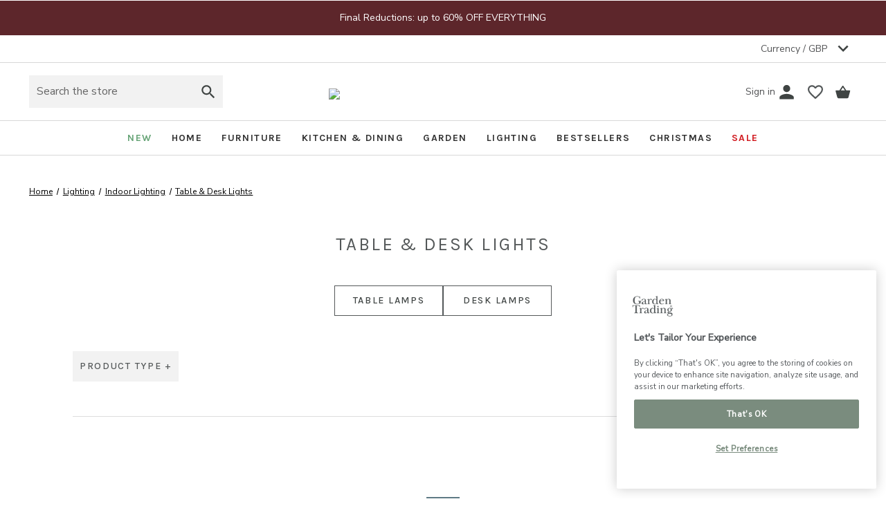

--- FILE ---
content_type: text/html; charset=UTF-8
request_url: https://www.gardentrading.co.uk/lighting/indoor-lighting/table-desk-lights/?productListFilters=generic_product_type%3ADesk%20Lights
body_size: 71269
content:
<!DOCTYPE html>






<html class="no-js" lang="en">
        <head>
    <title>Table &amp; Desk Lights | Garden Trading</title>
    <link rel="dns-prefetch preconnect" href="https://cdn11.bigcommerce.com/s-g62km8uew2" crossorigin><link rel="dns-prefetch preconnect" href="https://fonts.googleapis.com/" crossorigin><link rel="dns-prefetch preconnect" href="https://fonts.gstatic.com/" crossorigin>
    <meta name="keywords" content="Indoor, Lighting, Lights, Floor, Table, LED, Bedroom, Living Room, Study, Conservatory, Hallway, Bermondsey, Millbank, Stockholm, Aluminium, Glass, Granite, Linen, Oak, PVC, Polymer Concrete, Steel, Carbon, Charcoal, Brown, Chalk, Silver, White"><meta name="description" content="Shop Table &amp; Desk Lights at Garden Trading. Buy office lamps, desk and table lighting to illuminate your indoor space."><link rel='canonical' href='https://www.gardentrading.co.uk/lighting/indoor-lighting/table-desk-lights/' /><meta name='platform' content='bigcommerce.stencil' />
    
     


    <link href="https://cdn11.bigcommerce.com/s-g62km8uew2/product_images/favicon.ico?t&#x3D;1645199497" rel="shortcut icon">
    <meta name="viewport" content="width=device-width, initial-scale=1">


    <script>
        document.documentElement.className = document.documentElement.className.replace('no-js', 'js');
    </script>

    <script>
    function browserSupportsAllFeatures() {
        return window.Promise
            && window.fetch
            && window.URL
            && window.URLSearchParams
            && window.WeakMap
            // object-fit support
            && ('objectFit' in document.documentElement.style);
    }

    function loadScript(src) {
        var js = document.createElement('script');
        js.src = src;
        js.onerror = function () {
            console.error('Failed to load polyfill script ' + src);
        };
        document.head.appendChild(js);
    }

    if (!browserSupportsAllFeatures()) {
        loadScript('https://cdn11.bigcommerce.com/s-g62km8uew2/stencil/81200e40-b8cc-013e-65ab-363b49e4b717/e/4e08fed0-a382-013e-f7a2-4ef3209772a9/dist/theme-bundle.polyfills.js');
    }
</script>

    <script>
        window.lazySizesConfig = window.lazySizesConfig || {};
        window.lazySizesConfig.loadMode = 1;
    </script>

    <script async src="https://cdn11.bigcommerce.com/s-g62km8uew2/stencil/81200e40-b8cc-013e-65ab-363b49e4b717/e/4e08fed0-a382-013e-f7a2-4ef3209772a9/dist/theme-bundle.head_async.js"></script>
    <script src="https://ajax.googleapis.com/ajax/libs/webfont/1.6.26/webfont.js"></script>

    <script>
        WebFont.load({
            custom: {
                families: ['Karla', 'Roboto', 'Source Sans Pro']
            },
            classes: false
        });
    </script>

    <link href="https://fonts.googleapis.com/css?family=Karla:400%7CMontserrat:500,400%7CNunito:Sans&display=swap" rel="stylesheet">
    <link data-stencil-stylesheet href="https://cdn11.bigcommerce.com/s-g62km8uew2/stencil/81200e40-b8cc-013e-65ab-363b49e4b717/e/4e08fed0-a382-013e-f7a2-4ef3209772a9/css/theme-97390470-d83f-013e-df1d-6ad19633e87c.css" rel="stylesheet">

    <!-- Start Tracking Code for analytics_facebook -->

<script data-bc-cookie-consent="4" type="text/plain">
!function(f,b,e,v,n,t,s){if(f.fbq)return;n=f.fbq=function(){n.callMethod?n.callMethod.apply(n,arguments):n.queue.push(arguments)};if(!f._fbq)f._fbq=n;n.push=n;n.loaded=!0;n.version='2.0';n.queue=[];t=b.createElement(e);t.async=!0;t.src=v;s=b.getElementsByTagName(e)[0];s.parentNode.insertBefore(t,s)}(window,document,'script','https://connect.facebook.net/en_US/fbevents.js');

fbq('set', 'autoConfig', 'false', '349033752095739');
fbq('dataProcessingOptions', []);
fbq('init', '349033752095739', {"external_id":"53a490f8-4058-406b-97cc-0644d2e3d177"});
fbq('set', 'agent', 'bigcommerce', '349033752095739');

function trackEvents() {
    var pathName = window.location.pathname;

    fbq('track', 'PageView', {}, "");

    // Search events start -- only fire if the shopper lands on the /search.php page
    if (pathName.indexOf('/search.php') === 0 && getUrlParameter('search_query')) {
        fbq('track', 'Search', {
            content_type: 'product_group',
            content_ids: [],
            search_string: getUrlParameter('search_query')
        });
    }
    // Search events end

    // Wishlist events start -- only fire if the shopper attempts to add an item to their wishlist
    if (pathName.indexOf('/wishlist.php') === 0 && getUrlParameter('added_product_id')) {
        fbq('track', 'AddToWishlist', {
            content_type: 'product_group',
            content_ids: []
        });
    }
    // Wishlist events end

    // Lead events start -- only fire if the shopper subscribes to newsletter
    if (pathName.indexOf('/subscribe.php') === 0 && getUrlParameter('result') === 'success') {
        fbq('track', 'Lead', {});
    }
    // Lead events end

    // Registration events start -- only fire if the shopper registers an account
    if (pathName.indexOf('/login.php') === 0 && getUrlParameter('action') === 'account_created') {
        fbq('track', 'CompleteRegistration', {}, "");
    }
    // Registration events end

    

    function getUrlParameter(name) {
        var cleanName = name.replace(/[\[]/, '\[').replace(/[\]]/, '\]');
        var regex = new RegExp('[\?&]' + cleanName + '=([^&#]*)');
        var results = regex.exec(window.location.search);
        return results === null ? '' : decodeURIComponent(results[1].replace(/\+/g, ' '));
    }
}

if (window.addEventListener) {
    window.addEventListener("load", trackEvents, false)
}
</script>
<noscript><img height="1" width="1" style="display:none" alt="null" src="https://www.facebook.com/tr?id=349033752095739&ev=PageView&noscript=1&a=plbigcommerce1.2&eid="/></noscript>

<!-- End Tracking Code for analytics_facebook -->

<!-- Start Tracking Code for analytics_siteverification -->

<meta name="google-site-verification" content="ey_m2Oo6aZabFmDWG9kErT2J1SgSyU6VmKzqwtdSjmY" /><meta name="google-site-verification" content="RRUSgyu293m-Cxa5PNtkwDrMcncE0mY--33VBbjuhyE" />

<!-- End Tracking Code for analytics_siteverification -->


<script type="text/javascript" src="https://checkout-sdk.bigcommerce.com/v1/loader.js" defer ></script>
<script>window.consentManagerStoreConfig = function () { return {"storeName":"Garden Trading","privacyPolicyUrl":"","writeKey":null,"improvedConsentManagerEnabled":true,"AlwaysIncludeScriptsWithConsentTag":true}; };</script>
<script type="text/javascript" src="https://cdn11.bigcommerce.com/shared/js/bodl-consent-32a446f5a681a22e8af09a4ab8f4e4b6deda6487.js" integrity="sha256-uitfaufFdsW9ELiQEkeOgsYedtr3BuhVvA4WaPhIZZY=" crossorigin="anonymous" defer></script>
<script type="text/javascript" src="https://cdn11.bigcommerce.com/shared/js/storefront/consent-manager-config-3013a89bb0485f417056882e3b5cf19e6588b7ba.js" defer></script>
<script type="text/javascript" src="https://cdn11.bigcommerce.com/shared/js/storefront/consent-manager-08633fe15aba542118c03f6d45457262fa9fac88.js" defer></script>
<script type="text/javascript">
var BCData = {};
</script>
<!-- Google Tag Manager -->
<script>(function(w,d,s,l,i){w[l]=w[l]||[];w[l].push({'gtm.start':
new Date().getTime(),event:'gtm.js'});var f=d.getElementsByTagName(s)[0],
j=d.createElement(s),dl=l!='dataLayer'?'&l='+l:'';j.async=true;j.src=
'https://www.googletagmanager.com/gtm.js?id='+i+dl;f.parentNode.insertBefore(j,f);
})(window,document,'script','dataLayer','GTM-5VQ392G');</script>
<!-- End Google Tag Manager --><script data-bc-cookie-consent="4" type="text/plain">

!function(e){if(!window.pintrk){window.pintrk=function()

{window.pintrk.queue.push(Array.prototype.slice.call(arguments))};var

n=window.pintrk;n.queue=[],n.version="3.0";var

t=document.createElement("script");t.async=!0,t.src=e;var

r=document.getElementsByTagName("script")[0];r.parentNode.insertBefore(t,r)}}

("https://s.pinimg.com/ct/core.js");

pintrk('load','2614044782891', { em: '%%GLOBAL_BillingEmail%%', });

pintrk('page');

</script>

<script data-cfasync="false" data-dd-sm-ignore="true" data-cookieconsent="ignore" id="wsa-tag-manager-javascript-h-test" nonce="">!function(w,d){if(d.location.href.indexOf('showHidden=true')<0&&d.location.href.indexOf('shogun.page/previews')<0){w.TagRocket=w.TagRocket||{};var T=w.TagRocket;T.teh=[];w.onerror=function(m,s,l,c,e){T.teh.push((l?(l+' '):'')+(c?(c+' '):'')+m+(m.colno?(':'+m.colno):'')+(s?(' '+s):''));};function a(s){var e=d.createElement('script'),h=d.getElementsByTagName('head')[0];e.appendChild(d.createTextNode(s));h.insertBefore(e,h.firstChild)}a('()=>{};window.arrowFunctions=1');a('async function a(){};window.asyncFunctions=1');var m=new Date().toISOString(),q='wsa-tag-manager-javascript-',z;T.tah=function(s){w.dataLayer=w.dataLayer||[];if(!w.gtag){w.gtag=function(){dataLayer.push(arguments)};gtag('js',new Date);t=d.createElement('script');t.async=!0;t.setAttribute('src','https://www.googletagmanager.com/gtag/js?id=G-7XTJM93TLW');d.head.appendChild(t)};if(!w.wsa_tre){var n='denied';gtag('consent',{functionality_storage:n,ad_storage:n,analytics_storage:n,ad_user_data:n,ad_personalization:n,personalization_storage:n,security_storage:n});gtag('config',"G-7XTJM93TLW",{groups:'TagRocketErrorTracking',send_page_view:false});;gtag('config',"G-6V32GB40LT",{groups:'TagRocketErrorTracking',send_page_view:false});gtag('event','tag_rocket_error',{send_to:["G-6V32GB40LT"],description:'Script Failure',app_version:'3.46.32',tag_rocket_version:'1.94',ua:navigator.userAgent});};w.wsa_tre=1;if(w.console)console.error('Tag Rocket (h): '+s,T.teh);T.teh.forEach(function(e){gtag('event','app_error',{send_to:'G-7XTJM93TLW',scope:s,description:s+' 3.46.32 h '+e,message:'h '+e,app_version:'3.46.32',automatic:1,tag_rocket_version:'1.94',pagedatetime:m,datetime:m,ua:navigator.userAgent,tags:"unknown",environment:'Production'})})};p=function(){if(!T.ts&&!d.getElementById(q+'second'))T.tah('Header Script Missing');else if(!T.tss)T.tah('Header Script Failure1');else if(!T.ts)T.tah('Header Script Failure2');if(!T.tm&&!d.getElementById(q+'main'))T.tah('Footer Script Missing');else if(!T.tm)T.tah('Footer Script Failure')};if(w.addEventListener)w.addEventListener('DOMContentLoaded',p);else w.attachEvent('onDOMContentLoaded',p)}}(window,document)</script>               
<script data-cfasync="false" data-dd-sm-ignore="true" data-cookieconsent="ignore" id="wsa-tag-manager-javascript-second" nonce="">
/*
    Web Site Advantage: Tag Rocket App 1 of 2 Head [1.94.78695]
    https://bigcommerce.websiteadvantage.com.au/tag-rocket/
    Copyright (C) 2020 - 2025 Web Site Advantage
*/

!function(w,d){if(d.location.href.indexOf('showHidden=true')<0&&d.location.href.indexOf('shogun.page/previews')<0){w.TagRocket=w.TagRocket||{};var T=w.TagRocket;T.tss=1;T.tags='gads|ga4|bing|pinterest|facebook';T.scc='US-OH';T.seu='false';T.l='';var eet=new Date,eei=0,eer=0,eea='G-7XTJM93TLW';T.ec=function(){gtag.apply(null,arguments)};T.a=function(s,e,c,o){try{if(!eei){eei=1;if(!w.gtag){w.gtag=function(){dataLayer.push(arguments)}}T.ec('config',eea,{groups:'TagRocketErrorTracking',send_page_view:false})}if(!eer){eer=1;T.ct=c;if(w.console)console.error('Tag Rocket: '+s+': '+e,o||'');T.ct=1;var z = e?e.substring(0,255):'-missing-';T.ec('event','app_error',{send_to:eea,scope:s,description:s+' 3.46.32 '+z,message:z,app_version:'3.46.32',automatic:1,tag_rocket_version:'1.94',pagedatetime:eet.toISOString(),datetime:new Date().toISOString(),ua:navigator.userAgent,tags:T.tags,timesinceload:new Date-eet,environment:'Production'});eer=0}}catch(x){try{T.ec('event','app_error',{send_to:eea,scope:'AppErrorError',description:'3.46.32 '+x,message:''+x,app_version:'3.46.32',tag_rocket_version:'1.94',pagedatetime:eet.toISOString(),datetime:new Date().toISOString(),ua:navigator.userAgent,tags:T.tags,timesinceload:new Date-eet,environment:'Production'});}catch(y){}}};T.eq=T.eq||[];if(w.addEventListener){w.addEventListener('error',function(){T.ef.apply(T,arguments)},{passive:!0,capture:!0});}else if(w.attachEvent){w.attachEvent('onerror',function(){T.ef.apply(T,arguments)});}if(!T.ef){T.ef=function(){T.eq.push(arguments)}};if(!T.cf){T.cq=T.cq||[];T.cf=function(){T.cq.push(arguments)};if(w.console){T.ce=console.error;console.error=function(){T.ce.apply(console,arguments);T.cf.apply(T,arguments)}}};try{T.dV='NewPromotionsAdded';T.eo=[];T.ep=0;T.cL=function(){T.en(function(a){a.forEach(function(b){T.e(b.addedNodes,function(c){if(T.bS(c,T.bM)=='promotion'&&T.bR(c,'found')){T.eo.push(c)}T.e(T.el(c,"["+T.bM+"='promotion']"),function(e){if(T.bR(e,'found')){T.eo.push(e)}})})});if(T.bD(T.eo)&&!T.ep){T.z(function(){T.ep=T.aW(function(){T.ep=0;T.f(T.dV,{elements:T.eo});T.eo=[];},100,'New Promotions Added')})}});};T.eh=[];T.ei=0;T.ej=function(a){T.e(a,function(b){T.eh=T.eh.concat(T.bJ(b));if(T.bS(b,T.bM)=='list'&&T.ek(b)&&T.bR(b,'found')){T.eh.push(b)}T.e(T.el(b,"["+T.bM+"='list']"),function(c){if(T.ek(c)&&T.bR(c,'found')){T.eh.push(c)}})})};T.em=function(){T.z(function(){if(T.bD(T.eh)){if(T.ei)T.eb(T.ei);T.ei=T.aW(function(){T.f(T.dm,{elements:T.eh});T.eh=[];T.ei=0},500,'New Products Added')}})};T.cK=function(e){T.en(function(f){f.forEach(function(g){T.ej(g.addedNodes);});T.em();},e||d.body)};T.dm='NewProductsAdded';T.bl='UserDataUpdated';T.el=function(a,b){if(!a.querySelectorAll)return[];var c=a.querySelectorAll(b);if(Array.from)return Array.from(c);else return c};T.bL=function(a){return T.el(d,a)};T.ek=function(a){var b=T.bS(a,T.bN);return b&&!isNaN(parseInt(b,10))};T.O=function(a){return typeof a!=='undefined'&&a!==null};T.v=function(a){return a===0||(T.O(a)&&a!==''&&!isNaN(a))};T.ex=function(a){var b=String.fromCodePoint;if(b){return b(a)}return ''};T.ew=function(a,b,c){var e=[].slice.call(a).map(function(f){if(c||typeof(f)==='function')return f;try{return T.bp(f)}catch(g){if(Array.isArray(f)){return [].concat(f)}else return f}});if(T.bD(e)){e[0]=T.ex(b)+' %cTag Rocket: %c'+e[0];e.splice(1,0,'color:none;');e.splice(1,0,'color:#28a300;')}return e};T.aN=function(){if(w.console)console.warn.apply(console,T.ew(arguments,0x1F6A8,1))};T.cV=function(){if(w.console)console.error.apply(console,T.ew(arguments,0x26A0,1))};T.af=function(a,b){return a.sort(function(c,e){return e.price*e.quantity-c.price*c.quantity}).slice(0,b)};T.dc=function(a,b,c,e){var f,g=function(h){if(h>=T.bD(a))c&&c();else T.aW(function(){T.t('SB95',function(){f=b(a[h],h);if(typeof f!=='undefined')c&&c(f);else g(h+1)},1)},0,'Yield '+h+' '+e);};g(0)};T.e=function(a,b){var c,e,f=T.bD(a);if(a&&f)for(c=0;c<f;c++){e=b(a[c],c);if(typeof e!=='undefined')return e}};T.dw=function(a,b){if(a&&T.bD(a))for(var c=0;c<T.bD(a);c++){if(a[c]===b)return true}};T.er=function(a,b,c){a.setAttribute(b,c)};T.p=function(a,b,c){if(T.O(c)&&c!=='')a[b]=c};T.by=function(a,b){if(!b||!a)return a;var c=b.split('.'),e=a[c.shift()];return T.by(e,c.join('.'))};T.t=function(a,b,c,e){try{c&&b.apply(this,e)}catch(f){T.a(a,''+f,1,f)}};T.bU=function(a,b,c,e){var f=function(){T.t.call(this,'SB24',c,1,arguments)};if(b==T.R&&d.readyState!="loading"){T.aW(f,0,T.R)}else{e=e||{};if(!T.O(e.passive)){e.passive=!0;}a.addEventListener&&a.addEventListener(b,f,e)||a.attachEvent&&a.attachEvent('on'+b,f)}};T.Q=function(a,b){T.bU(w,a,function(a){if(!b.done){b.done=1;b(a)}},{once:!0})};T.bi=function(a,b){try{return JSON.stringify(a,b)}catch(c){throw ''+T.bi.caller+' '+c}};T.cy=function(a){return a&&JSON.parse(a)};T.bp=function(a){return T.cy(T.bi(a))};T.dt=function(a){return T.bi(a)=='{}'};T.T=function(a){var b=Object(a),c,e,f,g=arguments;for(c=1;c<g.length;c++){e=g[c];if(e!=null){for(f in e){if(Object.prototype.hasOwnProperty.call(e,f))b[f]=e[f];}}}return b;};T.bD=function(a){return a.length};T.bX=function(a){try{if(!localStorage||T.ev)return !1;return localStorage.removeItem(a)}catch(b){T.a('SB63','Incognito Safari has blocked localStorage. This stops us tracking things like add to cart events',1,b);T.ev=!0}};T.bV=function(a){try{if(!localStorage||T.ev)return !1;return localStorage.getItem(a)}catch(b){T.a('SB61','Incognito Safari has blocked localStorage. This stops us tracking things like add to cart events',1,b);T.ev=!0}};T.bW=function(a,b){try{if(!localStorage||T.ev)return !1;localStorage.setItem(a,b)}catch(c){T.a('SB60','Incognito Safari has blocked localStorage. This stops us tracking things like add to cart events',1,c);T.ev=!0}};T.ap=function(a){var b=d.cookie.match(new RegExp('(^| )'+a+'=([^;]+)')),c=b&&unescape(b[2])||'';return c=='deleted'?'':c};T.L=function(a){var b=w.performance;return b&&b.getEntriesByType&&b.getEntriesByType(a)};T.K=function(){var a=navigator;return a.connection||a.mozConnection||a.webkitConnection};T.I=function(a,b,c){return (a||'').replace(b,c||'')};T.as=function(a){return (a||'').trim().toLowerCase()};T.bG=function(a){return T.I(T.I(T.as(a),/([^a-z0-9 _])/g),/ +/g,'_')};T.aE=function(a,b){return a.indexOf(b)>=0};T.M=function(a,b){b=b||255;if(!a)return '(missing)';a=T.I((''+a).trim(),/ *(\r\n|\n|\r) */gm,' ');if(T.bD(a)<=b)return a;return a.substring(0,b-3)+'...'};T.cW=function(a,b){var c='',e='';switch(b){case 'AU':c='0011';e='61';break;case 'US':case 'CA':c='011';e='1';break;case 'GB':c='011';e='44';break;case 'IT':c='00';e='39';break;}a=T.I(a,/[^\d+]+/g);if(c)a=T.I(a,new RegExp('^'+c),'+');if(a[0]!='+'&&e){a='+'+T.I(e+a,/^0/);}return a};T.bT=function(a,b){return a.hasAttribute(b)};T.bS=function(a,b){if(a.getAttribute)return T.M(a.getAttribute(b))};T.bR=function(a,b){var c='data-tagrocket-'+b;if(T.bT(a,c))return 0;T.er(a,c,'1');return 1};T.ca=function(a,b,c,e){var f=setInterval(function(){T.t(a,function(){try{c()}catch(g){if(b)clearInterval(f);throw g}},1)},e);return f};T.cI=function(a,b,c,e){if(a)T.eb(a);return T.aW(b,c,e)};T.eb=function(a){clearTimeout(a)};T.aW=function(a,b,c){return setTimeout(a,b,'Tag Rocket '+(c||''))};T.ci=function(a,b,c){T.dH('query getCartMetafields{site{cart{metafields(namespace:"bc_storefront" keys:["'+b+'"]){edges{node{entityId}}}}}}',function(e,f){T.t('SB82',function(){if(e>0){var g='createCartMetafield',h='',i=T.by(f,'data.site.cart.metafields.edges');if (i&&i.length){g='updateCartMetafield';h=' metafieldEntityId:'+i[0].node.entityId}T.dH('mutation '+g+'{cart{'+g+'(input:{cartEntityId:"'+a+'" data:{key:"'+b+'" value:"'+T.bi(c).replace(/"/g,'\\"')+'"}'+h+'}){metafield{id entityId key value}errors{...on Error{message}}}}}',function(e,j){T.t('SB83',function(){if(e>0){}},1)})}},1)})};T.et=function(a){T.cP.appendChild(a)};T.eu=function(a,b,c){if(d.querySelector('link[rel="preload"][href="'+a+'"]'))return;c=c||{};c.rel='preload';c.href=a;if(T.cS)c.nonce=T.cS;c.as=b;T.es('link',c)};T.es=function(a,b,c){b=b||{};if(b.onvisible&&d.hidden){T.Q('visibilitychange',function(){T.es(a,b,c)});return};var e=d.createElement(a),f;if(b.id&&d.getElementById(b.id))return;for(var g in b){T.er(e,g,b[g])}e.onload=e.onreadystatechange=function(){f=e.readyState;if(!f||f=='loaded'||f=='complete'){if(c)c();c=null}};T.et(e);return e};T.dE=function(){};T.do=function(a){T.es('style',{type:'text/css'}).appendChild(d.createTextNode(a));};T.aM=function(a,b,c){b=b||{};b.src=a;if(!T.O(b.async))b.async=!0;if(T.cS)b.nonce=T.cS;if(!T.O(b.onvisible))b.onvisible=!0;if(T.pageType!='orderconfirmation'||T.b.updated){T.es('script',b,c)}else{T.o(T.bl,function(){T.es('script',b,c)})}};T.dN=function(a){if(T.bT(a,'data-list-name'))return T.bS(a,'data-list-name');if(a.parentElement)return T.dN(a.parentElement)};T.N=function(){var a=d.querySelector('head meta[name="description"]');if(a)return T.bS(a,'content');};T.cU=function(a){var b=w.location.href.match(new RegExp('[?&]'+a+'=([^&]*)'));return decodeURIComponent(b&&b[1]||'')};T.en=function(a,b,c){if(w.MutationObserver)T.Q(T.R,function(){c=c||{childList:!0,subtree:!0};b=b||d.body;if(!b)throw 'no target';new MutationObserver(a).observe(b,c)})};T.dV='NewPromotionsAdded';T.eo=[];T.ep=0;T.cL=function(){T.en(function(a){a.forEach(function(b){T.e(b.addedNodes,function(c){if(T.bS(c,T.bM)=='promotion'&&T.bR(c,'found')){T.eo.push(c)}T.e(T.el(c,"["+T.bM+"='promotion']"),function(e){if(T.bR(e,'found')){T.eo.push(e)}})})});if(T.bD(T.eo)&&!T.ep){T.z(function(){T.ep=T.aW(function(){T.ep=0;T.f(T.dV,{elements:T.eo});T.eo=[];},100,'New Promotions Added')})}});};T.eh=[];T.ei=0;T.ej=function(a){T.e(a,function(b){T.eh=T.eh.concat(T.bJ(b));if(T.bS(b,T.bM)=='list'&&T.ek(b)&&T.bR(b,'found')){T.eh.push(b)}T.e(T.el(b,"["+T.bM+"='list']"),function(c){if(T.ek(c)&&T.bR(c,'found')){T.eh.push(c)}})})};T.em=function(){T.z(function(){if(T.bD(T.eh)){if(T.ei)T.eb(T.ei);T.ei=T.aW(function(){T.f(T.dm,{elements:T.eh});T.eh=[];T.ei=0},500,'New Products Added')}})};T.cK=function(e){T.en(function(f){f.forEach(function(g){T.ej(g.addedNodes);});T.em();},e||d.body)};T.dm='NewProductsAdded';T.at='PromotionsVisible';T.dU=function(a){T.bI(T.at,a)};T.bH=function(a,b){var c,e=[];T.e(a.infos||a.items||a,function(f){c=f.product||f;if(!c.completed){e.push(c);}});if (T.bD(e)&&T.cU('showHidden')!='true'){T.a('SB55e',''+T.bD(e)+' incomplete products on '+b+' '+e[0].productId+' '+e[0].name,1,e);}};T.dQ=function(a,b){var c="["+T.bM+"='list']["+T.bN+"='"+a+"']";if(b)c="[data-list-name='"+T.I(b,/['"\\]/g,'\\$&')+"'] "+c;return d.querySelector(c)};T.m='ProductsVisible';T.dS=function(a,b){if(T.be||T.bf)a.search=T.be||T.bf;T.bH(a,T.m);T.df(T.m,a,b)};T.ed=function(a){T.t('SB19b',function(){var b,c={},e;T.e(a,function(f){if(!f.seen){f.seen=1;b=f.callback.name+f.id;if(!c[b])c[b]=[];c[b].push(f)}});for(var g in c){e=c[g][0];e.callback({infos:c[g],list:e.list})}},1)};T.eg=0;T.ee=[];T.dX=function(a){a.visibleTime=0;if(!T.O(a.minVisibleTime))a.minVisibleTime=2e3;var b,c=new IntersectionObserver(function(e){T.e(e,function(f){if(f.isIntersecting){a.lastVisible=new Date;a.trigger='visible';b=T.aW(function(){c.disconnect();T.ee.push(a);if(T.eg)return;T.eg=T.aW(function(){T.eg=0;if(T.bD(T.ee)){T.ed(T.ee);T.ee=[];}},1e3,'Visible Ticking')},a.minVisibleTime-a.visibleTime,'On First Visible')}else{if(b)T.eb(b);if(a.lastVisible){a.visibleTime+=new Date-a.lastVisible;a.lastVisible=0}}})},{threshold:[0.5]});c.observe(a.e)};T.dZ=[];T.ea=0;T.dY=function(a){T.dZ.push(a)};T.cM=function(){T.t('SB18',function(){var b,c,e=0,f=1,g=function(a){if(a.seen)return false;if(a.e&&a.e.getBoundingClientRect){try{b=a.e.getBoundingClientRect()}catch(h){}if(b){return b.top>-b.height/2&&b.left>-b.width/2&&b.bottom-b.height/2<=(w.innerHeight||d.documentElement.clientHeight)&&b.right-b.width/2<=(w.innerWidth||d.documentElement.clientWidth)}}return a.percent<T.ea},i=function(j,k){if(!k&&c)return;T.eb(c);c=T.aW(function(){c=0;T.t('SB18a',function(){l()},1)},j,'Scroll Tick '+k)} ,l=function(){var m=[],n=1,o,p,q,r=d.body,s=d.documentElement;q=w.pageYOffset,p=w.innerHeight;if(r&&r.scrollHeight){if(f==1)f=r.scrollHeight;if(s.clientHeight)n=s.clientHeight;if(q&&p)n=q+p;}o=n/f;if(o>T.ea){T.ea=o;e=n;T.t('SB18b',function(){T.e(T.dZ,function(a){a.trigger='scroll '+o;if(g(a)&&T.bD(m)<=5)m.push(a)});if(T.bD(m)){T.ed(m);i(6e3,1)}},1);}};T.bU(d,'scroll',function(){i(1e3,0);});T.Q('load',function(){l()})},1);};T.dT=function(a){if(a.e&&('IntersectionObserver' in window)){T.dX(a)}else{T.dY(a)}};T.dW=function(a,b,c,e){if(!w._bcCsrfProtectionPatched&&e<10){T.aW(function(){T.dW(a,b,c,e+1)},100,'XMLHttpRequest Wait '+e)}else{var f=new XMLHttpRequest();e=e||1;f.onreadystatechange=function(){if(this.readyState==4){if(this.status!=200){if(e<12){T.aW(function(){T.dW(a,b,c,e+1)},1e3,'XMLHttpRequest Retry '+e)}else{T.a('SB36','Request Failed after '+e+' attempts : '+a+' '+this.status,1,f);b(0,this.status)}}else{b(1,f.responseText?T.cy(f.responseText):'-missing-')}}};f.open(c?'POST':'GET',a,true);f.withCredentials=true;f.setRequestHeader('Content-type','application/json');if(c){f.setRequestHeader('Authorization','Bearer '+T.cT);f.send(T.bi({query:c}))}else{f.send()}}};T.dx=function(a,b,c,e){if(T.aE(w.location.href,'googleusercontent.com')){c(0,'googleusercontent.com')}else{e=e||1;b=b||{};if(!w._bcCsrfProtectionPatched&&e<10){T.aW(function(){T.dx(a,b,c,e+1)},100,'Fetch Wait '+e)}else{w.fetch(a,b).then(function(f){if(f.ok){f.text().then(function(g){var h;try{h=T.cy(g)}catch(i){throw 'JSON parse error '+i+' '+a}try{c(h?1:0,h||'-empty-')}catch(i){throw 'onComplete error '+i+' '+a}})}else{if(e<12){T.aW(function(){T.dx(a,b,c,e+1)},1e3*e,'Fetch '+e)}else{T.a('SB30','Fetch '+e+' Last Fail '+a+' '+f.status,1,f);try{c(0,f.status)}catch(i){T.a('SB30b','Fetch '+a+' onComplete '+(j.message||j),1,j)}}}}).catch(function(j){if(!j.message||!j.message.match(/^(cancel|annul|brochen|NetworkError when|Failed to fetch|취소됨)/)){if(e<12){T.aW(function(){T.dx(a,b,c,e+1)},1e3,'Fetch Error '+e+1)}else{T.a('SB29','Fetch '+e+' Last Error '+a+' '+(j.message||j),1,j);c(0,j.message||j)}}else c(-1,j.message||j)})}}};T.dH=function(a,b){var c='/graphql';if(w.fetch){T.dx(c,{method:'POST',credentials:'same-origin',headers:{'Content-Type':'application/json',Authorization:'Bearer '+T.cT},body:T.bi({query:a})},b)}else{T.dW(c,b,a)}};T.cd=function(a,b){if(w.fetch){T.dx(a,{credentials:'include'},b)}else{T.dW(a,b)}};T.bQ=function(){T.o(T.dV,function(a){T.bO(T.bP(a.elements))})};T.bO=function(a){T.e(a,function(b){if(!b.e)b.e=d.querySelector("["+T.bM+"='promotion']["+T.bN+"='"+b.id+"']");var c=b.location=='top'?0.1:0.9;if(b.e){if(T.bR(b.e,'registered')){T.dT({se: T.dR,id:'',e:b.e,promotion:b,percent:c,callback:T.dU});T.bU(b.e,'click',function(){T.bI(T.av,b)})}}else{T.dT({se: T.dR,id:'',e:b.e,promotion:b,percent:c,callback:T.dU})}})};T.av='PromotionClicked';T.dP=0;T.bF=function(a,b){T.dP++;T.e(a.items,function(c,e){if(!b||T.dw(b,c)){c.e=c.e||T.dQ(c.productId,a.listName);var f={se: T.dR,id:T.dP,e:c.e,product:c,list:a};if(c.e){if(T.bR(c.e,'registered')){f.callback=T.dS;f.percent=e/T.bD(a.items);T.dT(f);T.bU(c.e,'click',function(){if(!f.seen)T.dS({infos:[f],list:a});T.bI(T.aa,f);})}}else{f.callback=T.dS;f.percent=e/T.bD(a.items);T.dT(f);}}})};T.aa='ProductClicked';T.bP=function(a){var b,c,e,f,g=[];if(!a)a=T.bL("["+T.bM+"='promotion']["+T.bN+"]");T.e(a,function(h){b=T.bS(h,T.bN);c=T.bS(h,'data-name');e=T.bS(h,'data-position');f={e:h};if(b)f.id=parseInt(b,10);if(c)f.name=c;if(e)f.location=e;g.push(f)});return g};T.bK=function(a){var b,c,e=[],f=T.dM(e,a);if(T.bD(e)){T.bE({reason:'List',items:e},function(g){T.e(g.items,function(h){if(h.categories)if(T.e(h.categories,function(i){if(i.id=='349'){T.cN=i.path;return 1}}))return});for(b in f){c=f[b];if(T.cN)c.category=T.cN;T.bF(c,g.items)}})}};T.dL=[];T.dM=function(a,b){var c,e,f,g,h,i={},j,k,l,m,n,o,p=['{','blogid','pageid','categoryid','ssib'],q='data-tagrocket-searchprovider';T.e(b,function(r){j=T.dN(r)||'Page: '+T.cO;c=j.split(':')[0].trim();m=j;if(T.aE(m,':'))m=m.split(':')[1].trim();i[j]=i[j]||{id:T.bG(j),type:c,listName:j,name:m,items:[]};n=T.dL[j]||0;f=T.bS(r,T.bN);e=T.bS(r,'data-product-price');l=T.bS(r,'data-product-category');g=T.bS(r,'data-name');h=T.bS(r,'data-product-brand');o=T.bS(r,'data-position');k={e:r,index:n};if(f)k.productId=parseInt(f,10);if(isNaN(k.productId)){if(!T.dO&&f&&p.some&&p.some(function(m){f.indexOf(m)!=0})){T.dO=1;T.a('SB43','Page contains invalid '+T.bN+' value: '+f,1,r)}}else{T.bR(r,'found');if(T.v(e))k.price=parseFloat(e);if(l)k.category={path:l,breadcrumbs:[l]};if(T.bT(r,q))k.searchprovider=T.bS(r,q);if(T.h)k.currency=T.h;if(!isNaN(o))k.index=parseInt(o,10)-1;T.dL[j]=n+1;a.push(k);i[j].items.push(k)}});return i};T.cv=function(a){var b='(unknown)';if(a&&a.nodeName){b=T.as(a.nodeName);if(b=='body')return 'html>body';if(b=='head')return 'html>head';if(a.id)return b+'#'+a.id;if(a.className&&T.bD(a.className))b+='.'+a.className.split(/[ ,]+/).join('.');if(a.parentElement)b=T.cv(a.parentElement)+'>'+b;return b}};T.r=function(a,b){if(isNaN(a))return a;if(!b)b=0;var c=Math.pow(10,b),e=Number.EPSILON||2.220446049250313e-16;return Math.round((a+e)*c)/c};T.D='GetValue';T.getProductId=function(a,b,c,e,f){var g={destination:a,type:b,item:c,itemGroupIdFormat:e,itemIdFormat:f},h=(c.isVariant&&f?f:e);if(c.type=='giftCertificate'){g.value=c.type}else{if(h.length>0)g.value=T.I(T.I(T.I(T.I(T.I(T.I(T.I(T.I(T.I(T.I(T.I((T.e(h.split('||'),function(i){if((!T.aE(i,'[[psku]]')||c.productSku)&&(!T.aE(i,'[[pmpn]]')||c.productMpn)&&(!T.aE(i,'[[pupc]]')||c.productUpc)&&(!T.aE(i,'[[pgtin]]')||c.productGtin)&&(!T.aE(i,'[[vname]]')||c.variantName)&&(!T.aE(i,'[[vid]]')||c.variantId)&&(!T.aE(i,'[[vsku]]')||c.variantSku)&&(!T.aE(i,'[[vmpn]]')||c.variantMpn)&&(!T.aE(i,'[[vupc]]')||c.variantUpc)&&(!T.aE(i,'[[vgtin]]')||c.variantGtin))return i})||'[[pid]]'),/\[\[pid\]\]/ig,c.productId),/\[\[pmpn\]\]/ig,c.productMpn),/\[\[pupc\]\]/ig,c.productUpc),/\[\[pgtin\]\]/ig,c.productGtin),/\[\[psku\]\]/ig,c.productSku),/\[\[vname\]\]/ig,c.variantName),/\[\[vid\]\]/ig,c.variantId),/\[\[vsku\]\]/ig,c.variantSku),/\[\[vmpn\]\]/ig,c.variantMpn),/\[\[vupc\]\]/ig,c.variantUpc),/\[\[vgtin\]\]/ig,c.variantGtin)}return T.f(T.D,g).value};T.cm=function(a){T.b.updated=!0;try{var b=a.billingAddress;T.p(b,'phone',T.cW(b.phone,b.countryCode));T.p(T.b,'email',T.as(b.email));T.p(T.b,'phone',b.phone);T.p(T.b,'first_name',b.firstName);T.p(T.b,'last_name',b.lastName);T.p(T.b,'street',b.address1);T.p(T.b,'city',b.city);T.p(T.b,'state',b.stateOrProvince);T.p(T.b,'postal_code',b.postalCode);T.p(T.b,'country_code',b.countryCode);if(b.address2)T.b.street=(T.b.street?T.b.street+', ':'')+b.address2;}catch(c){T.a('SB56','Failed to update user data',1,c);}T.bI(T.bl,T.b);};T.bl='UserDataUpdated';T.dI=function(a,b){if(a.variants.edges){return T.e(a.variants.edges,function(c){if(c.node.entityId==b)return c.node})}};T.dJ=function(a){var b='',c;T.e(a.options.edges,function(e,f){c=e.node;if(f)b+=', ';b+=c.displayName+':';T.e(c.values.edges,function(g){b+=' '+g.node.label})});return b};T.dF='ProductDataGathered';T.dG='CartDataGathered';T.bE=function(a,b){T.t('SB26c',function(){var c=a.cart,e,f,g,h,i=[],j=[],k=T.cU('showHidden')=='true',l=function(i){a.requests++;var m=i.slice(0,25),n=j.filter(function(o){return T.dw(m,o.p)&&!T.dw(n,o.v)}).map(function(o){return o.v});f='query Products{site{';if(h){f+='id:product(entityId:'+e[0].productId+'){entityId sku mpn upc gtin} product(sku:'+T.bi(h)+'){'}else{f+='products(first:25 entityIds:'+T.bi(m)+'){edges{node{'}f+='entityId sku name path defaultImage {url (width: 1000)}mpn upc gtin brand {name} categories{edges{node{name entityId breadcrumbs(depth:10 first:50){edges{node{name}}}}}}';if(c&&T.bD(n)){if(T.bD(n)>250)T.a('SB26','Can only get 250 variants. There are '+T.bD(n),1,n);f+='variants(first:250 entityIds:'+T.bi(n.slice(0,250))+'){edges{node{entityId mpn upc gtin options(first:50){edges{node{displayName values(first:50){edges{node{label}}}}}}}}}';}f+='twoVariants:variants(first:2){edges{node{entityId sku}}}';if(!h)f+='}}';f+='}}}';T.dH(f,function(p,q){T.t('SB32',function(){if(p>0){if(q.errors&&T.bD(q.errors))throw 'graphql '+q.errors[0].message;T.e(e,function(o){var r,s,t,u,v,x,y,z,aa,ab,ac,ad;if(h){x=T.by(q,'data.site.product');y=T.by(q,'data.site.id.sku');z=T.by(q,'data.site.id.mpn');aa=T.by(q,'data.site.id.upc');ab=T.by(q,'data.site.id.gtin');delete o.productSku}else{ac=T.by(q,'data.site.products.edges');if(!ac)T.a('SB32x',T.bi(q),1,q);x=T.e(ac,function(ae){if(!ae||!ae.node)T.a('SB32z',T.bi(q),1,q);if(ae&&ae.node&&ae.node.entityId==o.productId)return ae.node});if(x)y=x.sku}if(x){o.completed=!0;var af,ag=[],ah=o.sku,ai=x.name,aj=x.path,ak=x.defaultImage,al=x.mpn,am=x.upc,an=x.gtin,ao=x.brand,ap=o.variantId;ah=ah||h;if(y)o.productSku=y;if(ah&&y!=ah)o.variantSku=ah;if(ai)o.name=ai;if(ak){o.defaultImage=ak;if(ak.url)ak.data=T.I(ak.url,'/1000w/','/{:size}/')};if(aj)o.url=T.cQ+aj;if(h){if(z)o.productMpn=z;else delete o.productMpn;if(aa)o.productUpc=aa;else delete o.productUpc;if(ab)o.productGtin=ab;else delete o.productGtin;if(al&&z!=al)o.variantMpn=al;if(am&&aa!=am)o.variantUpc=am;if(an&&ab!=an)o.variantGtin=an;}else{if(al)o.productMpn=al;if(am)o.productUpc=am;if(an)o.productGtin=an;}if(ao&&ao.name)o.brand=ao.name;if(ap&&c){ad=T.dI(x,ap);if(ad){if(ad.options)o.variantName=T.dJ(ad);if(ad.mpn)o.variantMpn=ad.mpn;if(ad.upc)o.variantUpc=ad.upc;if(ad.gtin)o.variantGtin=ad.gtin}else{T.a('SB27','Failed to get extra variant information for variant: '+ap,1,x);o.variantName='(id='+ap+')'}};o.isVariant=(ah&&(!y||y!=ah))==!0;v=T.by(x,'twoVariants.edges');if(T.bD(v)>0){af=v[0].node;if(!o.isVariant)o.hasVariants=T.bD(v)>1||!(o.productSku==af.sku||af.sku=='');if(T.bD(v)<2&&!o.variantId)o.variantId=af.entityId};o.categories=ag;t=T.by(x,'categories.edges');T.e(t,function(aq){if(!aq||!aq.node){T.a('SB32c',T.bi(t),1,t)}else{s={id:aq.node.entityId,name:aq.node.name,breadcrumbs:[]};ag.push(s);u=T.by(aq,'node.breadcrumbs.edges');if(!u){T.a('SB32b',T.bi(t),1,t)}else{T.e(u,function(ar){s.breadcrumbs.push(ar.node.name);});s.path=s.breadcrumbs.join("/");if(!r||r.id>s.id)r=s}}});o.category=r}})}else{if(T.pageType!='orderconfirmation'&&p==0)T.a(a.reason,'Failed to get extra information for '+T.bD(m)+',ok='+p+',status='+q,1,m)}if(T.bD(i)>25){l(i.slice(25))}else{if(p>0&&!c&&!T.aE(w.location.href,'translate.goog')){var as=[];T.e(e,function(o){if(!o.completed)as.push(o)});if(T.bD(as)&&!k){if(g)T.a('SB55d','Could not get extra product data for URL sku '+g,1,{issues:as,items:e});else if(h)T.a('SB55a','Could not get extra product data for sku '+h,1,{issues:as,items:e});else T.a('SB55b',a.reason+' '+a.requests+' Could not get extra product data for '+T.bD(as)+' out of '+T.bD(e)+' items. '+as[0].productId,1,{issues:as,items:e});T.a('SB55c',T.bi(q),1,q)}}if(a.reason==T.u&&T.bD(e)&&!e[0].variantId&&T.dK)e[0].variantId=T.dK;T.z(function(){delete a.cart;T.f(T.dF,a);if(c){c.items=a.items;delete a.items;a.cart=c;T.f(T.dG,a);a.items=a.cart.items}b(a)})}},1)})};if(a.reason==T.u){g=T.cU('sku');h=a.items[0].sku||g;}if(c){c.items=[];var at=c.lineItems;if(at)T.e([].concat(at.physicalItems,at.digitalItems,at.giftCertificates),function(au){if(c.currency&&c.currency.code)au.currency=c.currency.code;if(!T.v(au.price))au.price=au.salePrice;if(!T.v(au.price))au.price=au.list_price;if(au.type=='giftCertificate'){au.price=au.amount;au.productId='giftCertificate';au.quantity=1;au.isTaxable=au.taxable;au.completed=!0}if(au&&!au.parentId)c.items.push(au)});else{T.a('SB26b','Missing lineItems '+a.reason+' '+T.bi(a.response||c),1,c);return}}e=a.items||c.items;a.items=e;if(c)c.items=e;T.products=T.products||[];T.products.push(e);var av=0;if(c){if(T.h&&!c.currency)c.currency={code:T.h};var aw,ax=c.baseAmount,ay=c.cartAmount,az=c.coupons;if(ax&&ay)c.totalDiscount=ax-ay;if(az)c.couponCodes=az.map(function(ba){return ba.code}).join(', ')}T.e(e,function(o){var bb=o.discountAmount,bc=o.couponAmount;if(!o.productId&&o.product_id)o.productId=o.product_id;if(!o.variantId&&o.variant_id)o.variantId=o.variant_id;aw=0;if(bb)aw+=bb;if(bc){aw+=bc;if(c&&c.couponCodes)o.couponCodes=c.couponCodes}if(aw){o.totalDiscount=aw;av+=aw}if(o.type!='giftCertificate'&&o.productId&&!T.dw(i,o.productId))i.push(o.productId);if(o.variantId)j.push({p:o.productId,v:o.variantId});});if(c&&c.orderAmount)c.totalDiscount=(c.discountAmount||0)+av;if(!T.bD(i)){T.z(function(){b(a)})}else{a.requests=0;l(i);}},1)};T.t('SB33',function(){var a=T.by(w,'prototype'),b=T.by(a,'send'),c=T.by(a,'open'),e=w.fetch;if(!T.xe){if(c){a.open=function(f,g){this.rurl=g;return c.apply(this,arguments)}}if(b&&b.apply){a.send=function(){var h=this;T.bU(h,'readystatechange',function(){if(h.readyState==4&&(h.status>399||h.status==0)){T.xe(h)}});return b.apply(this,arguments)}}}T.xq=T.xq||[];T.xe=function(i){T.xq.push(i)};if(!T.fe){if(e&&e.apply){w.fetch=function(g){/*This detects fetch errors.Please look up the stack for the real cause of the error*/return e.apply(this,arguments).then(function(j){if(j.status>399)T.fe({type:'status',url:j.url,message:j.status});return j}).catch(function(k){T.fe({type:T.ay,url:g.url||g,message:k.stack||k.message||k});throw k})}}}T.fq=T.fq||[];T.fe=function(l){T.fq.push(l)};},1);T.cJ=function(){var a=0,b=0;T.aD='XMLHttpRequestResponseError';T.o(T.aD,function(a){var b=a.responseURL||a.rurl,c=a.status,e='XMLHttpRequest Response '+c,f=e+': '+b;if(b&&T.aE(b,'/g/collect'))T.aF=1;if(b&&(T.aE(b,'/api/storefront/carts/')||T.aE(b,'/customer/current.jwt'))){}else{T.U(T.ay,{description:T.M(f),error_type:'network',error_message:T.M(e),error_filename:T.M(b),fatal:false})}},'GF30',1&&!T.aF);T.xe=function(c){a++;if(T.cP){T.cP.dataset.xhrErrors=a;T.cP.dataset.xhrErrorsInfo=(T.cP.dataset.xhrErrorsInfo||'')+' '+(c.responseURL||c.rurl)+' '+c.status+' '+c.statusText+' '+c.readyState;};if(d.visibilityState!='hidden'&&a<6)T.bI(T.aD,c)};if(T.xq){T.e(T.xq,function(c){T.xe(c)})}T.aG='FetchResponseError';T.o(T.aG,function(a){var b='Fetch Response '+d.visibilityState+' '+a.message;T.U(T.ay,{description:T.M(b+': '+a.url),error_type:'network',error_message:T.M(b),error_filename:T.M(a.url),fatal:false})},'GF34',1);T.fe=function(e){if(T.cP){T.cP.dataset.fetchErrors=b;T.cP.dataset.fetchErrorsInfo=(T.cP.dataset.fetchErrorsInfo||'')+' '+e.url+' '+T.M(e.message,30);};if(!(e.type==T.ay&&d.visibilityState=='hidden')){b++;if(b<6)T.bI(T.aG,e)}};if(T.fq){T.e(T.fq,function(e){T.fe(e)})}};T.cards=[];T.bJ=function(a){var b=[],c,e;T.e(['data-id'],function(f){T.e(T.el(a,'['+f+']'),function(g){e=g.closest('.klevuProduct');if(e){c=g.closest('.card')||g;if(T.bR(c,'found')){T.er(c,T.bN,T.bS(g,f));T.er(c,T.bM,'list');T.er(c,'data-tagrocket-searchprovider','Klevu');b.push(c)}}});});if(T.bD(b))T.cards.push({node:a,cards:b});return b};T.bC=function(){return T.bL("["+T.bM+"]["+T.bN+"]").length>0};T.cg=function(a){if(!localStorage)return;T.z(function(){var b,c,e,f=T.cy(T.bV('wsa-c')),g=f||{version:'n/a'},h,i,j={};T.cp=0;T.e(a.items,function(k){var l=k.productSku,m=k.variantName,n=k.brand,o=k.sku,p=k.quantity;if(T.cp<3){b='id.'+k.id+'.p'+k.productId;if(k.variantId)b+='.v'+k.variantId;c={productId:k.productId,quantity:p,price:k.price,name:k.name,category:k.category};if(l)c.productSku=l;if(m)c.variantName=m;if(n)c.brand=n;if(o)c.sku=o;e=p;i=g[b];if(i)e-=i.quantity;e&&T.co(e,k,a);j[b]=c}g[b]=null});j.version='1.0';T.bW('wsa-c',T.bi(j));for(h in g){i=g[h];i&&i.quantity&&T.co(-i.quantity,i,a)}});};T.bU(w,'visibilitychange',function(){if(T.bD(T.ee)){T.ed(T.ee);T.ee=[]}});T.cX=[];T.o=function(a,b,c,e){if(!a){T.a('On event missing event text: '+c,'');return};if(!c)c=a;if(T.bD(arguments)<4)e=!0;if(!a||(!e&&e!=false)||!c||!b){T.a('OnEvent bad data',a,b,c,e)}T.cX.push({r:new RegExp(a),c:b,s:c,p:e})};T.cY=[];T.on=function(a,b){if(!a)T.a('On event missing eventRegexText');if(!b)T.a('On event missing callback');T.cY.push({r:new RegExp(a),c:b,s:'C'+T.bD(T.cY),p:!0})};T.cZ=function(f,g,h){T.e(f,function(i){if(i.r.test(g))T.t(i.s,i.c,i.p,[h,g])})};T.da=function(f,g,h){T.e(f,function(i){if(i.r.test(g))T.t(i.s,i.c,i.p,[h,g])})};T.db=function(f,g,h,b){T.dc(f.filter(function(i){return i.r.test(g)}),function(i){T.t(i.s,i.c,i.p,[h,g])},b,g)};T.aT=function(g,h){h.cancelDataLayerEvents=h.cancelDataLayerEvents||!1;T.cZ(T.cY,g,h);if(!h.cancelBuiltInEvents)T.cZ(T.cX,g,h);if(!h.cancelDataLayerEvents){w.dataLayer.push({event:'tagRocket'+g,tagRocketData:h})}return h};T.dd=function(g,h,b){h.cancelDataLayerEvents=h.cancelDataLayerEvents||!1;T.db(T.cY,g+' custom events',h,function(){if(!h.cancelBuiltInEvents)T.db(T.cX,g+' built in events',h,function(){if(!h.cancelDataLayerEvents){w.dataLayer.push({event:'tagRocket'+g,tagRocketData:h})}b&&b(h)});else{if(!h.cancelDataLayerEvents){w.dataLayer.push({event:'tagRocket'+g,tagRocketData:h})}b&&b(h)}});};T.de=function(g,h){h.cancelDataLayerEvents=h.cancelDataLayerEvents||!1;T.da(T.cY,g,h);if(!h.cancelBuiltInEvents)T.da(T.cX,g,h);if(!h.cancelDataLayerEvents){w.dataLayer.push({event:'tagRocket'+g,tagRocketData:h})}return h};T.f=function(g,h){h.cancelBuiltInEvents=!1;return T.aT(g,h)};T.bI=function(g,h){T.z(function(){T.f(g,h)})};T.df=function(g,h,b){h.cancelBuiltInEvents=!1;T.dd(g,h,function(j){b&&b(j)})};T.dg=function(g,h){h.cancelBuiltInEvents=!1;return T.de(g,h)};T.aJ=function(g,h){h.cancel=!1;T.aT(g,h);return !h.cancel};T.dh=function(g,h){h.cancel=!1;T.de(g,h);return !h.cancel};T.b={};T.userData=T.b;T.userDataUpdated=function(){T.bI(T.bl,T.b)};T.b.customer_group_name="Standard";T.b.customer_group_id='1';T.cN='';T.app={a:'3.46.32',v:'1.94.78695',d:'2025/10/30 11:51'};T.h='GBP';T.ai='GBP';T.cO="Table & Desk Lights | Garden Trading";T.cP=d.getElementsByTagName('head')[0];T.bM='data-event-type';T.bN='data-entity-id';T.R='DOMContentLoaded';T.ay='exception';T.instantLoad='';T.dataTagEnabled='false';T.k='page_view';T.g='config';T.H='event';T.pageType='category';T.cQ='https://www.gardentrading.co.uk';T.cR=true;T.cS="";T.cT="eyJ0eXAiOiJKV1QiLCJhbGciOiJFUzI1NiJ9.[base64].SlyRrWeHPGnnhXBOcnUyYsRJ9Z5O1R2aurjMGXL91MaujriOUjh4UIfIeLyBIogPuefGsVUXcArpT_bvEMZXjw";T.be=T.cU('search_query');if(!T.be)T.be=T.cU('search_query_adv');if(T.be)T.pageType=T.pageType+'_search';T.P=T.O(d.hidden)?''+d.hidden:'unknown';w.dataLayer=w.dataLayer||[];T.di=[];T.gq=[];T.gp=[];T.G=function(){if(!T.dj&&T.dk){T.dj=!0;try{while(T.bD(T.di)){var a=T.di[0];T.di.splice(0, 1);gtag.apply(null,a)}while(T.bD(T.gq)){var a=T.gq[0];T.gq.splice(0, 1);gtag.apply(null,a)}if(T.dl){while(T.bD(T.gp)){var a=T.gp[0];T.gp.splice(0, 1);gtag.apply(null,a)}}}finally{T.dj=!1;}}};T.F=function(b){if(!w.gtag||!w.gtag.tagrocket){w.gtag=function(c,e,f){var a=arguments;if(T.dk){var g=f&&f.send_to||[],h=Array.isArray(g)?g:[g],i=["g-6v32gb40lt","tagrocket","googleanalyticsfour"];if(c==T.g&&e&&i.includes(e.toLowerCase())&&(f&&f.send_page_view===!1)!=!0){T.dl=!0;}if(c==T.H){if(e==T.k){if(h.some(function(j){return i.includes(j.toLowerCase())})){T.dl=!0;}}else if(!T.dl&&(h.some(function(j){return i.includes(j.toLowerCase())}))){T.gp.push(a);return;}}if(T.aJ('GtagCommandPending',{arguments:arguments})){try{if(TextEncoder){var s=new TextEncoder().encode(T.bi(k)).byteLength;if(s>16e3)T.a('GT5','Gtag Payload Too Large g£0.00 t s'+s,1,arguments)}}catch(l){}dataLayer.push(a);T.aT('GtagCommandSent',{arguments:arguments})}}else{if(c=='consent')dataLayer.push(a);else T.di.push(a)}};w.gtag.tagrocket=!0;}};T.F();dataLayer.splice(0).forEach(function(a){gtag.apply(null,a)});T.o(T.m,function(a){var b=[];T.e(a.infos,function(c){b.push(T.n({id:T.q(c.product)}))});T.j(a.search?'view_search_results':'view_item_list',{items:b})},'GA4',1);T.o(T.m,function(a){var b=[],c=a.list,e=c.listName,f={items:b},g;T.p(f,'currency',T.h);T.e(a.infos,function(h){g=T.ab(h.product,(h.e?'element':'stencil')+' '+h.trigger+' '+(h.product.searchprovider?h.product.searchprovider:''));if(g)b.push(g)});if(c.category&&c.type!=c.category)e=c.type+': '+c.category;T.U('view_item_list',T.ac(f,e,c.id))},'GF3d',1);T.o(T.m,function(a){var b='view_item_list',c=[],e=[],f=a.list,g=f.category,h=g||f.name,i={ecomm_prodid:c,ecomm_pagetype:'category',ecomm_category:h,event_category:f.type,event_label:h,items:e};if(T.h)i.currency=T.h;if(T.be||T.bf){b='view_search_results';i.event_label=T.be||T.bf;i.ecomm_pagetype='searchresults'};T.bg(a.infos.map(function(j){return j.product}),c,e);T.aZ(b,i)},'BA7j',1);T.o(T.m,function(a){T.bh=1;var b=[],c=[],e={ecomm_prodid:b,items:c,ecomm_pagetype:'category'};T.bg(a.infos.map(function(f){return f.product}),b,c);e.ecomm_category=a.list.name;if(a.search){e.ecomm_pagetype='searchresults';e.ecomm_query=a.search};T.aZ('',e)},'BA8',1);T.o(T.m,function(a){var b=[],c=[],e,f,g,h,i,j='viewcategory',k={product_ids:b,line_items:c};if(a.search){k.search_query=a.search;j='search'}T.e(a.infos,function(l){f=l.product;h=f.category;i=f.brand;e=T.br(f);b.push(e);g={product_id:e,product_price:f.listPrice,product_name:f.name};if(h)g.product_category=h.path;if(i)g.product_brand=i;c.push(g)});if(T.h)k.currency=T.h;T.bo(j,k)},'PI5',1);T.o(T.m,function(a){var b=[],c=a.list,e,f=c.type,g='ViewCategory';if(c.category)f=c.category;T.e(a.infos,function(h){b.push(T.bx(h.product));});e={content_ids:b,content_type:'product_group',content_category:f,content_name:c.name};if(a.search){e.search_string=a.search;g='Search'}T.bw(g,e,g=='ViewCategory'?'trackCustom':'track')},'FA8',1);T.o(T.at,function(a){T.e(a.infos,function(b){T.au('view_promotion',b.promotion)})},'GF40',1);T.o(T.aa,function(a){var b=T.ab(a.product),c={items:[b]};T.p(c,'currency',T.h);if(b)T.U('select_item',T.ac(c,a.list.listName,a.list.id))},'GF3c',1);T.o(T.av,function(a){T.au('select_promotion',a)},'GF41',1);T.o(T.dm,function(a){T.bK(a.elements)});T.aP='consent';T.aQ='default';T.aV='update';T.aS='denied';T.aR='granted';T.aU='ConsentChanged';T.A={gtagConsentModeV2:'advanced',consentSource:'cmp',bcEnabled:T.cR,enabled:!0};T.consent=T.A;T.gtmConsent=function(a,b){T.dn(b||'gtm',a)};T.do('#consent-manager-update-banner,#consent-manager{display:none;visibility:hidden}');T.t('SB14',function(){T.updateConsent=function(a,b,c){var e,f,g=function(h){switch(h){case true:case T.aR:return !0;case false:case T.aS:return !1;default:return null;}};if(typeof a==='object'&&a!==null){e=a}else{e={};f=g(a);if(f!=null)e.analytics_storage=f?T.aR:T.aS;f=g(b);if(f!=null)e.functionality_storage=f?T.aR:T.aS;f=g(c);if(f!=null)e.ad_storage=f?T.aR:T.aS};T.A.trLast=e;gtag(T.aP,T.aV,e)}},1);T.dp='ConsentEstablished';T.bB=function(a){if(!T.dq){T.dq=!0;T.Q(T.R,function(){T.A.log.push('ConsentEstablished '+a);T.A.established=a;T.A.established_state=T.bp(T.A);T.dr(a);T.ds();T.dk=!0;T.df(T.dp,T.A,function(){if(a=='timeout'&&(!T.A.current||T.dt(T.A.current))){var b='[US-OH] No consent setting detected after 3000ms.';if(!T.bV('wsa-cmp')){T.a('SB92',b,1,T.bp(T.A))}else T.aN(b,T.bp(T.A));T.bW('wsa-cmp','n')}else T.bW('wsa-cmp','y')})})}};T.z=function(a){if(T.dk)a();else T.o(T.dp,a)};T.t('SB19b',function(){T.du=function(a){if(T.dv){if(a>2)return;T.aW(function(){T.du((a||0)+1);},100);return;}var b=T.A.current,c=T.cy(T.ap('bc_consent')||'{"allow":[]}').allow,e=[],f=[],g={allow:e,deny:f},h=w.consentManagerStoreConfig&&w.consentManagerStoreConfig(),i=h&&h.improvedConsentManagerEnabled,j=function(k,l,m){switch(k){case T.aR:e.push(m);break;case T.aS:f.push(m);break;default:l?e.push(m):f.push(m);break;}},n=function(o){T.bL("[data-bc-cookie-consent]").forEach(function(p){var q=p.dataset.bcCookieConsent,m=q?Number(q):0;if(T.dw(o,m)&&"text/plain"==p.type){var r=p.cloneNode(!0),s=p.parentElement;r.type="text/javascript";p.remove();try{s.appendChild(r)}catch(t){T.aN("Enabling a data-bc-cookie-consent script caused error",t);}}})};if(b){j(b.analytics_storage,T.dw(c,3),3);j(b.functionality_storage,T.dw(c,2),2);j(b.ad_storage,T.dw(c,4),4);if(T.dw(c,3)==T.dw(e,3)&&T.dw(c,2)==T.dw(e,2)&&T.dw(c,4)==T.dw(e,4))return;if(h&&!i)T.a('PC1','improvedConsentManagerEnabled is not true',1,h);T.dv=!0;T.dx('/api/storefront/consent',{method:'POST',headers:{"Content-Type":"application/json"},body:T.bi(g)},function(){T.dv=!1;n(e)})}else n([2,3,4])};T.z(T.du);T.dr=function(u){var b=T.A.current,v=!1,x,y,z=function(aa,ab){y=ab+'Was';if(b&&b[aa]){x=T.A[y];T.A[y]=b[aa]==T.aR;if(x!=T.A[y])v=!0;}T.A[ab]=T.A[y];};z('analytics_storage','analytics');z('functionality_storage','functional');z('ad_storage','targetingAdvertising');z('ad_user_data','adUserData');z('ad_personalization','adPersonalization');T.dy=T.A.analytics;T.dz=T.A.functional;T.aO=T.A.targetingAdvertising;T.dA=T.A.adUserData;T.dB=T.A.adPersonalization;if(v&&T.dk)T.f(T.aU,T.A);if(T.dk)T.du();}},1);T.t('SB19',function(){T.A.log=[];T.dn=function(a,b){if(!b)return;var c=T.bp(b),e=T.A.cache,f=new Date,g=c.region,h,i,j,k='_region',l=function(m){j=m.trim().toUpperCase();if((!h||j.length>h.length)&&(j=='US'||j=='US-OH'))h=j};T.A.log.push({time:f,elapsed:T.A.start?f-T.A.start:'-',command:a,consent:T.bp(b)});if(a.includes('default')||a=='gtm_initial')a=T.aQ;if(a.includes('update')||a=='gtm_change')a=T.aV;delete c.region;delete c.wait_for_update;if(a==T.aQ){if(g){if(g.length)T.e(g,l);else l(g);if(!h)return};for(i in c){j=T.A[i+k];if(j&&(!h||j.length>h.length))delete c[i]};if(h){for(i in c)T.A[i+k]=h;};};T.A[a]=T.T(T.A[a]||{},c);if(!T.A.update||a!=T.aQ)T.A.current=T.T(T.A.current||{},c);if(T.dq){T.dr('dataLayer')}else if(a==T.aV)T.bB('update');if(T.dt(T.A.current))return;if(!e)e={created:f};e.consent=T.A.current;e.lastUse=new Date;T.bW('wsa-cm',T.bi(e));};},1);T.dC=!0;T.dD=function(){var a=w.google_tag_data,b=T.aQ,c=a&&a.ics&&a.ics.entries,e={},f,g;if(c){for(f in c){g=c[f];if(T.O(g.update)){e[f]=g.update?T.aR:T.aS;b=T.aV}else if(T.O(g.default))e[f]=g.default?T.aR:T.aS}if(!T.dt(e)){a=T.A.googleTagData;if(!a||T.bi(e)!=T.bi(a)||(b==T.aV&&T.dC)){T.dC=!1;T.A.googleTagData=T.bp(e);T.dn('google_tag_data_'+b,e)}}}};T.ca('SB81',0,T.dD,500);T.z(function(){T.F('WhenConsentEstablished');T.G()});T.t('SB15',function(){var a,b=w.dataLayer,c=b.push,e=function(f,g){if(f.length>2&&f[0]==T.aP)T.dn('dl_'+f[1]+'_'+g,f[2]);T.bI('DataLayerCommand',{command:f,cause:g,cancelDataLayerEvents:!0})};for(a=0;a<b.length;a++){e(b[a],'before')};b.push=function(){var h=[].slice.call(arguments,0);T.F('dataLayer.push');c.apply(b,h);h.forEach(function(i){e(i,'push')});T.G()};},1);T.loadScript=T.aM;T.addScriptTag=T.aM;T.addStyleTag=T.do;T.addPreconnectTag=T.dE;T.userData=T.b;T.ds=function(){T.init=function(a){a()};if(T.i)T.e(T.i,function(a){a()})};T.d=function(){T.F('GtagAdvertisingConsent2');gtag.apply(null,arguments);T.G()};T.j=function(a,b,c){if(!b.send_to)b.send_to="AW-1069187143";b['developer_id.dODEzZj']=true;T.z(function(){T.t('GA91',function(){var e=''+d.location;if(c)gtag('set','page_location',c);T.d(T.H,a,b);if(c)gtag('set','page_location',e)},1)})};T.S=function(a,b){T.F('GtagAnalyticsConsent2');gtag.apply(null,arguments);T.G()};T.aK=0;T.aL=0;T.aC=Date.now();T.U=function(c,e){try{if(c==T.ay){T.aL++;if(T.aL>15)return};e=T.T({},T.J,e);e.send_to="G-6V32GB40LT";T.aK++;e['developer_id.dODEzZj']=true;if(!gtag)T.a('GF43',c+': No gtag',1,e);T.z(function(){T.t('GF91',function(){T.S(T.H,c,e)},1)});}catch(f){T.a('GF42',c+': '+f,1,f);throw f}};T.bw=function(a,b,c,e){b=b||{};b.app='TagRocket';c=c||'track';if(b.value||b.value===0){b.currency=b.currency||T.h}if(e){fbq(c,a,b,{eventID:e})}else{fbq(c,a,b)}};gtag('set','developer_id.dODEzZj',true);T.t('GT1b',function(){var a,b=T.cy(T.bV('wsa-cm'));if(b&&b.consent&&b.lastUse&&new Date(b.lastUse).getTime()+18e5>new Date().getTime()){T.A.cache=b;a=b.consent;a.wait_for_update=3000;}else a={wait_for_update:3000};if(!T.dt(a)){T.A.trLast=a;gtag(T.aP,T.aQ,a)}},1);gtag('js',new Date);T.t('BA1c',function(a){w[a]=w[a]||[]},1,['uetq']);T.t('PI1c',function(){T.bj=[];T.bk=1;w.pintrk=function(){var a=0,b=arguments;if(T.bk)T.bj.push(b);else{if(T.aJ('PintrkCommandPending',{arguments:b})){try{w.pintrk.queue.push([].slice.call(b));a=1}catch(c){T.a('PAX','Pinterest Ads error: '+c,1,b)};if(a)T.aT('PintrkCommandSent',{arguments:b})}}};pintrk.queue=[];pintrk.version='3.0';var e={fp_cookie:true};var f=function(){T.p(e,'em',T.b.email);T.p(e,'external_id',T.b.id);T.p(e,'ph',T.I(T.b.phone,/^\+/));T.p(e,'fn',T.as(T.b.first_name));T.p(e,'ln',T.as(T.b.last_name));T.p(e,'ct',T.as(T.I(T.b.city,/\s+/g)));T.p(e,'st',T.as(T.b.state));T.p(e,'zp',T.as(T.I(T.b.postal_code,/\s+/g)));T.p(e,'country',T.as(T.b.country_code));};f();T.o(T.bl,function(){f()});pintrk('load',"2614044782891",e);},1);T.t('FA1c',function(){T.bt=[];T.bu=1;var a;if(w.fbq){T.aN('Meta pixel already existed. Probable implementation duplication');T.bv=1}else{a=w.fbq=function(){var b=arguments;if(T.bu)T.bt.push(b);else{if(T.aJ('FbqCommandPending',{arguments:b})){a.callMethod?a.callMethod.apply(a,b):a.queue.push(b);T.aT('FbqCommandSent',{arguments:b})}}};if(!w._fbq)w._fbq=a;a.push=a;a.loaded=!0;a.version='2.0';a.queue=[]}fbq('set','autoConfig',false,"349033752095739");},1);T.bA='https://www.googletagmanager.com/gtag/js?id=G-6V32GB40LT';T.t('BA1',function(a){T.aM('https://bat.bing.com/bat.js',{},function(){T.z(function(){var b=w[a],c;if(b&&b.beaconParams){T.aN("Tag Rocket detected a conflicting Bing tracker window.uetq detected and replaced. ti="+b.beaconParams.ti);b=[];}if(T.O(T.aO)){b.unshift(T.aP,T.aQ,{ad_storage:T.aO?T.aR:T.aS,wait_for_update:3000});}c=new UET({ti:"5025170",q:b});w[a]=c;c.pushInner=c.push;c.push=function(){if(T.aJ('UetCommandPending',{arguments:arguments})){c.pushInner.apply(c,arguments);T.aT('UetCommandSent',{arguments:arguments})}};T.o(T.aU,function(){if(T.O(T.aO)){c.push(T.aP,T.aV,{ad_storage:T.aO?T.aR:T.aS});c.push(T.H,'consent_changed',{ad_storage:T.aO?T.aR:T.aS})}});T.aW(function(){c.push('pageLoad')},10,'Bing pageLoad')})})},1,['uetq']);T.t('GT2b',function(){T.aM(T.bA);},1);T.z(function(){T.t('GA2',function(){var a={groups:["TagRocket","GoogleAds"]},b={page_type:T.pageType};T.p(b,'customer_group_name',T.b.customer_group_name);T.p(b,'customer_group_id',T.b.customer_group_id);T.p(a,'user_id',T.b.id);T.d(T.g,"AW-1069187143",a);T.p(b,'currency_code',T.h);T.j(T.k,b);},1);T.t('GF1',function(){var a={},b={},c={send_page_view:false,groups:['TagRocket','GoogleAnalyticsFour']};T.J=a;var e={};T.p(e,'customer_id',T.b.id);T.p(e,'customer_group_name',T.b.customer_group_name);T.p(e,'customer_group_id',T.b.customer_group_id);T.p(e,'user_currency_code',T.h);gtag('set','user_properties',e);var f='deliveryType',g='',h=T.K(),i=T.L("resource"),j=T.L("navigation"),k=j&&j[0];b.meta_description=T.M(T.N());b.content_group=T.pageType;a.page_type=T.pageType;if(!w.arrowFunctions)g+='arrowFunctions ';if(!w.asyncFunctions)g+='asyncFunctions ';if(!w.fetch)g+='fetch ';if(!w.MutationObserver)g+='MutationObserver ';if(!w.addEventListener)g+='addEventListener ';b.missing_features=g.trim()||'(none)';if(i)a.early_hints=i.filter(function(l){return l.initiatorType=='early-hints'}).length;a.effective_connection_type=h&&h.effectiveType||'unknown';a.save_data=(h&&T.O(h.saveData))?''+h.saveData:'unknown';a.prerendered=T.O(d.prerendering)?''+d.prerendering:'not yet supported';a.delivery_type=k?(T.O(k[f])?k[f]||'normal':'not supported'):'unknown';a.initially_hidden=T.P;var m=d.documentElement,n=d.body;a.width=w.innerWidth||(m&&m.clientWidth);a.height=w.innerHeight||(m&&m.clientHeight);a.pixel_ratio=w.devicePixelRatio;if(!a.width)T.Q(T.R,function(){a.width=n&&n.clientWidth;a.height=n&&n.clientHeight});T.p(a,'active_currency_code',T.h);T.p(a,'user_id',T.b.id);T.S(T.g,"G-6V32GB40LT",T.T(c,a));b=T.T(b,a);T.U(T.k,b)},1);T.t('PI1b',function(){pintrk('page');if(T.bk){T.bk=0;T.e(T.bj,function(a){w.pintrk.apply(w.pintrk,a)})}},1);T.t('FA1e',function(){var a={},b=function(){T.p(a,'em',T.b.email);T.p(a,'external_id',T.b.id);T.p(a,'ph',T.I(T.b.phone,/^\+/));T.p(a,'fn',T.as(T.b.first_name));T.p(a,'ln',T.as(T.b.last_name));T.p(a,'ct',T.as(T.I(T.b.city,/\s+/g)));T.p(a,'st',T.as(T.b.state));T.p(a,'zp',T.as(T.I(T.b.postal_code,/\s+/g)));T.p(a,'country',T.as(T.b.country_code));};b();T.o(T.bl,function(){b()});fbq('init',"349033752095739",a);T.bw('PageView');T.bu=0;T.e(T.bt,function(c){w.fbq.apply(w.fbq,c)})},1);});}catch(e){T.teh=T.teh||[];T.teh.push(e);if(T.a)T.a('HEAD',''+e,1,e);else if(T.tah)T.tah('Head Script ISSUE');}T.ts=1}}(window,document)

</script>
<script
      async
      data-environment="production"
      src="https://js.klarna.com/web-sdk/v1/klarna.js"
      data-client-id="d05634d5-ef4e-5cc9-9f6a-f8ead59fbdc5"
    ></script><script data-cfasync="false">   
/*
    Web Site Advantage: Tag Rocket GA4 Item Modifications [v1.2] 
    Modify the items/products sent to GA4
    https://bigcommerce.websiteadvantage.com.au/tag-rocket/articles/tag-rocket-api/
    Copyright (C) 2022 Web Site Advantage
*/
!function(w,t){
    w[t]=w[t]||{};var T=w[t];T.i=T.i||[];if(!T.init)T.init=function(f){T.i.push(f)};

    var delimiter = ' > ';

    var getCategoryPath = function(category, options) {

        if (!category || !category.breadcrumbs) {
            return '';
        }

        options = options || {};
        options.delimiter = options.delimiter || delimiter;

        if (options.depth) {
            return category.breadcrumbs.slice(0,options.depth).join(options.delimiter);
        }
        return category.breadcrumbs.join(options.delimiter);
    }

    var sortCategories = function(categories, sortBy) {

        sortBy = sortBy || 'oldest';

        return categories.sort(function(category1, category2){
            switch(sortBy) {
                case 'oldest':
                    return category1.id - category2.id;
                case 'newest':
                    return category2.id - category1.id;
                case 'deepest':
                    return category2.breadcrumbs.length - category1.breadcrumbs.length;
                case 'shallowest':
                    return category1.breadcrumbs.length - category2.breadcrumbs.length;
                default:
                    return 0;
            }
        });
    }

    // to support IE
    var isInteger = function(num) {
        return (num ^ 0) === num;
    }

    // default is oldest first and no excludes
    // excludes can be an integer id, text in the category path (case insensitive) or a Regex object
    var pickCategory = function(categories, options) {

        options = options || {};
        options.index = options.index || 0;
        options.sortBy = options.sortBy || 'oldest';

        if (!categories || categories.length === 0) {
            return {breadcrumbs: ['(no visible category)']};
        }

        var chosenCategories = categories;

        if(options.exclude) {
            chosenCategories = categories.filter(function(category){
                var includeCategory = true;
                
                var categoryPath = getCategoryPath(category);
                options.exclude.forEach(function(exclude){
                    if (typeof exclude === RegExp) {
                        if(exclude.test(categoryPath)) {
                            includeCategory = false;
                        }
                    }
                    else if (isInteger(exclude)) {
                        if (category.id = exclude){
                            includeCategory = false;
                        }
                    }
                    else {
                        if(categoryPath.toLowerCase().includes(exclude.toLowerCase())) {
                            includeCategory = false;
                        }
                    }
                });
                return includeCategory;
            });
        }
        if(options.include) {
            chosenCategories = chosenCategories.filter(function(category){
                var includeCategory = false;
                        
                var categoryPath = getCategoryPath(category);

                options.include.forEach(function(include){
                    if (typeof include === RegExp) {
                        if(include.test(categoryPath)) {
                            includeCategory = true;
                        }
                    }
                    else if (isInteger(include)) {
                        if (category.id = include){
                            includeCategory = true;
                        }
                    }
                    else {
                        if(categoryPath.toLowerCase().includes(include.toLowerCase())) {
                            includeCategory = true;
                        }
                    }
                });
            
                return includeCategory;
            });
        }

        chosenCategories = sortCategories(chosenCategories, options.thenBy);

        chosenCategories = sortCategories(chosenCategories, options.sortBy);

        if (chosenCategories.length === 0) {
            return {breadcrumbs: ['']};
        }    
        
        if (chosenCategories.length <= options.index) {
            return {breadcrumbs: ['(no category '+(options.index+1)+')']};
        }

        return chosenCategories[options.index];
    }
    var pickCategoryPath = function(categories, options) {
        return getCategoryPath(pickCategory(categories, options), options);
    }
    
    T.init(function() { 
      
        T.on('GoogleAnalyticsFourItemPending',function(data){
            // fires before an item is used. Setting cancel to true will stop the item being used
            var productData = data.product;
            var item = data.item;

            // change how categories are set
            var categories = productData.categories;

            data.item.item_category  = pickCategoryPath(categories, {depth: 1, sortBy: 'deepest', include: ['home','furniture', 'lighting', 'garden', 'christmas'], exclude: ['all', 'new']});
            data.item.item_category2 = pickCategoryPath(categories, {depth: 2, sortBy: 'deepest', include: ['home','furniture', 'lighting', 'garden', 'christmas'], exclude: ['all', 'new']});
            data.item.item_category3 = pickCategoryPath(categories, {depth: 3, sortBy: 'deepest', include: ['home','furniture', 'lighting', 'garden', 'christmas'], exclude: ['all', 'new']});
            data.item.item_category4 = pickCategoryPath(categories, {include: ['new'], sortBy: 'deepest'});
            data.item.item_category5 = pickCategoryPath(categories, {include: ['gifting'], sortBy: 'deepest'});

        });
    })
}(window,"TagRocket")
</script>
 <script data-cfasync="false" src="https://microapps.bigcommerce.com/bodl-events/1.9.4/index.js" integrity="sha256-Y0tDj1qsyiKBRibKllwV0ZJ1aFlGYaHHGl/oUFoXJ7Y=" nonce="" crossorigin="anonymous"></script>
 <script data-cfasync="false" nonce="">

 (function() {
    function decodeBase64(base64) {
       const text = atob(base64);
       const length = text.length;
       const bytes = new Uint8Array(length);
       for (let i = 0; i < length; i++) {
          bytes[i] = text.charCodeAt(i);
       }
       const decoder = new TextDecoder();
       return decoder.decode(bytes);
    }
    window.bodl = JSON.parse(decodeBase64("[base64]"));
 })()

 </script>

<script nonce="">
(function () {
    var xmlHttp = new XMLHttpRequest();

    xmlHttp.open('POST', 'https://bes.gcp.data.bigcommerce.com/nobot');
    xmlHttp.setRequestHeader('Content-Type', 'application/json');
    xmlHttp.send('{"store_id":"1001578164","timezone_offset":"0.0","timestamp":"2026-01-21T02:32:55.63939100Z","visit_id":"4a1c81e8-66c8-4e2f-a4c7-ba105e19d162","channel_id":1}');
})();
</script>

    
    

    <link rel="preconnect" href="https://fonts.gstatic.com">
    <link href="https://fonts.googleapis.com/css2?family=Karla:wght@400;500;700&family=Nunito+Sans:wght@400;500&Baskervville:ital,wght@0,400..700;1,400..700&display=swap" rel="stylesheet">

    <script src="https://js.klevu.com/core/v2/klevu.js"></script>
    <script src="https://js.klevu.com/recs/v2/klevu-recs.js"></script>
    <script src="https://js.klevu.com/theme/default/v2/quick-search.js"></script>


        <script src="https://js.klevu.com/theme/default/v2/category-page.js"></script>
        <script type="text/javascript">
            var klevu_pageCategory = "Lighting;Indoor Lighting;Table & Desk Lights";
            sessionStorage.setItem("klevu_pageCategory", klevu_pageCategory);
        </script>

    <script type="text/javascript">
            var klevu_page_meta = {
                'pageType': "category",
                'categoryName':'Lighting;Indoor Lighting;Table &amp; Desk Lights',
                'categoryUrl': 'https://www.gardentrading.co.uk/lighting/indoor-lighting/table-desk-lights/',
            };
    </script>

    <script type="text/javascript">
        klevu({
            powerUp: {
                landing: false,
                catnav: false
            }
        });

        klevu.interactive(function () {
            var options = {
                theme: {
                    modules: {
                      resultInfiniteScroll: {
                        quickSearch: {
                          enable: true
                        },
                        searchResultsPage: {
                          enable: true
                        },
                        categoryPage: {
                          enable: true
                        }
                      }
                    }
                },
                url : {
                    landing: '/search.php', // your BigCommerce Search Results Page
                    search: 'https://eucs25v2.ksearchnet.com/cs/v2/search' // your Klevu APIv2 Search URL
                },
                search: {
                    minChars: 0,
                    searchBoxSelector: "#search_query", // your BigCommerce Search Input
                    apiKey: "klevu-161832244724113484", // your Klevu JS API Key
                    infiniteScrollOffsetLanding: 1800 // Offset for the infinite scroll to trigger
                },
                analytics: {
                    apiKey: 'klevu-161832244724113484' // your Klevu JS API Key
                }
            };
            klevu(options);
        });
    </script>
    <script src="https://js.klevu.com/klevu-js-v1/customizations/klevu-user-customization-161832244724113484-v2.js"></script>

    <script type="text/javascript">
        klevu.interactive(function () {
            var options = {
                powerUp: {
                    recsModule: true
                },
                recs: {
                    apiKey: 'klevu-161832244724113484'
                }
            };
            klevu(options);
        });
    </script>
    <script type="application/ld+json">
    {
        "@context": "http://schema.org",
        "@type": "WebSite",
        "url": "https://www.gardentrading.co.uk",
        "potentialAction": {
            "@type": "SearchAction",
            "target": "/search.php?search_query={search_term_string}",
            "query-input": "required name=search_term_string"
        }
    }
</script>



    <!-- TrustBox script -->
    <script type="text/javascript" src="//widget.trustpilot.com/bootstrap/v5/tp.widget.bootstrap.min.js" async></script>
    <!-- End TrustBox script -->

    

</head>
<body class="retail-variation ">
        <!-- Google Tag Manager (noscript) -->
        <noscript><iframe src="https://www.googletagmanager.com/ns.html?id=GTM-5VQ392G"
        height="0" width="0" style="display:none;visibility:hidden"></iframe></noscript>
        <!-- End Google Tag Manager (noscript) -->

    <svg data-src="https://cdn11.bigcommerce.com/s-g62km8uew2/stencil/81200e40-b8cc-013e-65ab-363b49e4b717/e/4e08fed0-a382-013e-f7a2-4ef3209772a9/img/icon-sprite.svg" class="icons-svg-sprite"></svg>

    <a href="#main-content" class="skip-to-main-link">Skip to main content</a>

<header class="header-wrapper" role="banner">

    <div class="header-above-region">
        <div data-content-region="header-above-region--global"><div data-layout-id="f5f42b17-e8b0-40bb-bb3e-50c9bdcddb30">       <div data-sub-layout-container="3654c32c-4e36-4f6f-b88d-0436ae383445" data-layout-name="Layout">
    <style data-container-styling="3654c32c-4e36-4f6f-b88d-0436ae383445">
        [data-sub-layout-container="3654c32c-4e36-4f6f-b88d-0436ae383445"] {
            box-sizing: border-box;
            display: flex;
            flex-wrap: wrap;
            z-index: 0;
            position: relative;
            height: ;
            padding-top: 0px;
            padding-right: 0px;
            padding-bottom: 0px;
            padding-left: 0px;
            margin-top: 0px;
            margin-right: 0px;
            margin-bottom: 0px;
            margin-left: 0px;
            border-width: 0px;
            border-style: solid;
            border-color: #333333;
        }

        [data-sub-layout-container="3654c32c-4e36-4f6f-b88d-0436ae383445"]:after {
            display: block;
            position: absolute;
            top: 0;
            left: 0;
            bottom: 0;
            right: 0;
            background-size: cover;
            z-index: auto;
        }
    </style>

    <div data-sub-layout="699ce3ed-6fa0-4250-8b48-234463b4a4b8">
        <style data-column-styling="699ce3ed-6fa0-4250-8b48-234463b4a4b8">
            [data-sub-layout="699ce3ed-6fa0-4250-8b48-234463b4a4b8"] {
                display: flex;
                flex-direction: column;
                box-sizing: border-box;
                flex-basis: 100%;
                max-width: 100%;
                z-index: 0;
                position: relative;
                height: ;
                padding-top: 0px;
                padding-right: 0px;
                padding-bottom: 0px;
                padding-left: 0px;
                margin-top: 0px;
                margin-right: 0px;
                margin-bottom: 0px;
                margin-left: 0px;
                border-width: 0px;
                border-style: solid;
                border-color: #333333;
                justify-content: center;
            }
            [data-sub-layout="699ce3ed-6fa0-4250-8b48-234463b4a4b8"]:after {
                display: block;
                position: absolute;
                top: 0;
                left: 0;
                bottom: 0;
                right: 0;
                background-size: cover;
                z-index: auto;
            }
            @media only screen and (max-width: 700px) {
                [data-sub-layout="699ce3ed-6fa0-4250-8b48-234463b4a4b8"] {
                    flex-basis: 100%;
                    max-width: 100%;
                }
            }
        </style>
        <div data-widget-id="30db15fc-f05b-415a-b39b-e92362120625" data-placement-id="844b4a7c-5ce3-435c-88c4-48863bf7f210" data-placement-status="ACTIVE"><section class="layout-carousel-wrapper" data-id="30db15fc-f05b-415a-b39b-e92362120625">
  <div class="layout-carousel">
  <div class="layout-carousel__slider" data-slick="{
      &quot;prevArrow&quot;: &quot;<button aria-label=\&quot;prev_arrow\&quot; type=\&quot;button\&quot; class=\&quot;slick-prev\&quot;><svg class=\&quot;slick-custom-arrow\&quot; xmlns=\&quot;http://www.w3.org/2000/svg\&quot; viewBox=\&quot;0 0 320 512\&quot;><path d=\&quot;M9.4 233.4c-12.5 12.5-12.5 32.8 0 45.3l192 192c12.5 12.5 32.8 12.5 45.3 0s12.5-32.8 0-45.3L77.3 256 246.6 86.6c12.5-12.5 12.5-32.8 0-45.3s-32.8-12.5-45.3 0l-192 192z\&quot; /></svg></button>&quot;,
    &quot;nextArrow&quot;: &quot;<button aria-label=\&quot;next_arrow\&quot; type=\&quot;button\&quot; class=\&quot;slick-next\&quot;><svg class=\&quot;slick-custom-arrow\&quot; xmlns=\&quot;http://www.w3.org/2000/svg\&quot; viewBox=\&quot;0 0 320 512\&quot;><path d=\&quot;M310.6 233.4c12.5 12.5 12.5 32.8 0 45.3l-192 192c-12.5 12.5-32.8 12.5-45.3 0s-12.5-32.8 0-45.3L242.7 256 73.4 86.6c-12.5-12.5-12.5-32.8 0-45.3s32.8-12.5 45.3 0l192 192z\&quot;/></svg></button>&quot;,
      &quot;arrows&quot;: false,
      &quot;dots&quot;: false,
      &quot;infinite&quot;: true,
      &quot;slidesToShow&quot;: 1,
      &quot;slidesToScroll&quot;: 1,
      &quot;autoplay&quot;: true,
      &quot;autoplaySpeed&quot;: 5000,
      &quot;responsive&quot;: [
        {
          &quot;breakpoint&quot;: 769,
          &quot;settings&quot;: {
            &quot;arrows&quot;: false,
            &quot;dots&quot;: false,
            &quot;autoplay&quot;: true,
            &quot;autoplaySpeed&quot;: 5000,
            &quot;infinite&quot;: true
          }
        }
      ]
    }">
    
    <div style="background:rgba(93,38,43,1)">
      <div class="layout-carousel__banner">
          <div class="layout-carousel-text">
                <a href="/sale/shop-all-sale/" style="text-decoration:none">
                <p>Final Reductions: up to 60% OFF EVERYTHING</p>
                </a>
          </div>
      </div>
    </div>
    <div style="background:rgba(93,38,43,1)">
      <div class="layout-carousel__banner">
          <div class="layout-carousel-text">
                <a href="/sale/shop-all-sale/" style="text-decoration:none">
                <p>Limited Stock Available</p>
                </a>
          </div>
      </div>
    </div>
  </div>
  </div>
</section>

<style>
  [data-id="30db15fc-f05b-415a-b39b-e92362120625"] .layout-carousel {
    background-color: #424C58;
    min-height: 50px;
    max-height: 50px;
  }

  @media (max-width: 1261px) {
      [data-id="30db15fc-f05b-415a-b39b-e92362120625"] .layout-carousel {
        min-height: 50px;
        max-height: 50px;
      }
  }
  @media (max-width: 769px) {
      [data-id="30db15fc-f05b-415a-b39b-e92362120625"] .layout-carousel {
        min-height: 50px;
        max-height: 50px;
      }
  }
  [data-id="30db15fc-f05b-415a-b39b-e92362120625"] .layout-carousel__banner {
    min-height: 50px;
    max-height: 50px;

    display: flex;


      align-items: center;



      justify-content: center;

  } 

  @media (max-width: 1261px) {
      [data-id="30db15fc-f05b-415a-b39b-e92362120625"] .layout-carousel__banner {
        min-height: 50px;
        max-height: 50px;
      }
  }
  @media (max-width: 769px) {
      [data-id="30db15fc-f05b-415a-b39b-e92362120625"] .layout-carousel__banner {
        min-height: 50px;
        max-height: 50px;
      }
  }

  [data-id="30db15fc-f05b-415a-b39b-e92362120625"] .layout-carousel__banner div{
    max-height: 100%;
  }

  [data-id="30db15fc-f05b-415a-b39b-e92362120625"] .layout-carousel-html {
    display: flex;
  }

  [data-id="30db15fc-f05b-415a-b39b-e92362120625"] .layout-carousel-text > *,
  [data-id="30db15fc-f05b-415a-b39b-e92362120625"] .layout-carousel-text > a > *,
  [data-id="30db15fc-f05b-415a-b39b-e92362120625"] .layout-carousel-html p {
    color: rgba(255,255,255,1) !important;
    font-weight: 400 !important;
    margin: 0 !important;
    font-size: 14px !important;
    text-align: center !important;
    width: 100%;
  }

  [data-id="30db15fc-f05b-415a-b39b-e92362120625"] .slick-custom-arrow{
    position: absolute;
		top: 50%;
		transform: translateY(-50%);
		max-height: 16px;


      fill: rgba(255,255,255,1);
	}



  [data-id="30db15fc-f05b-415a-b39b-e92362120625"] .layout-carousel .slick-prev{
    left: 0;
  }

  [data-id="30db15fc-f05b-415a-b39b-e92362120625"] .layout-carousel .slick-next{
    right: 0;
  }

  [data-id="30db15fc-f05b-415a-b39b-e92362120625"] .layout-carousel .slick-prev .slick-custom-arrow{
		left: 0;
	}

	[data-id="30db15fc-f05b-415a-b39b-e92362120625"] .layout-carousel .slick-next .slick-custom-arrow{
		right: 0;
	}

  [data-id="30db15fc-f05b-415a-b39b-e92362120625"] .slick-arrow::after, [data-id="30db15fc-f05b-415a-b39b-e92362120625"] .slick-arrow::before{
    display: none;
  }

  [data-id="30db15fc-f05b-415a-b39b-e92362120625"] .layout-carousel-image img{
    object-fit: cover; 
    max-height: 50px;
	}

  @media (max-width: 1261px) {
    [data-id="30db15fc-f05b-415a-b39b-e92362120625"] .layout-carousel-image img {
      object-fit: cover; 
      max-height: 50px;

    }
  }
  @media (max-width: 769px) {
    [data-id="30db15fc-f05b-415a-b39b-e92362120625"] .layout-carousel-image img {
      object-fit: cover; 
      max-height: 50px;

    }
  }
</style></div>
    </div>
</div>

</div></div>
    </div>

    <div class="header">

    <a href="#" class="mobileMenu-toggle" data-mobile-menu-toggle="menu">
        <svg>
            <use xlink:href="#icon-burger-nav" />
        </svg>
    </a>

        <div class="top-bar" data-top-bar>
            <div class="phone-number">
            </div>
            <div class="currency-switcher">
                <ul class="navUser-section">
    <li class="navUser-item">
        <a class="navUser-action navUser-action--currencySelector has-dropdown disable-change"
           href="#"
           data-dropdown="currencySelection"
           aria-controls="currencySelection"
           aria-expanded="false"
           style="--flag: url(
                https://cdn11.bigcommerce.com/s-g62km8uew2/stencil/81200e40-b8cc-013e-65ab-363b49e4b717/e/4e08fed0-a382-013e-f7a2-4ef3209772a9/icons/uk-flag.svg
);"
        >
            currency / GBP

                <i class="icon" aria-hidden="true">
                    <svg>
                        <use xlink:href="#icon-chevron-down" />
                    </svg>
                </i>
        </a>
            <ul class="dropdown-menu" id="currencySelection" data-dropdown-content aria-hidden="true" tabindex="-1">
                <p class="intro-text">Select currency</p>
                    <li class="dropdown-menu-item is-active">
                        <a href="https://www.gardentrading.co.uk/lighting/indoor-lighting/table-desk-lights/?setCurrencyId=1"
                        data-currency-code="GBP"
                            data-cart-currency-switch-url="https://www.gardentrading.co.uk/cart/change-currency"
                        data-warning="Promotions and gift cards that don&#x27;t apply to the new currency will be removed from your basket. Are you sure you want to continue?"
                        >
                        <span class="flag">
                                <img src="https://aicdn.speedsize.com/d6df5e37-f879-4db8-bae3-0af419e3d5f8/https://cdn11.bigcommerce.com/s-g62km8uew2/stencil/81200e40-b8cc-013e-65ab-363b49e4b717/e/4e08fed0-a382-013e-f7a2-4ef3209772a9/icons/uk-flag.svg">
                        </span>
                        <span class="code  is-active">
                            GBP
                        </span>
                    </a>
                    </li>
                    <li class="dropdown-menu-item ">
                        <a href="https://www.gardentrading.co.uk/lighting/indoor-lighting/table-desk-lights/?setCurrencyId=2"
                        data-currency-code="EUR"
                            data-cart-currency-switch-url="https://www.gardentrading.co.uk/cart/change-currency"
                        data-warning="Promotions and gift cards that don&#x27;t apply to the new currency will be removed from your basket. Are you sure you want to continue?"
                        >
                        <span class="flag">
                                <img src="https://aicdn.speedsize.com/d6df5e37-f879-4db8-bae3-0af419e3d5f8/https://cdn11.bigcommerce.com/s-g62km8uew2/stencil/81200e40-b8cc-013e-65ab-363b49e4b717/e/4e08fed0-a382-013e-f7a2-4ef3209772a9/icons/eu-flag.svg">
                        </span>
                        <span class="code  ">
                            EUR
                        </span>
                    </a>
                    </li>
                    <li class="dropdown-menu-item ">
                        <a href="https://www.gardentrading.co.uk/lighting/indoor-lighting/table-desk-lights/?setCurrencyId=3"
                        data-currency-code="USD"
                            data-cart-currency-switch-url="https://www.gardentrading.co.uk/cart/change-currency"
                        data-warning="Promotions and gift cards that don&#x27;t apply to the new currency will be removed from your basket. Are you sure you want to continue?"
                        >
                        <span class="flag">
                                <img src="https://aicdn.speedsize.com/d6df5e37-f879-4db8-bae3-0af419e3d5f8/https://cdn11.bigcommerce.com/s-g62km8uew2/stencil/81200e40-b8cc-013e-65ab-363b49e4b717/e/4e08fed0-a382-013e-f7a2-4ef3209772a9/icons/usa-flag.svg">
                        </span>
                        <span class="code  ">
                            USD
                        </span>
                    </a>
                    </li>
            </ul>
        <div class="currency-data">
                <div data-href="https://www.gardentrading.co.uk/lighting/indoor-lighting/table-desk-lights/?setCurrencyId=1"
                data-currency-code="GBP"
                data-currency-data-placeholder
                > </div>
                <div data-href="https://www.gardentrading.co.uk/lighting/indoor-lighting/table-desk-lights/?setCurrencyId=2"
                data-currency-code="EUR"
                data-currency-data-placeholder
                > </div>
                <div data-href="https://www.gardentrading.co.uk/lighting/indoor-lighting/table-desk-lights/?setCurrencyId=3"
                data-currency-code="USD"
                data-currency-data-placeholder
                > </div>
        </div>
    </li>
</ul>
            </div>
            <hr>
        </div>

        <div class="quick-search">
            <div class="container">
    <form class="form"  action="/search.php">
        <fieldset class="form-fieldset">
            <div class="form-field">
                <label class="form-label is-srOnly" for="search_query">Search Keyword:</label>
                <div class="form-prefixPostfix wrap">
                    <input class="form-input" type="search" data-search-quick id="search_query" name="search_query" placeholder="Search the store">
                </div>
            </div>
        </fieldset>
    </form>
</div>
        </div>

        <div class="header-logo header-logo--center" data-menu-header-align>
            <a href="https://www.gardentrading.co.uk/" class="header-logo__link">
            <div class="header-logo-image-container">
                <img class="header-logo-image" src="https://aicdn.speedsize.com/d6df5e37-f879-4db8-bae3-0af419e3d5f8/https://cdn11.bigcommerce.com/s-g62km8uew2/images/stencil/330x50/gt-garden_trading_30th_logo_large_1760000479__97835.original.png" alt="Garden Trading" title="Garden Trading" width="330" height="61">
            </div>
</a>
        </div>

        <div class="quick-icons">
            <a href="#" class="quick-icons__item quick-icons__item--account " data-account-toggle aria-label="Account">
                    Sign in
                <svg>
                    <use xlink:href="#icon-account" />
                </svg>
            </a>

            <a href="/wishlist.php" class="quick-icons__item quick-icons__item--wishlist" aria-label="Wish list">
                <svg>
                    <use xlink:href="#icon-wishlist-empty" />
                </svg>
            </a>

            <a
                class="quick-icons__item"
                data-basket-toggle
                data-cart-preview
                data-dropdown="cart-preview-dropdown"
                data-options="align:right"
                href="/cart.php"
                aria-label="Basket with 0 items"
            >
                <svg>
                    <use xlink:href="#icon-basket" />
                </svg>
                
                <span class="cart-quantity ">0</span>
            </a>

            <div
                class="dropdown-menu"
                id="cart-preview-dropdown"
                data-dropdown-content
                aria-autoclose="false"
                aria-hidden="true"
            ></div>

        </div>

        <hr class="navigation-divider">
<div class="navigation-overlay"></div>
<div class="navigation" id="menu" data-menu>
    <div data-content-region="navigation--global"><div data-layout-id="a48ec1d4-66fc-409e-939e-3a5de94ca236">       <div data-sub-layout-container="2abfecc4-dbd5-4c1d-bf49-4c56de113fe0" data-layout-name="Layout">
    <style data-container-styling="2abfecc4-dbd5-4c1d-bf49-4c56de113fe0">
        [data-sub-layout-container="2abfecc4-dbd5-4c1d-bf49-4c56de113fe0"] {
            box-sizing: border-box;
            display: flex;
            flex-wrap: wrap;
            z-index: 0;
            position: relative;
            height: ;
            padding-top: 0px;
            padding-right: 0px;
            padding-bottom: 0px;
            padding-left: 0px;
            margin-top: 0px;
            margin-right: 0px;
            margin-bottom: 0px;
            margin-left: 0px;
            border-width: 0px;
            border-style: solid;
            border-color: #333333;
        }

        [data-sub-layout-container="2abfecc4-dbd5-4c1d-bf49-4c56de113fe0"]:after {
            display: block;
            position: absolute;
            top: 0;
            left: 0;
            bottom: 0;
            right: 0;
            background-size: cover;
            z-index: auto;
        }
    </style>

    <div data-sub-layout="e67e6daf-9f2a-478f-9ed9-d62612ac12c5">
        <style data-column-styling="e67e6daf-9f2a-478f-9ed9-d62612ac12c5">
            [data-sub-layout="e67e6daf-9f2a-478f-9ed9-d62612ac12c5"] {
                display: flex;
                flex-direction: column;
                box-sizing: border-box;
                flex-basis: 100%;
                max-width: 100%;
                z-index: 0;
                position: relative;
                height: ;
                padding-top: 0px;
                padding-right: 10.5px;
                padding-bottom: 0px;
                padding-left: 10.5px;
                margin-top: 0px;
                margin-right: 0px;
                margin-bottom: 0px;
                margin-left: 0px;
                border-width: 0px;
                border-style: solid;
                border-color: #333333;
                justify-content: center;
            }
            [data-sub-layout="e67e6daf-9f2a-478f-9ed9-d62612ac12c5"]:after {
                display: block;
                position: absolute;
                top: 0;
                left: 0;
                bottom: 0;
                right: 0;
                background-size: cover;
                z-index: auto;
            }
            @media only screen and (max-width: 700px) {
                [data-sub-layout="e67e6daf-9f2a-478f-9ed9-d62612ac12c5"] {
                    flex-basis: 100%;
                    max-width: 100%;
                }
            }
        </style>
        <div data-widget-id="7fc8d2c5-a988-4224-a8ca-121940d193e0" data-placement-id="8f186f39-be08-4ab4-876a-12dd670f612c" data-placement-status="ACTIVE">
<style>
        @media (min-width: 1025px) {
  .s48meganav .menu-block__colspan-1.menu-block__column-wrap-content .menu-block__depth-2 {
    -moz-columns: 1;
    column-count: 1
  }

  .s48meganav .menu-block__colspan-2 {
    grid-column: span 2/span 2
  }

  .s48meganav .menu-block__colspan-2.menu-block__column-wrap-content .menu-block__depth-2 {
    -moz-columns: 2;
    column-count: 2
  }

  .s48meganav .menu-block__colspan-3 {
    grid-column: span 3/span 3
  }

  .s48meganav .menu-block__colspan-3.menu-block__column-wrap-content .menu-block__depth-2 {
    -moz-columns: 3;
    column-count: 3
  }

  .s48meganav .menu-block__colspan-4 {
    grid-column: span 4/span 4
  }

  .s48meganav .menu-block__colspan-4.menu-block__column-wrap-content .menu-block__depth-2 {
    -moz-columns: 4;
    column-count: 4
  }

  .s48meganav .menu-block__colspan-5 {
    grid-column: span 5/span 5
  }

  .s48meganav .menu-block__colspan-5.menu-block__column-wrap-content .menu-block__depth-2 {
    -moz-columns: 5;
    column-count: 5
  }

  .s48meganav .menu-block__colspan-6 {
    grid-column: span 6/span 6
  }

  .s48meganav .menu-block__colspan-6.menu-block__column-wrap-content .menu-block__depth-2 {
    -moz-columns: 6;
    column-count: 6
  }

  .s48meganav .menu-block__colspan-7 {
    grid-column: span 7/span 7
  }

  .s48meganav .menu-block__colspan-7.menu-block__column-wrap-content .menu-block__depth-2 {
    -moz-columns: 7;
    column-count: 7
  }

  .s48meganav .menu-block__colspan-8 {
    grid-column: span 8/span 8
  }

  .s48meganav .menu-block__colspan-8.menu-block__column-wrap-content .menu-block__depth-2 {
    -moz-columns: 8;
    column-count: 8
  }

  .s48meganav .menu-block__colspan-9 {
    grid-column: span 9/span 9
  }

  .s48meganav .menu-block__colspan-9.menu-block__column-wrap-content .menu-block__depth-2 {
    -moz-columns: 9;
    column-count: 9
  }

  .s48meganav .menu-block__colspan-10 {
    grid-column: span 10/span 10
  }

  .s48meganav .menu-block__colspan-10.menu-block__column-wrap-content .menu-block__depth-2 {
    -moz-columns: 10;
    column-count: 10
  }


  .s48meganav .menu-block__colspan-11 {
    grid-column: span 11/span 11
  }

  .s48meganav .menu-block__colspan-11.menu-block__column-wrap-content .menu-block__depth-2 {
    -moz-columns: 11;
    column-count: 11
  }

  .s48meganav .menu-block__colspan-12 {
    grid-column: span 12/span 12
  }

  .s48meganav .menu-block__colspan-12.menu-block__column-wrap-content .menu-block__depth-2 {
    -moz-columns: 12;
    column-count: 12
  }
}

</style>








<div class="s48meganav">

    <nav class="menu-block nav nav--none menu-block--mobile-breadcrumb" data-space48-menu="main-menu">
        <ul class="menu-block__depth-0">
                    <!-- top level menu -->
                                    <li class="menu-block--item menu-block__depth-0--item menu-block--responsive  has-children " data-url="/new/">
    <a href="/new/" class="menu-block--anchor menu-block--link menu-block__depth-0--link" title="NEW">
                <span class="menu_block--heading menu_block__depth-0--heading ">NEW</span>
        
    </a>

    <button class="menu-block__keyboard" aria-label="submenu toggle">
        <div class="menu-block__keyboard--icon">
            <span class="visually-hidden">show submenu for NEW</span>
        </div>
    </button>

            
<div class="menu-block--wrapper menu-block__depth-1--wrapper">
    <ul class="menu-block__depth-1">
                                

<li class="menu-block--item menu-block__depth-1--item menu-block--responsive menu-block__column-wrap-content  has-children" data-url="/new/">
    <a href="/new/" class="menu-block--anchor menu-block--link menu-block__depth-1--link" title="Shop New">
                <span class="menu_block--heading menu_block__depth-1--heading ">Shop New</span>
        
    </a>

        
        <div class="menu-block--wrapper menu-block__depth-2--wrapper">
            <ul class="menu-block__depth-2">
                                    

<li class="menu-block--item menu-block__depth-2--item menu-block--responsive menu-block__column-wrap-content  has-no-children" data-url="/new/home/">
    <a href="/new/home/" class="menu-block--anchor menu-block--link menu-block__depth-2--link" title="Home">
                <span class="menu_block--heading menu_block__depth-2--heading ">Home</span>
        
    </a>

</li>
                                    

<li class="menu-block--item menu-block__depth-2--item menu-block--responsive menu-block__column-wrap-content  has-no-children" data-url="/new/furniture/">
    <a href="/new/furniture/" class="menu-block--anchor menu-block--link menu-block__depth-2--link" title="Furniture">
                <span class="menu_block--heading menu_block__depth-2--heading ">Furniture</span>
        
    </a>

</li>
                                    

<li class="menu-block--item menu-block__depth-2--item menu-block--responsive menu-block__column-wrap-content  has-no-children" data-url="/new/garden/">
    <a href="/new/garden/" class="menu-block--anchor menu-block--link menu-block__depth-2--link" title="Garden">
                <span class="menu_block--heading menu_block__depth-2--heading ">Garden</span>
        
    </a>

</li>
                                    

<li class="menu-block--item menu-block__depth-2--item menu-block--responsive menu-block__column-wrap-content  has-no-children" data-url="/new/lighting/">
    <a href="/new/lighting/" class="menu-block--anchor menu-block--link menu-block__depth-2--link" title="Lighting">
                <span class="menu_block--heading menu_block__depth-2--heading ">Lighting</span>
        
    </a>

</li>
                                    

<li class="menu-block--item menu-block__depth-2--item menu-block--responsive menu-block__column-wrap-content  has-no-children" data-url="/new/christmas/">
    <a href="/new/christmas/" class="menu-block--anchor menu-block--link menu-block__depth-2--link" title="Christmas">
                <span class="menu_block--heading menu_block__depth-2--heading ">Christmas</span>
        
    </a>

</li>
                                    

<li class="menu-block--item menu-block__depth-2--item menu-block--responsive menu-block__column-wrap-content  has-no-children" data-url="/new/">
    <a href="/new/" class="menu-block--anchor menu-block--link menu-block__depth-2--link" title="Shop All New">
                <span class="menu_block--heading menu_block__depth-2--heading ">Shop All New</span>
        
    </a>

</li>
            </ul>
        </div>
        
</li>
    </ul>

</div>




</li>
                                    <li class="menu-block--item menu-block__depth-0--item menu-block--responsive  has-children " data-url="/home/">
    <a href="/home/" class="menu-block--anchor menu-block--link menu-block__depth-0--link" title="HOME">
                <span class="menu_block--heading menu_block__depth-0--heading ">HOME</span>
        
    </a>

    <button class="menu-block__keyboard" aria-label="submenu toggle">
        <div class="menu-block__keyboard--icon">
            <span class="visually-hidden">show submenu for HOME</span>
        </div>
    </button>

            
<div class="menu-block--wrapper menu-block__depth-1--wrapper">
    <ul class="menu-block__depth-1 menu-block__cols-5 menu-block__rows-3">
                                

<li class="menu-block--item menu-block__depth-1--item menu-block--responsive menu-block__column-wrap-content  has-children" data-url="/shop-all-home/">
    <a href="/shop-all-home/" class="menu-block--anchor menu-block--link menu-block__depth-1--link" title="Collections">
                <span class="menu_block--heading menu_block__depth-1--heading ">Collections</span>
        
    </a>

        
        <div class="menu-block--wrapper menu-block__depth-2--wrapper">
            <ul class="menu-block__depth-2">
                                    

<li class="menu-block--item menu-block__depth-2--item menu-block--responsive menu-block__column-wrap-content  has-no-children" data-url="/shop-by/collection/doormat/">
    <a href="/shop-by/collection/doormat/" class="menu-block--anchor menu-block--link menu-block__depth-2--link" title="Doormat">
                <span class="menu_block--heading menu_block__depth-2--heading ">Doormat</span>
        
    </a>

</li>
                                    

<li class="menu-block--item menu-block__depth-2--item menu-block--responsive menu-block__column-wrap-content  has-no-children" data-url="/shop-by/collection/classic/">
    <a href="/shop-by/collection/classic/" class="menu-block--anchor menu-block--link menu-block__depth-2--link" title="Classic">
                <span class="menu_block--heading menu_block__depth-2--heading ">Classic</span>
        
    </a>

</li>
                                    

<li class="menu-block--item menu-block__depth-2--item menu-block--responsive menu-block__column-wrap-content  has-no-children" data-url="/shop-by/collection/original/">
    <a href="/shop-by/collection/original/" class="menu-block--anchor menu-block--link menu-block__depth-2--link" title="Original">
                <span class="menu_block--heading menu_block__depth-2--heading ">Original</span>
        
    </a>

</li>
                                    

<li class="menu-block--item menu-block__depth-2--item menu-block--responsive menu-block__column-wrap-content  has-no-children" data-url="/shop-by/collection/bembridge/">
    <a href="/shop-by/collection/bembridge/" class="menu-block--anchor menu-block--link menu-block__depth-2--link" title="Bembridge">
                <span class="menu_block--heading menu_block__depth-2--heading ">Bembridge</span>
        
    </a>

</li>
                                    

<li class="menu-block--item menu-block__depth-2--item menu-block--responsive menu-block__column-wrap-content  has-no-children" data-url="/shop-by/collection/novello/">
    <a href="/shop-by/collection/novello/" class="menu-block--anchor menu-block--link menu-block__depth-2--link" title="Novello">
                <span class="menu_block--heading menu_block__depth-2--heading ">Novello</span>
        
    </a>

</li>
                                    

<li class="menu-block--item menu-block__depth-2--item menu-block--responsive menu-block__column-wrap-content  has-no-children" data-url="/shop-by/collection/brompton/">
    <a href="/shop-by/collection/brompton/" class="menu-block--anchor menu-block--link menu-block__depth-2--link" title="Brompton">
                <span class="menu_block--heading menu_block__depth-2--heading ">Brompton</span>
        
    </a>

</li>
                                    

<li class="menu-block--item menu-block__depth-2--item menu-block--responsive menu-block__column-wrap-content  has-no-children" data-url="/shop-by/collection/farringdon/">
    <a href="/shop-by/collection/farringdon/" class="menu-block--anchor menu-block--link menu-block__depth-2--link" title="Farringdon">
                <span class="menu_block--heading menu_block__depth-2--heading ">Farringdon</span>
        
    </a>

</li>
                                    

<li class="menu-block--item menu-block__depth-2--item menu-block--responsive menu-block__column-wrap-content  has-no-children" data-url="/shop-by/collection/fulbrook/">
    <a href="/shop-by/collection/fulbrook/" class="menu-block--anchor menu-block--link menu-block__depth-2--link" title="Fulbrook">
                <span class="menu_block--heading menu_block__depth-2--heading ">Fulbrook</span>
        
    </a>

</li>
                                    

<li class="menu-block--item menu-block__depth-2--item menu-block--responsive menu-block__column-wrap-content  has-no-children" data-url="/shop-by/collection/hambledon/">
    <a href="/shop-by/collection/hambledon/" class="menu-block--anchor menu-block--link menu-block__depth-2--link" title="Hambledon">
                <span class="menu_block--heading menu_block__depth-2--heading ">Hambledon</span>
        
    </a>

</li>
                                    

<li class="menu-block--item menu-block__depth-2--item menu-block--responsive menu-block__column-wrap-content  has-no-children" data-url="/shop-by/collection/brading/">
    <a href="/shop-by/collection/brading/" class="menu-block--anchor menu-block--link menu-block__depth-2--link" title="Brading">
                <span class="menu_block--heading menu_block__depth-2--heading ">Brading</span>
        
    </a>

</li>
            </ul>
        </div>
        
</li>
                                

<li class="menu-block--item menu-block__depth-1--item menu-block--responsive menu-block__colspan-1 menu-block__column-wrap-content  has-children" data-url="/home/home-accessories/">
    <a href="/home/home-accessories/" class="menu-block--anchor menu-block--link menu-block__depth-1--link" title="Home Accessories">
                <span class="menu_block--heading menu_block__depth-1--heading ">Home Accessories</span>
        
    </a>

        
        <div class="menu-block--wrapper menu-block__depth-2--wrapper">
            <ul class="menu-block__depth-2">
                                    

<li class="menu-block--item menu-block__depth-2--item menu-block--responsive menu-block__column-wrap-content  has-no-children" data-url="/home/home-accessories/cushions-throws/">
    <a href="/home/home-accessories/cushions-throws/" class="menu-block--anchor menu-block--link menu-block__depth-2--link" title="Cushions, Throws &amp; Seat Pads">
                <span class="menu_block--heading menu_block__depth-2--heading ">Cushions, Throws &amp; Seat Pads</span>
        
    </a>

</li>
                                    

<li class="menu-block--item menu-block__depth-2--item menu-block--responsive menu-block__column-wrap-content  has-no-children" data-url="/home/home-accessories/hooks-shelving/">
    <a href="/home/home-accessories/hooks-shelving/" class="menu-block--anchor menu-block--link menu-block__depth-2--link" title="Hooks &amp; Shelving">
                <span class="menu_block--heading menu_block__depth-2--heading ">Hooks &amp; Shelving</span>
        
    </a>

</li>
                                    

<li class="menu-block--item menu-block__depth-2--item menu-block--responsive menu-block__column-wrap-content  has-no-children" data-url="/home/home-accessories/mirrors/">
    <a href="/home/home-accessories/mirrors/" class="menu-block--anchor menu-block--link menu-block__depth-2--link" title="Mirrors">
                <span class="menu_block--heading menu_block__depth-2--heading ">Mirrors</span>
        
    </a>

</li>
                                    

<li class="menu-block--item menu-block__depth-2--item menu-block--responsive menu-block__column-wrap-content  has-no-children" data-url="/home/home-accessories/pots-planters/">
    <a href="/home/home-accessories/pots-planters/" class="menu-block--anchor menu-block--link menu-block__depth-2--link" title="Pots &amp; Planters">
                <span class="menu_block--heading menu_block__depth-2--heading ">Pots &amp; Planters</span>
        
    </a>

</li>
                                    

<li class="menu-block--item menu-block__depth-2--item menu-block--responsive menu-block__column-wrap-content  has-no-children" data-url="/home/home-accessories/baskets/">
    <a href="/home/home-accessories/baskets/" class="menu-block--anchor menu-block--link menu-block__depth-2--link" title="Baskets">
                <span class="menu_block--heading menu_block__depth-2--heading ">Baskets</span>
        
    </a>

</li>
                                    

<li class="menu-block--item menu-block__depth-2--item menu-block--responsive menu-block__column-wrap-content  has-no-children" data-url="/home/home-accessories/vases-flowers/">
    <a href="/home/home-accessories/vases-flowers/" class="menu-block--anchor menu-block--link menu-block__depth-2--link" title="Vases &amp; Flowers">
                <span class="menu_block--heading menu_block__depth-2--heading ">Vases &amp; Flowers</span>
        
    </a>

</li>
                                    

<li class="menu-block--item menu-block__depth-2--item menu-block--responsive menu-block__column-wrap-content  has-no-children" data-url="/home/home-accessories/rugs-runners/">
    <a href="/home/home-accessories/rugs-runners/" class="menu-block--anchor menu-block--link menu-block__depth-2--link" title="Rugs &amp; Runners">
                <span class="menu_block--heading menu_block__depth-2--heading ">Rugs &amp; Runners</span>
        
    </a>

</li>
                                    

<li class="menu-block--item menu-block__depth-2--item menu-block--responsive menu-block__column-wrap-content  has-no-children" data-url="/home/home-accessories/home-decor/">
    <a href="/home/home-accessories/home-decor/" class="menu-block--anchor menu-block--link menu-block__depth-2--link" title="Home Decor">
                <span class="menu_block--heading menu_block__depth-2--heading ">Home Decor</span>
        
    </a>

</li>
                                    

<li class="menu-block--item menu-block__depth-2--item menu-block--responsive menu-block__column-wrap-content  has-no-children" data-url="/home/home-accessories/candles-fragrance/">
    <a href="/home/home-accessories/candles-fragrance/" class="menu-block--anchor menu-block--link menu-block__depth-2--link" title="Candles &amp; Fragrance">
                <span class="menu_block--heading menu_block__depth-2--heading ">Candles &amp; Fragrance</span>
        
    </a>

</li>
                                    

<li class="menu-block--item menu-block__depth-2--item menu-block--responsive menu-block__column-wrap-content  has-no-children" data-url="/home/home-accessories/lanterns/">
    <a href="/home/home-accessories/lanterns/" class="menu-block--anchor menu-block--link menu-block__depth-2--link" title="Lanterns">
                <span class="menu_block--heading menu_block__depth-2--heading ">Lanterns</span>
        
    </a>

</li>
                                    

<li class="menu-block--item menu-block__depth-2--item menu-block--responsive menu-block__column-wrap-content  has-no-children" data-url="/home/home-accessories/clocks/">
    <a href="/home/home-accessories/clocks/" class="menu-block--anchor menu-block--link menu-block__depth-2--link" title="Clocks">
                <span class="menu_block--heading menu_block__depth-2--heading ">Clocks</span>
        
    </a>

</li>
            </ul>
        </div>
        
</li>
                                

<li class="menu-block--item menu-block__depth-1--item menu-block--responsive menu-block__column-wrap-content  has-children" data-url="/furniture/kitchen-dining-room/">
    <a href="/furniture/kitchen-dining-room/" class="menu-block--anchor menu-block--link menu-block__depth-1--link" title="Kitchen &amp; Dining Room">
                <span class="menu_block--heading menu_block__depth-1--heading ">Kitchen &amp; Dining Room</span>
        
    </a>

        
        <div class="menu-block--wrapper menu-block__depth-2--wrapper">
            <ul class="menu-block__depth-2">
                                    

<li class="menu-block--item menu-block__depth-2--item menu-block--responsive menu-block__column-wrap-content  has-no-children" data-url="/furniture/kitchen-dining-room/dining-chairs-benches/">
    <a href="/furniture/kitchen-dining-room/dining-chairs-benches/" class="menu-block--anchor menu-block--link menu-block__depth-2--link" title="Dining Chairs &amp; Benches">
                <span class="menu_block--heading menu_block__depth-2--heading ">Dining Chairs &amp; Benches</span>
        
    </a>

</li>
                                    

<li class="menu-block--item menu-block__depth-2--item menu-block--responsive menu-block__column-wrap-content  has-no-children" data-url="/furniture/kitchen-dining-room/bar-tables-stools/">
    <a href="/furniture/kitchen-dining-room/bar-tables-stools/" class="menu-block--anchor menu-block--link menu-block__depth-2--link" title="Bar Stools">
                <span class="menu_block--heading menu_block__depth-2--heading ">Bar Stools</span>
        
    </a>

</li>
                                    

<li class="menu-block--item menu-block__depth-2--item menu-block--responsive menu-block__column-wrap-content  has-no-children" data-url="/furniture/kitchen-dining-room/storage/">
    <a href="/furniture/kitchen-dining-room/storage/" class="menu-block--anchor menu-block--link menu-block__depth-2--link" title="Storage">
                <span class="menu_block--heading menu_block__depth-2--heading ">Storage</span>
        
    </a>

</li>
                                    

<li class="menu-block--item menu-block__depth-2--item menu-block--responsive menu-block__column-wrap-content  has-no-children" data-url="/furniture/kitchen-dining-room/dining-tables-sets/">
    <a href="/furniture/kitchen-dining-room/dining-tables-sets/" class="menu-block--anchor menu-block--link menu-block__depth-2--link" title="Dining Tables &amp; Sets">
                <span class="menu_block--heading menu_block__depth-2--heading ">Dining Tables &amp; Sets</span>
        
    </a>

</li>
                                    

<li class="menu-block--item menu-block__depth-2--item menu-block--responsive menu-block__column-wrap-content  has-no-children" data-url="/furniture/kitchen-dining-room/pantry-kitchen-islands/">
    <a href="/furniture/kitchen-dining-room/pantry-kitchen-islands/" class="menu-block--anchor menu-block--link menu-block__depth-2--link" title="Pantry &amp; Kitchen Islands">
                <span class="menu_block--heading menu_block__depth-2--heading ">Pantry &amp; Kitchen Islands</span>
        
    </a>

</li>
            </ul>
        </div>
        
</li>
                                

<li class="menu-block--item menu-block__depth-1--item menu-block--responsive menu-block__column-wrap-content  has-children" data-url="/home/cooking-dining/">
    <a href="/home/cooking-dining/" class="menu-block--anchor menu-block--link menu-block__depth-1--link" title="Cooking &amp; Dining">
                <span class="menu_block--heading menu_block__depth-1--heading ">Cooking &amp; Dining</span>
        
    </a>

        
        <div class="menu-block--wrapper menu-block__depth-2--wrapper">
            <ul class="menu-block__depth-2">
                                    

<li class="menu-block--item menu-block__depth-2--item menu-block--responsive menu-block__column-wrap-content  has-no-children" data-url="/home/cooking-dining/kitchen-storage/">
    <a href="/home/cooking-dining/kitchen-storage/" class="menu-block--anchor menu-block--link menu-block__depth-2--link" title="Kitchen Storage">
                <span class="menu_block--heading menu_block__depth-2--heading ">Kitchen Storage</span>
        
    </a>

</li>
                                    

<li class="menu-block--item menu-block__depth-2--item menu-block--responsive menu-block__column-wrap-content  has-no-children" data-url="/home/cooking-dining/cooking-baking/">
    <a href="/home/cooking-dining/cooking-baking/" class="menu-block--anchor menu-block--link menu-block__depth-2--link" title="Cooking &amp; Baking">
                <span class="menu_block--heading menu_block__depth-2--heading ">Cooking &amp; Baking</span>
        
    </a>

</li>
                                    

<li class="menu-block--item menu-block__depth-2--item menu-block--responsive menu-block__column-wrap-content  has-no-children" data-url="/furniture/kitchen-dining-room/">
    <a href="/furniture/kitchen-dining-room/" class="menu-block--anchor menu-block--link menu-block__depth-2--link" title="Kitchen &amp; Dining">
                <span class="menu_block--heading menu_block__depth-2--heading ">Kitchen &amp; Dining</span>
        
    </a>

</li>
                                    

<li class="menu-block--item menu-block__depth-2--item menu-block--responsive menu-block__column-wrap-content  has-no-children" data-url="/home/cooking-dining/drinks-barware/">
    <a href="/home/cooking-dining/drinks-barware/" class="menu-block--anchor menu-block--link menu-block__depth-2--link" title="Drinks &amp; Barware">
                <span class="menu_block--heading menu_block__depth-2--heading ">Drinks &amp; Barware</span>
        
    </a>

</li>
                                    

<li class="menu-block--item menu-block__depth-2--item menu-block--responsive menu-block__column-wrap-content  has-no-children" data-url="/home/cooking-dining/tableware/">
    <a href="/home/cooking-dining/tableware/" class="menu-block--anchor menu-block--link menu-block__depth-2--link" title="Tableware">
                <span class="menu_block--heading menu_block__depth-2--heading ">Tableware</span>
        
    </a>

</li>
                                    

<li class="menu-block--item menu-block__depth-2--item menu-block--responsive menu-block__column-wrap-content  has-no-children" data-url="/home/cooking-dining/serveware/">
    <a href="/home/cooking-dining/serveware/" class="menu-block--anchor menu-block--link menu-block__depth-2--link" title="Serveware">
                <span class="menu_block--heading menu_block__depth-2--heading ">Serveware</span>
        
    </a>

</li>
                                    

<li class="menu-block--item menu-block__depth-2--item menu-block--responsive menu-block__column-wrap-content  has-no-children" data-url="/home/cooking-dining/glasses-mugs/">
    <a href="/home/cooking-dining/glasses-mugs/" class="menu-block--anchor menu-block--link menu-block__depth-2--link" title="Glasses &amp; Mugs">
                <span class="menu_block--heading menu_block__depth-2--heading ">Glasses &amp; Mugs</span>
        
    </a>

</li>
                                    

<li class="menu-block--item menu-block__depth-2--item menu-block--responsive menu-block__column-wrap-content  has-no-children" data-url="/home/cooking-dining/table-linens-placemats/">
    <a href="/home/cooking-dining/table-linens-placemats/" class="menu-block--anchor menu-block--link menu-block__depth-2--link" title="Linens &amp; Placemats">
                <span class="menu_block--heading menu_block__depth-2--heading ">Linens &amp; Placemats</span>
        
    </a>

</li>
                                    

<li class="menu-block--item menu-block__depth-2--item menu-block--responsive menu-block__column-wrap-content  has-no-children" data-url="/home/cooking-dining/wine-racks/">
    <a href="/home/cooking-dining/wine-racks/" class="menu-block--anchor menu-block--link menu-block__depth-2--link" title="Wine Racks">
                <span class="menu_block--heading menu_block__depth-2--heading ">Wine Racks</span>
        
    </a>

</li>
                                    

<li class="menu-block--item menu-block__depth-2--item menu-block--responsive menu-block__column-wrap-content  has-no-children" data-url="/home/cooking-dining/picnicware/">
    <a href="/home/cooking-dining/picnicware/" class="menu-block--anchor menu-block--link menu-block__depth-2--link" title="Picnicware">
                <span class="menu_block--heading menu_block__depth-2--heading ">Picnicware</span>
        
    </a>

</li>
            </ul>
        </div>
        
</li>
                                

<li class="menu-block--item menu-block__depth-1--item menu-block--responsive menu-block__column-wrap-content  has-children" data-url="/home/hallway/">
    <a href="/home/hallway/" class="menu-block--anchor menu-block--link menu-block__depth-1--link" title="Hallway">
                <span class="menu_block--heading menu_block__depth-1--heading ">Hallway</span>
        
    </a>

        
        <div class="menu-block--wrapper menu-block__depth-2--wrapper">
            <ul class="menu-block__depth-2">
                                    

<li class="menu-block--item menu-block__depth-2--item menu-block--responsive menu-block__column-wrap-content  has-no-children" data-url="/home/hallway/doormats/">
    <a href="/home/hallway/doormats/" class="menu-block--anchor menu-block--link menu-block__depth-2--link" title="Doormats">
                <span class="menu_block--heading menu_block__depth-2--heading ">Doormats</span>
        
    </a>

</li>
                                    

<li class="menu-block--item menu-block__depth-2--item menu-block--responsive menu-block__column-wrap-content  has-no-children" data-url="/home/hallway/coat-stands-hooks/">
    <a href="/home/hallway/coat-stands-hooks/" class="menu-block--anchor menu-block--link menu-block__depth-2--link" title="Coat Stands &amp; Hooks">
                <span class="menu_block--heading menu_block__depth-2--heading ">Coat Stands &amp; Hooks</span>
        
    </a>

</li>
                                    

<li class="menu-block--item menu-block__depth-2--item menu-block--responsive menu-block__column-wrap-content  has-no-children" data-url="/home/hallway/hallway-accessories/">
    <a href="/home/hallway/hallway-accessories/" class="menu-block--anchor menu-block--link menu-block__depth-2--link" title="Hallway Accessories">
                <span class="menu_block--heading menu_block__depth-2--heading ">Hallway Accessories</span>
        
    </a>

</li>
                                    

<li class="menu-block--item menu-block__depth-2--item menu-block--responsive menu-block__column-wrap-content  has-no-children" data-url="/furniture/living-room/bookcases-shelving/">
    <a href="/furniture/living-room/bookcases-shelving/" class="menu-block--anchor menu-block--link menu-block__depth-2--link" title="Bookcases &amp; Shelving">
                <span class="menu_block--heading menu_block__depth-2--heading ">Bookcases &amp; Shelving</span>
        
    </a>

</li>
                                    

<li class="menu-block--item menu-block__depth-2--item menu-block--responsive menu-block__column-wrap-content  has-no-children" data-url="/furniture/living-room/consoles-sideboards/">
    <a href="/furniture/living-room/consoles-sideboards/" class="menu-block--anchor menu-block--link menu-block__depth-2--link" title="Consoles &amp; Sideboards">
                <span class="menu_block--heading menu_block__depth-2--heading ">Consoles &amp; Sideboards</span>
        
    </a>

</li>
                                    

<li class="menu-block--item menu-block__depth-2--item menu-block--responsive menu-block__column-wrap-content  has-no-children" data-url="/home/hallway/hallway-benches/">
    <a href="/home/hallway/hallway-benches/" class="menu-block--anchor menu-block--link menu-block__depth-2--link" title="Hallway Benches">
                <span class="menu_block--heading menu_block__depth-2--heading ">Hallway Benches</span>
        
    </a>

</li>
                                    

<li class="menu-block--item menu-block__depth-2--item menu-block--responsive menu-block__column-wrap-content  has-no-children" data-url="/furniture/hallway-bootroom/">
    <a href="/furniture/hallway-bootroom/" class="menu-block--anchor menu-block--link menu-block__depth-2--link" title="Hallway &amp; Bootroom Furniture">
                <span class="menu_block--heading menu_block__depth-2--heading ">Hallway &amp; Bootroom Furniture</span>
        
    </a>

</li>
            </ul>
        </div>
        
</li>
                                

<li class="menu-block--item menu-block__depth-1--item menu-block--responsive menu-block__column-wrap-content  has-children" data-url="/home/laundry-utility/">
    <a href="/home/laundry-utility/" class="menu-block--anchor menu-block--link menu-block__depth-1--link" title="Laundry &amp; Utility">
                <span class="menu_block--heading menu_block__depth-1--heading ">Laundry &amp; Utility</span>
        
    </a>

        
        <div class="menu-block--wrapper menu-block__depth-2--wrapper">
            <ul class="menu-block__depth-2">
                                    

<li class="menu-block--item menu-block__depth-2--item menu-block--responsive menu-block__column-wrap-content  has-no-children" data-url="/home/laundry-utility/laundry-ironing/">
    <a href="/home/laundry-utility/laundry-ironing/" class="menu-block--anchor menu-block--link menu-block__depth-2--link" title="Laundry &amp; Ironing">
                <span class="menu_block--heading menu_block__depth-2--heading ">Laundry &amp; Ironing</span>
        
    </a>

</li>
                                    

<li class="menu-block--item menu-block__depth-2--item menu-block--responsive menu-block__column-wrap-content  has-no-children" data-url="/home/laundry-utility/pets/">
    <a href="/home/laundry-utility/pets/" class="menu-block--anchor menu-block--link menu-block__depth-2--link" title="Pets">
                <span class="menu_block--heading menu_block__depth-2--heading ">Pets</span>
        
    </a>

</li>
                                    

<li class="menu-block--item menu-block__depth-2--item menu-block--responsive menu-block__column-wrap-content  has-no-children" data-url="/home/laundry-utility/storage-shelving/">
    <a href="/home/laundry-utility/storage-shelving/" class="menu-block--anchor menu-block--link menu-block__depth-2--link" title="Storage &amp; Shelving">
                <span class="menu_block--heading menu_block__depth-2--heading ">Storage &amp; Shelving</span>
        
    </a>

</li>
                                    

<li class="menu-block--item menu-block__depth-2--item menu-block--responsive menu-block__column-wrap-content  has-no-children" data-url="/home/laundry-utility/cleaning-washing-up/">
    <a href="/home/laundry-utility/cleaning-washing-up/" class="menu-block--anchor menu-block--link menu-block__depth-2--link" title="Cleaning &amp; Washing Up">
                <span class="menu_block--heading menu_block__depth-2--heading ">Cleaning &amp; Washing Up</span>
        
    </a>

</li>
                                    

<li class="menu-block--item menu-block__depth-2--item menu-block--responsive menu-block__column-wrap-content  has-no-children" data-url="/home/laundry-utility/bins-recycling/">
    <a href="/home/laundry-utility/bins-recycling/" class="menu-block--anchor menu-block--link menu-block__depth-2--link" title="Bins &amp; Recycling">
                <span class="menu_block--heading menu_block__depth-2--heading ">Bins &amp; Recycling</span>
        
    </a>

</li>
            </ul>
        </div>
        
</li>
                                

<li class="menu-block--item menu-block__depth-1--item menu-block--responsive menu-block__column-wrap-content  has-children" data-url="/home/fireside/">
    <a href="/home/fireside/" class="menu-block--anchor menu-block--link menu-block__depth-1--link" title="Fireside">
                <span class="menu_block--heading menu_block__depth-1--heading ">Fireside</span>
        
    </a>

        
        <div class="menu-block--wrapper menu-block__depth-2--wrapper">
            <ul class="menu-block__depth-2">
                                    

<li class="menu-block--item menu-block__depth-2--item menu-block--responsive menu-block__column-wrap-content  has-no-children" data-url="/home/fireside/fireside-accessories/">
    <a href="/home/fireside/fireside-accessories/" class="menu-block--anchor menu-block--link menu-block__depth-2--link" title="Fireside Accessories">
                <span class="menu_block--heading menu_block__depth-2--heading ">Fireside Accessories</span>
        
    </a>

</li>
                                    

<li class="menu-block--item menu-block__depth-2--item menu-block--responsive menu-block__column-wrap-content  has-no-children" data-url="/home/fireside/log-storage-baskets/">
    <a href="/home/fireside/log-storage-baskets/" class="menu-block--anchor menu-block--link menu-block__depth-2--link" title="Log Storage &amp; Baskets">
                <span class="menu_block--heading menu_block__depth-2--heading ">Log Storage &amp; Baskets</span>
        
    </a>

</li>
                                    

<li class="menu-block--item menu-block__depth-2--item menu-block--responsive menu-block__column-wrap-content  has-no-children" data-url="/home/fireside/firescreens/">
    <a href="/home/fireside/firescreens/" class="menu-block--anchor menu-block--link menu-block__depth-2--link" title="Fire Screens">
                <span class="menu_block--heading menu_block__depth-2--heading ">Fire Screens</span>
        
    </a>

</li>
            </ul>
        </div>
        
</li>
                                

<li class="menu-block--item menu-block__depth-1--item menu-block--responsive menu-block__column-wrap-content  has-children" data-url="/home/bathroom/">
    <a href="/home/bathroom/" class="menu-block--anchor menu-block--link menu-block__depth-1--link" title="Bathroom">
                <span class="menu_block--heading menu_block__depth-1--heading ">Bathroom</span>
        
    </a>

        
        <div class="menu-block--wrapper menu-block__depth-2--wrapper">
            <ul class="menu-block__depth-2">
                                    

<li class="menu-block--item menu-block__depth-2--item menu-block--responsive menu-block__column-wrap-content  has-no-children" data-url="/home/bathroom-accessories/">
    <a href="/home/bathroom-accessories/" class="menu-block--anchor menu-block--link menu-block__depth-2--link" title="Bathroom Accessories">
                <span class="menu_block--heading menu_block__depth-2--heading ">Bathroom Accessories</span>
        
    </a>

</li>
                                    

<li class="menu-block--item menu-block__depth-2--item menu-block--responsive menu-block__column-wrap-content  has-no-children" data-url="/lighting/indoor-lighting/bathroom-lights/">
    <a href="/lighting/indoor-lighting/bathroom-lights/" class="menu-block--anchor menu-block--link menu-block__depth-2--link" title="Bathroom Lights">
                <span class="menu_block--heading menu_block__depth-2--heading ">Bathroom Lights</span>
        
    </a>

</li>
                                    

<li class="menu-block--item menu-block__depth-2--item menu-block--responsive menu-block__column-wrap-content  has-no-children" data-url="/home/bathroom-accessories/?productListFilters=generic_product_type%3AMirrors">
    <a href="/home/bathroom-accessories/?productListFilters=generic_product_type%3AMirrors" class="menu-block--anchor menu-block--link menu-block__depth-2--link" title="Bathroom Mirrors">
                <span class="menu_block--heading menu_block__depth-2--heading ">Bathroom Mirrors</span>
        
    </a>

</li>
                                    

<li class="menu-block--item menu-block__depth-2--item menu-block--responsive menu-block__column-wrap-content  has-no-children" data-url="/furniture/bathroom/">
    <a href="/furniture/bathroom/" class="menu-block--anchor menu-block--link menu-block__depth-2--link" title="Bathroom Furniture">
                <span class="menu_block--heading menu_block__depth-2--heading ">Bathroom Furniture</span>
        
    </a>

</li>
            </ul>
        </div>
        
</li>
                                

<li class="menu-block--item menu-block__depth-1--item menu-block--responsive menu-block__column-wrap-content  has-children" data-url="/home/bedroom/">
    <a href="/home/bedroom/" class="menu-block--anchor menu-block--link menu-block__depth-1--link" title="Bedroom">
                <span class="menu_block--heading menu_block__depth-1--heading ">Bedroom</span>
        
    </a>

        
        <div class="menu-block--wrapper menu-block__depth-2--wrapper">
            <ul class="menu-block__depth-2">
                                    

<li class="menu-block--item menu-block__depth-2--item menu-block--responsive menu-block__column-wrap-content  has-no-children" data-url="/home/bedroom/bed-linen/">
    <a href="/home/bedroom/bed-linen/" class="menu-block--anchor menu-block--link menu-block__depth-2--link" title="Bed Linen">
                <span class="menu_block--heading menu_block__depth-2--heading ">Bed Linen</span>
        
    </a>

</li>
                                    

<li class="menu-block--item menu-block__depth-2--item menu-block--responsive menu-block__column-wrap-content  has-no-children" data-url="/furniture/bedroom/">
    <a href="/furniture/bedroom/" class="menu-block--anchor menu-block--link menu-block__depth-2--link" title="Bedroom Furniture">
                <span class="menu_block--heading menu_block__depth-2--heading ">Bedroom Furniture</span>
        
    </a>

</li>
            </ul>
        </div>
        
</li>
                                

<li class="menu-block--item menu-block__depth-1--item menu-block--responsive menu-block__column-wrap-content  has-children" data-url="/home/home-office/">
    <a href="/home/home-office/" class="menu-block--anchor menu-block--link menu-block__depth-1--link" title="Home Office">
                <span class="menu_block--heading menu_block__depth-1--heading ">Home Office</span>
        
    </a>

        
        <div class="menu-block--wrapper menu-block__depth-2--wrapper">
            <ul class="menu-block__depth-2">
                                    

<li class="menu-block--item menu-block__depth-2--item menu-block--responsive menu-block__column-wrap-content  has-no-children" data-url="/home/home-office-accessories/">
    <a href="/home/home-office-accessories/" class="menu-block--anchor menu-block--link menu-block__depth-2--link" title="Office Accessories">
                <span class="menu_block--heading menu_block__depth-2--heading ">Office Accessories</span>
        
    </a>

</li>
                                    

<li class="menu-block--item menu-block__depth-2--item menu-block--responsive menu-block__column-wrap-content  has-no-children" data-url="/lighting/indoor-lighting/table-desk-lights/?productListFilters=">
    <a href="/lighting/indoor-lighting/table-desk-lights/?productListFilters=" class="menu-block--anchor menu-block--link menu-block__depth-2--link" title="Desk Lights">
                <span class="menu_block--heading menu_block__depth-2--heading ">Desk Lights</span>
        
    </a>

</li>
                                    

<li class="menu-block--item menu-block__depth-2--item menu-block--responsive menu-block__column-wrap-content  has-no-children" data-url="/home/home-accessories/hooks-shelving/">
    <a href="/home/home-accessories/hooks-shelving/" class="menu-block--anchor menu-block--link menu-block__depth-2--link" title="Hooks &amp; Shelving">
                <span class="menu_block--heading menu_block__depth-2--heading ">Hooks &amp; Shelving</span>
        
    </a>

</li>
                                    

<li class="menu-block--item menu-block__depth-2--item menu-block--responsive menu-block__column-wrap-content  has-no-children" data-url="/home/home-accessories/clocks/">
    <a href="/home/home-accessories/clocks/" class="menu-block--anchor menu-block--link menu-block__depth-2--link" title="Clocks">
                <span class="menu_block--heading menu_block__depth-2--heading ">Clocks</span>
        
    </a>

</li>
                                    

<li class="menu-block--item menu-block__depth-2--item menu-block--responsive menu-block__column-wrap-content  has-no-children" data-url="/furniture/home-office/">
    <a href="/furniture/home-office/" class="menu-block--anchor menu-block--link menu-block__depth-2--link" title="Home Office Furniture">
                <span class="menu_block--heading menu_block__depth-2--heading ">Home Office Furniture</span>
        
    </a>

</li>
            </ul>
        </div>
        
</li>
    </ul>

</div>




</li>
                                    <li class="menu-block--item menu-block__depth-0--item menu-block--responsive  has-children " data-url="/furniture/">
    <a href="/furniture/" class="menu-block--anchor menu-block--link menu-block__depth-0--link" title="FURNITURE">
                <span class="menu_block--heading menu_block__depth-0--heading ">FURNITURE</span>
        
    </a>

    <button class="menu-block__keyboard" aria-label="submenu toggle">
        <div class="menu-block__keyboard--icon">
            <span class="visually-hidden">show submenu for FURNITURE</span>
        </div>
    </button>

            
<div class="menu-block--wrapper menu-block__depth-1--wrapper">
    <ul class="menu-block__depth-1">
                                

<li class="menu-block--item menu-block__depth-1--item menu-block--responsive menu-block__column-wrap-content  has-children" data-url="/furniture/kitchen-dining-room/">
    <a href="/furniture/kitchen-dining-room/" class="menu-block--anchor menu-block--link menu-block__depth-1--link" title="Kitchen &amp; Dining Room">
                <span class="menu_block--heading menu_block__depth-1--heading ">Kitchen &amp; Dining Room</span>
        
    </a>

        
        <div class="menu-block--wrapper menu-block__depth-2--wrapper">
            <ul class="menu-block__depth-2">
                                    

<li class="menu-block--item menu-block__depth-2--item menu-block--responsive menu-block__column-wrap-content  has-no-children" data-url="/furniture/kitchen-dining-room/dining-chairs-benches/">
    <a href="/furniture/kitchen-dining-room/dining-chairs-benches/" class="menu-block--anchor menu-block--link menu-block__depth-2--link" title="Dining Chairs &amp; Benches">
                <span class="menu_block--heading menu_block__depth-2--heading ">Dining Chairs &amp; Benches</span>
        
    </a>

</li>
                                    

<li class="menu-block--item menu-block__depth-2--item menu-block--responsive menu-block__column-wrap-content  has-no-children" data-url="/furniture/kitchen-dining-room/bar-tables-stools/">
    <a href="/furniture/kitchen-dining-room/bar-tables-stools/" class="menu-block--anchor menu-block--link menu-block__depth-2--link" title="Bar Stools">
                <span class="menu_block--heading menu_block__depth-2--heading ">Bar Stools</span>
        
    </a>

</li>
                                    

<li class="menu-block--item menu-block__depth-2--item menu-block--responsive menu-block__column-wrap-content  has-no-children" data-url="/furniture/kitchen-dining-room/storage/">
    <a href="/furniture/kitchen-dining-room/storage/" class="menu-block--anchor menu-block--link menu-block__depth-2--link" title="Storage">
                <span class="menu_block--heading menu_block__depth-2--heading ">Storage</span>
        
    </a>

</li>
                                    

<li class="menu-block--item menu-block__depth-2--item menu-block--responsive menu-block__column-wrap-content  has-no-children" data-url="/furniture/kitchen-dining-room/dining-tables-sets/">
    <a href="/furniture/kitchen-dining-room/dining-tables-sets/" class="menu-block--anchor menu-block--link menu-block__depth-2--link" title="Dining Tables &amp; Sets">
                <span class="menu_block--heading menu_block__depth-2--heading ">Dining Tables &amp; Sets</span>
        
    </a>

</li>
                                    

<li class="menu-block--item menu-block__depth-2--item menu-block--responsive menu-block__column-wrap-content  has-no-children" data-url="/furniture/kitchen-dining-room/pantry-kitchen-islands/">
    <a href="/furniture/kitchen-dining-room/pantry-kitchen-islands/" class="menu-block--anchor menu-block--link menu-block__depth-2--link" title="Pantry &amp; Kitchen Islands">
                <span class="menu_block--heading menu_block__depth-2--heading ">Pantry &amp; Kitchen Islands</span>
        
    </a>

</li>
            </ul>
        </div>
        
</li>
                                

<li class="menu-block--item menu-block__depth-1--item menu-block--responsive menu-block__column-wrap-content  has-children" data-url="/furniture/living-room/">
    <a href="/furniture/living-room/" class="menu-block--anchor menu-block--link menu-block__depth-1--link" title="Living Room">
                <span class="menu_block--heading menu_block__depth-1--heading ">Living Room</span>
        
    </a>

        
        <div class="menu-block--wrapper menu-block__depth-2--wrapper">
            <ul class="menu-block__depth-2">
                                    

<li class="menu-block--item menu-block__depth-2--item menu-block--responsive menu-block__column-wrap-content  has-no-children" data-url="/furniture/living-room/coffee-side-tables/">
    <a href="/furniture/living-room/coffee-side-tables/" class="menu-block--anchor menu-block--link menu-block__depth-2--link" title="Coffee &amp; Side Tables">
                <span class="menu_block--heading menu_block__depth-2--heading ">Coffee &amp; Side Tables</span>
        
    </a>

</li>
                                    

<li class="menu-block--item menu-block__depth-2--item menu-block--responsive menu-block__column-wrap-content  has-no-children" data-url="/furniture/living-room/bookcases-shelving/">
    <a href="/furniture/living-room/bookcases-shelving/" class="menu-block--anchor menu-block--link menu-block__depth-2--link" title="Bookcases &amp; Shelving">
                <span class="menu_block--heading menu_block__depth-2--heading ">Bookcases &amp; Shelving</span>
        
    </a>

</li>
                                    

<li class="menu-block--item menu-block__depth-2--item menu-block--responsive menu-block__column-wrap-content  has-no-children" data-url="/furniture/living-room/consoles-sideboards/">
    <a href="/furniture/living-room/consoles-sideboards/" class="menu-block--anchor menu-block--link menu-block__depth-2--link" title="Consoles &amp; Sideboards">
                <span class="menu_block--heading menu_block__depth-2--heading ">Consoles &amp; Sideboards</span>
        
    </a>

</li>
                                    

<li class="menu-block--item menu-block__depth-2--item menu-block--responsive menu-block__column-wrap-content  has-no-children" data-url="/furniture/living-room/sofas-chairs/">
    <a href="/furniture/living-room/sofas-chairs/" class="menu-block--anchor menu-block--link menu-block__depth-2--link" title="Sofas &amp; Chairs">
                <span class="menu_block--heading menu_block__depth-2--heading ">Sofas &amp; Chairs</span>
        
    </a>

</li>
                                    

<li class="menu-block--item menu-block__depth-2--item menu-block--responsive menu-block__column-wrap-content  has-no-children" data-url="/furniture/living-room/ottomans-foot-stools/">
    <a href="/furniture/living-room/ottomans-foot-stools/" class="menu-block--anchor menu-block--link menu-block__depth-2--link" title="Ottomans &amp; Footstools">
                <span class="menu_block--heading menu_block__depth-2--heading ">Ottomans &amp; Footstools</span>
        
    </a>

</li>
            </ul>
        </div>
        
</li>
                                

<li class="menu-block--item menu-block__depth-1--item menu-block--responsive menu-block__column-wrap-content  has-children" data-url="/furniture/living-room/sofas-chairs/">
    <a href="/furniture/living-room/sofas-chairs/" class="menu-block--anchor menu-block--link menu-block__depth-1--link" title="Sofas &amp; Chairs">
                <span class="menu_block--heading menu_block__depth-1--heading ">Sofas &amp; Chairs</span>
        
    </a>

        
        <div class="menu-block--wrapper menu-block__depth-2--wrapper">
            <ul class="menu-block__depth-2">
                                    

<li class="menu-block--item menu-block__depth-2--item menu-block--responsive menu-block__column-wrap-content  has-no-children" data-url="/shop-by/collection/elmore/">
    <a href="/shop-by/collection/elmore/" class="menu-block--anchor menu-block--link menu-block__depth-2--link" title="Made To Order">
                <span class="menu_block--heading menu_block__depth-2--heading ">Made To Order</span>
        
    </a>

</li>
                                    

<li class="menu-block--item menu-block__depth-2--item menu-block--responsive menu-block__column-wrap-content  has-no-children" data-url="/furniture/living-room/ottomans-foot-stools/">
    <a href="/furniture/living-room/ottomans-foot-stools/" class="menu-block--anchor menu-block--link menu-block__depth-2--link" title="Ottomans &amp; Footstools">
                <span class="menu_block--heading menu_block__depth-2--heading ">Ottomans &amp; Footstools</span>
        
    </a>

</li>
            </ul>
        </div>
        
</li>
                                

<li class="menu-block--item menu-block__depth-1--item menu-block--responsive menu-block__column-wrap-content  has-children" data-url="/furniture/hallway-bootroom/">
    <a href="/furniture/hallway-bootroom/" class="menu-block--anchor menu-block--link menu-block__depth-1--link" title="Hallway &amp; Bootroom">
                <span class="menu_block--heading menu_block__depth-1--heading ">Hallway &amp; Bootroom</span>
        
    </a>

        
        <div class="menu-block--wrapper menu-block__depth-2--wrapper">
            <ul class="menu-block__depth-2">
                                    

<li class="menu-block--item menu-block__depth-2--item menu-block--responsive menu-block__column-wrap-content  has-no-children" data-url="/furniture/hallway-bootroom/shoe-storage/">
    <a href="/furniture/hallway-bootroom/shoe-storage/" class="menu-block--anchor menu-block--link menu-block__depth-2--link" title="Shoe Storage">
                <span class="menu_block--heading menu_block__depth-2--heading ">Shoe Storage</span>
        
    </a>

</li>
            </ul>
        </div>
        
</li>
                                

<li class="menu-block--item menu-block__depth-1--item menu-block--responsive menu-block__column-wrap-content  has-children" data-url="/furniture/bathroom/">
    <a href="/furniture/bathroom/" class="menu-block--anchor menu-block--link menu-block__depth-1--link" title="Bathroom">
                <span class="menu_block--heading menu_block__depth-1--heading ">Bathroom</span>
        
    </a>

        
        <div class="menu-block--wrapper menu-block__depth-2--wrapper">
            <ul class="menu-block__depth-2">
                                    

<li class="menu-block--item menu-block__depth-2--item menu-block--responsive menu-block__column-wrap-content  has-no-children" data-url="/furniture/bathroom/bathroom-storage/">
    <a href="/furniture/bathroom/bathroom-storage/" class="menu-block--anchor menu-block--link menu-block__depth-2--link" title="Bathroom Storage">
                <span class="menu_block--heading menu_block__depth-2--heading ">Bathroom Storage</span>
        
    </a>

</li>
            </ul>
        </div>
        
</li>
                                

<li class="menu-block--item menu-block__depth-1--item menu-block--responsive menu-block__column-wrap-content  has-children" data-url="/furniture/bedroom/">
    <a href="/furniture/bedroom/" class="menu-block--anchor menu-block--link menu-block__depth-1--link" title="Bedroom">
                <span class="menu_block--heading menu_block__depth-1--heading ">Bedroom</span>
        
    </a>

        
        <div class="menu-block--wrapper menu-block__depth-2--wrapper">
            <ul class="menu-block__depth-2">
                                    

<li class="menu-block--item menu-block__depth-2--item menu-block--responsive menu-block__column-wrap-content  has-no-children" data-url="/furniture/bedroom/chest-of-drawers">
    <a href="/furniture/bedroom/chest-of-drawers" class="menu-block--anchor menu-block--link menu-block__depth-2--link" title="Chest of Drawers">
                <span class="menu_block--heading menu_block__depth-2--heading ">Chest of Drawers</span>
        
    </a>

</li>
                                    

<li class="menu-block--item menu-block__depth-2--item menu-block--responsive menu-block__column-wrap-content  has-no-children" data-url="/furniture/bedroom/bedside-tables/">
    <a href="/furniture/bedroom/bedside-tables/" class="menu-block--anchor menu-block--link menu-block__depth-2--link" title="Bedside Tables">
                <span class="menu_block--heading menu_block__depth-2--heading ">Bedside Tables</span>
        
    </a>

</li>
                                    

<li class="menu-block--item menu-block__depth-2--item menu-block--responsive menu-block__column-wrap-content  has-no-children" data-url="/furniture/bedroom/beds/">
    <a href="/furniture/bedroom/beds/" class="menu-block--anchor menu-block--link menu-block__depth-2--link" title="Beds">
                <span class="menu_block--heading menu_block__depth-2--heading ">Beds</span>
        
    </a>

</li>
            </ul>
        </div>
        
</li>
                                

<li class="menu-block--item menu-block__depth-1--item menu-block--responsive menu-block__column-wrap-content  has-children" data-url="/furniture/home-office/">
    <a href="/furniture/home-office/" class="menu-block--anchor menu-block--link menu-block__depth-1--link" title="Home Office">
                <span class="menu_block--heading menu_block__depth-1--heading ">Home Office</span>
        
    </a>

        
        <div class="menu-block--wrapper menu-block__depth-2--wrapper">
            <ul class="menu-block__depth-2">
                                    

<li class="menu-block--item menu-block__depth-2--item menu-block--responsive menu-block__column-wrap-content  has-no-children" data-url="/furniture/home-office/office-desks/">
    <a href="/furniture/home-office/office-desks/" class="menu-block--anchor menu-block--link menu-block__depth-2--link" title="Office Desks">
                <span class="menu_block--heading menu_block__depth-2--heading ">Office Desks</span>
        
    </a>

</li>
                                    

<li class="menu-block--item menu-block__depth-2--item menu-block--responsive menu-block__column-wrap-content  has-no-children" data-url="/furniture/home-office/office-storage/">
    <a href="/furniture/home-office/office-storage/" class="menu-block--anchor menu-block--link menu-block__depth-2--link" title="Office Storage">
                <span class="menu_block--heading menu_block__depth-2--heading ">Office Storage</span>
        
    </a>

</li>
            </ul>
        </div>
        
</li>
                                

<li class="menu-block--item menu-block__depth-1--item menu-block--responsive menu-block__column-wrap-content  has-children" data-url="/furniture/garden-furniture/">
    <a href="/furniture/garden-furniture/" class="menu-block--anchor menu-block--link menu-block__depth-1--link" title="Garden Furniture">
                <span class="menu_block--heading menu_block__depth-1--heading ">Garden Furniture</span>
        
    </a>

        
        <div class="menu-block--wrapper menu-block__depth-2--wrapper">
            <ul class="menu-block__depth-2">
                                    

<li class="menu-block--item menu-block__depth-2--item menu-block--responsive menu-block__column-wrap-content  has-no-children" data-url="/furniture/garden-furniture/sofas-sets/">
    <a href="/furniture/garden-furniture/sofas-sets/" class="menu-block--anchor menu-block--link menu-block__depth-2--link" title="Sofas &amp; Sets">
                <span class="menu_block--heading menu_block__depth-2--heading ">Sofas &amp; Sets</span>
        
    </a>

</li>
                                    

<li class="menu-block--item menu-block__depth-2--item menu-block--responsive menu-block__column-wrap-content  has-no-children" data-url="/furniture/garden-furniture/chairs-loungers/">
    <a href="/furniture/garden-furniture/chairs-loungers/" class="menu-block--anchor menu-block--link menu-block__depth-2--link" title="Chairs &amp; Loungers">
                <span class="menu_block--heading menu_block__depth-2--heading ">Chairs &amp; Loungers</span>
        
    </a>

</li>
                                    

<li class="menu-block--item menu-block__depth-2--item menu-block--responsive menu-block__column-wrap-content  has-no-children" data-url="/furniture/garden-furniture/outdoor-dining-tables-sets/">
    <a href="/furniture/garden-furniture/outdoor-dining-tables-sets/" class="menu-block--anchor menu-block--link menu-block__depth-2--link" title="Tables &amp; Sets">
                <span class="menu_block--heading menu_block__depth-2--heading ">Tables &amp; Sets</span>
        
    </a>

</li>
                                    

<li class="menu-block--item menu-block__depth-2--item menu-block--responsive menu-block__column-wrap-content  has-no-children" data-url="/furniture/garden-furniture/bistro-furniture-sets/">
    <a href="/furniture/garden-furniture/bistro-furniture-sets/" class="menu-block--anchor menu-block--link menu-block__depth-2--link" title="Bistro Furniture &amp; Sets">
                <span class="menu_block--heading menu_block__depth-2--heading ">Bistro Furniture &amp; Sets</span>
        
    </a>

</li>
                                    

<li class="menu-block--item menu-block__depth-2--item menu-block--responsive menu-block__column-wrap-content  has-no-children" data-url="/furniture/garden-furniture/bar-tables-sets/">
    <a href="/furniture/garden-furniture/bar-tables-sets/" class="menu-block--anchor menu-block--link menu-block__depth-2--link" title="Bar Tables &amp; Sets">
                <span class="menu_block--heading menu_block__depth-2--heading ">Bar Tables &amp; Sets</span>
        
    </a>

</li>
                                    

<li class="menu-block--item menu-block__depth-2--item menu-block--responsive menu-block__column-wrap-content  has-no-children" data-url="/furniture/outdoor-furniture/benches-day-beds/">
    <a href="/furniture/outdoor-furniture/benches-day-beds/" class="menu-block--anchor menu-block--link menu-block__depth-2--link" title="Benches &amp; Day Beds">
                <span class="menu_block--heading menu_block__depth-2--heading ">Benches &amp; Day Beds</span>
        
    </a>

</li>
                                    

<li class="menu-block--item menu-block__depth-2--item menu-block--responsive menu-block__column-wrap-content  has-no-children" data-url="/furniture/garden-furniture/furniture-accessories/">
    <a href="/furniture/garden-furniture/furniture-accessories/" class="menu-block--anchor menu-block--link menu-block__depth-2--link" title="Furniture Accessories">
                <span class="menu_block--heading menu_block__depth-2--heading ">Furniture Accessories</span>
        
    </a>

</li>
                                    

<li class="menu-block--item menu-block__depth-2--item menu-block--responsive menu-block__column-wrap-content  has-no-children" data-url="/garden/gardening/potting-tables/">
    <a href="/garden/gardening/potting-tables/" class="menu-block--anchor menu-block--link menu-block__depth-2--link" title="Potting Tables">
                <span class="menu_block--heading menu_block__depth-2--heading ">Potting Tables</span>
        
    </a>

</li>
            </ul>
        </div>
        
</li>
                                

<li class="menu-block--item menu-block__depth-1--item menu-block--responsive menu-block__column-wrap-content  has-children" data-url="/furniture/garden-storage/">
    <a href="/furniture/garden-storage/" class="menu-block--anchor menu-block--link menu-block__depth-1--link" title="Garden Storage">
                <span class="menu_block--heading menu_block__depth-1--heading ">Garden Storage</span>
        
    </a>

        
        <div class="menu-block--wrapper menu-block__depth-2--wrapper">
            <ul class="menu-block__depth-2">
                                    

<li class="menu-block--item menu-block__depth-2--item menu-block--responsive menu-block__column-wrap-content  has-no-children" data-url="/furniture/garden-storage/outdoor-storage-boxes/">
    <a href="/furniture/garden-storage/outdoor-storage-boxes/" class="menu-block--anchor menu-block--link menu-block__depth-2--link" title="Outdoor Storage">
                <span class="menu_block--heading menu_block__depth-2--heading ">Outdoor Storage</span>
        
    </a>

</li>
                                    

<li class="menu-block--item menu-block__depth-2--item menu-block--responsive menu-block__column-wrap-content  has-no-children" data-url="/furniture/garden-storage/bin-log-stores/">
    <a href="/furniture/garden-storage/bin-log-stores/" class="menu-block--anchor menu-block--link menu-block__depth-2--link" title="Bin &amp; Log Stores">
                <span class="menu_block--heading menu_block__depth-2--heading ">Bin &amp; Log Stores</span>
        
    </a>

</li>
                                    

<li class="menu-block--item menu-block__depth-2--item menu-block--responsive menu-block__column-wrap-content  has-no-children" data-url="/garden/gardening/plant-stands/">
    <a href="/garden/gardening/plant-stands/" class="menu-block--anchor menu-block--link menu-block__depth-2--link" title="Plant Stands">
                <span class="menu_block--heading menu_block__depth-2--heading ">Plant Stands</span>
        
    </a>

</li>
                                    

<li class="menu-block--item menu-block__depth-2--item menu-block--responsive menu-block__column-wrap-content  has-no-children" data-url="/garden/gardening/potting-tables/">
    <a href="/garden/gardening/potting-tables/" class="menu-block--anchor menu-block--link menu-block__depth-2--link" title="Potting Tables">
                <span class="menu_block--heading menu_block__depth-2--heading ">Potting Tables</span>
        
    </a>

</li>
                                    

<li class="menu-block--item menu-block__depth-2--item menu-block--responsive menu-block__column-wrap-content  has-no-children" data-url="/furniture/garden-storage/welly-storage/">
    <a href="/furniture/garden-storage/welly-storage/" class="menu-block--anchor menu-block--link menu-block__depth-2--link" title="Welly Storage">
                <span class="menu_block--heading menu_block__depth-2--heading ">Welly Storage</span>
        
    </a>

</li>
                                    

<li class="menu-block--item menu-block__depth-2--item menu-block--responsive menu-block__column-wrap-content  has-no-children" data-url="/furniture/garden-storage/storage-units/">
    <a href="/furniture/garden-storage/storage-units/" class="menu-block--anchor menu-block--link menu-block__depth-2--link" title="Storage Units">
                <span class="menu_block--heading menu_block__depth-2--heading ">Storage Units</span>
        
    </a>

</li>
            </ul>
        </div>
        
</li>
    </ul>

</div>




</li>
                                    <li class="menu-block--item menu-block__depth-0--item menu-block--responsive  has-children " data-url="/home/cooking-dining/">
    <a href="/home/cooking-dining/" class="menu-block--anchor menu-block--link menu-block__depth-0--link" title="KITCHEN &amp; DINING">
                <span class="menu_block--heading menu_block__depth-0--heading ">KITCHEN &amp; DINING</span>
        
    </a>

    <button class="menu-block__keyboard" aria-label="submenu toggle">
        <div class="menu-block__keyboard--icon">
            <span class="visually-hidden">show submenu for KITCHEN &amp; DINING</span>
        </div>
    </button>

            
<div class="menu-block--wrapper menu-block__depth-1--wrapper">
    <ul class="menu-block__depth-1">
                                

<li class="menu-block--item menu-block__depth-1--item menu-block--responsive menu-block__column-wrap-content  has-children" data-url="/home/cooking-dining/">
    <a href="/home/cooking-dining/" class="menu-block--anchor menu-block--link menu-block__depth-1--link" title="Collections">
                <span class="menu_block--heading menu_block__depth-1--heading ">Collections</span>
        
    </a>

        
        <div class="menu-block--wrapper menu-block__depth-2--wrapper">
            <ul class="menu-block__depth-2">
                                    

<li class="menu-block--item menu-block__depth-2--item menu-block--responsive menu-block__column-wrap-content  has-no-children" data-url="/shop-by/collection/brompton/">
    <a href="/shop-by/collection/brompton/" class="menu-block--anchor menu-block--link menu-block__depth-2--link" title="Brompton">
                <span class="menu_block--heading menu_block__depth-2--heading ">Brompton</span>
        
    </a>

</li>
                                    

<li class="menu-block--item menu-block__depth-2--item menu-block--responsive menu-block__column-wrap-content  has-no-children" data-url="/shop-by/collection/enamel/">
    <a href="/shop-by/collection/enamel/" class="menu-block--anchor menu-block--link menu-block__depth-2--link" title="Enamel">
                <span class="menu_block--heading menu_block__depth-2--heading ">Enamel</span>
        
    </a>

</li>
                                    

<li class="menu-block--item menu-block__depth-2--item menu-block--responsive menu-block__column-wrap-content  has-no-children" data-url="/shop-by/collection/classic/">
    <a href="/shop-by/collection/classic/" class="menu-block--anchor menu-block--link menu-block__depth-2--link" title="Classic">
                <span class="menu_block--heading menu_block__depth-2--heading ">Classic</span>
        
    </a>

</li>
                                    

<li class="menu-block--item menu-block__depth-2--item menu-block--responsive menu-block__column-wrap-content  has-no-children" data-url="/shop-by/collection/ithaca/">
    <a href="/shop-by/collection/ithaca/" class="menu-block--anchor menu-block--link menu-block__depth-2--link" title="Ithaca">
                <span class="menu_block--heading menu_block__depth-2--heading ">Ithaca</span>
        
    </a>

</li>
                                    

<li class="menu-block--item menu-block__depth-2--item menu-block--responsive menu-block__column-wrap-content  has-no-children" data-url="/shop-by/collection/original/">
    <a href="/shop-by/collection/original/" class="menu-block--anchor menu-block--link menu-block__depth-2--link" title="Original">
                <span class="menu_block--heading menu_block__depth-2--heading ">Original</span>
        
    </a>

</li>
                                    

<li class="menu-block--item menu-block__depth-2--item menu-block--responsive menu-block__column-wrap-content  has-no-children" data-url="/shop-by/collection/midford/">
    <a href="/shop-by/collection/midford/" class="menu-block--anchor menu-block--link menu-block__depth-2--link" title="Midford">
                <span class="menu_block--heading menu_block__depth-2--heading ">Midford</span>
        
    </a>

</li>
                                    

<li class="menu-block--item menu-block__depth-2--item menu-block--responsive menu-block__column-wrap-content  has-no-children" data-url="/shop-by/collection/oaksey/">
    <a href="/shop-by/collection/oaksey/" class="menu-block--anchor menu-block--link menu-block__depth-2--link" title="Oaksey">
                <span class="menu_block--heading menu_block__depth-2--heading ">Oaksey</span>
        
    </a>

</li>
                                    

<li class="menu-block--item menu-block__depth-2--item menu-block--responsive menu-block__column-wrap-content  has-no-children" data-url="/shop-by/collection/holwell/">
    <a href="/shop-by/collection/holwell/" class="menu-block--anchor menu-block--link menu-block__depth-2--link" title="Holwell">
                <span class="menu_block--heading menu_block__depth-2--heading ">Holwell</span>
        
    </a>

</li>
                                    

<li class="menu-block--item menu-block__depth-2--item menu-block--responsive menu-block__column-wrap-content  has-no-children" data-url="/shop-by/collection/wittering/">
    <a href="/shop-by/collection/wittering/" class="menu-block--anchor menu-block--link menu-block__depth-2--link" title="Wittering">
                <span class="menu_block--heading menu_block__depth-2--heading ">Wittering</span>
        
    </a>

</li>
                                    

<li class="menu-block--item menu-block__depth-2--item menu-block--responsive menu-block__column-wrap-content  has-no-children" data-url="/shop-by/collection/brading/">
    <a href="/shop-by/collection/brading/" class="menu-block--anchor menu-block--link menu-block__depth-2--link" title="Brading">
                <span class="menu_block--heading menu_block__depth-2--heading ">Brading</span>
        
    </a>

</li>
            </ul>
        </div>
        
</li>
                                

<li class="menu-block--item menu-block__depth-1--item menu-block--responsive menu-block__column-wrap-content  has-children" data-url="/furniture/kitchen-dining-room/">
    <a href="/furniture/kitchen-dining-room/" class="menu-block--anchor menu-block--link menu-block__depth-1--link" title="Kitchen &amp; Dining Furniture">
                <span class="menu_block--heading menu_block__depth-1--heading ">Kitchen &amp; Dining Furniture</span>
        
    </a>

        
        <div class="menu-block--wrapper menu-block__depth-2--wrapper">
            <ul class="menu-block__depth-2">
                                    

<li class="menu-block--item menu-block__depth-2--item menu-block--responsive menu-block__column-wrap-content  has-no-children" data-url="/furniture/kitchen-dining-room/dining-chairs-benches/">
    <a href="/furniture/kitchen-dining-room/dining-chairs-benches/" class="menu-block--anchor menu-block--link menu-block__depth-2--link" title="Dining Chairs &amp; Benches">
                <span class="menu_block--heading menu_block__depth-2--heading ">Dining Chairs &amp; Benches</span>
        
    </a>

</li>
                                    

<li class="menu-block--item menu-block__depth-2--item menu-block--responsive menu-block__column-wrap-content  has-no-children" data-url="/furniture/kitchen-dining-room/bar-tables-stools/">
    <a href="/furniture/kitchen-dining-room/bar-tables-stools/" class="menu-block--anchor menu-block--link menu-block__depth-2--link" title="Bar Stools">
                <span class="menu_block--heading menu_block__depth-2--heading ">Bar Stools</span>
        
    </a>

</li>
                                    

<li class="menu-block--item menu-block__depth-2--item menu-block--responsive menu-block__column-wrap-content  has-no-children" data-url="/furniture/kitchen-dining-room/storage/">
    <a href="/furniture/kitchen-dining-room/storage/" class="menu-block--anchor menu-block--link menu-block__depth-2--link" title="Storage">
                <span class="menu_block--heading menu_block__depth-2--heading ">Storage</span>
        
    </a>

</li>
                                    

<li class="menu-block--item menu-block__depth-2--item menu-block--responsive menu-block__column-wrap-content  has-no-children" data-url="/furniture/kitchen-dining-room/dining-tables-sets/">
    <a href="/furniture/kitchen-dining-room/dining-tables-sets/" class="menu-block--anchor menu-block--link menu-block__depth-2--link" title="Dining Tables &amp; Sets">
                <span class="menu_block--heading menu_block__depth-2--heading ">Dining Tables &amp; Sets</span>
        
    </a>

</li>
                                    

<li class="menu-block--item menu-block__depth-2--item menu-block--responsive menu-block__column-wrap-content  has-no-children" data-url="/furniture/kitchen-dining-room/pantry-kitchen-islands/">
    <a href="/furniture/kitchen-dining-room/pantry-kitchen-islands/" class="menu-block--anchor menu-block--link menu-block__depth-2--link" title="Pantry &amp; Kitchen Islands">
                <span class="menu_block--heading menu_block__depth-2--heading ">Pantry &amp; Kitchen Islands</span>
        
    </a>

</li>
            </ul>
        </div>
        
</li>
                                

<li class="menu-block--item menu-block__depth-1--item menu-block--responsive menu-block__column-wrap-content  has-children" data-url="/home/cooking-dining/">
    <a href="/home/cooking-dining/" class="menu-block--anchor menu-block--link menu-block__depth-1--link" title="Cooking &amp; Dining">
                <span class="menu_block--heading menu_block__depth-1--heading ">Cooking &amp; Dining</span>
        
    </a>

        
        <div class="menu-block--wrapper menu-block__depth-2--wrapper">
            <ul class="menu-block__depth-2">
                                    

<li class="menu-block--item menu-block__depth-2--item menu-block--responsive menu-block__column-wrap-content  has-no-children" data-url="/home/cooking-dining/kitchen-storage/">
    <a href="/home/cooking-dining/kitchen-storage/" class="menu-block--anchor menu-block--link menu-block__depth-2--link" title="Kitchen Storage">
                <span class="menu_block--heading menu_block__depth-2--heading ">Kitchen Storage</span>
        
    </a>

</li>
                                    

<li class="menu-block--item menu-block__depth-2--item menu-block--responsive menu-block__column-wrap-content  has-no-children" data-url="/home/cooking-dining/table-linens-placemats/">
    <a href="/home/cooking-dining/table-linens-placemats/" class="menu-block--anchor menu-block--link menu-block__depth-2--link" title="Linens &amp; Placemats">
                <span class="menu_block--heading menu_block__depth-2--heading ">Linens &amp; Placemats</span>
        
    </a>

</li>
                                    

<li class="menu-block--item menu-block__depth-2--item menu-block--responsive menu-block__column-wrap-content  has-no-children" data-url="/home/cooking-dining/cooking-baking/">
    <a href="/home/cooking-dining/cooking-baking/" class="menu-block--anchor menu-block--link menu-block__depth-2--link" title="Cooking &amp; Baking">
                <span class="menu_block--heading menu_block__depth-2--heading ">Cooking &amp; Baking</span>
        
    </a>

</li>
                                    

<li class="menu-block--item menu-block__depth-2--item menu-block--responsive menu-block__column-wrap-content  has-no-children" data-url="/home/cooking-dining/tableware/">
    <a href="/home/cooking-dining/tableware/" class="menu-block--anchor menu-block--link menu-block__depth-2--link" title="Tableware">
                <span class="menu_block--heading menu_block__depth-2--heading ">Tableware</span>
        
    </a>

</li>
                                    

<li class="menu-block--item menu-block__depth-2--item menu-block--responsive menu-block__column-wrap-content  has-no-children" data-url="/home/cooking-dining/serveware/">
    <a href="/home/cooking-dining/serveware/" class="menu-block--anchor menu-block--link menu-block__depth-2--link" title="Serveware">
                <span class="menu_block--heading menu_block__depth-2--heading ">Serveware</span>
        
    </a>

</li>
                                    

<li class="menu-block--item menu-block__depth-2--item menu-block--responsive menu-block__column-wrap-content  has-no-children" data-url="/home/cooking-dining/glasses-mugs/">
    <a href="/home/cooking-dining/glasses-mugs/" class="menu-block--anchor menu-block--link menu-block__depth-2--link" title="Glasses &amp; Mugs">
                <span class="menu_block--heading menu_block__depth-2--heading ">Glasses &amp; Mugs</span>
        
    </a>

</li>
                                    

<li class="menu-block--item menu-block__depth-2--item menu-block--responsive menu-block__column-wrap-content  has-no-children" data-url="/home/cooking-dining/drinks-barware/">
    <a href="/home/cooking-dining/drinks-barware/" class="menu-block--anchor menu-block--link menu-block__depth-2--link" title="Drinks &amp; Barware">
                <span class="menu_block--heading menu_block__depth-2--heading ">Drinks &amp; Barware</span>
        
    </a>

</li>
                                    

<li class="menu-block--item menu-block__depth-2--item menu-block--responsive menu-block__column-wrap-content  has-no-children" data-url="/home/cooking-dining/picnicware/">
    <a href="/home/cooking-dining/picnicware/" class="menu-block--anchor menu-block--link menu-block__depth-2--link" title="Picnicware">
                <span class="menu_block--heading menu_block__depth-2--heading ">Picnicware</span>
        
    </a>

</li>
                                    

<li class="menu-block--item menu-block__depth-2--item menu-block--responsive menu-block__column-wrap-content  has-no-children" data-url="/home/cooking-dining/wine-racks/">
    <a href="/home/cooking-dining/wine-racks/" class="menu-block--anchor menu-block--link menu-block__depth-2--link" title="Wine Racks">
                <span class="menu_block--heading menu_block__depth-2--heading ">Wine Racks</span>
        
    </a>

</li>
                                    

<li class="menu-block--item menu-block__depth-2--item menu-block--responsive menu-block__column-wrap-content  has-no-children" data-url="/furniture/kitchen-dining-room/">
    <a href="/furniture/kitchen-dining-room/" class="menu-block--anchor menu-block--link menu-block__depth-2--link" title="Kitchen &amp; Dining Room Furniture">
                <span class="menu_block--heading menu_block__depth-2--heading ">Kitchen &amp; Dining Room Furniture</span>
        
    </a>

</li>
            </ul>
        </div>
        
</li>
    </ul>

</div>




</li>
                                    <li class="menu-block--item menu-block__depth-0--item menu-block--responsive  has-children " data-url="/garden/">
    <a href="/garden/" class="menu-block--anchor menu-block--link menu-block__depth-0--link" title="GARDEN">
                <span class="menu_block--heading menu_block__depth-0--heading ">GARDEN</span>
        
    </a>

    <button class="menu-block__keyboard" aria-label="submenu toggle">
        <div class="menu-block__keyboard--icon">
            <span class="visually-hidden">show submenu for GARDEN</span>
        </div>
    </button>

            
<div class="menu-block--wrapper menu-block__depth-1--wrapper">
    <ul class="menu-block__depth-1 menu-block__cols-7">
                                

<li class="menu-block--item menu-block__depth-1--item menu-block--responsive menu-block__column-wrap-content  has-children" data-url="/shop-all-garden/">
    <a href="/shop-all-garden/" class="menu-block--anchor menu-block--link menu-block__depth-1--link" title="Collections">
                <span class="menu_block--heading menu_block__depth-1--heading ">Collections</span>
        
    </a>

        
        <div class="menu-block--wrapper menu-block__depth-2--wrapper">
            <ul class="menu-block__depth-2">
                                    

<li class="menu-block--item menu-block__depth-2--item menu-block--responsive menu-block__column-wrap-content  has-no-children" data-url="/shop-by/collection/barrington/">
    <a href="/shop-by/collection/barrington/" class="menu-block--anchor menu-block--link menu-block__depth-2--link" title="Barrington">
                <span class="menu_block--heading menu_block__depth-2--heading ">Barrington</span>
        
    </a>

</li>
                                    

<li class="menu-block--item menu-block__depth-2--item menu-block--responsive menu-block__column-wrap-content  has-no-children" data-url="/shop-by/collection/classic/">
    <a href="/shop-by/collection/classic/" class="menu-block--anchor menu-block--link menu-block__depth-2--link" title="Classic">
                <span class="menu_block--heading menu_block__depth-2--heading ">Classic</span>
        
    </a>

</li>
                                    

<li class="menu-block--item menu-block__depth-2--item menu-block--responsive menu-block__column-wrap-content  has-no-children" data-url="/shop-by/collection/vence/">
    <a href="/shop-by/collection/vence/" class="menu-block--anchor menu-block--link menu-block__depth-2--link" title="Vence">
                <span class="menu_block--heading menu_block__depth-2--heading ">Vence</span>
        
    </a>

</li>
                                    

<li class="menu-block--item menu-block__depth-2--item menu-block--responsive menu-block__column-wrap-content  has-no-children" data-url="/shop-by/collection/challenger/">
    <a href="/shop-by/collection/challenger/" class="menu-block--anchor menu-block--link menu-block__depth-2--link" title="Challenger">
                <span class="menu_block--heading menu_block__depth-2--heading ">Challenger</span>
        
    </a>

</li>
                                    

<li class="menu-block--item menu-block__depth-2--item menu-block--responsive menu-block__column-wrap-content  has-no-children" data-url="/shop-by/collection/charlbury/">
    <a href="/shop-by/collection/charlbury/" class="menu-block--anchor menu-block--link menu-block__depth-2--link" title="Charlbury">
                <span class="menu_block--heading menu_block__depth-2--heading ">Charlbury</span>
        
    </a>

</li>
                                    

<li class="menu-block--item menu-block__depth-2--item menu-block--responsive menu-block__column-wrap-content  has-no-children" data-url="/shop-by/collection/hose-pipe/">
    <a href="/shop-by/collection/hose-pipe/" class="menu-block--anchor menu-block--link menu-block__depth-2--link" title="Hose Pipe">
                <span class="menu_block--heading menu_block__depth-2--heading ">Hose Pipe</span>
        
    </a>

</li>
                                    

<li class="menu-block--item menu-block__depth-2--item menu-block--responsive menu-block__column-wrap-content  has-no-children" data-url="/shop-by/collection/aldsworth/">
    <a href="/shop-by/collection/aldsworth/" class="menu-block--anchor menu-block--link menu-block__depth-2--link" title="Aldsworth">
                <span class="menu_block--heading menu_block__depth-2--heading ">Aldsworth</span>
        
    </a>

</li>
                                    

<li class="menu-block--item menu-block__depth-2--item menu-block--responsive menu-block__column-wrap-content  has-no-children" data-url="/shop-by/collection/farringdon/">
    <a href="/shop-by/collection/farringdon/" class="menu-block--anchor menu-block--link menu-block__depth-2--link" title="Farringdon">
                <span class="menu_block--heading menu_block__depth-2--heading ">Farringdon</span>
        
    </a>

</li>
                                    

<li class="menu-block--item menu-block__depth-2--item menu-block--responsive menu-block__column-wrap-content  has-no-children" data-url="/shop-by/collection/cranford/">
    <a href="/shop-by/collection/cranford/" class="menu-block--anchor menu-block--link menu-block__depth-2--link" title="Cranford">
                <span class="menu_block--heading menu_block__depth-2--heading ">Cranford</span>
        
    </a>

</li>
                                    

<li class="menu-block--item menu-block__depth-2--item menu-block--responsive menu-block__column-wrap-content  has-no-children" data-url="/shop-by/collection/foscot/">
    <a href="/shop-by/collection/foscot/" class="menu-block--anchor menu-block--link menu-block__depth-2--link" title="Foscot">
                <span class="menu_block--heading menu_block__depth-2--heading ">Foscot</span>
        
    </a>

</li>
            </ul>
        </div>
        
</li>
                                

<li class="menu-block--item menu-block__depth-1--item menu-block--responsive menu-block__column-wrap-content  has-children" data-url="/furniture/garden-furniture/">
    <a href="/furniture/garden-furniture/" class="menu-block--anchor menu-block--link menu-block__depth-1--link" title="Garden Furniture">
                <span class="menu_block--heading menu_block__depth-1--heading ">Garden Furniture</span>
        
    </a>

        
        <div class="menu-block--wrapper menu-block__depth-2--wrapper">
            <ul class="menu-block__depth-2">
                                    

<li class="menu-block--item menu-block__depth-2--item menu-block--responsive menu-block__column-wrap-content  has-no-children" data-url="/furniture/garden-furniture/sofas-sets/">
    <a href="/furniture/garden-furniture/sofas-sets/" class="menu-block--anchor menu-block--link menu-block__depth-2--link" title="Sofas &amp; Sets">
                <span class="menu_block--heading menu_block__depth-2--heading ">Sofas &amp; Sets</span>
        
    </a>

</li>
                                    

<li class="menu-block--item menu-block__depth-2--item menu-block--responsive menu-block__column-wrap-content  has-no-children" data-url="/furniture/garden-furniture/chairs-loungers/">
    <a href="/furniture/garden-furniture/chairs-loungers/" class="menu-block--anchor menu-block--link menu-block__depth-2--link" title="Chairs &amp; Loungers">
                <span class="menu_block--heading menu_block__depth-2--heading ">Chairs &amp; Loungers</span>
        
    </a>

</li>
                                    

<li class="menu-block--item menu-block__depth-2--item menu-block--responsive menu-block__column-wrap-content  has-no-children" data-url="/furniture/garden-furniture/outdoor-dining-tables-sets/">
    <a href="/furniture/garden-furniture/outdoor-dining-tables-sets/" class="menu-block--anchor menu-block--link menu-block__depth-2--link" title="Dining Tables &amp; Sets">
                <span class="menu_block--heading menu_block__depth-2--heading ">Dining Tables &amp; Sets</span>
        
    </a>

</li>
                                    

<li class="menu-block--item menu-block__depth-2--item menu-block--responsive menu-block__column-wrap-content  has-no-children" data-url="/furniture/garden-furniture/bistro-furniture-sets/">
    <a href="/furniture/garden-furniture/bistro-furniture-sets/" class="menu-block--anchor menu-block--link menu-block__depth-2--link" title="Bistro Furniture &amp; Sets">
                <span class="menu_block--heading menu_block__depth-2--heading ">Bistro Furniture &amp; Sets</span>
        
    </a>

</li>
                                    

<li class="menu-block--item menu-block__depth-2--item menu-block--responsive menu-block__column-wrap-content  has-no-children" data-url="/furniture/garden-furniture/bar-tables-sets/">
    <a href="/furniture/garden-furniture/bar-tables-sets/" class="menu-block--anchor menu-block--link menu-block__depth-2--link" title="Bar Tables &amp; Sets">
                <span class="menu_block--heading menu_block__depth-2--heading ">Bar Tables &amp; Sets</span>
        
    </a>

</li>
                                    

<li class="menu-block--item menu-block__depth-2--item menu-block--responsive menu-block__column-wrap-content  has-no-children" data-url="/furniture/garden-furniture/furniture-accessories/">
    <a href="/furniture/garden-furniture/furniture-accessories/" class="menu-block--anchor menu-block--link menu-block__depth-2--link" title="Furniture Accessories">
                <span class="menu_block--heading menu_block__depth-2--heading ">Furniture Accessories</span>
        
    </a>

</li>
            </ul>
        </div>
        
</li>
                                

<li class="menu-block--item menu-block__depth-1--item menu-block--responsive menu-block__column-wrap-content  has-children" data-url="/furniture/garden-storage/">
    <a href="/furniture/garden-storage/" class="menu-block--anchor menu-block--link menu-block__depth-1--link" title="Garden Storage">
                <span class="menu_block--heading menu_block__depth-1--heading ">Garden Storage</span>
        
    </a>

        
        <div class="menu-block--wrapper menu-block__depth-2--wrapper">
            <ul class="menu-block__depth-2">
                                    

<li class="menu-block--item menu-block__depth-2--item menu-block--responsive menu-block__column-wrap-content  has-no-children" data-url="/furniture/garden-storage/outdoor-storage/">
    <a href="/furniture/garden-storage/outdoor-storage/" class="menu-block--anchor menu-block--link menu-block__depth-2--link" title="Outdoor Storage">
                <span class="menu_block--heading menu_block__depth-2--heading ">Outdoor Storage</span>
        
    </a>

</li>
                                    

<li class="menu-block--item menu-block__depth-2--item menu-block--responsive menu-block__column-wrap-content  has-no-children" data-url="/furniture/garden-storage/bin-log-stores/">
    <a href="/furniture/garden-storage/bin-log-stores/" class="menu-block--anchor menu-block--link menu-block__depth-2--link" title="Bin &amp; Log Stores">
                <span class="menu_block--heading menu_block__depth-2--heading ">Bin &amp; Log Stores</span>
        
    </a>

</li>
                                    

<li class="menu-block--item menu-block__depth-2--item menu-block--responsive menu-block__column-wrap-content  has-no-children" data-url="/garden/gardening/plant-stands/">
    <a href="/garden/gardening/plant-stands/" class="menu-block--anchor menu-block--link menu-block__depth-2--link" title="Plant Stands">
                <span class="menu_block--heading menu_block__depth-2--heading ">Plant Stands</span>
        
    </a>

</li>
                                    

<li class="menu-block--item menu-block__depth-2--item menu-block--responsive menu-block__column-wrap-content  has-no-children" data-url="/garden/gardening/potting-tables/">
    <a href="/garden/gardening/potting-tables/" class="menu-block--anchor menu-block--link menu-block__depth-2--link" title="Potting Tables">
                <span class="menu_block--heading menu_block__depth-2--heading ">Potting Tables</span>
        
    </a>

</li>
                                    

<li class="menu-block--item menu-block__depth-2--item menu-block--responsive menu-block__column-wrap-content  has-no-children" data-url="/furniture/garden-storage/welly-storage/">
    <a href="/furniture/garden-storage/welly-storage/" class="menu-block--anchor menu-block--link menu-block__depth-2--link" title="Welly Storage">
                <span class="menu_block--heading menu_block__depth-2--heading ">Welly Storage</span>
        
    </a>

</li>
                                    

<li class="menu-block--item menu-block__depth-2--item menu-block--responsive menu-block__column-wrap-content  has-no-children" data-url="/furniture/garden-storage/storage-units/">
    <a href="/furniture/garden-storage/storage-units/" class="menu-block--anchor menu-block--link menu-block__depth-2--link" title="Storage Units">
                <span class="menu_block--heading menu_block__depth-2--heading ">Storage Units</span>
        
    </a>

</li>
            </ul>
        </div>
        
</li>
                                

<li class="menu-block--item menu-block__depth-1--item menu-block--responsive menu-block__column-wrap-content  has-children" data-url="/garden/gardening/">
    <a href="/garden/gardening/" class="menu-block--anchor menu-block--link menu-block__depth-1--link" title="Gardening">
                <span class="menu_block--heading menu_block__depth-1--heading ">Gardening</span>
        
    </a>

        
        <div class="menu-block--wrapper menu-block__depth-2--wrapper">
            <ul class="menu-block__depth-2">
                                    

<li class="menu-block--item menu-block__depth-2--item menu-block--responsive menu-block__column-wrap-content  has-no-children" data-url="/garden/gardening/pots-planters-troughs/">
    <a href="/garden/gardening/pots-planters-troughs/" class="menu-block--anchor menu-block--link menu-block__depth-2--link" title="Pots, Planters &amp; Troughs">
                <span class="menu_block--heading menu_block__depth-2--heading ">Pots, Planters &amp; Troughs</span>
        
    </a>

</li>
                                    

<li class="menu-block--item menu-block__depth-2--item menu-block--responsive menu-block__column-wrap-content  has-no-children" data-url="/garden/gardening/plant-supports-obelisks/">
    <a href="/garden/gardening/plant-supports-obelisks/" class="menu-block--anchor menu-block--link menu-block__depth-2--link" title="Plant Supports &amp; Obelisks">
                <span class="menu_block--heading menu_block__depth-2--heading ">Plant Supports &amp; Obelisks</span>
        
    </a>

</li>
                                    

<li class="menu-block--item menu-block__depth-2--item menu-block--responsive menu-block__column-wrap-content  has-no-children" data-url="/garden/gardening/hoses-watering/">
    <a href="/garden/gardening/hoses-watering/" class="menu-block--anchor menu-block--link menu-block__depth-2--link" title="Hoses &amp; Watering">
                <span class="menu_block--heading menu_block__depth-2--heading ">Hoses &amp; Watering</span>
        
    </a>

</li>
                                    

<li class="menu-block--item menu-block__depth-2--item menu-block--responsive menu-block__column-wrap-content  has-no-children" data-url="/garden/gardening/plant-stands/">
    <a href="/garden/gardening/plant-stands/" class="menu-block--anchor menu-block--link menu-block__depth-2--link" title="Plant Stands">
                <span class="menu_block--heading menu_block__depth-2--heading ">Plant Stands</span>
        
    </a>

</li>
                                    

<li class="menu-block--item menu-block__depth-2--item menu-block--responsive menu-block__column-wrap-content  has-no-children" data-url="/garden/gardening/planting-accessories/">
    <a href="/garden/gardening/planting-accessories/" class="menu-block--anchor menu-block--link menu-block__depth-2--link" title="Planting Accessories">
                <span class="menu_block--heading menu_block__depth-2--heading ">Planting Accessories</span>
        
    </a>

</li>
                                    

<li class="menu-block--item menu-block__depth-2--item menu-block--responsive menu-block__column-wrap-content  has-no-children" data-url="/garden/gardening/tools/">
    <a href="/garden/gardening/tools/" class="menu-block--anchor menu-block--link menu-block__depth-2--link" title="Tools">
                <span class="menu_block--heading menu_block__depth-2--heading ">Tools</span>
        
    </a>

</li>
                                    

<li class="menu-block--item menu-block__depth-2--item menu-block--responsive menu-block__column-wrap-content  has-no-children" data-url="/garden/gardening/potting-tables/">
    <a href="/garden/gardening/potting-tables/" class="menu-block--anchor menu-block--link menu-block__depth-2--link" title="Potting Tables">
                <span class="menu_block--heading menu_block__depth-2--heading ">Potting Tables</span>
        
    </a>

</li>
            </ul>
        </div>
        
</li>
                                

<li class="menu-block--item menu-block__depth-1--item menu-block--responsive menu-block__column-wrap-content  has-children" data-url="/garden/garden-accessories/">
    <a href="/garden/garden-accessories/" class="menu-block--anchor menu-block--link menu-block__depth-1--link" title="Garden Accessories">
                <span class="menu_block--heading menu_block__depth-1--heading ">Garden Accessories</span>
        
    </a>

        
        <div class="menu-block--wrapper menu-block__depth-2--wrapper">
            <ul class="menu-block__depth-2">
                                    

<li class="menu-block--item menu-block__depth-2--item menu-block--responsive menu-block__column-wrap-content  has-no-children" data-url="/garden/garden-accessories/parasols/">
    <a href="/garden/garden-accessories/parasols/" class="menu-block--anchor menu-block--link menu-block__depth-2--link" title="Parasols">
                <span class="menu_block--heading menu_block__depth-2--heading ">Parasols</span>
        
    </a>

</li>
                                    

<li class="menu-block--item menu-block__depth-2--item menu-block--responsive menu-block__column-wrap-content  has-no-children" data-url="/garden/garden-accessories/post-boxes/">
    <a href="/garden/garden-accessories/post-boxes/" class="menu-block--anchor menu-block--link menu-block__depth-2--link" title="Post Boxes">
                <span class="menu_block--heading menu_block__depth-2--heading ">Post Boxes</span>
        
    </a>

</li>
                                    

<li class="menu-block--item menu-block__depth-2--item menu-block--responsive menu-block__column-wrap-content  has-no-children" data-url="/garden/garden-accessories/clocks-weather/">
    <a href="/garden/garden-accessories/clocks-weather/" class="menu-block--anchor menu-block--link menu-block__depth-2--link" title="Clocks &amp; Weather">
                <span class="menu_block--heading menu_block__depth-2--heading ">Clocks &amp; Weather</span>
        
    </a>

</li>
                                    

<li class="menu-block--item menu-block__depth-2--item menu-block--responsive menu-block__column-wrap-content  has-no-children" data-url="/garden/garden-accessories/wildlife/">
    <a href="/garden/garden-accessories/wildlife/" class="menu-block--anchor menu-block--link menu-block__depth-2--link" title="Wildlife">
                <span class="menu_block--heading menu_block__depth-2--heading ">Wildlife</span>
        
    </a>

</li>
                                    

<li class="menu-block--item menu-block__depth-2--item menu-block--responsive menu-block__column-wrap-content  has-no-children" data-url="/garden/garden-accessories/garden-mirrors/">
    <a href="/garden/garden-accessories/garden-mirrors/" class="menu-block--anchor menu-block--link menu-block__depth-2--link" title="Garden Mirrors">
                <span class="menu_block--heading menu_block__depth-2--heading ">Garden Mirrors</span>
        
    </a>

</li>
            </ul>
        </div>
        
</li>
                                

<li class="menu-block--item menu-block__depth-1--item menu-block--responsive menu-block__column-wrap-content  has-children" data-url="/garden/fire-pits-bbqs/">
    <a href="/garden/fire-pits-bbqs/" class="menu-block--anchor menu-block--link menu-block__depth-1--link" title="BBQs &amp; Fire Pits">
                <span class="menu_block--heading menu_block__depth-1--heading ">BBQs &amp; Fire Pits</span>
        
    </a>

        
        <div class="menu-block--wrapper menu-block__depth-2--wrapper">
            <ul class="menu-block__depth-2">
                                    

<li class="menu-block--item menu-block__depth-2--item menu-block--responsive menu-block__column-wrap-content  has-no-children" data-url="/garden/fire-pits-bbqs/fire-pits-chimineas/">
    <a href="/garden/fire-pits-bbqs/fire-pits-chimineas/" class="menu-block--anchor menu-block--link menu-block__depth-2--link" title="Fire Pits &amp; Chimineas">
                <span class="menu_block--heading menu_block__depth-2--heading ">Fire Pits &amp; Chimineas</span>
        
    </a>

</li>
                                    

<li class="menu-block--item menu-block__depth-2--item menu-block--responsive menu-block__column-wrap-content  has-no-children" data-url="/garden/fire-pits-bbqs/bbqs/">
    <a href="/garden/fire-pits-bbqs/bbqs/" class="menu-block--anchor menu-block--link menu-block__depth-2--link" title="BBQs">
                <span class="menu_block--heading menu_block__depth-2--heading ">BBQs</span>
        
    </a>

</li>
                                    

<li class="menu-block--item menu-block__depth-2--item menu-block--responsive menu-block__column-wrap-content  has-no-children" data-url="/garden/fire-pits-bbqs/accessories/">
    <a href="/garden/fire-pits-bbqs/accessories/" class="menu-block--anchor menu-block--link menu-block__depth-2--link" title="Accessories">
                <span class="menu_block--heading menu_block__depth-2--heading ">Accessories</span>
        
    </a>

</li>
            </ul>
        </div>
        
</li>
                                

<li class="menu-block--item menu-block__depth-1--item menu-block--responsive menu-block__column-wrap-content  has-children" data-url="/lighting/outdoor-lighting/">
    <a href="/lighting/outdoor-lighting/" class="menu-block--anchor menu-block--link menu-block__depth-1--link" title="Outdoor Lighting">
                <span class="menu_block--heading menu_block__depth-1--heading ">Outdoor Lighting</span>
        
    </a>

        
        <div class="menu-block--wrapper menu-block__depth-2--wrapper">
            <ul class="menu-block__depth-2">
                                    

<li class="menu-block--item menu-block__depth-2--item menu-block--responsive menu-block__column-wrap-content  has-no-children" data-url="/lighting/outdoor-lighting/wall-lights/">
    <a href="/lighting/outdoor-lighting/wall-lights/" class="menu-block--anchor menu-block--link menu-block__depth-2--link" title="Wall Lights">
                <span class="menu_block--heading menu_block__depth-2--heading ">Wall Lights</span>
        
    </a>

</li>
                                    

<li class="menu-block--item menu-block__depth-2--item menu-block--responsive menu-block__column-wrap-content  has-no-children" data-url="/lighting/outdoor-lighting/festoon-lights/">
    <a href="/lighting/outdoor-lighting/festoon-lights/" class="menu-block--anchor menu-block--link menu-block__depth-2--link" title="Festoon Lights">
                <span class="menu_block--heading menu_block__depth-2--heading ">Festoon Lights</span>
        
    </a>

</li>
                                    

<li class="menu-block--item menu-block__depth-2--item menu-block--responsive menu-block__column-wrap-content  has-no-children" data-url="/lighting/outdoor-lighting/path-lights/">
    <a href="/lighting/outdoor-lighting/path-lights/" class="menu-block--anchor menu-block--link menu-block__depth-2--link" title="Path Lights">
                <span class="menu_block--heading menu_block__depth-2--heading ">Path Lights</span>
        
    </a>

</li>
                                    

<li class="menu-block--item menu-block__depth-2--item menu-block--responsive menu-block__column-wrap-content  has-no-children" data-url="/lighting/outdoor-lighting/pendant-lights/">
    <a href="/lighting/outdoor-lighting/pendant-lights/" class="menu-block--anchor menu-block--link menu-block__depth-2--link" title="Pendant Lights">
                <span class="menu_block--heading menu_block__depth-2--heading ">Pendant Lights</span>
        
    </a>

</li>
                                    

<li class="menu-block--item menu-block__depth-2--item menu-block--responsive menu-block__column-wrap-content  has-no-children" data-url="/lighting/outdoor-lighting/solar-lights/">
    <a href="/lighting/outdoor-lighting/solar-lights/" class="menu-block--anchor menu-block--link menu-block__depth-2--link" title="Solar Lights">
                <span class="menu_block--heading menu_block__depth-2--heading ">Solar Lights</span>
        
    </a>

</li>
                                    

<li class="menu-block--item menu-block__depth-2--item menu-block--responsive menu-block__column-wrap-content  has-no-children" data-url="/lighting/indoor-lighting/string-lights/">
    <a href="/lighting/indoor-lighting/string-lights/" class="menu-block--anchor menu-block--link menu-block__depth-2--link" title="String Lights">
                <span class="menu_block--heading menu_block__depth-2--heading ">String Lights</span>
        
    </a>

</li>
            </ul>
        </div>
        
</li>
    </ul>

</div>




</li>
                                    <li class="menu-block--item menu-block__depth-0--item menu-block--responsive  has-children " data-url="/lighting/">
    <a href="/lighting/" class="menu-block--anchor menu-block--link menu-block__depth-0--link" title="LIGHTING">
                <span class="menu_block--heading menu_block__depth-0--heading ">LIGHTING</span>
        
    </a>

    <button class="menu-block__keyboard" aria-label="submenu toggle">
        <div class="menu-block__keyboard--icon">
            <span class="visually-hidden">show submenu for LIGHTING</span>
        </div>
    </button>

            
<div class="menu-block--wrapper menu-block__depth-1--wrapper">
    <ul class="menu-block__depth-1">
                                

<li class="menu-block--item menu-block__depth-1--item menu-block--responsive menu-block__column-wrap-content  has-children" data-url="/shop-all-lighting/">
    <a href="/shop-all-lighting/" class="menu-block--anchor menu-block--link menu-block__depth-1--link" title="Collections">
                <span class="menu_block--heading menu_block__depth-1--heading ">Collections</span>
        
    </a>

        
        <div class="menu-block--wrapper menu-block__depth-2--wrapper">
            <ul class="menu-block__depth-2">
                                    

<li class="menu-block--item menu-block__depth-2--item menu-block--responsive menu-block__column-wrap-content  has-no-children" data-url="/shop-by/collection/st-ives/">
    <a href="/shop-by/collection/st-ives/" class="menu-block--anchor menu-block--link menu-block__depth-2--link" title="St Ives">
                <span class="menu_block--heading menu_block__depth-2--heading ">St Ives</span>
        
    </a>

</li>
                                    

<li class="menu-block--item menu-block__depth-2--item menu-block--responsive menu-block__column-wrap-content  has-no-children" data-url="/shop-by/collection/festoon/">
    <a href="/shop-by/collection/festoon/" class="menu-block--anchor menu-block--link menu-block__depth-2--link" title="Festoon">
                <span class="menu_block--heading menu_block__depth-2--heading ">Festoon</span>
        
    </a>

</li>
                                    

<li class="menu-block--item menu-block__depth-2--item menu-block--responsive menu-block__column-wrap-content  has-no-children" data-url="/shop-by/collection/regent/">
    <a href="/shop-by/collection/regent/" class="menu-block--anchor menu-block--link menu-block__depth-2--link" title="Regent">
                <span class="menu_block--heading menu_block__depth-2--heading ">Regent</span>
        
    </a>

</li>
                                    

<li class="menu-block--item menu-block__depth-2--item menu-block--responsive menu-block__column-wrap-content  has-no-children" data-url="/shop-by/collection/hoxton/">
    <a href="/shop-by/collection/hoxton/" class="menu-block--anchor menu-block--link menu-block__depth-2--link" title="Hoxton">
                <span class="menu_block--heading menu_block__depth-2--heading ">Hoxton</span>
        
    </a>

</li>
                                    

<li class="menu-block--item menu-block__depth-2--item menu-block--responsive menu-block__column-wrap-content  has-no-children" data-url="/shop-by/collection/fovant/">
    <a href="/shop-by/collection/fovant/" class="menu-block--anchor menu-block--link menu-block__depth-2--link" title="Fovant">
                <span class="menu_block--heading menu_block__depth-2--heading ">Fovant</span>
        
    </a>

</li>
                                    

<li class="menu-block--item menu-block__depth-2--item menu-block--responsive menu-block__column-wrap-content  has-no-children" data-url="/shop-by/collection/belgrave/">
    <a href="/shop-by/collection/belgrave/" class="menu-block--anchor menu-block--link menu-block__depth-2--link" title="Belgrave">
                <span class="menu_block--heading menu_block__depth-2--heading ">Belgrave</span>
        
    </a>

</li>
                                    

<li class="menu-block--item menu-block__depth-2--item menu-block--responsive menu-block__column-wrap-content  has-no-children" data-url="/shop-by/collection/thurlaston/">
    <a href="/shop-by/collection/thurlaston/" class="menu-block--anchor menu-block--link menu-block__depth-2--link" title="Thurlaston">
                <span class="menu_block--heading menu_block__depth-2--heading ">Thurlaston</span>
        
    </a>

</li>
                                    

<li class="menu-block--item menu-block__depth-2--item menu-block--responsive menu-block__column-wrap-content  has-no-children" data-url="/shop-by/collection/classic/">
    <a href="/shop-by/collection/classic/" class="menu-block--anchor menu-block--link menu-block__depth-2--link" title="Classic">
                <span class="menu_block--heading menu_block__depth-2--heading ">Classic</span>
        
    </a>

</li>
                                    

<li class="menu-block--item menu-block__depth-2--item menu-block--responsive menu-block__column-wrap-content  has-no-children" data-url="/shop-by/collection/devonport/">
    <a href="/shop-by/collection/devonport/" class="menu-block--anchor menu-block--link menu-block__depth-2--link" title="Devonport">
                <span class="menu_block--heading menu_block__depth-2--heading ">Devonport</span>
        
    </a>

</li>
                                    

<li class="menu-block--item menu-block__depth-2--item menu-block--responsive menu-block__column-wrap-content  has-no-children" data-url="/shop-by/collection/beaulieu/">
    <a href="/shop-by/collection/beaulieu/" class="menu-block--anchor menu-block--link menu-block__depth-2--link" title="Beaulieu">
                <span class="menu_block--heading menu_block__depth-2--heading ">Beaulieu</span>
        
    </a>

</li>
            </ul>
        </div>
        
</li>
                                

<li class="menu-block--item menu-block__depth-1--item menu-block--responsive menu-block__column-wrap-content  has-children" data-url="/lighting/outdoor-lighting/">
    <a href="/lighting/outdoor-lighting/" class="menu-block--anchor menu-block--link menu-block__depth-1--link" title="Outdoor Lighting">
                <span class="menu_block--heading menu_block__depth-1--heading ">Outdoor Lighting</span>
        
    </a>

        
        <div class="menu-block--wrapper menu-block__depth-2--wrapper">
            <ul class="menu-block__depth-2">
                                    

<li class="menu-block--item menu-block__depth-2--item menu-block--responsive menu-block__column-wrap-content  has-no-children" data-url="/lighting/outdoor-lighting/wall-lights/">
    <a href="/lighting/outdoor-lighting/wall-lights/" class="menu-block--anchor menu-block--link menu-block__depth-2--link" title="Wall Lights">
                <span class="menu_block--heading menu_block__depth-2--heading ">Wall Lights</span>
        
    </a>

</li>
                                    

<li class="menu-block--item menu-block__depth-2--item menu-block--responsive menu-block__column-wrap-content  has-no-children" data-url="/lighting/outdoor-lighting/festoon-lights/">
    <a href="/lighting/outdoor-lighting/festoon-lights/" class="menu-block--anchor menu-block--link menu-block__depth-2--link" title="Festoon Lights">
                <span class="menu_block--heading menu_block__depth-2--heading ">Festoon Lights</span>
        
    </a>

</li>
                                    

<li class="menu-block--item menu-block__depth-2--item menu-block--responsive menu-block__column-wrap-content  has-no-children" data-url="/lighting/outdoor-lighting/path-lights/">
    <a href="/lighting/outdoor-lighting/path-lights/" class="menu-block--anchor menu-block--link menu-block__depth-2--link" title="Path Lights">
                <span class="menu_block--heading menu_block__depth-2--heading ">Path Lights</span>
        
    </a>

</li>
                                    

<li class="menu-block--item menu-block__depth-2--item menu-block--responsive menu-block__column-wrap-content  has-no-children" data-url="/lighting/outdoor-lighting/pendant-lights/">
    <a href="/lighting/outdoor-lighting/pendant-lights/" class="menu-block--anchor menu-block--link menu-block__depth-2--link" title="Pendant Lights">
                <span class="menu_block--heading menu_block__depth-2--heading ">Pendant Lights</span>
        
    </a>

</li>
                                    

<li class="menu-block--item menu-block__depth-2--item menu-block--responsive menu-block__column-wrap-content  has-no-children" data-url="/lighting/outdoor-lighting/solar-lights/">
    <a href="/lighting/outdoor-lighting/solar-lights/" class="menu-block--anchor menu-block--link menu-block__depth-2--link" title="Solar Lights">
                <span class="menu_block--heading menu_block__depth-2--heading ">Solar Lights</span>
        
    </a>

</li>
                                    

<li class="menu-block--item menu-block__depth-2--item menu-block--responsive menu-block__column-wrap-content  has-no-children" data-url="/lighting/indoor-lighting/string-lights/">
    <a href="/lighting/indoor-lighting/string-lights/" class="menu-block--anchor menu-block--link menu-block__depth-2--link" title="String Lights">
                <span class="menu_block--heading menu_block__depth-2--heading ">String Lights</span>
        
    </a>

</li>
                                    

<li class="menu-block--item menu-block__depth-2--item menu-block--responsive menu-block__column-wrap-content  has-no-children" data-url="/lighting/outdoor-lighting/decorative-lighting/">
    <a href="/lighting/outdoor-lighting/decorative-lighting/" class="menu-block--anchor menu-block--link menu-block__depth-2--link" title="Decorative Lighting">
                <span class="menu_block--heading menu_block__depth-2--heading ">Decorative Lighting</span>
        
    </a>

</li>
            </ul>
        </div>
        
</li>
                                

<li class="menu-block--item menu-block__depth-1--item menu-block--responsive menu-block__column-wrap-content  has-children" data-url="/lighting/Indoor-lighting/">
    <a href="/lighting/Indoor-lighting/" class="menu-block--anchor menu-block--link menu-block__depth-1--link" title="Indoor Lighting">
                <span class="menu_block--heading menu_block__depth-1--heading ">Indoor Lighting</span>
        
    </a>

        
        <div class="menu-block--wrapper menu-block__depth-2--wrapper">
            <ul class="menu-block__depth-2">
                                    

<li class="menu-block--item menu-block__depth-2--item menu-block--responsive menu-block__column-wrap-content  has-no-children" data-url="/lighting/indoor-lighting/pendant-lighting/">
    <a href="/lighting/indoor-lighting/pendant-lighting/" class="menu-block--anchor menu-block--link menu-block__depth-2--link" title="Pendant &amp; Ceiling Lights">
                <span class="menu_block--heading menu_block__depth-2--heading ">Pendant &amp; Ceiling Lights</span>
        
    </a>

</li>
                                    

<li class="menu-block--item menu-block__depth-2--item menu-block--responsive menu-block__column-wrap-content  has-no-children" data-url="/lighting/indoor-lighting/wall-lights/">
    <a href="/lighting/indoor-lighting/wall-lights/" class="menu-block--anchor menu-block--link menu-block__depth-2--link" title="Wall Lights">
                <span class="menu_block--heading menu_block__depth-2--heading ">Wall Lights</span>
        
    </a>

</li>
                                    

<li class="menu-block--item menu-block__depth-2--item menu-block--responsive menu-block__column-wrap-content  has-no-children" data-url="/lighting/indoor-lighting/bathroom-lights/">
    <a href="/lighting/indoor-lighting/bathroom-lights/" class="menu-block--anchor menu-block--link menu-block__depth-2--link" title="Bathroom Lights">
                <span class="menu_block--heading menu_block__depth-2--heading ">Bathroom Lights</span>
        
    </a>

</li>
                                    

<li class="menu-block--item menu-block__depth-2--item menu-block--responsive menu-block__column-wrap-content  has-no-children" data-url="/lighting/indoor-lighting/table-desk-lights/">
    <a href="/lighting/indoor-lighting/table-desk-lights/" class="menu-block--anchor menu-block--link menu-block__depth-2--link" title="Table &amp; Desk Lights">
                <span class="menu_block--heading menu_block__depth-2--heading ">Table &amp; Desk Lights</span>
        
    </a>

</li>
                                    

<li class="menu-block--item menu-block__depth-2--item menu-block--responsive menu-block__column-wrap-content  has-no-children" data-url="/lighting/indoor-lighting/string-lights/">
    <a href="/lighting/indoor-lighting/string-lights/" class="menu-block--anchor menu-block--link menu-block__depth-2--link" title="String Lights">
                <span class="menu_block--heading menu_block__depth-2--heading ">String Lights</span>
        
    </a>

</li>
                                    

<li class="menu-block--item menu-block__depth-2--item menu-block--responsive menu-block__column-wrap-content  has-no-children" data-url="/lighting/indoor-lighting/floor-lights/">
    <a href="/lighting/indoor-lighting/floor-lights/" class="menu-block--anchor menu-block--link menu-block__depth-2--link" title="Floor Lights">
                <span class="menu_block--heading menu_block__depth-2--heading ">Floor Lights</span>
        
    </a>

</li>
                                    

<li class="menu-block--item menu-block__depth-2--item menu-block--responsive menu-block__column-wrap-content  has-no-children" data-url="/lighting/indoor-lighting/lamp-shades/">
    <a href="/lighting/indoor-lighting/lamp-shades/" class="menu-block--anchor menu-block--link menu-block__depth-2--link" title="Lamp Shades">
                <span class="menu_block--heading menu_block__depth-2--heading ">Lamp Shades</span>
        
    </a>

</li>
                                    

<li class="menu-block--item menu-block__depth-2--item menu-block--responsive menu-block__column-wrap-content  has-no-children" data-url="/lighting/indoor-lighting/indoor-decorative-lighting/">
    <a href="/lighting/indoor-lighting/indoor-decorative-lighting/" class="menu-block--anchor menu-block--link menu-block__depth-2--link" title="Decorative Lighting">
                <span class="menu_block--heading menu_block__depth-2--heading ">Decorative Lighting</span>
        
    </a>

</li>
            </ul>
        </div>
        
</li>
    </ul>

</div>




</li>
                                    <li class="menu-block--item menu-block__depth-0--item menu-block--responsive  has-no-children " data-url="https://www.gardentrading.co.uk/shop-our-bestsellers/">
    <a href="https://www.gardentrading.co.uk/shop-our-bestsellers/" class="menu-block--anchor menu-block--link menu-block__depth-0--link" title="BESTSELLERS">
                <span class="menu_block--heading menu_block__depth-0--heading ">BESTSELLERS</span>
        
    </a>






</li>
                                    <li class="menu-block--item menu-block__depth-0--item menu-block--responsive menu-block__tag-has-banner has-no-children " data-url="/shop-all-christmas/">
    <a href="/shop-all-christmas/" class="menu-block--anchor menu-block--link menu-block__depth-0--link" title="CHRISTMAS">
                <span class="menu_block--heading menu_block__depth-0--heading ">CHRISTMAS</span>
        
    </a>






</li>
                                    <li class="menu-block--item menu-block__depth-0--item menu-block--responsive menu-block__tag-has-banner menu-block__tag-feature has-children " data-url="/sale/">
    <a href="/sale/" class="menu-block--anchor menu-block--link menu-block__depth-0--link" title="SALE">
                <span class="menu_block--heading menu_block__depth-0--heading ">SALE</span>
        
    </a>

    <button class="menu-block__keyboard" aria-label="submenu toggle">
        <div class="menu-block__keyboard--icon">
            <span class="visually-hidden">show submenu for SALE</span>
        </div>
    </button>

            
<div class="menu-block--wrapper menu-block__depth-1--wrapper">
    <ul class="menu-block__depth-1">
                                

<li class="menu-block--item menu-block__depth-1--item menu-block--responsive menu-block__column-wrap-content  has-children" data-url="/sale/shop-all-sale/">
    <a href="/sale/shop-all-sale/" class="menu-block--anchor menu-block--link menu-block__depth-1--link" title="Shop By Reduction">
                <span class="menu_block--heading menu_block__depth-1--heading ">Shop By Reduction</span>
        
    </a>

        
        <div class="menu-block--wrapper menu-block__depth-2--wrapper">
            <ul class="menu-block__depth-2">
                                    

<li class="menu-block--item menu-block__depth-2--item menu-block--responsive menu-block__column-wrap-content  has-no-children" data-url="/sale/shop-all-sale/60-off/">
    <a href="/sale/shop-all-sale/60-off/" class="menu-block--anchor menu-block--link menu-block__depth-2--link" title="60% Off">
                <span class="menu_block--heading menu_block__depth-2--heading ">60% Off</span>
        
    </a>

</li>
                                    

<li class="menu-block--item menu-block__depth-2--item menu-block--responsive menu-block__column-wrap-content  has-no-children" data-url="/sale/shop-all-sale/50-off/">
    <a href="/sale/shop-all-sale/50-off/" class="menu-block--anchor menu-block--link menu-block__depth-2--link" title="50% Off">
                <span class="menu_block--heading menu_block__depth-2--heading ">50% Off</span>
        
    </a>

</li>
                                    

<li class="menu-block--item menu-block__depth-2--item menu-block--responsive menu-block__column-wrap-content  has-no-children" data-url="/sale/shop-all-sale/40-off/">
    <a href="/sale/shop-all-sale/40-off/" class="menu-block--anchor menu-block--link menu-block__depth-2--link" title="40% Off">
                <span class="menu_block--heading menu_block__depth-2--heading ">40% Off</span>
        
    </a>

</li>
                                    

<li class="menu-block--item menu-block__depth-2--item menu-block--responsive menu-block__column-wrap-content  has-no-children" data-url="/sale/shop-all-sale/30-off/">
    <a href="/sale/shop-all-sale/30-off/" class="menu-block--anchor menu-block--link menu-block__depth-2--link" title="30% Off">
                <span class="menu_block--heading menu_block__depth-2--heading ">30% Off</span>
        
    </a>

</li>
                                    

<li class="menu-block--item menu-block__depth-2--item menu-block--responsive menu-block__column-wrap-content  has-no-children" data-url="/sale/shop-all-sale/20-off/">
    <a href="/sale/shop-all-sale/20-off/" class="menu-block--anchor menu-block--link menu-block__depth-2--link" title="20% Off">
                <span class="menu_block--heading menu_block__depth-2--heading ">20% Off</span>
        
    </a>

</li>
                                    

<li class="menu-block--item menu-block__depth-2--item menu-block--responsive menu-block__column-wrap-content  has-no-children" data-url="/sale/shop-all-sale/">
    <a href="/sale/shop-all-sale/" class="menu-block--anchor menu-block--link menu-block__depth-2--link" title="Shop All Sale">
                <span class="menu_block--heading menu_block__depth-2--heading ">Shop All Sale</span>
        
    </a>

</li>
            </ul>
        </div>
        
</li>
    </ul>

</div>




</li>
        </ul>
    </nav>
</div>

</div>
    </div>
</div>

</div></div>
    <ul class="navigation-extras">
    <li class="navigation-extras__item">
        <a class="navigation-extras__link"
            href="/login.php"
            aria-label="Sign in / Register"
        >
            Sign in / Register
        </a>
    </li>


        <li class="navigation-extras__item">
            <a class="navigation-extras__link"
                href="/journal"
                aria-label="Journal"
            >
                Journal
            </a>
        </li>

    <li class="navigation-extras__item">
        <a class="navigation-extras__link">
            Help
            <span class="navigation-extras__button"></span>
        </a>

        <ul class="navigation-extras__block">
            <li class="navigation-extras__item--1-depth">
                <a class="navigation-extras__link--1-depth" href="/customer/contact-us/" aria-label="Contact Trade Sales Team">
                    Contact Trade Sales Team
                </a>
            </li>
            <li class="navigation-extras__item--1-depth">
                <a class="navigation-extras__link--1-depth" href="/customer/delivery/" aria-label="Delivery">
                    Delivery
                </a>
            </li>
            <li class="navigation-extras__item--1-depth">
                <a class="navigation-extras__link--1-depth" href="/customer/returns/" aria-label="Returns">
                    Returns
                </a>
            </li>
        </ul>
    </li>

    <li class="navigation-extras__item" data-currency-switcher-mobile>
        <ul class="navUser-section">
    <li class="navUser-item">
        <a class="navUser-action navUser-action--currencySelector has-dropdown disable-change"
           href="#"
           data-dropdown="currencySelection"
           aria-controls="currencySelection"
           aria-expanded="false"
           style="--flag: url(
                https://cdn11.bigcommerce.com/s-g62km8uew2/stencil/81200e40-b8cc-013e-65ab-363b49e4b717/e/4e08fed0-a382-013e-f7a2-4ef3209772a9/icons/uk-flag.svg
);"
        >
            currency / GBP

                <i class="icon" aria-hidden="true">
                    <svg>
                        <use xlink:href="#icon-chevron-down" />
                    </svg>
                </i>
        </a>
            <ul class="dropdown-menu" id="currencySelection" data-dropdown-content aria-hidden="true" tabindex="-1">
                <p class="intro-text">Select currency</p>
                    <li class="dropdown-menu-item is-active">
                        <a href="https://www.gardentrading.co.uk/lighting/indoor-lighting/table-desk-lights/?setCurrencyId=1"
                        data-currency-code="GBP"
                            data-cart-currency-switch-url="https://www.gardentrading.co.uk/cart/change-currency"
                        data-warning="Promotions and gift cards that don&#x27;t apply to the new currency will be removed from your basket. Are you sure you want to continue?"
                        >
                        <span class="flag">
                                <img src="https://aicdn.speedsize.com/d6df5e37-f879-4db8-bae3-0af419e3d5f8/https://cdn11.bigcommerce.com/s-g62km8uew2/stencil/81200e40-b8cc-013e-65ab-363b49e4b717/e/4e08fed0-a382-013e-f7a2-4ef3209772a9/icons/uk-flag.svg">
                        </span>
                        <span class="code  is-active">
                            GBP
                        </span>
                    </a>
                    </li>
                    <li class="dropdown-menu-item ">
                        <a href="https://www.gardentrading.co.uk/lighting/indoor-lighting/table-desk-lights/?setCurrencyId=2"
                        data-currency-code="EUR"
                            data-cart-currency-switch-url="https://www.gardentrading.co.uk/cart/change-currency"
                        data-warning="Promotions and gift cards that don&#x27;t apply to the new currency will be removed from your basket. Are you sure you want to continue?"
                        >
                        <span class="flag">
                                <img src="https://aicdn.speedsize.com/d6df5e37-f879-4db8-bae3-0af419e3d5f8/https://cdn11.bigcommerce.com/s-g62km8uew2/stencil/81200e40-b8cc-013e-65ab-363b49e4b717/e/4e08fed0-a382-013e-f7a2-4ef3209772a9/icons/eu-flag.svg">
                        </span>
                        <span class="code  ">
                            EUR
                        </span>
                    </a>
                    </li>
                    <li class="dropdown-menu-item ">
                        <a href="https://www.gardentrading.co.uk/lighting/indoor-lighting/table-desk-lights/?setCurrencyId=3"
                        data-currency-code="USD"
                            data-cart-currency-switch-url="https://www.gardentrading.co.uk/cart/change-currency"
                        data-warning="Promotions and gift cards that don&#x27;t apply to the new currency will be removed from your basket. Are you sure you want to continue?"
                        >
                        <span class="flag">
                                <img src="https://aicdn.speedsize.com/d6df5e37-f879-4db8-bae3-0af419e3d5f8/https://cdn11.bigcommerce.com/s-g62km8uew2/stencil/81200e40-b8cc-013e-65ab-363b49e4b717/e/4e08fed0-a382-013e-f7a2-4ef3209772a9/icons/usa-flag.svg">
                        </span>
                        <span class="code  ">
                            USD
                        </span>
                    </a>
                    </li>
            </ul>
        <div class="currency-data">
                <div data-href="https://www.gardentrading.co.uk/lighting/indoor-lighting/table-desk-lights/?setCurrencyId=1"
                data-currency-code="GBP"
                data-currency-data-placeholder
                > </div>
                <div data-href="https://www.gardentrading.co.uk/lighting/indoor-lighting/table-desk-lights/?setCurrencyId=2"
                data-currency-code="EUR"
                data-currency-data-placeholder
                > </div>
                <div data-href="https://www.gardentrading.co.uk/lighting/indoor-lighting/table-desk-lights/?setCurrencyId=3"
                data-currency-code="USD"
                data-currency-data-placeholder
                > </div>
        </div>
    </li>
</ul>
    </li>
</ul>
</div>
<hr class="navigation-divider">

      <div class="account-flyout" data-account>
    <div class="account-flyout__content">
      <button class="account-flyout__close">
        <svg class="icon">
          <use xlink:href="#icon-close" />
        </svg>
      </button>
        <h2 class="account-flyout__title">My Account</h2>
        <h3 class="account-flyout__subtitle">Sign in</h3>

        <div class="account-flyout__form-wrapper login-row">
            <form class="account-flyout__form login-form form" action="/login.php?action&#x3D;check_login" method="post">
                
                
                  <input type="hidden" id="redirect_to" name="redirect_to" value="/">
                <div class="input-wrapper form-field">
                  <input class="form-input" type="email" name="login_email" id="login_email" placeholder=" " autocomplete="off">
                  <label for="login_email">Email Address*</label>
                </div>
                <div class="input-wrapper form-field">
                  <input class="form-input" type="password" name="login_pass" id="login_pass" placeholder=" " autocomplete="off">
                  <label for="login_pass">Password*</label>
                </div>

                <div class="form-actions">
                    <input type="submit" class="button button--primary" value="Sign in">
                    <a class="button button--link" href="/login.php?action&#x3D;reset_password">Forgot password?</a>
                      <a class="button button--link" href="/login.php?action&#x3D;create_account">Create a new Account</a>
                </div>
            </form>
        </div>

    </div>
  </div>
    </div>

    <div data-content-region="header--global"><div data-layout-id="26b473c6-7c6e-4f8b-b689-6d83d1562d7c">       <div data-sub-layout-container="a20e0c3f-c3f4-4e94-baad-84f48bc85c2f" data-layout-name="Layout">
    <style data-container-styling="a20e0c3f-c3f4-4e94-baad-84f48bc85c2f">
        [data-sub-layout-container="a20e0c3f-c3f4-4e94-baad-84f48bc85c2f"] {
            box-sizing: border-box;
            display: flex;
            flex-wrap: wrap;
            z-index: 0;
            position: relative;
            height: ;
            padding-top: 0px;
            padding-right: 0px;
            padding-bottom: 0px;
            padding-left: 0px;
            margin-top: 0px;
            margin-right: 0px;
            margin-bottom: 0px;
            margin-left: 0px;
            border-width: 0px;
            border-style: solid;
            border-color: #333333;
        }

        [data-sub-layout-container="a20e0c3f-c3f4-4e94-baad-84f48bc85c2f"]:after {
            display: block;
            position: absolute;
            top: 0;
            left: 0;
            bottom: 0;
            right: 0;
            background-size: cover;
            z-index: auto;
        }
    </style>

    <div data-sub-layout="9a2ef19c-046d-4a7e-867e-7d64afa03e44">
        <style data-column-styling="9a2ef19c-046d-4a7e-867e-7d64afa03e44">
            [data-sub-layout="9a2ef19c-046d-4a7e-867e-7d64afa03e44"] {
                display: flex;
                flex-direction: column;
                box-sizing: border-box;
                flex-basis: 100%;
                max-width: 100%;
                z-index: 0;
                position: relative;
                height: ;
                padding-top: 0px;
                padding-right: 0px;
                padding-bottom: 0px;
                padding-left: 0px;
                margin-top: 0px;
                margin-right: 0px;
                margin-bottom: 0px;
                margin-left: 0px;
                border-width: 0px;
                border-style: solid;
                border-color: #333333;
                justify-content: center;
            }
            [data-sub-layout="9a2ef19c-046d-4a7e-867e-7d64afa03e44"]:after {
                display: block;
                position: absolute;
                top: 0;
                left: 0;
                bottom: 0;
                right: 0;
                background-size: cover;
                z-index: auto;
            }
            @media only screen and (max-width: 700px) {
                [data-sub-layout="9a2ef19c-046d-4a7e-867e-7d64afa03e44"] {
                    flex-basis: 100%;
                    max-width: 100%;
                }
            }
        </style>
    </div>
</div>

</div></div>
</header>

    <main class="body" id='main-content' role='main' tabindex="-1" data-currency-code="GBP">
    <div data-content-region="header_bottom--global"><div data-layout-id="d7906aae-feb5-4dc5-b0d9-ebdc6096b5cc">       <div data-sub-layout-container="b8009513-133f-44f4-ba25-bc7dea34c03b" data-layout-name="Layout">
    <style data-container-styling="b8009513-133f-44f4-ba25-bc7dea34c03b">
        [data-sub-layout-container="b8009513-133f-44f4-ba25-bc7dea34c03b"] {
            box-sizing: border-box;
            display: flex;
            flex-wrap: wrap;
            z-index: 0;
            position: relative;
            height: ;
            padding-top: 0px;
            padding-right: 0px;
            padding-bottom: 0px;
            padding-left: 0px;
            margin-top: 0px;
            margin-right: 0px;
            margin-bottom: 0px;
            margin-left: 0px;
            border-width: 0px;
            border-style: solid;
            border-color: #333333;
        }

        [data-sub-layout-container="b8009513-133f-44f4-ba25-bc7dea34c03b"]:after {
            display: block;
            position: absolute;
            top: 0;
            left: 0;
            bottom: 0;
            right: 0;
            background-size: cover;
            z-index: auto;
        }
    </style>

    <div data-sub-layout="68e5e20c-ed5b-4495-94d5-9f4bd60da2a6">
        <style data-column-styling="68e5e20c-ed5b-4495-94d5-9f4bd60da2a6">
            [data-sub-layout="68e5e20c-ed5b-4495-94d5-9f4bd60da2a6"] {
                display: flex;
                flex-direction: column;
                box-sizing: border-box;
                flex-basis: 100%;
                max-width: 100%;
                z-index: 0;
                position: relative;
                height: ;
                padding-top: 0px;
                padding-right: 10.5px;
                padding-bottom: 0px;
                padding-left: 10.5px;
                margin-top: 0px;
                margin-right: 0px;
                margin-bottom: 0px;
                margin-left: 0px;
                border-width: 0px;
                border-style: solid;
                border-color: #333333;
                justify-content: center;
            }
            [data-sub-layout="68e5e20c-ed5b-4495-94d5-9f4bd60da2a6"]:after {
                display: block;
                position: absolute;
                top: 0;
                left: 0;
                bottom: 0;
                right: 0;
                background-size: cover;
                z-index: auto;
            }
            @media only screen and (max-width: 700px) {
                [data-sub-layout="68e5e20c-ed5b-4495-94d5-9f4bd60da2a6"] {
                    flex-basis: 100%;
                    max-width: 100%;
                }
            }
        </style>
    </div>
</div>

</div></div>
    <div data-content-region="header_bottom"></div>

     

            <div class="container ">
                <script>
  if(typeof dataLayer !== 'undefined') {
      const jsContext = JSON.parse("{\"cartItems\":[],\"cartTotal\":{\"formatted\":\"£0.00\",\"value\":0},\"getProductShippingGroupsUrl\":\"https://europe-west2-garden-trading-production.cloudfunctions.net/catalog-GetProductShippingGroups\",\"zoomSize\":\"1280x1280\",\"productSize\":\"500x659\",\"showAdminBar\":true,\"genericError\":\"Oops! Something went wrong.\",\"backToProductLabel\":\"Continue Shopping\",\"maintenanceModeSettings\":[],\"adminBarLanguage\":\"{\\\"locale\\\":\\\"en\\\",\\\"locales\\\":{\\\"admin.maintenance_header\\\":\\\"en\\\",\\\"admin.maintenance_tooltip\\\":\\\"en\\\",\\\"admin.maintenance_showstore_link\\\":\\\"en\\\",\\\"admin.prelaunch_header\\\":\\\"en\\\",\\\"admin.page_builder_link\\\":\\\"en\\\"},\\\"translations\\\":{\\\"admin.maintenance_header\\\":\\\"Your store is down for maintenance.\\\",\\\"admin.maintenance_tooltip\\\":\\\"Only administrators can view the store at the moment. Visit your control panel settings page to disable maintenance mode.\\\",\\\"admin.maintenance_showstore_link\\\":\\\"Click here to see what your visitors will see.\\\",\\\"admin.prelaunch_header\\\":\\\"Your storefront is private. Share your site with preview code:\\\",\\\"admin.page_builder_link\\\":\\\"Design this page in Page Builder\\\"}}\",\"urls\":{\"home\":\"https://www.gardentrading.co.uk/\",\"account\":{\"index\":\"/account.php\",\"orders\":{\"all\":\"/account.php?action=order_status\",\"completed\":\"/account.php?action=view_orders\",\"save_new_return\":\"/account.php?action=save_new_return\"},\"update_action\":\"/account.php?action=update_account\",\"returns\":\"/account.php?action=view_returns\",\"addresses\":\"/account.php?action=address_book\",\"inbox\":\"/account.php?action=inbox\",\"send_message\":\"/account.php?action=send_message\",\"add_address\":\"/account.php?action=add_shipping_address\",\"wishlists\":{\"all\":\"/wishlist.php\",\"add\":\"/wishlist.php?action=addwishlist\",\"edit\":\"/wishlist.php?action=editwishlist\",\"delete\":\"/wishlist.php?action=deletewishlist\"},\"details\":\"/account.php?action=account_details\",\"recent_items\":\"/account.php?action=recent_items\"},\"brands\":\"https://www.gardentrading.co.uk/brands/\",\"gift_certificate\":{\"purchase\":\"/giftcertificates.php\",\"redeem\":\"/giftcertificates.php?action=redeem\",\"balance\":\"/giftcertificates.php?action=balance\"},\"auth\":{\"login\":\"/login.php\",\"check_login\":\"/login.php?action=check_login\",\"create_account\":\"/login.php?action=create_account\",\"save_new_account\":\"/login.php?action=save_new_account\",\"forgot_password\":\"/login.php?action=reset_password\",\"send_password_email\":\"/login.php?action=send_password_email\",\"save_new_password\":\"/login.php?action=save_new_password\",\"logout\":\"/login.php?action=logout\"},\"product\":{\"post_review\":\"/postreview.php\"},\"cart\":\"/cart.php\",\"checkout\":{\"single_address\":\"/checkout\",\"multiple_address\":\"/checkout.php?action=multiple\"},\"rss\":{\"products\":[]},\"contact_us_submit\":\"/pages.php?action=sendContactForm\",\"search\":\"/search.php\",\"compare\":\"/compare\",\"sitemap\":\"/sitemap.php\",\"subscribe\":{\"action\":\"/subscribe.php\"}},\"secureBaseUrl\":\"https://www.gardentrading.co.uk\",\"cartId\":null,\"channelId\":1,\"template\":\"pages/category\",\"validationDictionaryJSON\":\"{\\\"locale\\\":\\\"en\\\",\\\"locales\\\":{\\\"validation_messages.valid_email\\\":\\\"en\\\",\\\"validation_messages.password\\\":\\\"en\\\",\\\"validation_messages.password_match\\\":\\\"en\\\",\\\"validation_messages.invalid_password\\\":\\\"en\\\",\\\"validation_messages.field_not_blank\\\":\\\"en\\\",\\\"validation_messages.certificate_amount\\\":\\\"en\\\",\\\"validation_messages.certificate_amount_range\\\":\\\"en\\\",\\\"validation_messages.price_min_evaluation\\\":\\\"en\\\",\\\"validation_messages.price_max_evaluation\\\":\\\"en\\\",\\\"validation_messages.price_min_not_entered\\\":\\\"en\\\",\\\"validation_messages.price_max_not_entered\\\":\\\"en\\\",\\\"validation_messages.price_invalid_value\\\":\\\"en\\\"},\\\"translations\\\":{\\\"validation_messages.valid_email\\\":\\\"You must enter a valid email.\\\",\\\"validation_messages.password\\\":\\\"You must enter a password.\\\",\\\"validation_messages.password_match\\\":\\\"Your passwords do not match.\\\",\\\"validation_messages.invalid_password\\\":\\\"Passwords must be at least 7 characters and contain both alphabetic and numeric characters.\\\",\\\"validation_messages.field_not_blank\\\":\\\" field cannot be blank.\\\",\\\"validation_messages.certificate_amount\\\":\\\"You must enter a gift card amount.\\\",\\\"validation_messages.certificate_amount_range\\\":\\\"You must enter a gift card amount between [MIN] and [MAX]\\\",\\\"validation_messages.price_min_evaluation\\\":\\\"Minimum. price must be less than maximum. price.\\\",\\\"validation_messages.price_max_evaluation\\\":\\\"Minimum. price must be less than maximum. price.\\\",\\\"validation_messages.price_min_not_entered\\\":\\\"Minimum. price is required.\\\",\\\"validation_messages.price_max_not_entered\\\":\\\"Maximum. price is required.\\\",\\\"validation_messages.price_invalid_value\\\":\\\"Input must be greater than 0.\\\"}}\",\"validationFallbackDictionaryJSON\":\"{\\\"locale\\\":\\\"en\\\",\\\"locales\\\":{\\\"validation_fallback_messages.valid_email\\\":\\\"en\\\",\\\"validation_fallback_messages.password\\\":\\\"en\\\",\\\"validation_fallback_messages.password_match\\\":\\\"en\\\",\\\"validation_fallback_messages.invalid_password\\\":\\\"en\\\",\\\"validation_fallback_messages.field_not_blank\\\":\\\"en\\\",\\\"validation_fallback_messages.certificate_amount\\\":\\\"en\\\",\\\"validation_fallback_messages.certificate_amount_range\\\":\\\"en\\\",\\\"validation_fallback_messages.price_min_evaluation\\\":\\\"en\\\",\\\"validation_fallback_messages.price_max_evaluation\\\":\\\"en\\\",\\\"validation_fallback_messages.price_min_not_entered\\\":\\\"en\\\",\\\"validation_fallback_messages.price_max_not_entered\\\":\\\"en\\\",\\\"validation_fallback_messages.price_invalid_value\\\":\\\"en\\\"},\\\"translations\\\":{\\\"validation_fallback_messages.valid_email\\\":\\\"You must enter a valid email.\\\",\\\"validation_fallback_messages.password\\\":\\\"You must enter a password.\\\",\\\"validation_fallback_messages.password_match\\\":\\\"Your passwords do not match.\\\",\\\"validation_fallback_messages.invalid_password\\\":\\\"Passwords must be at least 7 characters and contain both alphabetic and numeric characters.\\\",\\\"validation_fallback_messages.field_not_blank\\\":\\\" field cannot be blank.\\\",\\\"validation_fallback_messages.certificate_amount\\\":\\\"You must enter a gift card amount.\\\",\\\"validation_fallback_messages.certificate_amount_range\\\":\\\"You must enter a gift card amount between [MIN] and [MAX]\\\",\\\"validation_fallback_messages.price_min_evaluation\\\":\\\"Minimum. price must be less than maximum. price.\\\",\\\"validation_fallback_messages.price_max_evaluation\\\":\\\"Minimum. price must be less than maximum. price.\\\",\\\"validation_fallback_messages.price_min_not_entered\\\":\\\"Minimum. price is required.\\\",\\\"validation_fallback_messages.price_max_not_entered\\\":\\\"Maximum. price is required.\\\",\\\"validation_fallback_messages.price_invalid_value\\\":\\\"Input must be greater than 0.\\\"}}\",\"validationDefaultDictionaryJSON\":\"{\\\"locale\\\":\\\"en\\\",\\\"locales\\\":{},\\\"translations\\\":{}}\",\"passwordRequirements\":{\"alpha\":\"[A-Za-z]\",\"numeric\":\"[0-9]\",\"minlength\":7,\"error\":\"Passwords must be at least 7 characters and contain both alphabetic and numeric characters.\"},\"storefrontApiToken\":\"eyJ0eXAiOiJKV1QiLCJhbGciOiJFUzI1NiJ9.[base64].SlyRrWeHPGnnhXBOcnUyYsRJ9Z5O1R2aurjMGXL91MaujriOUjh4UIfIeLyBIogPuefGsVUXcArpT_bvEMZXjw\",\"customerID\":null,\"customerGroup\":null,\"gcpEndpoints\":[{\"catalog_request\":\"https://europe-west2-garden-trading-production.cloudfunctions.net/catalogue-requests-Endpoint\",\"order_confirmation\":\"https://europe-west2-garden-trading-production.cloudfunctions.net/order-details-Endpoint\",\"get_orders\":\"https://europe-west2-garden-trading-production.cloudfunctions.net/account-area-OrderList\",\"get_order_lines\":\"https://europe-west2-garden-trading-production.cloudfunctions.net/account-area-OrderLineItems\",\"get_customer_info\":\"https://europe-west2-garden-trading-production.cloudfunctions.net/account-area-CustomerInfo\",\"get_is_new_customer\":\"https://europe-west2-garden-trading-production.cloudfunctions.net/orders-getIsNewCustomer\",\"account_document_download\":\"https://europe-west2-garden-trading-production.cloudfunctions.net/account-area-DocumentPDF\",\"getGiftCardProductIDs\":\"https://europe-west2-garden-trading-production.cloudfunctions.net/catalog-GetGiftCardProductIDs\",\"GetCustomerPayOnAccount\":\"https://europe-west2-garden-trading-production.cloudfunctions.net/account-area-GetCustomerPayOnAccount\",\"PublishWishListEvent\":\"https://europe-west2-garden-trading-production.cloudfunctions.net/ometria-bigcommerce-PublishWishListEvent\",\"GetProductShippingGroups\":\"https://europe-west2-garden-trading-production.cloudfunctions.net/catalog-GetProductShippingGroups\"}],\"themeVariation\":\"production\",\"currentCurrency\":\"GBP\",\"inDevelopment\":false,\"appClientId\":\"izvtlqn18z906jvgeqje8tdnfjglhou\",\"customerCountryCode\":\"US\",\"ometriaSignUpFormId\":\"40c7e506734974482782bcd772f92f21\",\"ometriaAccountId\":\"2c7a8e28ac3bb243\",\"useValidEmail\":\"Please use a valid email address, such as user@example.com.\",\"enterPass\":\"You must enter a password.\"}");

      dataLayer.push({
          'event': 'productListPageInView'
      });
  }
</script><script>
  if(typeof dataLayer !== 'undefined') {
      dataLayer.push({
          adwordsRemarketing: {
              ecomm_pagetype: 'category',
              ecomm_category: 'Table &amp; Desk Lights'
          }
      })
  }
</script>
<section class="page">
    <div data-content-region="plp_before_breadcrumb"></div>
    <div data-content-region="plp_promo_slot--global"><div data-layout-id="d978e6c9-4844-49bb-8fa1-4e77f4b00bfc">       <div data-sub-layout-container="149f3926-9f27-4c93-9bb2-7961e135aefe" data-layout-name="Layout">
    <style data-container-styling="149f3926-9f27-4c93-9bb2-7961e135aefe">
        [data-sub-layout-container="149f3926-9f27-4c93-9bb2-7961e135aefe"] {
            box-sizing: border-box;
            display: flex;
            flex-wrap: wrap;
            z-index: 0;
            position: relative;
            height: ;
            padding-top: 0px;
            padding-right: 0px;
            padding-bottom: 0px;
            padding-left: 0px;
            margin-top: 0px;
            margin-right: 0px;
            margin-bottom: 0px;
            margin-left: 0px;
            border-width: 0px;
            border-style: solid;
            border-color: #333333;
        }

        [data-sub-layout-container="149f3926-9f27-4c93-9bb2-7961e135aefe"]:after {
            display: block;
            position: absolute;
            top: 0;
            left: 0;
            bottom: 0;
            right: 0;
            background-size: cover;
            z-index: auto;
        }
    </style>

    <div data-sub-layout="9ab98c4c-92b3-441b-a73b-9092e76cc8e7">
        <style data-column-styling="9ab98c4c-92b3-441b-a73b-9092e76cc8e7">
            [data-sub-layout="9ab98c4c-92b3-441b-a73b-9092e76cc8e7"] {
                display: flex;
                flex-direction: column;
                box-sizing: border-box;
                flex-basis: 100%;
                max-width: 100%;
                z-index: 0;
                position: relative;
                height: ;
                padding-top: 0px;
                padding-right: 0px;
                padding-bottom: 0px;
                padding-left: 0px;
                margin-top: 0px;
                margin-right: 0px;
                margin-bottom: 0px;
                margin-left: 0px;
                border-width: 0px;
                border-style: solid;
                border-color: #333333;
                justify-content: center;
            }
            [data-sub-layout="9ab98c4c-92b3-441b-a73b-9092e76cc8e7"]:after {
                display: block;
                position: absolute;
                top: 0;
                left: 0;
                bottom: 0;
                right: 0;
                background-size: cover;
                z-index: auto;
            }
            @media only screen and (max-width: 700px) {
                [data-sub-layout="9ab98c4c-92b3-441b-a73b-9092e76cc8e7"] {
                    flex-basis: 100%;
                    max-width: 100%;
                }
            }
        </style>
        <div data-widget-id="6c61e918-449f-4c77-8244-21eb41f4a61c" data-placement-id="fff2b840-b179-465d-a457-8ed5dc38a679" data-placement-status="ACTIVE"><style>
    [data-id="6c61e918-449f-4c77-8244-21eb41f4a61c"].image-responsive {

    }

    @media only screen and (min-width: 768px) {
        [data-id="6c61e918-449f-4c77-8244-21eb41f4a61c"].image-responsive {

        }
    }

    @media only screen and (min-width: 1024px) {
        [data-id="6c61e918-449f-4c77-8244-21eb41f4a61c"].image-responsive {

        }
    }

    [data-id="6c61e918-449f-4c77-8244-21eb41f4a61c"] .image-responsive__image {
        aspect-ratio: var(--aspect-ratio, var(--image-responsive--image-aspect-ratio));
        border-radius: var(--border-radius, var(--image-responsive--image-border-radius));
        height: 100%;
        max-width: 100%;
        object-fit: var(--object-fit, var(--image-responsive--image-object-fit));
        object-position: var(--align-vertical, var(--image-responsive--image-align-vertical)) var(--align-horizontal, var(--image-responsive--image-align-horizontal));
        padding-top: var(--padding-top, var(--image-responsive-padding-top));
        padding-left: var(--padding-left, var(--image-responsive-padding-left));
        padding-right: var(--padding-right, var(--image-responsive-padding-right));
        padding-bottom: var(--padding-bottom, var(--image-responsive-padding-bottom));
        width: 100%;
    }

    @media not screen and (min-width: 768px) {
        [data-id="6c61e918-449f-4c77-8244-21eb41f4a61c"] .image-responsive__image {
                
                
                
                
                
                
                
                
                
        }
    }

    @media only screen and (min-width: 768px) and (max-width: 1023px) {
        [data-id="6c61e918-449f-4c77-8244-21eb41f4a61c"] .image-responsive__image {
                
                
                
                
                
                
                
                
                
        }
    }

    @media only screen and (min-width: 1024px) {
        [data-id="6c61e918-449f-4c77-8244-21eb41f4a61c"] .image-responsive__image {
                
                
                
                
                
                
                
                
                
        }
    }
  </style>

  

  <div class="image-responsive" data-id="6c61e918-449f-4c77-8244-21eb41f4a61c">
    <a href="https://www.gardentrading.co.uk/sale/shop-all-sale">
    <div class="image-responsive__images">
        <picture>
                    <source media="(min-width:1024px)" data-srcset="https://aicdn.speedsize.com/d6df5e37-f879-4db8-bae3-0af419e3d5f8/https://cdn11.bigcommerce.com/s-g62km8uew2/images/stencil/original/image-manager/eoss26-finalreductions-5208x417-retail-plp-dt-tb-opt1-red.jpg?speedsize=w_80 80w, https://aicdn.speedsize.com/d6df5e37-f879-4db8-bae3-0af419e3d5f8/https://cdn11.bigcommerce.com/s-g62km8uew2/images/stencil/original/image-manager/eoss26-finalreductions-5208x417-retail-plp-dt-tb-opt1-red.jpg?speedsize=w_160 160w, https://aicdn.speedsize.com/d6df5e37-f879-4db8-bae3-0af419e3d5f8/https://cdn11.bigcommerce.com/s-g62km8uew2/images/stencil/original/image-manager/eoss26-finalreductions-5208x417-retail-plp-dt-tb-opt1-red.jpg?speedsize=w_320 320w, https://aicdn.speedsize.com/d6df5e37-f879-4db8-bae3-0af419e3d5f8/https://cdn11.bigcommerce.com/s-g62km8uew2/images/stencil/original/image-manager/eoss26-finalreductions-5208x417-retail-plp-dt-tb-opt1-red.jpg?speedsize=w_640 640w, https://aicdn.speedsize.com/d6df5e37-f879-4db8-bae3-0af419e3d5f8/https://cdn11.bigcommerce.com/s-g62km8uew2/images/stencil/original/image-manager/eoss26-finalreductions-5208x417-retail-plp-dt-tb-opt1-red.jpg?speedsize=w_960 960w, https://aicdn.speedsize.com/d6df5e37-f879-4db8-bae3-0af419e3d5f8/https://cdn11.bigcommerce.com/s-g62km8uew2/images/stencil/original/image-manager/eoss26-finalreductions-5208x417-retail-plp-dt-tb-opt1-red.jpg?speedsize=w_1280 1280w, https://aicdn.speedsize.com/d6df5e37-f879-4db8-bae3-0af419e3d5f8/https://cdn11.bigcommerce.com/s-g62km8uew2/images/stencil/original/image-manager/eoss26-finalreductions-5208x417-retail-plp-dt-tb-opt1-red.jpg?speedsize=w_1920 1920w, https://aicdn.speedsize.com/d6df5e37-f879-4db8-bae3-0af419e3d5f8/https://cdn11.bigcommerce.com/s-g62km8uew2/images/stencil/original/image-manager/eoss26-finalreductions-5208x417-retail-plp-dt-tb-opt1-red.jpg?speedsize=w_2560 2560w">
                    <source media="(min-width:768)" data-srcset="https://aicdn.speedsize.com/d6df5e37-f879-4db8-bae3-0af419e3d5f8/https://cdn11.bigcommerce.com/s-g62km8uew2/images/stencil/original/image-manager/eoss26-finalreductions-5208x417-retail-plp-dt-tb-opt1-red1.jpg?speedsize=w_80 80w, https://aicdn.speedsize.com/d6df5e37-f879-4db8-bae3-0af419e3d5f8/https://cdn11.bigcommerce.com/s-g62km8uew2/images/stencil/original/image-manager/eoss26-finalreductions-5208x417-retail-plp-dt-tb-opt1-red1.jpg?speedsize=w_160 160w, https://aicdn.speedsize.com/d6df5e37-f879-4db8-bae3-0af419e3d5f8/https://cdn11.bigcommerce.com/s-g62km8uew2/images/stencil/original/image-manager/eoss26-finalreductions-5208x417-retail-plp-dt-tb-opt1-red1.jpg?speedsize=w_320 320w, https://aicdn.speedsize.com/d6df5e37-f879-4db8-bae3-0af419e3d5f8/https://cdn11.bigcommerce.com/s-g62km8uew2/images/stencil/original/image-manager/eoss26-finalreductions-5208x417-retail-plp-dt-tb-opt1-red1.jpg?speedsize=w_640 640w, https://aicdn.speedsize.com/d6df5e37-f879-4db8-bae3-0af419e3d5f8/https://cdn11.bigcommerce.com/s-g62km8uew2/images/stencil/original/image-manager/eoss26-finalreductions-5208x417-retail-plp-dt-tb-opt1-red1.jpg?speedsize=w_960 960w, https://aicdn.speedsize.com/d6df5e37-f879-4db8-bae3-0af419e3d5f8/https://cdn11.bigcommerce.com/s-g62km8uew2/images/stencil/original/image-manager/eoss26-finalreductions-5208x417-retail-plp-dt-tb-opt1-red1.jpg?speedsize=w_1280 1280w, https://aicdn.speedsize.com/d6df5e37-f879-4db8-bae3-0af419e3d5f8/https://cdn11.bigcommerce.com/s-g62km8uew2/images/stencil/original/image-manager/eoss26-finalreductions-5208x417-retail-plp-dt-tb-opt1-red1.jpg?speedsize=w_1920 1920w, https://aicdn.speedsize.com/d6df5e37-f879-4db8-bae3-0af419e3d5f8/https://cdn11.bigcommerce.com/s-g62km8uew2/images/stencil/original/image-manager/eoss26-finalreductions-5208x417-retail-plp-dt-tb-opt1-red1.jpg?speedsize=w_2560 2560w">
                <img class="lazyload image-responsive__image" data-srcset="https://aicdn.speedsize.com/d6df5e37-f879-4db8-bae3-0af419e3d5f8/https://cdn11.bigcommerce.com/s-g62km8uew2/images/stencil/original/image-manager/eoss26-finalreductions-1000x636-retail-plp-mb-opt1-red.jpg?speedsize=w_80 80w, https://aicdn.speedsize.com/d6df5e37-f879-4db8-bae3-0af419e3d5f8/https://cdn11.bigcommerce.com/s-g62km8uew2/images/stencil/original/image-manager/eoss26-finalreductions-1000x636-retail-plp-mb-opt1-red.jpg?speedsize=w_160 160w, https://aicdn.speedsize.com/d6df5e37-f879-4db8-bae3-0af419e3d5f8/https://cdn11.bigcommerce.com/s-g62km8uew2/images/stencil/original/image-manager/eoss26-finalreductions-1000x636-retail-plp-mb-opt1-red.jpg?speedsize=w_320 320w, https://aicdn.speedsize.com/d6df5e37-f879-4db8-bae3-0af419e3d5f8/https://cdn11.bigcommerce.com/s-g62km8uew2/images/stencil/original/image-manager/eoss26-finalreductions-1000x636-retail-plp-mb-opt1-red.jpg?speedsize=w_640 640w, https://aicdn.speedsize.com/d6df5e37-f879-4db8-bae3-0af419e3d5f8/https://cdn11.bigcommerce.com/s-g62km8uew2/images/stencil/original/image-manager/eoss26-finalreductions-1000x636-retail-plp-mb-opt1-red.jpg?speedsize=w_960 960w, https://aicdn.speedsize.com/d6df5e37-f879-4db8-bae3-0af419e3d5f8/https://cdn11.bigcommerce.com/s-g62km8uew2/images/stencil/original/image-manager/eoss26-finalreductions-1000x636-retail-plp-mb-opt1-red.jpg?speedsize=w_1280 1280w, https://aicdn.speedsize.com/d6df5e37-f879-4db8-bae3-0af419e3d5f8/https://cdn11.bigcommerce.com/s-g62km8uew2/images/stencil/original/image-manager/eoss26-finalreductions-1000x636-retail-plp-mb-opt1-red.jpg?speedsize=w_1920 1920w, https://aicdn.speedsize.com/d6df5e37-f879-4db8-bae3-0af419e3d5f8/https://cdn11.bigcommerce.com/s-g62km8uew2/images/stencil/original/image-manager/eoss26-finalreductions-1000x636-retail-plp-mb-opt1-red.jpg?speedsize=w_2560 2560w" alt="">
        </picture>
    </div>
    </a>
  </div>
</div>
    </div>
</div>

</div></div>
            <nav aria-label="Breadcrumb">
            <ol class="breadcrumbs " itemscope itemtype="http://schema.org/BreadcrumbList">
                    

                    <li class="breadcrumb" itemprop="itemListElement" itemscope itemtype="http://schema.org/ListItem">
                        <a class="breadcrumb-label"
                        itemprop="item"
                        href="https://www.gardentrading.co.uk/"
                        
                        >
                            
                            <span itemprop="name">
                                                Home
                            </span>
                        </a>
                        <meta itemprop="position" content="1" />
                    </li>
                    

                    <li class="breadcrumb" itemprop="itemListElement" itemscope itemtype="http://schema.org/ListItem">
                        <a class="breadcrumb-label"
                        itemprop="item"
                        href="https://www.gardentrading.co.uk/lighting/"
                        
                        >
                            
                            <span itemprop="name">
                                                Lighting
                            </span>
                        </a>
                        <meta itemprop="position" content="2" />
                    </li>
                    
                        

                    <li class="breadcrumb breadcrumb--mobile" itemprop="itemListElement" itemscope itemtype="http://schema.org/ListItem">
                        <a class="breadcrumb-label"
                        itemprop="item"
                        href="https://www.gardentrading.co.uk/lighting/indoor-lighting/"
                        
                        >
                            <span class="only-mobile">Back to</span>
                            <span itemprop="name">
                                                Indoor Lighting
                            </span>
                        </a>
                        <meta itemprop="position" content="3" />
                    </li>
                    

                    <li class="breadcrumb is-active" itemprop="itemListElement" itemscope itemtype="http://schema.org/ListItem">
                        <a class="breadcrumb-label"
                        itemprop="item"
                        href="https://www.gardentrading.co.uk/lighting/indoor-lighting/table-desk-lights/"
                        aria-current="page"
                        >
                            
                            <span itemprop="name">
                                                Table &amp; Desk Lights
                            </span>
                        </a>
                        <meta itemprop="position" content="4" />
                    </li>
            </ol>
        </nav>
    <h1 class="page-heading h2">Table &amp; Desk Lights</h1>
    <div data-content-region="plp_after_breadcrumb"><div data-layout-id="d3e84eb6-d843-46b3-8165-244b2035e446">       <div data-sub-layout-container="8091daea-e499-4c03-977d-92d354a62deb" data-layout-name="Layout">
    <style data-container-styling="8091daea-e499-4c03-977d-92d354a62deb">
        [data-sub-layout-container="8091daea-e499-4c03-977d-92d354a62deb"] {
            box-sizing: border-box;
            display: flex;
            flex-wrap: wrap;
            z-index: 0;
            position: relative;
            height: ;
            padding-top: 0px;
            padding-right: 0px;
            padding-bottom: 0px;
            padding-left: 0px;
            margin-top: 0px;
            margin-right: 0px;
            margin-bottom: 0px;
            margin-left: 0px;
            border-width: 0px;
            border-style: solid;
            border-color: #333333;
        }

        [data-sub-layout-container="8091daea-e499-4c03-977d-92d354a62deb"]:after {
            display: block;
            position: absolute;
            top: 0;
            left: 0;
            bottom: 0;
            right: 0;
            background-size: cover;
            z-index: auto;
        }
    </style>

    <div data-sub-layout="5593759b-fdc2-4885-8e48-f5338174d0f1">
        <style data-column-styling="5593759b-fdc2-4885-8e48-f5338174d0f1">
            [data-sub-layout="5593759b-fdc2-4885-8e48-f5338174d0f1"] {
                display: flex;
                flex-direction: column;
                box-sizing: border-box;
                flex-basis: 100%;
                max-width: 100%;
                z-index: 0;
                position: relative;
                height: ;
                padding-top: 0px;
                padding-right: 10.5px;
                padding-bottom: 0px;
                padding-left: 10.5px;
                margin-top: 0px;
                margin-right: 0px;
                margin-bottom: 0px;
                margin-left: 0px;
                border-width: 0px;
                border-style: solid;
                border-color: #333333;
                justify-content: center;
            }
            [data-sub-layout="5593759b-fdc2-4885-8e48-f5338174d0f1"]:after {
                display: block;
                position: absolute;
                top: 0;
                left: 0;
                bottom: 0;
                right: 0;
                background-size: cover;
                z-index: auto;
            }
            @media only screen and (max-width: 700px) {
                [data-sub-layout="5593759b-fdc2-4885-8e48-f5338174d0f1"] {
                    flex-basis: 100%;
                    max-width: 100%;
                }
            }
        </style>
        <div data-widget-id="f426d9d0-fbd8-4ecc-b9ef-309e23d20226" data-placement-id="d3f1a795-d120-4c0d-b444-f4edc420d655" data-placement-status="ACTIVE"><style>
  .widget-quick-links[data-id="f426d9d0-fbd8-4ecc-b9ef-309e23d20226"]{
    margin: 0px 0px 0px 0px;
    padding: 0px 0px 0px 0px;
    display: inherit;
  }
  .widget-quick-links[data-id="f426d9d0-fbd8-4ecc-b9ef-309e23d20226"] .widget-quick-links__title-wrapper,
  .widget-quick-links[data-id="f426d9d0-fbd8-4ecc-b9ef-309e23d20226"] .widget-quick-links__list-wrapper::before {
    background-color: rgba(0,0,0,0);
  }

  @media (min-width: 768px) {
    .widget-quick-links[data-id="f426d9d0-fbd8-4ecc-b9ef-309e23d20226"] {
      margin: 0px 0px 0px 0px;
      padding: 0px 0px 0px 0px;
      display: inherit;
    }
  }

.widget-quick-links {
  position: relative;
}
.widget-quick-links.widget-quick-links--full-width {
  position: relative;
  width: 100vw;
  left: 50%;
  right: 50%;
  margin-left: -50vw !important;
  margin-right: -50vw !important;
}
@media (max-width: 769px) {
  .widget-quick-links:not(.widget-quick-links--full-width) .container {
    padding: 0;
  }
}
.widget-quick-links .widget-quick-links__title-wrapper {
  padding-top: 1.71429rem;
  padding-bottom: 2.07143rem;
  background-color: #50656d;
}
.widget-quick-links .widget-quick-links__list-wrapper {
  position: relative;
}
@media (max-width: 769px) {
  .widget-quick-links .widget-quick-links__list-wrapper .container {
    padding: 0;
  }
  .widget-quick-links .widget-quick-links__list {
    padding-left: 14px;
    padding-right: 14px;
  }
}
.widget-quick-links .widget-quick-links__list-wrapper::before {
  content: "";
  background-color: #50656d;
  height: 62px;
  width: 100%;
  display: block;
  position: absolute;
  top: -1px;
  left: 0;
}
.widget-quick-links .container {
  display: flex;
}
.widget-quick-links__title {
  color: #ffffff;
  text-transform: none !important;
  margin-top: 0;
  margin-bottom: 0;
  margin-left: auto;
  margin-right: auto;
  text-align: center;
}

.widget-quick-links__list {
  display: -ms-flexbox;
  display: flex;
  -ms-flex-wrap: nowrap;
  flex-wrap: nowrap;
  gap: 0.78571rem;
  position: relative;
  margin-left: auto;
  margin-right: auto;
  overflow-x: auto;
    padding-bottom: 30px;
}
.widget-quick-links__list::-webkit-scrollbar {
  -webkit-appearance: none;
  height: 4px;
  background-color: #f2f2f2;
}
.widget-quick-links__list::-webkit-scrollbar-thumb {
  background-color: #50656d;
}
.widget-quick-links__list .button {
  -ms-flex-negative: 0;
  flex-shrink: 0;
  height: 44px;
  padding: 0;
  display: flex;
  align-items: center;
  justify-content: center;
  min-width: unset;
  width: 11.21429rem;
  line-height: calc(13 / 14);
}
.widget-quick-links__list .button.button--link {
  width: inherit;
  margin-left: 0;
  margin-right: 0;
}
.widget-quick-links__list .button.button--transparent {
  border-color: transparent;
  background-color: transparent;
}


.widget-quick-links .widget-quick-links__title.h1 {
  font-size: 36px;
  font-size: 2.57143rem;
  text-transform: uppercase;
  letter-spacing: 3px;
  line-height: calc(35 / 36);
  font-family: \"Karla\",sans-serif;
  font-weight: 400;
}
.widget-quick-links .widget-quick-links__title.h2 {
  font-size: 26px;
  font-size: 1.85714rem;
  text-transform: uppercase;
  letter-spacing: 2px;
  line-height: 2.5rem;
  font-family: \"Karla\",sans-serif;
  font-weight: 400;
}
.widget-quick-links .widget-quick-links__title.h3 {
  font-size: 20px;
  font-size: 1.42857rem;
  text-transform: lowercase;
  letter-spacing: 1px;
  line-height: calc(23 / 20);
  font-family: \"Karla\",sans-serif;
  font-weight: 400;
}
.widget-quick-links .widget-quick-links__title.h4 {
  font-size: 15px;
  font-size: 1.07143rem;
  text-transform: uppercase;
  letter-spacing: 2px;
  line-height: calc(18 / 15);
  font-family: \"Karla\",sans-serif;
  font-weight: 400;
}
.widget-quick-links .widget-quick-links__title.h5 {
  font-size: 14px;
  font-size: 1rem;
  text-transform: lowercase;
  line-height: calc(20 / 14);
  font-family: \"Karla\",sans-serif;
  font-weight: 400;
  letter-spacing: normal;
}
.widget-quick-links .widget-quick-links__title.h6 {
  font-family: \"Nunito Sans\",sans-serif;
  font-size: 12px;
  font-size: 0.85714rem;
  line-height: calc(24 / 12);
  letter-spacing: normal;
}
.widget-quick-links .widget-quick-links__title.p {
  font-family: \"Nunito Sans\",sans-serif;
  font-size: 14px;
  font-size: 1rem;
  line-height: calc(24 / 14);
  letter-spacing: normal;
}

.widget-quick-links__list img {
  width: 100px;
  height: 100px;
  margin-bottom: 10px;
  object-fit: contain;
  object-position: center;
}

.widget-quick-links__list .item {
  display: flex;
  align-items: center;
  flex-direction: column;
  text-decoration: none;
}

</style>
<section class="widget-quick-links " data-id="f426d9d0-fbd8-4ecc-b9ef-309e23d20226">





      <div class="widget-quick-links__list-wrapper">
            <div class="container">

          <nav class="widget-quick-links__list">
                <a href="https://www.gardentrading.co.uk/lighting/indoor-lighting/table-desk-lights/?productListFilters=generic_product_type%3ATable%20Lamps" class="item">
                  <span href="https://www.gardentrading.co.uk/lighting/indoor-lighting/table-desk-lights/?productListFilters=generic_product_type%3ATable%20Lamps" class="button button--secondary">
                    Table Lamps
                  </span>
                </a>
                <a href="https://www.gardentrading.co.uk/lighting/indoor-lighting/table-desk-lights/?productListFilters=generic_product_type%3ADesk%20Lamps" class="item">
                  <span href="https://www.gardentrading.co.uk/lighting/indoor-lighting/table-desk-lights/?productListFilters=generic_product_type%3ADesk%20Lamps" class="button button--secondary">
                    Desk Lamps
                  </span>
                </a>
          </nav>

            </div>
      </div>
</section>
</div>
    </div>
</div>

</div></div>
    <div class="klevuLanding klevuTarget "></div>

    <div class="back-to-top">
        <a href="#" id="js-back-to-top">
            <div class="icon-wrapper">
                <i class="icon" aria-hidden="true">
                    <svg>
                        <use xmlns:xlink="http://www.w3.org/1999/xlink" xlink:href="#icon-chevron-up"></use>
                    </svg>
                </i>
            </div>
            <span>Top</span>
        </a>
    </div>

    <div data-content-region="plp_after_klevu"><div data-layout-id="c61aa95f-5044-4caf-aa00-c54510f0e4c2">       <div data-sub-layout-container="f46877ba-fe48-4bac-932f-9680707b1f4d" data-layout-name="Layout">
    <style data-container-styling="f46877ba-fe48-4bac-932f-9680707b1f4d">
        [data-sub-layout-container="f46877ba-fe48-4bac-932f-9680707b1f4d"] {
            box-sizing: border-box;
            display: flex;
            flex-wrap: wrap;
            z-index: 0;
            position: relative;
            height: ;
            padding-top: 0px;
            padding-right: 0px;
            padding-bottom: 0px;
            padding-left: 0px;
            margin-top: 0px;
            margin-right: 0px;
            margin-bottom: 0px;
            margin-left: 0px;
            border-width: 0px;
            border-style: solid;
            border-color: #333333;
        }

        [data-sub-layout-container="f46877ba-fe48-4bac-932f-9680707b1f4d"]:after {
            display: block;
            position: absolute;
            top: 0;
            left: 0;
            bottom: 0;
            right: 0;
            background-size: cover;
            z-index: auto;
        }
    </style>

    <div data-sub-layout="cb69d081-6a0b-48c8-a1d9-4b804f8871ff">
        <style data-column-styling="cb69d081-6a0b-48c8-a1d9-4b804f8871ff">
            [data-sub-layout="cb69d081-6a0b-48c8-a1d9-4b804f8871ff"] {
                display: flex;
                flex-direction: column;
                box-sizing: border-box;
                flex-basis: 100%;
                max-width: 100%;
                z-index: 0;
                position: relative;
                height: ;
                padding-top: 0px;
                padding-right: 10.5px;
                padding-bottom: 0px;
                padding-left: 10.5px;
                margin-top: 0px;
                margin-right: 0px;
                margin-bottom: 0px;
                margin-left: 0px;
                border-width: 0px;
                border-style: solid;
                border-color: #333333;
                justify-content: center;
            }
            [data-sub-layout="cb69d081-6a0b-48c8-a1d9-4b804f8871ff"]:after {
                display: block;
                position: absolute;
                top: 0;
                left: 0;
                bottom: 0;
                right: 0;
                background-size: cover;
                z-index: auto;
            }
            @media only screen and (max-width: 700px) {
                [data-sub-layout="cb69d081-6a0b-48c8-a1d9-4b804f8871ff"] {
                    flex-basis: 100%;
                    max-width: 100%;
                }
            }
        </style>
        <div data-widget-id="c01c3afe-c762-4d8e-9ad4-adf11b26da0d" data-placement-id="b5492372-1788-4985-a8bc-f58613929ceb" data-placement-status="ACTIVE"><style>
  .sd-divider-wrapper-c01c3afe-c762-4d8e-9ad4-adf11b26da0d {
    display: flex;
    height: 20px;
      align-items: flex-start;
      justify-content: center;
      text-align: center;
  }

  .sd-divider-c01c3afe-c762-4d8e-9ad4-adf11b26da0d {
    height: 0;
    border-top: 1px;
    border-color: rgba(84,88,89,1);
    border-style: solid;
    width: 100%;
    margin: 0;
  }
</style>

<div class="sd-divider-wrapper-c01c3afe-c762-4d8e-9ad4-adf11b26da0d">
  <hr class="sd-divider-c01c3afe-c762-4d8e-9ad4-adf11b26da0d">
</div>
</div>
    </div>
</div>

       <div data-sub-layout-container="66e0c6f1-a77a-4cd2-bdd1-7327b610cb86" data-layout-name="Layout">
    <style data-container-styling="66e0c6f1-a77a-4cd2-bdd1-7327b610cb86">
        [data-sub-layout-container="66e0c6f1-a77a-4cd2-bdd1-7327b610cb86"] {
            box-sizing: border-box;
            display: flex;
            flex-wrap: wrap;
            z-index: 0;
            position: relative;
            height: ;
            padding-top: 0px;
            padding-right: 0px;
            padding-bottom: 0px;
            padding-left: 0px;
            margin-top: 0px;
            margin-right: 0px;
            margin-bottom: 0px;
            margin-left: 0px;
            border-width: 0px;
            border-style: solid;
            border-color: #333333;
        }

        [data-sub-layout-container="66e0c6f1-a77a-4cd2-bdd1-7327b610cb86"]:after {
            display: block;
            position: absolute;
            top: 0;
            left: 0;
            bottom: 0;
            right: 0;
            background-size: cover;
            z-index: auto;
        }
    </style>

    <div data-sub-layout="ed1647ae-a085-4988-b0a8-cd5986b67c86">
        <style data-column-styling="ed1647ae-a085-4988-b0a8-cd5986b67c86">
            [data-sub-layout="ed1647ae-a085-4988-b0a8-cd5986b67c86"] {
                display: flex;
                flex-direction: column;
                box-sizing: border-box;
                flex-basis: 100%;
                max-width: 100%;
                z-index: 0;
                position: relative;
                height: ;
                padding-top: 0px;
                padding-right: 10.5px;
                padding-bottom: 0px;
                padding-left: 10.5px;
                margin-top: 0px;
                margin-right: 0px;
                margin-bottom: 0px;
                margin-left: 0px;
                border-width: 0px;
                border-style: solid;
                border-color: #333333;
                justify-content: center;
            }
            [data-sub-layout="ed1647ae-a085-4988-b0a8-cd5986b67c86"]:after {
                display: block;
                position: absolute;
                top: 0;
                left: 0;
                bottom: 0;
                right: 0;
                background-size: cover;
                z-index: auto;
            }
            @media only screen and (max-width: 700px) {
                [data-sub-layout="ed1647ae-a085-4988-b0a8-cd5986b67c86"] {
                    flex-basis: 100%;
                    max-width: 100%;
                }
            }
        </style>
        <div data-widget-id="f3713990-9284-4d78-9fe8-a0ba54287b7b" data-placement-id="d307a540-1090-4ded-8013-41e8c0d448cd" data-placement-status="ACTIVE"><style>.widget-page-content-wrapper {
  position: relative;
}
.widget-page-content-wrapper.widget-page-content-wrapper--full-width {
  width: 100vw;
  left: 50%;
  right: 50%;
  margin-left: -50vw !important;
  margin-right: -50vw !important;
}
@media (max-width: 768px) {
  .widget-page-content-wrapper:not(.widget-page-content-wrapper--full-width)
    .container {
    padding: 0;
  }
}
.widget-page-content-wrapper .widget-page-content-item {
text-transform: none!important;
}
@media (min-width: 768px) {
  .widget-page-content-wrapper .widget-page-content-item {
    text-align: center;
  }
}
.widget-page-content-wrapper .widget-page-content-item.h1 {
  font-size: 36px;
  font-size: 2.57143rem;
  text-transform: uppercase;
  letter-spacing: 3.46px;
  line-height: calc(35 / 36);
  font-family: "Karla",sans-serif;
  font-weight: 400;
}
.widget-page-content-wrapper .widget-page-content-item.h2 {
  font-size: 26px;
  font-size: 1.85714rem;
  text-transform: uppercase;
  letter-spacing: 2.5px;
  line-height: 2.5rem;
  font-family: "Karla",sans-serif;
  font-weight: 400;
}
.widget-page-content-wrapper .widget-page-content-item.h3 {
  font-size: 20px;
  font-size: 1.42857rem;
  text-transform: lowercase;
  letter-spacing: 0.79px;
  line-height: calc(23 / 20);
  font-family: "Karla",sans-serif;
  font-weight: 400;
}
.widget-page-content-wrapper .widget-page-content-item.h4 {
  font-size: 15px;
  font-size: 1.07143rem;
  text-transform: uppercase;
  letter-spacing: 1.79px;
  line-height: calc(18 / 15);
  font-family: "Karla",sans-serif;
  font-weight: 400;
}
.widget-page-content-wrapper .widget-page-content-item.h5 {
  font-size: 14px;
  font-size: 1rem;
  text-transform: lowercase;
  line-height: calc(20 / 14);
  font-family: "Karla",sans-serif;
  font-weight: 400;
  letter-spacing: 0.55px;
}
.widget-page-content-wrapper .widget-page-content-item.h6 {
  font-family: "Nunito Sans",sans-serif;
  font-size: 12px;
  font-size: 0.85714rem;
  line-height: calc(24 / 12);
  letter-spacing: normal;
}
.widget-page-content-wrapper .widget-page-content-item.p {
  font-family: "Nunito Sans",sans-serif;
  font-size: 14px;
  font-size: 1rem;
  line-height: calc(24 / 14);
  letter-spacing: normal;
}
.widget-page-content-wrapper
  .widget-page-content-item.widget-page-content-item--button {
  text-align: center;
}
@media (max-width: 768px) {
  .widget-page-content-wrapper .widget-page-content-item.h1-mobile {
    font-size: 36px;
    font-size: 2.57143rem;
    text-transform: uppercase;
    letter-spacing: 3.46px;
    line-height: calc(35 / 36);
    font-family: "Karla",sans-serif;
    font-weight: 400;
  }
  .widget-page-content-wrapper .widget-page-content-item.h2-mobile {
    font-size: 26px;
    font-size: 1.85714rem;
    text-transform: uppercase;
    letter-spacing: 2.5px;
    line-height: 2.5rem;
    font-family: "Karla",sans-serif;
    font-weight: 400;
  }
  .widget-page-content-wrapper .widget-page-content-item.h3-mobile {
    font-size: 20px;
    font-size: 1.42857rem;
    text-transform: lowercase;
    letter-spacing: 0.79px;
    line-height: calc(23 / 20);
    font-family: "Karla",sans-serif;
    font-weight: 400;
  }
  .widget-page-content-wrapper .widget-page-content-item.h4-mobile {
    font-size: 15px;
    font-size: 1.07143rem;
    text-transform: uppercase;
    letter-spacing: 1.79px;
    line-height: calc(18 / 15);
    font-family: "Karla",sans-serif;
    font-weight: 400;
  }
  .widget-page-content-wrapper .widget-page-content-item.h5-mobile {
    font-size: 14px;
    font-size: 1rem;
    text-transform: lowercase;
    line-height: calc(20 / 14);
    font-family: "Karla",sans-serif;
    font-weight: 400;
    letter-spacing: 0.55px;
  }
  .widget-page-content-wrapper .widget-page-content-item.h6-mobile {
    font-family: "Nunito Sans",sans-serif;
    font-size: 12px;
    font-size: 0.85714rem;
    line-height: calc(24 / 12);
    letter-spacing: normal;
  }
  .widget-page-content-wrapper .widget-page-content-item.p-mobile {
    font-family: "Nunito Sans",sans-serif;
    font-size: 14px;
    font-size: 1rem;
    line-height: calc(24 / 14);
    letter-spacing: normal;
  }</style> <style>
  .widget-page-content-wrapper[data-id="f3713990-9284-4d78-9fe8-a0ba54287b7b"] {
    background-color: transparent;
    margin: 0px 0px 0px 0px;
    padding: 0px 0px 0px 0px;
  }

  @media (min-width: 768px) {
    .widget-page-content-wrapper[data-id="f3713990-9284-4d78-9fe8-a0ba54287b7b"] {
      margin: 0px 0px 0px 0px;
      padding: 0px 0px 0px 0px;
    }
    
    .widget-page-content-wrapper[data-id="f3713990-9284-4d78-9fe8-a0ba54287b7b"] .container.half {
      max-width: 50%;
    }
    
    .widget-page-content-wrapper[data-id="f3713990-9284-4d78-9fe8-a0ba54287b7b"] .container.third {
      max-width: 33.33333333%;
    }
    
    .widget-page-content-wrapper[data-id="f3713990-9284-4d78-9fe8-a0ba54287b7b"] .container.two-thirds  {
      max-width: 66.6666666%;
    }
  }
</style>

<section class="widget-page-content-wrapper " data-id="f3713990-9284-4d78-9fe8-a0ba54287b7b">
  <div class="container    no-padding">
      
      <style>.widget-page-content-wrapper[data-id="f3713990-9284-4d78-9fe8-a0ba54287b7b"] h2[data-id="element0"] {
            color: #545859;
            padding: 0px 0px 0px 0px;
              display: inherit;
            text-align: center;
        }
        @media (min-width: 768px) {
          .widget-page-content-wrapper[data-id="f3713990-9284-4d78-9fe8-a0ba54287b7b"] h2[data-id="element0"] {
            padding: 0px 0px 0px 0px;
                display: inherit;
              text-align: center;
          }
        }</style>
        <h2 data-id="element0" class="widget-page-content-item h2 h2-mobile">
          TABLE &amp; DESK LIGHTS
        </h2>
      
      <style>.widget-page-content-wrapper[data-id="f3713990-9284-4d78-9fe8-a0ba54287b7b"] p[data-id="element1"] {
            color: #545859;
            padding: 0px 0px 0px 0px;
              display: inherit;
            text-align: center;
        }
        @media (min-width: 768px) {
          .widget-page-content-wrapper[data-id="f3713990-9284-4d78-9fe8-a0ba54287b7b"] p[data-id="element1"] {
            padding: 0px 0px 0px 0px;
                display: inherit;
              text-align: center;
          }
        }</style>
        <p data-id="element1" class="widget-page-content-item p p-mobile">
          Whether you require a cosy bedroom lamp or a practical desk light, you’ll find the perfect ambience to meet your needs. Mixing materials and colourways, our table &amp; desk light collection provides you with a wide range of styles to suit every home.

        </p>
  </div>
</section></div>
    </div>
</div>

       <div data-sub-layout-container="a1410490-62cd-4c6a-b504-8d674ccfb00b" data-layout-name="Layout">
    <style data-container-styling="a1410490-62cd-4c6a-b504-8d674ccfb00b">
        [data-sub-layout-container="a1410490-62cd-4c6a-b504-8d674ccfb00b"] {
            box-sizing: border-box;
            display: flex;
            flex-wrap: wrap;
            z-index: 0;
            position: relative;
            height: ;
            padding-top: 0px;
            padding-right: 0px;
            padding-bottom: 0px;
            padding-left: 0px;
            margin-top: 0px;
            margin-right: 0px;
            margin-bottom: 0px;
            margin-left: 0px;
            border-width: 0px;
            border-style: solid;
            border-color: #333333;
        }

        [data-sub-layout-container="a1410490-62cd-4c6a-b504-8d674ccfb00b"]:after {
            display: block;
            position: absolute;
            top: 0;
            left: 0;
            bottom: 0;
            right: 0;
            background-size: cover;
            z-index: auto;
        }
    </style>

    <div data-sub-layout="3c2a17d0-75f9-407f-be54-1b4b33af0032">
        <style data-column-styling="3c2a17d0-75f9-407f-be54-1b4b33af0032">
            [data-sub-layout="3c2a17d0-75f9-407f-be54-1b4b33af0032"] {
                display: flex;
                flex-direction: column;
                box-sizing: border-box;
                flex-basis: 100%;
                max-width: 100%;
                z-index: 0;
                position: relative;
                height: ;
                padding-top: 0px;
                padding-right: 10.5px;
                padding-bottom: 0px;
                padding-left: 10.5px;
                margin-top: 0px;
                margin-right: 0px;
                margin-bottom: 0px;
                margin-left: 0px;
                border-width: 0px;
                border-style: solid;
                border-color: #333333;
                justify-content: center;
            }
            [data-sub-layout="3c2a17d0-75f9-407f-be54-1b4b33af0032"]:after {
                display: block;
                position: absolute;
                top: 0;
                left: 0;
                bottom: 0;
                right: 0;
                background-size: cover;
                z-index: auto;
            }
            @media only screen and (max-width: 700px) {
                [data-sub-layout="3c2a17d0-75f9-407f-be54-1b4b33af0032"] {
                    flex-basis: 100%;
                    max-width: 100%;
                }
            }
        </style>
        <div data-widget-id="e0ec9953-26c5-4521-b02c-3014585fac3a" data-placement-id="acd75d9e-c67e-4931-8a13-5f2cc9f283ea" data-placement-status="ACTIVE"><style>
  .sd-divider-wrapper-e0ec9953-26c5-4521-b02c-3014585fac3a {
    display: flex;
    height: 20px;
      align-items: flex-end;
          justify-content: center;
      text-align: center;
  }

  .sd-divider-e0ec9953-26c5-4521-b02c-3014585fac3a {
    height: 0;
    border-top: 1px;
    border-color: rgba(84,88,89,1);
    border-style: solid;
    width: 100%;
    margin: 0;
  }
</style>

<div class="sd-divider-wrapper-e0ec9953-26c5-4521-b02c-3014585fac3a">
  <hr class="sd-divider-e0ec9953-26c5-4521-b02c-3014585fac3a">
</div>
</div>
    </div>
</div>

</div></div>
</section>
<script type="template/klevu" id="klevuLandingTemplateProductBlockCustom">
        <% 
            var updatedProductName = dataLocal.name;
            if(klevu.search.modules.kmcInputs.base.getSkuOnPageEnableValue()) {
                if(klevu.dom.helpers.cleanUpSku(dataLocal.sku)) {
                    updatedProductName += klevu.dom.helpers.cleanUpSku(dataLocal.sku);
                }
            }
        %>
        <li ku-product-block class="klevuProduct" data-id="<%=dataLocal.id%>">
            <div class="kuProdWrap">
                <header ku-block data-block-id="ku_landing_result_item_header">
                    <%=helper.render('landingProductBadge', scope, data, dataLocal) %>
                </header>
                <% var desc = [dataLocal.summaryAttribute,dataLocal.packageText,dataLocal.summaryDescription].filter(function(el) { return el; }); desc = desc.join(" "); %>
                <main ku-block data-block-id="ku_landing_result_item_info">
                    <div class="kuProdTop">
                        <div class="klevuImgWrap">
                          <div class="klevu-badges"> <%=helper.renderBadge(dataLocal) %> </div>
                            <a data-id="<%=dataLocal.id%>" href="<%=dataLocal.url%>" class="klevuProductClick kuTrackRecentView">
                                <img src="<%=dataLocal.image%>" origin="<%=dataLocal.image%>" onerror="klevu.dom.helpers.cleanUpProductImage(this)" alt="<%=updatedProductName%>" class="kuProdImg">
                                <%=helper.render('landingImageRollover', scope, data, dataLocal) %>
                            </a>                        
                        </div>
                        <!-- <div class="kuQuickView">
                            <button data-id="<%=dataLocal.id%>" class="kuBtn kuBtnLight kuQuickViewBtn" role="button" tabindex="0" area-label="">Quick view</button>
                        </div> -->
                    </div>
                </main>
                <footer ku-block="" data-block-id="ku_landing_result_item_footer">
                    <div class="kuProdBottom">               
                        <div class="kuName kuClippedOne"><a data-id="<%=dataLocal.id%>" href="<%=dataLocal.url%>" class="klevuProductClick kuTrackRecentView" title="<%= updatedProductName %>"><%= updatedProductName %></a></div>
                        <% 
                            // Get additional data to check inventory level and pre-order status
                            var additionalDataFromResponse = (typeof dataLocal.additionalDataToReturn !== 'undefined' && dataLocal.additionalDataToReturn !== '') ? JSON.parse(dataLocal.additionalDataToReturn) : '';
                            var inventoryLevel = typeof additionalDataFromResponse['inventory_level'] !== 'undefined' ? additionalDataFromResponse['inventory_level'] : '';
                            var preorder = typeof additionalDataFromResponse['preorder_only'] !== 'undefined' ? additionalDataFromResponse['preorder_only'] : '';
                            
                            // "Coming Soon" products show the badge when: inStock === 'no' OR inventoryLevel === 0
                            // (This matches the badge logic in base-content.html)
                            // For these products, we should show the price instead of the stock message
                            var isComingSoon = (dataLocal.inStock === 'no' || inventoryLevel === 0);
                            
                            // Pre-order products should also show price
                            var isPreOrder = (preorder !== '' && preorder);
                            
                            // Show stock message only if out of stock AND not "Coming Soon" AND not pre-order
                            // Original condition: dataLocal.inStock && dataLocal.inStock != "yes"
                            var isOutOfStock = dataLocal.inStock && dataLocal.inStock != "yes";
                            var shouldShowStockMessage = isOutOfStock && !isComingSoon && !isPreOrder;
                        %>
                        <% if(shouldShowStockMessage) { %>
                            <%=helper.render('landingProductStock', scope, data, dataLocal) %>              
                        <% } else { %>
                        <% if(klevu.search.modules.kmcInputs.base.getShowPrices()) { %>
                            <div class="kuPrice">
                              <div class="regular-price">
                                <% 
                                    var kuTotalVariants = klevu.dom.helpers.cleanUpPriceValue(dataLocal.totalVariants);
                                    var kuStartPrice = klevu.dom.helpers.cleanUpPriceValue(dataLocal.startPrice,dataLocal.currency);
                                    var kuSalePrice = klevu.dom.helpers.cleanUpPriceValue(dataLocal.salePrice,dataLocal.currency);
                                    var kuPrice = klevu.dom.helpers.cleanUpPriceValue(dataLocal.price,dataLocal.currency);
                                    var isOnSale = !Number.isNaN(kuSalePrice) && !Number.isNaN(kuPrice) && kuSalePrice > 0 && (kuPrice > kuSalePrice);
                                    // Show Regular label whenever club pricing enabled (sale condition only affects discount used)
                                    if(window.themeSettings.club_pricing_enabled && dataLocal.gift_card_product !== 'TRUE') {
                                        if(isOnSale) {
                                            if(window.themeSettings.club_pricing_sale) { %>
                                                <span class="label">Regular:</span>
                                            <% } 
                                        } else { %>
                                            <span class="label">Regular:</span>
                                        <% }
                                    } %>
                                <% if(!Number.isNaN(kuTotalVariants) && !Number.isNaN(kuStartPrice)) { %>
                                    <div class="kuSalePrice kuStartPrice kuClippedOne">
                                        <span class="klevuQuickPriceGreyText"><%=helper.translate("Starting at")%></span>
                                        <span><%=helper.processCurrency(dataLocal.currency,parseFloat(dataLocal.startPrice)).replace('.00', '')%></span>                                
                                    </div>
                                <% } else if(isOnSale) { %>
                                    <span class="kuOrigPrice kuClippedOne">
                                        <%= helper.processCurrency(dataLocal.currency,parseFloat(kuPrice)).replace('.00', '') %>
                                    </span>
                                    <span class="kuSalePrice kuSpecialPrice kuClippedOne">
                                        <%=helper.processCurrency(dataLocal.currency,parseFloat(kuSalePrice)).replace('.00', '')%>
                                    </span>
                                <% } else if(!Number.isNaN(kuSalePrice) && kuSalePrice > 0) { %>
                                    <span class="kuSalePrice kuSpecialPrice">
                                        <%= helper.processCurrency(dataLocal.currency,parseFloat(kuSalePrice)).replace('.00', '') %>
                                    </span>
                                <% } else if(!Number.isNaN(kuPrice) && kuPrice > 0) { %>
                                    <span class="kuSalePrice">
                                        <%= helper.processCurrency(dataLocal.currency,parseFloat(kuPrice)).replace('.00', '') %>
                                    </span>
                                <% } %>
                                <%=helper.render('searchResultProductVATLabel', scope, data, dataLocal) %>
                              </div>
                              <div class="club-price">
                                <% if(window.themeSettings.club_pricing_enabled && dataLocal.gift_card_product !== 'TRUE') {
                                    // Recompute numeric values robustly
                                    var priceNum = klevu.dom.helpers.cleanUpPriceValue(dataLocal.price, dataLocal.currency);
                                    var saleNumRaw = klevu.dom.helpers.cleanUpPriceValue(dataLocal.salePrice, dataLocal.currency);
                                    var saleNum = (!Number.isNaN(saleNumRaw) && saleNumRaw > 0) ? saleNumRaw : null;
                                    // Consider it on sale if saleNum exists and differs from priceNum (even if priceNum not strictly greater due to data mapping)
                                    var isOnSaleNow = saleNum !== null && !Number.isNaN(priceNum) && priceNum > 0 && saleNum !== priceNum && (priceNum > saleNum || priceNum === saleNum);
                                    // Only hide club price when on sale AND club_pricing_sale false
                                    var canShowClub = (!isOnSaleNow && priceNum > 0) || (isOnSaleNow && window.themeSettings.club_pricing_sale);
                                    if(canShowClub) {
                                      var discountPercent = isOnSaleNow ? window.themeSettings.club_pricing_discount_sale : window.themeSettings.club_pricing_discount;
                                      var basePrice = (isOnSaleNow ? saleNum : priceNum);
                                      if(!Number.isNaN(basePrice) && basePrice > 0) {
                                        var clubPriceValue = basePrice - (basePrice * (discountPercent / 100)); %>
                                        <span class="label">CLUB:</span>
                                        <span class="price"><%= helper.processCurrency(dataLocal.currency, clubPriceValue).replace('.00', '') %></span>
                                      <% } %>
                                    <% } %>
                                <% } %>
                              </div>
                            </div>
                        <% } %>
                        <% } %>
                    </div>
                    <div class="kuProdAdditional">
                        <div class="kuProdAdditionalData">
                            <% if(desc && desc.length) { %>
                                <div class="kuDesc kuClippedTwo"> <%=desc%> </div>
                            <% } %>
                            <%=helper.render('landingProductSwatch',scope,data,dataLocal) %>
                            <%=helper.render('klevuLandingProductRating',scope,data,dataLocal) %>
                            <% var isAddToCartEnabled = klevu.search.modules.kmcInputs.base.getAddToCartEnableValue(); %>
                            <% if(isAddToCartEnabled) { %>
                                <%=helper.render('landingPageProductAddToCart',scope,data,dataLocal) %> 
                            <% } %>
                        </div>
                    </div>
                </footer>             
            </div>
        </li>
    </script>
            </div>
    
    <div id="modal" class="modal" data-reveal data-prevent-quick-search-close>
    <button class="modal-close"
        type="button"
        title="Close"
        
>
    <span class="aria-description--hidden">Close</span>
    <span aria-hidden="true">&#215;</span>
</button>
    <div class="modal-content"></div>
    <div class="loadingOverlay"></div>
</div>
    <div id="alert-modal" class="modal modal--alert modal--small" data-reveal data-prevent-quick-search-close>
    <div class="swal2-icon swal2-error swal2-icon-show"><span class="swal2-x-mark"><span class="swal2-x-mark-line-left"></span><span class="swal2-x-mark-line-right"></span></span></div>

    <div class="modal-content"></div>

    <div class="button-container"><button type="button" class="confirm button" data-reveal-close>OK</button></div>
</div>
    <div class="preview-flyout" data-preview>
    <div class="preview-flyout__content">
        <button class="preview-flyout__close">
            <svg class="icon">
                <use xlink:href="#icon-close" />
            </svg>
        </button>

        <div class="preview-flyout__header">
            <p class="h1 preview-flyout__title">
                Added to Basket
            </p>
        </div>

        <div class="preview-flyout__contentContainer">
            <div class="preview-flyout__innerContent">
            </div>
            <div class="loadingOverlay"></div>
        </div>
    </div>
</div>
</main>
    <footer class="footer" role="contentinfo">
    <h2 class="footer-title-sr-only">Footer Start</h2>
    <div class="container">

                <section class="footer-info">           
                                <article class="footer-info-col footer-info-col--newsletter" data-section-type="newsletterSubscription">
                                    <div data-content-region="newsletter_content--global"><div data-layout-id="f36ab92d-f39a-4de3-8902-0086cb736785">       <div data-sub-layout-container="ad239e30-bd31-4841-b5ae-08037dcf80ca" data-layout-name="Layout">
    <style data-container-styling="ad239e30-bd31-4841-b5ae-08037dcf80ca">
        [data-sub-layout-container="ad239e30-bd31-4841-b5ae-08037dcf80ca"] {
            box-sizing: border-box;
            display: flex;
            flex-wrap: wrap;
            z-index: 0;
            position: relative;
            height: ;
            padding-top: 0px;
            padding-right: 0px;
            padding-bottom: 0px;
            padding-left: 0px;
            margin-top: 0px;
            margin-right: 0px;
            margin-bottom: 0px;
            margin-left: 0px;
            border-width: 0px;
            border-style: solid;
            border-color: #333333;
        }

        [data-sub-layout-container="ad239e30-bd31-4841-b5ae-08037dcf80ca"]:after {
            display: block;
            position: absolute;
            top: 0;
            left: 0;
            bottom: 0;
            right: 0;
            background-size: cover;
            z-index: auto;
        }
    </style>

    <div data-sub-layout="22f3fe74-4340-473b-80d3-d84a24295bc2">
        <style data-column-styling="22f3fe74-4340-473b-80d3-d84a24295bc2">
            [data-sub-layout="22f3fe74-4340-473b-80d3-d84a24295bc2"] {
                display: flex;
                flex-direction: column;
                box-sizing: border-box;
                flex-basis: 100%;
                max-width: 100%;
                z-index: 0;
                position: relative;
                height: ;
                padding-top: 0px;
                padding-right: 10.5px;
                padding-bottom: 0px;
                padding-left: 10.5px;
                margin-top: 0px;
                margin-right: 0px;
                margin-bottom: 0px;
                margin-left: 0px;
                border-width: 0px;
                border-style: solid;
                border-color: #333333;
                justify-content: center;
            }
            [data-sub-layout="22f3fe74-4340-473b-80d3-d84a24295bc2"]:after {
                display: block;
                position: absolute;
                top: 0;
                left: 0;
                bottom: 0;
                right: 0;
                background-size: cover;
                z-index: auto;
            }
            @media only screen and (max-width: 700px) {
                [data-sub-layout="22f3fe74-4340-473b-80d3-d84a24295bc2"] {
                    flex-basis: 100%;
                    max-width: 100%;
                }
            }
        </style>
        <div data-widget-id="ae6c61ee-67fc-469b-9fc8-c5dfd385c755" data-placement-id="11ec75bc-3696-495b-b2e4-6c07b792cdca" data-placement-status="ACTIVE"><style>
    .sd-simple-text-ae6c61ee-67fc-469b-9fc8-c5dfd385c755 {
      padding-top: 0px;
      padding-right: 0px;
      padding-bottom: 0px;
      padding-left: 0px;

      margin-top: 0px;
      margin-right: 0px;
      margin-bottom: 0px;
      margin-left: 0px;

    }

    .sd-simple-text-ae6c61ee-67fc-469b-9fc8-c5dfd385c755 * {
      margin: 0;
      padding: 0;

        color: #333333;
        font-family: inherit;
        font-weight: 500;
        font-size: 24px;
        min-height: 24px;

    }

    .sd-simple-text-ae6c61ee-67fc-469b-9fc8-c5dfd385c755 {
        text-align: center;
    }

    #sd-simple-text-editable-ae6c61ee-67fc-469b-9fc8-c5dfd385c755 {
      min-width: 14px;
      line-height: 1.5;
      display: inline-block;
    }

    #sd-simple-text-editable-ae6c61ee-67fc-469b-9fc8-c5dfd385c755[data-edit-mode="true"]:hover,
    #sd-simple-text-editable-ae6c61ee-67fc-469b-9fc8-c5dfd385c755[data-edit-mode="true"]:active,
    #sd-simple-text-editable-ae6c61ee-67fc-469b-9fc8-c5dfd385c755[data-edit-mode="true"]:focus {
      outline: 1px dashed #3C64F4;
    }

    #sd-simple-text-editable-ae6c61ee-67fc-469b-9fc8-c5dfd385c755 strong,
    #sd-simple-text-editable-ae6c61ee-67fc-469b-9fc8-c5dfd385c755 strong * {
      font-weight: bold;
    }

    #sd-simple-text-editable-ae6c61ee-67fc-469b-9fc8-c5dfd385c755 a {
      color: inherit;
    }

    @supports (color: color-mix(in srgb, #000 50%, #fff 50%)) {
      #sd-simple-text-editable-ae6c61ee-67fc-469b-9fc8-c5dfd385c755 a:hover,
      #sd-simple-text-editable-ae6c61ee-67fc-469b-9fc8-c5dfd385c755 a:active,
      #sd-simple-text-editable-ae6c61ee-67fc-469b-9fc8-c5dfd385c755 a:focus {
        color: color-mix(in srgb, currentColor 68%, white 32%);
      }
    }

    @supports not (color: color-mix(in srgb, #000 50%, #fff 50%)) {
      #sd-simple-text-editable-ae6c61ee-67fc-469b-9fc8-c5dfd385c755 a:hover,
      #sd-simple-text-editable-ae6c61ee-67fc-469b-9fc8-c5dfd385c755 a:active,
      #sd-simple-text-editable-ae6c61ee-67fc-469b-9fc8-c5dfd385c755 a:focus {
        filter: brightness(2);
      }
    }
</style>

<div class="sd-simple-text-ae6c61ee-67fc-469b-9fc8-c5dfd385c755 ">
  <div id="sd-simple-text-editable-ae6c61ee-67fc-469b-9fc8-c5dfd385c755" data-edit-mode="">
    <p>Sign up to CLUB</p>
  </div>
</div>

</div>
        <div data-widget-id="8dfc001c-f767-4b91-9cd7-c08fa29c72c1" data-placement-id="60124e30-15c0-465d-9455-b8eb1bda6516" data-placement-status="ACTIVE"><style>
    .sd-simple-text-8dfc001c-f767-4b91-9cd7-c08fa29c72c1 {
      padding-top: 0px;
      padding-right: 0px;
      padding-bottom: 0px;
      padding-left: 0px;

      margin-top: 0px;
      margin-right: 0px;
      margin-bottom: 16px;
      margin-left: 0px;

    }

    .sd-simple-text-8dfc001c-f767-4b91-9cd7-c08fa29c72c1 * {
      margin: 0;
      padding: 0;

        color: #333333;
        font-family: inherit;
        font-weight: 500;
        font-size: 16px;
        min-height: 16px;

    }

    .sd-simple-text-8dfc001c-f767-4b91-9cd7-c08fa29c72c1 {
        text-align: center;
    }

    #sd-simple-text-editable-8dfc001c-f767-4b91-9cd7-c08fa29c72c1 {
      min-width: 14px;
      line-height: 1.5;
      display: inline-block;
    }

    #sd-simple-text-editable-8dfc001c-f767-4b91-9cd7-c08fa29c72c1[data-edit-mode="true"]:hover,
    #sd-simple-text-editable-8dfc001c-f767-4b91-9cd7-c08fa29c72c1[data-edit-mode="true"]:active,
    #sd-simple-text-editable-8dfc001c-f767-4b91-9cd7-c08fa29c72c1[data-edit-mode="true"]:focus {
      outline: 1px dashed #3C64F4;
    }

    #sd-simple-text-editable-8dfc001c-f767-4b91-9cd7-c08fa29c72c1 strong,
    #sd-simple-text-editable-8dfc001c-f767-4b91-9cd7-c08fa29c72c1 strong * {
      font-weight: bold;
    }

    #sd-simple-text-editable-8dfc001c-f767-4b91-9cd7-c08fa29c72c1 a {
      color: inherit;
    }

    @supports (color: color-mix(in srgb, #000 50%, #fff 50%)) {
      #sd-simple-text-editable-8dfc001c-f767-4b91-9cd7-c08fa29c72c1 a:hover,
      #sd-simple-text-editable-8dfc001c-f767-4b91-9cd7-c08fa29c72c1 a:active,
      #sd-simple-text-editable-8dfc001c-f767-4b91-9cd7-c08fa29c72c1 a:focus {
        color: color-mix(in srgb, currentColor 68%, white 32%);
      }
    }

    @supports not (color: color-mix(in srgb, #000 50%, #fff 50%)) {
      #sd-simple-text-editable-8dfc001c-f767-4b91-9cd7-c08fa29c72c1 a:hover,
      #sd-simple-text-editable-8dfc001c-f767-4b91-9cd7-c08fa29c72c1 a:active,
      #sd-simple-text-editable-8dfc001c-f767-4b91-9cd7-c08fa29c72c1 a:focus {
        filter: brightness(2);
      }
    }
</style>

<div class="sd-simple-text-8dfc001c-f767-4b91-9cd7-c08fa29c72c1 ">
  <div id="sd-simple-text-editable-8dfc001c-f767-4b91-9cd7-c08fa29c72c1" data-edit-mode="">
    <p>Enjoy 20% OFF full price, early access and curated content.</p>
  </div>
</div>

</div>
    </div>
</div>

</div></div>

<form class="form" name="signup" id="signup" action="https://api.ometria.com/forms/signup" method="post" autocomplete="off" data-ometria-signup-form>
    <input type="hidden" name="__form_id" value="40c7e506734974482782bcd772f92f21" />
    <input type="hidden" name="email" value="" autocomplete="off" />
    <div style="display:none !important">
        <input name="__email" type="email" value="" autocomplete="off" />
    </div>
    <input name="@account" type="hidden" value="2c7a8e28ac3bb243" />
    <input name="@return_url" type="hidden" value="https://www.gardentrading.co.uk/lighting/indoor-lighting/table-desk-lights/" />
    <input name="@subscription_status" type="hidden" value="SUBSCRIBED" />

    <input name="properties.signup_source" type="hidden" value="footer" />
    <input name="properties.signup_country" type="hidden" value="US" />

    <fieldset class="form-fieldset">
        <div class="form-field">

            <div class="error dot-mailer-error--hidden" data-error>
                <div class="alertBox alertBox--error">
    <div class="alertBox-column alertBox-icon">
        <icon glyph="ic-error" class="icon" aria-hidden="true"><svg xmlns="http://www.w3.org/2000/svg" width="24" height="24" viewBox="0 0 24 24"><path d="M12 2C6.48 2 2 6.48 2 12s4.48 10 10 10 10-4.48 10-10S17.52 2 12 2zm1 15h-2v-2h2v2zm0-4h-2V7h2v6z"></path></svg></icon>
    </div>
    <p class="alertBox-column alertBox-message">
        <span id="alertBox-message-text"></span>
    </p>
</div>
            </div>

            <div class="sucess dot-mailer-success--hidden" data-success>
                <div class="alertBox alertBox--success">
    <div class="alertBox-column alertBox-icon">
        <icon glyph="ic-success" class="icon" aria-hidden="true"><svg xmlns="http://www.w3.org/2000/svg" width="24" height="24" viewBox="0 0 24 24"><path d="M12 2C6.48 2 2 6.48 2 12s4.48 10 10 10 10-4.48 10-10S17.52 2 12 2zm1 15h-2v-2h2v2zm0-4h-2V7h2v6z"></path></svg></icon>
    </div>
    <p class="alertBox-column alertBox-message">
        <span id="alertBox-message-text"></span>
    </p>
</div>
            </div>

            <div class="form-prefixPostfix wrap">
                <input type="text" name="ue" id="email" pattern=".+@.+\..+" required aria-required="true" value="" placeholder="Email address" aria-describedby="alertBox-message-text">

                <label class="is-srOnly" for="nl_email">Email Address</label>

                <input class="button button--primary form-prefixPostfix-button--postfix"
                       type="submit"
                       name="submit"
                       value="Sign up now"
                >
            </div>
            <div class="footer-newsletter-summary"><div data-content-region="newsletter_summary--global"><div data-layout-id="511103cd-cdac-47e2-ad43-9da5384bd04a">       <div data-sub-layout-container="c8df50e5-7a7e-4ef7-acf2-d32086acca61" data-layout-name="Layout">
    <style data-container-styling="c8df50e5-7a7e-4ef7-acf2-d32086acca61">
        [data-sub-layout-container="c8df50e5-7a7e-4ef7-acf2-d32086acca61"] {
            box-sizing: border-box;
            display: flex;
            flex-wrap: wrap;
            z-index: 0;
            position: relative;
            height: ;
            padding-top: 0px;
            padding-right: 0px;
            padding-bottom: 0px;
            padding-left: 0px;
            margin-top: 0px;
            margin-right: 0px;
            margin-bottom: 0px;
            margin-left: 0px;
            border-width: 0px;
            border-style: solid;
            border-color: #333333;
        }

        [data-sub-layout-container="c8df50e5-7a7e-4ef7-acf2-d32086acca61"]:after {
            display: block;
            position: absolute;
            top: 0;
            left: 0;
            bottom: 0;
            right: 0;
            background-size: cover;
            z-index: auto;
        }
    </style>

    <div data-sub-layout="4f3a5d91-5bb8-429e-a5a0-c99ea0ee701a">
        <style data-column-styling="4f3a5d91-5bb8-429e-a5a0-c99ea0ee701a">
            [data-sub-layout="4f3a5d91-5bb8-429e-a5a0-c99ea0ee701a"] {
                display: flex;
                flex-direction: column;
                box-sizing: border-box;
                flex-basis: 100%;
                max-width: 100%;
                z-index: 0;
                position: relative;
                height: ;
                padding-top: 0px;
                padding-right: 10.5px;
                padding-bottom: 0px;
                padding-left: 10.5px;
                margin-top: 0px;
                margin-right: 0px;
                margin-bottom: 0px;
                margin-left: 0px;
                border-width: 0px;
                border-style: solid;
                border-color: #333333;
                justify-content: center;
            }
            [data-sub-layout="4f3a5d91-5bb8-429e-a5a0-c99ea0ee701a"]:after {
                display: block;
                position: absolute;
                top: 0;
                left: 0;
                bottom: 0;
                right: 0;
                background-size: cover;
                z-index: auto;
            }
            @media only screen and (max-width: 700px) {
                [data-sub-layout="4f3a5d91-5bb8-429e-a5a0-c99ea0ee701a"] {
                    flex-basis: 100%;
                    max-width: 100%;
                }
            }
        </style>
        <div data-widget-id="284c827d-05ee-4898-8277-fcfd81a83702" data-placement-id="08fb5c2e-9155-4b7c-9a77-68cc7323fa0c" data-placement-status="ACTIVE"><p style="

  color: #313440;
  font-family: arial;
  margin: 0;
  padding: 1rem;
  text-align: center;
">
  <a href="/company/privacy-policy/" title="View our privacy policy">View our privacy policy</a>
</p>
</div>
    </div>
</div>

</div></div></div>
        </div>
    </fieldset>
</form>
                                </article>
                    
                        <article class="footer-info-col footer-info-col--social" data-section-type="footer-webPages">
                                <ul class="socialLinks socialLinks--alt">
            <li class="socialLinks-item">
                <a class="icon icon--facebook" href="https://www.facebook.com/gardentrading" target="_blank" rel="noopener" aria-label="facebook">
                    <svg><use xlink:href="#icon-facebook" /></svg>
                </a>
            </li>
            <li class="socialLinks-item">
                <a class="icon icon--instagram" href="https://www.instagram.com/gardentradingcompany/" target="_blank" rel="noopener" aria-label="instagram">
                    <svg><use xlink:href="#icon-instagram" /></svg>
                </a>
            </li>
            <li class="socialLinks-item">
                <a class="icon icon--twitter" href="https://twitter.com/gardentrading" target="_blank" rel="noopener" aria-label="twitter">
                    <svg><use xlink:href="#icon-twitter" /></svg>
                </a>
            </li>
            <li class="socialLinks-item">
                <a class="icon icon--pinterest" href="https://www.pinterest.co.uk/gardentrading/" target="_blank" rel="noopener" aria-label="pinterest">
                    <svg><use xlink:href="#icon-pinterest" /></svg>
                </a>
            </li>
            <li class="socialLinks-item">
                <a class="icon icon--youtube" href="https://www.youtube.com/channel/UCxzITJ227reF-TfYSI30ggg" target="_blank" rel="noopener" aria-label="youtube">
                    <svg><use xlink:href="#icon-youtube" /></svg>
                </a>
            </li>
    </ul>
                        </article>
                </section>

            <div class="footer-region-navigation__wrapper">
                <div data-content-region="footer_navigation--global"><div data-layout-id="4b8989c3-a22a-49af-96ef-34d6d75a0eba">       <div data-sub-layout-container="f953b4b2-806c-47c4-af46-22f69a1b51b6" data-layout-name="Footer navigation list">
    <style data-container-styling="f953b4b2-806c-47c4-af46-22f69a1b51b6">
        [data-sub-layout-container="f953b4b2-806c-47c4-af46-22f69a1b51b6"] {
            box-sizing: border-box;
            display: flex;
            flex-wrap: wrap;
            z-index: 0;
            position: relative;
            height: ;
            padding-top: 0px;
            padding-right: 0px;
            padding-bottom: 0px;
            padding-left: 0px;
            margin-top: 0px;
            margin-right: 0px;
            margin-bottom: 0px;
            margin-left: 0px;
            border-width: 0px;
            border-style: solid;
            border-color: #333333;
        }

        [data-sub-layout-container="f953b4b2-806c-47c4-af46-22f69a1b51b6"]:after {
            display: block;
            position: absolute;
            top: 0;
            left: 0;
            bottom: 0;
            right: 0;
            background-size: cover;
            z-index: auto;
        }
    </style>

    <div data-sub-layout="6bb60e66-39ef-4220-b36b-17b72cc9c99f">
        <style data-column-styling="6bb60e66-39ef-4220-b36b-17b72cc9c99f">
            [data-sub-layout="6bb60e66-39ef-4220-b36b-17b72cc9c99f"] {
                display: flex;
                flex-direction: column;
                box-sizing: border-box;
                flex-basis: 33.333333%;
                max-width: 33.333333%;
                z-index: 0;
                position: relative;
                height: ;
                padding-top: 0px;
                padding-right: 0px;
                padding-bottom: 0px;
                padding-left: 0px;
                margin-top: 0px;
                margin-right: 0px;
                margin-bottom: 0px;
                margin-left: 0px;
                border-width: 0px;
                border-style: solid;
                border-color: #333333;
                justify-content: ;
            }
            [data-sub-layout="6bb60e66-39ef-4220-b36b-17b72cc9c99f"]:after {
                display: block;
                position: absolute;
                top: 0;
                left: 0;
                bottom: 0;
                right: 0;
                background-size: cover;
                z-index: auto;
            }
            @media only screen and (max-width: 700px) {
                [data-sub-layout="6bb60e66-39ef-4220-b36b-17b72cc9c99f"] {
                    flex-basis: 100%;
                    max-width: 100%;
                }
            }
        </style>
        <div data-widget-id="35f7c13c-b4fc-46da-b56b-8e372f486d63" data-placement-id="2642182f-c843-4914-a5ec-9426750de9a2" data-placement-status="ACTIVE"><style>.nav-item{margin:0;padding:0;box-sizing:border-box}.nav-item *{box-sizing:border-box}.nav-item .nav-item__toggle{font-size:15px;font-size:1.07143rem;line-height:calc(18 / 15);letter-spacing:2px;text-transform:uppercase;padding-top:1.42857rem;padding-bottom:1.42857rem;font-family:Karla,sans-serif;font-weight:700;display:block;border-top:1px solid #d8d8d8;position:relative;padding-right:1.5rem;padding-left:1.5rem}@media (min-width: 769px){.nav-item .nav-item__toggle{border-top-width:0;padding-right:0;padding-left:0}}.nav-item .nav-item__toggle::after{content:"";height:2.85714rem;width:2.85714rem;display:inline-block;position:absolute;background-image:url("data:image/svg+xml,%3C%3Fxml version='1.0' encoding='UTF-8'%3F%3E%3Csvg width='14px' height='15px' viewBox='0 0 14 15' version='1.1' xmlns='http://www.w3.org/2000/svg' xmlns:xlink='http://www.w3.org/1999/xlink'%3E%3Ctitle%3E%3C/title%3E%3Cg id='Symbols' stroke='none' stroke-width='1' fill='none' fill-rule='evenodd'%3E%3Cg id='icon/plus' transform='translate(-13.000000, -12.000000)' fill='%233F4443' fill-rule='nonzero'%3E%3Cpolygon id='' points='20.984 26.584 20.984 20.584 26.984 20.584 26.984 18.616 20.984 18.616 20.984 12.616 19.016 12.616 19.016 18.616 13.016 18.616 13.016 20.584 19.016 20.584 19.016 26.584'%3E%3C/polygon%3E%3C/g%3E%3C/g%3E%3C/svg%3E");background-repeat:no-repeat;background-position:center;background-size:auto;top:50%!important;transform:translateY(-50%);right:0;background-color:transparent;border-radius:0;left:unset}@media (min-width: 769px){.nav-item .nav-item__toggle::after{display:none}}.nav-item .nav-item__toggle::before{display:none}.nav-item .nav-item__nav{height:0;visibility:hidden;overflow:hidden}@media (max-width: 769px){.nav-item .nav-item__nav{padding-right:1.5rem;padding-left:1.5rem}}@media (min-width: 769px){.nav-item .nav-item__nav{height:auto;visibility:visible;overflow:auto}}.nav-item .nav-item__list{padding:0;margin:0}@media (max-width: 769px){.nav-item .nav-item__list{padding-bottom:1.5rem;}}.nav-item .nav-item__list-item{list-style:none}.nav-item .nav-item__link{text-decoration:none;color:#545859;padding-top:0.35714rem;padding-bottom:0.35714rem;font-size:14px;font-size:1rem;line-height:calc(20 / 14);display:block}.nav-item .nav-item__link:hover{text-decoration:underline}.nav-item .nav-item__input{overflow:hidden;visibility:hidden;position:absolute;height:0;width:0}.nav-item .nav-item__input:checked~.nav-item__toggle::after{right:0;left:unset;background-color:transparent;background-image:url("data:image/svg+xml,%3C%3Fxml version='1.0' encoding='UTF-8'%3F%3E%3Csvg width='14px' height='3px' viewBox='0 0 14 3' version='1.1' xmlns='http://www.w3.org/2000/svg' xmlns:xlink='http://www.w3.org/1999/xlink'%3E%3Ctitle%3E%3C/title%3E%3Cg id='Symbols' stroke='none' stroke-width='1' fill='none' fill-rule='evenodd'%3E%3Cg id='icon/minus/dark' transform='translate(-13.000000, -18.000000)' fill='%233F4443' fill-rule='nonzero'%3E%3Cpolygon id='' points='26.984 20.584 26.984 18.616 13.016 18.616 13.016 20.584'%3E%3C/polygon%3E%3C/g%3E%3C/g%3E%3C/svg%3E")}.nav-item .nav-item__input:checked~.nav-item__nav{height:auto;visibility:visible;overflow:auto}</style><section class="nav-item"> <input type="checkbox" class="nav-item__input" id="35f7c13c-b4fc-46da-b56b-8e372f486d63"> <label for="35f7c13c-b4fc-46da-b56b-8e372f486d63" class="nav-item__toggle"> About us </label> <nav class="nav-item__nav"><ul class="nav-item__list"> <li class="nav-item__list-item"> <a href="/company/our-story/" class="nav-item__link">Our Story</a></li> <li class="nav-item__list-item"> <a href="https://www.gardentrading.co.uk/30-year-anniversary/" class="nav-item__link">30 Year Anniversary</a></li> <li class="nav-item__list-item"> <a href="/journal/" class="nav-item__link">Journal</a></li> <li class="nav-item__list-item"> <a href="https://www.gardentrading.co.uk/catalog-request/" class="nav-item__link">Request a Catalogue</a></li> <li class="nav-item__list-item"> <a href="https://www.gardentrading.co.uk/view-our-spring-summer-2026-brochure/" class="nav-item__link">View The Catalogue</a></li> <li class="nav-item__list-item"> <a href="/company/careers/" class="nav-item__link">Careers</a></li> <li class="nav-item__list-item"> <a href="https://www.gardentradingwholesale.com/account" class="nav-item__link">Trade Website</a></li> </ul> </nav> </section></div>
    </div>
    <div data-sub-layout="59827fec-574d-4fda-9f9e-6799566c1a7c">
        <style data-column-styling="59827fec-574d-4fda-9f9e-6799566c1a7c">
            [data-sub-layout="59827fec-574d-4fda-9f9e-6799566c1a7c"] {
                display: flex;
                flex-direction: column;
                box-sizing: border-box;
                flex-basis: 33.333333%;
                max-width: 33.333333%;
                z-index: 0;
                position: relative;
                height: ;
                padding-top: 0px;
                padding-right: 0px;
                padding-bottom: 0px;
                padding-left: 0px;
                margin-top: 0px;
                margin-right: 0px;
                margin-bottom: 0px;
                margin-left: 0px;
                border-width: 0px;
                border-style: solid;
                border-color: #333333;
                justify-content: ;
            }
            [data-sub-layout="59827fec-574d-4fda-9f9e-6799566c1a7c"]:after {
                display: block;
                position: absolute;
                top: 0;
                left: 0;
                bottom: 0;
                right: 0;
                background-size: cover;
                z-index: auto;
            }
            @media only screen and (max-width: 700px) {
                [data-sub-layout="59827fec-574d-4fda-9f9e-6799566c1a7c"] {
                    flex-basis: 100%;
                    max-width: 100%;
                }
            }
        </style>
        <div data-widget-id="cceaaa4f-2ca6-435f-b5d3-7b647c64104b" data-placement-id="a181efe5-3b62-4639-a4e2-a767dde671ea" data-placement-status="ACTIVE"><style>.nav-item{margin:0;padding:0;box-sizing:border-box}.nav-item *{box-sizing:border-box}.nav-item .nav-item__toggle{font-size:15px;font-size:1.07143rem;line-height:calc(18 / 15);letter-spacing:2px;text-transform:uppercase;padding-top:1.42857rem;padding-bottom:1.42857rem;font-family:Karla,sans-serif;font-weight:700;display:block;border-top:1px solid #d8d8d8;position:relative;padding-right:1.5rem;padding-left:1.5rem}@media (min-width: 769px){.nav-item .nav-item__toggle{border-top-width:0;padding-right:0;padding-left:0}}.nav-item .nav-item__toggle::after{content:"";height:2.85714rem;width:2.85714rem;display:inline-block;position:absolute;background-image:url("data:image/svg+xml,%3C%3Fxml version='1.0' encoding='UTF-8'%3F%3E%3Csvg width='14px' height='15px' viewBox='0 0 14 15' version='1.1' xmlns='http://www.w3.org/2000/svg' xmlns:xlink='http://www.w3.org/1999/xlink'%3E%3Ctitle%3E%3C/title%3E%3Cg id='Symbols' stroke='none' stroke-width='1' fill='none' fill-rule='evenodd'%3E%3Cg id='icon/plus' transform='translate(-13.000000, -12.000000)' fill='%233F4443' fill-rule='nonzero'%3E%3Cpolygon id='' points='20.984 26.584 20.984 20.584 26.984 20.584 26.984 18.616 20.984 18.616 20.984 12.616 19.016 12.616 19.016 18.616 13.016 18.616 13.016 20.584 19.016 20.584 19.016 26.584'%3E%3C/polygon%3E%3C/g%3E%3C/g%3E%3C/svg%3E");background-repeat:no-repeat;background-position:center;background-size:auto;top:50%!important;transform:translateY(-50%);right:0;background-color:transparent;border-radius:0;left:unset}@media (min-width: 769px){.nav-item .nav-item__toggle::after{display:none}}.nav-item .nav-item__toggle::before{display:none}.nav-item .nav-item__nav{height:0;visibility:hidden;overflow:hidden}@media (max-width: 769px){.nav-item .nav-item__nav{padding-right:1.5rem;padding-left:1.5rem}}@media (min-width: 769px){.nav-item .nav-item__nav{height:auto;visibility:visible;overflow:auto}}.nav-item .nav-item__list{padding:0;margin:0}@media (max-width: 769px){.nav-item .nav-item__list{padding-bottom:1.5rem;}}.nav-item .nav-item__list-item{list-style:none}.nav-item .nav-item__link{text-decoration:none;color:#545859;padding-top:0.35714rem;padding-bottom:0.35714rem;font-size:14px;font-size:1rem;line-height:calc(20 / 14);display:block}.nav-item .nav-item__link:hover{text-decoration:underline}.nav-item .nav-item__input{overflow:hidden;visibility:hidden;position:absolute;height:0;width:0}.nav-item .nav-item__input:checked~.nav-item__toggle::after{right:0;left:unset;background-color:transparent;background-image:url("data:image/svg+xml,%3C%3Fxml version='1.0' encoding='UTF-8'%3F%3E%3Csvg width='14px' height='3px' viewBox='0 0 14 3' version='1.1' xmlns='http://www.w3.org/2000/svg' xmlns:xlink='http://www.w3.org/1999/xlink'%3E%3Ctitle%3E%3C/title%3E%3Cg id='Symbols' stroke='none' stroke-width='1' fill='none' fill-rule='evenodd'%3E%3Cg id='icon/minus/dark' transform='translate(-13.000000, -18.000000)' fill='%233F4443' fill-rule='nonzero'%3E%3Cpolygon id='' points='26.984 20.584 26.984 18.616 13.016 18.616 13.016 20.584'%3E%3C/polygon%3E%3C/g%3E%3C/g%3E%3C/svg%3E")}.nav-item .nav-item__input:checked~.nav-item__nav{height:auto;visibility:visible;overflow:auto}</style><section class="nav-item"> <input type="checkbox" class="nav-item__input" id="cceaaa4f-2ca6-435f-b5d3-7b647c64104b"> <label for="cceaaa4f-2ca6-435f-b5d3-7b647c64104b" class="nav-item__toggle"> USEFUL INFO </label> <nav class="nav-item__nav"><ul class="nav-item__list"> <li class="nav-item__list-item"> <a href="/account.php?" class="nav-item__link">My Account</a></li> <li class="nav-item__list-item"> <a href="https://www.gardentrading.co.uk/giftcertificates.php" class="nav-item__link">Gift Card</a></li> <li class="nav-item__list-item"> <a href="/guides/" class="nav-item__link">Guides</a></li> <li class="nav-item__list-item"> <a href="/company/privacy-policy/" class="nav-item__link">Privacy Policy</a></li> <li class="nav-item__list-item"> <a href="/company/terms-conditions/" class="nav-item__link">Terms &amp; Conditions</a></li> <li class="nav-item__list-item"> <a href="/company/offers-promotions/" class="nav-item__link">Offers &amp; Promotions</a></li> <li class="nav-item__list-item"> <a href="/company/cookies/" class="nav-item__link">Cookies</a></li> <li class="nav-item__list-item"> <a href="https://www.gardentrading.co.uk/journal/tag/Competitions" class="nav-item__link">Competitions</a></li> </ul> </nav> </section></div>
    </div>
    <div data-sub-layout="1604630f-21aa-4d6f-9b31-e9f29916ce6c">
        <style data-column-styling="1604630f-21aa-4d6f-9b31-e9f29916ce6c">
            [data-sub-layout="1604630f-21aa-4d6f-9b31-e9f29916ce6c"] {
                display: flex;
                flex-direction: column;
                box-sizing: border-box;
                flex-basis: 33.333333%;
                max-width: 33.333333%;
                z-index: 0;
                position: relative;
                height: ;
                padding-top: 0px;
                padding-right: 0px;
                padding-bottom: 0px;
                padding-left: 0px;
                margin-top: 0px;
                margin-right: 0px;
                margin-bottom: 0px;
                margin-left: 0px;
                border-width: 0px;
                border-style: solid;
                border-color: #333333;
                justify-content: ;
            }
            [data-sub-layout="1604630f-21aa-4d6f-9b31-e9f29916ce6c"]:after {
                display: block;
                position: absolute;
                top: 0;
                left: 0;
                bottom: 0;
                right: 0;
                background-size: cover;
                z-index: auto;
            }
            @media only screen and (max-width: 700px) {
                [data-sub-layout="1604630f-21aa-4d6f-9b31-e9f29916ce6c"] {
                    flex-basis: 100%;
                    max-width: 100%;
                }
            }
        </style>
        <div data-widget-id="fad65737-d6d4-4ce7-a26d-abb2b431cead" data-placement-id="a4c2e4dd-bc78-469f-b145-930d0d5a53ae" data-placement-status="ACTIVE"><style>.nav-item{margin:0;padding:0;box-sizing:border-box}.nav-item *{box-sizing:border-box}.nav-item .nav-item__toggle{font-size:15px;font-size:1.07143rem;line-height:calc(18 / 15);letter-spacing:2px;text-transform:uppercase;padding-top:1.42857rem;padding-bottom:1.42857rem;font-family:Karla,sans-serif;font-weight:700;display:block;border-top:1px solid #d8d8d8;position:relative;padding-right:1.5rem;padding-left:1.5rem}@media (min-width: 769px){.nav-item .nav-item__toggle{border-top-width:0;padding-right:0;padding-left:0}}.nav-item .nav-item__toggle::after{content:"";height:2.85714rem;width:2.85714rem;display:inline-block;position:absolute;background-image:url("data:image/svg+xml,%3C%3Fxml version='1.0' encoding='UTF-8'%3F%3E%3Csvg width='14px' height='15px' viewBox='0 0 14 15' version='1.1' xmlns='http://www.w3.org/2000/svg' xmlns:xlink='http://www.w3.org/1999/xlink'%3E%3Ctitle%3E%3C/title%3E%3Cg id='Symbols' stroke='none' stroke-width='1' fill='none' fill-rule='evenodd'%3E%3Cg id='icon/plus' transform='translate(-13.000000, -12.000000)' fill='%233F4443' fill-rule='nonzero'%3E%3Cpolygon id='' points='20.984 26.584 20.984 20.584 26.984 20.584 26.984 18.616 20.984 18.616 20.984 12.616 19.016 12.616 19.016 18.616 13.016 18.616 13.016 20.584 19.016 20.584 19.016 26.584'%3E%3C/polygon%3E%3C/g%3E%3C/g%3E%3C/svg%3E");background-repeat:no-repeat;background-position:center;background-size:auto;top:50%!important;transform:translateY(-50%);right:0;background-color:transparent;border-radius:0;left:unset}@media (min-width: 769px){.nav-item .nav-item__toggle::after{display:none}}.nav-item .nav-item__toggle::before{display:none}.nav-item .nav-item__nav{height:0;visibility:hidden;overflow:hidden}@media (max-width: 769px){.nav-item .nav-item__nav{padding-right:1.5rem;padding-left:1.5rem}}@media (min-width: 769px){.nav-item .nav-item__nav{height:auto;visibility:visible;overflow:auto}}.nav-item .nav-item__list{padding:0;margin:0}@media (max-width: 769px){.nav-item .nav-item__list{padding-bottom:1.5rem;}}.nav-item .nav-item__list-item{list-style:none}.nav-item .nav-item__link{text-decoration:none;color:#545859;padding-top:0.35714rem;padding-bottom:0.35714rem;font-size:14px;font-size:1rem;line-height:calc(20 / 14);display:block}.nav-item .nav-item__link:hover{text-decoration:underline}.nav-item .nav-item__input{overflow:hidden;visibility:hidden;position:absolute;height:0;width:0}.nav-item .nav-item__input:checked~.nav-item__toggle::after{right:0;left:unset;background-color:transparent;background-image:url("data:image/svg+xml,%3C%3Fxml version='1.0' encoding='UTF-8'%3F%3E%3Csvg width='14px' height='3px' viewBox='0 0 14 3' version='1.1' xmlns='http://www.w3.org/2000/svg' xmlns:xlink='http://www.w3.org/1999/xlink'%3E%3Ctitle%3E%3C/title%3E%3Cg id='Symbols' stroke='none' stroke-width='1' fill='none' fill-rule='evenodd'%3E%3Cg id='icon/minus/dark' transform='translate(-13.000000, -18.000000)' fill='%233F4443' fill-rule='nonzero'%3E%3Cpolygon id='' points='26.984 20.584 26.984 18.616 13.016 18.616 13.016 20.584'%3E%3C/polygon%3E%3C/g%3E%3C/g%3E%3C/svg%3E")}.nav-item .nav-item__input:checked~.nav-item__nav{height:auto;visibility:visible;overflow:auto}</style><section class="nav-item"> <input type="checkbox" class="nav-item__input" id="fad65737-d6d4-4ce7-a26d-abb2b431cead"> <label for="fad65737-d6d4-4ce7-a26d-abb2b431cead" class="nav-item__toggle"> NEED HELP? </label> <nav class="nav-item__nav"><ul class="nav-item__list"> <li class="nav-item__list-item"> <a href="/customer/delivery/" class="nav-item__link">Delivery</a></li> <li class="nav-item__list-item"> <a href="/customer/returns/" class="nav-item__link">Returns</a></li> <li class="nav-item__list-item"> <a href="/customer/contact-us/" class="nav-item__link">Customer Service</a></li> <li class="nav-item__list-item"> <a href="/company/press/" class="nav-item__link">Press Enquiries</a></li> </ul> </nav> </section></div>
    </div>
</div>

       <div data-sub-layout-container="0466ed30-2e42-424a-a845-86884c46bc05" data-layout-name="Layout">
    <style data-container-styling="0466ed30-2e42-424a-a845-86884c46bc05">
        [data-sub-layout-container="0466ed30-2e42-424a-a845-86884c46bc05"] {
            box-sizing: border-box;
            display: flex;
            flex-wrap: wrap;
            z-index: 0;
            position: relative;
            height: ;
            padding-top: 0px;
            padding-right: 0px;
            padding-bottom: 0px;
            padding-left: 0px;
            margin-top: 0px;
            margin-right: 0px;
            margin-bottom: 0px;
            margin-left: 0px;
            border-width: 0px;
            border-style: solid;
            border-color: #333333;
        }

        [data-sub-layout-container="0466ed30-2e42-424a-a845-86884c46bc05"]:after {
            display: block;
            position: absolute;
            top: 0;
            left: 0;
            bottom: 0;
            right: 0;
            background-size: cover;
            z-index: auto;
        }
    </style>

    <div data-sub-layout="e5dafbdc-935b-48ed-8e0b-aea55fed99f5">
        <style data-column-styling="e5dafbdc-935b-48ed-8e0b-aea55fed99f5">
            [data-sub-layout="e5dafbdc-935b-48ed-8e0b-aea55fed99f5"] {
                display: flex;
                flex-direction: column;
                box-sizing: border-box;
                flex-basis: 100%;
                max-width: 100%;
                z-index: 0;
                position: relative;
                height: ;
                padding-top: 0px;
                padding-right: 10.5px;
                padding-bottom: 0px;
                padding-left: 10.5px;
                margin-top: 0px;
                margin-right: 0px;
                margin-bottom: 0px;
                margin-left: 0px;
                border-width: 0px;
                border-style: solid;
                border-color: #333333;
                justify-content: center;
            }
            [data-sub-layout="e5dafbdc-935b-48ed-8e0b-aea55fed99f5"]:after {
                display: block;
                position: absolute;
                top: 0;
                left: 0;
                bottom: 0;
                right: 0;
                background-size: cover;
                z-index: auto;
            }
            @media only screen and (max-width: 700px) {
                [data-sub-layout="e5dafbdc-935b-48ed-8e0b-aea55fed99f5"] {
                    flex-basis: 100%;
                    max-width: 100%;
                }
            }
        </style>
        <div data-widget-id="a736a0b2-7b69-4b7c-a969-cee048948053" data-placement-id="6751457a-118c-4882-b9db-01e8b42c26a0" data-placement-status="ACTIVE"><style>
  .sd-spacer-a736a0b2-7b69-4b7c-a969-cee048948053 {
    height: 50px;
  }
</style>

<div class="sd-spacer-a736a0b2-7b69-4b7c-a969-cee048948053">
</div>
</div>
    </div>
</div>

       <div data-sub-layout-container="a0afe5d2-1c2e-42c9-8fb3-bb2ecb96b9b0" data-layout-name="Layout">
    <style data-container-styling="a0afe5d2-1c2e-42c9-8fb3-bb2ecb96b9b0">
        [data-sub-layout-container="a0afe5d2-1c2e-42c9-8fb3-bb2ecb96b9b0"] {
            box-sizing: border-box;
            display: flex;
            flex-wrap: wrap;
            z-index: 0;
            position: relative;
            height: ;
            padding-top: 0px;
            padding-right: 0px;
            padding-bottom: 0px;
            padding-left: 0px;
            margin-top: 0px;
            margin-right: 0px;
            margin-bottom: 0px;
            margin-left: 0px;
            border-width: 0px;
            border-style: solid;
            border-color: #333333;
        }

        [data-sub-layout-container="a0afe5d2-1c2e-42c9-8fb3-bb2ecb96b9b0"]:after {
            display: block;
            position: absolute;
            top: 0;
            left: 0;
            bottom: 0;
            right: 0;
            background-size: cover;
            z-index: auto;
        }
    </style>

    <div data-sub-layout="8c99363d-cea1-40e7-bc49-14369c596714">
        <style data-column-styling="8c99363d-cea1-40e7-bc49-14369c596714">
            [data-sub-layout="8c99363d-cea1-40e7-bc49-14369c596714"] {
                display: flex;
                flex-direction: column;
                box-sizing: border-box;
                flex-basis: 100%;
                max-width: 100%;
                z-index: 0;
                position: relative;
                height: ;
                padding-top: 0px;
                padding-right: 10.5px;
                padding-bottom: 0px;
                padding-left: 10.5px;
                margin-top: 0px;
                margin-right: 0px;
                margin-bottom: 0px;
                margin-left: 0px;
                border-width: 0px;
                border-style: solid;
                border-color: #333333;
                justify-content: center;
            }
            [data-sub-layout="8c99363d-cea1-40e7-bc49-14369c596714"]:after {
                display: block;
                position: absolute;
                top: 0;
                left: 0;
                bottom: 0;
                right: 0;
                background-size: cover;
                z-index: auto;
            }
            @media only screen and (max-width: 700px) {
                [data-sub-layout="8c99363d-cea1-40e7-bc49-14369c596714"] {
                    flex-basis: 100%;
                    max-width: 100%;
                }
            }
        </style>
    </div>
</div>

</div></div>
            </div>


                    <section class="footer-info footer-info--footer-payment-icons">
                            <div class="footer-payment-icons">
        <svg class="footer-payment-icon footer-payment-icon--paypal"><use xlink:href="#icon-paypal"></use></svg>
        <svg class="footer-payment-icon footer-payment-icon--visa"><use xlink:href="#icon-visa"></use></svg>
        <svg class="footer-payment-icon footer-payment-icon--visa-electron"><use xlink:href="#icon-visa-electron"></use></svg>
        <svg class="footer-payment-icon"><use xlink:href="#icon-mastercard"></use></svg>
        <svg class="footer-payment-icon"><use xlink:href="#icon-maestro"></use></svg>
        <svg class="footer-payment-icon"><use xlink:href="#icon-american-express"></use></svg>
        <svg class="footer-payment-icon"><use xlink:href="#icon-applepay"></use></svg>
    </div>
                    </section>

            <section class="footer-info footer-info--copyright">
                    <div class="footer-logo">
                        <img class="footer-logo-image" src="https://aicdn.speedsize.com/d6df5e37-f879-4db8-bae3-0af419e3d5f8/https://cdn11.bigcommerce.com/s-g62km8uew2/stencil/81200e40-b8cc-013e-65ab-363b49e4b717/e/4e08fed0-a382-013e-f7a2-4ef3209772a9/img/logo-white.png" alt="Garden Trading" title="Garden Trading">
                    </div>

                    <div class="footer-copyright">
                         <p>Registered Address: Garden Trading,
Hargreaves Road,
Groundwell Industrial Estate,
Swindon
SN25 5AZ </p><p>Company registration number: 1453 7993. VAT number: GB429 9531 60. Copyright 2026 &copy; TGTC Ltd</p>
                    </div>
            </section>
    </div>
</footer>
    <script>
        function waitForThemeBuild() {
            alert(`Preview environment is still building. Please wait a few minutes and hard-refresh the page.\n\nIt might be best opening:\n\n${window.location.href}stencil/00000000-0000-0000-0000-000000000001/dist/theme-bundle.main.js\n\n\in a seperate tab. Once that file is available the preview is ready.`);
        }
    </script>
    <script>window.__webpack_public_path__ = "https://cdn11.bigcommerce.com/s-g62km8uew2/stencil/81200e40-b8cc-013e-65ab-363b49e4b717/e/4e08fed0-a382-013e-f7a2-4ef3209772a9/dist/";</script>
    <script src="https://cdn11.bigcommerce.com/s-g62km8uew2/stencil/81200e40-b8cc-013e-65ab-363b49e4b717/e/4e08fed0-a382-013e-f7a2-4ef3209772a9/dist/theme-bundle.main.js" ></script>
    <script>
        window.stencilBootstrap("category", "{\"cartItems\":[],\"cartTotal\":{\"formatted\":\"£0.00\",\"value\":0},\"getProductShippingGroupsUrl\":\"https://europe-west2-garden-trading-production.cloudfunctions.net/catalog-GetProductShippingGroups\",\"zoomSize\":\"1280x1280\",\"productSize\":\"500x659\",\"showAdminBar\":true,\"genericError\":\"Oops! Something went wrong.\",\"backToProductLabel\":\"Continue Shopping\",\"maintenanceModeSettings\":[],\"adminBarLanguage\":\"{\\\"locale\\\":\\\"en\\\",\\\"locales\\\":{\\\"admin.maintenance_header\\\":\\\"en\\\",\\\"admin.maintenance_tooltip\\\":\\\"en\\\",\\\"admin.maintenance_showstore_link\\\":\\\"en\\\",\\\"admin.prelaunch_header\\\":\\\"en\\\",\\\"admin.page_builder_link\\\":\\\"en\\\"},\\\"translations\\\":{\\\"admin.maintenance_header\\\":\\\"Your store is down for maintenance.\\\",\\\"admin.maintenance_tooltip\\\":\\\"Only administrators can view the store at the moment. Visit your control panel settings page to disable maintenance mode.\\\",\\\"admin.maintenance_showstore_link\\\":\\\"Click here to see what your visitors will see.\\\",\\\"admin.prelaunch_header\\\":\\\"Your storefront is private. Share your site with preview code:\\\",\\\"admin.page_builder_link\\\":\\\"Design this page in Page Builder\\\"}}\",\"urls\":{\"home\":\"https://www.gardentrading.co.uk/\",\"account\":{\"index\":\"/account.php\",\"orders\":{\"all\":\"/account.php?action=order_status\",\"completed\":\"/account.php?action=view_orders\",\"save_new_return\":\"/account.php?action=save_new_return\"},\"update_action\":\"/account.php?action=update_account\",\"returns\":\"/account.php?action=view_returns\",\"addresses\":\"/account.php?action=address_book\",\"inbox\":\"/account.php?action=inbox\",\"send_message\":\"/account.php?action=send_message\",\"add_address\":\"/account.php?action=add_shipping_address\",\"wishlists\":{\"all\":\"/wishlist.php\",\"add\":\"/wishlist.php?action=addwishlist\",\"edit\":\"/wishlist.php?action=editwishlist\",\"delete\":\"/wishlist.php?action=deletewishlist\"},\"details\":\"/account.php?action=account_details\",\"recent_items\":\"/account.php?action=recent_items\"},\"brands\":\"https://www.gardentrading.co.uk/brands/\",\"gift_certificate\":{\"purchase\":\"/giftcertificates.php\",\"redeem\":\"/giftcertificates.php?action=redeem\",\"balance\":\"/giftcertificates.php?action=balance\"},\"auth\":{\"login\":\"/login.php\",\"check_login\":\"/login.php?action=check_login\",\"create_account\":\"/login.php?action=create_account\",\"save_new_account\":\"/login.php?action=save_new_account\",\"forgot_password\":\"/login.php?action=reset_password\",\"send_password_email\":\"/login.php?action=send_password_email\",\"save_new_password\":\"/login.php?action=save_new_password\",\"logout\":\"/login.php?action=logout\"},\"product\":{\"post_review\":\"/postreview.php\"},\"cart\":\"/cart.php\",\"checkout\":{\"single_address\":\"/checkout\",\"multiple_address\":\"/checkout.php?action=multiple\"},\"rss\":{\"products\":[]},\"contact_us_submit\":\"/pages.php?action=sendContactForm\",\"search\":\"/search.php\",\"compare\":\"/compare\",\"sitemap\":\"/sitemap.php\",\"subscribe\":{\"action\":\"/subscribe.php\"}},\"secureBaseUrl\":\"https://www.gardentrading.co.uk\",\"cartId\":null,\"channelId\":1,\"template\":\"pages/category\",\"validationDictionaryJSON\":\"{\\\"locale\\\":\\\"en\\\",\\\"locales\\\":{\\\"validation_messages.valid_email\\\":\\\"en\\\",\\\"validation_messages.password\\\":\\\"en\\\",\\\"validation_messages.password_match\\\":\\\"en\\\",\\\"validation_messages.invalid_password\\\":\\\"en\\\",\\\"validation_messages.field_not_blank\\\":\\\"en\\\",\\\"validation_messages.certificate_amount\\\":\\\"en\\\",\\\"validation_messages.certificate_amount_range\\\":\\\"en\\\",\\\"validation_messages.price_min_evaluation\\\":\\\"en\\\",\\\"validation_messages.price_max_evaluation\\\":\\\"en\\\",\\\"validation_messages.price_min_not_entered\\\":\\\"en\\\",\\\"validation_messages.price_max_not_entered\\\":\\\"en\\\",\\\"validation_messages.price_invalid_value\\\":\\\"en\\\"},\\\"translations\\\":{\\\"validation_messages.valid_email\\\":\\\"You must enter a valid email.\\\",\\\"validation_messages.password\\\":\\\"You must enter a password.\\\",\\\"validation_messages.password_match\\\":\\\"Your passwords do not match.\\\",\\\"validation_messages.invalid_password\\\":\\\"Passwords must be at least 7 characters and contain both alphabetic and numeric characters.\\\",\\\"validation_messages.field_not_blank\\\":\\\" field cannot be blank.\\\",\\\"validation_messages.certificate_amount\\\":\\\"You must enter a gift card amount.\\\",\\\"validation_messages.certificate_amount_range\\\":\\\"You must enter a gift card amount between [MIN] and [MAX]\\\",\\\"validation_messages.price_min_evaluation\\\":\\\"Minimum. price must be less than maximum. price.\\\",\\\"validation_messages.price_max_evaluation\\\":\\\"Minimum. price must be less than maximum. price.\\\",\\\"validation_messages.price_min_not_entered\\\":\\\"Minimum. price is required.\\\",\\\"validation_messages.price_max_not_entered\\\":\\\"Maximum. price is required.\\\",\\\"validation_messages.price_invalid_value\\\":\\\"Input must be greater than 0.\\\"}}\",\"validationFallbackDictionaryJSON\":\"{\\\"locale\\\":\\\"en\\\",\\\"locales\\\":{\\\"validation_fallback_messages.valid_email\\\":\\\"en\\\",\\\"validation_fallback_messages.password\\\":\\\"en\\\",\\\"validation_fallback_messages.password_match\\\":\\\"en\\\",\\\"validation_fallback_messages.invalid_password\\\":\\\"en\\\",\\\"validation_fallback_messages.field_not_blank\\\":\\\"en\\\",\\\"validation_fallback_messages.certificate_amount\\\":\\\"en\\\",\\\"validation_fallback_messages.certificate_amount_range\\\":\\\"en\\\",\\\"validation_fallback_messages.price_min_evaluation\\\":\\\"en\\\",\\\"validation_fallback_messages.price_max_evaluation\\\":\\\"en\\\",\\\"validation_fallback_messages.price_min_not_entered\\\":\\\"en\\\",\\\"validation_fallback_messages.price_max_not_entered\\\":\\\"en\\\",\\\"validation_fallback_messages.price_invalid_value\\\":\\\"en\\\"},\\\"translations\\\":{\\\"validation_fallback_messages.valid_email\\\":\\\"You must enter a valid email.\\\",\\\"validation_fallback_messages.password\\\":\\\"You must enter a password.\\\",\\\"validation_fallback_messages.password_match\\\":\\\"Your passwords do not match.\\\",\\\"validation_fallback_messages.invalid_password\\\":\\\"Passwords must be at least 7 characters and contain both alphabetic and numeric characters.\\\",\\\"validation_fallback_messages.field_not_blank\\\":\\\" field cannot be blank.\\\",\\\"validation_fallback_messages.certificate_amount\\\":\\\"You must enter a gift card amount.\\\",\\\"validation_fallback_messages.certificate_amount_range\\\":\\\"You must enter a gift card amount between [MIN] and [MAX]\\\",\\\"validation_fallback_messages.price_min_evaluation\\\":\\\"Minimum. price must be less than maximum. price.\\\",\\\"validation_fallback_messages.price_max_evaluation\\\":\\\"Minimum. price must be less than maximum. price.\\\",\\\"validation_fallback_messages.price_min_not_entered\\\":\\\"Minimum. price is required.\\\",\\\"validation_fallback_messages.price_max_not_entered\\\":\\\"Maximum. price is required.\\\",\\\"validation_fallback_messages.price_invalid_value\\\":\\\"Input must be greater than 0.\\\"}}\",\"validationDefaultDictionaryJSON\":\"{\\\"locale\\\":\\\"en\\\",\\\"locales\\\":{},\\\"translations\\\":{}}\",\"passwordRequirements\":{\"alpha\":\"[A-Za-z]\",\"numeric\":\"[0-9]\",\"minlength\":7,\"error\":\"Passwords must be at least 7 characters and contain both alphabetic and numeric characters.\"},\"storefrontApiToken\":\"eyJ0eXAiOiJKV1QiLCJhbGciOiJFUzI1NiJ9.[base64].SlyRrWeHPGnnhXBOcnUyYsRJ9Z5O1R2aurjMGXL91MaujriOUjh4UIfIeLyBIogPuefGsVUXcArpT_bvEMZXjw\",\"customerID\":null,\"customerGroup\":null,\"gcpEndpoints\":[{\"catalog_request\":\"https://europe-west2-garden-trading-production.cloudfunctions.net/catalogue-requests-Endpoint\",\"order_confirmation\":\"https://europe-west2-garden-trading-production.cloudfunctions.net/order-details-Endpoint\",\"get_orders\":\"https://europe-west2-garden-trading-production.cloudfunctions.net/account-area-OrderList\",\"get_order_lines\":\"https://europe-west2-garden-trading-production.cloudfunctions.net/account-area-OrderLineItems\",\"get_customer_info\":\"https://europe-west2-garden-trading-production.cloudfunctions.net/account-area-CustomerInfo\",\"get_is_new_customer\":\"https://europe-west2-garden-trading-production.cloudfunctions.net/orders-getIsNewCustomer\",\"account_document_download\":\"https://europe-west2-garden-trading-production.cloudfunctions.net/account-area-DocumentPDF\",\"getGiftCardProductIDs\":\"https://europe-west2-garden-trading-production.cloudfunctions.net/catalog-GetGiftCardProductIDs\",\"GetCustomerPayOnAccount\":\"https://europe-west2-garden-trading-production.cloudfunctions.net/account-area-GetCustomerPayOnAccount\",\"PublishWishListEvent\":\"https://europe-west2-garden-trading-production.cloudfunctions.net/ometria-bigcommerce-PublishWishListEvent\",\"GetProductShippingGroups\":\"https://europe-west2-garden-trading-production.cloudfunctions.net/catalog-GetProductShippingGroups\"}],\"themeVariation\":\"production\",\"currentCurrency\":\"GBP\",\"inDevelopment\":false,\"appClientId\":\"izvtlqn18z906jvgeqje8tdnfjglhou\",\"customerCountryCode\":\"US\",\"ometriaSignUpFormId\":\"40c7e506734974482782bcd772f92f21\",\"ometriaAccountId\":\"2c7a8e28ac3bb243\",\"useValidEmail\":\"Please use a valid email address, such as user@example.com.\",\"enterPass\":\"You must enter a password.\"}").load();
    </script>

    <script type="text/javascript" src="https://cdn11.bigcommerce.com/shared/js/csrf-protection-header-5eeddd5de78d98d146ef4fd71b2aedce4161903e.js"></script>
<script id="instocknotify-app-script" src="https://instocknotify.blob.core.windows.net/stencil/ed07acf51cfa4221b3c8fbf4e46239ca.js?ts=42094640" type="text/javascript"></script><script defer="defer" src="https://www.dwin1.com/3926.js" type="text/javascript"></script><script data-bc-cookie-consent="2" type="text/plain" src="https://snippets.freshchat.com/js/fc-pre-chat-form-v2.min.js" defer></script>
<script data-bc-cookie-consent="2" type="text/plain">
  var preChatTemplate = {
    //Form header color and Submit button color.
    mainbgColor: '#5f7a85',
    //Form Header Text and Submit button text color.
    maintxColor: '#fff',
    //Chat Form Title
    heading: 'Welcome to Garden Trading',
    //Chat form Welcome Message
    textBanner: '',
    //Submit Button Label.
    SubmitLabel: 'Send',
    //Fields List - Maximum is 5
    //All the values are mandatory and the script will not work if not available.
    fields : {
      field1 : {
        //Type for Name - Do not Change
        type: "text",
        //Label for Field Name, can be in any language
        label: "Name",
        //Default - Field ID for Name - Do Not Change
        fieldId: "name",
        //Required "yes" or "no"
        required: "yes",
        //Error text to be displayed
        error: "Please Enter a valid name"
      },
      field2 : {
        //Type for Email - Do Not Change
        type: "email",
        //Label for Field Email, can be in any language
        label: "Email",
        //Default - Field ID for Email - Do Not Change
        fieldId: "email",
        //Required "yes" or "no"
        required: "yes",
        //Error text to be displayed
        error: "Please Enter a valid Email"
      },
      field3 : {
        //Type for Email - Do Not Change
        type: "text",
        //Label for Field Email, can be in any language
        label: "Subject",
        //Default - Field ID for Email - Do Not Change
        fieldId: "subject",
        //Required "yes" or "no"
        required: "yes",
        //Error text to be displayed
        error: "Please Enter a valid Email"
      }
    }
  };
  window.fcSettings = {
    token: "207d073a-65de-4635-93c8-25f6c4fc0241",
    host: "https://wchat.freshchat.com",
    config: {
      cssNames: {
        //The below element is mandatory. Please add any custom class or leave the default.
        widget: 'custom_fc_frame',
        //The below element is mandatory. Please add any custom class or leave the default.
        expanded: 'custom_fc_expanded'
      }
    },
    onInit: function() {
      fcPreChatform.fcWidgetInit(preChatTemplate);
    }
  };
</script>
<script data-bc-cookie-consent="2" type="text/plain" src="https://wchat.freshchat.com/js/widget.js" async></script><script data-bc-cookie-consent="3" type="text/plain">(()=>{if(!(typeof window.ometria<"u"&&"function"==typeof ometria.init)){typeof window.ometria<"u"&&(window.ometria.init=function(){});var e=navigator.cookieEnabled||"cookie"in document&&(0<document.cookie.length||-1<(document.cookie="test").indexOf.call(document.cookie,"test"));if(e&&(!window.navigator||"preview"!==window.navigator.loadPurpose)){"#om_debug"==window.location.hash&&x("OMdebug","1",1),"#om_debug=off"==window.location.hash&&x("OMdebug","0",-1);var t="1"==q("OMdebug"),c=(_log=[],function(e){_log.push(e)}),R=function(e,t){_log.push([e,t])},u=function(e){_log.push(e),t&&console.log(["OMETRIA",e])},le={key:"2c7a8e28ac3bb243",endpoint:"//trk.ometria.com/track/",plugins:["bigcommerce","observe_all_email_boxes","overlays_v2"],callback_timeout:250,cookie_expire_days:365,session_timeout:1800,api_version:3,payment_domains:["worldpay","paypal","myshopify","pay.shopify.com"],cookie_domain:null,remove_domain_prefixes:["www.","secure."],page_types:[],external_campaign_plugins:[],extra_plugin_code:"console.log('om tag 9.12.24')",cart_deeplink_url:null},a=function(e){return le.namespace?le.namespace+e:e};le.endpoint="https:"+le.endpoint,-1<window.location.host.indexOf("localhost")&&(le.endpoint="http://trk.ometria.localhost/track/");if(t){let o=function(){if(!document.body)return null;(s=document.createElement("div")).style.border="1px solid #000",s.style.position="absolute",s.style.top="0px",s.style.right="0px",s.style.background="#666",s.style.padding="0px",s.style.color="#333",s.style.zIndex=2147483650,s.style.width="250px",s.style.maxHeight="400px",s.style.overflow="auto",document.body.appendChild(s)},n=function(e,t){var n="Event: "+e;return"pageview"==e&&(n+=" ("+t.type,"product"==t.type&&(n+=" #"+t.pid),n+=")"),"transaction"==e&&(n+=" ("+t.tid+")"),"checkout"==e&&(n+=" ("+t.stage+")"),n},i=function(e,t){if(s||o(),s){if(l.length){for(var n=0;n<l.length;n++)r(l[n][0],l[n][1]);l=[]}r(e,t)}else l.push([e,t])},r=function(e,t){try{var n=document.createElement("div");return n.style.border="1px solid #000",n.style.fontSize="11px",n.style.padding="3px",n.style.margin="3px",n.style.background="#fff",n.innerHTML=""+e,t&&n.addEventListener("click",function(e){console.log(t)}),s.appendChild(n),n}catch{}};o,n,i,r;var s=null,l=[],c=function(e){i(e),console.log(["OMETRIA",e,de])},R=function(e,t){i(n(e,t),t),console.log(["OMETRIA","Sending event",e,t,de])},u=function(e){console.log(["OMETRIA",e])}}var d={_keyStr:"abcdefghijklmnopqrstuvwxyzABCDEFGHIJKLMNOPQRSTUVWXYZ0123456789+/=",encode:function(e){var t,n,o,i,r,a,s="",c=0;for(e=d._utf8_encode(e);c<e.length;)o=(t=e.charCodeAt(c++))>>2,i=(3&t)<<4|(t=e.charCodeAt(c++))>>4,r=(15&t)<<2|(n=e.charCodeAt(c++))>>6,a=63&n,isNaN(t)?r=a=64:isNaN(n)&&(a=64),s=s+d._keyStr.charAt(o)+d._keyStr.charAt(i)+d._keyStr.charAt(r)+d._keyStr.charAt(a);return s},_utf8_encode:function(e){e=e.replace(/\r\n/g,`
`);for(var t="",n=0;n<e.length;n++){var o=e.charCodeAt(n);t+=o<128?String.fromCharCode(o):"\\u"+("0000"+o.toString(16)).slice(-4)}return t}},m=(C.prototype.get=function(e,t){return this.data.contains(e)?this.data.get(e):t},C.prototype.getInt=function(e,t){return parseInt(this.get(e,t))},C.prototype.appendText=function(e,t,n){n=n||"",this.changed=!0;var o=this.data.get(e)||"";o&&(o+=n),this.data.set(e,o+=t),this.saveSoon()},C.prototype.set=function(e,t){this.changed=!0,this.data.set(e,t),this.saveSoon()},C.prototype.saveSoon=function(e,t){var n=this;this.saveto&&clearTimeout(this.saveto),this.saveto=setTimeout(function(){n.saveto=null,n.save()},5)},C.prototype.inc=function(e,t){var n=this.getInt(e)||0;this.set(e,n+(t=t||1))},C.prototype.load=function(){var e=q(this.name);e&&(this.existed=!0,this.data=W(e))},C.prototype.save=function(){this.saveto&&(clearTimeout(this.saveto),this.saveto=null),x(this.name,V(this.data.toObject()),this.life,this.domain),this.checkforDoubleCookie(),this.changed=!1},C.prototype.checkforDoubleCookie=function(){var e=document.cookie.indexOf(this.name+"=");-1!=e&&-1!=document.cookie.indexOf(this.name+"=",e+1)&&(e=location.hostname,this.domain!=e)&&this.domain!="."+e&&(c("Erase cookie"),A(this.name,e),A(this.name,""))},C.prototype.saveIfDirty=function(){this.changed&&this.save()},[]);L.prototype.setData=function(e){for(var t in e)this[t]=e[t]},L.prototype.setProperties=function(e){this.p=e},L.prototype.addLineItem=function(e,t,n,o,i){var r;n=F(n),r=t,t=Math.floor(F(r)),"object"==typeof o&&(i=o,o=null),this.lis.push({pid:e,vid:o,q:t,tot:n,p:i||{}}),this.size+=t},L.prototype.setTotal=function(e,t){e=F(e),this.total=e,this.cur=t},L.prototype.setId=function(e){this.id=e},L.prototype.setUrl=function(e){this.url=e},L.prototype.setURL=function(e){this.url=e},L.prototype.signature=function(){return this.size+"|"+this.total};try{document.body.addEventListener("change",function(e){try{var t=e.target;"email"==t.type&&t.id.startsWith("bx-")&&ometria&&G(t.value)&&(ometria.identify(t.value),pe("bx:signup",{}))}catch{}},!1)}catch(e){u(e)}("u"<typeof le.cookie_domain||!le.cookie_domain)&&(le.cookie_domain="."+T(O()));var de={},p={},f=null,g=new C("ometria",365,le.cookie_domain);t&&(de.debug=1),e=q("OMuser"),o=(()=>{var e=q("OMud");try{return e?JSON.parse(e):null}catch{return null}})(),e&&(g.existed=!0,e=e.split("|"),g.set("cid",e[0]),g.set("sid",e[1]),g.set("slt",parseInt(e[2])),g.set("nses",parseInt(e[3])),g.set("src",(e[4]||"").replace(/\*/g,"|")),A("OMuser")),o&&(g.existed=!0,g.set("uiid",o.id),A("OMud")),g.saveIfDirty(),de.cor=S(16),g.get("cid")||(c("NEW COOKIE ID"),K()),de.cid=g.get("cid"),de.uiid=g.get("uiid"),de.uiid?c("Identified: "+de.uiid):c("Not identified"),de.dtouch="ontouchstart"in window||"onmsgesturechange"in window?1:0,de.dsize=screen.width+"x"+screen.height,de.enc=document.characterSet||document.charset;var D,n,e=O(),o=O(document.referrer),r=(o==e&&(o=null),T(e)),h=T(o),y=W(window.location.search),N=(y.contains("om_user")?window.setTimeout(function(){ometria.identify(y.get("om_user")),window.history&&window.history.replaceState&&window.history.replaceState({},"",location.href.replace(/om_user=[^&]+&?/,""))},100):y.contains("om_profile")?window.setTimeout(function(){ometria.identify("omid:"+y.get("om_profile")),window.history&&window.history.replaceState&&window.history.replaceState({},"",location.href.replace(/om_profile=[^&]+&?/,""))},100):y.contains("kmi")&&window.setTimeout(function(){ometria.identify(y.get("kmi"))},100),(e=>e.contains("om_campaign")?e.get("om_campaign"):"")(y)),P=Math.floor((new Date).getTime()/1e3),v=g.getInt("slt",0),M=!1,w=!1,_=!1;if((v=P-v)>=le.session_timeout&&(w=!0),o&&r!=h){M=!0,de.rurl=o,600<v&&(w=!0),y.contains("utm_nooverride")&&(w=!1);for(var b=0;b<le.payment_domains.length;b++)-1<h.indexOf(le.payment_domains[b])&&(w=!1)}o&&r==h&&v<1.95*le.session_timeout&&(w=!1),v<=600&&(w=!1),(w=!!de.cnew||w)?(de.snew=1,r=le.key,D=S(12),n=(new Date).getTime()/1e3-1388534400,n=Math.floor(n/2592e3),r=r.substring(0,3)+r.substring(r.length-3),g.set("sid",r+n+D),c("NEW SESSION: "+g.get("sid")),g.inc("nses"),g.set("npv",0),g.set("tids",""),o&&!M&&!de.cnew||(_=!0)):c("EXISTING SESSION: "+g.get("sid")),(_=!!N||_)&&((r=X(e,o))||3<=(e=>e&&7<=(e=e.split("|")).length?(e=parseInt(e[6]),Z()-e):null)(g.get("src"))?(c("SOURCE CHANGED: "+g.get("sid")),g.set("ecamp",N),g.set("src",r),de.cnew&&g.set("osrc",r)):c("SOURCE CONTINUED: "+g.get("sid"))),g.set("slt",P),de.tlast=v,de.sid=g.get("sid"),de.nses=g.getInt("nses"),de.src=g.get("src"),de.osrc=g.get("osrc"),de.osts=g.get("osts"),de.ecamp=g.get("ecamp",""),de.tids=g.get("tids"),de.url=O(),g.save();var k,fe,me,U=!1,j=de.nses&&de.nses<=1,B=null,I={},E=[];E.push(function(){u("BigCommerce Plugin"),de.site=a("Big Commerce");function e(e,t,n){var o=new XMLHttpRequest;o.open("GET",e,!0),o.onload=function(){200<=this.status&&this.status<400?t(this.response):n()},o.onerror=function(){n()},o.send()}var t,n,o,i,r={cart:"basket",category:"listing",default:"homepage",product:"product",search:"listing",orderconfirmation:"confirmation",checkout:"checkout"}["category"];ometria.getIdentity()||(t=function(e){("email"===e.target.type||e.target.name&&e.target.name.match(/email/i))&&(ometria.identify(event.target.value),document.body.removeEventListener("change",t))},document.body.addEventListener("change",t,!1)),r&&(ometria.setPageType(r),"checkout"===r&&ometria.trackCheckout("checkout"),"confirmation"===r&&ometria.trackTransaction(a("")),r="",o=(de||{}).enable_sku||!1,(n={}).pid=a(o?"":r),o="Table &amp; Desk Lights",0<(r="349").length&&0<o.length&&(n.attributes=[{id:o,type:"category"}],n.category_id=a(r),n.nitems="21",n.page="1"),0<(o="").length)&&(n.search=o,n.nitems="",n.page=1);i=new L,e("/api/storefront/carts?include=lineItems.digitalItems.options,lineItems.physicalItems.options",function(e){var o;e&&(o=(de||{}).enable_sku||!1,"object"==typeof(e=JSON.parse(e))&&0===e.length||(i.setTotal(e[0].cartAmount,e[0].currency.code),e[0].lineItems.physicalItems.forEach(function(e){var t=e.productId,n=a(e.productId)+"_"+e.variantId;o&&(t=e.sku,n=e.sku),i.addLineItem(a(t),e.quantity,e.salePrice,n)}),ometria.setBasket(i)))},function(){u("Failed to fetch the cart...")}),ometria.getIdentity()||e("/customer/current.jwt?app_client_id=ivs5giqtco4lsm4pzu4rj6jeo8n0hnd",function(e){e=(e=>{try{return JSON.parse(atob(e.split(".")[1]))}catch{return null}})(e);ometria.identify(e.customer.email)},function(){u("Failed to get current customer")}),ometria.setPageData(n)}),E.push(function(){try{document.body.addEventListener("change",function(e){e=e.target;("email"==e.type||e.name&&e.name.match(/email/i))&&ometria&&ometria.identify(e.value)},!1)}catch(e){u(e)}}),E.push((fe=k=!1,me=(...e)=>{"1"==q("OMdebug")&&console.log(["OMETRIA:overlays",...e])},function(){if(!k){k=!0;var P,M,U,j,B=null;try{let e=function(){return"fetch"in window},t=function(){return"URLSearchParams"in window&&"URL"in window},n=function(){return"Promise"in window},o=function(){return"localStorage"in window},i=function(){return"customElements"in window},r=function(){return"navigator"in window},a=function(){return"encodeURIComponent"in window},s=function(){return HTMLScriptElement.supports("module")},c=function(){for(var e=["instagram","fbav","fb4a","fb_iab","fban"],t=navigator.userAgent.toLowerCase(),n=0;n<e.length;n++)if(t.includes(e[n]))return!1;return!0},u=function(){return e()&&n()&&o()&&t()&&i()&&r()&&a()&&s()&&c()},l=function(e){return"om:overlays_v2:".concat(e)},d=function(){var e=m();Number.isNaN(e)&&(e=0);try{localStorage.setItem(ae.NUMBER_OF_DISPLAYS,e+1)}catch{}},m=function(){var e=localStorage.getItem(ae.NUMBER_OF_DISPLAYS);return Number.isNaN(e)?0:parseInt(e)},p=function(){return"true"===localStorage.getItem(ae.HAS_REJECTED)},f=function(){try{localStorage.setItem(ae.LAST_DISPLAYED_TIME,(new Date).toISOString())}catch{}},g=function(){return localStorage.getItem(ae.LAST_DISPLAYED_TIME)},h=function(e){return fetch(ie,{body:e,method:"post"}).then(function(e){return 200!==e.status?Promise.reject("Failed to get overlay information."):e.json()},function(){return Promise.reject("Rejected - Failed to get overlay information.")})},y=function(e){var t=document.createElement("script");t.id="ometria-overlay-v2",t.type="module",t.innerHTML=`import { defineCustomElements } from '${e}'; defineCustomElements();`,t.async=!0,document.body.appendChild(t)},v=function(){var e,t=document.createElement(B);for(e in ee)t.setAttribute(e,ee[e]);t.values=te,document.body.appendChild(t);var n=document.querySelector(B);n&&(n.addEventListener("om:overlay_submit",q),n.addEventListener("om:overlay_close",k)),fe=!0},w=function(){var e;fe&&(me("Removing existing overlay instance."),ce()),me("Initiating Overlay v2 Plugin."),u()&&(Z&&(W.delete("om_overlay_preview"),W.delete("om_wc_src"),Y.search=W),e="computer",/Android|webOS|iPhone|iPad|iPod|BlackBerry|IEMobile|Opera Mini/i.test(navigator.userAgent)&&(e="mobile"),e={url:Y,tags:oe,device:e,overlayId:X,debug:Z,account:le.key,type:"acquisition",userData:{number_of_displays:m(),has_rejected:p(),last_displayed_time:g()}},h(JSON.stringify(e)).then(_,function(){me("Failed to get overlay details.")}))},_=function(e){e=e.response;if(e){B=e.type+"-overlay",Q=e.id,ne=e.settings.status,te=e.content;var t=Z?"test":"live",t=(ee={"overlay-id":Q,account:le.key,mode:t},e.settings.when_to_display),e=e.settings.display_on_entry_seconds||0,n=b();if(""!==n)return me(n);y(re),"Test"===ne&&me("Previewing overlay in test mode."),"Entry"===t?setTimeout(function(){v(),"Live"===ne&&(x(),d(),f())},1e3*e):"Exit"===t&&(setTimeout(function(){document.addEventListener("mouseout",I)},1e3),document.addEventListener("touchstart",E),document.addEventListener("scroll",S))}else me("No overlay data found.")},b=function(){return Math.max(document.documentElement.clientWidth||0,window.innerWidth||0)<320?"Viewport is too small.":"Live"!==ne&&"Test"!==ne?"Overlay not enabled.":"Test"!==ne&&K?"User is already identified.":""},k=function(){ce()},I=function(e){!e.toElement&&!e.relatedTarget&&e.clientY<10&&O()},E=function(){$=!0,document.removeEventListener("touchstart",E)},S=function(){$&&se()<-200&&O()},O=function(){var e=b();if(0<document.getElementsByTagName(B).length)return me("Web component already exists on the page.");""===e?(v(),"Live"===ne&&(x(),d(),f())):me(e)},T=function(){return/Android|webOS|iPhone|iPad|iPod|BlackBerry|IEMobile|Opera Mini/i.test(navigator.userAgent)?"mobile":"computer"},x=function(){pe("overlay:impression",{account:le.key,dt:(new Date).toISOString(),overlay_id:Q,type:"overlay:impression",device:T()})},q=function(e){var e=(e||{}).detail||{},t=e.identifier,t=(t&&ometria.identify(t),e.channel);pe("overlay:lead",{account:le.key,dt:(new Date).toISOString(),overlay_id:Q,type:"overlay:lead",device:T(),channel:t})},A=function(e){return"string"!=typeof e?"Tag must be a string.":e.length<1?"Tag must be at least 1 character long.":50<e.length?"Tag must be less than 50 characters long.":-1!==oe.indexOf(e)?"Tag already exists.":""},C=function(e){if(!Array.isArray(e))return"Tags must be an array.";if(0===e.length)return"Tags must contain at least one tag.";for(var t=0;t<e.length;t++){var n=A(e[t]);if(n)return n+" at index "+t}return""},L=function(e,t=!0){var n=A(e);""===n?(oe.push(e),t&&me("Tags: ",oe)):me(n)},R=function(e){var t=C(e);""===t?(e.map(function(e){L(e,!1)}),me("Tags: ",oe)):me(t)},D=function(e){var t=oe.indexOf(e);-1<t?oe.splice(t,1):me('"'+e+'" is not present in tags.')},N=function(){var e=document.getElementById("ometria-script");return!!e&&"manual"===e.dataset.overlayInit};e,t,n,o,i,r,a,s,c,u,d,m,p,f,g,h,y,v,_,b;var H=k,z=I,F=E,J=S,G=(O,T,x,q),Y=(A,C,L,new URL(window.location.href)),W=new URLSearchParams(Y.search),V=W.get("om_wc_src"),X=W.get("om_overlay_preview"),Z=(null!==X&&(X=parseInt(X),Number.isNaN(X))&&(X=null,me("Invalid overlay ID. Please provide a valid overlay ID.")),null!==X),K=(de||{}).uiid,Q=null,$=!1,ee=null,te=null,ne=null,oe=[],ie="https://api.ometria.com/v2/dynamic-content/overlay",re="staging"===V?"https://web-components.staging.ometria.com/loader/index.js":"test"===V?"https://web-components.test.ometria.com/loader/index.js":"https://web-components.ometria.com/loader/index.js",ae={NUMBER_OF_DISPLAYS:l("number_of_displays"),HAS_REJECTED:l("has_rejected"),LAST_DISPLAYED_TIME:l("last_displayed_time")},se=(U=0,j=M=null,function(){return P=window.scrollY,null!==M&&(U=P-M),M=P,clearTimeout(j),j=setTimeout(ue,50),U});N()?(me("Initiation is manual. Please use ometria.overlay.init() to start the plugin."),"u"<typeof window.ometria&&(window.ometria={}),window.ometria.overlay={setTag:L,setTags:R,unsetTag:D,init:w}):w()}catch(e){ce(),me(e)}}function ce(){var e,t;z&&document.removeEventListener("mouseout",z),F&&document.removeEventListener("touchstart",F),J&&document.removeEventListener("scroll",J),null!==B&&(H&&(t=document.querySelector(B))&&t.removeEventListener("om:overlay_close",H),(e=document.getElementById("ometria-overlay-v2"))&&e.remove(),1===(e=document.getElementsByTagName(B)).length&&e[0].remove(),"Live"===ne)&&(t=document.querySelector(B))&&t.removeEventListener("om:overlay_submit",G)}function ue(){M=null,U=0}})),E.push(function(){try{console.log("om tag 9.12.24")}catch(e){u(e)}}),I.Basket=L,I.track=function(e,t,n){pe(e,t,n,"custom")},I.trackAddToBasket=function(e,t,n){t=t||1,(n=n||{}).pid=e,n.q=t,pe("addtobasket",n)},I.isNewVisitor=function(){return j},I.basket=null,I.setBasket=function(e){e.lis.forEach(function(e){""===e.vi&&u("Variant ID cannot be empty string")});var t=g.get("bskt"),n=e?e.signature():"";this.basket=e,t!=n&&(g.set("bskt",n),pe("setbasket",e))},I.getBasket=function(){return this.basket},I.trackCheckout=function(e,t){(t=t||{}).stage=e,pe("checkout",t)},I.trackTransaction=function(e,t){(t=t||{}).tid=e,pe("transaction",t),g.appendText("tids",e,"|"),de.tids=g.get("tids")},I.pageview=function(e,t,n){"landing"==t&&(t="homepage"),(de.url=e)!=B&&(B=e,g.inc("npv"),de.npv=g.getInt("npv")),n.rurl=O(document.referrer),n.type=t;var o,t=window.location.href;g.get("shopify_bskt_url")!==t&&g.set("shopify_bskt_url",t),pe("pageview",n),n=(n=t=e).slice(t.indexOf("?")+1).split("&"),o={},n.map(function(e){e=e.split("=");o[e[0]]=e[1]}),n={},(t=o).prodRecInstance&&(n.onsiteRecInstance=t.prodRecInstance),t.recommendationEngine&&(n.onsiteRecEngine=t.recommendationEngine),t.primaryEngine&&(n.onsiteRecIsPrimaryEngine="true"===t.primaryEngine),0<Object.keys(n).length&&pe("rec:click",n)},I.viewProducts=function(e){},I.viewProduct=function(e){pe("viewproduct",{pid:e})},I.event=function(e,t,n){},I.identify=function(e,t,n){var o,i,r,a={};(t=t||{})&&(a.profile=t),(G(a.uiid=e)||/omid:.+/.test(e)||/^\+?[1-9]\d{4,14}$/.test(e))&&(r=!(i=!0),(i=(o=this.getIdentity())&&e==o?!1:i)&&o&&(r=!0),i?(de.uiid=e,r&&(c("CHANGED IDENTITY"),K(),de.cnew=0,g.set("osrc",g.get("src")),g.set("nses",1)),pe("identify",a,null),g.set("uiid",e)):t&&pe("identify",a,null))},I.setProfileData=function(e){var t={};(e=e||{})&&(t.profile=e),t.uiid=ometria.getIdentity(),t.uiid&&pe("profile",t,null)},I.getIdentity=function(){return g.get("uiid")||null},I.getProfile=async function(){let r={};if("fetch"in window){var a=this.getIdentity();if(a){var s=le.key;if(!s||!a)return c("Account or Identity not set"),r;c("Getting profile information for identified user");let e=window.btoa(s+":"+a),t=navigator.userAgent,n=(new Date).getTime()+864e5,o=window.btoa(n+":"+t),i="https://api.ometria.com/v2/profile/"+e;return(async()=>{try{var e=await fetch(i,{method:"GET",headers:{"user-agent":t,"x-token":o,Accept:"application/json","Content-Type":"application/json"}});return e.ok?await e.json():(c("Error with response"),r)}catch{return c("Error fetching profile information"),r}})()}c("User is not identified")}else c("Fetch not supported");return r},I.setPageType=function(e){f=e},I.setPageData=function(e){p=e},I.linkSession=function(e){de.lnk=e?"dsig":""},I.init=function(e,t,n){u("Initialize phase 1 called"),n&&(de.site=n),document.body?I.init2(e,t):setTimeout(function(){I.init(e,t)},25)},I.init2=function(e,t){u("Initialize phase 2 called"),f=e||null,p=t||{};for(var n=0;n<E.length;n++)try{u("Calling plugin: "+n),E[n](),u("Done plugin: "+n)}catch(e){u(e)}var o=O();if(le.page_types)for(n=0;n<le.page_types.length;n++){var i=le.page_types[n],r=new RegExp(i.pattern,"g");o.match(r)&&(f=i.type)}U=!0,this.pageview(o,f,p);for(var a=0;a<m.length;a++){var s=m[a];pe(s[0],s[1],s[2],s[3])}"function"==typeof window.onOmetriaLoaded&&window.onOmetriaLoaded()},I._debug=function(){return{sessionId:de.sid,cookieId:de.cid,userIdentity:de.uiid,extra:de}},I._log=function(){return _log},I.observeEmailInputs=function(e){var t=document.querySelectorAll(e);for(u("Observe email input element "+t.length+" found "+e),i=0;i<t.length;++i)t[i].addEventListener("change",function(e){ometria.identify(e.target.value)})},I.setDebugLogging=function(e){x("OMdebug","1",e?1:-1),location.reload()};I.request=function(e){try{var t=e.url,n=e.body?(c=e.body,Object.keys(c).map(function(e){return encodeURIComponent(e)+"="+encodeURIComponent(c[e])})):null,o=e.headers||[],i=e.method||"POST",r=e.successCallback||function(e){u(e)},a=e.errorCallback||function(e){u(e)},s=new XMLHttpRequest;s.onload=function(){try{var e=JSON.parse(s.response);200!==s.status?a(e):r&&r(e)}catch(e){a(e)}},s.onerror=function(){var e=JSON.parse(s.response);a&&a(e)},s.open(i,t),s.setRequestHeader("Content-Type","application/x-www-form-urlencoded"),o.push({"X-Ometria-Account":le.key}),o.forEach(function(e){var t=Object.keys(e)[0];s.setRequestHeader(t,e[t])}),s.send(n)}catch(e){a(e)}var c},I.ajaxFormSubmit=function(e,o,i){e=document.querySelectorAll(e)[0];e.addEventListener("submit",function(e){e.preventDefault();var t=new XMLHttpRequest,n=e.target.elements,e=Object.keys(n).map(function(e){return encodeURIComponent(n[e].name)+"="+encodeURIComponent(n[e].value)});urlEncodedData=e.join("&").replace(/%20/g,"+"),t.onload=function(){var e=JSON.parse(t.response);o&&o(e)},t.onerror=function(){var e=JSON.parse(t.response);i&&i(e)},t.open("POST","https://api.ometria.com/forms/signup/ajax"),t.setRequestHeader("Content-Type","application/x-www-form-urlencoded"),t.send(urlEncodedData)})},"u"<typeof window.ometria&&(window.ometria={}),z(window.ometria,I),ometria.init()}}function H(n){var e={contains:function(e){return typeof n[e]<"u"},get:function(e){return n[e]},set:function(e,t){n[e]=t},toObject:function(){var e,t={};for(e in n)n.hasOwnProperty(e)&&(t[e]=n[e]);return t}};return e}function S(e,t){t=t||"ABCDEFGHIJKLMNOPQRSTUVWXYZabcdefghijklmnopqrstuvwxyz0123456789";var n,o="";if(typeof window<"u"&&window.crypto&&"function"==typeof window.crypto.getRandomValues){var i=new Uint32Array(e);for(window.crypto.getRandomValues(i),n=0;n<e;n++){var r=i[n]%t.length;o+=t.charAt(r)}}else for(u("[randomString] Falling back to Math.random()"),n=0;n<e;n++){r=Math.floor(Math.random()*t.length);o+=t.charAt(r)}return o}function z(e,t){for(var n in t)e[n]=t[n]}function F(e){var t;return"string"==typeof e?!e||(t=parseFloat(e.replace(/[^0-9\.]/g,"")),isNaN(t))?null:t:e}function J(e,t){return(e.constructor===Array?(e,t)=>{for(var n=[],o=0;o<e.length;o++)n[o]=t(e[o],o);return n}:(e,t)=>{var n,o={};for(n in e)e.hasOwnProperty(n)&&(o[n]=t(e[n],n));return o})(e,t)}function O(e){return"u"<typeof e&&(e=window.location.href),e=(e+="").split("#")[0]}function T(e){if(!e)return null;e=e.split("/");if(e.length<3)return null;for(var t=e[2],n=0;n<le.remove_domain_prefixes.length;n++){var o=le.remove_domain_prefixes[n];0===t.indexOf(o)&&(t=t.replace(o,""))}return t=t.split(":")[0]}function G(e){return/\S+@\S+\.\S+/.test(e)}function Y(e){return-1==e.indexOf("?")?H({}):W(qstr=e.substring(e.indexOf("?")+1))}function W(e){for(var t={},n=(e=(e=(e=0==e.indexOf("?")?e.substring(e.indexOf("?")+1):e).replace(/&amp;/g,"&")).replace(/\+/g,"%20")).split(/\?|&/),o=0;o<n.length;o++){var i=n[o].split("=");try{t[decodeURIComponent(i[0])]=decodeURIComponent(i[1])}catch{try{i[0]=i[0].replace(/%[0-9A-Z][0-9A-Z]/,""),i[1]=i[1].replace(/%[0-9A-Z][0-9A-Z]/,""),t[decodeURIComponent(i[0])]=decodeURIComponent(i[1])}catch{}}}return H(t)}function V(e){var t=[];return function n(e,o,i){if(e&&"object"==typeof e){var t=e,r=function(e,t){n(t,o?o+"["+e+"]":e,i)};if(t&&t.push)for(var a=t,s=r,c=0;c<a.length;c++)s(c,a[c]);else if("object"==typeof t){var u,l=t,d=r;for(u in l)l.hasOwnProperty(u)&&d(u,l[u])}}else typeof e<"u"&&i.push(encodeURIComponent(o)+"="+encodeURIComponent(e))}(e,"",t),t.join("&")}function x(e,t,n,o){var i=new Date,r="";try{var a,s=t.split("&"),c={},u=(s.forEach(e=>{var e=e.split("="),t=e[0],e=e[1];c[t]=e?decodeURIComponent(e):""}),c&&c.exdate);u&&(a=new Date(u),isNaN(a.getTime())||(i=a,n=null,r="; SameSite=Strict; Secure"))}catch{}s=e+"=2_"+encodeURIComponent(t);n?(i.setDate(i.getDate()+n),s+=";expires="+i.toUTCString()):i&&(s+=";expires="+i.toUTCString()),o&&(s+=";domain="+o),r&&(s+=r),s+=";path=/",document.cookie=s}function q(e){var t=document.cookie+"";if(0<t.length){var n=t.indexOf(e+"=");if(-1!=n)return n=n+e.length+1,-1==(c_end=t.indexOf(";",n))&&(c_end=t.length),("2_"==(e=t.substring(n,c_end)).substring(0,2)?(e=e.substring(2),decodeURIComponent):unescape)(e)}return!1}function A(e,t){x(e,"",-1,t)}function C(e,t,n){this.name=e,this.saveto=null,this.changed=!1,this.life=t,this.domain=n,this.existed=!1,this.data=H({}),this.load()}function pe(e,t,n,o){var i,r;o=o||"system",U?(z(i={},de),i.d=t,i.type=e,i.channel=o,R(e,t),i=d.encode(V(i)),(r={}).data=i,r.rnd=S(6),r.enc=de.enc,i=le.endpoint+"v"+le.api_version+"/"+le.key+"/event.gif?"+V(r),(new Image).src=i,n&&setTimeout(n,le.callback_timeout)):m.push([e,t,n,o])}function X(e,t){e=e,n=[null,null,null,null,null,null],(t=t)&&(o=T(t),!1!==(o=((e,t)=>{for(var n="360.cn:q|duckduckgo:q|about:terms|alice:qs|aol:q|aol:query|ask:q|avg:q|babylon:q|baidu:wd|biglobe:q|bing:q|cnn:query|comcast:q|conduit:q|daum:q|eniro:search_word|go.mail.ru:q|goo.ne:MT|google:q|images.google:q|incredimail:q|kvasir:q|live:q|lycos:q|lycos:query|mamma:q|msn:q|najdi:q|naver:query|netscape:query|onet:qt|ozu:q|pchome:q|rakuten:qt|rambler:query|search-results:q|search.centrum.cz:q|seznam:q|startsiden:q|terra:query|virgilio:qs|voila:rdata|wp:szukaj|yahoo:p|yahoo:q|yam:k|yandex:text".split("|"),o=Y(t),i="."+e+".",r=0;r<n.length;r++){var a=n[r].split(":"),s="."+a[0]+".",c=a[1];if(-1<i.indexOf(s)){s=a[0];if(s=s.charAt(0).toUpperCase()+s.slice(1),o.contains(c))return[o.get(c)||null,s]}}return 0===i.indexOf(".google.")&&["NOT_SUPPLIED","Google"]})(n[0]=o,t)))&&(n[2]="search",n[1]=o[0],n[4]=o[1]),(o=Y(e)).contains("gclid")&&(n[0]||(n[0]="google.com"),n[2]="cpc",n[4]="Google"),t&&-1<t.indexOf("/aclk")&&-1<t.indexOf("adurl=")&&(n[2]="cpc",n[4]="Google"),o.contains("om_campaign")&&(n[2]="email",n[4]="ometria"),o.contains("utm_term")&&(n[1]=o.get("utm_term")),o.contains("utm_medium")&&(n[2]=o.get("utm_medium")),o.contains("utm_campaign")&&(n[3]=o.get("utm_campaign")),o.contains("utm_source")&&(n[4]=o.get("utm_source")),o.contains("utm_content")&&(n[5]=o.get("utm_content"));var n,o,e=J(n,function(e,t){return!0===e||!1===e||null===e?"":(e+"").replace("|","")}).join("|");return"|||||"==e?"":e+"|"+Z()}function Z(){var e=(new Date).getTime();return Math.floor(e/864e5)}function L(){this.lis=[],this.total=0,this.size=0,this.id=null,this.cur="",this.p={},this.url=null}function K(){var e=S(16),e=(g.set("cid",e),de.cid=e,g.set("nses",0),Math.floor((new Date).getTime()/1e3));g.set("osts",e),de.cnew=1}})();</script><script data-cfasync="false" data-dd-sm-ignore="true" data-cookieconsent="ignore" id="wsa-tag-manager-javascript-f-test" nonce="">!function(w,d){if(d.location.href.indexOf('showHidden=true')<0&&d.location.href.indexOf('shogun.page/previews')<0){w.TagRocket=w.TagRocket||{};var T=w.TagRocket;T.tef=[];w.onerror=function(m,s,l,c,e){T.tef.push((l?(l+' '):'')+(c?(c+' '):'')+m+(m.colno?(':'+m.colno):'')+(s?(' '+s):''));};var m=new Date().toISOString(),q='wsa-tag-manager-javascript-',z;T.taf=function(s){w.dataLayer=w.dataLayer||[];if(!w.gtag){w.gtag=function(){dataLayer.push(arguments)};gtag('js',new Date);t=d.createElement('script');t.async=!0;t.setAttribute('src','https://www.googletagmanager.com/gtag/js?id=G-7XTJM93TLW');d.head.appendChild(t)};if(!w.wsa_tre){var n='denied';gtag('consent',{functionality_storage:n,ad_storage:n,analytics_storage:n,ad_user_data:n,ad_personalization:n,personalization_storage:n,security_storage:n});gtag('config',"G-7XTJM93TLW",{groups:'TagRocketErrorTracking',send_page_view:false});;gtag('config',"G-6V32GB40LT",{groups:'TagRocketErrorTracking',send_page_view:false});gtag('event','tag_rocket_error',{send_to:["G-6V32GB40LT"],description:'Script Failure',app_version:'3.46.32',tag_rocket_version:'1.93',ua:navigator.userAgent});};w.wsa_tre=1;if(w.console)console.error('Tag Rocket (f): '+s,T.tef);T.tef.forEach(function(e){gtag('event','app_error',{send_to:'G-7XTJM93TLW',scope:s,description:s+' 3.46.32 f '+e,message:'f '+e,app_version:'3.46.32',automatic:1,tag_rocket_version:'1.93',pagedatetime:m,datetime:m,ua:navigator.userAgent,tags:"unknown",environment:'Production'})})};p=function(){if(!T.ts&&!d.getElementById(q+'second'))T.taf('Header Script Missing');else if(!T.tss)T.taf('Header Script Failure1');else if(!T.ts)T.taf('Header Script Failure2');if(!T.tm&&!d.getElementById(q+'main'))T.taf('Footer Script Missing');else if(!T.tm)T.taf('Footer Script Failure')};if(w.addEventListener)w.addEventListener('DOMContentLoaded',p);else w.attachEvent('onDOMContentLoaded',p)}}(window,document)</script>
<script data-cfasync="false" data-dd-sm-ignore="true" data-cookieconsent="ignore" id="wsa-tag-manager-javascript-main" nonce="">
/*
    Web Site Advantage: Tag Rocket App 2 of 2 Footer [1.94.78694]
    Copyright (C) 2020 - 2025 Web Site Advantage
*/

!function(w,d){if(d.location.href.indexOf('showHidden=true')<0&&d.location.href.indexOf('shogun.page/previews')<0){var T=w.TagRocket;try{if(!T)return;T.A.start=Date.now();T.aW(function(){T.bB('timeout')},3000,'Consent Wait');T.x=function(a){return T.E(T.q(a))};T.q=function(a){return T.E(T.getProductId('GoogleAds','ItemGroupId',a,"[[pid]]"))};T.n=function(a){a.google_business_vertical='retail';return a};T.E=function(a){return T.I(a,/ /g)};T.ac=function(a,b,c){a.item_list_name=b;a.item_list_id=c;if(a.items)T.e(a.items,function(e){T.ac(e,b,c)});return a};T.W=function(a){var b=a.couponCodes,c=a.taxTotal,e=a.shippingMethod,f,g=[],h;T.e(T.af(a.items,200),function(i){h=T.ab(i);if(h)g.push(h)});f={value:a.grandTotal,currency:a.currency.code,items:g};T.p(f,'tax',c);T.p(f,'coupon',b);T.p(f,'shipping_tier',e);return f};T.ab=function(a,b){var c=a.price,e=a.totalDiscount,f=a.couponCodes,g=a.category,h=a.quantity,i=a.index,j=a.brand,k,l={item_id:T.aI(a),item_name:a.name};if(T.v(c))l.price=c;if(a.isVariant){k=T.f(T.D,{destination:'GA4',type:'VariantName',item:a,value:''+a.variantName,variantFormat:"[[vname]]"}).value;if(k)l.item_variant=''+k}if(e)l.discount=T.r(e/(h||1),2);T.p(l,'coupon',f);T.p(l,'reason',b);T.p(l,'quantity',h);T.p(l,'index',i);l.item_brand=j?j:'(no brand)';var m='(no visible category)',n=[m];if(g){n=g.breadcrumbs;m=g.path}l.item_category=m;l.item_category2=n.slice(0,1).join("/");l.item_category3=n.slice(0,2).join("/");l.item_category4=n.slice(0,3).join("/");l.item_category5=n.slice(0,4).join("/");if(T.aJ('GoogleAnalyticsFourItemPending',{product:a,item:l}))return l};T.aI=function(a){return T.getProductId('GA4','ItemGroupId',a,"[[pid]]")};T.au=function(a,b){var c=T.M(b.name);T.t('GF27',function(){T.U(a,{promotion_id:b.id,promotion_name:c,creative_name:c,creative_slot:b.location,items:[{promotion_id:b.id,promotion_name:c,creative_name:c,creative_slot:b.location}]});},1);};T.bh=0;T.bb=function(a,b){var c=a.couponCodes,e=[],f=[];b=b||{};b.revenue_value=b.event_value=T.r(a.grandTotal,3);b.currency=a.currency.code;b.items=e;b.ecomm_prodid=f;b.ecomm_pagetype='other';if(c)b.coupon=c;T.bd(a.items,f,e);return b};T.bd=function(a,b,c){T.e(a,function(e){var f=T.aX(e);if(!f||!f.length||f.length>50)T.a('BA14','Invalid prodid:'+f+' '+e.name,1,e);c.push(T.aY(e,f));b.push(f)})};T.bg=function(a,b,c){T.e(a,function(e){var f=T.ba(e);if(!f||!f.length||f.length>50)T.a('BA17','Invalid prodid:'+f,1,e);c.push(T.aY(e,f));b.push(f)})};T.aY=function(a,b,c){var e=a.price,f=a.variantName,g=a.quantity,h=a.brand,i=a.category,j={id:b,name:a.name};if(T.v(e))j.price=T.r(e,3);if(f)j.variant=f;if(c)j.quantity=Math.abs(c);else if(T.v(g))j.quantity=g;if(h)j.brand=h;if(i)j.category=i.path;return j};T.aX=function(a){return T.ba(a)};T.bc=function(a){return T.r(T.f(T.D,{destination:'MicrosoftAds',type:'OrderAmount',order:a,value:a.orderAmount}).value,3)};T.ba=function(a){return T.getProductId('MicrosoftAds','ItemGroupId',a,"[[pid]]")};T.aZ=function(a,b){try{w['uetq'].push(T.H,a,b)}catch(c){if(!b.ecomm_prodid||b.ecomm_prodid.length)T.a('BA51','Bing '+a+' errored on '+(b.ecomm_prodid?T.bi(b.ecomm_prodid.sort(function(e,f){return f.length-e.length})):'')+'. '+c,1,b)}};T.bn=function(a){return T.br(a)};T.br=function(a){return T.getProductId('PinterestAds','ItemGroupId',a,"[[pid]]")};T.bo=function(a,b){pintrk('track',a,b)};T.bz=function(a){return T.bx(a)};T.bx=function(a){return T.getProductId('FacebookAds','ItemGroupId',a,"[[pid]]")};T.Q('load',function(){T.aW(function(){T.z(function(){T.t('PI1',function(){var a=function(){T.aM('https://s.pinimg.com/ct/core.js',{crossOrigin:"anonymous"})};if(T.aO){a()}else{T.o(T.aU,function(){if(T.aO){a()}})}},1);T.t('FA1b',function(){var a=function(){if(!T.bv)T.aM('https://connect.facebook.net/en_US/fbevents.js')};if(T.aO){a()}else{T.o(T.aU,function(){if(T.aO){a()}})}},1);});if(!T.bC()){T.t('SB3',function(){var a="Table & Desk Lights",b,c=[{price:48,currency:'GBP',name:"Winstone Rechargeable Table Lamp Slim Thistle Green",category:{path:"Lighting",breadcrumbs:["Lighting"]},sku:"WSLS03",productSku:"WSLS03",productId:4687 },{price:56,currency:'GBP',name:"Winstone Rechargeable Lantern Thistle Green",category:{path:"Lighting",breadcrumbs:["Lighting"]},sku:"WSOL03",productSku:"WSOL03",productId:4682 },{price:56,currency:'GBP',name:"Winstone Rechargeable Table Lamp Thistle Green",category:{path:"Lighting",breadcrumbs:["Lighting"]},sku:"WSLL03",productSku:"WSLL03",productId:4648 },{price:120,currency:'GBP',name:"Peartree Table Lamp Antique Bronze",category:{path:"Lighting",breadcrumbs:["Lighting"]},sku:"PTTL01",productSku:"PTTL01",productId:4629 },{price:120,currency:'GBP',name:"Everleigh Table Lamp Plain Round Glass Antique Brass",category:{path:"Lighting",breadcrumbs:["Lighting"]},sku:"ELTL01",productSku:"ELTL01",productId:4529 },{price:42,currency:'GBP',name:"Winstone Rechargeable Lantern Grey",category:{path:"Lighting",breadcrumbs:["Lighting"]},sku:"WSOL01",productSku:"WSOL01",productId:4350 },{price:48,currency:'GBP',name:"Winstone Rechargeable Table Lamp Slim Clay",category:{path:"Lighting",breadcrumbs:["Lighting"]},sku:"WSLS02",productSku:"WSLS02",productId:4349 },{price:36,currency:'GBP',name:"Winstone Rechargeable Table Lamp Slim Carbon",category:{path:"Lighting",breadcrumbs:["Lighting"]},sku:"WSLS01",productSku:"WSLS01",productId:4348 },{price:56,currency:'GBP',name:"Winstone Rechargeable Lantern Clay",category:{path:"Lighting",breadcrumbs:["Lighting"]},sku:"WSOL02",productSku:"WSOL02",productId:4346 },{price:56,currency:'GBP',name:"Winstone Rechargeable Table Lamp Clay",category:{path:"Lighting",breadcrumbs:["Lighting"]},sku:"WSLL02",productSku:"WSLL02",productId:4337 },{price:49,currency:'GBP',name:"Winstone Rechargeable Table Lamp Carbon",category:{path:"Lighting",breadcrumbs:["Lighting"]},sku:"WSLL01",productSku:"WSLL01",productId:4252 },{price:180,currency:'GBP',name:"Laurell Glass Table Lamp Clear",category:{path:"Lighting",breadcrumbs:["Lighting"]},sku:"LRTL01",productSku:"LRTL01",productId:4084 },{price:80,currency:'GBP',name:"Kelmscot Table Lamp Antique Brass",category:{path:"Lighting",breadcrumbs:["Lighting"]},sku:"KMTL01",productSku:"KMTL01",productId:4077 },{price:176,currency:'GBP',name:"Westridge Table Lamp Natural",category:{path:"Lighting",breadcrumbs:["Lighting"]},sku:"WSTL01",productSku:"WSTL01",productId:4076 },{price:80,currency:'GBP',name:"Kelmscot Table Lamp Brushed Nickel",category:{path:"Lighting",breadcrumbs:["Lighting"]},sku:"KMTL02",productSku:"KMTL02",productId:4073 },{price:80,currency:'GBP',name:"Harwell Table Lamp Antique Black",category:{path:"Lighting",breadcrumbs:["Lighting"]},sku:"HWTL01",productSku:"HWTL01",productId:4072 }];if(T.bD(c)){T.bE({reason:'ListHandlebars',name:a,items:c},function(e){c=e.items;T.e(c,function(f){if(f.categories&&T.e(f.categories,function(g){if(g.id=='349'){b=g.path;return 1}})) return});if(!b)b="Table & Desk Lights";T.bF({type:'Category',items:c,category:b,name:a,listName:'Category: '+a,id:T.bG('category_'+a)})})}},1);}T.ad='SearchPage';T.o(T.ad,function(a){T.U('search',{search_term:a.term})},'GF5',1);if(T.be){T.bI(T.ad,{term:T.be});}T.t('SB21',function(){T.bJ(d);if(T.bC()){T.bK(T.bL("["+T.bM+"='list']["+T.bN+"]"));}},1);if(T.bC()){T.t('SB21b',function(){T.bO(T.bP());T.bQ()},1);}if(!T.bC()){ }T.ar='LinkClick';T.o(T.ar,function(a){var b={link_url:T.M(a.href),description:T.M(a.label),value:a.value};T.p(b,'currency',T.h);T.U('click_'+(T.as(T.M(a.category)).split(" ")[0]),b)},'GF22',1);T.o(T.ar,function(a){var b={event_label:T.M(a.href),event_category:T.M(a.category),event_value:a.value,revenue_value:a.value};if(T.h)b.currency=T.h;T.aZ('outbound_click',b)},'BA7c',1);T.t('SB17',function(){var a='Social',b=function(c){return new RegExp('^https?://[a-zA-Z.]*'+c,'i')},e=[{f:/^tel:/i,g:'Phone',h:'@',i:0.0},{f:/^mailto:/i,g:'Email',h:'@',i:0.0},{f:/^https?:\/\//i,j:1,g:'Outbound Link',h:'@',i:0.0},{f:/^.*\.(pdf|zip|docx|doc|txt|msi|xlsx|xls|rtf|csv|exe|7z|pkg|rar|gz|zip|avi|mov|mp4|wmv|mp3|wav|wma)?(\?.*)?$/i,g:'Download',h:'@',i:0.0},{f:b('facebook.com/'),g:a,h:'Facebook',i:0.0},{f:b('plus.google.com/'),g:a,h:'Google+',i:0.0},{f:b('linkedin.com/'),g:a,h:'LinkedIn',i:0.0},{f:b('youtube.com/'),g:a,h:'YouTube',i:0.0},{f:b('twitter.com/'),g:a,h:'Twitter',i:0.0},{f:b('instagram.com/'),g:a,h:'Instagram',i:0.0},{f:b('pinterest.com/'),g:a,h:'Pinterest',i:0.0},{f:b('tumblr.com/'),g:a,h:'Tumblr',i:0.0}],k=[/^https?:\/\/cdn[0-9]+\.bigcommerce\.com\//i,/^https?:\/\/[^\/]*\.mybigcommerce\.com\//i],l=function(m){return T.e(k,function(n){if(m.match(n))return 1})},o=function(p){if(T.bR(p.tag,'clicked-'+T.I(p.category,/\s+/g))){if(T.bS(p.tag,'target')=='_blank'){T.aW(function(){T.bI(T.ar,p)},0,'LinkClick Yield')}else{T.bI(T.ar,p)}}return true},m,q=d.getElementsByTagName('a');T.e(q,function(r){if(T.bT(r,'href')){m=T.bS(r,'href');if(!l(m)){T.e(e,function(s){if((!s.j||w.location.host!=r.host)&&m.match(s.f)){T.bU(r,'click',(function(){var p={tag:r,href:m,category:s.g,label:T.I(s.h,'@',m),value:s.i};return function(){return o(p)}})())}})}}})},1);T.t('BA16',function(){T.aW(function(){if(!T.bh){if(T.be||T.bf){T.aZ('',{ecomm_pagetype:'searchresults',ecomm_query:T.be||T.bf})}else{T.aZ('',{ecomm_pagetype:'category',ecomm_category:"Table & Desk Lights" })}}},5e3,'Bing unhandled pages')},1);},1e3,'Wait For On Load')});T.al='SiteLogin';T.am='SiteLogout';T.o(T.al,function(a){T.U('login',{method:a.method})},'GF17',1);T.o(T.al,function(a){T.aZ('login',{event_label:a.method,method:a.method})},'BA7a',1);T.o(T.am,function(){T.U('logout',{method:'site'})},'GF18',1);T.o(T.am,function(){T.aZ('logout',{event_label:'site',method:'site'})},'BA7b2',1);T.t('SB1',function(){var a=T.b.id?'y':'n',b=T.bV('wsa-l')||'n',c='site';if(b!=a){if(a=='y'){T.bI(T.al,{method:c})}else{T.bI(T.am,{})}T.bW('wsa-l',a)}},1);T.t('SB8b',function(){var a=d.querySelector("form[action='/subscribe.php']"),b=d.getElementById('nl_email');if(a&&b){T.bU(a,'submit',function(){T.bW('wsa-se',T.as(b.value))})}},1);T.w='CartItemChanged';T.ag='CartPage';T.cn=0;T.o(T.w,function(a){var b=a.item,c=a.change;if(c>0)T.j('add_to_cart',{value:b.price*c,currency:b.currency,items:[{id:T.x(b),google_business_vertical:'retail'}]})},'GA5',1);T.o(T.w,function(a){var b=a.item,c=a.change,e=c>0&&'add_to_cart'||'remove_from_cart',f=T.ab(b),g={currency:b.currency,value:T.r(Math.abs(b.price*c),3),items:[f]};if(f){f.quantity=Math.abs(c);T.U(e,g)}},'GF4',1);T.o(T.w,function(a){var b,c=a.item,e=T.aX(c),f=a.change,g=c.currency,h=f>0&&'add_to_cart'||'remove_from_cart',i=T.aY(c,e,f),j={event_label:c.name,ecomm_prodid:[e],items:[i],ecomm_pagetype:'category'};if(c.category){j.event_category=c.category.name;j.ecomm_category=c.category.name}i.quantity=Math.abs(f);if(T.v(c.price)){b=T.r(Math.abs(c.price*f),3);j.revenue_value=b;j.event_value=b;j.ecomm_totalvalue=b}if(g)j.currency=g;T.aZ(h,j)},'BA3',1);T.o(T.w,function(a){var b=a.item,c=a.change,e=T.bn(b),f=b.category,g=b.brand,h=b.variantName,i={product_id:e,product_price:b.listPrice,product_quantity:c,product_name:b.name};if(c>0){if(f)i.product_category=f.path;if(g)i.product_brand=g;if(h)i.product_variant=h;T.bo('AddToCart',{value:b.price*c,order_quantity:c,currency:b.currency,line_items:[i],product_ids:[e]})}},'PI3',1);T.o(T.w,function(a){if(a.change>0){var b=a.item,c=a.change,e=b.price,f=b.variantName,g=b.brand,h=b.category,i={id:T.bz(b),quantity:c,title:b.name},j={content_ids:[i.id],contents:[i],content_type:'product_group',currency:b.currency};if(T.v(e)){i.item_price=T.r(e,3);j.value=T.r(e*c,3)}if(f)i.variant=f;if(g)i.brand=g;if(h)i.category=h.path;T.bw('AddToCart',j)}},'FA6',1);T.o(T.ag,function(a){var b,c=[];T.e(T.af(a.items,200),function(e){b=T.ab(e);if(b)c.push(b)});T.U('view_cart',{value:a.grandTotal,currency:a.currency.code,items:c})},'GF10',1);T.o(T.ag,function(){T.aZ('view_cart',{})},'BA4a',1);T.o(T.ag,function(a){if(a.items.length){var b=[],c=[],e=T.r(a.grandTotal,3),f={ecomm_pagetype:'cart',currency:a.currency.code,event_value:e,revenue_value:e,ecomm_totalvalue:e,ecomm_prodid:b,items:c};T.bd(a.items,b,c);T.bh=1;if(c.length)T.aZ('',f)}},'BA12',1);T.co=function(a,b,c){T.cp++;var e={change:a,cart:c,item:b,currency:c.currency.code,price:b.price,quantity:b.quantity,productId:b.productId,productSku:b.productSku,name:b.name};T.bI(T.w,e)};T.checkCart=function(f){var g='Check';if(!localStorage||Math.abs(new Date-T.cn)<50)return;T.cn=new Date;T.t('SB12',function(){T.bX('wsa-cc');T.cd('/api/storefront/carts',function(h,i){T.t('SB12b',function(){if(h>0){if(i&&T.bD(i)){T.bE({reason:g,cart:i[0],response:i},function(e){T.bH(e,g);var c=e.cart;T.cg(c)})}else{T.cg({items:[],currency:{code:T.h}})}}},1)})},1)};if(!T.bV('wsa-c')||T.bV('wsa-cc')=='y')T.checkCart();T.aw='JavaScriptError';T.cr=0;T.o(T.aw,function(a){if(typeof T.M!="function")T.a('GF24','LimitText is not a function',1,a);if(typeof T.U!="function")T.a('GF24','GoogleAnalyticsFourEventAsync is not a function',1,a);T.U('exception',{description:T.M('JavaScript: '+a.action+' * '+a.label),error_type:'javascript',error_object_type:T.M(a.type),error_message:T.M(a.message),error_filename:T.M(a.filename),error_lineno:a.lineno,error_colno:a.colno,fatal:false})},'GF24',1);T.aH='LoadError';T.cs=0;T.o(T.aH,function(a){var b=a.targetUrl,c=(a.target&&a.target.nodeName)||'',e='Load '+T.as(c)+' tag error '+a.targetPath;T.U(T.ay,{description:T.M(e+': '+b),error_type:'network',error_message:T.M(e),error_object_type:T.M(c),error_filename:T.M(b),fatal:false})},'GF32',1);T.ef=function(a,b,c,e,f){if(!T.cu){var g,h,i='',j='',k,l,m=a.target;T.cu=1;try{if(m&&m!=w&&m.nodeName){T.cu=a;l=m.getAttribute('src');if(!l)l=m.getAttribute('href');if(l){if(!l.indexOf||l.indexOf('bat.bing')<0){T.cu.targetUrl=l;T.cu.targetPath=T.cv(m);if(T.cs<6){T.bI(T.aH,T.cu)}}};return}try{if(a){if(typeof a=='string'){h='Message';i=a}else{b=a.filename;c=a.lineno;e=a.colno;f=a.error;i=a.message;if(a.filename){h='Event'}else if(a.originalEvent){g=a.originalEvent;h='Intercepted Event';b=b||g.filename;c=c||g.lineno;e=e||g.colno;f=f||g.error;i=i||g.message}else{h='Object';i=T.bi(a,Object.getOwnPropertyNames(a))}}}i=i||'Unknown';if(b)j+=b;if(c){if(j!=='')j+=': ';j+='L'+c;if(e)j+=' C'+e;}if(j!=='')j+=': ';j+=i;k=h+' error=';if(f){if(typeof f=='string'){k+=f;}else{k+=T.bi(f,Object.getOwnPropertyNames(f));}}else{k+='null'}}catch(f){h='Handler ERROR';i='The error processor had an error! '+f;T.a('OE1',i,1,f)}finally{if(!i.indexOf)T.a('OE2','No message.indexOf because it is a '+(typeof i),1,f);if(!i.indexOf||i.indexOf('Invalid login')<0){if(i=='{"isTrusted":true}')i='Cross Origin Script Error';T.cu={type:h,message:i,filename:b,lineno:c,colno:e,error:f,action:j,label:k};T.cr++;if(T.cr<6){T.bI(T.aw,T.cu)}}}}finally{T.cu=0}}};if(T.eq){T.e(T.eq,function(n){T.ef.apply(T,n)});};T.ax='ConsoleError';T.ct=1;T.o(T.ax,function(a){T.U(T.ay,{description:T.M('Console: '+a.message),error_message:T.M(a.message),error_type:'console',fatal:false})},'GF25',1);T.cw=0;T.cx=function(a){T.cw++;if(T.cw<6&&T.ct){var b='',c=0,e;while(T.bD(b)<200&&T.bD(a)>c){e=a[c];if(b)b+=', ';if(typeof e=='string')b+=e;else b+=T.bi(e);c++};if(b)T.bI(T.ax,{message:b})}};T.cf=function(){T.cx(arguments)};if(T.cq)T.e(T.cq,function(a){T.cx(a)});T.az='JsonLdError';T.o(T.az,function(a){T.U(T.ay,{description:T.M('JSON-LD: '+a.error),error_message:T.M(a.error),error_type:'jsonld',fatal:false})},'GF26',1);T.o(T.az,function(a){T.a((a.element.id&&a.element.id.startsWith('wsa-rich-snippets'))?'JsonLdUs':'JsonLdOther',a.error,0,a.element)},1);T.aW(function(){T.e(T.bL("script[type='application/ld+json']"),function(a){if(a.text.trim()!=''){try{T.cy(T.I(T.I(a.text.trim(),/^(\/\/\s*)?<!\[CDATA\[|(\/\/\s*)?\]\]>$/g),/\n|\r|\t/g))}catch(b){T.bI(T.az,{error:''+b,element:a})}}})},6e3,'Json-LD Check');T.aA='WebVitalsComplete';T.cz='WebVitalsPending';T.cA={};T.o(T.aA,function(a){var b=a.metric,c=b.attribution,e={metric_id:b.id,metric_value:T.r(b.value,3),value:T.r(b.delta,3)};e.metric_rating=b.rating;if(b.debugTarget){e.debug_target=b.debugTarget.substring(0,100);e.debug_target2=b.debugTarget.substring(100)}T.p(e,'navigation_type',b.navigationType);T.p(e,'load_state',c.loadState);T.p(e,'lcp_url',c.url);T.p(e,'ttfb',c.timeToFirstByte);T.p(e,'lcp_resource_load_delay',c.resourceLoadDelay);T.p(e,'lcp_element_render_delay',c.elementRenderDelay);T.p(e,'inp_interaction_type',c.interactionType);T.p(e,'inp_interaction_time',c.interactionTime);T.p(e,'cls_largest_shift_time',c.largestShiftTime);T.p(e,'ttfb_waiting_duration',c.waitingDuration);T.U(b.name,e)},'GF28',1);T.t('SB16',function(){var a=function(b){if(!b.value&&b.value!=0){T.a('SB16b','Web Vital '+b.name+' missing value',1,b);T.aN('Web Vital '+b.name+' missing value',b);return}var c=b.attribution;if(c)b.debugTarget=c.element||c.target||c.interactionTarget||c.largestShiftTarget;T.cA[b.name]=b;T.z(function(){if(T.aJ(T.cz,{metric:b})){T.f(T.aA,{metric:b});T.cA[b.name]=b;}});};T.aM('https://unpkg.com/web-vitals@5.0.1/dist/web-vitals.attribution.iife.js',{crossOrigin:"anonymous",fetchPriority:"low",onvisible:!1},function(){var e=webVitals;e.onFCP(a);e.onLCP(a);e.onCLS(a);e.onTTFB(a);e.onINP(a);if(T.cB)T.cB()})},1);T.aB='PerformanceMetrics';T.o(T.aB,function(a){var b=a.metrics,c=b.responseEnd;if(c){T.U('TTLB',{metric_value:c,metric_id:'ttlb'+T.aC,metric_rating:c<=800?'good':(c>1800?'poor':'needs-improvement')})}c=b.finalResponseHeadersStart;if(c){T.U('FRHS',{metric_value:c,metric_id:'frhs'+T.aC,metric_rating:c<=800?'good':(c>1800?'poor':'needs-improvement')})}},'GF33b',1);T.cC=1;T.cD=function(){if(T.cC&&d.visibilityState=='hidden'){T.cC=0;T.cE('hidden')}};T.cF=function(){if(T.cC){T.cC=0;T.cE('hidden')}};T.cE=function(a){var b={},c=T.cA,e=T.L('navigation'),f=e&&e[0];if(f){['activationStart','fetchStart','requestStart','responseStart','responseEnd','domContentLoadedEventStart','domContentLoadedEventEnd','loadEventStart','loadEventEnd','transferSize','finalResponseHeadersStart','type','redirectCount'].forEach(function(g){if(f[g]||f[g]==0)b[g]=T.r(f[g])});if(c.FCP)b.fcp=T.r(c.FCP.value);if(c.CLS){b.cls=T.r(c.CLS.value,3);if(c.CLS.debugTarget){b.clsSelectorPart1=c.CLS.debugTarget.slice(0,100);b.clsSelectorPart2=c.CLS.debugTarget.slice(100)}}if(c.LCP){b.lcp=T.r(c.LCP.value);if(c.LCP.debugTarget){b.lcpSelectorPart1=c.LCP.debugTarget.slice(0,100);b.lcpSelectorPart2=c.LCP.debugTarget.slice(100)}}T.e(T.L('paint'),function(h){if(h.name=='first-paint')b.fp=T.r(h.startTime);});T.cG=b;T.bI(T.aB,{eventType:a,metrics:b})}};T.cB=function(){T.bU(w,'visibilitychange',T.cD);T.Q('pagehide',T.cF)};T.z(function(){var a=0,b='StencilUtils',c=b+' Check ';e=function(){a++;if(w.stencilUtils){T.bI(b,w.stencilUtils);['cart-item-add-remote','cart-item-remove-remote'].forEach(function(a){w.stencilUtils.hooks.on(a,function(b){T.t('SB13',function(){T.checkCart()},1)})});T.ae='QuickSearch';T.o(T.ae,function(a){T.U('quick_search',{search_term:a.term})},'GF5b',1);w.stencilUtils.hooks.on('search-quick',function(a){T.bf=T.by(a,'target.value');T.cH=T.cI(T.cH,function(){if(T.bf&&T.bD(T.bf)>2)T.bI(T.ae,{term:T.bf})},1e3)})}else a<9&&T.aW(e,1e3,c+a)};T.aW(e,1,c)});T.cJ();T.cK();T.cL();T.cM();}catch(e){T.tef=T.tef||[];T.tef.push(e);if(T.a)T.a('FOOT',''+e,1,e);else if(T.taf)T.taf('Footer Script ISSUE')}T.tm=1}}(window,document)

</script>               
<script>
    window.onload = function(event) {
        if (document.location.pathname == '/giftcertificates.php') {
            document.querySelector('meta[name="description"]').setAttribute('content', 'Our gift vouchers make the perfect present for any occasion. Personalise yours with a message and select whether to send digitally or as a postal gift.');
        }
        if (document.location.pathname == '/giftcertificates.php?action=redeem') {
            document.querySelector('meta[name="description"]').setAttribute('content', 'Step-by-step instructions on how to redeem your Garden Trading gift cards.');
        }
        if (document.location.pathname == '/giftcertificates.php?action=balance') {
            document.querySelector('meta[name="description"]').setAttribute('content', 'Check the balance of your Garden Trading gift cards easily using our handy checker.');
        }
        if (document.location.pathname == '/journal/') {
            document.querySelector('meta[name="description"]').setAttribute('content', 'Read the latest news, lifestyle features, styling advice and handy guides from Garden Trading, the UK\'s leading British-countryside inspired furniture provider. ');
        }
    };
</script><script data-bc-cookie-consent="2" type="text/plain" id='pixel-script-poptin' src="https://cdn.popt.in/pixel.js?id=f7804d68922a6" async='true'></script><script data-bc-cookie-consent="2" type="text/plain">
(function () {
  const GREEN = "#67A477";

  function makeNewGreen() {
    // Target anchors by their visible text, not URL (avoids /news etc)
    document.querySelectorAll('a.menu-block--anchor, a').forEach(a => {
      const text = (a.textContent || "").trim().toLowerCase();
      if (text === "new") {
        a.style.setProperty("color", GREEN, "important");
        const span = a.querySelector("span");
        if (span) span.style.setProperty("color", GREEN, "important");
      }
    });
  }

  // Run at key times
  document.addEventListener("DOMContentLoaded", makeNewGreen);
  window.addEventListener("load", makeNewGreen);
  setTimeout(makeNewGreen, 300);
  setTimeout(makeNewGreen, 1200);

  // Re-apply if the menu is re-rendered
  const obs = new MutationObserver(makeNewGreen);
  obs.observe(document.documentElement, { childList: true, subtree: true });
})();
</script>


    <script>
        var klevu_isMulticurrencyEnabled = true,
        klevu_currentCurrencyCode = "GBP",
        klevu_loginCustomerGroup = "" ? "" : "1",
        klevu_category = "";

        klevu_loginCustomerGroup = klevu_loginCustomerGroup === "0" ? "" : klevu_loginCustomerGroup;
        klevu_category = klevu_loginCustomerGroup ? "groupid_" + klevu_loginCustomerGroup : "";
    </script>

    <script>
        window.themeSettings = {
            club_pricing_enabled: false,
            club_pricing_discount: 25,
            club_pricing_discount_sale: 10,
            club_pricing_sale: false
        };
    </script>

    <script type="template/klevu" id="klevuLandingTemplateSortByCustom">
        <div class="kuDropdown kuDropSortBy" role="listbox">
            <div class="kuDropdownLabel"><%=helper.translate("Sort by : ")%> <%=helper.translate(helper.getSortByCustom(dataLocal))%></div>
            <div class="kuDropdownOptions">
                <div class="kuDropOption kuSort" data-value="RELEVANCE" role="option"><%=helper.translate("Relevance")%></div>
                <div class="kuDropOption kuSort" data-value="PRICE_ASC" role="option"><%=helper.translate("Price: Low to High")%></div>
                <div class="kuDropOption kuSort" data-value="PRICE_DESC" role="option"><%=helper.translate("Price: High to Low")%></div>
                <div class="kuDropOption kuSort" data-value="NAME_ASC" role="option"><%=helper.translate("A to Z")%></div>
                <div class="kuDropOption kuSort" data-value="NEW_ARRIVAL_DESC" role="option"><%=helper.translate("Recently Added")%></div>
            </div>
        </div>
    </script>

    <script>
        /* eslint-disable no-undef, no-unused-vars */

        // Hook into Klevu Events
        const page = 'category' === 'category' ? 'catnav' : 'landing';
        const pageCapitalize = 'category' === 'category' ? 'Catnav' : 'Landing';


        klevu.coreEvent.build({
            name: `setRemoteConfig${pageCapitalize}Override1`,
            fire: function () {
                if (
                    klevu.getSetting(
                        klevu,
                        `settings.flags.setRemoteConfig${pageCapitalize}.build`,
                        false
                    )
                ) {
                    return true;
                }
                return false;
            },
            maxCount: 150,
            delay: 100
        });

        klevu.coreEvent.attach(`setRemoteConfig${pageCapitalize}Override1`, {
            name: `attachRemoteConfig${pageCapitalize}Override1`,
            fire: function () {

                klevu.search[page]
                    .getScope()
                    .template.setTemplate(
                    klevu.dom.helpers.getHTML("#klevuLandingTemplateSortByCustom"),
                    "sortBy",
                    true
                );

                klevu.search[page]
                    .getScope()
                    .template.setTemplate(
                    klevu.dom.helpers.getHTML("#klevuLandingTemplateProductBlockCustom"),
                    "productBlock",
                    true
                );

                try {
                    klevu.search[page].getScope().template.setHelper("renderBadge", function renderBadge(data) {
                        const badges = [];
                        
                        const kuSalePrice = Number(data.salePrice);
                        const kuPrice = Number(data.price);
                        const additionalDataFromResponse = (typeof data.additionalDataToReturn !== 'undefined' && data.additionalDataToReturn !== '') ? JSON.parse(data.additionalDataToReturn) : '';
                        const inventoryLevel = typeof additionalDataFromResponse['inventory_level'] !== 'undefined' ? additionalDataFromResponse['inventory_level'] : '';
                        const preorder = typeof additionalDataFromResponse['preorder_only'] !== 'undefined' ? additionalDataFromResponse['preorder_only'] : '';

                        if (typeof data.sash !== 'undefined') {
                            badges.push(`<div class="ku-badge ku-badge_sash ku-badge_custom-value">${data.sash}</div>`);
                        }
                        if (preorder !== '' && preorder) {
                            badges.push(`<div class="ku-badge ku-badge_preOrder test2">PRE-ORDER</div>`);
                        }
                        if (typeof data.datewhenfirsttimeproductbecomevisible !== 'undefined') {
                            const releaseDate = parseInt(data.datewhenfirsttimeproductbecomevisible / 1000);
                            const dateNow = parseInt(Date.now() / 1000);
                            const difference = (dateNow - releaseDate) / 86400;
                            if (difference <= 180) {
                                badges.push(`<div class="ku-badge ku-badge_sash_new">NEW</div>`);
                            }
                        }
                        if ((data.inStock === 'no' || inventoryLevel === 0)) {
                            badges.push(`<div class="ku-badge ku-badge_outOfStock">Coming soon</div>`);
                        }
                        if (!Number.isNaN(kuSalePrice) && !Number.isNaN(kuPrice) && (kuPrice > kuSalePrice) && data.inStock !== 'no') {
                            if (data?.saving_sash_type === 'percentage') {
                                const kuPercent = 100 - Math.round((kuSalePrice / kuPrice) * 100);
                                badges.push(`<div class="ku-badge ku-badge_sale">${kuPercent} % OFF</div>`);
                            }
                            if (data?.saving_sash_type === 'currency') {
                                const kuPriceDif = Math.round(kuPrice - kuSalePrice);
                                const currency = typeof klevu.search.modules.kmcInputs.base.getPriceFormatterObject().string !== 'undefined' ? klevu.search.modules.kmcInputs.base.getPriceFormatterObject().string : data.currency;
                                badges.push(`<div class="ku-badge ku-badge_sale">${currency}${kuPriceDif} OFF</div>`);
                            }
                        }
                        if (inventoryLevel !== '' && (inventoryLevel >= 1 && inventoryLevel <= 5)) {
                            badges.push(`<div class="ku-badge ku-badge_lowStock"><span>Low Stock</span></div>`);
                        }

                        return badges.join('');
                    });
                } catch (error) {
                    console.log(error);
                }

                try {
                    klevu.search[page]
                        .getScope()
                        .template
                        .setHelper("getSortByCustom", function (name) {
                            let defaultValue = "RELEVANCE";

                            if (Boolean(false) && typeof klevu_pageCategory !== "undefined" && klevu_pageCategory.toLowerCase().includes("new")) {
                                defaultValue = "NEW_ARRIVAL_DESC";
                            }

                            const landingStorage = klevu.getSetting(klevu.settings, "settings.storage");
                            const sorting = landingStorage.sort.getElement(name) == name ? defaultValue : landingStorage.sort.getElement(name);
                            let returnedValue = "";

                            switch (sorting) {
                                case "RELEVANCE":
                                    returnedValue = "Featured Items";
                                    break;
                                case "PRICE_ASC":
                                    returnedValue = "Price: Ascending";
                                    break;
                                case "PRICE_DESC":
                                    returnedValue = "Price: Descending";
                                    break;
                                case "NAME_ASC":
                                    returnedValue = "A to Z";
                                    break;
                                case "NAME_DESC":
                                    returnedValue = "Z to A";
                                    break;
                                case "NEW_ARRIVAL_DESC":
                                    returnedValue = "Recently Added";
                                    break;
                                default:
                                    returnedValue = "Featured Items";
                                    break;
                            }

                            return returnedValue;
                        });
                    } catch (error) {
                        console.log(error);
                    }

                klevu({
                    powerUp: {
                        [page]: true
                    }
                });
            }
        });

        if (Boolean(false) && typeof klevu_pageCategory !== "undefined" && klevu_pageCategory.toLowerCase().includes("new")) {
            klevu.modifyRequest("landing, catnav", function (data, scope) {
                klevu.each(data.request.current.recordQueries, function (key, query) {
                    if (query.settings.sort == '') {
                        query.settings.sort = 'NEW_ARRIVAL_DESC';
                    }
                });
            });
        }
    </script>

</body>
</html>


--- FILE ---
content_type: text/css; charset=UTF-8
request_url: https://cdn11.bigcommerce.com/s-g62km8uew2/stencil/81200e40-b8cc-013e-65ab-363b49e4b717/e/4e08fed0-a382-013e-f7a2-4ef3209772a9/css/theme-97390470-d83f-013e-df1d-6ad19633e87c.css
body_size: 94681
content:
@charset "UTF-8";[contenteditable=true]:focus,[href]:focus,[tabindex]:not([tabindex="-1"]):focus,button:focus,details:focus,input:focus,select:focus,textarea:focus{outline:0!important;outline-offset:-2px!important}.tabbing-focus [contenteditable=true]:focus,.tabbing-focus [href]:focus,.tabbing-focus [tabindex]:not([tabindex="-1"]):focus,.tabbing-focus button:focus,.tabbing-focus details:focus,.tabbing-focus input:focus,.tabbing-focus select:focus,.tabbing-focus textarea:focus{outline:4px solid #0F7FFF!important}input[type=checkbox]:focus+label,input[type=radio]:focus+label{outline:4px solid #0F7FFF!important}input:focus+label{outline:0!important;outline-offset:-2px!important}#freshworks-container{z-index:4!important}#freshworks-container iframe{z-index:4!important}meta.foundation-version{font-family:"/5.5.3/"}meta.foundation-mq-small{font-family:"/only screen/";width:0}meta.foundation-mq-small-only{font-family:"/only screen and (max-width: 378px)/";width:0}meta.foundation-mq-medium{font-family:"/only screen and (min-width:378px)/";width:378px}meta.foundation-mq-medium-only{font-family:"/only screen and (min-width:378px) and (max-width:769px)/";width:378px}meta.foundation-mq-large{font-family:"/only screen and (min-width:769px)/";width:769px}meta.foundation-mq-large-only{font-family:"/only screen and (min-width:769px) and (max-width:1261px)/";width:769px}meta.foundation-mq-xlarge{font-family:"/only screen and (min-width:1261px)/";width:1261px}meta.foundation-mq-xlarge-only{font-family:"/only screen and (min-width:1261px) and (max-width:1681px)/";width:1261px}meta.foundation-mq-xxlarge{font-family:"/only screen and (min-width:1681px)/";width:1681px}meta.foundation-data-attribute-namespace{font-family:false}.u-block{display:block!important}.u-inlineBlock{display:inline-block!important;max-width:100%!important}.u-hidden{display:none!important}.u-hiddenVisually{border:0!important;clip:rect(1px,1px,1px,1px)!important;height:1px!important;overflow:hidden!important;padding:0!important;position:absolute!important;width:1px!important}.is-srOnly{border:0!important;clip:rect(1px,1px,1px,1px)!important;height:1px!important;overflow:hidden!important;padding:0!important;position:absolute!important;width:1px!important}.u-textAlignCenter{text-align:center!important}.u-textAlignLeft{text-align:left!important}.u-textAlignRight{text-align:right!important}.u-textBreak{word-wrap:break-word!important}.u-textInheritColor{color:inherit!important}.u-textKern{text-rendering:optimizeLegibility!important;-webkit-font-feature-settings:"kern" 1!important;font-feature-settings:"kern" 1!important;-webkit-font-kerning:normal!important;font-kerning:normal!important}.u-textLead{line-height:1.6!important;font-size:1.1em!important}.u-textNoWrap{white-space:nowrap!important}.u-textTruncate{max-width:100%!important;overflow:hidden!important;text-overflow:ellipsis!important;white-space:nowrap!important;word-wrap:normal!important}.u-fontSmoothing{-moz-osx-font-smoothing:grayscale!important;-webkit-font-smoothing:antialiased!important}/*! normalize.css v3.0.3 | MIT License | github.com/necolas/normalize.css */html{font-family:sans-serif;-ms-text-size-adjust:100%;-webkit-text-size-adjust:100%}body{margin:0}article,aside,details,figcaption,figure,footer,header,hgroup,main,menu,nav,section,summary{display:block}audio,canvas,progress,video{display:inline-block;vertical-align:baseline}audio:not([controls]){display:none;height:0}[hidden],template{display:none}a{background-color:transparent}a:active,a:hover{outline:0}abbr[title]{border-bottom:1px dotted}b,strong{font-weight:700}dfn{font-style:italic}h1{font-size:2em;margin:.67em 0}mark{background:#ff0;color:#000}small{font-size:80%}sub,sup{font-size:75%;line-height:0;position:relative;vertical-align:baseline}sup{top:-.5em}sub{bottom:-.25em}img{border:0}svg:not(:root){overflow:hidden}figure{margin:1em 40px}hr{-webkit-box-sizing:content-box;box-sizing:content-box;height:0}pre{overflow:auto}code,kbd,pre,samp{font-family:monospace,monospace;font-size:1em}button,input,optgroup,select,textarea{color:inherit;font:inherit;margin:0}button{overflow:visible}button,select{text-transform:none}button,html input[type=button],input[type=reset],input[type=submit]{-webkit-appearance:button;cursor:pointer}button[disabled],html input[disabled]{cursor:default}button::-moz-focus-inner,input::-moz-focus-inner{border:0;padding:0}input{line-height:normal}input[type=checkbox],input[type=radio]{-webkit-box-sizing:border-box;box-sizing:border-box;padding:0}input[type=number]::-webkit-inner-spin-button,input[type=number]::-webkit-outer-spin-button{height:auto}input[type=search]{-webkit-appearance:textfield;-webkit-box-sizing:content-box;box-sizing:content-box}input[type=search]::-webkit-search-cancel-button,input[type=search]::-webkit-search-decoration{-webkit-appearance:none}fieldset{border:1px solid silver;margin:0 2px;padding:.35em .625em .75em}legend{border:0;padding:0}textarea{overflow:auto}optgroup{font-weight:700}table{border-collapse:collapse;border-spacing:0}td,th{padding:0}*,:after,:before{-webkit-box-sizing:border-box;box-sizing:border-box}body,html{height:100%}body{background:#fff;color:#333;cursor:auto;margin:0;padding:0;position:relative}body{-moz-osx-font-smoothing:grayscale;-webkit-font-smoothing:antialiased}a:hover{cursor:pointer}figure{margin:0 0 1.5rem}img{display:inline-block;height:auto;max-width:100%;vertical-align:middle}img{-ms-interpolation-mode:bicubic}button{background:0 0;border:0}button:active,button:focus{-webkit-box-shadow:none;box-shadow:none;outline:0}textarea{height:auto;min-height:50px}select{width:100%}blockquote,dd,div,dl,dt,form,h1,h2,h3,h4,h5,h6,li,ol,p,pre,td,th,ul{margin:0;padding:0}html{font-size:14px}@media (min-width:378px){html{font-size:14px}}@media (min-width:769px){html{font-size:14px}}@media (min-width:1261px){html{font-size:14px}}body{font-family:Karla,Arial,Helvetica,sans-serif;font-weight:400;line-height:1.5}a{color:#333;line-height:inherit;text-decoration:underline}a:focus,a:hover{color:#757575}p{margin-bottom:1.5rem}h1,h2,h3,h4,h5,h6{color:#444;font-family:Montserrat,Arial,Helvetica,sans-serif;font-weight:400;letter-spacing:1.78px;margin-bottom:.78571rem}h1 small,h2 small,h3 small,h4 small,h5 small,h6 small{color:#757575;font-size:60%;line-height:0}h1{font-size:28px}h2{font-size:25px}h3{font-size:22px}h4{font-size:20px}h5{font-size:15px}h6{font-size:13px}.subheader{font-weight:400;line-height:24px;margin-bottom:.78571rem}hr{border:solid #e5e5e5;border-width:1px 0 0;clear:both;height:0;margin:2rem 0 1.92857rem}em,i{font-style:italic;line-height:inherit}b,strong{font-weight:700;line-height:inherit}small{font-size:60%;line-height:inherit}dl,ol,ul{list-style-position:outside;margin-bottom:1.5rem}ol ol,ol ul,ul ol,ul ul{margin-left:1.2rem;margin-bottom:0}ul{margin-left:1.15rem}ol{margin-left:1.15rem}dl dt{font-weight:700;margin-bottom:.35714rem}dl dd{margin-bottom:1.5rem}abbr,acronym{border-bottom:1px dotted #ccc;color:#333;cursor:help;font-size:90%;text-transform:uppercase}abbr{text-transform:none}blockquote,blockquote p{font-size:22px;line-height:29px}cite{color:#999;display:block;font-size:1rem}.icon{height:1.14286rem;width:1.14286rem;display:inline-block;vertical-align:middle}.icon svg{display:inline-block;fill:#757575;height:100%;vertical-align:top;width:100%}.inlineList{list-style:none;margin-top:0;margin-bottom:1.21429rem;margin-left:-1.57143rem;margin-right:0;overflow:hidden;padding:0}.inlineList>li{display:block;float:left;list-style:none;margin-left:1.57143rem}.inlineList>li>*{display:block}.table{border:solid 1px #e5e5e5;margin-bottom:2rem;table-layout:auto;width:100%}.table thead{background:#e5e5e5}.table thead tr td,.table thead tr th{font-size:1rem;font-weight:700;padding:.78571rem 1.5rem}.table tr td,.table tr th{padding:.78571rem 1.5rem;text-align:left}.table tbody tr td,.table tbody tr th,.table tfoot tr td,.table tfoot tr th,.table thead tr th,.table tr td{display:table-cell}.table td.table-cell--numericData,.table th.table-header--numericData{text-align:right}.table-thead{border:1px solid #e5e5e5}.table-tfoot{border:1px solid #e5e5e5}.table-tbody tr{border-bottom:1px solid #e5e5e5}.table-tbody tr:last-child{border-bottom:0}.button,.feefowidget-footer .feefowidget-footer__b2c-reviews a:link,body .feefowidget-footer .feefowidget-footer__b2c-reviews a,body .feefowidget-footer .feefowidget-footer__b2c-reviews a:visited,body feefowidget-chars-limit .text-restriction-wrapper .text-restriction-link,body feefowidget-feedbacks-sorting .feefowidget-sorting-newest[type=button],body feefowidget-feedbacks-sorting .feefowidget-sorting-popular[type=button]{-webkit-appearance:none;-moz-appearance:none;border-radius:0;border-style:solid;border-width:1px;cursor:pointer;font-family:Montserrat,Arial,Helvetica,sans-serif;font-weight:400;line-height:normal;margin:0 0 1rem;position:relative;text-align:center;text-decoration:none;display:inline-block;background-color:transparent;border-color:#8f8f8f;color:#666;font-size:1rem;padding:.85714rem 2.28571rem;border-radius:4px;outline:0;vertical-align:middle}.button.active,.button.is-active,.button:focus,.button:hover,.feefowidget-footer .feefowidget-footer__b2c-reviews a.active:link,.feefowidget-footer .feefowidget-footer__b2c-reviews a.is-active:link,.feefowidget-footer .feefowidget-footer__b2c-reviews a:focus:link,.feefowidget-footer .feefowidget-footer__b2c-reviews a:hover:link,body .feefowidget-footer .feefowidget-footer__b2c-reviews a.active,body .feefowidget-footer .feefowidget-footer__b2c-reviews a.is-active,body .feefowidget-footer .feefowidget-footer__b2c-reviews a:focus,body .feefowidget-footer .feefowidget-footer__b2c-reviews a:hover,body feefowidget-chars-limit .text-restriction-wrapper .active.text-restriction-link,body feefowidget-chars-limit .text-restriction-wrapper .is-active.text-restriction-link,body feefowidget-chars-limit .text-restriction-wrapper .text-restriction-link:focus,body feefowidget-chars-limit .text-restriction-wrapper .text-restriction-link:hover,body feefowidget-feedbacks-sorting .active.feefowidget-sorting-newest[type=button],body feefowidget-feedbacks-sorting .active.feefowidget-sorting-popular[type=button],body feefowidget-feedbacks-sorting .feefowidget-sorting-newest:focus[type=button],body feefowidget-feedbacks-sorting .feefowidget-sorting-newest:hover[type=button],body feefowidget-feedbacks-sorting .feefowidget-sorting-popular:focus[type=button],body feefowidget-feedbacks-sorting .feefowidget-sorting-popular:hover[type=button],body feefowidget-feedbacks-sorting .is-active.feefowidget-sorting-newest[type=button],body feefowidget-feedbacks-sorting .is-active.feefowidget-sorting-popular[type=button]{background-color:transparent;border-color:#474747;color:#333}.button:active,.feefowidget-footer .feefowidget-footer__b2c-reviews a:active:link,body .feefowidget-footer .feefowidget-footer__b2c-reviews a:active,body feefowidget-chars-limit .text-restriction-wrapper .text-restriction-link:active,body feefowidget-feedbacks-sorting .feefowidget-sorting-newest:active[type=button],body feefowidget-feedbacks-sorting .feefowidget-sorting-popular:active[type=button]{background-color:transparent;border:1px solid #757575;color:#000}.button.active,.button.is-active,.button:focus,.feefowidget-footer .feefowidget-footer__b2c-reviews a.active:link,.feefowidget-footer .feefowidget-footer__b2c-reviews a.is-active:link,.feefowidget-footer .feefowidget-footer__b2c-reviews a:focus:link,body .feefowidget-footer .feefowidget-footer__b2c-reviews a.active,body .feefowidget-footer .feefowidget-footer__b2c-reviews a.is-active,body .feefowidget-footer .feefowidget-footer__b2c-reviews a:focus,body feefowidget-chars-limit .text-restriction-wrapper .active.text-restriction-link,body feefowidget-chars-limit .text-restriction-wrapper .is-active.text-restriction-link,body feefowidget-chars-limit .text-restriction-wrapper .text-restriction-link:focus,body feefowidget-feedbacks-sorting .active.feefowidget-sorting-newest[type=button],body feefowidget-feedbacks-sorting .active.feefowidget-sorting-popular[type=button],body feefowidget-feedbacks-sorting .feefowidget-sorting-newest:focus[type=button],body feefowidget-feedbacks-sorting .feefowidget-sorting-popular:focus[type=button],body feefowidget-feedbacks-sorting .is-active.feefowidget-sorting-newest[type=button],body feefowidget-feedbacks-sorting .is-active.feefowidget-sorting-popular[type=button]{outline:0}@media (min-width:481px){.button+.button,.feefowidget-footer .feefowidget-footer__b2c-reviews .button+a:link,.feefowidget-footer .feefowidget-footer__b2c-reviews a:link+.button,.feefowidget-footer .feefowidget-footer__b2c-reviews a:link+a:link,.feefowidget-footer .feefowidget-footer__b2c-reviews body feefowidget-chars-limit .text-restriction-wrapper .text-restriction-link+a:link,.feefowidget-footer .feefowidget-footer__b2c-reviews body feefowidget-chars-limit .text-restriction-wrapper a:link+.text-restriction-link,.feefowidget-footer .feefowidget-footer__b2c-reviews body feefowidget-feedbacks-sorting .feefowidget-sorting-newest[type=button]+a:link,.feefowidget-footer .feefowidget-footer__b2c-reviews body feefowidget-feedbacks-sorting .feefowidget-sorting-popular[type=button]+a:link,.feefowidget-footer .feefowidget-footer__b2c-reviews body feefowidget-feedbacks-sorting a:link+.feefowidget-sorting-newest[type=button],.feefowidget-footer .feefowidget-footer__b2c-reviews body feefowidget-feedbacks-sorting a:link+.feefowidget-sorting-popular[type=button],body .feefowidget-footer .feefowidget-footer__b2c-reviews .button+a,body .feefowidget-footer .feefowidget-footer__b2c-reviews a+.button,body .feefowidget-footer .feefowidget-footer__b2c-reviews a+a,body .feefowidget-footer .feefowidget-footer__b2c-reviews a+a:link,body .feefowidget-footer .feefowidget-footer__b2c-reviews a+a:visited,body .feefowidget-footer .feefowidget-footer__b2c-reviews a:link+a,body .feefowidget-footer .feefowidget-footer__b2c-reviews a:visited+a,body .feefowidget-footer .feefowidget-footer__b2c-reviews feefowidget-chars-limit .text-restriction-wrapper .text-restriction-link+a,body .feefowidget-footer .feefowidget-footer__b2c-reviews feefowidget-chars-limit .text-restriction-wrapper a+.text-restriction-link,body .feefowidget-footer .feefowidget-footer__b2c-reviews feefowidget-feedbacks-sorting .feefowidget-sorting-newest[type=button]+a,body .feefowidget-footer .feefowidget-footer__b2c-reviews feefowidget-feedbacks-sorting .feefowidget-sorting-popular[type=button]+a,body .feefowidget-footer .feefowidget-footer__b2c-reviews feefowidget-feedbacks-sorting a+.feefowidget-sorting-newest[type=button],body .feefowidget-footer .feefowidget-footer__b2c-reviews feefowidget-feedbacks-sorting a+.feefowidget-sorting-popular[type=button],body feefowidget-chars-limit .text-restriction-wrapper .button+.text-restriction-link,body feefowidget-chars-limit .text-restriction-wrapper .feefowidget-footer .feefowidget-footer__b2c-reviews .text-restriction-link+a,body feefowidget-chars-limit .text-restriction-wrapper .feefowidget-footer .feefowidget-footer__b2c-reviews a+.text-restriction-link,body feefowidget-chars-limit .text-restriction-wrapper .text-restriction-link+.button,body feefowidget-chars-limit .text-restriction-wrapper .text-restriction-link+.text-restriction-link,body feefowidget-chars-limit .text-restriction-wrapper feefowidget-feedbacks-sorting .feefowidget-sorting-newest[type=button]+.text-restriction-link,body feefowidget-chars-limit .text-restriction-wrapper feefowidget-feedbacks-sorting .feefowidget-sorting-popular[type=button]+.text-restriction-link,body feefowidget-chars-limit .text-restriction-wrapper feefowidget-feedbacks-sorting .text-restriction-link+.feefowidget-sorting-newest[type=button],body feefowidget-chars-limit .text-restriction-wrapper feefowidget-feedbacks-sorting .text-restriction-link+.feefowidget-sorting-popular[type=button],body feefowidget-feedbacks-sorting .button+.feefowidget-sorting-newest[type=button],body feefowidget-feedbacks-sorting .button+.feefowidget-sorting-popular[type=button],body feefowidget-feedbacks-sorting .feefowidget-footer .feefowidget-footer__b2c-reviews .feefowidget-sorting-newest[type=button]+a,body feefowidget-feedbacks-sorting .feefowidget-footer .feefowidget-footer__b2c-reviews .feefowidget-sorting-popular[type=button]+a,body feefowidget-feedbacks-sorting .feefowidget-footer .feefowidget-footer__b2c-reviews a+.feefowidget-sorting-newest[type=button],body feefowidget-feedbacks-sorting .feefowidget-footer .feefowidget-footer__b2c-reviews a+.feefowidget-sorting-popular[type=button],body feefowidget-feedbacks-sorting .feefowidget-sorting-newest[type=button]+.button,body feefowidget-feedbacks-sorting .feefowidget-sorting-newest[type=button]+.feefowidget-sorting-newest[type=button],body feefowidget-feedbacks-sorting .feefowidget-sorting-newest[type=button]+.feefowidget-sorting-popular[type=button],body feefowidget-feedbacks-sorting .feefowidget-sorting-popular[type=button]+.button,body feefowidget-feedbacks-sorting .feefowidget-sorting-popular[type=button]+.feefowidget-sorting-newest[type=button],body feefowidget-feedbacks-sorting .feefowidget-sorting-popular[type=button]+.feefowidget-sorting-popular[type=button],body feefowidget-feedbacks-sorting feefowidget-chars-limit .text-restriction-wrapper .feefowidget-sorting-newest[type=button]+.text-restriction-link,body feefowidget-feedbacks-sorting feefowidget-chars-limit .text-restriction-wrapper .feefowidget-sorting-popular[type=button]+.text-restriction-link,body feefowidget-feedbacks-sorting feefowidget-chars-limit .text-restriction-wrapper .text-restriction-link+.feefowidget-sorting-newest[type=button],body feefowidget-feedbacks-sorting feefowidget-chars-limit .text-restriction-wrapper .text-restriction-link+.feefowidget-sorting-popular[type=button]{margin-left:.78571rem}}.button--primary,body feefowidget-feedbacks-sorting .feefowidget-sorting-newest[type=button]{background-color:#444;border-color:#444;color:#fff}.button--primary.active,.button--primary.is-active,.button--primary:focus,.button--primary:hover,body feefowidget-feedbacks-sorting .active.feefowidget-sorting-newest[type=button],body feefowidget-feedbacks-sorting .feefowidget-sorting-newest:focus[type=button],body feefowidget-feedbacks-sorting .feefowidget-sorting-newest:hover[type=button],body feefowidget-feedbacks-sorting .is-active.feefowidget-sorting-newest[type=button]{background-color:#666;border-color:#666;color:#fff}.button--primary:active,body feefowidget-feedbacks-sorting .feefowidget-sorting-newest:active[type=button]{background-color:#000;border:1px solid #000;color:#fff}.button[disabled],.feefowidget-footer .feefowidget-footer__b2c-reviews a[disabled]:link,body .feefowidget-footer .feefowidget-footer__b2c-reviews a[disabled],body feefowidget-chars-limit .text-restriction-wrapper .text-restriction-link[disabled],body feefowidget-feedbacks-sorting .feefowidget-sorting-newest[disabled][type=button],body feefowidget-feedbacks-sorting .feefowidget-sorting-popular[disabled][type=button]{background-color:#ccc;border-color:rgba(0,0,255,0);color:#fff;cursor:default}.button--large{font-size:15px}.button--small{font-size:13px;padding:.57143rem 1.5rem}.button--slab{display:block;width:100%}.button+.button--slab,.feefowidget-footer .feefowidget-footer__b2c-reviews a:link+.button--slab,body .feefowidget-footer .feefowidget-footer__b2c-reviews a+.button--slab,body feefowidget-chars-limit .text-restriction-wrapper .text-restriction-link+.button--slab,body feefowidget-feedbacks-sorting .feefowidget-sorting-newest[type=button]+.button--slab,body feefowidget-feedbacks-sorting .feefowidget-sorting-popular[type=button]+.button--slab{margin-left:0}.button--icon{font-size:1rem;padding:.78571rem .78571rem}.button--icon svg{fill:#757575}.buttonGroup{display:inline-block}.buttonGroup>.button,.feefowidget-footer .feefowidget-footer__b2c-reviews .buttonGroup>a:link,body .feefowidget-footer .feefowidget-footer__b2c-reviews .buttonGroup>a,body feefowidget-chars-limit .text-restriction-wrapper .buttonGroup>.text-restriction-link,body feefowidget-feedbacks-sorting .buttonGroup>.feefowidget-sorting-newest[type=button],body feefowidget-feedbacks-sorting .buttonGroup>.feefowidget-sorting-popular[type=button]{border-radius:0;border-right-width:0;float:left;margin-left:0}.buttonGroup>.button:first-child,.feefowidget-footer .feefowidget-footer__b2c-reviews .buttonGroup>a:first-child:link,body .feefowidget-footer .feefowidget-footer__b2c-reviews .buttonGroup>a:first-child,body feefowidget-chars-limit .text-restriction-wrapper .buttonGroup>.text-restriction-link:first-child,body feefowidget-feedbacks-sorting .buttonGroup>.feefowidget-sorting-newest:first-child[type=button],body feefowidget-feedbacks-sorting .buttonGroup>.feefowidget-sorting-popular:first-child[type=button]{border-bottom-left-radius:4px;border-top-left-radius:4px}.buttonGroup>.button:last-child,.feefowidget-footer .feefowidget-footer__b2c-reviews .buttonGroup>a:last-child:link,body .feefowidget-footer .feefowidget-footer__b2c-reviews .buttonGroup>a:last-child,body feefowidget-chars-limit .text-restriction-wrapper .buttonGroup>.text-restriction-link:last-child,body feefowidget-feedbacks-sorting .buttonGroup>.feefowidget-sorting-newest:last-child[type=button],body feefowidget-feedbacks-sorting .buttonGroup>.feefowidget-sorting-popular:last-child[type=button]{border-bottom-right-radius:4px;border-right-width:1px;border-top-right-radius:4px}.dropdown-menu{display:none;left:-9999px;list-style:none;margin-left:0;position:absolute;background:#e5e5e5;font-size:1rem;height:auto;width:100%;z-index:89;max-width:200px}.dropdown-menu.open{display:block}.dropdown-menu>:first-child{margin-top:0}.dropdown-menu>:last-child{margin-bottom:0}.dropdown-menu--content{display:none;left:-9999px;list-style:none;margin-left:0;position:absolute;background:#e5e5e5;font-size:1rem;height:auto;padding:.78571rem;width:100%;z-index:89;max-width:200px}.dropdown-menu--content.open{display:block}.dropdown-menu--content>:first-child{margin-top:0}.dropdown-menu--content>:last-child{margin-bottom:0}.dropdown-menu-item{cursor:pointer;font-size:1rem;line-height:1.5;margin:0;padding:.35714rem .71429rem}.dropdown-menu-item a{display:block;padding:.35714rem}.dropdown-menu-item a{margin:-.35714rem}.form{margin:0 0 1.5rem}.form-fieldset{border-width:0;margin:0;padding:0}.form-legend{background:0 0;border:solid #999;border-width:0 0 1px;display:block;line-height:32px;margin-bottom:.78571rem;padding:0;width:100%}.form-label{color:#666;cursor:pointer;display:block;font-size:1rem;line-height:1.5;margin-bottom:.5rem}.form-label small{color:#757575;font-size:.71429rem;text-transform:uppercase;vertical-align:bottom}.form-input{-webkit-appearance:none;-moz-appearance:none;appearance:none;background-color:#fff;border-color:#8f8f8f;border-style:solid;border-width:1px;border-radius:4px;color:#666;display:block;font-family:inherit;font-size:1rem;-moz-osx-font-smoothing:grayscale;-webkit-font-smoothing:antialiased;font-smoothing:antialiased;height:3rem;margin:0;padding:.75rem 1rem;-webkit-transition:border-color .1s ease-out;transition:border-color .1s ease-out;width:100%}.form-input:disabled{background-color:#fff;color:#999;cursor:not-allowed}.form-input[readonly]{background-color:#e5e5e5;border-color:#999;color:#757575;cursor:text}.form-input:focus{border-color:#474747;outline:0}.form-input[rows]{height:auto}.form-input[type=search]{-webkit-box-sizing:border-box;box-sizing:border-box}.form-input::-webkit-input-placeholder{color:#999}.form-input::-ms-clear{height:0;width:0}.form-input::-moz-placeholder{color:#999}.form-input:-ms-input-placeholder{color:#999}.form-select{-webkit-appearance:none!important;-moz-appearance:none!important;background-color:#fff;border-radius:0;background-image:url("[data-uri]");background-position:100% center;background-repeat:no-repeat;border-style:solid;border-width:1px;border-color:#8f8f8f;color:#666;font-family:inherit;font-size:1rem;line-height:normal;padding:.75rem;border-radius:0;cursor:pointer;height:3rem;margin:0;outline:0}.form-select::-ms-expand{display:none}.form-select.radius{border-radius:4px}.form-select:focus{border-color:#474747}.form-select:disabled{background-color:#fff;cursor:not-allowed}.form-select:focus{border-color:#474747}.form-body{background-color:#fff;border:1px solid #999;-webkit-box-shadow:0 1px 2px rgba(255,255,255,.13);box-shadow:0 1px 2px rgba(255,255,255,.13);margin-bottom:1.5rem;max-width:none;padding:1.5rem}.form-row{margin:0 -.75rem;max-width:none;width:auto}.form-row:after,.form-row:before{content:" ";display:table}.form-row:after{clear:both}.form-row .form-field{padding-left:.75rem;padding-right:.75rem;width:100%;float:left;max-width:none}@media (min-width:378px){.form-row--half .form-field{width:50%}.form-row--third .form-field{width:33.33333%}.form-row--quarter .form-field{width:25%}}.form-field{display:block;margin:0 0 2rem;max-width:none}.form-field:after,.form-field:before{content:" ";display:table}.form-field:after{clear:both}.form-select[multiple]{height:auto}.form-select[multiple] option{padding:5px}.form-checkbox,.form-radio{border:0;clip:rect(1px,1px,1px,1px);height:1px;overflow:hidden;padding:0;position:absolute;width:1px}.form-checkbox+.form-label,.form-radio+.form-label{display:inline-block;font-size:1rem;font-weight:400;margin-bottom:.35714rem;padding-left:1.85714rem;position:relative;vertical-align:baseline;width:100%}.form-checkbox+.form-label::after,.form-checkbox+.form-label::before,.form-radio+.form-label::after,.form-radio+.form-label::before{content:"";display:block;position:absolute;-webkit-transition:all 50ms ease-out;transition:all 50ms ease-out}.form-checkbox+.form-label::before,.form-radio+.form-label::before{background-color:#fff;border:solid #8f8f8f;border-width:1px;height:1.14286rem;left:0;top:0;width:1.14286rem}.form-checkbox+.form-label::after,.form-radio+.form-label::after{height:1rem;left:1px;opacity:0;top:1px;-webkit-transform:scale(0);transform:scale(0);width:1rem}.form-checkbox:checked+.form-label::after,.form-radio:checked+.form-label::after{opacity:1;-webkit-transform:scale(1);transform:scale(1)}.form-checkbox[disabled]+.form-label,.form-radio[disabled]+.form-label{cursor:default}.form-checkbox[disabled]+.form-label::before,.form-radio[disabled]+.form-label::before{background-color:#fff}.form-checkbox+.form-label::before{border-radius:4px}.form-checkbox+.form-label::after{background-image:url("data:image/svg+xml;charset=utf8,%3Csvg xmlns='http://www.w3.org/2000/svg' width='24' height='24' viewBox='0 0 24 24'%3E%3Cpath d='M9 16.17L4.83 12l-1.42 1.41L9 19 21 7l-1.41-1.41z' fill='rgba(51, 51, 51, 0.999)' /%3E%3C/svg%3E");background-position:50%;background-repeat:no-repeat;background-size:100%;color:rgba(51,51,51,.999);content:"";font-size:1rem;line-height:1;text-align:center}.form-radio+.form-label::before{border-radius:50%}.form-radio+.form-label::after{background:rgba(51,51,51,.999);border:3px solid #fff;border-radius:1rem}.form-input.has-action{float:left;padding-right:2.85714rem}.form-input.has-action+.button--inputAction{background:0 0;border:0;border-radius:0 0 0 0;float:left;height:2.85714rem;margin:.07143rem 0 0 -2.92857rem;width:2.85714rem}.form-input.has-icon{float:left;padding-right:2.57143rem}.form-input.has-icon+.icon{height:3rem;margin-left:-2.57143rem;width:1.42857rem}.form-prefixPostfix{display:-webkit-box;display:-ms-flexbox;display:flex;-webkit-box-orient:horizontal;-webkit-box-direction:normal;-ms-flex-direction:row;flex-direction:row;-ms-flex-wrap:nowrap;flex-wrap:nowrap}.form-prefixPostfix .form-input{-webkit-box-flex:1;-ms-flex:1;flex:1}.feefowidget-footer .feefowidget-footer__b2c-reviews .form-prefixPostfix a:link,.form-prefixPostfix .button,.form-prefixPostfix .feefowidget-footer .feefowidget-footer__b2c-reviews a:link,.form-prefixPostfix body .feefowidget-footer .feefowidget-footer__b2c-reviews a,.form-prefixPostfix body feefowidget-chars-limit .text-restriction-wrapper .text-restriction-link,.form-prefixPostfix body feefowidget-feedbacks-sorting .feefowidget-sorting-newest[type=button],.form-prefixPostfix body feefowidget-feedbacks-sorting .feefowidget-sorting-popular[type=button],body .feefowidget-footer .feefowidget-footer__b2c-reviews .form-prefixPostfix a,body feefowidget-chars-limit .text-restriction-wrapper .form-prefixPostfix .text-restriction-link,body feefowidget-feedbacks-sorting .form-prefixPostfix .feefowidget-sorting-newest[type=button],body feefowidget-feedbacks-sorting .form-prefixPostfix .feefowidget-sorting-popular[type=button]{height:3rem}.form-prefixPostfix-input{border-radius:0 0 0 0}.form-prefixPostfix-label{background-color:#fff;border:solid #999;border-width:1px;-webkit-box-flex:1;-ms-flex:1;flex:1;font-weight:300;height:3rem;line-height:normal;max-width:6.42857rem;padding:.75rem;text-align:center}.form-prefixPostfix-label--prefix{border-radius:0 0 0 0;border-width:1px 0 1px 1px}.form-prefixPostfix-label--prefix+.form-input{border-radius:0 0 0 0}.form-prefixPostfix-label--postfix{border-radius:0 0 0 0;border-width:1px 1px 1px 0}.form-prefixPostfix-button--prefix{margin:0 .75rem 0 0}.form-prefixPostfix-button--postfix{margin:0 0 0 .75rem}.switch-checkbox{border:0;clip:rect(1px,1px,1px,1px);height:1px;overflow:hidden;padding:0;position:absolute;width:1px}.switch-checkbox:focus+.switch-toggle{border-color:#757575;-webkit-box-shadow:0 0 4px rgba(117,117,117,.4);box-shadow:0 0 4px rgba(117,117,117,.4)}.switch-toggle{background-color:#757575;border:1px solid #757575;border-radius:2rem;cursor:pointer;display:inline-block;height:2rem;position:relative;-webkit-transition:all .1s ease-out;transition:all .1s ease-out;vertical-align:middle;width:4.28571rem}.switch--important .switch-toggle{background-color:#f1a500;border-color:#f1a500}.switch--checked .switch-toggle{background-color:#008a06;border-color:#008a06}.switch--disabled .switch-toggle{background-color:#e5e5e5;border-color:#999;cursor:default}.switch-toggle::before{background:#fff;border-radius:1.4286rem;-webkit-box-shadow:0 1px 1px rgba(0,0,0,.1);box-shadow:0 1px 1px rgba(0,0,0,.1);content:"";height:1.4286rem;left:.21427rem;position:absolute;top:.21427rem;-webkit-transition:all .1s ease-out;transition:all .1s ease-out;width:1.4286rem}.switch--checked .switch-toggle::before{left:2.49999rem}.switch-label{color:#fff;height:26px;line-height:1.92857;position:absolute;right:.42857rem;text-transform:uppercase;-webkit-transition:all .1s ease-out;transition:all .1s ease-out}.switch--checked .switch-label{font-weight:600;left:.42857rem;right:auto}.switch--disabled .switch-label{color:#757575}.switch-label--icon.icon{height:1.85714rem;width:1.85714rem}.switch-label--icon.icon svg{height:1.85714rem;width:1.85714rem;fill:white}.switch--disabled .switch-label--icon.icon svg{fill:#757575}.switch-description--off{color:#000;margin-right:5px}.switch--checked .switch-description--off{color:#757575}.switch-description--on{color:#757575;margin-left:5px}.switch--checked .switch-description--on{color:#000}.switch-ariaDescription{border:0;clip:rect(1px,1px,1px,1px);height:1px;overflow:hidden;padding:0;position:absolute;width:1px}.form-actions{background:0 0;border:0;text-align:center}@media (min-width:481px){.form-actions{text-align:left}}.form-actions>*{display:inline-block;margin-bottom:1rem;width:100%}@media (min-width:481px){.form-actions>*{vertical-align:baseline;width:auto}}@media (min-width:481px){.form-actions--fixed{background:#fff;border-top:1px solid #999;bottom:0;left:0;padding:1.5rem 2rem;position:fixed;right:0;text-align:right;z-index:20}}.form-input-indicator{height:1.57143rem;width:1.57143rem;float:left;margin:0 0 0 -2.14286rem;position:relative;top:.71429rem}.form-prefixPostfix .form-input-indicator{top:0}.form-input-indicator>svg{fill:#008a06}.form-field-errors{list-style:none;margin-left:0;margin-left:0;clear:both;margin-bottom:0;margin-top:.21429rem}.form-field-errors ol,.form-field-errors ul{list-style:none;margin-bottom:0}.form-inlineMessage{display:inline-block;line-height:24px;margin:.35714rem 0 -.5rem;width:100%}.form-field--error .form-input,.form-field--success .form-input,.form-field--warning .form-input{float:left}.form-field--success .form-checkbox+.form-label::before,.form-field--success .form-input,.form-field--success .form-prefixPostfix-label,.form-field--success .form-radio+.form-label::before,.form-field--success .form-select{border-color:#008a06}.form-field--success .form-field-error,.form-field--success .form-inlineMessage{color:#008a06}.form-field--success .form-input-indicator>svg{fill:#008a06}.form-field--error .form-checkbox+.form-label::before,.form-field--error .form-input,.form-field--error .form-prefixPostfix-label,.form-field--error .form-radio+.form-label::before,.form-field--error .form-select{border-color:#cc4749}.form-field--error .form-field-error,.form-field--error .form-inlineMessage{color:#cc4749}.form-field--error .form-input-indicator>svg{fill:#cc4749}.form-field--warning .form-checkbox+.form-label::before,.form-field--warning .form-input,.form-field--warning .form-prefixPostfix-label,.form-field--warning .form-radio+.form-label::before,.form-field--warning .form-select{border-color:#f1a500}.form-field--warning .form-field-error,.form-field--warning .form-inlineMessage{color:#f1a500}.form-field--warning .form-input-indicator>svg{fill:#f1a500}.panel{position:relative}.panel-header{background-color:#e5e5e5;margin:0;padding:1.5rem 2rem 0}.panel-title{line-height:1.5;margin:0}.panel-body{margin-bottom:1.5rem;padding:1rem 2rem 1.5rem;background:#e5e5e5}.panel-body>:first-child{margin-top:0}.panel-body>:last-child{margin-bottom:0}.panel-body>:last-child{margin-bottom:0}.breadcrumbs{display:block;list-style:none;margin-left:0;overflow:hidden}.breadcrumb{color:#757575;float:left;font-size:13px;line-height:13px;margin:0;line-height:1.5}.breadcrumb a{color:#757575}.breadcrumb.current{color:#757575;cursor:default}.breadcrumb.current a{color:#757575;cursor:default}.breadcrumb.current:focus,.breadcrumb.current:focus a,.breadcrumb.current:hover,.breadcrumb.current:hover a{text-decoration:none}.breadcrumb.unavailable{color:#999}.breadcrumb.unavailable a{color:#999}.breadcrumb.unavailable a:focus,.breadcrumb.unavailable:focus,.breadcrumb.unavailable:hover,.breadcrumb.unavailable:hover a{color:#999;cursor:not-allowed;text-decoration:none}.breadcrumb:before{color:#757575;content:"/";margin:0;position:relative;top:1px}.breadcrumb:first-child:before{content:" ";margin:0}.breadcrumb::before{margin:0 .5rem}@media (min-width:481px){.breadcrumb::before{margin:0 .5rem}}.breadcrumb-label{cursor:pointer}.breadcrumb-label:hover{color:#333;text-decoration:none}.breadcrumb.is-active>.breadcrumb-label{color:#757575;cursor:default}.breadcrumb.is-unavailable>.breadcrumb-label{color:#999;cursor:default}.tabs{border-bottom:1px solid #e5e5e5;margin:0}.tabs:after,.tabs:before{content:" ";display:table}.tabs:after{clear:both}.tab{border-bottom:#fff;display:block;list-style:none;margin:0;padding:0;position:relative}@media (min-width:378px){.tab{float:left}}.tab-title{color:#757575;display:block;font-size:15px;padding:.78571rem 1.57143rem}.tab-title:hover{color:#333}.tab.is-active .tab-title{color:#333;font-weight:700}@media (min-width:378px){.tabs--vertical{border-bottom:0;float:left;margin:0 0 1.5rem;max-width:20%;width:20%}}.tabs--vertical .tab{float:none}.tabs-contents{margin-bottom:1.5rem}.tabs-contents:after,.tabs-contents:before{content:" ";display:table}.tabs-contents:after{clear:both}@media (min-width:378px){.tabs-contents--vertical{float:left;max-width:80%;padding-left:1.5rem;width:80%}.tabs-contents--vertical>.tab-content{padding:0 1.5rem}}.tab-content{display:none;padding:1.5rem 0}.tab-content.is-active{display:block}.no-js .tab-content{display:block;float:none}.navBar:after,.navBar:before{content:" ";display:table}.navBar:after{clear:both}.navBar ol,.navBar ul{list-style:none;margin-left:0;margin:0;padding:0}.navBar ol ol,.navBar ol ul,.navBar ul ol,.navBar ul ul{list-style:none;margin-bottom:0}.navBar ol li,.navBar ul li{margin:0;padding:0}.navBar-section{float:left}.navBar-section:after,.navBar-section:before{content:" ";display:table}.navBar-section:after{clear:both}.navBar-section--alt{float:right;margin-left:1.5rem}.navBar-section+.navBar-section{margin-left:1.5rem}@media (min-width:378px){.navBar-item{float:left}}.navBar-action,.navBar-item{display:block}.navBar-action{color:#000;font-size:15px;padding:.78571rem}.navList:after,.navList:before{content:" ";display:table}.navList:after{clear:both}.navList ol,.navList ul{list-style:none;margin-left:0;margin:0;padding:0}.navList ol ol,.navList ol ul,.navList ul ol,.navList ul ul{list-style:none;margin-bottom:0}.navList ol li,.navList ul li{margin:0;padding:0}.navList-section:after,.navList-section:before{content:" ";display:table}.navList-section:after{clear:both}.navList-section--alt{float:right;margin-left:1.5rem}.navList-section+.navList-section{margin-top:1.5rem}.navList-action,.navList-item{display:block}.navList-action{color:#333;font-size:15px;padding:.21429rem 0}.pagination-list{display:block;margin-left:0}.pagination-list li{color:#757575;font-size:1rem;margin-left:.35714rem}.pagination-list li a,.pagination-list li button{border-radius:4px;-webkit-transition:background-color .3s ease-out;transition:background-color .3s ease-out;background:0 0;color:#757575;display:block;font-size:1em;font-weight:400;line-height:inherit;padding:.28571rem .5rem}.pagination-list li{display:block}li.pagination-item{cursor:pointer}li.pagination-item:first-child{margin-left:0}li.pagination-item a:hover{color:#333}li.pagination-item--current a,li.pagination-item--current button{color:#333;cursor:default}.alertBox{border-style:none;display:block;font-size:1rem;font-weight:400;margin-bottom:.78571rem;padding:.78571rem 1.14286rem .78571rem 1.14286rem;position:relative;-webkit-transition:opacity .3s ease-out;transition:opacity .3s ease-out;background-color:#e5e5e5;border-color:#e5e5e5;color:#fff}.alertBox .icon{height:1.42857rem;width:1.42857rem}.alertBox .button,.alertBox .feefowidget-footer .feefowidget-footer__b2c-reviews a:link,.alertBox body .feefowidget-footer .feefowidget-footer__b2c-reviews a,.alertBox body feefowidget-chars-limit .text-restriction-wrapper .text-restriction-link,.alertBox body feefowidget-feedbacks-sorting .feefowidget-sorting-newest[type=button],.alertBox body feefowidget-feedbacks-sorting .feefowidget-sorting-popular[type=button],.feefowidget-footer .feefowidget-footer__b2c-reviews .alertBox a:link,body .feefowidget-footer .feefowidget-footer__b2c-reviews .alertBox a,body feefowidget-chars-limit .text-restriction-wrapper .alertBox .text-restriction-link,body feefowidget-feedbacks-sorting .alertBox .feefowidget-sorting-newest[type=button],body feefowidget-feedbacks-sorting .alertBox .feefowidget-sorting-popular[type=button]{margin:0 0 0 .78571rem}.alertBox--info{background-color:#666;border-color:#666;color:#333}.alertBox--info svg{fill:#dfdfdf}.alertBox--success{background-color:#d5ffd8;border-color:#d5ffd8;color:#fff}.alertBox--success svg{fill:#008a06}.alertBox--warning{background-color:#fffdea;border-color:#fffdea;color:#fff}.alertBox--warning svg{fill:#f1a500}.alertBox--error{background-color:#fdd;border-color:#fdd;color:#fff}.alertBox--error svg{fill:#cc4749}.alertBox-column{display:table-cell;text-align:center;vertical-align:middle}.alertBox-icon{padding-right:1.14286rem}.alertBox-message{margin:0;text-align:left;width:100%}.alertBox-heading{margin:0}.alertBox-close{cursor:pointer;padding-left:1.14286rem}.alertBox-close .icon{height:1.42857rem;width:1.42857rem}.alertBox-close svg{fill:#999999}.accordion{margin-bottom:0;border:#e5e5e5 solid;border-width:1px;-webkit-box-shadow:0 1px 2px rgba(255,255,255,.13);box-shadow:0 1px 2px rgba(255,255,255,.13);margin:0 0 1.5rem}.accordion:after,.accordion:before{content:" ";display:table}.accordion:after{clear:both}.accordion-navigation{display:block;margin-bottom:0!important;border:#e5e5e5 solid;border-width:1px 0;cursor:pointer}.accordion-navigation.is-open>a{background:#fff;color:#000}.accordion-navigation>a{background:#fff;color:#333;padding:1.85714rem;display:block;font-family:Karla,Arial,Helvetica,sans-serif;font-size:1rem}.accordion-navigation>a:hover{background:#e5e5e5}.accordion-navigation .accordion-title{padding:1.5rem 1.85714rem}.accordion-title{font-weight:700;line-height:24px}.accordion-content{display:none;padding:2rem;border:#e5e5e5 solid;border-width:0 0 1px}.accordion-content.is-open{display:block}.accordion-navigation--success .accordion-title,.accordion-navigation--success.is-open>a{color:#008a06}.accordion-navigation--error .accordion-title,.accordion-navigation--error.is-open>a{color:#cc4749}.accordion-navigation--warning .accordion-title,.accordion-navigation--warning.is-open>a{color:#f1a500}body.has-activeModal{overflow:hidden}.modal-background{background:#000;background:rgba(51,51,51,.95);bottom:0;display:none;left:0;position:fixed;right:0;top:0;z-index:1004;left:0}.has-activeModal .modal-background{display:block}.modal{border-radius:0;display:none;position:absolute;top:0;visibility:hidden;width:100%;z-index:1005;left:0;background-color:#fff;padding:2.25rem 2.25rem;border:solid 0 #e5e5e5;-webkit-box-shadow:none;box-shadow:none;max-height:80%;overflow:auto;position:fixed}@media only screen and (max-width:378px){.modal{min-height:100vh}}.modal .column,.modal .columns{min-width:0}.modal>:first-child{margin-top:0}.modal>:last-child{margin-bottom:0}@media only screen and (min-width:378px){.modal{left:0;margin:0 auto;max-width:80%;right:0;width:900px}}@media only screen and (min-width:378px){.modal{top:50%!important}}@media (min-width:378px){.modal{-webkit-transform:translateY(-50%);transform:translateY(-50%)}}.modal--large{max-height:90%;width:1280px}.modal--small{width:500px}.modal-header{border-bottom:1px solid #e5e5e5;padding:1rem 0;position:relative}.modal-header-title{margin:0}.modal-body{padding:3rem 0}.modal-body>:last-child{margin-bottom:0}.modal-footer{border-top:1px solid #e5e5e5;padding:.78571rem 1.5rem;text-align:center}@media (min-width:481px){.modal-footer{text-align:right}}.feefowidget-footer .feefowidget-footer__b2c-reviews .modal-footer a:link,.modal-footer .button,.modal-footer .feefowidget-footer .feefowidget-footer__b2c-reviews a:link,.modal-footer body .feefowidget-footer .feefowidget-footer__b2c-reviews a,.modal-footer body feefowidget-chars-limit .text-restriction-wrapper .text-restriction-link,.modal-footer body feefowidget-feedbacks-sorting .feefowidget-sorting-newest[type=button],.modal-footer body feefowidget-feedbacks-sorting .feefowidget-sorting-popular[type=button],body .feefowidget-footer .feefowidget-footer__b2c-reviews .modal-footer a,body feefowidget-chars-limit .text-restriction-wrapper .modal-footer .text-restriction-link,body feefowidget-feedbacks-sorting .modal-footer .feefowidget-sorting-newest[type=button],body feefowidget-feedbacks-sorting .modal-footer .feefowidget-sorting-popular[type=button]{display:block}@media (min-width:481px){.feefowidget-footer .feefowidget-footer__b2c-reviews .modal-footer a:link,.modal-footer .button,.modal-footer .feefowidget-footer .feefowidget-footer__b2c-reviews a:link,.modal-footer body .feefowidget-footer .feefowidget-footer__b2c-reviews a,.modal-footer body feefowidget-chars-limit .text-restriction-wrapper .text-restriction-link,.modal-footer body feefowidget-feedbacks-sorting .feefowidget-sorting-newest[type=button],.modal-footer body feefowidget-feedbacks-sorting .feefowidget-sorting-popular[type=button],body .feefowidget-footer .feefowidget-footer__b2c-reviews .modal-footer a,body feefowidget-chars-limit .text-restriction-wrapper .modal-footer .text-restriction-link,body feefowidget-feedbacks-sorting .modal-footer .feefowidget-sorting-newest[type=button],body feefowidget-feedbacks-sorting .modal-footer .feefowidget-sorting-popular[type=button]{display:inline-block;margin-bottom:0}}.modal-footer-link{display:inline-block;font-size:15px;margin:0 0 .78571rem}@media (min-width:481px){.modal-footer-link{display:inline;margin:1.5rem}}.modal-close{color:#666;cursor:pointer;font-size:25px;font-weight:400;line-height:1;position:absolute;top:1.05rem;right:.75rem;-webkit-transform:translateY(none);transform:translateY(none)}.modal-close .icon{height:1.42857rem;width:1.42857rem}@media print{.modal{background:#fff!important;display:none}}.loadingNotification{left:50%;position:fixed;text-align:center;top:3rem;-webkit-transform:translateX(-50%);transform:translateX(-50%);-webkit-transform-style:preserve-3d;transform-style:preserve-3d;-webkit-transition:all .2s ease-out;transition:all .2s ease-out;z-index:500}.loadingNotification.ng-hide-add-active,.loadingNotification.ng-hide-remove{opacity:0;top:3.6rem;-webkit-transform:scale(.9) translateX(-50%);transform:scale(.9) translateX(-50%)}.loadingNotification.ng-hide-remove-active{opacity:1;top:3rem;-webkit-transform:scale(1) translateX(-50%);transform:scale(1) translateX(-50%)}.loadingNotification-label{background:#666;border-radius:4px;color:#fff;display:inline-block;font-size:15px;padding:.35714rem .78571rem}.loadingOverlay-container{min-height:120px;position:relative}.loadingOverlay{background:rgba(51,51,51,.9);bottom:0;height:100%;left:0;opacity:1;position:absolute;right:0;top:0;-webkit-transition:all 250ms ease-out;transition:all 250ms ease-out;width:100%}.loadingOverlay::before{height:2.85714rem;width:2.85714rem;border-radius:2.85714rem;border:solid 2px;border-color:#fff #fff #999 #999;content:"";display:block;left:0;margin:0 auto;position:absolute;right:0;top:50%;-webkit-transform:translateY(-50%) rotate(0);transform:translateY(-50%) rotate(0);-webkit-transform-style:preserve-3d;transform-style:preserve-3d;-webkit-animation:spin .5s infinite cubic-bezier(.69,.31,.56,.83);animation:spin .5s infinite cubic-bezier(.69,.31,.56,.83)}.loadingOverlay.ng-enter,.loadingOverlay.ng-leave.ng-leave-active{opacity:0}.loadingOverlay.ng-enter.ng-enter-active,.loadingOverlay.ng-leave{opacity:1}@-webkit-keyframes spin{0%{-webkit-transform:translateY(-50%) rotate(0);transform:translateY(-50%) rotate(0)}100%{-webkit-transform:translateY(-50%) rotate(360deg);transform:translateY(-50%) rotate(360deg)}}@keyframes spin{0%{-webkit-transform:translateY(-50%) rotate(0);transform:translateY(-50%) rotate(0)}100%{-webkit-transform:translateY(-50%) rotate(360deg);transform:translateY(-50%) rotate(360deg)}}.actionBar{margin:1.5rem 0}.actionBar:after,.actionBar:before{content:" ";display:table}.actionBar:after{clear:both}.actionBar .button,.actionBar .feefowidget-footer .feefowidget-footer__b2c-reviews a:link,.actionBar body .feefowidget-footer .feefowidget-footer__b2c-reviews a,.actionBar body feefowidget-chars-limit .text-restriction-wrapper .text-restriction-link,.actionBar body feefowidget-feedbacks-sorting .feefowidget-sorting-newest[type=button],.actionBar body feefowidget-feedbacks-sorting .feefowidget-sorting-popular[type=button],.feefowidget-footer .feefowidget-footer__b2c-reviews .actionBar a:link,body .feefowidget-footer .feefowidget-footer__b2c-reviews .actionBar a,body feefowidget-chars-limit .text-restriction-wrapper .actionBar .text-restriction-link,body feefowidget-feedbacks-sorting .actionBar .feefowidget-sorting-newest[type=button],body feefowidget-feedbacks-sorting .actionBar .feefowidget-sorting-popular[type=button]{margin-bottom:0}.actionBar .buttonGroup{vertical-align:middle}.actionBar-link{display:block;padding:.78571rem 0}.actionBar-section:after,.actionBar-section:before{content:" ";display:table}.actionBar-section:after{clear:both}@media (min-width:378px){.actionBar-section{float:left}.actionBar-section .form-label{display:inline-block;margin:0 .35714rem 0 0}.actionBar-section .form-input,.actionBar-section .form-select{display:inline-block;width:14.28571rem}}@media (min-width:378px){.actionBar-section--alt{float:right}}.actionBar-item{margin-bottom:1.5rem}@media (min-width:378px){.actionBar-item{display:inline-block;margin-bottom:0;margin-right:1.5rem;vertical-align:middle}.actionBar-item:last-child{margin-right:0}}.card{background-color:transparent;margin-bottom:3rem;padding:0 0}.card-figure{background-color:#fff;margin-bottom:0;padding:0 0;position:relative}.card-image{border:1px solid #999;width:100%}.card-figcaption{bottom:0;height:100%;left:0;opacity:0;position:absolute;right:0;text-align:center;top:0}.card-figcaption:hover{opacity:1}.card-figcaption-action{display:block;height:100%}.card-figcaption-body{position:relative;top:50%;-webkit-transform:translateY(-50%);transform:translateY(-50%);-webkit-transform-style:preserve-3d;transform-style:preserve-3d}.card-figcaption-body>:first-child{margin-top:0}.card-figcaption-body>:last-child{margin-bottom:0}.card-figcaption-body .card-text{color:#757575}.card-figcaption-button{background-color:rgba(255,255,255,.9);color:#333}.card-figcaption-button:hover{background-color:#fff;color:#333}.card-body{padding:.78571rem 0 0}.card-body>:first-child{margin-top:0}.card-body>:last-child{margin-bottom:0}.card-body .card-text{color:#757575}.card-surTitle{float:right;margin-left:1.5rem;max-width:40%;text-align:right}.card-footer{background-color:transparent;margin:0}.card-footer:after,.card-footer:before{content:" ";display:table}.card-footer:after{clear:both}.card-button{margin-bottom:0}.aria-description--hidden{position:absolute;top:0;left:0;height:1px;width:1px;overflow:hidden;margin-left:-10000px}.slick-slider{position:relative;display:block;-webkit-box-sizing:border-box;box-sizing:border-box;-webkit-touch-callout:none;-webkit-user-select:none;-moz-user-select:none;-ms-user-select:none;user-select:none;-ms-touch-action:pan-y;touch-action:pan-y;-webkit-tap-highlight-color:transparent}.slick-list{position:relative;overflow:hidden;display:block;margin:0;padding:0}.slick-list:focus{outline:0}.slick-list.dragging{cursor:pointer;cursor:hand}.slick-slider .slick-list,.slick-slider .slick-track{-webkit-transform:translate3d(0,0,0);transform:translate3d(0,0,0)}.slick-track{position:relative;left:0;top:0;display:block;margin-left:auto;margin-right:auto}.slick-track:after,.slick-track:before{content:"";display:table}.slick-track:after{clear:both}.slick-loading .slick-track{visibility:hidden}.slick-slide{float:left;height:100%;min-height:1px;display:none}[dir=rtl] .slick-slide{float:right}.slick-slide img{display:block}.slick-slide.slick-loading img{display:none}.slick-slide.dragging img{pointer-events:none}.slick-initialized .slick-slide{display:block}.slick-loading .slick-slide{visibility:hidden}.slick-vertical .slick-slide{display:block;height:auto;border:1px solid transparent}.slick-arrow.slick-hidden{display:none}.slick-loading .slick-list{background:#fff center center no-repeat}.slick-next,.slick-prev{position:absolute;display:block;height:20px;width:20px;line-height:0;font-size:0px;cursor:pointer;background:0 0;color:transparent;top:50%;-webkit-transform:translate(0,-50%);transform:translate(0,-50%);padding:0;border:none;outline:0}.slick-next:focus,.slick-next:hover,.slick-prev:focus,.slick-prev:hover{outline:0;background:0 0;color:transparent}.slick-next:focus:before,.slick-next:hover:before,.slick-prev:focus:before,.slick-prev:hover:before{opacity:.8}.slick-next.slick-disabled:before,.slick-prev.slick-disabled:before{opacity:.6}.slick-next:before,.slick-prev:before{font-family:inherit;font-size:20px;line-height:1;color:#8f8f8f;opacity:1;-webkit-font-smoothing:antialiased;-moz-osx-font-smoothing:grayscale}.slick-prev{left:-25px}[dir=rtl] .slick-prev{left:auto;right:-25px}.slick-prev:before{content:""}[dir=rtl] .slick-prev:before{content:""}.slick-next{right:-25px}[dir=rtl] .slick-next{left:-25px;right:auto}.slick-next:before{content:""}[dir=rtl] .slick-next:before{content:""}.slick-dotted.slick-slider{margin-bottom:30px}.slick-dots{position:absolute;bottom:-25px;list-style:none;display:block;text-align:center;padding:0;margin:0;width:100%}.slick-dots li{position:relative;display:inline-block;height:20px;width:20px;margin:0 5px;padding:0;cursor:pointer}.slick-dots li button{border:0;background:0 0;display:block;height:20px;width:20px;outline:0;line-height:0;font-size:0px;color:transparent;padding:5px;cursor:pointer}.slick-dots li button:focus,.slick-dots li button:hover{outline:0}.slick-dots li button:focus:before,.slick-dots li button:hover:before{opacity:.8}.slick-dots li button:before{position:absolute;top:0;left:0;content:"";width:20px;height:20px;font-family:inherit;font-size:60px;line-height:20px;text-align:center;color:rgba(68,67,51,.247059);opacity:.6;-webkit-font-smoothing:antialiased;-moz-osx-font-smoothing:grayscale}.slick-dots li.slick-active button:before{color:#3f4443;opacity:1}.slick-next,.slick-prev{background-color:#00f;background-color:rgba(0,0,255,.9);z-index:1;border:1px solid rgba(0,0,255,0);height:4.35714rem;margin-top:-1.07143rem;padding:.71429rem;width:2.85714rem;min-width:unset}.slick-next::before,.slick-prev::before{background-position:50%;background-repeat:no-repeat;background-size:100%;display:block;height:2.92857rem;width:1.42857rem}.slick-next:focus,.slick-next:hover,.slick-prev:focus,.slick-prev:hover{background-color:#00f;background-color:rgba(0,0,255,.9);background-position:50%;background-repeat:no-repeat;background-size:100%}.slick-next{right:-5px}@media (min-width:1261px){.slick-next{right:-3.35714rem}}.slick-next::before{background-image:url("data:image/svg+xml;charset=utf8,%3Csvg xmlns='http://www.w3.org/2000/svg' width='24' height='42' viewBox='0 0 24 42'%3E%3Cpath d='M1.45679 1.00746147l21 20.02482143L1.50885 41.0074615' stroke='%238f8f8f' stroke-width='2' stroke-linecap='round' stroke-linejoin='round' fill='none' fill-rule='evenodd' /%3E%3C/svg%3E")}.slick-next:hover::before{background-image:url("data:image/svg+xml;charset=utf8,%3Csvg xmlns='http://www.w3.org/2000/svg' width='24' height='42' viewBox='0 0 24 42'%3E%3Cpath d='M1.45679 1.00746147l21 20.02482143L1.50885 41.0074615' stroke='%23474747' stroke-width='2' stroke-linecap='round' stroke-linejoin='round' fill='none' fill-rule='evenodd' /%3E%3C/svg%3E")}.slick-prev{left:-5px}@media (min-width:1261px){.slick-prev{left:-3.35714rem}}.slick-prev::before{background-image:url("data:image/svg+xml;charset=utf8,%3Csvg xmlns='http://www.w3.org/2000/svg' width='24' height='42' viewBox='0 0 24 42'%3E%3Cpath d='M22.4572074 1.00746147l-21 20.02482143 20.9479397 19.9751786' stroke='%238f8f8f' stroke-width='2' stroke-linecap='round' stroke-linejoin='round' fill='none' fill-rule='evenodd' /%3E%3C/svg%3E")}.slick-prev:hover::before{background-image:url("data:image/svg+xml;charset=utf8,%3Csvg xmlns='http://www.w3.org/2000/svg' width='24' height='42' viewBox='0 0 24 42'%3E%3Cpath d='M22.4572074 1.00746147l-21 20.02482143 20.9479397 19.9751786' stroke='%23474747' stroke-width='2' stroke-linecap='round' stroke-linejoin='round' fill='none' fill-rule='evenodd' /%3E%3C/svg%3E")}.slick-slide img{display:block;width:100%}.slick-dots{margin:0}.slick-dots li{height:2.28571rem;width:2.28571rem;margin:0;padding:.35714rem}.slick-dots li button,.slick-dots li button::before{height:1.07143rem;width:1.07143rem;border-radius:50%}.slick-dots li button{border:1px solid rgba(68,67,51,.247059);display:inline-block;margin:0;padding:0;position:relative;text-align:center;vertical-align:middle;min-width:unset}.slick-dots li button:hover::before{background:rgba(68,67,51,.247059)}.slick-dots li button::before{display:block;left:-1px;top:-1px;-webkit-transition:background .1s ease-out;transition:background .1s ease-out}.slick-dots li.slick-active button::before{background:#3f4443}.productView .slick-dots{position:relative}.slick-disabled{cursor:default;opacity:.1}.slick-track{-webkit-backface-visibility:hidden;backface-visibility:hidden;-webkit-perspective:1000px;perspective:1000px}div.slick-slider{width:1px;min-width:100%}.carousel-tooltip{height:1px;display:block;position:relative;margin-top:10px}.carousel-tooltip:before{content:" ";position:absolute;right:0;top:50%;border-width:.71429rem;border-style:solid;border-color:transparent transparent #313440 transparent}.carousel-tooltip:after{content:attr(aria-label);padding:.28571rem .42857rem;background-color:#313440;color:#fff;position:absolute;font-size:1rem;white-space:nowrap;right:0;top:100%;cursor:default;border-radius:.57143rem}.carousel-tooltip:after,.carousel-tooltip:before{display:none}.carousel-tooltip:focus:after,.carousel-tooltip:focus:before{display:block}.carousel-tooltip:after{padding:15px 10px;top:10px}.slick-dots button:focus .carousel-tooltip:after,.slick-dots button:focus .carousel-tooltip:before,.slick-next:focus .carousel-tooltip:after,.slick-next:focus .carousel-tooltip:before,.slick-prev:focus .carousel-tooltip:after,.slick-prev:focus .carousel-tooltip:before{display:block}.slick-next .carousel-tooltip:before,.slick-prev .carousel-tooltip:before{top:-7px}.slick-prev .carousel-tooltip:before{right:-2px}.slick-prev .carousel-tooltip:after{right:auto;left:-5px}.slick-next .carousel-tooltip:after{right:-5px}.slick-dots button .carousel-tooltip{margin-top:25px}.slick-dots button .carousel-tooltip:after,.slick-dots button .carousel-tooltip:before{right:50%;-webkit-transform:translateX(50%);transform:translateX(50%)}.slick-dots button .carousel-tooltip:before{top:-7px}.nanobar{display:none;width:100%;height:.35714rem;z-index:9999;top:0;pointer-events:none;-webkit-user-select:none;-moz-user-select:none;-ms-user-select:none;user-select:none}.nanobar .bar{width:0;height:100%;-webkit-transition:height .1s;transition:height .1s;background-color:#999}.swal2-popup.swal2-toast{-webkit-box-orient:horizontal;-webkit-box-direction:normal;-ms-flex-direction:row;flex-direction:row;-webkit-box-align:center;-ms-flex-align:center;align-items:center;width:auto;padding:.625em;overflow-y:hidden;background:#fff;-webkit-box-shadow:0 0 .625em #d9d9d9;box-shadow:0 0 .625em #d9d9d9}.swal2-popup.swal2-toast .swal2-header{-webkit-box-orient:horizontal;-webkit-box-direction:normal;-ms-flex-direction:row;flex-direction:row;padding:0}.swal2-popup.swal2-toast .swal2-title{-webkit-box-flex:1;-ms-flex-positive:1;flex-grow:1;-webkit-box-pack:start;-ms-flex-pack:start;justify-content:flex-start;margin:0 .6em;font-size:1em}.swal2-popup.swal2-toast .swal2-footer{margin:.5em 0 0;padding:.5em 0 0;font-size:.8em}.swal2-popup.swal2-toast .swal2-close{position:static;width:.8em;height:.8em;line-height:.8}.swal2-popup.swal2-toast .swal2-content{-webkit-box-pack:start;-ms-flex-pack:start;justify-content:flex-start;padding:0;font-size:1em}.swal2-popup.swal2-toast .swal2-icon{width:2em;min-width:2em;height:2em;margin:0}.swal2-popup.swal2-toast .swal2-icon .swal2-icon-content{display:-webkit-box;display:-ms-flexbox;display:flex;-webkit-box-align:center;-ms-flex-align:center;align-items:center;font-size:1.8em;font-weight:700}@media all and (-ms-high-contrast:none),(-ms-high-contrast:active){.swal2-popup.swal2-toast .swal2-icon .swal2-icon-content{font-size:.25em}}.swal2-popup.swal2-toast .swal2-icon.swal2-success .swal2-success-ring{width:2em;height:2em}.swal2-popup.swal2-toast .swal2-icon.swal2-error [class^=swal2-x-mark-line]{top:.875em;width:1.375em}.swal2-popup.swal2-toast .swal2-icon.swal2-error [class^=swal2-x-mark-line][class$=left]{left:.3125em}.swal2-popup.swal2-toast .swal2-icon.swal2-error [class^=swal2-x-mark-line][class$=right]{right:.3125em}.swal2-popup.swal2-toast .swal2-actions{-ms-flex-preferred-size:auto!important;flex-basis:auto!important;width:auto;height:auto;margin:0 .3125em}.swal2-popup.swal2-toast .swal2-styled{margin:0 .3125em;padding:.3125em .625em;font-size:1em}.swal2-popup.swal2-toast .swal2-styled:focus{-webkit-box-shadow:0 0 0 1px #fff,0 0 0 3px rgba(50,100,150,.4);box-shadow:0 0 0 1px #fff,0 0 0 3px rgba(50,100,150,.4)}.swal2-popup.swal2-toast .swal2-success{border-color:#a5dc86}.swal2-popup.swal2-toast .swal2-success [class^=swal2-success-circular-line]{position:absolute;width:1.6em;height:3em;-webkit-transform:rotate(45deg);transform:rotate(45deg);border-radius:50%}.swal2-popup.swal2-toast .swal2-success [class^=swal2-success-circular-line][class$=left]{top:-.8em;left:-.5em;-webkit-transform:rotate(-45deg);transform:rotate(-45deg);-webkit-transform-origin:2em 2em;transform-origin:2em 2em;border-radius:4em 0 0 4em}.swal2-popup.swal2-toast .swal2-success [class^=swal2-success-circular-line][class$=right]{top:-.25em;left:.9375em;-webkit-transform-origin:0 1.5em;transform-origin:0 1.5em;border-radius:0 4em 4em 0}.swal2-popup.swal2-toast .swal2-success .swal2-success-ring{width:2em;height:2em}.swal2-popup.swal2-toast .swal2-success .swal2-success-fix{top:0;left:.4375em;width:.4375em;height:2.6875em}.swal2-popup.swal2-toast .swal2-success [class^=swal2-success-line]{height:.3125em}.swal2-popup.swal2-toast .swal2-success [class^=swal2-success-line][class$=tip]{top:1.125em;left:.1875em;width:.75em}.swal2-popup.swal2-toast .swal2-success [class^=swal2-success-line][class$=long]{top:.9375em;right:.1875em;width:1.375em}.swal2-popup.swal2-toast .swal2-success.swal2-icon-show .swal2-success-line-tip{-webkit-animation:swal2-toast-animate-success-line-tip .75s;animation:swal2-toast-animate-success-line-tip .75s}.swal2-popup.swal2-toast .swal2-success.swal2-icon-show .swal2-success-line-long{-webkit-animation:swal2-toast-animate-success-line-long .75s;animation:swal2-toast-animate-success-line-long .75s}.swal2-popup.swal2-toast.swal2-show{-webkit-animation:swal2-toast-show .5s;animation:swal2-toast-show .5s}.swal2-popup.swal2-toast.swal2-hide{-webkit-animation:swal2-toast-hide .1s forwards;animation:swal2-toast-hide .1s forwards}.swal2-container{display:-webkit-box;display:-ms-flexbox;display:flex;position:fixed;z-index:1060;top:0;right:0;bottom:0;left:0;-webkit-box-orient:horizontal;-webkit-box-direction:normal;-ms-flex-direction:row;flex-direction:row;-webkit-box-align:center;-ms-flex-align:center;align-items:center;-webkit-box-pack:center;-ms-flex-pack:center;justify-content:center;padding:.625em;overflow-x:hidden;-webkit-transition:background-color .1s;transition:background-color .1s;-webkit-overflow-scrolling:touch}.swal2-container.swal2-backdrop-show,.swal2-container.swal2-noanimation{background:rgba(0,0,0,.4)}.swal2-container.swal2-backdrop-hide{background:0 0!important}.swal2-container.swal2-top{-webkit-box-align:start;-ms-flex-align:start;align-items:flex-start}.swal2-container.swal2-top-left,.swal2-container.swal2-top-start{-webkit-box-align:start;-ms-flex-align:start;align-items:flex-start;-webkit-box-pack:start;-ms-flex-pack:start;justify-content:flex-start}.swal2-container.swal2-top-end,.swal2-container.swal2-top-right{-webkit-box-align:start;-ms-flex-align:start;align-items:flex-start;-webkit-box-pack:end;-ms-flex-pack:end;justify-content:flex-end}.swal2-container.swal2-center{-webkit-box-align:center;-ms-flex-align:center;align-items:center}.swal2-container.swal2-center-left,.swal2-container.swal2-center-start{-webkit-box-align:center;-ms-flex-align:center;align-items:center;-webkit-box-pack:start;-ms-flex-pack:start;justify-content:flex-start}.swal2-container.swal2-center-end,.swal2-container.swal2-center-right{-webkit-box-align:center;-ms-flex-align:center;align-items:center;-webkit-box-pack:end;-ms-flex-pack:end;justify-content:flex-end}.swal2-container.swal2-bottom{-webkit-box-align:end;-ms-flex-align:end;align-items:flex-end}.swal2-container.swal2-bottom-left,.swal2-container.swal2-bottom-start{-webkit-box-align:end;-ms-flex-align:end;align-items:flex-end;-webkit-box-pack:start;-ms-flex-pack:start;justify-content:flex-start}.swal2-container.swal2-bottom-end,.swal2-container.swal2-bottom-right{-webkit-box-align:end;-ms-flex-align:end;align-items:flex-end;-webkit-box-pack:end;-ms-flex-pack:end;justify-content:flex-end}.swal2-container.swal2-bottom-end>:first-child,.swal2-container.swal2-bottom-left>:first-child,.swal2-container.swal2-bottom-right>:first-child,.swal2-container.swal2-bottom-start>:first-child,.swal2-container.swal2-bottom>:first-child{margin-top:auto}.swal2-container.swal2-grow-fullscreen>.swal2-modal{display:-webkit-box!important;display:-ms-flexbox!important;display:flex!important;-webkit-box-flex:1;-ms-flex:1;flex:1;-ms-flex-item-align:stretch;align-self:stretch;-webkit-box-pack:center;-ms-flex-pack:center;justify-content:center}.swal2-container.swal2-grow-row>.swal2-modal{display:-webkit-box!important;display:-ms-flexbox!important;display:flex!important;-webkit-box-flex:1;-ms-flex:1;flex:1;-ms-flex-line-pack:center;align-content:center;-webkit-box-pack:center;-ms-flex-pack:center;justify-content:center}.swal2-container.swal2-grow-column{-webkit-box-flex:1;-ms-flex:1;flex:1;-webkit-box-orient:vertical;-webkit-box-direction:normal;-ms-flex-direction:column;flex-direction:column}.swal2-container.swal2-grow-column.swal2-bottom,.swal2-container.swal2-grow-column.swal2-center,.swal2-container.swal2-grow-column.swal2-top{-webkit-box-align:center;-ms-flex-align:center;align-items:center}.swal2-container.swal2-grow-column.swal2-bottom-left,.swal2-container.swal2-grow-column.swal2-bottom-start,.swal2-container.swal2-grow-column.swal2-center-left,.swal2-container.swal2-grow-column.swal2-center-start,.swal2-container.swal2-grow-column.swal2-top-left,.swal2-container.swal2-grow-column.swal2-top-start{-webkit-box-align:start;-ms-flex-align:start;align-items:flex-start}.swal2-container.swal2-grow-column.swal2-bottom-end,.swal2-container.swal2-grow-column.swal2-bottom-right,.swal2-container.swal2-grow-column.swal2-center-end,.swal2-container.swal2-grow-column.swal2-center-right,.swal2-container.swal2-grow-column.swal2-top-end,.swal2-container.swal2-grow-column.swal2-top-right{-webkit-box-align:end;-ms-flex-align:end;align-items:flex-end}.swal2-container.swal2-grow-column>.swal2-modal{display:-webkit-box!important;display:-ms-flexbox!important;display:flex!important;-webkit-box-flex:1;-ms-flex:1;flex:1;-ms-flex-line-pack:center;align-content:center;-webkit-box-pack:center;-ms-flex-pack:center;justify-content:center}.swal2-container.swal2-no-transition{-webkit-transition:none!important;transition:none!important}.swal2-container:not(.swal2-top):not(.swal2-top-start):not(.swal2-top-end):not(.swal2-top-left):not(.swal2-top-right):not(.swal2-center-start):not(.swal2-center-end):not(.swal2-center-left):not(.swal2-center-right):not(.swal2-bottom):not(.swal2-bottom-start):not(.swal2-bottom-end):not(.swal2-bottom-left):not(.swal2-bottom-right):not(.swal2-grow-fullscreen)>.swal2-modal{margin:auto}@media all and (-ms-high-contrast:none),(-ms-high-contrast:active){.swal2-container .swal2-modal{margin:0!important}}.swal2-popup{display:none;position:relative;-webkit-box-sizing:border-box;box-sizing:border-box;-webkit-box-orient:vertical;-webkit-box-direction:normal;-ms-flex-direction:column;flex-direction:column;-webkit-box-pack:center;-ms-flex-pack:center;justify-content:center;width:32em;max-width:100%;padding:1.25em;border:none;border-radius:.3125em;background:#fff;font-family:inherit;font-size:1rem}.swal2-popup:focus{outline:0}.swal2-popup.swal2-loading{overflow-y:hidden}.swal2-header{display:-webkit-box;display:-ms-flexbox;display:flex;-webkit-box-orient:vertical;-webkit-box-direction:normal;-ms-flex-direction:column;flex-direction:column;-webkit-box-align:center;-ms-flex-align:center;align-items:center;padding:0 1.8em}.swal2-title{position:relative;max-width:100%;margin:0 0 .4em;padding:0;color:#595959;font-size:1.875em;font-weight:600;text-align:center;text-transform:none;word-wrap:break-word}.swal2-actions{display:-webkit-box;display:-ms-flexbox;display:flex;z-index:1;-ms-flex-wrap:wrap;flex-wrap:wrap;-webkit-box-align:center;-ms-flex-align:center;align-items:center;-webkit-box-pack:center;-ms-flex-pack:center;justify-content:center;width:100%;margin:1.25em auto 0}.swal2-actions:not(.swal2-loading) .swal2-styled[disabled]{opacity:.4}.swal2-actions:not(.swal2-loading) .swal2-styled:hover{background-image:-webkit-gradient(linear,left top,left bottom,from(rgba(0,0,0,.1)),to(rgba(0,0,0,.1)));background-image:linear-gradient(rgba(0,0,0,.1),rgba(0,0,0,.1))}.swal2-actions:not(.swal2-loading) .swal2-styled:active{background-image:-webkit-gradient(linear,left top,left bottom,from(rgba(0,0,0,.2)),to(rgba(0,0,0,.2)));background-image:linear-gradient(rgba(0,0,0,.2),rgba(0,0,0,.2))}.swal2-actions.swal2-loading .swal2-styled.swal2-confirm{-webkit-box-sizing:border-box;box-sizing:border-box;width:2.5em;height:2.5em;margin:.46875em;padding:0;-webkit-animation:swal2-rotate-loading 1.5s linear 0s infinite normal;animation:swal2-rotate-loading 1.5s linear 0s infinite normal;border:.25em solid transparent;border-radius:100%;border-color:transparent;background-color:transparent!important;color:transparent!important;cursor:default;-webkit-user-select:none;-moz-user-select:none;-ms-user-select:none;user-select:none}.swal2-actions.swal2-loading .swal2-styled.swal2-cancel{margin-right:30px;margin-left:30px}.swal2-actions.swal2-loading :not(.swal2-styled).swal2-confirm::after{content:'';display:inline-block;width:15px;height:15px;margin-left:5px;-webkit-animation:swal2-rotate-loading 1.5s linear 0s infinite normal;animation:swal2-rotate-loading 1.5s linear 0s infinite normal;border:3px solid #999;border-radius:50%;border-right-color:transparent;-webkit-box-shadow:1px 1px 1px #fff;box-shadow:1px 1px 1px #fff}.swal2-styled{margin:.3125em;padding:.625em 2em;-webkit-box-shadow:none;box-shadow:none;font-weight:500}.swal2-styled:not([disabled]){cursor:pointer}.swal2-styled.swal2-confirm{border:0;border-radius:.25em;background:initial;background-color:#3085d6;color:#fff;font-size:1.0625em}.swal2-styled.swal2-cancel{border:0;border-radius:.25em;background:initial;background-color:#aaa;color:#fff;font-size:1.0625em}.swal2-styled:focus{outline:0;-webkit-box-shadow:0 0 0 1px #fff,0 0 0 3px rgba(50,100,150,.4);box-shadow:0 0 0 1px #fff,0 0 0 3px rgba(50,100,150,.4)}.swal2-styled::-moz-focus-inner{border:0}.swal2-footer{-webkit-box-pack:center;-ms-flex-pack:center;justify-content:center;margin:1.25em 0 0;padding:1em 0 0;border-top:1px solid #eee;color:#545454;font-size:1em}.swal2-timer-progress-bar-container{position:absolute;right:0;bottom:0;left:0;height:.25em;overflow:hidden;border-bottom-right-radius:.3125em;border-bottom-left-radius:.3125em}.swal2-timer-progress-bar{width:100%;height:.25em;background:rgba(0,0,0,.2)}.swal2-image{max-width:100%;margin:1.25em auto}.swal2-close{position:absolute;z-index:2;top:0;right:0;-webkit-box-align:center;-ms-flex-align:center;align-items:center;-webkit-box-pack:center;-ms-flex-pack:center;justify-content:center;width:1.2em;height:1.2em;padding:0;overflow:hidden;-webkit-transition:color .1s ease-out;transition:color .1s ease-out;border:none;border-radius:0;background:0 0;color:#ccc;font-family:serif;font-size:2.5em;line-height:1.2;cursor:pointer}.swal2-close:hover{-webkit-transform:none;transform:none;background:0 0;color:#f27474}.swal2-close::-moz-focus-inner{border:0}.swal2-content{z-index:1;-webkit-box-pack:center;-ms-flex-pack:center;justify-content:center;margin:0;padding:0 1.6em;color:#545454;font-size:1.125em;font-weight:400;line-height:normal;text-align:center;word-wrap:break-word}.swal2-checkbox,.swal2-file,.swal2-input,.swal2-radio,.swal2-select,.swal2-textarea{margin:1em auto}.swal2-file,.swal2-input,.swal2-textarea{-webkit-box-sizing:border-box;box-sizing:border-box;width:100%;-webkit-transition:border-color .3s,-webkit-box-shadow .3s;transition:border-color .3s,-webkit-box-shadow .3s;transition:border-color .3s,box-shadow .3s;transition:border-color .3s,box-shadow .3s,-webkit-box-shadow .3s;border:1px solid #d9d9d9;border-radius:.1875em;background:inherit;-webkit-box-shadow:inset 0 1px 1px rgba(0,0,0,.06);box-shadow:inset 0 1px 1px rgba(0,0,0,.06);color:inherit;font-size:1.125em}.swal2-file.swal2-inputerror,.swal2-input.swal2-inputerror,.swal2-textarea.swal2-inputerror{border-color:#f27474!important;-webkit-box-shadow:0 0 2px #f27474!important;box-shadow:0 0 2px #f27474!important}.swal2-file:focus,.swal2-input:focus,.swal2-textarea:focus{border:1px solid #b4dbed;outline:0;-webkit-box-shadow:0 0 3px #c4e6f5;box-shadow:0 0 3px #c4e6f5}.swal2-file::-webkit-input-placeholder,.swal2-input::-webkit-input-placeholder,.swal2-textarea::-webkit-input-placeholder{color:#ccc}.swal2-file::-moz-placeholder,.swal2-input::-moz-placeholder,.swal2-textarea::-moz-placeholder{color:#ccc}.swal2-file:-ms-input-placeholder,.swal2-input:-ms-input-placeholder,.swal2-textarea:-ms-input-placeholder{color:#ccc}.swal2-file::-ms-input-placeholder,.swal2-input::-ms-input-placeholder,.swal2-textarea::-ms-input-placeholder{color:#ccc}.swal2-file::placeholder,.swal2-input::placeholder,.swal2-textarea::placeholder{color:#ccc}.swal2-range{margin:1em auto;background:#fff}.swal2-range input{width:80%}.swal2-range output{width:20%;color:inherit;font-weight:600;text-align:center}.swal2-range input,.swal2-range output{height:2.625em;padding:0;font-size:1.125em;line-height:2.625em}.swal2-input{height:2.625em;padding:0 .75em}.swal2-input[type=number]{max-width:10em}.swal2-file{background:inherit;font-size:1.125em}.swal2-textarea{height:6.75em;padding:.75em}.swal2-select{min-width:50%;max-width:100%;padding:.375em .625em;background:inherit;color:inherit;font-size:1.125em}.swal2-checkbox,.swal2-radio{-webkit-box-align:center;-ms-flex-align:center;align-items:center;-webkit-box-pack:center;-ms-flex-pack:center;justify-content:center;background:#fff;color:inherit}.swal2-checkbox label,.swal2-radio label{margin:0 .6em;font-size:1.125em}.swal2-checkbox input,.swal2-radio input{margin:0 .4em}.swal2-validation-message{display:none;-webkit-box-align:center;-ms-flex-align:center;align-items:center;-webkit-box-pack:center;-ms-flex-pack:center;justify-content:center;padding:.625em;overflow:hidden;background:#f0f0f0;color:#666;font-size:1em;font-weight:300}.swal2-validation-message::before{content:'!';display:inline-block;width:1.5em;min-width:1.5em;height:1.5em;margin:0 .625em;border-radius:50%;background-color:#f27474;color:#fff;font-weight:600;line-height:1.5em;text-align:center}.swal2-icon{position:relative;-webkit-box-sizing:content-box;box-sizing:content-box;-webkit-box-pack:center;-ms-flex-pack:center;justify-content:center;width:5em;height:5em;margin:1.25em auto 1.875em;border:.25em solid transparent;border-radius:50%;font-family:inherit;line-height:5em;cursor:default;-webkit-user-select:none;-moz-user-select:none;-ms-user-select:none;user-select:none}.swal2-icon .swal2-icon-content{display:-webkit-box;display:-ms-flexbox;display:flex;-webkit-box-align:center;-ms-flex-align:center;align-items:center;font-size:3.75em}.swal2-icon.swal2-error{border-color:#f27474;color:#f27474}.swal2-icon.swal2-error .swal2-x-mark{position:relative;-webkit-box-flex:1;-ms-flex-positive:1;flex-grow:1}.swal2-icon.swal2-error [class^=swal2-x-mark-line]{display:block;position:absolute;top:2.3125em;width:2.9375em;height:.3125em;border-radius:.125em;background-color:#f27474}.swal2-icon.swal2-error [class^=swal2-x-mark-line][class$=left]{left:1.0625em;-webkit-transform:rotate(45deg);transform:rotate(45deg)}.swal2-icon.swal2-error [class^=swal2-x-mark-line][class$=right]{right:1em;-webkit-transform:rotate(-45deg);transform:rotate(-45deg)}.swal2-icon.swal2-error.swal2-icon-show{-webkit-animation:swal2-animate-error-icon .5s;animation:swal2-animate-error-icon .5s}.swal2-icon.swal2-error.swal2-icon-show .swal2-x-mark{-webkit-animation:swal2-animate-error-x-mark .5s;animation:swal2-animate-error-x-mark .5s}.swal2-icon.swal2-warning{border-color:#facea8;color:#f8bb86}.swal2-icon.swal2-info{border-color:#9de0f6;color:#3fc3ee}.swal2-icon.swal2-question{border-color:#c9dae1;color:#87adbd}.swal2-icon.swal2-success{border-color:#a5dc86;color:#a5dc86}.swal2-icon.swal2-success [class^=swal2-success-circular-line]{position:absolute;width:3.75em;height:7.5em;-webkit-transform:rotate(45deg);transform:rotate(45deg);border-radius:50%}.swal2-icon.swal2-success [class^=swal2-success-circular-line][class$=left]{top:-.4375em;left:-2.0635em;-webkit-transform:rotate(-45deg);transform:rotate(-45deg);-webkit-transform-origin:3.75em 3.75em;transform-origin:3.75em 3.75em;border-radius:7.5em 0 0 7.5em}.swal2-icon.swal2-success [class^=swal2-success-circular-line][class$=right]{top:-.6875em;left:1.875em;-webkit-transform:rotate(-45deg);transform:rotate(-45deg);-webkit-transform-origin:0 3.75em;transform-origin:0 3.75em;border-radius:0 7.5em 7.5em 0}.swal2-icon.swal2-success .swal2-success-ring{position:absolute;z-index:2;top:-.25em;left:-.25em;-webkit-box-sizing:content-box;box-sizing:content-box;width:100%;height:100%;border:.25em solid rgba(165,220,134,.3);border-radius:50%}.swal2-icon.swal2-success .swal2-success-fix{position:absolute;z-index:1;top:.5em;left:1.625em;width:.4375em;height:5.625em;-webkit-transform:rotate(-45deg);transform:rotate(-45deg)}.swal2-icon.swal2-success [class^=swal2-success-line]{display:block;position:absolute;z-index:2;height:.3125em;border-radius:.125em;background-color:#a5dc86}.swal2-icon.swal2-success [class^=swal2-success-line][class$=tip]{top:2.875em;left:.8125em;width:1.5625em;-webkit-transform:rotate(45deg);transform:rotate(45deg)}.swal2-icon.swal2-success [class^=swal2-success-line][class$=long]{top:2.375em;right:.5em;width:2.9375em;-webkit-transform:rotate(-45deg);transform:rotate(-45deg)}.swal2-icon.swal2-success.swal2-icon-show .swal2-success-line-tip{-webkit-animation:swal2-animate-success-line-tip .75s;animation:swal2-animate-success-line-tip .75s}.swal2-icon.swal2-success.swal2-icon-show .swal2-success-line-long{-webkit-animation:swal2-animate-success-line-long .75s;animation:swal2-animate-success-line-long .75s}.swal2-icon.swal2-success.swal2-icon-show .swal2-success-circular-line-right{-webkit-animation:swal2-rotate-success-circular-line 4.25s ease-in;animation:swal2-rotate-success-circular-line 4.25s ease-in}.swal2-progress-steps{-webkit-box-align:center;-ms-flex-align:center;align-items:center;margin:0 0 1.25em;padding:0;background:inherit;font-weight:600}.swal2-progress-steps li{display:inline-block;position:relative}.swal2-progress-steps .swal2-progress-step{z-index:20;width:2em;height:2em;border-radius:2em;background:#3085d6;color:#fff;line-height:2em;text-align:center}.swal2-progress-steps .swal2-progress-step.swal2-active-progress-step{background:#3085d6}.swal2-progress-steps .swal2-progress-step.swal2-active-progress-step~.swal2-progress-step{background:#add8e6;color:#fff}.swal2-progress-steps .swal2-progress-step.swal2-active-progress-step~.swal2-progress-step-line{background:#add8e6}.swal2-progress-steps .swal2-progress-step-line{z-index:10;width:2.5em;height:.4em;margin:0 -1px;background:#3085d6}[class^=swal2]{-webkit-tap-highlight-color:transparent}.swal2-show{-webkit-animation:swal2-show .3s;animation:swal2-show .3s}.swal2-hide{-webkit-animation:swal2-hide .15s forwards;animation:swal2-hide .15s forwards}.swal2-noanimation{-webkit-transition:none;transition:none}.swal2-scrollbar-measure{position:absolute;top:-9999px;width:50px;height:50px;overflow:scroll}.swal2-rtl .swal2-close{right:auto;left:0}.swal2-rtl .swal2-timer-progress-bar{right:0;left:auto}@supports (-ms-accelerator:true){.swal2-range input{width:100%!important}.swal2-range output{display:none}}@media all and (-ms-high-contrast:none),(-ms-high-contrast:active){.swal2-range input{width:100%!important}.swal2-range output{display:none}}@-moz-document url-prefix(){.swal2-close:focus{outline:2px solid rgba(50,100,150,.4)}}@-webkit-keyframes swal2-toast-show{0%{-webkit-transform:translateY(-.625em) rotateZ(2deg);transform:translateY(-.625em) rotateZ(2deg)}33%{-webkit-transform:translateY(0) rotateZ(-2deg);transform:translateY(0) rotateZ(-2deg)}66%{-webkit-transform:translateY(.3125em) rotateZ(2deg);transform:translateY(.3125em) rotateZ(2deg)}100%{-webkit-transform:translateY(0) rotateZ(0);transform:translateY(0) rotateZ(0)}}@keyframes swal2-toast-show{0%{-webkit-transform:translateY(-.625em) rotateZ(2deg);transform:translateY(-.625em) rotateZ(2deg)}33%{-webkit-transform:translateY(0) rotateZ(-2deg);transform:translateY(0) rotateZ(-2deg)}66%{-webkit-transform:translateY(.3125em) rotateZ(2deg);transform:translateY(.3125em) rotateZ(2deg)}100%{-webkit-transform:translateY(0) rotateZ(0);transform:translateY(0) rotateZ(0)}}@-webkit-keyframes swal2-toast-hide{100%{-webkit-transform:rotateZ(1deg);transform:rotateZ(1deg);opacity:0}}@keyframes swal2-toast-hide{100%{-webkit-transform:rotateZ(1deg);transform:rotateZ(1deg);opacity:0}}@-webkit-keyframes swal2-toast-animate-success-line-tip{0%{top:.5625em;left:.0625em;width:0}54%{top:.125em;left:.125em;width:0}70%{top:.625em;left:-.25em;width:1.625em}84%{top:1.0625em;left:.75em;width:.5em}100%{top:1.125em;left:.1875em;width:.75em}}@keyframes swal2-toast-animate-success-line-tip{0%{top:.5625em;left:.0625em;width:0}54%{top:.125em;left:.125em;width:0}70%{top:.625em;left:-.25em;width:1.625em}84%{top:1.0625em;left:.75em;width:.5em}100%{top:1.125em;left:.1875em;width:.75em}}@-webkit-keyframes swal2-toast-animate-success-line-long{0%{top:1.625em;right:1.375em;width:0}65%{top:1.25em;right:.9375em;width:0}84%{top:.9375em;right:0;width:1.125em}100%{top:.9375em;right:.1875em;width:1.375em}}@keyframes swal2-toast-animate-success-line-long{0%{top:1.625em;right:1.375em;width:0}65%{top:1.25em;right:.9375em;width:0}84%{top:.9375em;right:0;width:1.125em}100%{top:.9375em;right:.1875em;width:1.375em}}@-webkit-keyframes swal2-show{0%{-webkit-transform:scale(.7);transform:scale(.7)}45%{-webkit-transform:scale(1.05);transform:scale(1.05)}80%{-webkit-transform:scale(.95);transform:scale(.95)}100%{-webkit-transform:scale(1);transform:scale(1)}}@keyframes swal2-show{0%{-webkit-transform:scale(.7);transform:scale(.7)}45%{-webkit-transform:scale(1.05);transform:scale(1.05)}80%{-webkit-transform:scale(.95);transform:scale(.95)}100%{-webkit-transform:scale(1);transform:scale(1)}}@-webkit-keyframes swal2-hide{0%{-webkit-transform:scale(1);transform:scale(1);opacity:1}100%{-webkit-transform:scale(.5);transform:scale(.5);opacity:0}}@keyframes swal2-hide{0%{-webkit-transform:scale(1);transform:scale(1);opacity:1}100%{-webkit-transform:scale(.5);transform:scale(.5);opacity:0}}@-webkit-keyframes swal2-animate-success-line-tip{0%{top:1.1875em;left:.0625em;width:0}54%{top:1.0625em;left:.125em;width:0}70%{top:2.1875em;left:-.375em;width:3.125em}84%{top:3em;left:1.3125em;width:1.0625em}100%{top:2.8125em;left:.8125em;width:1.5625em}}@keyframes swal2-animate-success-line-tip{0%{top:1.1875em;left:.0625em;width:0}54%{top:1.0625em;left:.125em;width:0}70%{top:2.1875em;left:-.375em;width:3.125em}84%{top:3em;left:1.3125em;width:1.0625em}100%{top:2.8125em;left:.8125em;width:1.5625em}}@-webkit-keyframes swal2-animate-success-line-long{0%{top:3.375em;right:2.875em;width:0}65%{top:3.375em;right:2.875em;width:0}84%{top:2.1875em;right:0;width:3.4375em}100%{top:2.375em;right:.5em;width:2.9375em}}@keyframes swal2-animate-success-line-long{0%{top:3.375em;right:2.875em;width:0}65%{top:3.375em;right:2.875em;width:0}84%{top:2.1875em;right:0;width:3.4375em}100%{top:2.375em;right:.5em;width:2.9375em}}@-webkit-keyframes swal2-rotate-success-circular-line{0%{-webkit-transform:rotate(-45deg);transform:rotate(-45deg)}5%{-webkit-transform:rotate(-45deg);transform:rotate(-45deg)}12%{-webkit-transform:rotate(-405deg);transform:rotate(-405deg)}100%{-webkit-transform:rotate(-405deg);transform:rotate(-405deg)}}@keyframes swal2-rotate-success-circular-line{0%{-webkit-transform:rotate(-45deg);transform:rotate(-45deg)}5%{-webkit-transform:rotate(-45deg);transform:rotate(-45deg)}12%{-webkit-transform:rotate(-405deg);transform:rotate(-405deg)}100%{-webkit-transform:rotate(-405deg);transform:rotate(-405deg)}}@-webkit-keyframes swal2-animate-error-x-mark{0%{margin-top:1.625em;-webkit-transform:scale(.4);transform:scale(.4);opacity:0}50%{margin-top:1.625em;-webkit-transform:scale(.4);transform:scale(.4);opacity:0}80%{margin-top:-.375em;-webkit-transform:scale(1.15);transform:scale(1.15)}100%{margin-top:0;-webkit-transform:scale(1);transform:scale(1);opacity:1}}@keyframes swal2-animate-error-x-mark{0%{margin-top:1.625em;-webkit-transform:scale(.4);transform:scale(.4);opacity:0}50%{margin-top:1.625em;-webkit-transform:scale(.4);transform:scale(.4);opacity:0}80%{margin-top:-.375em;-webkit-transform:scale(1.15);transform:scale(1.15)}100%{margin-top:0;-webkit-transform:scale(1);transform:scale(1);opacity:1}}@-webkit-keyframes swal2-animate-error-icon{0%{-webkit-transform:rotateX(100deg);transform:rotateX(100deg);opacity:0}100%{-webkit-transform:rotateX(0);transform:rotateX(0);opacity:1}}@keyframes swal2-animate-error-icon{0%{-webkit-transform:rotateX(100deg);transform:rotateX(100deg);opacity:0}100%{-webkit-transform:rotateX(0);transform:rotateX(0);opacity:1}}@-webkit-keyframes swal2-rotate-loading{0%{-webkit-transform:rotate(0);transform:rotate(0)}100%{-webkit-transform:rotate(360deg);transform:rotate(360deg)}}@keyframes swal2-rotate-loading{0%{-webkit-transform:rotate(0);transform:rotate(0)}100%{-webkit-transform:rotate(360deg);transform:rotate(360deg)}}body.swal2-shown:not(.swal2-no-backdrop):not(.swal2-toast-shown){overflow:hidden}body.swal2-height-auto{height:auto!important}body.swal2-no-backdrop .swal2-container{top:auto;right:auto;bottom:auto;left:auto;max-width:calc(100% - .625em * 2);background-color:transparent!important}body.swal2-no-backdrop .swal2-container>.swal2-modal{-webkit-box-shadow:0 0 10px rgba(0,0,0,.4);box-shadow:0 0 10px rgba(0,0,0,.4)}body.swal2-no-backdrop .swal2-container.swal2-top{top:0;left:50%;-webkit-transform:translateX(-50%);transform:translateX(-50%)}body.swal2-no-backdrop .swal2-container.swal2-top-left,body.swal2-no-backdrop .swal2-container.swal2-top-start{top:0;left:0}body.swal2-no-backdrop .swal2-container.swal2-top-end,body.swal2-no-backdrop .swal2-container.swal2-top-right{top:0;right:0}body.swal2-no-backdrop .swal2-container.swal2-center{top:50%;left:50%;-webkit-transform:translate(-50%,-50%);transform:translate(-50%,-50%)}body.swal2-no-backdrop .swal2-container.swal2-center-left,body.swal2-no-backdrop .swal2-container.swal2-center-start{top:50%;left:0;-webkit-transform:translateY(-50%);transform:translateY(-50%)}body.swal2-no-backdrop .swal2-container.swal2-center-end,body.swal2-no-backdrop .swal2-container.swal2-center-right{top:50%;right:0;-webkit-transform:translateY(-50%);transform:translateY(-50%)}body.swal2-no-backdrop .swal2-container.swal2-bottom{bottom:0;left:50%;-webkit-transform:translateX(-50%);transform:translateX(-50%)}body.swal2-no-backdrop .swal2-container.swal2-bottom-left,body.swal2-no-backdrop .swal2-container.swal2-bottom-start{bottom:0;left:0}body.swal2-no-backdrop .swal2-container.swal2-bottom-end,body.swal2-no-backdrop .swal2-container.swal2-bottom-right{right:0;bottom:0}@media print{body.swal2-shown:not(.swal2-no-backdrop):not(.swal2-toast-shown){overflow-y:scroll!important}body.swal2-shown:not(.swal2-no-backdrop):not(.swal2-toast-shown)>[aria-hidden=true]{display:none}body.swal2-shown:not(.swal2-no-backdrop):not(.swal2-toast-shown) .swal2-container{position:static!important}}body.swal2-toast-shown .swal2-container{background-color:transparent}body.swal2-toast-shown .swal2-container.swal2-top{top:0;right:auto;bottom:auto;left:50%;-webkit-transform:translateX(-50%);transform:translateX(-50%)}body.swal2-toast-shown .swal2-container.swal2-top-end,body.swal2-toast-shown .swal2-container.swal2-top-right{top:0;right:0;bottom:auto;left:auto}body.swal2-toast-shown .swal2-container.swal2-top-left,body.swal2-toast-shown .swal2-container.swal2-top-start{top:0;right:auto;bottom:auto;left:0}body.swal2-toast-shown .swal2-container.swal2-center-left,body.swal2-toast-shown .swal2-container.swal2-center-start{top:50%;right:auto;bottom:auto;left:0;-webkit-transform:translateY(-50%);transform:translateY(-50%)}body.swal2-toast-shown .swal2-container.swal2-center{top:50%;right:auto;bottom:auto;left:50%;-webkit-transform:translate(-50%,-50%);transform:translate(-50%,-50%)}body.swal2-toast-shown .swal2-container.swal2-center-end,body.swal2-toast-shown .swal2-container.swal2-center-right{top:50%;right:0;bottom:auto;left:auto;-webkit-transform:translateY(-50%);transform:translateY(-50%)}body.swal2-toast-shown .swal2-container.swal2-bottom-left,body.swal2-toast-shown .swal2-container.swal2-bottom-start{top:auto;right:auto;bottom:0;left:0}body.swal2-toast-shown .swal2-container.swal2-bottom{top:auto;right:auto;bottom:0;left:50%;-webkit-transform:translateX(-50%);transform:translateX(-50%)}body.swal2-toast-shown .swal2-container.swal2-bottom-end,body.swal2-toast-shown .swal2-container.swal2-bottom-right{top:auto;right:0;bottom:0;left:auto}body.swal2-toast-column .swal2-toast{-webkit-box-orient:vertical;-webkit-box-direction:normal;-ms-flex-direction:column;flex-direction:column;-webkit-box-align:stretch;-ms-flex-align:stretch;align-items:stretch}body.swal2-toast-column .swal2-toast .swal2-actions{-webkit-box-flex:1;-ms-flex:1;flex:1;-ms-flex-item-align:stretch;align-self:stretch;height:2.2em;margin-top:.3125em}body.swal2-toast-column .swal2-toast .swal2-loading{-webkit-box-pack:center;-ms-flex-pack:center;justify-content:center}body.swal2-toast-column .swal2-toast .swal2-input{height:2em;margin:.3125em auto;font-size:1em}body.swal2-toast-column .swal2-toast .swal2-validation-message{font-size:1em}.swal2-modal{background-color:#fff!important;border-radius:4px;font-family:Karla,Arial,Helvetica,sans-serif}.swal2-modal .swal2-title{color:#444;font-size:2.14286rem}.swal2-modal .swal2-content{color:#333;font-size:1.14286rem}.swal2-modal .swal2-file,.swal2-modal .swal2-input,.swal2-modal .swal2-textarea{border:1px solid #8f8f8f;color:#666}.swal2-modal .swal2-checkbox,.swal2-modal .swal2-select{color:#666}.swal2-modal .swal2-buttonswrapper{margin:25px 0 0}.swal2-modal .swal2-styled{-webkit-appearance:none;-moz-appearance:none;border-radius:0;border-style:solid;border-width:1px;cursor:pointer;font-family:Montserrat,Arial,Helvetica,sans-serif;font-weight:400;line-height:normal;margin:0 0 1rem;position:relative;text-align:center;text-decoration:none;display:inline-block;background-color:transparent;border-color:#8f8f8f;color:#666;font-size:1rem;padding:.85714rem 2.28571rem;border-radius:4px;line-height:1rem;outline:0;-webkit-transition:all .15s ease;transition:all .15s ease;vertical-align:middle}.swal2-modal .swal2-styled.active,.swal2-modal .swal2-styled.is-active,.swal2-modal .swal2-styled:focus,.swal2-modal .swal2-styled:hover{background-color:transparent;border-color:#474747;color:#333}.swal2-modal .swal2-styled:active{background-color:transparent;border:1px solid #757575;color:#000}.swal2-modal .swal2-styled:focus{outline:0}.swal2-modal .swal2-confirm{background-color:#444;border-color:#444;color:#fff}.swal2-modal .swal2-confirm:focus,.swal2-modal .swal2-confirm:hover{background-color:#666;border-color:#666;color:#fff}.swal2-modal .swal2-confirm:active{background-color:#000;border-color:#000;color:#fff}.swal2-modal .swal2-cancel{background-color:transparent;border-color:#8f8f8f;color:#666}.swal2-modal .swal2-cancel:focus,.swal2-modal .swal2-cancel:hover{background-color:transparent;border-color:#474747;color:#333}.swal2-modal .swal2-cancel:active{background-color:transparent;border-color:#757575;color:#000}.feefowidget-footer .feefowidget-footer__b2c-reviews .swal2-modal .button+a:link,.feefowidget-footer .feefowidget-footer__b2c-reviews .swal2-modal a:link+.button,.feefowidget-footer .feefowidget-footer__b2c-reviews .swal2-modal a:link+a:link,.feefowidget-footer .feefowidget-footer__b2c-reviews .swal2-modal body feefowidget-chars-limit .text-restriction-wrapper .text-restriction-link+a:link,.feefowidget-footer .feefowidget-footer__b2c-reviews .swal2-modal body feefowidget-chars-limit .text-restriction-wrapper a:link+.text-restriction-link,.feefowidget-footer .feefowidget-footer__b2c-reviews .swal2-modal body feefowidget-feedbacks-sorting .feefowidget-sorting-newest[type=button]+a:link,.feefowidget-footer .feefowidget-footer__b2c-reviews .swal2-modal body feefowidget-feedbacks-sorting .feefowidget-sorting-popular[type=button]+a:link,.feefowidget-footer .feefowidget-footer__b2c-reviews .swal2-modal body feefowidget-feedbacks-sorting a:link+.feefowidget-sorting-newest[type=button],.feefowidget-footer .feefowidget-footer__b2c-reviews .swal2-modal body feefowidget-feedbacks-sorting a:link+.feefowidget-sorting-popular[type=button],.feefowidget-footer .feefowidget-footer__b2c-reviews body feefowidget-chars-limit .text-restriction-wrapper .swal2-modal .text-restriction-link+a:link,.feefowidget-footer .feefowidget-footer__b2c-reviews body feefowidget-feedbacks-sorting .swal2-modal .feefowidget-sorting-newest[type=button]+a:link,.feefowidget-footer .feefowidget-footer__b2c-reviews body feefowidget-feedbacks-sorting .swal2-modal .feefowidget-sorting-popular[type=button]+a:link,.swal2-modal .button+.button,.swal2-modal .feefowidget-footer .feefowidget-footer__b2c-reviews .button+a:link,.swal2-modal .feefowidget-footer .feefowidget-footer__b2c-reviews a:link+.button,.swal2-modal .feefowidget-footer .feefowidget-footer__b2c-reviews a:link+a:link,.swal2-modal .feefowidget-footer .feefowidget-footer__b2c-reviews body feefowidget-chars-limit .text-restriction-wrapper a:link+.text-restriction-link,.swal2-modal .feefowidget-footer .feefowidget-footer__b2c-reviews body feefowidget-feedbacks-sorting a:link+.feefowidget-sorting-newest[type=button],.swal2-modal .feefowidget-footer .feefowidget-footer__b2c-reviews body feefowidget-feedbacks-sorting a:link+.feefowidget-sorting-popular[type=button],.swal2-modal body .feefowidget-footer .feefowidget-footer__b2c-reviews .button+a,.swal2-modal body .feefowidget-footer .feefowidget-footer__b2c-reviews a+.button,.swal2-modal body .feefowidget-footer .feefowidget-footer__b2c-reviews a+a,.swal2-modal body .feefowidget-footer .feefowidget-footer__b2c-reviews feefowidget-chars-limit .text-restriction-wrapper .text-restriction-link+a,.swal2-modal body .feefowidget-footer .feefowidget-footer__b2c-reviews feefowidget-chars-limit .text-restriction-wrapper a+.text-restriction-link,.swal2-modal body .feefowidget-footer .feefowidget-footer__b2c-reviews feefowidget-feedbacks-sorting .feefowidget-sorting-newest[type=button]+a,.swal2-modal body .feefowidget-footer .feefowidget-footer__b2c-reviews feefowidget-feedbacks-sorting .feefowidget-sorting-popular[type=button]+a,.swal2-modal body .feefowidget-footer .feefowidget-footer__b2c-reviews feefowidget-feedbacks-sorting a+.feefowidget-sorting-newest[type=button],.swal2-modal body .feefowidget-footer .feefowidget-footer__b2c-reviews feefowidget-feedbacks-sorting a+.feefowidget-sorting-popular[type=button],.swal2-modal body feefowidget-chars-limit .text-restriction-wrapper .button+.text-restriction-link,.swal2-modal body feefowidget-chars-limit .text-restriction-wrapper .feefowidget-footer .feefowidget-footer__b2c-reviews .text-restriction-link+a,.swal2-modal body feefowidget-chars-limit .text-restriction-wrapper .feefowidget-footer .feefowidget-footer__b2c-reviews a+.text-restriction-link,.swal2-modal body feefowidget-chars-limit .text-restriction-wrapper .text-restriction-link+.button,.swal2-modal body feefowidget-chars-limit .text-restriction-wrapper .text-restriction-link+.text-restriction-link,.swal2-modal body feefowidget-chars-limit .text-restriction-wrapper feefowidget-feedbacks-sorting .feefowidget-sorting-newest[type=button]+.text-restriction-link,.swal2-modal body feefowidget-chars-limit .text-restriction-wrapper feefowidget-feedbacks-sorting .feefowidget-sorting-popular[type=button]+.text-restriction-link,.swal2-modal body feefowidget-chars-limit .text-restriction-wrapper feefowidget-feedbacks-sorting .text-restriction-link+.feefowidget-sorting-newest[type=button],.swal2-modal body feefowidget-chars-limit .text-restriction-wrapper feefowidget-feedbacks-sorting .text-restriction-link+.feefowidget-sorting-popular[type=button],.swal2-modal body feefowidget-feedbacks-sorting .button+.feefowidget-sorting-newest[type=button],.swal2-modal body feefowidget-feedbacks-sorting .button+.feefowidget-sorting-popular[type=button],.swal2-modal body feefowidget-feedbacks-sorting .feefowidget-footer .feefowidget-footer__b2c-reviews .feefowidget-sorting-newest[type=button]+a,.swal2-modal body feefowidget-feedbacks-sorting .feefowidget-footer .feefowidget-footer__b2c-reviews .feefowidget-sorting-popular[type=button]+a,.swal2-modal body feefowidget-feedbacks-sorting .feefowidget-footer .feefowidget-footer__b2c-reviews a+.feefowidget-sorting-newest[type=button],.swal2-modal body feefowidget-feedbacks-sorting .feefowidget-footer .feefowidget-footer__b2c-reviews a+.feefowidget-sorting-popular[type=button],.swal2-modal body feefowidget-feedbacks-sorting .feefowidget-sorting-newest[type=button]+.button,.swal2-modal body feefowidget-feedbacks-sorting .feefowidget-sorting-newest[type=button]+.feefowidget-sorting-newest[type=button],.swal2-modal body feefowidget-feedbacks-sorting .feefowidget-sorting-newest[type=button]+.feefowidget-sorting-popular[type=button],.swal2-modal body feefowidget-feedbacks-sorting .feefowidget-sorting-popular[type=button]+.button,.swal2-modal body feefowidget-feedbacks-sorting .feefowidget-sorting-popular[type=button]+.feefowidget-sorting-newest[type=button],.swal2-modal body feefowidget-feedbacks-sorting .feefowidget-sorting-popular[type=button]+.feefowidget-sorting-popular[type=button],.swal2-modal body feefowidget-feedbacks-sorting feefowidget-chars-limit .text-restriction-wrapper .feefowidget-sorting-newest[type=button]+.text-restriction-link,.swal2-modal body feefowidget-feedbacks-sorting feefowidget-chars-limit .text-restriction-wrapper .feefowidget-sorting-popular[type=button]+.text-restriction-link,.swal2-modal body feefowidget-feedbacks-sorting feefowidget-chars-limit .text-restriction-wrapper .text-restriction-link+.feefowidget-sorting-newest[type=button],.swal2-modal body feefowidget-feedbacks-sorting feefowidget-chars-limit .text-restriction-wrapper .text-restriction-link+.feefowidget-sorting-popular[type=button],body .feefowidget-footer .feefowidget-footer__b2c-reviews .swal2-modal .button+a,body .feefowidget-footer .feefowidget-footer__b2c-reviews .swal2-modal a+.button,body .feefowidget-footer .feefowidget-footer__b2c-reviews .swal2-modal a+a,body .feefowidget-footer .feefowidget-footer__b2c-reviews .swal2-modal feefowidget-chars-limit .text-restriction-wrapper a+.text-restriction-link,body .feefowidget-footer .feefowidget-footer__b2c-reviews .swal2-modal feefowidget-feedbacks-sorting a+.feefowidget-sorting-newest[type=button],body .feefowidget-footer .feefowidget-footer__b2c-reviews .swal2-modal feefowidget-feedbacks-sorting a+.feefowidget-sorting-popular[type=button],body .feefowidget-footer .feefowidget-footer__b2c-reviews feefowidget-chars-limit .text-restriction-wrapper .swal2-modal .text-restriction-link+a,body .feefowidget-footer .feefowidget-footer__b2c-reviews feefowidget-feedbacks-sorting .swal2-modal .feefowidget-sorting-newest[type=button]+a,body .feefowidget-footer .feefowidget-footer__b2c-reviews feefowidget-feedbacks-sorting .swal2-modal .feefowidget-sorting-popular[type=button]+a,body .swal2-modal .feefowidget-footer .feefowidget-footer__b2c-reviews a:link+a,body feefowidget-chars-limit .text-restriction-wrapper .feefowidget-footer .feefowidget-footer__b2c-reviews .swal2-modal a+.text-restriction-link,body feefowidget-chars-limit .text-restriction-wrapper .swal2-modal .button+.text-restriction-link,body feefowidget-chars-limit .text-restriction-wrapper .swal2-modal .feefowidget-footer .feefowidget-footer__b2c-reviews .text-restriction-link+a,body feefowidget-chars-limit .text-restriction-wrapper .swal2-modal .feefowidget-footer .feefowidget-footer__b2c-reviews a:link+.text-restriction-link,body feefowidget-chars-limit .text-restriction-wrapper .swal2-modal .text-restriction-link+.button,body feefowidget-chars-limit .text-restriction-wrapper .swal2-modal .text-restriction-link+.text-restriction-link,body feefowidget-chars-limit .text-restriction-wrapper .swal2-modal feefowidget-feedbacks-sorting .text-restriction-link+.feefowidget-sorting-newest[type=button],body feefowidget-chars-limit .text-restriction-wrapper .swal2-modal feefowidget-feedbacks-sorting .text-restriction-link+.feefowidget-sorting-popular[type=button],body feefowidget-chars-limit .text-restriction-wrapper feefowidget-feedbacks-sorting .swal2-modal .feefowidget-sorting-newest[type=button]+.text-restriction-link,body feefowidget-chars-limit .text-restriction-wrapper feefowidget-feedbacks-sorting .swal2-modal .feefowidget-sorting-popular[type=button]+.text-restriction-link,body feefowidget-feedbacks-sorting .feefowidget-footer .feefowidget-footer__b2c-reviews .swal2-modal a+.feefowidget-sorting-newest[type=button],body feefowidget-feedbacks-sorting .feefowidget-footer .feefowidget-footer__b2c-reviews .swal2-modal a+.feefowidget-sorting-popular[type=button],body feefowidget-feedbacks-sorting .swal2-modal .button+.feefowidget-sorting-newest[type=button],body feefowidget-feedbacks-sorting .swal2-modal .button+.feefowidget-sorting-popular[type=button],body feefowidget-feedbacks-sorting .swal2-modal .feefowidget-footer .feefowidget-footer__b2c-reviews .feefowidget-sorting-newest[type=button]+a,body feefowidget-feedbacks-sorting .swal2-modal .feefowidget-footer .feefowidget-footer__b2c-reviews .feefowidget-sorting-popular[type=button]+a,body feefowidget-feedbacks-sorting .swal2-modal .feefowidget-footer .feefowidget-footer__b2c-reviews a:link+.feefowidget-sorting-newest[type=button],body feefowidget-feedbacks-sorting .swal2-modal .feefowidget-footer .feefowidget-footer__b2c-reviews a:link+.feefowidget-sorting-popular[type=button],body feefowidget-feedbacks-sorting .swal2-modal .feefowidget-sorting-newest[type=button]+.button,body feefowidget-feedbacks-sorting .swal2-modal .feefowidget-sorting-newest[type=button]+.feefowidget-sorting-newest[type=button],body feefowidget-feedbacks-sorting .swal2-modal .feefowidget-sorting-newest[type=button]+.feefowidget-sorting-popular[type=button],body feefowidget-feedbacks-sorting .swal2-modal .feefowidget-sorting-popular[type=button]+.button,body feefowidget-feedbacks-sorting .swal2-modal .feefowidget-sorting-popular[type=button]+.feefowidget-sorting-newest[type=button],body feefowidget-feedbacks-sorting .swal2-modal .feefowidget-sorting-popular[type=button]+.feefowidget-sorting-popular[type=button],body feefowidget-feedbacks-sorting .swal2-modal feefowidget-chars-limit .text-restriction-wrapper .feefowidget-sorting-newest[type=button]+.text-restriction-link,body feefowidget-feedbacks-sorting .swal2-modal feefowidget-chars-limit .text-restriction-wrapper .feefowidget-sorting-popular[type=button]+.text-restriction-link,body feefowidget-feedbacks-sorting feefowidget-chars-limit .text-restriction-wrapper .swal2-modal .text-restriction-link+.feefowidget-sorting-newest[type=button],body feefowidget-feedbacks-sorting feefowidget-chars-limit .text-restriction-wrapper .swal2-modal .text-restriction-link+.feefowidget-sorting-popular[type=button]{margin-left:.78571rem}.swal2-icon{display:-webkit-box;display:-ms-flexbox;display:flex}body,html{height:auto}body{padding-top:55px}@media (min-width:769px){body{padding-top:0}}figure{margin-bottom:2rem;margin-top:2rem}figure>figcaption{margin-bottom:-.5rem}figcaption{color:#999;margin-top:.78571rem}body{font-size:1rem;font-weight:400}h1,h2,h3,h4,h5,h6{font-weight:400;margin-top:2.28571rem}h5,h6{text-transform:uppercase}a{-webkit-transition:color .15s ease;transition:color .15s ease}cite{line-height:1.5;margin:.5rem 0 0}.page-heading{margin:0 0 3rem;text-align:center}h1{font-size:28px}h2{font-size:25px}h3{font-size:22px}h4{font-size:20px}h5{font-size:15px}h6{font-size:13px}.definitionList:after,.definitionList:before{content:" ";display:table}.definitionList:after{clear:both}.definitionList-key{color:#757575;float:left;font-weight:400;margin:0 .35714rem 0 0}.definitionList-value{margin:0}.form-select{-webkit-appearance:none;-moz-appearance:none;appearance:none;background-image:url("data:image/svg+xml;charset=utf8,%3Csvg xmlns='http://www.w3.org/2000/svg' width='24' height='24' viewBox='0 0 24 24'%3E%3Cpath d='M16.59 8.59L12 13.17 7.41 8.59 6 10l6 6 6-6z' fill='rgba(117, 117, 117, 0.999)' /%3E%3C/svg%3E");background-position:right .57143rem top .71429rem;border-radius:4px;padding:.75rem 3rem .75rem 1rem}.form-label small{float:right;margin-top:.35714rem}.form-label--inlineSmall small{color:#757575;float:none;font-size:inherit;font-weight:400;margin-left:.35714rem;text-transform:none}.table{margin-top:2rem}.table td+td{border-left:1px solid #e5e5e5}.table .table-alignCenter{text-align:center}.table .table-alignRight{text-align:right}.table-actions{margin:1.5rem;text-align:center}.table-actions .form{margin-bottom:0}.feefowidget-footer .feefowidget-footer__b2c-reviews .table-actions a:link,.table-actions .button,.table-actions .feefowidget-footer .feefowidget-footer__b2c-reviews a:link,.table-actions body .feefowidget-footer .feefowidget-footer__b2c-reviews a,.table-actions body feefowidget-chars-limit .text-restriction-wrapper .text-restriction-link,.table-actions body feefowidget-feedbacks-sorting .feefowidget-sorting-newest[type=button],.table-actions body feefowidget-feedbacks-sorting .feefowidget-sorting-popular[type=button],body .feefowidget-footer .feefowidget-footer__b2c-reviews .table-actions a,body feefowidget-chars-limit .text-restriction-wrapper .table-actions .text-restriction-link,body feefowidget-feedbacks-sorting .table-actions .feefowidget-sorting-newest[type=button],body feefowidget-feedbacks-sorting .table-actions .feefowidget-sorting-popular[type=button]{display:block;margin-left:0;margin-right:0;width:100%}@media (min-width:378px){.feefowidget-footer .feefowidget-footer__b2c-reviews .table-actions a:link,.table-actions .button,.table-actions .feefowidget-footer .feefowidget-footer__b2c-reviews a:link,.table-actions body .feefowidget-footer .feefowidget-footer__b2c-reviews a,.table-actions body feefowidget-chars-limit .text-restriction-wrapper .text-restriction-link,.table-actions body feefowidget-feedbacks-sorting .feefowidget-sorting-newest[type=button],.table-actions body feefowidget-feedbacks-sorting .feefowidget-sorting-popular[type=button],body .feefowidget-footer .feefowidget-footer__b2c-reviews .table-actions a,body feefowidget-chars-limit .text-restriction-wrapper .table-actions .text-restriction-link,body feefowidget-feedbacks-sorting .table-actions .feefowidget-sorting-newest[type=button],body feefowidget-feedbacks-sorting .table-actions .feefowidget-sorting-popular[type=button]{display:inline-block;margin-bottom:0;width:auto}}@media (min-width:378px){.feefowidget-footer .feefowidget-footer__b2c-reviews .table-actions .button+a:link,.feefowidget-footer .feefowidget-footer__b2c-reviews .table-actions a:link+.button,.feefowidget-footer .feefowidget-footer__b2c-reviews .table-actions a:link+a:link,.feefowidget-footer .feefowidget-footer__b2c-reviews .table-actions body feefowidget-chars-limit .text-restriction-wrapper .text-restriction-link+a:link,.feefowidget-footer .feefowidget-footer__b2c-reviews .table-actions body feefowidget-chars-limit .text-restriction-wrapper a:link+.text-restriction-link,.feefowidget-footer .feefowidget-footer__b2c-reviews .table-actions body feefowidget-feedbacks-sorting .feefowidget-sorting-newest[type=button]+a:link,.feefowidget-footer .feefowidget-footer__b2c-reviews .table-actions body feefowidget-feedbacks-sorting .feefowidget-sorting-popular[type=button]+a:link,.feefowidget-footer .feefowidget-footer__b2c-reviews .table-actions body feefowidget-feedbacks-sorting a:link+.feefowidget-sorting-newest[type=button],.feefowidget-footer .feefowidget-footer__b2c-reviews .table-actions body feefowidget-feedbacks-sorting a:link+.feefowidget-sorting-popular[type=button],.feefowidget-footer .feefowidget-footer__b2c-reviews body feefowidget-chars-limit .text-restriction-wrapper .table-actions .text-restriction-link+a:link,.feefowidget-footer .feefowidget-footer__b2c-reviews body feefowidget-feedbacks-sorting .table-actions .feefowidget-sorting-newest[type=button]+a:link,.feefowidget-footer .feefowidget-footer__b2c-reviews body feefowidget-feedbacks-sorting .table-actions .feefowidget-sorting-popular[type=button]+a:link,.table-actions .button+.button,.table-actions .feefowidget-footer .feefowidget-footer__b2c-reviews .button+a:link,.table-actions .feefowidget-footer .feefowidget-footer__b2c-reviews a:link+.button,.table-actions .feefowidget-footer .feefowidget-footer__b2c-reviews a:link+a:link,.table-actions .feefowidget-footer .feefowidget-footer__b2c-reviews body feefowidget-chars-limit .text-restriction-wrapper a:link+.text-restriction-link,.table-actions .feefowidget-footer .feefowidget-footer__b2c-reviews body feefowidget-feedbacks-sorting a:link+.feefowidget-sorting-newest[type=button],.table-actions .feefowidget-footer .feefowidget-footer__b2c-reviews body feefowidget-feedbacks-sorting a:link+.feefowidget-sorting-popular[type=button],.table-actions body .feefowidget-footer .feefowidget-footer__b2c-reviews .button+a,.table-actions body .feefowidget-footer .feefowidget-footer__b2c-reviews a+.button,.table-actions body .feefowidget-footer .feefowidget-footer__b2c-reviews a+a,.table-actions body .feefowidget-footer .feefowidget-footer__b2c-reviews feefowidget-chars-limit .text-restriction-wrapper .text-restriction-link+a,.table-actions body .feefowidget-footer .feefowidget-footer__b2c-reviews feefowidget-chars-limit .text-restriction-wrapper a+.text-restriction-link,.table-actions body .feefowidget-footer .feefowidget-footer__b2c-reviews feefowidget-feedbacks-sorting .feefowidget-sorting-newest[type=button]+a,.table-actions body .feefowidget-footer .feefowidget-footer__b2c-reviews feefowidget-feedbacks-sorting .feefowidget-sorting-popular[type=button]+a,.table-actions body .feefowidget-footer .feefowidget-footer__b2c-reviews feefowidget-feedbacks-sorting a+.feefowidget-sorting-newest[type=button],.table-actions body .feefowidget-footer .feefowidget-footer__b2c-reviews feefowidget-feedbacks-sorting a+.feefowidget-sorting-popular[type=button],.table-actions body feefowidget-chars-limit .text-restriction-wrapper .button+.text-restriction-link,.table-actions body feefowidget-chars-limit .text-restriction-wrapper .feefowidget-footer .feefowidget-footer__b2c-reviews .text-restriction-link+a,.table-actions body feefowidget-chars-limit .text-restriction-wrapper .feefowidget-footer .feefowidget-footer__b2c-reviews a+.text-restriction-link,.table-actions body feefowidget-chars-limit .text-restriction-wrapper .text-restriction-link+.button,.table-actions body feefowidget-chars-limit .text-restriction-wrapper .text-restriction-link+.text-restriction-link,.table-actions body feefowidget-chars-limit .text-restriction-wrapper feefowidget-feedbacks-sorting .feefowidget-sorting-newest[type=button]+.text-restriction-link,.table-actions body feefowidget-chars-limit .text-restriction-wrapper feefowidget-feedbacks-sorting .feefowidget-sorting-popular[type=button]+.text-restriction-link,.table-actions body feefowidget-chars-limit .text-restriction-wrapper feefowidget-feedbacks-sorting .text-restriction-link+.feefowidget-sorting-newest[type=button],.table-actions body feefowidget-chars-limit .text-restriction-wrapper feefowidget-feedbacks-sorting .text-restriction-link+.feefowidget-sorting-popular[type=button],.table-actions body feefowidget-feedbacks-sorting .button+.feefowidget-sorting-newest[type=button],.table-actions body feefowidget-feedbacks-sorting .button+.feefowidget-sorting-popular[type=button],.table-actions body feefowidget-feedbacks-sorting .feefowidget-footer .feefowidget-footer__b2c-reviews .feefowidget-sorting-newest[type=button]+a,.table-actions body feefowidget-feedbacks-sorting .feefowidget-footer .feefowidget-footer__b2c-reviews .feefowidget-sorting-popular[type=button]+a,.table-actions body feefowidget-feedbacks-sorting .feefowidget-footer .feefowidget-footer__b2c-reviews a+.feefowidget-sorting-newest[type=button],.table-actions body feefowidget-feedbacks-sorting .feefowidget-footer .feefowidget-footer__b2c-reviews a+.feefowidget-sorting-popular[type=button],.table-actions body feefowidget-feedbacks-sorting .feefowidget-sorting-newest[type=button]+.button,.table-actions body feefowidget-feedbacks-sorting .feefowidget-sorting-newest[type=button]+.feefowidget-sorting-newest[type=button],.table-actions body feefowidget-feedbacks-sorting .feefowidget-sorting-newest[type=button]+.feefowidget-sorting-popular[type=button],.table-actions body feefowidget-feedbacks-sorting .feefowidget-sorting-popular[type=button]+.button,.table-actions body feefowidget-feedbacks-sorting .feefowidget-sorting-popular[type=button]+.feefowidget-sorting-newest[type=button],.table-actions body feefowidget-feedbacks-sorting .feefowidget-sorting-popular[type=button]+.feefowidget-sorting-popular[type=button],.table-actions body feefowidget-feedbacks-sorting feefowidget-chars-limit .text-restriction-wrapper .feefowidget-sorting-newest[type=button]+.text-restriction-link,.table-actions body feefowidget-feedbacks-sorting feefowidget-chars-limit .text-restriction-wrapper .feefowidget-sorting-popular[type=button]+.text-restriction-link,.table-actions body feefowidget-feedbacks-sorting feefowidget-chars-limit .text-restriction-wrapper .text-restriction-link+.feefowidget-sorting-newest[type=button],.table-actions body feefowidget-feedbacks-sorting feefowidget-chars-limit .text-restriction-wrapper .text-restriction-link+.feefowidget-sorting-popular[type=button],body .feefowidget-footer .feefowidget-footer__b2c-reviews .table-actions .button+a,body .feefowidget-footer .feefowidget-footer__b2c-reviews .table-actions a+.button,body .feefowidget-footer .feefowidget-footer__b2c-reviews .table-actions a+a,body .feefowidget-footer .feefowidget-footer__b2c-reviews .table-actions feefowidget-chars-limit .text-restriction-wrapper a+.text-restriction-link,body .feefowidget-footer .feefowidget-footer__b2c-reviews .table-actions feefowidget-feedbacks-sorting a+.feefowidget-sorting-newest[type=button],body .feefowidget-footer .feefowidget-footer__b2c-reviews .table-actions feefowidget-feedbacks-sorting a+.feefowidget-sorting-popular[type=button],body .feefowidget-footer .feefowidget-footer__b2c-reviews feefowidget-chars-limit .text-restriction-wrapper .table-actions .text-restriction-link+a,body .feefowidget-footer .feefowidget-footer__b2c-reviews feefowidget-feedbacks-sorting .table-actions .feefowidget-sorting-newest[type=button]+a,body .feefowidget-footer .feefowidget-footer__b2c-reviews feefowidget-feedbacks-sorting .table-actions .feefowidget-sorting-popular[type=button]+a,body .table-actions .feefowidget-footer .feefowidget-footer__b2c-reviews a:link+a,body feefowidget-chars-limit .text-restriction-wrapper .feefowidget-footer .feefowidget-footer__b2c-reviews .table-actions a+.text-restriction-link,body feefowidget-chars-limit .text-restriction-wrapper .table-actions .button+.text-restriction-link,body feefowidget-chars-limit .text-restriction-wrapper .table-actions .feefowidget-footer .feefowidget-footer__b2c-reviews .text-restriction-link+a,body feefowidget-chars-limit .text-restriction-wrapper .table-actions .feefowidget-footer .feefowidget-footer__b2c-reviews a:link+.text-restriction-link,body feefowidget-chars-limit .text-restriction-wrapper .table-actions .text-restriction-link+.button,body feefowidget-chars-limit .text-restriction-wrapper .table-actions .text-restriction-link+.text-restriction-link,body feefowidget-chars-limit .text-restriction-wrapper .table-actions feefowidget-feedbacks-sorting .text-restriction-link+.feefowidget-sorting-newest[type=button],body feefowidget-chars-limit .text-restriction-wrapper .table-actions feefowidget-feedbacks-sorting .text-restriction-link+.feefowidget-sorting-popular[type=button],body feefowidget-chars-limit .text-restriction-wrapper feefowidget-feedbacks-sorting .table-actions .feefowidget-sorting-newest[type=button]+.text-restriction-link,body feefowidget-chars-limit .text-restriction-wrapper feefowidget-feedbacks-sorting .table-actions .feefowidget-sorting-popular[type=button]+.text-restriction-link,body feefowidget-feedbacks-sorting .feefowidget-footer .feefowidget-footer__b2c-reviews .table-actions a+.feefowidget-sorting-newest[type=button],body feefowidget-feedbacks-sorting .feefowidget-footer .feefowidget-footer__b2c-reviews .table-actions a+.feefowidget-sorting-popular[type=button],body feefowidget-feedbacks-sorting .table-actions .button+.feefowidget-sorting-newest[type=button],body feefowidget-feedbacks-sorting .table-actions .button+.feefowidget-sorting-popular[type=button],body feefowidget-feedbacks-sorting .table-actions .feefowidget-footer .feefowidget-footer__b2c-reviews .feefowidget-sorting-newest[type=button]+a,body feefowidget-feedbacks-sorting .table-actions .feefowidget-footer .feefowidget-footer__b2c-reviews .feefowidget-sorting-popular[type=button]+a,body feefowidget-feedbacks-sorting .table-actions .feefowidget-footer .feefowidget-footer__b2c-reviews a:link+.feefowidget-sorting-newest[type=button],body feefowidget-feedbacks-sorting .table-actions .feefowidget-footer .feefowidget-footer__b2c-reviews a:link+.feefowidget-sorting-popular[type=button],body feefowidget-feedbacks-sorting .table-actions .feefowidget-sorting-newest[type=button]+.button,body feefowidget-feedbacks-sorting .table-actions .feefowidget-sorting-newest[type=button]+.feefowidget-sorting-newest[type=button],body feefowidget-feedbacks-sorting .table-actions .feefowidget-sorting-newest[type=button]+.feefowidget-sorting-popular[type=button],body feefowidget-feedbacks-sorting .table-actions .feefowidget-sorting-popular[type=button]+.button,body feefowidget-feedbacks-sorting .table-actions .feefowidget-sorting-popular[type=button]+.feefowidget-sorting-newest[type=button],body feefowidget-feedbacks-sorting .table-actions .feefowidget-sorting-popular[type=button]+.feefowidget-sorting-popular[type=button],body feefowidget-feedbacks-sorting .table-actions feefowidget-chars-limit .text-restriction-wrapper .feefowidget-sorting-newest[type=button]+.text-restriction-link,body feefowidget-feedbacks-sorting .table-actions feefowidget-chars-limit .text-restriction-wrapper .feefowidget-sorting-popular[type=button]+.text-restriction-link,body feefowidget-feedbacks-sorting feefowidget-chars-limit .text-restriction-wrapper .table-actions .text-restriction-link+.feefowidget-sorting-newest[type=button],body feefowidget-feedbacks-sorting feefowidget-chars-limit .text-restriction-wrapper .table-actions .text-restriction-link+.feefowidget-sorting-popular[type=button]{margin-left:.35714rem}}.table--line{border-color:#e5e5e5;border-width:0 0 1px}.table--line .table-thead{background-color:#fff;border-color:#e5e5e5;border-width:0 0 1px}.table--line .table-thead tr th{padding-left:0;padding-right:0}@media (min-width:378px){.table--line .table-thead tr th{text-align:center}.table--line .table-thead tr th:first-child{text-align:left}.table--line .table-thead tr th:last-child{text-align:right}}.table--line .table-thead tr th+th{padding-left:1.5rem}.table--line tr{border-color:1px solid #e5e5e5}.table--line tr td{display:block;padding-left:0;padding-right:0}@media (min-width:378px){.table--line tr td{text-align:center}.table--line tr td:first-child{text-align:left}.table--line tr td:last-child{text-align:right}}.table--line tr td+td{padding-left:1.5rem}.table--line td+td{border-left:0}.dropdown{left:-9999px;outline:0;position:absolute}.dropdown-menu{z-index:5}.dropdown-menu.is-loading .loadingOverlay{background:0 0;padding:4.5rem 0;position:relative}.dropdown-menu.is-open{display:block}.dropdown-menu .button:focus,.dropdown-menu .feefowidget-footer .feefowidget-footer__b2c-reviews a:focus:link,.dropdown-menu body .feefowidget-footer .feefowidget-footer__b2c-reviews a:focus,.dropdown-menu body feefowidget-chars-limit .text-restriction-wrapper .text-restriction-link:focus,.dropdown-menu body feefowidget-feedbacks-sorting .feefowidget-sorting-newest:focus[type=button],.dropdown-menu body feefowidget-feedbacks-sorting .feefowidget-sorting-popular:focus[type=button],.feefowidget-footer .feefowidget-footer__b2c-reviews .dropdown-menu a:focus:link,body .feefowidget-footer .feefowidget-footer__b2c-reviews .dropdown-menu a:focus,body feefowidget-chars-limit .text-restriction-wrapper .dropdown-menu .text-restriction-link:focus,body feefowidget-feedbacks-sorting .dropdown-menu .feefowidget-sorting-newest:focus[type=button],body feefowidget-feedbacks-sorting .dropdown-menu .feefowidget-sorting-popular:focus[type=button]{z-index:5}.dropdown-menu-item{text-align:left}.dropdown-menu-item:first-child>a{padding-top:.78571rem}.dropdown-menu-item:last-child>a{padding-bottom:1rem}.dropdown-menu-item>a{margin:0;padding:.28571rem 1.14286rem;text-decoration:none}.form-wishlist{position:relative}.dropdown-menu-button{width:100%}.dropdown-menu-button.is-open{border-bottom-left-radius:0;border-bottom-right-radius:0}.dropdown-menu-button .icon{float:right;margin-left:10px}.dropdown-menu-button:focus{z-index:10}.dropdown-menu.wishlist-dropdown.is-open{background:0 0;max-width:none!important;width:100%!important}@media (min-width:378px){.dropdown-menu.wishlist-dropdown.is-open{padding-right:20px}}@media (min-width:769px){.dropdown-menu.wishlist-dropdown.is-open{padding-right:0}}@media (min-width:1261px){.dropdown-menu.wishlist-dropdown.is-open{padding-right:11px}}.dropdown-menu.wishlist-dropdown.is-open:focus{outline:0}.dropdown-menu.wishlist-dropdown.is-open [data-wishlist]{border-top:none;margin-bottom:0;width:100%}.dropdown-menu.wishlist-dropdown.is-open .button,.dropdown-menu.wishlist-dropdown.is-open .feefowidget-footer .feefowidget-footer__b2c-reviews a:link,.dropdown-menu.wishlist-dropdown.is-open body .feefowidget-footer .feefowidget-footer__b2c-reviews a,.dropdown-menu.wishlist-dropdown.is-open body feefowidget-chars-limit .text-restriction-wrapper .text-restriction-link,.dropdown-menu.wishlist-dropdown.is-open body feefowidget-feedbacks-sorting .feefowidget-sorting-newest[type=button],.dropdown-menu.wishlist-dropdown.is-open body feefowidget-feedbacks-sorting .feefowidget-sorting-popular[type=button],.feefowidget-footer .feefowidget-footer__b2c-reviews .dropdown-menu.wishlist-dropdown.is-open a:link,body .feefowidget-footer .feefowidget-footer__b2c-reviews .dropdown-menu.wishlist-dropdown.is-open a,body feefowidget-chars-limit .text-restriction-wrapper .dropdown-menu.wishlist-dropdown.is-open .text-restriction-link,body feefowidget-feedbacks-sorting .dropdown-menu.wishlist-dropdown.is-open .feefowidget-sorting-newest[type=button],body feefowidget-feedbacks-sorting .dropdown-menu.wishlist-dropdown.is-open .feefowidget-sorting-popular[type=button]{background-color:#fff;border-top-left-radius:0;border-top-right-radius:0;width:100%}.dropdown-menu.wishlist-dropdown.is-open .button--has-items{font-weight:700}.dropdown-menu.wishlist-dropdown.is-open li:not(:last-child) .button,.dropdown-menu.wishlist-dropdown.is-open li:not(:last-child) .feefowidget-footer .feefowidget-footer__b2c-reviews a:link,.dropdown-menu.wishlist-dropdown.is-open li:not(:last-child) body .feefowidget-footer .feefowidget-footer__b2c-reviews a,.dropdown-menu.wishlist-dropdown.is-open li:not(:last-child) body feefowidget-chars-limit .text-restriction-wrapper .text-restriction-link,.dropdown-menu.wishlist-dropdown.is-open li:not(:last-child) body feefowidget-feedbacks-sorting .feefowidget-sorting-newest[type=button],.dropdown-menu.wishlist-dropdown.is-open li:not(:last-child) body feefowidget-feedbacks-sorting .feefowidget-sorting-popular[type=button],.feefowidget-footer .feefowidget-footer__b2c-reviews .dropdown-menu.wishlist-dropdown.is-open li:not(:last-child) a:link,body .feefowidget-footer .feefowidget-footer__b2c-reviews .dropdown-menu.wishlist-dropdown.is-open li:not(:last-child) a,body feefowidget-chars-limit .text-restriction-wrapper .dropdown-menu.wishlist-dropdown.is-open li:not(:last-child) .text-restriction-link,body feefowidget-feedbacks-sorting .dropdown-menu.wishlist-dropdown.is-open li:not(:last-child) .feefowidget-sorting-newest[type=button],body feefowidget-feedbacks-sorting .dropdown-menu.wishlist-dropdown.is-open li:not(:last-child) .feefowidget-sorting-popular[type=button]{border-bottom:none;border-radius:0;border-top:none;margin-bottom:0}.modal{margin:0;max-height:90%;max-width:95%;min-height:240px;outline:0;overflow:hidden;padding:0;left:50%;top:50%!important;-webkit-transform:translate(-50%,-50%);transform:translate(-50%,-50%)}.modal .form-field{position:relative}@media (min-width:1261px){.modal--large{width:1280px}}.modal-header{padding-left:2.25rem;padding-right:3.03571rem}.modal-header-title{font-size:22px;text-align:center}@media (min-width:769px){.modal-header-title{font-size:25px}}.modal-close{height:2.28571rem;width:2.28571rem;color:#757575;font-size:26px;line-height:2.28571rem;padding:0;position:absolute;text-align:center;text-decoration:none;z-index:50}@media (min-width:769px){.modal-close{font-size:32px}}.modal-close:hover{color:#999}.modal-close:before{content:" ";position:absolute;right:0;top:50%;border-width:.71429rem;border-style:solid;border-color:transparent transparent #313440 transparent}.modal-close:after{content:attr(title);padding:.28571rem .42857rem;background-color:#313440;color:#fff;position:absolute;font-size:1rem;white-space:nowrap;right:0;top:100%;cursor:default;border-radius:.57143rem}.modal-close:after,.modal-close:before{display:none}.modal-close:focus:after,.modal-close:focus:before{display:block}.modal-body{overflow:auto;-webkit-overflow-scrolling:touch;padding:2.25rem 2.25rem}.modal--alert{background-color:#fff!important;border-radius:4px;font-family:Karla,Arial,Helvetica,sans-serif;padding:40px 20px 20px 20px;text-align:center}.modal--alert .modal-content{color:#333;font-size:1.14286rem}.modal--alert .button-container{margin:25px 0 0}.modal--alert .button-container .confirm{background-color:#444;border-color:#444;color:#fff}.modal--alert .button-container .confirm:focus,.modal--alert .button-container .confirm:hover{background-color:#666;border-color:#666;color:#fff}.modal--alert .button-container .confirm:active{background-color:#000;border-color:#000;color:#fff}.hide-content{opacity:0}ol.breadcrumbs{display:none;font-size:0;text-align:center;overflow:visible}@media (min-width:378px){ol.breadcrumbs{display:block}}.breadcrumb{display:inline-block;float:none;margin-right:.25rem}.breadcrumb.is-active>.breadcrumb-label{cursor:pointer;font-weight:700}.breadcrumb:not(:first-child):before{display:inline-block;margin:0 .25rem;-webkit-transform:rotate(15deg);transform:rotate(15deg);border-right:.1em solid #757575;height:.8em;content:''}.panel-title{font-size:20px}.panel--large .panel-body{margin-bottom:2rem;padding:2rem}.pagination-list{font-size:0;margin-top:5rem;margin-bottom:5.71429rem;padding:0;display:-webkit-box;display:-ms-flexbox;display:flex;-webkit-box-pack:center;-ms-flex-pack:center;justify-content:center;gap:.71429rem}.pagination-item{list-style:none}.pagination-item .pagination-link{display:-webkit-box;display:-ms-flexbox;display:flex;font-family:Karla,sans-serif;font-weight:700;font-size:15px;font-size:1.07143rem;letter-spacing:1px;line-height:calc(18 / 15);-webkit-box-align:center;-ms-flex-align:center;align-items:center;-webkit-box-pack:center;-ms-flex-pack:center;justify-content:center;color:#545859;text-decoration:none;text-transform:uppercase}.pagination-item.pagination-item--current .pagination-link{opacity:.7}.pagination-item.pagination-item--next>a,.pagination-item.pagination-item--previous>a{color:#333}.pagination-item.pagination-item--next>a:hover,.pagination-item.pagination-item--previous>a:hover{color:#757575}.pagination-item.pagination-item--next>a:hover .icon>svg,.pagination-item.pagination-item--previous>a:hover .icon>svg{fill:#757575}.pagination-item--next,.pagination-item--previous{position:relative}.pagination-item--next .icon,.pagination-item--previous .icon{position:absolute;height:2.14286rem;width:2.14286rem}.pagination-item--previous{float:left}.pagination-item--previous .icon{left:-1.07143rem}.pagination-item--next{float:right}.pagination-item--next .icon{right:-1.07143rem}.pagination-list--small{position:relative}.pagination-list--small .pagination-item{color:#757575;cursor:inherit;line-height:1.5}.pagination-list--small .pagination-link{padding:0 .35714rem}.pagination-list--small .pagination-item--next,.pagination-list--small .pagination-item--previous{position:absolute;top:0}.pagination-list--small .pagination-item--previous{left:0}.pagination-list--small .pagination-item--next{right:0}.button,.feefowidget-footer .feefowidget-footer__b2c-reviews a:link,body .feefowidget-footer .feefowidget-footer__b2c-reviews a,body .feefowidget-footer .feefowidget-footer__b2c-reviews a:visited,body feefowidget-chars-limit .text-restriction-wrapper .text-restriction-link,body feefowidget-feedbacks-sorting .feefowidget-sorting-newest[type=button],body feefowidget-feedbacks-sorting .feefowidget-sorting-popular[type=button]{line-height:1rem;-webkit-transition:all .15s ease;transition:all .15s ease}.button+.button,.feefowidget-footer .feefowidget-footer__b2c-reviews .button+a:link,.feefowidget-footer .feefowidget-footer__b2c-reviews a:link+.button,.feefowidget-footer .feefowidget-footer__b2c-reviews a:link+a:link,.feefowidget-footer .feefowidget-footer__b2c-reviews body feefowidget-chars-limit .text-restriction-wrapper .text-restriction-link+a:link,.feefowidget-footer .feefowidget-footer__b2c-reviews body feefowidget-chars-limit .text-restriction-wrapper a:link+.text-restriction-link,.feefowidget-footer .feefowidget-footer__b2c-reviews body feefowidget-feedbacks-sorting .feefowidget-sorting-newest[type=button]+a:link,.feefowidget-footer .feefowidget-footer__b2c-reviews body feefowidget-feedbacks-sorting .feefowidget-sorting-popular[type=button]+a:link,.feefowidget-footer .feefowidget-footer__b2c-reviews body feefowidget-feedbacks-sorting a:link+.feefowidget-sorting-newest[type=button],.feefowidget-footer .feefowidget-footer__b2c-reviews body feefowidget-feedbacks-sorting a:link+.feefowidget-sorting-popular[type=button],body .feefowidget-footer .feefowidget-footer__b2c-reviews .button+a,body .feefowidget-footer .feefowidget-footer__b2c-reviews a+.button,body .feefowidget-footer .feefowidget-footer__b2c-reviews a+a,body .feefowidget-footer .feefowidget-footer__b2c-reviews a+a:link,body .feefowidget-footer .feefowidget-footer__b2c-reviews a+a:visited,body .feefowidget-footer .feefowidget-footer__b2c-reviews a:link+a,body .feefowidget-footer .feefowidget-footer__b2c-reviews a:visited+a,body .feefowidget-footer .feefowidget-footer__b2c-reviews feefowidget-chars-limit .text-restriction-wrapper .text-restriction-link+a,body .feefowidget-footer .feefowidget-footer__b2c-reviews feefowidget-chars-limit .text-restriction-wrapper a+.text-restriction-link,body .feefowidget-footer .feefowidget-footer__b2c-reviews feefowidget-feedbacks-sorting .feefowidget-sorting-newest[type=button]+a,body .feefowidget-footer .feefowidget-footer__b2c-reviews feefowidget-feedbacks-sorting .feefowidget-sorting-popular[type=button]+a,body .feefowidget-footer .feefowidget-footer__b2c-reviews feefowidget-feedbacks-sorting a+.feefowidget-sorting-newest[type=button],body .feefowidget-footer .feefowidget-footer__b2c-reviews feefowidget-feedbacks-sorting a+.feefowidget-sorting-popular[type=button],body feefowidget-chars-limit .text-restriction-wrapper .button+.text-restriction-link,body feefowidget-chars-limit .text-restriction-wrapper .feefowidget-footer .feefowidget-footer__b2c-reviews .text-restriction-link+a,body feefowidget-chars-limit .text-restriction-wrapper .feefowidget-footer .feefowidget-footer__b2c-reviews a+.text-restriction-link,body feefowidget-chars-limit .text-restriction-wrapper .text-restriction-link+.button,body feefowidget-chars-limit .text-restriction-wrapper .text-restriction-link+.text-restriction-link,body feefowidget-chars-limit .text-restriction-wrapper feefowidget-feedbacks-sorting .feefowidget-sorting-newest[type=button]+.text-restriction-link,body feefowidget-chars-limit .text-restriction-wrapper feefowidget-feedbacks-sorting .feefowidget-sorting-popular[type=button]+.text-restriction-link,body feefowidget-chars-limit .text-restriction-wrapper feefowidget-feedbacks-sorting .text-restriction-link+.feefowidget-sorting-newest[type=button],body feefowidget-chars-limit .text-restriction-wrapper feefowidget-feedbacks-sorting .text-restriction-link+.feefowidget-sorting-popular[type=button],body feefowidget-feedbacks-sorting .button+.feefowidget-sorting-newest[type=button],body feefowidget-feedbacks-sorting .button+.feefowidget-sorting-popular[type=button],body feefowidget-feedbacks-sorting .feefowidget-footer .feefowidget-footer__b2c-reviews .feefowidget-sorting-newest[type=button]+a,body feefowidget-feedbacks-sorting .feefowidget-footer .feefowidget-footer__b2c-reviews .feefowidget-sorting-popular[type=button]+a,body feefowidget-feedbacks-sorting .feefowidget-footer .feefowidget-footer__b2c-reviews a+.feefowidget-sorting-newest[type=button],body feefowidget-feedbacks-sorting .feefowidget-footer .feefowidget-footer__b2c-reviews a+.feefowidget-sorting-popular[type=button],body feefowidget-feedbacks-sorting .feefowidget-sorting-newest[type=button]+.button,body feefowidget-feedbacks-sorting .feefowidget-sorting-newest[type=button]+.feefowidget-sorting-newest[type=button],body feefowidget-feedbacks-sorting .feefowidget-sorting-newest[type=button]+.feefowidget-sorting-popular[type=button],body feefowidget-feedbacks-sorting .feefowidget-sorting-popular[type=button]+.button,body feefowidget-feedbacks-sorting .feefowidget-sorting-popular[type=button]+.feefowidget-sorting-newest[type=button],body feefowidget-feedbacks-sorting .feefowidget-sorting-popular[type=button]+.feefowidget-sorting-popular[type=button],body feefowidget-feedbacks-sorting feefowidget-chars-limit .text-restriction-wrapper .feefowidget-sorting-newest[type=button]+.text-restriction-link,body feefowidget-feedbacks-sorting feefowidget-chars-limit .text-restriction-wrapper .feefowidget-sorting-popular[type=button]+.text-restriction-link,body feefowidget-feedbacks-sorting feefowidget-chars-limit .text-restriction-wrapper .text-restriction-link+.feefowidget-sorting-newest[type=button],body feefowidget-feedbacks-sorting feefowidget-chars-limit .text-restriction-wrapper .text-restriction-link+.feefowidget-sorting-popular[type=button]{margin-left:0}@media (min-width:769px){.button+.button,.feefowidget-footer .feefowidget-footer__b2c-reviews .button+a:link,.feefowidget-footer .feefowidget-footer__b2c-reviews a:link+.button,.feefowidget-footer .feefowidget-footer__b2c-reviews a:link+a:link,.feefowidget-footer .feefowidget-footer__b2c-reviews body feefowidget-chars-limit .text-restriction-wrapper .text-restriction-link+a:link,.feefowidget-footer .feefowidget-footer__b2c-reviews body feefowidget-chars-limit .text-restriction-wrapper a:link+.text-restriction-link,.feefowidget-footer .feefowidget-footer__b2c-reviews body feefowidget-feedbacks-sorting .feefowidget-sorting-newest[type=button]+a:link,.feefowidget-footer .feefowidget-footer__b2c-reviews body feefowidget-feedbacks-sorting .feefowidget-sorting-popular[type=button]+a:link,.feefowidget-footer .feefowidget-footer__b2c-reviews body feefowidget-feedbacks-sorting a:link+.feefowidget-sorting-newest[type=button],.feefowidget-footer .feefowidget-footer__b2c-reviews body feefowidget-feedbacks-sorting a:link+.feefowidget-sorting-popular[type=button],body .feefowidget-footer .feefowidget-footer__b2c-reviews .button+a,body .feefowidget-footer .feefowidget-footer__b2c-reviews a+.button,body .feefowidget-footer .feefowidget-footer__b2c-reviews a+a,body .feefowidget-footer .feefowidget-footer__b2c-reviews a+a:link,body .feefowidget-footer .feefowidget-footer__b2c-reviews a+a:visited,body .feefowidget-footer .feefowidget-footer__b2c-reviews a:link+a,body .feefowidget-footer .feefowidget-footer__b2c-reviews a:visited+a,body .feefowidget-footer .feefowidget-footer__b2c-reviews feefowidget-chars-limit .text-restriction-wrapper .text-restriction-link+a,body .feefowidget-footer .feefowidget-footer__b2c-reviews feefowidget-chars-limit .text-restriction-wrapper a+.text-restriction-link,body .feefowidget-footer .feefowidget-footer__b2c-reviews feefowidget-feedbacks-sorting .feefowidget-sorting-newest[type=button]+a,body .feefowidget-footer .feefowidget-footer__b2c-reviews feefowidget-feedbacks-sorting .feefowidget-sorting-popular[type=button]+a,body .feefowidget-footer .feefowidget-footer__b2c-reviews feefowidget-feedbacks-sorting a+.feefowidget-sorting-newest[type=button],body .feefowidget-footer .feefowidget-footer__b2c-reviews feefowidget-feedbacks-sorting a+.feefowidget-sorting-popular[type=button],body feefowidget-chars-limit .text-restriction-wrapper .button+.text-restriction-link,body feefowidget-chars-limit .text-restriction-wrapper .feefowidget-footer .feefowidget-footer__b2c-reviews .text-restriction-link+a,body feefowidget-chars-limit .text-restriction-wrapper .feefowidget-footer .feefowidget-footer__b2c-reviews a+.text-restriction-link,body feefowidget-chars-limit .text-restriction-wrapper .text-restriction-link+.button,body feefowidget-chars-limit .text-restriction-wrapper .text-restriction-link+.text-restriction-link,body feefowidget-chars-limit .text-restriction-wrapper feefowidget-feedbacks-sorting .feefowidget-sorting-newest[type=button]+.text-restriction-link,body feefowidget-chars-limit .text-restriction-wrapper feefowidget-feedbacks-sorting .feefowidget-sorting-popular[type=button]+.text-restriction-link,body feefowidget-chars-limit .text-restriction-wrapper feefowidget-feedbacks-sorting .text-restriction-link+.feefowidget-sorting-newest[type=button],body feefowidget-chars-limit .text-restriction-wrapper feefowidget-feedbacks-sorting .text-restriction-link+.feefowidget-sorting-popular[type=button],body feefowidget-feedbacks-sorting .button+.feefowidget-sorting-newest[type=button],body feefowidget-feedbacks-sorting .button+.feefowidget-sorting-popular[type=button],body feefowidget-feedbacks-sorting .feefowidget-footer .feefowidget-footer__b2c-reviews .feefowidget-sorting-newest[type=button]+a,body feefowidget-feedbacks-sorting .feefowidget-footer .feefowidget-footer__b2c-reviews .feefowidget-sorting-popular[type=button]+a,body feefowidget-feedbacks-sorting .feefowidget-footer .feefowidget-footer__b2c-reviews a+.feefowidget-sorting-newest[type=button],body feefowidget-feedbacks-sorting .feefowidget-footer .feefowidget-footer__b2c-reviews a+.feefowidget-sorting-popular[type=button],body feefowidget-feedbacks-sorting .feefowidget-sorting-newest[type=button]+.button,body feefowidget-feedbacks-sorting .feefowidget-sorting-newest[type=button]+.feefowidget-sorting-newest[type=button],body feefowidget-feedbacks-sorting .feefowidget-sorting-newest[type=button]+.feefowidget-sorting-popular[type=button],body feefowidget-feedbacks-sorting .feefowidget-sorting-popular[type=button]+.button,body feefowidget-feedbacks-sorting .feefowidget-sorting-popular[type=button]+.feefowidget-sorting-newest[type=button],body feefowidget-feedbacks-sorting .feefowidget-sorting-popular[type=button]+.feefowidget-sorting-popular[type=button],body feefowidget-feedbacks-sorting feefowidget-chars-limit .text-restriction-wrapper .feefowidget-sorting-newest[type=button]+.text-restriction-link,body feefowidget-feedbacks-sorting feefowidget-chars-limit .text-restriction-wrapper .feefowidget-sorting-popular[type=button]+.text-restriction-link,body feefowidget-feedbacks-sorting feefowidget-chars-limit .text-restriction-wrapper .text-restriction-link+.feefowidget-sorting-newest[type=button],body feefowidget-feedbacks-sorting feefowidget-chars-limit .text-restriction-wrapper .text-restriction-link+.feefowidget-sorting-popular[type=button]{margin-left:.78571rem}}.button[disabled],.feefowidget-footer .feefowidget-footer__b2c-reviews a[disabled]:link,body .feefowidget-footer .feefowidget-footer__b2c-reviews a[disabled],body feefowidget-chars-limit .text-restriction-wrapper .text-restriction-link[disabled],body feefowidget-feedbacks-sorting .feefowidget-sorting-newest[disabled][type=button],body feefowidget-feedbacks-sorting .feefowidget-sorting-popular[disabled][type=button]{cursor:not-allowed}.button--icon svg{fill:#757575}.tab{border-top:1px solid #e5e5e5;float:none}@media (min-width:769px){.tab{border-top-color:#fff;float:left}}.tab.is-active{border-left-color:#fff;border-right-color:#fff}@media (min-width:378px){.tab.is-active{margin-bottom:-1px}}@media (min-width:769px){.tab.is-active{border:1px solid #e5e5e5;border-bottom:1px solid #fff}}.tab-title{padding:1.14286rem 0;text-align:center;text-decoration:none}@media (min-width:378px){.tab-title{text-align:left}}@media (min-width:769px){.tab-title{padding:.78571rem 1.5rem}}@media (min-width:1261px){.tab-title{padding:.78571rem 1.28571rem}}.tab-content.has-jsContent{display:block;height:0;overflow:hidden;padding:0;visibility:hidden}.tab-content.has-jsContent.is-active{height:auto;overflow:visible;padding:1.5rem 0;visibility:visible}@media (min-width:378px){.tab-content .productReview{width:50%}}@media (min-width:769px){.tab-content .productReview{width:33.33333%}}@media (min-width:1261px){.tab-content .productReview{width:50%}}.tab-content .productReviews{border-top:0}.accordion{border-radius:4px;-webkit-box-shadow:none;box-shadow:none}.accordion .navList{margin-bottom:0}.accordion-content{border:0}.accordion-content .form:only-child{margin-bottom:0}.accordion-title{font-size:1.07143rem;margin:0;color:#444;font-family:Montserrat,Arial,Helvetica,sans-serif}.accordion-navigation{position:relative;text-decoration:none;display:-webkit-box;display:-ms-flexbox;display:flex;-webkit-box-orient:horizontal;-webkit-box-direction:normal;-ms-flex-direction:row;flex-direction:row;-webkit-box-pack:justify;-ms-flex-pack:justify;justify-content:space-between;-webkit-box-align:center;-ms-flex-align:center;align-items:center;width:100%;padding-right:1rem}@media (min-width:769px){.accordion--navList{border:0}}@media (min-width:769px){.sidebarBlock+.accordion--navList{margin-top:2rem}}@media (min-width:769px){.accordion--navList .accordion-block{margin-top:2rem}}.accordion--navList .accordion-content{padding:1rem}@media (min-width:769px){.accordion--navList .accordion-content{padding:0}}@media (min-width:769px){.accordion--navList .accordion-navigation{background-position:right 0 top 50%;border:0;margin-bottom:.78571rem!important;padding:0}}.accordion--navList .accordion-title{font-weight:400;padding:1rem;text-decoration:none;text-transform:inherit}@media (min-width:769px){.accordion--navList .accordion-title{padding:0}}.accordion--navList .accordion-indicator{fill:#999999}.accordion-block:first-child{margin-top:0}.accordion-block:first-child .accordion-navigation{border-radius:4px 4px 0 0}.accordion-block:last-child .accordion-content,.accordion-block:last-child .accordion-navigation{border-radius:0 0 4px 4px}.accordion-block:last-child .accordion-navigation{border-bottom-width:0}.accordion-block:last-child .accordion-navigation.is-open{border-bottom-width:1px;border-radius:0}.accordion-nav-clear-holder{position:relative}.facetedSearch-clearLink{position:absolute;right:40px;top:50%;-webkit-transform:translateY(-50%);transform:translateY(-50%);color:#757575}@media (min-width:769px){.facetedSearch-clearLink{right:20px;top:3px;-webkit-transform:none;transform:none}}.facetedSearch-clearLink:hover{color:#333}ul.inlineList{overflow:visible}ul.inlineList:after,ul.inlineList:before{content:" ";display:table}ul.inlineList:after{clear:both}.inlineList--labels{margin-bottom:0;margin-left:-.78571rem}.inlineList--labels>li{margin-bottom:.78571rem;margin-left:.78571rem}.alertBox{border-radius:4px;color:#333}.alertBox-icon .icon{height:1.78571rem;width:1.78571rem}.alertBox--info{color:#fff;background-color:#707070}.alertBox--info .alertBox-close svg{fill:#dfdfdf}.form--hiddenLabels .form-label{border:0;clip:rect(1px,1px,1px,1px);height:1px;overflow:hidden;padding:0;position:absolute;width:1px}.form-inlineMessage{display:block}.form-field--error .form-input{float:none}.form-field--error .form-inlineMessage:before{background:url("data:image/svg+xml;charset=utf8,%3Csvg xmlns='http://www.w3.org/2000/svg' width='24' height='24' viewBox='0 0 24 24'%3E%3Cpath d='M19 6.41L17.59 5 12 10.59 6.41 5 5 6.41 10.59 12 5 17.59 6.41 19 12 13.41 17.59 19 19 17.59 13.41 12z' fill='rgba(204, 71, 73, 0.999)' /%3E%3C/svg%3E") no-repeat;background-size:100%;content:"";display:inline-block;height:1rem;left:-.14286rem;margin-right:.07143rem;position:relative;top:.21429rem;width:1rem}.form-field--success .form-input[type=text]{background-image:url("data:image/svg+xml;charset=utf8,%3Csvg xmlns='http://www.w3.org/2000/svg' width='24' height='24' viewBox='0 0 24 24'%3E%3Cpath d='M9 16.17L4.83 12l-1.42 1.41L9 19 21 7l-1.41-1.41z' fill='rgba(0, 138, 6, 0.999)' /%3E%3C/svg%3E");background-position:right .71429rem center;background-repeat:no-repeat;padding-right:3rem}.form-checkbox+.form-label:last-child,.form-radio+.form-label:last-child{display:block;margin-bottom:-.28571rem}.form-checkbox+.form-label::after,.form-radio+.form-label::after{top:.28571rem}.form-checkbox+.form-label::before,.form-radio+.form-label::before{top:.21429rem}.form-option-wrapper{position:relative;display:inline-block}.form-option-wrapper .form-checkbox,.form-option-wrapper .form-radio{bottom:.5rem;left:.5rem}.form-actions{margin:0 auto;max-width:100rem;width:100%;display:block;text-align:center}.form-actions:after,.form-actions:before{content:" ";display:table}.form-actions:after{clear:both}@media (min-width:378px){.form-actions{margin-top:1.5rem}}.feefowidget-footer .feefowidget-footer__b2c-reviews .form-actions a:link,.form-actions .button,.form-actions .feefowidget-footer .feefowidget-footer__b2c-reviews a:link,.form-actions a,.form-actions body .feefowidget-footer .feefowidget-footer__b2c-reviews a,.form-actions body feefowidget-chars-limit .text-restriction-wrapper .text-restriction-link,.form-actions body feefowidget-feedbacks-sorting .feefowidget-sorting-newest[type=button],.form-actions body feefowidget-feedbacks-sorting .feefowidget-sorting-popular[type=button],.form-actions input,body .feefowidget-footer .feefowidget-footer__b2c-reviews .form-actions a,body feefowidget-chars-limit .text-restriction-wrapper .form-actions .text-restriction-link,body feefowidget-feedbacks-sorting .form-actions .feefowidget-sorting-newest[type=button],body feefowidget-feedbacks-sorting .form-actions .feefowidget-sorting-popular[type=button]{vertical-align:top;width:100%}@media (min-width:378px){.feefowidget-footer .feefowidget-footer__b2c-reviews .form-actions a:link,.form-actions .button,.form-actions .feefowidget-footer .feefowidget-footer__b2c-reviews a:link,.form-actions a,.form-actions body .feefowidget-footer .feefowidget-footer__b2c-reviews a,.form-actions body feefowidget-chars-limit .text-restriction-wrapper .text-restriction-link,.form-actions body feefowidget-feedbacks-sorting .feefowidget-sorting-newest[type=button],.form-actions body feefowidget-feedbacks-sorting .feefowidget-sorting-popular[type=button],.form-actions input,body .feefowidget-footer .feefowidget-footer__b2c-reviews .form-actions a,body feefowidget-chars-limit .text-restriction-wrapper .form-actions .text-restriction-link,body feefowidget-feedbacks-sorting .form-actions .feefowidget-sorting-newest[type=button],body feefowidget-feedbacks-sorting .form-actions .feefowidget-sorting-popular[type=button]{margin-bottom:0;width:auto}}.feefowidget-footer .feefowidget-footer__b2c-reviews .form-actions .button+a:link,.feefowidget-footer .feefowidget-footer__b2c-reviews .form-actions a+a:link,.feefowidget-footer .feefowidget-footer__b2c-reviews .form-actions a:link+.button,.feefowidget-footer .feefowidget-footer__b2c-reviews .form-actions a:link+a,.feefowidget-footer .feefowidget-footer__b2c-reviews .form-actions a:link+a:link,.feefowidget-footer .feefowidget-footer__b2c-reviews .form-actions a:link+input,.feefowidget-footer .feefowidget-footer__b2c-reviews .form-actions body feefowidget-chars-limit .text-restriction-wrapper .text-restriction-link+a:link,.feefowidget-footer .feefowidget-footer__b2c-reviews .form-actions body feefowidget-chars-limit .text-restriction-wrapper a:link+.text-restriction-link,.feefowidget-footer .feefowidget-footer__b2c-reviews .form-actions body feefowidget-feedbacks-sorting .feefowidget-sorting-newest[type=button]+a:link,.feefowidget-footer .feefowidget-footer__b2c-reviews .form-actions body feefowidget-feedbacks-sorting .feefowidget-sorting-popular[type=button]+a:link,.feefowidget-footer .feefowidget-footer__b2c-reviews .form-actions body feefowidget-feedbacks-sorting a:link+.feefowidget-sorting-newest[type=button],.feefowidget-footer .feefowidget-footer__b2c-reviews .form-actions body feefowidget-feedbacks-sorting a:link+.feefowidget-sorting-popular[type=button],.feefowidget-footer .feefowidget-footer__b2c-reviews .form-actions input+a:link,.feefowidget-footer .feefowidget-footer__b2c-reviews body feefowidget-chars-limit .text-restriction-wrapper .form-actions .text-restriction-link+a:link,.feefowidget-footer .feefowidget-footer__b2c-reviews body feefowidget-feedbacks-sorting .form-actions .feefowidget-sorting-newest[type=button]+a:link,.feefowidget-footer .feefowidget-footer__b2c-reviews body feefowidget-feedbacks-sorting .form-actions .feefowidget-sorting-popular[type=button]+a:link,.form-actions .button+.button,.form-actions .button+a,.form-actions .button+input,.form-actions .feefowidget-footer .feefowidget-footer__b2c-reviews .button+a:link,.form-actions .feefowidget-footer .feefowidget-footer__b2c-reviews a+a:link,.form-actions .feefowidget-footer .feefowidget-footer__b2c-reviews a:link+.button,.form-actions .feefowidget-footer .feefowidget-footer__b2c-reviews a:link+a,.form-actions .feefowidget-footer .feefowidget-footer__b2c-reviews a:link+a:link,.form-actions .feefowidget-footer .feefowidget-footer__b2c-reviews a:link+input,.form-actions .feefowidget-footer .feefowidget-footer__b2c-reviews body feefowidget-chars-limit .text-restriction-wrapper a:link+.text-restriction-link,.form-actions .feefowidget-footer .feefowidget-footer__b2c-reviews body feefowidget-feedbacks-sorting a:link+.feefowidget-sorting-newest[type=button],.form-actions .feefowidget-footer .feefowidget-footer__b2c-reviews body feefowidget-feedbacks-sorting a:link+.feefowidget-sorting-popular[type=button],.form-actions .feefowidget-footer .feefowidget-footer__b2c-reviews input+a:link,.form-actions a+.button,.form-actions a+a,.form-actions a+input,.form-actions body .feefowidget-footer .feefowidget-footer__b2c-reviews .button+a,.form-actions body .feefowidget-footer .feefowidget-footer__b2c-reviews a+.button,.form-actions body .feefowidget-footer .feefowidget-footer__b2c-reviews a+a,.form-actions body .feefowidget-footer .feefowidget-footer__b2c-reviews a+input,.form-actions body .feefowidget-footer .feefowidget-footer__b2c-reviews feefowidget-chars-limit .text-restriction-wrapper .text-restriction-link+a,.form-actions body .feefowidget-footer .feefowidget-footer__b2c-reviews feefowidget-chars-limit .text-restriction-wrapper a+.text-restriction-link,.form-actions body .feefowidget-footer .feefowidget-footer__b2c-reviews feefowidget-feedbacks-sorting .feefowidget-sorting-newest[type=button]+a,.form-actions body .feefowidget-footer .feefowidget-footer__b2c-reviews feefowidget-feedbacks-sorting .feefowidget-sorting-popular[type=button]+a,.form-actions body .feefowidget-footer .feefowidget-footer__b2c-reviews feefowidget-feedbacks-sorting a+.feefowidget-sorting-newest[type=button],.form-actions body .feefowidget-footer .feefowidget-footer__b2c-reviews feefowidget-feedbacks-sorting a+.feefowidget-sorting-popular[type=button],.form-actions body .feefowidget-footer .feefowidget-footer__b2c-reviews input+a,.form-actions body feefowidget-chars-limit .text-restriction-wrapper .button+.text-restriction-link,.form-actions body feefowidget-chars-limit .text-restriction-wrapper .feefowidget-footer .feefowidget-footer__b2c-reviews .text-restriction-link+a,.form-actions body feefowidget-chars-limit .text-restriction-wrapper .feefowidget-footer .feefowidget-footer__b2c-reviews a+.text-restriction-link,.form-actions body feefowidget-chars-limit .text-restriction-wrapper .text-restriction-link+.button,.form-actions body feefowidget-chars-limit .text-restriction-wrapper .text-restriction-link+.text-restriction-link,.form-actions body feefowidget-chars-limit .text-restriction-wrapper .text-restriction-link+a,.form-actions body feefowidget-chars-limit .text-restriction-wrapper .text-restriction-link+input,.form-actions body feefowidget-chars-limit .text-restriction-wrapper a+.text-restriction-link,.form-actions body feefowidget-chars-limit .text-restriction-wrapper feefowidget-feedbacks-sorting .feefowidget-sorting-newest[type=button]+.text-restriction-link,.form-actions body feefowidget-chars-limit .text-restriction-wrapper feefowidget-feedbacks-sorting .feefowidget-sorting-popular[type=button]+.text-restriction-link,.form-actions body feefowidget-chars-limit .text-restriction-wrapper feefowidget-feedbacks-sorting .text-restriction-link+.feefowidget-sorting-newest[type=button],.form-actions body feefowidget-chars-limit .text-restriction-wrapper feefowidget-feedbacks-sorting .text-restriction-link+.feefowidget-sorting-popular[type=button],.form-actions body feefowidget-chars-limit .text-restriction-wrapper input+.text-restriction-link,.form-actions body feefowidget-feedbacks-sorting .button+.feefowidget-sorting-newest[type=button],.form-actions body feefowidget-feedbacks-sorting .button+.feefowidget-sorting-popular[type=button],.form-actions body feefowidget-feedbacks-sorting .feefowidget-footer .feefowidget-footer__b2c-reviews .feefowidget-sorting-newest[type=button]+a,.form-actions body feefowidget-feedbacks-sorting .feefowidget-footer .feefowidget-footer__b2c-reviews .feefowidget-sorting-popular[type=button]+a,.form-actions body feefowidget-feedbacks-sorting .feefowidget-footer .feefowidget-footer__b2c-reviews a+.feefowidget-sorting-newest[type=button],.form-actions body feefowidget-feedbacks-sorting .feefowidget-footer .feefowidget-footer__b2c-reviews a+.feefowidget-sorting-popular[type=button],.form-actions body feefowidget-feedbacks-sorting .feefowidget-sorting-newest[type=button]+.button,.form-actions body feefowidget-feedbacks-sorting .feefowidget-sorting-newest[type=button]+.feefowidget-sorting-newest[type=button],.form-actions body feefowidget-feedbacks-sorting .feefowidget-sorting-newest[type=button]+.feefowidget-sorting-popular[type=button],.form-actions body feefowidget-feedbacks-sorting .feefowidget-sorting-newest[type=button]+a,.form-actions body feefowidget-feedbacks-sorting .feefowidget-sorting-newest[type=button]+input,.form-actions body feefowidget-feedbacks-sorting .feefowidget-sorting-popular[type=button]+.button,.form-actions body feefowidget-feedbacks-sorting .feefowidget-sorting-popular[type=button]+.feefowidget-sorting-newest[type=button],.form-actions body feefowidget-feedbacks-sorting .feefowidget-sorting-popular[type=button]+.feefowidget-sorting-popular[type=button],.form-actions body feefowidget-feedbacks-sorting .feefowidget-sorting-popular[type=button]+a,.form-actions body feefowidget-feedbacks-sorting .feefowidget-sorting-popular[type=button]+input,.form-actions body feefowidget-feedbacks-sorting a+.feefowidget-sorting-newest[type=button],.form-actions body feefowidget-feedbacks-sorting a+.feefowidget-sorting-popular[type=button],.form-actions body feefowidget-feedbacks-sorting feefowidget-chars-limit .text-restriction-wrapper .feefowidget-sorting-newest[type=button]+.text-restriction-link,.form-actions body feefowidget-feedbacks-sorting feefowidget-chars-limit .text-restriction-wrapper .feefowidget-sorting-popular[type=button]+.text-restriction-link,.form-actions body feefowidget-feedbacks-sorting feefowidget-chars-limit .text-restriction-wrapper .text-restriction-link+.feefowidget-sorting-newest[type=button],.form-actions body feefowidget-feedbacks-sorting feefowidget-chars-limit .text-restriction-wrapper .text-restriction-link+.feefowidget-sorting-popular[type=button],.form-actions body feefowidget-feedbacks-sorting input+.feefowidget-sorting-newest[type=button],.form-actions body feefowidget-feedbacks-sorting input+.feefowidget-sorting-popular[type=button],.form-actions input+.button,.form-actions input+a,.form-actions input+input,body .feefowidget-footer .feefowidget-footer__b2c-reviews .form-actions .button+a,body .feefowidget-footer .feefowidget-footer__b2c-reviews .form-actions a+.button,body .feefowidget-footer .feefowidget-footer__b2c-reviews .form-actions a+a,body .feefowidget-footer .feefowidget-footer__b2c-reviews .form-actions a+input,body .feefowidget-footer .feefowidget-footer__b2c-reviews .form-actions feefowidget-chars-limit .text-restriction-wrapper a+.text-restriction-link,body .feefowidget-footer .feefowidget-footer__b2c-reviews .form-actions feefowidget-feedbacks-sorting a+.feefowidget-sorting-newest[type=button],body .feefowidget-footer .feefowidget-footer__b2c-reviews .form-actions feefowidget-feedbacks-sorting a+.feefowidget-sorting-popular[type=button],body .feefowidget-footer .feefowidget-footer__b2c-reviews .form-actions input+a,body .feefowidget-footer .feefowidget-footer__b2c-reviews feefowidget-chars-limit .text-restriction-wrapper .form-actions .text-restriction-link+a,body .feefowidget-footer .feefowidget-footer__b2c-reviews feefowidget-feedbacks-sorting .form-actions .feefowidget-sorting-newest[type=button]+a,body .feefowidget-footer .feefowidget-footer__b2c-reviews feefowidget-feedbacks-sorting .form-actions .feefowidget-sorting-popular[type=button]+a,body .form-actions .feefowidget-footer .feefowidget-footer__b2c-reviews a:link+a,body feefowidget-chars-limit .text-restriction-wrapper .feefowidget-footer .feefowidget-footer__b2c-reviews .form-actions a+.text-restriction-link,body feefowidget-chars-limit .text-restriction-wrapper .form-actions .button+.text-restriction-link,body feefowidget-chars-limit .text-restriction-wrapper .form-actions .feefowidget-footer .feefowidget-footer__b2c-reviews .text-restriction-link+a,body feefowidget-chars-limit .text-restriction-wrapper .form-actions .feefowidget-footer .feefowidget-footer__b2c-reviews a:link+.text-restriction-link,body feefowidget-chars-limit .text-restriction-wrapper .form-actions .text-restriction-link+.button,body feefowidget-chars-limit .text-restriction-wrapper .form-actions .text-restriction-link+.text-restriction-link,body feefowidget-chars-limit .text-restriction-wrapper .form-actions .text-restriction-link+a,body feefowidget-chars-limit .text-restriction-wrapper .form-actions .text-restriction-link+input,body feefowidget-chars-limit .text-restriction-wrapper .form-actions a+.text-restriction-link,body feefowidget-chars-limit .text-restriction-wrapper .form-actions feefowidget-feedbacks-sorting .text-restriction-link+.feefowidget-sorting-newest[type=button],body feefowidget-chars-limit .text-restriction-wrapper .form-actions feefowidget-feedbacks-sorting .text-restriction-link+.feefowidget-sorting-popular[type=button],body feefowidget-chars-limit .text-restriction-wrapper .form-actions input+.text-restriction-link,body feefowidget-chars-limit .text-restriction-wrapper feefowidget-feedbacks-sorting .form-actions .feefowidget-sorting-newest[type=button]+.text-restriction-link,body feefowidget-chars-limit .text-restriction-wrapper feefowidget-feedbacks-sorting .form-actions .feefowidget-sorting-popular[type=button]+.text-restriction-link,body feefowidget-feedbacks-sorting .feefowidget-footer .feefowidget-footer__b2c-reviews .form-actions a+.feefowidget-sorting-newest[type=button],body feefowidget-feedbacks-sorting .feefowidget-footer .feefowidget-footer__b2c-reviews .form-actions a+.feefowidget-sorting-popular[type=button],body feefowidget-feedbacks-sorting .form-actions .button+.feefowidget-sorting-newest[type=button],body feefowidget-feedbacks-sorting .form-actions .button+.feefowidget-sorting-popular[type=button],body feefowidget-feedbacks-sorting .form-actions .feefowidget-footer .feefowidget-footer__b2c-reviews .feefowidget-sorting-newest[type=button]+a,body feefowidget-feedbacks-sorting .form-actions .feefowidget-footer .feefowidget-footer__b2c-reviews .feefowidget-sorting-popular[type=button]+a,body feefowidget-feedbacks-sorting .form-actions .feefowidget-footer .feefowidget-footer__b2c-reviews a:link+.feefowidget-sorting-newest[type=button],body feefowidget-feedbacks-sorting .form-actions .feefowidget-footer .feefowidget-footer__b2c-reviews a:link+.feefowidget-sorting-popular[type=button],body feefowidget-feedbacks-sorting .form-actions .feefowidget-sorting-newest[type=button]+.button,body feefowidget-feedbacks-sorting .form-actions .feefowidget-sorting-newest[type=button]+.feefowidget-sorting-newest[type=button],body feefowidget-feedbacks-sorting .form-actions .feefowidget-sorting-newest[type=button]+.feefowidget-sorting-popular[type=button],body feefowidget-feedbacks-sorting .form-actions .feefowidget-sorting-newest[type=button]+a,body feefowidget-feedbacks-sorting .form-actions .feefowidget-sorting-newest[type=button]+input,body feefowidget-feedbacks-sorting .form-actions .feefowidget-sorting-popular[type=button]+.button,body feefowidget-feedbacks-sorting .form-actions .feefowidget-sorting-popular[type=button]+.feefowidget-sorting-newest[type=button],body feefowidget-feedbacks-sorting .form-actions .feefowidget-sorting-popular[type=button]+.feefowidget-sorting-popular[type=button],body feefowidget-feedbacks-sorting .form-actions .feefowidget-sorting-popular[type=button]+a,body feefowidget-feedbacks-sorting .form-actions .feefowidget-sorting-popular[type=button]+input,body feefowidget-feedbacks-sorting .form-actions a+.feefowidget-sorting-newest[type=button],body feefowidget-feedbacks-sorting .form-actions a+.feefowidget-sorting-popular[type=button],body feefowidget-feedbacks-sorting .form-actions feefowidget-chars-limit .text-restriction-wrapper .feefowidget-sorting-newest[type=button]+.text-restriction-link,body feefowidget-feedbacks-sorting .form-actions feefowidget-chars-limit .text-restriction-wrapper .feefowidget-sorting-popular[type=button]+.text-restriction-link,body feefowidget-feedbacks-sorting .form-actions input+.feefowidget-sorting-newest[type=button],body feefowidget-feedbacks-sorting .form-actions input+.feefowidget-sorting-popular[type=button],body feefowidget-feedbacks-sorting feefowidget-chars-limit .text-restriction-wrapper .form-actions .text-restriction-link+.feefowidget-sorting-newest[type=button],body feefowidget-feedbacks-sorting feefowidget-chars-limit .text-restriction-wrapper .form-actions .text-restriction-link+.feefowidget-sorting-popular[type=button]{margin-top:.78571rem}@media (min-width:378px){.feefowidget-footer .feefowidget-footer__b2c-reviews .form-actions .button+a:link,.feefowidget-footer .feefowidget-footer__b2c-reviews .form-actions a+a:link,.feefowidget-footer .feefowidget-footer__b2c-reviews .form-actions a:link+.button,.feefowidget-footer .feefowidget-footer__b2c-reviews .form-actions a:link+a,.feefowidget-footer .feefowidget-footer__b2c-reviews .form-actions a:link+a:link,.feefowidget-footer .feefowidget-footer__b2c-reviews .form-actions a:link+input,.feefowidget-footer .feefowidget-footer__b2c-reviews .form-actions body feefowidget-chars-limit .text-restriction-wrapper .text-restriction-link+a:link,.feefowidget-footer .feefowidget-footer__b2c-reviews .form-actions body feefowidget-chars-limit .text-restriction-wrapper a:link+.text-restriction-link,.feefowidget-footer .feefowidget-footer__b2c-reviews .form-actions body feefowidget-feedbacks-sorting .feefowidget-sorting-newest[type=button]+a:link,.feefowidget-footer .feefowidget-footer__b2c-reviews .form-actions body feefowidget-feedbacks-sorting .feefowidget-sorting-popular[type=button]+a:link,.feefowidget-footer .feefowidget-footer__b2c-reviews .form-actions body feefowidget-feedbacks-sorting a:link+.feefowidget-sorting-newest[type=button],.feefowidget-footer .feefowidget-footer__b2c-reviews .form-actions body feefowidget-feedbacks-sorting a:link+.feefowidget-sorting-popular[type=button],.feefowidget-footer .feefowidget-footer__b2c-reviews .form-actions input+a:link,.feefowidget-footer .feefowidget-footer__b2c-reviews body feefowidget-chars-limit .text-restriction-wrapper .form-actions .text-restriction-link+a:link,.feefowidget-footer .feefowidget-footer__b2c-reviews body feefowidget-feedbacks-sorting .form-actions .feefowidget-sorting-newest[type=button]+a:link,.feefowidget-footer .feefowidget-footer__b2c-reviews body feefowidget-feedbacks-sorting .form-actions .feefowidget-sorting-popular[type=button]+a:link,.form-actions .button+.button,.form-actions .button+a,.form-actions .button+input,.form-actions .feefowidget-footer .feefowidget-footer__b2c-reviews .button+a:link,.form-actions .feefowidget-footer .feefowidget-footer__b2c-reviews a+a:link,.form-actions .feefowidget-footer .feefowidget-footer__b2c-reviews a:link+.button,.form-actions .feefowidget-footer .feefowidget-footer__b2c-reviews a:link+a,.form-actions .feefowidget-footer .feefowidget-footer__b2c-reviews a:link+a:link,.form-actions .feefowidget-footer .feefowidget-footer__b2c-reviews a:link+input,.form-actions .feefowidget-footer .feefowidget-footer__b2c-reviews body feefowidget-chars-limit .text-restriction-wrapper a:link+.text-restriction-link,.form-actions .feefowidget-footer .feefowidget-footer__b2c-reviews body feefowidget-feedbacks-sorting a:link+.feefowidget-sorting-newest[type=button],.form-actions .feefowidget-footer .feefowidget-footer__b2c-reviews body feefowidget-feedbacks-sorting a:link+.feefowidget-sorting-popular[type=button],.form-actions .feefowidget-footer .feefowidget-footer__b2c-reviews input+a:link,.form-actions a+.button,.form-actions a+a,.form-actions a+input,.form-actions body .feefowidget-footer .feefowidget-footer__b2c-reviews .button+a,.form-actions body .feefowidget-footer .feefowidget-footer__b2c-reviews a+.button,.form-actions body .feefowidget-footer .feefowidget-footer__b2c-reviews a+a,.form-actions body .feefowidget-footer .feefowidget-footer__b2c-reviews a+input,.form-actions body .feefowidget-footer .feefowidget-footer__b2c-reviews feefowidget-chars-limit .text-restriction-wrapper .text-restriction-link+a,.form-actions body .feefowidget-footer .feefowidget-footer__b2c-reviews feefowidget-chars-limit .text-restriction-wrapper a+.text-restriction-link,.form-actions body .feefowidget-footer .feefowidget-footer__b2c-reviews feefowidget-feedbacks-sorting .feefowidget-sorting-newest[type=button]+a,.form-actions body .feefowidget-footer .feefowidget-footer__b2c-reviews feefowidget-feedbacks-sorting .feefowidget-sorting-popular[type=button]+a,.form-actions body .feefowidget-footer .feefowidget-footer__b2c-reviews feefowidget-feedbacks-sorting a+.feefowidget-sorting-newest[type=button],.form-actions body .feefowidget-footer .feefowidget-footer__b2c-reviews feefowidget-feedbacks-sorting a+.feefowidget-sorting-popular[type=button],.form-actions body .feefowidget-footer .feefowidget-footer__b2c-reviews input+a,.form-actions body feefowidget-chars-limit .text-restriction-wrapper .button+.text-restriction-link,.form-actions body feefowidget-chars-limit .text-restriction-wrapper .feefowidget-footer .feefowidget-footer__b2c-reviews .text-restriction-link+a,.form-actions body feefowidget-chars-limit .text-restriction-wrapper .feefowidget-footer .feefowidget-footer__b2c-reviews a+.text-restriction-link,.form-actions body feefowidget-chars-limit .text-restriction-wrapper .text-restriction-link+.button,.form-actions body feefowidget-chars-limit .text-restriction-wrapper .text-restriction-link+.text-restriction-link,.form-actions body feefowidget-chars-limit .text-restriction-wrapper .text-restriction-link+a,.form-actions body feefowidget-chars-limit .text-restriction-wrapper .text-restriction-link+input,.form-actions body feefowidget-chars-limit .text-restriction-wrapper a+.text-restriction-link,.form-actions body feefowidget-chars-limit .text-restriction-wrapper feefowidget-feedbacks-sorting .feefowidget-sorting-newest[type=button]+.text-restriction-link,.form-actions body feefowidget-chars-limit .text-restriction-wrapper feefowidget-feedbacks-sorting .feefowidget-sorting-popular[type=button]+.text-restriction-link,.form-actions body feefowidget-chars-limit .text-restriction-wrapper feefowidget-feedbacks-sorting .text-restriction-link+.feefowidget-sorting-newest[type=button],.form-actions body feefowidget-chars-limit .text-restriction-wrapper feefowidget-feedbacks-sorting .text-restriction-link+.feefowidget-sorting-popular[type=button],.form-actions body feefowidget-chars-limit .text-restriction-wrapper input+.text-restriction-link,.form-actions body feefowidget-feedbacks-sorting .button+.feefowidget-sorting-newest[type=button],.form-actions body feefowidget-feedbacks-sorting .button+.feefowidget-sorting-popular[type=button],.form-actions body feefowidget-feedbacks-sorting .feefowidget-footer .feefowidget-footer__b2c-reviews .feefowidget-sorting-newest[type=button]+a,.form-actions body feefowidget-feedbacks-sorting .feefowidget-footer .feefowidget-footer__b2c-reviews .feefowidget-sorting-popular[type=button]+a,.form-actions body feefowidget-feedbacks-sorting .feefowidget-footer .feefowidget-footer__b2c-reviews a+.feefowidget-sorting-newest[type=button],.form-actions body feefowidget-feedbacks-sorting .feefowidget-footer .feefowidget-footer__b2c-reviews a+.feefowidget-sorting-popular[type=button],.form-actions body feefowidget-feedbacks-sorting .feefowidget-sorting-newest[type=button]+.button,.form-actions body feefowidget-feedbacks-sorting .feefowidget-sorting-newest[type=button]+.feefowidget-sorting-newest[type=button],.form-actions body feefowidget-feedbacks-sorting .feefowidget-sorting-newest[type=button]+.feefowidget-sorting-popular[type=button],.form-actions body feefowidget-feedbacks-sorting .feefowidget-sorting-newest[type=button]+a,.form-actions body feefowidget-feedbacks-sorting .feefowidget-sorting-newest[type=button]+input,.form-actions body feefowidget-feedbacks-sorting .feefowidget-sorting-popular[type=button]+.button,.form-actions body feefowidget-feedbacks-sorting .feefowidget-sorting-popular[type=button]+.feefowidget-sorting-newest[type=button],.form-actions body feefowidget-feedbacks-sorting .feefowidget-sorting-popular[type=button]+.feefowidget-sorting-popular[type=button],.form-actions body feefowidget-feedbacks-sorting .feefowidget-sorting-popular[type=button]+a,.form-actions body feefowidget-feedbacks-sorting .feefowidget-sorting-popular[type=button]+input,.form-actions body feefowidget-feedbacks-sorting a+.feefowidget-sorting-newest[type=button],.form-actions body feefowidget-feedbacks-sorting a+.feefowidget-sorting-popular[type=button],.form-actions body feefowidget-feedbacks-sorting feefowidget-chars-limit .text-restriction-wrapper .feefowidget-sorting-newest[type=button]+.text-restriction-link,.form-actions body feefowidget-feedbacks-sorting feefowidget-chars-limit .text-restriction-wrapper .feefowidget-sorting-popular[type=button]+.text-restriction-link,.form-actions body feefowidget-feedbacks-sorting feefowidget-chars-limit .text-restriction-wrapper .text-restriction-link+.feefowidget-sorting-newest[type=button],.form-actions body feefowidget-feedbacks-sorting feefowidget-chars-limit .text-restriction-wrapper .text-restriction-link+.feefowidget-sorting-popular[type=button],.form-actions body feefowidget-feedbacks-sorting input+.feefowidget-sorting-newest[type=button],.form-actions body feefowidget-feedbacks-sorting input+.feefowidget-sorting-popular[type=button],.form-actions input+.button,.form-actions input+a,.form-actions input+input,body .feefowidget-footer .feefowidget-footer__b2c-reviews .form-actions .button+a,body .feefowidget-footer .feefowidget-footer__b2c-reviews .form-actions a+.button,body .feefowidget-footer .feefowidget-footer__b2c-reviews .form-actions a+a,body .feefowidget-footer .feefowidget-footer__b2c-reviews .form-actions a+input,body .feefowidget-footer .feefowidget-footer__b2c-reviews .form-actions feefowidget-chars-limit .text-restriction-wrapper a+.text-restriction-link,body .feefowidget-footer .feefowidget-footer__b2c-reviews .form-actions feefowidget-feedbacks-sorting a+.feefowidget-sorting-newest[type=button],body .feefowidget-footer .feefowidget-footer__b2c-reviews .form-actions feefowidget-feedbacks-sorting a+.feefowidget-sorting-popular[type=button],body .feefowidget-footer .feefowidget-footer__b2c-reviews .form-actions input+a,body .feefowidget-footer .feefowidget-footer__b2c-reviews feefowidget-chars-limit .text-restriction-wrapper .form-actions .text-restriction-link+a,body .feefowidget-footer .feefowidget-footer__b2c-reviews feefowidget-feedbacks-sorting .form-actions .feefowidget-sorting-newest[type=button]+a,body .feefowidget-footer .feefowidget-footer__b2c-reviews feefowidget-feedbacks-sorting .form-actions .feefowidget-sorting-popular[type=button]+a,body .form-actions .feefowidget-footer .feefowidget-footer__b2c-reviews a:link+a,body feefowidget-chars-limit .text-restriction-wrapper .feefowidget-footer .feefowidget-footer__b2c-reviews .form-actions a+.text-restriction-link,body feefowidget-chars-limit .text-restriction-wrapper .form-actions .button+.text-restriction-link,body feefowidget-chars-limit .text-restriction-wrapper .form-actions .feefowidget-footer .feefowidget-footer__b2c-reviews .text-restriction-link+a,body feefowidget-chars-limit .text-restriction-wrapper .form-actions .feefowidget-footer .feefowidget-footer__b2c-reviews a:link+.text-restriction-link,body feefowidget-chars-limit .text-restriction-wrapper .form-actions .text-restriction-link+.button,body feefowidget-chars-limit .text-restriction-wrapper .form-actions .text-restriction-link+.text-restriction-link,body feefowidget-chars-limit .text-restriction-wrapper .form-actions .text-restriction-link+a,body feefowidget-chars-limit .text-restriction-wrapper .form-actions .text-restriction-link+input,body feefowidget-chars-limit .text-restriction-wrapper .form-actions a+.text-restriction-link,body feefowidget-chars-limit .text-restriction-wrapper .form-actions feefowidget-feedbacks-sorting .text-restriction-link+.feefowidget-sorting-newest[type=button],body feefowidget-chars-limit .text-restriction-wrapper .form-actions feefowidget-feedbacks-sorting .text-restriction-link+.feefowidget-sorting-popular[type=button],body feefowidget-chars-limit .text-restriction-wrapper .form-actions input+.text-restriction-link,body feefowidget-chars-limit .text-restriction-wrapper feefowidget-feedbacks-sorting .form-actions .feefowidget-sorting-newest[type=button]+.text-restriction-link,body feefowidget-chars-limit .text-restriction-wrapper feefowidget-feedbacks-sorting .form-actions .feefowidget-sorting-popular[type=button]+.text-restriction-link,body feefowidget-feedbacks-sorting .feefowidget-footer .feefowidget-footer__b2c-reviews .form-actions a+.feefowidget-sorting-newest[type=button],body feefowidget-feedbacks-sorting .feefowidget-footer .feefowidget-footer__b2c-reviews .form-actions a+.feefowidget-sorting-popular[type=button],body feefowidget-feedbacks-sorting .form-actions .button+.feefowidget-sorting-newest[type=button],body feefowidget-feedbacks-sorting .form-actions .button+.feefowidget-sorting-popular[type=button],body feefowidget-feedbacks-sorting .form-actions .feefowidget-footer .feefowidget-footer__b2c-reviews .feefowidget-sorting-newest[type=button]+a,body feefowidget-feedbacks-sorting .form-actions .feefowidget-footer .feefowidget-footer__b2c-reviews .feefowidget-sorting-popular[type=button]+a,body feefowidget-feedbacks-sorting .form-actions .feefowidget-footer .feefowidget-footer__b2c-reviews a:link+.feefowidget-sorting-newest[type=button],body feefowidget-feedbacks-sorting .form-actions .feefowidget-footer .feefowidget-footer__b2c-reviews a:link+.feefowidget-sorting-popular[type=button],body feefowidget-feedbacks-sorting .form-actions .feefowidget-sorting-newest[type=button]+.button,body feefowidget-feedbacks-sorting .form-actions .feefowidget-sorting-newest[type=button]+.feefowidget-sorting-newest[type=button],body feefowidget-feedbacks-sorting .form-actions .feefowidget-sorting-newest[type=button]+.feefowidget-sorting-popular[type=button],body feefowidget-feedbacks-sorting .form-actions .feefowidget-sorting-newest[type=button]+a,body feefowidget-feedbacks-sorting .form-actions .feefowidget-sorting-newest[type=button]+input,body feefowidget-feedbacks-sorting .form-actions .feefowidget-sorting-popular[type=button]+.button,body feefowidget-feedbacks-sorting .form-actions .feefowidget-sorting-popular[type=button]+.feefowidget-sorting-newest[type=button],body feefowidget-feedbacks-sorting .form-actions .feefowidget-sorting-popular[type=button]+.feefowidget-sorting-popular[type=button],body feefowidget-feedbacks-sorting .form-actions .feefowidget-sorting-popular[type=button]+a,body feefowidget-feedbacks-sorting .form-actions .feefowidget-sorting-popular[type=button]+input,body feefowidget-feedbacks-sorting .form-actions a+.feefowidget-sorting-newest[type=button],body feefowidget-feedbacks-sorting .form-actions a+.feefowidget-sorting-popular[type=button],body feefowidget-feedbacks-sorting .form-actions feefowidget-chars-limit .text-restriction-wrapper .feefowidget-sorting-newest[type=button]+.text-restriction-link,body feefowidget-feedbacks-sorting .form-actions feefowidget-chars-limit .text-restriction-wrapper .feefowidget-sorting-popular[type=button]+.text-restriction-link,body feefowidget-feedbacks-sorting .form-actions input+.feefowidget-sorting-newest[type=button],body feefowidget-feedbacks-sorting .form-actions input+.feefowidget-sorting-popular[type=button],body feefowidget-feedbacks-sorting feefowidget-chars-limit .text-restriction-wrapper .form-actions .text-restriction-link+.feefowidget-sorting-newest[type=button],body feefowidget-feedbacks-sorting feefowidget-chars-limit .text-restriction-wrapper .form-actions .text-restriction-link+.feefowidget-sorting-popular[type=button]{margin:0 0 0 .78571rem}}.form-label--alternate{font-family:Montserrat,Arial,Helvetica,sans-serif;font-size:13px;margin-bottom:.78571rem}.form-select--date{width:initial}.form-select--date+.form-select--date{margin-left:.35714rem}.form-select--date,.form-select--small{background-position:right .5rem top .5rem;background-size:1.28571rem;font-size:13px;height:2.28571rem;line-height:1rem;max-width:20rem;padding:.57143rem .78571rem;padding-right:2rem}.form-select--short{max-width:6rem;width:4.5rem}.form-file{margin-bottom:.5rem}.form-fileDescription{color:#999;font-size:13px}.form-field-group{border:1px solid #8f8f8f;border-radius:4px;padding:1.5rem}.form-column{padding-left:.75rem;padding-right:.75rem;width:100%;float:left}@media (min-width:378px){.form-column{padding-left:.75rem;padding-right:.75rem;width:50%;float:left}}.form-prefixPostfix.wrap{-ms-flex-wrap:wrap;flex-wrap:wrap}.feefowidget-footer .feefowidget-footer__b2c-reviews .form-prefixPostfix a:link,.form-prefixPostfix .button,.form-prefixPostfix .feefowidget-footer .feefowidget-footer__b2c-reviews a:link,.form-prefixPostfix .form-input,.form-prefixPostfix body .feefowidget-footer .feefowidget-footer__b2c-reviews a,.form-prefixPostfix body feefowidget-chars-limit .text-restriction-wrapper .text-restriction-link,.form-prefixPostfix body feefowidget-feedbacks-sorting .feefowidget-sorting-newest[type=button],.form-prefixPostfix body feefowidget-feedbacks-sorting .feefowidget-sorting-popular[type=button],body .feefowidget-footer .feefowidget-footer__b2c-reviews .form-prefixPostfix a,body feefowidget-chars-limit .text-restriction-wrapper .form-prefixPostfix .text-restriction-link,body feefowidget-feedbacks-sorting .form-prefixPostfix .feefowidget-sorting-newest[type=button],body feefowidget-feedbacks-sorting .form-prefixPostfix .feefowidget-sorting-popular[type=button]{display:block;width:100%}@media (min-width:1261px){.form-prefixPostfix .form-input{width:auto}}.form-prefixPostfix .form-input::-webkit-input-placeholder{color:#666}.form-prefixPostfix .form-input::-moz-placeholder{color:#666}.form-prefixPostfix .form-input:-ms-input-placeholder{color:#666}@media (min-width:1261px){.feefowidget-footer .feefowidget-footer__b2c-reviews .form-prefixPostfix a:link,.form-prefixPostfix .button,.form-prefixPostfix .feefowidget-footer .feefowidget-footer__b2c-reviews a:link,.form-prefixPostfix body .feefowidget-footer .feefowidget-footer__b2c-reviews a,.form-prefixPostfix body feefowidget-chars-limit .text-restriction-wrapper .text-restriction-link,.form-prefixPostfix body feefowidget-feedbacks-sorting .feefowidget-sorting-newest[type=button],.form-prefixPostfix body feefowidget-feedbacks-sorting .feefowidget-sorting-popular[type=button],body .feefowidget-footer .feefowidget-footer__b2c-reviews .form-prefixPostfix a,body feefowidget-chars-limit .text-restriction-wrapper .form-prefixPostfix .text-restriction-link,body feefowidget-feedbacks-sorting .form-prefixPostfix .feefowidget-sorting-newest[type=button],body feefowidget-feedbacks-sorting .form-prefixPostfix .feefowidget-sorting-popular[type=button]{width:auto}}.form-prefixPostfix .form-inlineMessage{margin-bottom:.35714rem}@media (min-width:1261px){.form-prefixPostfix .form-inlineMessage{margin-bottom:0}}.form-prefixPostfix-button--postfix{margin:.78571rem 0 0;-webkit-box-ordinal-group:2;-ms-flex-order:1;order:1}@media (min-width:1261px){.form-prefixPostfix-button--postfix{margin:0 0 0 .78571rem;-webkit-box-ordinal-group:1;-ms-flex-order:0;order:0}}.feefowidget-footer .feefowidget-footer__b2c-reviews .form-increment a:link,.form-increment .button,.form-increment .feefowidget-footer .feefowidget-footer__b2c-reviews a:link,.form-increment body .feefowidget-footer .feefowidget-footer__b2c-reviews a,.form-increment body feefowidget-chars-limit .text-restriction-wrapper .text-restriction-link,.form-increment body feefowidget-feedbacks-sorting .feefowidget-sorting-newest[type=button],.form-increment body feefowidget-feedbacks-sorting .feefowidget-sorting-popular[type=button],body .feefowidget-footer .feefowidget-footer__b2c-reviews .form-increment a,body feefowidget-chars-limit .text-restriction-wrapper .form-increment .text-restriction-link,body feefowidget-feedbacks-sorting .form-increment .feefowidget-sorting-newest[type=button],body feefowidget-feedbacks-sorting .form-increment .feefowidget-sorting-popular[type=button]{margin:0;padding:.21429rem .35714rem}.form-input--incrementTotal{border:0;display:inline-block;font-size:15px;font-weight:700;height:auto;padding:0;text-align:center;vertical-align:middle;width:2.5rem}.form-option{border:1px solid #8f8f8f;color:#666;cursor:pointer;display:inline-block;font-size:0;margin-bottom:.5rem;margin-right:.5rem;padding:1px;-webkit-transition:all .15s ease;transition:all .15s ease}.form-option:hover{border-color:#474747}.form-radio:checked+.form-option{border-color:#333;-webkit-box-shadow:0 0 0 1px #333;box-shadow:0 0 0 1px #333}.form-option-variant{display:inline-block;font-size:1rem;min-width:2.71429rem;padding:1px .35714rem;pointer-events:none;text-align:center}.form-option-variant--color,.form-option-variant--pattern{height:1.57143rem;width:1.57143rem;min-width:initial;padding:0}@media (min-width:378px){.form-option-variant--color,.form-option-variant--pattern{pointer-events:inherit}}.form-option-variant--pattern{background-position:center;background-repeat:no-repeat}.form-input--small{font-size:13px;height:2.28571rem;line-height:1rem;padding:.57143rem .78571rem}.form-minMaxRow{margin-left:-.375rem;margin-right:-.375rem}.form-minMaxRow:after,.form-minMaxRow:before{content:" ";display:table}.form-minMaxRow:after{clear:both}.form-minMaxRow .form-field{padding-left:.75rem;padding-right:.75rem;width:33.33333%;float:left;margin-bottom:0;padding-left:.375rem;padding-right:.375rem}.feefowidget-footer .feefowidget-footer__b2c-reviews .form-minMaxRow a:link,.form-minMaxRow .button,.form-minMaxRow .feefowidget-footer .feefowidget-footer__b2c-reviews a:link,.form-minMaxRow body .feefowidget-footer .feefowidget-footer__b2c-reviews a,.form-minMaxRow body feefowidget-chars-limit .text-restriction-wrapper .text-restriction-link,.form-minMaxRow body feefowidget-feedbacks-sorting .feefowidget-sorting-newest[type=button],.form-minMaxRow body feefowidget-feedbacks-sorting .feefowidget-sorting-popular[type=button],body .feefowidget-footer .feefowidget-footer__b2c-reviews .form-minMaxRow a,body feefowidget-chars-limit .text-restriction-wrapper .form-minMaxRow .text-restriction-link,body feefowidget-feedbacks-sorting .form-minMaxRow .feefowidget-sorting-newest[type=button],body feefowidget-feedbacks-sorting .form-minMaxRow .feefowidget-sorting-popular[type=button]{margin-bottom:0;padding-left:0;padding-right:0;width:100%}@media (min-width:378px){.form-row--half>.form-field:nth-child(odd){clear:left}}[data-product-attribute] .form-option{overflow:hidden;position:relative}[data-product-attribute] .form-option.unavailable{background-color:#ddd;opacity:.3}[data-product-attribute] .form-option.unavailable:before{background-color:#000;content:"";height:2px;left:-5px;position:absolute;top:11px;-webkit-transform:rotate(-45deg);transform:rotate(-45deg);width:141%}[data-product-attribute=product-list] .unavailable,[data-product-attribute=set-radio] .unavailable{opacity:.6;text-decoration:line-through}.card:focus-within .card-figcaption{opacity:1}.card.focus-within .card-figcaption{opacity:1}.card-figure{margin-top:0;position:relative;padding:3px;overflow:hidden}.card-figure:hover .card-figcaption{opacity:1}.card-figure__link{display:block;position:relative}.card-img-container{max-width:500px}.card-img-container:after{content:'';display:block;height:0;width:100%;padding-bottom:131.8%}.card-figcaption{display:none;margin:0;pointer-events:none}@media (min-width:769px){.card-figcaption{display:block}}.card-figcaption-body{display:inline-block;pointer-events:all;-webkit-transform:translate3d(0,-50%,0);transform:translate3d(0,-50%,0)}.card-image{position:absolute;top:0;bottom:0;left:0;right:0;margin:auto;border:0;width:100%;max-height:100%;-o-object-fit:contain;object-fit:contain;font-family:'object-fit: contain;'}.card-title{font-size:15px;margin:0 0 .28571rem}.card-title>a{color:#333;text-decoration:none;display:block}.card-title>a:hover{color:#757575}.card-text{margin-bottom:.21429rem}.card-text abbr{border:0;color:inherit;font-size:inherit}.card-figcaption-button{border:none;display:block;margin:.35714rem 0 0}.card-figcaption-button:active{background-color:#fff;border:none}.card-figcaption-body .card-figcaption-button:focus{background-color:#fff;outline:revert}.card-figcaption-button+.card-figcaption-button{margin:.35714rem 0 0}.card-body{text-align:center}@media (min-width:378px){.card-body{text-align:left}}.card--alternate{border:3px solid #fff;-webkit-transition:all .15s ease;transition:all .15s ease}.card--alternate .card-body{background-color:#fff;padding:.78571rem;-webkit-transition:all .15s ease;transition:all .15s ease}@media (min-width:378px){.card--alternate .card-body{padding:1.5rem}}.card--alternate:hover{border-color:#757575}.card--alternate:hover .card-body{background-color:#757575}.card--alternate:hover .card-body .card-text{color:#fff}.card--alternate:hover .card-title>a{color:#fff}.navBar,.navList{margin-left:0}.navBar-action,.navList-action{text-decoration:none}.navList-action.is-active{font-weight:700}.navList-action--checkbox{display:inline-block;font-size:1rem;font-weight:400;margin-bottom:.35714rem;padding-left:1.85714rem;position:relative;vertical-align:baseline;width:100%}.navList-action--checkbox::after,.navList-action--checkbox::before{content:"";display:block;position:absolute;-webkit-transition:all 50ms ease-out;transition:all 50ms ease-out}.navList-action--checkbox::before{background-color:#fff;border:solid #8f8f8f;border-width:1px;height:1.14286rem;left:0;top:0;width:1.14286rem}.navList-action--checkbox::after{height:1rem;left:1px;opacity:0;top:1px;-webkit-transform:scale(0);transform:scale(0);width:1rem}.navList-action--checkbox::before{border-radius:4px}.navList-action--checkbox::after{background-image:url("data:image/svg+xml;charset=utf8,%3Csvg xmlns='http://www.w3.org/2000/svg' width='24' height='24' viewBox='0 0 24 24'%3E%3Cpath d='M9 16.17L4.83 12l-1.42 1.41L9 19 21 7l-1.41-1.41z' fill='rgba(51, 51, 51, 0.999)' /%3E%3C/svg%3E");background-position:50%;background-repeat:no-repeat;background-size:100%;color:rgba(51,51,51,.999);content:"";font-size:1rem;line-height:1;text-align:center}.navList-action--checkbox:after,.navList-action--checkbox:before{top:50%}.navList-action--checkbox:before{margin-top:-.57143rem}.navList-action--checkbox:after{margin-top:-.5rem}.navList-action--checkbox.is-disabled{cursor:default}.navList-action--checkbox.is-disabled::before{background-color:#fff}.navList-action--checkbox.is-checked::after,.navList-action--checkbox.is-selected::after{opacity:1;-webkit-transform:scale(1);transform:scale(1)}.navList-action-close{background:#e5e5e5;border-radius:100%;display:inline-block;float:right;line-height:0;opacity:0;padding:.28571rem;-webkit-transition:opacity .3s ease;transition:opacity .3s ease;visibility:hidden}.navList-action-close .icon{height:.92857rem;width:.92857rem;fill:#333333}.navList-action.is-selected:hover .navList-action-close{opacity:1;visibility:visible}.navBar--sub{margin-bottom:4.5rem;text-align:center}.navBar--sub .navBar-section{float:none}.navBar--sub .navBar-item{float:none;margin:0 .78571rem}@media (min-width:769px){.navBar--sub .navBar-item{display:inline-block}}@media (min-width:769px){.navBar--sub .navBar-item.is-active{border-bottom:1px solid #333}}.navBar--sub .navBar-item.is-active>.navBar-action{color:#666}@media (min-width:769px){.navBar--sub .navBar-item.navBar-item--separate{border-left:1px solid #757575;margin:0;padding-left:.78571rem}}.navBar--sub .navBar-action{color:#757575;font-size:1rem;padding:0}.navBar--sub .navBar-action:hover{color:#333}.loadingOverlay{background-color:rgba(255,255,255,.9);display:none;z-index:20}.icons-svg-sprite{display:none}.icon,.icon svg{-webkit-transition:all .15s ease;transition:all .15s ease}.actionBar-section .form-field{background-color:#fff;border:1px solid #8f8f8f;border-radius:4px}.actionBar-section .form-field:hover{border-color:#474747}.actionBar-section .form-label{color:#757575;font-size:13px;line-height:2.14286rem;margin-bottom:0;padding-left:.78571rem}.actionBar-section .form-input,.actionBar-section .form-select{border:0;padding-left:.21429rem;width:auto}.actionBar-section .form-input,.actionBar-section .form-label,.actionBar-section .form-select{display:inline-block}.actionBar-section .form-select{color:#333;height:2.14286rem}.has-ribbon{position:relative}.ribbon{background-color:#333;color:#fff;cursor:default;font-weight:700;margin:-.78571rem -.78571rem 0 0;padding:.07143rem 1rem;position:absolute;right:0;text-transform:uppercase;top:0;z-index:1}.navUser{position:absolute;top:50%;-webkit-transform:translateY(-50%);transform:translateY(-50%);right:0;top:26px;width:100%;z-index:5}.navUser:after,.navUser:before{content:" ";display:table}.navUser:after{clear:both}.navUser ol,.navUser ul{list-style:none;margin-left:0;margin:0;padding:0}.navUser ol ol,.navUser ol ul,.navUser ul ol,.navUser ul ul{list-style:none;margin-bottom:0}.navUser ol li,.navUser ul li{margin:0;padding:0}.navUser-section{float:left}.navUser-section:after,.navUser-section:before{content:" ";display:table}.navUser-section:after{clear:both}.navUser-section--alt{float:right;margin-left:1.5rem}.navUser-section+.navUser-section{margin-left:1.5rem}@media (min-width:378px){.navUser-item{float:left}}.navUser-action,.navUser-item{display:block}@media (min-width:769px){.navUser{padding:0 1.5rem;position:relative;right:auto;top:auto;-webkit-transform:none;transform:none;z-index:50}}.navUser .dropdown-menu{background-color:#fff;border:1px solid #ccc;-webkit-box-shadow:0 1px 2px rgba(255,255,255,.13);box-shadow:0 1px 2px rgba(255,255,255,.13);position:absolute}.navUser .dropdown-menu.is-open:before{border:inset 10px;content:"";display:block;height:0;width:0;border-color:transparent transparent #ccc transparent;border-bottom-style:solid;bottom:100%;left:.78571rem;position:absolute}.navUser .dropdown-menu.is-open:after{border:inset 8px;content:"";display:block;height:0;width:0;border-color:transparent transparent #fff transparent;border-bottom-style:solid;bottom:100%;left:.92857rem;position:absolute}@media (min-width:769px){.navUser-section{position:relative}}.navUser-action{color:#333;font-weight:700;padding:1rem .78571rem;text-decoration:none;text-transform:uppercase}.navUser-action.is-open,.navUser-action:hover{color:#757575}.navUser-action.is-open svg,.navUser-action:hover svg{fill:#757575;stroke:#757575}.navUser-action .icon{height:.57143rem;width:.57143rem;margin:-1px 0 0 .21429rem}.navUser-action svg{fill:#333333;stroke:#333333;-webkit-transition:all .15s ease;transition:all .15s ease}.navUser-action--currencySelector+.dropdown-menu:before{left:auto!important;right:.78571rem}.navUser-action--currencySelector+.dropdown-menu:after{left:auto!important;right:.92857rem}.navUser-action--storeCredit+.dropdown-menu{max-width:21.42857rem;padding:1.5rem}.navUser-action--storeCredit+.dropdown-menu:before{left:10rem!important}.navUser-action--storeCredit+.dropdown-menu:after{left:10.14286rem!important}.navUser-action-divider{border-right:1px solid #e5e5e5;color:#757575;display:inline-block;padding:0 1.42857rem 0 0;text-decoration:none}.navUser-item{display:none}@media (min-width:769px){.navUser-item{display:block}.navUser-item.navUser-item--social{margin-top:.35714rem;padding-right:.35714rem}.navUser-item.navUser-item--divider{font-size:1.78571rem;margin-top:.57143rem;padding-left:.14286rem}}.navUser-item--cart{display:block}@media (max-width:378px){.navUser-item--cart__hidden-s{display:none}}.navUser-item--cart .navUser-action{color:#333}.navUser-item--cart .navUser-action.is-open,.navUser-item--cart .navUser-action:hover{color:#757575}.navUser-item--cart .dropdown-menu{max-width:22.85714rem}.navUser-item--cart .dropdown-menu.is-open{top:auto!important;left:auto!important;right:.35714rem}@media (min-width:769px){.navUser-item--cart .dropdown-menu.is-open{right:0}}.navUser-item--cart .dropdown-menu.is-open:after,.navUser-item--cart .dropdown-menu.is-open:before{left:auto}.navUser-item--cart .dropdown-menu.is-open:before{right:.42857rem}@media (min-width:769px){.navUser-item--cart .dropdown-menu.is-open:before{right:.78571rem}}.navUser-item--cart .dropdown-menu.is-open:after{right:.57143rem}@media (min-width:769px){.navUser-item--cart .dropdown-menu.is-open:after{right:.92857rem}}.navUser-item-cartLabel{display:none}@media (min-width:378px){.navUser-item-cartLabel{display:inline}}.navUser-item--compare{display:none}.navUser-item--compare.show{display:block}.navUser-item--account .navUser-or+.navUser-action{margin-right:-.5rem}.navUser-item--account .navUser-action{display:inline-block}.navUser-or{color:#333;cursor:default;display:inline-block;margin:0 -.85714rem;padding:0 2px;position:relative;z-index:1}.navUser-action--quickSearch.is-open{position:relative}.navUser-action--quickSearch.is-open:before{border:inset 10px;content:"";display:block;height:0;width:0;border-color:transparent transparent #e5e5e5 transparent;border-bottom-style:solid;bottom:0;left:50%;position:absolute;-webkit-transform:translateX(-50%);transform:translateX(-50%)}.dropdown--quickSearch{background-color:#e5e5e5;padding:1.5rem 0;display:none}@media (min-width:378px){.dropdown--quickSearch{padding:3rem}}.dropdown--quickSearch.is-open{display:initial;left:0!important;outline:0;right:0!important;width:100%!important;z-index:50}.dropdown--quickSearch .form{margin:auto;max-width:30rem}.dropdown--quickSearch .form,.dropdown--quickSearch .form-field{margin-bottom:0}.dropdown--quickSearch .form-input{font-size:20px;height:unset}.dropdown--quickSearch .productGrid{padding:1.5rem 0 0}@media (min-width:378px){.dropdown--quickSearch .productGrid{padding:3rem 0 0}}.countPill{background-color:#333;border-radius:50%;color:#fff;display:none;font-size:12px;font-weight:700;height:20px;line-height:20px;margin-left:.21429rem;text-align:center;width:20px}.countPill--positive{display:inline-block}.countPill--alt{background-color:#ccc;color:#333}.navPage-childList,.navPages .navPage-subMenu-list{border-left:1px solid #ccc;margin:.35714rem .78571rem;padding-left:.78571rem}.has-activeNavPages{overflow:hidden;-webkit-overflow-scrolling:auto}.navPages-container{bottom:0;display:none;height:100%;left:0;-webkit-overflow-scrolling:touch;position:absolute;right:0;z-index:10}@media (min-width:1025px){.navPages-container{background:0 0;display:block;height:auto;padding:0;position:relative}}.navPages-container.is-open{display:block;padding-top:55px;z-index:0}.navPages{background-color:#e5e5e5;height:100%;overflow-y:auto;padding:1.5rem}@media (min-width:1025px){.navPages{margin:0 auto;max-width:100rem;width:100%;background:0 0;font-size:0;overflow-y:visible;padding:0;text-align:center}.navPages:after,.navPages:before{content:" ";display:table}.navPages:after{clear:both}.navPages:after,.navPages:before{content:" ";display:table}.navPages:after{clear:both}.navPages ol,.navPages ul{list-style:none;margin-left:0;margin:0;padding:0}.navPages ol ol,.navPages ol ul,.navPages ul ol,.navPages ul ul{list-style:none;margin-bottom:0}.navPages ol li,.navPages ul li{margin:0;padding:0}.navPages-section{float:left}.navPages-section:after,.navPages-section:before{content:" ";display:table}.navPages-section:after{clear:both}.navPages-section--alt{float:right;margin-left:1.5rem}.navPages-section+.navPages-section{margin-left:1.5rem}}@media (min-width:1025px) and (min-width:378px){.navPages-item{float:left}}@media (min-width:1025px){.navPages-action,.navPages-item{display:block}}.navPages ul{list-style:none}.navPages .navPage-subMenu-list{border-left:0;list-style:none;margin-left:0;padding-left:0}@media (min-width:1025px){.navPages .navPage-subMenu-list{margin:0 auto;max-width:100rem;width:100%;border-left:0;margin:auto;padding-left:0}.navPages .navPage-subMenu-list:after,.navPages .navPage-subMenu-list:before{content:" ";display:table}.navPages .navPage-subMenu-list:after{clear:both}}.navPages-list{margin:0}@media (min-width:1025px){.navPages-list{display:inline-block;float:none}}.navPages-list+.navPages-list{border-top:1px solid #ccc;margin-top:.78571rem;padding-top:.78571rem}.navPages-list-depth-max.subMenu-is-open .is-hidden{display:none}@media (min-width:1025px){.navPages-list-depth-max.subMenu-is-open .is-hidden{display:inline-block}}.navPages-list-depth-max.subMenu-is-open .navPages-item-page{display:none}@media (min-width:1025px){.navPages-list-depth-max.subMenu-is-open .navPages-item-page{display:inline-block}}@media (min-width:1025px){.navPages-action-depth-max.has-subMenu.is-root.is-open .navPages-action-moreIcon{-webkit-transform:rotate(0);transform:rotate(0)}}.navPages-action-depth-max.has-subMenu.is-open{border-bottom:1px solid #ccc;text-align:center}@media (min-width:1025px){.navPages-action-depth-max.has-subMenu.is-open{border-bottom:0;text-align:left}}.navPages-action-depth-max.has-subMenu.is-open .navPages-action-moreIcon{border:solid 1px #d6cdc0;border-radius:4px;float:left;height:35px;margin-top:-10px;padding:11.7px;-webkit-transform:rotate(90deg);transform:rotate(90deg);width:35px}@media (min-width:1025px){.navPages-action-depth-max.has-subMenu.is-open .navPages-action-moreIcon{height:.57143rem;width:.57143rem;border:0;border-radius:0;float:none;margin-top:0;padding:0;-webkit-transform:rotate(-90deg);transform:rotate(-90deg)}}.navPages-action-depth-max.has-subMenu.is-open svg{height:9.6px;width:9.6px}@media (min-width:1025px){.navPages-action-depth-max.has-subMenu.is-open svg{height:100%;width:100%}}.navPages-action{color:#333;display:block;font-size:15px;font-weight:700;padding:.78571rem 0;text-decoration:none;text-transform:uppercase}.navPages-list:not(.navPages-list-depth-max) .navPages-action.has-subMenu{display:-webkit-box;display:-ms-flexbox;display:flex;-webkit-box-pack:justify;-ms-flex-pack:justify;justify-content:space-between;-webkit-box-align:center;-ms-flex-align:center;align-items:center}.navPages-action .collapsible-icon-wrapper.is-open svg,.navPages-action.is-open svg{fill:#757575;stroke:#757575}@media (min-width:1025px){.navPages-action{display:inline-block;padding:.78571rem 1.14286rem 1.14286rem}.navPages-action.is-open{background-color:#e5e5e5}}.navPages-action svg{fill:#333333;stroke:#333333;-webkit-transition:all .15s ease;transition:all .15s ease}.navPages-action--storeCredit{color:#757575}.navPages-action--compare{display:none}.navPages-action--compare.show{display:block}.navPages-action-moreIcon{height:.57143rem;width:.57143rem;margin-left:.78571rem;-webkit-transform:rotate(-90deg);transform:rotate(-90deg)}@media (min-width:1025px){.navPages-action-moreIcon{-webkit-transform:none;transform:none}}.collapsible-icon-wrapper.is-open .navPages-action-moreIcon,.has-subMenu.is-open .navPages-action-moreIcon{-webkit-transform:rotate(0);transform:rotate(0)}.navPages-list:not(.navPages-list-depth-max) .navPages-action-moreIcon{height:.78571rem;width:.78571rem;margin:0 1.5rem}@media (min-width:1025px){.navPages-list:not(.navPages-list-depth-max) .navPages-action-moreIcon{height:.57143rem;width:.57143rem;margin:0 0 0 .78571rem}}.navPage-childList{display:none}@media (min-width:1025px){.navPage-childList{border:0;display:block}}.navPage-childList.is-open{display:block}.navPage-subMenu-action:not(.navPages-action-depth-max)+.navPage-childList{margin-left:3rem}@media (min-width:1025px){.navPage-subMenu-action:not(.navPages-action-depth-max)+.navPage-childList{margin-left:0}}.navPage-subMenu{display:none;outline:0}@media (min-width:1025px){.navPage-subMenu{background-color:#e5e5e5;padding:1.5rem 1.5rem 2.28571rem!important;position:absolute;text-align:left}.navPage-subMenu.is-open{display:block;left:0;width:100%}.navPage-subMenu .navPages-action-moreIcon{display:none}}.navPage-subMenu.is-open{display:block}.navPages-list:not(.navPages-list-depth-max) .navPages-action.has-subMenu+.navPage-subMenu .navPage-subMenu-list{margin-right:0}@media (min-width:1025px){.navPages-list:not(.navPages-list-depth-max) .navPages-action.has-subMenu+.navPage-subMenu .navPage-subMenu-list{margin-right:auto}}@media (min-width:1025px){.has-subMenu.is-root+.navPage-subMenu-horizontal{border-left:0;height:auto;left:inherit;margin:auto;top:inherit;width:15.35714rem}}@media (min-width:1025px){.navPage-subMenu-horizontal.is-open{border-left:1px solid #ccc;display:inherit;height:auto;margin-left:15.35714rem;padding:0!important;top:0;width:16.35714rem}}@media (min-width:1025px){.navPage-subMenu-horizontal .navPages-action-moreIcon{display:inline-block;-webkit-transform:rotate(-90deg);transform:rotate(-90deg)}}@media (min-width:1025px){.navPage-subMenu-item{padding-left:.75rem;padding-right:.75rem;width:25%;float:left;padding:0 .75rem!important}.navPage-subMenu-item .navPages-action{text-transform:none;width:100%}.navPage-subMenu-item>.navPage-subMenu-action{border-bottom:1px solid #ccc;margin-bottom:1.14286rem}}.navPage-subMenu-item-child,.navPage-subMenu-item-parent{width:100%}@media (min-width:1025px){.navPage-subMenu-item-child .navPage-subMenu-action,.navPage-subMenu-item-parent .navPage-subMenu-action{padding-left:1.5rem;padding-right:1.5rem;width:100%}}.navPage-subMenu-action{padding:.78571rem 0;position:relative}.navPages-list:not(.navPages-list-depth-max) .navPage-subMenu-action{padding:0 0 0 1.5rem}@media (min-width:1025px){.navPages-list:not(.navPages-list-depth-max) .navPage-subMenu-action{padding:.78571rem 0 1.14286rem}}@media (min-width:1025px){.navPage-subMenu-action{padding:.78571rem 0 1.14286rem}}.navPage-subMenu-action .collapsible-icon-wrapper{height:100%;width:100%;-webkit-box-sizing:content-box;box-sizing:content-box;padding:.78571rem 0;display:inline-block;text-align:right}@media (min-width:1025px){.navPage-subMenu-action .collapsible-icon-wrapper{display:none}}.navPage-subMenu-action .nav__button-icon{background-image:url("../icons/plus.svg");background-repeat:no-repeat;background-position:center;background-size:.71429rem .71429rem;position:absolute;right:1.07143rem;width:2.85714rem;height:2.85714rem;opacity:.5;z-index:1}@media (min-width:1025px){.navPage-subMenu-action .nav__button-icon{display:none}}.navPage-subMenu-action.is-open{background:#eef1f2}.navPage-subMenu-action.is-open .nav__button-icon{background-image:url("../icons/minus.svg")}.navPage-childList-action{font-weight:400;padding:0 0 .35714rem}.navPages-quickSearch{border-bottom:1px solid #e5e5e5;margin-bottom:.78571rem}@media (min-width:1025px){.navPages-quickSearch{display:none}}.navPages-quickSearch>.container{padding:0}.navPages-quickSearch .form{margin:0}.navPages-quickSearch .form-field{margin-bottom:0}@media (min-width:1025px){.navPages-list--user{display:none}}.navPages-list--user #currencySelection2{background-color:#fff;border:1px solid #e5e5e5}.navPages-list--user #currencySelection2 .dropdown-menu-item{padding:0}.navPages-list--user #currencySelection2 .dropdown-menu-item:not(:last-child){border-bottom:1px solid #e5e5e5}.navPages-list--user #currencySelection2 a{padding:.78571rem 1.5rem}.tags{list-style:none;margin-left:0;font-size:0;text-align:center}.tags ol,.tags ul{list-style:none;margin-bottom:0}.tag{display:inline-block;font-size:1rem}.tag a{color:#50656d;display:inline-block;margin:0;padding:0;text-decoration:none;font-size:14px;font-size:1rem;text-transform:uppercase;letter-spacing:1.7px;border-bottom:1px solid}.tag a:hover{color:#333}.tag:last-child a{margin-right:0}.socialLinks{list-style:none;margin-left:0;margin:0;padding:0;line-height:37px}.socialLinks:after,.socialLinks:before{content:" ";display:table}.socialLinks:after{clear:both}.socialLinks ol,.socialLinks ul{list-style:none;margin-bottom:0}.socialLinks li{margin:0;padding:0}.socialLinks .icon{height:1.42857rem;width:1.42857rem;margin:0;text-decoration:none}.socialLinks .icon:hover svg{fill:#999999}.socialLinks .icon svg{fill:#757575;-webkit-transition:all .15s ease;transition:all .15s ease}.socialLinks-item--pinterest{width:25px}.pin_it_iframe_widget{display:none}.socialLinks-item{display:inline-block;font-size:0}.socialLinks .socialLinks-item{margin-bottom:.35714rem;margin-right:.78571rem}.socialLinks .socialLinks-item:last-child{margin-right:0}.socialLinks-item .socialLinks__link{position:relative;height:2rem}.socialLinks-item .socialLinks__link:before{content:" ";position:absolute;right:0;top:50%;border-width:.71429rem;border-style:solid;border-color:transparent transparent #313440 transparent}.socialLinks-item .socialLinks__link:after{content:attr(title);padding:.28571rem .42857rem;background-color:#313440;color:#fff;position:absolute;font-size:1rem;white-space:nowrap;right:0;top:100%;cursor:default;border-radius:.57143rem}.socialLinks-item .socialLinks__link:after,.socialLinks-item .socialLinks__link:before{display:none}.socialLinks-item .socialLinks__link:focus:after,.socialLinks-item .socialLinks__link:focus:before{display:block}.socialLinks-item .socialLinks__link:focus:after{right:auto;left:0;z-index:20}.socialLinks--alt .icon{height:1.5rem;width:1.5rem}.socialLinks--alt svg{fill:#757575}.heroCarousel{width:1px;min-width:100%;margin-bottom:4.5rem;margin-top:-1.5rem;opacity:0}.heroCarousel.is-visible{opacity:1}@media (min-width:769px){.heroCarousel{margin-top:-2.5rem}}@media (min-width:378px){.heroCarousel.slick-initialized{max-height:28.57143rem}}@media (min-width:769px){.heroCarousel.slick-initialized{max-height:42.85714rem}}.heroCarousel:not(.slick-initialized) :not(.heroCarousel-slide--first).heroCarousel-slide{display:none}.heroCarousel a{text-decoration:none}.heroCarousel .slick-next,.heroCarousel .slick-prev{top:50%;-webkit-transform:translateY(-50%);transform:translateY(-50%);margin:0}.heroCarousel .slick-next{right:15px}@media (min-width:769px){.heroCarousel .slick-next{right:25px}}.heroCarousel .slick-prev{left:15px}@media (min-width:769px){.heroCarousel .slick-prev{left:25px}}.heroCarousel .slick-dots{bottom:.5rem}@media (min-width:769px){.heroCarousel .slick-dots{bottom:1.5rem}}.heroCarousel .slick-dots li{background-color:#00f;background-color:rgba(0,0,255,.9)}.heroCarousel-slide{position:relative}.heroCarousel-slide a{text-decoration:none}.heroCarousel-slide .heroCarousel-image{-o-object-fit:contain;object-fit:contain;width:100%;height:100%;-o-object-position:50% 0%;object-position:50% 0%}@media (min-width:378px){.heroCarousel-slide .heroCarousel-image{-o-object-position:50% 50%;object-position:50% 50%}}.heroCarousel-slide.stretch .heroCarousel-image{-o-object-fit:cover;object-fit:cover;-o-object-position:50% 50%;object-position:50% 50%}.heroCarousel-slide.stretch.compat-object-fit .heroCarousel-image{width:100%;height:100%}.heroCarousel-slide.compat-object-fit{overflow:hidden}.heroCarousel-slide.compat-object-fit .heroCarousel-image{width:auto}.heroCarousel-slide .heroCarousel-image-wrapper{display:-webkit-box;display:-ms-flexbox;display:flex;-webkit-box-pack:center;-ms-flex-pack:center;justify-content:center;-webkit-box-align:start;-ms-flex-align:start;align-items:flex-start;height:56.25vw;max-height:100vh}@media (min-width:378px){.heroCarousel-slide .heroCarousel-image-wrapper{max-height:28.57143rem}}@media (min-width:769px){.heroCarousel-slide .heroCarousel-image-wrapper{max-height:42.85714rem}}.heroCarousel-slide.is-square-image-type .heroCarousel-image-wrapper{height:100vw}.heroCarousel-slide.is-vertical-image-type .heroCarousel-image-wrapper{height:110vw}.heroCarousel-slide.is-square-image-type .heroCarousel-image-wrapper,.heroCarousel-slide.is-vertical-image-type .heroCarousel-image-wrapper{max-height:100vh}@media (min-width:378px){.heroCarousel-slide.is-square-image-type .heroCarousel-image-wrapper,.heroCarousel-slide.is-vertical-image-type .heroCarousel-image-wrapper{height:56.25vw;max-height:28.57143rem}}@media (min-width:769px){.heroCarousel-slide.is-square-image-type .heroCarousel-image-wrapper,.heroCarousel-slide.is-vertical-image-type .heroCarousel-image-wrapper{max-height:42.85714rem}}.heroCarousel-content{background-color:#fff;padding:.78571rem 1.5rem 3rem;text-align:center}@media (min-width:378px){.heroCarousel-content{background-color:#fff;background-color:rgba(255,255,255,.9);width:50rem;padding:2.25rem;width:70%;background-color:rgba(255,255,255,.9);left:0;padding:1.5rem;margin:0 auto;position:absolute;right:0;top:50%;-webkit-transform:translateY(-50%);transform:translateY(-50%);max-height:80%;overflow:auto}.heroCarousel-content.heroCarousel-content--empty{background-color:transparent}}.heroCarousel-title{color:#444;font-size:20px;margin-top:0}@media (min-width:769px){.heroCarousel-title{font-size:50px}}.heroCarousel-description{color:#333;font-size:12px}@media (min-width:378px){.heroCarousel-description{font-size:13px}}@media (min-width:769px){.heroCarousel-description{font-size:15px}}.heroCarousel-action{margin:0}@media (min-width:769px){.heroCarousel-action{margin-top:1.5rem}}.heroCarousel-play-pause-button{position:absolute;left:15px;bottom:.5rem;height:32px;min-width:80px;max-width:90px;font-size:14px;line-height:1.25;font-weight:700;white-space:nowrap;overflow:hidden;text-overflow:ellipsis;color:#8f8f8f;-webkit-transition:color .1s ease-out;transition:color .1s ease-out;z-index:5;border:1px solid #fff;background-color:#fff;background-color:rgba(255,255,255,.9)}@media (min-width:378px){.heroCarousel-play-pause-button{max-width:150px;font-size:18px}}@media (min-width:769px){.heroCarousel-play-pause-button{left:25px;bottom:1.5rem}}.heroCarousel-play-pause-button:hover{color:#474747}@media (min-width:769px){.writeReview-productDetails{padding-left:.75rem;padding-right:.75rem;width:50%;float:left}}.writeReview-productDetails .product-brand{color:#999;margin:0}.writeReview-productDetails .product-title{margin-top:0}@media (min-width:769px){.writeReview-form{padding-left:.75rem;padding-right:.75rem;width:50%;float:left}}.writeReview-productImage-container{position:relative}.writeReview-productImage-container img{position:absolute;top:0;bottom:0;left:0;right:0;margin:auto;height:100%;-o-object-fit:contain;object-fit:contain;font-family:'object-fit: contain;'}.writeReview-productImage-container:after{content:'';display:block;height:0;width:100%;padding-bottom:131.8%}.account--addReturn .table{display:block;margin-bottom:3rem}@media (min-width:378px){.account--addReturn .table{display:table;margin-bottom:6rem}}.account--addReturn .table tr{display:block;padding:1.5rem 0}@media (min-width:378px){.account--addReturn .table tr{display:table-row;padding:0}}.account--addReturn .table td,.account--addReturn .table th{display:block;padding:0}@media (min-width:378px){.account--addReturn .table td,.account--addReturn .table th{display:table-cell;padding-bottom:.78571rem;padding-top:.78571rem}}.account--addReturn .table td+td,.account--addReturn .table td+th,.account--addReturn .table th+td,.account--addReturn .table th+th{padding-left:0}@media (min-width:378px){.account--addReturn .table td+td,.account--addReturn .table td+th,.account--addReturn .table th+td,.account--addReturn .table th+th{padding-left:1.5rem}}.account--addReturn .table .return-itemTitle+.definitionList{margin-top:.21429rem}@media (min-width:378px){.account--addReturn .table .return-itemPrice{text-align:center}}@media (min-width:378px){.account--addReturn .table .return-itemQuantity{text-align:right}}.account--addReturn .table-thead{display:none}@media (min-width:378px){.account--addReturn .table-thead{display:table-header-group}}.account--addReturn .table-thead th{font-size:15px}.account--addReturn .table-thead th:first-child{width:60%}.account--addReturn .table-tbody{display:block}@media (min-width:378px){.account--addReturn .table-tbody{display:table-row-group}}.return-itemName{font-size:15px;font-weight:700}@media (min-width:378px){.return-itemName{font-size:1rem;font-weight:400}}.return-itemPrice{color:#999;margin-bottom:.35714rem}@media (min-width:378px){.return-itemPrice{color:inherit;margin-bottom:0;text-align:center}}.return-itemQuantity .form-label{display:inline;margin-right:.35714rem}@media (min-width:378px){.return-itemQuantity .form-label{border:0;clip:rect(1px,1px,1px,1px);height:1px;overflow:hidden;padding:0;position:absolute;width:1px}}.account--addReturn-row{margin:0 -.75rem;max-width:none;width:auto;margin:0 -1rem}.account--addReturn-row:after,.account--addReturn-row:before{content:" ";display:table}.account--addReturn-row:after{clear:both}.account--addReturn-column{padding-left:.75rem;padding-right:.75rem;width:100%;float:left;padding:0 1rem}@media (min-width:378px){.account--addReturn-column{width:50%}}.productCarousel{width:1px;min-width:100%;margin:0 -.75rem;max-width:none;width:auto}.productCarousel:after,.productCarousel:before{content:" ";display:table}.productCarousel:after{clear:both}.productCarousel-slide{padding-left:.75rem;padding-right:.75rem;width:50%;float:left}@media (min-width:378px){.productCarousel-slide{width:33.33333%}}@media (min-width:769px){.productCarousel-slide{width:25%}}@media (min-width:1261px){.productCarousel-slide{width:16.66667%}}.productCarousel-slide .card{margin-bottom:0}.productCarousel-slide .card .card-title{overflow-wrap:break-word}.quickView:after,.quickView:before{content:" ";display:table}.quickView:after{clear:both}.productReviews-list{list-style:none;margin-left:0;margin:0 -.75rem;max-width:none;width:auto;font-size:0}.productReviews-list ol,.productReviews-list ul{list-style:none;margin-bottom:0}.productReviews-list:after,.productReviews-list:before{content:" ";display:table}.productReviews-list:after{clear:both}.productReview{padding-left:.75rem;padding-right:.75rem;width:100%;float:left;display:inline-block;float:none;font-size:1rem;vertical-align:top}@media (min-width:769px){.productReview{width:50%}}@media (min-width:1261px){.productReview{width:33.33333%}}.productReview-title{margin:0;text-transform:none}.productReview-author{color:#757575;margin-bottom:1rem}.productReview-rating{display:inline-block;margin-bottom:.35714rem}.productReview-ratingNumber{border:0;clip:rect(1px,1px,1px,1px);height:1px;overflow:hidden;padding:0;position:absolute;width:1px}.productView{padding-top:1rem}.productView-images{margin-bottom:3rem}.productView-image{-webkit-box-align:center;-ms-flex-align:center;align-items:center;display:-webkit-box;display:-ms-flexbox;display:flex;-webkit-box-pack:center;-ms-flex-pack:center;justify-content:center;margin:auto;position:relative}@media (min-width:769px){.productView-image{min-width:inherit}}.productView-image+.productView-thumbnails{margin-top:.78571rem}@media (min-width:320px) and (max-width:769px){.productView-image{pointer-events:none}}.productView-img-container{position:relative;margin:auto;max-width:500px;width:100%}.productView-img-container img{position:absolute;top:0;bottom:0;left:0;right:0;margin:auto;max-height:100%;width:100%;-o-object-fit:contain;object-fit:contain;font-family:'object-fit: contain;'}.productView-img-container:after{content:'';display:block;height:0;width:100%;padding-bottom:131.8%}.productView-thumbnails{list-style:none;margin-left:0;margin:0 -.75rem;max-width:none;width:auto;margin-left:-.35714rem;margin-right:-.35714rem}.productView-thumbnails ol,.productView-thumbnails ul{list-style:none;margin-bottom:0}.productView-thumbnails:after,.productView-thumbnails:before{content:" ";display:table}.productView-thumbnails:after{clear:both}.productView-thumbnails .slick-list{margin-left:2.85714rem;margin-right:2.85714rem}.productView-thumbnails .slick-next{right:0}.productView-thumbnails .slick-prev{left:0}.productView-thumbnails img{position:absolute;top:0;bottom:0;left:0;right:0;margin:auto;margin:0;width:50px;-o-object-fit:contain;object-fit:contain;font-family:'object-fit: contain;';position:relative}.productView-thumbnail{padding-left:.75rem;padding-right:.75rem;width:25%;float:left;padding-left:.35714rem;padding-right:.35714rem;text-align:center}@media (min-width:1261px){.productView-thumbnail{width:20%}}.productView-thumbnail-link{border:1px solid #e5e5e5;display:-webkit-inline-box;display:-ms-inline-flexbox;display:inline-flex;height:67px;max-width:75px;padding:2px;position:relative;width:100%;-webkit-box-sizing:content-box;box-sizing:content-box;-webkit-box-pack:center;-ms-flex-pack:center;justify-content:center}.productView-thumbnail-link.is-active,.productView-thumbnail-link:hover{border-color:#333}.productView-details{padding-bottom:2rem}.productView-details.product-options{overflow:hidden}@media (min-width:769px){.productView-product{border-bottom:1px solid #e5e5e5;padding-bottom:2rem}}.productView-title{font-size:20px;margin:-.78571rem 0 .35714rem}@media (min-width:769px){.productView-title{margin-top:1.5rem}}@media (min-width:1261px){.productView-title{font-size:28px}}.productView-brand{color:#757575;font-size:15px;margin:0 0 .78571rem}@media (min-width:1261px){.productView-brand{font-size:20px;margin:-.21429rem 0 1rem}}.productView-brand a{color:#757575}.productView-brand a:hover{color:#333}.productView-price{font-size:15px;margin-bottom:.5rem}@media (min-width:769px){.productView-price{font-size:25px;margin-bottom:1rem}}.productView-price .price-section--saving{font-size:15px}.productView-price abbr{border:0;color:inherit;font-size:inherit}.productView-reviewLink{display:inline-block;margin-left:.35714rem;vertical-align:middle;color:#757575}.productView-reviewLink:hover{color:#333}.productView-reviewLink--new{padding:0}.productView-info{margin-top:.78571rem}.productView-info:after,.productView-info:before{content:" ";display:table}.productView-info:after{clear:both}@media (min-width:378px){.productView-info{margin-top:0}}@media (min-width:378px){.productView-info>:first-child{margin-top:1.5rem}}.productView-info>:last-child{margin-bottom:0}.productView-info-name,.productView-info-value{float:left}@media (min-width:378px){.productView-info-name,.productView-info-value{float:none}}.productView-info-name{clear:both;margin-bottom:.21429rem;margin-right:.35714rem}@media (min-width:378px){.productView-info-name{font-family:Montserrat,Arial,Helvetica,sans-serif;font-size:13px;font-weight:400}}.productView-info-value{margin-bottom:.35714rem}@media (min-width:378px){.productView-info-value{margin-bottom:1rem}}.productView-options{margin-bottom:1.5rem;text-align:center}.productView-options:after,.productView-options:before{content:" ";display:table}.productView-options:after{clear:both}@media (min-width:378px){.productView-options{text-align:left}}@media (min-width:378px){.productView-options .form-input[type=number]{width:16.66667%}}.productView-options .form{display:inline}.productView-options input[type=file]{font-size:13px}.productView-options .form-field{font-size:0;margin-bottom:2rem}.productView-options .form-field>.form-checkbox+.form-label{display:inline-block;margin-left:1.5rem;width:auto}@media (min-width:378px){.productView-options .form-field>.form-checkbox+.form-label{margin-left:0;width:100%}}.productView-options .form-field>.form-radio+.form-label{text-align:justify;display:inline-block}.productView-options .form-field>.form-label:nth-of-type(2){margin-left:0}@media (min-width:378px){.productView-options .form-action{float:left;padding:0 .71429rem;width:50%}}@media (min-width:769px){.productView-options .form-action{float:none;padding:0;width:auto}}@media (min-width:1261px){.productView-options .form-action{display:inline-block;margin-top:1rem}}.feefowidget-footer .feefowidget-footer__b2c-reviews .productView-options .form-action a:link,.productView-options .form-action .button,.productView-options .form-action .feefowidget-footer .feefowidget-footer__b2c-reviews a:link,.productView-options .form-action body .feefowidget-footer .feefowidget-footer__b2c-reviews a,.productView-options .form-action body feefowidget-chars-limit .text-restriction-wrapper .text-restriction-link,.productView-options .form-action body feefowidget-feedbacks-sorting .feefowidget-sorting-newest[type=button],.productView-options .form-action body feefowidget-feedbacks-sorting .feefowidget-sorting-popular[type=button],body .feefowidget-footer .feefowidget-footer__b2c-reviews .productView-options .form-action a,body feefowidget-chars-limit .text-restriction-wrapper .productView-options .form-action .text-restriction-link,body feefowidget-feedbacks-sorting .productView-options .form-action .feefowidget-sorting-newest[type=button],body feefowidget-feedbacks-sorting .productView-options .form-action .feefowidget-sorting-popular[type=button]{width:100%}@media (min-width:1261px){.feefowidget-footer .feefowidget-footer__b2c-reviews .productView-options .form-action a:link,.productView-options .form-action .button,.productView-options .form-action .feefowidget-footer .feefowidget-footer__b2c-reviews a:link,.productView-options .form-action body .feefowidget-footer .feefowidget-footer__b2c-reviews a,.productView-options .form-action body feefowidget-chars-limit .text-restriction-wrapper .text-restriction-link,.productView-options .form-action body feefowidget-feedbacks-sorting .feefowidget-sorting-newest[type=button],.productView-options .form-action body feefowidget-feedbacks-sorting .feefowidget-sorting-popular[type=button],body .feefowidget-footer .feefowidget-footer__b2c-reviews .productView-options .form-action a,body feefowidget-chars-limit .text-restriction-wrapper .productView-options .form-action .text-restriction-link,body feefowidget-feedbacks-sorting .productView-options .form-action .feefowidget-sorting-newest[type=button],body feefowidget-feedbacks-sorting .productView-options .form-action .feefowidget-sorting-popular[type=button]{margin-right:.78571rem;width:auto}}.productOptions-list{border:1px solid #8f8f8f;list-style:none;margin:0;max-height:400px;overflow-y:auto}.productOptions-list-item{padding:1.5rem}.productOptions-list-item+.productOptions-list-item{border-top:1px solid #8f8f8f}.productOptions-list-item .form-label{text-align:left;top:-2px}.productOptions-list-item-content,.productOptions-list-item-figure{display:table-cell;vertical-align:middle}.productOptions-list-item-figure{width:3rem}.productOptions-list-item-content{padding-left:1.28571rem}.shareProduct{text-align:center}.productView-image .easyzoom-flyout{overflow:hidden;position:absolute;top:0;left:0;width:100%;height:100%}.productView-images .productView-gallery .productView-image .easyzoom-flyout img{max-width:none;width:unset;height:unset;-o-object-fit:unset;object-fit:unset}.price--discounted,.price--non-sale,.price--rrp{text-decoration:line-through}.price-section--minor{color:#999}.compareTable{border-top:1px solid #e5e5e5;table-layout:fixed;width:100%}.compareTable-row{vertical-align:top}.compareTable-row+.compareTable-row .compareTable-heading,.compareTable-row+.compareTable-row .compareTable-item{border-top:1px solid #e5e5e5}.compareTable-row+.compareTable-row .compareTable-heading:empty{border-top:0}.compareTable-heading{font-family:Montserrat,Arial,Helvetica,sans-serif;font-size:15px;font-weight:400;padding:1.28571rem 1rem;position:relative;text-align:right;width:0}@media (min-width:769px){.compareTable-heading{width:25%}}.compareTable-headingText{position:absolute;top:1.28571rem;white-space:nowrap}@media (min-width:769px){.compareTable-headingText{position:inherit;top:inherit}}.compareTable-item{padding:3.28571rem 1rem 1.28571rem}@media (min-width:769px){.compareTable-item{padding-top:1.28571rem}}.compareTable-removeProduct{background-color:#e5e5e5;border-radius:50%;height:2.5rem;position:absolute;right:-1rem;top:-1rem;-webkit-transition:background-color .15s ease;transition:background-color .15s ease;width:2.5rem}.compareTable-removeProduct .icon{fill:#757575;height:1.5rem;margin-top:.5rem;width:1.5rem}.compareTable-product{font-weight:400;padding:2rem 1rem 1.28571rem}.compareTable-product .card{margin-bottom:0}.compareTable-product .card-body{min-height:6rem;padding-top:1rem}.compareTable-product .card-figure{overflow:visible}.compareTable-action{padding:0 1rem 1rem}.compareTable-action .button,.compareTable-action .feefowidget-footer .feefowidget-footer__b2c-reviews a:link,.compareTable-action body .feefowidget-footer .feefowidget-footer__b2c-reviews a,.compareTable-action body feefowidget-chars-limit .text-restriction-wrapper .text-restriction-link,.compareTable-action body feefowidget-feedbacks-sorting .feefowidget-sorting-newest[type=button],.compareTable-action body feefowidget-feedbacks-sorting .feefowidget-sorting-popular[type=button],.feefowidget-footer .feefowidget-footer__b2c-reviews .compareTable-action a:link,body .feefowidget-footer .feefowidget-footer__b2c-reviews .compareTable-action a,body feefowidget-chars-limit .text-restriction-wrapper .compareTable-action .text-restriction-link,body feefowidget-feedbacks-sorting .compareTable-action .feefowidget-sorting-newest[type=button],body feefowidget-feedbacks-sorting .compareTable-action .feefowidget-sorting-popular[type=button]{display:block;padding-left:.78571rem;padding-right:.78571rem;width:100%}.blocker{background:rgba(255,255,255,.5);bottom:0;left:0;position:absolute;right:0;top:0;z-index:500}.blocker-container{position:relative}.textTruncate{padding-bottom:1.5rem;position:relative;-webkit-transition:max-height .1s ease-out;transition:max-height .1s ease-out}.js .textTruncate{max-height:110px;overflow:hidden}.js .textTruncate--visible{max-height:71.42857rem}.textTruncate-viewMore{background-color:#fff;bottom:0;padding-top:10px;position:absolute;width:100%}.toggle{border-top:1px solid #e5e5e5;margin-bottom:2.28571rem}.toggle:last-of-type{margin-bottom:4.57143rem}.toggle-title{margin-bottom:2.28571rem}.toggleLink{color:#757575}.toggleLink:hover{color:#333}.toggle-title .toggleLink{float:right;line-height:24px}.toggleLink-text{font-size:13px;font-weight:400}.toggleLink-text--off{display:inline-block}.toggleLink.is-open .toggleLink-text--off{display:none}.toggleLink-text--on{display:none}.toggleLink.is-open .toggleLink-text--on{display:inline-block}.toggle-content{display:none}.toggle-content.is-open{display:block}.facetedSearch-toggle{margin:0 auto;max-width:100rem;width:100%;border:#e5e5e5 solid;border-radius:4px;border-width:1px;display:block;margin-bottom:2rem;padding:1rem}.facetedSearch-toggle:after,.facetedSearch-toggle:before{content:" ";display:table}.facetedSearch-toggle:after{clear:both}@media (min-width:769px){.facetedSearch-toggle{display:none!important}}.facetedSearch-toggle.is-open{border-bottom-left-radius:0;border-bottom-right-radius:0;margin-bottom:0}.facetedSearch-toggle-indicator,.facetedSearch-toggle-text{display:block;font-weight:400}.facetedSearch-toggle-text{padding-left:.75rem;padding-right:.75rem;width:58.33333%;float:left;padding:0;text-align:left}.facetedSearch-toggle-indicator{padding-left:.75rem;padding-right:.75rem;width:41.66667%;float:left;font-weight:700;padding:0;text-align:right}.facetedSearch-navList{display:none}@media (min-width:769px){.facetedSearch-navList{display:block!important}}.facetedSearch-navList.is-open{display:block}.facetedSearch-navList.is-open .accordion--navList,.facetedSearch-navList.is-open .accordion-block:first-child .accordion-navigation{border-top-left-radius:0;border-top-right-radius:0}.facetedSearch-toggle+.facetedSearch-navList,.sidebarBlock+.facetedSearch-navList{margin-top:2rem}.facetedSearch-toggle+.facetedSearch-navList.is-open,.sidebarBlock+.facetedSearch-navList.is-open{margin-top:-1px}@media (min-width:769px){.facetedSearch-toggle+.facetedSearch-navList.is-open,.sidebarBlock+.facetedSearch-navList.is-open{margin-top:2rem}}.facetedSearch-navList .navList--inner{margin-left:1.5rem}.facet-quick-heading{text-transform:capitalize}.facetedSearch-optionColumns{-webkit-column-count:3;-moz-column-count:3;column-count:3;-webkit-column-gap:20px;-moz-column-gap:20px;column-gap:20px}.facetedSearch-refineFilters{display:none}@media (min-width:769px){.facetedSearch-refineFilters{display:block}}.facetedSearch-content--rating .is-selected{font-weight:700}.banners{background-color:#757575;color:#fff;padding:.78571rem 0;text-align:center}.banners p:last-child{margin-bottom:0}.banners a{color:#fff}.banner{margin:0 auto;max-width:100rem;width:100%}.banner:after,.banner:before{content:" ";display:table}.banner:after{clear:both}.banner+.banner{margin-top:1.5rem}.facetLabel{background:#e5e5e5;border-radius:4px;padding:.21429rem .5rem .21429rem .71429rem;text-decoration:none}.facetLabel .icon{height:.85714rem;width:.85714rem;display:inline-block;fill:#757575;position:relative;top:-1px}.cart-additionalCheckoutButtons:after,.cart-additionalCheckoutButtons:before,.previewCart-additionalCheckoutButtons:after,.previewCart-additionalCheckoutButtons:before{content:" ";display:table}.cart-additionalCheckoutButtons:after,.previewCart-additionalCheckoutButtons:after{clear:both}.cart-additionalCheckoutButtons .FloatRight:after,.cart-additionalCheckoutButtons .FloatRight:before,.previewCart-additionalCheckoutButtons .FloatRight:after,.previewCart-additionalCheckoutButtons .FloatRight:before{content:" ";display:table}.cart-additionalCheckoutButtons .FloatRight:after,.previewCart-additionalCheckoutButtons .FloatRight:after{clear:both}.cart-additionalCheckoutButtons .FloatRight p,.previewCart-additionalCheckoutButtons .FloatRight p{float:none!important;margin:.5rem 0;text-align:right}.cart-additionalCheckoutButtons .FloatRight div,.previewCart-additionalCheckoutButtons .FloatRight div{float:right}.cart-additionalCheckoutButtons .CheckoutButton,.previewCart-additionalCheckoutButtons .CheckoutButton{margin-bottom:1rem}.cart-additionalCheckoutButtons .CheckoutButton:first-child,.previewCart-additionalCheckoutButtons .CheckoutButton:first-child{margin-top:1.5rem}.cart-additionalCheckoutButtons .CheckoutButton:last-child,.previewCart-additionalCheckoutButtons .CheckoutButton:last-child{margin-bottom:1.5rem}.cart{display:block;margin-bottom:1.5rem;width:100%}@media (min-width:769px){.cart{display:table}}.cart-header{display:none}@media (min-width:769px){.cart-header{display:table-header-group;text-align:left}}.cart-header-item{padding-bottom:1rem}.cart-header-item:last-child{text-align:right}.cart-list{border-top:1px solid #e5e5e5;display:block}@media (min-width:769px){.cart-list{display:table-row-group}}.cart-item{border-bottom:1px solid #e5e5e5;clear:both;display:block;padding:1.5rem 0}@media (min-width:378px){.cart-item{padding-left:25%}.cart-item:after,.cart-item:before{content:" ";display:table}.cart-item:after{clear:both}}@media (min-width:769px){.cart-item{display:table-row;padding-left:0}.cart-item:after,.cart-item:before{display:none}}.cart-item-block{display:block}@media (min-width:769px){.cart-item-block{display:table-cell}}.cart-item-block .definitionList{margin-bottom:.35714rem}.cart-item-figure{float:left;text-align:center;margin-bottom:1.5rem;width:33.33333%;position:relative}@media (min-width:378px){.cart-item-figure{margin-bottom:0;margin-left:-33.33333%;width:33.33333%}}@media (min-width:769px){.cart-item-figure{float:none;width:8.33333%;padding:.5rem 0}}.cart-item-figure:after{content:'';display:block;position:absolute;top:0;left:0;height:100%;width:100%}.cart-item-fixed-image{width:100%}.cart-item-image{max-height:14rem;max-width:100px}@media (min-width:769px){.cart-item-image{margin-left:0}}.cart-item-title{display:table-cell;height:7.14286rem;padding-left:1.5rem}@media (min-width:378px){.cart-item-title{display:block;height:auto;margin-bottom:1.5rem;overflow:hidden}}@media (min-width:769px){.cart-item-title{display:table-cell;padding:1.5rem}}.cart-item-info{clear:both;width:100%}@media (min-width:378px){.cart-item-info{clear:none;float:left;overflow:hidden;width:33.33333%}.cart-item-info+.cart-item-info{margin-top:0}}@media (min-width:769px){.cart-item-info{float:none;width:16.66667%}.cart-item-info:last-child{text-align:right}}.cart-content-padding-right{padding-right:4px}@media (min-width:769px){.cart-header-quantity,.cart-item-quantity{text-align:center}}.cart-item-quantity .form-increment{display:inline-block;margin:0 .21429rem 1px 1.5rem;vertical-align:middle}@media (min-width:769px){.cart-item-quantity .form-increment{margin-left:0}}.cart-item-label{color:#333;float:left;margin-bottom:.35714rem;text-align:right;width:33.33333%}@media (min-width:378px){.cart-item-label{display:block;padding-left:1.5rem;text-align:left;width:100%}}@media (min-width:769px){.cart-item-label{display:none}}.cart-item-value{padding-left:1.5rem}@media (min-width:769px){.cart-item-value{padding-left:0}}.cart-item-brand{color:#757575;margin-bottom:.21429rem}.cart-item-name{font-size:15px;margin:0;display:inline-block}.cart-item-name__label{display:inline-block}.cart-item-name+.definitionList{margin-top:.35714rem}.cart-item-options--giftWrapping{margin-top:1.14286rem}.cart-item-options--giftWrapping .cart-item-option-description{color:#333}.cart-remove{background-color:#e5e5e5;border-radius:50%;cursor:pointer;float:right;height:1.28571rem;margin-top:.14286rem;padding:.21429rem;-webkit-transition:background-color .15s ease;transition:background-color .15s ease;width:1.28571rem}@media (min-width:378px){.cart-remove{margin-left:1rem}}.cart-remove.cart-remove--spacer{visibility:hidden}.cart-remove>svg{fill:#757575}.cart-totals{list-style:none;margin-left:0;margin-bottom:1.5rem;text-align:right;width:100%}.cart-totals ol,.cart-totals ul{list-style:none;margin-bottom:0}@media (min-width:378px){.cart-totals{float:right;width:75%}}@media (min-width:769px){.cart-totals{margin-bottom:1rem;width:58.33333%}}@media (min-width:1261px){.cart-totals{width:41.66667%}}.cart-total{border-bottom:0}.cart-total:after,.cart-total:before{content:" ";display:table}.cart-total:after{clear:both}@media (min-width:769px){.cart-total+.cart-total{border-top:1px solid #e5e5e5}}.cart-total .form-input{display:inline-block;height:2.28571rem;padding:.5rem;vertical-align:top;width:75%}.cart-total .form-select{background-position:right .35714rem center;background-size:1.42857rem 1.42857rem;height:2.28571rem;margin-bottom:.78571rem;padding:0 .78571rem}.cart-total .form-inlineMessage{text-align:left}.cart-total-label{color:#757575;width:33.33333%}@media (min-width:378px){.cart-total-label{width:50%}}@media (min-width:769px){.cart-total-label{display:block;padding-left:0;text-align:left}}.cart-total-value{text-align:left}@media (min-width:378px){.cart-total-value{text-align:right}}@media (min-width:769px){.cart-total-value{width:50%}}.cart-total-label,.cart-total-value{float:left;padding:.5rem 0 .5rem 1.5rem}@media (min-width:769px){.cart-total-label,.cart-total-value{padding:1rem 0}}.cart-total-grandTotal{font-family:Montserrat,Arial,Helvetica,sans-serif;font-size:20px;padding-bottom:.21429rem;padding-top:.21429rem;position:relative}@media (min-width:769px){.cart-total-grandTotal{padding:1rem 0;top:-.28571rem}}.coupon-code-add,.coupon-code-cancel,.gift-certificate-add,.gift-certificate-cancel,.shipping-estimate-show{color:#757575;padding:0;text-decoration:underline;-webkit-transition:color .15s ease;transition:color .15s ease}.coupon-code-add:hover,.coupon-code-cancel:hover,.gift-certificate-add:hover,.gift-certificate-cancel:hover,.shipping-estimate-show:hover{color:#333}.coupon-code-cancel,.shipping-estimate-show[aria-expanded=true]{font-style:italic}.cart-gift-certificate-form,.coupon-form{font-size:0;margin-bottom:1rem}.cart-gift-certificate-form:after,.cart-gift-certificate-form:before,.coupon-form:after,.coupon-form:before{content:" ";display:table}.cart-gift-certificate-form:after,.coupon-form:after{clear:both}.cart-gift-certificate-form .button,.cart-gift-certificate-form .feefowidget-footer .feefowidget-footer__b2c-reviews a:link,.cart-gift-certificate-form .form-input,.cart-gift-certificate-form body .feefowidget-footer .feefowidget-footer__b2c-reviews a,.cart-gift-certificate-form body feefowidget-chars-limit .text-restriction-wrapper .text-restriction-link,.cart-gift-certificate-form body feefowidget-feedbacks-sorting .feefowidget-sorting-newest[type=button],.cart-gift-certificate-form body feefowidget-feedbacks-sorting .feefowidget-sorting-popular[type=button],.coupon-form .button,.coupon-form .feefowidget-footer .feefowidget-footer__b2c-reviews a:link,.coupon-form .form-input,.coupon-form body .feefowidget-footer .feefowidget-footer__b2c-reviews a,.coupon-form body feefowidget-chars-limit .text-restriction-wrapper .text-restriction-link,.coupon-form body feefowidget-feedbacks-sorting .feefowidget-sorting-newest[type=button],.coupon-form body feefowidget-feedbacks-sorting .feefowidget-sorting-popular[type=button],.feefowidget-footer .feefowidget-footer__b2c-reviews .cart-gift-certificate-form a:link,.feefowidget-footer .feefowidget-footer__b2c-reviews .coupon-form a:link,body .feefowidget-footer .feefowidget-footer__b2c-reviews .cart-gift-certificate-form a,body .feefowidget-footer .feefowidget-footer__b2c-reviews .coupon-form a,body feefowidget-chars-limit .text-restriction-wrapper .cart-gift-certificate-form .text-restriction-link,body feefowidget-chars-limit .text-restriction-wrapper .coupon-form .text-restriction-link,body feefowidget-feedbacks-sorting .cart-gift-certificate-form .feefowidget-sorting-newest[type=button],body feefowidget-feedbacks-sorting .cart-gift-certificate-form .feefowidget-sorting-popular[type=button],body feefowidget-feedbacks-sorting .coupon-form .feefowidget-sorting-newest[type=button],body feefowidget-feedbacks-sorting .coupon-form .feefowidget-sorting-popular[type=button]{float:left}.cart-gift-certificate-form .form-input,.coupon-form .form-input{width:78%}.cart-gift-certificate-form .button,.cart-gift-certificate-form .feefowidget-footer .feefowidget-footer__b2c-reviews a:link,.cart-gift-certificate-form body .feefowidget-footer .feefowidget-footer__b2c-reviews a,.cart-gift-certificate-form body feefowidget-chars-limit .text-restriction-wrapper .text-restriction-link,.cart-gift-certificate-form body feefowidget-feedbacks-sorting .feefowidget-sorting-newest[type=button],.cart-gift-certificate-form body feefowidget-feedbacks-sorting .feefowidget-sorting-popular[type=button],.coupon-form .button,.coupon-form .feefowidget-footer .feefowidget-footer__b2c-reviews a:link,.coupon-form body .feefowidget-footer .feefowidget-footer__b2c-reviews a,.coupon-form body feefowidget-chars-limit .text-restriction-wrapper .text-restriction-link,.coupon-form body feefowidget-feedbacks-sorting .feefowidget-sorting-newest[type=button],.coupon-form body feefowidget-feedbacks-sorting .feefowidget-sorting-popular[type=button],.feefowidget-footer .feefowidget-footer__b2c-reviews .cart-gift-certificate-form a:link,.feefowidget-footer .feefowidget-footer__b2c-reviews .coupon-form a:link,body .feefowidget-footer .feefowidget-footer__b2c-reviews .cart-gift-certificate-form a,body .feefowidget-footer .feefowidget-footer__b2c-reviews .coupon-form a,body feefowidget-chars-limit .text-restriction-wrapper .cart-gift-certificate-form .text-restriction-link,body feefowidget-chars-limit .text-restriction-wrapper .coupon-form .text-restriction-link,body feefowidget-feedbacks-sorting .cart-gift-certificate-form .feefowidget-sorting-newest[type=button],body feefowidget-feedbacks-sorting .cart-gift-certificate-form .feefowidget-sorting-popular[type=button],body feefowidget-feedbacks-sorting .coupon-form .feefowidget-sorting-newest[type=button],body feefowidget-feedbacks-sorting .coupon-form .feefowidget-sorting-popular[type=button]{margin:0 0 0 2%;padding-left:.78571rem;padding-right:.78571rem;width:20%}.estimator-form{margin-bottom:0}.estimator-form .form-input{margin-bottom:.78571rem;width:100%}.estimator-form .button--primary,.estimator-form body feefowidget-feedbacks-sorting .feefowidget-sorting-newest[type=button],body feefowidget-feedbacks-sorting .estimator-form .feefowidget-sorting-newest[type=button]{width:60%}.estimator-form-label{clear:both;float:left;font-weight:400;margin-bottom:0}.estimator-form-label .form-label{line-height:2.28571rem;margin-bottom:0}.estimator-form-label-text{margin-left:.71429rem}.estimator-form-input{float:right;margin-bottom:1em;width:60%}.estimator-form-input .form-input,.estimator-form-input .form-select{margin-bottom:0}.estimator-form-input--price{width:30%}.estimator-form-row:after,.estimator-form-row:before{content:" ";display:table}.estimator-form-row:after{clear:both}.estimator-form-toggleUPSRate{display:block;margin-bottom:1em}.cart-actions{clear:both}.cart-actions:after,.cart-actions:before{content:" ";display:table}.cart-actions:after{clear:both}.cart-actions .button,.cart-actions .feefowidget-footer .feefowidget-footer__b2c-reviews a:link,.cart-actions body .feefowidget-footer .feefowidget-footer__b2c-reviews a,.cart-actions body feefowidget-chars-limit .text-restriction-wrapper .text-restriction-link,.cart-actions body feefowidget-feedbacks-sorting .feefowidget-sorting-newest[type=button],.cart-actions body feefowidget-feedbacks-sorting .feefowidget-sorting-popular[type=button],.feefowidget-footer .feefowidget-footer__b2c-reviews .cart-actions a:link,body .feefowidget-footer .feefowidget-footer__b2c-reviews .cart-actions a,body feefowidget-chars-limit .text-restriction-wrapper .cart-actions .text-restriction-link,body feefowidget-feedbacks-sorting .cart-actions .feefowidget-sorting-newest[type=button],body feefowidget-feedbacks-sorting .cart-actions .feefowidget-sorting-popular[type=button]{display:block;margin-bottom:0}@media (min-width:378px){.cart-actions .button,.cart-actions .feefowidget-footer .feefowidget-footer__b2c-reviews a:link,.cart-actions body .feefowidget-footer .feefowidget-footer__b2c-reviews a,.cart-actions body feefowidget-chars-limit .text-restriction-wrapper .text-restriction-link,.cart-actions body feefowidget-feedbacks-sorting .feefowidget-sorting-newest[type=button],.cart-actions body feefowidget-feedbacks-sorting .feefowidget-sorting-popular[type=button],.feefowidget-footer .feefowidget-footer__b2c-reviews .cart-actions a:link,body .feefowidget-footer .feefowidget-footer__b2c-reviews .cart-actions a,body feefowidget-chars-limit .text-restriction-wrapper .cart-actions .text-restriction-link,body feefowidget-feedbacks-sorting .cart-actions .feefowidget-sorting-newest[type=button],body feefowidget-feedbacks-sorting .cart-actions .feefowidget-sorting-popular[type=button]{display:inline-block;float:right}}.cart-actions .checkoutMultiple{clear:right;display:block;float:right;padding-top:.35714rem}.previewCart-additionalCheckoutButtons{padding-right:1.5rem}.previewCartWrapper{max-height:calc(100vh - 6rem);overflow:auto}.previewCartList{list-style:none;margin-left:0;margin:0;padding:0;border-collapse:collapse;display:table;table-layout:fixed;width:100%}.previewCartList ol,.previewCartList ul{list-style:none;margin-bottom:0}.previewCartList li{margin:0;padding:0}.previewCartItem{margin:0 auto;max-width:100rem;width:100%;display:table-row;line-height:19px}.previewCartItem:after,.previewCartItem:before{content:" ";display:table}.previewCartItem:after{clear:both}.previewCartItem+.previewCartItem{border-top:1px solid #e5e5e5}.previewCartItem-content,.previewCartItem-image{display:table-cell;vertical-align:middle}.previewCartItem-image{padding-left:.75rem;padding-right:.75rem;width:33.33333%;padding:0;text-align:center;position:relative}.previewCartItem-image img{max-height:90%;position:absolute;top:0;bottom:0;left:0;right:0;margin:auto}.previewCartItem-image:after{content:'';display:block;height:0;width:100%;padding-bottom:100%}.previewCartItem-content{padding-left:.75rem;padding-right:.75rem;width:66.66667%;padding-left:0}.previewCartItem-name{margin:0;text-transform:none}.previewCartItem-name>a{text-decoration:none}.previewCartItem-brand,.previewCartItem-name{margin-bottom:.21429rem}.previewCartItem-brand,.previewCartItem-price{color:#757575;display:inline-block;font-size:13px}.previewCartAction{margin:0 auto;max-width:100rem;width:100%;border-top:1px solid #e5e5e5;display:block;padding:1.5rem .78571rem}.previewCartAction:after,.previewCartAction:before{content:" ";display:table}.previewCartAction:after{clear:both}.feefowidget-footer .feefowidget-footer__b2c-reviews .previewCartAction a:link,.previewCartAction .button,.previewCartAction .feefowidget-footer .feefowidget-footer__b2c-reviews a:link,.previewCartAction body .feefowidget-footer .feefowidget-footer__b2c-reviews a,.previewCartAction body feefowidget-chars-limit .text-restriction-wrapper .text-restriction-link,.previewCartAction body feefowidget-feedbacks-sorting .feefowidget-sorting-newest[type=button],.previewCartAction body feefowidget-feedbacks-sorting .feefowidget-sorting-popular[type=button],body .feefowidget-footer .feefowidget-footer__b2c-reviews .previewCartAction a,body feefowidget-chars-limit .text-restriction-wrapper .previewCartAction .text-restriction-link,body feefowidget-feedbacks-sorting .previewCartAction .feefowidget-sorting-newest[type=button],body feefowidget-feedbacks-sorting .previewCartAction .feefowidget-sorting-popular[type=button]{margin:0;padding-left:.78571rem;padding-right:.78571rem;width:100%}.previewCartAction-checkout,.previewCartAction-viewCart{padding-left:.75rem;padding-right:.75rem;width:50%;float:left}.previewCartAction-checkout.previewCartAction-viewCart--sole,.previewCartAction-viewCart.previewCartAction-viewCart--sole{padding-left:.75rem;padding-right:.75rem;width:50%;float:left;margin-left:auto;margin-right:auto;float:none}.previewCartAction-checkout{padding-right:.35714rem}.previewCartAction-checkoutMultiple{clear:both;padding-left:.78571rem;padding-top:.35714rem}.previewCartAction-viewCart{padding-left:.35714rem}.previewCart-emptyBody{padding:3rem;text-align:center}.addressList{font-size:0;list-style:none;margin-left:-.78571rem;margin-right:-.78571rem}.address{display:inline-block;padding:0 .78571rem;vertical-align:top;width:100%}@media (min-width:769px){.address{width:50%}}@media (min-width:1261px){.address{width:33.33333%}}.panel--address{font-size:1rem;position:relative}.panel--address .panel-body{min-height:17.85714rem;padding:1.5rem}@media (min-width:769px){.panel--address .panel-body{padding:1.5rem 1.5rem 4.5rem}}.panel--address .form-actions{margin-bottom:-.78571rem;margin-top:1.5rem;text-align:left}@media (min-width:378px){.panel--address .form-actions{bottom:1.5rem;position:absolute;width:auto}}.feefowidget-footer .feefowidget-footer__b2c-reviews .panel--address .form-actions a:link,.panel--address .form-actions .button,.panel--address .form-actions .feefowidget-footer .feefowidget-footer__b2c-reviews a:link,.panel--address .form-actions body .feefowidget-footer .feefowidget-footer__b2c-reviews a,.panel--address .form-actions body feefowidget-chars-limit .text-restriction-wrapper .text-restriction-link,.panel--address .form-actions body feefowidget-feedbacks-sorting .feefowidget-sorting-newest[type=button],.panel--address .form-actions body feefowidget-feedbacks-sorting .feefowidget-sorting-popular[type=button],body .feefowidget-footer .feefowidget-footer__b2c-reviews .panel--address .form-actions a,body feefowidget-chars-limit .text-restriction-wrapper .panel--address .form-actions .text-restriction-link,body feefowidget-feedbacks-sorting .panel--address .form-actions .feefowidget-sorting-newest[type=button],body feefowidget-feedbacks-sorting .panel--address .form-actions .feefowidget-sorting-popular[type=button]{margin-bottom:.78571rem}.feefowidget-footer .feefowidget-footer__b2c-reviews .panel--address .form-actions .button+a:link,.feefowidget-footer .feefowidget-footer__b2c-reviews .panel--address .form-actions a:link+.button,.feefowidget-footer .feefowidget-footer__b2c-reviews .panel--address .form-actions a:link+a:link,.feefowidget-footer .feefowidget-footer__b2c-reviews .panel--address .form-actions body feefowidget-chars-limit .text-restriction-wrapper .text-restriction-link+a:link,.feefowidget-footer .feefowidget-footer__b2c-reviews .panel--address .form-actions body feefowidget-chars-limit .text-restriction-wrapper a:link+.text-restriction-link,.feefowidget-footer .feefowidget-footer__b2c-reviews .panel--address .form-actions body feefowidget-feedbacks-sorting .feefowidget-sorting-newest[type=button]+a:link,.feefowidget-footer .feefowidget-footer__b2c-reviews .panel--address .form-actions body feefowidget-feedbacks-sorting .feefowidget-sorting-popular[type=button]+a:link,.feefowidget-footer .feefowidget-footer__b2c-reviews .panel--address .form-actions body feefowidget-feedbacks-sorting a:link+.feefowidget-sorting-newest[type=button],.feefowidget-footer .feefowidget-footer__b2c-reviews .panel--address .form-actions body feefowidget-feedbacks-sorting a:link+.feefowidget-sorting-popular[type=button],.feefowidget-footer .feefowidget-footer__b2c-reviews body feefowidget-chars-limit .text-restriction-wrapper .panel--address .form-actions .text-restriction-link+a:link,.feefowidget-footer .feefowidget-footer__b2c-reviews body feefowidget-feedbacks-sorting .panel--address .form-actions .feefowidget-sorting-newest[type=button]+a:link,.feefowidget-footer .feefowidget-footer__b2c-reviews body feefowidget-feedbacks-sorting .panel--address .form-actions .feefowidget-sorting-popular[type=button]+a:link,.panel--address .form-actions .button+.button,.panel--address .form-actions .feefowidget-footer .feefowidget-footer__b2c-reviews .button+a:link,.panel--address .form-actions .feefowidget-footer .feefowidget-footer__b2c-reviews a:link+.button,.panel--address .form-actions .feefowidget-footer .feefowidget-footer__b2c-reviews a:link+a:link,.panel--address .form-actions .feefowidget-footer .feefowidget-footer__b2c-reviews body feefowidget-chars-limit .text-restriction-wrapper a:link+.text-restriction-link,.panel--address .form-actions .feefowidget-footer .feefowidget-footer__b2c-reviews body feefowidget-feedbacks-sorting a:link+.feefowidget-sorting-newest[type=button],.panel--address .form-actions .feefowidget-footer .feefowidget-footer__b2c-reviews body feefowidget-feedbacks-sorting a:link+.feefowidget-sorting-popular[type=button],.panel--address .form-actions body .feefowidget-footer .feefowidget-footer__b2c-reviews .button+a,.panel--address .form-actions body .feefowidget-footer .feefowidget-footer__b2c-reviews a+.button,.panel--address .form-actions body .feefowidget-footer .feefowidget-footer__b2c-reviews a+a,.panel--address .form-actions body .feefowidget-footer .feefowidget-footer__b2c-reviews feefowidget-chars-limit .text-restriction-wrapper .text-restriction-link+a,.panel--address .form-actions body .feefowidget-footer .feefowidget-footer__b2c-reviews feefowidget-chars-limit .text-restriction-wrapper a+.text-restriction-link,.panel--address .form-actions body .feefowidget-footer .feefowidget-footer__b2c-reviews feefowidget-feedbacks-sorting .feefowidget-sorting-newest[type=button]+a,.panel--address .form-actions body .feefowidget-footer .feefowidget-footer__b2c-reviews feefowidget-feedbacks-sorting .feefowidget-sorting-popular[type=button]+a,.panel--address .form-actions body .feefowidget-footer .feefowidget-footer__b2c-reviews feefowidget-feedbacks-sorting a+.feefowidget-sorting-newest[type=button],.panel--address .form-actions body .feefowidget-footer .feefowidget-footer__b2c-reviews feefowidget-feedbacks-sorting a+.feefowidget-sorting-popular[type=button],.panel--address .form-actions body feefowidget-chars-limit .text-restriction-wrapper .button+.text-restriction-link,.panel--address .form-actions body feefowidget-chars-limit .text-restriction-wrapper .feefowidget-footer .feefowidget-footer__b2c-reviews .text-restriction-link+a,.panel--address .form-actions body feefowidget-chars-limit .text-restriction-wrapper .feefowidget-footer .feefowidget-footer__b2c-reviews a+.text-restriction-link,.panel--address .form-actions body feefowidget-chars-limit .text-restriction-wrapper .text-restriction-link+.button,.panel--address .form-actions body feefowidget-chars-limit .text-restriction-wrapper .text-restriction-link+.text-restriction-link,.panel--address .form-actions body feefowidget-chars-limit .text-restriction-wrapper feefowidget-feedbacks-sorting .feefowidget-sorting-newest[type=button]+.text-restriction-link,.panel--address .form-actions body feefowidget-chars-limit .text-restriction-wrapper feefowidget-feedbacks-sorting .feefowidget-sorting-popular[type=button]+.text-restriction-link,.panel--address .form-actions body feefowidget-chars-limit .text-restriction-wrapper feefowidget-feedbacks-sorting .text-restriction-link+.feefowidget-sorting-newest[type=button],.panel--address .form-actions body feefowidget-chars-limit .text-restriction-wrapper feefowidget-feedbacks-sorting .text-restriction-link+.feefowidget-sorting-popular[type=button],.panel--address .form-actions body feefowidget-feedbacks-sorting .button+.feefowidget-sorting-newest[type=button],.panel--address .form-actions body feefowidget-feedbacks-sorting .button+.feefowidget-sorting-popular[type=button],.panel--address .form-actions body feefowidget-feedbacks-sorting .feefowidget-footer .feefowidget-footer__b2c-reviews .feefowidget-sorting-newest[type=button]+a,.panel--address .form-actions body feefowidget-feedbacks-sorting .feefowidget-footer .feefowidget-footer__b2c-reviews .feefowidget-sorting-popular[type=button]+a,.panel--address .form-actions body feefowidget-feedbacks-sorting .feefowidget-footer .feefowidget-footer__b2c-reviews a+.feefowidget-sorting-newest[type=button],.panel--address .form-actions body feefowidget-feedbacks-sorting .feefowidget-footer .feefowidget-footer__b2c-reviews a+.feefowidget-sorting-popular[type=button],.panel--address .form-actions body feefowidget-feedbacks-sorting .feefowidget-sorting-newest[type=button]+.button,.panel--address .form-actions body feefowidget-feedbacks-sorting .feefowidget-sorting-newest[type=button]+.feefowidget-sorting-newest[type=button],.panel--address .form-actions body feefowidget-feedbacks-sorting .feefowidget-sorting-newest[type=button]+.feefowidget-sorting-popular[type=button],.panel--address .form-actions body feefowidget-feedbacks-sorting .feefowidget-sorting-popular[type=button]+.button,.panel--address .form-actions body feefowidget-feedbacks-sorting .feefowidget-sorting-popular[type=button]+.feefowidget-sorting-newest[type=button],.panel--address .form-actions body feefowidget-feedbacks-sorting .feefowidget-sorting-popular[type=button]+.feefowidget-sorting-popular[type=button],.panel--address .form-actions body feefowidget-feedbacks-sorting feefowidget-chars-limit .text-restriction-wrapper .feefowidget-sorting-newest[type=button]+.text-restriction-link,.panel--address .form-actions body feefowidget-feedbacks-sorting feefowidget-chars-limit .text-restriction-wrapper .feefowidget-sorting-popular[type=button]+.text-restriction-link,.panel--address .form-actions body feefowidget-feedbacks-sorting feefowidget-chars-limit .text-restriction-wrapper .text-restriction-link+.feefowidget-sorting-newest[type=button],.panel--address .form-actions body feefowidget-feedbacks-sorting feefowidget-chars-limit .text-restriction-wrapper .text-restriction-link+.feefowidget-sorting-popular[type=button],body .feefowidget-footer .feefowidget-footer__b2c-reviews .panel--address .form-actions .button+a,body .feefowidget-footer .feefowidget-footer__b2c-reviews .panel--address .form-actions a+.button,body .feefowidget-footer .feefowidget-footer__b2c-reviews .panel--address .form-actions a+a,body .feefowidget-footer .feefowidget-footer__b2c-reviews .panel--address .form-actions feefowidget-chars-limit .text-restriction-wrapper a+.text-restriction-link,body .feefowidget-footer .feefowidget-footer__b2c-reviews .panel--address .form-actions feefowidget-feedbacks-sorting a+.feefowidget-sorting-newest[type=button],body .feefowidget-footer .feefowidget-footer__b2c-reviews .panel--address .form-actions feefowidget-feedbacks-sorting a+.feefowidget-sorting-popular[type=button],body .feefowidget-footer .feefowidget-footer__b2c-reviews feefowidget-chars-limit .text-restriction-wrapper .panel--address .form-actions .text-restriction-link+a,body .feefowidget-footer .feefowidget-footer__b2c-reviews feefowidget-feedbacks-sorting .panel--address .form-actions .feefowidget-sorting-newest[type=button]+a,body .feefowidget-footer .feefowidget-footer__b2c-reviews feefowidget-feedbacks-sorting .panel--address .form-actions .feefowidget-sorting-popular[type=button]+a,body .panel--address .form-actions .feefowidget-footer .feefowidget-footer__b2c-reviews a:link+a,body feefowidget-chars-limit .text-restriction-wrapper .feefowidget-footer .feefowidget-footer__b2c-reviews .panel--address .form-actions a+.text-restriction-link,body feefowidget-chars-limit .text-restriction-wrapper .panel--address .form-actions .button+.text-restriction-link,body feefowidget-chars-limit .text-restriction-wrapper .panel--address .form-actions .feefowidget-footer .feefowidget-footer__b2c-reviews .text-restriction-link+a,body feefowidget-chars-limit .text-restriction-wrapper .panel--address .form-actions .feefowidget-footer .feefowidget-footer__b2c-reviews a:link+.text-restriction-link,body feefowidget-chars-limit .text-restriction-wrapper .panel--address .form-actions .text-restriction-link+.button,body feefowidget-chars-limit .text-restriction-wrapper .panel--address .form-actions .text-restriction-link+.text-restriction-link,body feefowidget-chars-limit .text-restriction-wrapper .panel--address .form-actions feefowidget-feedbacks-sorting .text-restriction-link+.feefowidget-sorting-newest[type=button],body feefowidget-chars-limit .text-restriction-wrapper .panel--address .form-actions feefowidget-feedbacks-sorting .text-restriction-link+.feefowidget-sorting-popular[type=button],body feefowidget-chars-limit .text-restriction-wrapper feefowidget-feedbacks-sorting .panel--address .form-actions .feefowidget-sorting-newest[type=button]+.text-restriction-link,body feefowidget-chars-limit .text-restriction-wrapper feefowidget-feedbacks-sorting .panel--address .form-actions .feefowidget-sorting-popular[type=button]+.text-restriction-link,body feefowidget-feedbacks-sorting .feefowidget-footer .feefowidget-footer__b2c-reviews .panel--address .form-actions a+.feefowidget-sorting-newest[type=button],body feefowidget-feedbacks-sorting .feefowidget-footer .feefowidget-footer__b2c-reviews .panel--address .form-actions a+.feefowidget-sorting-popular[type=button],body feefowidget-feedbacks-sorting .panel--address .form-actions .button+.feefowidget-sorting-newest[type=button],body feefowidget-feedbacks-sorting .panel--address .form-actions .button+.feefowidget-sorting-popular[type=button],body feefowidget-feedbacks-sorting .panel--address .form-actions .feefowidget-footer .feefowidget-footer__b2c-reviews .feefowidget-sorting-newest[type=button]+a,body feefowidget-feedbacks-sorting .panel--address .form-actions .feefowidget-footer .feefowidget-footer__b2c-reviews .feefowidget-sorting-popular[type=button]+a,body feefowidget-feedbacks-sorting .panel--address .form-actions .feefowidget-footer .feefowidget-footer__b2c-reviews a:link+.feefowidget-sorting-newest[type=button],body feefowidget-feedbacks-sorting .panel--address .form-actions .feefowidget-footer .feefowidget-footer__b2c-reviews a:link+.feefowidget-sorting-popular[type=button],body feefowidget-feedbacks-sorting .panel--address .form-actions .feefowidget-sorting-newest[type=button]+.button,body feefowidget-feedbacks-sorting .panel--address .form-actions .feefowidget-sorting-newest[type=button]+.feefowidget-sorting-newest[type=button],body feefowidget-feedbacks-sorting .panel--address .form-actions .feefowidget-sorting-newest[type=button]+.feefowidget-sorting-popular[type=button],body feefowidget-feedbacks-sorting .panel--address .form-actions .feefowidget-sorting-popular[type=button]+.button,body feefowidget-feedbacks-sorting .panel--address .form-actions .feefowidget-sorting-popular[type=button]+.feefowidget-sorting-newest[type=button],body feefowidget-feedbacks-sorting .panel--address .form-actions .feefowidget-sorting-popular[type=button]+.feefowidget-sorting-popular[type=button],body feefowidget-feedbacks-sorting .panel--address .form-actions feefowidget-chars-limit .text-restriction-wrapper .feefowidget-sorting-newest[type=button]+.text-restriction-link,body feefowidget-feedbacks-sorting .panel--address .form-actions feefowidget-chars-limit .text-restriction-wrapper .feefowidget-sorting-popular[type=button]+.text-restriction-link,body feefowidget-feedbacks-sorting feefowidget-chars-limit .text-restriction-wrapper .panel--address .form-actions .text-restriction-link+.feefowidget-sorting-newest[type=button],body feefowidget-feedbacks-sorting feefowidget-chars-limit .text-restriction-wrapper .panel--address .form-actions .text-restriction-link+.feefowidget-sorting-popular[type=button]{margin-left:0;margin-top:0}@media (min-width:378px){.feefowidget-footer .feefowidget-footer__b2c-reviews .panel--address .form-actions .button+a:link,.feefowidget-footer .feefowidget-footer__b2c-reviews .panel--address .form-actions a:link+.button,.feefowidget-footer .feefowidget-footer__b2c-reviews .panel--address .form-actions a:link+a:link,.feefowidget-footer .feefowidget-footer__b2c-reviews .panel--address .form-actions body feefowidget-chars-limit .text-restriction-wrapper .text-restriction-link+a:link,.feefowidget-footer .feefowidget-footer__b2c-reviews .panel--address .form-actions body feefowidget-chars-limit .text-restriction-wrapper a:link+.text-restriction-link,.feefowidget-footer .feefowidget-footer__b2c-reviews .panel--address .form-actions body feefowidget-feedbacks-sorting .feefowidget-sorting-newest[type=button]+a:link,.feefowidget-footer .feefowidget-footer__b2c-reviews .panel--address .form-actions body feefowidget-feedbacks-sorting .feefowidget-sorting-popular[type=button]+a:link,.feefowidget-footer .feefowidget-footer__b2c-reviews .panel--address .form-actions body feefowidget-feedbacks-sorting a:link+.feefowidget-sorting-newest[type=button],.feefowidget-footer .feefowidget-footer__b2c-reviews .panel--address .form-actions body feefowidget-feedbacks-sorting a:link+.feefowidget-sorting-popular[type=button],.feefowidget-footer .feefowidget-footer__b2c-reviews body feefowidget-chars-limit .text-restriction-wrapper .panel--address .form-actions .text-restriction-link+a:link,.feefowidget-footer .feefowidget-footer__b2c-reviews body feefowidget-feedbacks-sorting .panel--address .form-actions .feefowidget-sorting-newest[type=button]+a:link,.feefowidget-footer .feefowidget-footer__b2c-reviews body feefowidget-feedbacks-sorting .panel--address .form-actions .feefowidget-sorting-popular[type=button]+a:link,.panel--address .form-actions .button+.button,.panel--address .form-actions .feefowidget-footer .feefowidget-footer__b2c-reviews .button+a:link,.panel--address .form-actions .feefowidget-footer .feefowidget-footer__b2c-reviews a:link+.button,.panel--address .form-actions .feefowidget-footer .feefowidget-footer__b2c-reviews a:link+a:link,.panel--address .form-actions .feefowidget-footer .feefowidget-footer__b2c-reviews body feefowidget-chars-limit .text-restriction-wrapper a:link+.text-restriction-link,.panel--address .form-actions .feefowidget-footer .feefowidget-footer__b2c-reviews body feefowidget-feedbacks-sorting a:link+.feefowidget-sorting-newest[type=button],.panel--address .form-actions .feefowidget-footer .feefowidget-footer__b2c-reviews body feefowidget-feedbacks-sorting a:link+.feefowidget-sorting-popular[type=button],.panel--address .form-actions body .feefowidget-footer .feefowidget-footer__b2c-reviews .button+a,.panel--address .form-actions body .feefowidget-footer .feefowidget-footer__b2c-reviews a+.button,.panel--address .form-actions body .feefowidget-footer .feefowidget-footer__b2c-reviews a+a,.panel--address .form-actions body .feefowidget-footer .feefowidget-footer__b2c-reviews feefowidget-chars-limit .text-restriction-wrapper .text-restriction-link+a,.panel--address .form-actions body .feefowidget-footer .feefowidget-footer__b2c-reviews feefowidget-chars-limit .text-restriction-wrapper a+.text-restriction-link,.panel--address .form-actions body .feefowidget-footer .feefowidget-footer__b2c-reviews feefowidget-feedbacks-sorting .feefowidget-sorting-newest[type=button]+a,.panel--address .form-actions body .feefowidget-footer .feefowidget-footer__b2c-reviews feefowidget-feedbacks-sorting .feefowidget-sorting-popular[type=button]+a,.panel--address .form-actions body .feefowidget-footer .feefowidget-footer__b2c-reviews feefowidget-feedbacks-sorting a+.feefowidget-sorting-newest[type=button],.panel--address .form-actions body .feefowidget-footer .feefowidget-footer__b2c-reviews feefowidget-feedbacks-sorting a+.feefowidget-sorting-popular[type=button],.panel--address .form-actions body feefowidget-chars-limit .text-restriction-wrapper .button+.text-restriction-link,.panel--address .form-actions body feefowidget-chars-limit .text-restriction-wrapper .feefowidget-footer .feefowidget-footer__b2c-reviews .text-restriction-link+a,.panel--address .form-actions body feefowidget-chars-limit .text-restriction-wrapper .feefowidget-footer .feefowidget-footer__b2c-reviews a+.text-restriction-link,.panel--address .form-actions body feefowidget-chars-limit .text-restriction-wrapper .text-restriction-link+.button,.panel--address .form-actions body feefowidget-chars-limit .text-restriction-wrapper .text-restriction-link+.text-restriction-link,.panel--address .form-actions body feefowidget-chars-limit .text-restriction-wrapper feefowidget-feedbacks-sorting .feefowidget-sorting-newest[type=button]+.text-restriction-link,.panel--address .form-actions body feefowidget-chars-limit .text-restriction-wrapper feefowidget-feedbacks-sorting .feefowidget-sorting-popular[type=button]+.text-restriction-link,.panel--address .form-actions body feefowidget-chars-limit .text-restriction-wrapper feefowidget-feedbacks-sorting .text-restriction-link+.feefowidget-sorting-newest[type=button],.panel--address .form-actions body feefowidget-chars-limit .text-restriction-wrapper feefowidget-feedbacks-sorting .text-restriction-link+.feefowidget-sorting-popular[type=button],.panel--address .form-actions body feefowidget-feedbacks-sorting .button+.feefowidget-sorting-newest[type=button],.panel--address .form-actions body feefowidget-feedbacks-sorting .button+.feefowidget-sorting-popular[type=button],.panel--address .form-actions body feefowidget-feedbacks-sorting .feefowidget-footer .feefowidget-footer__b2c-reviews .feefowidget-sorting-newest[type=button]+a,.panel--address .form-actions body feefowidget-feedbacks-sorting .feefowidget-footer .feefowidget-footer__b2c-reviews .feefowidget-sorting-popular[type=button]+a,.panel--address .form-actions body feefowidget-feedbacks-sorting .feefowidget-footer .feefowidget-footer__b2c-reviews a+.feefowidget-sorting-newest[type=button],.panel--address .form-actions body feefowidget-feedbacks-sorting .feefowidget-footer .feefowidget-footer__b2c-reviews a+.feefowidget-sorting-popular[type=button],.panel--address .form-actions body feefowidget-feedbacks-sorting .feefowidget-sorting-newest[type=button]+.button,.panel--address .form-actions body feefowidget-feedbacks-sorting .feefowidget-sorting-newest[type=button]+.feefowidget-sorting-newest[type=button],.panel--address .form-actions body feefowidget-feedbacks-sorting .feefowidget-sorting-newest[type=button]+.feefowidget-sorting-popular[type=button],.panel--address .form-actions body feefowidget-feedbacks-sorting .feefowidget-sorting-popular[type=button]+.button,.panel--address .form-actions body feefowidget-feedbacks-sorting .feefowidget-sorting-popular[type=button]+.feefowidget-sorting-newest[type=button],.panel--address .form-actions body feefowidget-feedbacks-sorting .feefowidget-sorting-popular[type=button]+.feefowidget-sorting-popular[type=button],.panel--address .form-actions body feefowidget-feedbacks-sorting feefowidget-chars-limit .text-restriction-wrapper .feefowidget-sorting-newest[type=button]+.text-restriction-link,.panel--address .form-actions body feefowidget-feedbacks-sorting feefowidget-chars-limit .text-restriction-wrapper .feefowidget-sorting-popular[type=button]+.text-restriction-link,.panel--address .form-actions body feefowidget-feedbacks-sorting feefowidget-chars-limit .text-restriction-wrapper .text-restriction-link+.feefowidget-sorting-newest[type=button],.panel--address .form-actions body feefowidget-feedbacks-sorting feefowidget-chars-limit .text-restriction-wrapper .text-restriction-link+.feefowidget-sorting-popular[type=button],body .feefowidget-footer .feefowidget-footer__b2c-reviews .panel--address .form-actions .button+a,body .feefowidget-footer .feefowidget-footer__b2c-reviews .panel--address .form-actions a+.button,body .feefowidget-footer .feefowidget-footer__b2c-reviews .panel--address .form-actions a+a,body .feefowidget-footer .feefowidget-footer__b2c-reviews .panel--address .form-actions feefowidget-chars-limit .text-restriction-wrapper a+.text-restriction-link,body .feefowidget-footer .feefowidget-footer__b2c-reviews .panel--address .form-actions feefowidget-feedbacks-sorting a+.feefowidget-sorting-newest[type=button],body .feefowidget-footer .feefowidget-footer__b2c-reviews .panel--address .form-actions feefowidget-feedbacks-sorting a+.feefowidget-sorting-popular[type=button],body .feefowidget-footer .feefowidget-footer__b2c-reviews feefowidget-chars-limit .text-restriction-wrapper .panel--address .form-actions .text-restriction-link+a,body .feefowidget-footer .feefowidget-footer__b2c-reviews feefowidget-feedbacks-sorting .panel--address .form-actions .feefowidget-sorting-newest[type=button]+a,body .feefowidget-footer .feefowidget-footer__b2c-reviews feefowidget-feedbacks-sorting .panel--address .form-actions .feefowidget-sorting-popular[type=button]+a,body .panel--address .form-actions .feefowidget-footer .feefowidget-footer__b2c-reviews a:link+a,body feefowidget-chars-limit .text-restriction-wrapper .feefowidget-footer .feefowidget-footer__b2c-reviews .panel--address .form-actions a+.text-restriction-link,body feefowidget-chars-limit .text-restriction-wrapper .panel--address .form-actions .button+.text-restriction-link,body feefowidget-chars-limit .text-restriction-wrapper .panel--address .form-actions .feefowidget-footer .feefowidget-footer__b2c-reviews .text-restriction-link+a,body feefowidget-chars-limit .text-restriction-wrapper .panel--address .form-actions .feefowidget-footer .feefowidget-footer__b2c-reviews a:link+.text-restriction-link,body feefowidget-chars-limit .text-restriction-wrapper .panel--address .form-actions .text-restriction-link+.button,body feefowidget-chars-limit .text-restriction-wrapper .panel--address .form-actions .text-restriction-link+.text-restriction-link,body feefowidget-chars-limit .text-restriction-wrapper .panel--address .form-actions feefowidget-feedbacks-sorting .text-restriction-link+.feefowidget-sorting-newest[type=button],body feefowidget-chars-limit .text-restriction-wrapper .panel--address .form-actions feefowidget-feedbacks-sorting .text-restriction-link+.feefowidget-sorting-popular[type=button],body feefowidget-chars-limit .text-restriction-wrapper feefowidget-feedbacks-sorting .panel--address .form-actions .feefowidget-sorting-newest[type=button]+.text-restriction-link,body feefowidget-chars-limit .text-restriction-wrapper feefowidget-feedbacks-sorting .panel--address .form-actions .feefowidget-sorting-popular[type=button]+.text-restriction-link,body feefowidget-feedbacks-sorting .feefowidget-footer .feefowidget-footer__b2c-reviews .panel--address .form-actions a+.feefowidget-sorting-newest[type=button],body feefowidget-feedbacks-sorting .feefowidget-footer .feefowidget-footer__b2c-reviews .panel--address .form-actions a+.feefowidget-sorting-popular[type=button],body feefowidget-feedbacks-sorting .panel--address .form-actions .button+.feefowidget-sorting-newest[type=button],body feefowidget-feedbacks-sorting .panel--address .form-actions .button+.feefowidget-sorting-popular[type=button],body feefowidget-feedbacks-sorting .panel--address .form-actions .feefowidget-footer .feefowidget-footer__b2c-reviews .feefowidget-sorting-newest[type=button]+a,body feefowidget-feedbacks-sorting .panel--address .form-actions .feefowidget-footer .feefowidget-footer__b2c-reviews .feefowidget-sorting-popular[type=button]+a,body feefowidget-feedbacks-sorting .panel--address .form-actions .feefowidget-footer .feefowidget-footer__b2c-reviews a:link+.feefowidget-sorting-newest[type=button],body feefowidget-feedbacks-sorting .panel--address .form-actions .feefowidget-footer .feefowidget-footer__b2c-reviews a:link+.feefowidget-sorting-popular[type=button],body feefowidget-feedbacks-sorting .panel--address .form-actions .feefowidget-sorting-newest[type=button]+.button,body feefowidget-feedbacks-sorting .panel--address .form-actions .feefowidget-sorting-newest[type=button]+.feefowidget-sorting-newest[type=button],body feefowidget-feedbacks-sorting .panel--address .form-actions .feefowidget-sorting-newest[type=button]+.feefowidget-sorting-popular[type=button],body feefowidget-feedbacks-sorting .panel--address .form-actions .feefowidget-sorting-popular[type=button]+.button,body feefowidget-feedbacks-sorting .panel--address .form-actions .feefowidget-sorting-popular[type=button]+.feefowidget-sorting-newest[type=button],body feefowidget-feedbacks-sorting .panel--address .form-actions .feefowidget-sorting-popular[type=button]+.feefowidget-sorting-popular[type=button],body feefowidget-feedbacks-sorting .panel--address .form-actions feefowidget-chars-limit .text-restriction-wrapper .feefowidget-sorting-newest[type=button]+.text-restriction-link,body feefowidget-feedbacks-sorting .panel--address .form-actions feefowidget-chars-limit .text-restriction-wrapper .feefowidget-sorting-popular[type=button]+.text-restriction-link,body feefowidget-feedbacks-sorting feefowidget-chars-limit .text-restriction-wrapper .panel--address .form-actions .text-restriction-link+.feefowidget-sorting-newest[type=button],body feefowidget-feedbacks-sorting feefowidget-chars-limit .text-restriction-wrapper .panel--address .form-actions .text-restriction-link+.feefowidget-sorting-popular[type=button]{margin-left:.35714rem}}.address-title{margin:0 0 .78571rem;text-transform:none}.address-details{list-style:none;margin:0 0 .78571rem}.address-details--postal{font-size:15px}.address-description,.address-label{display:inline-block;font-size:1rem;margin:0}.address-label{color:#757575;font-weight:400}.panel--newAddress{display:block;text-align:center;text-decoration:none}.panel--newAddress:hover .address-title{color:#757575}.panel--newAddress .panel-body{background-color:transparent;border:1px solid #e5e5e5;display:block}.panel--newAddress .address-title{margin-bottom:0;-webkit-transition:all .15s ease;transition:all .15s ease}.address-addNew{left:50%;position:absolute;top:50%;-webkit-transform:translateX(-50%) translateY(-55%);transform:translateX(-50%) translateY(-55%)}.address-symbol{font-size:50px;line-height:1}.videoGallery-main{height:0;margin-bottom:1.14286rem;overflow:hidden;padding-bottom:67.5%;padding-top:1.78571rem;position:relative;margin-bottom:1.85714rem}.videoGallery-main.widescreen{padding-bottom:56.34%}.videoGallery-main.vimeo{padding-top:0}.videoGallery-main embed,.videoGallery-main iframe,.videoGallery-main object,.videoGallery-main video{height:100%;position:absolute;top:0;width:100%;left:0}.videoGallery-list{list-style:none;margin-left:0;margin:0 -.75rem;max-width:none;width:auto;font-size:0}.videoGallery-list ol,.videoGallery-list ul{list-style:none;margin-bottom:0}.videoGallery-list:after,.videoGallery-list:before{content:" ";display:table}.videoGallery-list:after{clear:both}.videoGallery-item{padding-left:.75rem;padding-right:.75rem;width:100%;float:left;display:inline-block;float:none;vertical-align:top}@media (min-width:769px){.videoGallery-item{width:50%}}.video{display:block;margin-bottom:1.85714rem;opacity:.4;text-decoration:none;-webkit-transition:opacity .1s ease-out;transition:opacity .1s ease-out}.video:after,.video:before{content:" ";display:table}.video:after{clear:both}.video-figure{float:left;margin-right:.78571rem}.video-figure>img{display:block}.video-figure--opposite{float:right;margin-left:.78571rem;margin-right:0}.video-body:after,.video-body:before{content:" ";display:table}.video-body:after{clear:both}@media (min-width:769px){.video{margin-bottom:1.85714rem}}.video.is-active,.video:hover{color:#333;opacity:1}.video-figure{margin-right:1.85714rem}.video-title{margin-bottom:0;margin-top:0;text-transform:none}.video-description{font-size:1rem;margin-bottom:0}.previewCart{margin:0 auto;max-width:100rem;width:100%}.previewCart:after,.previewCart:before{content:" ";display:table}.previewCart:after{clear:both}@media (min-width:769px){.previewCart .productView{padding-left:.75rem;padding-right:.75rem;width:75%;float:left;display:-webkit-box;display:-ms-flexbox;display:flex;margin:0;padding-bottom:0;padding-top:0}.previewCart .productView-image{padding-left:.75rem;padding-right:.75rem;width:58.33333%;float:left;display:-webkit-box;display:-ms-flexbox;display:flex;-webkit-box-orient:vertical;-webkit-box-direction:normal;-ms-flex-direction:column;flex-direction:column}.previewCart .productView-image--cart{-ms-flex-item-align:start;align-self:flex-start;margin:0 auto;width:100%}.previewCart .productView-details{padding-left:.75rem;padding-right:.75rem;width:41.66667%;float:left}}.previewCart .productView-title{margin-top:0}.previewCart__upload{margin-top:1.5rem;display:inline-block;color:#535456}.previewCartCheckout{background:#e5e5e5;padding:1rem;text-align:center}@media (min-width:769px){.previewCartCheckout{padding-left:.75rem;padding-right:.75rem;width:25%;float:right;padding:1.5rem}}.feefowidget-footer .feefowidget-footer__b2c-reviews .previewCartCheckout a:link,.previewCartCheckout .button,.previewCartCheckout .feefowidget-footer .feefowidget-footer__b2c-reviews a:link,.previewCartCheckout body .feefowidget-footer .feefowidget-footer__b2c-reviews a,.previewCartCheckout body feefowidget-chars-limit .text-restriction-wrapper .text-restriction-link,.previewCartCheckout body feefowidget-feedbacks-sorting .feefowidget-sorting-newest[type=button],.previewCartCheckout body feefowidget-feedbacks-sorting .feefowidget-sorting-popular[type=button],body .feefowidget-footer .feefowidget-footer__b2c-reviews .previewCartCheckout a,body feefowidget-chars-limit .text-restriction-wrapper .previewCartCheckout .text-restriction-link,body feefowidget-feedbacks-sorting .previewCartCheckout .feefowidget-sorting-newest[type=button],body feefowidget-feedbacks-sorting .previewCartCheckout .feefowidget-sorting-popular[type=button]{display:block;margin:0;width:100%}.feefowidget-footer .feefowidget-footer__b2c-reviews .previewCartCheckout .button+a:link,.feefowidget-footer .feefowidget-footer__b2c-reviews .previewCartCheckout a:link+.button,.feefowidget-footer .feefowidget-footer__b2c-reviews .previewCartCheckout a:link+a:link,.feefowidget-footer .feefowidget-footer__b2c-reviews .previewCartCheckout a:link+p,.feefowidget-footer .feefowidget-footer__b2c-reviews .previewCartCheckout body feefowidget-chars-limit .text-restriction-wrapper .text-restriction-link+a:link,.feefowidget-footer .feefowidget-footer__b2c-reviews .previewCartCheckout body feefowidget-chars-limit .text-restriction-wrapper a:link+.text-restriction-link,.feefowidget-footer .feefowidget-footer__b2c-reviews .previewCartCheckout body feefowidget-feedbacks-sorting .feefowidget-sorting-newest[type=button]+a:link,.feefowidget-footer .feefowidget-footer__b2c-reviews .previewCartCheckout body feefowidget-feedbacks-sorting .feefowidget-sorting-popular[type=button]+a:link,.feefowidget-footer .feefowidget-footer__b2c-reviews .previewCartCheckout body feefowidget-feedbacks-sorting a:link+.feefowidget-sorting-newest[type=button],.feefowidget-footer .feefowidget-footer__b2c-reviews .previewCartCheckout body feefowidget-feedbacks-sorting a:link+.feefowidget-sorting-popular[type=button],.feefowidget-footer .feefowidget-footer__b2c-reviews body feefowidget-chars-limit .text-restriction-wrapper .previewCartCheckout .text-restriction-link+a:link,.feefowidget-footer .feefowidget-footer__b2c-reviews body feefowidget-feedbacks-sorting .previewCartCheckout .feefowidget-sorting-newest[type=button]+a:link,.feefowidget-footer .feefowidget-footer__b2c-reviews body feefowidget-feedbacks-sorting .previewCartCheckout .feefowidget-sorting-popular[type=button]+a:link,.previewCartCheckout .button+.button,.previewCartCheckout .button+p,.previewCartCheckout .feefowidget-footer .feefowidget-footer__b2c-reviews .button+a:link,.previewCartCheckout .feefowidget-footer .feefowidget-footer__b2c-reviews a:link+.button,.previewCartCheckout .feefowidget-footer .feefowidget-footer__b2c-reviews a:link+a:link,.previewCartCheckout .feefowidget-footer .feefowidget-footer__b2c-reviews a:link+p,.previewCartCheckout .feefowidget-footer .feefowidget-footer__b2c-reviews body feefowidget-chars-limit .text-restriction-wrapper a:link+.text-restriction-link,.previewCartCheckout .feefowidget-footer .feefowidget-footer__b2c-reviews body feefowidget-feedbacks-sorting a:link+.feefowidget-sorting-newest[type=button],.previewCartCheckout .feefowidget-footer .feefowidget-footer__b2c-reviews body feefowidget-feedbacks-sorting a:link+.feefowidget-sorting-popular[type=button],.previewCartCheckout body .feefowidget-footer .feefowidget-footer__b2c-reviews .button+a,.previewCartCheckout body .feefowidget-footer .feefowidget-footer__b2c-reviews a+.button,.previewCartCheckout body .feefowidget-footer .feefowidget-footer__b2c-reviews a+a,.previewCartCheckout body .feefowidget-footer .feefowidget-footer__b2c-reviews a+p,.previewCartCheckout body .feefowidget-footer .feefowidget-footer__b2c-reviews feefowidget-chars-limit .text-restriction-wrapper .text-restriction-link+a,.previewCartCheckout body .feefowidget-footer .feefowidget-footer__b2c-reviews feefowidget-chars-limit .text-restriction-wrapper a+.text-restriction-link,.previewCartCheckout body .feefowidget-footer .feefowidget-footer__b2c-reviews feefowidget-feedbacks-sorting .feefowidget-sorting-newest[type=button]+a,.previewCartCheckout body .feefowidget-footer .feefowidget-footer__b2c-reviews feefowidget-feedbacks-sorting .feefowidget-sorting-popular[type=button]+a,.previewCartCheckout body .feefowidget-footer .feefowidget-footer__b2c-reviews feefowidget-feedbacks-sorting a+.feefowidget-sorting-newest[type=button],.previewCartCheckout body .feefowidget-footer .feefowidget-footer__b2c-reviews feefowidget-feedbacks-sorting a+.feefowidget-sorting-popular[type=button],.previewCartCheckout body feefowidget-chars-limit .text-restriction-wrapper .button+.text-restriction-link,.previewCartCheckout body feefowidget-chars-limit .text-restriction-wrapper .feefowidget-footer .feefowidget-footer__b2c-reviews .text-restriction-link+a,.previewCartCheckout body feefowidget-chars-limit .text-restriction-wrapper .feefowidget-footer .feefowidget-footer__b2c-reviews a+.text-restriction-link,.previewCartCheckout body feefowidget-chars-limit .text-restriction-wrapper .text-restriction-link+.button,.previewCartCheckout body feefowidget-chars-limit .text-restriction-wrapper .text-restriction-link+.text-restriction-link,.previewCartCheckout body feefowidget-chars-limit .text-restriction-wrapper .text-restriction-link+p,.previewCartCheckout body feefowidget-chars-limit .text-restriction-wrapper feefowidget-feedbacks-sorting .feefowidget-sorting-newest[type=button]+.text-restriction-link,.previewCartCheckout body feefowidget-chars-limit .text-restriction-wrapper feefowidget-feedbacks-sorting .feefowidget-sorting-popular[type=button]+.text-restriction-link,.previewCartCheckout body feefowidget-chars-limit .text-restriction-wrapper feefowidget-feedbacks-sorting .text-restriction-link+.feefowidget-sorting-newest[type=button],.previewCartCheckout body feefowidget-chars-limit .text-restriction-wrapper feefowidget-feedbacks-sorting .text-restriction-link+.feefowidget-sorting-popular[type=button],.previewCartCheckout body feefowidget-feedbacks-sorting .button+.feefowidget-sorting-newest[type=button],.previewCartCheckout body feefowidget-feedbacks-sorting .button+.feefowidget-sorting-popular[type=button],.previewCartCheckout body feefowidget-feedbacks-sorting .feefowidget-footer .feefowidget-footer__b2c-reviews .feefowidget-sorting-newest[type=button]+a,.previewCartCheckout body feefowidget-feedbacks-sorting .feefowidget-footer .feefowidget-footer__b2c-reviews .feefowidget-sorting-popular[type=button]+a,.previewCartCheckout body feefowidget-feedbacks-sorting .feefowidget-footer .feefowidget-footer__b2c-reviews a+.feefowidget-sorting-newest[type=button],.previewCartCheckout body feefowidget-feedbacks-sorting .feefowidget-footer .feefowidget-footer__b2c-reviews a+.feefowidget-sorting-popular[type=button],.previewCartCheckout body feefowidget-feedbacks-sorting .feefowidget-sorting-newest[type=button]+.button,.previewCartCheckout body feefowidget-feedbacks-sorting .feefowidget-sorting-newest[type=button]+.feefowidget-sorting-newest[type=button],.previewCartCheckout body feefowidget-feedbacks-sorting .feefowidget-sorting-newest[type=button]+.feefowidget-sorting-popular[type=button],.previewCartCheckout body feefowidget-feedbacks-sorting .feefowidget-sorting-newest[type=button]+p,.previewCartCheckout body feefowidget-feedbacks-sorting .feefowidget-sorting-popular[type=button]+.button,.previewCartCheckout body feefowidget-feedbacks-sorting .feefowidget-sorting-popular[type=button]+.feefowidget-sorting-newest[type=button],.previewCartCheckout body feefowidget-feedbacks-sorting .feefowidget-sorting-popular[type=button]+.feefowidget-sorting-popular[type=button],.previewCartCheckout body feefowidget-feedbacks-sorting .feefowidget-sorting-popular[type=button]+p,.previewCartCheckout body feefowidget-feedbacks-sorting feefowidget-chars-limit .text-restriction-wrapper .feefowidget-sorting-newest[type=button]+.text-restriction-link,.previewCartCheckout body feefowidget-feedbacks-sorting feefowidget-chars-limit .text-restriction-wrapper .feefowidget-sorting-popular[type=button]+.text-restriction-link,.previewCartCheckout body feefowidget-feedbacks-sorting feefowidget-chars-limit .text-restriction-wrapper .text-restriction-link+.feefowidget-sorting-newest[type=button],.previewCartCheckout body feefowidget-feedbacks-sorting feefowidget-chars-limit .text-restriction-wrapper .text-restriction-link+.feefowidget-sorting-popular[type=button],body .feefowidget-footer .feefowidget-footer__b2c-reviews .previewCartCheckout .button+a,body .feefowidget-footer .feefowidget-footer__b2c-reviews .previewCartCheckout a+.button,body .feefowidget-footer .feefowidget-footer__b2c-reviews .previewCartCheckout a+a,body .feefowidget-footer .feefowidget-footer__b2c-reviews .previewCartCheckout a+p,body .feefowidget-footer .feefowidget-footer__b2c-reviews .previewCartCheckout feefowidget-chars-limit .text-restriction-wrapper a+.text-restriction-link,body .feefowidget-footer .feefowidget-footer__b2c-reviews .previewCartCheckout feefowidget-feedbacks-sorting a+.feefowidget-sorting-newest[type=button],body .feefowidget-footer .feefowidget-footer__b2c-reviews .previewCartCheckout feefowidget-feedbacks-sorting a+.feefowidget-sorting-popular[type=button],body .feefowidget-footer .feefowidget-footer__b2c-reviews feefowidget-chars-limit .text-restriction-wrapper .previewCartCheckout .text-restriction-link+a,body .feefowidget-footer .feefowidget-footer__b2c-reviews feefowidget-feedbacks-sorting .previewCartCheckout .feefowidget-sorting-newest[type=button]+a,body .feefowidget-footer .feefowidget-footer__b2c-reviews feefowidget-feedbacks-sorting .previewCartCheckout .feefowidget-sorting-popular[type=button]+a,body .previewCartCheckout .feefowidget-footer .feefowidget-footer__b2c-reviews a:link+a,body feefowidget-chars-limit .text-restriction-wrapper .feefowidget-footer .feefowidget-footer__b2c-reviews .previewCartCheckout a+.text-restriction-link,body feefowidget-chars-limit .text-restriction-wrapper .previewCartCheckout .button+.text-restriction-link,body feefowidget-chars-limit .text-restriction-wrapper .previewCartCheckout .feefowidget-footer .feefowidget-footer__b2c-reviews .text-restriction-link+a,body feefowidget-chars-limit .text-restriction-wrapper .previewCartCheckout .feefowidget-footer .feefowidget-footer__b2c-reviews a:link+.text-restriction-link,body feefowidget-chars-limit .text-restriction-wrapper .previewCartCheckout .text-restriction-link+.button,body feefowidget-chars-limit .text-restriction-wrapper .previewCartCheckout .text-restriction-link+.text-restriction-link,body feefowidget-chars-limit .text-restriction-wrapper .previewCartCheckout .text-restriction-link+p,body feefowidget-chars-limit .text-restriction-wrapper .previewCartCheckout feefowidget-feedbacks-sorting .text-restriction-link+.feefowidget-sorting-newest[type=button],body feefowidget-chars-limit .text-restriction-wrapper .previewCartCheckout feefowidget-feedbacks-sorting .text-restriction-link+.feefowidget-sorting-popular[type=button],body feefowidget-chars-limit .text-restriction-wrapper feefowidget-feedbacks-sorting .previewCartCheckout .feefowidget-sorting-newest[type=button]+.text-restriction-link,body feefowidget-chars-limit .text-restriction-wrapper feefowidget-feedbacks-sorting .previewCartCheckout .feefowidget-sorting-popular[type=button]+.text-restriction-link,body feefowidget-feedbacks-sorting .feefowidget-footer .feefowidget-footer__b2c-reviews .previewCartCheckout a+.feefowidget-sorting-newest[type=button],body feefowidget-feedbacks-sorting .feefowidget-footer .feefowidget-footer__b2c-reviews .previewCartCheckout a+.feefowidget-sorting-popular[type=button],body feefowidget-feedbacks-sorting .previewCartCheckout .button+.feefowidget-sorting-newest[type=button],body feefowidget-feedbacks-sorting .previewCartCheckout .button+.feefowidget-sorting-popular[type=button],body feefowidget-feedbacks-sorting .previewCartCheckout .feefowidget-footer .feefowidget-footer__b2c-reviews .feefowidget-sorting-newest[type=button]+a,body feefowidget-feedbacks-sorting .previewCartCheckout .feefowidget-footer .feefowidget-footer__b2c-reviews .feefowidget-sorting-popular[type=button]+a,body feefowidget-feedbacks-sorting .previewCartCheckout .feefowidget-footer .feefowidget-footer__b2c-reviews a:link+.feefowidget-sorting-newest[type=button],body feefowidget-feedbacks-sorting .previewCartCheckout .feefowidget-footer .feefowidget-footer__b2c-reviews a:link+.feefowidget-sorting-popular[type=button],body feefowidget-feedbacks-sorting .previewCartCheckout .feefowidget-sorting-newest[type=button]+.button,body feefowidget-feedbacks-sorting .previewCartCheckout .feefowidget-sorting-newest[type=button]+.feefowidget-sorting-newest[type=button],body feefowidget-feedbacks-sorting .previewCartCheckout .feefowidget-sorting-newest[type=button]+.feefowidget-sorting-popular[type=button],body feefowidget-feedbacks-sorting .previewCartCheckout .feefowidget-sorting-newest[type=button]+p,body feefowidget-feedbacks-sorting .previewCartCheckout .feefowidget-sorting-popular[type=button]+.button,body feefowidget-feedbacks-sorting .previewCartCheckout .feefowidget-sorting-popular[type=button]+.feefowidget-sorting-newest[type=button],body feefowidget-feedbacks-sorting .previewCartCheckout .feefowidget-sorting-popular[type=button]+.feefowidget-sorting-popular[type=button],body feefowidget-feedbacks-sorting .previewCartCheckout .feefowidget-sorting-popular[type=button]+p,body feefowidget-feedbacks-sorting .previewCartCheckout feefowidget-chars-limit .text-restriction-wrapper .feefowidget-sorting-newest[type=button]+.text-restriction-link,body feefowidget-feedbacks-sorting .previewCartCheckout feefowidget-chars-limit .text-restriction-wrapper .feefowidget-sorting-popular[type=button]+.text-restriction-link,body feefowidget-feedbacks-sorting feefowidget-chars-limit .text-restriction-wrapper .previewCartCheckout .text-restriction-link+.feefowidget-sorting-newest[type=button],body feefowidget-feedbacks-sorting feefowidget-chars-limit .text-restriction-wrapper .previewCartCheckout .text-restriction-link+.feefowidget-sorting-popular[type=button]{margin-top:.78571rem}.previewCartCheckout-price{display:block;font-size:28px;font-weight:700;text-align:center}.previewCartCheckout-subtotal{display:block;margin-bottom:1.5rem;margin-top:1.5rem}.previewCartCheckout-additionalCheckoutButtons p{float:none!important;margin:.5rem 0}.previewCartCheckout-additionalCheckoutButtons .CheckoutButton{margin-bottom:1rem}.previewCartCheckout-additionalCheckoutButtons .CheckoutButton:first-child{margin-top:1.5rem}.previewCartCheckout-additionalCheckoutButtons .CheckoutButton:last-child{margin-bottom:1.5rem}.suggestiveCart{display:none;text-align:center}@media (min-width:769px){.suggestiveCart{display:block}}.maintenanceNotice{background-color:#fffdea;-webkit-box-shadow:0 0 5px #999;box-shadow:0 0 5px #999;color:#333;left:1.14286rem;padding:1rem 1.28571rem;position:fixed;top:1.14286rem;width:24rem;z-index:500}.maintenanceNotice>:last-child{margin-bottom:0}.maintenanceNotice a{color:#333}.maintenanceNotice-header{font-family:Montserrat;margin:0 0 .78571rem}@media (min-width:769px){body.hasAdminBar{padding-top:46px}body.hasAdminBar .navPages-container.is-open{padding-top:55px}}.adminBar{display:none;background-color:#fff;-webkit-box-shadow:0 .14286rem .5rem 0 rgba(0,0,0,.2);box-shadow:0 .14286rem .5rem 0 rgba(0,0,0,.2);color:#626568;font-family:"Source Sans Pro",arial,"sans serif",sans-serif;font-size:14px;font-weight:400;height:46px;left:0;position:fixed;text-decoration:none;top:0;width:100%;z-index:10000}@media (min-width:769px){.adminBar{display:block}}.adminBar .svg-icon{display:-webkit-inline-box;display:-ms-inline-flexbox;display:inline-flex;-ms-flex-item-align:center;align-self:center}.adminBar .svg-icon svg{height:1em;width:1em}.adminBar .svg-icon.svg-baseline svg{top:.125em;position:relative}.adminBar-logo{float:left;height:46px;width:45px}.adminBar-logo svg{height:100%;padding:7px 10px 11px 7px;width:100%}.adminBar-content{-webkit-box-align:center;-ms-flex-align:center;align-items:center;display:-webkit-box;display:-ms-flexbox;display:flex;height:46px;-webkit-box-pack:justify;-ms-flex-pack:justify;justify-content:space-between}.adminBar-content a{color:#3e67f8;text-decoration:none}.adminBar-content a:hover{background-color:#f0f3fe;border-radius:5px}.adminBar-private{margin-right:auto;text-align:left}.adminBar-private a{padding:10px}.adminBar-private span{white-space:nowrap}.adminBar-private .tooltip{position:relative;display:inline-block}.adminBar-private .tooltip .tooltiptext{visibility:hidden;width:auto;background-color:#313440;color:#fff;text-align:center;padding:5px 10px;border-radius:6px;position:absolute;z-index:1}.adminBar-private .tooltip-bottom{top:135%;left:50%;margin-left:-60px}.adminBar-private .tooltip:hover .tooltiptext{visibility:visible}.adminBar-links{margin-left:auto;text-align:right;padding-right:5px}.adminBar-links a{padding:10px}.adminBar-links span{white-space:nowrap}.adminBar-large{display:none}@media (min-width:1261px){.adminBar-large{display:initial}}.adminBar-close span{padding:10px;margin-right:5px;margin-bottom:.25em}.adminBar-close span:hover{background-color:#f0f3fe;border-radius:5px}.adminBar-close span svg{height:100%;width:100%}.preview{font-weight:400;padding-left:9px}.cookieMessage{background:#e5e5e5;color:#333;display:none}.cookieMessage .button,.cookieMessage .feefowidget-footer .feefowidget-footer__b2c-reviews a:link,.cookieMessage body .feefowidget-footer .feefowidget-footer__b2c-reviews a,.cookieMessage body feefowidget-chars-limit .text-restriction-wrapper .text-restriction-link,.cookieMessage body feefowidget-feedbacks-sorting .feefowidget-sorting-newest[type=button],.cookieMessage body feefowidget-feedbacks-sorting .feefowidget-sorting-popular[type=button],.feefowidget-footer .feefowidget-footer__b2c-reviews .cookieMessage a:link,body .feefowidget-footer .feefowidget-footer__b2c-reviews .cookieMessage a,body feefowidget-chars-limit .text-restriction-wrapper .cookieMessage .text-restriction-link,body feefowidget-feedbacks-sorting .cookieMessage .feefowidget-sorting-newest[type=button],body feefowidget-feedbacks-sorting .cookieMessage .feefowidget-sorting-popular[type=button]{width:100%}@media (min-width:769px){.cookieMessage .button,.cookieMessage .feefowidget-footer .feefowidget-footer__b2c-reviews a:link,.cookieMessage body .feefowidget-footer .feefowidget-footer__b2c-reviews a,.cookieMessage body feefowidget-chars-limit .text-restriction-wrapper .text-restriction-link,.cookieMessage body feefowidget-feedbacks-sorting .feefowidget-sorting-newest[type=button],.cookieMessage body feefowidget-feedbacks-sorting .feefowidget-sorting-popular[type=button],.feefowidget-footer .feefowidget-footer__b2c-reviews .cookieMessage a:link,body .feefowidget-footer .feefowidget-footer__b2c-reviews .cookieMessage a,body feefowidget-chars-limit .text-restriction-wrapper .cookieMessage .text-restriction-link,body feefowidget-feedbacks-sorting .cookieMessage .feefowidget-sorting-newest[type=button],body feefowidget-feedbacks-sorting .cookieMessage .feefowidget-sorting-popular[type=button]{vertical-align:middle;width:25%}}@media (min-width:1261px){.cookieMessage .button,.cookieMessage .feefowidget-footer .feefowidget-footer__b2c-reviews a:link,.cookieMessage body .feefowidget-footer .feefowidget-footer__b2c-reviews a,.cookieMessage body feefowidget-chars-limit .text-restriction-wrapper .text-restriction-link,.cookieMessage body feefowidget-feedbacks-sorting .feefowidget-sorting-newest[type=button],.cookieMessage body feefowidget-feedbacks-sorting .feefowidget-sorting-popular[type=button],.feefowidget-footer .feefowidget-footer__b2c-reviews .cookieMessage a:link,body .feefowidget-footer .feefowidget-footer__b2c-reviews .cookieMessage a,body feefowidget-chars-limit .text-restriction-wrapper .cookieMessage .text-restriction-link,body feefowidget-feedbacks-sorting .cookieMessage .feefowidget-sorting-newest[type=button],body feefowidget-feedbacks-sorting .cookieMessage .feefowidget-sorting-popular[type=button]{vertical-align:top}}.cookieMessage-container{margin:0 auto;padding:1.5rem}@media (min-width:769px){.cookieMessage-container{width:83.33333%}}@media (min-width:1261px){.cookieMessage-container{width:58.33333%}}@media (min-width:769px){.cookieMessage-text{display:inline-block;padding:0 .78571rem;vertical-align:middle;width:66.66667%}}#ot-sdk-btn-floating.ot-floating-button{display:none!important}.login{margin:3rem auto 6rem;max-width:64.28571rem}.login-row{margin:0 auto;max-width:100rem;width:100%}.login-row:after,.login-row:before{content:" ";display:table}.login-row:after{clear:both}@media (min-width:769px){.login-row{margin-top:6rem}}.login-form{padding-left:.75rem;padding-right:.75rem;width:100%;float:left}@media (min-width:769px){.login-form{padding-left:.75rem;padding-right:.75rem;width:50%;float:left;margin-top:3rem}}.new-customer{padding-left:.75rem;padding-right:.75rem;width:100%;float:left}@media (min-width:769px){.new-customer{padding-left:.75rem;padding-right:.75rem;width:50%;float:left}}.new-customer-intro{margin-bottom:0}.new-customer-fact-list{margin-left:3rem}.new-customer-fact{padding-left:.78571rem}.search-suggestion{margin-bottom:2rem}.search-suggestion>:last-child{margin-bottom:0}.suggestion-title{margin-top:0;text-transform:inherit}.advancedSearch-form{margin-bottom:3rem}.advancedSearch-form .form-row{margin-bottom:-1.5rem}.quickSearchResults{margin-top:1.5rem}@media (min-width:769px){.quickSearchResults{margin-top:0}}.quickSearchResults .modal-close{display:none}@media (min-width:769px){.quickSearchResults .modal-close{display:block}}.advancedSearch-separator{display:none}.advancedSearch-title{margin:0 0 1.5rem;text-transform:inherit}.search-price-range label{display:inline}.search-price-range label input{display:block;padding-left:1.5rem}@media (min-width:378px){.search-price-range label input{display:inline;width:6rem}}@media (min-width:378px){.search-price-range label span{display:inline;padding-left:1.5rem;padding-right:1.5rem}}.category-suggestion-list{margin:0 -.75rem;max-width:none;width:auto;list-style-type:none}.category-suggestion-list:after,.category-suggestion-list:before{content:" ";display:table}.category-suggestion-list:after{clear:both}.category-suggestion{padding-left:.75rem;padding-right:.75rem;width:33.33333%;float:left;font-size:15px}.search-refine{margin-left:1.5rem}.quickSearchMessage{font-size:28px;margin:1.5rem 0 0;text-align:center}.search-nav{position:relative}.navBar--account{display:none}@media (min-width:769px){.navBar--account{display:block}}.account-heading{border-bottom:1px solid #e5e5e5;margin:0;padding-bottom:1rem}.account-list{list-style:none;margin-left:0}.account-listItem{border-bottom:1px solid #e5e5e5;padding:1.5rem 0;position:relative}.account-listItem img{width:100%}.account-listItem .account-product-image{position:absolute;top:0;bottom:0;left:0;right:0;margin:auto;position:relative}.account-listShipping{border-bottom:1px solid #e5e5e5;font-weight:700;padding:2rem 0}.account-listShipping .account-listShipping-title{margin:0;text-transform:inherit}.account-product:after,.account-product:before{content:" ";display:table}.account-product:after{clear:both}.account-product-figure{float:left;margin-right:.78571rem}.account-product-figure>img{display:block}.account-product-figure--opposite{float:right;margin-left:.78571rem;margin-right:0}.account-product-body:after,.account-product-body:before{content:" ";display:table}.account-product-body:after{clear:both}.account-product-figure{-webkit-box-align:center;-ms-flex-align:center;align-items:center;display:-webkit-box;display:-ms-flexbox;display:flex;-webkit-box-orient:vertical;-webkit-box-direction:normal;-ms-flex-direction:column;flex-direction:column;margin:0 2rem 0 0;position:relative;width:70px}.account-product-figure:after{content:'';display:block;height:0;width:100%;padding-bottom:100%}.account-product-download{border-radius:50%;height:2.35714rem;padding:0;position:absolute;right:-.78571rem;top:-.78571rem;width:2.35714rem;z-index:1}.account-product-download .icon{height:1.5rem;margin-top:.35714rem;width:1.5rem}.account-product-download svg{fill:white}.account-product-body{overflow:hidden;padding-bottom:3.5rem;position:relative}@media (min-width:378px){.account-product-body{padding-bottom:0}}.account-product-body .definitionList{font-size:15px;margin-bottom:0}.account-product-title{margin:0 0 .21429rem;text-transform:inherit}.account-product-title>a{text-decoration:none}.account-product-title+.definitionList{margin-top:.78571rem}.account-product-subtitle{color:#999;font-family:Karla,Arial,Helvetica,sans-serif;font-size:15px;margin:-.21429rem 0 1rem;text-transform:inherit}.account-product-price{float:right;font-size:15px}.account-product-description+.definitionList{margin:-1.35714rem 0 1.5rem}.account-product-refundQty{color:#999;margin-bottom:0}.account-product-details{margin:0 -.75rem;max-width:none;width:auto}.account-product-details:after,.account-product-details:before{content:" ";display:table}.account-product-details:after{clear:both}.account-product-detail{padding-left:.75rem;padding-right:.75rem;width:100%;float:left}@media (min-width:378px){.account-product-detail{width:33.33333%}}@media (min-width:1261px){.account-product-detail{width:25%}}.account-product-detail+.account-product-detail{margin-top:1rem}@media (min-width:378px){.account-product-detail+.account-product-detail{margin-top:0}}@media (min-width:378px){.account-product-detail+.account-product-detail--full{margin-top:1.5rem}}@media (min-width:1261px){.account-product-detail--large{width:50%}}.account-product-detail--full{width:100%}.account-product-detail-heading{color:#757575;font-family:Karla,Arial,Helvetica,sans-serif;font-size:12px;margin:0 0 .35714rem}.account-product--alignMiddle{display:table;width:100%}.account-product--alignMiddle .account-product-checkItem{display:table-cell;position:relative;vertical-align:middle;width:2rem}@media (min-width:1261px){.account-product--alignMiddle .account-product-checkItem{left:-2.5rem}}.account-product--alignMiddle .account-product-checkItem .form-label{height:1.5rem;margin:0;padding:0;width:1.5rem}.account-product--alignMiddle .account-product-body,.account-product--alignMiddle .account-product-figure{display:table-cell}.account-product--alignMiddle .account-product-figure{float:none;margin-right:0}@media (min-width:1261px){.account-product--alignMiddle .account-product-figure{left:-2rem}}.account-product--alignMiddle .account-product-body{padding-left:2rem;vertical-align:middle}@media (min-width:1261px){.account-product--alignMiddle .account-product-body{padding-left:0}}.account-orderTotal{float:right;font-size:15px;margin-top:-1.5rem;width:66.66667%}.account-orderTotal-key,.account-orderTotal-value{margin:0;padding:1.5rem 0}.account-orderTotal-key{color:#757575;float:left;font-weight:400}.account-orderTotal-key:last-of-type{position:relative;top:.28571rem}.account-orderTotal-value{border-bottom:1px solid #e5e5e5;text-align:right}.account-orderTotal-value:last-child{border-bottom:0;font-size:20px}.account-orderStatus{bottom:0;left:0;position:absolute}@media (min-width:378px){.account-orderStatus{float:right;position:inherit;text-align:right}}.account-orderStatus-label{background-color:#ccc;color:#fff;display:inline-block;font-size:12px;line-height:15px;margin:0 0 .35714rem;padding:.21429rem .5rem}.account-orderStatus-action{color:#757575;display:inline-block;font-size:12px;font-style:italic;letter-spacing:.25px;margin-left:.78571rem;text-align:right;text-decoration:underline;vertical-align:top}@media (min-width:378px){.account-orderStatus-action{display:block;margin-left:0}}.account-orderStatus-action:hover{color:#333}.account .pagination{color:#999;margin-top:3rem;text-align:center}.account-message .is-read{color:#999}.account-sidebar-block{font-size:15px}.account-sidebar-block+.account-sidebar-block{margin-top:3rem}.account-sidebar-block .account-heading{margin-bottom:1.5rem}.account-order-address{list-style:none;margin-left:0}.account-order-address ol,.account-order-address ul{list-style:none;margin-bottom:0}.account-reorder-form{display:inline-block}.order-payments-description{color:#757575;font-weight:400;margin-top:1.5rem}.account-downloads-summary{border-bottom:1px solid #e5e5e5;font-size:15px;padding-bottom:1.5rem}.account-downloadsList{list-style:none;margin-left:0}.account-downloadsList ol,.account-downloadsList ul{list-style:none;margin-bottom:0}.account-downloadsItem{margin-bottom:1.5rem}.account-downloadsItem>:first-child{margin-top:0}.account-downloadsItem>:last-child{margin-bottom:0}.account-downloadsItem-title{color:#757575;font-size:15px;margin-bottom:.21429rem;text-transform:inherit}.account-downloadsItem-description{margin-bottom:0}.account-downloadsItem-availability{color:#757575}.currency-switcher .navUser-section{padding:0;margin:0;position:static}.currency-switcher .navUser-action{padding:0;text-transform:capitalize;font-size:14px;font-size:1rem;color:#535456;font-weight:400;display:-webkit-box;display:-ms-flexbox;display:flex;-webkit-box-align:center;-ms-flex-align:center;align-items:center}.currency-switcher .navUser-action .icon{width:40px;height:40px}.currency-switcher .navUser-action .icon svg{width:30px;height:30px;margin:5px;fill:#3f4443;stroke:none}.currency-switcher .navUser-action.is-open svg{-webkit-transform:rotate(180deg);transform:rotate(180deg)}.currency-switcher .navUser-action.disable-change{cursor:default;pointer-events:none}.currency-switcher .navUser-action.disable-change .icon{display:none}.currency-switcher .dropdown-menu,.currency-switcher .dropdown-menu-item,.currency-switcher .dropdown-menu-item a{padding:0}.currency-switcher .dropdown-menu{padding:20px 42.5px 20px 30px;-webkit-box-shadow:0 0 5px 1px rgba(63,68,67,.2);box-shadow:0 0 5px 1px rgba(63,68,67,.2);background:#fff;max-width:140px;border-bottom:1px solid #d8d8d8;right:50px!important;left:unset!important;top:calc(100% + 1px)!important}.currency-switcher .dropdown-menu-item{margin-bottom:10px}.currency-switcher .dropdown-menu-item .flag{margin-right:5px}.currency-switcher .dropdown-menu-item .code,.currency-switcher .dropdown-menu-item .flag{pointer-events:none}.currency-switcher .dropdown-menu-item .code.is-active{border-bottom:1px solid #3f4443}.currency-switcher .dropdown-menu-item:last-child{margin-bottom:0}.wishlists-table{margin-left:auto;margin-right:auto;max-width:100rem}.wishlist-header{display:none;text-align:center}.modal .wishlist-header{display:block}.wishlist-form{margin:0 auto;max-width:100rem;width:100%;margin-left:auto;margin-right:auto;max-width:39.28571rem}.wishlist-form:after,.wishlist-form:before{content:" ";display:table}.wishlist-form:after{clear:both}.wishlist-form .form-field{padding-left:.75rem;padding-right:.75rem;width:100%;float:left}.share-wishlist{margin-left:auto;margin-right:auto;max-width:46.42857rem;text-align:center}.icon--ratingEmpty svg{fill:#8f8f8f}.icon--ratingFull svg{fill:#474747}.rating--small{display:inline-block}.rating--small .icon{height:1rem;width:1rem;margin-top:-3px}.apple-pay-checkout-button{background-position:50% 50%;background-repeat:no-repeat;background-size:100% 60%;border-radius:.28571rem;cursor:pointer;display:none;max-height:4.57143rem;min-height:2.28571rem;min-width:90px;width:160px;padding:1.5rem;background-color:#000;background-image:-webkit-named-image(apple-pay-logo-white)}.cart-additionalCheckoutButtons .apple-pay-checkout-button{margin-top:.78571rem}.apple-pay-supported .apple-pay-checkout-button{display:block;float:right}.previewCartCheckout .apple-pay-checkout-button{display:inline-block;float:none;margin-top:.78571rem}.paymentMethodsTitle{padding:0;text-transform:none;width:100%;margin:0 0 .78571rem}.paymentMethodsGrid{margin:-.78571rem;margin-bottom:1.5rem;display:-webkit-box;display:-ms-flexbox;display:flex;-ms-flex-wrap:wrap;flex-wrap:wrap}.paymentMethodsGrid-item{padding:.78571rem;width:100%}@media (min-width:378px){.paymentMethodsGrid-item{width:50%}}.paymentMethod{border:1px solid #e5e5e5;background-color:#e5e5e5;border-radius:.21429rem;height:100%;display:-webkit-box;display:-ms-flexbox;display:flex;-webkit-box-orient:vertical;-webkit-box-direction:normal;-ms-flex-flow:column nowrap;flex-flow:column nowrap}.paymentMethod-row{padding:1.5rem}.paymentMethod-row:first-child{background-color:#fff}.paymentMethod-row:last-child{margin-top:auto}.paymentMethod-row:only-child{height:100%}.feefowidget-footer .feefowidget-footer__b2c-reviews .paymentMethod a:link,.paymentMethod .button,.paymentMethod .feefowidget-footer .feefowidget-footer__b2c-reviews a:link,.paymentMethod body .feefowidget-footer .feefowidget-footer__b2c-reviews a,.paymentMethod body feefowidget-chars-limit .text-restriction-wrapper .text-restriction-link,.paymentMethod body feefowidget-feedbacks-sorting .feefowidget-sorting-newest[type=button],.paymentMethod body feefowidget-feedbacks-sorting .feefowidget-sorting-popular[type=button],body .feefowidget-footer .feefowidget-footer__b2c-reviews .paymentMethod a,body feefowidget-chars-limit .text-restriction-wrapper .paymentMethod .text-restriction-link,body feefowidget-feedbacks-sorting .paymentMethod .feefowidget-sorting-newest[type=button],body feefowidget-feedbacks-sorting .paymentMethod .feefowidget-sorting-popular[type=button]{margin-bottom:0}.methodHeader{-webkit-box-pack:justify;-ms-flex-pack:justify;justify-content:space-between;display:-webkit-box;display:-ms-flexbox;display:flex;-webkit-box-orient:horizontal;-webkit-box-direction:normal;-ms-flex-flow:row;flex-flow:row;-webkit-box-align:center;-ms-flex-align:center;align-items:center}.methodHeader-icon{margin-right:.78571rem;width:2rem}@media (min-width:1261px){.methodHeader-icon{width:3rem}}.methodHeader-title{font-size:13px;font-weight:600}@media (min-width:1261px){.methodHeader-title{font-size:1rem}}.methodHeader-brand{font-size:13px;font-weight:600}@media (min-width:1261px){.methodHeader-brand{font-size:1rem}}.methodHeader-meta{padding-left:.78571rem;margin-left:auto;display:-webkit-box;display:-ms-flexbox;display:flex;-ms-flex-wrap:nowrap;flex-wrap:nowrap}.methodHeader-default{margin-left:.78571rem;fill:#666666;height:1.28571rem;width:1.28571rem}@media (min-width:1261px){.methodHeader-default{height:1.42857rem;width:1.42857rem}}.methodHeader-expiry{font-size:15px;text-transform:capitalize}.methodDetails{margin:0;display:-webkit-box;display:-ms-flexbox;display:flex}.methodDetails-label{-webkit-box-flex:1;-ms-flex:1;flex:1;font-weight:600}.methodDetails-description{-webkit-box-flex:2;-ms-flex:2;flex:2;font-size:13px}.newPaymentMethod{text-decoration:none;display:-webkit-box;display:-ms-flexbox;display:flex;-webkit-box-align:center;-ms-flex-align:center;align-items:center;justify-items:center;-webkit-box-orient:vertical;-webkit-box-direction:normal;-ms-flex-direction:column;flex-direction:column;min-height:13.28571rem;height:100%}.newPaymentMethod-icon{font-size:50px;line-height:1;margin:auto 0 .78571rem}.newPaymentMethod-title{margin:0 auto auto;text-align:center}@media (min-width:378px){.paymentMethodForm{max-width:60%}}@media (min-width:378px){.paymentMethodForm-column{display:-webkit-box;display:-ms-flexbox;display:flex}.paymentMethodForm-column:first-child .form-field{margin-bottom:.78571rem}}.paymentMethodForm-heading{color:#333;font-family:Karla,Arial,Helvetica,sans-serif;margin-top:1.5rem;text-transform:capitalize}.paymentMethodForm-subheading{display:-webkit-box;display:-ms-flexbox;display:flex;font-weight:600}@media (min-width:378px){.paymentMethodForm-cards{margin-left:auto}}.paymentMethodForm-cards-icon{margin-right:.21429rem;width:2.42857rem}.paymentMethodForm-inputs{position:relative}@media (min-width:378px){.paymentMethodForm-inputs:last-child{padding-left:1.5rem;width:30%}.paymentMethodForm-inputs:first-child{width:70%}}.paymentMethodForm-inputs-icon{position:absolute;right:.64286rem;top:2.78571rem}.paymentMethodForm-inputs-icon.icon{fill:#999999;height:1.5rem;width:1.5rem}.paymentMethodForm-details{margin-bottom:0}@media (min-width:378px){.paymentMethodForm-details{display:inline-block;margin:0 3rem 0 0}}.paymentMethodForm-details-term{font-weight:400;margin-bottom:.78571rem}.paymentMethodForm-details-description{font-size:15px;font-weight:600;letter-spacing:.25px}.category-header-image{width:100%}.klevuLanding:not(.kuSearchResultsPageContainer):not(.kuCategoryPageContainer){min-height:100vh}body{font-size:14px;font-size:1rem;font-family:"Nunito Sans",sans-serif;font-weight:400;color:#545859}.h1,.h2,.h3,.h4,h1,h2,h3,h4,h5{font-family:Karla,sans-serif;font-weight:400;color:#545859}.h1,h1{font-size:36px;font-size:2.57143rem;text-transform:uppercase;letter-spacing:3.46px;line-height:calc(35 / 36)}.h2,h2{font-size:26px;font-size:1.85714rem;text-transform:uppercase;letter-spacing:2.5px;line-height:2.5rem}.h3,h3{font-size:20px;font-size:1.42857rem;text-transform:lowercase;letter-spacing:.79px;line-height:calc(23 / 20)}.h4,h4{font-size:15px;font-size:1.07143rem;text-transform:uppercase;letter-spacing:1.79px;line-height:calc(18 / 15)}h5{font-size:14px;font-size:1rem;text-transform:unset;line-height:calc(20 / 14);letter-spacing:.55px}h6{font-family:"Nunito Sans",sans-serif;font-size:12px;font-size:.85714rem;line-height:calc(24 / 12);letter-spacing:normal}.p,p{font-size:14px;font-size:1rem;line-height:calc(24 / 14)}.p.p--large,p.p--large{font-size:16px;font-size:1.14286rem}ol,ul{padding-left:1rem;margin-left:.5rem}ol li,ul li{line-height:calc(24 / 16)}a{color:#5f7a85;text-decoration:underline;cursor:pointer;-webkit-transition:all .3s ease;transition:all .3s ease}a:active,a:focus,a:hover{color:#50656d}.link{color:#5f7a85;text-decoration:none;cursor:pointer;-webkit-transition:all .3s ease;transition:all .3s ease;position:relative;font-size:14px;font-size:1rem;font-family:Karla,sans-serif;font-weight:500;line-height:24px;letter-spacing:1.7px}.link:not(.link--with-svg)::after{content:'';position:absolute;display:block;height:1px;width:102%;left:-1%;bottom:0;background-color:#5f7a85;-webkit-transition:all .3s ease;transition:all .3s ease}.link.link--with-svg{display:-webkit-inline-box;display:-ms-inline-flexbox;display:inline-flex;-webkit-box-align:center;-ms-flex-align:center;align-items:center;gap:5px}.link.link--with-svg span{line-height:20px;position:relative}.link.link--with-svg span::after{content:'';position:absolute;display:block;height:1px;width:100%;left:0;bottom:1px;background-color:#5f7a85;-webkit-transition:all .3s ease;transition:all .3s ease}.link:active,.link:focus,.link:hover{color:#50656d}.link:active:not(.link--with-svg)::after,.link:focus:not(.link--with-svg)::after,.link:hover:not(.link--with-svg)::after{background-color:#50656d}.table-wrapper{display:block;width:100%;overflow-x:auto}.table-wrapper table{width:100%;max-width:100%}table tr{padding-left:.71429rem;padding-right:.71429rem}table tr:nth-child(odd){background-color:rgba(95,122,133,.1)}table tr td{padding:.35714rem .71429rem}table tr td p{margin-bottom:0}table tr td p+p{margin-top:1.5rem}table tr td:last-child{text-align:right}table thead.table-thead tr{background-color:#5f7a85;vertical-align:middle;color:#fff;text-align:center;font-weight:700}table thead.table-thead tr th:last-child{text-align:right}.button,.feefowidget-footer .feefowidget-footer__b2c-reviews a:link,body .feefowidget-footer .feefowidget-footer__b2c-reviews a,body .feefowidget-footer .feefowidget-footer__b2c-reviews a:visited,body feefowidget-chars-limit .text-restriction-wrapper .text-restriction-link,body feefowidget-feedbacks-sorting .feefowidget-sorting-newest[type=button],body feefowidget-feedbacks-sorting .feefowidget-sorting-popular[type=button],button,input[type=button],input[type=submit]{font-family:Karla,sans-serif;font-weight:500;font-size:14px;font-size:1rem;line-height:calc(16 / 14);letter-spacing:1.7px;-webkit-transition:all .3s ease;transition:all .3s ease;position:relative;border-radius:0;text-transform:uppercase;padding:.92857rem 2rem;overflow:hidden;margin:0;-webkit-box-sizing:border-box;box-sizing:border-box;min-width:13.14286rem}.button::after,.button::before,.feefowidget-footer .feefowidget-footer__b2c-reviews a:link::after,.feefowidget-footer .feefowidget-footer__b2c-reviews a:link::before,body .feefowidget-footer .feefowidget-footer__b2c-reviews a::after,body .feefowidget-footer .feefowidget-footer__b2c-reviews a::before,body .feefowidget-footer .feefowidget-footer__b2c-reviews a:visited::after,body .feefowidget-footer .feefowidget-footer__b2c-reviews a:visited::before,body feefowidget-chars-limit .text-restriction-wrapper .text-restriction-link::after,body feefowidget-chars-limit .text-restriction-wrapper .text-restriction-link::before,body feefowidget-feedbacks-sorting .feefowidget-sorting-newest[type=button]::after,body feefowidget-feedbacks-sorting .feefowidget-sorting-newest[type=button]::before,body feefowidget-feedbacks-sorting .feefowidget-sorting-popular[type=button]::after,body feefowidget-feedbacks-sorting .feefowidget-sorting-popular[type=button]::before,button::after,button::before,input[type=button]::after,input[type=button]::before,input[type=submit]::after,input[type=submit]::before{position:absolute;content:"";height:100%;width:100%;top:0;left:0;display:-webkit-box;display:-ms-flexbox;display:flex;-webkit-box-pack:center;-ms-flex-pack:center;justify-content:center;-webkit-box-align:center;-ms-flex-align:center;align-items:center;z-index:-1;opacity:0}.button::before,.feefowidget-footer .feefowidget-footer__b2c-reviews a:link::before,body .feefowidget-footer .feefowidget-footer__b2c-reviews a::before,body .feefowidget-footer .feefowidget-footer__b2c-reviews a:visited::before,body feefowidget-chars-limit .text-restriction-wrapper .text-restriction-link::before,body feefowidget-feedbacks-sorting .feefowidget-sorting-newest[type=button]::before,body feefowidget-feedbacks-sorting .feefowidget-sorting-popular[type=button]::before,button::before,input[type=button]::before,input[type=submit]::before{background-color:inherit;-webkit-transition:all .3s ease;transition:all .3s ease}.button.button--tertiary,.feefowidget-footer .feefowidget-footer__b2c-reviews a.button--tertiary:link,body .feefowidget-footer .feefowidget-footer__b2c-reviews a.button--tertiary,body feefowidget-chars-limit .text-restriction-wrapper .button--tertiary.text-restriction-link,body feefowidget-feedbacks-sorting .button--tertiary.feefowidget-sorting-newest[type=button],body feefowidget-feedbacks-sorting .button--tertiary.feefowidget-sorting-popular[type=button],button.button--tertiary,input[type=button].button--tertiary,input[type=submit].button--tertiary{color:#fff;border:1px solid #696969;background-color:#696969}.button.button--tertiary:focus,.button.button--tertiary:hover,.feefowidget-footer .feefowidget-footer__b2c-reviews a.button--tertiary:focus:link,.feefowidget-footer .feefowidget-footer__b2c-reviews a.button--tertiary:hover:link,body .feefowidget-footer .feefowidget-footer__b2c-reviews a.button--tertiary:focus,body .feefowidget-footer .feefowidget-footer__b2c-reviews a.button--tertiary:hover,body feefowidget-chars-limit .text-restriction-wrapper .button--tertiary.text-restriction-link:focus,body feefowidget-chars-limit .text-restriction-wrapper .button--tertiary.text-restriction-link:hover,body feefowidget-feedbacks-sorting .button--tertiary.feefowidget-sorting-newest:focus[type=button],body feefowidget-feedbacks-sorting .button--tertiary.feefowidget-sorting-newest:hover[type=button],body feefowidget-feedbacks-sorting .button--tertiary.feefowidget-sorting-popular:focus[type=button],body feefowidget-feedbacks-sorting .button--tertiary.feefowidget-sorting-popular:hover[type=button],button.button--tertiary:focus,button.button--tertiary:hover,input[type=button].button--tertiary:focus,input[type=button].button--tertiary:hover,input[type=submit].button--tertiary:focus,input[type=submit].button--tertiary:hover{background-color:#545454;border:1px solid #545454}.button.button--tertiary:disabled,.feefowidget-footer .feefowidget-footer__b2c-reviews a.button--tertiary:disabled:link,body .feefowidget-footer .feefowidget-footer__b2c-reviews a.button--tertiary:disabled,body feefowidget-chars-limit .text-restriction-wrapper .button--tertiary.text-restriction-link:disabled,body feefowidget-feedbacks-sorting .button--tertiary.feefowidget-sorting-newest:disabled[type=button],body feefowidget-feedbacks-sorting .button--tertiary.feefowidget-sorting-popular:disabled[type=button],button.button--tertiary:disabled,input[type=button].button--tertiary:disabled,input[type=submit].button--tertiary:disabled{cursor:not-allowed;opacity:.3}.button.button--tertiary:active,.feefowidget-footer .feefowidget-footer__b2c-reviews a.button--tertiary:active:link,body .feefowidget-footer .feefowidget-footer__b2c-reviews a.button--tertiary:active,body feefowidget-chars-limit .text-restriction-wrapper .button--tertiary.text-restriction-link:active,body feefowidget-feedbacks-sorting .button--tertiary.feefowidget-sorting-newest:active[type=button],body feefowidget-feedbacks-sorting .button--tertiary.feefowidget-sorting-popular:active[type=button],button.button--tertiary:active,input[type=button].button--tertiary:active,input[type=submit].button--tertiary:active{-webkit-box-shadow:inset 0 0 5px rgba(0,0,0,.5);box-shadow:inset 0 0 5px rgba(0,0,0,.5)}.button.button--tertiary.button--loading::after,.feefowidget-footer .feefowidget-footer__b2c-reviews a.button--tertiary.button--loading:link::after,body .feefowidget-footer .feefowidget-footer__b2c-reviews a.button--tertiary.button--loading::after,body feefowidget-chars-limit .text-restriction-wrapper .button--tertiary.button--loading.text-restriction-link::after,body feefowidget-feedbacks-sorting .button--tertiary.button--loading.feefowidget-sorting-newest[type=button]::after,body feefowidget-feedbacks-sorting .button--tertiary.button--loading.feefowidget-sorting-popular[type=button]::after,button.button--tertiary.button--loading::after,input[type=button].button--tertiary.button--loading::after,input[type=submit].button--tertiary.button--loading::after{background-image:url(../icons/loader_light.svg)}.button.button--tertiary.button--loading::before,.feefowidget-footer .feefowidget-footer__b2c-reviews a.button--tertiary.button--loading:link::before,body .feefowidget-footer .feefowidget-footer__b2c-reviews a.button--tertiary.button--loading::before,body feefowidget-chars-limit .text-restriction-wrapper .button--tertiary.button--loading.text-restriction-link::before,body feefowidget-feedbacks-sorting .button--tertiary.button--loading.feefowidget-sorting-newest[type=button]::before,body feefowidget-feedbacks-sorting .button--tertiary.button--loading.feefowidget-sorting-popular[type=button]::before,button.button--tertiary.button--loading::before,input[type=button].button--tertiary.button--loading::before,input[type=submit].button--tertiary.button--loading::before{background-color:#696969}.button.button--secondary,.feefowidget-footer .feefowidget-footer__b2c-reviews a.button--secondary:link,.feefowidget-footer .feefowidget-footer__b2c-reviews body feefowidget-feedbacks-sorting a.feefowidget-sorting-popular:link[type=button],body .feefowidget-footer .feefowidget-footer__b2c-reviews a.button--secondary,body .feefowidget-footer .feefowidget-footer__b2c-reviews feefowidget-feedbacks-sorting a.feefowidget-sorting-popular:visited[type=button],body feefowidget-chars-limit .text-restriction-wrapper .button--secondary.text-restriction-link,body feefowidget-feedbacks-sorting .button--secondary.feefowidget-sorting-newest[type=button],body feefowidget-feedbacks-sorting .feefowidget-footer .feefowidget-footer__b2c-reviews a.feefowidget-sorting-popular:link[type=button],body feefowidget-feedbacks-sorting .feefowidget-footer .feefowidget-footer__b2c-reviews a.feefowidget-sorting-popular:visited[type=button],body feefowidget-feedbacks-sorting .feefowidget-sorting-popular[type=button],body feefowidget-feedbacks-sorting button.feefowidget-sorting-popular[type=button],body feefowidget-feedbacks-sorting input.feefowidget-sorting-popular[type=button],body feefowidget-feedbacks-sorting input.feefowidget-sorting-popular[type=submit][type=button],button.button--secondary,input[type=button].button--secondary,input[type=submit].button--secondary{color:#3f4443;border:1px solid #545859;background-color:#fff}.button.button--secondary:focus,.button.button--secondary:hover,.feefowidget-footer .feefowidget-footer__b2c-reviews a.button--secondary:focus:link,.feefowidget-footer .feefowidget-footer__b2c-reviews a.button--secondary:hover:link,body .feefowidget-footer .feefowidget-footer__b2c-reviews a.button--secondary:focus,body .feefowidget-footer .feefowidget-footer__b2c-reviews a.button--secondary:hover,body feefowidget-chars-limit .text-restriction-wrapper .button--secondary.text-restriction-link:focus,body feefowidget-chars-limit .text-restriction-wrapper .button--secondary.text-restriction-link:hover,body feefowidget-feedbacks-sorting .button--secondary.feefowidget-sorting-newest:focus[type=button],body feefowidget-feedbacks-sorting .button--secondary.feefowidget-sorting-newest:hover[type=button],body feefowidget-feedbacks-sorting .feefowidget-sorting-popular:focus[type=button],body feefowidget-feedbacks-sorting .feefowidget-sorting-popular:hover[type=button],body feefowidget-feedbacks-sorting button.feefowidget-sorting-popular:focus[type=button],body feefowidget-feedbacks-sorting button.feefowidget-sorting-popular:hover[type=button],body feefowidget-feedbacks-sorting input.feefowidget-sorting-popular[type=button]:focus,body feefowidget-feedbacks-sorting input.feefowidget-sorting-popular[type=button]:hover,body feefowidget-feedbacks-sorting input.feefowidget-sorting-popular[type=submit]:focus[type=button],body feefowidget-feedbacks-sorting input.feefowidget-sorting-popular[type=submit]:hover[type=button],button.button--secondary:focus,button.button--secondary:hover,input[type=button].button--secondary:focus,input[type=button].button--secondary:hover,input[type=submit].button--secondary:focus,input[type=submit].button--secondary:hover{color:#545859;background-color:#f2f2f2}.button.button--secondary:disabled,.feefowidget-footer .feefowidget-footer__b2c-reviews a.button--secondary:disabled:link,body .feefowidget-footer .feefowidget-footer__b2c-reviews a.button--secondary:disabled,body feefowidget-chars-limit .text-restriction-wrapper .button--secondary.text-restriction-link:disabled,body feefowidget-feedbacks-sorting .button--secondary.feefowidget-sorting-newest:disabled[type=button],body feefowidget-feedbacks-sorting .feefowidget-sorting-popular:disabled[type=button],body feefowidget-feedbacks-sorting button.feefowidget-sorting-popular:disabled[type=button],body feefowidget-feedbacks-sorting input.feefowidget-sorting-popular[type=button]:disabled,body feefowidget-feedbacks-sorting input.feefowidget-sorting-popular[type=submit]:disabled[type=button],button.button--secondary:disabled,input[type=button].button--secondary:disabled,input[type=submit].button--secondary:disabled{color:#545859;background-color:#f2f2f2;cursor:not-allowed;opacity:.3}.button.button--secondary:active,.feefowidget-footer .feefowidget-footer__b2c-reviews a.button--secondary:active:link,body .feefowidget-footer .feefowidget-footer__b2c-reviews a.button--secondary:active,body feefowidget-chars-limit .text-restriction-wrapper .button--secondary.text-restriction-link:active,body feefowidget-feedbacks-sorting .button--secondary.feefowidget-sorting-newest:active[type=button],body feefowidget-feedbacks-sorting .feefowidget-sorting-popular:active[type=button],body feefowidget-feedbacks-sorting button.feefowidget-sorting-popular:active[type=button],body feefowidget-feedbacks-sorting input.feefowidget-sorting-popular[type=button]:active,body feefowidget-feedbacks-sorting input.feefowidget-sorting-popular[type=submit]:active[type=button],button.button--secondary:active,input[type=button].button--secondary:active,input[type=submit].button--secondary:active{background-color:#fff;-webkit-box-shadow:inset 0 0 5px rgba(0,0,0,.5);box-shadow:inset 0 0 5px rgba(0,0,0,.5)}.button.button--primary,.feefowidget-footer .feefowidget-footer__b2c-reviews a.button--primary:link,.feefowidget-footer .feefowidget-footer__b2c-reviews body feefowidget-feedbacks-sorting a.feefowidget-sorting-newest:link[type=button],body .feefowidget-footer .feefowidget-footer__b2c-reviews a.button--primary,body .feefowidget-footer .feefowidget-footer__b2c-reviews feefowidget-feedbacks-sorting a.feefowidget-sorting-newest:visited[type=button],body feefowidget-chars-limit .text-restriction-wrapper .button--primary.text-restriction-link,body feefowidget-feedbacks-sorting .button--primary.feefowidget-sorting-popular[type=button],body feefowidget-feedbacks-sorting .feefowidget-footer .feefowidget-footer__b2c-reviews a.feefowidget-sorting-newest:link[type=button],body feefowidget-feedbacks-sorting .feefowidget-footer .feefowidget-footer__b2c-reviews a.feefowidget-sorting-newest:visited[type=button],body feefowidget-feedbacks-sorting .feefowidget-sorting-newest[type=button],body feefowidget-feedbacks-sorting button.feefowidget-sorting-newest[type=button],body feefowidget-feedbacks-sorting input.feefowidget-sorting-newest[type=button],body feefowidget-feedbacks-sorting input.feefowidget-sorting-newest[type=submit][type=button],button.button--primary,input[type=button].button--primary,input[type=submit].button--primary{color:#fff;border:1px solid #5f7a85;background-color:#5f7a85}.button.button--primary.button--loading::after,.feefowidget-footer .feefowidget-footer__b2c-reviews a.button--primary.button--loading:link::after,body .feefowidget-footer .feefowidget-footer__b2c-reviews a.button--primary.button--loading::after,body feefowidget-chars-limit .text-restriction-wrapper .button--primary.button--loading.text-restriction-link::after,body feefowidget-feedbacks-sorting .button--loading.feefowidget-sorting-newest[type=button]::after,body feefowidget-feedbacks-sorting .button--primary.button--loading.feefowidget-sorting-popular[type=button]::after,body feefowidget-feedbacks-sorting button.button--loading.feefowidget-sorting-newest[type=button]::after,body feefowidget-feedbacks-sorting input.feefowidget-sorting-newest[type=button].button--loading::after,body feefowidget-feedbacks-sorting input.feefowidget-sorting-newest[type=button][type=submit].button--loading::after,button.button--primary.button--loading::after,input[type=button].button--primary.button--loading::after,input[type=submit].button--primary.button--loading::after{background-image:url(../icons/loader_light.svg)}.button.button--primary.button--loading::before,.feefowidget-footer .feefowidget-footer__b2c-reviews a.button--primary.button--loading:link::before,body .feefowidget-footer .feefowidget-footer__b2c-reviews a.button--primary.button--loading::before,body feefowidget-chars-limit .text-restriction-wrapper .button--primary.button--loading.text-restriction-link::before,body feefowidget-feedbacks-sorting .button--loading.feefowidget-sorting-newest[type=button]::before,body feefowidget-feedbacks-sorting .button--primary.button--loading.feefowidget-sorting-popular[type=button]::before,body feefowidget-feedbacks-sorting button.button--loading.feefowidget-sorting-newest[type=button]::before,body feefowidget-feedbacks-sorting input.feefowidget-sorting-newest[type=button].button--loading::before,body feefowidget-feedbacks-sorting input.feefowidget-sorting-newest[type=button][type=submit].button--loading::before,button.button--primary.button--loading::before,input[type=button].button--primary.button--loading::before,input[type=submit].button--primary.button--loading::before{background-color:#7f949d}.button.button--primary:focus,.button.button--primary:hover,.feefowidget-footer .feefowidget-footer__b2c-reviews a.button--primary:focus:link,.feefowidget-footer .feefowidget-footer__b2c-reviews a.button--primary:hover:link,body .feefowidget-footer .feefowidget-footer__b2c-reviews a.button--primary:focus,body .feefowidget-footer .feefowidget-footer__b2c-reviews a.button--primary:hover,body feefowidget-chars-limit .text-restriction-wrapper .button--primary.text-restriction-link:focus,body feefowidget-chars-limit .text-restriction-wrapper .button--primary.text-restriction-link:hover,body feefowidget-feedbacks-sorting .button--primary.feefowidget-sorting-popular:focus[type=button],body feefowidget-feedbacks-sorting .button--primary.feefowidget-sorting-popular:hover[type=button],body feefowidget-feedbacks-sorting .feefowidget-sorting-newest:focus[type=button],body feefowidget-feedbacks-sorting .feefowidget-sorting-newest:hover[type=button],body feefowidget-feedbacks-sorting button.feefowidget-sorting-newest:focus[type=button],body feefowidget-feedbacks-sorting button.feefowidget-sorting-newest:hover[type=button],body feefowidget-feedbacks-sorting input.feefowidget-sorting-newest[type=button]:focus,body feefowidget-feedbacks-sorting input.feefowidget-sorting-newest[type=button]:hover,body feefowidget-feedbacks-sorting input.feefowidget-sorting-newest[type=submit]:focus[type=button],body feefowidget-feedbacks-sorting input.feefowidget-sorting-newest[type=submit]:hover[type=button],button.button--primary:focus,button.button--primary:hover,input[type=button].button--primary:focus,input[type=button].button--primary:hover,input[type=submit].button--primary:focus,input[type=submit].button--primary:hover{background-color:#50656d;border:1px solid #50656d}.button.button--primary:disabled,.feefowidget-footer .feefowidget-footer__b2c-reviews a.button--primary:disabled:link,body .feefowidget-footer .feefowidget-footer__b2c-reviews a.button--primary:disabled,body feefowidget-chars-limit .text-restriction-wrapper .button--primary.text-restriction-link:disabled,body feefowidget-feedbacks-sorting .button--primary.feefowidget-sorting-popular:disabled[type=button],body feefowidget-feedbacks-sorting .feefowidget-sorting-newest:disabled[type=button],body feefowidget-feedbacks-sorting button.feefowidget-sorting-newest:disabled[type=button],body feefowidget-feedbacks-sorting input.feefowidget-sorting-newest[type=button]:disabled,body feefowidget-feedbacks-sorting input.feefowidget-sorting-newest[type=submit]:disabled[type=button],button.button--primary:disabled,input[type=button].button--primary:disabled,input[type=submit].button--primary:disabled{cursor:not-allowed;opacity:.3}.button.button--primary:active,.feefowidget-footer .feefowidget-footer__b2c-reviews a.button--primary:active:link,body .feefowidget-footer .feefowidget-footer__b2c-reviews a.button--primary:active,body feefowidget-chars-limit .text-restriction-wrapper .button--primary.text-restriction-link:active,body feefowidget-feedbacks-sorting .button--primary.feefowidget-sorting-popular:active[type=button],body feefowidget-feedbacks-sorting .feefowidget-sorting-newest:active[type=button],body feefowidget-feedbacks-sorting button.feefowidget-sorting-newest:active[type=button],body feefowidget-feedbacks-sorting input.feefowidget-sorting-newest[type=button]:active,body feefowidget-feedbacks-sorting input.feefowidget-sorting-newest[type=submit]:active[type=button],button.button--primary:active,input[type=button].button--primary:active,input[type=submit].button--primary:active{-webkit-box-shadow:inset 0 0 5px rgba(0,0,0,.5);box-shadow:inset 0 0 5px rgba(0,0,0,.5)}@media (max-width:768px){.button.button--primary.button--tertiaryMobile,.button.button--secondary.button--tertiaryMobile,.button.button--tertiary.button--tertiaryMobile,.feefowidget-footer .feefowidget-footer__b2c-reviews a.button--primary.button--tertiaryMobile:link,.feefowidget-footer .feefowidget-footer__b2c-reviews a.button--secondary.button--tertiaryMobile:link,.feefowidget-footer .feefowidget-footer__b2c-reviews a.button--tertiary.button--tertiaryMobile:link,body .feefowidget-footer .feefowidget-footer__b2c-reviews a.button--primary.button--tertiaryMobile,body .feefowidget-footer .feefowidget-footer__b2c-reviews a.button--secondary.button--tertiaryMobile,body .feefowidget-footer .feefowidget-footer__b2c-reviews a.button--tertiary.button--tertiaryMobile,body feefowidget-chars-limit .text-restriction-wrapper .button--primary.button--tertiaryMobile.text-restriction-link,body feefowidget-chars-limit .text-restriction-wrapper .button--secondary.button--tertiaryMobile.text-restriction-link,body feefowidget-chars-limit .text-restriction-wrapper .button--tertiary.button--tertiaryMobile.text-restriction-link,body feefowidget-feedbacks-sorting .button--primary.button--tertiaryMobile.feefowidget-sorting-popular[type=button],body feefowidget-feedbacks-sorting .button--secondary.button--tertiaryMobile.feefowidget-sorting-newest[type=button],body feefowidget-feedbacks-sorting .button--tertiary.button--tertiaryMobile.feefowidget-sorting-newest[type=button],body feefowidget-feedbacks-sorting .button--tertiary.button--tertiaryMobile.feefowidget-sorting-popular[type=button],body feefowidget-feedbacks-sorting .button--tertiaryMobile.feefowidget-sorting-newest[type=button],body feefowidget-feedbacks-sorting .button--tertiaryMobile.feefowidget-sorting-popular[type=button],body feefowidget-feedbacks-sorting button.button--tertiaryMobile.feefowidget-sorting-newest[type=button],body feefowidget-feedbacks-sorting button.button--tertiaryMobile.feefowidget-sorting-popular[type=button],body feefowidget-feedbacks-sorting input.feefowidget-sorting-newest[type=button].button--tertiaryMobile,body feefowidget-feedbacks-sorting input.feefowidget-sorting-newest[type=submit].button--tertiaryMobile[type=button],body feefowidget-feedbacks-sorting input.feefowidget-sorting-popular[type=button].button--tertiaryMobile,body feefowidget-feedbacks-sorting input.feefowidget-sorting-popular[type=submit].button--tertiaryMobile[type=button],button.button--primary.button--tertiaryMobile,button.button--secondary.button--tertiaryMobile,button.button--tertiary.button--tertiaryMobile,input[type=button].button--primary.button--tertiaryMobile,input[type=button].button--secondary.button--tertiaryMobile,input[type=button].button--tertiary.button--tertiaryMobile,input[type=submit].button--primary.button--tertiaryMobile,input[type=submit].button--secondary.button--tertiaryMobile,input[type=submit].button--tertiary.button--tertiaryMobile{color:#fff;border:1px solid #696969;background-color:#696969}.button.button--primary.button--tertiaryMobile:focus,.button.button--primary.button--tertiaryMobile:hover,.button.button--secondary.button--tertiaryMobile:focus,.button.button--secondary.button--tertiaryMobile:hover,.button.button--tertiary.button--tertiaryMobile:focus,.button.button--tertiary.button--tertiaryMobile:hover,.feefowidget-footer .feefowidget-footer__b2c-reviews a.button--primary.button--tertiaryMobile:focus:link,.feefowidget-footer .feefowidget-footer__b2c-reviews a.button--primary.button--tertiaryMobile:hover:link,.feefowidget-footer .feefowidget-footer__b2c-reviews a.button--secondary.button--tertiaryMobile:focus:link,.feefowidget-footer .feefowidget-footer__b2c-reviews a.button--secondary.button--tertiaryMobile:hover:link,.feefowidget-footer .feefowidget-footer__b2c-reviews a.button--tertiary.button--tertiaryMobile:focus:link,.feefowidget-footer .feefowidget-footer__b2c-reviews a.button--tertiary.button--tertiaryMobile:hover:link,body .feefowidget-footer .feefowidget-footer__b2c-reviews a.button--primary.button--tertiaryMobile:focus,body .feefowidget-footer .feefowidget-footer__b2c-reviews a.button--primary.button--tertiaryMobile:hover,body .feefowidget-footer .feefowidget-footer__b2c-reviews a.button--secondary.button--tertiaryMobile:focus,body .feefowidget-footer .feefowidget-footer__b2c-reviews a.button--secondary.button--tertiaryMobile:hover,body .feefowidget-footer .feefowidget-footer__b2c-reviews a.button--tertiary.button--tertiaryMobile:focus,body .feefowidget-footer .feefowidget-footer__b2c-reviews a.button--tertiary.button--tertiaryMobile:hover,body feefowidget-chars-limit .text-restriction-wrapper .button--primary.button--tertiaryMobile.text-restriction-link:focus,body feefowidget-chars-limit .text-restriction-wrapper .button--primary.button--tertiaryMobile.text-restriction-link:hover,body feefowidget-chars-limit .text-restriction-wrapper .button--secondary.button--tertiaryMobile.text-restriction-link:focus,body feefowidget-chars-limit .text-restriction-wrapper .button--secondary.button--tertiaryMobile.text-restriction-link:hover,body feefowidget-chars-limit .text-restriction-wrapper .button--tertiary.button--tertiaryMobile.text-restriction-link:focus,body feefowidget-chars-limit .text-restriction-wrapper .button--tertiary.button--tertiaryMobile.text-restriction-link:hover,body feefowidget-feedbacks-sorting .button--primary.button--tertiaryMobile.feefowidget-sorting-popular:focus[type=button],body feefowidget-feedbacks-sorting .button--primary.button--tertiaryMobile.feefowidget-sorting-popular:hover[type=button],body feefowidget-feedbacks-sorting .button--secondary.button--tertiaryMobile.feefowidget-sorting-newest:focus[type=button],body feefowidget-feedbacks-sorting .button--secondary.button--tertiaryMobile.feefowidget-sorting-newest:hover[type=button],body feefowidget-feedbacks-sorting .button--tertiary.button--tertiaryMobile.feefowidget-sorting-newest:focus[type=button],body feefowidget-feedbacks-sorting .button--tertiary.button--tertiaryMobile.feefowidget-sorting-newest:hover[type=button],body feefowidget-feedbacks-sorting .button--tertiary.button--tertiaryMobile.feefowidget-sorting-popular:focus[type=button],body feefowidget-feedbacks-sorting .button--tertiary.button--tertiaryMobile.feefowidget-sorting-popular:hover[type=button],body feefowidget-feedbacks-sorting .button--tertiaryMobile.feefowidget-sorting-newest:focus[type=button],body feefowidget-feedbacks-sorting .button--tertiaryMobile.feefowidget-sorting-newest:hover[type=button],body feefowidget-feedbacks-sorting .button--tertiaryMobile.feefowidget-sorting-popular:focus[type=button],body feefowidget-feedbacks-sorting .button--tertiaryMobile.feefowidget-sorting-popular:hover[type=button],body feefowidget-feedbacks-sorting button.button--tertiaryMobile.feefowidget-sorting-newest:focus[type=button],body feefowidget-feedbacks-sorting button.button--tertiaryMobile.feefowidget-sorting-newest:hover[type=button],body feefowidget-feedbacks-sorting button.button--tertiaryMobile.feefowidget-sorting-popular:focus[type=button],body feefowidget-feedbacks-sorting button.button--tertiaryMobile.feefowidget-sorting-popular:hover[type=button],body feefowidget-feedbacks-sorting input.feefowidget-sorting-newest[type=button].button--tertiaryMobile:focus,body feefowidget-feedbacks-sorting input.feefowidget-sorting-newest[type=button].button--tertiaryMobile:hover,body feefowidget-feedbacks-sorting input.feefowidget-sorting-newest[type=submit].button--tertiaryMobile:focus[type=button],body feefowidget-feedbacks-sorting input.feefowidget-sorting-newest[type=submit].button--tertiaryMobile:hover[type=button],body feefowidget-feedbacks-sorting input.feefowidget-sorting-popular[type=button].button--tertiaryMobile:focus,body feefowidget-feedbacks-sorting input.feefowidget-sorting-popular[type=button].button--tertiaryMobile:hover,body feefowidget-feedbacks-sorting input.feefowidget-sorting-popular[type=submit].button--tertiaryMobile:focus[type=button],body feefowidget-feedbacks-sorting input.feefowidget-sorting-popular[type=submit].button--tertiaryMobile:hover[type=button],button.button--primary.button--tertiaryMobile:focus,button.button--primary.button--tertiaryMobile:hover,button.button--secondary.button--tertiaryMobile:focus,button.button--secondary.button--tertiaryMobile:hover,button.button--tertiary.button--tertiaryMobile:focus,button.button--tertiary.button--tertiaryMobile:hover,input[type=button].button--primary.button--tertiaryMobile:focus,input[type=button].button--primary.button--tertiaryMobile:hover,input[type=button].button--secondary.button--tertiaryMobile:focus,input[type=button].button--secondary.button--tertiaryMobile:hover,input[type=button].button--tertiary.button--tertiaryMobile:focus,input[type=button].button--tertiary.button--tertiaryMobile:hover,input[type=submit].button--primary.button--tertiaryMobile:focus,input[type=submit].button--primary.button--tertiaryMobile:hover,input[type=submit].button--secondary.button--tertiaryMobile:focus,input[type=submit].button--secondary.button--tertiaryMobile:hover,input[type=submit].button--tertiary.button--tertiaryMobile:focus,input[type=submit].button--tertiary.button--tertiaryMobile:hover{background-color:#545454;border:1px solid #545454}.button.button--primary.button--tertiaryMobile:disabled,.button.button--secondary.button--tertiaryMobile:disabled,.button.button--tertiary.button--tertiaryMobile:disabled,.feefowidget-footer .feefowidget-footer__b2c-reviews a.button--primary.button--tertiaryMobile:disabled:link,.feefowidget-footer .feefowidget-footer__b2c-reviews a.button--secondary.button--tertiaryMobile:disabled:link,.feefowidget-footer .feefowidget-footer__b2c-reviews a.button--tertiary.button--tertiaryMobile:disabled:link,body .feefowidget-footer .feefowidget-footer__b2c-reviews a.button--primary.button--tertiaryMobile:disabled,body .feefowidget-footer .feefowidget-footer__b2c-reviews a.button--secondary.button--tertiaryMobile:disabled,body .feefowidget-footer .feefowidget-footer__b2c-reviews a.button--tertiary.button--tertiaryMobile:disabled,body feefowidget-chars-limit .text-restriction-wrapper .button--primary.button--tertiaryMobile.text-restriction-link:disabled,body feefowidget-chars-limit .text-restriction-wrapper .button--secondary.button--tertiaryMobile.text-restriction-link:disabled,body feefowidget-chars-limit .text-restriction-wrapper .button--tertiary.button--tertiaryMobile.text-restriction-link:disabled,body feefowidget-feedbacks-sorting .button--primary.button--tertiaryMobile.feefowidget-sorting-popular:disabled[type=button],body feefowidget-feedbacks-sorting .button--secondary.button--tertiaryMobile.feefowidget-sorting-newest:disabled[type=button],body feefowidget-feedbacks-sorting .button--tertiary.button--tertiaryMobile.feefowidget-sorting-newest:disabled[type=button],body feefowidget-feedbacks-sorting .button--tertiary.button--tertiaryMobile.feefowidget-sorting-popular:disabled[type=button],body feefowidget-feedbacks-sorting .button--tertiaryMobile.feefowidget-sorting-newest:disabled[type=button],body feefowidget-feedbacks-sorting .button--tertiaryMobile.feefowidget-sorting-popular:disabled[type=button],body feefowidget-feedbacks-sorting button.button--tertiaryMobile.feefowidget-sorting-newest:disabled[type=button],body feefowidget-feedbacks-sorting button.button--tertiaryMobile.feefowidget-sorting-popular:disabled[type=button],body feefowidget-feedbacks-sorting input.feefowidget-sorting-newest[type=button].button--tertiaryMobile:disabled,body feefowidget-feedbacks-sorting input.feefowidget-sorting-newest[type=submit].button--tertiaryMobile:disabled[type=button],body feefowidget-feedbacks-sorting input.feefowidget-sorting-popular[type=button].button--tertiaryMobile:disabled,body feefowidget-feedbacks-sorting input.feefowidget-sorting-popular[type=submit].button--tertiaryMobile:disabled[type=button],button.button--primary.button--tertiaryMobile:disabled,button.button--secondary.button--tertiaryMobile:disabled,button.button--tertiary.button--tertiaryMobile:disabled,input[type=button].button--primary.button--tertiaryMobile:disabled,input[type=button].button--secondary.button--tertiaryMobile:disabled,input[type=button].button--tertiary.button--tertiaryMobile:disabled,input[type=submit].button--primary.button--tertiaryMobile:disabled,input[type=submit].button--secondary.button--tertiaryMobile:disabled,input[type=submit].button--tertiary.button--tertiaryMobile:disabled{cursor:not-allowed;opacity:.3}.button.button--primary.button--tertiaryMobile:active,.button.button--secondary.button--tertiaryMobile:active,.button.button--tertiary.button--tertiaryMobile:active,.feefowidget-footer .feefowidget-footer__b2c-reviews a.button--primary.button--tertiaryMobile:active:link,.feefowidget-footer .feefowidget-footer__b2c-reviews a.button--secondary.button--tertiaryMobile:active:link,.feefowidget-footer .feefowidget-footer__b2c-reviews a.button--tertiary.button--tertiaryMobile:active:link,body .feefowidget-footer .feefowidget-footer__b2c-reviews a.button--primary.button--tertiaryMobile:active,body .feefowidget-footer .feefowidget-footer__b2c-reviews a.button--secondary.button--tertiaryMobile:active,body .feefowidget-footer .feefowidget-footer__b2c-reviews a.button--tertiary.button--tertiaryMobile:active,body feefowidget-chars-limit .text-restriction-wrapper .button--primary.button--tertiaryMobile.text-restriction-link:active,body feefowidget-chars-limit .text-restriction-wrapper .button--secondary.button--tertiaryMobile.text-restriction-link:active,body feefowidget-chars-limit .text-restriction-wrapper .button--tertiary.button--tertiaryMobile.text-restriction-link:active,body feefowidget-feedbacks-sorting .button--primary.button--tertiaryMobile.feefowidget-sorting-popular:active[type=button],body feefowidget-feedbacks-sorting .button--secondary.button--tertiaryMobile.feefowidget-sorting-newest:active[type=button],body feefowidget-feedbacks-sorting .button--tertiary.button--tertiaryMobile.feefowidget-sorting-newest:active[type=button],body feefowidget-feedbacks-sorting .button--tertiary.button--tertiaryMobile.feefowidget-sorting-popular:active[type=button],body feefowidget-feedbacks-sorting .button--tertiaryMobile.feefowidget-sorting-newest:active[type=button],body feefowidget-feedbacks-sorting .button--tertiaryMobile.feefowidget-sorting-popular:active[type=button],body feefowidget-feedbacks-sorting button.button--tertiaryMobile.feefowidget-sorting-newest:active[type=button],body feefowidget-feedbacks-sorting button.button--tertiaryMobile.feefowidget-sorting-popular:active[type=button],body feefowidget-feedbacks-sorting input.feefowidget-sorting-newest[type=button].button--tertiaryMobile:active,body feefowidget-feedbacks-sorting input.feefowidget-sorting-newest[type=submit].button--tertiaryMobile:active[type=button],body feefowidget-feedbacks-sorting input.feefowidget-sorting-popular[type=button].button--tertiaryMobile:active,body feefowidget-feedbacks-sorting input.feefowidget-sorting-popular[type=submit].button--tertiaryMobile:active[type=button],button.button--primary.button--tertiaryMobile:active,button.button--secondary.button--tertiaryMobile:active,button.button--tertiary.button--tertiaryMobile:active,input[type=button].button--primary.button--tertiaryMobile:active,input[type=button].button--secondary.button--tertiaryMobile:active,input[type=button].button--tertiary.button--tertiaryMobile:active,input[type=submit].button--primary.button--tertiaryMobile:active,input[type=submit].button--secondary.button--tertiaryMobile:active,input[type=submit].button--tertiary.button--tertiaryMobile:active{-webkit-box-shadow:inset 0 0 5px rgba(0,0,0,.5);box-shadow:inset 0 0 5px rgba(0,0,0,.5)}.button.button--primary.button--tertiaryMobile.button--loading::after,.button.button--secondary.button--tertiaryMobile.button--loading::after,.button.button--tertiary.button--tertiaryMobile.button--loading::after,.feefowidget-footer .feefowidget-footer__b2c-reviews a.button--primary.button--tertiaryMobile.button--loading:link::after,.feefowidget-footer .feefowidget-footer__b2c-reviews a.button--secondary.button--tertiaryMobile.button--loading:link::after,.feefowidget-footer .feefowidget-footer__b2c-reviews a.button--tertiary.button--tertiaryMobile.button--loading:link::after,body .feefowidget-footer .feefowidget-footer__b2c-reviews a.button--primary.button--tertiaryMobile.button--loading::after,body .feefowidget-footer .feefowidget-footer__b2c-reviews a.button--secondary.button--tertiaryMobile.button--loading::after,body .feefowidget-footer .feefowidget-footer__b2c-reviews a.button--tertiary.button--tertiaryMobile.button--loading::after,body feefowidget-chars-limit .text-restriction-wrapper .button--primary.button--tertiaryMobile.button--loading.text-restriction-link::after,body feefowidget-chars-limit .text-restriction-wrapper .button--secondary.button--tertiaryMobile.button--loading.text-restriction-link::after,body feefowidget-chars-limit .text-restriction-wrapper .button--tertiary.button--tertiaryMobile.button--loading.text-restriction-link::after,body feefowidget-feedbacks-sorting .button--primary.button--tertiaryMobile.button--loading.feefowidget-sorting-popular[type=button]::after,body feefowidget-feedbacks-sorting .button--secondary.button--tertiaryMobile.button--loading.feefowidget-sorting-newest[type=button]::after,body feefowidget-feedbacks-sorting .button--tertiary.button--tertiaryMobile.button--loading.feefowidget-sorting-newest[type=button]::after,body feefowidget-feedbacks-sorting .button--tertiary.button--tertiaryMobile.button--loading.feefowidget-sorting-popular[type=button]::after,body feefowidget-feedbacks-sorting .button--tertiaryMobile.button--loading.feefowidget-sorting-newest[type=button]::after,body feefowidget-feedbacks-sorting .button--tertiaryMobile.button--loading.feefowidget-sorting-popular[type=button]::after,body feefowidget-feedbacks-sorting button.button--tertiaryMobile.button--loading.feefowidget-sorting-newest[type=button]::after,body feefowidget-feedbacks-sorting button.button--tertiaryMobile.button--loading.feefowidget-sorting-popular[type=button]::after,body feefowidget-feedbacks-sorting input.feefowidget-sorting-newest[type=button].button--tertiaryMobile.button--loading::after,body feefowidget-feedbacks-sorting input.feefowidget-sorting-newest[type=button][type=submit].button--tertiaryMobile.button--loading::after,body feefowidget-feedbacks-sorting input.feefowidget-sorting-popular[type=button].button--tertiaryMobile.button--loading::after,body feefowidget-feedbacks-sorting input.feefowidget-sorting-popular[type=button][type=submit].button--tertiaryMobile.button--loading::after,button.button--primary.button--tertiaryMobile.button--loading::after,button.button--secondary.button--tertiaryMobile.button--loading::after,button.button--tertiary.button--tertiaryMobile.button--loading::after,input[type=button].button--primary.button--tertiaryMobile.button--loading::after,input[type=button].button--secondary.button--tertiaryMobile.button--loading::after,input[type=button].button--tertiary.button--tertiaryMobile.button--loading::after,input[type=submit].button--primary.button--tertiaryMobile.button--loading::after,input[type=submit].button--secondary.button--tertiaryMobile.button--loading::after,input[type=submit].button--tertiary.button--tertiaryMobile.button--loading::after{background-image:url(../icons/loader_light.svg)}.button.button--primary.button--tertiaryMobile.button--loading::before,.button.button--secondary.button--tertiaryMobile.button--loading::before,.button.button--tertiary.button--tertiaryMobile.button--loading::before,.feefowidget-footer .feefowidget-footer__b2c-reviews a.button--primary.button--tertiaryMobile.button--loading:link::before,.feefowidget-footer .feefowidget-footer__b2c-reviews a.button--secondary.button--tertiaryMobile.button--loading:link::before,.feefowidget-footer .feefowidget-footer__b2c-reviews a.button--tertiary.button--tertiaryMobile.button--loading:link::before,body .feefowidget-footer .feefowidget-footer__b2c-reviews a.button--primary.button--tertiaryMobile.button--loading::before,body .feefowidget-footer .feefowidget-footer__b2c-reviews a.button--secondary.button--tertiaryMobile.button--loading::before,body .feefowidget-footer .feefowidget-footer__b2c-reviews a.button--tertiary.button--tertiaryMobile.button--loading::before,body feefowidget-chars-limit .text-restriction-wrapper .button--primary.button--tertiaryMobile.button--loading.text-restriction-link::before,body feefowidget-chars-limit .text-restriction-wrapper .button--secondary.button--tertiaryMobile.button--loading.text-restriction-link::before,body feefowidget-chars-limit .text-restriction-wrapper .button--tertiary.button--tertiaryMobile.button--loading.text-restriction-link::before,body feefowidget-feedbacks-sorting .button--primary.button--tertiaryMobile.button--loading.feefowidget-sorting-popular[type=button]::before,body feefowidget-feedbacks-sorting .button--secondary.button--tertiaryMobile.button--loading.feefowidget-sorting-newest[type=button]::before,body feefowidget-feedbacks-sorting .button--tertiary.button--tertiaryMobile.button--loading.feefowidget-sorting-newest[type=button]::before,body feefowidget-feedbacks-sorting .button--tertiary.button--tertiaryMobile.button--loading.feefowidget-sorting-popular[type=button]::before,body feefowidget-feedbacks-sorting .button--tertiaryMobile.button--loading.feefowidget-sorting-newest[type=button]::before,body feefowidget-feedbacks-sorting .button--tertiaryMobile.button--loading.feefowidget-sorting-popular[type=button]::before,body feefowidget-feedbacks-sorting button.button--tertiaryMobile.button--loading.feefowidget-sorting-newest[type=button]::before,body feefowidget-feedbacks-sorting button.button--tertiaryMobile.button--loading.feefowidget-sorting-popular[type=button]::before,body feefowidget-feedbacks-sorting input.feefowidget-sorting-newest[type=button].button--tertiaryMobile.button--loading::before,body feefowidget-feedbacks-sorting input.feefowidget-sorting-newest[type=button][type=submit].button--tertiaryMobile.button--loading::before,body feefowidget-feedbacks-sorting input.feefowidget-sorting-popular[type=button].button--tertiaryMobile.button--loading::before,body feefowidget-feedbacks-sorting input.feefowidget-sorting-popular[type=button][type=submit].button--tertiaryMobile.button--loading::before,button.button--primary.button--tertiaryMobile.button--loading::before,button.button--secondary.button--tertiaryMobile.button--loading::before,button.button--tertiary.button--tertiaryMobile.button--loading::before,input[type=button].button--primary.button--tertiaryMobile.button--loading::before,input[type=button].button--secondary.button--tertiaryMobile.button--loading::before,input[type=button].button--tertiary.button--tertiaryMobile.button--loading::before,input[type=submit].button--primary.button--tertiaryMobile.button--loading::before,input[type=submit].button--secondary.button--tertiaryMobile.button--loading::before,input[type=submit].button--tertiary.button--tertiaryMobile.button--loading::before{background-color:#696969}.button.button--primary.button--secondaryMobile,.button.button--secondary.button--secondaryMobile,.button.button--tertiary.button--secondaryMobile,.feefowidget-footer .feefowidget-footer__b2c-reviews a.button--primary.button--secondaryMobile:link,.feefowidget-footer .feefowidget-footer__b2c-reviews a.button--secondary.button--secondaryMobile:link,.feefowidget-footer .feefowidget-footer__b2c-reviews a.button--tertiary.button--secondaryMobile:link,body .feefowidget-footer .feefowidget-footer__b2c-reviews a.button--primary.button--secondaryMobile,body .feefowidget-footer .feefowidget-footer__b2c-reviews a.button--secondary.button--secondaryMobile,body .feefowidget-footer .feefowidget-footer__b2c-reviews a.button--tertiary.button--secondaryMobile,body feefowidget-chars-limit .text-restriction-wrapper .button--primary.button--secondaryMobile.text-restriction-link,body feefowidget-chars-limit .text-restriction-wrapper .button--secondary.button--secondaryMobile.text-restriction-link,body feefowidget-chars-limit .text-restriction-wrapper .button--tertiary.button--secondaryMobile.text-restriction-link,body feefowidget-feedbacks-sorting .button--primary.button--secondaryMobile.feefowidget-sorting-popular[type=button],body feefowidget-feedbacks-sorting .button--secondary.button--secondaryMobile.feefowidget-sorting-newest[type=button],body feefowidget-feedbacks-sorting .button--secondaryMobile.feefowidget-sorting-newest[type=button],body feefowidget-feedbacks-sorting .button--secondaryMobile.feefowidget-sorting-popular[type=button],body feefowidget-feedbacks-sorting .button--tertiary.button--secondaryMobile.feefowidget-sorting-newest[type=button],body feefowidget-feedbacks-sorting .button--tertiary.button--secondaryMobile.feefowidget-sorting-popular[type=button],body feefowidget-feedbacks-sorting button.button--secondaryMobile.feefowidget-sorting-newest[type=button],body feefowidget-feedbacks-sorting button.button--secondaryMobile.feefowidget-sorting-popular[type=button],body feefowidget-feedbacks-sorting input.feefowidget-sorting-newest[type=button].button--secondaryMobile,body feefowidget-feedbacks-sorting input.feefowidget-sorting-newest[type=submit].button--secondaryMobile[type=button],body feefowidget-feedbacks-sorting input.feefowidget-sorting-popular[type=button].button--secondaryMobile,body feefowidget-feedbacks-sorting input.feefowidget-sorting-popular[type=submit].button--secondaryMobile[type=button],button.button--primary.button--secondaryMobile,button.button--secondary.button--secondaryMobile,button.button--tertiary.button--secondaryMobile,input[type=button].button--primary.button--secondaryMobile,input[type=button].button--secondary.button--secondaryMobile,input[type=button].button--tertiary.button--secondaryMobile,input[type=submit].button--primary.button--secondaryMobile,input[type=submit].button--secondary.button--secondaryMobile,input[type=submit].button--tertiary.button--secondaryMobile{color:#3f4443;border:1px solid #545859;background-color:#fff}.button.button--primary.button--secondaryMobile:focus,.button.button--primary.button--secondaryMobile:hover,.button.button--secondary.button--secondaryMobile:focus,.button.button--secondary.button--secondaryMobile:hover,.button.button--tertiary.button--secondaryMobile:focus,.button.button--tertiary.button--secondaryMobile:hover,.feefowidget-footer .feefowidget-footer__b2c-reviews a.button--primary.button--secondaryMobile:focus:link,.feefowidget-footer .feefowidget-footer__b2c-reviews a.button--primary.button--secondaryMobile:hover:link,.feefowidget-footer .feefowidget-footer__b2c-reviews a.button--secondary.button--secondaryMobile:focus:link,.feefowidget-footer .feefowidget-footer__b2c-reviews a.button--secondary.button--secondaryMobile:hover:link,.feefowidget-footer .feefowidget-footer__b2c-reviews a.button--tertiary.button--secondaryMobile:focus:link,.feefowidget-footer .feefowidget-footer__b2c-reviews a.button--tertiary.button--secondaryMobile:hover:link,body .feefowidget-footer .feefowidget-footer__b2c-reviews a.button--primary.button--secondaryMobile:focus,body .feefowidget-footer .feefowidget-footer__b2c-reviews a.button--primary.button--secondaryMobile:hover,body .feefowidget-footer .feefowidget-footer__b2c-reviews a.button--secondary.button--secondaryMobile:focus,body .feefowidget-footer .feefowidget-footer__b2c-reviews a.button--secondary.button--secondaryMobile:hover,body .feefowidget-footer .feefowidget-footer__b2c-reviews a.button--tertiary.button--secondaryMobile:focus,body .feefowidget-footer .feefowidget-footer__b2c-reviews a.button--tertiary.button--secondaryMobile:hover,body feefowidget-chars-limit .text-restriction-wrapper .button--primary.button--secondaryMobile.text-restriction-link:focus,body feefowidget-chars-limit .text-restriction-wrapper .button--primary.button--secondaryMobile.text-restriction-link:hover,body feefowidget-chars-limit .text-restriction-wrapper .button--secondary.button--secondaryMobile.text-restriction-link:focus,body feefowidget-chars-limit .text-restriction-wrapper .button--secondary.button--secondaryMobile.text-restriction-link:hover,body feefowidget-chars-limit .text-restriction-wrapper .button--tertiary.button--secondaryMobile.text-restriction-link:focus,body feefowidget-chars-limit .text-restriction-wrapper .button--tertiary.button--secondaryMobile.text-restriction-link:hover,body feefowidget-feedbacks-sorting .button--primary.button--secondaryMobile.feefowidget-sorting-popular:focus[type=button],body feefowidget-feedbacks-sorting .button--primary.button--secondaryMobile.feefowidget-sorting-popular:hover[type=button],body feefowidget-feedbacks-sorting .button--secondary.button--secondaryMobile.feefowidget-sorting-newest:focus[type=button],body feefowidget-feedbacks-sorting .button--secondary.button--secondaryMobile.feefowidget-sorting-newest:hover[type=button],body feefowidget-feedbacks-sorting .button--secondaryMobile.feefowidget-sorting-newest:focus[type=button],body feefowidget-feedbacks-sorting .button--secondaryMobile.feefowidget-sorting-newest:hover[type=button],body feefowidget-feedbacks-sorting .button--secondaryMobile.feefowidget-sorting-popular:focus[type=button],body feefowidget-feedbacks-sorting .button--secondaryMobile.feefowidget-sorting-popular:hover[type=button],body feefowidget-feedbacks-sorting .button--tertiary.button--secondaryMobile.feefowidget-sorting-newest:focus[type=button],body feefowidget-feedbacks-sorting .button--tertiary.button--secondaryMobile.feefowidget-sorting-newest:hover[type=button],body feefowidget-feedbacks-sorting .button--tertiary.button--secondaryMobile.feefowidget-sorting-popular:focus[type=button],body feefowidget-feedbacks-sorting .button--tertiary.button--secondaryMobile.feefowidget-sorting-popular:hover[type=button],body feefowidget-feedbacks-sorting button.button--secondaryMobile.feefowidget-sorting-newest:focus[type=button],body feefowidget-feedbacks-sorting button.button--secondaryMobile.feefowidget-sorting-newest:hover[type=button],body feefowidget-feedbacks-sorting button.button--secondaryMobile.feefowidget-sorting-popular:focus[type=button],body feefowidget-feedbacks-sorting button.button--secondaryMobile.feefowidget-sorting-popular:hover[type=button],body feefowidget-feedbacks-sorting input.feefowidget-sorting-newest[type=button].button--secondaryMobile:focus,body feefowidget-feedbacks-sorting input.feefowidget-sorting-newest[type=button].button--secondaryMobile:hover,body feefowidget-feedbacks-sorting input.feefowidget-sorting-newest[type=submit].button--secondaryMobile:focus[type=button],body feefowidget-feedbacks-sorting input.feefowidget-sorting-newest[type=submit].button--secondaryMobile:hover[type=button],body feefowidget-feedbacks-sorting input.feefowidget-sorting-popular[type=button].button--secondaryMobile:focus,body feefowidget-feedbacks-sorting input.feefowidget-sorting-popular[type=button].button--secondaryMobile:hover,body feefowidget-feedbacks-sorting input.feefowidget-sorting-popular[type=submit].button--secondaryMobile:focus[type=button],body feefowidget-feedbacks-sorting input.feefowidget-sorting-popular[type=submit].button--secondaryMobile:hover[type=button],button.button--primary.button--secondaryMobile:focus,button.button--primary.button--secondaryMobile:hover,button.button--secondary.button--secondaryMobile:focus,button.button--secondary.button--secondaryMobile:hover,button.button--tertiary.button--secondaryMobile:focus,button.button--tertiary.button--secondaryMobile:hover,input[type=button].button--primary.button--secondaryMobile:focus,input[type=button].button--primary.button--secondaryMobile:hover,input[type=button].button--secondary.button--secondaryMobile:focus,input[type=button].button--secondary.button--secondaryMobile:hover,input[type=button].button--tertiary.button--secondaryMobile:focus,input[type=button].button--tertiary.button--secondaryMobile:hover,input[type=submit].button--primary.button--secondaryMobile:focus,input[type=submit].button--primary.button--secondaryMobile:hover,input[type=submit].button--secondary.button--secondaryMobile:focus,input[type=submit].button--secondary.button--secondaryMobile:hover,input[type=submit].button--tertiary.button--secondaryMobile:focus,input[type=submit].button--tertiary.button--secondaryMobile:hover{color:#545859;background-color:#f2f2f2}.button.button--primary.button--secondaryMobile:disabled,.button.button--secondary.button--secondaryMobile:disabled,.button.button--tertiary.button--secondaryMobile:disabled,.feefowidget-footer .feefowidget-footer__b2c-reviews a.button--primary.button--secondaryMobile:disabled:link,.feefowidget-footer .feefowidget-footer__b2c-reviews a.button--secondary.button--secondaryMobile:disabled:link,.feefowidget-footer .feefowidget-footer__b2c-reviews a.button--tertiary.button--secondaryMobile:disabled:link,body .feefowidget-footer .feefowidget-footer__b2c-reviews a.button--primary.button--secondaryMobile:disabled,body .feefowidget-footer .feefowidget-footer__b2c-reviews a.button--secondary.button--secondaryMobile:disabled,body .feefowidget-footer .feefowidget-footer__b2c-reviews a.button--tertiary.button--secondaryMobile:disabled,body feefowidget-chars-limit .text-restriction-wrapper .button--primary.button--secondaryMobile.text-restriction-link:disabled,body feefowidget-chars-limit .text-restriction-wrapper .button--secondary.button--secondaryMobile.text-restriction-link:disabled,body feefowidget-chars-limit .text-restriction-wrapper .button--tertiary.button--secondaryMobile.text-restriction-link:disabled,body feefowidget-feedbacks-sorting .button--primary.button--secondaryMobile.feefowidget-sorting-popular:disabled[type=button],body feefowidget-feedbacks-sorting .button--secondary.button--secondaryMobile.feefowidget-sorting-newest:disabled[type=button],body feefowidget-feedbacks-sorting .button--secondaryMobile.feefowidget-sorting-newest:disabled[type=button],body feefowidget-feedbacks-sorting .button--secondaryMobile.feefowidget-sorting-popular:disabled[type=button],body feefowidget-feedbacks-sorting .button--tertiary.button--secondaryMobile.feefowidget-sorting-newest:disabled[type=button],body feefowidget-feedbacks-sorting .button--tertiary.button--secondaryMobile.feefowidget-sorting-popular:disabled[type=button],body feefowidget-feedbacks-sorting button.button--secondaryMobile.feefowidget-sorting-newest:disabled[type=button],body feefowidget-feedbacks-sorting button.button--secondaryMobile.feefowidget-sorting-popular:disabled[type=button],body feefowidget-feedbacks-sorting input.feefowidget-sorting-newest[type=button].button--secondaryMobile:disabled,body feefowidget-feedbacks-sorting input.feefowidget-sorting-newest[type=submit].button--secondaryMobile:disabled[type=button],body feefowidget-feedbacks-sorting input.feefowidget-sorting-popular[type=button].button--secondaryMobile:disabled,body feefowidget-feedbacks-sorting input.feefowidget-sorting-popular[type=submit].button--secondaryMobile:disabled[type=button],button.button--primary.button--secondaryMobile:disabled,button.button--secondary.button--secondaryMobile:disabled,button.button--tertiary.button--secondaryMobile:disabled,input[type=button].button--primary.button--secondaryMobile:disabled,input[type=button].button--secondary.button--secondaryMobile:disabled,input[type=button].button--tertiary.button--secondaryMobile:disabled,input[type=submit].button--primary.button--secondaryMobile:disabled,input[type=submit].button--secondary.button--secondaryMobile:disabled,input[type=submit].button--tertiary.button--secondaryMobile:disabled{color:#545859;background-color:#f2f2f2;cursor:not-allowed;opacity:.3}.button.button--primary.button--secondaryMobile:active,.button.button--secondary.button--secondaryMobile:active,.button.button--tertiary.button--secondaryMobile:active,.feefowidget-footer .feefowidget-footer__b2c-reviews a.button--primary.button--secondaryMobile:active:link,.feefowidget-footer .feefowidget-footer__b2c-reviews a.button--secondary.button--secondaryMobile:active:link,.feefowidget-footer .feefowidget-footer__b2c-reviews a.button--tertiary.button--secondaryMobile:active:link,body .feefowidget-footer .feefowidget-footer__b2c-reviews a.button--primary.button--secondaryMobile:active,body .feefowidget-footer .feefowidget-footer__b2c-reviews a.button--secondary.button--secondaryMobile:active,body .feefowidget-footer .feefowidget-footer__b2c-reviews a.button--tertiary.button--secondaryMobile:active,body feefowidget-chars-limit .text-restriction-wrapper .button--primary.button--secondaryMobile.text-restriction-link:active,body feefowidget-chars-limit .text-restriction-wrapper .button--secondary.button--secondaryMobile.text-restriction-link:active,body feefowidget-chars-limit .text-restriction-wrapper .button--tertiary.button--secondaryMobile.text-restriction-link:active,body feefowidget-feedbacks-sorting .button--primary.button--secondaryMobile.feefowidget-sorting-popular:active[type=button],body feefowidget-feedbacks-sorting .button--secondary.button--secondaryMobile.feefowidget-sorting-newest:active[type=button],body feefowidget-feedbacks-sorting .button--secondaryMobile.feefowidget-sorting-newest:active[type=button],body feefowidget-feedbacks-sorting .button--secondaryMobile.feefowidget-sorting-popular:active[type=button],body feefowidget-feedbacks-sorting .button--tertiary.button--secondaryMobile.feefowidget-sorting-newest:active[type=button],body feefowidget-feedbacks-sorting .button--tertiary.button--secondaryMobile.feefowidget-sorting-popular:active[type=button],body feefowidget-feedbacks-sorting button.button--secondaryMobile.feefowidget-sorting-newest:active[type=button],body feefowidget-feedbacks-sorting button.button--secondaryMobile.feefowidget-sorting-popular:active[type=button],body feefowidget-feedbacks-sorting input.feefowidget-sorting-newest[type=button].button--secondaryMobile:active,body feefowidget-feedbacks-sorting input.feefowidget-sorting-newest[type=submit].button--secondaryMobile:active[type=button],body feefowidget-feedbacks-sorting input.feefowidget-sorting-popular[type=button].button--secondaryMobile:active,body feefowidget-feedbacks-sorting input.feefowidget-sorting-popular[type=submit].button--secondaryMobile:active[type=button],button.button--primary.button--secondaryMobile:active,button.button--secondary.button--secondaryMobile:active,button.button--tertiary.button--secondaryMobile:active,input[type=button].button--primary.button--secondaryMobile:active,input[type=button].button--secondary.button--secondaryMobile:active,input[type=button].button--tertiary.button--secondaryMobile:active,input[type=submit].button--primary.button--secondaryMobile:active,input[type=submit].button--secondary.button--secondaryMobile:active,input[type=submit].button--tertiary.button--secondaryMobile:active{background-color:#fff;-webkit-box-shadow:inset 0 0 5px rgba(0,0,0,.5);box-shadow:inset 0 0 5px rgba(0,0,0,.5)}.button.button--primary.button--primaryMobile,.button.button--secondary.button--primaryMobile,.button.button--tertiary.button--primaryMobile,.feefowidget-footer .feefowidget-footer__b2c-reviews a.button--primary.button--primaryMobile:link,.feefowidget-footer .feefowidget-footer__b2c-reviews a.button--secondary.button--primaryMobile:link,.feefowidget-footer .feefowidget-footer__b2c-reviews a.button--tertiary.button--primaryMobile:link,body .feefowidget-footer .feefowidget-footer__b2c-reviews a.button--primary.button--primaryMobile,body .feefowidget-footer .feefowidget-footer__b2c-reviews a.button--secondary.button--primaryMobile,body .feefowidget-footer .feefowidget-footer__b2c-reviews a.button--tertiary.button--primaryMobile,body feefowidget-chars-limit .text-restriction-wrapper .button--primary.button--primaryMobile.text-restriction-link,body feefowidget-chars-limit .text-restriction-wrapper .button--secondary.button--primaryMobile.text-restriction-link,body feefowidget-chars-limit .text-restriction-wrapper .button--tertiary.button--primaryMobile.text-restriction-link,body feefowidget-feedbacks-sorting .button--primary.button--primaryMobile.feefowidget-sorting-popular[type=button],body feefowidget-feedbacks-sorting .button--primaryMobile.feefowidget-sorting-newest[type=button],body feefowidget-feedbacks-sorting .button--primaryMobile.feefowidget-sorting-popular[type=button],body feefowidget-feedbacks-sorting .button--secondary.button--primaryMobile.feefowidget-sorting-newest[type=button],body feefowidget-feedbacks-sorting .button--tertiary.button--primaryMobile.feefowidget-sorting-newest[type=button],body feefowidget-feedbacks-sorting .button--tertiary.button--primaryMobile.feefowidget-sorting-popular[type=button],body feefowidget-feedbacks-sorting button.button--primaryMobile.feefowidget-sorting-newest[type=button],body feefowidget-feedbacks-sorting button.button--primaryMobile.feefowidget-sorting-popular[type=button],body feefowidget-feedbacks-sorting input.feefowidget-sorting-newest[type=button].button--primaryMobile,body feefowidget-feedbacks-sorting input.feefowidget-sorting-newest[type=submit].button--primaryMobile[type=button],body feefowidget-feedbacks-sorting input.feefowidget-sorting-popular[type=button].button--primaryMobile,body feefowidget-feedbacks-sorting input.feefowidget-sorting-popular[type=submit].button--primaryMobile[type=button],button.button--primary.button--primaryMobile,button.button--secondary.button--primaryMobile,button.button--tertiary.button--primaryMobile,input[type=button].button--primary.button--primaryMobile,input[type=button].button--secondary.button--primaryMobile,input[type=button].button--tertiary.button--primaryMobile,input[type=submit].button--primary.button--primaryMobile,input[type=submit].button--secondary.button--primaryMobile,input[type=submit].button--tertiary.button--primaryMobile{color:#fff;border:1px solid #5f7a85;background-color:#5f7a85}.button.button--primary.button--primaryMobile.button--loading::after,.button.button--secondary.button--primaryMobile.button--loading::after,.button.button--tertiary.button--primaryMobile.button--loading::after,.feefowidget-footer .feefowidget-footer__b2c-reviews a.button--primary.button--primaryMobile.button--loading:link::after,.feefowidget-footer .feefowidget-footer__b2c-reviews a.button--secondary.button--primaryMobile.button--loading:link::after,.feefowidget-footer .feefowidget-footer__b2c-reviews a.button--tertiary.button--primaryMobile.button--loading:link::after,body .feefowidget-footer .feefowidget-footer__b2c-reviews a.button--primary.button--primaryMobile.button--loading::after,body .feefowidget-footer .feefowidget-footer__b2c-reviews a.button--secondary.button--primaryMobile.button--loading::after,body .feefowidget-footer .feefowidget-footer__b2c-reviews a.button--tertiary.button--primaryMobile.button--loading::after,body feefowidget-chars-limit .text-restriction-wrapper .button--primary.button--primaryMobile.button--loading.text-restriction-link::after,body feefowidget-chars-limit .text-restriction-wrapper .button--secondary.button--primaryMobile.button--loading.text-restriction-link::after,body feefowidget-chars-limit .text-restriction-wrapper .button--tertiary.button--primaryMobile.button--loading.text-restriction-link::after,body feefowidget-feedbacks-sorting .button--primary.button--primaryMobile.button--loading.feefowidget-sorting-popular[type=button]::after,body feefowidget-feedbacks-sorting .button--primaryMobile.button--loading.feefowidget-sorting-newest[type=button]::after,body feefowidget-feedbacks-sorting .button--primaryMobile.button--loading.feefowidget-sorting-popular[type=button]::after,body feefowidget-feedbacks-sorting .button--secondary.button--primaryMobile.button--loading.feefowidget-sorting-newest[type=button]::after,body feefowidget-feedbacks-sorting .button--tertiary.button--primaryMobile.button--loading.feefowidget-sorting-newest[type=button]::after,body feefowidget-feedbacks-sorting .button--tertiary.button--primaryMobile.button--loading.feefowidget-sorting-popular[type=button]::after,body feefowidget-feedbacks-sorting button.button--primaryMobile.button--loading.feefowidget-sorting-newest[type=button]::after,body feefowidget-feedbacks-sorting button.button--primaryMobile.button--loading.feefowidget-sorting-popular[type=button]::after,body feefowidget-feedbacks-sorting input.feefowidget-sorting-newest[type=button].button--primaryMobile.button--loading::after,body feefowidget-feedbacks-sorting input.feefowidget-sorting-newest[type=button][type=submit].button--primaryMobile.button--loading::after,body feefowidget-feedbacks-sorting input.feefowidget-sorting-popular[type=button].button--primaryMobile.button--loading::after,body feefowidget-feedbacks-sorting input.feefowidget-sorting-popular[type=button][type=submit].button--primaryMobile.button--loading::after,button.button--primary.button--primaryMobile.button--loading::after,button.button--secondary.button--primaryMobile.button--loading::after,button.button--tertiary.button--primaryMobile.button--loading::after,input[type=button].button--primary.button--primaryMobile.button--loading::after,input[type=button].button--secondary.button--primaryMobile.button--loading::after,input[type=button].button--tertiary.button--primaryMobile.button--loading::after,input[type=submit].button--primary.button--primaryMobile.button--loading::after,input[type=submit].button--secondary.button--primaryMobile.button--loading::after,input[type=submit].button--tertiary.button--primaryMobile.button--loading::after{background-image:url(../icons/loader_light.svg)}.button.button--primary.button--primaryMobile.button--loading::before,.button.button--secondary.button--primaryMobile.button--loading::before,.button.button--tertiary.button--primaryMobile.button--loading::before,.feefowidget-footer .feefowidget-footer__b2c-reviews a.button--primary.button--primaryMobile.button--loading:link::before,.feefowidget-footer .feefowidget-footer__b2c-reviews a.button--secondary.button--primaryMobile.button--loading:link::before,.feefowidget-footer .feefowidget-footer__b2c-reviews a.button--tertiary.button--primaryMobile.button--loading:link::before,body .feefowidget-footer .feefowidget-footer__b2c-reviews a.button--primary.button--primaryMobile.button--loading::before,body .feefowidget-footer .feefowidget-footer__b2c-reviews a.button--secondary.button--primaryMobile.button--loading::before,body .feefowidget-footer .feefowidget-footer__b2c-reviews a.button--tertiary.button--primaryMobile.button--loading::before,body feefowidget-chars-limit .text-restriction-wrapper .button--primary.button--primaryMobile.button--loading.text-restriction-link::before,body feefowidget-chars-limit .text-restriction-wrapper .button--secondary.button--primaryMobile.button--loading.text-restriction-link::before,body feefowidget-chars-limit .text-restriction-wrapper .button--tertiary.button--primaryMobile.button--loading.text-restriction-link::before,body feefowidget-feedbacks-sorting .button--primary.button--primaryMobile.button--loading.feefowidget-sorting-popular[type=button]::before,body feefowidget-feedbacks-sorting .button--primaryMobile.button--loading.feefowidget-sorting-newest[type=button]::before,body feefowidget-feedbacks-sorting .button--primaryMobile.button--loading.feefowidget-sorting-popular[type=button]::before,body feefowidget-feedbacks-sorting .button--secondary.button--primaryMobile.button--loading.feefowidget-sorting-newest[type=button]::before,body feefowidget-feedbacks-sorting .button--tertiary.button--primaryMobile.button--loading.feefowidget-sorting-newest[type=button]::before,body feefowidget-feedbacks-sorting .button--tertiary.button--primaryMobile.button--loading.feefowidget-sorting-popular[type=button]::before,body feefowidget-feedbacks-sorting button.button--primaryMobile.button--loading.feefowidget-sorting-newest[type=button]::before,body feefowidget-feedbacks-sorting button.button--primaryMobile.button--loading.feefowidget-sorting-popular[type=button]::before,body feefowidget-feedbacks-sorting input.feefowidget-sorting-newest[type=button].button--primaryMobile.button--loading::before,body feefowidget-feedbacks-sorting input.feefowidget-sorting-newest[type=button][type=submit].button--primaryMobile.button--loading::before,body feefowidget-feedbacks-sorting input.feefowidget-sorting-popular[type=button].button--primaryMobile.button--loading::before,body feefowidget-feedbacks-sorting input.feefowidget-sorting-popular[type=button][type=submit].button--primaryMobile.button--loading::before,button.button--primary.button--primaryMobile.button--loading::before,button.button--secondary.button--primaryMobile.button--loading::before,button.button--tertiary.button--primaryMobile.button--loading::before,input[type=button].button--primary.button--primaryMobile.button--loading::before,input[type=button].button--secondary.button--primaryMobile.button--loading::before,input[type=button].button--tertiary.button--primaryMobile.button--loading::before,input[type=submit].button--primary.button--primaryMobile.button--loading::before,input[type=submit].button--secondary.button--primaryMobile.button--loading::before,input[type=submit].button--tertiary.button--primaryMobile.button--loading::before{background-color:#7f949d}.button.button--primary.button--primaryMobile:focus,.button.button--primary.button--primaryMobile:hover,.button.button--secondary.button--primaryMobile:focus,.button.button--secondary.button--primaryMobile:hover,.button.button--tertiary.button--primaryMobile:focus,.button.button--tertiary.button--primaryMobile:hover,.feefowidget-footer .feefowidget-footer__b2c-reviews a.button--primary.button--primaryMobile:focus:link,.feefowidget-footer .feefowidget-footer__b2c-reviews a.button--primary.button--primaryMobile:hover:link,.feefowidget-footer .feefowidget-footer__b2c-reviews a.button--secondary.button--primaryMobile:focus:link,.feefowidget-footer .feefowidget-footer__b2c-reviews a.button--secondary.button--primaryMobile:hover:link,.feefowidget-footer .feefowidget-footer__b2c-reviews a.button--tertiary.button--primaryMobile:focus:link,.feefowidget-footer .feefowidget-footer__b2c-reviews a.button--tertiary.button--primaryMobile:hover:link,body .feefowidget-footer .feefowidget-footer__b2c-reviews a.button--primary.button--primaryMobile:focus,body .feefowidget-footer .feefowidget-footer__b2c-reviews a.button--primary.button--primaryMobile:hover,body .feefowidget-footer .feefowidget-footer__b2c-reviews a.button--secondary.button--primaryMobile:focus,body .feefowidget-footer .feefowidget-footer__b2c-reviews a.button--secondary.button--primaryMobile:hover,body .feefowidget-footer .feefowidget-footer__b2c-reviews a.button--tertiary.button--primaryMobile:focus,body .feefowidget-footer .feefowidget-footer__b2c-reviews a.button--tertiary.button--primaryMobile:hover,body feefowidget-chars-limit .text-restriction-wrapper .button--primary.button--primaryMobile.text-restriction-link:focus,body feefowidget-chars-limit .text-restriction-wrapper .button--primary.button--primaryMobile.text-restriction-link:hover,body feefowidget-chars-limit .text-restriction-wrapper .button--secondary.button--primaryMobile.text-restriction-link:focus,body feefowidget-chars-limit .text-restriction-wrapper .button--secondary.button--primaryMobile.text-restriction-link:hover,body feefowidget-chars-limit .text-restriction-wrapper .button--tertiary.button--primaryMobile.text-restriction-link:focus,body feefowidget-chars-limit .text-restriction-wrapper .button--tertiary.button--primaryMobile.text-restriction-link:hover,body feefowidget-feedbacks-sorting .button--primary.button--primaryMobile.feefowidget-sorting-popular:focus[type=button],body feefowidget-feedbacks-sorting .button--primary.button--primaryMobile.feefowidget-sorting-popular:hover[type=button],body feefowidget-feedbacks-sorting .button--primaryMobile.feefowidget-sorting-newest:focus[type=button],body feefowidget-feedbacks-sorting .button--primaryMobile.feefowidget-sorting-newest:hover[type=button],body feefowidget-feedbacks-sorting .button--primaryMobile.feefowidget-sorting-popular:focus[type=button],body feefowidget-feedbacks-sorting .button--primaryMobile.feefowidget-sorting-popular:hover[type=button],body feefowidget-feedbacks-sorting .button--secondary.button--primaryMobile.feefowidget-sorting-newest:focus[type=button],body feefowidget-feedbacks-sorting .button--secondary.button--primaryMobile.feefowidget-sorting-newest:hover[type=button],body feefowidget-feedbacks-sorting .button--tertiary.button--primaryMobile.feefowidget-sorting-newest:focus[type=button],body feefowidget-feedbacks-sorting .button--tertiary.button--primaryMobile.feefowidget-sorting-newest:hover[type=button],body feefowidget-feedbacks-sorting .button--tertiary.button--primaryMobile.feefowidget-sorting-popular:focus[type=button],body feefowidget-feedbacks-sorting .button--tertiary.button--primaryMobile.feefowidget-sorting-popular:hover[type=button],body feefowidget-feedbacks-sorting button.button--primaryMobile.feefowidget-sorting-newest:focus[type=button],body feefowidget-feedbacks-sorting button.button--primaryMobile.feefowidget-sorting-newest:hover[type=button],body feefowidget-feedbacks-sorting button.button--primaryMobile.feefowidget-sorting-popular:focus[type=button],body feefowidget-feedbacks-sorting button.button--primaryMobile.feefowidget-sorting-popular:hover[type=button],body feefowidget-feedbacks-sorting input.feefowidget-sorting-newest[type=button].button--primaryMobile:focus,body feefowidget-feedbacks-sorting input.feefowidget-sorting-newest[type=button].button--primaryMobile:hover,body feefowidget-feedbacks-sorting input.feefowidget-sorting-newest[type=submit].button--primaryMobile:focus[type=button],body feefowidget-feedbacks-sorting input.feefowidget-sorting-newest[type=submit].button--primaryMobile:hover[type=button],body feefowidget-feedbacks-sorting input.feefowidget-sorting-popular[type=button].button--primaryMobile:focus,body feefowidget-feedbacks-sorting input.feefowidget-sorting-popular[type=button].button--primaryMobile:hover,body feefowidget-feedbacks-sorting input.feefowidget-sorting-popular[type=submit].button--primaryMobile:focus[type=button],body feefowidget-feedbacks-sorting input.feefowidget-sorting-popular[type=submit].button--primaryMobile:hover[type=button],button.button--primary.button--primaryMobile:focus,button.button--primary.button--primaryMobile:hover,button.button--secondary.button--primaryMobile:focus,button.button--secondary.button--primaryMobile:hover,button.button--tertiary.button--primaryMobile:focus,button.button--tertiary.button--primaryMobile:hover,input[type=button].button--primary.button--primaryMobile:focus,input[type=button].button--primary.button--primaryMobile:hover,input[type=button].button--secondary.button--primaryMobile:focus,input[type=button].button--secondary.button--primaryMobile:hover,input[type=button].button--tertiary.button--primaryMobile:focus,input[type=button].button--tertiary.button--primaryMobile:hover,input[type=submit].button--primary.button--primaryMobile:focus,input[type=submit].button--primary.button--primaryMobile:hover,input[type=submit].button--secondary.button--primaryMobile:focus,input[type=submit].button--secondary.button--primaryMobile:hover,input[type=submit].button--tertiary.button--primaryMobile:focus,input[type=submit].button--tertiary.button--primaryMobile:hover{background-color:#50656d;border:1px solid #50656d}.button.button--primary.button--primaryMobile:disabled,.button.button--secondary.button--primaryMobile:disabled,.button.button--tertiary.button--primaryMobile:disabled,.feefowidget-footer .feefowidget-footer__b2c-reviews a.button--primary.button--primaryMobile:disabled:link,.feefowidget-footer .feefowidget-footer__b2c-reviews a.button--secondary.button--primaryMobile:disabled:link,.feefowidget-footer .feefowidget-footer__b2c-reviews a.button--tertiary.button--primaryMobile:disabled:link,body .feefowidget-footer .feefowidget-footer__b2c-reviews a.button--primary.button--primaryMobile:disabled,body .feefowidget-footer .feefowidget-footer__b2c-reviews a.button--secondary.button--primaryMobile:disabled,body .feefowidget-footer .feefowidget-footer__b2c-reviews a.button--tertiary.button--primaryMobile:disabled,body feefowidget-chars-limit .text-restriction-wrapper .button--primary.button--primaryMobile.text-restriction-link:disabled,body feefowidget-chars-limit .text-restriction-wrapper .button--secondary.button--primaryMobile.text-restriction-link:disabled,body feefowidget-chars-limit .text-restriction-wrapper .button--tertiary.button--primaryMobile.text-restriction-link:disabled,body feefowidget-feedbacks-sorting .button--primary.button--primaryMobile.feefowidget-sorting-popular:disabled[type=button],body feefowidget-feedbacks-sorting .button--primaryMobile.feefowidget-sorting-newest:disabled[type=button],body feefowidget-feedbacks-sorting .button--primaryMobile.feefowidget-sorting-popular:disabled[type=button],body feefowidget-feedbacks-sorting .button--secondary.button--primaryMobile.feefowidget-sorting-newest:disabled[type=button],body feefowidget-feedbacks-sorting .button--tertiary.button--primaryMobile.feefowidget-sorting-newest:disabled[type=button],body feefowidget-feedbacks-sorting .button--tertiary.button--primaryMobile.feefowidget-sorting-popular:disabled[type=button],body feefowidget-feedbacks-sorting button.button--primaryMobile.feefowidget-sorting-newest:disabled[type=button],body feefowidget-feedbacks-sorting button.button--primaryMobile.feefowidget-sorting-popular:disabled[type=button],body feefowidget-feedbacks-sorting input.feefowidget-sorting-newest[type=button].button--primaryMobile:disabled,body feefowidget-feedbacks-sorting input.feefowidget-sorting-newest[type=submit].button--primaryMobile:disabled[type=button],body feefowidget-feedbacks-sorting input.feefowidget-sorting-popular[type=button].button--primaryMobile:disabled,body feefowidget-feedbacks-sorting input.feefowidget-sorting-popular[type=submit].button--primaryMobile:disabled[type=button],button.button--primary.button--primaryMobile:disabled,button.button--secondary.button--primaryMobile:disabled,button.button--tertiary.button--primaryMobile:disabled,input[type=button].button--primary.button--primaryMobile:disabled,input[type=button].button--secondary.button--primaryMobile:disabled,input[type=button].button--tertiary.button--primaryMobile:disabled,input[type=submit].button--primary.button--primaryMobile:disabled,input[type=submit].button--secondary.button--primaryMobile:disabled,input[type=submit].button--tertiary.button--primaryMobile:disabled{cursor:not-allowed;opacity:.3}.button.button--primary.button--primaryMobile:active,.button.button--secondary.button--primaryMobile:active,.button.button--tertiary.button--primaryMobile:active,.feefowidget-footer .feefowidget-footer__b2c-reviews a.button--primary.button--primaryMobile:active:link,.feefowidget-footer .feefowidget-footer__b2c-reviews a.button--secondary.button--primaryMobile:active:link,.feefowidget-footer .feefowidget-footer__b2c-reviews a.button--tertiary.button--primaryMobile:active:link,body .feefowidget-footer .feefowidget-footer__b2c-reviews a.button--primary.button--primaryMobile:active,body .feefowidget-footer .feefowidget-footer__b2c-reviews a.button--secondary.button--primaryMobile:active,body .feefowidget-footer .feefowidget-footer__b2c-reviews a.button--tertiary.button--primaryMobile:active,body feefowidget-chars-limit .text-restriction-wrapper .button--primary.button--primaryMobile.text-restriction-link:active,body feefowidget-chars-limit .text-restriction-wrapper .button--secondary.button--primaryMobile.text-restriction-link:active,body feefowidget-chars-limit .text-restriction-wrapper .button--tertiary.button--primaryMobile.text-restriction-link:active,body feefowidget-feedbacks-sorting .button--primary.button--primaryMobile.feefowidget-sorting-popular:active[type=button],body feefowidget-feedbacks-sorting .button--primaryMobile.feefowidget-sorting-newest:active[type=button],body feefowidget-feedbacks-sorting .button--primaryMobile.feefowidget-sorting-popular:active[type=button],body feefowidget-feedbacks-sorting .button--secondary.button--primaryMobile.feefowidget-sorting-newest:active[type=button],body feefowidget-feedbacks-sorting .button--tertiary.button--primaryMobile.feefowidget-sorting-newest:active[type=button],body feefowidget-feedbacks-sorting .button--tertiary.button--primaryMobile.feefowidget-sorting-popular:active[type=button],body feefowidget-feedbacks-sorting button.button--primaryMobile.feefowidget-sorting-newest:active[type=button],body feefowidget-feedbacks-sorting button.button--primaryMobile.feefowidget-sorting-popular:active[type=button],body feefowidget-feedbacks-sorting input.feefowidget-sorting-newest[type=button].button--primaryMobile:active,body feefowidget-feedbacks-sorting input.feefowidget-sorting-newest[type=submit].button--primaryMobile:active[type=button],body feefowidget-feedbacks-sorting input.feefowidget-sorting-popular[type=button].button--primaryMobile:active,body feefowidget-feedbacks-sorting input.feefowidget-sorting-popular[type=submit].button--primaryMobile:active[type=button],button.button--primary.button--primaryMobile:active,button.button--secondary.button--primaryMobile:active,button.button--tertiary.button--primaryMobile:active,input[type=button].button--primary.button--primaryMobile:active,input[type=button].button--secondary.button--primaryMobile:active,input[type=button].button--tertiary.button--primaryMobile:active,input[type=submit].button--primary.button--primaryMobile:active,input[type=submit].button--secondary.button--primaryMobile:active,input[type=submit].button--tertiary.button--primaryMobile:active{-webkit-box-shadow:inset 0 0 5px rgba(0,0,0,.5);box-shadow:inset 0 0 5px rgba(0,0,0,.5)}}.button+.button,.button+button,.button+input[type=button],.button+input[type=submit],.feefowidget-footer .feefowidget-footer__b2c-reviews .button+a:link,.feefowidget-footer .feefowidget-footer__b2c-reviews a:link+.button,.feefowidget-footer .feefowidget-footer__b2c-reviews a:link+a:link,.feefowidget-footer .feefowidget-footer__b2c-reviews a:link+button,.feefowidget-footer .feefowidget-footer__b2c-reviews a:link+input[type=button],.feefowidget-footer .feefowidget-footer__b2c-reviews a:link+input[type=submit],.feefowidget-footer .feefowidget-footer__b2c-reviews body feefowidget-chars-limit .text-restriction-wrapper .text-restriction-link+a:link,.feefowidget-footer .feefowidget-footer__b2c-reviews body feefowidget-chars-limit .text-restriction-wrapper a:link+.text-restriction-link,.feefowidget-footer .feefowidget-footer__b2c-reviews body feefowidget-feedbacks-sorting .feefowidget-sorting-newest[type=button]+a:link,.feefowidget-footer .feefowidget-footer__b2c-reviews body feefowidget-feedbacks-sorting .feefowidget-sorting-popular[type=button]+a:link,.feefowidget-footer .feefowidget-footer__b2c-reviews body feefowidget-feedbacks-sorting a:link+.feefowidget-sorting-newest[type=button],.feefowidget-footer .feefowidget-footer__b2c-reviews body feefowidget-feedbacks-sorting a:link+.feefowidget-sorting-popular[type=button],.feefowidget-footer .feefowidget-footer__b2c-reviews button+a:link,.feefowidget-footer .feefowidget-footer__b2c-reviews input[type=button]+a:link,.feefowidget-footer .feefowidget-footer__b2c-reviews input[type=submit]+a:link,body .feefowidget-footer .feefowidget-footer__b2c-reviews .button+a,body .feefowidget-footer .feefowidget-footer__b2c-reviews a+.button,body .feefowidget-footer .feefowidget-footer__b2c-reviews a+a,body .feefowidget-footer .feefowidget-footer__b2c-reviews a+a:link,body .feefowidget-footer .feefowidget-footer__b2c-reviews a+a:visited,body .feefowidget-footer .feefowidget-footer__b2c-reviews a+button,body .feefowidget-footer .feefowidget-footer__b2c-reviews a+input[type=button],body .feefowidget-footer .feefowidget-footer__b2c-reviews a+input[type=submit],body .feefowidget-footer .feefowidget-footer__b2c-reviews a:link+a,body .feefowidget-footer .feefowidget-footer__b2c-reviews a:visited+a,body .feefowidget-footer .feefowidget-footer__b2c-reviews a:visited+button,body .feefowidget-footer .feefowidget-footer__b2c-reviews button+a,body .feefowidget-footer .feefowidget-footer__b2c-reviews button+a:visited,body .feefowidget-footer .feefowidget-footer__b2c-reviews feefowidget-chars-limit .text-restriction-wrapper .text-restriction-link+a,body .feefowidget-footer .feefowidget-footer__b2c-reviews feefowidget-chars-limit .text-restriction-wrapper a+.text-restriction-link,body .feefowidget-footer .feefowidget-footer__b2c-reviews feefowidget-feedbacks-sorting .feefowidget-sorting-newest[type=button]+a,body .feefowidget-footer .feefowidget-footer__b2c-reviews feefowidget-feedbacks-sorting .feefowidget-sorting-popular[type=button]+a,body .feefowidget-footer .feefowidget-footer__b2c-reviews feefowidget-feedbacks-sorting a+.feefowidget-sorting-newest[type=button],body .feefowidget-footer .feefowidget-footer__b2c-reviews feefowidget-feedbacks-sorting a+.feefowidget-sorting-popular[type=button],body .feefowidget-footer .feefowidget-footer__b2c-reviews input[type=button]+a,body .feefowidget-footer .feefowidget-footer__b2c-reviews input[type=submit]+a,body feefowidget-chars-limit .text-restriction-wrapper .button+.text-restriction-link,body feefowidget-chars-limit .text-restriction-wrapper .feefowidget-footer .feefowidget-footer__b2c-reviews .text-restriction-link+a,body feefowidget-chars-limit .text-restriction-wrapper .feefowidget-footer .feefowidget-footer__b2c-reviews a+.text-restriction-link,body feefowidget-chars-limit .text-restriction-wrapper .text-restriction-link+.button,body feefowidget-chars-limit .text-restriction-wrapper .text-restriction-link+.text-restriction-link,body feefowidget-chars-limit .text-restriction-wrapper .text-restriction-link+button,body feefowidget-chars-limit .text-restriction-wrapper .text-restriction-link+input[type=button],body feefowidget-chars-limit .text-restriction-wrapper .text-restriction-link+input[type=submit],body feefowidget-chars-limit .text-restriction-wrapper button+.text-restriction-link,body feefowidget-chars-limit .text-restriction-wrapper feefowidget-feedbacks-sorting .feefowidget-sorting-newest[type=button]+.text-restriction-link,body feefowidget-chars-limit .text-restriction-wrapper feefowidget-feedbacks-sorting .feefowidget-sorting-popular[type=button]+.text-restriction-link,body feefowidget-chars-limit .text-restriction-wrapper feefowidget-feedbacks-sorting .text-restriction-link+.feefowidget-sorting-newest[type=button],body feefowidget-chars-limit .text-restriction-wrapper feefowidget-feedbacks-sorting .text-restriction-link+.feefowidget-sorting-popular[type=button],body feefowidget-chars-limit .text-restriction-wrapper input[type=button]+.text-restriction-link,body feefowidget-chars-limit .text-restriction-wrapper input[type=submit]+.text-restriction-link,body feefowidget-feedbacks-sorting .button+.feefowidget-sorting-newest[type=button],body feefowidget-feedbacks-sorting .button+.feefowidget-sorting-popular[type=button],body feefowidget-feedbacks-sorting .feefowidget-footer .feefowidget-footer__b2c-reviews .feefowidget-sorting-newest[type=button]+a,body feefowidget-feedbacks-sorting .feefowidget-footer .feefowidget-footer__b2c-reviews .feefowidget-sorting-popular[type=button]+a,body feefowidget-feedbacks-sorting .feefowidget-footer .feefowidget-footer__b2c-reviews a+.feefowidget-sorting-newest[type=button],body feefowidget-feedbacks-sorting .feefowidget-footer .feefowidget-footer__b2c-reviews a+.feefowidget-sorting-popular[type=button],body feefowidget-feedbacks-sorting .feefowidget-sorting-newest[type=button]+.button,body feefowidget-feedbacks-sorting .feefowidget-sorting-newest[type=button]+.feefowidget-sorting-newest[type=button],body feefowidget-feedbacks-sorting .feefowidget-sorting-newest[type=button]+.feefowidget-sorting-popular[type=button],body feefowidget-feedbacks-sorting .feefowidget-sorting-newest[type=button]+button,body feefowidget-feedbacks-sorting .feefowidget-sorting-newest[type=button]+input[type=button],body feefowidget-feedbacks-sorting .feefowidget-sorting-newest[type=button]+input[type=submit],body feefowidget-feedbacks-sorting .feefowidget-sorting-popular[type=button]+.button,body feefowidget-feedbacks-sorting .feefowidget-sorting-popular[type=button]+.feefowidget-sorting-newest[type=button],body feefowidget-feedbacks-sorting .feefowidget-sorting-popular[type=button]+.feefowidget-sorting-popular[type=button],body feefowidget-feedbacks-sorting .feefowidget-sorting-popular[type=button]+button,body feefowidget-feedbacks-sorting .feefowidget-sorting-popular[type=button]+input[type=button],body feefowidget-feedbacks-sorting .feefowidget-sorting-popular[type=button]+input[type=submit],body feefowidget-feedbacks-sorting button+.feefowidget-sorting-newest[type=button],body feefowidget-feedbacks-sorting button+.feefowidget-sorting-popular[type=button],body feefowidget-feedbacks-sorting feefowidget-chars-limit .text-restriction-wrapper .feefowidget-sorting-newest[type=button]+.text-restriction-link,body feefowidget-feedbacks-sorting feefowidget-chars-limit .text-restriction-wrapper .feefowidget-sorting-popular[type=button]+.text-restriction-link,body feefowidget-feedbacks-sorting feefowidget-chars-limit .text-restriction-wrapper .text-restriction-link+.feefowidget-sorting-newest[type=button],body feefowidget-feedbacks-sorting feefowidget-chars-limit .text-restriction-wrapper .text-restriction-link+.feefowidget-sorting-popular[type=button],body feefowidget-feedbacks-sorting input[type=button]+.feefowidget-sorting-newest[type=button],body feefowidget-feedbacks-sorting input[type=button]+.feefowidget-sorting-popular[type=button],body feefowidget-feedbacks-sorting input[type=submit]+.feefowidget-sorting-newest[type=button],body feefowidget-feedbacks-sorting input[type=submit]+.feefowidget-sorting-popular[type=button],button+.button,button+button,button+input[type=button],button+input[type=submit],input[type=button]+.button,input[type=button]+button,input[type=button]+input[type=button],input[type=button]+input[type=submit],input[type=submit]+.button,input[type=submit]+button,input[type=submit]+input[type=button],input[type=submit]+input[type=submit]{margin-left:0}.button.button--link,.feefowidget-footer .feefowidget-footer__b2c-reviews a:link,body .feefowidget-footer .feefowidget-footer__b2c-reviews a,body .feefowidget-footer .feefowidget-footer__b2c-reviews a:visited,body feefowidget-chars-limit .text-restriction-wrapper .text-restriction-link,body feefowidget-chars-limit .text-restriction-wrapper button.text-restriction-link,body feefowidget-chars-limit .text-restriction-wrapper input.text-restriction-link[type=button],body feefowidget-chars-limit .text-restriction-wrapper input.text-restriction-link[type=submit],body feefowidget-feedbacks-sorting .button--link.feefowidget-sorting-newest[type=button],body feefowidget-feedbacks-sorting .button--link.feefowidget-sorting-popular[type=button],button.button--link,input[type=button].button--link,input[type=submit].button--link{border:0;color:#5f7a85;background-color:transparent;text-decoration:none;padding-left:0;padding-right:0;margin-left:unset;margin-right:unset;min-width:9.14286rem;width:-webkit-fit-content!important;width:-moz-fit-content!important;width:fit-content!important;padding-top:.92857rem!important;min-height:44px!important;height:auto!important;padding-bottom:.92857rem!important}.button.button--link::after,.feefowidget-footer .feefowidget-footer__b2c-reviews a:link::after,body .feefowidget-footer .feefowidget-footer__b2c-reviews a::after,body .feefowidget-footer .feefowidget-footer__b2c-reviews a:visited::after,body feefowidget-chars-limit .text-restriction-wrapper .text-restriction-link::after,body feefowidget-chars-limit .text-restriction-wrapper button.text-restriction-link::after,body feefowidget-chars-limit .text-restriction-wrapper input.text-restriction-link[type=button]::after,body feefowidget-chars-limit .text-restriction-wrapper input.text-restriction-link[type=submit]::after,body feefowidget-feedbacks-sorting .button--link.feefowidget-sorting-newest[type=button]::after,body feefowidget-feedbacks-sorting .button--link.feefowidget-sorting-popular[type=button]::after,button.button--link::after,input[type=button].button--link::after,input[type=submit].button--link::after{height:1px;width:100%;z-index:1;opacity:1;background-color:#5f7a85;bottom:.92857rem;top:unset;-webkit-animation:none;animation:none}.button.button--link::before,.feefowidget-footer .feefowidget-footer__b2c-reviews a:link::before,body .feefowidget-footer .feefowidget-footer__b2c-reviews a::before,body .feefowidget-footer .feefowidget-footer__b2c-reviews a:visited::before,body feefowidget-chars-limit .text-restriction-wrapper .text-restriction-link::before,body feefowidget-chars-limit .text-restriction-wrapper button.text-restriction-link::before,body feefowidget-chars-limit .text-restriction-wrapper input.text-restriction-link[type=button]::before,body feefowidget-chars-limit .text-restriction-wrapper input.text-restriction-link[type=submit]::before,body feefowidget-feedbacks-sorting .button--link.feefowidget-sorting-newest[type=button]::before,body feefowidget-feedbacks-sorting .button--link.feefowidget-sorting-popular[type=button]::before,button.button--link::before,input[type=button].button--link::before,input[type=submit].button--link::before{display:none}.button.button--link:focus,.button.button--link:hover,.feefowidget-footer .feefowidget-footer__b2c-reviews a:focus:link,.feefowidget-footer .feefowidget-footer__b2c-reviews a:hover:link,body .feefowidget-footer .feefowidget-footer__b2c-reviews a:focus,body .feefowidget-footer .feefowidget-footer__b2c-reviews a:hover,body feefowidget-chars-limit .text-restriction-wrapper .text-restriction-link:focus,body feefowidget-chars-limit .text-restriction-wrapper .text-restriction-link:hover,body feefowidget-chars-limit .text-restriction-wrapper button.text-restriction-link:focus,body feefowidget-chars-limit .text-restriction-wrapper button.text-restriction-link:hover,body feefowidget-chars-limit .text-restriction-wrapper input.text-restriction-link[type=button]:focus,body feefowidget-chars-limit .text-restriction-wrapper input.text-restriction-link[type=button]:hover,body feefowidget-chars-limit .text-restriction-wrapper input.text-restriction-link[type=submit]:focus,body feefowidget-chars-limit .text-restriction-wrapper input.text-restriction-link[type=submit]:hover,body feefowidget-feedbacks-sorting .button--link.feefowidget-sorting-newest:focus[type=button],body feefowidget-feedbacks-sorting .button--link.feefowidget-sorting-newest:hover[type=button],body feefowidget-feedbacks-sorting .button--link.feefowidget-sorting-popular:focus[type=button],body feefowidget-feedbacks-sorting .button--link.feefowidget-sorting-popular:hover[type=button],button.button--link:focus,button.button--link:hover,input[type=button].button--link:focus,input[type=button].button--link:hover,input[type=submit].button--link:focus,input[type=submit].button--link:hover{color:#50656d}.button.button--link:focus::after,.button.button--link:hover::after,.feefowidget-footer .feefowidget-footer__b2c-reviews a:link:focus::after,.feefowidget-footer .feefowidget-footer__b2c-reviews a:link:hover::after,body .feefowidget-footer .feefowidget-footer__b2c-reviews a:focus::after,body .feefowidget-footer .feefowidget-footer__b2c-reviews a:hover::after,body feefowidget-chars-limit .text-restriction-wrapper .text-restriction-link:focus::after,body feefowidget-chars-limit .text-restriction-wrapper .text-restriction-link:hover::after,body feefowidget-chars-limit .text-restriction-wrapper button.text-restriction-link:focus::after,body feefowidget-chars-limit .text-restriction-wrapper button.text-restriction-link:hover::after,body feefowidget-chars-limit .text-restriction-wrapper input.text-restriction-link[type=button]:focus::after,body feefowidget-chars-limit .text-restriction-wrapper input.text-restriction-link[type=button]:hover::after,body feefowidget-chars-limit .text-restriction-wrapper input.text-restriction-link[type=submit]:focus::after,body feefowidget-chars-limit .text-restriction-wrapper input.text-restriction-link[type=submit]:hover::after,body feefowidget-feedbacks-sorting .button--link.feefowidget-sorting-newest[type=button]:focus::after,body feefowidget-feedbacks-sorting .button--link.feefowidget-sorting-newest[type=button]:hover::after,body feefowidget-feedbacks-sorting .button--link.feefowidget-sorting-popular[type=button]:focus::after,body feefowidget-feedbacks-sorting .button--link.feefowidget-sorting-popular[type=button]:hover::after,button.button--link:focus::after,button.button--link:hover::after,input[type=button].button--link:focus::after,input[type=button].button--link:hover::after,input[type=submit].button--link:focus::after,input[type=submit].button--link:hover::after{background-color:#50656d}.button.button--link:disabled,.feefowidget-footer .feefowidget-footer__b2c-reviews a:disabled:link,body .feefowidget-footer .feefowidget-footer__b2c-reviews a:disabled,body feefowidget-chars-limit .text-restriction-wrapper .text-restriction-link:disabled,body feefowidget-chars-limit .text-restriction-wrapper button.text-restriction-link:disabled,body feefowidget-chars-limit .text-restriction-wrapper input.text-restriction-link[type=button]:disabled,body feefowidget-chars-limit .text-restriction-wrapper input.text-restriction-link[type=submit]:disabled,body feefowidget-feedbacks-sorting .button--link.feefowidget-sorting-newest:disabled[type=button],body feefowidget-feedbacks-sorting .button--link.feefowidget-sorting-popular:disabled[type=button],button.button--link:disabled,input[type=button].button--link:disabled,input[type=submit].button--link:disabled{cursor:not-allowed;opacity:.3}.button.button--link:active,.feefowidget-footer .feefowidget-footer__b2c-reviews a:active:link,body .feefowidget-footer .feefowidget-footer__b2c-reviews a:active,body feefowidget-chars-limit .text-restriction-wrapper .text-restriction-link:active,body feefowidget-chars-limit .text-restriction-wrapper button.text-restriction-link:active,body feefowidget-chars-limit .text-restriction-wrapper input.text-restriction-link[type=button]:active,body feefowidget-chars-limit .text-restriction-wrapper input.text-restriction-link[type=submit]:active,body feefowidget-feedbacks-sorting .button--link.feefowidget-sorting-newest:active[type=button],body feefowidget-feedbacks-sorting .button--link.feefowidget-sorting-popular:active[type=button],button.button--link:active,input[type=button].button--link:active,input[type=submit].button--link:active{-webkit-box-shadow:inset 0 0 5px rgba(0,0,0,.5);box-shadow:inset 0 0 5px rgba(0,0,0,.5)}.button.button--loading,.feefowidget-footer .feefowidget-footer__b2c-reviews a.button--loading:link,body .feefowidget-footer .feefowidget-footer__b2c-reviews a.button--loading,body feefowidget-chars-limit .text-restriction-wrapper .button--loading.text-restriction-link,body feefowidget-feedbacks-sorting .button--loading.feefowidget-sorting-newest[type=button],body feefowidget-feedbacks-sorting .button--loading.feefowidget-sorting-popular[type=button],button.button--loading,input[type=button].button--loading,input[type=submit].button--loading{cursor:progress}.button.button--loading::after,.button.button--loading::before,.feefowidget-footer .feefowidget-footer__b2c-reviews a.button--loading:link::after,.feefowidget-footer .feefowidget-footer__b2c-reviews a.button--loading:link::before,body .feefowidget-footer .feefowidget-footer__b2c-reviews a.button--loading::after,body .feefowidget-footer .feefowidget-footer__b2c-reviews a.button--loading::before,body feefowidget-chars-limit .text-restriction-wrapper .button--loading.text-restriction-link::after,body feefowidget-chars-limit .text-restriction-wrapper .button--loading.text-restriction-link::before,body feefowidget-feedbacks-sorting .button--loading.feefowidget-sorting-newest[type=button]::after,body feefowidget-feedbacks-sorting .button--loading.feefowidget-sorting-newest[type=button]::before,body feefowidget-feedbacks-sorting .button--loading.feefowidget-sorting-popular[type=button]::after,body feefowidget-feedbacks-sorting .button--loading.feefowidget-sorting-popular[type=button]::before,button.button--loading::after,button.button--loading::before,input[type=button].button--loading::after,input[type=button].button--loading::before,input[type=submit].button--loading::after,input[type=submit].button--loading::before{z-index:1;opacity:1}.button.button--loading::after,.feefowidget-footer .feefowidget-footer__b2c-reviews a.button--loading:link::after,body .feefowidget-footer .feefowidget-footer__b2c-reviews a.button--loading::after,body feefowidget-chars-limit .text-restriction-wrapper .button--loading.text-restriction-link::after,body feefowidget-feedbacks-sorting .button--loading.feefowidget-sorting-newest[type=button]::after,body feefowidget-feedbacks-sorting .button--loading.feefowidget-sorting-popular[type=button]::after,button.button--loading::after,input[type=button].button--loading::after,input[type=submit].button--loading::after{background-image:url(../icons/loader_dark.svg);background-size:2.14286rem 2.14286rem;background-position:center;background-repeat:no-repeat;-webkit-animation-name:loading;animation-name:loading;-webkit-animation-timing-function:linear;animation-timing-function:linear;-webkit-animation-iteration-count:infinite;animation-iteration-count:infinite;-webkit-animation-duration:2s;animation-duration:2s}@-webkit-keyframes loading{from{-webkit-transform:rotate(0);transform:rotate(0)}to{-webkit-transform:rotate(360deg);transform:rotate(360deg)}}@keyframes loading{from{-webkit-transform:rotate(0);transform:rotate(0)}to{-webkit-transform:rotate(360deg);transform:rotate(360deg)}}html{scroll-behavior:smooth}@media (prefers-reduced-motion:reduce){html{scroll-behavior:auto}}body{padding-top:0}iframe{border:none}feefowidget-container-floating-service{z-index:1}.page-content.opening-hours{float:none;display:grid;grid-template-columns:1fr}@media (min-width:769px){.page-content.opening-hours{grid-template-columns:42% 58%}}.page-content.opening-hours .date-table{border:1px solid #979797;padding:1.07143rem 0}@media (min-width:769px){.page-content.opening-hours .date-table{max-width:381px}}.page-content.opening-hours .page-heading{text-align:left;margin-bottom:1.42857rem;margin-top:2.14286rem}@media (min-width:769px){.page-content.opening-hours .page-heading{margin-top:0}}.page-content.opening-hours .wrapper{-webkit-box-ordinal-group:3;-ms-flex-order:2;order:2}@media (min-width:769px){.page-content.opening-hours .wrapper{-webkit-box-ordinal-group:2;-ms-flex-order:1;order:1}}.page-content.opening-hours #map{-webkit-box-ordinal-group:2;-ms-flex-order:1;order:1;height:390px}@media (min-width:769px){.page-content.opening-hours #map{-webkit-box-ordinal-group:3;-ms-flex-order:2;order:2;height:567px}}.page-content.opening-hours .day{display:-webkit-box;display:-ms-flexbox;display:flex;-webkit-box-pack:justify;-ms-flex-pack:justify;justify-content:space-between;position:relative;padding:.35714rem 2.14286rem;font-size:16px;font-size:1.14286rem}.page-content.opening-hours .day.active{background:#5f7a85;color:#fff}.page-content.opening-hours .day .today{text-transform:uppercase;letter-spacing:1.55px}.page-content.opening-hours .day:last-child{padding-bottom:0}.page-content.opening-hours .address-info,.page-content.opening-hours .address-info p{font-size:16px;font-size:1.14286rem}.page-content.opening-hours .address-info a{text-decoration:none}.page-content.opening-hours .address-info .icon{margin-right:.35714rem}.back-to-top{margin:60px auto;text-align:center;-webkit-box-pack:center;-ms-flex-pack:center;justify-content:center;display:-webkit-box;display:-ms-flexbox;display:flex}.back-to-top #js-back-to-top{display:-webkit-box;display:-ms-flexbox;display:flex;-webkit-box-orient:vertical;-webkit-box-direction:normal;-ms-flex-direction:column;flex-direction:column;background:#5f7a85;width:48px;height:48px;font-size:10px;color:#fff;font-family:Karla,sans-serif;text-transform:uppercase;text-decoration:none;letter-spacing:1.19px;font-weight:700}.back-to-top span{text-align:center}.back-to-top .icon-wrapper{width:40px;height:27.5px;position:relative;bottom:0;top:-2.5px;margin-left:4px}.back-to-top .icon-wrapper .icon{position:relative;width:40px;height:40px;top:-1px}.back-to-top svg{fill:#ffffff}.page--careers .widget-careers-vacancies__vacancy{padding-top:0}.sr-only{position:absolute;left:-10000px;top:auto;width:1px;height:1px;overflow:hidden}.iframe-container iframe{position:absolute;top:0;bottom:0;left:0;right:0;width:100%;height:100%}input[type=radio]{position:absolute;left:-10000px;-webkit-box-sizing:border-box;box-sizing:border-box}input[type=radio]+label{color:#545859;font-size:14px;font-size:1rem;font-family:"Nunito Sans",sans-serif;font-weight:400;line-height:calc(24 / 14);-webkit-transition:all .3s ease-out;transition:all .3s ease-out;padding-right:.71429rem;-webkit-box-sizing:border-box;box-sizing:border-box}input[type=radio]+label::before{-webkit-box-sizing:border-box;box-sizing:border-box;content:"";position:relative;display:inline-block;height:1.71429rem;width:1.71429rem;border:2px solid #545859;margin-right:.71429rem;border-radius:none;background-color:#fff;-webkit-transform:translateY(25%);transform:translateY(25%);-webkit-transition:all .3s ease-out;transition:all .3s ease-out}input[type=radio]:checked+label::before{-webkit-box-shadow:inset 0 0 0 2px #fff;box-shadow:inset 0 0 0 2px #fff;background-color:#168530;border-color:#168530}input[type=radio]:disabled+label::before{opacity:.5;cursor:not-allowed}input[type=radio]:checked+.form-label::after{display:none}[data-consent-manager-dialog] input[type=radio]{position:static;left:unset;width:unset}input[type=checkbox]{position:absolute;left:-10000px;-webkit-box-sizing:border-box;box-sizing:border-box}input[type=checkbox]+label{color:#545859;font-size:14px;font-size:1rem;font-family:"Nunito Sans",sans-serif;font-weight:400;line-height:calc(24 / 14);-webkit-transition:all .3s ease-out;transition:all .3s ease-out;padding-right:.71429rem;position:relative}input[type=checkbox]+label::before{-webkit-box-sizing:border-box;box-sizing:border-box;content:"";position:relative;display:inline-block;height:2.21429rem;width:5.21429rem;border:1px solid #545859;margin-right:.71429rem;border-radius:none;background-color:#fff;-webkit-transform:translateY(30%);transform:translateY(30%);-webkit-transition:all .3s ease-out;transition:all .3s ease-out}input[type=checkbox]+label::after{content:"";position:absolute;display:inline-block;height:1.71429rem;width:1.71429rem;background-color:#545859;z-index:1;border-radius:none;top:-23%;left:3px;-webkit-transition:all .3s ease-out;transition:all .3s ease-out}input[type=checkbox]:checked+label::before{background-color:#168530;border-color:#168530}input[type=checkbox]:checked+label::after{left:calc(28px - 3px - 24px);top:6px;background-color:#fff;border-radius:3px}input[type=checkbox]:disabled+label::after,input[type=checkbox]:disabled+label::before{opacity:.5;cursor:not-allowed}input[type=email],input[type=number],input[type=password],input[type=search],input[type=text],select,textarea{background-color:#f2f2f2;border:1px solid #f2f2f2;color:#545859;line-height:calc(24 / 14);font-size:14px;font-size:1rem;text-align:left;padding:.64286rem .71429rem;-webkit-transition:all .3s ease-out;transition:all .3s ease-out;width:21.42857rem;-webkit-box-sizing:border-box;box-sizing:border-box}input[type=email]:active,input[type=email]:focus,input[type=number]:active,input[type=number]:focus,input[type=password]:active,input[type=password]:focus,input[type=search]:active,input[type=search]:focus,input[type=text]:active,input[type=text]:focus,select:active,select:focus,textarea:active,textarea:focus{-webkit-box-shadow:0 0 2px 1px #50656d,inset 0 0 1px 0 #50656d;box-shadow:0 0 2px 1px #50656d,inset 0 0 1px 0 #50656d}input[type=email]:active,input[type=email]:focus,input[type=email]:hover,input[type=number]:active,input[type=number]:focus,input[type=number]:hover,input[type=password]:active,input[type=password]:focus,input[type=password]:hover,input[type=search]:active,input[type=search]:focus,input[type=search]:hover,input[type=text]:active,input[type=text]:focus,input[type=text]:hover,select:active,select:focus,select:hover,textarea:active,textarea:focus,textarea:hover{background-color:#f2f2f2}input[type=email]:disabled,input[type=number]:disabled,input[type=password]:disabled,input[type=search]:disabled,input[type=text]:disabled,select:disabled,textarea:disabled{opacity:.5;cursor:not-allowed}textarea{min-width:26.78571rem}input[type=email],input[type=number],input[type=password],input[type=search],input[type=text]{width:21.42857rem;font-size:1.14286rem}input[type=email]:-moz-placeholder-shown,input[type=number]:-moz-placeholder-shown,input[type=password]:-moz-placeholder-shown,input[type=search]:-moz-placeholder-shown,input[type=text]:-moz-placeholder-shown{box-shadow:none!important}input[type=email]:-ms-input-placeholder,input[type=number]:-ms-input-placeholder,input[type=password]:-ms-input-placeholder,input[type=search]:-ms-input-placeholder,input[type=text]:-ms-input-placeholder{box-shadow:none!important}input[type=email]:placeholder-shown,input[type=number]:placeholder-shown,input[type=password]:placeholder-shown,input[type=search]:placeholder-shown,input[type=text]:placeholder-shown{-webkit-box-shadow:none!important;box-shadow:none!important}input[type=email]:not(:-moz-placeholder-shown),input[type=number]:not(:-moz-placeholder-shown),input[type=password]:not(:-moz-placeholder-shown),input[type=search]:not(:-moz-placeholder-shown),input[type=text]:not(:-moz-placeholder-shown){background-color:#f2f2f2}input[type=email]:not(:-ms-input-placeholder),input[type=number]:not(:-ms-input-placeholder),input[type=password]:not(:-ms-input-placeholder),input[type=search]:not(:-ms-input-placeholder),input[type=text]:not(:-ms-input-placeholder){background-color:#f2f2f2}input[type=email]:not(:placeholder-shown),input[type=number]:not(:placeholder-shown),input[type=password]:not(:placeholder-shown),input[type=search]:not(:placeholder-shown),input[type=text]:not(:placeholder-shown){background-color:#f2f2f2}input[type=email]+label,input[type=number]+label,input[type=password]+label,input[type=search]+label,input[type=text]+label{width:100%}input[type=email]+label::before,input[type=number]+label::before,input[type=password]+label::before,input[type=search]+label::before,input[type=text]+label::before{content:"";position:absolute;display:block;height:2.85714rem;width:2.85714rem;background-repeat:no-repeat;background-position:center;background-size:auto;right:8px;opacity:0;z-index:-1;top:calc(9px + 24px)}input[type=email].valid,input[type=email]:required:valid,input[type=number].valid,input[type=number]:required:valid,input[type=password].valid,input[type=password]:required:valid,input[type=search].valid,input[type=search]:required:valid,input[type=text].valid,input[type=text]:required:valid{-webkit-box-shadow:0 0 2px 1px #168530,inset 0 0 1px 0 #168530;box-shadow:0 0 2px 1px #168530,inset 0 0 1px 0 #168530}input[type=email].valid+label::before,input[type=email]:required:valid+label::before,input[type=number].valid+label::before,input[type=number]:required:valid+label::before,input[type=password].valid+label::before,input[type=password]:required:valid+label::before,input[type=search].valid+label::before,input[type=search]:required:valid+label::before,input[type=text].valid+label::before,input[type=text]:required:valid+label::before{background-image:url(../icons/check.svg);z-index:1;opacity:1}input[type=email].invalid,input[type=number].invalid,input[type=password].invalid,input[type=search].invalid,input[type=text].invalid{-webkit-box-shadow:0 0 2px 1px #d11a20,inset 0 0 1px 0 #d11a20;box-shadow:0 0 2px 1px #d11a20,inset 0 0 1px 0 #d11a20;margin-bottom:1.71429rem}input[type=email].invalid+label::after,input[type=number].invalid+label::after,input[type=password].invalid+label::after,input[type=search].invalid+label::after,input[type=text].invalid+label::after{content:attr(data-message);position:absolute;display:inline-block;line-height:calc(24 / 14);font-size:14px;font-size:1rem;top:calc(44px + 10px + 24px);width:21.42857rem;left:0}input[type=email].invalid+label::before,input[type=number].invalid+label::before,input[type=password].invalid+label::before,input[type=search].invalid+label::before,input[type=text].invalid+label::before{background-image:url(../icons/alert.svg);z-index:1;opacity:1}input[type=email]:required:invalid:active,input[type=email]:required:invalid:focus,input[type=number]:required:invalid:active,input[type=number]:required:invalid:focus,input[type=password]:required:invalid:active,input[type=password]:required:invalid:focus,input[type=search]:required:invalid:active,input[type=search]:required:invalid:focus,input[type=text]:required:invalid:active,input[type=text]:required:invalid:focus{-webkit-box-shadow:0 0 2px 1px #d11a20,inset 0 0 1px 0 #d11a20;box-shadow:0 0 2px 1px #d11a20,inset 0 0 1px 0 #d11a20;margin-bottom:1.71429rem}input[type=email]:required:invalid:active+label::after,input[type=email]:required:invalid:focus+label::after,input[type=number]:required:invalid:active+label::after,input[type=number]:required:invalid:focus+label::after,input[type=password]:required:invalid:active+label::after,input[type=password]:required:invalid:focus+label::after,input[type=search]:required:invalid:active+label::after,input[type=search]:required:invalid:focus+label::after,input[type=text]:required:invalid:active+label::after,input[type=text]:required:invalid:focus+label::after{content:attr(data-message);position:absolute;display:inline-block;line-height:calc(24 / 14);font-size:14px;font-size:1rem;top:calc(44px + 10px + 24px);width:21.42857rem;left:0}input[type=email]:required:invalid:active+label::before,input[type=email]:required:invalid:focus+label::before,input[type=number]:required:invalid:active+label::before,input[type=number]:required:invalid:focus+label::before,input[type=password]:required:invalid:active+label::before,input[type=password]:required:invalid:focus+label::before,input[type=search]:required:invalid:active+label::before,input[type=search]:required:invalid:focus+label::before,input[type=text]:required:invalid:active+label::before,input[type=text]:required:invalid:focus+label::before{background-image:url(../icons/alert.svg);z-index:1;opacity:1}select{background-color:#fff;font-family:Karla,sans-serif;font-weight:500;letter-spacing:2px;background-image:url(../icons/arrow_down.svg);background-repeat:no-repeat;background-position:calc(100% - .71429rem) center;background-size:2.85714rem 2.85714rem;background-size:auto;-webkit-appearance:none;-moz-appearance:none;appearance:none}input[type=search]{background-image:url(../icons/search.svg);background-repeat:no-repeat;background-position:calc(100% - .71429rem) center;background-size:2.85714rem 2.85714rem;background-size:auto}input[type=search] ::-webkit-search-cancel-button,input[type=search] ::-webkit-search-decoration,input[type=search] ::-webkit-search-results-button,input[type=search] ::-webkit-search-results-decoration{-webkit-appearance:none;appearance:none}.input-wrapper{position:relative;padding-top:30px;width:-webkit-max-content;width:-moz-max-content;width:max-content}.input-wrapper input[type=email]+label,.input-wrapper input[type=password]+label,.input-wrapper input[type=text]+label,.input-wrapper select+label,.input-wrapper textarea+label{position:absolute;top:0;left:0;font-size:12px;font-size:.85714rem;font-family:"Nunito Sans",sans-serif;line-height:calc(24 / 12)}input[type=search]:focus{background-color:#fff}.catalogue-request-form{display:grid}.catalogue-request-form:after,.catalogue-request-form:before{display:none}@media (min-width:769px){.catalogue-request-form{grid-template-columns:28.57143rem 28.57143rem}}.catalogue-request-form .form-field{width:100%}.catalogue-request-form .form-field input{width:100%}.catalogue-request-form .button,.catalogue-request-form .feefowidget-footer .feefowidget-footer__b2c-reviews a:link,.catalogue-request-form body .feefowidget-footer .feefowidget-footer__b2c-reviews a,.catalogue-request-form body feefowidget-chars-limit .text-restriction-wrapper .text-restriction-link,.catalogue-request-form body feefowidget-feedbacks-sorting .feefowidget-sorting-newest[type=button],.catalogue-request-form body feefowidget-feedbacks-sorting .feefowidget-sorting-popular[type=button],.feefowidget-footer .feefowidget-footer__b2c-reviews .catalogue-request-form a:link,body .feefowidget-footer .feefowidget-footer__b2c-reviews .catalogue-request-form a,body feefowidget-chars-limit .text-restriction-wrapper .catalogue-request-form .text-restriction-link,body feefowidget-feedbacks-sorting .catalogue-request-form .feefowidget-sorting-newest[type=button],body feefowidget-feedbacks-sorting .catalogue-request-form .feefowidget-sorting-popular[type=button]{margin:0 10px}.catalogue-request-form .status{grid-column:1/-1;margin:20px 10px 0;-webkit-box-ordinal-group:100;-ms-flex-order:99;order:99}@media (min-width:378px){.form-row--half{display:grid;grid-template-columns:1fr 1fr}.form-row--half:after,.form-row--half:before{display:none}}.form-row--half .form-field{width:100%}.form-row--half .form-field input{width:100%}@media (min-width:378px){.form-row--half .form-field:nth-child(odd){clear:none;float:none}}.accordion-list{display:-webkit-box;display:-ms-flexbox;display:flex;-webkit-box-orient:vertical;-webkit-box-direction:normal;-ms-flex-direction:column;flex-direction:column;-webkit-box-pack:start;-ms-flex-pack:start;justify-content:flex-start}.accordion-list .accordion{position:relative;border:none;border-radius:0;-webkit-box-shadow:none;box-shadow:none;margin-bottom:0}.accordion-list .accordion+.accordion .accordion__toggle{border-top:0}.accordion-list .accordion .accordion__toggle{font-family:Karla,sans-serif;font-size:15px;font-size:1.07143rem;font-weight:700;text-transform:uppercase;line-height:calc(18 / 15);letter-spacing:2px;padding:1.42857rem 2.85714rem;position:relative;display:block;border-top:1px solid #d8d8d8;border-bottom:1px solid #d8d8d8;background-color:transparent;-webkit-transition:all .3s ease-out;transition:all .3s ease-out}.accordion-list .accordion .accordion__toggle::after{content:'';position:absolute;-webkit-transition:all .3s ease-out;transition:all .3s ease-out;display:inline-block;height:2.85714rem;width:2.85714rem;background-image:url("../icons/plus.svg"),url("../icons/minus.svg");background-size:auto,auto;background-position:center,-100%;background-repeat:no-repeat;background-color:transparent;right:1.42857rem;left:unset;top:50%;-webkit-transform:translateY(-50%);transform:translateY(-50%);border-radius:0}.accordion-list .accordion .accordion__content{height:0;overflow:hidden;padding:0;border-bottom-color:#d8d8d8;border-bottom-width:0;border-bottom-style:solid}.accordion-list .accordion .accordion__content .button,.accordion-list .accordion .accordion__content .feefowidget-footer .feefowidget-footer__b2c-reviews a:link,.accordion-list .accordion .accordion__content body .feefowidget-footer .feefowidget-footer__b2c-reviews a,.accordion-list .accordion .accordion__content body feefowidget-chars-limit .text-restriction-wrapper .text-restriction-link,.accordion-list .accordion .accordion__content body feefowidget-feedbacks-sorting .feefowidget-sorting-newest[type=button],.accordion-list .accordion .accordion__content body feefowidget-feedbacks-sorting .feefowidget-sorting-popular[type=button],.feefowidget-footer .feefowidget-footer__b2c-reviews .accordion-list .accordion .accordion__content a:link,body .feefowidget-footer .feefowidget-footer__b2c-reviews .accordion-list .accordion .accordion__content a,body feefowidget-chars-limit .text-restriction-wrapper .accordion-list .accordion .accordion__content .text-restriction-link,body feefowidget-feedbacks-sorting .accordion-list .accordion .accordion__content .feefowidget-sorting-newest[type=button],body feefowidget-feedbacks-sorting .accordion-list .accordion .accordion__content .feefowidget-sorting-popular[type=button]{margin-top:.35714rem}.accordion-list .accordion .accordion__input{position:absolute;z-index:-1;height:0;width:0;opacity:0;visibility:hidden}.accordion-list .accordion .accordion__input+.accordion__toggle::before{display:none}.accordion-list .accordion .accordion__input:checked+.accordion__toggle{border-bottom:0}.accordion-list .accordion .accordion__input:checked+.accordion__toggle::after{background-color:transparent;background-position:200%,center}.accordion-list .accordion .accordion__input:checked~.accordion__content{height:auto;padding:3.57143rem 0;border-bottom-width:1px}.tab-list{position:relative}.tab-list .tab__toggle{font-family:Karla,sans-serif;text-transform:uppercase;font-size:15px;font-size:1.07143rem;line-height:calc(18 / 15);letter-spacing:2px;position:relative;display:inline-block;font-weight:400;-webkit-transition:all .3s ease-out;transition:all .3s ease-out;padding-bottom:.35714rem;padding-right:0;margin-right:1.78571rem;margin-bottom:.71429rem}.tab-list .tab__toggle:last-of-type{margin-right:0}.tab-list .tab__toggle::before{display:none}.tab-list .tab__toggle::after{content:'';display:block;position:absolute;height:2px;width:0%;background-color:transparent;bottom:0;top:unset;left:-2.5%;-webkit-transition:all .3s ease-out;transition:all .3s ease-out}.tab-list .tab__toggle:active,.tab-list .tab__toggle:focus,.tab-list .tab__toggle:hover{font-weight:700}.tab-list .tab__content{height:0;overflow:hidden;padding:0}.tab-list .tab__input{position:absolute;z-index:-1;height:0;width:0;opacity:0;overflow:hidden}.tab-list .tab__input:checked:first-child~.tab__toggle:first-of-type{font-weight:700}.tab-list .tab__input:checked:first-child~.tab__toggle:first-of-type::after{width:105%;background-color:#545859}.tab-list .tab__input:checked:first-child~.tab__content:first-of-type{height:auto}.tab-list .tab__input:checked:nth-child(2)~.tab__toggle:nth-of-type(2){font-weight:700}.tab-list .tab__input:checked:nth-child(2)~.tab__toggle:nth-of-type(2)::after{width:105%;background-color:#545859}.tab-list .tab__input:checked:nth-child(2)~.tab__content:nth-of-type(2){height:auto}.tab-list .tab__input:checked:nth-child(3)~.tab__toggle:nth-of-type(3){font-weight:700}.tab-list .tab__input:checked:nth-child(3)~.tab__toggle:nth-of-type(3)::after{width:105%;background-color:#545859}.tab-list .tab__input:checked:nth-child(3)~.tab__content:nth-of-type(3){height:auto}.tab-list .tab__input:checked:nth-child(4)~.tab__toggle:nth-of-type(4){font-weight:700}.tab-list .tab__input:checked:nth-child(4)~.tab__toggle:nth-of-type(4)::after{width:105%;background-color:#545859}.tab-list .tab__input:checked:nth-child(4)~.tab__content:nth-of-type(4){height:auto}.tab-list .tab__input:checked:nth-child(5)~.tab__toggle:nth-of-type(5){font-weight:700}.tab-list .tab__input:checked:nth-child(5)~.tab__toggle:nth-of-type(5)::after{width:105%;background-color:#545859}.tab-list .tab__input:checked:nth-child(5)~.tab__content:nth-of-type(5){height:auto}.tab-list .tab__input:checked:nth-child(6)~.tab__toggle:nth-of-type(6){font-weight:700}.tab-list .tab__input:checked:nth-child(6)~.tab__toggle:nth-of-type(6)::after{width:105%;background-color:#545859}.tab-list .tab__input:checked:nth-child(6)~.tab__content:nth-of-type(6){height:auto}.tab-list .tab__input:checked:nth-child(7)~.tab__toggle:nth-of-type(7){font-weight:700}.tab-list .tab__input:checked:nth-child(7)~.tab__toggle:nth-of-type(7)::after{width:105%;background-color:#545859}.tab-list .tab__input:checked:nth-child(7)~.tab__content:nth-of-type(7){height:auto}.tab-list .tab__input:checked:nth-child(8)~.tab__toggle:nth-of-type(8){font-weight:700}.tab-list .tab__input:checked:nth-child(8)~.tab__toggle:nth-of-type(8)::after{width:105%;background-color:#545859}.tab-list .tab__input:checked:nth-child(8)~.tab__content:nth-of-type(8){height:auto}.tab-list .tab__input:checked:nth-child(9)~.tab__toggle:nth-of-type(9){font-weight:700}.tab-list .tab__input:checked:nth-child(9)~.tab__toggle:nth-of-type(9)::after{width:105%;background-color:#545859}.tab-list .tab__input:checked:nth-child(9)~.tab__content:nth-of-type(9){height:auto}.tab-list .tab__input:checked:nth-child(10)~.tab__toggle:nth-of-type(10){font-weight:700}.tab-list .tab__input:checked:nth-child(10)~.tab__toggle:nth-of-type(10)::after{width:105%;background-color:#545859}.tab-list .tab__input:checked:nth-child(10)~.tab__content:nth-of-type(10){height:auto}.tab-list .tab__input:checked:nth-child(11)~.tab__toggle:nth-of-type(11){font-weight:700}.tab-list .tab__input:checked:nth-child(11)~.tab__toggle:nth-of-type(11)::after{width:105%;background-color:#545859}.tab-list .tab__input:checked:nth-child(11)~.tab__content:nth-of-type(11){height:auto}.banners{background-color:#50656d;color:#fff;text-align:center;padding-top:0;padding-bottom:0}.banners p:last-child{margin-bottom:0}.banners a{color:#fff}.banner{margin:0 auto;max-width:100rem;width:100%;font-size:12px;font-size:.85714rem;line-height:calc(24 / 12);padding-top:5px;padding-bottom:5px}.banner:after,.banner:before{content:" ";display:table}.banner:after{clear:both}@media (min-width:1025px){.banner{font-size:14px;font-size:1rem;padding-top:6px;padding-bottom:6px}}.banner+.banner{margin-top:1.5rem}ol.breadcrumbs{text-align:left;padding-left:0;margin-left:.21429rem;margin-top:0;margin-bottom:.71429rem;display:block}@media (min-width:769px){ol.breadcrumbs{margin-left:1.5rem;margin-top:1.5rem}}@media (min-width:1261px){ol.breadcrumbs{margin-bottom:3.35714rem;margin-left:-3rem}}@media (min-width:1261px){ol.breadcrumbs.breadcrumbs--blog{margin-bottom:2.14286rem}}.breadcrumbs-desktop-wrapper{display:none}@media (min-width:769px){.breadcrumbs-desktop-wrapper{display:inline-block}}.breadcrumbs-mobile-wrapper .breadcrumb{display:inline-block}.breadcrumbs-mobile-wrapper .breadcrumb:not(:first-child):before{display:inline-block}.breadcrumbs-mobile-wrapper .breadcrumb .breadcrumb-label{padding-top:.28571rem;padding-bottom:.28571rem}@media (min-width:769px){.breadcrumbs-mobile-wrapper{display:none}}.breadcrumb{display:none}@media (min-width:769px){.breadcrumb{display:inline-block}}.breadcrumb.breadcrumb--mobile{display:inline-block}@media (min-width:769px){.breadcrumb .only-mobile{display:none}}.breadcrumb:not(:first-child):before{display:none;border-color:#000}@media (min-width:769px){.breadcrumb:not(:first-child):before{display:inline-block}}.breadcrumb.is-active>.breadcrumb-label{text-decoration:underline;font-weight:400;color:#000}.breadcrumb .breadcrumb-label{font-size:12px;font-size:.85714rem;line-height:calc(24 / 12);color:#000;font-family:"Nunito Sans",sans-serif;padding-top:.71429rem;padding-bottom:.71429rem;display:inline-block}@media (min-width:769px){.breadcrumb .breadcrumb-label{padding-top:0;padding-bottom:0}}.breadcrumb .breadcrumb-label:hover{text-decoration:underline}.css-rehje9 .css-1k76mzs,.css-rehje9 .css-a0j149{min-width:0;border-radius:0;font-size:14px;font-size:1rem;padding-left:1.42857rem;padding-right:1.42857rem}[id=consent-manager] .css-10z1g2q{font-family:"Nunito Sans",sans-serif;font-size:14px;font-size:1rem}.alertBox .alertBox-message--error,.alertBox .alertBox-message--success{display:none}.alertBox.alertBox--error .alertBox-message--error{display:table-cell}.alertBox.alertBox--success .alertBox-message--success{display:table-cell}.dropdown-menu-button{height:2.85714rem;width:2.85714rem;display:-webkit-box;display:-ms-flexbox;display:flex;-webkit-box-pack:center;-ms-flex-pack:center;justify-content:center;-webkit-box-align:center;-ms-flex-align:center;align-items:center}.dropdown-menu-button svg{height:1.42857rem;width:1.42857rem}.wishlist-dropdown.dropdown-menu.is-open{width:calc(100vw - 3rem)!important;top:unset;right:1px;padding-left:0;background-color:#fff;padding-right:0;left:unset!important;top:calc(100% - 1px)!important;border-top:1px solid transparent;margin-top:6px;margin-bottom:5px;border-bottom:1px solid}@media (min-width:769px){.wishlist-dropdown.dropdown-menu.is-open{width:300px!important}}.feefowidget-footer .feefowidget-footer__b2c-reviews .wishlist-dropdown.dropdown-menu.is-open li a:link,.wishlist-dropdown.dropdown-menu.is-open li .button,.wishlist-dropdown.dropdown-menu.is-open li .feefowidget-footer .feefowidget-footer__b2c-reviews a:link,.wishlist-dropdown.dropdown-menu.is-open li body .feefowidget-footer .feefowidget-footer__b2c-reviews a,.wishlist-dropdown.dropdown-menu.is-open li body feefowidget-chars-limit .text-restriction-wrapper .text-restriction-link,.wishlist-dropdown.dropdown-menu.is-open li body feefowidget-feedbacks-sorting .feefowidget-sorting-newest[type=button],.wishlist-dropdown.dropdown-menu.is-open li body feefowidget-feedbacks-sorting .feefowidget-sorting-popular[type=button],body .feefowidget-footer .feefowidget-footer__b2c-reviews .wishlist-dropdown.dropdown-menu.is-open li a,body feefowidget-chars-limit .text-restriction-wrapper .wishlist-dropdown.dropdown-menu.is-open li .text-restriction-link,body feefowidget-feedbacks-sorting .wishlist-dropdown.dropdown-menu.is-open li .feefowidget-sorting-newest[type=button],body feefowidget-feedbacks-sorting .wishlist-dropdown.dropdown-menu.is-open li .feefowidget-sorting-popular[type=button]{outline:1px solid #3f4443;border:0}.feefowidget-footer .feefowidget-footer__b2c-reviews .wishlist-dropdown.dropdown-menu.is-open li a:focus:link,.wishlist-dropdown.dropdown-menu.is-open li .button:focus,.wishlist-dropdown.dropdown-menu.is-open li .feefowidget-footer .feefowidget-footer__b2c-reviews a:focus:link,.wishlist-dropdown.dropdown-menu.is-open li body .feefowidget-footer .feefowidget-footer__b2c-reviews a:focus,.wishlist-dropdown.dropdown-menu.is-open li body feefowidget-chars-limit .text-restriction-wrapper .text-restriction-link:focus,.wishlist-dropdown.dropdown-menu.is-open li body feefowidget-feedbacks-sorting .feefowidget-sorting-newest:focus[type=button],.wishlist-dropdown.dropdown-menu.is-open li body feefowidget-feedbacks-sorting .feefowidget-sorting-popular:focus[type=button],body .feefowidget-footer .feefowidget-footer__b2c-reviews .wishlist-dropdown.dropdown-menu.is-open li a:focus,body feefowidget-chars-limit .text-restriction-wrapper .wishlist-dropdown.dropdown-menu.is-open li .text-restriction-link:focus,body feefowidget-feedbacks-sorting .wishlist-dropdown.dropdown-menu.is-open li .feefowidget-sorting-newest:focus[type=button],body feefowidget-feedbacks-sorting .wishlist-dropdown.dropdown-menu.is-open li .feefowidget-sorting-popular:focus[type=button]{outline:1px solid #3f4443!important;outline-offset:0px!important}.dropdown-menu-button{-ms-flex-item-align:stretch;align-self:stretch;height:inherit;min-width:44px;min-height:44px}.dropdown-menu-button .empty,.dropdown-menu-button .full{pointer-events:none}.dropdown-menu-button .full{display:none}.dropdown-menu-button.is-open{border:1px solid #50656d;-webkit-box-shadow:0 0 3px 0 #50656d;box-shadow:0 0 3px 0 #50656d}.dropdown-menu-button.is-open .empty{display:none}.dropdown-menu-button.is-open .full{display:unset}.wishListAdd-message{position:absolute;top:calc(100% + 1rem);right:0;z-index:1}.back-to-product-container{text-align:center}@media (max-width:768px){.back-to-product-container{display:none}}.slick-next,.slick-prev{background-color:transparent;z-index:1;border:none;margin-top:0;padding:0;min-width:unset;height:3.42857rem;width:3.42857rem}.slick-next::before,.slick-prev::before{background-image:url("../icons/arrow-back-black.svg")!important;background-position:center;background-size:16px 21px;background-repeat:no-repeat;display:block;height:100%;width:100%}.slick-next:focus,.slick-next:hover,.slick-prev:focus,.slick-prev:hover{background-color:transparent;background-position:inherit}.slick-next::before{-webkit-transform:rotateY(180deg);transform:rotateY(180deg)}.slick-dots{margin:0;margin-left:1.5rem;margin-right:1.5rem;background-color:#fff;width:calc(100% - 3rem)}.slick-dots li{height:auto;width:auto;padding:0}.slick-dots li+li{margin-left:.35714rem}.slick-dots li button{border:none;border-radius:0;display:inline-block;margin:0;padding:0;width:.92857rem;height:.17857rem;background-color:rgba(68,67,51,.247059);position:relative;min-width:unset}.slick-dots li button:hover{background-color:#3f4443}.slick-dots li button::before{display:none}.slick-dots li.slick-active button{background-color:#3f4443}.has-activeAccountFlyout,.has-activeAccountFlyout body{bottom:0;left:0;position:fixed;right:0;top:0}.has-activeAccountFlyout body{position:absolute}.account-flyout{display:none}.account-flyout.account-flyout--open{display:block;position:fixed;width:100vw;left:0;-webkit-transition-delay:0.15s;transition-delay:0.15s;z-index:111;background-color:rgba(0,0,0,.4);-ms-touch-action:none;touch-action:none}.account-flyout__content{position:relative;left:100%;background-color:#fff;height:100%;max-width:26.78571rem;width:88%;margin-left:auto;padding:.71429rem;-webkit-transition:left 1s ease;transition:left 1s ease;overflow:scroll}.account-flyout__content.account-flyout__content--open{left:0}.new-site-message{text-align:center}.account-flyout__close{height:2.85714rem;width:2.85714rem;min-width:unset;padding:0;margin-bottom:-1.07143rem}.account-flyout__title{margin-top:0;text-align:center;margin-bottom:1.42857rem}.account-flyout__subtitle{margin-top:0;text-align:center;margin-bottom:1.78571rem;text-transform:uppercase}.account-flyout__name{margin-top:0;text-align:center;margin-bottom:1.42857rem}.account-flyout__form-wrapper{margin:0;max-width:unset;padding-left:1.42857rem;padding-right:1.42857rem}.account-flyout__navigation{margin-bottom:2.85714rem;margin-left:-.71429rem;margin-right:-.71429rem}.account-flyout__navigation a{display:block;width:100%;line-height:calc(24 / 16);font-size:16px;font-size:1.14286rem;padding:1.07143rem 2.14286rem;border-top:1px solid #d8d8d8;text-decoration:none;color:#545859}.account-flyout__navigation a:last-child{border-bottom:1px solid #d8d8d8}.account-flyout__logout{width:81%;margin-left:auto;margin-right:auto;display:block}.account-flyout__form{padding:0;margin:0;width:100%;float:unset}.account-flyout__form .input-wrapper{width:100%;padding-top:1.64286rem}.account-flyout__form .input-wrapper input{width:100%}.account-flyout__form .input-wrapper input+label::after,.account-flyout__form .input-wrapper input+label::before{top:calc(2px + 24px)}.account-flyout__form .input-wrapper input:invalid{margin-bottom:0}.account-flyout__form .input-wrapper+.input-wrapper{margin-top:1.42857rem}.account-flyout__form .form-actions{margin-top:1.42857rem}.account-flyout__form .form-actions .button--primary,.account-flyout__form .form-actions body feefowidget-feedbacks-sorting .feefowidget-sorting-newest[type=button],body feefowidget-feedbacks-sorting .account-flyout__form .form-actions .feefowidget-sorting-newest[type=button]{width:100%;margin-bottom:1.42857rem}.has-activePreviewFlyout{overflow:hidden;-webkit-overflow-scrolling:auto}.preview-flyout{display:none}.preview-flyout.preview-flyout--open{display:block;position:fixed;width:100vw;left:0;-webkit-transition-delay:0.3s;transition-delay:0.3s;z-index:201;background-color:rgba(0,0,0,.4)}.preview-flyout__content{position:relative;left:100%;background-color:#fff;overflow-y:scroll;height:100%;max-width:26.78571rem;width:88%;margin-left:auto;padding:1.78571rem;-webkit-transition:left .5s ease;transition:left .5s ease}.preview-flyout__content.preview-flyout__content--open{left:0}.preview-flyout__content .free-shipping-progress__message{margin-bottom:0}.preview-flyout__close{height:2.85714rem;width:2.85714rem;min-width:unset;padding:0;margin-bottom:-1.07143rem}.preview-flyout__title{margin-top:.71429rem;margin-bottom:1.42857rem;font-size:20px;font-size:1.42857rem;text-align:center;letter-spacing:1px}.preview-flyout__contentContainer{position:relative}.preview-flyout__contentContainer .loadingOverlay{display:block}.preview-flyout__contentContainer .loadingOverlay.is-hidden{display:none}.preview-flyout__innerContent{position:relative}.product-view{text-align:center}.product-view__title{margin-bottom:1.42857rem;font-size:14px;font-size:1rem;line-height:20px;text-align:left}.product-view__details{display:grid;grid-template-columns:1fr 1fr 1fr;font-size:12.5px;font-size:.89286rem}.product-view__details div:first-child{text-align:left}.product-view__details div:nth-child(3){text-align:right}.preview-flyout__checkout{text-align:center}.preview-flyout__checkout .braintree-paypal-button{margin:0}.preview-flyout__checkout .previewCartCheckout-additionalCheckoutButtons{margin:auto}.preview-flyout__checkout .previewCartCheckout-additionalCheckoutButtons .CheckoutButton:last-child{margin:auto}.feefowidget-footer .feefowidget-footer__b2c-reviews .preview-flyout__checkout a:link,.preview-flyout__checkout .button.button--link,.preview-flyout__checkout .feefowidget-footer .feefowidget-footer__b2c-reviews a:link,.preview-flyout__checkout body .feefowidget-footer .feefowidget-footer__b2c-reviews a,.preview-flyout__checkout body feefowidget-chars-limit .text-restriction-wrapper .text-restriction-link,.preview-flyout__checkout body feefowidget-feedbacks-sorting .button--link.feefowidget-sorting-newest[type=button],.preview-flyout__checkout body feefowidget-feedbacks-sorting .button--link.feefowidget-sorting-popular[type=button],body .feefowidget-footer .feefowidget-footer__b2c-reviews .preview-flyout__checkout a,body feefowidget-chars-limit .text-restriction-wrapper .preview-flyout__checkout .text-restriction-link,body feefowidget-feedbacks-sorting .preview-flyout__checkout .button--link.feefowidget-sorting-newest[type=button],body feefowidget-feedbacks-sorting .preview-flyout__checkout .button--link.feefowidget-sorting-popular[type=button]{min-width:unset}.preview-flyout__checkout .or-use-label{position:relative}.preview-flyout__checkout .or-use-label::after{content:'OR';position:absolute;top:0;bottom:0;left:0;right:0;margin:auto;font-size:12px;font-size:.85714rem;background:#fff}.preview-flyout__checkout-subtotal{display:-webkit-box;display:-ms-flexbox;display:flex;-webkit-box-pack:justify;-ms-flex-pack:justify;justify-content:space-between;margin:0 auto 2rem auto;padding:1rem 0;font-size:16px;font-size:1.14286rem;border-top:1px solid #f2f2f2;border-bottom:1px solid #f2f2f2}.container .productGrid{padding-left:0}.container .productGrid .product{width:100%}@media (min-width:414px){.container .productGrid .product{width:50%}}@media (min-width:769px){.container .productGrid .product{width:33%}}@media (min-width:1261px){.container .productGrid .product{width:25%}}.alertBox{padding:.71429rem .92857rem;margin-bottom:0}.alertBox+.alertBox{margin-top:.92857rem}@media (min-width:769px){.alertBox+.alertBox{margin-top:1.42857rem}}.alertBox .alertBox-column{vertical-align:top}.alertBox .alertBox-icon{padding-right:.71429rem}.alertBox .alertBox-icon .icon{height:1.71429rem;width:1.71429rem}.alertBox .alertBox-message{font-family:"Nunito Sans",sans-serif;font-size:16px;font-size:1.14286rem;font-weight:400;line-height:calc(24 / 16);letter-spacing:normal}.alertBox.alertBox--error .alertBox-message{color:#d11a20}.alertBox.alertBox--info{background-color:#fcedd9}.alertBox.alertBox--info .alertBox-message{color:#973d07}.alertBox.alertBox--info svg{fill:#973D07}@media (max-width:calc(769px - 1px)){.klevuTarget.klevu-fluid>div{z-index:199!important}}.kuContainer .kuDropdown{z-index:10!important}.kuQuickResultsListContainer .klevuQuickProductPrice .klevuQuickSalePrice:nth-child(3){display:none}.klevu-recs.klevuTarget .productView-products__list{overflow:visible}.klevu-recs.klevuTarget .productView-products__list:not(.slick-initialized){overflow:hidden!important}.klevu-recs.klevuTarget .productView-products__list .slick-list{overflow:hidden!important}.kuQuickSearchAutoCompleteLayout .kuTrackingClick:focus,.kuQuickSearchAutoCompleteLayout [data-id]:focus,.kuQuickSearchAutoCompleteLayout [tabindex="0"]:focus,.kuQuickSearchAutoCompleteLayout a[href]:focus,.kuQuickSearchAutoCompleteLayout button:focus{outline:2px solid #0066cc;outline-offset:2px;background-color:rgba(0,102,204,.1)}.kuQuickSearchAutoCompleteLayout .kuTrackingClick[tabindex="0"],.kuQuickSearchAutoCompleteLayout [data-id][tabindex="0"],.kuQuickSearchAutoCompleteLayout a[href][tabindex="0"],.kuQuickSearchAutoCompleteLayout button[tabindex="0"]{cursor:pointer}.klevuWrap .kuRECSContainer .kuRECSResults,.klevuWrap .kuRECSContainer .kuRECSWrap{overflow:visible}.klevuWrap .kuRECSContainer .kuRECSResults .kuRECSResultsInner .kuRECS-itemImg,.klevuWrap .kuRECSContainer .kuRECSWrap .kuRECSResultsInner .kuRECS-itemImg{height:unset;max-height:213px;overflow:hidden}@media (min-width:1024px){.klevuWrap .kuRECSContainer .kuRECSResults .kuRECSResultsInner .kuRECS-itemImg,.klevuWrap .kuRECSContainer .kuRECSWrap .kuRECSResultsInner .kuRECS-itemImg{max-height:398px}}@media (max-width:calc(1024px - 1px)){.container--pdp .klevu-recs.klevuTarget .slick-prev{left:5px}.container--pdp .klevu-recs.klevuTarget .slick-next{right:5px}}.klevu-recs.klevuTarget .slick-arrow{top:45%;border-radius:80px;background-color:var(--Primary-White,#fff)}.klevu-recs.klevuTarget .slick-arrow::before{background-image:url("../icons/arrow-back-black.svg")!important;background-size:.71429rem 1.07143rem}@media (max-width:calc(1024px - 1px)){.klevu-recs.klevuTarget .slick-arrow{border:1px solid var(--Grey-100,#dcdcdc)}}@media (max-width:calc(769px - 1px)){.klevu-recs.klevuTarget .slick-arrow{height:32px;width:32px}.klevu-recs.klevuTarget .slick-arrow::before{background-size:15px 15px!important}}@media (max-width:calc(600px - 1px)){.klevu-recs.klevuTarget .slick-arrow{top:35%}}@media (max-width:calc(400px - 1px)){.klevu-recs.klevuTarget .slick-arrow{top:30%}}@media screen and (max-width:769px){.klevu-fluid.kuQuickSearchResultsContainer{z-index:201;position:relative}}.kuResults .klevuProduct:hover .kuQuickView{display:none}.klevuLanding.searchRequestLoading::after{content:"";display:block;width:40px;height:40px;margin:2rem auto;border:4px solid rgba(0,0,0,.2);border-top-color:#333;border-radius:50%;-webkit-animation:spin .8s linear infinite;animation:spin .8s linear infinite}.klevuLanding .kuProdBottom .kuPrice{-webkit-box-orient:vertical;-webkit-box-direction:normal;-ms-flex-direction:column;flex-direction:column;-webkit-box-align:end;-ms-flex-align:end;align-items:flex-end}.klevuLanding .kuProdBottom .regular-price{display:-webkit-box;display:-ms-flexbox;display:flex;gap:3px}.klevuLanding .kuProdBottom .regular-price>*{float:none}.klevuLanding .kuProdBottom .regular-price .kuOrigPrice{margin-right:0}.klevuLanding .kuProdBottom .club-price .price{color:#545859}@keyframes spin{to{-webkit-transform:rotate(360deg);transform:rotate(360deg)}}.sashes-wrapper{position:absolute;right:8px;top:8px;z-index:9;display:-webkit-inline-box;display:-ms-inline-flexbox;display:inline-flex;gap:.71429rem}.sashes-wrapper .sash{color:#fff;padding:0 10px;line-height:20px;font-size:12px;letter-spacing:1.36px;font-family:Karla,sans-serif;font-weight:400;z-index:9;height:30px;float:left;display:-webkit-box;display:-ms-flexbox;display:flex;-webkit-box-pack:center;-ms-flex-pack:center;justify-content:center;-webkit-box-align:center;-ms-flex-align:center;align-items:center;-ms-flex-wrap:wrap;flex-wrap:wrap;-webkit-box-orient:vertical;-webkit-box-direction:normal;-ms-flex-direction:column;flex-direction:column;background-color:#7a8c7e}.sashes-wrapper .sash p{margin:0;font-size:10px;letter-spacing:1.13px;text-align:center;margin-top:-4px;line-height:14px}.sashes-wrapper .sash.sash--coming-soon{background-color:#7a8c7e}.sashes-wrapper .sash.sash--new{background-color:#7a8c7e}.sashes-wrapper .sash.sash--pre-order{background-color:#7a8c7e}.sashes-wrapper .sash.sash--sold-out{background-color:#c1b199}.sashes-wrapper .sash.sash--solar{background-color:#f93}.sashes-wrapper .sash.sash--sale{background-color:#5d262b}.sashes-wrapper .sash.sash--made_to_order{background-color:#7a8c7e}.sashes-wrapper .sash.sash--low-stock{background-color:#5a6166;padding:2px 10px;line-height:16px}.sashes-wrapper .sash.sash--custom-value,.sashes-wrapper .sash.sash--set-of-2{background-color:#7a8c7e}.sashes-wrapper .sash.sash--hidden{display:none}.sashes-wrapper .sash:nth-child(n+5){display:none}.ku-badge.ku-badge_sale,.ku-badge.sash--sale{background-color:#5d262b!important}.ku-badge.ku-badge_preOrder{background-color:#7a8c7e!important}.ku-badge.ku-badge_outOfStock{background-color:#7a8c7e!important}.ku-badge.ku-badge_lowStock{background-color:#5a6166!important}.ku-badge.ku-badge_sash{background-color:#7a8c7e!important}.ku-badge.ku-badge_sash_new{background-color:#7a8c7e!important}.ku-badge.ku-badge_custom-value,.ku-badge.ku-badge_set-of-2{background-color:#7a8c7e!important}.kuRECSContainer .ku-badge_sash{background-color:#7a8c7e!important}.klevuLanding.hide-sale-sash .ku-badge_sale{display:none}.gift-certificate-wrapper{padding-left:1.42857rem;padding-right:1.42857rem}@media (min-width:769px){.gift-certificate-wrapper{padding-left:60px;border-left:1px solid #f2f2f2}}.gift-certificate-title{font-size:26px;margin-top:0;color:#545859}.gift-certificate-description{padding:20px 0}@media (min-width:769px){.gift-certificate-description{max-width:380px}}.gift-card-form,.gift-certificate-form{margin:0}.gift-card-form .form-content,.gift-certificate-form .form-content{min-height:150px;position:relative}.gift-card-form .form-content .loadingOverlay,.gift-certificate-form .form-content .loadingOverlay{width:100%;max-width:380px;height:100%;display:block}.gift-card-form label,.gift-certificate-form label{height:17.5px;max-width:380px;color:#545859;font-family:"Nunito Sans",sans-serif;font-size:12px;letter-spacing:0;line-height:24px;width:100%}.gift-card-form .form-fieldset,.gift-certificate-form .form-fieldset{padding:0;width:100%}.gift-card-form .form-select,.gift-certificate-form .form-select{width:100%}@media (min-width:769px){.gift-card-form .form-select,.gift-certificate-form .form-select{max-width:380px}}.gift-card-form .form-input,.gift-certificate-form .form-input{border:none;background:#f2f2f2}.gift-card-form input,.gift-certificate-form input{width:100%}@media (min-width:769px){.gift-card-form input,.gift-certificate-form input{max-width:380px}}.gift-card-form textarea,.gift-certificate-form textarea{width:100%;min-width:unset}@media (min-width:769px){.gift-card-form textarea,.gift-certificate-form textarea{max-width:380px}}.gift-card-form .hidden,.gift-certificate-form .hidden{display:none}.gift-card-form label small,.gift-certificate-form label small{display:none}.gift-card-form .preview--link,.gift-certificate-form .preview--link{border:0;padding:0!important;text-align:left;float:left;width:100%;clear:both;max-width:unset;font-size:14px;margin:0;text-decoration:underline;color:#545859}.feefowidget-footer .feefowidget-footer__b2c-reviews .gift-card-form a:link,.feefowidget-footer .feefowidget-footer__b2c-reviews .gift-certificate-form a:link,.gift-card-form .button,.gift-card-form .feefowidget-footer .feefowidget-footer__b2c-reviews a:link,.gift-card-form body .feefowidget-footer .feefowidget-footer__b2c-reviews a,.gift-card-form body feefowidget-chars-limit .text-restriction-wrapper .text-restriction-link,.gift-card-form body feefowidget-feedbacks-sorting .feefowidget-sorting-newest[type=button],.gift-card-form body feefowidget-feedbacks-sorting .feefowidget-sorting-popular[type=button],.gift-certificate-form .button,.gift-certificate-form .feefowidget-footer .feefowidget-footer__b2c-reviews a:link,.gift-certificate-form body .feefowidget-footer .feefowidget-footer__b2c-reviews a,.gift-certificate-form body feefowidget-chars-limit .text-restriction-wrapper .text-restriction-link,.gift-certificate-form body feefowidget-feedbacks-sorting .feefowidget-sorting-newest[type=button],.gift-certificate-form body feefowidget-feedbacks-sorting .feefowidget-sorting-popular[type=button],body .feefowidget-footer .feefowidget-footer__b2c-reviews .gift-card-form a,body .feefowidget-footer .feefowidget-footer__b2c-reviews .gift-certificate-form a,body feefowidget-chars-limit .text-restriction-wrapper .gift-card-form .text-restriction-link,body feefowidget-chars-limit .text-restriction-wrapper .gift-certificate-form .text-restriction-link,body feefowidget-feedbacks-sorting .gift-card-form .feefowidget-sorting-newest[type=button],body feefowidget-feedbacks-sorting .gift-card-form .feefowidget-sorting-popular[type=button],body feefowidget-feedbacks-sorting .gift-certificate-form .feefowidget-sorting-newest[type=button],body feefowidget-feedbacks-sorting .gift-certificate-form .feefowidget-sorting-popular[type=button]{float:left;margin-top:25px;margin-left:0;max-width:325px;width:100%}.form-additional-content{padding-left:.75rem;padding-right:.75rem}@media (min-width:769px){.form-additional-content{max-width:380px}}.form-additional-content .postal-info{margin-top:2.14286rem;text-align:center}#gift-card-form{display:none}.gallery .productView-images{-ms-flex-negative:0;flex-shrink:0;width:100%}@media (min-width:769px){.gallery .productView-images{padding:0 1rem}}.productView-images{width:100%;position:relative;-ms-flex-item-align:start;align-self:start;overflow:visible}@media (min-width:769px){.productView-images{display:-ms-grid;display:grid;grid-template-columns:7.14286rem auto;grid-column:1;grid-row:1/span 2}}.productView-images .productView-gallery{height:103.5vw}@media (min-width:769px){.productView-images .productView-gallery{height:80.5vw}}@media (min-width:1025px){.productView-images .productView-gallery{max-height:50rem;height:49vw}}.productView-images .productView-gallery:not(.slick-initialized){overflow:hidden;opacity:0}.productView-images .productView-gallery .productView-image{height:100%}.productView-images .productView-gallery .productView-image img{height:100%;-o-object-fit:cover;object-fit:cover}.productView-images .productView-gallery.slick-slider{padding:0 25px}@media (min-width:769px){.productView-images .productView-gallery.slick-slider{padding:0 40px}}.productView-images .slick-arrow.slick-next::before,.productView-images .slick-arrow.slick-prev::before{background-image:url("../icons/arrow-back-black.svg")!important;background-size:.71429rem 1.07143rem}.productView-images .slick-next{right:0}@media (min-width:769px){.productView-images .slick-next{right:-10px}}.productView-images .slick-prev{left:0}@media (min-width:769px){.productView-images .slick-prev{left:-10px}}.productView-images .slick-dots{margin:0;width:100%}@media (min-width:769px){.productView-images .slick-dots{width:calc(100% - 3rem);margin-left:auto;margin-right:auto}}.productView-thumbnails{display:none}.productView-thumbnails .productView-thumb{float:left;-webkit-box-sizing:border-box;box-sizing:border-box;width:auto!important;padding:1px}.productView-thumbnails .productView-thumb img{border-color:transparent}.productView-thumbnails .productView-thumb.slick-current{border:1px solid #5f7a85}@media (min-width:769px){.productView-thumbnails{display:block}}.productView-thumbnails img{width:70px;min-height:70px}.productView-thumbnails .gallery .productView-images{width:100%}.productView-thumbnails .productView-images{width:100%;position:relative;-ms-flex-item-align:start;align-self:start;margin-bottom:4.28571rem;overflow:hidden}@media (min-width:769px){.productView-thumbnails .productView-images{display:-ms-grid;display:grid;grid-template-columns:10rem auto;grid-column:1;grid-row:1/span 2}}.productView-thumbnails .productView-thumbnails{display:none}.productView-thumbnails .productView-thumbnails .slick-current{border:1px solid #5f7a85;padding:1px;float:left;-webkit-box-sizing:border-box;box-sizing:border-box;width:auto!important}@media (min-width:769px){.productView-thumbnails .productView-thumbnails{display:block}}#images-download-loader{margin-left:-10px}.productView-download-image{z-index:1;background-color:#f2f2f2;line-height:.71429rem;font-size:9px;font-size:.64286rem;letter-spacing:1px;text-align:center;color:#535456;font-family:Karla,sans-serif;font-weight:700;text-transform:uppercase;text-decoration:none;display:-webkit-box;display:-ms-flexbox;display:flex;-webkit-box-pack:center;-ms-flex-pack:center;justify-content:center;-webkit-box-align:center;-ms-flex-align:center;align-items:center;padding:.35714rem .64286rem;gap:.5rem;width:7.14286rem;opacity:1;visibility:visible;margin-right:1.42857rem;margin-left:1.42857rem;margin-top:5.35714rem}@media (min-width:769px){.productView-download-image{margin:0}}@media (min-width:1025px){.productView-download-image{position:absolute;bottom:-2.85714rem}}.productView-download-image.productView-download-image--hidden{z-index:-99;opacity:0;visibility:hidden}.productView-download-image svg{height:19px;width:17px;-ms-flex-negative:0;flex-shrink:0}.productView .productView-images{padding-left:0;padding-right:0;margin-bottom:0}.productView .productView-images .productView-gallery,.productView .productView-images .sashes-wrapper{padding-left:10.5%;padding-right:10.5%}@media (min-width:769px){.productView .productView-images .productView-gallery,.productView .productView-images .sashes-wrapper{padding-left:7%;padding-right:7%}}.productView .productView-thumbnails{width:5.35714rem;min-width:unset}@media (min-width:769px){.productView .productView-thumbnails .slick-list{margin-left:0;margin-right:0}}.productView .productView-thumbnails .slick-prev{top:0;-webkit-transform:translate(-50%,-100%) rotate(90deg);transform:translate(-50%,-100%) rotate(90deg);left:50%}.productView .productView-thumbnails .slick-next{top:auto;right:unset;bottom:unset;-webkit-transform:translate(-50%,0) rotate(90deg);transform:translate(-50%,0) rotate(90deg);left:50%}.productView .productView-thumbnails.static-track .slick-track{-webkit-transform:none!important;transform:none!important}form input[type=submit]{background:#efefef;border:2px solid #000}.form-select{border-radius:0;height:44px;width:100%}.form-input{border-radius:0;height:44px}.form-field-group{border-radius:0}.form-checkbox+.form-label,.form-radio+.form-label{font-size:12px;line-height:24px}.form-checkbox+.form-label::before,.form-radio+.form-label::before{top:0}.account--form .g-recaptcha{margin-top:20px}.account--form .g-recaptcha>div{margin-left:auto;margin-right:auto}.form-field.form-field--full{grid-column:1/-1}.form-checkbox+.form-label::before,.form-radio+.form-label::before{top:0}[data-contact-form] input{width:100%}.fc-header{margin-top:0;margin-bottom:0}.chat-fc-form-outer[style*="visibility: hidden;"] .fc-form{display:none}.chat-fc-form-outer .fc-form .chat-fc-form ul li{margin-bottom:40px}.chat-fc-form-outer .fc-form .chat-fc-form ul li label{top:-25px;margin-left:0}.chat-fc-form-outer .fc-form .chat-fc-form ul li input{padding:8px}.chat-fc-form-outer .fc-form .chat-fc-form ul li input:hover{margin-bottom:0}.chat-fc-form-outer .fc-form .chat-fc-form ul li input:focus{margin-bottom:0}.chat-fc-form-outer .fc-form .fc-button{text-decoration:none}.trade-register fieldset{padding:16px 32px;margin-bottom:32px}.trade-register legend{font-weight:700;padding:0 8px}@media (min-width:1261px){.trade-register legend{font-size:18px}}.trade-register .form-group{display:-webkit-box;display:-ms-flexbox;display:flex;-webkit-box-orient:vertical;-webkit-box-direction:normal;-ms-flex-direction:column;flex-direction:column;-webkit-box-pack:justify;-ms-flex-pack:justify;justify-content:space-between}@media (min-width:1261px){.trade-register .form-group{-webkit-box-orient:horizontal;-webkit-box-direction:normal;-ms-flex-direction:row;flex-direction:row;gap:16px}}.trade-register .form-group fieldset{-ms-flex-preferred-size:100%;flex-basis:100%}@media (min-width:1261px){.trade-register .form-group fieldset{-ms-flex-preferred-size:50%;flex-basis:50%}}.trade-register .form-group-third{display:-webkit-box;display:-ms-flexbox;display:flex;-webkit-box-orient:vertical;-webkit-box-direction:normal;-ms-flex-direction:column;flex-direction:column;-webkit-box-pack:justify;-ms-flex-pack:justify;justify-content:space-between}@media (min-width:1261px){.trade-register .form-group-third{-webkit-box-orient:horizontal;-webkit-box-direction:normal;-ms-flex-direction:row;flex-direction:row;gap:16px}}.trade-register .form-group-third fieldset{-ms-flex-preferred-size:100%;flex-basis:100%}@media (min-width:1261px){.trade-register .form-group-third fieldset{-ms-flex-preferred-size:33%;flex-basis:33%}}@media (min-width:1261px){.trade-register .form-group-third .form-field{margin-bottom:0}}.trade-register .form-field{max-width:320px}@media (min-width:1261px){.trade-register .form-field{max-width:100%;width:100%}}.trade-register input[type=email],.trade-register input[type=number],.trade-register input[type=password],.trade-register input[type=search],.trade-register input[type=text],.trade-register select,.trade-register textarea{background-color:#fff;border:1px solid #8f8f8f;width:100%}.trade-register input[type=email]:hover,.trade-register input[type=number]:hover,.trade-register input[type=password]:hover,.trade-register input[type=search]:hover,.trade-register input[type=text]:hover,.trade-register select:hover,.trade-register textarea:hover{background-color:#fff}.trade-register input[type=email]:required:focus,.trade-register input[type=number]:required:focus,.trade-register input[type=password]:required:focus,.trade-register input[type=search]:required:focus,.trade-register input[type=text]:required:focus,.trade-register select:required:focus,.trade-register textarea:required:focus{border:1px solid red}.trade-register textarea{min-width:unset}.trade-register select{-webkit-appearance:none;-moz-appearance:none;appearance:none;background-image:url("data:image/svg+xml;charset=US-ASCII,%3Csvg%20xmlns%3D%22http%3A%2F%2Fwww.w3.org%2F2000%2Fsvg%22%20width%3D%22292.4%22%20height%3D%22292.4%22%3E%3Cpath%20fill%3D%22%23131313%22%20d%3D%22M287%2069.4a17.6%2017.6%200%200%200-13-5.4H18.4c-5%200-9.3%201.8-12.9%205.4A17.6%2017.6%200%200%200%200%2082.2c0%205%201.8%209.3%205.4%2012.9l128%20127.9c3.6%203.6%207.8%205.4%2012.8%205.4s9.2-1.8%2012.8-5.4L287%2095c3.5-3.5%205.4-7.8%205.4-12.8%200-5-1.9-9.2-5.5-12.8z%22%2F%3E%3C%2Fsvg%3E");background-repeat:no-repeat;background-position:right .7rem top 50%;background-size:.65rem auto}.trade-register input[type=email]:required:invalid:active,.trade-register input[type=email]:required:invalid:focus,.trade-register input[type=number]:required:invalid:active,.trade-register input[type=number]:required:invalid:focus,.trade-register input[type=password]:required:invalid:active,.trade-register input[type=password]:required:invalid:focus,.trade-register input[type=search]:required:invalid:active,.trade-register input[type=search]:required:invalid:focus,.trade-register input[type=text]:required:invalid:active,.trade-register input[type=text]:required:invalid:focus,.trade-register select:required:invalid:focus,.trade-register textarea:required:invalid:focus{margin-bottom:0}.trade-register input[type=checkbox]{position:relative;border:1px solid #8f8f8f;left:0}.trade-register__message{padding:15px;margin-bottom:20px;border-radius:4px;text-align:center}.trade-register__message--success{background-color:#dff0d8;color:#3c763d;border:1px solid #d6e9c6}.trade-register__message--error{background-color:#f2dede;color:#a94442;border:1px solid #ebccd1}.claim-form__message{padding:15px;margin-bottom:20px;border-radius:4px;text-align:center}.claim-form__message--success{background-color:#dff0d8;color:#3c763d;border:1px solid #d6e9c6}.claim-form__message--error{background-color:#f2dede;color:#a94442;border:1px solid #ebccd1}.productView-info{margin-top:1.42857rem}.productView-info span{float:left;margin-right:1.42857rem}.productView-info>:first-child{margin-top:0}.productView-info dd,.productView-info dt{float:left;width:auto;margin-bottom:0}.productView-info-name,.productView-info-value{color:#5f7a85;font-family:Karla,sans-serif;font-size:1.14286rem;letter-spacing:.12714rem;line-height:1.28571rem;text-transform:uppercase}#instocknotify-container{width:100%}@media (min-width:426px) and (max-width:1024px){#instocknotify-container{max-width:358px}}#InStockNotifyButton{position:relative;height:calc(44px + 1rem);overflow:hidden}#InStockNotifyButton .dropdown-menu-button{float:right;margin-top:1rem;height:44px;width:44px}#InStockNotifyClick{width:calc(100% - 44px - 11px);float:left;-webkit-box-sizing:border-box;box-sizing:border-box}@media (min-width:426px) and (max-width:1024px){#InStockNotifyClick{max-width:300px}}#InStockNotifyButton form{margin:0;display:inline-block;width:15%;-webkit-box-sizing:border-box;box-sizing:border-box;padding:1.07143rem 0 0 .71429rem}#InStockNotifyEmailAddress{width:100%!important}@media (min-width:426px) and (max-width:1024px){#InStockNotifyEmailAddress{max-width:300px}}.out-of-stock{color:#545859;font-family:"Nunito Sans";font-size:1.14286rem;font-weight:500;line-height:1.71429rem;margin-bottom:.71429rem;display:block}.stock-status{margin-bottom:1.42857rem;color:#545859;font-family:"Nunito Sans",sans-serif;font-size:1rem;letter-spacing:0;line-height:1.71429rem;display:-webkit-box;display:-ms-flexbox;display:flex;-ms-flex-wrap:wrap;flex-wrap:wrap;-webkit-box-align:center;-ms-flex-align:center;align-items:center}.stock-status img{margin-right:.71429rem;margin-top:-.14286rem}.stock-status svg{height:1rem;width:1rem;position:relative;top:-.07143rem;margin-right:.42857rem}.stock-status span{color:#545859;font-family:Karla,sans-serif;font-size:1.07143rem;font-weight:700;letter-spacing:.12714rem;line-height:1.28571rem;text-align:left;text-transform:uppercase;margin-right:.35714rem}.stock-status .stock-status__message{font-family:"Nunito Sans",sans-serif;font-size:14px;font-size:1rem;font-weight:400;line-height:1.28571rem;color:#3f4443;text-transform:none;letter-spacing:normal}.stock-status-message{margin-top:.35714rem;font-family:"Nunito Sans",sans-serif;font-size:14px;font-size:1rem;font-weight:400;line-height:calc(24 / 14);letter-spacing:normal;color:#545859}.stock-status-message.stock-status-message--oos{color:#d11a20}div.productView-description{padding-left:0;padding-right:0;float:none;margin-bottom:2.21429rem}@media (min-width:769px){div.productView-description{margin-bottom:2.14286rem}}.productView-description__content{line-height:calc(24 / 14);font-size:14px;font-size:1rem}.productView-description__content.productView-description__content--hidden{display:none}.productView-description__content .productView-description__action{margin-top:.71429rem}.feefowidget-footer .feefowidget-footer__b2c-reviews .productView-description__content a.productView-description__action:link,.productView-description__content .feefowidget-footer .feefowidget-footer__b2c-reviews a.productView-description__action:link,.productView-description__content .productView-description__action.button.button--link,.productView-description__content body .feefowidget-footer .feefowidget-footer__b2c-reviews a.productView-description__action,.productView-description__content body feefowidget-chars-limit .text-restriction-wrapper .productView-description__action.text-restriction-link,.productView-description__content body feefowidget-feedbacks-sorting .productView-description__action.button--link.feefowidget-sorting-newest[type=button],.productView-description__content body feefowidget-feedbacks-sorting .productView-description__action.button--link.feefowidget-sorting-popular[type=button],body .feefowidget-footer .feefowidget-footer__b2c-reviews .productView-description__content a.productView-description__action,body feefowidget-chars-limit .text-restriction-wrapper .productView-description__content .productView-description__action.text-restriction-link,body feefowidget-feedbacks-sorting .productView-description__content .productView-description__action.button--link.feefowidget-sorting-newest[type=button],body feefowidget-feedbacks-sorting .productView-description__content .productView-description__action.button--link.feefowidget-sorting-popular[type=button]{display:block;min-width:unset;margin-left:0;margin-right:0}.productView{font-family:Karla,sans-serif;z-index:1;overflow:hidden;padding-top:0;margin-left:-1rem;margin-right:-1rem}.productView.productView--hidden{position:absolute;z-index:-1;opacity:0;visibility:hidden;height:0;padding:0;overflow:hidden}.productView section{width:100%}.productView .productView-details{padding-left:1.42857rem;padding-right:1.42857rem}@media (min-width:769px){.productView .productView-details{width:85%;margin:auto;padding-left:unset;padding-right:unset}}@media (min-width:1025px){.productView .productView-details{width:100%}}.productView .productView-details .stock-status svg{height:1.42857rem;width:1.42857rem;margin-right:.71429rem}.productView .productView-stickyContainer{display:grid;grid-template-columns:1fr;grid-template-rows:auto;gap:2.5rem}.productView .productView-product{border:none}@media (min-width:769px){.productView .productView-product{padding-bottom:0}}.productView .productView-title{margin:auto auto 1.3rem auto;font-size:26px;font-size:1.85714rem;line-height:2.5rem}.productView .form-increment button,.productView .form-increment input{width:2.7rem;min-width:2.7rem;height:3rem;border:1px solid #948789}.productView .form-increment button:first-child{border-right:none}.productView .form-increment button:nth-child(3){border-left:none}.productView .productView-options{text-align:left}.productView .productView-options .form-field{margin-bottom:1.42857rem}@media (min-width:426px) and (max-width:1024px){.productView .productView-options .listbox-area{max-width:300px}}.productView .productView-buttons{display:-webkit-box;display:-ms-flexbox;display:flex;-webkit-box-orient:horizontal;-webkit-box-direction:normal;-ms-flex-direction:row;flex-direction:row;-webkit-box-pack:start;-ms-flex-pack:start;justify-content:flex-start;-webkit-box-align:center;-ms-flex-align:center;align-items:center;position:relative;gap:1rem}.productView .productView-buttons .form-action{margin:auto 0 auto 0;padding:0;width:100%}.feefowidget-footer .feefowidget-footer__b2c-reviews .productView .productView-buttons .form-action a:link,.productView .productView-buttons .form-action .button,.productView .productView-buttons .form-action .feefowidget-footer .feefowidget-footer__b2c-reviews a:link,.productView .productView-buttons .form-action body .feefowidget-footer .feefowidget-footer__b2c-reviews a,.productView .productView-buttons .form-action body feefowidget-chars-limit .text-restriction-wrapper .text-restriction-link,.productView .productView-buttons .form-action body feefowidget-feedbacks-sorting .feefowidget-sorting-newest[type=button],.productView .productView-buttons .form-action body feefowidget-feedbacks-sorting .feefowidget-sorting-popular[type=button],body .feefowidget-footer .feefowidget-footer__b2c-reviews .productView .productView-buttons .form-action a,body feefowidget-chars-limit .text-restriction-wrapper .productView .productView-buttons .form-action .text-restriction-link,body feefowidget-feedbacks-sorting .productView .productView-buttons .form-action .feefowidget-sorting-newest[type=button],body feefowidget-feedbacks-sorting .productView .productView-buttons .form-action .feefowidget-sorting-popular[type=button]{margin-right:0}.productView .productView-buttons [id=form-action-addToCart]{width:100%}.productView .productView-buttons .shop-the-collection{width:100%}@media (min-width:1261px){.productView .productView-buttons .shop-the-collection{display:none}}.productView .productView-buttons .shop-the-collection a{display:block;width:100%}@media (min-width:769px){.productView .productView-images{float:unset;padding-left:7.5%;padding-right:7.5%}.productView .productView-thumbnails{margin-top:3rem}.productView .productView-thumb{margin-bottom:.5rem}.productView .productView-thumb:not(.slick-current) img{border:1px solid #f2f2f2}.productView .productView-gallery-wrapper{position:relative}}@media (min-width:1025px){.productView{overflow:visible}.productView .productView-stickyContainer{display:grid;grid-template-columns:62% 38%;gap:0;overflow:visible}.productView .sidebar{width:100%;padding-left:5.5%;padding-right:5.5%;border-right:1px solid #f2f2f2}.productView .productView-stickyParent{margin:0;padding-left:3.21429rem;display:-webkit-box;display:-ms-flexbox;display:flex;-webkit-box-align:start;-ms-flex-align:start;align-items:flex-start}.productView .productView-sticky{width:100%;position:sticky;top:170px}.productView .productView-images{padding-right:0;padding-left:0}.productView #add-to-cart-wrapper,.productView #instocknotify-container{width:100%}}.productView .listbox-area{margin-bottom:2.14286rem}@media (min-width:769px){.productView .listbox-area{margin-bottom:2.14286rem}}@media (min-width:1025px){.productView .listbox-area{margin-bottom:2.14286rem}}.productView [data-pp-message]{margin:1.07143rem 0}.productView-info-sku-with-feefo{display:-webkit-box;display:-ms-flexbox;display:flex;-webkit-box-pack:justify;-ms-flex-pack:justify;justify-content:space-between;-webkit-box-align:center;-ms-flex-align:center;align-items:center}.productView-info-sku-with-feefo span{float:unset;margin-right:unset}.productView-info-sku-with-feefo .info-wrap{display:-webkit-box;display:-ms-flexbox;display:flex;-webkit-column-gap:2.14286rem;-moz-column-gap:2.14286rem;column-gap:2.14286rem}.productView-reviews{margin-top:0;padding-top:32px;padding-left:1.42857rem;padding-right:1.42857rem}@media (min-width:1025px){.productView-reviews{margin-top:0;padding-top:34px}}.productView-reviews .feefowidget-container-content__accordion-btn{white-space:nowrap}.productView-reviews .feefowidget-merchant-header__content{display:-webkit-box;display:-ms-flexbox;display:flex}.productView-reviews .feefowidget-merchant-header__content .feefowidget-merchant-header__award-badge{margin:auto}.productView-reviews [class^=feefowidget-sorting]{display:-webkit-inline-box;display:-ms-inline-flexbox;display:inline-flex;-webkit-box-align:center;-ms-flex-align:center;align-items:center;-webkit-box-pack:center;-ms-flex-pack:center;justify-content:center}.productView-reviews [class^=feefowidget-sorting]:after{display:none}.qty-wrapper{display:-webkit-box;display:-ms-flexbox;display:flex;-webkit-box-orient:horizontal;-webkit-box-direction:normal;-ms-flex-direction:row;flex-direction:row;-webkit-box-pack:justify;-ms-flex-pack:justify;justify-content:space-between;gap:16px;width:100%}.productView-reviews,[data-content-region=pdp_you_may_also_like--global]{background-color:rgba(95,122,133,.05)}.productView-reviews h3,[data-content-region=pdp_you_may_also_like--global] h3{font-size:20px!important}.kuRECSContainer .kuRECSResultsInner .kuRECS-item{background:0 0!important}.stock-status__message--in-stock_madetoorder{display:none}.tabbed-navigation{margin-bottom:2.14286rem}@media (min-width:769px){.tabbed-navigation{margin-bottom:2.85714rem}}@media (min-width:1025px){.tabbed-navigation{margin-bottom:3.57143rem}}.tabbed-navigation .productView-download-image{position:relative;left:0}.tabbed-navigation .pdf_buttons{display:-webkit-box;display:-ms-flexbox;display:flex;-webkit-box-orient:vertical;-webkit-box-direction:normal;-ms-flex-direction:column;flex-direction:column}.productView-description{font-family:"Nunito Sans",sans-serif}.productView-description.productView-description--main{float:unset;padding-left:0;padding-right:0}@media (min-width:769px){.productView-description.productView-description--main{padding-left:1.42857rem;padding-right:1.42857rem}}@media (min-width:1025px){.productView-description.productView-description--main{padding-left:0;padding-right:0}}.productView-description.productView-description--main .tabbed-navigation .accordion__toggle{padding-left:1.42857rem}@media (min-width:1025px){.productView-description.productView-description--main .tabbed-navigation .accordion__toggle{padding-left:0}}.productView-description.productView-description--main .tabbed-navigation.accordion-list .accordion .accordion__input:checked~.accordion__content{padding-left:1.42857rem;padding-right:1.42857rem}@media (min-width:1025px){.productView-description.productView-description--main .tabbed-navigation.accordion-list .accordion .accordion__input:checked~.accordion__content{padding-left:0;padding-right:0}}.productView-description.productView-description--main .tabbed-navigation .specifications{width:100%}.productView-description.productView-description--main .tabbed-navigation .specifications tr{border-bottom:1px solid #d8d8d8;border-top:1px solid #d8d8d8}.productView-description.productView-description--main .tabbed-navigation .specifications td,.productView-description.productView-description--main .tabbed-navigation .specifications tr{background-color:#fff}.productView-description.productView-description--main .tabbed-navigation .specifications td{text-align:left}.productView-description.productView-description--main .tabbed-navigation .specifications td:first-child{border-right:1px solid #d8d8d8}.product-info.product-info--desktop{display:none}@media (min-width:1025px){.product-info.product-info--desktop{display:block;margin-top:3.57143rem;margin-bottom:4.28571rem}}.product-info.product-info--mobile{display:block;margin-top:1.42857rem}@media (min-width:1025px){.product-info.product-info--mobile{display:none}}.made-to-measure{display:-webkit-box;display:-ms-flexbox;display:flex;-webkit-box-orient:horizontal;-webkit-box-direction:normal;-ms-flex-direction:row;flex-direction:row;-webkit-box-pack:justify;-ms-flex-pack:justify;justify-content:space-between;-webkit-box-align:center;-ms-flex-align:center;align-items:center;-ms-flex-line-pack:center;align-content:center;padding:16px;background:#757575;color:#fff}.made-to-measure span{display:block;font-weight:700;text-transform:uppercase}.made-to-measure:after{content:"";background-image:url("../img/plus-white.svg");width:14px;height:14px}.feefowidget-footer .feefowidget-footer__b2c-reviews [id=add-to-cart-wrapper] .form-increment a.button--icon:link,[id=add-to-cart-wrapper] .form-increment .button.button--icon,[id=add-to-cart-wrapper] .form-increment .feefowidget-footer .feefowidget-footer__b2c-reviews a.button--icon:link,[id=add-to-cart-wrapper] .form-increment body .feefowidget-footer .feefowidget-footer__b2c-reviews a.button--icon,[id=add-to-cart-wrapper] .form-increment body feefowidget-chars-limit .text-restriction-wrapper .button--icon.text-restriction-link,[id=add-to-cart-wrapper] .form-increment body feefowidget-feedbacks-sorting .button--icon.feefowidget-sorting-newest[type=button],[id=add-to-cart-wrapper] .form-increment body feefowidget-feedbacks-sorting .button--icon.feefowidget-sorting-popular[type=button],body .feefowidget-footer .feefowidget-footer__b2c-reviews [id=add-to-cart-wrapper] .form-increment a.button--icon,body feefowidget-chars-limit .text-restriction-wrapper [id=add-to-cart-wrapper] .form-increment .button--icon.text-restriction-link,body feefowidget-feedbacks-sorting [id=add-to-cart-wrapper] .form-increment .button--icon.feefowidget-sorting-newest[type=button],body feefowidget-feedbacks-sorting [id=add-to-cart-wrapper] .form-increment .button--icon.feefowidget-sorting-popular[type=button]{height:3.14286rem}.feefowidget-footer .feefowidget-footer__b2c-reviews [id=add-to-cart-wrapper] .form-increment a.button--icon:link .icon,[id=add-to-cart-wrapper] .form-increment .button.button--icon .icon,[id=add-to-cart-wrapper] .form-increment .feefowidget-footer .feefowidget-footer__b2c-reviews a.button--icon:link .icon,[id=add-to-cart-wrapper] .form-increment body .feefowidget-footer .feefowidget-footer__b2c-reviews a.button--icon .icon,[id=add-to-cart-wrapper] .form-increment body feefowidget-chars-limit .text-restriction-wrapper .button--icon.text-restriction-link .icon,[id=add-to-cart-wrapper] .form-increment body feefowidget-feedbacks-sorting .button--icon.feefowidget-sorting-newest[type=button] .icon,[id=add-to-cart-wrapper] .form-increment body feefowidget-feedbacks-sorting .button--icon.feefowidget-sorting-popular[type=button] .icon,body .feefowidget-footer .feefowidget-footer__b2c-reviews [id=add-to-cart-wrapper] .form-increment a.button--icon .icon,body feefowidget-chars-limit .text-restriction-wrapper [id=add-to-cart-wrapper] .form-increment .button--icon.text-restriction-link .icon,body feefowidget-feedbacks-sorting [id=add-to-cart-wrapper] .form-increment .button--icon.feefowidget-sorting-newest[type=button] .icon,body feefowidget-feedbacks-sorting [id=add-to-cart-wrapper] .form-increment .button--icon.feefowidget-sorting-popular[type=button] .icon{height:.85714rem;width:.85714rem}[id=add-to-cart-wrapper] .form-increment .form-input--incrementTotal{height:3.14286rem}[id=add-to-cart-wrapper] .form-increment [data-pack-count]{display:-webkit-inline-box;display:-ms-inline-flexbox;display:inline-flex;height:3.14286rem;-webkit-box-align:center;-ms-flex-align:center;align-items:center;font-size:12px;font-size:.85714rem;line-height:calc(18/12);letter-spacing:1.36px;color:#545859;font-family:Karla,sans-serif;font-weight:400;margin-left:.71429rem;vertical-align:middle}[id=add-to-cart-wrapper] .form-increment [readonly]{background-color:#fff;cursor:not-allowed}.add-to-cart-sticky-wrapper{position:fixed;bottom:0;left:0;width:100%;background:#fff;z-index:100;padding:.57143rem 1.14286rem;display:none}.add-to-cart-sticky-wrapper #wishlistForm,.add-to-cart-sticky-wrapper .alertBox,.add-to-cart-sticky-wrapper .form-field{display:none}.add-to-cart-sticky-wrapper div{display:-webkit-box;display:-ms-flexbox;display:flex;-webkit-box-align:start;-ms-flex-align:start;align-items:flex-start;-webkit-box-pack:justify;-ms-flex-pack:justify;justify-content:space-between}.add-to-cart-sticky-wrapper>div:first-child{margin-bottom:.57143rem;gap:.57143rem}.add-to-cart-sticky-wrapper>div:first-child p{margin:0}.add-to-cart-sticky-wrapper>div:first-child .title{font-family:Avenir;color:#020202;font-size:13px;font-weight:400;display:-webkit-box;-webkit-line-clamp:2;-webkit-box-orient:vertical;overflow:hidden;text-overflow:ellipsis}.add-to-cart-sticky-wrapper .add-to-cart-sticky-prices{display:-webkit-box;display:-ms-flexbox;display:flex;-webkit-box-align:center;-ms-flex-align:center;align-items:center;gap:.57143rem}.add-to-cart-sticky-wrapper .add-to-cart-sticky-was-price{font-size:13px;font-size:.92857rem;color:#717676;font-weight:700;text-decoration:line-through}.add-to-cart-sticky-wrapper .add-to-cart-sticky-current-price{font-size:15px;font-size:1.07143rem;color:#020202;font-weight:800}.add-to-cart-sticky-wrapper .form-action,.add-to-cart-sticky-wrapper .productView-buttons,.add-to-cart-sticky-wrapper input{min-width:100%}.add-to-cart-sticky-wrapper .shop-the-collection{display:none}section.productView-products{width:100%;display:block;padding-top:2.71429rem;padding-bottom:1.85714rem}section.productView-products.productView-products--hidden{display:none}.productView-products__subtitle{margin-top:0;margin-bottom:.71429rem;text-transform:uppercase;color:#5f7a85;font-size:15px;font-size:1.07143rem;line-height:calc(18 / 15);letter-spacing:2px;text-align:center;font-family:Karla,sans-serif;font-weight:400}.productView-products__title{margin-top:0;margin-bottom:2.14286rem;font-size:20px;font-size:1.42857rem;line-height:calc(23 / 20);font-family:Karla,sans-serif;font-weight:400;color:#545859;text-transform:uppercase;text-align:center}.productView-products__list{margin:0;padding:0;overflow:hidden}.productView-products__list:not(.slick-initialized){display:-webkit-box;display:-ms-flexbox;display:flex;-webkit-box-pack:center;-ms-flex-pack:center;justify-content:center;gap:1.07143rem}@media (max-width:520px){.productView-products__list:not(.slick-initialized){overflow:auto}}.productView-products__list .slick-slide{height:auto;width:12.28571rem}.productView-products__item{margin-left:auto;margin-right:auto;width:11.21429rem;display:block;text-decoration:none;-webkit-box-flex:0;-ms-flex-positive:0;flex-grow:0;-ms-flex-negative:0;flex-shrink:0}.productView-products__item-image-wrapper{width:100%;position:relative;height:14.71429rem}.productView-products__item-image{height:100%;width:100%;-o-object-fit:cover;object-fit:cover;-o-object-position:center;object-position:center}.productView-products__item-content{padding-top:.71429rem;padding-bottom:.71429rem;display:grid;grid-gap:0 5px;grid-template-areas:'name price' 'variants srp'}.productView-products__item-title{grid-area:name;display:block;font-size:12px;font-size:.85714rem;font-family:Karla,sans-serif;font-weight:400;line-height:15px;letter-spacing:normal;color:#545859;text-align:left;margin-top:0;margin-bottom:.35714rem;text-transform:uppercase;font-weight:700}.productView-products__item-price-container{display:-webkit-box;display:-ms-flexbox;display:flex;-webkit-box-pack:end;-ms-flex-pack:end;justify-content:flex-end;gap:4px}.productView-products__item-price{grid-area:price;margin:0;text-align:right;font-size:12px;font-size:.85714rem;font-family:"Nunito Sans",sans-serif;font-weight:500;line-height:calc(24 / 16);color:#545859}.productView-products__item-price--was{text-decoration:line-through;font-weight:700;color:#717676}.productView-products__item-variants{grid-area:variants;font-size:12px;font-size:.85714rem;color:#545859}.productView-products__item-retailPrice{grid-area:srp;font-size:12px;font-size:.85714rem;color:#545859;text-align:right}.productView-products__item-sash-wrapper{position:absolute;top:0;right:0;display:-webkit-inline-box;display:-ms-inline-flexbox;display:inline-flex}.productView-products__item-sash-wrapper .sash{line-height:10px;display:-webkit-box;display:-ms-flexbox;display:flex;-webkit-box-align:center;-ms-flex-align:center;align-items:center;padding:9.5px;font-size:12px;font-size:.85714rem;color:#fff;text-align:center;background-color:#7a8c7e}.productView-products__item-sash-wrapper .sash--pre-order{background-color:#7a8c7e}.productView-products__item-sash-wrapper .sash--coming-soon{background-color:#7a8c7e}.productView-products__item-sash-wrapper .sash--sold-out{background-color:#c1b199}.productView-products__item-sash-wrapper .sash--low-stock{background-color:#5a6166}.productView-products__item-sash-wrapper .sash--solar{background-color:#f93}.productView-products__item-sash-wrapper .sash--sale{background-color:#5d262b}.productView-products__item-sash-wrapper .sash--custom-value,.productView-products__item-sash-wrapper .sash--set-of-2{background-color:#7a8c7e}.productView-products__item-sash-wrapper .sash:nth-child(n+4){display:none}.kuRECSResults .klevu-badges{position:absolute!important}.kuRECSContainer .ku-badge{position:unset!important}.productView .product-others{width:calc(100% + 1.42857rem)}.product-others{margin-top:3.21429rem;margin-bottom:2.85714rem;border:1px solid #f2f2f2;margin-left:-.71429rem;margin-right:-.71429rem;padding:1.57143rem .42857rem 2.28571rem .42857rem;background-color:#fff;display:none}.product-others.product-others--active{display:block}.product-others__title{font-size:20px;font-size:1.42857rem;font-family:Karla,sans-serif;font-weight:400;line-height:calc(23 / 20);letter-spacing:1px;text-align:center;text-transform:none;color:#545859;margin-top:0;margin-bottom:0}.product-others__item{border:1px solid #f2f2f2;padding:1.07143rem .71429rem;margin-top:1.42857rem}.product-others__item-row.product-others__item-row--first{display:-webkit-box;display:-ms-flexbox;display:flex;height:2.85714rem;-webkit-box-align:center;-ms-flex-align:center;align-items:center;-webkit-box-pack:justify;-ms-flex-pack:justify;justify-content:space-between;margin-bottom:1.07143rem}.product-others__item-row.product-others__item-row--second{display:-webkit-box;display:-ms-flexbox;display:flex;margin-bottom:1.42857rem}.product-others__item-row.product-others__item-row--third form{display:-webkit-box;display:-ms-flexbox;display:flex;-webkit-box-pack:justify;-ms-flex-pack:justify;justify-content:space-between}.product-others__item-availability{font-size:14px;font-size:1rem;font-family:"Nunito Sans",sans-serif;font-weight:400;letter-spacing:normal;color:#545859;line-height:calc(24 / 14);display:-webkit-box;display:-ms-flexbox;display:flex;-webkit-box-align:center;-ms-flex-align:center;align-items:center}.product-others__item-availability .stock-status{margin-bottom:0}.product-others__item-availability svg{height:1.42857rem;width:1.42857rem;margin-right:.71429rem;position:relative}.product-others__item-availability span{font-size:15px;font-size:1.07143rem;font-family:Karla,sans-serif;font-weight:700;line-height:calc(18 / 15);letter-spacing:2px;text-transform:uppercase;position:relative}.product-others__item-availability .stock-status__message::before{content:'-';position:relative;display:inline;margin-right:.35714rem}.product-others__item-wishlist .form-wishlist{margin-bottom:0}.product-others__item-image-wrapper{height:4.28571rem;width:4.28571rem;position:relative;margin-right:.71429rem}.product-others__item-image{width:100%;height:100%;-o-object-fit:cover;object-fit:cover;-o-object-position:center;object-position:center}.product-others__item-info-wrapper{display:-webkit-box;display:-ms-flexbox;display:flex;-webkit-box-pack:justify;-ms-flex-pack:justify;justify-content:space-between;-webkit-box-align:center;-ms-flex-align:center;align-items:center;width:calc(100% - 5rem)}.product-others__item-info-secondary{display:-webkit-box;display:-ms-flexbox;display:flex;-webkit-box-orient:vertical;-webkit-box-direction:normal;-ms-flex-direction:column;flex-direction:column;-webkit-box-align:end;-ms-flex-align:end;align-items:flex-end;font-size:12px;font-size:.85714rem;font-family:Karla,sans-serif;line-height:calc(18/12);letter-spacing:2px;color:#5f7a85;gap:.71429rem}.product-others__item-title{font-size:14px;font-size:1rem;line-height:calc(18/14);letter-spacing:2px;text-align:left;color:#545859;font-family:Karla,sans-serif;font-weight:400;margin-bottom:.71429rem;display:inline-block}.product-others__item-prices span[data-price],.product-others__item-prices span[data-rrp-price]{font-size:12px;font-size:.85714rem;line-height:calc(24/12);text-align:left;font-family:"Nunito Sans",sans-serif}.product-others__item-prices span[data-price]{color:#545859;font-weight:500;margin-right:1.07143rem}.product-others__item-prices span[data-rrp-price]{color:#696969;font-weight:400}.product-others__item-qty-actions{display:-webkit-box;display:-ms-flexbox;display:flex;-webkit-box-align:center;-ms-flex-align:center;align-items:center;gap:.71429rem}.product-others__item-qty-actions .qty-wrapper{display:-webkit-box;display:-ms-flexbox;display:flex}.feefowidget-footer .feefowidget-footer__b2c-reviews .product-others__item-qty-actions .qty-wrapper a:link,.product-others__item-qty-actions .qty-wrapper .button,.product-others__item-qty-actions .qty-wrapper .feefowidget-footer .feefowidget-footer__b2c-reviews a:link,.product-others__item-qty-actions .qty-wrapper body .feefowidget-footer .feefowidget-footer__b2c-reviews a,.product-others__item-qty-actions .qty-wrapper body feefowidget-chars-limit .text-restriction-wrapper .text-restriction-link,.product-others__item-qty-actions .qty-wrapper body feefowidget-feedbacks-sorting .feefowidget-sorting-newest[type=button],.product-others__item-qty-actions .qty-wrapper body feefowidget-feedbacks-sorting .feefowidget-sorting-popular[type=button],body .feefowidget-footer .feefowidget-footer__b2c-reviews .product-others__item-qty-actions .qty-wrapper a,body feefowidget-chars-limit .text-restriction-wrapper .product-others__item-qty-actions .qty-wrapper .text-restriction-link,body feefowidget-feedbacks-sorting .product-others__item-qty-actions .qty-wrapper .feefowidget-sorting-newest[type=button],body feefowidget-feedbacks-sorting .product-others__item-qty-actions .qty-wrapper .feefowidget-sorting-popular[type=button]{border-color:#545859;min-width:unset;width:2.71429rem;padding:0}.feefowidget-footer .feefowidget-footer__b2c-reviews .product-others__item-qty-actions .qty-wrapper a:link svg,.product-others__item-qty-actions .qty-wrapper .button svg,.product-others__item-qty-actions .qty-wrapper .feefowidget-footer .feefowidget-footer__b2c-reviews a:link svg,.product-others__item-qty-actions .qty-wrapper body .feefowidget-footer .feefowidget-footer__b2c-reviews a svg,.product-others__item-qty-actions .qty-wrapper body feefowidget-chars-limit .text-restriction-wrapper .text-restriction-link svg,.product-others__item-qty-actions .qty-wrapper body feefowidget-feedbacks-sorting .feefowidget-sorting-newest[type=button] svg,.product-others__item-qty-actions .qty-wrapper body feefowidget-feedbacks-sorting .feefowidget-sorting-popular[type=button] svg,body .feefowidget-footer .feefowidget-footer__b2c-reviews .product-others__item-qty-actions .qty-wrapper a svg,body feefowidget-chars-limit .text-restriction-wrapper .product-others__item-qty-actions .qty-wrapper .text-restriction-link svg,body feefowidget-feedbacks-sorting .product-others__item-qty-actions .qty-wrapper .feefowidget-sorting-newest[type=button] svg,body feefowidget-feedbacks-sorting .product-others__item-qty-actions .qty-wrapper .feefowidget-sorting-popular[type=button] svg{height:1.07143rem;width:1.07143rem}.product-others__item-qty-actions .qty-wrapper .input{width:2.71429rem;-moz-appearance:textfield;border-left-width:0;border-right-width:0;border-top-color:#545859;border-bottom-color:#545859;font-size:16px;font-size:1.14286rem;font-family:Karla,sans-serif;font-weight:500;line-height:calc(24/16);letter-spacing:2px;text-align:center;color:#3f4443;background-color:transparent}.product-others__item-qty-actions .qty-wrapper .input::-webkit-inner-spin-button,.product-others__item-qty-actions .qty-wrapper .input::-webkit-outer-spin-button{-webkit-appearance:none;margin:0}.product-others__item-qty-actions .qty-wrapper .input [readonly]{cursor:not-allowed}.product-others__item-add-to-cart{max-width:9.42857rem;min-width:unset;padding-left:unset;padding-right:unset;text-align:center;width:100%}.productView-price{display:-webkit-box;display:-ms-flexbox;display:flex;margin-bottom:1.42857rem;-webkit-box-orient:horizontal;-webkit-box-direction:normal;-ms-flex-direction:row;flex-direction:row;-webkit-box-align:end;-ms-flex-align:end;align-items:flex-end;gap:1.07143rem .71429rem;-ms-flex-wrap:wrap;flex-wrap:wrap}.productView-price:first-of-type{margin-bottom:.71429rem}.productView-price .price{font-family:"Nunito Sans",sans-serif;font-size:22px;font-size:1.57143rem;line-height:1.71429rem;letter-spacing:normal;color:#545859}.productView-price .price.price--rrp{font-size:16px;font-size:1.14286rem;line-height:1.71429rem;color:#717676;text-decoration:none;position:relative;width:100%}.productView-price .price.price--rrp::before{content:attr(data-label);position:relative;display:inline}.productView-price .price.price--non-sale{font-size:20px;font-size:1.42857rem;line-height:1.57143rem;color:#717676;text-decoration:none;position:relative}.productView-price .price.price--non-sale::after{content:"";height:1px;width:100%;background-color:#717676;position:absolute;top:55%;left:0}.productView-price .price.price--was-price{font-size:20px;font-size:1.42857rem;color:#717676;font-weight:700;text-decoration:line-through}.productView-price .label{font-size:16px;font-size:1.14286rem;line-height:1.3;color:#717676;text-transform:capitalize}.productView-price.club-price .price{word-spacing:-5px}.club-price .label{text-transform:capitalize}.product-sample-swatch{position:relative;width:100%;opacity:1;visibility:visible;-webkit-transition:all .3s ease-out;transition:all .3s ease-out;margin-top:2.14286rem}@media (min-width:769px){.product-sample-swatch{margin-top:2.85714rem}}.product-sample-swatch.product-sample-swatch--hidden{position:absolute;visibility:hidden;opacity:0}.feefowidget-footer .feefowidget-footer__b2c-reviews .product-sample-swatch a:link,.product-sample-swatch .button,.product-sample-swatch .feefowidget-footer .feefowidget-footer__b2c-reviews a:link,.product-sample-swatch body .feefowidget-footer .feefowidget-footer__b2c-reviews a,.product-sample-swatch body feefowidget-chars-limit .text-restriction-wrapper .text-restriction-link,.product-sample-swatch body feefowidget-feedbacks-sorting .feefowidget-sorting-newest[type=button],.product-sample-swatch body feefowidget-feedbacks-sorting .feefowidget-sorting-popular[type=button],body .feefowidget-footer .feefowidget-footer__b2c-reviews .product-sample-swatch a,body feefowidget-chars-limit .text-restriction-wrapper .product-sample-swatch .text-restriction-link,body feefowidget-feedbacks-sorting .product-sample-swatch .feefowidget-sorting-newest[type=button],body feefowidget-feedbacks-sorting .product-sample-swatch .feefowidget-sorting-popular[type=button]{width:100%}@media (min-width:426px) and (max-width:1024px){.product-sample-swatch{max-width:300px}}[data-pagination-wishlist] .productGrid{display:grid;grid-template-columns:1fr 1fr;gap:2.14286rem 1.42857rem;margin:0}@media (min-width:769px){[data-pagination-wishlist] .productGrid{grid-template-columns:1fr 1fr 1fr}}@media (min-width:1025px){[data-pagination-wishlist] .productGrid{grid-template-columns:1fr 1fr 1fr 1fr;row-gap:4.28571rem}}[data-pagination-wishlist] .productGrid::after,[data-pagination-wishlist] .productGrid::before{display:none}[data-pagination-wishlist] .productGrid .product{padding-left:0;padding-right:0}@media (min-width:414px){[data-pagination-wishlist] .productGrid .product{width:100%}}[data-pagination-wishlist] .productGrid .product .form{text-align:center}@media (max-width:414px){.feefowidget-footer .feefowidget-footer__b2c-reviews [data-pagination-wishlist] .productGrid .product a:link,[data-pagination-wishlist] .productGrid .product .button,[data-pagination-wishlist] .productGrid .product .feefowidget-footer .feefowidget-footer__b2c-reviews a:link,[data-pagination-wishlist] .productGrid .product body .feefowidget-footer .feefowidget-footer__b2c-reviews a,[data-pagination-wishlist] .productGrid .product body feefowidget-chars-limit .text-restriction-wrapper .text-restriction-link,[data-pagination-wishlist] .productGrid .product body feefowidget-feedbacks-sorting .feefowidget-sorting-newest[type=button],[data-pagination-wishlist] .productGrid .product body feefowidget-feedbacks-sorting .feefowidget-sorting-popular[type=button],body .feefowidget-footer .feefowidget-footer__b2c-reviews [data-pagination-wishlist] .productGrid .product a,body feefowidget-chars-limit .text-restriction-wrapper [data-pagination-wishlist] .productGrid .product .text-restriction-link,body feefowidget-feedbacks-sorting [data-pagination-wishlist] .productGrid .product .feefowidget-sorting-newest[type=button],body feefowidget-feedbacks-sorting [data-pagination-wishlist] .productGrid .product .feefowidget-sorting-popular[type=button]{padding-left:unset;padding-right:unset;min-width:unset;width:100%}}[data-pagination-wishlist] .productGrid .card-title{margin-bottom:.35714rem}[data-pagination-wishlist] .productGrid .card-title>a{font-size:14px;font-size:1rem;line-height:calc(18/14);font-family:Karla,sans-serif;font-weight:400;letter-spacing:1.58px;text-align:center;color:#545859;text-transform:uppercase;min-height:2.57143rem;display:-webkit-box;display:-ms-flexbox;display:flex;-webkit-box-pack:center;-ms-flex-pack:center;justify-content:center;-webkit-box-align:center;-ms-flex-align:center;align-items:center}[data-pagination-wishlist] .productGrid .card-body .card-text .productView-price{-webkit-box-pack:center;-ms-flex-pack:center;justify-content:center;-ms-flex-wrap:wrap;flex-wrap:wrap;row-gap:.35714rem}[data-pagination-wishlist] .productGrid .card-body .card-text .productView-price .price{font-size:16px;font-size:1.14286rem}[data-pagination-wishlist] .productGrid .card-body .card-text .productView-price .price.price--non-sale{font-size:12px;font-size:.85714rem}[data-pagination-wishlist] .productGrid .card .card-image{height:100%;-o-object-fit:cover;object-fit:cover}[data-pagination-wishlist] .productGrid .card .sashes-wrapper{display:-webkit-box;display:-ms-flexbox;display:flex;-ms-flex-wrap:wrap;flex-wrap:wrap;-webkit-box-pack:end;-ms-flex-pack:end;justify-content:flex-end;gap:10px}[data-pagination-wishlist] .productGrid .card .sashes-wrapper .sash{float:none}[data-pagination-wishlist] .productGrid .card .sashes-wrapper .sash+.sash{margin-left:0}[data-pagination-wishlist] .card-figcaption-body{top:calc(100% - 44px);-webkit-transform:translateY(-50%);transform:translateY(-50%)}body feefowidget-rating-stars .feefowidget-star{color:#5f7a85}body feefowidget-container-floating-service *,body feefowidget-container-lightbox-product *,body feefowidget-container-lightbox-service *,body feefowidget-container-media-integration *,body feefowidget-container-onpage-product *,body feefowidget-container-onpage-service *,body feefowidget-container-sticky-product *{font-family:"Nunito Sans",sans-serif}body feefowidget-feedbacks-item .feefowidget-section-rating .feefowidget-display-name,body feefowidget-feedbacks-item .feefowidget-section-rating .feefowidget-time-ago{font-family:"Nunito Sans",sans-serif!important}body feefowidget-chars-limit .text-restriction-wrapper .text-restriction-link{min-width:0;font-family:Karla,sans-serif!important;font-size:14px;font-size:1rem}body feefowidget-chars-limit .text-restriction-wrapper .text-restriction-link .feefowidget-icon{display:none}body feefowidget-chars-limit .text-restriction-wrapper .text-restriction-link span{text-transform:uppercase;font-size:inherit;font-family:inherit}.feefowidget-footer .feefowidget-footer__b2c-reviews a:link,body .feefowidget-footer .feefowidget-footer__b2c-reviews a,body .feefowidget-footer .feefowidget-footer__b2c-reviews a:visited{color:#5f7a85!important;text-decoration:none}body .feefowidget-footer .feefowidget-footer__b2c-reviews a:hover{text-decoration:none!important}body feefowidget-feedbacks-sorting .feefowidget-sorting-newest[type=button]{color:#fff!important;border-color:#5f7a85!important;background-color:#5f7a85!important;font-size:14px!important}body feefowidget-feedbacks-sorting .feefowidget-sorting-popular[type=button]{color:#3f4443!important;border-color:#3f4443!important;background-color:#fff!important;font-size:14px!important}body feefowidget-merchant-header .feefowidget-header-information-title h2{font-family:Karla,sans-serif}body feefowidget-container-floating-service a,body feefowidget-container-floating-service b,body feefowidget-container-floating-service button,body feefowidget-container-floating-service li,body feefowidget-container-floating-service p,body feefowidget-container-floating-service span,body feefowidget-container-floating-service strong,body feefowidget-container-lightbox-product a,body feefowidget-container-lightbox-product b,body feefowidget-container-lightbox-product button,body feefowidget-container-lightbox-product li,body feefowidget-container-lightbox-product p,body feefowidget-container-lightbox-product span,body feefowidget-container-lightbox-product strong,body feefowidget-container-lightbox-service a,body feefowidget-container-lightbox-service b,body feefowidget-container-lightbox-service button,body feefowidget-container-lightbox-service li,body feefowidget-container-lightbox-service p,body feefowidget-container-lightbox-service span,body feefowidget-container-lightbox-service strong,body feefowidget-container-media-integration a,body feefowidget-container-media-integration b,body feefowidget-container-media-integration button,body feefowidget-container-media-integration li,body feefowidget-container-media-integration p,body feefowidget-container-media-integration span,body feefowidget-container-media-integration strong,body feefowidget-container-onpage-product a,body feefowidget-container-onpage-product b,body feefowidget-container-onpage-product button,body feefowidget-container-onpage-product li,body feefowidget-container-onpage-product p,body feefowidget-container-onpage-product span,body feefowidget-container-onpage-product strong,body feefowidget-container-onpage-service a,body feefowidget-container-onpage-service b,body feefowidget-container-onpage-service button,body feefowidget-container-onpage-service li,body feefowidget-container-onpage-service p,body feefowidget-container-onpage-service span,body feefowidget-container-onpage-service strong,body feefowidget-container-sticky-product a,body feefowidget-container-sticky-product b,body feefowidget-container-sticky-product button,body feefowidget-container-sticky-product li,body feefowidget-container-sticky-product p,body feefowidget-container-sticky-product span,body feefowidget-container-sticky-product strong{font-family:"Nunito Sans",sans-serif}.gift-certificate #gift-certificate-submit{margin-left:0}.gift-certificate .form-actions{margin-top:0}.gift-certificate #gift-certificate-preview{margin-top:5.71429rem;margin-bottom:3.57143rem}.gift-certificate .form-input{font-size:14px;font-size:1rem;font-family:Karla,Arial,Helvetica,sans-serif}.gift-certificate textarea.form-input{padding-left:.71429rem;padding-right:.71429rem}.gift-certificate .form-checkbox+.form-label,.gift-certificate .form-radio+.form-label{font-size:14px;font-size:1rem;margin-bottom:0}.form-checkbox[type=checkbox]+.form-label{font-size:14px;font-size:1rem;line-height:1.15}.form-checkbox[type=checkbox]+.form-label::before{height:18px;width:18px;border-color:rgba(84,88,89,.7);border-width:2px;border-radius:2px;background-color:transparent;top:-7px}.form-checkbox[type=checkbox]+.form-label::after{background-color:transparent;top:0;left:2px}.form-checkbox[type=checkbox]::checked+.form-label::before{background-color:transparent;border-color:rgba(84,88,89,.7)}[data-product-option-change] .form-checkbox+.form-label:last-child{margin-bottom:0}form:invalid [data-product-option-change] .form-checkbox+.form-label{font-weight:700;color:#da8208}form:invalid [data-product-option-change] .form-checkbox+.form-label::before{background-color:transparent;border-color:#da8208}.heroCarousel{margin-top:0}.cart__page-heading{display:grid;grid-template-rows:auto 1fr 1fr;gap:1.5rem;-webkit-box-align:center;-ms-flex-align:center;align-items:center;margin:0 0 2rem;font-size:26px;font-size:1.85714rem}.cart__return-link{margin:0 0 1rem 0;font-size:12px;font-size:.85714rem;text-align:left;letter-spacing:1px}.cart__page-title{margin:auto;font-size:26px;font-size:1.85714rem;text-align:center}.cart__label-quantity{display:block;margin:.5rem auto auto auto}.cart__button{margin:auto;padding:1rem 2rem}.empty-cart{text-align:center}.empty-cart h3{text-transform:none}.empty-cart .button,.empty-cart .feefowidget-footer .feefowidget-footer__b2c-reviews a:link,.empty-cart body .feefowidget-footer .feefowidget-footer__b2c-reviews a,.empty-cart body feefowidget-chars-limit .text-restriction-wrapper .text-restriction-link,.empty-cart body feefowidget-feedbacks-sorting .feefowidget-sorting-newest[type=button],.empty-cart body feefowidget-feedbacks-sorting .feefowidget-sorting-popular[type=button],.feefowidget-footer .feefowidget-footer__b2c-reviews .empty-cart a:link,body .feefowidget-footer .feefowidget-footer__b2c-reviews .empty-cart a,body feefowidget-chars-limit .text-restriction-wrapper .empty-cart .text-restriction-link,body feefowidget-feedbacks-sorting .empty-cart .feefowidget-sorting-newest[type=button],body feefowidget-feedbacks-sorting .empty-cart .feefowidget-sorting-popular[type=button]{min-width:300px;margin-top:2.85714rem}@media (min-width:769px){.cart__page-heading{grid-template-rows:auto;grid-template-columns:1fr 2fr 1fr;margin:0 0 3rem}.cart__page-heading.empty .button,.cart__page-heading.empty .cart__return-link,.cart__page-heading.empty .feefowidget-footer .feefowidget-footer__b2c-reviews a:link,.cart__page-heading.empty body .feefowidget-footer .feefowidget-footer__b2c-reviews a,.cart__page-heading.empty body feefowidget-chars-limit .text-restriction-wrapper .text-restriction-link,.cart__page-heading.empty body feefowidget-feedbacks-sorting .feefowidget-sorting-newest[type=button],.cart__page-heading.empty body feefowidget-feedbacks-sorting .feefowidget-sorting-popular[type=button],.feefowidget-footer .feefowidget-footer__b2c-reviews .cart__page-heading.empty a:link,body .feefowidget-footer .feefowidget-footer__b2c-reviews .cart__page-heading.empty a,body feefowidget-chars-limit .text-restriction-wrapper .cart__page-heading.empty .text-restriction-link,body feefowidget-feedbacks-sorting .cart__page-heading.empty .feefowidget-sorting-newest[type=button],body feefowidget-feedbacks-sorting .cart__page-heading.empty .feefowidget-sorting-popular[type=button]{display:none}.cart__page-heading.empty .cart__page-title{grid-column:2}.cart__return-link{text-transform:uppercase}.cart__label-quantity{display:inline;margin:auto}.cart__button{margin:auto 0 auto auto;padding:1rem 1.5rem}}.cart-content-padding-right{padding-right:0}.cart-general-info-wrapper{display:-webkit-box;display:-ms-flexbox;display:flex;-webkit-box-orient:vertical;-webkit-box-direction:normal;-ms-flex-direction:column;flex-direction:column}.cart-general-info-wrapper .cart-general-info{-webkit-box-ordinal-group:2;-ms-flex-order:1;order:1}@media (min-width:769px){.cart-general-info-wrapper{-webkit-box-orient:horizontal;-webkit-box-direction:normal;-ms-flex-direction:row;flex-direction:row;-webkit-box-pack:justify;-ms-flex-pack:justify;justify-content:space-between}.cart-general-info-wrapper .cart-general-info{-webkit-box-ordinal-group:1;-ms-flex-order:0;order:0}}.cart-csv-options{border-bottom:1px solid rgba(84,88,89,.2);margin-bottom:1.5rem;padding-bottom:1.5rem}.cart-csv-options--empty .button,.cart-csv-options--empty .feefowidget-footer .feefowidget-footer__b2c-reviews a:link,.cart-csv-options--empty body .feefowidget-footer .feefowidget-footer__b2c-reviews a,.cart-csv-options--empty body feefowidget-chars-limit .text-restriction-wrapper .text-restriction-link,.cart-csv-options--empty body feefowidget-feedbacks-sorting .feefowidget-sorting-newest[type=button],.cart-csv-options--empty body feefowidget-feedbacks-sorting .feefowidget-sorting-popular[type=button],.feefowidget-footer .feefowidget-footer__b2c-reviews .cart-csv-options--empty a:link,body .feefowidget-footer .feefowidget-footer__b2c-reviews .cart-csv-options--empty a,body feefowidget-chars-limit .text-restriction-wrapper .cart-csv-options--empty .text-restriction-link,body feefowidget-feedbacks-sorting .cart-csv-options--empty .feefowidget-sorting-newest[type=button],body feefowidget-feedbacks-sorting .cart-csv-options--empty .feefowidget-sorting-popular[type=button]{margin-bottom:1.42857rem}.cart-csv-options div:first-of-type{margin-bottom:1rem}@media (min-width:769px){.cart-csv-options div:first-of-type{margin-bottom:0}}@media (min-width:769px){.cart-csv-options{display:-webkit-box;display:-ms-flexbox;display:flex;-webkit-box-pack:justify;-ms-flex-pack:justify;justify-content:space-between;-webkit-box-align:center;-ms-flex-align:center;align-items:center}}.cart-csv-options input[type=file]{display:none}.empty-cart .cart-csv-options{border-top:1px solid rgba(84,88,89,.2);margin-bottom:0;padding-bottom:0;border-bottom:initial;margin-top:1.5rem;padding-top:1.5rem;-webkit-box-pack:center;-ms-flex-pack:center;justify-content:center}.empty-cart .cart-csv-options .button,.empty-cart .cart-csv-options .feefowidget-footer .feefowidget-footer__b2c-reviews a:link,.empty-cart .cart-csv-options body .feefowidget-footer .feefowidget-footer__b2c-reviews a,.empty-cart .cart-csv-options body feefowidget-chars-limit .text-restriction-wrapper .text-restriction-link,.empty-cart .cart-csv-options body feefowidget-feedbacks-sorting .feefowidget-sorting-newest[type=button],.empty-cart .cart-csv-options body feefowidget-feedbacks-sorting .feefowidget-sorting-popular[type=button],.feefowidget-footer .feefowidget-footer__b2c-reviews .empty-cart .cart-csv-options a:link,body .feefowidget-footer .feefowidget-footer__b2c-reviews .empty-cart .cart-csv-options a,body feefowidget-chars-limit .text-restriction-wrapper .empty-cart .cart-csv-options .text-restriction-link,body feefowidget-feedbacks-sorting .empty-cart .cart-csv-options .feefowidget-sorting-newest[type=button],body feefowidget-feedbacks-sorting .empty-cart .cart-csv-options .feefowidget-sorting-popular[type=button]{margin-top:0}@media (min-width:769px){.cart-general-info{width:50%}}.cart-general-info .cart-delivery{padding:1.71429rem 1.21429rem 1.42857rem .92857rem;margin:0;background-color:rgba(95,122,133,.1)}@media (min-width:769px){.cart-general-info .cart-delivery{padding-bottom:1.85714rem;padding-right:1.21429rem}}.cart-general-info .cart-delivery .cart-delivery-key,.cart-general-info .cart-delivery .cart-delivery-value{font-family:"Nunito Sans",sans-serif;font-weight:400;color:#545859;margin:0}.cart-general-info .cart-delivery .cart-delivery-key{font-size:14px;font-size:1rem;line-height:calc(24/14);text-align:left}.cart-general-info .cart-delivery .cart-delivery-key span{display:block}.cart-general-info .cart-delivery .cart-delivery-value{font-size:16px;font-size:1.14286rem;line-height:calc(24/16);text-align:right}.cart-general-info .cart-delivery li{list-style:none;font-size:14px;font-size:1rem;font-family:"Nunito Sans",sans-serif;line-height:calc(24/14);text-align:left;color:#545859}.cart-general-info .cart-delivery li *+li{margin-top:.71429rem}.cart-general-info .cart-delivery.cart-delivery--mobile{display:grid;grid-template-columns:72% 25%;-webkit-box-pack:justify;-ms-flex-pack:justify;justify-content:space-between;row-gap:.71429rem}@media (min-width:769px){.cart-general-info .cart-delivery.cart-delivery--mobile{display:none}}.cart-general-info .cart-delivery.cart-delivery--desktop{display:none}@media (min-width:769px){.cart-general-info .cart-delivery.cart-delivery--desktop{display:block}}.cart-general-info+[data-cart-totals]{margin-bottom:3.57143rem}@media (min-width:769px){.cart-general-info+[data-cart-totals]{margin-bottom:auto}}.estimator-form--default ul{padding:0;margin:0}.form.estimator-form select{width:100%;background-size:40px}.form.estimator-form .button--tertiary{width:60%}.form.estimator-form input,.form.estimator-form select{min-height:44px}.form.estimator-form input{background-color:#f2f2f2}.form.estimator-form dl{margin:1.42857rem 0 2.85714rem}.cart-form.coupon-code form,.cart-form.gift-certificate-code form{-webkit-box-orient:vertical;-webkit-box-direction:normal;-ms-flex-direction:column;flex-direction:column}.cart-form.coupon-code .button,.cart-form.coupon-code .feefowidget-footer .feefowidget-footer__b2c-reviews a:link,.cart-form.coupon-code body .feefowidget-footer .feefowidget-footer__b2c-reviews a,.cart-form.coupon-code body feefowidget-chars-limit .text-restriction-wrapper .text-restriction-link,.cart-form.coupon-code body feefowidget-feedbacks-sorting .feefowidget-sorting-newest[type=button],.cart-form.coupon-code body feefowidget-feedbacks-sorting .feefowidget-sorting-popular[type=button],.cart-form.gift-certificate-code .button,.cart-form.gift-certificate-code .feefowidget-footer .feefowidget-footer__b2c-reviews a:link,.cart-form.gift-certificate-code body .feefowidget-footer .feefowidget-footer__b2c-reviews a,.cart-form.gift-certificate-code body feefowidget-chars-limit .text-restriction-wrapper .text-restriction-link,.cart-form.gift-certificate-code body feefowidget-feedbacks-sorting .feefowidget-sorting-newest[type=button],.cart-form.gift-certificate-code body feefowidget-feedbacks-sorting .feefowidget-sorting-popular[type=button],.feefowidget-footer .feefowidget-footer__b2c-reviews .cart-form.coupon-code a:link,.feefowidget-footer .feefowidget-footer__b2c-reviews .cart-form.gift-certificate-code a:link,body .feefowidget-footer .feefowidget-footer__b2c-reviews .cart-form.coupon-code a,body .feefowidget-footer .feefowidget-footer__b2c-reviews .cart-form.gift-certificate-code a,body feefowidget-chars-limit .text-restriction-wrapper .cart-form.coupon-code .text-restriction-link,body feefowidget-chars-limit .text-restriction-wrapper .cart-form.gift-certificate-code .text-restriction-link,body feefowidget-feedbacks-sorting .cart-form.coupon-code .feefowidget-sorting-newest[type=button],body feefowidget-feedbacks-sorting .cart-form.coupon-code .feefowidget-sorting-popular[type=button],body feefowidget-feedbacks-sorting .cart-form.gift-certificate-code .feefowidget-sorting-newest[type=button],body feefowidget-feedbacks-sorting .cart-form.gift-certificate-code .feefowidget-sorting-popular[type=button]{margin-left:auto;margin-top:1.42857rem}.estimator-form-row{margin-bottom:1.42857rem}.estimator-form-row:after,.estimator-form-row:before{display:none}.estimator-form-row .quote dl{float:none;text-align:left;display:grid;grid-template-columns:85% 15%;-webkit-box-align:center;-ms-flex-align:center;align-items:center}.estimator-form-row .quote .estimator-form-label-text{display:grid;grid-template-columns:10% 90%}.estimator-form-row .quote .estimator-form-input{margin-bottom:0;margin-left:auto;float:none;width:100%;text-align:right}.shipping-quotes .select-shipping-quote{margin-bottom:1.42857rem}.shipping-icon{width:24px;height:24px}.alertBox---shipping{background-color:#f2f2f2;color:#50656d;display:-webkit-box;display:-ms-flexbox;display:flex}.alertBox---shipping .alertBox-icon{height:24px}.swal2-popup.swal2-modal.swal2-icon-error.swal2-show{padding:2.85714rem .71429rem}@media (min-width:769px){.swal2-popup.swal2-modal.swal2-icon-error.swal2-show{min-width:616px}}.swal2-popup.swal2-modal.swal2-icon-error.swal2-show .swal2-icon.swal2-error{border:none;width:55px;height:55px;background-image:url("../icons/error.svg")}.swal2-popup.swal2-modal.swal2-icon-error.swal2-show .swal2-icon.swal2-error .swal2-x-mark,.swal2-popup.swal2-modal.swal2-icon-error.swal2-show .swal2-icon.swal2-error .swal2-x-mark-line-left,.swal2-popup.swal2-modal.swal2-icon-error.swal2-show .swal2-icon.swal2-error .swal2-x-mark-line-right{display:none}.swal2-popup.swal2-modal.swal2-icon-error.swal2-show .swal2-modal .swal2-confirm{background-color:#696969;border-color:#696969}.swal2-popup.swal2-modal.swal2-icon-error.swal2-show .swal2-html-container{margin-bottom:.71429rem}.basket-recomendations{margin-top:3.57143rem}.cart-total-label>div a{display:inline-block;margin-top:20px}.trade-variation .cart-additionalCheckoutButtons,.trade-variation .previewCartCheckout-additionalCheckoutButtons{display:none}[data-content-region=cart_below_totals] #paypal-commerce-cart-messaging-banner{display:none}.has-activeCartPreviewFlyout{overflow:hidden}[id=cart-preview-dropdown].dropdown-menu{width:calc(100vw - 3.21429rem);max-width:25rem;background-color:transparent;-webkit-transition:.75s ease;transition:.75s ease;right:-25rem!important;left:unset!important;display:block}[id=cart-preview-dropdown].dropdown-menu.is-loading{position:relative}[id=cart-preview-dropdown].dropdown-menu.is-loading .loadingOverlay{background-color:#fff}[id=cart-preview-dropdown].dropdown-menu.is-loading .loadingOverlay--inside-preview{display:block;background-color:rgba(0,0,0,.4);position:absolute}[id=cart-preview-dropdown].dropdown-menu .previewCartWrapper{position:relative}[id=cart-preview-dropdown].dropdown-menu .previewCartWrapper.previewCartWrapper--full-height{height:inherit;max-height:unset;background-color:#fff}[id=cart-preview-dropdown].dropdown-menu .previewCartWrapper.previewCartWrapper--full-height .previewCartList{height:100%;overflow:auto}[id=cart-preview-dropdown].dropdown-menu .previewCartWrapper::before{content:'';position:fixed;display:block;top:inherit;left:0;height:100vh;width:0;z-index:-1;background-color:rgba(0,0,0,.4);-webkit-transition:.75s ease;transition:.75s ease}[id=cart-preview-dropdown].dropdown-menu.is-open{right:0!important}[id=cart-preview-dropdown].dropdown-menu.is-open .previewCartWrapper::before{width:100vw;z-index:-1}[id=cart-preview-dropdown] .previewCart{padding:0;display:-webkit-box;display:-ms-flexbox;display:flex;-webkit-box-orient:vertical;-webkit-box-direction:normal;-ms-flex-direction:column;flex-direction:column;-webkit-box-pack:justify;-ms-flex-pack:justify;justify-content:space-between;background-color:#fff}[id=cart-preview-dropdown] .previewCart::after,[id=cart-preview-dropdown] .previewCart::before{display:none}[id=cart-preview-dropdown] .previewCart__close{margin-top:.71429rem;margin-left:.71429rem;height:2.85714rem;width:2.85714rem;display:-webkit-inline-box;display:-ms-inline-flexbox;display:inline-flex;-webkit-box-pack:center;-ms-flex-pack:center;justify-content:center;-webkit-box-align:center;-ms-flex-align:center;align-items:center}[id=cart-preview-dropdown] .previewCart__close svg{pointer-events:none;height:1rem;width:1rem}[id=cart-preview-dropdown] .previewCart__label{margin-top:-1.07143rem;text-align:center;margin-bottom:0}[id=cart-preview-dropdown] .previewCart-emptyBody{padding-top:3.07143rem;padding-bottom:4.21429rem;padding-left:1.78571rem;padding-right:1.78571rem}.feefowidget-footer .feefowidget-footer__b2c-reviews [id=cart-preview-dropdown] .previewCart-emptyBody a:link,[id=cart-preview-dropdown] .previewCart-emptyBody .button,[id=cart-preview-dropdown] .previewCart-emptyBody .feefowidget-footer .feefowidget-footer__b2c-reviews a:link,[id=cart-preview-dropdown] .previewCart-emptyBody body .feefowidget-footer .feefowidget-footer__b2c-reviews a,[id=cart-preview-dropdown] .previewCart-emptyBody body feefowidget-chars-limit .text-restriction-wrapper .text-restriction-link,[id=cart-preview-dropdown] .previewCart-emptyBody body feefowidget-feedbacks-sorting .feefowidget-sorting-newest[type=button],[id=cart-preview-dropdown] .previewCart-emptyBody body feefowidget-feedbacks-sorting .feefowidget-sorting-popular[type=button],body .feefowidget-footer .feefowidget-footer__b2c-reviews [id=cart-preview-dropdown] .previewCart-emptyBody a,body feefowidget-chars-limit .text-restriction-wrapper [id=cart-preview-dropdown] .previewCart-emptyBody .text-restriction-link,body feefowidget-feedbacks-sorting [id=cart-preview-dropdown] .previewCart-emptyBody .feefowidget-sorting-newest[type=button],body feefowidget-feedbacks-sorting [id=cart-preview-dropdown] .previewCart-emptyBody .feefowidget-sorting-popular[type=button]{max-width:unset;width:100%}[id=cart-preview-dropdown] .previewCart__free-shipping-label{margin-top:.71429rem;background-color:#f2f2f2;padding-top:.57143rem;padding-bottom:.57143rem;text-align:center}[id=cart-preview-dropdown] .previewCart__actions{margin-left:1.78571rem;margin-right:1.78571rem}[id=cart-preview-dropdown] .previewCart__subtotal{padding:.71429rem 0;border-top:1px solid #d8d8d8;display:-webkit-box;display:-ms-flexbox;display:flex;-webkit-box-pack:justify;-ms-flex-pack:justify;justify-content:space-between}[id=cart-preview-dropdown] .previewCart__subtotal h4{margin:0;text-transform:none;letter-spacing:normal;font-family:"Nunito Sans",sans-serif;font-size:16px;font-size:1.14286rem;line-height:calc(24 / 16);font-weight:400}[id=cart-preview-dropdown] .previewCart__subtotal b{font-family:"Nunito Sans",sans-serif;font-size:16px;font-size:1.14286rem;line-height:calc(24 / 16);font-weight:700}[id=cart-preview-dropdown] .previewCartAction{padding-left:0;padding-right:0;text-align:center;padding-top:1.07143rem;padding-bottom:.71429rem;border-color:#d8d8d8}.feefowidget-footer .feefowidget-footer__b2c-reviews [id=cart-preview-dropdown] .previewCartAction a:link,[id=cart-preview-dropdown] .previewCartAction .button,[id=cart-preview-dropdown] .previewCartAction .feefowidget-footer .feefowidget-footer__b2c-reviews a:link,[id=cart-preview-dropdown] .previewCartAction body .feefowidget-footer .feefowidget-footer__b2c-reviews a,[id=cart-preview-dropdown] .previewCartAction body feefowidget-chars-limit .text-restriction-wrapper .text-restriction-link,[id=cart-preview-dropdown] .previewCartAction body feefowidget-feedbacks-sorting .feefowidget-sorting-newest[type=button],[id=cart-preview-dropdown] .previewCartAction body feefowidget-feedbacks-sorting .feefowidget-sorting-popular[type=button],body .feefowidget-footer .feefowidget-footer__b2c-reviews [id=cart-preview-dropdown] .previewCartAction a,body feefowidget-chars-limit .text-restriction-wrapper [id=cart-preview-dropdown] .previewCartAction .text-restriction-link,body feefowidget-feedbacks-sorting [id=cart-preview-dropdown] .previewCartAction .feefowidget-sorting-newest[type=button],body feefowidget-feedbacks-sorting [id=cart-preview-dropdown] .previewCartAction .feefowidget-sorting-popular[type=button]{width:100%}.feefowidget-footer .feefowidget-footer__b2c-reviews [id=cart-preview-dropdown] .previewCartAction a:link,[id=cart-preview-dropdown] .previewCartAction .button.button--link,[id=cart-preview-dropdown] .previewCartAction .feefowidget-footer .feefowidget-footer__b2c-reviews a:link,[id=cart-preview-dropdown] .previewCartAction body .feefowidget-footer .feefowidget-footer__b2c-reviews a,[id=cart-preview-dropdown] .previewCartAction body feefowidget-chars-limit .text-restriction-wrapper .text-restriction-link,[id=cart-preview-dropdown] .previewCartAction body feefowidget-feedbacks-sorting .button--link.feefowidget-sorting-newest[type=button],[id=cart-preview-dropdown] .previewCartAction body feefowidget-feedbacks-sorting .button--link.feefowidget-sorting-popular[type=button],body .feefowidget-footer .feefowidget-footer__b2c-reviews [id=cart-preview-dropdown] .previewCartAction a,body feefowidget-chars-limit .text-restriction-wrapper [id=cart-preview-dropdown] .previewCartAction .text-restriction-link,body feefowidget-feedbacks-sorting [id=cart-preview-dropdown] .previewCartAction .button--link.feefowidget-sorting-newest[type=button],body feefowidget-feedbacks-sorting [id=cart-preview-dropdown] .previewCartAction .button--link.feefowidget-sorting-popular[type=button]{width:auto;margin-left:auto;margin-right:auto;margin-top:.35714rem}[id=cart-preview-dropdown] .previewCartList{display:-webkit-box;display:-ms-flexbox;display:flex;-webkit-box-orient:vertical;-webkit-box-direction:normal;-ms-flex-direction:column;flex-direction:column;-webkit-box-pack:start;-ms-flex-pack:start;justify-content:flex-start;overflow:auto;padding-left:1.07143rem;padding-right:1.07143rem}[id=cart-preview-dropdown] .previewCartList .form-input[readonly]{background-color:#fff}[id=cart-preview-dropdown] .previewCartItem{display:-webkit-box;display:-ms-flexbox;display:flex;line-height:normal}[id=cart-preview-dropdown] .previewCartItem+.previewCartItem{border-top-width:0;margin-top:1.78571rem}[id=cart-preview-dropdown] .previewCartItem-image{-ms-flex-negative:0;flex-shrink:0;-webkit-box-flex:0;-ms-flex-positive:0;flex-grow:0;width:4.57143rem;padding:0;display:block}[id=cart-preview-dropdown] .previewCartItem-image::after{display:none}[id=cart-preview-dropdown] .previewCartItem-image img{height:6rem;width:4.57143rem;position:relative;max-height:unset;-o-object-fit:contain;object-fit:contain;-o-object-position:center;object-position:center}[id=cart-preview-dropdown] .previewCartItem-image .previewCartItem__remove{text-transform:uppercase;font-size:10px;font-size:.71429rem;line-height:calc(24/10);letter-spacing:2}[id=cart-preview-dropdown] .previewCartItem-content{width:calc(100% - 4.57143rem);-ms-flex-negative:0;flex-shrink:0;-webkit-box-flex:0;-ms-flex-positive:0;flex-grow:0;padding:0 0 0 1.64286rem;display:grid;grid-auto-rows:-webkit-max-content;grid-auto-rows:max-content}[id=cart-preview-dropdown] .previewCartItem-content .previewCartItem-name{margin:0;grid-column:1/3}[id=cart-preview-dropdown] .previewCartItem-content .previewCartItem-name a{font-size:14px;font-size:1rem;font-family:Karla,sans-serif;font-weight:400;line-height:calc(18/14);text-align:left;color:#545859;text-decoration:none;letter-spacing:2px;text-transform:uppercase}[id=cart-preview-dropdown] .previewCartItem-content .previewCartItem__option-list{display:-webkit-box;display:-ms-flexbox;display:flex;gap:.71429rem}[id=cart-preview-dropdown] .previewCartItem-content .previewCartItem-price,[id=cart-preview-dropdown] .previewCartItem-content .previewCartItem__option{font-size:12px;font-size:.85714rem;line-height:calc(24/12);font-family:"Nunito Sans",sans-serif;font-weight:500;color:#545859;display:block}[id=cart-preview-dropdown] .previewCartItem-content .previewCartItem__availability{text-transform:uppercase;display:-webkit-box;display:-ms-flexbox;display:flex;-webkit-box-align:center;-ms-flex-align:center;align-items:center;font-family:Karla,sans-serif;font-weight:700;font-size:12px;font-size:.85714rem;line-height:calc(18/12);letter-spacing:2px;color:#545859;margin-top:.57143rem}[id=cart-preview-dropdown] .previewCartItem-content .previewCartItem__availability img,[id=cart-preview-dropdown] .previewCartItem-content .previewCartItem__availability svg{height:1.07143rem;width:1.07143rem;margin-right:.42857rem}[id=cart-preview-dropdown] .previewCartItem-content .previewCartItem__availability .stock-status{display:-webkit-box;display:-ms-flexbox;display:flex;margin-bottom:0;-ms-flex-wrap:nowrap;flex-wrap:nowrap}[id=cart-preview-dropdown] .previewCartItem-content .previewCartItem__availability .stock-status span{font-size:12px;font-size:.85714rem;letter-spacing:1.43px;text-align:center}[id=cart-preview-dropdown] .previewCartItem-content .previewCartItem__actions{grid-row:2;grid-column:2/3;justify-self:flex-end;align-self:flex-end}[id=cart-preview-dropdown] .previewCartItem-content .previewCartItem__actions .form-increment{display:-webkit-box;display:-ms-flexbox;display:flex}.feefowidget-footer .feefowidget-footer__b2c-reviews [id=cart-preview-dropdown] .previewCartItem-content .previewCartItem__actions .form-increment a:link,[id=cart-preview-dropdown] .previewCartItem-content .previewCartItem__actions .form-increment .button,[id=cart-preview-dropdown] .previewCartItem-content .previewCartItem__actions .form-increment .feefowidget-footer .feefowidget-footer__b2c-reviews a:link,[id=cart-preview-dropdown] .previewCartItem-content .previewCartItem__actions .form-increment .form-input,[id=cart-preview-dropdown] .previewCartItem-content .previewCartItem__actions .form-increment body .feefowidget-footer .feefowidget-footer__b2c-reviews a,[id=cart-preview-dropdown] .previewCartItem-content .previewCartItem__actions .form-increment body feefowidget-chars-limit .text-restriction-wrapper .text-restriction-link,[id=cart-preview-dropdown] .previewCartItem-content .previewCartItem__actions .form-increment body feefowidget-feedbacks-sorting .feefowidget-sorting-newest[type=button],[id=cart-preview-dropdown] .previewCartItem-content .previewCartItem__actions .form-increment body feefowidget-feedbacks-sorting .feefowidget-sorting-popular[type=button],body .feefowidget-footer .feefowidget-footer__b2c-reviews [id=cart-preview-dropdown] .previewCartItem-content .previewCartItem__actions .form-increment a,body feefowidget-chars-limit .text-restriction-wrapper [id=cart-preview-dropdown] .previewCartItem-content .previewCartItem__actions .form-increment .text-restriction-link,body feefowidget-feedbacks-sorting [id=cart-preview-dropdown] .previewCartItem-content .previewCartItem__actions .form-increment .feefowidget-sorting-newest[type=button],body feefowidget-feedbacks-sorting [id=cart-preview-dropdown] .previewCartItem-content .previewCartItem__actions .form-increment .feefowidget-sorting-popular[type=button]{height:2.14286rem;width:2.14286rem;padding:0;min-width:unset;border:1px solid #545859}.feefowidget-footer .feefowidget-footer__b2c-reviews [id=cart-preview-dropdown] .previewCartItem-content .previewCartItem__actions .form-increment a:link .icon,.feefowidget-footer .feefowidget-footer__b2c-reviews [id=cart-preview-dropdown] .previewCartItem-content .previewCartItem__actions .form-increment a:link svg,[id=cart-preview-dropdown] .previewCartItem-content .previewCartItem__actions .form-increment .button .icon,[id=cart-preview-dropdown] .previewCartItem-content .previewCartItem__actions .form-increment .button svg,[id=cart-preview-dropdown] .previewCartItem-content .previewCartItem__actions .form-increment .feefowidget-footer .feefowidget-footer__b2c-reviews a:link .icon,[id=cart-preview-dropdown] .previewCartItem-content .previewCartItem__actions .form-increment .feefowidget-footer .feefowidget-footer__b2c-reviews a:link svg,[id=cart-preview-dropdown] .previewCartItem-content .previewCartItem__actions .form-increment .form-input .icon,[id=cart-preview-dropdown] .previewCartItem-content .previewCartItem__actions .form-increment .form-input svg,[id=cart-preview-dropdown] .previewCartItem-content .previewCartItem__actions .form-increment body .feefowidget-footer .feefowidget-footer__b2c-reviews a .icon,[id=cart-preview-dropdown] .previewCartItem-content .previewCartItem__actions .form-increment body .feefowidget-footer .feefowidget-footer__b2c-reviews a svg,[id=cart-preview-dropdown] .previewCartItem-content .previewCartItem__actions .form-increment body feefowidget-chars-limit .text-restriction-wrapper .text-restriction-link .icon,[id=cart-preview-dropdown] .previewCartItem-content .previewCartItem__actions .form-increment body feefowidget-chars-limit .text-restriction-wrapper .text-restriction-link svg,[id=cart-preview-dropdown] .previewCartItem-content .previewCartItem__actions .form-increment body feefowidget-feedbacks-sorting .feefowidget-sorting-newest[type=button] .icon,[id=cart-preview-dropdown] .previewCartItem-content .previewCartItem__actions .form-increment body feefowidget-feedbacks-sorting .feefowidget-sorting-newest[type=button] svg,[id=cart-preview-dropdown] .previewCartItem-content .previewCartItem__actions .form-increment body feefowidget-feedbacks-sorting .feefowidget-sorting-popular[type=button] .icon,[id=cart-preview-dropdown] .previewCartItem-content .previewCartItem__actions .form-increment body feefowidget-feedbacks-sorting .feefowidget-sorting-popular[type=button] svg,body .feefowidget-footer .feefowidget-footer__b2c-reviews [id=cart-preview-dropdown] .previewCartItem-content .previewCartItem__actions .form-increment a .icon,body .feefowidget-footer .feefowidget-footer__b2c-reviews [id=cart-preview-dropdown] .previewCartItem-content .previewCartItem__actions .form-increment a svg,body feefowidget-chars-limit .text-restriction-wrapper [id=cart-preview-dropdown] .previewCartItem-content .previewCartItem__actions .form-increment .text-restriction-link .icon,body feefowidget-chars-limit .text-restriction-wrapper [id=cart-preview-dropdown] .previewCartItem-content .previewCartItem__actions .form-increment .text-restriction-link svg,body feefowidget-feedbacks-sorting [id=cart-preview-dropdown] .previewCartItem-content .previewCartItem__actions .form-increment .feefowidget-sorting-newest[type=button] .icon,body feefowidget-feedbacks-sorting [id=cart-preview-dropdown] .previewCartItem-content .previewCartItem__actions .form-increment .feefowidget-sorting-newest[type=button] svg,body feefowidget-feedbacks-sorting [id=cart-preview-dropdown] .previewCartItem-content .previewCartItem__actions .form-increment .feefowidget-sorting-popular[type=button] .icon,body feefowidget-feedbacks-sorting [id=cart-preview-dropdown] .previewCartItem-content .previewCartItem__actions .form-increment .feefowidget-sorting-popular[type=button] svg{height:.71429rem;width:.71429rem}[id=cart-preview-dropdown] .previewCartItem-content .previewCartItem__actions .form-increment .form-input{border-left-width:0;border-right-width:0;font-family:Karla,sans-serif;font-weight:500;color:#545859}[id=cart-preview-dropdown] .previewCartItem-content .previewCartItem__info{grid-row:2;grid-column:1/2}[id=cart-preview-dropdown] .free-shipping-progress{padding:0 1rem}.table.table--cart{border:none;table-layout:fixed}.table.table--cart .cart-header tr{background-color:#fff;border-bottom:1px solid rgba(84,88,89,.2);padding-top:.5rem;padding-bottom:.5rem}.table.table--cart .cart-header th{color:#545859;padding-left:0;font-size:16px;font-size:1.14286rem;line-height:calc(24 / 16);font-family:"Nunito Sans",sans-serif;font-weight:400;text-align:left}.table.table--cart .cart-header th.cart-header-item--item-figure{width:9.14286rem}.table.table--cart .cart-header th.cart-header-item--item-title{width:25%}.table.table--cart .cart-header th.cart-header-item--item-title.cart-header-item--item-title-small{width:20%;text-align:center}.table.table--cart .cart-header th.cart-header-item--item-title.cart-header-item--item-title-small .cart-item-name__label{text-align:center}.table.table--cart .cart-header th.cart-header-item--price{width:15%}.table.table--cart .cart-header th.cart-header-quantity{width:25%}.table.table--cart .cart-header th.cart-header-item--total{width:19%}.table.table--cart .cart-list{border:none}.table.table--cart .cart-list tr.cart-item{background-color:#fff;border-bottom:1px solid rgba(84,88,89,.2);display:grid;grid-template-columns:118px 1fr;position:relative;padding-top:2.07143rem;padding-bottom:1.5rem;padding-left:0}@media (min-width:769px){.table.table--cart .cart-list tr.cart-item{padding-bottom:2.07143rem;display:table-row}}.table.table--cart .cart-list tr.cart-item .stock-status__message--in-stock{display:none}.table.table--cart .cart-list tr.cart-item .stock-status__message--pre-order{-ms-flex-preferred-size:100%;flex-basis:100%;margin-top:.71429rem}.table.table--cart .cart-list td+td{border-left:none}.table.table--cart .cart-list .cart-item-figure{padding-top:0;padding-left:0;padding-right:1.28571rem;width:auto;margin-bottom:0;grid-column:1/2;justify-self:flex-end}@media (min-width:769px){.table.table--cart .cart-list .cart-item-figure{padding-top:2.07143rem;padding-bottom:2.07143rem;padding-right:2rem;width:9.14286rem}}.table.table--cart .cart-list .cart-item-image{height:9.42857rem;width:7.14286rem;-o-object-fit:cover;object-fit:cover;-o-object-position:center;object-position:center}.table.table--cart .cart-list .cart-item-title{padding-top:0;padding-bottom:0;padding-left:0;padding-right:0;vertical-align:top;height:auto;margin-bottom:1.42857rem}@media (min-width:769px){.table.table--cart .cart-list .cart-item-title{padding-top:2.07143rem;padding-bottom:2.07143rem;margin-bottom:0}}.table.table--cart .cart-list .cart-item-name{line-height:1;margin-bottom:.71429rem}.table.table--cart .cart-list .cart-item-name__label{font-size:14px;font-size:1rem;line-height:calc(18 / 14);font-family:Karla,sans-serif;font-weight:400;text-align:left;letter-spacing:2px;color:#545859;text-transform:uppercase;text-decoration:none}.table.table--cart .cart-list .cart-item-sku{font-family:Karla,sans-serif;font-weight:400;font-size:12px;font-size:.85714rem;line-height:calc(18 / 12);color:#5f7a85;letter-spacing:2px;text-transform:uppercase;margin-top:0;margin-bottom:.71429rem}.table.table--cart .cart-list .cart-item-type,.table.table--cart .cart-list .definitionList{font-family:"Nunito Sans",sans-serif;font-weight:400;font-size:14px;font-size:1rem;line-height:calc(24/14);color:#545859;margin-bottom:.71429rem;display:block}.table.table--cart .cart-list .stock-status-wrapper .stock-status{margin-bottom:0}.table.table--cart .cart-list .definitionList{margin-top:.71429rem;-webkit-box-flex:1;-ms-flex-positive:1;flex-grow:1}@media (min-width:769px){.table.table--cart .cart-list .definitionList+[data-item-edit]{margin-top:1.42857rem}}.table.table--cart .cart-list .cart-item-options{display:-webkit-box;display:-ms-flexbox;display:flex;-webkit-box-pack:justify;-ms-flex-pack:justify;justify-content:space-between;-webkit-box-align:center;-ms-flex-align:center;align-items:center}.table.table--cart .cart-list .cart-item-options a{text-transform:uppercase;font-size:10px;font-size:.71429rem;letter-spacing:1.42px;line-height:calc(24/10)}@media (min-width:769px){.table.table--cart .cart-list .cart-item-options{display:block}}.table.table--cart .cart-list .cart-item-info{grid-column:1/3;padding:0;display:-webkit-box;display:-ms-flexbox;display:flex;margin-bottom:.71429rem;-webkit-box-align:center;-ms-flex-align:center;align-items:center;width:100%}.table.table--cart .cart-list .cart-item-info .cart-item-label{width:118px;margin-bottom:0;text-align:left;float:unset}@media (min-width:769px){.table.table--cart .cart-list .cart-item-info{padding-top:2.5rem;vertical-align:top;margin-bottom:0;display:table-cell}}.table.table--cart .cart-list .cart-item-info .cart-item-value{padding-left:0;font-family:"Nunito Sans",sans-serif;font-weight:500;font-size:16px;font-size:1.14286rem;line-height:calc(24 / 16);color:#545859}.table.table--cart .cart-list .cart-item-info .cart-item-value .price.price--base{text-decoration:line-through;margin-right:.71429rem;font-size:.85714rem;line-height:calc(24 / 12);color:#696969}.table.table--cart .cart-list .cart-item-info .cart-item-value.price--discounted{text-decoration:line-through;margin-right:.71429rem;font-size:.85714rem;line-height:calc(24 / 12);color:#696969}.table.table--cart .cart-list .cart-item-info .cart-item-value.price--discounted .price--base{display:none}.table.table--cart .cart-list .cart-item-quantity{-ms-flex-wrap:wrap;flex-wrap:wrap}@media (min-width:769px){.table.table--cart .cart-list .cart-item-quantity{padding-top:1.85714rem}}.table.table--cart .cart-list .cart-item-quantity .form-increment{display:-webkit-box;display:-ms-flexbox;display:flex;margin:0}.feefowidget-footer .feefowidget-footer__b2c-reviews .table.table--cart .cart-list .cart-item-quantity .form-increment a:link,.table.table--cart .cart-list .cart-item-quantity .form-increment .button,.table.table--cart .cart-list .cart-item-quantity .form-increment .feefowidget-footer .feefowidget-footer__b2c-reviews a:link,.table.table--cart .cart-list .cart-item-quantity .form-increment body .feefowidget-footer .feefowidget-footer__b2c-reviews a,.table.table--cart .cart-list .cart-item-quantity .form-increment body feefowidget-chars-limit .text-restriction-wrapper .text-restriction-link,.table.table--cart .cart-list .cart-item-quantity .form-increment body feefowidget-feedbacks-sorting .feefowidget-sorting-newest[type=button],.table.table--cart .cart-list .cart-item-quantity .form-increment body feefowidget-feedbacks-sorting .feefowidget-sorting-popular[type=button],body .feefowidget-footer .feefowidget-footer__b2c-reviews .table.table--cart .cart-list .cart-item-quantity .form-increment a,body feefowidget-chars-limit .text-restriction-wrapper .table.table--cart .cart-list .cart-item-quantity .form-increment .text-restriction-link,body feefowidget-feedbacks-sorting .table.table--cart .cart-list .cart-item-quantity .form-increment .feefowidget-sorting-newest[type=button],body feefowidget-feedbacks-sorting .table.table--cart .cart-list .cart-item-quantity .form-increment .feefowidget-sorting-popular[type=button]{display:-webkit-box;display:-ms-flexbox;display:flex;-webkit-box-pack:center;-ms-flex-pack:center;justify-content:center;-webkit-box-align:center;-ms-flex-align:center;align-items:center;min-width:unset;border-color:#545859}.feefowidget-footer .feefowidget-footer__b2c-reviews .table.table--cart .cart-list .cart-item-quantity .form-increment a:link .icon,.table.table--cart .cart-list .cart-item-quantity .form-increment .button .icon,.table.table--cart .cart-list .cart-item-quantity .form-increment .feefowidget-footer .feefowidget-footer__b2c-reviews a:link .icon,.table.table--cart .cart-list .cart-item-quantity .form-increment body .feefowidget-footer .feefowidget-footer__b2c-reviews a .icon,.table.table--cart .cart-list .cart-item-quantity .form-increment body feefowidget-chars-limit .text-restriction-wrapper .text-restriction-link .icon,.table.table--cart .cart-list .cart-item-quantity .form-increment body feefowidget-feedbacks-sorting .feefowidget-sorting-newest[type=button] .icon,.table.table--cart .cart-list .cart-item-quantity .form-increment body feefowidget-feedbacks-sorting .feefowidget-sorting-popular[type=button] .icon,body .feefowidget-footer .feefowidget-footer__b2c-reviews .table.table--cart .cart-list .cart-item-quantity .form-increment a .icon,body feefowidget-chars-limit .text-restriction-wrapper .table.table--cart .cart-list .cart-item-quantity .form-increment .text-restriction-link .icon,body feefowidget-feedbacks-sorting .table.table--cart .cart-list .cart-item-quantity .form-increment .feefowidget-sorting-newest[type=button] .icon,body feefowidget-feedbacks-sorting .table.table--cart .cart-list .cart-item-quantity .form-increment .feefowidget-sorting-popular[type=button] .icon{height:1rem;width:1rem}.table.table--cart .cart-list .cart-item-quantity .form-increment .form-input{border-top:1px solid #545859;border-bottom:1px solid #545859;background-color:#fff}.feefowidget-footer .feefowidget-footer__b2c-reviews .table.table--cart .cart-list .cart-item-quantity .form-increment a:link,.table.table--cart .cart-list .cart-item-quantity .form-increment .button,.table.table--cart .cart-list .cart-item-quantity .form-increment .feefowidget-footer .feefowidget-footer__b2c-reviews a:link,.table.table--cart .cart-list .cart-item-quantity .form-increment .form-input,.table.table--cart .cart-list .cart-item-quantity .form-increment body .feefowidget-footer .feefowidget-footer__b2c-reviews a,.table.table--cart .cart-list .cart-item-quantity .form-increment body feefowidget-chars-limit .text-restriction-wrapper .text-restriction-link,.table.table--cart .cart-list .cart-item-quantity .form-increment body feefowidget-feedbacks-sorting .feefowidget-sorting-newest[type=button],.table.table--cart .cart-list .cart-item-quantity .form-increment body feefowidget-feedbacks-sorting .feefowidget-sorting-popular[type=button],body .feefowidget-footer .feefowidget-footer__b2c-reviews .table.table--cart .cart-list .cart-item-quantity .form-increment a,body feefowidget-chars-limit .text-restriction-wrapper .table.table--cart .cart-list .cart-item-quantity .form-increment .text-restriction-link,body feefowidget-feedbacks-sorting .table.table--cart .cart-list .cart-item-quantity .form-increment .feefowidget-sorting-newest[type=button],body feefowidget-feedbacks-sorting .table.table--cart .cart-list .cart-item-quantity .form-increment .feefowidget-sorting-popular[type=button]{padding:0;height:3.14286rem;width:2.71429rem;text-align:center}.table.table--cart .cart-list .cart-item-quantity .form-increment__pack-size{width:100%;text-transform:uppercase;margin-left:8.42857rem;margin-top:.71429rem;margin-bottom:.35714rem;font-size:12px;font-size:.85714rem;font-family:Karla,sans-serif}@media (min-width:769px){.table.table--cart .cart-list .cart-item-quantity .form-increment__pack-size{margin-left:0;margin-bottom:0}}.table.table--cart .cart-list .cart-item-block.cart-item-block--action{padding:0;display:-webkit-box;display:-ms-flexbox;display:flex;position:absolute;bottom:18px;right:0}@media (min-width:769px){.table.table--cart .cart-list .cart-item-block.cart-item-block--action{padding-top:1.57143rem;vertical-align:top;text-align:right;display:table-cell;position:static}}.table.table--cart .cart-list .cart-item-block.cart-item-block--action .cart-remove{font-size:10px;font-size:.71429rem;line-height:calc(24 / 10);float:none;height:unset;min-width:unset;width:auto;margin-left:0;margin-right:0}.table.table--cart .cart-list .cart-item-block.cart-item-block--action .cart-remove::after{width:120%;-webkit-transform:translateX(-10%);transform:translateX(-10%);bottom:35%}.table.table--cart-trading .cart-header th.cart-header-quantity{width:17%}.table.table--cart-trading .cart-header th.cart-header-item--total-ex-vat,.table.table--cart-trading .cart-header th.cart-header-item--total-incl-vat{width:11%}[data-cart-totals]{border:1px solid #d8d8d8;-webkit-box-shadow:0 3px 8px 0 rgba(63,68,67,.2);box-shadow:0 3px 8px 0 rgba(63,68,67,.2);margin-left:-.71429rem;margin-right:-.71429rem;width:calc(100% + 1.42857rem);padding-top:2.5rem;padding-bottom:2.5rem;padding-right:1rem;padding-left:1rem}@media (min-width:769px){[data-cart-totals]{width:42%;padding-right:2.5rem;padding-left:2.5rem}}[data-cart-totals] .cart-actions,[data-cart-totals] .cart-additionalCheckoutButtons{width:80%;margin-left:auto;margin-right:auto;margin-bottom:2.14286rem}@media (min-width:769px){[data-cart-totals] .cart-actions,[data-cart-totals] .cart-additionalCheckoutButtons{width:65%}}.feefowidget-footer .feefowidget-footer__b2c-reviews [data-cart-totals] .cart-actions a:link,.feefowidget-footer .feefowidget-footer__b2c-reviews [data-cart-totals] .cart-additionalCheckoutButtons a:link,[data-cart-totals] .cart-actions .button,[data-cart-totals] .cart-actions .feefowidget-footer .feefowidget-footer__b2c-reviews a:link,[data-cart-totals] .cart-actions body .feefowidget-footer .feefowidget-footer__b2c-reviews a,[data-cart-totals] .cart-actions body feefowidget-chars-limit .text-restriction-wrapper .text-restriction-link,[data-cart-totals] .cart-actions body feefowidget-feedbacks-sorting .feefowidget-sorting-newest[type=button],[data-cart-totals] .cart-actions body feefowidget-feedbacks-sorting .feefowidget-sorting-popular[type=button],[data-cart-totals] .cart-additionalCheckoutButtons .button,[data-cart-totals] .cart-additionalCheckoutButtons .feefowidget-footer .feefowidget-footer__b2c-reviews a:link,[data-cart-totals] .cart-additionalCheckoutButtons body .feefowidget-footer .feefowidget-footer__b2c-reviews a,[data-cart-totals] .cart-additionalCheckoutButtons body feefowidget-chars-limit .text-restriction-wrapper .text-restriction-link,[data-cart-totals] .cart-additionalCheckoutButtons body feefowidget-feedbacks-sorting .feefowidget-sorting-newest[type=button],[data-cart-totals] .cart-additionalCheckoutButtons body feefowidget-feedbacks-sorting .feefowidget-sorting-popular[type=button],body .feefowidget-footer .feefowidget-footer__b2c-reviews [data-cart-totals] .cart-actions a,body .feefowidget-footer .feefowidget-footer__b2c-reviews [data-cart-totals] .cart-additionalCheckoutButtons a,body feefowidget-chars-limit .text-restriction-wrapper [data-cart-totals] .cart-actions .text-restriction-link,body feefowidget-chars-limit .text-restriction-wrapper [data-cart-totals] .cart-additionalCheckoutButtons .text-restriction-link,body feefowidget-feedbacks-sorting [data-cart-totals] .cart-actions .feefowidget-sorting-newest[type=button],body feefowidget-feedbacks-sorting [data-cart-totals] .cart-actions .feefowidget-sorting-popular[type=button],body feefowidget-feedbacks-sorting [data-cart-totals] .cart-additionalCheckoutButtons .feefowidget-sorting-newest[type=button],body feefowidget-feedbacks-sorting [data-cart-totals] .cart-additionalCheckoutButtons .feefowidget-sorting-popular[type=button]{float:none;width:100%}[data-cart-totals] .cart-actions .or-use-label,[data-cart-totals] .cart-additionalCheckoutButtons .or-use-label{margin-top:.71429rem;margin-bottom:.71429rem;font-size:0px;font-size:0rem;line-height:calc(24 / 12);text-align:center;color:#696969;text-transform:uppercase}[data-cart-totals] .cart-actions .or-use-label::after,[data-cart-totals] .cart-additionalCheckoutButtons .or-use-label::after{content:"OR";font-size:12px;font-size:.85714rem}[data-cart-totals] .cart-actions .paypalCommerce-buttons-container,[data-cart-totals] .cart-additionalCheckoutButtons .paypalCommerce-buttons-container{text-align:center}[data-cart-totals] [data-pp-message] iframe{width:80%;display:-webkit-box;display:-ms-flexbox;display:flex;margin:auto}[data-cart-totals] klarna-placement::part(osm-container){text-align:left;border:0;padding-left:0;margin-bottom:.85714rem}.cart-totals{margin-bottom:1.42857rem;padding-left:0;width:100%}@media (min-width:769px){.cart-totals{width:100%}}.cart-totals .cart-total{display:-webkit-box;display:-ms-flexbox;display:flex;-webkit-box-pack:justify;-ms-flex-pack:justify;justify-content:space-between;-ms-flex-wrap:wrap;flex-wrap:wrap}.cart-totals .cart-total+.cart-total{border-top:1px solid rgba(84,88,89,.2)}.cart-totals .cart-total::after,.cart-totals .cart-total::before{display:none}.cart-totals .cart-total.cart-total--grand-total .cart-total-label,.cart-totals .cart-total.cart-total--grand-total .cart-total-value{font-family:Karla,sans-serif;font-size:20px;font-size:1.42857rem;line-height:calc(23 / 20);letter-spacing:1px}.cart-totals .cart-total.cart-total--grand-total .cart-total-value{font-weight:700}.cart-totals .cart-total .cart-form{-ms-flex-preferred-size:100%;flex-basis:100%}.cart-totals .cart-total .cart-form .form{display:-webkit-box;display:-ms-flexbox;display:flex}.cart-totals .cart-total .cart-form .form .form-input{height:3.14286rem;width:100%}.cart-totals .cart-total-label,.cart-totals .cart-total-value{padding:1.42857rem 0 1.28571rem;font-family:"Nunito Sans",sans-serif;font-weight:400;font-size:16px;font-size:1.14286rem;line-height:calc(24 / 16);color:#545859;width:50%}.cart-totals .cart-total-label{text-align:left}.cart-totals .cart-total-value{text-align:right}.cart-totals .cart-total-value button{min-width:unset}.cart-totals .cart-total-value .button.button--link,.cart-totals .cart-total-value .feefowidget-footer .feefowidget-footer__b2c-reviews a:link,.cart-totals .cart-total-value body .feefowidget-footer .feefowidget-footer__b2c-reviews a,.cart-totals .cart-total-value body feefowidget-chars-limit .text-restriction-wrapper .text-restriction-link,.cart-totals .cart-total-value body feefowidget-feedbacks-sorting .button--link.feefowidget-sorting-newest[type=button],.cart-totals .cart-total-value body feefowidget-feedbacks-sorting .button--link.feefowidget-sorting-popular[type=button],.feefowidget-footer .feefowidget-footer__b2c-reviews .cart-totals .cart-total-value a:link,body .feefowidget-footer .feefowidget-footer__b2c-reviews .cart-totals .cart-total-value a,body feefowidget-chars-limit .text-restriction-wrapper .cart-totals .cart-total-value .text-restriction-link,body feefowidget-feedbacks-sorting .cart-totals .cart-total-value .button--link.feefowidget-sorting-newest[type=button],body feefowidget-feedbacks-sorting .cart-totals .cart-total-value .button--link.feefowidget-sorting-popular[type=button]{margin-left:0!important;margin-right:0!important;padding:0!important;min-height:unset!important}.cart-totals .cart-total-value .button.button--link::after,.cart-totals .cart-total-value .feefowidget-footer .feefowidget-footer__b2c-reviews a:link::after,.cart-totals .cart-total-value body .feefowidget-footer .feefowidget-footer__b2c-reviews a::after,.cart-totals .cart-total-value body feefowidget-chars-limit .text-restriction-wrapper .text-restriction-link::after,.cart-totals .cart-total-value body feefowidget-feedbacks-sorting .button--link.feefowidget-sorting-newest[type=button]::after,.cart-totals .cart-total-value body feefowidget-feedbacks-sorting .button--link.feefowidget-sorting-popular[type=button]::after,.feefowidget-footer .feefowidget-footer__b2c-reviews .cart-totals .cart-total-value a:link::after,body .feefowidget-footer .feefowidget-footer__b2c-reviews .cart-totals .cart-total-value a::after,body feefowidget-chars-limit .text-restriction-wrapper .cart-totals .cart-total-value .text-restriction-link::after,body feefowidget-feedbacks-sorting .cart-totals .cart-total-value .button--link.feefowidget-sorting-newest[type=button]::after,body feefowidget-feedbacks-sorting .cart-totals .cart-total-value .button--link.feefowidget-sorting-popular[type=button]::after{bottom:0!important}.cart-additionalCheckoutButtons .FloatRight div,.previewCart-additionalCheckoutButtons .FloatRight div{margin-top:0;margin-bottom:0;float:unset;text-align:center}.cart-additionalCheckoutButtons .paypal-buttons-container .braintree-paypal-button.paypal-smart-buttons,.previewCart-additionalCheckoutButtons .paypal-buttons-container .braintree-paypal-button.paypal-smart-buttons{width:100%}.is-open .u-hidden{display:block!important}.u-hidden.is-open{display:block!important}.button--link.is-open .shipping-estimate-show__btn-name,.feefowidget-footer .feefowidget-footer__b2c-reviews a.is-open:link .shipping-estimate-show__btn-name,body .feefowidget-footer .feefowidget-footer__b2c-reviews a.is-open .shipping-estimate-show__btn-name,body feefowidget-chars-limit .text-restriction-wrapper .is-open.text-restriction-link .shipping-estimate-show__btn-name{display:none}.shipping-estimator{width:100%}.coupon-code-cancel{font-style:normal}.annotate{font-style:italic;color:#366ed4}.listbox-area{font-size:0}.listbox-area [id=exp_elem]{font-family:"Nunito Sans",sans-serif;font-size:13px;font-size:.92857rem;line-height:calc(24/13);color:#545859}.listbox-area [id=exp_wrapper]{position:relative}.left-area,.right-area{-webkit-box-sizing:border-box;box-sizing:border-box;display:inline-block;font-size:14px;vertical-align:top;width:100%}[role=listbox]{padding:0;background:#fff;border:1px solid #aaa}[role=option]{display:-webkit-box;display:-ms-flexbox;display:flex;-webkit-box-align:center;-ms-flex-align:center;align-items:center;position:relative;height:3.14286rem;font-family:Karla,sans-serif;font-size:14px;font-size:1rem;line-height:calc(18/14);font-weight:500;color:#545859;letter-spacing:2px;-webkit-transition:.3s;transition:.3s;padding-left:.85714rem;padding-right:.85714rem}[role=option].focused,[role=option]:hover,[role=option][aria-selected=true]{background-color:#f2f2f2}button[aria-disabled=true]{opacity:.5}.move-right-btn{padding-right:20px;position:relative}.move-right-btn::after{content:' ';height:10px;width:12px;background-image:url("../imgs/Arrows-Right-icon.png");background-position:center right;position:absolute;right:2px;top:6px}.move-left-btn{padding-left:20px;position:relative}.move-left-btn::after{content:' ';height:10px;width:12px;background-image:url("../imgs/Arrows-Left-icon.png");background-position:center left;position:absolute;left:2px;top:6px}#ss_elem_list{max-height:18em;overflow-y:auto;position:relative}#exp_button{border-radius:0;text-align:left;position:relative;background-color:#fff;color:#545859;font-family:Karla,sans-serif;font-weight:500;font-size:14px;font-size:1rem;line-height:calc(18/14);letter-spacing:2px;border:1px solid #3f4443;padding:.85714rem;text-transform:none;width:100%;max-width:unset;min-width:unset}#exp_button br{display:none}#exp_button::after{width:2.85714rem;height:2.85714rem;content:" ";position:absolute;right:0;left:unset;top:50%;-webkit-transform:translateY(-50%);transform:translateY(-50%);background-image:url(../icons/arrow-down.svg);background-repeat:no-repeat;background-position:center;opacity:1;z-index:1}#exp_button[aria-expanded=true]::after{-webkit-transform:translateY(-50%) rotate(180deg);transform:translateY(-50%) rotate(180deg)}#exp_elem_list{border-top:0;max-height:18em;overflow-y:auto;position:absolute;margin:0;width:100%;background-color:#fff;z-index:11}.hidden{display:none}.toolbar{font-size:0}.toolbar-item{border:1px solid #aaa;background:#ccc}.toolbar-item[aria-disabled=false]:focus{background-color:#eee}.offscreen{clip:rect(1px 1px 1px 1px);clip:rect(1px,1px,1px,1px);font-size:14px;height:1px;overflow:hidden;position:absolute;white-space:nowrap;width:1px}.listbox-area--colour #exp_button,.listbox-area--colour [role=option]{padding-top:.5rem;padding-bottom:.5rem;display:-webkit-box;display:-ms-flexbox;display:flex;-webkit-box-align:center;-ms-flex-align:center;align-items:center;gap:1.42857rem}.listbox-area--colour #exp_button .option-color,.listbox-area--colour [role=option] .option-color{height:2rem;width:2rem;border-radius:50%;display:inline-block;border:1px solid #d8d8d8}.listbox-area--colour #exp_button .option-color-name,.listbox-area--colour [role=option] .option-color-name{position:relative}.listbox-area--colour #exp_button .option-color-name::after,.listbox-area--colour #exp_button .option-color-name::before,.listbox-area--colour [role=option] .option-color-name::after,.listbox-area--colour [role=option] .option-color-name::before{content:"-";position:absolute}.listbox-area--colour #exp_button .option-color-name::before,.listbox-area--colour [role=option] .option-color-name::before{left:-.85714rem}.listbox-area--colour #exp_button .option-color-name::after,.listbox-area--colour [role=option] .option-color-name::after{right:-.85714rem}.listbox-area--colour #exp_button .option-availability,.listbox-area--colour [role=option] .option-availability{text-transform:uppercase}.listbox-area--material .option-color-name::after,.listbox-area--material .option-material::after,.listbox-area--material .option-size::after,.listbox-area--material .option-style::after,.listbox-area--size .option-color-name::after,.listbox-area--size .option-material::after,.listbox-area--size .option-size::after,.listbox-area--size .option-style::after,.listbox-area--style .option-color-name::after,.listbox-area--style .option-material::after,.listbox-area--style .option-size::after,.listbox-area--style .option-style::after{content:"\00a0-\00a0";display:inline-block}.listbox-area--material .option-color-name::before,.listbox-area--material .option-material::before,.listbox-area--material .option-size::before,.listbox-area--material .option-style::before,.listbox-area--size .option-color-name::before,.listbox-area--size .option-material::before,.listbox-area--size .option-size::before,.listbox-area--size .option-style::before,.listbox-area--style .option-color-name::before,.listbox-area--style .option-material::before,.listbox-area--style .option-size::before,.listbox-area--style .option-style::before{left:-.85714rem}.listbox-area--material .option-color-name::after,.listbox-area--material .option-material::after,.listbox-area--material .option-size::after,.listbox-area--material .option-style::after,.listbox-area--size .option-color-name::after,.listbox-area--size .option-material::after,.listbox-area--size .option-size::after,.listbox-area--size .option-style::after,.listbox-area--style .option-color-name::after,.listbox-area--style .option-material::after,.listbox-area--style .option-size::after,.listbox-area--style .option-style::after{right:-.85714rem}.modal .modal-close{height:2.85714rem;width:2.85714rem;display:-webkit-box;display:-ms-flexbox;display:flex;position:absolute;right:.71429rem;-webkit-box-pack:center;-ms-flex-pack:center;justify-content:center;top:.71429rem;min-width:unset;line-height:1;color:#3f4443}.modal-body.quickView{padding:0}.modal-body.quickView .productView{padding-top:5rem;padding-bottom:4.64286rem;padding-left:2.64286rem;padding-right:2.64286rem}.modal-body.quickView .productView .productView-stickyParent{-webkit-box-align:stretch;-ms-flex-align:stretch;align-items:stretch}@media (min-width:1025px){body.hasAdminBar .banners{margin-top:0!important}}body.hasAdminBar .header-wrapper{margin-top:0!important}.pagination-list{-webkit-box-align:center;-ms-flex-align:center;align-items:center}.pagination-list .pagination-item{list-style:none;margin:0;float:none;border:1px solid transparent}.pagination-list .pagination-item .pagination-link.disabled,.pagination-list .pagination-item.disabled.disabled{cursor:not-allowed}.pagination-list .pagination-item.pagination-item--current{border:1px solid #5f7a85;opacity:1}.pagination-list .pagination-item .pagination-link{padding:.35714rem .71429rem}.pagination-list .pagination-item .pagination-link .icon{left:0;bottom:0;position:static}.pagination-list .pagination-item .pagination-link:not(.icon-link){width:1.64286rem;height:1.64286rem}.ku-showAllProducts,.kuPagination{display:none!important}.account-heading{text-transform:uppercase;text-align:center;padding-bottom:2.14286rem}.addressList{max-width:100%}.addressList .address-details{padding-left:0}.panel--address:not(.panel--newAddress) .panel-body{background:#fff;border:1px solid #3f4443}.panel--address:not(.panel--newAddress) .form-actions{position:static;display:grid;width:calc(100% - 3rem);grid-gap:1.07143rem}@media (min-width:769px){.panel--address:not(.panel--newAddress) .form-actions{position:absolute}}.panel--address:not(.panel--newAddress) .form-actions:after,.panel--address:not(.panel--newAddress) .form-actions:before{display:none}@media (min-width:450px){.panel--address:not(.panel--newAddress) .form-actions{grid-template-columns:1fr 1fr}}.feefowidget-footer .feefowidget-footer__b2c-reviews .panel--address:not(.panel--newAddress) .form-actions a.button--small:link,.panel--address:not(.panel--newAddress) .form-actions .button.button--small,.panel--address:not(.panel--newAddress) .form-actions .feefowidget-footer .feefowidget-footer__b2c-reviews a.button--small:link,.panel--address:not(.panel--newAddress) .form-actions body .feefowidget-footer .feefowidget-footer__b2c-reviews a.button--small,.panel--address:not(.panel--newAddress) .form-actions body feefowidget-chars-limit .text-restriction-wrapper .button--small.text-restriction-link,.panel--address:not(.panel--newAddress) .form-actions body feefowidget-feedbacks-sorting .button--small.feefowidget-sorting-newest[type=button],.panel--address:not(.panel--newAddress) .form-actions body feefowidget-feedbacks-sorting .button--small.feefowidget-sorting-popular[type=button],body .feefowidget-footer .feefowidget-footer__b2c-reviews .panel--address:not(.panel--newAddress) .form-actions a.button--small,body feefowidget-chars-limit .text-restriction-wrapper .panel--address:not(.panel--newAddress) .form-actions .button--small.text-restriction-link,body feefowidget-feedbacks-sorting .panel--address:not(.panel--newAddress) .form-actions .button--small.feefowidget-sorting-newest[type=button],body feefowidget-feedbacks-sorting .panel--address:not(.panel--newAddress) .form-actions .button--small.feefowidget-sorting-popular[type=button]{min-width:0;margin-left:0}.account .account-body{margin:0}.account-trade-change-request-text{margin-top:1.07143rem}.account-on-stop-alert{display:grid;grid-template-columns:-webkit-min-content auto;grid-template-columns:min-content auto;gap:10px;background-color:#fdead6;color:#9e745a;padding:10px 32px 10px 16px;margin-bottom:30px;max-width:850px;margin-left:auto;margin-right:auto}.account-on-stop-alert__text-wrapper{display:-webkit-box;display:-ms-flexbox;display:flex;-webkit-box-orient:vertical;-webkit-box-direction:normal;-ms-flex-direction:column;flex-direction:column;gap:8px}.account-on-stop-alert__text-upper{font-size:16px}.account-on-stop-alert__text-lower{font-size:14px}.account-on-stop-alert__text-lower a{color:#9e745a}.navBar--account{min-height:6rem;display:-webkit-box;display:-ms-flexbox;display:flex;-webkit-box-align:center;-ms-flex-align:center;align-items:center;-webkit-box-pack:center;-ms-flex-pack:center;justify-content:center;background:rgba(80,101,109,.05);position:relative}.navBar--account .navBar-section{width:100%;display:-webkit-box;display:-ms-flexbox;display:flex;-ms-flex-flow:wrap;flex-flow:wrap;-webkit-box-pack:center;-ms-flex-pack:center;justify-content:center;padding:2.14286rem 0}.navBar--account .navBar-section .navBar-item:not(:last-child){margin-bottom:1.78571rem}@media (min-width:769px){.navBar--account .navBar-section{padding:0}.navBar--account .navBar-section .navBar-item:not(:last-child){margin-bottom:0}}.navBar--account:after,.navBar--account:before{content:"";position:absolute;height:100%;background:#f6f7f8;z-index:-1;left:-100%;width:100%}.navBar--account:after{right:0;left:100%}.navBar--account .navBar-action,.navBar--account .navBar-item.is-active{font-size:15px;font-size:1.07143rem;color:#545859;letter-spacing:.12714rem;text-transform:uppercase;font-family:Karla,sans-serif}.navBar--account .navBar-item.is-active{border-bottom:2px solid #545859;padding-bottom:3px;font-weight:700}.account--form{max-width:70rem;margin-left:auto;margin-right:auto}.account--form form{max-width:55.71429rem;margin:0 auto}.account--form form .form-fieldset{border-bottom:1px solid rgba(84,88,89,.2)}.account--form .account-page-subtitle{-webkit-box-pack:center;-ms-flex-pack:center;justify-content:center;padding-bottom:2.14286rem;border-bottom:1px solid rgba(84,88,89,.2);margin-bottom:3.57143rem}.account--form input{width:100%;float:none;clear:none}.account--form .form-field{float:none;clear:none;-webkit-box-flex:0;-ms-flex:0 1 100%;flex:0 1 100%;width:100%}.account--form .form-row{margin-left:0;margin-right:0}.account--form .form-row .form-field:last-child{margin-bottom:0}.account--form .form-row.form-row--half{display:grid}@media (min-width:769px){.account--form .form-row.form-row--half{grid-template-columns:1fr 1fr;-webkit-column-gap:1.42857rem;-moz-column-gap:1.42857rem;column-gap:1.42857rem}}.account--form .form-row.form-row--half:after,.account--form .form-row.form-row--half:before{display:none}.account--form h3{font-size:20px;font-size:1.42857rem;text-transform:uppercase;margin-bottom:2rem;display:-webkit-box;display:-ms-flexbox;display:flex;-webkit-box-align:start;-ms-flex-align:start;align-items:flex-start;-webkit-box-orient:vertical;-webkit-box-direction:normal;-ms-flex-direction:column;flex-direction:column}@media (min-width:769px){.account--form h3{-webkit-box-orient:horizontal;-webkit-box-direction:normal;-ms-flex-direction:row;flex-direction:row;-webkit-box-align:center;-ms-flex-align:center;align-items:center}}.account--form h3 span{font-size:15px;font-size:1.07143rem;font-family:"Nunito Sans",sans-serif;text-transform:none;margin-top:1.42857rem}@media (min-width:769px){.account--form h3 span{margin-left:2.85714rem;margin-top:0}}.account--form .form-field{padding-left:0;padding-right:0}.account--form input[type=checkbox]+label::before{width:18px;height:18px;background-color:#fff;border:2px solid rgba(84,88,89,.7);border-radius:0}.account--form .form-checkbox:checked+.form-label::after,.account--form .form-radio:checked+.form-label::after{opacity:1;-webkit-transform:scale(1);transform:scale(1);width:14px;height:14px;border-radius:0;top:7px;left:2px}.account--form .form-radio+.form-label::before,.account--form input[type=radio]:checked+label::before{height:24px;width:24px;top:-6px;-webkit-box-shadow:inset 0 0 0 3px #fff;box-shadow:inset 0 0 0 3px #fff}.account--form .form-label-title{width:100%;font-size:15px;font-size:1.07143rem;font-weight:700;text-transform:uppercase;letter-spacing:.12714rem;font-family:Karla,sans-serif}.account--form .form-field--radio{display:-webkit-box;display:-ms-flexbox;display:flex;-webkit-box-orient:horizontal;-webkit-box-direction:normal;-ms-flex-flow:row wrap;flex-flow:row wrap}.account--form .form-field--radio .form-label-title,.account--form .form-field--radio p{width:100%}.account--form .form-field--radio .form-label.radio{min-width:12.14286rem;width:auto}.account--form .form-field--radio .form-label.radio span{margin-left:.71429rem;font-size:14px;font-size:1rem}[data-edit-account-form] .form-field--checkbox{margin-bottom:1.14286rem}@media (min-width:769px){[data-edit-account-form] .form-field--checkbox{margin-bottom:2.28571rem}}[data-edit-account-form] h3{margin:0}[data-edit-account-form] p.marketing-section{margin:0 0 1.14286rem}[data-edit-account-form] .form-row.marketing-preferences,[data-edit-account-form] .password:not(.form-row){border-top:1px solid rgba(84,88,89,.2);padding-top:3.57143rem}[data-edit-account-form] .form-row.marketing-preferences h3,[data-edit-account-form] .password:not(.form-row) h3{margin-bottom:2.85714rem}[data-edit-account-form] .password,[data-edit-account-form] .settings{margin-bottom:2.85714rem}@media (min-width:769px){[data-edit-account-form] .password,[data-edit-account-form] .settings{margin-bottom:3.57143rem}}[data-edit-account-form] .form-row.marketing-preferences{padding-top:3.57143rem;display:-webkit-box;display:-ms-flexbox;display:flex;-webkit-box-orient:vertical;-webkit-box-direction:normal;-ms-flex-direction:column;flex-direction:column}@media (min-width:769px){[data-edit-account-form] .form-row.marketing-preferences{-ms-flex-wrap:wrap;flex-wrap:wrap}}[data-edit-account-form] .form-row.marketing-preferences .form-label-title{display:none!important}[data-edit-account-form] .form-row.marketing-preferences h3{-webkit-box-ordinal-group:2;-ms-flex-order:1;order:1;margin-bottom:1.42857rem}[data-edit-account-form] .form-row.marketing-preferences .content-wrapper.email-marketing{-webkit-box-ordinal-group:3;-ms-flex-order:2;order:2}@media (min-width:769px){[data-edit-account-form] .form-row.marketing-preferences .content-wrapper.email-marketing{margin-bottom:2.28571rem}}.feefowidget-footer .feefowidget-footer__b2c-reviews [data-edit-account-form] .form-row.marketing-preferences a:link,[data-edit-account-form] .form-row.marketing-preferences .button,[data-edit-account-form] .form-row.marketing-preferences .feefowidget-footer .feefowidget-footer__b2c-reviews a:link,[data-edit-account-form] .form-row.marketing-preferences body .feefowidget-footer .feefowidget-footer__b2c-reviews a,[data-edit-account-form] .form-row.marketing-preferences body feefowidget-chars-limit .text-restriction-wrapper .text-restriction-link,[data-edit-account-form] .form-row.marketing-preferences body feefowidget-feedbacks-sorting .feefowidget-sorting-newest[type=button],[data-edit-account-form] .form-row.marketing-preferences body feefowidget-feedbacks-sorting .feefowidget-sorting-popular[type=button],body .feefowidget-footer .feefowidget-footer__b2c-reviews [data-edit-account-form] .form-row.marketing-preferences a,body feefowidget-chars-limit .text-restriction-wrapper [data-edit-account-form] .form-row.marketing-preferences .text-restriction-link,body feefowidget-feedbacks-sorting [data-edit-account-form] .form-row.marketing-preferences .feefowidget-sorting-newest[type=button],body feefowidget-feedbacks-sorting [data-edit-account-form] .form-row.marketing-preferences .feefowidget-sorting-popular[type=button]{-webkit-box-ordinal-group:4;-ms-flex-order:3;order:3;margin-right:auto}@media (min-width:769px){.feefowidget-footer .feefowidget-footer__b2c-reviews [data-edit-account-form] .form-row.marketing-preferences a:link,[data-edit-account-form] .form-row.marketing-preferences .button,[data-edit-account-form] .form-row.marketing-preferences .feefowidget-footer .feefowidget-footer__b2c-reviews a:link,[data-edit-account-form] .form-row.marketing-preferences body .feefowidget-footer .feefowidget-footer__b2c-reviews a,[data-edit-account-form] .form-row.marketing-preferences body feefowidget-chars-limit .text-restriction-wrapper .text-restriction-link,[data-edit-account-form] .form-row.marketing-preferences body feefowidget-feedbacks-sorting .feefowidget-sorting-newest[type=button],[data-edit-account-form] .form-row.marketing-preferences body feefowidget-feedbacks-sorting .feefowidget-sorting-popular[type=button],body .feefowidget-footer .feefowidget-footer__b2c-reviews [data-edit-account-form] .form-row.marketing-preferences a,body feefowidget-chars-limit .text-restriction-wrapper [data-edit-account-form] .form-row.marketing-preferences .text-restriction-link,body feefowidget-feedbacks-sorting [data-edit-account-form] .form-row.marketing-preferences .feefowidget-sorting-newest[type=button],body feefowidget-feedbacks-sorting [data-edit-account-form] .form-row.marketing-preferences .feefowidget-sorting-popular[type=button]{-webkit-box-ordinal-group:3;-ms-flex-order:2;order:2;margin-left:auto;margin-top:0}}[data-edit-account-form] .form-row.marketing-preferences .content-wrapper.catalogue{-webkit-box-ordinal-group:5;-ms-flex-order:4;order:4;margin-bottom:3.57143rem;margin-top:4.28571rem}@media (min-width:769px){[data-edit-account-form] .form-row.marketing-preferences .content-wrapper.catalogue{margin-top:0}}[data-edit-account-form] .form-row.marketing-preferences .content-wrapper.catalogue .address-display{margin-bottom:.71429rem}[data-edit-account-form] .form-row.marketing-preferences .content-wrapper.catalogue p{margin:0 0 1.14286rem}[data-edit-account-form] .form-row.marketing-preferences .form-field.email-marketing .form-label-title{display:none}@media (min-width:769px){[data-edit-account-form] .form-row.marketing-preferences .form-field.email-marketing .form-label-title{display:block;margin-bottom:1.07143rem}}[data-edit-account-form] .form-actions{margin-top:3.57143rem}.feefowidget-footer .feefowidget-footer__b2c-reviews [data-edit-account-form] .form-actions a:link,[data-edit-account-form] .form-actions .button,[data-edit-account-form] .form-actions .feefowidget-footer .feefowidget-footer__b2c-reviews a:link,[data-edit-account-form] .form-actions body .feefowidget-footer .feefowidget-footer__b2c-reviews a,[data-edit-account-form] .form-actions body feefowidget-chars-limit .text-restriction-wrapper .text-restriction-link,[data-edit-account-form] .form-actions body feefowidget-feedbacks-sorting .feefowidget-sorting-newest[type=button],[data-edit-account-form] .form-actions body feefowidget-feedbacks-sorting .feefowidget-sorting-popular[type=button],body .feefowidget-footer .feefowidget-footer__b2c-reviews [data-edit-account-form] .form-actions a,body feefowidget-chars-limit .text-restriction-wrapper [data-edit-account-form] .form-actions .text-restriction-link,body feefowidget-feedbacks-sorting [data-edit-account-form] .form-actions .feefowidget-sorting-newest[type=button],body feefowidget-feedbacks-sorting [data-edit-account-form] .form-actions .feefowidget-sorting-popular[type=button]{width:100%}@media (min-width:769px){.feefowidget-footer .feefowidget-footer__b2c-reviews [data-edit-account-form] .form-actions a:link,[data-edit-account-form] .form-actions .button,[data-edit-account-form] .form-actions .feefowidget-footer .feefowidget-footer__b2c-reviews a:link,[data-edit-account-form] .form-actions body .feefowidget-footer .feefowidget-footer__b2c-reviews a,[data-edit-account-form] .form-actions body feefowidget-chars-limit .text-restriction-wrapper .text-restriction-link,[data-edit-account-form] .form-actions body feefowidget-feedbacks-sorting .feefowidget-sorting-newest[type=button],[data-edit-account-form] .form-actions body feefowidget-feedbacks-sorting .feefowidget-sorting-popular[type=button],body .feefowidget-footer .feefowidget-footer__b2c-reviews [data-edit-account-form] .form-actions a,body feefowidget-chars-limit .text-restriction-wrapper [data-edit-account-form] .form-actions .text-restriction-link,body feefowidget-feedbacks-sorting [data-edit-account-form] .form-actions .feefowidget-sorting-newest[type=button],body feefowidget-feedbacks-sorting [data-edit-account-form] .form-actions .feefowidget-sorting-popular[type=button]{width:unset;min-width:20rem}}.account-list{padding-left:0}.account-list.order-list{margin-bottom:5rem}.account-list li{padding:2.14286rem 0;border-bottom:1px solid rgba(84,88,89,.2)}@media (min-width:769px){.account-list li{padding:1.42857rem 0 0}}.account-list .account-product-body{display:grid;-webkit-box-align:end;-ms-flex-align:end;align-items:flex-end;row-gap:1.42857rem}@media (min-width:769px){.account-list .account-product-body{grid-template-columns:repeat(10,1fr)}}.account-list .account-product-body:after,.account-list .account-product-body:before{display:none}.account-list .account-product-body .account-orderStatus{grid-row:1;grid-column:1/-1;text-align:left}.account-list .account-product-body .account-orderStatus h6{margin-bottom:0}.account-list .account-product-body .account-orderStatus .account-orderStatus-label{font-size:15px;font-size:1.07143rem;padding:.28571rem .85714rem;color:#545859;background-color:#f2f2f2;font-family:Karla,sans-serif;font-weight:700;letter-spacing:.12714rem}.account-list .account-product-body .account-orderStatus .account-orderStatus-label.account-orderStatus-label--awaiting-despatch{background-color:#50656d;color:#fff}.account-list .account-product-body .account-orderImage{grid-row:2/4;grid-column:1}@media (min-width:769px){.account-list .account-product-body .account-orderImage{grid-row:2/3;margin-bottom:2.14286rem}}.account-list .account-product-body .account-product-intro{grid-row:2;grid-column:1}@media (min-width:769px){.account-list .account-product-body .account-product-intro{grid-column:1/5;margin-bottom:3.57143rem}}.account-list .account-product-body .account-product-intro .account-product-count{margin:0}.account-list .account-product-body .account-product-intro .button--link,.account-list .account-product-body .account-product-intro .feefowidget-footer .feefowidget-footer__b2c-reviews a:link,.account-list .account-product-body .account-product-intro body .feefowidget-footer .feefowidget-footer__b2c-reviews a,.account-list .account-product-body .account-product-intro body feefowidget-chars-limit .text-restriction-wrapper .text-restriction-link,.feefowidget-footer .feefowidget-footer__b2c-reviews .account-list .account-product-body .account-product-intro a:link,body .feefowidget-footer .feefowidget-footer__b2c-reviews .account-list .account-product-body .account-product-intro a,body feefowidget-chars-limit .text-restriction-wrapper .account-list .account-product-body .account-product-intro .text-restriction-link{min-width:0}.account-list .account-product-body .account-product-detail{grid-row:4;grid-column:1/-1;width:100%;display:-webkit-box;display:-ms-flexbox;display:flex;padding:0}.account-list .account-product-body .account-product-detail .detail:first-child{margin-right:2.85714rem}@media (min-width:769px){.account-list .account-product-body .account-product-detail{grid-row:2;grid-column:6/9;margin-bottom:3.57143rem;-webkit-box-align:end;-ms-flex-align:end;align-items:flex-end;text-align:left}.account-list .account-product-body .account-product-detail .detail{margin-right:auto}}.account-list .account-product-body .account-product-actions{grid-row:5;grid-column:1/-1;width:100%}@media (min-width:769px){.account-list .account-product-body .account-product-actions{grid-row:2;grid-column:9/11;margin-bottom:3.57143rem}}.account-list .account-product-body .account-product-actions.button--link,.account-list .account-product-body .feefowidget-footer .feefowidget-footer__b2c-reviews a.account-product-actions:link,.account-list .account-product-body body .feefowidget-footer .feefowidget-footer__b2c-reviews a.account-product-actions,.account-list .account-product-body body feefowidget-chars-limit .text-restriction-wrapper .account-product-actions.text-restriction-link,.feefowidget-footer .feefowidget-footer__b2c-reviews .account-list .account-product-body a.account-product-actions:link,body .feefowidget-footer .feefowidget-footer__b2c-reviews .account-list .account-product-body a.account-product-actions,body feefowidget-chars-limit .text-restriction-wrapper .account-list .account-product-body .account-product-actions.text-restriction-link{padding:0!important;min-height:0!important}.account-list .account-product-body .account-product-actions.button--link:after,.account-list .account-product-body .feefowidget-footer .feefowidget-footer__b2c-reviews a.account-product-actions:link:after,.account-list .account-product-body body .feefowidget-footer .feefowidget-footer__b2c-reviews a.account-product-actions:after,.account-list .account-product-body body feefowidget-chars-limit .text-restriction-wrapper .account-product-actions.text-restriction-link:after,.feefowidget-footer .feefowidget-footer__b2c-reviews .account-list .account-product-body a.account-product-actions:link:after,body .feefowidget-footer .feefowidget-footer__b2c-reviews .account-list .account-product-body a.account-product-actions:after,body feefowidget-chars-limit .text-restriction-wrapper .account-list .account-product-body .account-product-actions.text-restriction-link:after{top:unset;bottom:0}.order-support h3{text-transform:none;text-align:center}.feefowidget-footer .feefowidget-footer__b2c-reviews .order-support a:link,.order-support .button,.order-support .feefowidget-footer .feefowidget-footer__b2c-reviews a:link,.order-support body .feefowidget-footer .feefowidget-footer__b2c-reviews a,.order-support body feefowidget-chars-limit .text-restriction-wrapper .text-restriction-link,.order-support body feefowidget-feedbacks-sorting .feefowidget-sorting-newest[type=button],.order-support body feefowidget-feedbacks-sorting .feefowidget-sorting-popular[type=button],body .feefowidget-footer .feefowidget-footer__b2c-reviews .order-support a,body feefowidget-chars-limit .text-restriction-wrapper .order-support .text-restriction-link,body feefowidget-feedbacks-sorting .order-support .feefowidget-sorting-newest[type=button],body feefowidget-feedbacks-sorting .order-support .feefowidget-sorting-popular[type=button]{display:block;margin:2.14286rem auto 0;max-width:22.85714rem}#account-react .order-details{display:grid}@media (min-width:769px){#account-react .order-details{grid-template-columns:repeat(12,1fr)}}@media (min-width:769px){#account-react .order-details .button-primary{grid-row:1;grid-column:1;display:-webkit-box;display:-ms-flexbox;display:flex;-webkit-box-align:center;-ms-flex-align:center;align-items:center;padding-bottom:3.57143rem}}#account-react .order-details .account-heading{-webkit-box-ordinal-group:2;-ms-flex-order:1;order:1;grid-column:1/-1;display:grid;grid-template-columns:1fr 1fr;grid-gap:1.42857rem;padding-bottom:.71429rem;text-transform:none}@media (min-width:769px){#account-react .order-details .account-heading{display:-webkit-box;display:-ms-flexbox;display:flex;-webkit-box-align:center;-ms-flex-align:center;align-items:center;-webkit-box-pack:center;-ms-flex-pack:center;justify-content:center;grid-row:1;padding-bottom:3.57143rem}}#account-react .order-details .account-heading span{text-align:left;font-size:16px;font-size:1.14286rem;color:#3f4443;font-family:"Nunito Sans",sans-serif}#account-react .order-details .account-heading .label{font-size:20px;font-size:1.42857rem;white-space:nowrap}#account-react .order-details .account-heading .value{color:#5f7a85}#account-react .order-details svg{width:1.71429rem;height:1.71429rem;left:-.42857rem;position:relative;margin-bottom:.71429rem}@media (min-width:769px){#account-react .order-details svg{margin-bottom:0}}#account-react .order-details .account-sidebar{-webkit-box-ordinal-group:3;-ms-flex-order:2;order:2;float:none;padding:0;padding-bottom:2.85714rem;border-bottom:1px solid rgba(84,88,89,.2)}@media (min-width:769px){#account-react .order-details .account-sidebar{border-bottom:0;grid-column:9/-1;width:100%}}#account-react .order-details .account-content{-webkit-box-ordinal-group:4;-ms-flex-order:3;order:3;width:100%}@media (min-width:769px){#account-react .order-details .account-content{-webkit-box-ordinal-group:3;-ms-flex-order:2;order:2;grid-column:1/8}}#account-react .order-details .account-list,#account-react .order-details .account-product-body{padding:0}@media (min-width:769px){#account-react .order-details .account-orderStatus{margin-bottom:1.42857rem}}@media (min-width:769px){#account-react .order-details .account-product-title{margin-bottom:1.07143rem}}@media (min-width:769px){#account-react .order-details .account-listItem{padding:20px 0 40px}}#account-react .order-details .account-product-body{display:grid;-webkit-box-align:end;-ms-flex-align:end;align-items:flex-end}@media (min-width:769px){#account-react .order-details .account-product-body{grid-gap:0}}@media (min-width:769px){#account-react .order-details .account-product-body{grid-template-columns:10fr 2fr}}@media (min-width:769px){#account-react .order-details .account-product-price{text-align:right}}#account-react .order-details .account-product-checkItem{width:unset;left:unset}#account-react .order-details .account-product-title{font-size:14px;font-size:1rem;text-transform:uppercase;letter-spacing:1.58px}@media (min-width:769px){#account-react .order-details .account-product-tracking{grid-row:3}}#account-react .order-details .account-product-tracking span{margin-right:.71429rem}#account-react .order-details .definitionList{display:grid;grid-template-columns:1fr 1fr;grid-gap:1.42857rem;margin-top:2.14286rem}@media (min-width:769px){#account-react .order-details .definitionList{margin-top:0;margin-bottom:0}}#account-react .order-details .definitionList:after,#account-react .order-details .definitionList:before{display:none}#account-react .order-details .definitionList .definitionList-key,#account-react .order-details .definitionList .definitionList-value{float:none;display:block}#account-react .order-details .definitionList .definitionList-key{margin-bottom:.71429rem;font-size:16px;font-size:1.14286rem;color:#3f4443}#account-react .order-details .definitionList .definitionList-value{font-size:14px;font-size:1rem;color:#545859}@media (min-width:769px){#account-react .order-details .definitionList{grid-template-columns:1fr}#account-react .order-details .definitionList .definitionList-key,#account-react .order-details .definitionList .definitionList-value{margin-bottom:0;float:none;display:inline-block}#account-react .order-details .definitionList .definitionList-key{margin-right:1.42857rem}}#account-react .order-details .invoice-button{display:block;margin-top:1.42857rem}#account-react .order-details .invoice-button>.icon{width:1.42857rem;height:1.42857rem}#account-react .order-details .invoice-button>.icon svg{fill:#5f7a85;width:100%;height:100%}#account-react .order-details .invoice-button .button,#account-react .order-details .invoice-button .feefowidget-footer .feefowidget-footer__b2c-reviews a:link,#account-react .order-details .invoice-button body .feefowidget-footer .feefowidget-footer__b2c-reviews a,#account-react .order-details .invoice-button body feefowidget-chars-limit .text-restriction-wrapper .text-restriction-link,#account-react .order-details .invoice-button body feefowidget-feedbacks-sorting .feefowidget-sorting-newest[type=button],#account-react .order-details .invoice-button body feefowidget-feedbacks-sorting .feefowidget-sorting-popular[type=button],.feefowidget-footer .feefowidget-footer__b2c-reviews #account-react .order-details .invoice-button a:link,body .feefowidget-footer .feefowidget-footer__b2c-reviews #account-react .order-details .invoice-button a,body feefowidget-chars-limit .text-restriction-wrapper #account-react .order-details .invoice-button .text-restriction-link,body feefowidget-feedbacks-sorting #account-react .order-details .invoice-button .feefowidget-sorting-newest[type=button],body feefowidget-feedbacks-sorting #account-react .order-details .invoice-button .feefowidget-sorting-popular[type=button]{min-width:none}#account-react .order-details .account-order-address{padding:0}#account-react .order-details .account-orderTotal{width:100%;margin-top:1.35714rem}#account-react .order-details .account-orderTotal .account-orderTotal-key,#account-react .order-details .account-orderTotal .account-orderTotal-value{font-size:16px;font-size:1.14286rem;color:#545859}@media (min-width:769px){#account-react .order-details .account-orderTotal{max-width:50%;margin-top:0}}#account-react .order-details .order-support a{margin-top:0}#account-react .order-details .order-support .button,#account-react .order-details .order-support .feefowidget-footer .feefowidget-footer__b2c-reviews a:link,#account-react .order-details .order-support body .feefowidget-footer .feefowidget-footer__b2c-reviews a,#account-react .order-details .order-support body feefowidget-chars-limit .text-restriction-wrapper .text-restriction-link,#account-react .order-details .order-support body feefowidget-feedbacks-sorting .feefowidget-sorting-newest[type=button],#account-react .order-details .order-support body feefowidget-feedbacks-sorting .feefowidget-sorting-popular[type=button],.feefowidget-footer .feefowidget-footer__b2c-reviews #account-react .order-details .order-support a:link,body .feefowidget-footer .feefowidget-footer__b2c-reviews #account-react .order-details .order-support a,body feefowidget-chars-limit .text-restriction-wrapper #account-react .order-details .order-support .text-restriction-link,body feefowidget-feedbacks-sorting #account-react .order-details .order-support .feefowidget-sorting-newest[type=button],body feefowidget-feedbacks-sorting #account-react .order-details .order-support .feefowidget-sorting-popular[type=button]{width:100%;max-width:none}@media (min-width:769px){#account-react .order-details .order-support .button,#account-react .order-details .order-support .feefowidget-footer .feefowidget-footer__b2c-reviews a:link,#account-react .order-details .order-support body .feefowidget-footer .feefowidget-footer__b2c-reviews a,#account-react .order-details .order-support body feefowidget-chars-limit .text-restriction-wrapper .text-restriction-link,#account-react .order-details .order-support body feefowidget-feedbacks-sorting .feefowidget-sorting-newest[type=button],#account-react .order-details .order-support body feefowidget-feedbacks-sorting .feefowidget-sorting-popular[type=button],.feefowidget-footer .feefowidget-footer__b2c-reviews #account-react .order-details .order-support a:link,body .feefowidget-footer .feefowidget-footer__b2c-reviews #account-react .order-details .order-support a,body feefowidget-chars-limit .text-restriction-wrapper #account-react .order-details .order-support .text-restriction-link,body feefowidget-feedbacks-sorting #account-react .order-details .order-support .feefowidget-sorting-newest[type=button],body feefowidget-feedbacks-sorting #account-react .order-details .order-support .feefowidget-sorting-popular[type=button]{max-width:22.85714rem;width:auto;display:inline-block}}@media (min-width:769px){#account-react .order-details .order-support{margin-top:4.28571rem}}#account-react .order-details .account-sidebar-block{margin-top:1.42857rem}@media (min-width:769px){#account-react .order-details .account-sidebar-block:nth-child(2){margin-top:5.71429rem}}#account-react .order-details .account-sidebar-block p{text-transform:none;font-size:16px;font-size:1.14286rem}#account-react .order-details .account-sidebar-block .account-order-address{font-size:14px;font-size:1rem}.trade-account-login{border-top:10px solid #50656d}.trade-account-login .body,.trade-account-login .login,.trade-account-login .login-row{margin:0}.trade-account-login .login{max-width:none;display:grid}@media (min-width:1025px){.trade-account-login .login{grid-template-columns:5fr 7fr}}.trade-account-login .trade-login-landing-wrapper{-webkit-box-ordinal-group:3;-ms-flex-order:2;order:2;width:100%;-o-object-fit:cover;object-fit:cover}@media (min-width:1025px){.trade-account-login .trade-login-landing-wrapper{-webkit-box-ordinal-group:2;-ms-flex-order:1;order:1;max-height:none}}.trade-account-login .trade-login-landing-wrapper .trade-login-landing{height:100%;width:100%;-o-object-fit:cover;object-fit:cover;-o-object-position:center;object-position:center}.trade-account-login .trade-login-landing-wrapper [data-content-region=trade_login_left]{height:100%}.trade-account-login .trade-login-landing-wrapper [data-content-region=trade_login_left]>[data-layout-id]{height:100%}.trade-account-login .trade-login-landing-wrapper [data-content-region=trade_login_left]>[data-layout-id]>[data-sub-layout-container]{height:100%}.trade-account-login .login-row{-webkit-box-ordinal-group:2;-ms-flex-order:1;order:1}@media (min-width:1025px){.trade-account-login .login-row{-webkit-box-ordinal-group:3;-ms-flex-order:2;order:2}}.trade-account-login .footer-info:not(.footer-info--copyright),.trade-account-login .footer-region-navigation__wrapper,.trade-account-login .header-wrapper,.trade-account-login .page-heading,.trade-account-login nav[aria-label=Breadcrumb]{display:none}.trade-account-login .footer{padding-top:0;border-top:0}.trade-account-login .trade-login-logo{max-width:23.57143rem;text-align:center;margin:0 auto;display:block;margin-top:5.71429rem}.trade-account-login .login-form.form{float:none;width:100%;margin-bottom:4.78571rem;padding-left:1.42857rem;padding-right:1.42857rem}@media (min-width:769px){.trade-account-login .login-form.form{max-width:27.14286rem;margin:0 auto}}.trade-account-login .alertBox{margin:0 1.42857rem 2.14286rem}@media (min-width:769px){.trade-account-login .alertBox{max-width:75%;margin-left:auto;margin-right:auto}}.trade-account-login h2{text-align:center;margin-top:3.57143rem;margin-bottom:3.28571rem}.trade-account-login input{width:100%;margin:0}.trade-account-login .form-label{font-size:13px;font-size:.92857rem}.trade-account-login .form-actions{display:-webkit-box;display:-ms-flexbox;display:flex;-webkit-box-orient:vertical;-webkit-box-direction:normal;-ms-flex-direction:column;flex-direction:column}.trade-account-login .form-actions .forgot-password{margin-left:0;margin-top:2.85714rem;margin-bottom:0}.trade-account-login .retail-link{text-align:center;margin-bottom:5rem}.trade-account-login .retail-link.retail-link--desktop{display:none}@media (min-width:769px){.trade-account-login .retail-link.retail-link--desktop{display:block}}@media (min-width:769px){.trade-account-login .retail-link.retail-link--mobile{display:none}}.trade-account-login .nav{display:-webkit-box;display:-ms-flexbox;display:flex;-webkit-box-pack:center;-ms-flex-pack:center;justify-content:center;-webkit-box-orient:vertical;-webkit-box-direction:normal;-ms-flex-direction:column;flex-direction:column;-webkit-box-align:center;-ms-flex-align:center;align-items:center;margin-bottom:2.14286rem}@media (min-width:769px){.trade-account-login .nav{-webkit-box-orient:horizontal;-webkit-box-direction:normal;-ms-flex-direction:row;flex-direction:row;margin-top:5.71429rem}}.feefowidget-footer .feefowidget-footer__b2c-reviews .trade-account-login .nav a:link,.trade-account-login .nav .button,.trade-account-login .nav .feefowidget-footer .feefowidget-footer__b2c-reviews a:link,.trade-account-login .nav body .feefowidget-footer .feefowidget-footer__b2c-reviews a,.trade-account-login .nav body feefowidget-chars-limit .text-restriction-wrapper .text-restriction-link,.trade-account-login .nav body feefowidget-feedbacks-sorting .feefowidget-sorting-newest[type=button],.trade-account-login .nav body feefowidget-feedbacks-sorting .feefowidget-sorting-popular[type=button],body .feefowidget-footer .feefowidget-footer__b2c-reviews .trade-account-login .nav a,body feefowidget-chars-limit .text-restriction-wrapper .trade-account-login .nav .text-restriction-link,body feefowidget-feedbacks-sorting .trade-account-login .nav .feefowidget-sorting-newest[type=button],body feefowidget-feedbacks-sorting .trade-account-login .nav .feefowidget-sorting-popular[type=button]{min-width:0;margin-bottom:1.92857rem}@media (min-width:769px){.feefowidget-footer .feefowidget-footer__b2c-reviews .trade-account-login .nav a:not(:last-child):link,.trade-account-login .nav .button:not(:last-child),.trade-account-login .nav .feefowidget-footer .feefowidget-footer__b2c-reviews a:not(:last-child):link,.trade-account-login .nav body .feefowidget-footer .feefowidget-footer__b2c-reviews a:not(:last-child),.trade-account-login .nav body feefowidget-chars-limit .text-restriction-wrapper .text-restriction-link:not(:last-child),.trade-account-login .nav body feefowidget-feedbacks-sorting .feefowidget-sorting-newest:not(:last-child)[type=button],.trade-account-login .nav body feefowidget-feedbacks-sorting .feefowidget-sorting-popular:not(:last-child)[type=button],body .feefowidget-footer .feefowidget-footer__b2c-reviews .trade-account-login .nav a:not(:last-child),body feefowidget-chars-limit .text-restriction-wrapper .trade-account-login .nav .text-restriction-link:not(:last-child),body feefowidget-feedbacks-sorting .trade-account-login .nav .feefowidget-sorting-newest:not(:last-child)[type=button],body feefowidget-feedbacks-sorting .trade-account-login .nav .feefowidget-sorting-popular:not(:last-child)[type=button]{margin-right:3rem}}.account-trade-header{margin-top:2.85714rem;margin-bottom:5rem}.account-trade-header.account-trade-inline{margin-bottom:0;margin-top:0}.account-trade-header.account-trade-header--hidden{display:none}@media (min-width:769px){.account-trade-header .accordion-list{display:-webkit-box;display:-ms-flexbox;display:flex;-webkit-box-orient:horizontal;-webkit-box-direction:normal;-ms-flex-direction:row;flex-direction:row;gap:2%}}@media (min-width:769px){.account-trade-header .accordion-list .accordion.accordion--details{width:58%}}@media (min-width:769px){.account-trade-header .accordion-list .accordion.accordion--manager{width:40%}}@media (min-width:769px){.account-trade-header .accordion-list .accordion.accordion--manager .account-trade-header__details-list{-webkit-box-orient:vertical;-webkit-box-direction:normal;-ms-flex-direction:column;flex-direction:column}}@media (min-width:769px){.account-trade-header .accordion-list .accordion.accordion--manager .account-trade-header__details-list-item{width:100%}}.account-trade-header .accordion-list .accordion .accordion__toggle{padding-top:.92857rem;padding-bottom:.92857rem;padding-left:1.42857rem;padding-right:1.42857rem;font-weight:400;border-width:0;background-color:rgba(80,101,109,.05)}.account-trade-header .accordion-list .accordion .accordion__toggle::after{right:0}@media (min-width:769px){.account-trade-header .accordion-list .accordion .accordion__toggle::after{display:none}}.account-trade-header .accordion-list .accordion .account-trade-header__details-list{margin:0;display:-webkit-box;display:-ms-flexbox;display:flex;-webkit-box-orient:vertical;-webkit-box-direction:normal;-ms-flex-direction:column;flex-direction:column;gap:40px 0}@media (min-width:769px){.account-trade-header .accordion-list .accordion .account-trade-header__details-list{display:-webkit-box;display:-ms-flexbox;display:flex;-ms-flex-wrap:wrap;flex-wrap:wrap;-webkit-box-orient:horizontal;-webkit-box-direction:normal;-ms-flex-direction:row;flex-direction:row}}.account-trade-header .accordion-list .accordion .account-trade-header__details-list-item{list-style:none;margin:0;padding:0;display:-webkit-box;display:-ms-flexbox;display:flex;-webkit-box-orient:vertical;-webkit-box-direction:normal;-ms-flex-direction:column;flex-direction:column}@media (min-width:769px){.account-trade-header .accordion-list .accordion .account-trade-header__details-list-item{width:50%}}.account-trade-header .accordion-list .accordion .account-trade-header__details-list-item b{font-family:Karla,sans-serif;font-weight:700;letter-spacing:1.79px;color:#545859;font-size:15px;font-size:1.07143rem;line-height:calc(18 / 15);margin-bottom:.92857rem;text-transform:uppercase}.account-trade-header .accordion-list .accordion .account-trade-header__details-list-item span{font-family:"Nunito Sans",sans-serif;font-weight:400;font-size:16px;font-size:1.14286rem;line-height:calc(24 / 16);color:#545859}.account-trade-header .accordion-list .accordion .button,.account-trade-header .accordion-list .accordion .feefowidget-footer .feefowidget-footer__b2c-reviews a:link,.account-trade-header .accordion-list .accordion body .feefowidget-footer .feefowidget-footer__b2c-reviews a,.account-trade-header .accordion-list .accordion body feefowidget-chars-limit .text-restriction-wrapper .text-restriction-link,.account-trade-header .accordion-list .accordion body feefowidget-feedbacks-sorting .feefowidget-sorting-newest[type=button],.account-trade-header .accordion-list .accordion body feefowidget-feedbacks-sorting .feefowidget-sorting-popular[type=button],.feefowidget-footer .feefowidget-footer__b2c-reviews .account-trade-header .accordion-list .accordion a:link,body .feefowidget-footer .feefowidget-footer__b2c-reviews .account-trade-header .accordion-list .accordion a,body feefowidget-chars-limit .text-restriction-wrapper .account-trade-header .accordion-list .accordion .text-restriction-link,body feefowidget-feedbacks-sorting .account-trade-header .accordion-list .accordion .feefowidget-sorting-newest[type=button],body feefowidget-feedbacks-sorting .account-trade-header .accordion-list .accordion .feefowidget-sorting-popular[type=button]{margin-top:1.71429rem}@media (min-width:769px){.account-trade-header .accordion-list .accordion .accordion__content{height:auto!important;padding:0;border-bottom-width:0}.account-trade-header .accordion-list .accordion .accordion__content .account-trade-header__details-list{border:1px solid #d8d8d8;padding:2.35714rem 1.42857rem}}.account-trade-header .accordion-list .accordion .accordion__input:checked~.accordion__content{padding:0;border-bottom-width:0}.account-trade-header .accordion-list .accordion .accordion__input:checked~.accordion__content .account-trade-header__details-list{border:1px solid #d8d8d8;padding:2.35714rem 1.42857rem}.account-trade-header .accordion-list .accordion+.accordion{margin-top:50px}@media (min-width:769px){.account-trade-header .accordion-list .accordion+.accordion{margin-top:0}}.account .table-tbody tr,.account .table-tbody tr:nth-child(odd){background-color:transparent}.account .table-tbody .button--link,.account .table-tbody .feefowidget-footer .feefowidget-footer__b2c-reviews a:link,.account .table-tbody body .feefowidget-footer .feefowidget-footer__b2c-reviews a,.account .table-tbody body feefowidget-chars-limit .text-restriction-wrapper .text-restriction-link,.feefowidget-footer .feefowidget-footer__b2c-reviews .account .table-tbody a:link,body .feefowidget-footer .feefowidget-footer__b2c-reviews .account .table-tbody a,body feefowidget-chars-limit .text-restriction-wrapper .account .table-tbody .text-restriction-link{min-width:0}.account .table-tbody .table-actions--wishlist .form-fieldset{display:grid;grid-gap:10px}@media (min-width:1261px){.account .table-tbody .table-actions--wishlist .form-fieldset{display:-webkit-box;display:-ms-flexbox;display:flex;-webkit-box-pack:end;-ms-flex-pack:end;justify-content:flex-end}}.account .table-tbody .table-actions--wishlist .button,.account .table-tbody .table-actions--wishlist .feefowidget-footer .feefowidget-footer__b2c-reviews a:link,.account .table-tbody .table-actions--wishlist body .feefowidget-footer .feefowidget-footer__b2c-reviews a,.account .table-tbody .table-actions--wishlist body feefowidget-chars-limit .text-restriction-wrapper .text-restriction-link,.account .table-tbody .table-actions--wishlist body feefowidget-feedbacks-sorting .feefowidget-sorting-newest[type=button],.account .table-tbody .table-actions--wishlist body feefowidget-feedbacks-sorting .feefowidget-sorting-popular[type=button],.feefowidget-footer .feefowidget-footer__b2c-reviews .account .table-tbody .table-actions--wishlist a:link,body .feefowidget-footer .feefowidget-footer__b2c-reviews .account .table-tbody .table-actions--wishlist a,body feefowidget-chars-limit .text-restriction-wrapper .account .table-tbody .table-actions--wishlist .text-restriction-link,body feefowidget-feedbacks-sorting .account .table-tbody .table-actions--wishlist .feefowidget-sorting-newest[type=button],body feefowidget-feedbacks-sorting .account .table-tbody .table-actions--wishlist .feefowidget-sorting-popular[type=button]{margin:0 auto}@media (min-width:1261px){.account .table-tbody .table-actions--wishlist .button,.account .table-tbody .table-actions--wishlist .feefowidget-footer .feefowidget-footer__b2c-reviews a:link,.account .table-tbody .table-actions--wishlist body .feefowidget-footer .feefowidget-footer__b2c-reviews a,.account .table-tbody .table-actions--wishlist body feefowidget-chars-limit .text-restriction-wrapper .text-restriction-link,.account .table-tbody .table-actions--wishlist body feefowidget-feedbacks-sorting .feefowidget-sorting-newest[type=button],.account .table-tbody .table-actions--wishlist body feefowidget-feedbacks-sorting .feefowidget-sorting-popular[type=button],.feefowidget-footer .feefowidget-footer__b2c-reviews .account .table-tbody .table-actions--wishlist a:link,body .feefowidget-footer .feefowidget-footer__b2c-reviews .account .table-tbody .table-actions--wishlist a,body feefowidget-chars-limit .text-restriction-wrapper .account .table-tbody .table-actions--wishlist .text-restriction-link,body feefowidget-feedbacks-sorting .account .table-tbody .table-actions--wishlist .feefowidget-sorting-newest[type=button],body feefowidget-feedbacks-sorting .account .table-tbody .table-actions--wishlist .feefowidget-sorting-popular[type=button]{margin:0}.account .table-tbody .table-actions--wishlist .button[data-wishlist-delete],.account .table-tbody .table-actions--wishlist .feefowidget-footer .feefowidget-footer__b2c-reviews a[data-wishlist-delete]:link,.account .table-tbody .table-actions--wishlist body .feefowidget-footer .feefowidget-footer__b2c-reviews a[data-wishlist-delete],.account .table-tbody .table-actions--wishlist body feefowidget-chars-limit .text-restriction-wrapper .text-restriction-link[data-wishlist-delete],.account .table-tbody .table-actions--wishlist body feefowidget-feedbacks-sorting .feefowidget-sorting-newest[data-wishlist-delete][type=button],.account .table-tbody .table-actions--wishlist body feefowidget-feedbacks-sorting .feefowidget-sorting-popular[data-wishlist-delete][type=button],.feefowidget-footer .feefowidget-footer__b2c-reviews .account .table-tbody .table-actions--wishlist a[data-wishlist-delete]:link,body .feefowidget-footer .feefowidget-footer__b2c-reviews .account .table-tbody .table-actions--wishlist a[data-wishlist-delete],body feefowidget-chars-limit .text-restriction-wrapper .account .table-tbody .table-actions--wishlist .text-restriction-link[data-wishlist-delete],body feefowidget-feedbacks-sorting .account .table-tbody .table-actions--wishlist .feefowidget-sorting-newest[data-wishlist-delete][type=button],body feefowidget-feedbacks-sorting .account .table-tbody .table-actions--wishlist .feefowidget-sorting-popular[data-wishlist-delete][type=button]{margin-left:.71429rem}}.share-wishlist .panel-body{background:0 0;border:1px solid #3f4443}.feefowidget-footer .feefowidget-footer__b2c-reviews .share-wishlist a:link,.share-wishlist .button--link,.share-wishlist .feefowidget-footer .feefowidget-footer__b2c-reviews a:link,.share-wishlist body .feefowidget-footer .feefowidget-footer__b2c-reviews a,.share-wishlist body feefowidget-chars-limit .text-restriction-wrapper .text-restriction-link,body .feefowidget-footer .feefowidget-footer__b2c-reviews .share-wishlist a,body feefowidget-chars-limit .text-restriction-wrapper .share-wishlist .text-restriction-link{margin:.71429rem 0 0}.share-wishlist .alertBox{margin-top:.71429rem}[class^=bc-carousel]>div>div>div>div>div:last-child a,[class^=sd-button]>div>div>div>div>div:last-child a,[class^=sd-hero-image]>div>div>div>div>div:last-child a,[id^=sd-product-set-container]>div>div>div>div>div:last-child a{text-align:center}[class^=bc-carousel] #buttonLink [id^=sd-simple-button],[class^=bc-carousel] [role=button]:not([id=buttonLink]),[class^=bc-carousel]>div>div>div>div>div:last-child a,[class^=sd-button] #buttonLink [id^=sd-simple-button],[class^=sd-button] [role=button]:not([id=buttonLink]),[class^=sd-button]>div>div>div>div>div:last-child a,[class^=sd-hero-image] #buttonLink [id^=sd-simple-button],[class^=sd-hero-image] [role=button]:not([id=buttonLink]),[class^=sd-hero-image]>div>div>div>div>div:last-child a,[id^=sd-product-set-container] #buttonLink [id^=sd-simple-button],[id^=sd-product-set-container] [role=button]:not([id=buttonLink]),[id^=sd-product-set-container]>div>div>div>div>div:last-child a{font-family:Karla,sans-serif;font-weight:500;font-size:14px;font-size:1rem;line-height:calc(16 / 14);letter-spacing:1.7px;-webkit-transition:all .3s ease;transition:all .3s ease;position:relative;border-radius:0;text-transform:uppercase;padding:.92857rem 2rem;overflow:hidden;-webkit-box-sizing:border-box;box-sizing:border-box;min-width:13.14286rem;color:#fff;border:1px solid #5f7a85;background-color:#5f7a85}[class^=bc-carousel] #buttonLink [id^=sd-simple-button]::after,[class^=bc-carousel] #buttonLink [id^=sd-simple-button]::before,[class^=bc-carousel] [role=button]:not([id=buttonLink])::after,[class^=bc-carousel] [role=button]:not([id=buttonLink])::before,[class^=bc-carousel]>div>div>div>div>div:last-child a::after,[class^=bc-carousel]>div>div>div>div>div:last-child a::before,[class^=sd-button] #buttonLink [id^=sd-simple-button]::after,[class^=sd-button] #buttonLink [id^=sd-simple-button]::before,[class^=sd-button] [role=button]:not([id=buttonLink])::after,[class^=sd-button] [role=button]:not([id=buttonLink])::before,[class^=sd-button]>div>div>div>div>div:last-child a::after,[class^=sd-button]>div>div>div>div>div:last-child a::before,[class^=sd-hero-image] #buttonLink [id^=sd-simple-button]::after,[class^=sd-hero-image] #buttonLink [id^=sd-simple-button]::before,[class^=sd-hero-image] [role=button]:not([id=buttonLink])::after,[class^=sd-hero-image] [role=button]:not([id=buttonLink])::before,[class^=sd-hero-image]>div>div>div>div>div:last-child a::after,[class^=sd-hero-image]>div>div>div>div>div:last-child a::before,[id^=sd-product-set-container] #buttonLink [id^=sd-simple-button]::after,[id^=sd-product-set-container] #buttonLink [id^=sd-simple-button]::before,[id^=sd-product-set-container] [role=button]:not([id=buttonLink])::after,[id^=sd-product-set-container] [role=button]:not([id=buttonLink])::before,[id^=sd-product-set-container]>div>div>div>div>div:last-child a::after,[id^=sd-product-set-container]>div>div>div>div>div:last-child a::before{position:absolute;content:"";height:100%;width:100%;top:0;left:0;display:-webkit-box;display:-ms-flexbox;display:flex;-webkit-box-pack:center;-ms-flex-pack:center;justify-content:center;-webkit-box-align:center;-ms-flex-align:center;align-items:center;z-index:-1;opacity:0}[class^=bc-carousel] #buttonLink [id^=sd-simple-button]::before,[class^=bc-carousel] [role=button]:not([id=buttonLink])::before,[class^=bc-carousel]>div>div>div>div>div:last-child a::before,[class^=sd-button] #buttonLink [id^=sd-simple-button]::before,[class^=sd-button] [role=button]:not([id=buttonLink])::before,[class^=sd-button]>div>div>div>div>div:last-child a::before,[class^=sd-hero-image] #buttonLink [id^=sd-simple-button]::before,[class^=sd-hero-image] [role=button]:not([id=buttonLink])::before,[class^=sd-hero-image]>div>div>div>div>div:last-child a::before,[id^=sd-product-set-container] #buttonLink [id^=sd-simple-button]::before,[id^=sd-product-set-container] [role=button]:not([id=buttonLink])::before,[id^=sd-product-set-container]>div>div>div>div>div:last-child a::before{background-color:inherit;-webkit-transition:all .3s ease;transition:all .3s ease}[class^=bc-carousel] #buttonLink [id^=sd-simple-button].button--loading::after,[class^=bc-carousel] [role=button]:not([id=buttonLink]).button--loading::after,[class^=bc-carousel]>div>div>div>div>div:last-child a.button--loading::after,[class^=sd-button] #buttonLink [id^=sd-simple-button].button--loading::after,[class^=sd-button] [role=button]:not([id=buttonLink]).button--loading::after,[class^=sd-button]>div>div>div>div>div:last-child a.button--loading::after,[class^=sd-hero-image] #buttonLink [id^=sd-simple-button].button--loading::after,[class^=sd-hero-image] [role=button]:not([id=buttonLink]).button--loading::after,[class^=sd-hero-image]>div>div>div>div>div:last-child a.button--loading::after,[id^=sd-product-set-container] #buttonLink [id^=sd-simple-button].button--loading::after,[id^=sd-product-set-container] [role=button]:not([id=buttonLink]).button--loading::after,[id^=sd-product-set-container]>div>div>div>div>div:last-child a.button--loading::after{background-image:url(../icons/loader_light.svg)}[class^=bc-carousel] #buttonLink [id^=sd-simple-button].button--loading::before,[class^=bc-carousel] [role=button]:not([id=buttonLink]).button--loading::before,[class^=bc-carousel]>div>div>div>div>div:last-child a.button--loading::before,[class^=sd-button] #buttonLink [id^=sd-simple-button].button--loading::before,[class^=sd-button] [role=button]:not([id=buttonLink]).button--loading::before,[class^=sd-button]>div>div>div>div>div:last-child a.button--loading::before,[class^=sd-hero-image] #buttonLink [id^=sd-simple-button].button--loading::before,[class^=sd-hero-image] [role=button]:not([id=buttonLink]).button--loading::before,[class^=sd-hero-image]>div>div>div>div>div:last-child a.button--loading::before,[id^=sd-product-set-container] #buttonLink [id^=sd-simple-button].button--loading::before,[id^=sd-product-set-container] [role=button]:not([id=buttonLink]).button--loading::before,[id^=sd-product-set-container]>div>div>div>div>div:last-child a.button--loading::before{background-color:#7f949d}[class^=bc-carousel] #buttonLink [id^=sd-simple-button]:focus,[class^=bc-carousel] #buttonLink [id^=sd-simple-button]:hover,[class^=bc-carousel] [role=button]:not([id=buttonLink]):focus,[class^=bc-carousel] [role=button]:not([id=buttonLink]):hover,[class^=bc-carousel]>div>div>div>div>div:last-child a:focus,[class^=bc-carousel]>div>div>div>div>div:last-child a:hover,[class^=sd-button] #buttonLink [id^=sd-simple-button]:focus,[class^=sd-button] #buttonLink [id^=sd-simple-button]:hover,[class^=sd-button] [role=button]:not([id=buttonLink]):focus,[class^=sd-button] [role=button]:not([id=buttonLink]):hover,[class^=sd-button]>div>div>div>div>div:last-child a:focus,[class^=sd-button]>div>div>div>div>div:last-child a:hover,[class^=sd-hero-image] #buttonLink [id^=sd-simple-button]:focus,[class^=sd-hero-image] #buttonLink [id^=sd-simple-button]:hover,[class^=sd-hero-image] [role=button]:not([id=buttonLink]):focus,[class^=sd-hero-image] [role=button]:not([id=buttonLink]):hover,[class^=sd-hero-image]>div>div>div>div>div:last-child a:focus,[class^=sd-hero-image]>div>div>div>div>div:last-child a:hover,[id^=sd-product-set-container] #buttonLink [id^=sd-simple-button]:focus,[id^=sd-product-set-container] #buttonLink [id^=sd-simple-button]:hover,[id^=sd-product-set-container] [role=button]:not([id=buttonLink]):focus,[id^=sd-product-set-container] [role=button]:not([id=buttonLink]):hover,[id^=sd-product-set-container]>div>div>div>div>div:last-child a:focus,[id^=sd-product-set-container]>div>div>div>div>div:last-child a:hover{background-color:#50656d;border:1px solid #50656d}[class^=bc-carousel] #buttonLink [id^=sd-simple-button]:disabled,[class^=bc-carousel] [role=button]:not([id=buttonLink]):disabled,[class^=bc-carousel]>div>div>div>div>div:last-child a:disabled,[class^=sd-button] #buttonLink [id^=sd-simple-button]:disabled,[class^=sd-button] [role=button]:not([id=buttonLink]):disabled,[class^=sd-button]>div>div>div>div>div:last-child a:disabled,[class^=sd-hero-image] #buttonLink [id^=sd-simple-button]:disabled,[class^=sd-hero-image] [role=button]:not([id=buttonLink]):disabled,[class^=sd-hero-image]>div>div>div>div>div:last-child a:disabled,[id^=sd-product-set-container] #buttonLink [id^=sd-simple-button]:disabled,[id^=sd-product-set-container] [role=button]:not([id=buttonLink]):disabled,[id^=sd-product-set-container]>div>div>div>div>div:last-child a:disabled{cursor:not-allowed;opacity:.3}[class^=bc-carousel] #buttonLink [id^=sd-simple-button]:active,[class^=bc-carousel] [role=button]:not([id=buttonLink]):active,[class^=bc-carousel]>div>div>div>div>div:last-child a:active,[class^=sd-button] #buttonLink [id^=sd-simple-button]:active,[class^=sd-button] [role=button]:not([id=buttonLink]):active,[class^=sd-button]>div>div>div>div>div:last-child a:active,[class^=sd-hero-image] #buttonLink [id^=sd-simple-button]:active,[class^=sd-hero-image] [role=button]:not([id=buttonLink]):active,[class^=sd-hero-image]>div>div>div>div>div:last-child a:active,[id^=sd-product-set-container] #buttonLink [id^=sd-simple-button]:active,[id^=sd-product-set-container] [role=button]:not([id=buttonLink]):active,[id^=sd-product-set-container]>div>div>div>div>div:last-child a:active{-webkit-box-shadow:inset 0 0 5px rgba(0,0,0,.5);box-shadow:inset 0 0 5px rgba(0,0,0,.5)}[class^=bc-carousel] #buttonLink [id^=sd-simple-button] div,[class^=bc-carousel] [role=button]:not([id=buttonLink]) div,[class^=bc-carousel]>div>div>div>div>div:last-child a div,[class^=sd-button] #buttonLink [id^=sd-simple-button] div,[class^=sd-button] [role=button]:not([id=buttonLink]) div,[class^=sd-button]>div>div>div>div>div:last-child a div,[class^=sd-hero-image] #buttonLink [id^=sd-simple-button] div,[class^=sd-hero-image] [role=button]:not([id=buttonLink]) div,[class^=sd-hero-image]>div>div>div>div>div:last-child a div,[id^=sd-product-set-container] #buttonLink [id^=sd-simple-button] div,[id^=sd-product-set-container] [role=button]:not([id=buttonLink]) div,[id^=sd-product-set-container]>div>div>div>div>div:last-child a div{text-align:center}[class^=bc-carousel] #buttonLink [id^=sd-simple-button] div p,[class^=bc-carousel] [role=button]:not([id=buttonLink]) div p,[class^=bc-carousel]>div>div>div>div>div:last-child a div p,[class^=sd-button] #buttonLink [id^=sd-simple-button] div p,[class^=sd-button] [role=button]:not([id=buttonLink]) div p,[class^=sd-button]>div>div>div>div>div:last-child a div p,[class^=sd-hero-image] #buttonLink [id^=sd-simple-button] div p,[class^=sd-hero-image] [role=button]:not([id=buttonLink]) div p,[class^=sd-hero-image]>div>div>div>div>div:last-child a div p,[id^=sd-product-set-container] #buttonLink [id^=sd-simple-button] div p,[id^=sd-product-set-container] [role=button]:not([id=buttonLink]) div p,[id^=sd-product-set-container]>div>div>div>div>div:last-child a div p{line-height:inherit;font-size:inherit}[class^=bc-carousel] .css-p3lncx,[id^=sd-product-set-container] .css-p3lncx{margin-top:.35714rem;margin-left:0;margin-right:0;background-color:#fff;width:calc(100% - 3rem);display:-webkit-box;display:-ms-flexbox;display:flex;-webkit-box-pack:center;-ms-flex-pack:center;justify-content:center;padding-top:.71429rem;padding-bottom:.71429rem}[class^=bc-carousel] .bc-carousel__arrow--left,[class^=bc-carousel] .bc-carousel__arrow--right,[class^=bc-carousel] .sd-product-set__arrow--left,[class^=bc-carousel] .sd-product-set__arrow--right,[id^=sd-product-set-container] .bc-carousel__arrow--left,[id^=sd-product-set-container] .bc-carousel__arrow--right,[id^=sd-product-set-container] .sd-product-set__arrow--left,[id^=sd-product-set-container] .sd-product-set__arrow--right{height:3.42857rem;width:3.42857rem;background-color:transparent;border-radius:0;min-width:unset;background-position:center;background-size:16px 21px;background-repeat:no-repeat}[class^=bc-carousel] .bc-carousel__arrow--left svg,[class^=bc-carousel] .bc-carousel__arrow--right svg,[class^=bc-carousel] .sd-product-set__arrow--left svg,[class^=bc-carousel] .sd-product-set__arrow--right svg,[id^=sd-product-set-container] .bc-carousel__arrow--left svg,[id^=sd-product-set-container] .bc-carousel__arrow--right svg,[id^=sd-product-set-container] .sd-product-set__arrow--left svg,[id^=sd-product-set-container] .sd-product-set__arrow--right svg{display:none}[class^=bc-carousel] .bc-carousel__arrow--left::before,[class^=bc-carousel] .bc-carousel__arrow--right::before,[class^=bc-carousel] .sd-product-set__arrow--left::before,[class^=bc-carousel] .sd-product-set__arrow--right::before,[id^=sd-product-set-container] .bc-carousel__arrow--left::before,[id^=sd-product-set-container] .bc-carousel__arrow--right::before,[id^=sd-product-set-container] .sd-product-set__arrow--left::before,[id^=sd-product-set-container] .sd-product-set__arrow--right::before{display:none}[class^=bc-carousel] .sd-product-set__arrow--left,[id^=sd-product-set-container] .sd-product-set__arrow--left{background-image:url(../icons/arrow-back-black.svg)}[class^=bc-carousel] .bc-carousel__arrow--left,[id^=sd-product-set-container] .bc-carousel__arrow--left{background-image:url(../icons/arrow-back-white.svg)}[class^=bc-carousel] .sd-product-set__arrow--right,[id^=sd-product-set-container] .sd-product-set__arrow--right{background-image:url(../icons/arrow-forward-black.svg)}[class^=bc-carousel] .bc-carousel__arrow--right,[id^=sd-product-set-container] .bc-carousel__arrow--right{background-image:url(../icons/arrow-forward-white.svg)}[class^=bc-carousel] .bc-carousel__bullet,[class^=bc-carousel] .sd-product-set__bullet,[id^=sd-product-set-container] .bc-carousel__bullet,[id^=sd-product-set-container] .sd-product-set__bullet{margin:0;padding:0;min-width:unset;width:.92857rem;height:.21429rem;border-radius:0;border:none;background-color:rgba(68,67,51,.247059)}[class^=bc-carousel] .bc-carousel__bullet:hover,[class^=bc-carousel] .sd-product-set__bullet:hover,[id^=sd-product-set-container] .bc-carousel__bullet:hover,[id^=sd-product-set-container] .sd-product-set__bullet:hover{background-color:#3f4443}[class^=bc-carousel] .bc-carousel__bullet.sd-product-set__bullet-active [class^=bc-carousel] .bc-carousel__bullet.bc-carousel__bullet-active,[class^=bc-carousel] .bc-carousel__bullet.sd-product-set__bullet-active [class^=bc-carousel] .sd-product-set__bullet.bc-carousel__bullet-active,[class^=bc-carousel] .bc-carousel__bullet.sd-product-set__bullet-active [id^=sd-product-set-container] .bc-carousel__bullet.bc-carousel__bullet-active,[class^=bc-carousel] .bc-carousel__bullet.sd-product-set__bullet-active [id^=sd-product-set-container] .sd-product-set__bullet.bc-carousel__bullet-active,[class^=bc-carousel] .sd-product-set__bullet.sd-product-set__bullet-active [class^=bc-carousel] .bc-carousel__bullet.bc-carousel__bullet-active,[class^=bc-carousel] .sd-product-set__bullet.sd-product-set__bullet-active [class^=bc-carousel] .sd-product-set__bullet.bc-carousel__bullet-active,[class^=bc-carousel] .sd-product-set__bullet.sd-product-set__bullet-active [id^=sd-product-set-container] .bc-carousel__bullet.bc-carousel__bullet-active,[class^=bc-carousel] .sd-product-set__bullet.sd-product-set__bullet-active [id^=sd-product-set-container] .sd-product-set__bullet.bc-carousel__bullet-active,[id^=sd-product-set-container] .bc-carousel__bullet.sd-product-set__bullet-active [class^=bc-carousel] .bc-carousel__bullet.bc-carousel__bullet-active,[id^=sd-product-set-container] .bc-carousel__bullet.sd-product-set__bullet-active [class^=bc-carousel] .sd-product-set__bullet.bc-carousel__bullet-active,[id^=sd-product-set-container] .bc-carousel__bullet.sd-product-set__bullet-active [id^=sd-product-set-container] .bc-carousel__bullet.bc-carousel__bullet-active,[id^=sd-product-set-container] .bc-carousel__bullet.sd-product-set__bullet-active [id^=sd-product-set-container] .sd-product-set__bullet.bc-carousel__bullet-active,[id^=sd-product-set-container] .sd-product-set__bullet.sd-product-set__bullet-active [class^=bc-carousel] .bc-carousel__bullet.bc-carousel__bullet-active,[id^=sd-product-set-container] .sd-product-set__bullet.sd-product-set__bullet-active [class^=bc-carousel] .sd-product-set__bullet.bc-carousel__bullet-active,[id^=sd-product-set-container] .sd-product-set__bullet.sd-product-set__bullet-active [id^=sd-product-set-container] .bc-carousel__bullet.bc-carousel__bullet-active,[id^=sd-product-set-container] .sd-product-set__bullet.sd-product-set__bullet-active [id^=sd-product-set-container] .sd-product-set__bullet.bc-carousel__bullet-active{background-color:#3f4443}[class^=bc-carousel] .bc-carousel__bullet+.bc-carousel__bullet,[class^=bc-carousel] .bc-carousel__bullet+.sd-product-set__bullet,[class^=bc-carousel] .sd-product-set__bullet+.bc-carousel__bullet,[class^=bc-carousel] .sd-product-set__bullet+.sd-product-set__bullet,[id^=sd-product-set-container] .bc-carousel__bullet+.bc-carousel__bullet,[id^=sd-product-set-container] .bc-carousel__bullet+.sd-product-set__bullet,[id^=sd-product-set-container] .sd-product-set__bullet+.bc-carousel__bullet,[id^=sd-product-set-container] .sd-product-set__bullet+.sd-product-set__bullet{margin-left:.35714rem}[id^=sd-product-set-carousel] div>div>div>a{padding-bottom:140%}[id^=bc-product]>div>div>a>div{background-size:contain;height:350px}[id^=bc-product]>div>div>div:last-child>a{font-family:Karla,sans-serif;font-weight:500;font-size:14px;font-size:1rem;line-height:calc(16 / 14);letter-spacing:1.7px;-webkit-transition:all .3s ease;transition:all .3s ease;position:relative;border-radius:0;text-transform:uppercase;padding:.92857rem 2rem;overflow:hidden;-webkit-box-sizing:border-box;box-sizing:border-box;min-width:13.14286rem;color:#fff;border:1px solid #5f7a85;background-color:#5f7a85;text-align:center}[id^=bc-product]>div>div>div:last-child>a::after,[id^=bc-product]>div>div>div:last-child>a::before{position:absolute;content:"";height:100%;width:100%;top:0;left:0;display:-webkit-box;display:-ms-flexbox;display:flex;-webkit-box-pack:center;-ms-flex-pack:center;justify-content:center;-webkit-box-align:center;-ms-flex-align:center;align-items:center;z-index:-1;opacity:0}[id^=bc-product]>div>div>div:last-child>a::before{background-color:inherit;-webkit-transition:all .3s ease;transition:all .3s ease}[id^=bc-product]>div>div>div:last-child>a.button--loading::after{background-image:url(../icons/loader_light.svg)}[id^=bc-product]>div>div>div:last-child>a.button--loading::before{background-color:#7f949d}[id^=bc-product]>div>div>div:last-child>a:focus,[id^=bc-product]>div>div>div:last-child>a:hover{background-color:#50656d;border:1px solid #50656d}[id^=bc-product]>div>div>div:last-child>a:disabled{cursor:not-allowed;opacity:.3}[id^=bc-product]>div>div>div:last-child>a:active{-webkit-box-shadow:inset 0 0 5px rgba(0,0,0,.5);box-shadow:inset 0 0 5px rgba(0,0,0,.5)}[id^=bc-product]>div>div>div:last-child>a div{text-align:center}[id^=bc-product]>div>div>div:last-child>a div p{line-height:inherit;font-size:inherit}@media screen and (max-width:768px){.product-carousel .slick-next,.product-carousel .slick-prev{background-color:#fff;border:1px solid #dcdcdc;border-radius:50%;width:2.14286rem;height:2.14286rem}}.product-carousel .slick-next::before,.product-carousel .slick-prev::before{background-size:15px 15px}@media screen and (max-width:768px){.product-carousel .slick-prev{left:20px}}@media screen and (max-width:768px){.product-carousel .slick-next{right:20px}}.navigation{display:-webkit-box;display:-ms-flexbox;display:flex;-webkit-box-orient:vertical;-webkit-box-direction:normal;-ms-flex-direction:column;flex-direction:column;-webkit-box-pack:justify;-ms-flex-pack:justify;justify-content:space-between;position:fixed;top:0;left:0;bottom:0;width:100%;max-width:23.57143rem;height:100vh;overflow-y:scroll;background-color:#fff;-webkit-transform:translateX(-100%);transform:translateX(-100%);-webkit-transition:-webkit-transform .5s ease;transition:-webkit-transform .5s ease;transition:transform .5s ease;transition:transform .5s ease,-webkit-transform .5s ease}.navigation div[data-sub-layout]{padding:0}.navigation ul{margin:0;padding:0;list-style:none}.navigation.is-open{-webkit-transform:translateX(0);transform:translateX(0)}.navigation .menu-block--wrapper{display:none}@media screen and (min-width:1025px){.navigation .menu-block--mobile-only{display:none}}.navigation .menu-block{background-color:#fff;max-width:23.57143rem}.navigation .menu-block--anchor{display:-webkit-box;display:-ms-flexbox;display:flex;-webkit-box-pack:justify;-ms-flex-pack:justify;justify-content:space-between;-webkit-box-align:center;-ms-flex-align:center;align-items:center;text-decoration:none;color:#333;font-family:Karla,sans-serif;font-weight:700}.navigation .menu-block__keyboard{display:inline;width:100%;min-width:unset;padding:0 1rem 0 0;letter-spacing:unset;line-height:unset}.navigation .menu-block__keyboard::before{position:unset;background:url("../icons/plus.svg") no-repeat center;background-size:.71429rem .71429rem;opacity:.5}.navigation .menu-block__keyboard::after{display:none}.navigation .menu-block__keyboard--icon{display:none}.navigation .menu-block--item.is-open>.menu-block--wrapper{display:block}.navigation .menu-block--item.is-open .menu-block__keyboard,.navigation .menu-block--item.is-open>.menu-block--anchor{background-color:#eef1f2}.navigation .menu-block--item.is-open .menu-block__keyboard::before,.navigation .menu-block--item.is-open.has-children>.menu-block__depth-1--link::after{background:url("../icons/minus.svg") no-repeat center;background-size:.71429rem .71429rem}.navigation .menu-block__depth-0--item{display:grid;grid-template-columns:calc(100% - 3.6rem) 3.6rem;cursor:pointer}@media (max-width:calc(1025px - 1px)){.navigation .menu-block__depth-0--item{border-top:.03571rem solid #d8d8d8}.navigation .menu-block__depth-0--item:last-of-type{border-bottom:.03571rem solid #d8d8d8}}.navigation .menu-block__depth-0--link{font-size:14px;font-size:1rem;padding:1.2rem 1.15rem 1.2rem 1.5rem;letter-spacing:3px}.navigation .menu-block__depth-1--wrapper{grid-column:span 2}.navigation .menu-block__depth-1--item{padding:0}.navigation .menu-block__depth-1--item.has-children .menu-block__depth-1--link::after{content:'';display:inline-block;background:url("../icons/plus.svg") no-repeat center;height:1rem;width:1rem;background-size:.71429rem .71429rem;opacity:.5}.navigation .menu-block__depth-1--link{font-size:15px;font-size:1.07143rem;margin:0;padding:1.15rem 1.75rem 1.15rem 3rem;font-family:"Nunito Sans",sans-serif;font-weight:400}.navigation .menu-block__depth-1--link:not(:last-of-type){margin-bottom:1.15rem}.navigation .menu-block__depth-2--wrapper{margin:2rem 1.75rem 1rem 3rem}.navigation .menu-block__depth-2--item{padding:.5rem 0 .5rem 1.5rem}.navigation .menu-block__depth-2--link{font-family:"Nunito Sans",sans-serif;font-weight:400}.navigation .menu-block__depth-2--link::after{content:'';display:inline-block;background:url("../icons/arrow-forward.svg") no-repeat center;height:1rem;width:1rem;background-size:.71429rem .71429rem;opacity:.5}.dropdown-menu-item .code,.dropdown-menu-item .flag{pointer-events:none}.menu-block--desktop-only{display:none}@media (min-width:1025px){.navigation{grid-column:1/-1;position:relative;top:unset!important;-webkit-transform:unset;transform:unset;max-width:unset;height:unset!important;overflow:visible;z-index:2}.navigation .menu-block--item.is-open .menu-block--anchor{position:relative;background-color:unset;z-index:1}.navigation .menu-block--item.is-open .menu-block__depth-0--link::after{content:'';display:block;position:absolute;bottom:-.6rem;left:calc(50% - .5rem);height:1rem;width:1rem;border:1px solid #d8d8d8;border-right:none;border-bottom:none;background-color:#fff;-webkit-transform:rotate(45deg);transform:rotate(45deg)}.navigation .menu-block--item.is-open .menu-block--wrapper{display:block}.navigation .menu-block{max-width:unset;width:-webkit-fit-content;width:-moz-fit-content;width:fit-content;margin:0 auto}.navigation .menu-block--desktop-only{display:block}.navigation .menu-block--item{display:block}.navigation .menu-block__keyboard{display:none}.navigation .menu-block__depth-0{display:-webkit-box;display:-ms-flexbox;display:flex;-webkit-box-pack:center;-ms-flex-pack:center;justify-content:center}.navigation .menu-block__depth-0--link{padding:1rem;letter-spacing:.1rem}.navigation .menu-block__depth-1--wrapper{position:fixed;left:0;right:0;top:calc(12.4rem + 50px);background-color:#fff;padding:3rem}.navigation .menu-block__depth-1{display:grid;grid-template-columns:repeat(auto-fit,200px);-webkit-box-pack:center;-ms-flex-pack:center;justify-content:center;gap:2rem 3rem;max-width:106rem;margin:0 auto}.navigation .menu-block__depth-1.menu-block__cols-1{grid-template-columns:repeat(1,1fr)}.navigation .menu-block__depth-1.menu-block__cols-2{grid-template-columns:repeat(2,1fr)}.navigation .menu-block__depth-1.menu-block__cols-3{grid-template-columns:repeat(3,1fr)}.navigation .menu-block__depth-1.menu-block__cols-4{grid-template-columns:repeat(4,1fr)}.navigation .menu-block__depth-1.menu-block__cols-5{grid-template-columns:repeat(5,1fr)}.navigation .menu-block__depth-1.menu-block__cols-6{grid-template-columns:repeat(6,1fr)}.navigation .menu-block__depth-1.menu-block__cols-7{grid-template-columns:repeat(7,1fr)}.navigation .menu-block__depth-1.menu-block__cols-8{grid-template-columns:repeat(8,1fr)}.navigation .menu-block__column-design-image-only span{display:none}.navigation .menu-block__depth-1--item a{display:-webkit-box;display:-ms-flexbox;display:flex;-webkit-box-orient:vertical;-webkit-box-direction:normal;-ms-flex-direction:column;flex-direction:column;-webkit-box-align:start;-ms-flex-align:start;align-items:flex-start}.navigation .menu-block__depth-1--item a img{-webkit-box-ordinal-group:2;-ms-flex-order:1;order:1;max-width:400px}.navigation .menu-block__tag-has-banner .menu-block__depth-1{grid-template-columns:repeat(auto-fit,minmax(200px,-webkit-max-content));grid-template-columns:repeat(auto-fit,minmax(200px,max-content))}.navigation .menu-block__depth-1--item.has-children .menu-block__depth-1--link::after{display:none}.navigation .menu-block__depth-1--item:not(.has-no-children) .menu-block__depth-1--link{border-bottom:.2rem solid #d2d9dd}.navigation .menu-block__depth-1--link{margin:0 0 1.15rem;padding:0;text-transform:uppercase;font-family:Karla,sans-serif;font-weight:700}.navigation .menu-block__depth-1--link:hover{color:#5f7a85}.navigation .menu-block__depth-2--wrapper{margin:0}.navigation .menu-block__depth-2--item{margin:0 0 .75rem;padding:0}.navigation .menu-block__depth-2--link::after{display:none}.navigation .menu-block__depth-2--link:hover{color:#5f7a85}}@media screen and (min-width:1440px){.menu_block__depth-1--heading{white-space:nowrap}}.menu-block__tag-navigation__banner{display:none}.menu-block__tag-navigation__banner .menu-block--anchor{margin:0;border-bottom:none}.menu-block__tag-navigation__banner .menu_block--heading{display:none}.menu-block__tag-navigation__banner .menu-block--image{max-width:-webkit-fit-content;max-width:-moz-fit-content;max-width:fit-content}.navigation-divider{display:none;position:absolute;top:8.75rem;left:50%;-webkit-transform:translateX(-50%);transform:translateX(-50%);width:100vw;border-color:#d8d8d8;margin:0;-webkit-margin-start:unset;margin-inline-start:unset;-webkit-margin-end:unset;margin-inline-end:unset;z-index:1}.navigation-divider:last-of-type{top:12.33rem}@media (min-width:1025px){.navigation-divider{display:block}}.navigation-extras__item{background-color:#eef1f2;border-bottom:.1rem solid #e5e5e5}.navigation-extras__link{font-size:16px;font-size:1.14286rem;display:-webkit-box;display:-ms-flexbox;display:flex;-webkit-box-pack:justify;-ms-flex-pack:justify;justify-content:space-between;-webkit-box-align:center;-ms-flex-align:center;align-items:center;padding:1.2rem 2rem 1.2rem 1.5rem;text-decoration:none;color:#333}.navigation-extras__block{display:none;background-color:#fff}.navigation-extras__item.is-open .navigation-extras__block{display:block}.navigation-extras__item--1-depth{padding:.5rem 2rem .5rem 3.5rem}.navigation-extras__item--1-depth:first-of-type{padding-top:1.5rem}.navigation-extras__item--1-depth:last-of-type{padding-bottom:1.5rem}.navigation-extras__button{height:1rem}.navigation-extras__button::after{content:'';display:inline-block;background:url("../icons/plus.svg") no-repeat center;height:1rem;width:1rem;background-size:.71429rem .71429rem;opacity:.5}.navigation-extras__link--1-depth{display:-webkit-box;display:-ms-flexbox;display:flex;-webkit-box-pack:justify;-ms-flex-pack:justify;justify-content:space-between;text-decoration:none;color:#333}.navigation-extras__link--1-depth::after{content:'';display:inline-block;background:url("../icons/arrow-forward.svg") no-repeat center;height:1rem;width:1rem;background-size:.71429rem .71429rem;opacity:.5}.navigation-extras .navUser-item{display:block}.navigation-extras__item[data-currency-switcher-mobile] .navUser-section{float:unset}.navigation-extras__item[data-currency-switcher-mobile] .navUser-section::after,.navigation-extras__item[data-currency-switcher-mobile] .navUser-section::before{display:none}.navigation-extras__item[data-currency-switcher-mobile] .navUser-item{float:unset;padding:1rem}.navigation-extras__item[data-currency-switcher-mobile] .navUser-action{display:-webkit-box;display:-ms-flexbox;display:flex;-webkit-box-pack:justify;-ms-flex-pack:justify;justify-content:space-between;-webkit-box-align:center;-ms-flex-align:center;align-items:center;padding:.5rem .75rem .5rem 3rem;border:.1rem solid #d8d8d8;background:var(--flag) no-repeat;background-position:.5rem center;text-transform:capitalize;font-weight:400}.navigation-extras__item[data-currency-switcher-mobile] .navUser-action .icon{display:-webkit-box;display:-ms-flexbox;display:flex;-webkit-box-pack:center;-ms-flex-pack:center;justify-content:center;-webkit-box-align:center;-ms-flex-align:center;align-items:center}.navigation-extras__item[data-currency-switcher-mobile] .navUser-action .icon::after{content:'';display:inline-block;background:url("../icons/arrow-forward.svg") no-repeat center;height:1rem;width:1rem;background-size:.5rem;opacity:.5;-webkit-transform:rotate(90deg);transform:rotate(90deg)}.navigation-extras__item[data-currency-switcher-mobile] .navUser-action .icon svg{display:none}.navigation-extras__item[data-currency-switcher-mobile] .navUser-action.is-open .icon::after{-webkit-transform:rotate(270deg);transform:rotate(270deg)}.navigation-extras__item[data-currency-switcher-mobile] .icon{height:1.5rem;width:1.5rem;opacity:.5}.navigation-extras__item[data-currency-switcher-mobile] .dropdown-menu{position:unset!important;width:100%;max-width:unset;margin-top:1rem;background-color:#fff;padding:1rem}.navigation-extras__item[data-currency-switcher-mobile] .dropdown-menu.is-open{display:grid;-webkit-box-pack:center;-ms-flex-pack:center;justify-content:center;grid-template-columns:repeat(3,-webkit-max-content);grid-template-columns:repeat(3,max-content);gap:.7rem 1rem}.navigation-extras__item[data-currency-switcher-mobile] .intro-text{grid-column:span 3;margin:0;text-align:center;text-transform:uppercase;letter-spacing:1.7px;color:#5f7a85}.navigation-extras__item[data-currency-switcher-mobile] .dropdown-menu-item{grid-row:2;padding:0}.navigation-extras__item[data-currency-switcher-mobile] .dropdown-menu-item a{display:-webkit-box;display:-ms-flexbox;display:flex;-webkit-box-orient:vertical;-webkit-box-direction:normal;-ms-flex-direction:column;flex-direction:column;-webkit-box-pack:center;-ms-flex-pack:center;justify-content:center;-webkit-box-align:center;-ms-flex-align:center;align-items:center;padding:.5rem;cursor:pointer}.navigation-extras__item[data-currency-switcher-mobile] .dropdown-menu-item.is-active a{border:.1rem solid #d8d8d8}.navigation-extras__item[data-currency-switcher-mobile] .dropdown-menu-item.is-active a .code{border-bottom:.1rem solid #3f4443}@media (min-width:1025px){.navigation-extras{display:none}}.menu-block__tag-feature>.menu-block--anchor>.menu_block--heading{color:#d11a20}.navigation-overlay{display:none;position:fixed;top:0;left:0;bottom:0;width:100vw;height:100vh;background-color:rgba(0,0,0,.4);cursor:pointer}.navigation-overlay.is-open{display:block}.free-shipping-progress.hidden{visibility:hidden;display:block}.free-shipping-progress__message-text.hidden{display:none}.free-shipping-progress__bar{width:100%;height:2rem;accent-color:#5f7a85}.free-shipping-progress__bar.hidden{display:none}.widget-blog-section__item-title{font-size:1rem!important}@media (min-width:1261px){.widget-blog-section__item-title{font-size:1.28571rem!important}}.slick-dots{background-color:transparent}.skip-to-main-link{background:#fff;color:#333;font-weight:700;left:50%;padding:4px;position:absolute;-webkit-transform:translate(-50%,-100%);transform:translate(-50%,-100%);-webkit-transition:-webkit-transform .3s;transition:-webkit-transform .3s;transition:transform .3s;transition:transform .3s,-webkit-transform .3s}.skip-to-main-link:focus{-webkit-transform:translate(-50%,0);transform:translate(-50%,0)}.header{background-color:#fff;border-bottom:1px solid #e5e5e5;position:fixed;top:0;width:100%;z-index:100;height:55px}@media (min-width:769px){.header{border-bottom:1px solid #e5e5e5;overflow:visible;position:relative;height:auto;display:-webkit-box;display:-ms-flexbox;display:flex;-webkit-box-orient:vertical;-webkit-box-direction:normal;-ms-flex-direction:column;flex-direction:column}}.header.is-open{height:100%}@media (min-width:769px){.header.is-open{height:auto}}.header-logo{font-size:0;margin:0 3.92857rem;text-align:center;height:55px}@media (min-width:378px){.header-logo{margin-left:5.89286rem;margin-right:5.89286rem}}@media (min-width:1025px){.header-logo{margin:4rem auto 4.5rem;padding:0;height:auto}.header.fixed .header-logo{background-color:#e5e5e5;margin:0;padding:.35714rem 0;position:absolute;top:0;width:100%}}.header-logo__link{color:#333;height:inherit;display:-webkit-box;display:-ms-flexbox;display:flex;-webkit-box-pack:center;-ms-flex-pack:center;justify-content:center;-webkit-box-align:center;-ms-flex-align:center;align-items:center;margin:0 auto;position:relative;text-decoration:none;width:70%;z-index:20}.header-logo__link:after,.header-logo__link:before{content:" ";display:table}.header-logo__link:after{clear:both}@media (min-width:1025px){.header-logo__link{background:0 0;border-bottom:0;display:-webkit-inline-box;display:-ms-inline-flexbox;display:inline-flex;padding:0;width:auto}}.header-logo__link:hover{color:#757575}.header-logo__link:active{color:#757575}.header-logo--left{text-align:left}@media (min-width:769px){.header-logo--left{margin-left:2.85714rem}}.header-logo--left .header-logo-image{right:unset}.header-logo--right{text-align:right}@media (min-width:769px){.header-logo--right{margin-right:2.85714rem}}.header-logo--right .header-logo-image{left:unset}.header-logo-text{display:block;font-family:Montserrat,Arial,Helvetica,sans-serif;font-size:2.25vw;font-weight:400;letter-spacing:.14286rem;margin-left:auto;margin-right:auto;overflow:hidden;text-overflow:ellipsis;text-transform:uppercase;white-space:nowrap}@media (min-width:378px){.header-logo-text{font-size:2.5vw}}@media (min-width:769px){.header-logo-text{display:inline;font-size:28px;max-width:none;overflow:auto;white-space:normal;padding:0 10px}.header.fixed .header-logo-text{font-size:25px}}.header-logo-image-container{position:relative;width:100%}@media (min-width:1025px){.header-logo-image-container{min-height:50px}}.header-logo-image-container:after{content:'';display:block}.header-logo-image{max-height:2.35714rem;display:block;margin:0 auto}@media (min-width:769px){.header-logo-image{max-height:none}}.header-logo-image-unknown-size{max-height:2.35714rem}@media (min-width:769px){.header-logo-image-unknown-size{max-height:none}}.mobileMenu-toggle{height:3.92857rem;width:3.92857rem;display:inline-block;font-size:0;left:0;overflow:hidden;padding:0 1.28571rem;position:absolute;z-index:50}@media (min-width:769px){.mobileMenu-toggle{display:none}}.mobileMenu-toggle .mobileMenu-toggleIcon,.mobileMenu-toggle .mobileMenu-toggleIcon::after,.mobileMenu-toggle .mobileMenu-toggleIcon::before{background:#444;content:"";display:block;height:2px;position:absolute;-webkit-transform:rotate(0);transform:rotate(0);-webkit-transition:top .1s ease-in 150ms,bottom .1s ease-in 150ms,-webkit-transform .1s ease-in;transition:top .1s ease-in 150ms,bottom .1s ease-in 150ms,-webkit-transform .1s ease-in;transition:transform .1s ease-in,top .1s ease-in 150ms,bottom .1s ease-in 150ms;transition:transform .1s ease-in,top .1s ease-in 150ms,bottom .1s ease-in 150ms,-webkit-transform .1s ease-in;width:1.42857rem}.mobileMenu-toggle .mobileMenu-toggleIcon{top:1.92857rem;-webkit-transition:background-color 10ms ease-in .1s;transition:background-color 10ms ease-in .1s}.mobileMenu-toggle .mobileMenu-toggleIcon::before{top:-.5rem}.mobileMenu-toggle .mobileMenu-toggleIcon::after{bottom:-.5rem}.mobileMenu-toggle.is-open .mobileMenu-toggleIcon{background-color:transparent;-webkit-transition-delay:0.1s;transition-delay:0.1s}.mobileMenu-toggle.is-open .mobileMenu-toggleIcon::after,.mobileMenu-toggle.is-open .mobileMenu-toggleIcon::before{background-color:#444;bottom:auto;top:auto;-webkit-transition:top .1s ease-in,bottom .1s ease-in,-webkit-transform .1s ease-in 150ms;transition:top .1s ease-in,bottom .1s ease-in,-webkit-transform .1s ease-in 150ms;transition:transform .1s ease-in 150ms,top .1s ease-in,bottom .1s ease-in;transition:transform .1s ease-in 150ms,top .1s ease-in,bottom .1s ease-in,-webkit-transform .1s ease-in 150ms}.mobileMenu-toggle.is-open .mobileMenu-toggleIcon::before{top:0;-webkit-transform:rotate(45deg);transform:rotate(45deg)}.mobileMenu-toggle.is-open .mobileMenu-toggleIcon::after{bottom:0;-webkit-transform:rotate(-45deg);transform:rotate(-45deg)}header .top-bar{display:-webkit-box;display:-ms-flexbox;display:flex;height:2.85714rem;-webkit-box-align:center;-ms-flex-align:center;align-items:center;-webkit-box-pack:justify;-ms-flex-pack:justify;justify-content:space-between;border-bottom:1px solid #d8d8d8;position:relative}header .top-bar .phone-number{display:-webkit-box;display:-ms-flexbox;display:flex;-webkit-box-align:center;-ms-flex-align:center;align-items:center}header .top-bar .phone-number .icon{width:2.85714rem;height:2.85714rem}header .top-bar .phone-number .icon svg{width:1.57143rem;height:1.57143rem;margin:.64286rem}.body{margin-bottom:6rem;margin-top:1.5rem}@media (min-width:769px){.body{margin-top:2.5rem}}.page.page--blog:not(.page--blog-listing) .blog>.container{max-width:72.85714rem;margin-left:auto;margin-right:auto;padding:1.42857rem}.page.page--blog:not(.page--blog-listing) .blog-post img:not([style]){display:block;margin-left:auto;margin-right:auto}.page.page--blog-listing{padding:0 .42857rem}@media (min-width:769px){.page.page--blog-listing{padding:0}}.page.page--guide{margin:0 6px}.page.page--careers .page-heading{display:none}.page-content,.page-content--full{padding-left:.75rem;padding-right:.75rem;width:100%;float:left}@media (min-width:769px){.page-content--centered{padding-left:.75rem;padding-right:.75rem;width:66.66667%;float:left;margin-left:auto;margin-right:auto;float:none}}.page-content--textCenter{text-align:center}.page-sidebar{padding-left:.75rem;padding-right:.75rem;width:100%;float:left;position:relative}@media (min-width:769px){.page-sidebar{padding-left:.75rem;padding-right:.75rem;width:25%;float:left}.page-sidebar+.page-content{padding-left:.75rem;padding-right:.75rem;width:75%;float:left}}.footer{background-color:#fff;border-top:1px solid #e5e5e5;padding:3rem 0;position:relative}.footer-title-sr-only{position:absolute;left:-10000px;top:auto;width:1px;height:1px;overflow:hidden}.footer-info{margin:0 -.75rem;max-width:none;width:auto;font-size:0}.footer-info:after,.footer-info:before{content:" ";display:table}.footer-info:after{clear:both}.footer-info-col{padding-left:.75rem;padding-right:.75rem;width:100%;float:left;color:#757575;display:inline-block;float:none;font-size:1rem;margin-bottom:3rem;text-align:center;vertical-align:top;-ms-word-break:break-all;overflow-wrap:break-word}@media (min-width:378px){.footer-info-col{text-align:left;width:50%}}@media (min-width:769px){.footer-info-col{width:33.33334%}}.footer-info-col>:first-child{margin-top:0}.footer-info-col>:last-child{margin-bottom:0}@media (min-width:769px){.footer-info-col--small{width:16.66667%}}.footer-info-col--social{width:100%}@media (min-width:378px){.footer-info-col--left{padding:0}}@media (min-width:378px){.footer-info-col--right{left:50%;position:inherit;width:50%}}@media (min-width:769px){.footer-info-col--right{left:0;padding:0;text-align:right;width:100%}}.footer-info-heading{font-size:1rem;text-transform:inherit}.footer-info-list{list-style:none;margin-left:0}.footer-info-list a{color:#757575;text-decoration:none}.footer-info-list a:hover{color:#333}.footer-copyright{text-align:center}@media (min-width:378px){.footer-copyright{text-align:left}}.footer-copyright>.powered-by{color:#757575;font-size:12px;margin:0}.footer-copyright>.paypal-credit{color:#757575;font-size:12px;margin:1em 0 2em}.footer-copyright a{color:#757575;text-decoration:none}.footer-copyright a:hover{color:#333}.footer-payment-icons{height:2.85714rem;margin-top:1.5rem}@media (min-width:769px){.footer-payment-icons{margin-top:3rem}}.footer-payment-icons .footer-payment-icon{height:100%;margin:.35714rem;vertical-align:middle;width:3.57143rem}.footer-payment-icons svg{fill:#757575}@media (min-width:378px){.footer-geotrust-ssl-seal{bottom:0;position:absolute;right:16px}}.footer-geotrust-ssl-seal table{margin:auto}.footer-newsletter-summary{text-align:left}.container{margin-left:auto;margin-right:auto;max-width:106rem;position:relative;width:100%}.container:not(.no-padding){padding:0 1.5rem}@media (min-width:1261px){.container:not(.no-padding){padding:0 6rem}}@media (max-width:calc(769px - 1px)){[data-sub-layout-container]{width:100%}}.blog .tags{margin-top:3rem;text-align:center}.blog .tags ul{display:-webkit-box;display:-ms-flexbox;display:flex;-ms-flex-wrap:wrap;flex-wrap:wrap;margin:0;padding:0;-webkit-box-pack:center;-ms-flex-pack:center;justify-content:center;gap:20px 30px}@media (min-width:769px){.blog .tags ul{gap:20px 50px}}.blog .socialLinks{text-align:center}.blog .addthis_toolbox{margin-top:3rem}.blog-title{font-size:26px;font-size:1.85714rem;line-height:calc(35 / 26);font-family:Karla,sans-serif;text-transform:none;letter-spacing:normal;color:#545859;margin:0;text-align:center;text-transform:uppercase}@media (min-width:769px){.blog-title{font-size:36px;font-size:2.57143rem;line-height:2.5rem;letter-spacing:3.5px;text-align:center;margin-bottom:1.42857rem}}.blog-title a{text-decoration:none;color:inherit}.blog-list{display:grid;grid-template-columns:1fr;grid-gap:5rem}@media (min-width:769px){.blog-list{grid-template-columns:1fr 1fr 1fr;grid-gap:5rem 1.42857rem}}.blog-list .blog-title{font-size:16px;font-size:1.14286rem;line-height:calc(24 / 16);font-family:"Nunito Sans",sans-serif;text-transform:none;letter-spacing:normal;color:#545859;margin:0;text-align:center}@media (min-width:769px){.blog-list .blog-title{font-size:20px;font-size:1.42857rem;line-height:calc(23 / 20);letter-spacing:1px;text-align:left;margin-bottom:1.42857rem}}.blog-list .blog-title a{text-decoration:none;color:inherit}.blog-date{color:#5f7a85;text-align:center;text-transform:uppercase;font-size:12px;font-size:.85714rem;line-height:calc(18 / 12);letter-spacing:1px;font-family:Karla,sans-serif;margin-top:0;margin-bottom:.71429rem}.blog-list .blog-post{display:none}@media (min-width:769px){.blog-list .blog-post{display:block;font-size:14px;font-size:1rem;line-height:calc(16 / 14);letter-spacing:normal;color:#545859;text-align:left}}.blog-thumbnail{margin:0;position:relative}.blog-thumbnail a{display:block;position:relative;padding-bottom:100%}.blog-thumbnail img{position:absolute;height:100%;width:100%;-o-object-fit:cover;object-fit:cover;-o-object-position:center;object-position:center;left:0;top:0}.blog-post-figure{display:block;margin:0 0 .71429rem}@media (min-width:769px){.blog-post-figure{margin-bottom:1.78571rem}}.blog-post-body.migrated{max-width:1000px;margin:0 auto}.blog-post-body.migrated img{width:100%}.tag-title{font-size:25px;font-family:Karla,sans-serif;text-transform:uppercase;letter-spacing:2.5px;margin-bottom:1.42857rem}.addthis_toolbox.--blog .socialLinks-item{margin:0;margin:0 2.14286rem 0 0}.addthis_toolbox.--blog .socialLinks-item:last-child{margin-right:0}.addthis_toolbox.--blog .socialLinks-item svg{fill:#5f7a85}.addthis_toolbox.--blog .socialLinks-item--email,.addthis_toolbox.--blog .socialLinks-item--print{display:none}.addthis_toolbox.--blog .socialLinks{display:-webkit-box;display:-ms-flexbox;display:flex;-webkit-box-align:center;-ms-flex-align:center;align-items:center;-webkit-box-pack:center;-ms-flex-pack:center;justify-content:center;height:21px}.addthis_toolbox.--blog .socialLinks .socialLinks-item,.addthis_toolbox.--blog .socialLinks .socialLinks-item a{height:100%}.sidebarBlock+.sidebarBlock{border-top:1px solid #e5e5e5;margin-top:2rem;padding-top:2rem}.sidebarBlock-heading{font-size:1.07143rem;margin-top:0;text-transform:inherit}.brandGrid{list-style:none;margin-left:0;margin:0 -.75rem;max-width:none;width:auto;font-size:0;margin-bottom:1.5rem}.brandGrid ol,.brandGrid ul{list-style:none;margin-bottom:0}.brandGrid:after,.brandGrid:before{content:" ";display:table}.brandGrid:after{clear:both}.brandGrid .brand{padding-left:.75rem;padding-right:.75rem;width:50%;float:none;display:inline-block;font-size:1rem;vertical-align:top}@media (min-width:378px){.brandGrid .brand{width:33.33333%}}@media (min-width:769px){.brandGrid .brand{width:25%}}.brandGrid .brand .card-title{text-align:center}.brand-image-container{position:relative;max-width:100px}.brand-image-container img{position:absolute;top:0;bottom:0;left:0;right:0;margin:auto}.brand-image-container:after{content:'';display:block;height:0;width:100%;padding-bottom:100%}.brand .card-img-container{max-width:190px}.brand .card-img-container:after{content:'';display:block;height:0;width:100%;padding-bottom:131.57895%}.productGrid{list-style:none;margin-left:0;margin:0 -.75rem;max-width:none;width:auto;font-size:0;margin-bottom:1.5rem}.productGrid ol,.productGrid ul{list-style:none;margin-bottom:0}.productGrid:after,.productGrid:before{content:" ";display:table}.productGrid:after{clear:both}.productGrid .product{padding-left:.75rem;padding-right:.75rem;width:50%;float:none;display:inline-block;font-size:1rem;vertical-align:top}@media (min-width:378px){.productGrid .product{width:33.33333%}}@media (min-width:769px){.productGrid .product{width:25%}}@media (min-width:378px){.page-sidebar+.page-content .productGrid .product{width:33.33333%}}.productMasonry{-webkit-column-count:2;-moz-column-count:2;column-count:2;-webkit-column-fill:auto;-moz-column-fill:auto;column-fill:auto;-webkit-column-gap:1.42857rem;-moz-column-gap:1.42857rem;column-gap:1.42857rem;margin:0 0 1.5rem;overflow:hidden}@media (min-width:378px){.productMasonry{-webkit-column-count:3;-moz-column-count:3;column-count:3}}@media (min-width:769px){.productMasonry{-webkit-column-count:4;-moz-column-count:4;column-count:4}}.productMasonry .product{-webkit-column-break-inside:avoid;-moz-column-break-inside:avoid;break-inside:avoid;page-break-inside:avoid;display:block;margin-bottom:3rem;padding:0;width:100%}.productMasonry .card{margin:0}@media (min-width:769px){.no-csscolumns .productGrid--maxCol6 .product{width:16.66667%}}@media (min-width:769px){.csscolumns .productGrid--maxCol6{-webkit-column-count:6;-moz-column-count:6;column-count:6}}@media (min-width:769px){.no-csscolumns .productGrid--maxCol3 .product{width:33.33333%}}@media (min-width:769px){.csscolumns .productGrid--maxCol3{padding-left:.75rem;padding-right:.75rem;width:100%;float:left;float:none}.csscolumns .productGrid--maxCol3 .product{padding-left:.75rem;padding-right:.75rem;width:33.33333%;float:none}}.productList{list-style:none;margin-left:0;margin:.78571rem}.productList ol,.productList ul{list-style:none;margin-bottom:0}.productList .product+.product{margin-top:4rem}@media (min-width:1261px){.listItem:focus-within .listItem-figureBody{opacity:1}}@media (min-width:1261px){.listItem.focus-within .listItem-figureBody{opacity:1}}@media (min-width:378px){.listItem{margin:0 -.75rem;max-width:none;width:auto;display:table;width:100%}.listItem:after,.listItem:before{content:" ";display:table}.listItem:after{clear:both}}@media (min-width:378px){.listItem-body,.listItem-figure{display:table-cell;vertical-align:top}}@media (min-width:1261px){.listItem-body,.listItem-figure{vertical-align:middle}}.listItem-button{background-color:rgba(255,255,255,.9);color:#333}.listItem-button:focus,.listItem-button:hover{background-color:#fff;color:#333}.listItem-figure{margin:0 0 1.5rem;position:relative}.listItem-figure__link{display:block;margin:3px}@media (min-width:378px){.listItem-figure{margin-bottom:0;padding-left:.78571rem;padding-right:.78571rem;width:25%}}.listItem-figure .listItem-button{margin:1.5rem 0}@media (min-width:1261px){.listItem-figure .listItem-button{display:inline-block;margin:0;pointer-events:all}}.listItem-figureBody{opacity:1;text-align:center}@media (min-width:1261px){.listItem-figureBody{top:50%;left:50%;-webkit-transform:translateX(-50%) translateY(-50%);transform:translateX(-50%) translateY(-50%);opacity:0;position:absolute}.listItem:hover .listItem-figureBody{opacity:1}}.listItem-image{width:100%}@media (min-width:378px){.listItem-body{padding-left:1.28571rem;padding-right:.78571rem;width:75%}}@media (min-width:1261px){.listItem-content{display:table}}@media (min-width:1261px){.listItem-actions,.listItem-details{display:table-cell;vertical-align:top}}@media (min-width:1261px){.listItem-details{padding-right:6rem}.listItem-details>:last-child{margin-bottom:0}}.listItem-rating{margin-bottom:.35714rem}.listItem-brand{color:#999;font-size:1rem;margin:0 0 .21429rem}@media (min-width:769px){.listItem-brand{font-size:15px;margin-bottom:0}}.listItem-title{font-size:15px;margin:0 0 .21429rem}@media (min-width:769px){.listItem-title{font-size:20px}}.listItem-title>a{text-decoration:none}.listItem-price{margin-bottom:1rem}@media (min-width:769px){.listItem-price{font-size:20px}}@media (min-width:1261px){.listItem-actions{vertical-align:middle;width:22%}.listItem-actions .button--compare{font-size:13px;padding:.57143rem 1.5rem}}.feefowidget-footer .feefowidget-footer__b2c-reviews .listItem-actions a:link,.listItem-actions .button,.listItem-actions .feefowidget-footer .feefowidget-footer__b2c-reviews a:link,.listItem-actions body .feefowidget-footer .feefowidget-footer__b2c-reviews a,.listItem-actions body feefowidget-chars-limit .text-restriction-wrapper .text-restriction-link,.listItem-actions body feefowidget-feedbacks-sorting .feefowidget-sorting-newest[type=button],.listItem-actions body feefowidget-feedbacks-sorting .feefowidget-sorting-popular[type=button],body .feefowidget-footer .feefowidget-footer__b2c-reviews .listItem-actions a,body feefowidget-chars-limit .text-restriction-wrapper .listItem-actions .text-restriction-link,body feefowidget-feedbacks-sorting .listItem-actions .feefowidget-sorting-newest[type=button],body feefowidget-feedbacks-sorting .listItem-actions .feefowidget-sorting-popular[type=button]{margin-bottom:0}@media (min-width:1261px){.feefowidget-footer .feefowidget-footer__b2c-reviews .listItem-actions a:link,.listItem-actions .button,.listItem-actions .feefowidget-footer .feefowidget-footer__b2c-reviews a:link,.listItem-actions body .feefowidget-footer .feefowidget-footer__b2c-reviews a,.listItem-actions body feefowidget-chars-limit .text-restriction-wrapper .text-restriction-link,.listItem-actions body feefowidget-feedbacks-sorting .feefowidget-sorting-newest[type=button],.listItem-actions body feefowidget-feedbacks-sorting .feefowidget-sorting-popular[type=button],body .feefowidget-footer .feefowidget-footer__b2c-reviews .listItem-actions a,body feefowidget-chars-limit .text-restriction-wrapper .listItem-actions .text-restriction-link,body feefowidget-feedbacks-sorting .listItem-actions .feefowidget-sorting-newest[type=button],body feefowidget-feedbacks-sorting .listItem-actions .feefowidget-sorting-popular[type=button]{width:100%}.feefowidget-footer .feefowidget-footer__b2c-reviews .listItem-actions .button+a:link,.feefowidget-footer .feefowidget-footer__b2c-reviews .listItem-actions a:link+.button,.feefowidget-footer .feefowidget-footer__b2c-reviews .listItem-actions a:link+a:link,.feefowidget-footer .feefowidget-footer__b2c-reviews .listItem-actions body feefowidget-chars-limit .text-restriction-wrapper .text-restriction-link+a:link,.feefowidget-footer .feefowidget-footer__b2c-reviews .listItem-actions body feefowidget-chars-limit .text-restriction-wrapper a:link+.text-restriction-link,.feefowidget-footer .feefowidget-footer__b2c-reviews .listItem-actions body feefowidget-feedbacks-sorting .feefowidget-sorting-newest[type=button]+a:link,.feefowidget-footer .feefowidget-footer__b2c-reviews .listItem-actions body feefowidget-feedbacks-sorting .feefowidget-sorting-popular[type=button]+a:link,.feefowidget-footer .feefowidget-footer__b2c-reviews .listItem-actions body feefowidget-feedbacks-sorting a:link+.feefowidget-sorting-newest[type=button],.feefowidget-footer .feefowidget-footer__b2c-reviews .listItem-actions body feefowidget-feedbacks-sorting a:link+.feefowidget-sorting-popular[type=button],.feefowidget-footer .feefowidget-footer__b2c-reviews body feefowidget-chars-limit .text-restriction-wrapper .listItem-actions .text-restriction-link+a:link,.feefowidget-footer .feefowidget-footer__b2c-reviews body feefowidget-feedbacks-sorting .listItem-actions .feefowidget-sorting-newest[type=button]+a:link,.feefowidget-footer .feefowidget-footer__b2c-reviews body feefowidget-feedbacks-sorting .listItem-actions .feefowidget-sorting-popular[type=button]+a:link,.listItem-actions .button+.button,.listItem-actions .feefowidget-footer .feefowidget-footer__b2c-reviews .button+a:link,.listItem-actions .feefowidget-footer .feefowidget-footer__b2c-reviews a:link+.button,.listItem-actions .feefowidget-footer .feefowidget-footer__b2c-reviews a:link+a:link,.listItem-actions .feefowidget-footer .feefowidget-footer__b2c-reviews body feefowidget-chars-limit .text-restriction-wrapper a:link+.text-restriction-link,.listItem-actions .feefowidget-footer .feefowidget-footer__b2c-reviews body feefowidget-feedbacks-sorting a:link+.feefowidget-sorting-newest[type=button],.listItem-actions .feefowidget-footer .feefowidget-footer__b2c-reviews body feefowidget-feedbacks-sorting a:link+.feefowidget-sorting-popular[type=button],.listItem-actions body .feefowidget-footer .feefowidget-footer__b2c-reviews .button+a,.listItem-actions body .feefowidget-footer .feefowidget-footer__b2c-reviews a+.button,.listItem-actions body .feefowidget-footer .feefowidget-footer__b2c-reviews a+a,.listItem-actions body .feefowidget-footer .feefowidget-footer__b2c-reviews feefowidget-chars-limit .text-restriction-wrapper .text-restriction-link+a,.listItem-actions body .feefowidget-footer .feefowidget-footer__b2c-reviews feefowidget-chars-limit .text-restriction-wrapper a+.text-restriction-link,.listItem-actions body .feefowidget-footer .feefowidget-footer__b2c-reviews feefowidget-feedbacks-sorting .feefowidget-sorting-newest[type=button]+a,.listItem-actions body .feefowidget-footer .feefowidget-footer__b2c-reviews feefowidget-feedbacks-sorting .feefowidget-sorting-popular[type=button]+a,.listItem-actions body .feefowidget-footer .feefowidget-footer__b2c-reviews feefowidget-feedbacks-sorting a+.feefowidget-sorting-newest[type=button],.listItem-actions body .feefowidget-footer .feefowidget-footer__b2c-reviews feefowidget-feedbacks-sorting a+.feefowidget-sorting-popular[type=button],.listItem-actions body feefowidget-chars-limit .text-restriction-wrapper .button+.text-restriction-link,.listItem-actions body feefowidget-chars-limit .text-restriction-wrapper .feefowidget-footer .feefowidget-footer__b2c-reviews .text-restriction-link+a,.listItem-actions body feefowidget-chars-limit .text-restriction-wrapper .feefowidget-footer .feefowidget-footer__b2c-reviews a+.text-restriction-link,.listItem-actions body feefowidget-chars-limit .text-restriction-wrapper .text-restriction-link+.button,.listItem-actions body feefowidget-chars-limit .text-restriction-wrapper .text-restriction-link+.text-restriction-link,.listItem-actions body feefowidget-chars-limit .text-restriction-wrapper feefowidget-feedbacks-sorting .feefowidget-sorting-newest[type=button]+.text-restriction-link,.listItem-actions body feefowidget-chars-limit .text-restriction-wrapper feefowidget-feedbacks-sorting .feefowidget-sorting-popular[type=button]+.text-restriction-link,.listItem-actions body feefowidget-chars-limit .text-restriction-wrapper feefowidget-feedbacks-sorting .text-restriction-link+.feefowidget-sorting-newest[type=button],.listItem-actions body feefowidget-chars-limit .text-restriction-wrapper feefowidget-feedbacks-sorting .text-restriction-link+.feefowidget-sorting-popular[type=button],.listItem-actions body feefowidget-feedbacks-sorting .button+.feefowidget-sorting-newest[type=button],.listItem-actions body feefowidget-feedbacks-sorting .button+.feefowidget-sorting-popular[type=button],.listItem-actions body feefowidget-feedbacks-sorting .feefowidget-footer .feefowidget-footer__b2c-reviews .feefowidget-sorting-newest[type=button]+a,.listItem-actions body feefowidget-feedbacks-sorting .feefowidget-footer .feefowidget-footer__b2c-reviews .feefowidget-sorting-popular[type=button]+a,.listItem-actions body feefowidget-feedbacks-sorting .feefowidget-footer .feefowidget-footer__b2c-reviews a+.feefowidget-sorting-newest[type=button],.listItem-actions body feefowidget-feedbacks-sorting .feefowidget-footer .feefowidget-footer__b2c-reviews a+.feefowidget-sorting-popular[type=button],.listItem-actions body feefowidget-feedbacks-sorting .feefowidget-sorting-newest[type=button]+.button,.listItem-actions body feefowidget-feedbacks-sorting .feefowidget-sorting-newest[type=button]+.feefowidget-sorting-newest[type=button],.listItem-actions body feefowidget-feedbacks-sorting .feefowidget-sorting-newest[type=button]+.feefowidget-sorting-popular[type=button],.listItem-actions body feefowidget-feedbacks-sorting .feefowidget-sorting-popular[type=button]+.button,.listItem-actions body feefowidget-feedbacks-sorting .feefowidget-sorting-popular[type=button]+.feefowidget-sorting-newest[type=button],.listItem-actions body feefowidget-feedbacks-sorting .feefowidget-sorting-popular[type=button]+.feefowidget-sorting-popular[type=button],.listItem-actions body feefowidget-feedbacks-sorting feefowidget-chars-limit .text-restriction-wrapper .feefowidget-sorting-newest[type=button]+.text-restriction-link,.listItem-actions body feefowidget-feedbacks-sorting feefowidget-chars-limit .text-restriction-wrapper .feefowidget-sorting-popular[type=button]+.text-restriction-link,.listItem-actions body feefowidget-feedbacks-sorting feefowidget-chars-limit .text-restriction-wrapper .text-restriction-link+.feefowidget-sorting-newest[type=button],.listItem-actions body feefowidget-feedbacks-sorting feefowidget-chars-limit .text-restriction-wrapper .text-restriction-link+.feefowidget-sorting-popular[type=button],body .feefowidget-footer .feefowidget-footer__b2c-reviews .listItem-actions .button+a,body .feefowidget-footer .feefowidget-footer__b2c-reviews .listItem-actions a+.button,body .feefowidget-footer .feefowidget-footer__b2c-reviews .listItem-actions a+a,body .feefowidget-footer .feefowidget-footer__b2c-reviews .listItem-actions feefowidget-chars-limit .text-restriction-wrapper a+.text-restriction-link,body .feefowidget-footer .feefowidget-footer__b2c-reviews .listItem-actions feefowidget-feedbacks-sorting a+.feefowidget-sorting-newest[type=button],body .feefowidget-footer .feefowidget-footer__b2c-reviews .listItem-actions feefowidget-feedbacks-sorting a+.feefowidget-sorting-popular[type=button],body .feefowidget-footer .feefowidget-footer__b2c-reviews feefowidget-chars-limit .text-restriction-wrapper .listItem-actions .text-restriction-link+a,body .feefowidget-footer .feefowidget-footer__b2c-reviews feefowidget-feedbacks-sorting .listItem-actions .feefowidget-sorting-newest[type=button]+a,body .feefowidget-footer .feefowidget-footer__b2c-reviews feefowidget-feedbacks-sorting .listItem-actions .feefowidget-sorting-popular[type=button]+a,body .listItem-actions .feefowidget-footer .feefowidget-footer__b2c-reviews a:link+a,body feefowidget-chars-limit .text-restriction-wrapper .feefowidget-footer .feefowidget-footer__b2c-reviews .listItem-actions a+.text-restriction-link,body feefowidget-chars-limit .text-restriction-wrapper .listItem-actions .button+.text-restriction-link,body feefowidget-chars-limit .text-restriction-wrapper .listItem-actions .feefowidget-footer .feefowidget-footer__b2c-reviews .text-restriction-link+a,body feefowidget-chars-limit .text-restriction-wrapper .listItem-actions .feefowidget-footer .feefowidget-footer__b2c-reviews a:link+.text-restriction-link,body feefowidget-chars-limit .text-restriction-wrapper .listItem-actions .text-restriction-link+.button,body feefowidget-chars-limit .text-restriction-wrapper .listItem-actions .text-restriction-link+.text-restriction-link,body feefowidget-chars-limit .text-restriction-wrapper .listItem-actions feefowidget-feedbacks-sorting .text-restriction-link+.feefowidget-sorting-newest[type=button],body feefowidget-chars-limit .text-restriction-wrapper .listItem-actions feefowidget-feedbacks-sorting .text-restriction-link+.feefowidget-sorting-popular[type=button],body feefowidget-chars-limit .text-restriction-wrapper feefowidget-feedbacks-sorting .listItem-actions .feefowidget-sorting-newest[type=button]+.text-restriction-link,body feefowidget-chars-limit .text-restriction-wrapper feefowidget-feedbacks-sorting .listItem-actions .feefowidget-sorting-popular[type=button]+.text-restriction-link,body feefowidget-feedbacks-sorting .feefowidget-footer .feefowidget-footer__b2c-reviews .listItem-actions a+.feefowidget-sorting-newest[type=button],body feefowidget-feedbacks-sorting .feefowidget-footer .feefowidget-footer__b2c-reviews .listItem-actions a+.feefowidget-sorting-popular[type=button],body feefowidget-feedbacks-sorting .listItem-actions .button+.feefowidget-sorting-newest[type=button],body feefowidget-feedbacks-sorting .listItem-actions .button+.feefowidget-sorting-popular[type=button],body feefowidget-feedbacks-sorting .listItem-actions .feefowidget-footer .feefowidget-footer__b2c-reviews .feefowidget-sorting-newest[type=button]+a,body feefowidget-feedbacks-sorting .listItem-actions .feefowidget-footer .feefowidget-footer__b2c-reviews .feefowidget-sorting-popular[type=button]+a,body feefowidget-feedbacks-sorting .listItem-actions .feefowidget-footer .feefowidget-footer__b2c-reviews a:link+.feefowidget-sorting-newest[type=button],body feefowidget-feedbacks-sorting .listItem-actions .feefowidget-footer .feefowidget-footer__b2c-reviews a:link+.feefowidget-sorting-popular[type=button],body feefowidget-feedbacks-sorting .listItem-actions .feefowidget-sorting-newest[type=button]+.button,body feefowidget-feedbacks-sorting .listItem-actions .feefowidget-sorting-newest[type=button]+.feefowidget-sorting-newest[type=button],body feefowidget-feedbacks-sorting .listItem-actions .feefowidget-sorting-newest[type=button]+.feefowidget-sorting-popular[type=button],body feefowidget-feedbacks-sorting .listItem-actions .feefowidget-sorting-popular[type=button]+.button,body feefowidget-feedbacks-sorting .listItem-actions .feefowidget-sorting-popular[type=button]+.feefowidget-sorting-newest[type=button],body feefowidget-feedbacks-sorting .listItem-actions .feefowidget-sorting-popular[type=button]+.feefowidget-sorting-popular[type=button],body feefowidget-feedbacks-sorting .listItem-actions feefowidget-chars-limit .text-restriction-wrapper .feefowidget-sorting-newest[type=button]+.text-restriction-link,body feefowidget-feedbacks-sorting .listItem-actions feefowidget-chars-limit .text-restriction-wrapper .feefowidget-sorting-popular[type=button]+.text-restriction-link,body feefowidget-feedbacks-sorting feefowidget-chars-limit .text-restriction-wrapper .listItem-actions .text-restriction-link+.feefowidget-sorting-newest[type=button],body feefowidget-feedbacks-sorting feefowidget-chars-limit .text-restriction-wrapper .listItem-actions .text-restriction-link+.feefowidget-sorting-popular[type=button]{margin:.78571rem 0 0}}@media (min-width:1261px){.page-sidebar+.page-content .productList .listItem-details{padding-right:3rem}}@media (min-width:1261px){.page-sidebar+.page-content .productList .listItem-actions{width:30%}}.container--pdp .breadcrumbs li:last-child,.container--pdp .breadcrumbs li:nth-last-child(2){display:none}.productView{display:-webkit-box;display:-ms-flexbox;display:flex;-webkit-box-orient:vertical;-webkit-box-direction:normal;-ms-flex-direction:column;flex-direction:column;-webkit-box-pack:start;-ms-flex-pack:start;justify-content:flex-start}@media (min-width:769px){.productView{display:block}}.modal .productView{padding-bottom:0;padding-top:0}.productView--quickView .socialLinks-item--print{display:none}.productView-images{padding-left:.75rem;padding-right:.75rem;width:100%;float:left;padding-left:1rem;padding-right:1rem}@media (min-width:769px){.productView-images{width:50%}}.productView-details{padding-left:.75rem;padding-right:.75rem;width:100%;float:left;padding-left:1rem;padding-right:1rem}@media (min-width:769px){.productView-details{float:none;width:50%}}.productView--quickView .productView-details{position:relative}.productView-details.product-data{-webkit-box-ordinal-group:0;-ms-flex-order:-1;order:-1}.productView-description{padding-left:.75rem;padding-right:.75rem;width:100%;float:left;padding-left:1rem;padding-right:1rem;position:relative;z-index:1}.productView-description .productView-title{border-bottom:1px solid #e5e5e5;margin-bottom:1rem;padding-left:1rem;padding-right:1rem}@media (min-width:769px){.productView-description .productView-description{clear:both;float:none;width:100%}}.sale-flag-star,.sale-flag-star:after,.sale-flag-star:before{background:#007dc6;content:"";display:block;height:3.57143rem;left:0;overflow:visible;position:absolute;top:0;-webkit-transform:scaleX(1) scaleY(1) scaleZ(1);transform:scaleX(1) scaleY(1) scaleZ(1);-webkit-transform-origin:50% 50% 0;transform-origin:50% 50% 0;-webkit-transition:background-color .8s ease;transition:background-color .8s ease;width:3.57143rem;z-index:10}.sale-flag-star:before{-webkit-transform:rotateZ(30deg) scaleX(1) scaleY(1) scaleZ(1);transform:rotateZ(30deg) scaleX(1) scaleY(1) scaleZ(1)}.sale-flag-star:after{-webkit-transform:rotateZ(60deg) scaleX(1) scaleY(1) scaleZ(1);transform:rotateZ(60deg) scaleX(1) scaleY(1) scaleZ(1)}.starwrap{height:3.57143rem;position:absolute;top:12px;left:12px;width:3.57143rem}.listItem-figure .starwrap{-webkit-transform:scale(.7);transform:scale(.7)}@media (min-width:378px){.listItem-figure .starwrap{top:0;-webkit-transform:scale(.6);transform:scale(.6)}}@media (min-width:1261px){.listItem-figure .starwrap{top:10px;-webkit-transform:scale(.7);transform:scale(.7)}}.sale-text-burst{color:#fff;font-weight:600;line-height:1.07143rem;position:absolute;text-align:center;top:20%;width:3.57143rem;z-index:50}.product:hover .starwrap .sale-flag-star,.product:hover .starwrap .sale-flag-star:after,.product:hover .starwrap .sale-flag-star:before{background:#000}.sale-flag-side{background:#007dc6;border-radius:0 50px 50px 0;color:#fff;font-size:15px;font-weight:700;height:1.42857rem;line-height:1.14286rem;padding-left:.5rem;padding-right:.78571rem;padding-top:.10714rem;position:absolute;-webkit-transition:background-color .8s ease;transition:background-color .8s ease;z-index:10}.product:hover .sale-flag-side{background:#000}.sale-flag-sash{background:#007dc6;color:#fff;font-size:15px;font-weight:700;height:1.42857rem;left:-25px;line-height:1.14286rem;padding-top:.10714rem;position:absolute;text-align:center;top:25px;-webkit-transform:rotate(-45deg);transform:rotate(-45deg);-webkit-transition:background-color .8s ease;transition:background-color .8s ease;width:8.5rem;z-index:10}.listItem-figure .sale-flag-sash{top:24px}@media (min-width:378px){.listItem-figure .sale-flag-sash{top:19px;left:-20px}}@media (min-width:1261px){.listItem-figure .sale-flag-sash{left:-15px;top:24px}}.product:hover .sale-flag-sash{background:#000}.product{overflow:hidden}[data-product-attribute] .form-option.form-option-swatch{overflow:visible}.form-option-variant--none{height:22px;overflow:hidden}.form-option-variant--color,.form-option-variant--pattern{height:22px;width:22px}.form-option-expanded{background-color:#fff;border:1px solid #474747;left:calc(100% + 55px);opacity:0;padding:3px;position:absolute;top:calc(100% + 5px);-webkit-transition:opacity .3s cubic-bezier(.25, .46, .45, .94);transition:opacity .3s cubic-bezier(.25, .46, .45, .94);visibility:hidden}.form-option:hover .form-option-expanded{opacity:1;-webkit-transform:translate(-50%,0);transform:translate(-50%,0);visibility:visible;z-index:5000}.form-option-image{background-position:50%;background-repeat:no-repeat;background-size:cover;display:block;height:100px;width:100px}.account{margin-bottom:1.5rem}@media (min-width:769px){.account--fixed{margin:0 auto;width:66.66667%}}@media (min-width:769px){.account--fixedSmall{margin:0 auto;width:50%}}@media (min-width:769px){.account--fixedLarge{margin:0 auto;width:75%}}.account-head{margin-bottom:3rem;text-align:center}.account-head .alertBox{padding-left:3rem;padding-right:3rem;text-align:left}.account-body{margin:0 -.75rem;max-width:none;width:auto}.account-body:after,.account-body:before{content:" ";display:table}.account-body:after{clear:both}.account-content{padding-left:.75rem;padding-right:.75rem;width:100%;float:left}@media (min-width:769px){.account-content--fixed{width:66.66667%}}@media (min-width:769px){.account-content--fixedSmall{width:50%}}.account-sidebar{padding-left:.75rem;padding-right:.75rem;width:100%;float:left}@media (min-width:769px){.account-sidebar{width:33.33333%}.account-content--fixedSmall+.account-sidebar{float:right}}.footer{padding-bottom:0;padding-top:0}.footer-info .footer-info-col.footer-info-col--newsletter{padding-top:3rem;color:#545859;text-align:center;width:100%;display:block;margin-bottom:0}@media (min-width:769px){.footer-info .footer-info-col.footer-info-col--newsletter{max-width:34.28571rem;margin-left:auto;margin-right:auto}}@media (min-width:1261px){.footer-info .footer-info-col.footer-info-col--newsletter{max-width:41.42857rem}}.footer-info .footer-info-col.footer-info-col--newsletter .footer-info-heading{font-size:20px;font-size:1.42857rem;letter-spacing:1px;text-align:center;text-transform:uppercase;margin-bottom:1.42857rem}.footer-info .footer-info-col.footer-info-col--newsletter .p{margin-bottom:1.42857rem}.footer-info .footer-info-col.footer-info-col--newsletter input[type=text]{width:100%;margin-bottom:1.42857rem}@media (min-width:769px){.footer-info .footer-info-col.footer-info-col--newsletter input[type=text]{margin-bottom:0}}.footer-info .footer-info-col.footer-info-col--newsletter input[type=submit]{height:unset}@media (min-width:769px){.footer-info .footer-info-col.footer-info-col--newsletter input[type=submit]{max-width:10.28571rem}}@media (min-width:1261px){.footer-info .footer-info-col.footer-info-col--newsletter input[type=submit]{max-width:inherit}}@media (min-width:769px){.footer-info .footer-info-col.footer-info-col--newsletter .form-prefixPostfix{display:-webkit-box;display:-ms-flexbox;display:flex;-ms-flex-wrap:nowrap;flex-wrap:nowrap}}.footer-info .footer-info-col.footer-info-col--newsletter .form-field{margin-bottom:0}.footer-info .footer-info-col.footer-info-col--newsletter .form-field+.form-field{margin-top:1.42857rem}.footer-info .footer-info-col.footer-info-col--newsletter .form-field+a{margin-top:.71429rem}.feefowidget-footer .feefowidget-footer__b2c-reviews .footer-info .footer-info-col.footer-info-col--newsletter a:link,.footer-info .footer-info-col.footer-info-col--newsletter .feefowidget-footer .feefowidget-footer__b2c-reviews a:link,.footer-info .footer-info-col.footer-info-col--newsletter a.button--link,.footer-info .footer-info-col.footer-info-col--newsletter body .feefowidget-footer .feefowidget-footer__b2c-reviews a,.footer-info .footer-info-col.footer-info-col--newsletter body feefowidget-chars-limit .text-restriction-wrapper a.text-restriction-link,body .feefowidget-footer .feefowidget-footer__b2c-reviews .footer-info .footer-info-col.footer-info-col--newsletter a,body feefowidget-chars-limit .text-restriction-wrapper .footer-info .footer-info-col.footer-info-col--newsletter a.text-restriction-link{font-size:10px;font-size:.71429rem}.footer-info .footer-info-col.footer-info-col--newsletter .dot-mailer-error--hidden,.footer-info .footer-info-col.footer-info-col--newsletter .dot-mailer-success--hidden{display:none}.footer-info .footer-info-col.footer-info-col--newsletter .error,.footer-info .footer-info-col.footer-info-col--newsletter .sucess{margin-bottom:1.07143rem}.footer-info .footer-info-col.footer-info-col--newsletter input[name=text]{width:100%;margin-bottom:0}.footer-info .footer-info-col.footer-info-col--social{width:100vw;position:relative;left:50%;right:50%;margin-left:-50vw;margin-right:-50vw;margin-bottom:0;padding-bottom:1.42857rem;padding-top:1.42857rem}@media (min-width:1261px){.footer-info .footer-info-col.footer-info-col--social{border-bottom:.07143rem solid #d8d8d8;margin-bottom:3rem}}.footer-info .footer-info-col.footer-info-col--social .socialLinks{display:-webkit-box;display:-ms-flexbox;display:flex;-ms-flex-wrap:wrap;flex-wrap:wrap;gap:.71429rem;-webkit-box-pack:center;-ms-flex-pack:center;justify-content:center}.footer-info .footer-info-col.footer-info-col--social .socialLinks .socialLinks-item{margin:0}.footer-info .footer-info-col.footer-info-col--social .socialLinks .socialLinks-item .icon{padding:.35714rem;height:2.21429rem;width:2.21429rem;-webkit-box-sizing:border-box;box-sizing:border-box;display:block}.footer-info .footer-info-col.footer-info-col--social .socialLinks .socialLinks-item .icon svg{fill:#545859}.footer-info .footer-info-col.footer-info-col--social .socialLinks .socialLinks-item .icon:active svg,.footer-info .footer-info-col.footer-info-col--social .socialLinks .socialLinks-item .icon:focus svg,.footer-info .footer-info-col.footer-info-col--social .socialLinks .socialLinks-item .icon:hover svg{fill:#5f7a85}.footer-info.footer-info--footer-payment-icons{margin-top:2.85714rem;margin-left:-1rem;margin-right:-1rem}.footer-info.footer-info--footer-payment-icons .footer-payment-icons{padding-left:1rem;padding-right:1rem;display:-webkit-box;display:-ms-flexbox;display:flex;-webkit-box-pack:center;-ms-flex-pack:center;justify-content:center;-ms-flex-wrap:wrap;flex-wrap:wrap;padding-top:1.57143rem;padding-bottom:1.28571rem;-webkit-box-sizing:border-box;box-sizing:border-box;height:unset;gap:.71429rem .71429rem;background-color:#f2f2f2;margin:0;-webkit-box-align:center;-ms-flex-align:center;align-items:center}.footer-info.footer-info--footer-payment-icons .footer-payment-icons .footer-payment-icon{height:1.57143rem;max-width:3.14286rem;width:2.14286rem;margin:0}.footer-info.footer-info--footer-payment-icons .footer-payment-icons .footer-payment-icon.footer-payment-icon--paypal{max-width:4.28571rem;width:4.28571rem}.footer-info.footer-info--footer-payment-icons .footer-payment-icons .footer-payment-icon.footer-payment-icon--visa,.footer-info.footer-info--footer-payment-icons .footer-payment-icons .footer-payment-icon.footer-payment-icon--visa-electron{width:3.14286rem}.footer-info.footer-info--footer-payment-icons .footer-payment-icons .footer-payment-icon.footer-payment-icon--visa-electron{height:1.5rem;position:relative;top:.21429rem}.footer-info.footer-info--footer-payment-icons .footer-payment-icons svg{fill:#3f4443}.footer-info.footer-info--copyright{padding:2.14286rem 1.42857rem 2.85714rem 1.42857rem;background-color:#3f4443;-webkit-box-sizing:border-box;box-sizing:border-box;margin-left:-1rem;margin-right:-1rem;width:calc(100% + 2rem)}@media (min-width:769px){.footer-info.footer-info--copyright{padding-top:2.5rem}}.footer-info.footer-info--copyright .footer-logo{display:none}@media (min-width:769px){.footer-info.footer-info--copyright .footer-logo{display:block;text-align:center;margin-bottom:1.07143rem}}.footer-info.footer-info--copyright .footer-logo .footer-logo-image{height:2.64286rem;width:auto;-o-object-fit:contain;object-fit:contain;-o-object-position:center;object-position:center}.footer-info.footer-info--copyright .footer-copyright{color:#fff;text-align:center}.footer-info.footer-info--copyright .footer-copyright p{font-size:12px;font-size:.85714rem;margin:0}.footer-info.footer-info--copyright .footer-copyright p+p{margin-top:.5rem}@media (min-width:1261px){.footer-info.footer-info--copyright,.footer-info.footer-info--footer-payment-icons{width:100vw;position:relative;left:50%;right:50%;margin-left:-50vw;margin-right:-50vw}}@media (min-width:1261px){.footer-region-navigation__wrapper{padding-left:15.71429rem;padding-right:15.71429rem}}.footer-region-navigation__wrapper [data-sub-layout-container]{-webkit-box-orient:vertical;-webkit-box-direction:normal;-ms-flex-direction:column;flex-direction:column;margin-left:-1rem;margin-right:-1rem;width:calc(100% + 2rem)}@media (min-width:769px){.footer-region-navigation__wrapper [data-sub-layout-container]{-webkit-box-orient:horizontal;-webkit-box-direction:normal;-ms-flex-direction:row;flex-direction:row;margin-left:0;margin-right:0;width:100%}}@media screen and (max-width:768px){.footer-region-navigation__wrapper [data-sub-layout]{max-width:unset}.footer-region-navigation__wrapper [data-sub-layout]:last-of-type{border-bottom:1px solid #d8d8d8}}.skip-to-main-link{position:fixed;top:0;left:0;-webkit-transform:translate(0,-100%);transform:translate(0,-100%)}.skip-to-main-link:focus{z-index:300;-webkit-transform:translate(0,0);transform:translate(0,0)}.header-wrapper{position:fixed;top:0;width:100%;z-index:200;-webkit-transition:top .15s linear;transition:top .15s linear;pointer-events:all}@media (min-width:1025px){.header-wrapper{background-color:#fff}}@media (min-width:1261px){.header-wrapper:not(.header-wrapper--flyout-active){left:-50%;right:-50%;-webkit-transform:translateX(50%);transform:translateX(50%)}}.header-wrapper.header-wrapper--flyout-active{overflow:visible}.body{-webkit-transition:margin-top .15s linear;transition:margin-top .15s linear;display:inline-block;width:100%}.header{position:relative;padding-left:.75rem;padding-right:.75rem;padding-bottom:.71429rem;padding-top:0;display:grid;grid-template-columns:20% 59% 20%;grid-template-rows:4.28571rem 1fr;height:auto;-webkit-box-align:center;-ms-flex-align:center;align-items:center;-webkit-box-pack:justify;-ms-flex-pack:justify;justify-content:space-between;border-bottom:0}@media (min-width:1025px){.header{grid-template-columns:15rem 23.57143rem 15rem;grid-template-rows:2.85714rem 3.14286rem 1fr;row-gap:1.42857rem;padding-left:1.5rem;padding-right:1.5rem;padding-bottom:0}}@media (min-width:1261px){.header{max-width:106rem;padding-left:3rem;padding-right:3rem;margin-left:auto;margin-right:auto}}.header .top-bar{display:none}@media (min-width:1025px){.header .top-bar{display:-webkit-box;display:-ms-flexbox;display:flex;grid-row:1;grid-column:1/-1;padding-top:0;padding-bottom:0;padding-left:1.42857rem;padding-right:1.42857rem;margin-left:-1.42857rem;margin-right:-1.42857rem;position:relative;border-bottom:none}.header .top-bar::after,.header .top-bar::before{content:"";height:1px;width:100%;position:absolute;right:100%;bottom:-1px}.header .top-bar::after{left:100%}.header .top-bar hr{position:absolute;margin:0;bottom:0;width:100vw;left:50%;right:50%;margin-left:-50vw;margin-right:-50vw;border-color:#d8d8d8}}.header .top-bar .phone-number a{text-decoration:none;color:#535456}.header .top-bar .phone-number a:hover{color:#50656d}.header .mobileMenu-toggle{height:2.85714rem;width:2.85714rem;display:-webkit-box;display:-ms-flexbox;display:flex;-webkit-box-pack:center;-ms-flex-pack:center;justify-content:center;-webkit-box-align:center;-ms-flex-align:center;align-items:center;padding:0;position:relative;grid-row:1;-webkit-transition:none;transition:none}@media (max-width:375px){.header .mobileMenu-toggle{height:2.14286rem;width:2.14286rem}}@media (min-width:1025px){.header .mobileMenu-toggle{display:none}}.header .mobileMenu-toggle svg{height:1rem;width:1.5rem}.header .mobileMenu-toggle.is-open{background:url("../icons/close.svg") no-repeat center/35%}.header .mobileMenu-toggle.is-open svg{visibility:hidden}.header .header-logo{margin-left:0;margin-right:0;height:auto;display:-webkit-box;display:-ms-flexbox;display:flex;grid-row:1;padding-top:1.07143rem;padding-left:1.42857rem;padding-right:1.42857rem;padding-bottom:.64286rem;max-width:13.92857rem;justify-self:center}@media (max-width:375px){.header .header-logo{padding-left:1.07143rem;padding-right:1.07143rem}}@media (min-width:1025px){.header .header-logo{margin-top:0;margin-bottom:0;grid-row:2;grid-column:2/3;padding-top:.5rem;padding-bottom:.07143rem;max-width:unset;z-index:1;padding-left:0;padding-right:0;width:100%}}.header .header-logo .header-logo__link{width:100%;z-index:unset}@media (min-width:1025px){.header .header-logo .header-logo__link{height:auto}}@media (min-width:1025px){.header .header-logo .header-logo-image-container{min-height:unset;width:100%}}@media (min-width:1025px){.header .header-logo .header-logo-image{width:100%}}@media (min-width:769px) and (max-width:1025px){.header .header-logo .header-logo-image{width:80%}}.header .quick-icons{display:-webkit-box;display:-ms-flexbox;display:flex;grid-row:1;-webkit-box-pack:end;-ms-flex-pack:end;justify-content:flex-end}@media (min-width:1025px){.header .quick-icons{grid-row:2;grid-column:3;-webkit-column-gap:1.07143rem;-moz-column-gap:1.07143rem;column-gap:1.07143rem}}@media (min-width:1261px){.header .quick-icons{-webkit-column-gap:0.71429rem;-moz-column-gap:0.71429rem;column-gap:.71429rem}}.header .quick-icons .quick-icons__item{height:2.57143rem;width:2.57143rem;display:-webkit-box;display:-ms-flexbox;display:flex;-webkit-box-pack:center;-ms-flex-pack:center;justify-content:center;-webkit-box-align:center;-ms-flex-align:center;align-items:center;padding:.64286rem;font-size:0;position:relative}.header .quick-icons .quick-icons__item .cart-quantity{font-size:10px;font-size:.71429rem;font-family:"Nunito Sans",sans-serif;font-weight:400;line-height:calc(14 / 10);text-align:center;color:transparent;display:-webkit-box;display:-ms-flexbox;display:flex;-webkit-box-pack:center;-ms-flex-pack:center;justify-content:center;-webkit-box-align:center;-ms-flex-align:center;align-items:center;padding:0;margin:0;position:absolute;top:0;right:0;height:1.28571rem;width:1.28571rem;background-color:transparent;border-radius:50%}@media (max-width:375px){.header .quick-icons .quick-icons__item .cart-quantity{height:1rem;width:1rem;line-height:calc(10/ 8);font-size:8px;font-size:.57143rem;top:4px;right:2px}}@media (min-width:1025px){.header .quick-icons .quick-icons__item .cart-quantity{top:2px;right:1px}}.header .quick-icons .quick-icons__item .cart-quantity.countPill--positive{color:#fff;background-color:#5f7a85}@media (max-width:375px){.header .quick-icons .quick-icons__item svg{height:1.21429rem;width:1.21429rem}.header .quick-icons .quick-icons__item+.quick-icons__item{margin-left:.14286rem}}@media (min-width:1025px){.header .quick-icons .quick-icons__item{height:2.85714rem;width:2.85714rem}}@media (min-width:1261px){.header .quick-icons .quick-icons__item.quick-icons__item--account{font-size:14px;font-size:1rem;line-height:calc(24 / 14);color:#535456;width:6.42857rem;-ms-flex-negative:0;flex-shrink:0;text-decoration:none;-webkit-box-pack:justify;-ms-flex-pack:justify;justify-content:space-between}.header .quick-icons .quick-icons__item.quick-icons__item--account.quick-icons__item--my-account{width:8.57143rem}.header .quick-icons .quick-icons__item.quick-icons__item--account svg{width:1.78571rem}}.header .quick-icons .quick-icons__item.quick-icons__item--wishlist{display:none}@media (min-width:1261px){.header .quick-icons .quick-icons__item.quick-icons__item--wishlist{display:-webkit-box;display:-ms-flexbox;display:flex}}.header .quick-icons .quick-icons__item svg{height:100%;width:1.21429rem}@media (min-width:1025px){.header .quick-icons .quick-icons__item svg{width:1.78571rem}}.header .quick-search{grid-row:2;grid-column:1/-1}@media (min-width:1025px){.header .quick-search{grid-row:2;grid-column:1/3}}.header .quick-search .container{padding-left:0;padding-right:0}.header .quick-search .form{margin-bottom:0}.header .quick-search .quickSearchResults:empty{margin-top:0}.header .quick-search .form-field{margin-bottom:0}.header .quick-search input[type=search]{width:100%;height:auto;border-radius:0}@media (min-width:1025px){.header .quick-search input[type=search]{max-width:280px;width:100%}}@media (min-width:1025px){.header #currencySelection .intro-text{display:none}}.banners[data-banner-location=bottom]{background-color:#5f7a85}.banners.banners--hidden .banner{padding:0}.banners.banners--hidden .banner,.banners.banners--hidden .banner *{font-size:0;line-height:0}.banner.banner--bottom{-webkit-transition:.15s linear;transition:.15s linear;padding-top:.78571rem;padding-bottom:.78571rem;will-change:auto}.banner.banner--bottom,.banner.banner--bottom *{font-family:Karla,sans-serif;font-size:14px;font-size:1rem;line-height:calc(20 / 14);text-align:center;color:#fff;text-transform:none;-webkit-transition:.15s linear;transition:.15s linear;will-change:auto}@media (min-width:1025px){.banner.banner--bottom,.banner.banner--bottom *{font-size:20px;font-size:1.42857rem;line-height:calc(23 / 20)}}.banner[data-banner-location=bottom]{margin-top:0!important}[data-content-region]:empty{display:none!important;margin:0!important}html{overflow-x:hidden}.container{max-width:106rem}.container.no-padding{padding:0}.container:not(.no-padding){padding:0 1rem}@media (min-width:1261px){.container:not(.no-padding){padding:0 6rem}}@media (min-width:1025px){.container:not(.no-padding).container--pdp{padding:0 3rem}}@media (min-width:1261px){.container:not(.no-padding).container--pdp{padding:0 6rem}}[data-layout-name=LayoutFullWidth]{width:100vw;position:relative;left:50%;right:50%;margin-left:-50vw;margin-right:-50vw}.account.--grid{grid-template-columns:1fr;grid-template-areas:'errors' 'gallery' 'sidebar'}@media (min-width:769px){.account.--grid{display:grid;grid-template-columns:repeat(12,1fr);grid-template-areas:'errors errors errors errors errors errors errors errors errors errors errors errors' 'gallery gallery gallery gallery gallery gallery gallery sidebar sidebar sidebar sidebar sidebar';grid-gap:1.42857rem}}.account.--grid .alertBox,.account.--grid .gift-card-errors,.account.--grid .gift-card-success{grid-area:errors}.account.--grid .gift-card-errors--hidden,.account.--grid .gift-card-success--hidden{display:none}.account.--grid .gift-certificate-wrapper{grid-area:sidebar}.account.--grid .gallery{grid-area:gallery}.account--catalogue-request{display:-webkit-box;display:-ms-flexbox;display:flex;-webkit-box-align:center;-ms-flex-align:center;align-items:center;-webkit-box-pack:center;-ms-flex-pack:center;justify-content:center}html.is-open{height:100dvh;overflow:hidden}html.is-open body{overflow:hidden;position:fixed}.body{margin-top:117px}@media screen and (min-width:1025px){.body{margin-top:173px}}.body:focus{outline:0}.jstree-children,.jstree-container-ul,.jstree-node{display:block;margin:0;padding:0;list-style-type:none;list-style-image:none}.jstree-node{white-space:nowrap}.jstree-anchor{display:inline-block;color:#000;white-space:nowrap;padding:0 4px 0 1px;margin:0;vertical-align:top}.jstree-anchor:focus{outline:0}.jstree-anchor,.jstree-anchor:active,.jstree-anchor:hover,.jstree-anchor:link,.jstree-anchor:visited{text-decoration:none;color:inherit}.jstree-icon{display:inline-block;text-decoration:none;margin:0;padding:0;vertical-align:top;text-align:center}.jstree-icon:empty{display:inline-block;text-decoration:none;margin:0;padding:0;vertical-align:top;text-align:center}.jstree-ocl{cursor:pointer}.jstree-leaf>.jstree-ocl{cursor:default}.jstree .jstree-open>.jstree-children{display:block}.jstree .jstree-closed>.jstree-children,.jstree .jstree-leaf>.jstree-children{display:none}.jstree-anchor>.jstree-themeicon{margin-right:2px}.jstree-anchor>.jstree-themeicon-hidden,.jstree-no-icons .jstree-themeicon{display:none}.jstree-hidden{display:none}.jstree-rtl .jstree-anchor{padding:0 1px 0 4px}.jstree-rtl .jstree-anchor>.jstree-themeicon{margin-left:2px;margin-right:0}.jstree-rtl .jstree-node{margin-left:0}.jstree-rtl .jstree-container-ul>.jstree-node{margin-right:0}.jstree-wholerow-ul{position:relative;display:inline-block;min-width:100%}.jstree-wholerow-ul .jstree-leaf>.jstree-ocl{cursor:pointer}.jstree-wholerow-ul .jstree-anchor,.jstree-wholerow-ul .jstree-icon{position:relative}.jstree-wholerow-ul .jstree-wholerow{width:100%;cursor:pointer;position:absolute;left:0;-webkit-user-select:none;-moz-user-select:none;-ms-user-select:none;user-select:none}.vakata-context{display:none}.vakata-context,.vakata-context ul{margin:0;padding:2px;position:absolute;background:#f5f5f5;border:1px solid #979797;-webkit-box-shadow:2px 2px 2px #999;box-shadow:2px 2px 2px #999}.vakata-context ul{list-style:none;left:100%;margin-top:-2.7em;margin-left:-4px}.vakata-context .vakata-context-right ul{left:auto;right:100%;margin-left:auto;margin-right:-4px}.vakata-context li{list-style:none;display:inline}.vakata-context li>a{display:block;padding:0 2em 0 2em;text-decoration:none;width:auto;color:#000;white-space:nowrap;line-height:2.4em;text-shadow:1px 1px 0 #fff;border-radius:1px}.vakata-context li>a:hover{position:relative;background-color:#e8eff7;-webkit-box-shadow:0 0 2px #0a6aa1;box-shadow:0 0 2px #0a6aa1}.vakata-context li>a.vakata-context-parent{background-image:url("[data-uri]");background-position:right center;background-repeat:no-repeat}.vakata-context li>a:focus{outline:0}.vakata-context .vakata-context-hover>a{position:relative;background-color:#e8eff7;-webkit-box-shadow:0 0 2px #0a6aa1;box-shadow:0 0 2px #0a6aa1}.vakata-context .vakata-context-separator>a,.vakata-context .vakata-context-separator>a:hover{background:#fff;border:0;border-top:1px solid #e2e3e3;height:1px;min-height:1px;max-height:1px;padding:0;margin:0 0 0 2.4em;border-left:1px solid #e0e0e0;text-shadow:0 0 0 transparent;-webkit-box-shadow:0 0 0 transparent;box-shadow:0 0 0 transparent;border-radius:0}.vakata-context .vakata-contextmenu-disabled a,.vakata-context .vakata-contextmenu-disabled a:hover{color:silver;background-color:transparent;border:0;-webkit-box-shadow:0 0 0;box-shadow:0 0 0}.vakata-context li>a>i{text-decoration:none;display:inline-block;width:2.4em;height:2.4em;background:0 0;margin:0 0 0 -2em;vertical-align:top;text-align:center;line-height:2.4em}.vakata-context li>a>i:empty{width:2.4em;line-height:2.4em}.vakata-context li>a .vakata-contextmenu-sep{display:inline-block;width:1px;height:2.4em;background:#fff;margin:0 .5em 0 0;border-left:1px solid #e2e3e3}.vakata-context .vakata-contextmenu-shortcut{font-size:.8em;color:silver;opacity:.5;display:none}.vakata-context-rtl ul{left:auto;right:100%;margin-left:auto;margin-right:-4px}.vakata-context-rtl li>a.vakata-context-parent{background-image:url("[data-uri]");background-position:left center;background-repeat:no-repeat}.vakata-context-rtl .vakata-context-separator>a{margin:0 2.4em 0 0;border-left:0;border-right:1px solid #e2e3e3}.vakata-context-rtl .vakata-context-left ul{right:auto;left:100%;margin-left:-4px;margin-right:auto}.vakata-context-rtl li>a>i{margin:0 -2em 0 0}.vakata-context-rtl li>a .vakata-contextmenu-sep{margin:0 0 0 .5em;border-left-color:#fff;background:#e2e3e3}#jstree-marker{position:absolute;top:0;left:0;margin:-5px 0 0 0;padding:0;border-right:0;border-top:5px solid transparent;border-bottom:5px solid transparent;border-left:5px solid;width:0;height:0;font-size:0;line-height:0}#jstree-dnd{line-height:16px;margin:0;padding:4px}#jstree-dnd .jstree-copy,#jstree-dnd .jstree-icon{display:inline-block;text-decoration:none;margin:0 2px 0 0;padding:0;width:16px;height:16px}#jstree-dnd .jstree-ok{background:green}#jstree-dnd .jstree-er{background:red}#jstree-dnd .jstree-copy{margin:0 2px 0 2px}.jstree-default .jstree-icon,.jstree-default .jstree-node{background-repeat:no-repeat;background-color:transparent}.jstree-default .jstree-anchor,.jstree-default .jstree-wholerow{-webkit-transition:background-color .15s,-webkit-box-shadow .15s;transition:background-color .15s,-webkit-box-shadow .15s;transition:background-color .15s,box-shadow .15s;transition:background-color .15s,box-shadow .15s,-webkit-box-shadow .15s}.jstree-default .jstree-hovered{background:#e7f4f9;border-radius:2px;-webkit-box-shadow:inset 0 0 1px #ccc;box-shadow:inset 0 0 1px #ccc}.jstree-default .jstree-clicked{background:#beebff;border-radius:2px;-webkit-box-shadow:inset 0 0 1px #999;box-shadow:inset 0 0 1px #999}.jstree-default .jstree-no-icons .jstree-anchor>.jstree-themeicon{display:none}.jstree-default .jstree-disabled{background:0 0;color:#666}.jstree-default .jstree-disabled.jstree-hovered{background:0 0;-webkit-box-shadow:none;box-shadow:none}.jstree-default .jstree-disabled.jstree-clicked{background:#efefef}.jstree-default .jstree-disabled>.jstree-icon{opacity:.8;filter:url("data:image/svg+xml;utf8,<svg xmlns='http://www.w3.org/2000/svg'><filter id='jstree-grayscale'><feColorMatrix type='matrix' values='0.3333 0.3333 0.3333 0 0 0.3333 0.3333 0.3333 0 0 0.3333 0.3333 0.3333 0 0 0 0 0 1 0'/></filter></svg>#jstree-grayscale");filter:gray;-webkit-filter:grayscale(100%)}.jstree-default .jstree-search{font-style:italic;color:#8b0000;font-weight:700}.jstree-default .jstree-no-checkboxes .jstree-checkbox{display:none!important}.jstree-default.jstree-checkbox-no-clicked .jstree-clicked{background:0 0;-webkit-box-shadow:none;box-shadow:none}.jstree-default.jstree-checkbox-no-clicked .jstree-clicked.jstree-hovered{background:#e7f4f9}.jstree-default.jstree-checkbox-no-clicked>.jstree-wholerow-ul .jstree-wholerow-clicked{background:0 0}.jstree-default.jstree-checkbox-no-clicked>.jstree-wholerow-ul .jstree-wholerow-clicked.jstree-wholerow-hovered{background:#e7f4f9}.jstree-default>.jstree-striped{min-width:100%;display:inline-block;background:url("[data-uri]") left top repeat}.jstree-default>.jstree-wholerow-ul .jstree-clicked,.jstree-default>.jstree-wholerow-ul .jstree-hovered{background:0 0;-webkit-box-shadow:none;box-shadow:none;border-radius:0}.jstree-default .jstree-wholerow{-webkit-box-sizing:border-box;box-sizing:border-box}.jstree-default .jstree-wholerow-hovered{background:#e7f4f9}.jstree-default .jstree-wholerow-clicked{background:#beebff;background:-webkit-gradient(linear,left top,left bottom,from(#beebff),to(#a8e4ff));background:linear-gradient(to bottom,#beebff 0,#a8e4ff 100%)}.jstree-default .jstree-node{min-height:24px;line-height:24px;margin-left:24px;min-width:24px}.jstree-default .jstree-anchor{line-height:24px;height:24px}.jstree-default .jstree-icon{width:24px;height:24px;line-height:24px}.jstree-default .jstree-icon:empty{width:24px;height:24px;line-height:24px}.jstree-default.jstree-rtl .jstree-node{margin-right:24px}.jstree-default .jstree-wholerow{height:24px}.jstree-default .jstree-icon,.jstree-default .jstree-node{background-image:url("../img/vendor/jstree/32px.png")}.jstree-default .jstree-node{background-position:-292px -4px;background-repeat:repeat-y}.jstree-default .jstree-last{background:0 0}.jstree-default .jstree-open>.jstree-ocl{background-position:-132px -4px}.jstree-default .jstree-closed>.jstree-ocl{background-position:-100px -4px}.jstree-default .jstree-leaf>.jstree-ocl{background-position:-68px -4px}.jstree-default .jstree-themeicon{background-position:-260px -4px}.jstree-default>.jstree-no-dots .jstree-leaf>.jstree-ocl,.jstree-default>.jstree-no-dots .jstree-node{background:0 0}.jstree-default>.jstree-no-dots .jstree-open>.jstree-ocl{background-position:-36px -4px}.jstree-default>.jstree-no-dots .jstree-closed>.jstree-ocl{background-position:-4px -4px}.jstree-default .jstree-disabled{background:0 0}.jstree-default .jstree-disabled.jstree-hovered{background:0 0}.jstree-default .jstree-disabled.jstree-clicked{background:#efefef}.jstree-default .jstree-checkbox{background-position:-164px -4px}.jstree-default .jstree-checkbox:hover{background-position:-164px -36px}.jstree-default .jstree-checked>.jstree-checkbox,.jstree-default.jstree-checkbox-selection .jstree-clicked>.jstree-checkbox{background-position:-228px -4px}.jstree-default .jstree-checked>.jstree-checkbox:hover,.jstree-default.jstree-checkbox-selection .jstree-clicked>.jstree-checkbox:hover{background-position:-228px -36px}.jstree-default .jstree-anchor>.jstree-undetermined{background-position:-196px -4px}.jstree-default .jstree-anchor>.jstree-undetermined:hover{background-position:-196px -36px}.jstree-default .jstree-checkbox-disabled{opacity:.8;filter:url("data:image/svg+xml;utf8,<svg xmlns='http://www.w3.org/2000/svg'><filter id='jstree-grayscale'><feColorMatrix type='matrix' values='0.3333 0.3333 0.3333 0 0 0.3333 0.3333 0.3333 0 0 0.3333 0.3333 0.3333 0 0 0 0 0 1 0'/></filter></svg>#jstree-grayscale");filter:gray;-webkit-filter:grayscale(100%)}.jstree-default>.jstree-striped{background-size:auto 48px}.jstree-default.jstree-rtl .jstree-node{background-image:url("[data-uri]");background-position:100% 1px;background-repeat:repeat-y}.jstree-default.jstree-rtl .jstree-last{background:0 0}.jstree-default.jstree-rtl .jstree-open>.jstree-ocl{background-position:-132px -36px}.jstree-default.jstree-rtl .jstree-closed>.jstree-ocl{background-position:-100px -36px}.jstree-default.jstree-rtl .jstree-leaf>.jstree-ocl{background-position:-68px -36px}.jstree-default.jstree-rtl>.jstree-no-dots .jstree-leaf>.jstree-ocl,.jstree-default.jstree-rtl>.jstree-no-dots .jstree-node{background:0 0}.jstree-default.jstree-rtl>.jstree-no-dots .jstree-open>.jstree-ocl{background-position:-36px -36px}.jstree-default.jstree-rtl>.jstree-no-dots .jstree-closed>.jstree-ocl{background-position:-4px -36px}.jstree-default .jstree-themeicon-custom{background-color:transparent;background-image:none;background-position:0 0}.jstree-default>.jstree-container-ul .jstree-loading>.jstree-ocl{background:url("../img/vendor/jstree/throbber.gif") center center no-repeat}.jstree-default .jstree-file{background:url("../img/vendor/jstree/32px.png") -100px -68px no-repeat}.jstree-default .jstree-folder{background:url("../img/vendor/jstree/32px.png") -260px -4px no-repeat}.jstree-default>.jstree-container-ul>.jstree-node{margin-left:0;margin-right:0}#jstree-dnd.jstree-default{line-height:24px;padding:0 4px}#jstree-dnd.jstree-default .jstree-er,#jstree-dnd.jstree-default .jstree-ok{background-image:url("../img/vendor/jstree/32px.png");background-repeat:no-repeat;background-color:transparent}#jstree-dnd.jstree-default i{background:0 0;width:24px;height:24px;line-height:24px}#jstree-dnd.jstree-default .jstree-ok{background-position:-4px -68px}#jstree-dnd.jstree-default .jstree-er{background-position:-36px -68px}.jstree-default.jstree-rtl .jstree-node{background-image:url("[data-uri]")}.jstree-default.jstree-rtl .jstree-last{background:0 0}.jstree-default-small .jstree-node{min-height:18px;line-height:18px;margin-left:18px;min-width:18px}.jstree-default-small .jstree-anchor{line-height:18px;height:18px}.jstree-default-small .jstree-icon{width:18px;height:18px;line-height:18px}.jstree-default-small .jstree-icon:empty{width:18px;height:18px;line-height:18px}.jstree-default-small.jstree-rtl .jstree-node{margin-right:18px}.jstree-default-small .jstree-wholerow{height:18px}.jstree-default-small .jstree-icon,.jstree-default-small .jstree-node{background-image:url("../img/vendor/jstree/32px.png")}.jstree-default-small .jstree-node{background-position:-295px -7px;background-repeat:repeat-y}.jstree-default-small .jstree-last{background:0 0}.jstree-default-small .jstree-open>.jstree-ocl{background-position:-135px -7px}.jstree-default-small .jstree-closed>.jstree-ocl{background-position:-103px -7px}.jstree-default-small .jstree-leaf>.jstree-ocl{background-position:-71px -7px}.jstree-default-small .jstree-themeicon{background-position:-263px -7px}.jstree-default-small>.jstree-no-dots .jstree-leaf>.jstree-ocl,.jstree-default-small>.jstree-no-dots .jstree-node{background:0 0}.jstree-default-small>.jstree-no-dots .jstree-open>.jstree-ocl{background-position:-39px -7px}.jstree-default-small>.jstree-no-dots .jstree-closed>.jstree-ocl{background-position:-7px -7px}.jstree-default-small .jstree-disabled{background:0 0}.jstree-default-small .jstree-disabled.jstree-hovered{background:0 0}.jstree-default-small .jstree-disabled.jstree-clicked{background:#efefef}.jstree-default-small .jstree-checkbox{background-position:-167px -7px}.jstree-default-small .jstree-checkbox:hover{background-position:-167px -39px}.jstree-default-small .jstree-checked>.jstree-checkbox,.jstree-default-small.jstree-checkbox-selection .jstree-clicked>.jstree-checkbox{background-position:-231px -7px}.jstree-default-small .jstree-checked>.jstree-checkbox:hover,.jstree-default-small.jstree-checkbox-selection .jstree-clicked>.jstree-checkbox:hover{background-position:-231px -39px}.jstree-default-small .jstree-anchor>.jstree-undetermined{background-position:-199px -7px}.jstree-default-small .jstree-anchor>.jstree-undetermined:hover{background-position:-199px -39px}.jstree-default-small .jstree-checkbox-disabled{opacity:.8;filter:url("data:image/svg+xml;utf8,<svg xmlns='http://www.w3.org/2000/svg'><filter id='jstree-grayscale'><feColorMatrix type='matrix' values='0.3333 0.3333 0.3333 0 0 0.3333 0.3333 0.3333 0 0 0.3333 0.3333 0.3333 0 0 0 0 0 1 0'/></filter></svg>#jstree-grayscale");filter:gray;-webkit-filter:grayscale(100%)}.jstree-default-small>.jstree-striped{background-size:auto 36px}.jstree-default-small.jstree-rtl .jstree-node{background-image:url("[data-uri]");background-position:100% 1px;background-repeat:repeat-y}.jstree-default-small.jstree-rtl .jstree-last{background:0 0}.jstree-default-small.jstree-rtl .jstree-open>.jstree-ocl{background-position:-135px -39px}.jstree-default-small.jstree-rtl .jstree-closed>.jstree-ocl{background-position:-103px -39px}.jstree-default-small.jstree-rtl .jstree-leaf>.jstree-ocl{background-position:-71px -39px}.jstree-default-small.jstree-rtl>.jstree-no-dots .jstree-leaf>.jstree-ocl,.jstree-default-small.jstree-rtl>.jstree-no-dots .jstree-node{background:0 0}.jstree-default-small.jstree-rtl>.jstree-no-dots .jstree-open>.jstree-ocl{background-position:-39px -39px}.jstree-default-small.jstree-rtl>.jstree-no-dots .jstree-closed>.jstree-ocl{background-position:-7px -39px}.jstree-default-small .jstree-themeicon-custom{background-color:transparent;background-image:none;background-position:0 0}.jstree-default-small>.jstree-container-ul .jstree-loading>.jstree-ocl{background:url("../img/vendor/jstree/throbber.gif") center center no-repeat}.jstree-default-small .jstree-file{background:url("../img/vendor/jstree/32px.png") -103px -71px no-repeat}.jstree-default-small .jstree-folder{background:url("../img/vendor/jstree/32px.png") -263px -7px no-repeat}.jstree-default-small>.jstree-container-ul>.jstree-node{margin-left:0;margin-right:0}#jstree-dnd.jstree-default-small{line-height:18px;padding:0 4px}#jstree-dnd.jstree-default-small .jstree-er,#jstree-dnd.jstree-default-small .jstree-ok{background-image:url("../img/vendor/jstree/32px.png");background-repeat:no-repeat;background-color:transparent}#jstree-dnd.jstree-default-small i{background:0 0;width:18px;height:18px;line-height:18px}#jstree-dnd.jstree-default-small .jstree-ok{background-position:-7px -71px}#jstree-dnd.jstree-default-small .jstree-er{background-position:-39px -71px}.jstree-default-small.jstree-rtl .jstree-node{background-image:url("[data-uri]")}.jstree-default-small.jstree-rtl .jstree-last{background:0 0}.jstree-default-large .jstree-node{min-height:32px;line-height:32px;margin-left:32px;min-width:32px}.jstree-default-large .jstree-anchor{line-height:32px;height:32px}.jstree-default-large .jstree-icon{width:32px;height:32px;line-height:32px}.jstree-default-large .jstree-icon:empty{width:32px;height:32px;line-height:32px}.jstree-default-large.jstree-rtl .jstree-node{margin-right:32px}.jstree-default-large .jstree-wholerow{height:32px}.jstree-default-large .jstree-icon,.jstree-default-large .jstree-node{background-image:url("../img/vendor/jstree/32px.png")}.jstree-default-large .jstree-node{background-position:-288px 0;background-repeat:repeat-y}.jstree-default-large .jstree-last{background:0 0}.jstree-default-large .jstree-open>.jstree-ocl{background-position:-128px 0}.jstree-default-large .jstree-closed>.jstree-ocl{background-position:-96px 0}.jstree-default-large .jstree-leaf>.jstree-ocl{background-position:-64px 0}.jstree-default-large .jstree-themeicon{background-position:-256px 0}.jstree-default-large>.jstree-no-dots .jstree-leaf>.jstree-ocl,.jstree-default-large>.jstree-no-dots .jstree-node{background:0 0}.jstree-default-large>.jstree-no-dots .jstree-open>.jstree-ocl{background-position:-32px 0}.jstree-default-large>.jstree-no-dots .jstree-closed>.jstree-ocl{background-position:0 0}.jstree-default-large .jstree-disabled{background:0 0}.jstree-default-large .jstree-disabled.jstree-hovered{background:0 0}.jstree-default-large .jstree-disabled.jstree-clicked{background:#efefef}.jstree-default-large .jstree-checkbox{background-position:-160px 0}.jstree-default-large .jstree-checkbox:hover{background-position:-160px -32px}.jstree-default-large .jstree-checked>.jstree-checkbox,.jstree-default-large.jstree-checkbox-selection .jstree-clicked>.jstree-checkbox{background-position:-224px 0}.jstree-default-large .jstree-checked>.jstree-checkbox:hover,.jstree-default-large.jstree-checkbox-selection .jstree-clicked>.jstree-checkbox:hover{background-position:-224px -32px}.jstree-default-large .jstree-anchor>.jstree-undetermined{background-position:-192px 0}.jstree-default-large .jstree-anchor>.jstree-undetermined:hover{background-position:-192px -32px}.jstree-default-large .jstree-checkbox-disabled{opacity:.8;filter:url("data:image/svg+xml;utf8,<svg xmlns='http://www.w3.org/2000/svg'><filter id='jstree-grayscale'><feColorMatrix type='matrix' values='0.3333 0.3333 0.3333 0 0 0.3333 0.3333 0.3333 0 0 0.3333 0.3333 0.3333 0 0 0 0 0 1 0'/></filter></svg>#jstree-grayscale");filter:gray;-webkit-filter:grayscale(100%)}.jstree-default-large>.jstree-striped{background-size:auto 64px}.jstree-default-large.jstree-rtl .jstree-node{background-image:url("[data-uri]");background-position:100% 1px;background-repeat:repeat-y}.jstree-default-large.jstree-rtl .jstree-last{background:0 0}.jstree-default-large.jstree-rtl .jstree-open>.jstree-ocl{background-position:-128px -32px}.jstree-default-large.jstree-rtl .jstree-closed>.jstree-ocl{background-position:-96px -32px}.jstree-default-large.jstree-rtl .jstree-leaf>.jstree-ocl{background-position:-64px -32px}.jstree-default-large.jstree-rtl>.jstree-no-dots .jstree-leaf>.jstree-ocl,.jstree-default-large.jstree-rtl>.jstree-no-dots .jstree-node{background:0 0}.jstree-default-large.jstree-rtl>.jstree-no-dots .jstree-open>.jstree-ocl{background-position:-32px -32px}.jstree-default-large.jstree-rtl>.jstree-no-dots .jstree-closed>.jstree-ocl{background-position:0 -32px}.jstree-default-large .jstree-themeicon-custom{background-color:transparent;background-image:none;background-position:0 0}.jstree-default-large>.jstree-container-ul .jstree-loading>.jstree-ocl{background:url("../img/vendor/jstree/throbber.gif") center center no-repeat}.jstree-default-large .jstree-file{background:url("../img/vendor/jstree/32px.png") -96px -64px no-repeat}.jstree-default-large .jstree-folder{background:url("../img/vendor/jstree/32px.png") -256px 0 no-repeat}.jstree-default-large>.jstree-container-ul>.jstree-node{margin-left:0;margin-right:0}#jstree-dnd.jstree-default-large{line-height:32px;padding:0 4px}#jstree-dnd.jstree-default-large .jstree-er,#jstree-dnd.jstree-default-large .jstree-ok{background-image:url("../img/vendor/jstree/32px.png");background-repeat:no-repeat;background-color:transparent}#jstree-dnd.jstree-default-large i{background:0 0;width:32px;height:32px;line-height:32px}#jstree-dnd.jstree-default-large .jstree-ok{background-position:0 -64px}#jstree-dnd.jstree-default-large .jstree-er{background-position:-32px -64px}.jstree-default-large.jstree-rtl .jstree-node{background-image:url("[data-uri]")}.jstree-default-large.jstree-rtl .jstree-last{background:0 0}@media (max-width:768px){#jstree-dnd.jstree-dnd-responsive{line-height:40px;font-weight:700;font-size:1.1em;text-shadow:1px 1px #fff}#jstree-dnd.jstree-dnd-responsive>i{background:0 0;width:40px;height:40px}#jstree-dnd.jstree-dnd-responsive>.jstree-ok{background-image:url("../img/vendor/jstree/40px.png");background-position:0 -200px;background-size:120px 240px}#jstree-dnd.jstree-dnd-responsive>.jstree-er{background-image:url("../img/vendor/jstree/40px.png");background-position:-40px -200px;background-size:120px 240px}#jstree-marker.jstree-dnd-responsive{border-left-width:10px;border-top-width:10px;border-bottom-width:10px;margin-top:-10px}}@media (max-width:768px){.jstree-default-responsive .jstree-icon{background-image:url("../img/vendor/jstree/40px.png")}.jstree-default-responsive .jstree-leaf>.jstree-ocl,.jstree-default-responsive .jstree-node{background:0 0}.jstree-default-responsive .jstree-node{min-height:40px;line-height:40px;margin-left:40px;min-width:40px;white-space:nowrap}.jstree-default-responsive .jstree-anchor{line-height:40px;height:40px}.jstree-default-responsive .jstree-icon,.jstree-default-responsive .jstree-icon:empty{width:40px;height:40px;line-height:40px}.jstree-default-responsive>.jstree-container-ul>.jstree-node{margin-left:0}.jstree-default-responsive.jstree-rtl .jstree-node{margin-left:0;margin-right:40px}.jstree-default-responsive.jstree-rtl .jstree-container-ul>.jstree-node{margin-right:0}.jstree-default-responsive .jstree-checkbox,.jstree-default-responsive .jstree-ocl,.jstree-default-responsive .jstree-themeicon{background-size:120px 240px}.jstree-default-responsive .jstree-leaf>.jstree-ocl{background:0 0}.jstree-default-responsive .jstree-open>.jstree-ocl{background-position:0 0!important}.jstree-default-responsive .jstree-closed>.jstree-ocl{background-position:0 -40px!important}.jstree-default-responsive.jstree-rtl .jstree-closed>.jstree-ocl{background-position:-40px 0!important}.jstree-default-responsive .jstree-themeicon{background-position:-40px -40px}.jstree-default-responsive .jstree-checkbox,.jstree-default-responsive .jstree-checkbox:hover{background-position:-40px -80px}.jstree-default-responsive .jstree-checked>.jstree-checkbox,.jstree-default-responsive .jstree-checked>.jstree-checkbox:hover,.jstree-default-responsive.jstree-checkbox-selection .jstree-clicked>.jstree-checkbox,.jstree-default-responsive.jstree-checkbox-selection .jstree-clicked>.jstree-checkbox:hover{background-position:0 -80px}.jstree-default-responsive .jstree-anchor>.jstree-undetermined,.jstree-default-responsive .jstree-anchor>.jstree-undetermined:hover{background-position:0 -120px}.jstree-default-responsive .jstree-anchor{font-weight:700;font-size:1.1em;text-shadow:1px 1px #fff}.jstree-default-responsive>.jstree-striped{background:0 0}.jstree-default-responsive .jstree-wholerow{border-top:1px solid rgba(255,255,255,.7);border-bottom:1px solid rgba(64,64,64,.2);background:#ebebeb;height:40px}.jstree-default-responsive .jstree-wholerow-hovered{background:#e7f4f9}.jstree-default-responsive .jstree-wholerow-clicked{background:#beebff}.jstree-default-responsive .jstree-children .jstree-last>.jstree-wholerow{-webkit-box-shadow:inset 0 -6px 3px -5px #666;box-shadow:inset 0 -6px 3px -5px #666}.jstree-default-responsive .jstree-children .jstree-open>.jstree-wholerow{-webkit-box-shadow:inset 0 6px 3px -5px #666;box-shadow:inset 0 6px 3px -5px #666;border-top:0}.jstree-default-responsive .jstree-children .jstree-open+.jstree-open{-webkit-box-shadow:none;box-shadow:none}.jstree-default-responsive .jstree-checkbox,.jstree-default-responsive .jstree-icon,.jstree-default-responsive .jstree-node,.jstree-default-responsive .jstree-node>.jstree-ocl,.jstree-default-responsive .jstree-themeicon{background-image:url("../img/vendor/jstree/40px.png");background-size:120px 240px}.jstree-default-responsive .jstree-node{background-position:-80px 0;background-repeat:repeat-y}.jstree-default-responsive .jstree-last{background:0 0}.jstree-default-responsive .jstree-leaf>.jstree-ocl{background-position:-40px -120px}.jstree-default-responsive .jstree-last>.jstree-ocl{background-position:-40px -160px}.jstree-default-responsive .jstree-themeicon-custom{background-color:transparent;background-image:none;background-position:0 0}.jstree-default-responsive .jstree-file{background:url("../img/vendor/jstree/40px.png") 0 -160px no-repeat;background-size:120px 240px}.jstree-default-responsive .jstree-folder{background:url("../img/vendor/jstree/40px.png") -40px -40px no-repeat;background-size:120px 240px}.jstree-default-responsive>.jstree-container-ul>.jstree-node{margin-left:0;margin-right:0}}

--- FILE ---
content_type: application/javascript; charset=UTF-8
request_url: https://cdn11.bigcommerce.com/s-g62km8uew2/stencil/81200e40-b8cc-013e-65ab-363b49e4b717/e/4e08fed0-a382-013e-f7a2-4ef3209772a9/dist/theme-bundle.chunk.712.js
body_size: 4273
content:
(self.webpackChunkbigcommerce_cornerstone=self.webpackChunkbigcommerce_cornerstone||[]).push([[712],{65697:(e,t,o)=>{"use strict";o.d(t,{Z:()=>s});var n=o(51721),a=o(5838),r=o(67423),i=o(8575),c=o(55825),s=function(e){function t(){return e.apply(this,arguments)||this}return(0,n.Z)(t,e),t.prototype.onSortBySubmit=function(e,t){var o=i.parse(window.location.href,!0),n=c(t).serialize().split("=");o.query[n[0]]=n[1],delete o.query.page,e.preventDefault(),window.location=i.format({pathname:o.pathname,search:r.Z.buildQueryString(o.query)})},t}(a.Z)},65712:(e,t,o)=>{"use strict";o.r(t),o.d(t,{default:()=>h});var n=o(51721),a=o(47837),r=o(65697),i=o(42165),c=o(82850),s=o(28169),l=o(35042),u=o(55825),h=function(e){function t(t){var o;return(o=e.call(this,t)||this).validationDictionary=(0,s.M)(t),o.attachPLPAnalyticsEventListener(),o}(0,n.Z)(t,e);var o=t.prototype;return o.onReady=function(){l.default.load(this.context),u('[data-button-type="add-cart"]').on("click",(function(e){u(e.currentTarget).next().attr({role:"status","aria-live":"polite"})})),(0,i.Z)(this.context.urls),u("#facetedSearch").length>0?this.initFacetedSearch():(this.onSortBySubmit=this.onSortBySubmit.bind(this),a.PT.on("sortBy-submitted",this.onSortBySubmit)),u("a.reset-btn").on("click",(function(){u("span.reset-message").attr({role:"status","aria-live":"polite"})})),this.ariaNotifyNoProducts()},o.ariaNotifyNoProducts=function(){var e=u("[data-no-products-notification]");e.length&&e.focus()},o.initFacetedSearch=function(){var e=this.validationDictionary,t=e.price_min_evaluation,o=e.price_max_evaluation,n=e.price_min_not_entered,a=e.price_max_not_entered,r=e.price_invalid_value,i=u("#product-listing-container"),s=u("#faceted-search-container"),l={config:{category:{shop_by_price:!0,products:{limit:this.context.categoryProductsPerPage}}},template:{productListing:"category/product-listing",sidebar:"category/sidebar"},showMore:"category/show-more"};this.facetedSearch=new c.Z(l,(function(e){i.html(e.productListing),s.html(e.sidebar),u("body").triggerHandler("compareReset"),u("html, body").animate({scrollTop:0},100)}),{validationErrorMessages:{onMinPriceError:t,onMaxPriceError:o,minPriceNotEntered:n,maxPriceNotEntered:a,onInvalidPrice:r}})},o.attachPLPAnalyticsEventListener=function(){var e=this;document.addEventListener("klevuRendered",(function(t){"undefined"!=typeof dataLayer&&dataLayer.push({event:"productListPageInView",ecommerce:{currencyCode:e.context.currentCurrency,impressions:t.detail.results?t.detail.results.map((function(e){return{name:e.name,id:String(e.id),price:String(e.price),brand:e.brand,category:e.category.replace(";;","/"),list:"Category Listing: "+e.category.replace(";;","/")}})):[]}})}))},t}(r.Z)},82850:(e,t,o)=>{"use strict";o.d(t,{Z:()=>y});var n=o(64721),a=o.n(n),r=o(93386),i=o.n(r),c=o(82569),s=o.n(c),l=o(22205),u=o.n(l),h=o(47837),d=o(8575),p=o(67423),f=o(95366),g=o(20066),m=o(21240),v=o(23753),S=o(55825),b={accordionToggleSelector:"#facetedSearch .accordion-navigation, #facetedSearch .facetedSearch-toggle",blockerSelector:"#facetedSearch .blocker",clearFacetSelector:"#facetedSearch .facetedSearch-clearLink",componentSelector:"#facetedSearch-navList",facetNavListSelector:"#facetedSearch .navList",priceRangeErrorSelector:"#facet-range-form .form-inlineMessage",priceRangeFieldsetSelector:"#facet-range-form .form-fieldset",priceRangeFormSelector:"#facet-range-form",priceRangeMaxPriceSelector:"#facet-range-form [name=max_price]",priceRangeMinPriceSelector:"#facet-range-form [name=min_price]",showMoreToggleSelector:"#facetedSearch .accordion-content .toggleLink",facetedSearchFilterItems:"#facetedSearch-filterItems .form-input",modal:(0,f.ZP)("#modal")[0],modalOpen:!1};const y=function(){function e(e,t,o){var n=this;this.requestOptions=e,this.callback=t,this.options=u()({},b,o),this.collapsedFacets=[],this.collapsedFacetItems=[],(0,g.ZP)(),this.initPriceValidator(),S(this.options.facetNavListSelector).each((function(e,t){n.collapseFacetItems(S(t))})),S(this.options.accordionToggleSelector).each((function(e,t){var o=S(t).data("collapsibleInstance");o.isCollapsed&&n.collapsedFacets.push(o.targetId)})),setTimeout((function(){S(n.options.componentSelector).is(":hidden")&&n.collapseAllFacets()})),this.onStateChange=this.onStateChange.bind(this),this.onToggleClick=this.onToggleClick.bind(this),this.onAccordionToggle=this.onAccordionToggle.bind(this),this.onClearFacet=this.onClearFacet.bind(this),this.onFacetClick=this.onFacetClick.bind(this),this.onRangeSubmit=this.onRangeSubmit.bind(this),this.onSortBySubmit=this.onSortBySubmit.bind(this),this.filterFacetItems=this.filterFacetItems.bind(this),this.bindEvents()}var t=e.prototype;return t.refreshView=function(e){e&&this.callback(e),(0,g.ZP)(),this.initPriceValidator(),this.restoreCollapsedFacets(),this.restoreCollapsedFacetItems(),this.bindEvents()},t.updateView=function(){var e=this;S(this.options.blockerSelector).show(),h.hi.getPage(p.Z.getUrl(),this.requestOptions,(function(t,o){if(S(e.options.blockerSelector).hide(),t)throw new Error(t);e.refreshView(o)}))},t.expandFacetItems=function(e){var t=e.attr("id");this.collapsedFacetItems=s()(this.collapsedFacetItems,t)},t.collapseFacetItems=function(e){var t=e.attr("id"),o=e.data("hasMoreResults");this.collapsedFacetItems=o?i()(this.collapsedFacetItems,[t]):s()(this.collapsedFacetItems,t)},t.toggleFacetItems=function(e){var t=e.attr("id");return a()(this.collapsedFacetItems,t)?(this.getMoreFacetResults(e),!0):(this.collapseFacetItems(e),!1)},t.getMoreFacetResults=function(e){var t=this,o=e.data("facet"),n=p.Z.getUrl();return this.requestOptions.showMore&&h.hi.getPage(n,{template:this.requestOptions.showMore,params:{list_all:o}},(function(e,o){if(e)throw new Error(e);t.options.modal.open(),t.options.modalOpen=!0,t.options.modal.updateContent(o)})),this.collapseFacetItems(e),!1},t.filterFacetItems=function(e){var t=S(".navList-item"),o=S(e.currentTarget).val().toLowerCase();t.each((function(e,t){-1!==S(t).text().toLowerCase().indexOf(o)?S(t).show():S(t).hide()}))},t.expandFacet=function(e){e.data("collapsibleInstance").open()},t.collapseFacet=function(e){e.data("collapsibleInstance").close()},t.collapseAllFacets=function(){var e=this;S(this.options.accordionToggleSelector).each((function(t,o){var n=S(o);e.collapseFacet(n)}))},t.expandAllFacets=function(){var e=this;S(this.options.accordionToggleSelector).each((function(t,o){var n=S(o);e.expandFacet(n)}))},t.initPriceValidator=function(){if(0!==S(this.options.priceRangeFormSelector).length){var e=(0,v.Z)(),t={errorSelector:this.options.priceRangeErrorSelector,fieldsetSelector:this.options.priceRangeFieldsetSelector,formSelector:this.options.priceRangeFormSelector,maxPriceSelector:this.options.priceRangeMaxPriceSelector,minPriceSelector:this.options.priceRangeMinPriceSelector};m.kI.setMinMaxPriceValidation(e,t,this.options.validationErrorMessages),this.priceRangeValidator=e}},t.restoreCollapsedFacetItems=function(){var e=this;S(this.options.facetNavListSelector).each((function(t,o){var n=S(o),r=n.attr("id");a()(e.collapsedFacetItems,r)?e.collapseFacetItems(n):e.expandFacetItems(n)}))},t.restoreCollapsedFacets=function(){var e=this;S(this.options.accordionToggleSelector).each((function(t,o){var n=S(o),r=n.data("collapsibleInstance").targetId;a()(e.collapsedFacets,r)?e.collapseFacet(n):e.expandFacet(n)}))},t.bindEvents=function(){this.unbindEvents(),S(window).on("statechange",this.onStateChange),S(window).on("popstate",this.onPopState),S(document).on("click",this.options.showMoreToggleSelector,this.onToggleClick),S(document).on("toggle.collapsible",this.options.accordionToggleSelector,this.onAccordionToggle),S(document).on("keyup",this.options.facetedSearchFilterItems,this.filterFacetItems),S(this.options.clearFacetSelector).on("click",this.onClearFacet),h.PT.on("facetedSearch-facet-clicked",this.onFacetClick),h.PT.on("facetedSearch-range-submitted",this.onRangeSubmit),h.PT.on("sortBy-submitted",this.onSortBySubmit)},t.unbindEvents=function(){S(window).off("statechange",this.onStateChange),S(window).off("popstate",this.onPopState),S(document).off("click",this.options.showMoreToggleSelector,this.onToggleClick),S(document).off("toggle.collapsible",this.options.accordionToggleSelector,this.onAccordionToggle),S(document).off("keyup",this.options.facetedSearchFilterItems,this.filterFacetItems),S(this.options.clearFacetSelector).off("click",this.onClearFacet),h.PT.off("facetedSearch-facet-clicked",this.onFacetClick),h.PT.off("facetedSearch-range-submitted",this.onRangeSubmit),h.PT.off("sortBy-submitted",this.onSortBySubmit)},t.onClearFacet=function(e){var t=S(e.currentTarget).attr("href");e.preventDefault(),e.stopPropagation(),p.Z.goToUrl(t)},t.onToggleClick=function(e){var t=S(e.currentTarget),o=S(t.attr("href"));e.preventDefault(),this.toggleFacetItems(o)},t.onFacetClick=function(e,t){var o=S(t),n=o.attr("href");e.preventDefault(),o.toggleClass("is-selected"),p.Z.goToUrl(n),this.options.modalOpen&&this.options.modal.close()},t.onSortBySubmit=function(e,t){var o=d.parse(window.location.href,!0),n=S(t).serialize().split("=");o.query[n[0]]=n[1],delete o.query.page;var a={};Object.assign(a,o.query),e.preventDefault(),p.Z.goToUrl(d.format({pathname:o.pathname,search:p.Z.buildQueryString(a)}))},t.onRangeSubmit=function(e,t){if(e.preventDefault(),this.priceRangeValidator.areAll(v.Z.constants.VALID)){var o=d.parse(window.location.href,!0),n=decodeURI(S(t).serialize()).split("&");for(var a in n=p.Z.parseQueryParams(n))n.hasOwnProperty(a)&&(o.query[a]=n[a]);var r={};Object.assign(r,o.query),p.Z.goToUrl(d.format({pathname:o.pathname,search:p.Z.buildQueryString(r)}))}},t.onStateChange=function(){this.updateView()},t.onAccordionToggle=function(e){var t=S(e.currentTarget).data("collapsibleInstance"),o=t.targetId;t.isCollapsed?this.collapsedFacets=i()(this.collapsedFacets,[o]):this.collapsedFacets=s()(this.collapsedFacets,o)},t.onPopState=function(){var e=window.location.href;if(!new URLSearchParams(e).has("page")){var t=S(".pagination-link").attr("href").replace(/page=[0-9]+/i,"page=1");window.history.replaceState({},document.title,t)}S(window).trigger("statechange")},e}()},28169:(e,t,o)=>{"use strict";o.d(t,{M:()=>r});var n="translations",a=function(e){return!!Object.keys(e[n]).length},r=function(e){var t=function(){for(var e=0;e<arguments.length;e++){var t=JSON.parse(e<0||arguments.length<=e?void 0:arguments[e]);if(a(t))return t}}(e.validationDictionaryJSON,e.validationFallbackDictionaryJSON,e.validationDefaultDictionaryJSON),o=Object.values(t[n]);return Object.keys(t[n]).map((function(e){return e.split(".").pop()})).reduce((function(e,t,n){return e[t]=o[n],e}),{})}},42165:(e,t,o)=>{"use strict";o.d(t,{Z:()=>i});var n=o(95366),a=o(55825);function r(e,t,o){0!==e.length?(t.is("visible")||t.addClass("show"),t.attr("href",o.compare+"/"+e.join("/")),t.find("span.countPill").html(e.length)):t.removeClass("show")}function i(e){var t=[],o=a("a[data-compare-nav]");a("body").on("compareReset",(function(){var n=a("body").find('input[name="products[]"]:checked');r(t=n.length?n.map((function(e,t){return t.value})).get():[],o,e)})),a("body").triggerHandler("compareReset"),a("body").on("click","[data-compare-id]",(function(o){var n,i=o.currentTarget.value,c=a("a[data-compare-nav]");o.currentTarget.checked?(n=i,t.push(n)):function(e,t){var o=e.indexOf(t);o>-1&&e.splice(o,1)}(t,i),r(t,c,e)})),a("body").on("submit","[data-product-compare]",(function(e){a(e.currentTarget).find('input[name="products[]"]:checked').length<=1&&((0,n.ol)("You must select at least two products to compare"),e.preventDefault())})),a("body").on("click","a[data-compare-nav]",(function(){if(a("body").find('input[name="products[]"]:checked').length<=1)return(0,n.ol)("You must select at least two products to compare"),!1}))}},88668:(e,t,o)=>{var n=o(1469);e.exports=function(){if(!arguments.length)return[];var e=arguments[0];return n(e)?e:[e]}},62705:(e,t,o)=>{var n=o(55639).Symbol;e.exports=n},47443:(e,t,o)=>{var n=o(42118);e.exports=function(e,t){return!(null==e||!e.length)&&n(e,t,0)>-1}},1196:e=>{e.exports=function(e,t,o){for(var n=-1,a=null==e?0:e.length;++n<a;)if(o(t,e[n]))return!0;return!1}},29932:e=>{e.exports=function(e,t){for(var o=-1,n=null==e?0:e.length,a=Array(n);++o<n;)a[o]=t(e[o],o,e);return a}},62488:e=>{e.exports=function(e,t){for(var o=-1,n=t.length,a=e.length;++o<n;)e[a+o]=t[o];return e}},20731:(e,t,o)=>{var n=o(88668),a=o(47443),r=o(1196),i=o(29932),c=o(51717),s=o(74757);e.exports=function(e,t,o,l){var u=-1,h=a,d=!0,p=e.length,f=[],g=t.length;if(!p)return f;o&&(t=i(t,c(o))),l?(h=r,d=!1):t.length>=200&&(h=s,d=!1,t=new n(t));e:for(;++u<p;){var m=e[u],v=null==o?m:o(m);if(m=l||0!==m?m:0,d&&v==v){for(var S=g;S--;)if(t[S]===v)continue e;f.push(m)}else h(t,v,l)||f.push(m)}return f}},21078:(e,t,o)=>{var n=o(62488),a=o(37285);e.exports=function e(t,o,r,i,c){var s=-1,l=t.length;for(r||(r=a),c||(c=[]);++s<l;){var u=t[s];o>0&&r(u)?o>1?e(u,o-1,r,i,c):n(c,u):i||(c[c.length]=u)}return c}},51717:e=>{e.exports=function(e){return function(t){return e(t)}}},45652:(e,t,o)=>{var n=o(88668),a=o(47443),r=o(1196),i=o(74757),c=o(23593),s=o(21814);e.exports=function(e,t,o){var l=-1,u=a,h=e.length,d=!0,p=[],f=p;if(o)d=!1,u=r;else if(h>=200){var g=t?null:c(e);if(g)return s(g);d=!1,u=i,f=new n}else f=t?[]:p;e:for(;++l<h;){var m=e[l],v=t?t(m):m;if(m=o||0!==m?m:0,d&&v==v){for(var S=f.length;S--;)if(f[S]===v)continue e;t&&f.push(v),p.push(m)}else u(f,v,o)||(f!==p&&f.push(v),p.push(m))}return p}},74757:(e,t,o)=>{var n=o(42118);e.exports=function(e,t){return!(null==e||!e.length)&&n(e,t,0)>-1}},23593:e=>{e.exports=function(){}},37285:(e,t,o)=>{var n=o(62705),a=o(35694),r=o(1469),i=n?n.isConcatSpreadable:void 0;e.exports=function(e){return r(e)||a(e)||!!(i&&e&&e[i])}},21814:e=>{e.exports=function(){return[]}},29246:(e,t,o)=>{var n=o(98612),a=o(37005);e.exports=function(e){return a(e)&&n(e)}},93386:(e,t,o)=>{var n=o(21078),a=o(5976),r=o(45652),i=o(29246),c=a((function(e){return r(n(e,1,i,!0))}));e.exports=c},82569:(e,t,o)=>{var n=o(20731),a=o(5976),r=o(29246),i=a((function(e,t){return r(e)?n(e,t):[]}));e.exports=i}}]);
//# sourceMappingURL=theme-bundle.chunk.712.js.map

--- FILE ---
content_type: image/svg+xml
request_url: https://cdn11.bigcommerce.com/s-g62km8uew2/stencil/81200e40-b8cc-013e-65ab-363b49e4b717/e/4e08fed0-a382-013e-f7a2-4ef3209772a9/img/icon-sprite.svg
body_size: 70678
content:
<svg xmlns="http://www.w3.org/2000/svg"><symbol viewBox="0 0 14 3" id="icon-accordion-close">  <g id="accordion-close-Symbols" stroke="none" stroke-width="1" fill="none" fill-rule="evenodd"> <g id="accordion-close-icon/minus/dark" transform="translate(-13.000000, -18.000000)" fill="#3F4443" fill-rule="nonzero"> <polygon id="accordion-close-&#xEAA7;" points="26.984 20.584 26.984 18.616 13.016 18.616 13.016 20.584"/> </g> </g> </symbol><symbol viewBox="0 0 14 15" id="icon-accordion-open">  <g id="accordion-open-Symbols" stroke="none" stroke-width="1" fill="none" fill-rule="evenodd"> <g id="accordion-open-icon/plus" transform="translate(-13.000000, -12.000000)" fill="#3F4443" fill-rule="nonzero"> <polygon id="accordion-open-&#xE80C;" points="20.984 26.584 20.984 20.584 26.984 20.584 26.984 18.616 20.984 18.616 20.984 12.616 19.016 12.616 19.016 18.616 13.016 18.616 13.016 20.584 19.016 20.584 19.016 26.584"/> </g> </g> </symbol><symbol viewBox="0 0 20 20" id="icon-account">  <g id="account-Symbols" stroke="none" stroke-width="1" fill="none" fill-rule="evenodd"> <g id="account-icon/account" transform="translate(-10.000000, -10.000000)" fill="#3F4443" fill-rule="nonzero"> <path d="M20,20.2 C20.84,20.2 21.6146667,19.99 22.324,19.57 C23.0333333,19.15 23.598,18.5853333 24.018,17.876 C24.438,17.1666667 24.648,16.392 24.648,15.552 C24.648,14.712 24.438,13.928 24.018,13.2 C23.598,12.472 23.0333333,11.898 22.324,11.478 C21.6146667,11.058 20.84,10.848 20,10.848 C19.16,10.848 18.3853333,11.058 17.676,11.478 C16.9666667,11.898 16.402,12.472 15.982,13.2 C15.562,13.928 15.352,14.712 15.352,15.552 C15.352,16.392 15.562,17.1666667 15.982,17.876 C16.402,18.5853333 16.9666667,19.15 17.676,19.57 C18.3853333,19.99 19.16,20.2 20,20.2 Z M29.352,29.552 L29.352,27.2 C29.352,26.248 28.7733333,25.3893333 27.616,24.624 C26.6453333,23.9706667 25.376,23.448 23.808,23.056 C22.4266667,22.72 21.1573333,22.552 20,22.552 C18.8426667,22.552 17.5733333,22.72 16.192,23.056 C14.624,23.448 13.3546667,23.9706667 12.384,24.624 C11.2266667,25.3893333 10.648,26.248 10.648,27.2 L10.648,27.2 L10.648,29.552 L29.352,29.552 Z" id="account-&#xEA5D;"/> </g> </g> </symbol><symbol viewBox="0 0 24 24" id="icon-add"><path d="M19 13h-6v6h-2v-6H5v-2h6V5h2v6h6v2z"/></symbol><symbol viewBox="0 0 20 19" id="icon-admin-brush"> <path d="M5 12C3.34 12 2 13.34 2 15C2 16.31 0.84 17 0 17C0.92 18.22 2.49 19 4 19C6.21 19 8 17.21 8 15C8 13.34 6.66 12 5 12ZM18.71 2.63L17.37 1.29C16.98 0.899999 16.35 0.899999 15.96 1.29L7 10.25L9.75 13L18.71 4.04C19.1 3.65 19.1 3.02 18.71 2.63Z" fill="#3E67F8"/> </symbol><symbol viewBox="0 0 12 8" id="icon-admin-close"> <path d="M5.28997 0.70998L0.699971 5.29998C0.309971 5.68998 0.309971 6.31998 0.699971 6.70998C1.08997 7.09998 1.71997 7.09998 2.10997 6.70998L5.99997 2.82998L9.87997 6.70998C10.27 7.09998 10.9 7.09998 11.29 6.70998C11.68 6.31998 11.68 5.68998 11.29 5.29998L6.69997 0.70998C6.31997 0.31998 5.67997 0.31998 5.28997 0.70998Z" fill="#5E637A"/> </symbol><symbol viewBox="0 0 19 19" id="icon-admin-edit"> <path d="M0 15.46V18.5C0 18.78 0.22 19 0.5 19H3.54C3.67 19 3.8 18.95 3.89 18.85L14.81 7.94L11.06 4.19L0.15 15.1C0.0500001 15.2 0 15.32 0 15.46ZM17.71 5.04C18.1 4.65 18.1 4.02 17.71 3.63L15.37 1.29C14.98 0.899999 14.35 0.899999 13.96 1.29L12.13 3.12L15.88 6.87L17.71 5.04Z" fill="#3E67F8"/> </symbol><symbol viewBox="0 0 18 18" id="icon-admin-link"> <path d="M15 16H3C2.45 16 2 15.55 2 15V3C2 2.45 2.45 2 3 2H8C8.55 2 9 1.55 9 1C9 0.45 8.55 0 8 0H2C0.89 0 0 0.9 0 2V16C0 17.1 0.9 18 2 18H16C17.1 18 18 17.1 18 16V10C18 9.45 17.55 9 17 9C16.45 9 16 9.45 16 10V15C16 15.55 15.55 16 15 16ZM11 1C11 1.55 11.45 2 12 2H14.59L5.46 11.13C5.07 11.52 5.07 12.15 5.46 12.54C5.85 12.93 6.48 12.93 6.87 12.54L16 3.41V6C16 6.55 16.45 7 17 7C17.55 7 18 6.55 18 6V0H12C11.45 0 11 0.45 11 1Z" fill="#3E67F8"/> </symbol><symbol viewBox="0 0 20 20" id="icon-admin-tooltip"> <path d="M10 0C4.48 0 0 4.48 0 10C0 15.52 4.48 20 10 20C15.52 20 20 15.52 20 10C20 4.48 15.52 0 10 0ZM10 15C9.45 15 9 14.55 9 14V10C9 9.45 9.45 9 10 9C10.55 9 11 9.45 11 10V14C11 14.55 10.55 15 10 15ZM11 7H9V5H11V7Z" fill="#5E637A"/> </symbol><symbol viewBox="0 0 20 21" id="icon-alert">  <g id="alert-Symbols" stroke="none" stroke-width="1" fill="none" fill-rule="evenodd"> <g id="alert-icon/alert" transform="translate(-10.000000, -9.000000)" fill="#D11A20" fill-rule="nonzero"> <path d="M20,29.584 C21.824,29.584 23.512,29.128 25.064,28.216 C26.568,27.352 27.752,26.168 28.616,24.664 C29.528,23.112 29.984,21.424 29.984,19.6 C29.984,17.776 29.528,16.088 28.616,14.536 C27.752,13.032 26.568,11.848 25.064,10.984 C23.512,10.072 21.824,9.616 20,9.616 C18.192,9.616 16.512,10.072 14.96,10.984 C13.456,11.864 12.264,13.056 11.384,14.56 C10.472,16.112 10.016,17.792 10.016,19.6 C10.016,21.408 10.472,23.088 11.384,24.64 C12.248,26.144 13.432,27.336 14.936,28.216 C16.488,29.128 18.176,29.584 20,29.584 Z M20,27.616 C18.56,27.616 17.216,27.248 15.968,26.512 C14.752,25.808 13.792,24.848 13.088,23.632 C12.352,22.384 11.984,21.04 11.984,19.6 C11.984,18.16 12.352,16.816 13.088,15.568 C13.792,14.352 14.752,13.392 15.968,12.688 C17.216,11.952 18.56,11.584 20,11.584 C21.44,11.584 22.784,11.952 24.032,12.688 C25.248,13.392 26.208,14.352 26.912,15.568 C27.648,16.816 28.016,18.16 28.016,19.6 C28.016,21.04 27.648,22.384 26.912,23.632 C26.208,24.848 25.248,25.808 24.032,26.512 C22.784,27.248 21.44,27.616 20,27.616 Z M20.984,20.584 L20.984,14.584 L19.016,14.584 L19.016,20.584 L20.984,20.584 Z M20.984,24.616 L20.984,22.6 L19.016,22.6 L19.016,24.616 L20.984,24.616 Z" id="alert-&#xE905;"/> </g> </g> </symbol><symbol viewBox="0 0 176.515 33.863" id="icon-amazonpay"> <path d=" M 69.652 26.489 C 63.129 31.303 53.672 33.863 45.528 33.863 C 34.115 33.863 23.837 29.644 16.059 22.621 C 15.449 22.069 15.993 21.316 16.727 21.743 C 25.118 26.626 35.496 29.567 46.213 29.567 C 53.443 29.567 61.391 28.066 68.704 24.964 C 69.807 24.497 70.732 25.691 69.652 26.489 Z " fill-rule="evenodd"/> <path d=" M 72.367 23.389 C 71.532 22.321 66.852 22.883 64.749 23.135 C 64.112 23.212 64.013 22.655 64.587 22.252 C 68.321 19.629 74.44 20.386 75.151 21.265 C 75.867 22.15 74.962 28.285 71.464 31.212 C 70.925 31.662 70.413 31.422 70.652 30.828 C 71.44 28.861 73.202 24.459 72.367 23.389 Z " fill-rule="evenodd"/> <path d=" M 64.897 3.724 L 64.897 1.176 C 64.899 0.788 65.191 0.53 65.543 0.531 L 76.965 0.53 C 77.33 0.53 77.624 0.795 77.624 1.173 L 77.624 3.358 C 77.62 3.725 77.311 4.203 76.764 4.962 L 70.847 13.41 C 73.043 13.359 75.366 13.688 77.362 14.809 C 77.812 15.062 77.933 15.437 77.968 15.804 L 77.968 18.523 C 77.968 18.898 77.558 19.331 77.126 19.106 C 73.611 17.264 68.946 17.063 65.058 19.128 C 64.661 19.34 64.246 18.912 64.246 18.537 L 64.246 15.952 C 64.246 15.539 64.254 14.831 64.671 14.201 L 71.525 4.367 L 65.557 4.366 C 65.192 4.366 64.899 4.106 64.897 3.724 Z " fill-rule="evenodd"/> <path d=" M 23.233 19.641 L 19.758 19.641 C 19.427 19.62 19.163 19.372 19.136 19.054 L 19.139 1.219 C 19.139 0.863 19.439 0.578 19.81 0.578 L 23.046 0.577 C 23.384 0.594 23.656 0.85 23.677 1.176 L 23.677 3.504 L 23.743 3.504 C 24.586 1.252 26.175 0.201 28.316 0.201 C 30.489 0.201 31.852 1.252 32.825 3.504 C 33.668 1.252 35.582 0.201 37.625 0.201 C 39.085 0.201 40.674 0.802 41.647 2.153 C 42.75 3.655 42.524 5.831 42.524 7.745 L 42.52 19 C 42.52 19.355 42.221 19.641 41.85 19.641 L 38.38 19.641 C 38.03 19.619 37.756 19.343 37.756 19.001 L 37.755 9.546 C 37.755 8.796 37.82 6.92 37.657 6.207 C 37.398 5.005 36.62 4.667 35.615 4.667 C 34.771 4.667 33.895 5.23 33.538 6.13 C 33.181 7.032 33.214 8.532 33.214 9.546 L 33.214 19 C 33.214 19.355 32.914 19.641 32.544 19.641 L 29.073 19.641 C 28.724 19.619 28.449 19.343 28.449 19.001 L 28.445 9.546 C 28.445 7.557 28.77 4.631 26.305 4.631 C 23.807 4.631 23.905 7.482 23.905 9.546 L 23.903 19 C 23.903 19.355 23.603 19.641 23.233 19.641 Z " fill-rule="evenodd"/> <path d=" M 87.488 3.842 C 84.926 3.842 84.764 7.331 84.764 9.508 C 84.764 11.685 84.732 16.339 87.457 16.339 C 90.149 16.339 90.279 12.586 90.279 10.297 C 90.279 8.796 90.213 6.994 89.759 5.568 C 89.37 4.329 88.591 3.842 87.488 3.842 Z  M 87.457 0.201 C 92.614 0.201 95.403 4.631 95.403 10.26 C 95.403 15.7 92.322 20.017 87.457 20.017 C 82.396 20.017 79.639 15.588 79.639 10.072 C 79.639 4.517 82.428 0.201 87.457 0.201 Z " fill-rule="evenodd"/> <path d=" M 102.092 19.641 L 98.629 19.641 C 98.282 19.619 98.006 19.343 98.006 19.001 L 98 1.16 C 98.03 0.833 98.318 0.578 98.668 0.578 L 101.891 0.577 C 102.195 0.593 102.445 0.799 102.509 1.076 L 102.509 3.804 L 102.574 3.804 C 103.548 1.364 104.909 0.201 107.309 0.201 C 108.866 0.201 110.391 0.764 111.364 2.303 C 112.272 3.729 112.272 6.13 112.272 7.857 L 112.272 19.08 C 112.234 19.396 111.95 19.641 111.606 19.641 L 108.123 19.641 C 107.801 19.621 107.542 19.384 107.504 19.08 L 107.504 9.397 C 107.504 7.445 107.732 4.592 105.331 4.592 C 104.488 4.592 103.709 5.155 103.32 6.018 C 102.833 7.107 102.768 8.195 102.768 9.397 L 102.768 19 C 102.762 19.355 102.462 19.641 102.092 19.641 Z " fill-rule="evenodd"/> <path d=" M 59.294 19.597 C 59.065 19.803 58.734 19.817 58.474 19.678 C 57.32 18.719 57.113 18.276 56.482 17.362 C 54.575 19.305 53.224 19.888 50.753 19.888 C 47.828 19.888 45.552 18.082 45.552 14.472 C 45.552 11.651 47.081 9.733 49.258 8.793 C 51.143 7.965 53.776 7.815 55.792 7.589 L 55.792 7.138 C 55.792 6.309 55.857 5.333 55.369 4.618 C 54.946 3.978 54.134 3.715 53.419 3.715 C 52.093 3.715 50.916 4.394 50.626 5.801 C 50.565 6.114 50.337 6.425 50.023 6.441 L 46.654 6.076 C 46.37 6.011 46.054 5.783 46.135 5.349 C 46.9 1.32 50.498 0.064 53.768 0.03 L 54.026 0.03 C 55.7 0.051 57.838 0.51 59.14 1.759 C 60.831 3.339 60.667 5.445 60.667 7.74 L 60.667 13.153 C 60.667 14.782 61.344 15.496 61.979 16.373 C 62.202 16.69 62.251 17.065 61.968 17.297 C 61.258 17.892 59.997 18.987 59.304 19.605 L 59.294 19.597 Z  M 55.792 11.125 C 55.792 12.479 55.824 13.607 55.142 14.811 C 54.589 15.788 53.711 16.39 52.736 16.39 C 51.404 16.39 50.624 15.375 50.624 13.87 C 50.624 10.91 53.278 10.372 55.792 10.372 L 55.792 11.125 Z " fill-rule="evenodd"/> <path d=" M 13.743 19.597 C 13.513 19.803 13.181 19.817 12.922 19.678 C 11.767 18.719 11.56 18.276 10.93 17.362 C 9.022 19.305 7.672 19.888 5.201 19.888 C 2.276 19.888 0 18.082 0 14.472 C 0 11.651 1.527 9.733 3.706 8.793 C 5.591 7.965 8.224 7.815 10.239 7.589 L 10.239 7.138 C 10.239 6.309 10.305 5.333 9.817 4.618 C 9.394 3.978 8.581 3.715 7.867 3.715 C 6.541 3.715 5.362 4.394 5.074 5.801 C 5.014 6.114 4.785 6.425 4.47 6.441 L 1.102 6.076 C 0.817 6.011 0.501 5.783 0.583 5.349 C 1.346 1.32 4.945 0.064 8.216 0.03 L 8.474 0.03 C 10.148 0.051 12.286 0.51 13.588 1.759 C 15.278 3.339 15.115 5.445 15.115 7.74 L 15.115 13.153 C 15.115 14.782 15.792 15.496 16.427 16.373 C 16.648 16.69 16.699 17.065 16.416 17.297 C 15.706 17.892 14.444 18.987 13.751 19.605 L 13.743 19.597 Z  M 10.239 11.125 C 10.239 12.479 10.272 13.607 9.589 14.811 C 9.037 15.788 8.159 16.39 7.183 16.39 C 5.851 16.39 5.071 15.375 5.071 13.87 C 5.071 10.91 7.726 10.372 10.239 10.372 L 10.239 11.125 Z " fill-rule="evenodd"/> <path d=" M 159.773 26.039 C 159.773 25.587 159.773 25.181 159.773 24.729 C 159.773 24.356 159.956 24.099 160.345 24.122 C 161.071 24.225 162.098 24.328 162.827 24.178 C 163.779 23.98 164.462 23.305 164.866 22.38 C 165.435 21.078 165.812 20.028 166.05 19.339 L 158.821 1.431 C 158.699 1.127 158.663 0.563 159.27 0.563 L 161.797 0.563 C 162.279 0.563 162.475 0.869 162.583 1.169 L 167.824 15.715 L 172.827 1.169 C 172.929 0.871 173.134 0.563 173.612 0.563 L 175.995 0.563 C 176.598 0.563 176.564 1.126 176.444 1.431 L 169.273 19.898 C 168.345 22.356 167.109 26.271 164.325 26.951 C 162.929 27.316 161.168 27.184 160.134 26.751 C 159.873 26.62 159.773 26.27 159.773 26.039 Z " fill-rule="evenodd"/> <path d=" M 156.402 18.55 C 156.402 18.883 156.129 19.156 155.794 19.156 L 154.012 19.156 C 153.627 19.156 153.364 18.878 153.315 18.55 L 153.136 17.337 C 152.317 18.03 151.312 18.639 150.222 19.063 C 148.126 19.877 145.71 20.012 143.662 18.754 C 142.181 17.845 141.395 16.068 141.395 14.235 C 141.395 12.817 141.832 11.411 142.801 10.39 C 144.094 8.995 145.968 8.31 148.231 8.31 C 149.598 8.31 151.554 8.471 152.977 8.936 L 152.977 6.495 C 152.977 4.013 151.932 2.939 149.177 2.939 C 147.071 2.939 145.46 3.257 143.218 3.954 C 142.859 3.966 142.649 3.693 142.649 3.36 L 142.649 1.968 C 142.649 1.634 142.934 1.311 143.243 1.213 C 144.844 0.515 147.112 0.08 149.523 0 C 152.666 0 156.402 0.709 156.402 5.543 L 156.402 18.55 Z  M 152.977 14.986 L 152.977 11.303 C 151.781 10.976 149.802 10.84 149.036 10.84 C 147.826 10.84 146.501 11.126 145.809 11.871 C 145.292 12.417 145.058 13.201 145.058 13.959 C 145.058 14.939 145.397 15.922 146.189 16.408 C 147.109 17.033 148.536 16.957 149.877 16.576 C 151.166 16.21 152.376 15.563 152.977 14.986 Z " fill-rule="evenodd"/> <path d=" M 130.127 2.994 C 134.081 2.994 135.158 6.103 135.158 9.663 C 135.18 12.063 134.739 14.203 133.496 15.428 C 132.566 16.345 131.527 16.595 129.963 16.595 C 128.571 16.595 126.74 15.869 125.372 14.858 L 125.372 4.679 C 126.796 3.585 128.613 2.994 130.127 2.994 Z  M 124.766 26.678 L 122.379 26.678 C 122.045 26.678 121.772 26.405 121.772 26.072 C 121.772 17.782 121.772 9.491 121.772 1.201 C 121.772 0.868 122.045 0.595 122.379 0.595 L 124.206 0.595 C 124.59 0.595 124.853 0.873 124.902 1.201 L 125.094 2.504 C 126.805 0.985 129.008 0.011 131.107 0.011 C 136.986 0.011 138.919 4.855 138.919 9.892 C 138.919 15.281 135.962 19.611 130.961 19.611 C 128.855 19.611 126.886 18.834 125.372 17.484 L 125.372 26.072 C 125.372 26.405 125.099 26.678 124.766 26.678 Z " fill-rule="evenodd"/></symbol><symbol viewBox="0 0 23 22" id="icon-american-express">  <g id="american-express-Symbols" stroke="none" stroke-width="1" fill="none" fill-rule="evenodd"> <g id="american-express-footer/desktop" transform="translate(-851.000000, -662.000000)" fill="#3F4443" fill-rule="nonzero"> <g id="american-express-Group-3" transform="translate(559.165625, 662.761719)"> <path d="M313.969531,21.2265625 L313.969531,13.6210938 C313.91224,13.6497396 313.847786,13.671224 313.776172,13.6855469 C313.704557,13.6998698 313.640104,13.7141927 313.582812,13.7285156 C313.525521,13.7428385 313.461068,13.75 313.389453,13.75 L311.60625,13.75 L311.60625,13.5351562 L311.603863,13.5399306 L311.584766,13.578125 L311.584766,13.578125 C311.570443,13.6067708 311.534635,13.6354167 311.477344,13.6640625 C311.420052,13.6927083 311.348437,13.7141927 311.2625,13.7285156 C311.176562,13.7428385 311.090625,13.75 311.004687,13.75 L305.934375,13.75 L305.934375,12.8691406 L305.934375,12.8691406 C305.934375,12.8548177 305.920052,12.8476562 305.891406,12.8476562 L305.7625,12.8476562 L305.7625,12.8476562 L305.7625,13.75 L304.129687,13.75 L304.129687,12.8046875 C304.129687,12.8046875 304.122526,12.811849 304.108203,12.8261719 C304.09388,12.8404948 304.065234,12.8548177 304.022266,12.8691406 C303.979297,12.8834635 303.936328,12.890625 303.893359,12.890625 C303.850391,12.890625 303.814583,12.9049479 303.785937,12.9335938 L303.141406,12.9335938 L303.141406,12.9335938 L303.141406,13.75 L301.207812,13.75 L300.735156,13.234375 L300.219531,13.75 L297.039844,13.75 L297.039844,10.2695312 L300.2625,10.2695312 L300.735156,10.7851562 L301.250781,10.2695312 L303.313281,10.2695312 C303.341927,10.2695312 303.377734,10.2766927 303.420703,10.2910156 C303.463672,10.3053385 303.506641,10.3125 303.549609,10.3125 L303.828906,10.3125 L303.828906,10.3125 C303.857552,10.3125 303.886198,10.3196615 303.914844,10.3339844 C303.94349,10.3483073 303.979297,10.3626302 304.022266,10.3769531 C304.065234,10.391276 304.101042,10.405599 304.129687,10.4199219 C304.158333,10.4342448 304.186979,10.4557292 304.215625,10.484375 L304.215625,10.2695312 L304.215625,10.2695312 L306.192187,10.2695312 L306.192187,10.2695312 C306.220833,10.2981771 306.256641,10.3125 306.299609,10.3125 L306.428516,10.3125 L306.428516,10.3125 C306.471484,10.3125 306.514453,10.3196615 306.557422,10.3339844 C306.600391,10.3483073 306.636198,10.3554688 306.664844,10.3554688 C306.69349,10.3841146 306.722135,10.3984375 306.750781,10.3984375 C306.779427,10.3984375 306.808073,10.405599 306.836719,10.4199219 C306.865365,10.4342448 306.886849,10.4485677 306.901172,10.4628906 L306.922656,10.484375 L306.922656,10.484375 L306.922656,10.2695312 L309.844531,10.2695312 L309.844531,10.484375 C309.844531,10.484375 309.858854,10.4772135 309.8875,10.4628906 C309.916146,10.4485677 309.93763,10.4342448 309.951953,10.4199219 C309.966276,10.405599 309.994922,10.391276 310.037891,10.3769531 L310.095182,10.3578559 C310.099957,10.3562645 310.102344,10.3554688 310.102344,10.3554688 C310.159635,10.3268229 310.209766,10.3125 310.252734,10.3125 L310.381641,10.3125 L310.381641,10.3125 C310.424609,10.3125 310.47474,10.3053385 310.532031,10.2910156 C310.589323,10.2766927 310.632292,10.2695312 310.660937,10.2695312 L312.207812,10.2695312 L312.207812,10.2695312 L312.207812,10.484375 C312.207812,10.484375 312.214974,10.4772135 312.229297,10.4628906 C312.24362,10.4485677 312.265104,10.4342448 312.29375,10.4199219 C312.322396,10.405599 312.351042,10.391276 312.379687,10.3769531 C312.408333,10.3626302 312.436979,10.3554688 312.465625,10.3554688 C312.522917,10.3268229 312.58737,10.3125 312.658984,10.3125 L312.766406,10.3071289 L312.766406,10.3071289 L312.873828,10.2910156 C312.945443,10.2766927 313.017057,10.2695312 313.088672,10.2695312 L313.969531,10.2695312 L313.969531,0 L292.785937,0 L292.785937,7.734375 L292.828906,7.6484375 L293.559375,6.015625 L295.10625,6.015625 L295.321094,6.40234375 L295.321094,6.015625 L297.125781,6.015625 L297.5125,6.875 L297.942187,6.015625 L303.785937,6.015625 L303.785937,6.015625 C303.871875,6.015625 303.950651,6.02278646 304.022266,6.03710938 C304.09388,6.05143229 304.158333,6.07291667 304.215625,6.1015625 C304.272917,6.13020833 304.315885,6.15169271 304.344531,6.16601562 L304.382726,6.18511285 C304.385909,6.18670428 304.3875,6.1875 304.3875,6.1875 L304.3875,6.015625 L305.977344,6.015625 L305.977344,6.1875 L305.998828,6.1875 L305.998828,6.1875 C306.013151,6.1875 306.034635,6.18033854 306.063281,6.16601562 C306.091927,6.15169271 306.127734,6.13736979 306.170703,6.12304687 C306.213672,6.10872396 306.249479,6.08723958 306.278125,6.05859375 L306.364062,6.05859375 L306.364062,6.05859375 C306.392708,6.05859375 306.428516,6.05143229 306.471484,6.03710938 C306.514453,6.02278646 306.557422,6.015625 306.600391,6.015625 L309.285937,6.015625 L309.457812,6.40234375 L309.457812,6.015625 L311.176562,6.015625 L311.391406,6.40234375 L311.391406,6.015625 L313.067187,6.015625 L313.067187,9.453125 L311.391406,9.453125 L311.047656,8.9375 L311.047656,9.453125 L308.985156,9.453125 L308.770312,8.89453125 L308.254687,8.89453125 L307.996875,9.453125 L306.858203,9.453125 L306.858203,9.453125 C306.757943,9.453125 306.657682,9.44596354 306.557422,9.43164062 C306.457161,9.41731771 306.364062,9.39583333 306.278125,9.3671875 C306.249479,9.3671875 306.220833,9.36002604 306.192187,9.34570312 C306.163542,9.33138021 306.127734,9.31705729 306.084766,9.30273438 C306.041797,9.28841146 306.013151,9.27408854 305.998828,9.25976562 L305.977344,9.23828125 L305.977344,9.23828125 L305.977344,9.453125 L303.399219,9.453125 L303.399219,8.61523438 L303.399219,8.61523438 C303.399219,8.60091146 303.392057,8.58658854 303.377734,8.57226562 C303.363411,8.55794271 303.341927,8.55078125 303.313281,8.55078125 L303.227344,8.55078125 L303.227344,8.55078125 L303.227344,9.453125 L298.242969,9.453125 L298.242969,9.06640625 L298.071094,9.453125 L296.996875,9.453125 L296.825,9.06640625 L296.825,9.453125 L294.805469,9.453125 L294.590625,8.89453125 L294.075,8.89453125 L293.860156,9.453125 L292.785937,9.453125 L292.785937,21.2265625 L313.969531,21.2265625 Z M293.430469,8.98046875 L293.473437,8.9375 L293.688281,8.421875 L294.934375,8.421875 L295.149219,8.98046875 L296.352344,8.98046875 L296.352344,7.046875 L296.910937,8.25 L297.211719,8.98046875 L297.770312,8.98046875 L298.242969,7.86328125 L298.629687,7.08984375 L298.629687,8.98046875 L299.23125,8.98046875 L299.23125,6.48828125 L298.242969,6.48828125 L298.071094,6.91796875 L297.5125,8.1640625 L297.297656,7.69140625 L296.739062,6.48828125 L295.750781,6.48828125 L295.750781,8.8515625 L295.707812,8.72265625 L294.977344,7.00390625 L294.7625,6.48828125 L293.860156,6.48828125 L292.785937,8.98046875 L293.430469,8.98046875 Z M302.66875,8.98046875 L302.66875,8.078125 L303.399219,8.078125 L303.399219,8.078125 C303.427865,8.078125 303.463672,8.08528646 303.506641,8.09960938 C303.549609,8.11393229 303.585417,8.12825521 303.614062,8.14257812 C303.642708,8.15690104 303.671354,8.1640625 303.7,8.1640625 L303.742969,8.20703125 L303.742969,8.20703125 C303.742969,8.20703125 303.75013,8.21419271 303.764453,8.22851562 C303.778776,8.24283854 303.785937,8.25716146 303.785937,8.27148438 C303.785937,8.28580729 303.80026,8.29296875 303.828906,8.29296875 L303.828906,8.98046875 L303.828906,8.98046875 L304.430469,8.98046875 C304.430469,8.98046875 304.43763,8.95182292 304.451953,8.89453125 C304.466276,8.83723958 304.466276,8.77278646 304.451953,8.70117188 C304.43763,8.62955729 304.430469,8.54361979 304.430469,8.44335938 L304.430469,8.20703125 L304.430469,8.20703125 C304.430469,8.17838542 304.423307,8.14973958 304.408984,8.12109375 C304.394661,8.09244792 304.380339,8.07096354 304.366016,8.05664062 C304.351693,8.04231771 304.330208,8.02083333 304.301562,7.9921875 C304.272917,7.96354167 304.258594,7.94921875 304.258594,7.94921875 C304.229948,7.92057292 304.208464,7.90625 304.194141,7.90625 C304.179818,7.90625 304.165495,7.89908854 304.151172,7.88476562 L304.086719,7.8203125 L304.086719,7.8203125 L304.135059,7.77734375 L304.135059,7.77734375 L304.194141,7.734375 C304.237109,7.70572917 304.272917,7.67708333 304.301562,7.6484375 C304.330208,7.61979167 304.358854,7.58398438 304.3875,7.54101562 C304.416146,7.49804688 304.430469,7.44791667 304.430469,7.390625 C304.459115,7.33333333 304.473437,7.28320312 304.473437,7.24023438 L304.473437,7.11132812 L304.473437,7.11132812 C304.473437,7.06835938 304.466276,7.01822917 304.451953,6.9609375 C304.43763,6.90364583 304.416146,6.86067708 304.3875,6.83203125 L304.349902,6.7890625 L304.349902,6.7890625 L304.323047,6.74609375 C304.308724,6.71744792 304.28724,6.68880208 304.258594,6.66015625 C304.229948,6.63151042 304.201302,6.61002604 304.172656,6.59570312 C304.14401,6.58138021 304.115365,6.57421875 304.086719,6.57421875 C304.029427,6.54557292 303.986458,6.53125 303.957812,6.53125 C303.929167,6.53125 303.893359,6.52408854 303.850391,6.50976562 C303.807422,6.49544271 303.764453,6.48828125 303.721484,6.48828125 L302.067187,6.48828125 L302.067187,6.48828125 L302.067187,8.98046875 L302.66875,8.98046875 Z M307.610156,8.98046875 L307.825,8.421875 L309.071094,8.421875 L309.285937,8.98046875 L310.489062,8.98046875 L310.489062,7.1328125 L311.649219,8.98046875 L312.465625,8.98046875 L312.465625,6.48828125 L311.864062,6.48828125 L311.864062,8.20703125 L311.477344,7.51953125 L311.348437,7.34765625 L310.91875,6.66015625 L310.832812,6.48828125 L309.930469,6.48828125 L309.930469,8.078125 L309.8875,8.80859375 L308.899219,6.48828125 L307.996875,6.48828125 L307.309375,8.078125 L307.309375,8.12109375 L307.309375,8.12109375 C307.309375,8.14973958 307.295052,8.18554688 307.266406,8.22851562 C307.23776,8.27148438 307.216276,8.31445312 307.201953,8.35742188 C307.18763,8.40039062 307.180469,8.43619792 307.180469,8.46484375 L306.901172,8.46484375 L306.901172,8.46484375 C306.858203,8.46484375 306.815234,8.45768229 306.772266,8.44335938 C306.729297,8.42903646 306.679167,8.421875 306.621875,8.421875 C306.593229,8.39322917 306.564583,8.37174479 306.535937,8.35742188 C306.507292,8.34309896 306.485807,8.32161458 306.471484,8.29296875 C306.457161,8.26432292 306.435677,8.22851562 306.407031,8.18554688 C306.378385,8.14257812 306.364062,8.10677083 306.364062,8.078125 C306.364062,8.02083333 306.356901,7.96354167 306.342578,7.90625 C306.328255,7.84895833 306.321094,7.79166667 306.321094,7.734375 L306.326465,7.6484375 L306.326465,7.6484375 L306.342578,7.5625 C306.356901,7.50520833 306.364062,7.44791667 306.364062,7.390625 L306.36645,7.38585069 L306.385547,7.34765625 L306.385547,7.34765625 C306.39987,7.31901042 306.414193,7.29752604 306.428516,7.28320312 C306.442839,7.26888021 306.45,7.25455729 306.45,7.24023438 C306.45,7.22591146 306.464323,7.21875 306.492969,7.21875 C306.521615,7.19010417 306.543099,7.16145833 306.557422,7.1328125 C306.571745,7.10416667 306.593229,7.08984375 306.621875,7.08984375 C306.650521,7.08984375 306.686328,7.08268229 306.729297,7.06835938 C306.772266,7.05403646 306.808073,7.046875 306.836719,7.046875 C306.89401,7.046875 306.958464,7.03971354 307.030078,7.02539062 C307.101693,7.01106771 307.173307,7.00390625 307.244922,7.00390625 C307.316536,7.00390625 307.38099,7.01106771 307.438281,7.02539062 C307.495573,7.03971354 307.524219,7.046875 307.524219,7.046875 L307.524219,6.48828125 L306.750781,6.48828125 L306.750781,6.48828125 C306.69349,6.48828125 306.629036,6.49544271 306.557422,6.50976562 C306.485807,6.52408854 306.421354,6.54557292 306.364062,6.57421875 C306.335417,6.57421875 306.313932,6.58138021 306.299609,6.59570312 C306.285286,6.61002604 306.270964,6.6171875 306.256641,6.6171875 C306.242318,6.6171875 306.220833,6.62434896 306.192187,6.63867188 C306.163542,6.65299479 306.149219,6.67447917 306.149219,6.703125 C306.120573,6.73177083 306.084766,6.76041667 306.041797,6.7890625 C305.998828,6.81770833 305.963021,6.85351562 305.934375,6.89648438 C305.905729,6.93945312 305.884245,6.98242188 305.869922,7.02539062 C305.855599,7.06835938 305.834115,7.10416667 305.805469,7.1328125 C305.805469,7.19010417 305.798307,7.23307292 305.783984,7.26171875 C305.769661,7.29036458 305.755339,7.32617188 305.741016,7.36914062 C305.726693,7.41210938 305.719531,7.45507812 305.719531,7.49804688 L305.719531,8.05664062 L305.719531,8.05664062 C305.719531,8.09960938 305.726693,8.14257812 305.741016,8.18554688 C305.755339,8.22851562 305.769661,8.27148438 305.783984,8.31445312 C305.798307,8.35742188 305.819792,8.39322917 305.848437,8.421875 C305.848437,8.47916667 305.869922,8.52929688 305.912891,8.57226562 C305.955859,8.61523438 305.991667,8.65820312 306.020312,8.70117188 C306.048958,8.74414062 306.091927,8.77994792 306.149219,8.80859375 L306.321094,8.89453125 L306.321094,8.89453125 C306.34974,8.89453125 306.378385,8.90169271 306.407031,8.91601562 C306.435677,8.93033854 306.471484,8.94466146 306.514453,8.95898438 C306.557422,8.97330729 306.600391,8.98046875 306.643359,8.98046875 L307.610156,8.98046875 L307.610156,8.98046875 Z M301.6375,8.98046875 L301.6375,8.46484375 L300.2625,8.46484375 L300.2625,7.9921875 L301.6375,7.9921875 L301.6375,7.43359375 L300.2625,7.43359375 L300.2625,7.00390625 L301.6375,7.00390625 L301.6375,6.48828125 L299.660937,6.48828125 L299.660937,8.98046875 L301.6375,8.98046875 Z M305.41875,8.98046875 L305.41875,6.48828125 L304.817187,6.48828125 L304.817187,8.98046875 L305.41875,8.98046875 Z M294.676562,7.90625 L293.903125,7.90625 L293.946094,7.8203125 L294.289844,6.9609375 L294.547656,7.4765625 L294.676562,7.90625 Z M308.85625,7.90625 L308.039844,7.90625 L308.125781,7.69140625 L308.340625,7.17578125 L308.469531,6.9609375 L308.641406,7.43359375 L308.770312,7.69140625 L308.85625,7.90625 Z M303.528125,7.5625 L302.66875,7.5625 L302.66875,7.00390625 L303.549609,7.00390625 L303.549609,7.00390625 C303.563932,7.00390625 303.578255,7.01106771 303.592578,7.02539062 C303.606901,7.03971354 303.628385,7.046875 303.657031,7.046875 L303.7,7.046875 L303.7,7.046875 C303.728646,7.07552083 303.757292,7.11132812 303.785937,7.15429688 C303.814583,7.19726562 303.821745,7.24023438 303.807422,7.28320312 L303.764453,7.41210938 L303.764453,7.41210938 C303.75013,7.45507812 303.728646,7.49088542 303.7,7.51953125 L303.657031,7.52490234 L303.657031,7.52490234 L303.614062,7.54101562 C303.585417,7.55533854 303.556771,7.5625 303.528125,7.5625 Z M309.328906,13.2773438 L309.328906,12.7617188 L307.953906,12.7617188 L307.953906,12.2460938 L309.328906,12.2460938 L309.328906,11.7304688 L307.953906,11.7304688 L307.953906,11.3007812 L309.328906,11.3007812 L309.328906,10.7851562 L307.352344,10.7851562 L307.352344,13.2773438 L309.328906,13.2773438 Z M311.133594,13.2773438 L311.176562,13.2719727 L311.176562,13.2719727 L311.219531,13.2558594 C311.248177,13.2415365 311.276823,13.234375 311.305469,13.234375 C311.36276,13.2057292 311.405729,13.1842448 311.434375,13.1699219 L311.520312,13.1269531 L311.520312,13.1269531 C311.548958,13.1126302 311.577604,13.0911458 311.60625,13.0625 L311.692187,12.9765625 L311.692187,12.9765625 C311.720833,12.9192708 311.742318,12.8763021 311.756641,12.8476562 C311.770964,12.8190104 311.778125,12.7832031 311.778125,12.7402344 C311.778125,12.6972656 311.785286,12.6542969 311.799609,12.6113281 C311.813932,12.5683594 311.821094,12.5325521 311.821094,12.5039062 C311.821094,12.4466146 311.813932,12.3964844 311.799609,12.3535156 C311.785286,12.3105469 311.778125,12.2675781 311.778125,12.2246094 C311.778125,12.1816406 311.763802,12.1386719 311.735156,12.0957031 C311.70651,12.0527344 311.677865,12.0169271 311.649219,11.9882812 C311.649219,11.9596354 311.634896,11.938151 311.60625,11.9238281 C311.577604,11.9095052 311.548958,11.8951823 311.520312,11.8808594 C311.491667,11.8665365 311.463021,11.8522135 311.434375,11.8378906 C311.405729,11.8235677 311.377083,11.8164062 311.348437,11.8164062 C311.291146,11.7877604 311.219531,11.7734375 311.133594,11.7734375 L310.897266,11.7734375 L310.897266,11.7734375 C310.825651,11.7734375 310.746875,11.766276 310.660937,11.7519531 C310.575,11.7376302 310.503385,11.7304688 310.446094,11.7304688 L310.403125,11.7304688 L310.403125,11.7304688 C310.403125,11.7304688 310.395964,11.7233073 310.381641,11.7089844 C310.367318,11.6946615 310.352995,11.6875 310.338672,11.6875 C310.324349,11.6875 310.317187,11.6731771 310.317187,11.6445312 C310.288542,11.6445312 310.274219,11.6302083 310.274219,11.6015625 L310.274219,11.515625 L310.274219,11.515625 C310.274219,11.4869792 310.28138,11.4583333 310.295703,11.4296875 C310.310026,11.4010417 310.33151,11.3867188 310.360156,11.3867188 C310.360156,11.3580729 310.374479,11.34375 310.403125,11.34375 C310.431771,11.34375 310.460417,11.3365885 310.489062,11.3222656 C310.517708,11.3079427 310.546354,11.3007812 310.575,11.3007812 L311.692187,11.3007812 L311.692187,10.7851562 L311.692187,10.7851562 L310.403125,10.7851562 C310.345833,10.7851562 310.288542,10.7923177 310.23125,10.8066406 C310.173958,10.8209635 310.116667,10.8352865 310.059375,10.8496094 C310.002083,10.8639323 309.951953,10.8925781 309.908984,10.9355469 L309.801562,11.0429688 L309.801562,11.0429688 C309.744271,11.1289062 309.701302,11.2076823 309.672656,11.2792969 C309.64401,11.3509115 309.629687,11.4296875 309.629687,11.515625 C309.629687,11.6015625 309.636849,11.6803385 309.651172,11.7519531 C309.665495,11.8235677 309.701302,11.9023438 309.758594,11.9882812 C309.758594,12.0169271 309.772917,12.0384115 309.801562,12.0527344 C309.830208,12.0670573 309.858854,12.0885417 309.8875,12.1171875 C309.916146,12.1458333 309.951953,12.1673177 309.994922,12.1816406 C310.037891,12.1959635 310.073698,12.203125 310.102344,12.203125 C310.13099,12.2317708 310.166797,12.2532552 310.209766,12.2675781 C310.252734,12.281901 310.302865,12.2890625 310.360156,12.2890625 L310.832812,12.2890625 L310.832812,12.2890625 L310.875781,12.2944336 L310.875781,12.2944336 L310.91875,12.3105469 C310.947396,12.3248698 310.976042,12.3320312 311.004687,12.3320312 C311.033333,12.3320312 311.054818,12.3391927 311.069141,12.3535156 C311.083464,12.3678385 311.097786,12.375 311.112109,12.375 C311.126432,12.375 311.140755,12.3893229 311.155078,12.4179688 L311.174175,12.4561632 C311.175767,12.4593461 311.176562,12.4609375 311.176562,12.4609375 L311.176562,12.5683594 L311.176562,12.5683594 C311.176562,12.5826823 311.169401,12.5970052 311.155078,12.6113281 L311.133594,12.6328125 L311.133594,12.6328125 C311.133594,12.6614583 311.126432,12.6829427 311.112109,12.6972656 C311.097786,12.7115885 311.076302,12.71875 311.047656,12.71875 L310.91875,12.71875 L310.91875,12.71875 C310.832812,12.7473958 310.718229,12.7617188 310.575,12.7617188 L309.672656,12.7617188 L309.672656,12.7617188 L309.672656,13.2773438 L311.133594,13.2773438 L311.133594,13.2773438 Z M313.367969,13.2773438 C313.396615,13.2773438 313.42526,13.2701823 313.453906,13.2558594 C313.482552,13.2415365 313.518359,13.234375 313.561328,13.234375 L313.66875,13.234375 L313.66875,13.234375 L313.71709,13.1967773 L313.71709,13.1967773 L313.776172,13.1699219 C313.819141,13.155599 313.854948,13.1341146 313.883594,13.1054688 L313.969531,13.0195312 L313.969531,13.0195312 C313.998177,12.9908854 314.0125,12.9622396 314.0125,12.9335938 C314.041146,12.9049479 314.06263,12.8691406 314.076953,12.8261719 C314.091276,12.7832031 314.105599,12.7402344 314.119922,12.6972656 C314.134245,12.6542969 314.141406,12.6184896 314.141406,12.5898438 L314.141406,12.3535156 L314.141406,12.3535156 C314.141406,12.3105469 314.134245,12.2675781 314.119922,12.2246094 C314.105599,12.1816406 314.091276,12.1458333 314.076953,12.1171875 C314.06263,12.0885417 314.041146,12.0598958 314.0125,12.03125 C313.983854,11.9739583 313.948047,11.9309896 313.905078,11.9023438 C313.862109,11.8736979 313.819141,11.8522135 313.776172,11.8378906 C313.733203,11.8235677 313.690234,11.8092448 313.647266,11.7949219 C313.604297,11.780599 313.554167,11.7734375 313.496875,11.7734375 L313.067187,11.7734375 L313.067187,11.7734375 L313.024219,11.7680664 L313.024219,11.7680664 L312.98125,11.7519531 C312.952604,11.7376302 312.923958,11.7304688 312.895312,11.7304688 L312.744922,11.7304688 L312.744922,11.7304688 C312.730599,11.7304688 312.709115,11.7233073 312.680469,11.7089844 C312.651823,11.6946615 312.630339,11.6803385 312.616016,11.6660156 C312.601693,11.6516927 312.594531,11.6302083 312.594531,11.6015625 L312.594531,11.4941406 L312.594531,11.4941406 C312.594531,11.4798177 312.601693,11.4654948 312.616016,11.4511719 C312.630339,11.436849 312.6375,11.4153646 312.6375,11.3867188 C312.666146,11.3867188 312.68763,11.3795573 312.701953,11.3652344 C312.716276,11.3509115 312.730599,11.34375 312.744922,11.34375 C312.759245,11.34375 312.780729,11.3365885 312.809375,11.3222656 C312.838021,11.3079427 312.866667,11.3007812 312.895312,11.3007812 L314.0125,11.3007812 L314.0125,11.3007812 L314.0125,10.7851562 L312.6375,10.7851562 L312.6375,10.7851562 C312.608854,10.7851562 312.573047,10.7923177 312.530078,10.8066406 C312.487109,10.8209635 312.444141,10.8352865 312.401172,10.8496094 C312.358203,10.8639323 312.322396,10.8854167 312.29375,10.9140625 C312.265104,10.9140625 312.236458,10.9283854 312.207812,10.9570312 C312.179167,10.9856771 312.150521,11.0214844 312.121875,11.0644531 C312.093229,11.1074219 312.071745,11.1432292 312.057422,11.171875 C312.043099,11.2005208 312.021615,11.2434896 311.992969,11.3007812 C311.992969,11.3294271 311.985807,11.3652344 311.971484,11.4082031 C311.957161,11.4511719 311.95,11.4941406 311.95,11.5371094 C311.95,11.5800781 311.957161,11.6230469 311.971484,11.6660156 C311.985807,11.7089844 311.992969,11.7447917 311.992969,11.7734375 C311.992969,11.8307292 312.007292,11.8736979 312.035937,11.9023438 C312.064583,11.9309896 312.086068,11.9667969 312.100391,12.0097656 C312.114714,12.0527344 312.143359,12.0885417 312.186328,12.1171875 C312.229297,12.1458333 312.265104,12.1601562 312.29375,12.1601562 C312.322396,12.1888021 312.358203,12.2102865 312.401172,12.2246094 C312.444141,12.2389323 312.487109,12.2460938 312.530078,12.2460938 C312.573047,12.2460938 312.616016,12.2532552 312.658984,12.2675781 C312.701953,12.281901 312.752083,12.2890625 312.809375,12.2890625 L313.131641,12.2890625 L313.131641,12.2890625 C313.174609,12.2890625 313.210417,12.3033854 313.239062,12.3320312 L313.367969,12.3320312 L313.367969,12.3320312 L313.432422,12.3964844 L313.432422,12.3964844 C313.446745,12.4108073 313.461068,12.4322917 313.475391,12.4609375 C313.489714,12.4895833 313.496875,12.5182292 313.496875,12.546875 C313.496875,12.5755208 313.482552,12.6041667 313.453906,12.6328125 C313.453906,12.6328125 313.446745,12.639974 313.432422,12.6542969 C313.418099,12.6686198 313.403776,12.6829427 313.389453,12.6972656 C313.37513,12.7115885 313.353646,12.7259115 313.325,12.7402344 C313.296354,12.7545573 313.282031,12.7617188 313.282031,12.7617188 L312.035937,12.7617188 L312.035937,12.7617188 L312.035937,13.2773438 L313.367969,13.2773438 L313.367969,13.2773438 Z M299.91875,13.2773438 L300.305469,12.890625 L300.649219,12.4609375 L301.422656,13.2773438 L302.582812,13.2773438 L302.582812,12.4609375 L303.485156,12.4609375 L303.485156,12.4609375 C303.513802,12.4609375 303.549609,12.453776 303.592578,12.4394531 C303.635547,12.4251302 303.678516,12.4179688 303.721484,12.4179688 C303.764453,12.4179688 303.80026,12.4108073 303.828906,12.3964844 C303.857552,12.3821615 303.900521,12.3606771 303.957812,12.3320312 C303.986458,12.3320312 304.007943,12.3248698 304.022266,12.3105469 L304.172656,12.1601562 L304.172656,12.1601562 C304.201302,12.1315104 304.222786,12.0957031 304.237109,12.0527344 C304.251432,12.0097656 304.265755,11.9739583 304.280078,11.9453125 C304.294401,11.9166667 304.308724,11.8880208 304.323047,11.859375 C304.33737,11.8307292 304.344531,11.7877604 304.344531,11.7304688 L304.344531,11.5800781 L304.344531,11.5800781 C304.344531,11.5371094 304.33737,11.4869792 304.323047,11.4296875 C304.308724,11.3723958 304.294401,11.3222656 304.280078,11.2792969 C304.265755,11.2363281 304.244271,11.1861979 304.215625,11.1289062 C304.186979,11.0716146 304.151172,11.0286458 304.108203,11 C304.065234,10.9713542 304.022266,10.9427083 303.979297,10.9140625 C303.936328,10.8854167 303.886198,10.8639323 303.828906,10.8496094 C303.771615,10.8352865 303.728646,10.828125 303.7,10.828125 C303.642708,10.7994792 303.59974,10.7851562 303.571094,10.7851562 L301.465625,10.7851562 L301.465625,10.7851562 L300.692187,11.6015625 L299.961719,10.7851562 L297.555469,10.7851562 L297.555469,13.2773438 L299.91875,13.2773438 Z M305.246875,13.2773438 L305.246875,12.375 L306.041797,12.375 L306.041797,12.375 C306.084766,12.375 306.134896,12.3893229 306.192187,12.4179688 C306.220833,12.4179688 306.249479,12.4322917 306.278125,12.4609375 C306.306771,12.4895833 306.328255,12.5182292 306.342578,12.546875 C306.356901,12.5755208 306.364062,12.6041667 306.364062,12.6328125 L306.364062,12.71875 L306.364062,12.71875 C306.392708,12.7473958 306.407031,12.797526 306.407031,12.8691406 L306.407031,13.2773438 L306.407031,13.2773438 L307.008594,13.2773438 L307.008594,12.6757812 L307.008594,12.6757812 C307.008594,12.6471354 307.001432,12.6184896 306.987109,12.5898438 C306.972786,12.5611979 306.965625,12.5253906 306.965625,12.4824219 C306.965625,12.4394531 306.958464,12.4036458 306.944141,12.375 C306.929818,12.3463542 306.908333,12.3177083 306.879687,12.2890625 L306.874913,12.2866753 L306.750781,12.2246094 L306.750781,12.2246094 C306.722135,12.2102865 306.700651,12.1959635 306.686328,12.1816406 C306.672005,12.1673177 306.650521,12.1458333 306.621875,12.1171875 C306.679167,12.0885417 306.729297,12.0598958 306.772266,12.03125 C306.815234,12.0026042 306.851042,11.9596354 306.879687,11.9023438 C306.908333,11.8450521 306.936979,11.7949219 306.965625,11.7519531 C306.994271,11.7089844 307.008594,11.6588542 307.008594,11.6015625 L307.008594,11.3222656 L307.008594,11.3222656 C307.008594,11.2792969 307.001432,11.2434896 306.987109,11.2148438 C306.972786,11.1861979 306.951302,11.1432292 306.922656,11.0859375 C306.89401,11.0572917 306.858203,11.0214844 306.815234,10.9785156 C306.772266,10.9355469 306.722135,10.8997396 306.664844,10.8710938 C306.607552,10.8424479 306.543099,10.8209635 306.471484,10.8066406 C306.39987,10.7923177 306.335417,10.7851562 306.278125,10.7851562 L304.602344,10.7851562 L304.602344,13.2773438 L304.602344,13.2773438 L305.246875,13.2773438 Z M301.938281,13.0625 L301.809375,12.890625 L301.078906,12.03125 L301.379687,11.6875 L301.938281,11.0859375 L301.938281,13.0625 Z M299.617969,12.7617188 L298.157031,12.7617188 L298.157031,12.2460938 L299.446094,12.2460938 L299.446094,11.7304688 L298.157031,11.7304688 L298.157031,11.3007812 L299.617969,11.3007812 L300.2625,12.03125 L299.832812,12.5039062 L299.617969,12.7617188 Z M303.399219,11.9453125 L302.582812,11.9453125 L302.582812,11.9453125 L302.582812,11.3007812 L303.442187,11.3007812 L303.442187,11.3007812 C303.470833,11.3007812 303.499479,11.3079427 303.528125,11.3222656 C303.556771,11.3365885 303.578255,11.3509115 303.592578,11.3652344 C303.606901,11.3795573 303.621224,11.4010417 303.635547,11.4296875 C303.64987,11.4583333 303.671354,11.4869792 303.7,11.515625 L303.7,11.6445312 L303.7,11.6445312 C303.7,11.6731771 303.692839,11.7018229 303.678516,11.7304688 L303.659418,11.7686632 C303.657827,11.7718461 303.657031,11.7734375 303.657031,11.7734375 C303.657031,11.8020833 303.64987,11.8235677 303.635547,11.8378906 L303.592578,11.8808594 L303.592578,11.8808594 C303.578255,11.8951823 303.556771,11.9023438 303.528125,11.9023438 L303.485156,11.9023438 L303.485156,11.9023438 C303.45651,11.9309896 303.427865,11.9453125 303.399219,11.9453125 Z M306.063281,11.859375 L305.246875,11.859375 L305.246875,11.859375 L305.246875,11.3007812 L306.063281,11.3007812 L306.063281,11.3007812 C306.091927,11.3007812 306.120573,11.3151042 306.149219,11.34375 L306.213672,11.34375 L306.213672,11.34375 C306.227995,11.34375 306.249479,11.3509115 306.278125,11.3652344 C306.306771,11.3795573 306.328255,11.4010417 306.342578,11.4296875 L306.361675,11.4678819 C306.363267,11.4710648 306.364062,11.4726562 306.364062,11.4726562 L306.364062,11.6230469 L306.364062,11.6230469 C306.364062,11.6373698 306.356901,11.6588542 306.342578,11.6875 L306.323481,11.7256944 C306.321889,11.7288773 306.321094,11.7304688 306.321094,11.7304688 L306.256641,11.7949219 L306.256641,11.7949219 C306.242318,11.8092448 306.227995,11.8164062 306.213672,11.8164062 C306.199349,11.8164062 306.177865,11.8235677 306.149219,11.8378906 C306.120573,11.8522135 306.091927,11.859375 306.063281,11.859375 Z" id="american-express-american-express"/> </g> </g> </g> </symbol><symbol viewBox="0 0 70 48" id="icon-applepay"> <rect x="0.5" y="0.5" width="69" height="47" rx="5.5" fill="white" stroke="#D9D9D9"/> <path fill-rule="evenodd" clip-rule="evenodd" d="M19.1601 16.6863C18.5726 17.3901 17.6325 17.9452 16.6924 17.8659C16.5749 16.9143 17.0352 15.9032 17.5737 15.2787C18.1613 14.5551 19.1895 14.0397 20.0219 14C20.1198 14.9913 19.7379 15.9627 19.1601 16.6863ZM20.012 18.0542C19.1838 18.006 18.4281 18.3064 17.8177 18.549C17.4249 18.7051 17.0923 18.8373 16.8392 18.8373C16.5552 18.8373 16.2089 18.6981 15.82 18.5417L15.82 18.5417L15.82 18.5417L15.82 18.5417C15.3104 18.3368 14.7278 18.1025 14.1169 18.1137C12.7166 18.1335 11.4142 18.9365 10.6993 20.2152C9.23044 22.7726 10.3174 26.5593 11.7373 28.6409C12.4326 29.6718 13.265 30.8018 14.3617 30.7622C14.8442 30.7438 15.1913 30.5947 15.5505 30.4404C15.9641 30.2628 16.3937 30.0782 17.0645 30.0782C17.712 30.0782 18.1228 30.2579 18.5172 30.4305C18.8921 30.5945 19.2522 30.752 19.7868 30.7424C20.9227 30.7225 21.6376 29.7115 22.3328 28.6806C23.0831 27.5741 23.4129 26.4943 23.4629 26.3304L23.4688 26.3114C23.4676 26.3102 23.4583 26.3059 23.4419 26.2984C23.1911 26.1821 21.274 25.2937 21.2557 22.9114C21.2372 20.9118 22.7762 19.8987 23.0185 19.7392C23.0332 19.7295 23.0432 19.723 23.0477 19.7196C22.0684 18.2525 20.5408 18.0939 20.012 18.0542ZM27.8755 30.6333V15.1796H33.6041C36.5615 15.1796 38.6277 17.2414 38.6277 20.2548C38.6277 23.2683 36.5223 25.3499 33.5258 25.3499H30.2453V30.6333H27.8755ZM30.2451 17.2018H32.9772C35.0336 17.2018 36.2087 18.312 36.2087 20.2648C36.2087 22.2175 35.0336 23.3377 32.9674 23.3377H30.2451V17.2018ZM46.452 28.7797C45.8253 29.989 44.4445 30.7523 42.9561 30.7523C40.7527 30.7523 39.2153 29.424 39.2153 27.4217C39.2153 25.4391 40.7038 24.2992 43.4555 24.1307L46.4128 23.9522V23.0998C46.4128 21.8409 45.6 21.1569 44.1508 21.1569C42.9561 21.1569 42.0845 21.7814 41.9083 22.733H39.7735C39.842 20.7307 41.7026 19.2735 44.2193 19.2735C46.9318 19.2735 48.6945 20.7108 48.6945 22.9412V30.6333H46.501V28.7797H46.452ZM43.5924 28.9185C42.3292 28.9185 41.5262 28.3039 41.5262 27.3622C41.5262 26.3908 42.2998 25.8257 43.7785 25.7365L46.4127 25.568V26.4403C46.4127 27.8876 45.1984 28.9185 43.5924 28.9185ZM55.9702 31.238C55.0204 33.9442 53.9334 34.8363 51.6224 34.8363C51.4461 34.8363 50.8585 34.8165 50.7214 34.7768V32.9232C50.8683 32.943 51.2307 32.9628 51.4167 32.9628C52.4645 32.9628 53.0521 32.5167 53.4144 31.357L53.6298 30.673L49.6149 19.4222H52.0924L54.8833 28.5517H54.9322L57.7231 19.4222H60.1321L55.9702 31.238Z" fill="black"/> </symbol><symbol viewBox="0 0 13 21" id="icon-arrow-back-black"><g id="arrow-back-black-Symbols" stroke="none" stroke-width="1" fill="none" fill-rule="evenodd"><g id="arrow-back-black-icon/arrow/back-copy-2" transform="translate(-17.000000, -14.000000)" fill="#3F4443" fill-rule="nonzero"><polygon id="arrow-back-black-&#xE9B2;" points="27.36 34.12 29.72 31.8 22.04 24.12 29.72 16.48 27.36 14.12 17.36 24.12"/></g></g></symbol><symbol viewBox="0 0 13 21" id="icon-arrow-back-white">  <g id="arrow-back-white-Symbols" stroke="none" stroke-width="1" fill="none" fill-rule="evenodd"> <g id="arrow-back-white-icon/arrow/back-copy-2" transform="translate(-17.000000, -14.000000)" fill="#FFFFFF" fill-rule="nonzero"> <polygon id="arrow-back-white-&#xE9B2;" points="27.36 34.12 29.72 31.8 22.04 24.12 29.72 16.48 27.36 14.12 17.36 24.12"/> </g> </g> </symbol><symbol viewBox="0 0 13 21" id="icon-arrow-back">  <g id="arrow-back-Symbols" stroke="none" stroke-width="1" fill="none" fill-rule="evenodd"> <g id="arrow-back-icon/arrow/back-copy-2" transform="translate(-17.000000, -14.000000)" fill="#3F4443" fill-rule="nonzero"> <polygon id="arrow-back-&#xE9B2;" points="27.36 34.12 29.72 31.8 22.04 24.12 29.72 16.48 27.36 14.12 17.36 24.12"/> </g> </g> </symbol><symbol viewBox="0 0 16 10" id="icon-arrow-down">  <g id="arrow-down-Symbols" stroke="none" stroke-width="1" fill="none" fill-rule="evenodd"> <g id="arrow-down-icon/arrow/down" transform="translate(-12.000000, -16.000000)" fill="#3F4443" fill-rule="nonzero"> <polygon id="arrow-down-&#xE90F;" points="20 25.48 27.5 17.98 25.73 16.21 20 21.97 14.27 16.21 12.5 17.98"/> </g> </g> </symbol><symbol viewBox="0 0 13 21" id="icon-arrow-forward-black">  <g id="arrow-forward-black-Symbols" stroke="none" stroke-width="1" fill="none" fill-rule="evenodd"> <g id="arrow-forward-black-icon/arrow/forward-large-copy" transform="translate(-18.000000, -14.000000)" fill="#000000" fill-rule="nonzero"> <polygon id="arrow-forward-black-&#xE9B3;" points="20.64 34.6 30.64 24.6 20.64 14.6 18.28 16.96 25.96 24.6 18.28 32.28"/> </g> </g> </symbol><symbol viewBox="0 0 13 21" id="icon-arrow-forward-white">  <g id="arrow-forward-white-Symbols" stroke="none" stroke-width="1" fill="none" fill-rule="evenodd"> <g id="arrow-forward-white-icon/arrow/forward-large-copy" transform="translate(-18.000000, -14.000000)" fill="#FFFFFF" fill-rule="nonzero"> <polygon id="arrow-forward-white-&#xE9B3;" points="20.64 34.6 30.64 24.6 20.64 14.6 18.28 16.96 25.96 24.6 18.28 32.28"/> </g> </g> </symbol><symbol viewBox="0 0 13 21" id="icon-arrow-forward">  <g id="arrow-forward-Symbols" stroke="none" stroke-width="1" fill="none" fill-rule="evenodd"> <g id="arrow-forward-icon/arrow/forward-large-copy" transform="translate(-18.000000, -14.000000)" fill="#000000" fill-rule="nonzero"> <polygon id="arrow-forward-&#xE9B3;" points="20.64 34.6 30.64 24.6 20.64 14.6 18.28 16.96 25.96 24.6 18.28 32.28"/> </g> </g> </symbol><symbol viewBox="0 0 48 48" id="icon-arrow-keyline-back">  <g id="arrow-keyline-back-Symbols" stroke="none" stroke-width="1" fill="none" fill-rule="evenodd"> <g id="arrow-keyline-back-arrow_keyline_back"> <circle id="arrow-keyline-back-Oval" fill-opacity="0" fill="#FFFFFF" cx="24" cy="24" r="24"/> <rect id="arrow-keyline-back-Rectangle" stroke="#545859" stroke-width="0.5" fill-opacity="0.7" fill="#FFFFFF" x="0.25" y="0.25" width="47.5" height="47.5"/> <polygon id="arrow-keyline-back-&#xE9B2;" fill="#3F4443" fill-rule="nonzero" points="27.36 34.12 29.72 31.8 22.04 24.12 29.72 16.48 27.36 14.12 17.36 24.12"/> </g> </g> </symbol><symbol viewBox="0 0 48 48" id="icon-arrow-keyline-forward">  <g id="arrow-keyline-forward-Symbols" stroke="none" stroke-width="1" fill="none" fill-rule="evenodd"> <g id="arrow-keyline-forward-arrow_keyline_forward"> <rect id="arrow-keyline-forward-Rectangle" stroke="#545859" stroke-width="0.5" fill-opacity="0.7" fill="#FFFFFF" x="0.25" y="0.25" width="47.5" height="47.5"/> <polygon id="arrow-keyline-forward-&#xE9B3;" fill="#3F4443" fill-rule="nonzero" points="20.64 34.6 30.64 24.6 20.64 14.6 18.28 16.96 25.96 24.6 18.28 32.28"/> </g> </g> </symbol><symbol viewBox="0 0 16 10" id="icon-arrow-up">  <g id="arrow-up-Symbols" stroke="none" stroke-width="1" fill="none" fill-rule="evenodd"> <g id="arrow-up-icon/arrow/up" transform="translate(-12.000000, -15.000000)" fill="#3F4443" fill-rule="nonzero"> <polygon id="arrow-up-&#xE90E;" points="25.73 24.79 27.5 23.02 20 15.52 12.5 23.02 14.27 24.79 20 19.03"/> </g> </g> </symbol><symbol viewBox="0 0 31 26" id="icon-basket-full">  <g id="basket-full-Symbols" stroke="none" stroke-width="1" fill="none" fill-rule="evenodd"> <g id="basket-full-icon/obasket/full" transform="translate(-8.000000, -3.000000)"> <g id="basket-full-basket-full" transform="translate(8.984000, 3.000000)"> <path d="M17.544,25.6 C18.008,25.6 18.412,25.464 18.756,25.192 C19.1,24.92 19.336,24.568 19.464,24.136 C19.672,23.336 20.104,21.752 20.76,19.384 C21.304,17.4 21.728,15.8 22.032,14.584 C22.032,14.312 21.932,14.08 21.732,13.888 C21.532,13.696 21.288,13.6 21,13.6 L21,13.6 L16.224,13.6 L11.856,7.048 C11.664,6.76 11.384,6.616 11.016,6.616 C10.648,6.616 10.368,6.76 10.176,7.048 L10.176,7.048 L5.808,13.6 L1.032,13.6 C0.76,13.6 0.52,13.696 0.312,13.888 C0.104,14.08 0,14.312 0,14.584 C0,14.712 0.016,14.808 0.048,14.872 L0.048,14.872 L2.568,24.136 C2.696,24.568 2.936,24.92 3.288,25.192 C3.64,25.464 4.048,25.6 4.512,25.6 L4.512,25.6 L17.544,25.6 Z M14.016,13.6 L8.016,13.6 L11.016,9.184 L14.016,13.6 Z M11.016,21.616 C10.472,21.616 10,21.416 9.6,21.016 C9.2,20.616 9,20.144 9,19.6 C9,19.056 9.2,18.584 9.6,18.184 C10,17.784 10.472,17.584 11.016,17.584 C11.56,17.584 12.032,17.784 12.432,18.184 C12.832,18.584 13.032,19.056 13.032,19.6 C13.032,20.144 12.832,20.616 12.432,21.016 C12.032,21.416 11.56,21.616 11.016,21.616 Z" id="basket-full-&#xEAF1;" fill="#3F4443" fill-rule="nonzero"/> <rect id="basket-full-Rectangle" fill="#3F4443" x="6.93988916" y="17" width="8" height="6"/> <g id="basket-full-number" transform="translate(11.939889, 0.000000)"> <circle id="basket-full-Oval" fill="#5F7A85" cx="9" cy="9" r="8"/> <text id="basket-full-10" font-family="NunitoSans-Regular, Nunito Sans" font-size="10" font-weight="normal" fill="#FFFFFF"> <tspan x="3" y="10">10</tspan> </text> </g> </g> </g> </g> </symbol><symbol viewBox="0 0 23 20" id="icon-basket">  <g id="basket-Styling" stroke="none" stroke-width="1" fill="none" fill-rule="evenodd"> <g id="basket-iconography" transform="translate(-205.000000, -247.000000)"> <g id="basket-Group" transform="translate(196.179764, 238.000000)"> <rect id="basket-Rectangle" x="0" y="0" width="40" height="40"/> <path d="M26.528,28.6 C26.992,28.6 27.396,28.464 27.74,28.192 C28.084,27.92 28.32,27.568 28.448,27.136 C28.656,26.336 29.088,24.752 29.744,22.384 C30.288,20.4 30.712,18.8 31.016,17.584 C31.016,17.312 30.916,17.08 30.716,16.888 C30.516,16.696 30.272,16.6 29.984,16.6 L29.984,16.6 L25.208,16.6 L20.84,10.048 C20.648,9.76 20.368,9.616 20,9.616 C19.632,9.616 19.352,9.76 19.16,10.048 L19.16,10.048 L14.792,16.6 L10.016,16.6 C9.744,16.6 9.504,16.696 9.296,16.888 C9.088,17.08 8.984,17.312 8.984,17.584 C8.984,17.712 9,17.808 9.032,17.872 L9.032,17.872 L11.552,27.136 C11.68,27.568 11.92,27.92 12.272,28.192 C12.624,28.464 13.032,28.6 13.496,28.6 L13.496,28.6 L26.528,28.6 Z M23,16.6 L17,16.6 L20,12.184 L23,16.6 Z M20,24.616 C19.456,24.616 18.984,24.416 18.584,24.016 C18.184,23.616 17.984,23.144 17.984,22.6 C17.984,22.056 18.184,21.584 18.584,21.184 C18.984,20.784 19.456,20.584 20,20.584 C20.544,20.584 21.016,20.784 21.416,21.184 C21.816,21.584 22.016,22.056 22.016,22.6 C22.016,23.144 21.816,23.616 21.416,24.016 C21.016,24.416 20.544,24.616 20,24.616 Z" id="basket-&#xEAF1;" fill="#3F4443" fill-rule="nonzero"/> <mask id="basket-mask-2" fill="white"> <rect id="basket-path-1" x="13.9975739" y="20" width="12.0048523" height="6"/> </mask> <rect id="basket-path-1" fill="#3F4443" x="13.9975739" y="20" width="12.0048523" height="6"/> </g> </g> </g> </symbol><symbol id="icon-burger-nav"> <path d="M21.5 2.552V.2H.5v2.352h21zm0 5.796V6.052H.5v2.296h21zm0 5.852v-2.352H.5V14.2h21z" fill="#3F4443" fill-rule="nonzero"/> </symbol><symbol viewBox="0 0 18 14" id="icon-check">  <g id="check-Symbols" stroke="none" stroke-width="1" fill="none" fill-rule="evenodd"> <g id="check-icon/check" transform="translate(-11.000000, -13.000000)" fill="#3F4443" fill-rule="nonzero"> <polygon id="check-&#xE886;" points="17 26.584 29 14.584 27.584 13.168 17 23.776 12.824 19.6 11.432 21.016"/> </g> </g> </symbol><symbol viewBox="0 0 24 24" id="icon-chevron-down"><path d="M16.59 8.59L12 13.17 7.41 8.59 6 10l6 6 6-6z"/></symbol><symbol viewBox="0 0 24 24" id="icon-chevron-left"><path d="M15.41 7.41L14 6l-6 6 6 6 1.41-1.41L10.83 12z"/></symbol><symbol viewBox="0 0 24 24" id="icon-chevron-right"><path d="M10 6L8.59 7.41 13.17 12l-4.58 4.59L10 18l6-6z"/></symbol><symbol viewBox="0 0 24 24" id="icon-chevron-up"> <path d="M7.41 16L12 11.42 16.59 16 18 14.59l-6-6-6 6L7.41 16z"/> </symbol><symbol viewBox="0 0 14 15" id="icon-close">  <g id="close-Symbols" stroke="none" stroke-width="1" fill="none" fill-rule="evenodd"> <g id="close-icon/close" transform="translate(-13.000000, -12.000000)" fill="#3F4443" fill-rule="nonzero"> <polygon id="close-&#xE88F;" points="25.568 26.584 26.984 25.168 21.416 19.6 26.984 14.032 25.568 12.616 20 18.184 14.432 12.616 13.016 14.032 18.584 19.6 13.016 25.168 14.432 26.584 20 21.016"/> </g> </g> </symbol><symbol viewBox="0 0 95 32" id="icon-discover"> <path d="M50.431 8.059c4.546 0 8.092 3.49 8.092 7.936 0 4.471-3.571 7.961-8.093 7.961-4.638 0-8.115-3.444-8.115-8.051 0-4.334 3.635-7.845 8.115-7.845zM4.362 8.345c4.811 0 8.168 3.133 8.168 7.64 0 2.247-1.028 4.422-2.761 5.864-1.461 1.214-3.126 1.761-5.429 1.761h-4.339v-15.265h4.362zM7.832 19.81c1.027-0.912 1.639-2.379 1.639-3.847 0-1.464-0.612-2.882-1.639-3.798-0.984-0.892-2.146-1.235-4.065-1.235h-0.797v10.096h0.797c1.919 0 3.127-0.367 4.065-1.216zM13.9 23.611v-15.265h2.965v15.265h-2.965zM24.123 14.201c3.378 1.238 4.379 2.338 4.379 4.764 0 2.952-2.166 5.015-5.247 5.015-2.261 0-3.904-0.896-5.271-2.907l1.914-1.856c0.685 1.328 1.825 2.036 3.24 2.036 1.325 0 2.308-0.915 2.308-2.152 0-0.641-0.298-1.189-0.891-1.578-0.297-0.187-0.889-0.46-2.054-0.87-2.784-1.010-3.742-2.085-3.742-4.192 0-2.493 2.055-4.371 4.745-4.371 1.667 0 3.196 0.571 4.473 1.696l-1.549 2.033c-0.778-0.867-1.508-1.233-2.398-1.233-1.28 0-2.213 0.732-2.213 1.694 0 0.821 0.525 1.258 2.307 1.921zM29.438 15.986c0-4.436 3.605-7.985 8.101-7.985 1.278 0 2.352 0.273 3.653 0.935v3.504c-1.233-1.213-2.308-1.717-3.72-1.717-2.787 0-4.976 2.313-4.976 5.241 0 3.092 2.123 5.267 5.112 5.267 1.347 0 2.397-0.48 3.585-1.671v3.504c-1.347 0.638-2.443 0.892-3.72 0.892-4.519 0-8.034-3.478-8.034-7.97zM65.239 18.601l4.11-10.254h3.216l-6.573 15.655h-1.596l-6.46-15.655h3.24zM73.914 23.612v-15.265h8.418v2.585h-5.453v3.388h5.244v2.585h-5.244v4.123h5.453v2.584h-8.418zM94.081 12.852c0 2.336-1.23 3.87-3.469 4.329l4.794 6.43h-3.651l-4.105-6.135h-0.388v6.135h-2.969v-15.265h4.404c3.425 0 5.384 1.645 5.384 4.506zM88.125 15.372c1.9 0 2.903-0.827 2.903-2.359 0-1.486-1.004-2.266-2.856-2.266h-0.911v4.626h0.863z"/> </symbol><symbol viewBox="0 0 18 18" id="icon-download-image">  <g id="download-image-Symbols" stroke="none" stroke-width="1" fill="none" fill-rule="evenodd"> <g id="download-image-CTA/download" transform="translate(-74.000000, -7.000000)" fill="#545859"> <g id="download-image-Group" transform="translate(8.985556, 5.000000)"> <g id="download-image-Group-3" transform="translate(65.921168, 2.159089)"> <path d="M16.0981741,13.6021898 L12.5240874,17.8281162 C12.5155578,17.8366464 12.5053205,17.8409115 12.4942316,17.8409115 C12.4839944,17.8409115 12.4729055,17.8366464 12.4643759,17.8281162 L10.9059238,15.9856058 L10.897392,15.9753707 L10.7165542,15.7621178 L9.01478491,13.7507195 L8.8868323,13.601443 C8.86550832,13.575852 8.8825675,13.5374666 8.91668806,13.5374666 L11.0901617,13.5374666 L11.08931,10.2798002 C11.08931,10.2584741 11.1063692,10.2414149 11.1276954,10.2414149 L14.1320508,10.2414149 C14.153377,10.2414149 14.1704362,10.2584741 14.1704362,10.2798002 L14.1704362,13.5383401 L16.0709454,13.5383401 C16.1025066,13.5374863 16.119568,13.5767255 16.0982418,13.6023164 L16.0981741,13.6021898 Z" id="download-image-Fill-1"/> <path d="M14.1319569,3.59203907 L10.7924012,0.252483341 C10.630328,0.0904101788 10.4153609,0.000853832663 10.1867696,0.000853832663 L0.684114314,0 C0.307074039,0 0,0.307074039 0,0.682411016 L0,15.503507 C0,15.8805473 0.307074039,16.185918 0.684114314,16.185918 L9.96315716,16.185918 L9.78402481,15.9726651 L9.60318699,15.7594122 L8.24006825,14.1489222 C8.1419714,14.0312069 8.07628961,13.8930126 8.04813933,13.7480139 L2.41393562,13.7488656 L2.41393562,11.4712506 L4.24109384,9.66114716 L5.85158384,11.2605439 L9.85127669,7.27875749 L11.8899714,9.30465564 L11.8899714,9.38825045 L14.1317735,9.38825045 L14.1701588,9.38825045 C14.2426647,9.38995811 14.3151706,9.40360633 14.3834117,9.42407648 L14.3834117,4.19669891 C14.3834117,3.96893741 14.2938445,3.75314267 14.1317822,3.59191897 L14.1319569,3.59203907 Z M4.62515258,7.28994248 C3.92568674,7.28994248 3.35842303,6.72267877 3.35842303,6.02321294 C3.35842303,5.32374711 3.92568674,4.7564834 4.62515258,4.7564834 C5.32461841,4.7564834 5.89189071,5.32630205 5.89189071,6.02321294 C5.89444143,6.72012382 5.32461841,7.28994248 4.62515258,7.28994248 Z M11.1592654,3.48285331 C11.015959,3.48285331 10.9033558,3.36769727 10.9033558,3.22524042 L10.9033558,1.6045088 L12.779997,3.48285331 L11.1592654,3.48285331 Z" id="download-image-Fill-2"/> </g> </g> </g> </g> </symbol><symbol viewBox="0 0 20 17" id="icon-email">  <g id="email-Symbols" stroke="none" stroke-width="1" fill="none" fill-rule="evenodd"> <g id="email-icon/email" transform="translate(-10.000000, -11.000000)" fill="#3F4443" fill-rule="nonzero"> <path d="M28.016,27.616 C28.56,27.616 29.024,27.416 29.408,27.016 C29.792,26.616 29.984,26.144 29.984,25.6 L29.984,25.6 L29.984,13.6 C29.984,13.056 29.792,12.584 29.408,12.184 C29.024,11.784 28.56,11.584 28.016,11.584 L28.016,11.584 L11.984,11.584 C11.44,11.584 10.976,11.784 10.592,12.184 C10.208,12.584 10.016,13.056 10.016,13.6 L10.016,13.6 L10.016,25.6 C10.016,26.144 10.208,26.616 10.592,27.016 C10.976,27.416 11.44,27.616 11.984,27.616 L11.984,27.616 L28.016,27.616 Z M20,18.616 L11.984,13.6 L28.016,13.6 L20,18.616 Z M28.016,25.6 L11.984,25.6 L11.984,15.616 L20,20.584 L28.016,15.616 L28.016,25.6 Z" id="email-&#xEA08;"/> </g> </g> </symbol><symbol viewBox="0 0 28 28" id="icon-envelope"> <path d="M0 23.5v-12.406q0.688 0.766 1.578 1.359 5.656 3.844 7.766 5.391 0.891 0.656 1.445 1.023t1.477 0.75 1.719 0.383h0.031q0.797 0 1.719-0.383t1.477-0.75 1.445-1.023q2.656-1.922 7.781-5.391 0.891-0.609 1.563-1.359v12.406q0 1.031-0.734 1.766t-1.766 0.734h-23q-1.031 0-1.766-0.734t-0.734-1.766zM0 6.844q0-1.219 0.648-2.031t1.852-0.812h23q1.016 0 1.758 0.734t0.742 1.766q0 1.234-0.766 2.359t-1.906 1.922q-5.875 4.078-7.313 5.078-0.156 0.109-0.664 0.477t-0.844 0.594-0.812 0.508-0.898 0.422-0.781 0.141h-0.031q-0.359 0-0.781-0.141t-0.898-0.422-0.812-0.508-0.844-0.594-0.664-0.477q-1.422-1-4.094-2.852t-3.203-2.227q-0.969-0.656-1.828-1.805t-0.859-2.133z"/> </symbol><symbol viewBox="0 0 56 56" id="icon-error"> <g id="error-Basket" stroke="none" stroke-width="1" fill="none" fill-rule="evenodd"> <g id="error-Basket-Full--stock-alert" transform="translate(-666.000000, -461.000000)" fill="#D11A20" fill-rule="nonzero"> <g id="error-Group-5" transform="translate(472.000000, 435.000000)"> <g id="error-icon/alert" transform="translate(167.000000, 0.000000)"> <path d="M55,81.356 C60.016,81.356 64.658,80.102 68.926,77.594 C73.062,75.218 76.318,71.962 78.694,67.826 C81.202,63.558 82.456,58.916 82.456,53.9 C82.456,48.884 81.202,44.242 78.694,39.974 C76.318,35.838 73.062,32.582 68.926,30.206 C64.658,27.698 60.016,26.444 55,26.444 C50.028,26.444 45.408,27.698 41.14,30.206 C37.004,32.626 33.726,35.904 31.306,40.04 C28.798,44.308 27.544,48.928 27.544,53.9 C27.544,58.872 28.798,63.492 31.306,67.76 C33.682,71.896 36.938,75.174 41.074,77.594 C45.342,80.102 49.984,81.356 55,81.356 Z M55,75.944 C51.04,75.944 47.344,74.932 43.912,72.908 C40.568,70.972 37.928,68.332 35.992,64.988 C33.968,61.556 32.956,57.86 32.956,53.9 C32.956,49.94 33.968,46.244 35.992,42.812 C37.928,39.468 40.568,36.828 43.912,34.892 C47.344,32.868 51.04,31.856 55,31.856 C58.96,31.856 62.656,32.868 66.088,34.892 C69.432,36.828 72.072,39.468 74.008,42.812 C76.032,46.244 77.044,49.94 77.044,53.9 C77.044,57.86 76.032,61.556 74.008,64.988 C72.072,68.332 69.432,70.972 66.088,72.908 C62.656,74.932 58.96,75.944 55,75.944 Z M57.706,56.606 L57.706,40.106 L52.294,40.106 L52.294,56.606 L57.706,56.606 Z M57.706,67.694 L57.706,62.15 L52.294,62.15 L52.294,67.694 L57.706,67.694 Z" id="error-&#xE905;"/> </g> </g> </g> </g> </symbol><symbol viewBox="0 0 27 20" id="icon-eu-flag"> <g id="eu-flag-header" stroke="none" stroke-width="1" fill="none" fill-rule="evenodd"> <g id="eu-flag-header-currency-interaction" transform="translate(-1280.000000, -131.000000)" fill-rule="nonzero"> <g id="eu-flag-Group-3" transform="translate(1280.500000, 128.804709)"> <g id="eu-flag-eu-flag" transform="translate(0.000000, 2.390582)"> <path d="M24.5290859,0 L1.06648199,0 C0.477783934,0 0,0.482610034 0,1.07725454 L0,18.3133272 C0,18.9079717 0.477783934,19.3905817 1.06648199,19.3905817 L24.5290859,19.3905817 C25.1177839,19.3905817 25.5955679,18.9079717 25.5955679,18.3133272 L25.5955679,1.07725454 C25.5955679,0.482610034 25.1177839,0 24.5290859,0 Z" id="eu-flag-Shape" fill="#3200D0"/> <polygon id="eu-flag-Shape" fill="#F6CF00" points="14.4540305 4.30740228 13.2878324 4.30740228 12.7977839 3.23176362 12.306669 4.30740228 11.1415374 4.30740228 11.99259 5.19452139 11.6779778 6.48884272 12.7977839 5.84733764 13.91759 6.48884272 13.6019114 5.19452139"/> <polygon id="eu-flag-Shape" fill="#F6CF00" points="17.8390443 5.55486304 16.6728463 5.55486304 16.1822645 4.479763 15.6911496 5.55486304 14.526018 5.55486304 15.3776039 6.44252078 15.0624584 7.73630348 16.1822645 7.0947984 17.3020706 7.73630348 16.986392 6.44252078"/> <polygon id="eu-flag-Shape" fill="#F6CF00" points="14.4540305 13.9773776 13.2878324 13.9773776 12.7977839 12.901739 12.306669 13.9773776 11.1415374 13.9773776 11.99259 14.8650354 11.6779778 16.1588181 12.7977839 15.517313 13.91759 16.1588181 13.6019114 14.8650354"/> <polygon id="eu-flag-Shape" fill="#F6CF00" points="11.0695499 5.55486304 9.9033518 5.55486304 9.41330332 4.479763 8.92165512 5.55486304 7.75652355 5.55486304 8.60810942 6.44252078 8.29296399 7.73630348 9.41330332 7.0947984 10.5331094 7.73630348 10.2168975 6.44252078"/> <polygon id="eu-flag-Shape" fill="#F6CF00" points="9.17867729 9.1297322 8.01247922 9.1297322 7.52189751 8.05409358 7.03078255 9.1297322 5.86565097 9.1297322 6.71723684 10.01739 6.40209141 11.3111726 7.52189751 10.6696676 8.6417036 11.3111726 8.32602493 10.01739"/> <polygon id="eu-flag-Shape" fill="#F6CF00" points="19.7299169 9.1297322 18.5637188 9.1297322 18.0736704 8.05409358 17.5820222 9.1297322 16.4168906 9.1297322 17.2684765 10.01739 16.953331 11.3111726 18.0736704 10.6696676 19.1929432 11.3111726 18.8772645 10.01739"/> <polygon id="eu-flag-Shape" fill="#F6CF00" points="17.8390443 12.6642044 16.6728463 12.6642044 16.1822645 11.5891044 15.6911496 12.6642044 14.526018 12.6642044 15.3776039 13.5518621 15.0624584 14.8456448 16.1822645 14.2041397 17.3020706 14.8456448 16.986392 13.5518621"/> <polygon id="eu-flag-Shape" fill="#F6CF00" points="11.0695499 12.6642044 9.9033518 12.6642044 9.41330332 11.5891044 8.92165512 12.6642044 7.75652355 12.6642044 8.60810942 13.5518621 8.29296399 14.8456448 9.41330332 14.2041397 10.5331094 14.8456448 10.2168975 13.5518621"/> </g> </g> </g> </g> </symbol><symbol viewBox="0 0 21 21" id="icon-exclamation-mark">  <g id="exclamation-mark-PDP" stroke="none" stroke-width="1" fill="none" fill-rule="evenodd"> <g id="exclamation-mark-pdp-retail-simple-product---out-of-stock" transform="translate(-929.000000, -677.000000)" fill="#D11A20" fill-rule="nonzero"> <g id="exclamation-mark-product-information" transform="translate(919.926121, 339.923212)"> <g id="exclamation-mark-icon/alert" transform="translate(0.000000, 328.000000)"> <path d="M20,29.584 C21.824,29.584 23.512,29.128 25.064,28.216 C26.568,27.352 27.752,26.168 28.616,24.664 C29.528,23.112 29.984,21.424 29.984,19.6 C29.984,17.776 29.528,16.088 28.616,14.536 C27.752,13.032 26.568,11.848 25.064,10.984 C23.512,10.072 21.824,9.616 20,9.616 C18.192,9.616 16.512,10.072 14.96,10.984 C13.456,11.864 12.264,13.056 11.384,14.56 C10.472,16.112 10.016,17.792 10.016,19.6 C10.016,21.408 10.472,23.088 11.384,24.64 C12.248,26.144 13.432,27.336 14.936,28.216 C16.488,29.128 18.176,29.584 20,29.584 Z M20,27.616 C18.56,27.616 17.216,27.248 15.968,26.512 C14.752,25.808 13.792,24.848 13.088,23.632 C12.352,22.384 11.984,21.04 11.984,19.6 C11.984,18.16 12.352,16.816 13.088,15.568 C13.792,14.352 14.752,13.392 15.968,12.688 C17.216,11.952 18.56,11.584 20,11.584 C21.44,11.584 22.784,11.952 24.032,12.688 C25.248,13.392 26.208,14.352 26.912,15.568 C27.648,16.816 28.016,18.16 28.016,19.6 C28.016,21.04 27.648,22.384 26.912,23.632 C26.208,24.848 25.248,25.808 24.032,26.512 C22.784,27.248 21.44,27.616 20,27.616 Z M20.984,20.584 L20.984,14.584 L19.016,14.584 L19.016,20.584 L20.984,20.584 Z M20.984,24.616 L20.984,22.6 L19.016,22.6 L19.016,24.616 L20.984,24.616 Z" id="exclamation-mark-&#xE905;"/> </g> </g> </g> </g> </symbol><symbol viewBox="0 0 11 20" id="icon-facebook"> <g id="facebook-Symbols" stroke="none" stroke-width="1"> <g id="facebook-footer/desktop" transform="translate(-621.000000, -240.000000)"> <g id="facebook-social" transform="translate(620.000000, 240.500000)"> <path d="M7.68750916,19.5000018 L7.68750916,10.6054599 L10.6640752,10.6054599 L11.121107,7.1367058 L7.68750916,7.1367058 L7.68750916,4.92185941 C7.68750916,3.92576447 7.95704074,3.2343574 9.3984487,3.2343574 L11.2382946,3.2343574 L11.2382946,0.14060371 C10.921888,0.0937286541 9.83204297,-2.14576721e-05 8.56641646,-2.14576721e-05 C5.9179758,-2.14576721e-05 4.10156739,1.61716797 4.10156739,4.58201525 L4.10156739,7.1367058 L1.11328258,7.1367058 L1.11328258,10.6054599 L4.10156739,10.6054599 L4.10156739,19.5000018 L7.68750916,19.5000018 Z" id="facebook-facebook"/> </g> </g> </g> </symbol><symbol viewBox="0 0 18 19" id="icon-filter">  <g id="filter-Symbols" stroke="none" stroke-width="1" fill="none" fill-rule="evenodd"> <g id="filter-icon/filter" transform="translate(-11.000000, -11.000000)" fill="#3F4443" fill-rule="nonzero"> <path d="M13.2675781,29.125 C13.4199219,29.125 13.5517578,29.0693359 13.6630859,28.9580078 C13.7744141,28.8466797 13.8300781,28.7148438 13.8300781,28.5625 L13.8300781,22.3046875 C14.3222656,22.1757812 14.7265625,21.9091797 15.0429688,21.5048828 C15.359375,21.1005859 15.5175781,20.640625 15.5175781,20.125 C15.5175781,19.9960938 15.5087891,19.8671875 15.4912109,19.7382812 C15.4736328,19.609375 15.4443359,19.4892578 15.4033203,19.3779297 C15.3623047,19.2666016 15.3095703,19.1552734 15.2451172,19.0439453 C15.1806641,18.9326172 15.1132812,18.8300781 15.0429688,18.7363281 C14.9726562,18.6425781 14.890625,18.5546875 14.796875,18.4726562 C14.703125,18.390625 14.6064453,18.3144531 14.5068359,18.2441406 C14.4072266,18.1738281 14.2988281,18.1152344 14.1816406,18.0683594 C14.0644531,18.0214844 13.9472656,17.9804688 13.8300781,17.9453125 L13.8300781,11.6875 C13.8300781,11.5351562 13.7744141,11.4033203 13.6630859,11.2919922 C13.5517578,11.1806641 13.4199219,11.125 13.2675781,11.125 C13.1152344,11.125 12.9833984,11.1806641 12.8720703,11.2919922 C12.7607422,11.4033203 12.7050781,11.5351562 12.7050781,11.6875 L12.7050781,17.9453125 C12.2128906,18.0742188 11.8085938,18.3408203 11.4921875,18.7451172 C11.1757812,19.1494141 11.0175781,19.609375 11.0175781,20.125 C11.0175781,20.640625 11.1757812,21.1005859 11.4921875,21.5048828 C11.8085938,21.9091797 12.2128906,22.1757812 12.7050781,22.3046875 L12.7050781,28.5625 C12.7050781,28.7148438 12.7607422,28.8466797 12.8720703,28.9580078 C12.9833984,29.0693359 13.1152344,29.125 13.2675781,29.125 Z M20.0175781,29.125 C20.1699219,29.125 20.3017578,29.0693359 20.4130859,28.9580078 C20.5244141,28.8466797 20.5800781,28.7148438 20.5800781,28.5625 L20.5800781,25.6796875 C20.7675781,25.6328125 20.9492188,25.5595703 21.125,25.4599609 C21.3007812,25.3603516 21.4589844,25.2431641 21.5996094,25.1083984 C21.7402344,24.9736328 21.8603516,24.8212891 21.9599609,24.6513672 C22.0595703,24.4814453 22.1357422,24.2998047 22.1884766,24.1064453 C22.2412109,23.9130859 22.2675781,23.7109375 22.2675781,23.5 C22.2675781,22.984375 22.109375,22.5244141 21.7929688,22.1201172 C21.4765625,21.7158203 21.0722656,21.4492188 20.5800781,21.3203125 L20.5800781,11.6875 C20.5800781,11.5351562 20.5244141,11.4033203 20.4130859,11.2919922 C20.3017578,11.1806641 20.1699219,11.125 20.0175781,11.125 C19.8652344,11.125 19.7333984,11.1806641 19.6220703,11.2919922 C19.5107422,11.4033203 19.4550781,11.5351562 19.4550781,11.6875 L19.4550781,21.3203125 C18.9628906,21.4492188 18.5585938,21.7158203 18.2421875,22.1201172 C17.9257812,22.5244141 17.7675781,22.984375 17.7675781,23.5 C17.7675781,24.015625 17.9257812,24.4755859 18.2421875,24.8798828 C18.5585938,25.2841797 18.9628906,25.5507812 19.4550781,25.6796875 L19.4550781,28.5625 C19.4550781,28.7148438 19.5107422,28.8466797 19.6220703,28.9580078 C19.7333984,29.0693359 19.8652344,29.125 20.0175781,29.125 Z M26.7675781,29.125 C26.9199219,29.125 27.0517578,29.0693359 27.1630859,28.9580078 C27.2744141,28.8466797 27.3300781,28.7148438 27.3300781,28.5625 L27.3300781,18.9296875 C27.5761719,18.8710938 27.8017578,18.7714844 28.0068359,18.6308594 C28.2119141,18.4902344 28.390625,18.3261719 28.5429688,18.1386719 C28.6953125,17.9511719 28.8125,17.7373047 28.8945312,17.4970703 C28.9765625,17.2568359 29.0175781,17.0078125 29.0175781,16.75 C29.0175781,16.234375 28.859375,15.7744141 28.5429688,15.3701172 C28.2265625,14.9658203 27.8222656,14.6992188 27.3300781,14.5703125 L27.3300781,11.6875 C27.3300781,11.5351562 27.2744141,11.4033203 27.1630859,11.2919922 C27.0517578,11.1806641 26.9199219,11.125 26.7675781,11.125 C26.6972656,11.125 26.6269531,11.1396484 26.5566406,11.1689453 C26.4863281,11.1982422 26.4248047,11.2392578 26.3720703,11.2919922 C26.3193359,11.3447266 26.2783203,11.4033203 26.2490234,11.4677734 C26.2197266,11.5322266 26.2050781,11.6054688 26.2050781,11.6875 L26.2050781,14.5703125 C25.7128906,14.6992188 25.3085938,14.9658203 24.9921875,15.3701172 C24.6757812,15.7744141 24.5175781,16.234375 24.5175781,16.75 C24.5175781,17.265625 24.6757812,17.7255859 24.9921875,18.1298828 C25.3085938,18.5341797 25.7128906,18.8007812 26.2050781,18.9296875 L26.2050781,28.5625 C26.2050781,28.7148438 26.2607422,28.8466797 26.3720703,28.9580078 C26.4833984,29.0693359 26.6152344,29.125 26.7675781,29.125 Z M26.7675781,17.875 C26.6152344,17.875 26.46875,17.8457031 26.328125,17.7871094 C26.1875,17.7285156 26.0673828,17.6494141 25.9677734,17.5498047 C25.8681641,17.4501953 25.7890625,17.3300781 25.7304688,17.1894531 C25.671875,17.0488281 25.6425781,16.9023438 25.6425781,16.75 C25.6425781,16.4453125 25.7509766,16.1816406 25.9677734,15.9589844 C26.1535993,15.7681362 26.3760164,15.65908 26.6350247,15.631816 L26.7675781,15.625 C27.0839844,15.625 27.3505859,15.7363281 27.5673828,15.9589844 C27.7841797,16.1816406 27.8925781,16.4453125 27.8925781,16.75 C27.8925781,17.2070312 27.6875,17.5410156 27.2773438,17.7519531 C27.1542969,17.8134766 27.0279541,17.8519287 26.8983154,17.8673096 L26.7675781,17.875 Z M13.2675781,21.25 C12.9511719,21.25 12.6845703,21.1386719 12.4677734,20.9160156 C12.2509766,20.6933594 12.1425781,20.4296875 12.1425781,20.125 C12.1425781,19.8203125 12.2509766,19.5566406 12.4677734,19.3339844 C12.6535993,19.1431362 12.8760164,19.03408 13.1350247,19.006816 L13.2675781,19 C13.5839844,19 13.8505859,19.1113281 14.0673828,19.3339844 C14.2841797,19.5566406 14.3925781,19.8203125 14.3925781,20.125 C14.3925781,20.5820312 14.1875,20.9160156 13.7773438,21.1269531 C13.6542969,21.1884766 13.5279541,21.2269287 13.3983154,21.2423096 L13.2675781,21.25 Z M20.0175781,24.625 C19.9121094,24.625 19.8095703,24.6103516 19.7099609,24.5810547 C19.6103516,24.5517578 19.5195312,24.5136719 19.4375,24.4667969 C19.3554688,24.4199219 19.2822266,24.3613281 19.2177734,24.2910156 C19.1533203,24.2207031 19.0976562,24.1445312 19.0507812,24.0625 C19.0039062,23.9804688 18.9658203,23.8925781 18.9365234,23.7988281 C18.9072266,23.7050781 18.8925781,23.6054688 18.8925781,23.5 C18.8925781,23.1953125 19.0009766,22.9316406 19.2177734,22.7089844 C19.4035993,22.5181362 19.6260164,22.40908 19.8850247,22.381816 L20.0175781,22.375 C20.3339844,22.375 20.6005859,22.4863281 20.8173828,22.7089844 C21.0341797,22.9316406 21.1425781,23.1953125 21.1425781,23.5 C21.1425781,23.9570312 20.9375,24.2910156 20.5273438,24.5019531 C20.4042969,24.5634766 20.2779541,24.6019287 20.1483154,24.6173096 L20.0175781,24.625 Z" id="filter-&#xE06C;"/> </g> </g> </symbol><symbol viewBox="0 0 20 28" id="icon-google"> <path d="M1.734 21.156q0-1.266 0.695-2.344t1.852-1.797q2.047-1.281 6.312-1.563-0.5-0.641-0.742-1.148t-0.242-1.148q0-0.625 0.328-1.328-0.719 0.063-1.062 0.063-2.312 0-3.898-1.508t-1.586-3.82q0-1.281 0.562-2.484t1.547-2.047q1.188-1.031 2.844-1.531t3.406-0.5h6.516l-2.141 1.375h-2.063q1.172 0.984 1.766 2.078t0.594 2.5q0 1.125-0.383 2.023t-0.93 1.453-1.086 1.016-0.922 0.961-0.383 1.031q0 0.562 0.5 1.102t1.203 1.062 1.414 1.148 1.211 1.625 0.5 2.219q0 1.422-0.766 2.703-1.109 1.906-3.273 2.805t-4.664 0.898q-2.063 0-3.852-0.648t-2.695-2.148q-0.562-0.922-0.562-2.047zM4.641 20.438q0 0.875 0.367 1.594t0.953 1.18 1.359 0.781 1.563 0.453 1.586 0.133q0.906 0 1.742-0.203t1.547-0.609 1.141-1.141 0.43-1.703q0-0.391-0.109-0.766t-0.227-0.656-0.422-0.648-0.461-0.547-0.602-0.539-0.57-0.453-0.648-0.469-0.57-0.406q-0.25-0.031-0.766-0.031-0.828 0-1.633 0.109t-1.672 0.391-1.516 0.719-1.070 1.164-0.422 1.648zM6.297 4.906q0 0.719 0.156 1.523t0.492 1.609 0.812 1.445 1.172 1.047 1.508 0.406q0.578 0 1.211-0.258t1.023-0.68q0.828-0.875 0.828-2.484 0-0.922-0.266-1.961t-0.75-2.016-1.313-1.617-1.828-0.641q-0.656 0-1.289 0.305t-1.039 0.82q-0.719 0.922-0.719 2.5z"/> </symbol><symbol viewBox="0 0 435.97 173.13" id="icon-googlepay"> <path d="M206.2,84.58v50.75H190.1V10h42.7a38.61,38.61,0,0,1,27.65,10.85A34.88,34.88,0,0,1,272,47.3a34.72,34.72,0,0,1-11.55,26.6q-11.2,10.68-27.65,10.67H206.2Zm0-59.15V69.18h27a21.28,21.28,0,0,0,15.93-6.48,21.36,21.36,0,0,0,0-30.63,21,21,0,0,0-15.93-6.65h-27Z"/> <path d="M309.1,46.78q17.85,0,28.18,9.54T347.6,82.48v52.85H332.2v-11.9h-.7q-10,14.7-26.6,14.7-14.17,0-23.71-8.4a26.82,26.82,0,0,1-9.54-21q0-13.31,10.06-21.17t26.86-7.88q14.34,0,23.62,5.25V81.25A18.33,18.33,0,0,0,325.54,67,22.8,22.8,0,0,0,310,61.13q-13.49,0-21.35,11.38l-14.18-8.93Q286.17,46.78,309.1,46.78Zm-20.83,62.3a12.86,12.86,0,0,0,5.34,10.5,19.64,19.64,0,0,0,12.51,4.2,25.67,25.67,0,0,0,18.11-7.52q8-7.53,8-17.67-7.53-6-21-6-9.81,0-16.36,4.73C290.46,100.52,288.27,104.41,288.27,109.08Z"/> <path d="M436,49.58,382.24,173.13H365.62l19.95-43.23L350.22,49.58h17.5l25.55,61.6h.35l24.85-61.6Z"/> <path d="M141.14,73.64A85.79,85.79,0,0,0,139.9,59H72V86.73h38.89a33.33,33.33,0,0,1-14.38,21.88v18h23.21C133.31,114.08,141.14,95.55,141.14,73.64Z"/> <path d="M72,144c19.43,0,35.79-6.38,47.72-17.38l-23.21-18C90.05,113,81.73,115.5,72,115.5c-18.78,0-34.72-12.66-40.42-29.72H7.67v18.55A72,72,0,0,0,72,144Z"/> <path d="M31.58,85.78a43.14,43.14,0,0,1,0-27.56V39.67H7.67a72,72,0,0,0,0,64.66Z"/> <path d="M72,28.5A39.09,39.09,0,0,1,99.62,39.3h0l20.55-20.55A69.18,69.18,0,0,0,72,0,72,72,0,0,0,7.67,39.67L31.58,58.22C37.28,41.16,53.22,28.5,72,28.5Z"/> </symbol><symbol viewBox="0 0 31 26" id="icon-group">  <g id="group-Symbols" stroke="none" stroke-width="1" fill="none" fill-rule="evenodd"> <g id="group-icon/obasket/full" transform="translate(-8.000000, -3.000000)"> <g id="group-Group" transform="translate(8.984000, 3.000000)"> <path d="M17.544,25.6 C18.008,25.6 18.412,25.464 18.756,25.192 C19.1,24.92 19.336,24.568 19.464,24.136 C19.672,23.336 20.104,21.752 20.76,19.384 C21.304,17.4 21.728,15.8 22.032,14.584 C22.032,14.312 21.932,14.08 21.732,13.888 C21.532,13.696 21.288,13.6 21,13.6 L21,13.6 L16.224,13.6 L11.856,7.048 C11.664,6.76 11.384,6.616 11.016,6.616 C10.648,6.616 10.368,6.76 10.176,7.048 L10.176,7.048 L5.808,13.6 L1.032,13.6 C0.76,13.6 0.52,13.696 0.312,13.888 C0.104,14.08 0,14.312 0,14.584 C0,14.712 0.016,14.808 0.048,14.872 L0.048,14.872 L2.568,24.136 C2.696,24.568 2.936,24.92 3.288,25.192 C3.64,25.464 4.048,25.6 4.512,25.6 L4.512,25.6 L17.544,25.6 Z M14.016,13.6 L8.016,13.6 L11.016,9.184 L14.016,13.6 Z M11.016,21.616 C10.472,21.616 10,21.416 9.6,21.016 C9.2,20.616 9,20.144 9,19.6 C9,19.056 9.2,18.584 9.6,18.184 C10,17.784 10.472,17.584 11.016,17.584 C11.56,17.584 12.032,17.784 12.432,18.184 C12.832,18.584 13.032,19.056 13.032,19.6 C13.032,20.144 12.832,20.616 12.432,21.016 C12.032,21.416 11.56,21.616 11.016,21.616 Z" id="group-&#xEAF1;" fill="#3F4443" fill-rule="nonzero"/> <rect id="group-Rectangle" fill="#3F4443" x="6.93988916" y="17" width="8" height="6"/> <g id="group-number" transform="translate(11.939889, 0.000000)"> <circle id="group-Oval" fill="#5F7A85" cx="9" cy="9" r="8"/> <text id="group-10" font-family="NunitoSans-Regular, Nunito Sans" font-size="10" font-weight="normal" fill="#FFFFFF"> <tspan x="3" y="10">10</tspan> </text> </g> </g> </g> </g> </symbol><symbol viewBox="0 0 20 20" id="icon-in-stock"> <g fill="none" fill-rule="evenodd"> <circle stroke="#168530" stroke-width="2" cx="10" cy="10" r="9"/> <path fill="#168530" fill-rule="nonzero" d="M15.207 7.292l-1.415-1.416-5.293 5.304-2.09-2.09-1.397 1.421L8.5 13.999z"/> </g> </symbol><symbol viewBox="0 0 19 18" id="icon-instagram">  <g id="instagram-Symbols" stroke="none" stroke-width="1"> <g id="instagram-footer/desktop" transform="translate(-660.000000, -242.000000)"> <g id="instagram-social" transform="translate(620.000000, 240.500000)"> <path d="M53.2148589,19.441408 C54.6562669,19.3710954 55.9336121,19.04297 56.9883009,17.9882812 C58.0429897,16.9335925 58.3711151,15.6562472 58.4414276,14.2148392 C58.4941621,13.2831975 58.5007539,12.3581476 58.5007539,11.4298017 L58.5000215,10.4999911 C58.5000215,9.25780208 58.5117402,8.02733186 58.4414276,6.78514288 C58.3711151,5.34373491 58.0429897,4.06638964 56.9883009,3.01170088 C55.9336121,1.95701213 54.6562669,1.62888673 53.2148589,1.55857415 C52.2832172,1.50583971 51.3581672,1.49924791 50.4298214,1.49924791 L49.5000107,1.49998033 C48.2578217,1.49998033 47.0273515,1.48826157 45.7851626,1.55857415 C44.3437546,1.62888673 43.0664093,1.95701213 42.0117206,3.01170088 C40.9570318,4.06638964 40.6289064,5.34373491 40.5585938,6.78514288 C40.5058594,7.71678462 40.4992676,8.64183455 40.4992676,9.57018038 L40.5,10.4999911 C40.5,11.74218 40.4882812,12.9726503 40.5585938,14.2148392 C40.6289064,15.6562472 40.9570318,16.9335925 42.0117206,17.9882812 C43.0664093,19.04297 44.3437546,19.3710954 45.7851626,19.441408 C46.7168043,19.4941424 47.6418542,19.5007342 48.5702001,19.5007342 L49.5000107,19.5000018 C50.7421997,19.5000018 51.9726699,19.5117206 53.2148589,19.441408 Z M44.1914107,17.5195307 C43.7812539,17.355468 43.476566,17.156249 43.1601594,16.8398424 C42.8437528,16.5234357 42.6445338,16.2187479 42.4804711,15.8085911 C42.0117206,14.624996 42.1171894,11.8124926 42.1171894,10.4999911 C42.1171894,9.18748949 42.0117206,6.37498614 42.4804711,5.19139098 C42.6445338,4.78123424 42.8437528,4.47654638 43.1601594,4.16013975 C43.476566,3.84373312 43.7812539,3.64451414 44.1914107,3.48045144 C45.3750058,3.01170088 48.1875092,3.11716976 49.5000107,3.11716976 C50.8125123,3.11716976 53.6250156,3.01170088 54.8086108,3.48045144 C55.2187675,3.64451414 55.5234554,3.84373312 55.839862,4.16013975 C56.1562687,4.47654638 56.3554877,4.78123424 56.5195503,5.19139098 C56.9883009,6.37498614 56.882832,9.18748949 56.882832,10.4999911 C56.882832,11.8124926 56.9883009,14.624996 56.5195503,15.8085911 C56.3554877,16.2187479 56.1562687,16.5234357 55.839862,16.8398424 C55.5234554,17.156249 55.2187675,17.355468 54.8086108,17.5195307 C53.6250156,17.9882812 50.8125123,17.8828124 49.5000107,17.8828124 C48.1875092,17.8828124 45.3750058,17.9882812 44.1914107,17.5195307 Z M54.304704,6.77342412 C54.9023609,6.77342412 55.3828302,6.29295479 55.3828302,5.69529783 C55.3828302,5.09764087 54.9023609,4.61717155 54.304704,4.61717155 C53.707047,4.61717155 53.2265777,5.09764087 53.2265777,5.69529783 C53.2265777,6.29295479 53.707047,6.77342412 54.304704,6.77342412 Z M49.5000107,15.1171841 C52.0547013,15.1171841 54.1172037,13.0546816 54.1172037,10.4999911 C54.1172037,7.94530051 52.0547013,5.88279806 49.5000107,5.88279806 C46.9453202,5.88279806 44.8828177,7.94530051 44.8828177,10.4999911 C44.8828177,13.0546816 46.9453202,15.1171841 49.5000107,15.1171841 Z M49.5000072,13.4999875 C47.847665,13.4999875 46.5000072,12.1523368 46.5000072,10.4999875 C46.5000072,8.84764534 47.847665,7.49998748 49.5000072,7.49998748 C51.1523564,7.49998748 52.5000072,8.84764534 52.5000072,10.4999875 C52.5000072,12.1523368 51.1523564,13.4999875 49.5000072,13.4999875 Z" id="instagram-instagram"/> </g> </g> </g> </symbol><symbol viewBox="0 0 24 24" id="icon-keyboard-arrow-down"><path d="M7.41 7.84L12 12.42l4.59-4.58L18 9.25l-6 6-6-6z"/></symbol><symbol viewBox="0 0 24 24" id="icon-keyboard-arrow-up"><path d="M7.41 15.41L12 10.83l4.59 4.58L18 14l-6-6-6 6z"/></symbol><symbol viewBox="0 0 49.866 49.866" id="icon-klarna"><path d="M13.201 18.265h-1.658c-.415.001-.454.042-.454.462v12.291c0 .343.059.4.397.402.542.003 1.085 0 1.629 0 .511 0 .558-.045.558-.549V20.438v-1.715c-.001-.389-.073-.457-.472-.458zM2.339 18.266a85.129 85.129 0 0 0-1.516.001c-.53.008-.823.31-.823.842v11.866c0 .349.047.396.397.396.514.004 1.029.004 1.543 0 .54-.004.811-.273.811-.81V18.695c.001-.347-.072-.426-.412-.429zM9.724 31.072c-.147-1.464-.68-2.763-1.705-3.836-1.104-1.154-2.462-1.789-3.943-1.936-.478-.009-.482-.009-.469.352.005.133.031.264.051.396.265 1.755 1.123 3.153 2.551 4.198.936.688 1.995 1.045 3.148 1.153.343.033.401.009.367-.327zM9.365 18.298c-.131.021-.267.013-.397.033-1.502.239-2.777.904-3.791 2.043-.929 1.042-1.445 2.271-1.567 3.659-.031.362-.011.363.37.412.523-.129 1.067-.208 1.567-.398 2.497-.948 3.863-2.788 4.178-5.428.04-.335-.016-.373-.36-.321zM22.763 24.496c-.038-1.457-.867-2.432-2.269-2.777-1.555-.386-3.096-.16-4.629.167-.182.038-.257.169-.253.36.008.341.002.685.002 1.028 0 .489.064.513.548.484a52.359 52.359 0 0 1 2.964-.098c.59 0 .948.333 1.046.867.031.166.019.342.019.513.002.663.001.669-.653.661-.914-.009-1.825.021-2.71.289-.914.274-1.571.815-1.769 1.789a4.336 4.336 0 0 0 .039 1.896c.212.875.742 1.471 1.608 1.729.962.283 1.915.242 2.83-.201.262-.127.511-.283.804-.446.012.091.021.137.023.184.022.43.076.484.512.484.514.001 1.028.002 1.543 0 .299-.002.405-.097.404-.388-.013-2.181-.002-4.363-.059-6.541zm-2.825 4.912c-.56.217-1.126.334-1.727.23-.374-.064-.648-.286-.68-.666a3.803 3.803 0 0 1 .06-1.044c.073-.362.339-.627.702-.673.592-.073 1.191-.089 1.787-.11.053-.002.154.127.159.201.019.294.008.59.008.885 0 .23-.018.46.005.687.03.264-.073.398-.314.49zM48.592 20.968v.075h.21v.613h.09v-.613h.21v-.075zM49.823 20.968h-.119l-.123.333c-.029.087-.055.162-.072.232h-.001c-.021-.072-.042-.148-.07-.232l-.117-.333h-.113l-.047.688h.084l.02-.296a9.67 9.67 0 0 0 .013-.304h.002c.021.081.047.17.079.267l.112.329h.067l.121-.335c.035-.095.062-.181.086-.261h.002c0 .084.006.202.013.297l.016.303h.09l-.043-.688zM39.115 25.146a7.65 7.65 0 0 0-.18-1.557c-.225-1.055-.83-1.798-1.941-1.992-1.213-.215-2.369-.043-3.41.663-.102.068-.204.13-.379.241-.008-.205-.02-.332-.022-.461-.008-.336-.066-.399-.404-.401-.537-.003-1.069-.004-1.602.001-.314.002-.408.1-.408.413v8.918c0 .349.094.445.436.447.591.002 1.182-.006 1.773.005.264.003.383-.101.378-.372-.01-.59-.003-1.18-.003-1.772 0-1.572-.003-3.144.006-4.716 0-.13.034-.325.121-.379.656-.404 1.36-.652 2.143-.522.431.071.733.324.814.769.057.308.1.621.1.933.012 1.869.006 3.736.006 5.604 0 .407.047.452.464.452.534.003 1.069.003 1.602 0 .461 0 .514-.051.514-.502 0-1.922.013-3.846-.008-5.772zM48.216 25.035a5.978 5.978 0 0 0-.06-.884c-.178-1.14-.789-1.954-1.896-2.323a5.778 5.778 0 0 0-1.446-.293c-1.164-.073-2.314.066-3.453.323-.25.058-.355.194-.354.438v.943c0 .506.07.545.562.519.98-.055 1.959-.099 2.938-.105.632-.002.986.323 1.093.948.048.28.022.571.037.854.01.188-.079.25-.259.244-.41-.006-.825-.041-1.229.008-.695.082-1.4.162-2.072.35-.891.251-1.469.874-1.615 1.812-.059.389-.049.793-.03 1.189.076 1.608 1.303 2.664 2.908 2.534.811-.063 1.575-.256 2.239-.751.045-.032.102-.05.164-.078.029.044.047.055.049.073a.87.87 0 0 1 .017.144c.022.415.049.44.475.44.496.003.99.003 1.486 0 .399 0 .448-.045.448-.438.001-1.982.003-3.965-.002-5.947zm-2.519 3.974c.007.182-.071.278-.23.349-.585.259-1.186.392-1.829.287-.463-.079-.734-.393-.726-.975.015-.989.233-1.436 1.436-1.527.359-.028.724.001 1.085-.007.203-.009.268.086.264.274-.009.276-.004.554-.004.828.002.256-.008.512.004.771zM29.692 21.877c.001-.255-.113-.364-.366-.354a3.64 3.64 0 0 0-2.018.701c-.082.06-.164.115-.287.203-.01-.137-.021-.218-.021-.3-.008-.41-.08-.486-.481-.486-.517-.002-1.029-.001-1.544-.001-.471.001-.549.077-.549.546v8.718c0 .422.093.516.494.516.542.003 1.087.003 1.63 0 .438 0 .508-.066.508-.518.001-2.113.003-4.229-.004-6.347 0-.209.061-.328.253-.419.636-.299 1.288-.523 2.003-.494.262.011.389-.088.383-.365a34.39 34.39 0 0 1-.001-1.4z"/></symbol><symbol viewBox="0 0 32 32" id="icon-linkedin"> <path d="M27.2684444,27.2675556 L22.5226667,27.2675556 L22.5226667,19.8408889 C22.5226667,18.0702222 22.4924444,15.792 20.0568889,15.792 C17.5866667,15.792 17.2097778,17.7217778 17.2097778,19.7146667 L17.2097778,27.2675556 L12.4693333,27.2675556 L12.4693333,11.9964444 L17.0186667,11.9964444 L17.0186667,14.0844444 L17.0844444,14.0844444 C17.7173333,12.8835556 19.2657778,11.6177778 21.5742222,11.6177778 C26.3804444,11.6177778 27.2684444,14.7795556 27.2684444,18.8924444 L27.2684444,27.2675556 L27.2684444,27.2675556 Z M7.11822222,9.91022222 C5.59377778,9.91022222 4.36444444,8.67733333 4.36444444,7.15733333 C4.36444444,5.63822222 5.59377778,4.40533333 7.11822222,4.40533333 C8.63644444,4.40533333 9.86844444,5.63822222 9.86844444,7.15733333 C9.86844444,8.67733333 8.63644444,9.91022222 7.11822222,9.91022222 L7.11822222,9.91022222 Z M4.74133333,11.9964444 L9.49244444,11.9964444 L9.49244444,27.2675556 L4.74133333,27.2675556 L4.74133333,11.9964444 Z M29.632,0 L2.36,0 C1.05777778,0 0,1.03288889 0,2.30755556 L0,29.6906667 C0,30.9653333 1.05777778,32 2.36,32 L29.632,32 C30.9368889,32 31.9991111,30.9653333 31.9991111,29.6906667 L31.9991111,2.30755556 C31.9991111,1.03288889 30.9368889,0 29.632,0 L29.632,0 Z" id="linkedin-Fill-4"/> </symbol><symbol viewBox="0 0 30 31" id="icon-loader_dark">  <g id="loader_dark-Symbols" stroke="none" stroke-width="1" fill="none" fill-rule="evenodd"> <g id="loader_dark-CTA/secondary/state/loading" transform="translate(-77.000000, -6.000000)" fill="#545859"> <g id="loader_dark-Group" transform="translate(77.005135, 6.282039)"> <g id="loader_dark-AndroidSpinner" transform="translate(1.990990, 3.498981)"> <path d="M9.2561592,-8.13238366e-15 L9.7071273,1.77693804 C5.18455911,2.90016082 1.83284723,6.98723006 1.83284723,11.8572902 C1.83284723,17.5934911 6.48278066,22.2434245 12.2189816,22.2434245 C16.2867364,22.2434245 19.8082335,19.905085 21.5126405,16.4992383 L23.1513572,17.3208975 C21.1456283,21.3263541 17.0033769,24.0762717 12.2189816,24.0762717 C5.47074352,24.0762717 0,18.6055282 0,11.8572902 C0,6.13079746 3.93951715,1.32423664 9.2561592,-8.13238366e-15 Z" id="loader_dark-Spinner"/> </g> <g id="loader_dark-AndroidSpinner-Copy" opacity="0.227007366" transform="translate(14.994865, 15.271263) rotate(200.000000) translate(-14.994865, -15.271263) translate(3.419186, 3.233127)"> <path d="M9.2561592,4.87110352e-14 L9.7071273,1.77693804 C5.18455911,2.90016082 1.83284723,6.98723006 1.83284723,11.8572902 C1.83284723,17.5934911 6.48278066,22.2434245 12.2189816,22.2434245 C16.2867364,22.2434245 19.8082335,19.905085 21.5126405,16.4992383 L23.1513572,17.3208975 C21.1456283,21.3263541 17.0033769,24.0762717 12.2189816,24.0762717 C5.47074352,24.0762717 1.13686838e-13,18.6055282 1.13686838e-13,11.8572902 C1.13686838e-13,6.13079746 3.93951715,1.32423664 9.2561592,4.87110352e-14 Z" id="loader_dark-Spinner"/> </g> </g> </g> </g> </symbol><symbol viewBox="0 0 30 31" id="icon-loader_light">  <g id="loader_light-Symbols" stroke="none" stroke-width="1" fill="none" fill-rule="evenodd"> <g id="loader_light-CTA/primary/state/loading" transform="translate(-77.000000, -6.000000)" fill="#FFFFFF"> <g id="loader_light-Group" transform="translate(77.005135, 6.282039)"> <g id="loader_light-AndroidSpinner" transform="translate(1.990990, 3.498981)"> <path d="M9.2561592,-8.13238366e-15 L9.7071273,1.77693804 C5.18455911,2.90016082 1.83284723,6.98723006 1.83284723,11.8572902 C1.83284723,17.5934911 6.48278066,22.2434245 12.2189816,22.2434245 C16.2867364,22.2434245 19.8082335,19.905085 21.5126405,16.4992383 L23.1513572,17.3208975 C21.1456283,21.3263541 17.0033769,24.0762717 12.2189816,24.0762717 C5.47074352,24.0762717 0,18.6055282 0,11.8572902 C0,6.13079746 3.93951715,1.32423664 9.2561592,-8.13238366e-15 Z" id="loader_light-Spinner"/> </g> <g id="loader_light-AndroidSpinner-Copy" opacity="0.227007366" transform="translate(14.994865, 15.271263) rotate(200.000000) translate(-14.994865, -15.271263) translate(3.419186, 3.233127)"> <path d="M9.2561592,4.87110352e-14 L9.7071273,1.77693804 C5.18455911,2.90016082 1.83284723,6.98723006 1.83284723,11.8572902 C1.83284723,17.5934911 6.48278066,22.2434245 12.2189816,22.2434245 C16.2867364,22.2434245 19.8082335,19.905085 21.5126405,16.4992383 L23.1513572,17.3208975 C21.1456283,21.3263541 17.0033769,24.0762717 12.2189816,24.0762717 C5.47074352,24.0762717 1.13686838e-13,18.6055282 1.13686838e-13,11.8572902 C1.13686838e-13,6.13079746 3.93951715,1.32423664 9.2561592,4.87110352e-14 Z" id="loader_light-Spinner"/> </g> </g> </g> </g> </symbol><symbol viewBox="0 0 24 24" id="icon-lock"><path d="M18 8h-1V6c0-2.76-2.24-5-5-5S7 3.24 7 6v2H6c-1.1 0-2 .9-2 2v10c0 1.1.9 2 2 2h12c1.1 0 2-.9 2-2V10c0-1.1-.9-2-2-2zm-6 9c-1.1 0-2-.9-2-2s.9-2 2-2 2 .9 2 2-.9 2-2 2zm3.1-9H8.9V6c0-1.71 1.39-3.1 3.1-3.1 1.71 0 3.1 1.39 3.1 3.1v2z"/></symbol><symbol viewBox="0 0 31 19" id="icon-maestro">  <g id="maestro-Symbols" stroke="none" stroke-width="1" fill="none" fill-rule="evenodd"> <g id="maestro-footer/desktop" transform="translate(-793.000000, -664.000000)" fill="#3F4443" fill-rule="nonzero"> <g id="maestro-Group-3" transform="translate(559.165625, 662.761719)"> <path d="M255.545938,19.765625 C256.806354,19.765625 257.980833,19.5292969 259.069375,19.0566406 C260.157917,18.5839844 261.110391,17.9322917 261.926797,17.1015625 C262.743203,16.2708333 263.387734,15.3040365 263.860391,14.2011719 C264.333047,13.0983073 264.569375,11.9309896 264.569375,10.6992187 C264.569375,9.43880208 264.333047,8.25716146 263.860391,7.15429688 C263.387734,6.05143229 262.743203,5.09179688 261.926797,4.27539062 C261.110391,3.45898438 260.157917,2.80729167 259.069375,2.3203125 C257.980833,1.83333333 256.806354,1.58984375 255.545938,1.58984375 C254.973021,1.58984375 254.414427,1.64713542 253.870156,1.76171875 C253.325885,1.87630208 252.795938,2.03385417 252.280313,2.234375 C251.764688,2.43489583 251.277708,2.67838542 250.819375,2.96484375 C250.475625,3.1796875 250.147988,3.41870117 249.836465,3.68188477 L249.530313,3.953125 L249.530313,3.953125 C249.129271,3.609375 248.699583,3.28710938 248.24125,2.98632812 C247.782917,2.68554688 247.295938,2.43489583 246.780313,2.234375 C246.264688,2.03385417 245.727578,1.87630208 245.168984,1.76171875 C244.610391,1.64713542 244.044635,1.58984375 243.471719,1.58984375 C242.211302,1.58984375 241.036823,1.83333333 239.948281,2.3203125 C238.85974,2.80729167 237.907266,3.45898438 237.090859,4.27539062 C236.274453,5.09179688 235.629922,6.05143229 235.157266,7.15429688 C234.684609,8.25716146 234.448281,9.43880208 234.448281,10.6992187 C234.448281,11.9309896 234.684609,13.0983073 235.157266,14.2011719 C235.629922,15.3040365 236.274453,16.2708333 237.090859,17.1015625 C237.907266,17.9322917 238.85974,18.5839844 239.948281,19.0566406 C241.036823,19.5292969 242.211302,19.765625 243.471719,19.765625 C244.044635,19.765625 244.610391,19.7083333 245.168984,19.59375 C245.727578,19.4791667 246.264688,19.3216146 246.780313,19.1210938 C247.295938,18.9205729 247.782917,18.6770833 248.24125,18.390625 C248.699583,18.1041667 249.129271,17.7747396 249.530313,17.4023438 C249.931354,17.7747396 250.361042,18.1041667 250.819375,18.390625 C251.277708,18.6770833 251.764688,18.9205729 252.280313,19.1210938 C252.795938,19.3216146 253.325885,19.4791667 253.870156,19.59375 C254.414427,19.7083333 254.973021,19.765625 255.545938,19.765625 Z M238.014688,12.9335938 L236.940469,12.9335938 L237.842813,8.20703125 L239.6475,8.20703125 L239.733438,11.1289062 L241.0225,8.20703125 L242.913125,8.20703125 L242.010781,12.9335938 L240.850625,12.9335938 L241.538125,9.28125 L239.948281,12.9335938 L238.874063,12.9335938 L238.702188,9.32421875 L238.014688,12.9335938 Z M254.085,13.0195312 C253.941771,13.0195312 253.812865,12.9980469 253.698281,12.9550781 C253.583698,12.9121094 253.490599,12.8548177 253.418984,12.7832031 C253.34737,12.7115885 253.290078,12.625651 253.247109,12.5253906 C253.204141,12.4251302 253.182656,12.3033854 253.182656,12.1601562 L253.182656,11.9882812 L253.182656,11.9882812 L253.188027,11.9453125 L253.188027,11.9453125 L253.204141,11.9023438 C253.218464,11.8736979 253.225625,11.8450521 253.225625,11.8164062 L253.268594,11.4296875 L253.354531,11.1289062 L253.870156,8.20703125 L255.030313,8.20703125 L254.858438,9.06640625 L255.46,9.06640625 L255.288125,10.0117188 L254.686563,10.0117188 L254.385781,11.6015625 L254.385781,11.7734375 L254.385781,11.7734375 C254.385781,11.8307292 254.392943,11.8736979 254.407266,11.9023438 C254.421589,11.9309896 254.443073,11.9596354 254.471719,11.9882812 C254.500365,12.0169271 254.543333,12.0384115 254.600625,12.0527344 C254.657917,12.0670573 254.715208,12.0742188 254.7725,12.0742188 L254.858438,12.0742188 L254.858438,12.0742188 C254.887083,12.0742188 254.915729,12.0670573 254.944375,12.0527344 C254.973021,12.0384115 254.994505,12.03125 255.008828,12.03125 L255.073281,12.03125 L255.073281,12.03125 L254.944375,12.890625 C254.858438,12.890625 254.779661,12.8977865 254.708047,12.9121094 C254.636432,12.9264323 254.564818,12.9407552 254.493203,12.9550781 C254.421589,12.969401 254.357135,12.983724 254.299844,12.9980469 C254.242552,13.0123698 254.170938,13.0195312 254.085,13.0195312 Z M243.600625,12.9765625 C243.457396,12.9765625 243.321328,12.9550781 243.192422,12.9121094 C243.063516,12.8691406 242.948932,12.797526 242.848672,12.6972656 C242.748411,12.5970052 242.676797,12.4824219 242.633828,12.3535156 C242.590859,12.2246094 242.569375,12.0885417 242.569375,11.9453125 C242.569375,11.7161458 242.612344,11.5084635 242.698281,11.3222656 C242.784219,11.1360677 242.913125,10.9785156 243.085,10.8496094 C243.256875,10.7207031 243.471719,10.6204427 243.729531,10.5488281 C243.987344,10.4772135 244.273802,10.4414062 244.588906,10.4414062 C244.617552,10.4414062 244.646198,10.4485677 244.674844,10.4628906 C244.70349,10.4772135 244.739297,10.484375 244.782266,10.484375 L245.061563,10.484375 L245.061563,10.484375 L245.061563,10.3984375 L245.061563,10.3984375 C245.061563,10.3697917 245.068724,10.3483073 245.083047,10.3339844 C245.09737,10.3196615 245.104531,10.3053385 245.104531,10.2910156 L245.104531,10.2265625 L245.104531,10.2265625 C245.104531,10.1692708 245.090208,10.1191406 245.061563,10.0761719 C245.032917,10.0332031 244.989948,9.99739583 244.932656,9.96875 C244.875365,9.94010417 244.796589,9.91861979 244.696328,9.90429688 C244.596068,9.88997396 244.474323,9.8828125 244.331094,9.8828125 C244.245156,9.8828125 244.159219,9.88997396 244.073281,9.90429688 L243.949746,9.92041016 L243.949746,9.92041016 L243.836953,9.92578125 C243.765339,9.92578125 243.686563,9.93294271 243.600625,9.94726562 C243.514688,9.96158854 243.443073,9.98307292 243.385781,10.0117188 L243.213906,10.0546875 L243.127969,10.0546875 L243.299844,9.1953125 C243.443073,9.16666667 243.571979,9.13802083 243.686563,9.109375 C243.801146,9.08072917 243.915729,9.05924479 244.030313,9.04492188 C244.144896,9.03059896 244.252318,9.01627604 244.352578,9.00195312 C244.452839,8.98763021 244.56026,8.98046875 244.674844,8.98046875 C244.90401,8.98046875 245.118854,9.00911458 245.319375,9.06640625 C245.519896,9.12369792 245.684609,9.1953125 245.813516,9.28125 C245.942422,9.3671875 246.035521,9.48177083 246.092813,9.625 C246.150104,9.76822917 246.17875,9.94010417 246.17875,10.140625 L246.17875,10.3984375 L246.17875,10.3984375 C246.17875,10.4557292 246.171589,10.5273438 246.157266,10.6132812 C246.142943,10.6992188 246.121458,10.7851562 246.092813,10.8710938 L245.835,12.2460938 L245.792031,12.5039062 L245.792031,12.8046875 L245.749063,12.9335938 L244.80375,12.9335938 L244.80375,12.5039062 C244.746458,12.5898438 244.674844,12.6614583 244.588906,12.71875 C244.502969,12.7760417 244.40987,12.8261719 244.309609,12.8691406 C244.209349,12.9121094 244.101927,12.9407552 243.987344,12.9550781 C243.87276,12.969401 243.743854,12.9765625 243.600625,12.9765625 Z M248.670938,12.9765625 L248.370156,12.9765625 L248.370156,12.9765625 C248.055052,12.9765625 247.768594,12.9407552 247.510781,12.8691406 C247.252969,12.797526 247.045286,12.6901042 246.887734,12.546875 C246.730182,12.4036458 246.608438,12.2246094 246.5225,12.0097656 C246.436563,11.7949219 246.393594,11.5442708 246.393594,11.2578125 C246.393594,10.9427083 246.443724,10.6419271 246.543984,10.3554688 C246.644245,10.0690104 246.787474,9.82552083 246.973672,9.625 C247.15987,9.42447917 247.374714,9.26692708 247.618203,9.15234375 C247.861693,9.03776042 248.126667,8.98046875 248.413125,8.98046875 C248.642292,8.98046875 248.857135,9.01627604 249.057656,9.08789062 C249.258177,9.15950521 249.422891,9.25260417 249.551797,9.3671875 C249.680703,9.48177083 249.780964,9.625 249.852578,9.796875 C249.924193,9.96875 249.96,10.1692708 249.96,10.3984375 L249.96,10.5917969 L249.96,10.5917969 C249.96,10.6634115 249.952839,10.735026 249.938516,10.8066406 C249.924193,10.8782552 249.90987,10.9570312 249.895547,11.0429688 C249.881224,11.1289062 249.85974,11.2291667 249.831094,11.34375 L247.55375,11.34375 C247.55375,11.34375 247.546589,11.3509115 247.532266,11.3652344 C247.517943,11.3795573 247.510781,11.3938802 247.510781,11.4082031 L247.510781,11.4296875 L247.510781,11.4296875 C247.510781,11.5442708 247.532266,11.6445312 247.575234,11.7304688 C247.618203,11.8164062 247.682656,11.8880208 247.768594,11.9453125 C247.854531,12.0026042 247.961953,12.0455729 248.090859,12.0742188 C248.219766,12.1028646 248.370156,12.1171875 248.542031,12.1171875 C248.656615,12.1171875 248.756875,12.110026 248.842813,12.0957031 C248.92875,12.0813802 249.021849,12.0670573 249.122109,12.0527344 C249.22237,12.0384115 249.32263,12.0169271 249.422891,11.9882812 C249.523151,11.9596354 249.630573,11.9166667 249.745156,11.859375 L249.530313,12.8476562 C249.444375,12.8763021 249.351276,12.8977865 249.251016,12.9121094 C249.150755,12.9264323 249.050495,12.9407552 248.950234,12.9550781 C248.849974,12.969401 248.756875,12.9765625 248.670938,12.9765625 Z M251.120156,12.9765625 L250.668984,12.9765625 L250.668984,12.9765625 C250.59737,12.9765625 250.532917,12.9622396 250.475625,12.9335938 L250.174844,12.9335938 L250.174844,12.9335938 L249.96,12.890625 L249.874063,12.8476562 L250.045938,11.9882812 C250.160521,12.0169271 250.260781,12.0384115 250.346719,12.0527344 C250.432656,12.0670573 250.518594,12.0813802 250.604531,12.0957031 C250.690469,12.110026 250.776406,12.1171875 250.862344,12.1171875 L251.120156,12.1171875 L251.120156,12.1171875 C251.23474,12.1171875 251.335,12.110026 251.420938,12.0957031 C251.506875,12.0813802 251.571328,12.0598958 251.614297,12.03125 C251.657266,12.0026042 251.693073,11.9667969 251.721719,11.9238281 C251.750365,11.8808594 251.764688,11.8307292 251.764688,11.7734375 C251.764688,11.7447917 251.757526,11.7161458 251.743203,11.6875 C251.72888,11.6588542 251.707396,11.6302083 251.67875,11.6015625 C251.650104,11.5729167 251.599974,11.5371094 251.528359,11.4941406 C251.456745,11.4511719 251.363646,11.4153646 251.249063,11.3867188 C251.077188,11.3007812 250.933958,11.2220052 250.819375,11.1503906 C250.704792,11.078776 250.611693,11 250.540078,10.9140625 C250.468464,10.828125 250.418333,10.735026 250.389688,10.6347656 C250.361042,10.5345052 250.346719,10.4270833 250.346719,10.3125 C250.346719,10.1119792 250.375365,9.93294271 250.432656,9.77539062 C250.489948,9.61783854 250.590208,9.48177083 250.733438,9.3671875 C250.876667,9.25260417 251.055703,9.15950521 251.270547,9.08789062 C251.485391,9.01627604 251.764688,8.98046875 252.108438,8.98046875 C252.165729,8.98046875 252.237344,8.98763021 252.323281,9.00195312 C252.409219,9.01627604 252.502318,9.0234375 252.602578,9.0234375 C252.702839,9.0234375 252.795938,9.03059896 252.881875,9.04492188 C252.967813,9.05924479 253.05375,9.06640625 253.139688,9.06640625 L252.967813,9.96875 C252.881875,9.96875 252.803099,9.96158854 252.731484,9.94726562 C252.65987,9.93294271 252.588255,9.92578125 252.516641,9.92578125 L251.872109,9.92578125 L251.872109,9.92578125 C251.800495,9.92578125 251.743203,9.94010417 251.700234,9.96875 C251.657266,9.99739583 251.621458,10.0332031 251.592813,10.0761719 C251.564167,10.1191406 251.549844,10.1692708 251.549844,10.2265625 C251.549844,10.2552083 251.557005,10.2910156 251.571328,10.3339844 C251.585651,10.3769531 251.607135,10.4127604 251.635781,10.4414062 C251.664427,10.4700521 251.714557,10.4986979 251.786172,10.5273438 C251.857786,10.5559896 251.965208,10.5846354 252.108438,10.6132812 C252.251667,10.6992188 252.373411,10.7708333 252.473672,10.828125 C252.573932,10.8854167 252.65987,10.9570312 252.731484,11.0429688 C252.803099,11.1289062 252.853229,11.2291667 252.881875,11.34375 C252.910521,11.4583333 252.924844,11.5729167 252.924844,11.6875 C252.924844,11.9166667 252.889036,12.110026 252.817422,12.2675781 C252.745807,12.4251302 252.638385,12.5611979 252.495156,12.6757812 C252.351927,12.7903646 252.165729,12.8691406 251.936563,12.9121094 C251.707396,12.9550781 251.43526,12.9765625 251.120156,12.9765625 Z M259.670938,13.0195312 C259.327188,13.0195312 259.040729,12.9765625 258.811563,12.890625 C258.582396,12.8046875 258.396198,12.6757812 258.252969,12.5039062 C258.10974,12.3320312 258.002318,12.1386719 257.930703,11.9238281 C257.859089,11.7089844 257.823281,11.4869792 257.823281,11.2578125 C257.823281,10.9140625 257.873411,10.6061198 257.973672,10.3339844 C258.073932,10.061849 258.224323,9.82552083 258.424844,9.625 C258.625365,9.42447917 258.868854,9.26692708 259.155313,9.15234375 C259.441771,9.03776042 259.756875,8.98046875 260.100625,8.98046875 C260.415729,8.98046875 260.687865,9.0234375 260.917031,9.109375 C261.146198,9.1953125 261.332396,9.31705729 261.475625,9.47460938 C261.618854,9.63216146 261.733438,9.81835938 261.819375,10.0332031 C261.905313,10.2480469 261.948281,10.4700521 261.948281,10.6992188 L261.948281,10.9570312 L261.948281,10.9570312 C261.948281,10.9856771 261.94112,11.0143229 261.926797,11.0429688 C261.912474,11.0716146 261.905313,11.1145833 261.905313,11.171875 C261.876667,11.4869792 261.797891,11.766276 261.668984,12.0097656 C261.540078,12.2532552 261.375365,12.4466146 261.174844,12.5898438 C260.974323,12.7330729 260.745156,12.8404948 260.487344,12.9121094 C260.229531,12.983724 259.957396,13.0195312 259.670938,13.0195312 Z M256.448281,12.9335938 L255.288125,12.9335938 L256.018594,9.06640625 L257.049844,9.06640625 L256.963906,9.66796875 C257.049844,9.55338542 257.12862,9.453125 257.200234,9.3671875 C257.271849,9.28125 257.350625,9.21679688 257.436563,9.17382812 C257.5225,9.13085938 257.608438,9.09505208 257.694375,9.06640625 C257.780313,9.03776042 257.86625,9.0234375 257.952188,9.0234375 L257.973672,9.0234375 L257.973672,9.0234375 C257.987995,9.0234375 258.002318,9.03059896 258.016641,9.04492188 C258.030964,9.05924479 258.045286,9.06640625 258.059609,9.06640625 L258.21,9.06640625 L258.21,9.06640625 C258.21,9.06640625 258.217161,9.07356771 258.231484,9.08789062 C258.245807,9.10221354 258.267292,9.109375 258.295938,9.109375 L257.909219,10.1835938 L257.608438,10.1835938 L257.608438,10.1835938 C257.465208,10.1835938 257.343464,10.2122396 257.243203,10.2695312 C257.142943,10.3268229 257.057005,10.4557292 256.985391,10.65625 C256.913776,10.8567708 256.835,11.1360677 256.749063,11.4941406 C256.663125,11.8522135 256.562865,12.3320312 256.448281,12.9335938 Z M248.92875,10.5703125 L248.92875,10.3554688 L248.92875,10.3554688 C248.92875,10.2695312 248.921589,10.1979167 248.907266,10.140625 C248.892943,10.0833333 248.857135,10.0332031 248.799844,9.99023438 C248.742552,9.94726562 248.68526,9.91861979 248.627969,9.90429688 C248.570677,9.88997396 248.499063,9.8828125 248.413125,9.8828125 C248.298542,9.8828125 248.205443,9.89713542 248.133828,9.92578125 C248.062214,9.95442708 247.99776,9.99739583 247.940469,10.0546875 C247.883177,10.1119792 247.825885,10.1835938 247.768594,10.2695312 C247.711302,10.3554688 247.668333,10.4557292 247.639688,10.5703125 L248.92875,10.5703125 Z M259.799844,12.0742188 C259.857135,12.0742188 259.92875,12.0527344 260.014688,12.0097656 C260.100625,11.9667969 260.186563,11.9095052 260.2725,11.8378906 C260.358438,11.766276 260.437214,11.6731771 260.508828,11.5585938 C260.580443,11.4440104 260.630573,11.3007812 260.659219,11.1289062 C260.659219,11.1002604 260.66638,11.0716146 260.680703,11.0429688 C260.695026,11.0143229 260.702188,10.9785156 260.702188,10.9355469 L260.702188,10.6992188 L260.702188,10.6992188 C260.702188,10.5846354 260.695026,10.484375 260.680703,10.3984375 C260.66638,10.3125 260.630573,10.233724 260.573281,10.1621094 C260.51599,10.0904948 260.444375,10.0332031 260.358438,9.99023438 C260.2725,9.94726562 260.17224,9.92578125 260.057656,9.92578125 C259.914427,9.92578125 259.785521,9.96158854 259.670938,10.0332031 C259.556354,10.1048177 259.456094,10.2050781 259.370156,10.3339844 C259.284219,10.4628906 259.219766,10.6061198 259.176797,10.7636719 C259.133828,10.921224 259.112344,11.0716146 259.112344,11.2148438 C259.112344,11.3580729 259.126667,11.4798177 259.155313,11.5800781 C259.183958,11.6803385 259.226927,11.7734375 259.284219,11.859375 C259.34151,11.9453125 259.413125,12.0026042 259.499063,12.03125 C259.585,12.0598958 259.68526,12.0742188 259.799844,12.0742188 Z M244.073281,12.1601562 C244.187865,12.1601562 244.295286,12.1386719 244.395547,12.0957031 C244.495807,12.0527344 244.581745,11.9882812 244.653359,11.9023438 C244.724974,11.8164062 244.782266,11.7161458 244.825234,11.6015625 C244.868203,11.4869792 244.90401,11.3580729 244.932656,11.2148438 L244.631875,11.2148438 L244.631875,11.2148438 C244.488646,11.2148438 244.352578,11.2220052 244.223672,11.2363281 C244.094766,11.250651 243.987344,11.2864583 243.901406,11.34375 C243.815469,11.4010417 243.758177,11.4654948 243.729531,11.5371094 C243.700885,11.608724 243.686563,11.6875 243.686563,11.7734375 C243.686563,11.8307292 243.693724,11.8880208 243.708047,11.9453125 C243.72237,12.0026042 243.743854,12.0455729 243.7725,12.0742188 C243.801146,12.1028646 243.844115,12.124349 243.901406,12.1386719 C243.958698,12.1529948 244.01599,12.1601562 244.073281,12.1601562 Z" id="maestro-maestro"/> </g> </g> </g> </symbol><symbol viewBox="0 0 31 19" id="icon-mastercard">  <g id="mastercard-Symbols" stroke="none" stroke-width="1" fill="none" fill-rule="evenodd"> <g id="mastercard-footer/desktop" transform="translate(-739.000000, -664.000000)" fill="#3F4443" fill-rule="nonzero"> <g id="mastercard-Group-3" transform="translate(559.165625, 662.761719)"> <path d="M189.937014,19.796658 L190.182891,19.7871094 C190.42638,19.7727865 190.677031,19.7369792 190.934844,19.6796875 C191.393177,19.6223958 191.837187,19.5364583 192.266875,19.421875 C192.696562,19.3072917 193.111927,19.156901 193.512969,18.9707031 C193.91401,18.7845052 194.300729,18.5625 194.673125,18.3046875 C195.045521,18.046875 195.403594,17.7747396 195.747344,17.4882812 C195.747344,17.4882812 195.754505,17.4811198 195.768828,17.4667969 L195.790312,17.4453125 L195.790312,17.4453125 L195.833281,17.4829102 L195.833281,17.4829102 L195.919219,17.5366211 L195.919219,17.5366211 L195.962187,17.5742188 L195.962187,17.5742188 L196.134062,17.7460938 C196.449167,18.0039062 196.785755,18.2402344 197.143828,18.4550781 C197.501901,18.6699219 197.859974,18.8561198 198.218047,19.0136719 C198.57612,19.171224 198.948516,19.3072917 199.335234,19.421875 C199.721953,19.5364583 200.130156,19.6223958 200.559844,19.6796875 C201.27599,19.765625 201.970651,19.7871094 202.643828,19.7441406 C203.317005,19.7011719 203.961536,19.5794271 204.577422,19.3789062 C205.193307,19.1783854 205.79487,18.90625 206.382109,18.5625 C206.969349,18.21875 207.520781,17.8033854 208.036406,17.3164062 C208.408802,16.9726562 208.745391,16.6074219 209.046172,16.2207031 C209.346953,15.8339844 209.611927,15.4257812 209.841094,14.9960938 C210.07026,14.5664062 210.256458,14.1152344 210.399687,13.6425781 C210.542917,13.1699219 210.6575,12.6901042 210.743437,12.203125 C210.858021,11.4296875 210.886667,10.6777344 210.829375,9.94726562 C210.772083,9.21679688 210.636016,8.51497396 210.421172,7.84179688 C210.206328,7.16861979 209.905547,6.52408854 209.518828,5.90820312 C209.132109,5.29231771 208.652292,4.71223958 208.079375,4.16796875 C207.735625,3.82421875 207.377552,3.51627604 207.005156,3.24414062 C206.63276,2.97200521 206.23888,2.73567708 205.823516,2.53515625 C205.408151,2.33463542 204.978464,2.16992188 204.534453,2.04101562 C204.090443,1.91210938 203.639271,1.8046875 203.180937,1.71875 C203.123646,1.71875 203.066354,1.71158854 203.009062,1.69726562 C202.951771,1.68294271 202.887318,1.67578125 202.815703,1.67578125 L202.815703,1.67578125 L202.622344,1.67578125 C202.565052,1.67578125 202.50776,1.66145833 202.450469,1.6328125 L202.450469,1.6328125 L201.182891,1.6328125 C201.139922,1.6328125 201.096953,1.63997396 201.053984,1.65429688 C201.011016,1.66861979 200.968047,1.67578125 200.925078,1.67578125 L200.925078,1.67578125 L200.774687,1.67578125 C200.316354,1.73307292 199.879505,1.81901042 199.464141,1.93359375 C199.048776,2.04817708 198.647734,2.19140625 198.261016,2.36328125 C197.874297,2.53515625 197.49474,2.73567708 197.122344,2.96484375 C196.749948,3.19401042 196.391875,3.45182292 196.048125,3.73828125 C196.019479,3.76692708 195.997995,3.78841146 195.983672,3.80273438 C195.969349,3.81705729 195.955026,3.83854167 195.940703,3.8671875 C195.92638,3.89583333 195.904896,3.91731771 195.87625,3.93164062 C195.847604,3.94596354 195.818958,3.953125 195.790312,3.953125 L195.790312,3.953125 L195.768828,3.93164062 C195.754505,3.91731771 195.733021,3.90299479 195.704375,3.88867188 C195.675729,3.87434896 195.654245,3.86002604 195.639922,3.84570312 C195.625599,3.83138021 195.618437,3.80989583 195.618437,3.78125 C195.274687,3.5234375 194.923776,3.27994792 194.565703,3.05078125 C194.20763,2.82161458 193.835234,2.61393229 193.448516,2.42773438 C193.061797,2.24153646 192.660755,2.09114583 192.245391,1.9765625 C191.830026,1.86197917 191.4075,1.77604167 190.977812,1.71875 C190.920521,1.71875 190.870391,1.71158854 190.827422,1.69726562 C190.784453,1.68294271 190.734323,1.67578125 190.677031,1.67578125 L190.677031,1.67578125 L190.505156,1.67578125 C190.447865,1.67578125 190.390573,1.66145833 190.333281,1.6328125 L190.333281,1.6328125 L189.216094,1.6328125 C189.158802,1.6328125 189.108672,1.63997396 189.065703,1.65429688 C189.022734,1.66861979 188.979766,1.67578125 188.936797,1.67578125 L188.936797,1.67578125 L188.6575,1.67578125 C188.199167,1.73307292 187.755156,1.82617188 187.325469,1.95507812 C186.895781,2.08398438 186.480417,2.234375 186.079375,2.40625 C185.678333,2.578125 185.291615,2.78580729 184.919219,3.02929688 C184.546823,3.27278646 184.18875,3.53776042 183.845,3.82421875 C183.472604,4.16796875 183.121693,4.53320312 182.792266,4.91992188 C182.462839,5.30664062 182.17638,5.71484375 181.932891,6.14453125 C181.689401,6.57421875 181.481719,7.02539062 181.309844,7.49804688 C181.137969,7.97070312 180.99474,8.46484375 180.880156,8.98046875 C180.880156,9.06640625 180.872995,9.15234375 180.858672,9.23828125 C180.844349,9.32421875 180.830026,9.41731771 180.815703,9.51757812 C180.80138,9.61783854 180.787057,9.7109375 180.772734,9.796875 C180.758411,9.8828125 180.75125,9.96875 180.75125,10.0546875 L180.75125,10.0546875 L180.75125,10.1191406 C180.75125,10.1334635 180.744089,10.140625 180.729766,10.140625 C180.715443,10.140625 180.708281,10.1549479 180.708281,10.1835938 L180.708281,10.1835938 L180.708281,11.2578125 C180.736927,11.3151042 180.75125,11.3652344 180.75125,11.4082031 L180.75125,11.4082031 L180.75125,11.5371094 C180.75125,11.5800781 180.758411,11.6230469 180.772734,11.6660156 C180.787057,11.7089844 180.794219,11.7591146 180.794219,11.8164062 C180.85151,12.2747396 180.937448,12.71875 181.052031,13.1484375 C181.166615,13.578125 181.317005,13.9934896 181.503203,14.3945312 C181.689401,14.7955729 181.897083,15.1894531 182.12625,15.5761719 C182.355417,15.9628906 182.627552,16.328125 182.942656,16.671875 C183.286406,17.0442708 183.644479,17.3880208 184.016875,17.703125 C184.389271,18.0182292 184.783151,18.297526 185.198516,18.5410156 C185.61388,18.7845052 186.043568,18.9921875 186.487578,19.1640625 C186.931589,19.3359375 187.411406,19.4791667 187.927031,19.59375 C188.184844,19.6510417 188.435495,19.6940104 188.678984,19.7226562 C188.922474,19.7513021 189.173125,19.7727865 189.430937,19.7871094 C189.68875,19.8014323 189.939401,19.8014323 190.182891,19.7871094 L189.937014,19.796658 Z M200.409453,13.1699219 C200.309193,13.1842448 200.201771,13.1842448 200.087187,13.1699219 C199.972604,13.155599 199.872344,13.1341146 199.786406,13.1054688 C199.614531,13.0768229 199.464141,13.0266927 199.335234,12.9550781 C199.206328,12.8834635 199.091745,12.797526 198.991484,12.6972656 C198.891224,12.5970052 198.805286,12.4824219 198.733672,12.3535156 C198.662057,12.2246094 198.611927,12.0742188 198.583281,11.9023438 C198.52599,11.6731771 198.490182,11.436849 198.475859,11.1933594 C198.461536,10.9498698 198.475859,10.7207031 198.518828,10.5058594 C198.561797,10.2910156 198.62625,10.0690104 198.712187,9.83984375 C198.798125,9.61067708 198.927031,9.39583333 199.098906,9.1953125 C199.242135,9.0234375 199.392526,8.87304688 199.550078,8.74414062 C199.70763,8.61523438 199.879505,8.52213542 200.065703,8.46484375 C200.251901,8.40755208 200.44526,8.37890625 200.645781,8.37890625 C200.846302,8.37890625 201.061146,8.40755208 201.290312,8.46484375 C201.318958,8.49348958 201.354766,8.5078125 201.397734,8.5078125 C201.440703,8.5078125 201.47651,8.51497396 201.505156,8.52929688 L201.505156,8.52929688 L201.591094,8.57226562 C201.61974,8.58658854 201.648385,8.59375 201.677031,8.59375 C201.705677,8.59375 201.72,8.60091146 201.72,8.61523438 C201.72,8.62955729 201.727161,8.63671875 201.741484,8.63671875 C201.755807,8.63671875 201.762969,8.64388021 201.762969,8.65820312 L201.762969,8.65820312 L201.762969,8.6796875 C201.734323,8.765625 201.712839,8.84440104 201.698516,8.91601562 C201.684193,8.98763021 201.677031,9.06640625 201.677031,9.15234375 C201.677031,9.23828125 201.66987,9.31705729 201.655547,9.38867188 C201.641224,9.46028646 201.61974,9.5390625 201.591094,9.625 C201.562448,9.59635417 201.540964,9.58203125 201.526641,9.58203125 C201.512318,9.58203125 201.490833,9.57486979 201.462187,9.56054688 C201.433542,9.54622396 201.412057,9.53190104 201.397734,9.51757812 C201.383411,9.50325521 201.361927,9.49609375 201.333281,9.49609375 C201.13276,9.41015625 200.946562,9.3671875 200.774687,9.3671875 C200.602812,9.3671875 200.44526,9.39583333 200.302031,9.453125 C200.158802,9.51041667 200.029896,9.61067708 199.915312,9.75390625 C199.800729,9.89713542 199.700469,10.0546875 199.614531,10.2265625 C199.585885,10.3411458 199.55724,10.4485677 199.528594,10.5488281 C199.499948,10.6490885 199.485625,10.749349 199.485625,10.8496094 L199.485625,10.8496094 L199.485625,11.1503906 C199.485625,11.250651 199.499948,11.3580729 199.528594,11.4726562 C199.55724,11.6158854 199.600208,11.7376302 199.6575,11.8378906 C199.714792,11.938151 199.793568,12.0240885 199.893828,12.0957031 C199.994089,12.1673177 200.108672,12.2102865 200.237578,12.2246094 C200.366484,12.2389323 200.502552,12.2317708 200.645781,12.203125 C200.674427,12.203125 200.717396,12.1959635 200.774687,12.1816406 C200.831979,12.1673177 200.882109,12.1458333 200.925078,12.1171875 C200.968047,12.0885417 201.011016,12.0670573 201.053984,12.0527344 C201.096953,12.0384115 201.147083,12.03125 201.204375,12.03125 L201.204375,12.03125 L201.204375,12.1601562 C201.204375,12.1888021 201.197214,12.2174479 201.182891,12.2460938 L201.166777,12.2890625 L201.166777,12.2890625 L201.161406,12.3320312 C201.161406,12.3893229 201.154245,12.4394531 201.139922,12.4824219 C201.125599,12.5253906 201.118437,12.5755208 201.118437,12.6328125 C201.118437,12.6901042 201.111276,12.7473958 201.096953,12.8046875 L201.08084,12.890625 L201.08084,12.890625 L201.075469,12.9765625 C201.075469,12.9765625 201.068307,12.983724 201.053984,12.9980469 L201.037871,13.0141602 L201.037871,13.0141602 L201.0325,13.0195312 L200.989531,13.0625 C200.903594,13.0625 200.810495,13.0768229 200.710234,13.1054688 C200.609974,13.1341146 200.509714,13.155599 200.409453,13.1699219 Z M182.512969,13.0625 L181.610625,13.0625 C181.667917,12.6901042 181.725208,12.3105469 181.7825,11.9238281 C181.839792,11.5371094 181.904245,11.1575521 181.975859,10.7851562 L182.07791,10.2211914 L182.07791,10.2211914 L182.169219,9.64648438 C182.22651,9.25976562 182.283802,8.88020833 182.341094,8.5078125 L182.341094,8.5078125 L183.759062,8.5078125 L183.759062,8.5078125 L183.759062,9.1953125 C183.759062,9.42447917 183.766224,9.66080729 183.780547,9.90429688 C183.79487,10.1477865 183.802031,10.3841146 183.802031,10.6132812 L183.802031,10.6132812 L183.802031,11.3007812 L183.802031,11.3007812 L183.845,11.3007812 C183.845,11.2148438 183.859323,11.1360677 183.887969,11.0644531 C183.916615,10.9928385 183.94526,10.921224 183.973906,10.8496094 C184.002552,10.7779948 184.024036,10.7063802 184.038359,10.6347656 C184.052682,10.563151 184.074167,10.484375 184.102812,10.3984375 C184.160104,10.2552083 184.210234,10.1048177 184.253203,9.94726562 C184.296172,9.78971354 184.346302,9.63932292 184.403594,9.49609375 C184.460885,9.35286458 184.511016,9.20247396 184.553984,9.04492188 L184.623809,8.81396484 L184.623809,8.81396484 L184.704375,8.59375 C184.704375,8.56510417 184.711536,8.54361979 184.725859,8.52929688 C184.740182,8.51497396 184.747344,8.5078125 184.747344,8.5078125 L184.747344,8.5078125 L186.25125,8.5078125 L186.25125,8.5078125 L186.165312,9.07177734 L186.165312,9.07177734 L186.079375,9.64648438 C186.022083,10.0332031 185.95763,10.4127604 185.886016,10.7851562 L185.783965,11.3491211 L185.783965,11.3491211 L185.692656,11.9238281 C185.635365,12.3105469 185.578073,12.6901042 185.520781,13.0625 L185.520781,13.0625 L184.5325,13.0625 C184.589792,12.7760417 184.639922,12.4895833 184.682891,12.203125 C184.725859,11.9166667 184.768828,11.6302083 184.811797,11.34375 C184.854766,11.0572917 184.904896,10.7636719 184.962187,10.4628906 C185.019479,10.1621094 185.062448,9.86848958 185.091094,9.58203125 L185.091094,9.58203125 L185.053496,9.66259766 L185.053496,9.66259766 L185.026641,9.73242188 C185.012318,9.77539062 184.997995,9.81835938 184.983672,9.86132812 C184.969349,9.90429688 184.955026,9.94726562 184.940703,9.99023438 C184.92638,10.0332031 184.904896,10.0833333 184.87625,10.140625 C184.790312,10.3697917 184.704375,10.6061198 184.618437,10.8496094 C184.5325,11.093099 184.446562,11.3294271 184.360625,11.5585938 C184.274687,11.7877604 184.195911,12.0240885 184.124297,12.2675781 C184.052682,12.5110677 183.973906,12.7473958 183.887969,12.9765625 C183.859323,13.0052083 183.845,13.0266927 183.845,13.0410156 L183.839629,13.0571289 L183.839629,13.0571289 L183.823516,13.0625 L183.823516,13.0625 L183.1575,13.0625 L183.1575,13.0625 L183.1575,12.203125 C183.1575,11.9166667 183.150339,11.6302083 183.136016,11.34375 L183.119902,10.9140625 L183.119902,10.9140625 L183.114531,10.484375 L183.114531,10.484375 L183.114531,9.625 L183.114531,9.625 L183.071562,9.625 L183.071562,9.625 L182.990996,10.0546875 L182.990996,10.0546875 L182.921172,10.484375 L182.921172,10.484375 L182.792266,11.34375 C182.749297,11.6302083 182.699167,11.9166667 182.641875,12.203125 C182.584583,12.4895833 182.541615,12.7760417 182.512969,13.0625 L182.512969,13.0625 Z M207.735625,13.0839844 C207.535104,13.1269531 207.341745,13.1269531 207.155547,13.0839844 C206.969349,13.0410156 206.804635,12.9479167 206.661406,12.8046875 C206.518177,12.6614583 206.417917,12.4609375 206.360625,12.203125 C206.303333,11.9739583 206.274687,11.7519531 206.274687,11.5371094 C206.274687,11.3222656 206.296172,11.1145833 206.339141,10.9140625 C206.382109,10.7135417 206.453724,10.5130208 206.553984,10.3125 C206.654245,10.1119792 206.77599,9.92578125 206.919219,9.75390625 C207.005156,9.66796875 207.083932,9.59635417 207.155547,9.5390625 C207.227161,9.48177083 207.298776,9.43164062 207.370391,9.38867188 C207.442005,9.34570312 207.527943,9.31705729 207.628203,9.30273438 C207.728464,9.28841146 207.821562,9.28125 207.9075,9.28125 C207.993437,9.28125 208.079375,9.29557292 208.165312,9.32421875 C208.25125,9.35286458 208.322865,9.38151042 208.380156,9.41015625 C208.437448,9.43880208 208.49474,9.48177083 208.552031,9.5390625 L208.552031,9.5390625 L208.723906,9.7109375 C208.723906,9.7109375 208.731068,9.71809896 208.745391,9.73242188 L208.745391,9.73242188 L208.766875,9.75390625 L208.766875,9.75390625 L208.766875,9.77539062 C208.766875,9.78971354 208.774036,9.796875 208.788359,9.796875 L208.788359,9.796875 L208.809844,9.796875 C208.809844,9.73958333 208.817005,9.68229167 208.831328,9.625 C208.845651,9.56770833 208.852812,9.51041667 208.852812,9.453125 L208.858184,9.3671875 L208.858184,9.3671875 L208.874297,9.28125 C208.88862,9.22395833 208.895781,9.18098958 208.895781,9.15234375 C208.924427,9.09505208 208.93875,9.03776042 208.93875,8.98046875 C208.93875,8.92317708 208.945911,8.86588542 208.960234,8.80859375 C208.974557,8.75130208 208.981719,8.70117188 208.981719,8.65820312 C208.981719,8.61523438 208.996042,8.56510417 209.024687,8.5078125 L209.024687,8.5078125 L209.97,8.5078125 C209.912708,8.88020833 209.855417,9.25976562 209.798125,9.64648438 C209.740833,10.0332031 209.67638,10.4127604 209.604766,10.7851562 L209.502715,11.3491211 L209.502715,11.3491211 L209.411406,11.9238281 C209.354115,12.3105469 209.296823,12.6901042 209.239531,13.0625 L209.239531,13.0625 L208.337187,13.0625 L208.337187,13.0625 L208.337187,12.8046875 C208.337187,12.7760417 208.35151,12.7473958 208.380156,12.71875 C208.35151,12.71875 208.337187,12.7259115 208.337187,12.7402344 C208.337187,12.7545573 208.330026,12.7617188 208.315703,12.7617188 L208.315703,12.7617188 L208.294219,12.7617188 L208.294219,12.7617188 L208.189375,12.8571094 C208.047292,12.9739844 207.896042,13.0496094 207.735625,13.0839844 Z M192.417266,13.1484375 L192.309844,13.1484375 C192.166615,13.1484375 192.052031,13.1341146 191.966094,13.1054688 C191.880156,13.0768229 191.80138,13.0338542 191.729766,12.9765625 C191.658151,12.9192708 191.608021,12.8404948 191.579375,12.7402344 C191.550729,12.639974 191.522083,12.5325521 191.493437,12.4179688 C191.493437,12.3320312 191.500599,12.2604167 191.514922,12.203125 C191.529245,12.1458333 191.536406,12.0885417 191.536406,12.03125 C191.536406,11.9739583 191.543568,11.9095052 191.557891,11.8378906 L191.574004,11.7358398 L191.574004,11.7358398 L191.579375,11.6445312 C191.636667,11.4153646 191.679635,11.1861979 191.708281,10.9570312 C191.736927,10.7278646 191.772734,10.4986979 191.815703,10.2695312 C191.858672,10.0403646 191.901641,9.81119792 191.944609,9.58203125 C191.987578,9.35286458 192.023385,9.12369792 192.052031,8.89453125 L192.052031,8.89453125 L192.052031,8.8515625 L192.052031,8.8515625 L192.095,8.80859375 L192.095,8.80859375 L192.17855,8.78472222 C192.232659,8.77199074 192.283585,8.765625 192.331328,8.765625 L192.331328,8.765625 L193.040312,8.765625 C193.011667,8.82291667 192.997344,8.87304688 192.997344,8.91601562 C192.997344,8.95898438 192.990182,9.00911458 192.975859,9.06640625 C192.961536,9.12369792 192.947214,9.17382812 192.932891,9.21679688 C192.918568,9.25976562 192.911406,9.30989583 192.911406,9.3671875 L192.911406,9.3671875 L193.427031,9.3671875 C193.398385,9.42447917 193.384062,9.49609375 193.384062,9.58203125 C193.384062,9.66796875 193.376901,9.74674479 193.362578,9.81835938 C193.348255,9.88997396 193.333932,9.96158854 193.319609,10.0332031 C193.305286,10.1048177 193.298125,10.1835938 193.298125,10.2695312 L193.298125,10.2695312 L192.803984,10.2695312 C192.789661,10.2695312 192.7825,10.2766927 192.7825,10.2910156 L192.7825,10.2910156 L192.7825,10.3554688 C192.753854,10.4700521 192.73237,10.5917969 192.718047,10.7207031 C192.703724,10.8496094 192.68224,10.9785156 192.653594,11.1074219 C192.624948,11.2363281 192.603464,11.3580729 192.589141,11.4726562 C192.574818,11.5872396 192.553333,11.7161458 192.524687,11.859375 L192.524687,11.859375 L192.524687,11.9882812 C192.524687,12.0169271 192.531849,12.0455729 192.546172,12.0742188 C192.560495,12.1028646 192.574818,12.1315104 192.589141,12.1601562 C192.603464,12.1888021 192.624948,12.2102865 192.653594,12.2246094 C192.68224,12.2389323 192.710885,12.2460938 192.739531,12.2460938 L192.739531,12.2460938 L193.083281,12.2460938 L193.083281,12.2460938 L193.083281,12.3964844 C193.083281,12.4394531 193.07612,12.4824219 193.061797,12.5253906 C193.047474,12.5683594 193.040312,12.6184896 193.040312,12.6757812 L193.040312,12.6757812 L193.040312,12.8046875 C193.011667,12.8619792 192.997344,12.9049479 192.997344,12.9335938 C192.997344,12.9622396 192.983021,12.9908854 192.954375,13.0195312 C192.925729,13.0481771 192.897083,13.0696615 192.868437,13.0839844 C192.839792,13.0983073 192.796823,13.1054688 192.739531,13.1054688 L192.739531,13.1054688 L192.632109,13.1054688 C192.589141,13.1054688 192.553333,13.1126302 192.524687,13.1269531 C192.496042,13.141276 192.460234,13.1484375 192.417266,13.1484375 L192.417266,13.1484375 Z M195.210234,13.1484375 L194.587187,13.1484375 C194.415312,13.1197917 194.25776,13.0696615 194.114531,12.9980469 C193.971302,12.9264323 193.842396,12.8404948 193.727812,12.7402344 C193.613229,12.639974 193.527292,12.5110677 193.47,12.3535156 C193.412708,12.1959635 193.36974,12.03125 193.341094,11.859375 C193.312448,11.7161458 193.298125,11.5729167 193.298125,11.4296875 C193.298125,11.2864583 193.312448,11.1432292 193.341094,11 C193.36974,10.8567708 193.405547,10.7135417 193.448516,10.5703125 C193.491484,10.4270833 193.555937,10.2838542 193.641875,10.140625 C193.699167,10.0260417 193.76362,9.92578125 193.835234,9.83984375 C193.906849,9.75390625 193.985625,9.66796875 194.071562,9.58203125 C194.1575,9.49609375 194.25776,9.43164062 194.372344,9.38867188 C194.486927,9.34570312 194.615833,9.30989583 194.759062,9.28125 C194.988229,9.25260417 195.195911,9.25976562 195.382109,9.30273438 C195.568307,9.34570312 195.733021,9.42447917 195.87625,9.5390625 C196.019479,9.65364583 196.126901,9.796875 196.198516,9.96875 C196.27013,10.140625 196.32026,10.3411458 196.348906,10.5703125 C196.348906,10.65625 196.341745,10.735026 196.327422,10.8066406 C196.313099,10.8782552 196.298776,10.9570312 196.284453,11.0429688 C196.27013,11.1289062 196.255807,11.2148438 196.241484,11.3007812 C196.227161,11.3867188 196.22,11.4583333 196.22,11.515625 L196.22,11.515625 L194.372344,11.515625 C194.343698,11.515625 194.322214,11.5227865 194.307891,11.5371094 C194.293568,11.5514323 194.286406,11.5585938 194.286406,11.5585938 C194.286406,11.5585938 194.279245,11.5657552 194.264922,11.5800781 C194.250599,11.594401 194.243437,11.6158854 194.243437,11.6445312 C194.243437,11.7304688 194.25776,11.8020833 194.286406,11.859375 C194.315052,11.9166667 194.350859,11.9739583 194.393828,12.03125 C194.436797,12.0885417 194.486927,12.1386719 194.544219,12.1816406 C194.60151,12.2246094 194.658802,12.2460938 194.716094,12.2460938 C194.830677,12.2747396 194.94526,12.296224 195.059844,12.3105469 C195.174427,12.3248698 195.281849,12.3248698 195.382109,12.3105469 C195.48237,12.296224 195.589792,12.2747396 195.704375,12.2460938 C195.818958,12.2174479 195.933542,12.1744792 196.048125,12.1171875 L196.048125,12.1171875 L196.069609,12.1171875 C196.083932,12.1171875 196.091094,12.110026 196.091094,12.0957031 C196.091094,12.0813802 196.105417,12.0742188 196.134062,12.0742188 C196.105417,12.1315104 196.091094,12.1816406 196.091094,12.2246094 C196.091094,12.2675781 196.083932,12.3177083 196.069609,12.375 C196.055286,12.4322917 196.048125,12.4824219 196.048125,12.5253906 L196.048125,12.5253906 L196.048125,12.6757812 C196.019479,12.6757812 196.005156,12.6829427 196.005156,12.6972656 L196.005156,12.6972656 L196.005156,12.8476562 C196.005156,12.8763021 195.997995,12.9049479 195.983672,12.9335938 C195.969349,12.9622396 195.955026,12.983724 195.940703,12.9980469 C195.92638,13.0123698 195.912057,13.0195312 195.897734,13.0195312 C195.883411,13.0195312 195.861927,13.0338542 195.833281,13.0625 C195.718698,13.0625 195.611276,13.0768229 195.511016,13.1054688 C195.410755,13.1341146 195.310495,13.1484375 195.210234,13.1484375 L195.210234,13.1484375 Z M202.321562,13.1484375 C202.206979,13.1484375 202.092396,13.1341146 201.977812,13.1054688 L201.977812,13.1054688 L201.805937,13.0195312 C201.748646,12.9908854 201.698516,12.9622396 201.655547,12.9335938 C201.612578,12.9049479 201.576771,12.8619792 201.548125,12.8046875 L201.548125,12.8046875 L201.462187,12.6328125 C201.404896,12.5182292 201.369089,12.375 201.354766,12.203125 C201.340443,12.03125 201.354766,11.8665365 201.397734,11.7089844 C201.440703,11.5514323 201.519479,11.3938802 201.634062,11.2363281 C201.748646,11.078776 201.891875,10.9570312 202.06375,10.8710938 C202.121042,10.8424479 202.178333,10.8209635 202.235625,10.8066406 C202.292917,10.7923177 202.35737,10.7779948 202.428984,10.7636719 C202.500599,10.749349 202.565052,10.735026 202.622344,10.7207031 C202.679635,10.7063802 202.736927,10.6992188 202.794219,10.6992188 L202.794219,10.6992188 L203.43875,10.6992188 C203.467396,10.6419271 203.48888,10.577474 203.503203,10.5058594 C203.517526,10.4342448 203.510365,10.3769531 203.481719,10.3339844 C203.453073,10.2910156 203.417266,10.2552083 203.374297,10.2265625 C203.331328,10.1979167 203.266875,10.1692708 203.180937,10.140625 L203.180937,10.140625 L202.557891,10.140625 C202.45763,10.140625 202.35737,10.1549479 202.257109,10.1835938 C202.156849,10.2122396 202.06375,10.2408854 201.977812,10.2695312 L201.977812,10.2695312 L201.848906,10.2695312 L201.848906,10.2695312 L201.854277,10.1889648 L201.854277,10.1889648 L201.870391,10.1191406 C201.884714,10.0761719 201.891875,10.0260417 201.891875,9.96875 C201.891875,9.91145833 201.899036,9.85416667 201.913359,9.796875 C201.927682,9.73958333 201.934844,9.68229167 201.934844,9.625 C201.934844,9.59635417 201.942005,9.56770833 201.956328,9.5390625 C201.970651,9.51041667 201.984974,9.48893229 201.999297,9.47460938 C202.01362,9.46028646 202.035104,9.44596354 202.06375,9.43164062 C202.092396,9.41731771 202.135365,9.41015625 202.192656,9.41015625 L202.192656,9.41015625 L202.536406,9.32421875 C202.65099,9.29557292 202.765573,9.28125 202.880156,9.28125 L202.880156,9.28125 L203.223906,9.28125 C203.33849,9.28125 203.453073,9.29557292 203.567656,9.32421875 C203.710885,9.35286458 203.83263,9.39583333 203.932891,9.453125 C204.033151,9.51041667 204.119089,9.58203125 204.190703,9.66796875 C204.262318,9.75390625 204.319609,9.85416667 204.362578,9.96875 C204.405547,10.0833333 204.427031,10.1979167 204.427031,10.3125 C204.398385,10.4270833 204.384062,10.5273438 204.384062,10.6132812 C204.384062,10.6992188 204.376901,10.7851562 204.362578,10.8710938 C204.348255,10.9570312 204.333932,11.0501302 204.319609,11.1503906 C204.305286,11.250651 204.298125,11.34375 204.298125,11.4296875 C204.269479,11.4869792 204.255156,11.5514323 204.255156,11.6230469 C204.255156,11.6946615 204.247995,11.766276 204.233672,11.8378906 C204.219349,11.9095052 204.205026,11.9811198 204.190703,12.0527344 C204.17638,12.124349 204.169219,12.1888021 204.169219,12.2460938 C204.140573,12.3033854 204.12625,12.3678385 204.12625,12.4394531 C204.12625,12.5110677 204.119089,12.5826823 204.104766,12.6542969 C204.090443,12.7259115 204.07612,12.797526 204.061797,12.8691406 C204.047474,12.9407552 204.040312,13.0052083 204.040312,13.0625 L204.040312,13.0625 L203.266875,13.0625 L203.266875,13.0625 L203.266875,12.71875 L203.266875,12.71875 L203.245391,12.71875 C203.231068,12.71875 203.223906,12.7259115 203.223906,12.7402344 C203.223906,12.7545573 203.216745,12.7617188 203.202422,12.7617188 L203.202422,12.7617188 L203.180937,12.7617188 C203.095,12.8476562 203.009062,12.9192708 202.923125,12.9765625 C202.837187,13.0338542 202.744089,13.0768229 202.643828,13.1054688 C202.543568,13.1341146 202.436146,13.1484375 202.321562,13.1484375 Z M189.946562,13.1484375 L189.602812,13.1484375 C189.488229,13.1484375 189.380807,13.141276 189.280547,13.1269531 C189.180286,13.1126302 189.072865,13.0911458 188.958281,13.0625 C188.958281,13.0625 188.95112,13.0553385 188.936797,13.0410156 C188.922474,13.0266927 188.908151,13.0195312 188.893828,13.0195312 C188.879505,13.0195312 188.872344,13.0123698 188.872344,12.9980469 L188.872344,12.9980469 L188.872344,12.9765625 C188.872344,12.9192708 188.879505,12.8548177 188.893828,12.7832031 C188.908151,12.7115885 188.922474,12.6471354 188.936797,12.5898438 C188.95112,12.5325521 188.958281,12.468099 188.958281,12.3964844 C188.958281,12.3248698 188.972604,12.2604167 189.00125,12.203125 C189.087187,12.2317708 189.165964,12.2460938 189.237578,12.2460938 C189.309193,12.2460938 189.380807,12.2532552 189.452422,12.2675781 C189.524036,12.281901 189.602812,12.2890625 189.68875,12.2890625 C189.774687,12.2890625 189.846302,12.3033854 189.903594,12.3320312 L189.903594,12.3320312 L189.989531,12.3320312 C190.018177,12.3320312 190.046823,12.3248698 190.075469,12.3105469 L190.118437,12.2944336 L190.118437,12.2944336 L190.161406,12.2890625 C190.190052,12.2890625 190.204375,12.2747396 190.204375,12.2460938 C190.233021,12.2460938 190.261667,12.2389323 190.290312,12.2246094 C190.318958,12.2102865 190.340443,12.1959635 190.354766,12.1816406 C190.369089,12.1673177 190.383411,12.1458333 190.397734,12.1171875 C190.412057,12.0885417 190.419219,12.0598958 190.419219,12.03125 L190.419219,12.03125 L190.419219,11.9453125 C190.419219,11.9166667 190.412057,11.8880208 190.397734,11.859375 C190.383411,11.8307292 190.369089,11.8092448 190.354766,11.7949219 C190.340443,11.780599 190.318958,11.7591146 190.290312,11.7304688 C190.261667,11.7304688 190.233021,11.7233073 190.204375,11.7089844 C190.175729,11.6946615 190.147083,11.6803385 190.118437,11.6660156 C190.089792,11.6516927 190.061146,11.6373698 190.0325,11.6230469 C190.003854,11.608724 189.989531,11.5872396 189.989531,11.5585938 C189.903594,11.5299479 189.831979,11.5013021 189.774687,11.4726562 C189.717396,11.4440104 189.660104,11.4082031 189.602812,11.3652344 C189.545521,11.3222656 189.495391,11.2721354 189.452422,11.2148438 C189.409453,11.1575521 189.373646,11.1002604 189.345,11.0429688 C189.259062,10.8710938 189.216094,10.6920573 189.216094,10.5058594 C189.216094,10.3196615 189.251901,10.140625 189.323516,9.96875 C189.39513,9.796875 189.509714,9.65364583 189.667266,9.5390625 C189.824818,9.42447917 190.003854,9.35286458 190.204375,9.32421875 C190.318958,9.29557292 190.42638,9.28125 190.526641,9.28125 L190.526641,9.28125 L190.848906,9.28125 C190.96349,9.28125 191.078073,9.28841146 191.192656,9.30273438 L191.364531,9.31884766 L191.364531,9.31884766 L191.536406,9.32421875 L191.536406,9.32421875 L191.536406,9.3671875 L191.536406,9.3671875 L191.531035,9.45849609 L191.531035,9.45849609 L191.514922,9.56054688 L191.514922,9.56054688 L191.471953,9.77539062 C191.45763,9.84700521 191.443307,9.91861979 191.428984,9.99023438 C191.414661,10.061849 191.4075,10.1263021 191.4075,10.1835938 L191.4075,10.1835938 L191.192656,10.1835938 C191.16401,10.1835938 191.135365,10.1764323 191.106719,10.1621094 C191.078073,10.1477865 191.035104,10.140625 190.977812,10.140625 L190.977812,10.140625 L190.741484,10.140625 C190.698516,10.140625 190.655547,10.1477865 190.612578,10.1621094 C190.569609,10.1764323 190.533802,10.1835938 190.505156,10.1835938 C190.447865,10.1835938 190.404896,10.1907552 190.37625,10.2050781 C190.347604,10.219401 190.318958,10.2408854 190.290312,10.2695312 C190.261667,10.2981771 190.240182,10.3339844 190.225859,10.3769531 C190.211536,10.4199219 190.218698,10.4557292 190.247344,10.484375 L190.247344,10.484375 L190.247344,10.5488281 C190.247344,10.563151 190.254505,10.577474 190.268828,10.5917969 L190.268828,10.5917969 L190.311797,10.6347656 C190.32612,10.6490885 190.333281,10.6705729 190.333281,10.6992188 C190.361927,10.6992188 190.390573,10.7063802 190.419219,10.7207031 C190.447865,10.735026 190.47651,10.749349 190.505156,10.7636719 C190.533802,10.7779948 190.562448,10.7923177 190.591094,10.8066406 C190.61974,10.8209635 190.648385,10.8424479 190.677031,10.8710938 C190.877552,10.9570312 191.035104,11.0716146 191.149687,11.2148438 C191.264271,11.3580729 191.335885,11.5227865 191.364531,11.7089844 C191.393177,11.8951823 191.386016,12.0742188 191.343047,12.2460938 C191.300078,12.4179688 191.221302,12.5898438 191.106719,12.7617188 C191.049427,12.8190104 190.992135,12.8691406 190.934844,12.9121094 C190.877552,12.9550781 190.813099,12.9908854 190.741484,13.0195312 C190.66987,13.0481771 190.598255,13.0696615 190.526641,13.0839844 C190.455026,13.0983073 190.37625,13.1054688 190.290312,13.1054688 C190.175729,13.1341146 190.061146,13.1484375 189.946562,13.1484375 L189.946562,13.1484375 Z M205.329375,13.0625 L204.384062,13.0625 C204.384062,13.0052083 204.391224,12.9550781 204.405547,12.9121094 C204.41987,12.8691406 204.434193,12.8190104 204.448516,12.7617188 C204.462839,12.7044271 204.47,12.6471354 204.47,12.5898438 L204.47,12.5898438 L204.47,12.4179688 C204.527292,12.1888021 204.577422,11.9453125 204.620391,11.6875 C204.663359,11.4296875 204.699167,11.1790365 204.727812,10.9355469 C204.756458,10.6920573 204.792266,10.4414062 204.835234,10.1835938 C204.878203,9.92578125 204.928333,9.68229167 204.985625,9.453125 L204.985625,9.453125 L204.985625,9.38867188 C204.985625,9.37434896 204.992786,9.3671875 205.007109,9.3671875 C205.021432,9.3671875 205.035755,9.36002604 205.050078,9.34570312 L205.050078,9.34570312 L205.071562,9.32421875 L205.071562,9.32421875 L205.780547,9.32421875 C205.79487,9.32421875 205.802031,9.33138021 205.802031,9.34570312 C205.802031,9.36002604 205.809193,9.3671875 205.823516,9.3671875 L205.823516,9.3671875 L205.845,9.3671875 L205.845,9.3671875 L205.845,9.47460938 C205.845,9.51757812 205.837839,9.56054688 205.823516,9.60351562 C205.809193,9.64648438 205.802031,9.68945312 205.802031,9.73242188 C205.802031,9.77539062 205.787708,9.82552083 205.759062,9.8828125 C205.845,9.796875 205.916615,9.71809896 205.973906,9.64648438 C206.031198,9.57486979 206.08849,9.51041667 206.145781,9.453125 C206.203073,9.39583333 206.274687,9.35286458 206.360625,9.32421875 C206.446562,9.29557292 206.546823,9.29557292 206.661406,9.32421875 L206.661406,9.32421875 L206.489531,9.83984375 C206.460885,9.92578125 206.43224,10.0188802 206.403594,10.1191406 L206.360625,10.2641602 L206.360625,10.2641602 L206.317656,10.3984375 C206.231719,10.3984375 206.167266,10.405599 206.124297,10.4199219 C206.081328,10.4342448 206.038359,10.4557292 205.995391,10.484375 C205.952422,10.5130208 205.916615,10.5488281 205.887969,10.5917969 C205.859323,10.6347656 205.830677,10.6848958 205.802031,10.7421875 C205.773385,10.828125 205.751901,10.9140625 205.737578,11 L205.710723,11.1289062 L205.710723,11.1289062 L205.673125,11.2578125 C205.644479,11.34375 205.622995,11.4296875 205.608672,11.515625 C205.594349,11.6015625 205.587187,11.6875 205.587187,11.7734375 C205.558542,11.859375 205.537057,11.952474 205.522734,12.0527344 C205.508411,12.1529948 205.486927,12.2604167 205.458281,12.375 C205.429635,12.4895833 205.408151,12.5970052 205.393828,12.6972656 C205.379505,12.797526 205.372344,12.890625 205.372344,12.9765625 C205.372344,13.0052083 205.365182,13.0195312 205.350859,13.0195312 C205.336536,13.0195312 205.329375,13.0266927 205.329375,13.0410156 L205.329375,13.0410156 L205.329375,13.0625 L205.329375,13.0625 Z M197.25125,13.0625 L196.305937,13.0625 C196.363229,12.7473958 196.420521,12.4394531 196.477812,12.1386719 C196.535104,11.8378906 196.585234,11.5299479 196.628203,11.2148438 C196.671172,10.8997396 196.721302,10.5917969 196.778594,10.2910156 C196.835885,9.99023438 196.878854,9.68229167 196.9075,9.3671875 L196.9075,9.3671875 L197.809844,9.3671875 C197.809844,9.39583333 197.802682,9.43164062 197.788359,9.47460938 C197.774036,9.51757812 197.766875,9.56054688 197.766875,9.60351562 C197.766875,9.64648438 197.759714,9.68945312 197.745391,9.73242188 C197.731068,9.77539062 197.723906,9.82552083 197.723906,9.8828125 C197.781198,9.796875 197.83849,9.71809896 197.895781,9.64648438 C197.953073,9.57486979 198.017526,9.51041667 198.089141,9.453125 C198.160755,9.39583333 198.239531,9.35286458 198.325469,9.32421875 C198.411406,9.29557292 198.511667,9.29557292 198.62625,9.32421875 C198.62625,9.38151042 198.611927,9.43164062 198.583281,9.47460938 C198.554635,9.51757812 198.533151,9.56054688 198.518828,9.60351562 L198.518828,9.60351562 L198.475859,9.73242188 C198.461536,9.77539062 198.440052,9.81119792 198.411406,9.83984375 C198.411406,9.89713542 198.404245,9.94726562 198.389922,9.99023438 C198.375599,10.0332031 198.361276,10.0761719 198.346953,10.1191406 L198.346953,10.1191406 L198.303984,10.2480469 C198.289661,10.2910156 198.2825,10.3411458 198.2825,10.3984375 L198.2825,10.3984375 L198.239531,10.3984375 C198.18224,10.3984375 198.124948,10.405599 198.067656,10.4199219 C198.010365,10.4342448 197.960234,10.4557292 197.917266,10.484375 C197.874297,10.5130208 197.83849,10.5559896 197.809844,10.6132812 C197.781198,10.6705729 197.766875,10.7278646 197.766875,10.7851562 L197.766875,10.7851562 L197.680937,11.0429688 C197.652292,11.1289062 197.630807,11.2220052 197.616484,11.3222656 C197.602161,11.422526 197.580677,11.515625 197.552031,11.6015625 C197.523385,11.6875 197.509062,11.7877604 197.509062,11.9023438 C197.480417,11.9882812 197.458932,12.0742188 197.444609,12.1601562 C197.430286,12.2460938 197.415964,12.3391927 197.401641,12.4394531 C197.387318,12.5397135 197.372995,12.6328125 197.358672,12.71875 C197.344349,12.8046875 197.322865,12.890625 197.294219,12.9765625 L197.294219,12.9765625 L197.294219,13.0195312 L197.294219,13.0195312 L197.25125,13.0625 L197.25125,13.0625 Z M195.403594,10.7851562 C195.403594,10.7565104 195.410755,10.7278646 195.425078,10.6992188 L195.441191,10.65625 L195.441191,10.65625 L195.446562,10.6132812 L195.446562,10.6132812 L195.446562,10.5488281 C195.446562,10.5345052 195.43224,10.5130208 195.403594,10.484375 C195.403594,10.4270833 195.396432,10.3769531 195.382109,10.3339844 C195.367786,10.2910156 195.346302,10.2552083 195.317656,10.2265625 C195.28901,10.1979167 195.253203,10.1764323 195.210234,10.1621094 C195.167266,10.1477865 195.117135,10.1263021 195.059844,10.0976562 C194.973906,10.0976562 194.89513,10.1048177 194.823516,10.1191406 C194.751901,10.1334635 194.680286,10.1692708 194.608672,10.2265625 C194.537057,10.2838542 194.479766,10.3626302 194.436797,10.4628906 C194.393828,10.563151 194.358021,10.6705729 194.329375,10.7851562 L194.329375,10.7851562 L195.403594,10.7851562 Z M207.778594,12.203125 C207.835885,12.203125 207.893177,12.1959635 207.950469,12.1816406 C208.00776,12.1673177 208.057891,12.1458333 208.100859,12.1171875 C208.143828,12.0885417 208.179635,12.0598958 208.208281,12.03125 C208.236927,12.0026042 208.258411,11.9739583 208.272734,11.9453125 C208.287057,11.9166667 208.30138,11.8880208 208.315703,11.859375 C208.330026,11.8307292 208.344349,11.8092448 208.358672,11.7949219 L208.358672,11.7949219 L208.423125,11.7304687 C208.451771,11.6731771 208.473255,11.608724 208.487578,11.5371094 C208.501901,11.4654948 208.516224,11.4010417 208.530547,11.34375 C208.54487,11.2864583 208.552031,11.2291667 208.552031,11.171875 L208.552031,11.171875 L208.552031,10.65625 C208.523385,10.5130208 208.473255,10.405599 208.401641,10.3339844 C208.330026,10.2623698 208.25125,10.219401 208.165312,10.2050781 C208.079375,10.1907552 207.993437,10.1979167 207.9075,10.2265625 C207.821562,10.2552083 207.749948,10.2981771 207.692656,10.3554687 L207.692656,10.3554687 L207.606719,10.4414062 C207.578073,10.4700521 207.556589,10.4986979 207.542266,10.5273437 C207.527943,10.5559896 207.506458,10.5846354 207.477812,10.6132812 C207.449167,10.6419271 207.434844,10.6705729 207.434844,10.6992187 L207.434844,10.6992187 L207.348906,10.9570312 C207.32026,11.0429687 207.298776,11.1289062 207.284453,11.2148437 C207.27013,11.3007812 207.262969,11.3867187 207.262969,11.4726562 C207.262969,11.5585937 207.277292,11.6588542 207.305937,11.7734375 C207.305937,11.8020833 207.313099,11.8378906 207.327422,11.8808594 C207.341745,11.9238281 207.363229,11.9667969 207.391875,12.0097656 C207.420521,12.0527344 207.456328,12.0885417 207.499297,12.1171875 C207.542266,12.1458333 207.592396,12.1744792 207.649687,12.203125 L207.649687,12.203125 L207.778594,12.203125 Z M187.389922,12.3320312 C187.432891,12.3320312 187.468698,12.3177083 187.497344,12.2890625 C187.52599,12.2604167 187.568958,12.2317708 187.62625,12.203125 C187.683542,12.1458333 187.72651,12.0885417 187.755156,12.03125 C187.783802,11.9739583 187.812448,11.9095052 187.841094,11.8378906 C187.86974,11.766276 187.891224,11.6946615 187.905547,11.6230469 C187.91987,11.5514323 187.927031,11.4869792 187.927031,11.4296875 C187.841094,11.4010417 187.769479,11.3867188 187.712187,11.3867188 C187.654896,11.3867188 187.590443,11.3938802 187.518828,11.4082031 C187.447214,11.422526 187.38276,11.436849 187.325469,11.4511719 C187.268177,11.4654948 187.210885,11.4869792 187.153594,11.515625 C187.096302,11.5442708 187.046172,11.5800781 187.003203,11.6230469 C186.960234,11.6660156 186.924427,11.7161458 186.895781,11.7734375 C186.867135,11.8307292 186.852812,11.8951823 186.852812,11.9667969 C186.852812,12.0384115 186.867135,12.1028646 186.895781,12.1601562 C186.924427,12.1888021 186.945911,12.2102865 186.960234,12.2246094 L186.960234,12.2246094 L187.003203,12.2675781 C187.017526,12.281901 187.03901,12.296224 187.067656,12.3105469 C187.096302,12.3248698 187.124948,12.3320312 187.153594,12.3320312 L187.153594,12.3320312 L187.389922,12.3320312 Z M202.729766,12.3320312 C202.772734,12.3320312 202.815703,12.3248698 202.858672,12.3105469 C202.901641,12.296224 202.937448,12.281901 202.966094,12.2675781 C202.99474,12.2532552 203.023385,12.2174479 203.052031,12.1601562 C203.109323,12.1315104 203.152292,12.0885417 203.180937,12.03125 C203.209583,11.9739583 203.238229,11.9095052 203.266875,11.8378906 C203.295521,11.766276 203.317005,11.6946615 203.331328,11.6230469 C203.345651,11.5514323 203.352812,11.4869792 203.352812,11.4296875 C203.266875,11.4010417 203.19526,11.3867188 203.137969,11.3867188 L203.137969,11.3867188 L202.944609,11.3867188 C202.872995,11.3867188 202.808542,11.4010417 202.75125,11.4296875 C202.693958,11.4583333 202.636667,11.4869792 202.579375,11.515625 C202.522083,11.515625 202.471953,11.5371094 202.428984,11.5800781 C202.386016,11.6230469 202.350208,11.6731771 202.321562,11.7304688 C202.292917,11.7877604 202.278594,11.8450521 202.278594,11.9023438 L202.278594,11.9023438 L202.278594,12.0742188 C202.278594,12.1028646 202.292917,12.1386719 202.321562,12.1816406 C202.350208,12.2246094 202.378854,12.2532552 202.4075,12.2675781 C202.436146,12.281901 202.464792,12.296224 202.493437,12.3105469 C202.522083,12.3248698 202.550729,12.3320312 202.579375,12.3320312 L202.579375,12.3320312 L202.729766,12.3320312 Z M187.798125,12.7402344 C187.798125,12.7545573 187.790964,12.7617188 187.776641,12.7617188 C187.762318,12.7617188 187.755156,12.7760417 187.755156,12.8046875 L187.755156,12.8046875 L187.497344,12.9765625 C187.411406,13.0338542 187.318307,13.0768229 187.218047,13.1054688 C187.117786,13.1341146 187.010365,13.1484375 186.895781,13.1484375 C186.781198,13.1484375 186.666615,13.1341146 186.552031,13.1054688 C186.466094,13.0768229 186.387318,13.0410156 186.315703,12.9980469 C186.244089,12.9550781 186.186797,12.9049479 186.143828,12.8476562 C186.100859,12.7903646 186.065052,12.71875 186.036406,12.6328125 L186.036406,12.6328125 L185.950469,12.375 C185.921823,12.2317708 185.914661,12.0885417 185.928984,11.9453125 C185.943307,11.8020833 185.979115,11.6660156 186.036406,11.5371094 C186.093698,11.4082031 186.172474,11.2864583 186.272734,11.171875 C186.372995,11.0572917 186.49474,10.9570312 186.637969,10.8710938 C186.69526,10.8424479 186.759714,10.8209635 186.831328,10.8066406 C186.902943,10.7923177 186.967396,10.7779948 187.024687,10.7636719 C187.081979,10.749349 187.139271,10.735026 187.196562,10.7207031 C187.253854,10.7063802 187.311146,10.6992188 187.368437,10.6992188 L187.368437,10.6992188 L188.055937,10.6992188 C188.084583,10.6419271 188.098906,10.577474 188.098906,10.5058594 C188.098906,10.4342448 188.084583,10.3769531 188.055937,10.3339844 C188.027292,10.2910156 187.984323,10.2552083 187.927031,10.2265625 L187.927031,10.2265625 L187.755156,10.140625 L187.755156,10.140625 L187.153594,10.140625 C187.067656,10.140625 186.974557,10.1477865 186.874297,10.1621094 C186.774036,10.1764323 186.680937,10.1979167 186.595,10.2265625 C186.566354,10.2552083 186.54487,10.2695312 186.530547,10.2695312 L186.530547,10.2695312 L186.423125,10.2695312 C186.423125,10.2408854 186.430286,10.1979167 186.444609,10.140625 C186.458932,10.0833333 186.466094,10.0260417 186.466094,9.96875 C186.466094,9.91145833 186.473255,9.85416667 186.487578,9.796875 C186.501901,9.73958333 186.509062,9.69661458 186.509062,9.66796875 C186.509062,9.61067708 186.516224,9.56770833 186.530547,9.5390625 C186.54487,9.51041667 186.566354,9.48893229 186.595,9.47460938 C186.623646,9.46028646 186.652292,9.44596354 186.680937,9.43164062 C186.709583,9.41731771 186.738229,9.41015625 186.766875,9.41015625 C186.881458,9.38151042 186.98888,9.35286458 187.089141,9.32421875 C187.189401,9.29557292 187.289661,9.28125 187.389922,9.28125 L187.389922,9.28125 L188.012969,9.28125 C188.184844,9.30989583 188.335234,9.35286458 188.464141,9.41015625 C188.593047,9.46744792 188.700469,9.54622396 188.786406,9.64648438 C188.872344,9.74674479 188.936797,9.86848958 188.979766,10.0117188 C189.022734,10.1549479 189.029896,10.3125 189.00125,10.484375 C188.972604,10.6276042 188.95112,10.7636719 188.936797,10.8925781 C188.922474,11.0214844 188.908151,11.1575521 188.893828,11.3007812 C188.879505,11.4440104 188.858021,11.5800781 188.829375,11.7089844 C188.800729,11.8378906 188.786406,11.9739583 188.786406,12.1171875 C188.75776,12.1744792 188.736276,12.2460938 188.721953,12.3320312 C188.70763,12.4179688 188.700469,12.5039062 188.700469,12.5898438 C188.700469,12.6757812 188.693307,12.7545573 188.678984,12.8261719 C188.664661,12.8977865 188.643177,12.9765625 188.614531,13.0625 L188.614531,13.0625 L187.841094,13.0625 L187.841094,13.0625 L187.841094,12.71875 L187.841094,12.71875 L187.819609,12.71875 C187.805286,12.71875 187.798125,12.7044271 187.798125,12.6757812 L187.797375,12.6782812 L187.798125,12.7402344 Z" id="mastercard-mastercard"/> </g> </g> </g> </symbol><symbol viewBox="0 0 14 3" id="icon-minus">  <g id="minus-Symbols" stroke="none" stroke-width="1" fill="none" fill-rule="evenodd"> <g id="minus-icon/minus/dark" transform="translate(-13.000000, -18.000000)" fill="#3F4443" fill-rule="nonzero"> <polygon id="minus-&#xEAA7;" points="26.984 20.584 26.984 18.616 13.016 18.616 13.016 20.584"/> </g> </g> </symbol><symbol viewBox="0 0 20 21" id="icon-out-of-stock"> <path d="M10 20.584a9.819 9.819 0 005.064-1.368 9.463 9.463 0 003.552-3.552 9.819 9.819 0 001.368-5.064 9.819 9.819 0 00-1.368-5.064 9.463 9.463 0 00-3.552-3.552A9.819 9.819 0 0010 .616a9.775 9.775 0 00-5.04 1.368A9.826 9.826 0 001.384 5.56 9.775 9.775 0 00.016 10.6c0 1.808.456 3.488 1.368 5.04a9.642 9.642 0 003.552 3.576A9.819 9.819 0 0010 20.584zm0-1.968a7.802 7.802 0 01-4.032-1.104 7.773 7.773 0 01-2.88-2.88A7.802 7.802 0 011.984 10.6c0-1.44.368-2.784 1.104-4.032a7.773 7.773 0 012.88-2.88A7.802 7.802 0 0110 2.584c1.44 0 2.784.368 4.032 1.104a7.773 7.773 0 012.88 2.88 7.802 7.802 0 011.104 4.032c0 1.44-.368 2.784-1.104 4.032a7.773 7.773 0 01-2.88 2.88A7.802 7.802 0 0110 18.616zm.984-7.032v-6H9.016v6h1.968zm0 4.032V13.6H9.016v2.016h1.968z" fill="#D11A20" fill-rule="nonzero"/> </symbol><symbol viewBox="0 0 54 15" id="icon-paypal">  <g id="paypal-Symbols" stroke="none" stroke-width="1" fill="none" fill-rule="evenodd"> <g id="paypal-footer/desktop" transform="translate(-559.000000, -666.000000)" fill="#3F4443" fill-rule="nonzero"> <g id="paypal-Group-3" transform="translate(559.165625, 662.761719)"> <path d="M47.8710938,14.6875 L50.15625,4.08203125 L47.34375,4.08203125 L45.0585938,14.6875 L47.8710938,14.6875 Z M50.9765625,5.48828125 L50.9765625,4.2578125 L51.4453125,4.2578125 L51.4453125,4.08203125 L50.3320312,4.08203125 L50.3320312,4.2578125 L50.8007812,4.2578125 L50.8007812,5.48828125 L50.9765625,5.48828125 Z M51.796875,5.48828125 L51.796875,4.2578125 L52.2070312,5.48828125 L52.3828125,5.48828125 L52.7929688,4.31640625 L52.7929688,5.48828125 L52.96875,5.48828125 L52.96875,4.08203125 L52.734375,4.08203125 L52.3828125,5.01953125 C52.3828125,5.05859375 52.3730469,5.08789062 52.3535156,5.10742188 C52.3339844,5.12695312 52.3242188,5.14648438 52.3242188,5.16601562 L52.3242188,5.16601562 L52.3242188,5.25390625 L52.3242188,5.25390625 L52.2949219,5.22460938 C52.2753906,5.20507812 52.265625,5.18554688 52.265625,5.16601562 L52.265625,5.16601562 L52.265625,5.078125 L51.9140625,4.08203125 L51.6210938,4.08203125 L51.6210938,5.48828125 L51.796875,5.48828125 Z M29.9414062,14.6875 L30.703125,11.171875 L32.8125,11.171875 C33.359375,11.171875 33.8671875,11.09375 34.3359375,10.9375 C34.8046875,10.78125 35.2246094,10.5566406 35.5957031,10.2636719 C35.9667969,9.97070312 36.2890625,9.609375 36.5625,9.1796875 C36.8359375,8.75 37.03125,8.26171875 37.1484375,7.71484375 C37.265625,7.08984375 37.2558594,6.55273438 37.1191406,6.10351562 C36.9824219,5.65429688 36.7773438,5.28320312 36.5039062,4.99023438 C36.2304688,4.69726562 35.8984375,4.48242188 35.5078125,4.34570312 C35.1171875,4.20898438 34.7460938,4.140625 34.3945312,4.140625 L29.2382812,4.140625 L26.953125,14.6875 L29.9414062,14.6875 Z M3.046875,14.6875 L3.75,11.171875 L5.91796875,11.171875 C6.46484375,11.171875 6.97265625,11.09375 7.44140625,10.9375 C7.91015625,10.78125 8.33007812,10.5566406 8.70117188,10.2636719 C9.07226562,9.97070312 9.38476562,9.609375 9.63867188,9.1796875 C9.89257812,8.75 10.078125,8.26171875 10.1953125,7.71484375 C10.3515625,7.08984375 10.3613281,6.55273438 10.2246094,6.10351562 C10.0878906,5.65429688 9.8828125,5.28320312 9.609375,4.99023438 C9.3359375,4.69726562 9.00390625,4.48242188 8.61328125,4.34570312 C8.22265625,4.20898438 7.83203125,4.140625 7.44140625,4.140625 L2.28515625,4.140625 L0,14.6875 L3.046875,14.6875 Z M39.6972656,14.6582031 C40.3027344,14.4824219 40.8007812,14.1992188 41.1914062,13.8085938 L40.9570312,14.6875 L43.7695312,14.6875 L44.9414062,9.1796875 C45.0585938,8.59375 45.0292969,8.11523438 44.8535156,7.74414062 C44.6777344,7.37304688 44.4140625,7.0703125 44.0625,6.8359375 C43.7109375,6.6015625 43.3007812,6.4453125 42.8320312,6.3671875 C42.3632812,6.2890625 41.875,6.26953125 41.3671875,6.30859375 C41.0546875,6.30859375 40.7519531,6.328125 40.4589844,6.3671875 C40.1660156,6.40625 39.8828125,6.4453125 39.609375,6.484375 C39.3359375,6.5234375 39.0820312,6.57226562 38.8476562,6.63085938 C38.6132812,6.68945312 38.3984375,6.73828125 38.203125,6.77734375 L37.96875,8.828125 C38.046875,8.75 38.1835938,8.68164062 38.3789062,8.62304688 C38.5742188,8.56445312 38.7988281,8.50585938 39.0527344,8.44726562 C39.3066406,8.38867188 39.5703125,8.33984375 39.84375,8.30078125 C40.1171875,8.26171875 40.390625,8.2421875 40.6640625,8.2421875 C40.9375,8.2421875 41.171875,8.25195312 41.3671875,8.27148438 C41.5625,8.29101562 41.7285156,8.33984375 41.8652344,8.41796875 C42.0019531,8.49609375 42.0898438,8.61328125 42.1289062,8.76953125 C42.1679688,8.92578125 42.1679688,9.1015625 42.1289062,9.296875 C41.3476562,9.296875 40.6347656,9.34570312 39.9902344,9.44335938 C39.3457031,9.54101562 38.7792969,9.6875 38.2910156,9.8828125 C37.8027344,10.078125 37.4023438,10.3515625 37.0898438,10.703125 C36.7773438,11.0546875 36.5820312,11.484375 36.5039062,11.9921875 C36.3476562,12.8515625 36.4257812,13.4960938 36.7382812,13.9257812 C37.0507812,14.3554688 37.4707031,14.6289062 37.9980469,14.7460938 C38.5253906,14.8632812 39.0917969,14.8339844 39.6972656,14.6582031 Z M12.7148438,14.6582031 C13.3007812,14.4824219 13.7695312,14.1992188 14.1210938,13.8085938 L13.9453125,14.6875 L16.7578125,14.6875 L17.9296875,9.1796875 C18.046875,8.59375 18.0175781,8.11523438 17.8417969,7.74414062 C17.6660156,7.37304688 17.4023438,7.0703125 17.0507812,6.8359375 C16.6992188,6.6015625 16.2792969,6.4453125 15.7910156,6.3671875 C15.3027344,6.2890625 14.8242188,6.26953125 14.3554688,6.30859375 C14.0429688,6.30859375 13.7402344,6.328125 13.4472656,6.3671875 C13.1542969,6.40625 12.8710938,6.4453125 12.5976562,6.484375 C12.3242188,6.5234375 12.0800781,6.57226562 11.8652344,6.63085938 C11.6503906,6.68945312 11.4453125,6.73828125 11.25,6.77734375 L11.015625,8.828125 C11.09375,8.75 11.2304688,8.68164062 11.4257812,8.62304688 C11.6210938,8.56445312 11.8359375,8.50585938 12.0703125,8.44726562 C12.3046875,8.38867188 12.5585938,8.33984375 12.8320312,8.30078125 C13.1054688,8.26171875 13.3789062,8.2421875 13.6523438,8.2421875 C13.9257812,8.2421875 14.1601562,8.25195312 14.3554688,8.27148438 C14.5507812,8.29101562 14.7167969,8.33984375 14.8535156,8.41796875 C14.9902344,8.49609375 15.078125,8.61328125 15.1171875,8.76953125 C15.15625,8.92578125 15.15625,9.1015625 15.1171875,9.296875 C14.3359375,9.296875 13.6328125,9.34570312 13.0078125,9.44335938 C12.3828125,9.54101562 11.8261719,9.6875 11.3378906,9.8828125 C10.8496094,10.078125 10.4589844,10.3515625 10.1660156,10.703125 C9.87304688,11.0546875 9.66796875,11.484375 9.55078125,11.9921875 C9.39453125,12.8515625 9.48242188,13.4960938 9.81445312,13.9257812 C10.1464844,14.3554688 10.5664062,14.6289062 11.0742188,14.7460938 C11.5820312,14.8632812 12.1289062,14.8339844 12.7148438,14.6582031 Z M32.5195312,9.1796875 L31.1132812,9.1796875 L31.7578125,6.30859375 L33.2226562,6.30859375 C33.4179688,6.30859375 33.59375,6.33789062 33.75,6.39648438 C33.90625,6.45507812 34.0332031,6.55273438 34.1308594,6.68945312 C34.2285156,6.82617188 34.2871094,6.98242188 34.3066406,7.15820312 C34.3261719,7.33398438 34.3164062,7.51953125 34.2773438,7.71484375 C34.2382812,7.91015625 34.1601562,8.09570312 34.0429688,8.27148438 C33.9257812,8.44726562 33.7890625,8.60351562 33.6328125,8.74023438 C33.4765625,8.87695312 33.3007812,8.984375 33.1054688,9.0625 C32.9101562,9.140625 32.7148438,9.1796875 32.5195312,9.1796875 Z M5.625,9.1796875 L4.21875,9.1796875 L4.86328125,6.30859375 L6.328125,6.30859375 C6.5234375,6.30859375 6.69921875,6.33789062 6.85546875,6.39648438 C7.01171875,6.45507812 7.13867188,6.55273438 7.23632812,6.68945312 C7.33398438,6.82617188 7.39257812,6.98242188 7.41210938,7.15820312 C7.43164062,7.33398438 7.421875,7.51953125 7.3828125,7.71484375 C7.34375,7.91015625 7.265625,8.09570312 7.1484375,8.27148438 C7.03125,8.44726562 6.89453125,8.60351562 6.73828125,8.74023438 C6.58203125,8.87695312 6.40625,8.984375 6.2109375,9.0625 C6.015625,9.140625 5.8203125,9.1796875 5.625,9.1796875 Z M21.328125,18.1445312 L27.890625,6.42578125 L25.078125,6.42578125 L22.3242188,11.3476562 L21.9140625,6.42578125 L19.1015625,6.42578125 L20.2734375,14.6875 L18.2226562,18.1445312 L21.328125,18.1445312 Z M40.1367188,12.9882812 C39.9804688,12.9882812 39.8339844,12.9589844 39.6972656,12.9003906 C39.5605469,12.8417969 39.4433594,12.7636719 39.3457031,12.6660156 C39.2480469,12.5683594 39.1992188,12.4511719 39.1992188,12.3144531 C39.1992188,12.1777344 39.2382812,12.03125 39.3164062,11.875 C39.3945312,11.71875 39.5019531,11.6015625 39.6386719,11.5234375 C39.7753906,11.4453125 39.9316406,11.3769531 40.1074219,11.3183594 C40.2832031,11.2597656 40.4492188,11.2207031 40.6054688,11.2011719 C40.7617188,11.1816406 40.8984375,11.171875 41.015625,11.171875 L41.71875,11.171875 L41.71875,11.171875 C41.71875,11.25 41.7089844,11.3183594 41.6894531,11.3769531 C41.6699219,11.4355469 41.6503906,11.4941406 41.6308594,11.5527344 C41.6113281,11.6113281 41.6015625,11.6699219 41.6015625,11.7285156 C41.6015625,11.7871094 41.5820312,11.8554688 41.5429688,11.9335938 C41.5039062,12.0898438 41.4453125,12.2363281 41.3671875,12.3730469 C41.2890625,12.5097656 41.1816406,12.6269531 41.0449219,12.7246094 C40.9082031,12.8222656 40.7617188,12.890625 40.6054688,12.9296875 C40.4492188,12.96875 40.2929688,12.9882812 40.1367188,12.9882812 Z M13.125,12.9882812 C12.96875,12.9882812 12.8222656,12.9589844 12.6855469,12.9003906 C12.5488281,12.8417969 12.4414062,12.7636719 12.3632812,12.6660156 C12.2851562,12.5683594 12.2460938,12.4511719 12.2460938,12.3144531 C12.2460938,12.1777344 12.2851562,12.03125 12.3632812,11.875 C12.4414062,11.71875 12.5488281,11.6015625 12.6855469,11.5234375 C12.8222656,11.4453125 12.96875,11.3769531 13.125,11.3183594 C13.28125,11.2597656 13.4375,11.2207031 13.59375,11.2011719 C13.75,11.1816406 13.8867188,11.171875 14.0039062,11.171875 L14.7070312,11.171875 L14.7070312,11.171875 C14.7070312,11.25 14.6972656,11.3183594 14.6777344,11.3769531 C14.6582031,11.4355469 14.6386719,11.4941406 14.6191406,11.5527344 C14.5996094,11.6113281 14.5898438,11.6699219 14.5898438,11.7285156 L14.5898438,11.9335938 L14.5898438,11.9335938 C14.5507812,12.0898438 14.4824219,12.2363281 14.3847656,12.3730469 C14.2871094,12.5097656 14.1699219,12.6269531 14.0332031,12.7246094 C13.8964844,12.8222656 13.75,12.890625 13.59375,12.9296875 C13.4375,12.96875 13.28125,12.9882812 13.125,12.9882812 Z" id="paypal-paypal"/> </g> </g> </g> </symbol><symbol viewBox="0 0 18 17" id="icon-phone">  <g id="phone-Symbols" stroke="none" stroke-width="1" fill="none" fill-rule="evenodd"> <g id="phone-icon/phone" transform="translate(-11.000000, -12.000000)" fill="#3F4443" fill-rule="nonzero"> <path d="M27.348,28.55 C27.5973333,28.55 27.81,28.462 27.986,28.286 C28.162,28.11 28.25,27.8973333 28.25,27.648 L28.25,27.648 L28.25,24.414 C28.25,24.1646667 28.162,23.952 27.986,23.776 C27.81,23.6 27.5973333,23.512 27.348,23.512 C26.1453333,23.512 25.06,23.3433333 24.092,23.006 C23.9306667,22.9326667 23.762,22.918 23.586,22.962 C23.41,23.006 23.2633333,23.094 23.146,23.226 L23.146,23.226 L21.122,25.25 C19.8313333,24.5753333 18.6653333,23.7173333 17.624,22.676 C16.5826667,21.6346667 15.7246667,20.4686667 15.05,19.178 L15.05,19.178 L17.14704,17.08008 C17.2362133,16.9768267 17.2925333,16.8548 17.316,16.714 C17.3453333,16.538 17.338,16.3693333 17.294,16.208 C16.9566667,15.24 16.788,14.1546667 16.788,12.952 C16.788,12.7026667 16.7,12.49 16.524,12.314 C16.348,12.138 16.1353333,12.05 15.886,12.05 L15.886,12.05 L12.652,12.05 C12.4026667,12.05 12.19,12.138 12.014,12.314 C11.838,12.49 11.75,12.7026667 11.75,12.952 C11.75,15.064 12.1606667,17.088 12.982,19.024 C13.774,20.8866667 14.8886667,22.5366667 16.326,23.974 C17.7633333,25.4113333 19.4133333,26.526 21.276,27.318 C23.212,28.1393333 25.236,28.55 27.348,28.55 Z" id="phone-&#xE9EC;"/> </g> </g> </symbol><symbol viewBox="0 0 16 20" id="icon-pinterest">  <g id="pinterest-Symbols" stroke="none" stroke-width="1"> <g id="pinterest-footer/desktop" transform="translate(-755.000000, -240.000000)"> <g id="pinterest-social" transform="translate(620.000000, 240.500000)"> <path d="M138.828129,19.5000018 L138.992192,19.441408 C140.960944,16.7460923 140.890631,16.2187479 141.781257,12.6913999 C142.261727,13.6054635 143.503916,14.0976516 144.488292,14.0976516 C148.636734,14.0976516 150.500018,10.054678 150.500018,6.41014243 C150.500018,2.53123156 147.148451,-2.14576721e-05 143.468759,-2.14576721e-05 C139.460942,-2.14576721e-05 135.5,2.67185673 135.5,6.99608063 C135.5,8.53123871 136.109376,10.7695226 137.785159,11.2734295 C137.843753,11.2851482 137.925784,11.3085858 137.984378,11.3085858 C138.371097,11.3085858 138.593754,10.2304595 138.593754,9.92577162 C138.593754,9.56248994 137.667971,8.78905152 137.667971,7.27733097 C137.667971,4.13670222 140.058599,1.91013707 143.152353,1.91013707 C145.812512,1.91013707 147.781265,3.42185762 147.781265,6.19920468 C147.781265,8.27342591 146.949232,12.1640555 144.253917,12.1640555 C143.281259,12.1640555 142.449227,11.4609297 142.449227,10.453116 C142.449227,8.97655174 143.480478,7.54686254 143.480478,6.02342322 C143.480478,5.09764087 142.953134,4.34763998 141.968758,4.34763998 C140.632819,4.34763998 139.812505,5.84764176 139.812505,7.03123692 C139.812505,7.68748771 139.894536,8.41405107 140.187506,9.01170804 C139.648442,11.3320233 138.546879,14.7890587 138.546879,17.1796865 C138.546879,17.9179687 138.652348,18.644532 138.72266,19.3828141 L138.828129,19.5000018 Z" id="pinterest-pinterest"/> </g> </g> </g> </symbol><symbol viewBox="0 0 61 60" id="icon-play">  <g id="play-homepage" stroke="none" stroke-width="1" fill="none" fill-rule="evenodd"> <g id="play-homepage-banner-4" transform="translate(-508.000000, -4082.000000)" fill="#FFFFFF" fill-rule="nonzero"> <g id="play-video" transform="translate(131.366445, 3885.000000)"> <path d="M406.998727,256.947714 C412.470727,256.947714 417.534727,255.579714 422.190727,252.843714 C426.702727,250.251714 430.254727,246.699714 432.846727,242.187714 C435.582727,237.531714 436.950727,232.467714 436.950727,226.995714 C436.950727,221.523714 435.582727,216.459714 432.846727,211.803714 C430.254727,207.291714 426.702727,203.739714 422.190727,201.147714 C417.534727,198.411714 412.470727,197.043714 406.998727,197.043714 C401.574727,197.043714 396.534727,198.411714 391.878727,201.147714 C387.366727,203.787714 383.790727,207.363714 381.150727,211.875714 C378.414727,216.531714 377.046727,221.571714 377.046727,226.995714 C377.046727,232.419714 378.414727,237.459714 381.150727,242.115714 C383.742727,246.627714 387.294727,250.203714 391.806727,252.843714 C396.462727,255.579714 401.526727,256.947714 406.998727,256.947714 Z M406.998727,251.043714 C402.678727,251.043714 398.646727,249.939714 394.902727,247.731714 C391.254727,245.619714 388.374727,242.739714 386.262727,239.091714 C384.054727,235.347714 382.950727,231.315714 382.950727,226.995714 C382.950727,222.675714 384.054727,218.643714 386.262727,214.899714 C388.374727,211.251714 391.254727,208.371714 394.902727,206.259714 C398.646727,204.051714 402.678727,202.947714 406.998727,202.947714 C411.318727,202.947714 415.350727,204.051714 419.094727,206.259714 C422.742727,208.371714 425.622727,211.251714 427.734727,214.899714 C429.942727,218.643714 431.046727,222.675714 431.046727,226.995714 C431.046727,231.315714 429.942727,235.347714 427.734727,239.091714 C425.622727,242.739714 422.742727,245.619714 419.094727,247.731714 C415.350727,249.939714 411.318727,251.043714 406.998727,251.043714 Z M400.950727,240.459714 L418.950727,226.995714 L400.950727,213.459714 L400.950727,240.459714 Z" id="play-&#xEA84;"/> </g> </g> </g> </symbol><symbol viewBox="0 0 14 15" id="icon-plus">  <g id="plus-Symbols" stroke="none" stroke-width="1" fill="none" fill-rule="evenodd"> <g id="plus-icon/plus" transform="translate(-13.000000, -12.000000)" fill="#3F4443" fill-rule="nonzero"> <polygon id="plus-&#xE80C;" points="20.984 26.584 20.984 20.584 26.984 20.584 26.984 18.616 20.984 18.616 20.984 12.616 19.016 12.616 19.016 18.616 13.016 18.616 13.016 20.584 19.016 20.584 19.016 26.584"/> </g> </g> </symbol><symbol viewBox="0 0 20 20" id="icon-pre-order"> <path d="M10 20a9.835 9.835 0 005.072-1.37 9.478 9.478 0 003.558-3.558A9.835 9.835 0 0020 10a9.835 9.835 0 00-1.37-5.072 9.478 9.478 0 00-3.558-3.558A9.835 9.835 0 0010 0a9.79 9.79 0 00-5.048 1.37A9.842 9.842 0 001.37 4.952 9.79 9.79 0 000 10a9.79 9.79 0 001.37 5.048 9.657 9.657 0 003.558 3.582A9.835 9.835 0 0010 20zm0-2.222a7.57 7.57 0 01-3.912-1.071 7.542 7.542 0 01-2.795-2.795A7.57 7.57 0 012.223 10a7.57 7.57 0 011.07-3.912 7.542 7.542 0 012.795-2.795A7.57 7.57 0 0110 2.223a7.57 7.57 0 013.912 1.07 7.542 7.542 0 012.795 2.795A7.57 7.57 0 0117.777 10a7.57 7.57 0 01-1.07 3.912 7.542 7.542 0 01-2.795 2.795A7.57 7.57 0 0110 17.777zm3.756-3.334l.688-1.23-4.155-2.576V5.556h-1.4v5.802l4.867 3.086z" fill="#D97E00" fill-rule="nonzero"/> </symbol><symbol viewBox="0 0 26 28" id="icon-print"> <path d="M0 21.5v-6.5q0-1.234 0.883-2.117t2.117-0.883h1v-8.5q0-0.625 0.438-1.062t1.062-0.438h10.5q0.625 0 1.375 0.313t1.188 0.75l2.375 2.375q0.438 0.438 0.75 1.188t0.313 1.375v4h1q1.234 0 2.117 0.883t0.883 2.117v6.5q0 0.203-0.148 0.352t-0.352 0.148h-3.5v2.5q0 0.625-0.438 1.062t-1.062 0.438h-15q-0.625 0-1.062-0.438t-0.438-1.062v-2.5h-3.5q-0.203 0-0.352-0.148t-0.148-0.352zM6 24h14v-4h-14v4zM6 14h14v-6h-2.5q-0.625 0-1.062-0.438t-0.438-1.062v-2.5h-10v10zM22 15q0 0.406 0.297 0.703t0.703 0.297 0.703-0.297 0.297-0.703-0.297-0.703-0.703-0.297-0.703 0.297-0.297 0.703z"/> </symbol><symbol viewBox="0 0 24 24" id="icon-remove"><path d="M19 13H5v-2h14v2z"/></symbol><symbol viewBox="0 0 32 32" id="icon-rss"> <path d="M-0.465347858,2.01048219 C-0.465347858,2.01048219 28.7009958,0.574406533 31,31.3201126 L25.1092027,31.3201126 C25.1092027,31.3201126 26.2597741,8.90749482 -0.465347858,6.89506416 L-0.465347858,2.01048219 L-0.465347858,2.01048219 Z M-0.465347858,12.2127144 C-0.465347858,12.2127144 16.6328276,11.6363594 19.9369779,31.3201126 L14.0472499,31.3201126 C14.0472499,31.3201126 13.3297467,19.6839434 -0.465347858,17.0940884 L-0.465347858,12.2127144 L-0.465347858,12.2127144 Z M2.73614917,25.0304648 C4.79776783,25.0304648 6.47229834,26.7007181 6.47229834,28.766614 C6.47229834,30.8282326 4.79776783,32.5016938 2.73614917,32.5016938 C0.6723919,32.5016938 -1,30.8293019 -1,28.766614 C-1,26.7017874 0.6723919,25.0304648 2.73614917,25.0304648 Z" id="rss-Shape"/> </symbol><symbol viewBox="0 0 20 20" id="icon-search">  <g id="search-Symbols" stroke="none" stroke-width="1" fill="none" fill-rule="evenodd"> <g id="search-icon/search" transform="translate(-10.000000, -10.000000)" fill="#3F4443" fill-rule="nonzero"> <path d="M27.566,29.104 L29.204,27.466 L23.822,22.084 L22.938,22.084 L22.652,21.772 C23.1893333,21.1653333 23.601,20.4676667 23.887,19.679 C24.173,18.8903333 24.316,18.0626667 24.316,17.196 C24.316,15.9133333 24.0083333,14.7346667 23.393,13.66 C22.7776667,12.5853333 21.9413333,11.736 20.884,11.112 C19.792,10.4706667 18.6046667,10.15 17.322,10.15 C16.0393333,10.15 14.8563333,10.462 13.773,11.086 C12.6896667,11.71 11.8316667,12.5636667 11.199,13.647 C10.5663333,14.7303333 10.25,15.9133333 10.25,17.196 C10.25,18.4786667 10.5706667,19.666 11.212,20.758 C11.836,21.8153333 12.6896667,22.656 13.773,23.28 C14.8563333,23.904 16.0393333,24.216 17.322,24.216 C18.1713333,24.216 18.9903333,24.073 19.779,23.787 C20.5676667,23.501 21.2653333,23.0893333 21.872,22.552 L21.872,22.552 L22.184,22.838 L22.184,23.696 L27.566,29.104 Z M17.322,22.084 C16.438,22.084 15.6233333,21.863 14.878,21.421 C14.1326667,20.979 13.539,20.3853333 13.097,19.64 C12.655,18.8946667 12.434,18.08 12.434,17.196 C12.434,16.312 12.655,15.4973333 13.097,14.752 C13.539,14.0066667 14.1326667,13.4173333 14.878,12.984 C15.6233333,12.5506667 16.438,12.334 17.322,12.334 C18.206,12.334 19.0206667,12.5506667 19.766,12.984 C20.5113333,13.4173333 21.1006667,14.0066667 21.534,14.752 C21.9673333,15.4973333 22.184,16.312 22.184,17.196 C22.184,18.08 21.9673333,18.8946667 21.534,19.64 C21.1006667,20.3853333 20.5113333,20.979 19.766,21.421 C19.0206667,21.863 18.206,22.084 17.322,22.084 Z" id="search-&#xEAD3;"/> </g> </g> </symbol><symbol viewBox="0 0 18 21" id="icon-share">  <g id="share-Symbols" stroke="none" stroke-width="1" fill="none" fill-rule="evenodd"> <g id="share-icon/share" transform="translate(-11.000000, -9.000000)" fill="#5F7A85" fill-rule="nonzero"> <path d="M26,29.536 C26.512,29.536 26.992,29.4 27.44,29.128 C27.888,28.856 28.244,28.492 28.508,28.036 C28.772,27.58 28.904,27.096 28.904,26.584 C28.904,26.072 28.772,25.592 28.508,25.144 C28.244,24.696 27.888,24.34 27.44,24.076 C26.992,23.812 26.512,23.68 26,23.68 C25.264,23.68 24.608,23.928 24.032,24.424 L24.032,24.424 L16.904,20.296 C16.968,19.976 17,19.736 17,19.576 C17,19.416 16.968,19.192 16.904,18.904 L16.904,18.904 L23.936,14.776 C24.576,15.336 25.264,15.616 26,15.616 C26.528,15.616 27.024,15.48 27.488,15.208 C27.952,14.936 28.32,14.568 28.592,14.104 C28.864,13.64 29,13.144 29,12.616 C29,12.088 28.864,11.592 28.592,11.128 C28.32,10.664 27.952,10.296 27.488,10.024 C27.024,9.752 26.528,9.616 26,9.616 C25.472,9.616 24.976,9.752 24.512,10.024 C24.048,10.296 23.68,10.664 23.408,11.128 C23.136,11.592 23,12.088 23,12.616 C23,12.76 23.032,12.992 23.096,13.312 L23.096,13.312 L16.064,17.392 C15.488,16.864 14.8,16.6 14,16.6 C13.472,16.6 12.976,16.736 12.512,17.008 C12.048,17.28 11.68,17.648 11.408,18.112 C11.136,18.576 11,19.072 11,19.6 C11,20.128 11.136,20.624 11.408,21.088 C11.68,21.552 12.048,21.92 12.512,22.192 C12.976,22.464 13.472,22.6 14,22.6 C14.8,22.6 15.488,22.336 16.064,21.808 L16.064,21.808 L23.144,25.936 C23.112,26.048 23.096,26.264 23.096,26.584 C23.096,27.096 23.228,27.58 23.492,28.036 C23.756,28.492 24.112,28.856 24.56,29.128 C25.008,29.4 25.488,29.536 26,29.536 Z" id="share-&#xEAEE;"/> </g> </g> </symbol><symbol viewBox="0 0 24 24" id="icon-shipping"><path d="M0 0h24v24H0V0z" fill="none"/><path d="M20 8h-3V4H3c-1.1 0-2 .9-2 2v11h2c0 1.66 1.34 3 3 3s3-1.34 3-3h6c0 1.66 1.34 3 3 3s3-1.34 3-3h2v-5l-3-4zm-.5 1.5l1.96 2.5H17V9.5h2.5zM6 18c-.55 0-1-.45-1-1s.45-1 1-1 1 .45 1 1-.45 1-1 1zm2.22-3c-.55-.61-1.33-1-2.22-1s-1.67.39-2.22 1H3V6h12v9H8.22zM18 18c-.55 0-1-.45-1-1s.45-1 1-1 1 .45 1 1-.45 1-1 1z" fill="#50656D"/></symbol><symbol viewBox="0 0 26 26" id="icon-small"><path d="M17.647 12.125h-3.323c-.11 0-.197.087-.197.194v2.327c0 .107.087.193.197.193h3.323c.95 0 1.542-.524 1.542-1.357 0-.795-.594-1.358-1.543-1.358zm-2.62-2.423h3.233c2.51 0 3.988 1.57 3.988 3.296 0 1.35-.915 2.345-1.885 2.78-.155.07-.15.283.01.346 1.128.443 1.94 1.623 1.94 3 0 1.96-1.305 3.512-3.837 3.512h-6.96c-.11 0-.197-.087-.197-.194v-9.03L.237 24.49c-.51.508-.148 1.378.57 1.378h24.254c.446 0 .808-.362.808-.808V.81c0-.72-.87-1.08-1.38-.572L15.03 9.702zm-.703 7.562c-.11 0-.197.087-.197.194v2.56c0 .106.087.193.197.193h3.44c1.05 0 1.682-.542 1.682-1.472 0-.815-.593-1.474-1.68-1.474h-3.442z" fill="#000" fill-rule="evenodd"/></symbol><symbol viewBox="0 0 26 28" id="icon-star"> <path d="M0 10.109q0-0.578 0.875-0.719l7.844-1.141 3.516-7.109q0.297-0.641 0.766-0.641t0.766 0.641l3.516 7.109 7.844 1.141q0.875 0.141 0.875 0.719 0 0.344-0.406 0.75l-5.672 5.531 1.344 7.812q0.016 0.109 0.016 0.313 0 0.328-0.164 0.555t-0.477 0.227q-0.297 0-0.625-0.187l-7.016-3.687-7.016 3.687q-0.344 0.187-0.625 0.187-0.328 0-0.492-0.227t-0.164-0.555q0-0.094 0.031-0.313l1.344-7.812-5.688-5.531q-0.391-0.422-0.391-0.75z"/> </symbol><symbol viewBox="0 0 32 32" id="icon-stumbleupon"> <mask id="stumbleupon-mask-2"> <path id="stumbleupon-path-1" d="M0,0.0749333333 L31.9250667,0.0749333333 L31.9250667,31.984 L0,31.984"/> </mask> <path d="M31.9250667,16.0373333 C31.9250667,24.8533333 24.7784,32 15.9624,32 C7.14666667,32 0,24.8533333 0,16.0373333 C0,7.2216 7.14666667,0.0749333333 15.9624,0.0749333333 C24.7784,0.0749333333 31.9250667,7.2216 31.9250667,16.0373333 Z M21.9205547,16.3600826 L21.9205547,18.9857015 C21.9205547,19.5214765 21.494073,19.9558236 20.968,19.9558236 C20.441927,19.9558236 20.0154453,19.5214765 20.0154453,18.9857015 L20.0154453,16.4101275 L18.1823358,16.9675798 L16.9525547,16.3839008 L16.9525547,18.9383327 C16.9717372,21.1844666 18.7659562,23 20.976146,23 C23.1984234,23 25,21.1651979 25,18.9019364 L25,16.3600826 L21.9205547,16.3600826 Z M16.9525547,14.2429415 L18.1823358,14.8266205 L20.0154453,14.2691683 L20.0154453,12.9736203 C19.9505401,10.7684323 18.1810219,9 16,9 C13.8268613,9 12.0618102,10.7555866 11.9845547,12.9492669 L11.9845547,18.8684839 C11.9845547,19.404259 11.558073,19.8386061 11.032,19.8386061 C10.505927,19.8386061 10.0794453,19.404259 10.0794453,18.8684839 L10.0794453,16.3600826 L7,16.3600826 L7,18.9019364 C7,21.1651979 8.80131387,23 11.0235912,23 C13.2264234,23 15.0119708,21.1965095 15.0429781,18.9608128 L15.0474453,13.114656 C15.0474453,12.578881 15.473927,12.1445339 16,12.1445339 C16.526073,12.1445339 16.9525547,12.578881 16.9525547,13.114656 L16.9525547,14.2429415 Z" id="stumbleupon-Fill-1" mask="url(#stumbleupon-mask-2)"/> </symbol><symbol viewBox="0 0 32 32" id="icon-tumblr"> <path d="M23.852762,25.5589268 C23.2579209,25.8427189 22.1195458,26.089634 21.2697728,26.1120809 C18.7092304,26.1810247 18.2121934,24.3131275 18.1897466,22.9566974 L18.1897466,12.9951133 L24.6159544,12.9951133 L24.6159544,8.15140729 L18.2137967,8.15140729 L18.2137967,0 L13.5256152,0 C13.4486546,0 13.3139736,0.0673405008 13.2963368,0.238898443 C13.0221648,2.73370367 11.8533261,7.11243957 7,8.86168924 L7,12.9951133 L10.2387574,12.9951133 L10.2387574,23.4521311 C10.2387574,27.0307977 12.8794671,32.1166089 19.8508122,31.9979613 C22.2013164,31.9578777 24.8131658,30.9718204 25.3919735,30.1236507 L23.852762,25.5589268"/> </symbol><symbol viewBox="0 0 19 16" id="icon-twitter">  <g id="twitter-Symbols" stroke="none" stroke-width="1"> <g id="twitter-footer/desktop" transform="translate(-707.000000, -243.000000)"> <g id="twitter-social" transform="translate(620.000000, 240.500000)"> <path d="M93.3281325,18 C100.289078,18 104.097677,12.2343681 104.097677,7.23045591 C104.097677,7.06639322 104.097677,6.90233052 104.085958,6.73826782 C104.82424,6.19920468 105.468772,5.53123514 105.984398,4.78123424 C105.304709,5.07420334 104.566427,5.28514109 103.804708,5.36717244 C104.589865,4.89842188 105.187522,4.16013975 105.468772,3.28123245 C104.742209,3.71482672 103.921895,4.03123335 103.066425,4.19529604 C102.375018,3.45701391 101.390642,2.99998212 100.300797,2.99998212 C98.2031384,2.99998212 96.5156363,4.69920289 96.5156363,6.78514288 C96.5156363,7.07811198 96.5507926,7.37108108 96.6093865,7.65233141 C93.4687577,7.48826872 90.6679731,5.98826693 88.8046897,3.69138919 C88.4765643,4.25388986 88.289064,4.89842188 88.289064,5.60154772 C88.289064,6.91404928 88.9570336,8.07420692 89.976566,8.75389523 C89.3554716,8.7304577 88.7695334,8.55467624 88.2656265,8.27342591 L88.2656265,8.32030096 L88.2656265,8.32030096 C88.2656265,10.1601469 89.5664093,11.6835862 91.3007864,12.0351491 C90.9843797,12.1171805 90.6445356,12.1640555 90.3046914,12.1640555 C90.0585974,12.1640555 89.8242221,12.140618 89.5898468,12.1054617 C90.0703162,13.6054635 91.4648491,14.6953086 93.1289136,14.7304649 C91.8281308,15.7499973 90.1992226,16.3476543 88.4296892,16.3476543 C88.1132826,16.3476543 87.8203135,16.3359355 87.5156256,16.3007792 C89.1914089,17.3789055 91.1835987,18 93.3281325,18 Z" id="twitter-twitter"/> </g> </g> </g> </symbol><symbol viewBox="0 0 27 21" id="icon-uk-flag"> <g id="uk-flag-header" stroke="none" stroke-width="1" fill="none" fill-rule="evenodd"> <g id="uk-flag-header-currency-interaction" transform="translate(-1280.000000, -96.000000)" fill-rule="nonzero"> <g id="uk-flag-Group-2" transform="translate(1280.500000, 94.500000)"> <g id="uk-flag-uk-flag" transform="translate(0.000000, 2.304709)"> <path d="M24.5290859,0 L1.06648199,0 C0.477783934,0 0,0.482610034 0,1.07725454 L0,18.3133272 C0,18.9079717 0.477783934,19.3905817 1.06648199,19.3905817 L24.5290859,19.3905817 C25.1177839,19.3905817 25.5955679,18.9079717 25.5955679,18.3133272 L25.5955679,1.07725454 C25.5955679,0.482610034 25.1177839,0 24.5290859,0 Z" id="uk-flag-Shape" fill="#002781"/> <path d="M25.5955679,1.07725454 C25.5955679,0.482610034 25.1177839,0 24.5290859,0 L21.7770291,0 L14.9307479,5.31948292 L14.9307479,0 L10.6648199,0 L10.6648199,5.31948292 L3.81853878,0 L1.06648199,0 C0.477783934,0 0,0.482610034 0,1.07725454 L0,2.47014466 L6.52633657,7.54078178 L0,7.54078178 L0,11.8498 L6.52633657,11.8498 L0,16.9209757 L0,18.3133272 C0,18.9079717 0.477783934,19.3905817 1.06648199,19.3905817 L3.81853878,19.3905817 L10.6648199,14.0710988 L10.6648199,19.3905817 L14.9307479,19.3905817 L14.9307479,14.0710988 L21.7770291,19.3905817 L24.5290859,19.3905817 C25.1177839,19.3905817 25.5955679,18.9079717 25.5955679,18.3133272 L25.5955679,16.9209757 L19.0692313,11.8498 L25.5955679,11.8498 L25.5955679,7.54078178 L19.0692313,7.54078178 L25.5955679,2.47014466 L25.5955679,1.07725454 Z" id="uk-flag-Shape" fill="#E6E6E6"/> <polygon id="uk-flag-Shape" fill="#D10D24" points="25.5955679 8.61803631 13.8642659 8.61803631 13.8642659 0 11.7313019 0 11.7313019 8.61803631 0 8.61803631 0 10.7725454 11.7313019 10.7725454 11.7313019 19.3905817 13.8642659 19.3905817 13.8642659 10.7725454 25.5955679 10.7725454"/> <path d="M25.0628601,0.165358572 L15.5706371,7.54078178 L17.3196676,7.54078178 L25.5955679,1.11064943 L25.5955679,1.07725454 C25.5955679,0.682979379 25.3753393,0.353339489 25.0628601,0.165358572 Z" id="uk-flag-Shape" fill="#D10D24"/> <path d="M17.3196676,11.8498 L15.5706371,11.8498 L25.0628601,19.2252232 C25.3753393,19.0372422 25.5955679,18.7076023 25.5955679,18.3133272 L25.5955679,18.2799323 L17.3196676,11.8498 Z" id="uk-flag-Shape" fill="#D10D24"/> <path d="M8.27590028,11.8498 L0,18.2799323 L0,18.3133272 C0,18.7076023 0.220228532,19.0372422 0.532707756,19.2252232 L10.0249307,11.8498 L8.27590028,11.8498 Z" id="uk-flag-Shape" fill="#D10D24"/> <path d="M8.27590028,7.54078178 L10.0249307,7.54078178 L0.532707756,0.165358572 C0.220228532,0.353339489 0,0.682979379 0,1.07725454 L0,1.11064943 L8.27590028,7.54078178 Z" id="uk-flag-Shape" fill="#D10D24"/> </g> </g> </g> </g> </symbol><symbol viewBox="0 0 27 20" id="icon-usa-flag"> <g id="usa-flag-header" stroke="none" stroke-width="1" fill="none" fill-rule="evenodd"> <g id="usa-flag-header-currency-interaction" transform="translate(-1280.000000, -165.000000)" fill-rule="nonzero"> <g id="usa-flag-Group-4" transform="translate(1280.500000, 163.109418)"> <g id="usa-flag-usa-flag" transform="translate(0.000000, 2.476454)"> <path d="M25.5955679,1.06648199 C25.5955679,0.477250693 25.1183172,0 24.5290859,0 L10.6648199,0 L10.6648199,10.6648199 L0,10.6648199 L0,18.1301939 C0,18.7194252 0.477250693,19.1966759 1.06648199,19.1966759 L24.5290859,19.1966759 C25.1183172,19.1966759 25.5955679,18.7194252 25.5955679,18.1301939 L25.5955679,1.06648199 Z" id="usa-flag-Shape" fill="#B41F30"/> <rect id="usa-flag-Rectangle-path" fill="#E6E6E6" x="10.6648199" y="2.13296399" width="14.9307479" height="2.13296399"/> <rect id="usa-flag-Rectangle-path" fill="#E6E6E6" x="10.6648199" y="6.39889197" width="14.9307479" height="2.13296399"/> <polygon id="usa-flag-Shape" fill="#E6E6E6" points="0 10.6648199 0 12.7977839 25.5955679 12.7977839 25.5955679 10.6648199 10.6648199 10.6648199"/> <rect id="usa-flag-Rectangle-path" fill="#E6E6E6" x="0" y="14.9307479" width="25.5955679" height="2.13296399"/> <path d="M10.6648199,10.6648199 L0,10.6648199 L0,1.06648199 C0,0.477250693 0.477250693,0 1.06648199,0 L10.6648199,0 L10.6648199,10.6648199 Z" id="usa-flag-Shape" fill="#00256A"/> <polygon id="usa-flag-Shape" fill="#FFFFFF" points="5.33240997 4.22433518 4.99486842 4.95380886 4.19287396 4.95380886 4.77943906 5.5617036 4.56294321 6.44048476 5.33240997 6.00429363 6.10187673 6.44048476 5.88538089 5.5617036 6.47194598 4.95380886 5.66888504 4.95380886"/> <polygon id="usa-flag-Shape" fill="#FFFFFF" points="2.72326177 1.61518698 2.38625346 2.34466066 1.584259 2.34466066 2.17029086 2.9525554 1.95379501 3.83133657 2.72326177 3.39514543 3.49326177 3.83133657 3.27623269 2.9525554 3.86279778 2.34466066 3.05973684 2.34466066"/> <polygon id="usa-flag-Shape" fill="#FFFFFF" points="7.94155817 1.61518698 8.27856648 2.34466066 9.08056094 2.34466066 8.49452909 2.9525554 8.71102493 3.83133657 7.94155817 3.39514543 7.17155817 3.83133657 7.38858726 2.9525554 6.80202216 2.34466066 7.6050831 2.34466066"/> <polygon id="usa-flag-Shape" fill="#FFFFFF" points="2.72326177 9.04963296 2.38625346 8.32015928 1.584259 8.32015928 2.17029086 7.71226454 1.95379501 6.83348338 2.72326177 7.26967452 3.49326177 6.83348338 3.27623269 7.71226454 3.86279778 8.32015928 3.05973684 8.32015928"/> <polygon id="usa-flag-Shape" fill="#FFFFFF" points="7.94155817 9.04963296 8.27856648 8.32015928 9.08056094 8.32015928 8.49452909 7.71226454 8.71102493 6.83348338 7.94155817 7.26967452 7.17155817 6.83348338 7.38858726 7.71226454 6.80202216 8.32015928 7.6050831 8.32015928"/> </g> </g> </g> </g> </symbol><symbol viewBox="0 0 36 17" id="icon-visa-electron">  <g id="visa-electron-Symbols" stroke="none" stroke-width="1" fill="none" fill-rule="evenodd"> <g id="visa-electron-footer/desktop" transform="translate(-682.000000, -667.000000)" fill="#3F4443" fill-rule="nonzero"> <g id="visa-electron-Group-3" transform="translate(559.165625, 662.761719)"> <path d="M130.190938,10.9570312 L129.159688,5.88671875 C129.131042,5.74348958 129.07375,5.60742188 128.987813,5.47851562 C128.901875,5.34960938 128.801615,5.25651042 128.687031,5.19921875 C128.572448,5.14192708 128.450703,5.08463542 128.321797,5.02734375 C128.192891,4.97005208 128.0425,4.95572917 127.870625,4.984375 L127.870625,4.94140625 L123.315938,4.984375 L123.272969,5.15625 C124.16099,5.4140625 124.977396,5.72200521 125.722188,6.08007812 C126.466979,6.43815104 127.125833,6.875 127.69875,7.390625 C128.271667,7.90625 128.765807,8.45768229 129.181172,9.04492188 C129.596536,9.63216146 129.933125,10.2695312 130.190938,10.9570312 Z M143.425313,16.2851562 C144.170104,16.3138021 144.843281,16.235026 145.444844,16.0488281 C146.046406,15.8626302 146.562031,15.6119792 146.991719,15.296875 C147.421406,14.9817708 147.757995,14.5878906 148.001484,14.1152344 C148.244974,13.6425781 148.366719,13.1341146 148.366719,12.5898438 C148.366719,12.2460938 148.316589,11.938151 148.216328,11.6660156 C148.116068,11.3938802 147.972839,11.1289062 147.786641,10.8710938 C147.600443,10.6132812 147.356953,10.3841146 147.056172,10.1835938 C146.755391,9.98307292 146.390156,9.76822917 145.960469,9.5390625 C145.731302,9.453125 145.516458,9.34570312 145.315938,9.21679688 C145.115417,9.08789062 144.943542,8.98046875 144.800313,8.89453125 C144.657083,8.80859375 144.549661,8.70117188 144.478047,8.57226562 C144.406432,8.44335938 144.370625,8.32161458 144.370625,8.20703125 C144.370625,8.06380208 144.406432,7.94205729 144.478047,7.84179688 C144.549661,7.74153646 144.649922,7.64127604 144.778828,7.54101562 C144.907734,7.44075521 145.072448,7.36914062 145.272969,7.32617188 C145.47349,7.28320312 145.716979,7.24739583 146.003438,7.21875 C146.232604,7.24739583 146.447448,7.26888021 146.647969,7.28320312 C146.84849,7.29752604 147.034688,7.33333333 147.206563,7.390625 C147.378438,7.44791667 147.543151,7.49088542 147.700703,7.51953125 C147.858255,7.54817708 148.008646,7.60546875 148.151875,7.69140625 L148.409688,7.77734375 L148.796406,5.45703125 C148.653177,5.37109375 148.488464,5.30664062 148.302266,5.26367188 C148.116068,5.22070312 147.915547,5.17057292 147.700703,5.11328125 C147.485859,5.05598958 147.256693,5.02018229 147.013203,5.00585938 C146.769714,4.99153646 146.50474,4.97005208 146.218281,4.94140625 C145.530781,4.97005208 144.893411,5.06315104 144.306172,5.22070312 C143.718932,5.37825521 143.210469,5.62890625 142.780781,5.97265625 C142.351094,6.31640625 142.021667,6.703125 141.7925,7.1328125 C141.563333,7.5625 141.44875,8.04947917 141.44875,8.59375 C141.420104,8.96614583 141.484557,9.31705729 141.642109,9.64648438 C141.799661,9.97591146 142.000182,10.2552083 142.243672,10.484375 C142.487161,10.7135417 142.759297,10.921224 143.060078,11.1074219 C143.360859,11.2936198 143.640156,11.4440104 143.897969,11.5585938 C144.184427,11.7304688 144.420755,11.8665365 144.606953,11.9667969 C144.793151,12.0670573 144.943542,12.1744792 145.058125,12.2890625 C145.172708,12.4036458 145.258646,12.5110677 145.315938,12.6113281 C145.373229,12.7115885 145.401875,12.8333333 145.401875,12.9765625 C145.401875,13.1197917 145.351745,13.2701823 145.251484,13.4277344 C145.151224,13.5852865 145.015156,13.6998698 144.843281,13.7714844 C144.671406,13.843099 144.485208,13.9075521 144.284688,13.9648438 C144.084167,14.0221354 143.883646,14.0364583 143.683125,14.0078125 C143.396667,14.0364583 143.138854,14.0292969 142.909688,13.9863281 C142.680521,13.9433594 142.465677,13.9075521 142.265156,13.8789062 C142.064635,13.8502604 141.864115,13.7929688 141.663594,13.7070312 C141.463073,13.6210938 141.248229,13.5351562 141.019063,13.4492188 L140.632344,13.234375 L140.245625,15.7265625 C140.4175,15.7838542 140.618021,15.8554688 140.847188,15.9414062 C141.076354,16.0273438 141.327005,16.0917969 141.599141,16.1347656 C141.871276,16.1777344 142.164896,16.2207031 142.48,16.2636719 C142.795104,16.3066406 143.110208,16.3138021 143.425313,16.2851562 Z M138.483906,16.15625 L140.245625,5.11328125 L137.409688,5.15625 L135.647969,16.1132812 L138.483906,16.15625 Z M155.714375,16.15625 L158.378438,16.1132812 L156.058125,5.19921875 L156.058125,5.15625 L153.866719,5.19921875 C153.694844,5.17057292 153.537292,5.17773438 153.394063,5.22070312 C153.250833,5.26367188 153.114766,5.30664062 152.985859,5.34960938 C152.856953,5.39257812 152.74237,5.48567708 152.642109,5.62890625 C152.541849,5.77213542 152.44875,5.91536458 152.362813,6.05859375 L148.151875,16.15625 L151.159688,16.1132812 C151.159688,16.1419271 151.181172,16.077474 151.224141,15.9199219 C151.267109,15.7623698 151.324401,15.5976562 151.396016,15.4257812 C151.46763,15.2539062 151.539245,15.0748698 151.610859,14.8886719 C151.682474,14.702474 151.718281,14.5807292 151.718281,14.5234375 C151.804219,14.4947917 152.026224,14.4876302 152.384297,14.5019531 C152.74237,14.516276 153.121927,14.516276 153.522969,14.5019531 C153.92401,14.4876302 154.303568,14.4876302 154.661641,14.5019531 C155.019714,14.516276 155.256042,14.5091146 155.370625,14.4804688 C155.399271,14.5950521 155.435078,14.7382812 155.478047,14.9101562 C155.521016,15.0820312 155.556823,15.2682292 155.585469,15.46875 C155.614115,15.6692708 155.64276,15.8268229 155.671406,15.9414062 C155.700052,16.0559896 155.714375,16.1276042 155.714375,16.15625 Z M131.780781,16.15625 L136.249531,5.15625 L133.241719,5.19921875 L133.241719,5.15625 L130.44875,12.6757812 L130.190938,11.1289062 C130.019063,10.6992188 129.804219,10.2623698 129.546406,9.81835938 C129.288594,9.37434896 129.002135,8.95898438 128.687031,8.57226562 C128.371927,8.18554688 128.006693,7.81315104 127.591328,7.45507812 C127.175964,7.09700521 126.724792,6.80338542 126.237813,6.57421875 L128.772969,16.1132812 L131.780781,16.15625 Z M152.534688,12.2890625 L152.534688,12.2460938 C152.620625,12.1028646 152.720885,11.8522135 152.835469,11.4941406 C152.950052,11.1360677 153.071797,10.7923177 153.200703,10.4628906 C153.329609,10.1334635 153.444193,9.83268229 153.544453,9.56054688 C153.644714,9.28841146 153.694844,9.16666667 153.694844,9.1953125 C153.694844,9.16666667 153.702005,9.12369792 153.716328,9.06640625 C153.730651,9.00911458 153.759297,8.92317708 153.802266,8.80859375 C153.845234,8.69401042 153.888203,8.57942708 153.931172,8.46484375 C153.974141,8.35026042 154.024271,8.23567708 154.081563,8.12109375 L154.253438,9.109375 C154.253438,9.09505208 154.260599,9.12011719 154.274922,9.18457031 L154.301777,9.31079102 C154.31252,9.36271159 154.325052,9.42447917 154.339375,9.49609375 C154.396667,9.78255208 154.46112,10.0976562 154.532734,10.4414062 C154.604349,10.7851562 154.675964,11.1432292 154.747578,11.515625 C154.819193,11.8880208 154.869323,12.1315104 154.897969,12.2460938 C154.812031,12.2747396 154.661641,12.281901 154.446797,12.2675781 C154.231953,12.2532552 154.009948,12.2532552 153.780781,12.2675781 C153.551615,12.281901 153.322448,12.281901 153.093281,12.2675781 C152.864115,12.2532552 152.677917,12.2604167 152.534688,12.2890625 Z M156.187031,13.1484375 L156.138691,13.1108398 L156.138691,13.1108398 L156.079609,13.0839844 C156.036641,13.0696615 156.000833,13.0481771 155.972188,13.0195312 C155.943542,12.9908854 155.922057,12.9622396 155.907734,12.9335938 C155.898186,12.9144965 155.89182,12.8890336 155.888637,12.8572049 L155.88625,12.8046875 C155.88625,12.7760417 155.893411,12.7402344 155.907734,12.6972656 C155.922057,12.6542969 155.943542,12.625651 155.972188,12.6113281 C156.000833,12.5970052 156.036641,12.5755208 156.079609,12.546875 C156.122578,12.5182292 156.158385,12.5182292 156.187031,12.546875 C156.215677,12.5182292 156.251484,12.5182292 156.294453,12.546875 C156.337422,12.5755208 156.373229,12.5970052 156.401875,12.6113281 C156.430521,12.625651 156.452005,12.6542969 156.466328,12.6972656 C156.480651,12.7402344 156.487813,12.7760417 156.487813,12.8046875 C156.487813,12.8619792 156.480651,12.9049479 156.466328,12.9335938 C156.452005,12.9622396 156.430521,12.9908854 156.401875,13.0195312 C156.373229,13.0481771 156.337422,13.0696615 156.294453,13.0839844 C156.251484,13.0983073 156.215677,13.1197917 156.187031,13.1484375 Z M156.158385,13.0386285 L156.187031,13.0195312 C156.215677,13.0481771 156.244323,13.0481771 156.272969,13.0195312 C156.301615,12.9908854 156.33026,12.9765625 156.358906,12.9765625 C156.387552,12.9765625 156.401875,12.9550781 156.401875,12.9121094 L156.401875,12.7402344 L156.401875,12.7402344 C156.401875,12.7259115 156.387552,12.6972656 156.358906,12.6542969 C156.33026,12.6113281 156.301615,12.5970052 156.272969,12.6113281 C156.244323,12.625651 156.215677,12.6184896 156.187031,12.5898438 C156.158385,12.6184896 156.12974,12.625651 156.101094,12.6113281 C156.072448,12.5970052 156.050964,12.6113281 156.036641,12.6542969 C156.022318,12.6972656 156.007995,12.7259115 155.993672,12.7402344 C155.979349,12.7545573 155.972188,12.7903646 155.972188,12.8476562 C155.972188,12.8476562 155.979349,12.8691406 155.993672,12.9121094 C156.007995,12.9550781 156.022318,12.9765625 156.036641,12.9765625 C156.050964,12.9765625 156.072448,12.9908854 156.101094,13.0195312 C156.120191,13.0386285 156.139288,13.0449942 156.158385,13.0386285 L156.158385,13.0386285 Z M153.888203,20.2167969 C154.074401,20.1165365 154.239115,19.9947917 154.382344,19.8515625 C154.525573,19.7083333 154.647318,19.5221354 154.747578,19.2929688 C154.847839,19.0638021 154.912292,18.8489583 154.940938,18.6484375 C154.969583,18.3619792 154.962422,18.125651 154.919453,17.9394531 C154.876484,17.7532552 154.797708,17.5742188 154.683125,17.4023438 C154.568542,17.2304688 154.432474,17.1015625 154.274922,17.015625 C154.11737,16.9296875 153.938333,16.8723958 153.737813,16.84375 C153.537292,16.8723958 153.343932,16.9296875 153.157734,17.015625 C152.971536,17.1015625 152.806823,17.2304688 152.663594,17.4023438 C152.520365,17.5742188 152.39862,17.7532552 152.298359,17.9394531 C152.198099,18.125651 152.133646,18.3619792 152.105,18.6484375 C152.076354,18.8489583 152.083516,19.0638021 152.126484,19.2929688 C152.169453,19.5221354 152.248229,19.7083333 152.362813,19.8515625 C152.477396,19.9947917 152.620625,20.1165365 152.7925,20.2167969 C152.964375,20.3170573 153.13625,20.3528646 153.308125,20.3242188 C153.508646,20.3528646 153.702005,20.3170573 153.888203,20.2167969 Z M145.208516,20.3671875 C145.28013,20.3385417 145.351745,20.3242188 145.423359,20.3242188 C145.494974,20.3242188 145.566589,20.2955729 145.638203,20.2382812 C145.709818,20.1809896 145.774271,20.1380208 145.831563,20.109375 L145.831563,19.5507812 C145.774271,19.6367188 145.716979,19.6940104 145.659688,19.7226562 C145.602396,19.7513021 145.537943,19.7871094 145.466328,19.8300781 C145.394714,19.8730469 145.323099,19.8945312 145.251484,19.8945312 C145.17987,19.8945312 145.115417,19.9088542 145.058125,19.9375 C144.914896,19.9088542 144.778828,19.8658854 144.649922,19.8085938 C144.521016,19.7513021 144.413594,19.6653646 144.327656,19.5507812 C144.241719,19.4361979 144.184427,19.3072917 144.155781,19.1640625 C144.127135,19.0208333 144.112813,18.8489583 144.112813,18.6484375 C144.141458,18.5052083 144.191589,18.3476562 144.263203,18.1757812 C144.334818,18.0039062 144.427917,17.8678385 144.5425,17.7675781 C144.657083,17.6673177 144.78599,17.5813802 144.929219,17.5097656 C145.072448,17.438151 145.215677,17.4166667 145.358906,17.4453125 C145.416198,17.4166667 145.480651,17.4166667 145.552266,17.4453125 C145.62388,17.4739583 145.688333,17.4954427 145.745625,17.5097656 C145.802917,17.5240885 145.860208,17.5598958 145.9175,17.6171875 C145.974792,17.6744792 146.01776,17.7174479 146.046406,17.7460938 L146.304219,17.3164062 C146.246927,17.2304688 146.182474,17.1731771 146.110859,17.1445312 C146.039245,17.1158854 145.96763,17.0800781 145.896016,17.0371094 C145.824401,16.9941406 145.745625,16.9654948 145.659688,16.9511719 C145.57375,16.936849 145.487813,16.9153646 145.401875,16.8867188 C145.201354,16.9153646 145.007995,16.9726562 144.821797,17.0585938 C144.635599,17.1445312 144.463724,17.2734375 144.306172,17.4453125 C144.14862,17.6171875 144.019714,17.796224 143.919453,17.9824219 C143.819193,18.1686198 143.75474,18.4049479 143.726094,18.6914062 C143.697448,18.8919271 143.711771,19.1067708 143.769063,19.3359375 C143.826354,19.5651042 143.912292,19.7513021 144.026875,19.8945312 C144.141458,20.0377604 144.277526,20.1595052 144.435078,20.2597656 C144.59263,20.360026 144.78599,20.3958333 145.015156,20.3671875 C145.072448,20.3958333 145.136901,20.3958333 145.208516,20.3671875 Z M143.038594,20.28125 L143.081563,19.765625 L141.878438,19.8515625 L142.007344,18.8203125 L142.952656,18.8203125 L142.995625,18.3476562 L142.050313,18.390625 L142.179219,17.4453125 L143.382344,17.4882812 L143.468281,16.9726562 L141.7925,17.015625 L141.319844,20.2382812 L141.7925,20.28125 L141.7925,20.2382812 L143.038594,20.28125 Z M140.804219,20.28125 L140.890156,19.765625 L139.644063,19.8515625 L140.07375,16.9726562 L139.558125,17.015625 L139.085469,20.2382812 L139.558125,20.28125 L139.558125,20.2382812 L140.804219,20.28125 Z M147.765156,20.28125 L148.151875,17.4453125 L149.183125,17.4882812 L149.226094,16.9726562 L146.819844,17.015625 L146.733906,17.4453125 L147.679219,17.4882812 L147.2925,20.2382812 L147.765156,20.28125 Z M150.944844,20.28125 L151.460469,20.2382812 L150.73,18.90625 C150.959167,18.8203125 151.145365,18.6842448 151.288594,18.4980469 C151.431823,18.311849 151.510599,18.0970052 151.524922,17.8535156 C151.539245,17.610026 151.489115,17.4095052 151.374531,17.2519531 C151.259948,17.094401 151.059427,17.0013021 150.772969,16.9726562 L149.741719,17.015625 L149.269063,20.2382812 L149.741719,20.28125 L149.784688,20.2382812 L149.956563,18.90625 L150.214375,18.8632812 L150.944844,20.28125 Z M138.526875,20.28125 L138.569844,19.765625 L137.366719,19.8515625 L137.495625,18.8203125 L138.440938,18.8203125 L138.483906,18.3476562 L137.538594,18.390625 L137.6675,17.4453125 L138.870625,17.4882812 L138.913594,16.9726562 L137.280781,17.015625 L136.808125,20.2382812 L137.280781,20.28125 L137.280781,20.2382812 L138.526875,20.28125 Z M157.862813,20.3242188 L158.335469,17.015625 L157.862813,17.015625 L157.519063,19.421875 L156.358906,17.015625 L155.929219,17.0585938 L155.370625,20.28125 L155.843281,20.3242188 L155.88625,20.28125 L156.23,17.7890625 L157.476094,20.28125 L157.862813,20.3242188 Z M153.351094,19.9375 C153.23651,19.9661458 153.114766,19.9375 152.985859,19.8515625 C152.856953,19.765625 152.756693,19.6653646 152.685078,19.5507812 C152.613464,19.4361979 152.556172,19.2929688 152.513203,19.1210938 C152.470234,18.9492188 152.463073,18.7916667 152.491719,18.6484375 C152.520365,18.4479167 152.570495,18.2688802 152.642109,18.1113281 C152.713724,17.953776 152.799661,17.8105469 152.899922,17.6816406 C153.000182,17.5527344 153.114766,17.4596354 153.243672,17.4023438 C153.372578,17.3450521 153.508646,17.3020833 153.651875,17.2734375 C153.795104,17.3020833 153.931172,17.3522135 154.060078,17.4238281 C154.188984,17.4954427 154.289245,17.5957031 154.360859,17.7246094 C154.432474,17.8535156 154.489766,17.9967448 154.532734,18.1542969 C154.575703,18.311849 154.582865,18.4908854 154.554219,18.6914062 L154.554219,18.6484375 C154.525573,18.7916667 154.475443,18.9492188 154.403828,19.1210938 C154.332214,19.2929688 154.246276,19.4361979 154.146016,19.5507812 C154.045755,19.6653646 153.92401,19.765625 153.780781,19.8515625 C153.637552,19.9375 153.494323,19.9661458 153.351094,19.9375 Z M150.558125,18.5195312 L149.999531,18.4765625 L150.171406,17.4023438 L150.73,17.359375 C150.844583,17.4166667 150.923359,17.4882812 150.966328,17.5742188 C151.009297,17.6601562 151.016458,17.781901 150.987813,17.9394531 C150.959167,18.0970052 150.909036,18.2259115 150.837422,18.3261719 C150.765807,18.4264323 150.672708,18.4908854 150.558125,18.5195312 Z" id="visa-electron-visa-electron"/> </g> </g> </g> </symbol><symbol viewBox="0 0 36 13" id="icon-visa">  <g id="visa-Symbols" stroke="none" stroke-width="1" fill="none" fill-rule="evenodd"> <g id="visa-footer/desktop" transform="translate(-628.000000, -667.000000)" fill="#3F4443" fill-rule="nonzero"> <g id="visa-Group-3" transform="translate(559.165625, 662.761719)"> <path d="M76.4939062,10.9570312 L75.4626562,5.88671875 C75.4340104,5.74348958 75.3767187,5.60742188 75.2907812,5.47851562 C75.2048437,5.34960938 75.1045833,5.25651042 74.99,5.19921875 C74.8754167,5.14192708 74.7536719,5.08463542 74.6247656,5.02734375 C74.4958594,4.97005208 74.3454687,4.95572917 74.1735937,4.984375 L74.1735937,4.94140625 L69.6189062,4.984375 L69.5759375,5.15625 C70.4639583,5.4140625 71.2803646,5.72200521 72.0251562,6.08007812 C72.7699479,6.43815104 73.4288021,6.875 74.0017187,7.390625 C74.5746354,7.90625 75.068776,8.45768229 75.4841406,9.04492188 C75.8995052,9.63216146 76.2360937,10.2695312 76.4939062,10.9570312 Z M89.7282812,16.2851562 C90.4730729,16.3138021 91.14625,16.235026 91.7478125,16.0488281 C92.349375,15.8626302 92.865,15.6119792 93.2946875,15.296875 C93.724375,14.9817708 94.0609635,14.5878906 94.3044531,14.1152344 C94.5479427,13.6425781 94.6696875,13.1341146 94.6696875,12.5898438 C94.6696875,12.2460938 94.6195573,11.938151 94.5192969,11.6660156 C94.4190365,11.3938802 94.2758073,11.1289062 94.0896094,10.8710938 C93.9034115,10.6132812 93.6599219,10.3841146 93.3591406,10.1835938 C93.0583594,9.98307292 92.693125,9.76822917 92.2634375,9.5390625 C92.0342708,9.453125 91.8194271,9.34570312 91.6189062,9.21679688 C91.4183854,9.08789062 91.2465104,8.98046875 91.1032812,8.89453125 C90.9600521,8.80859375 90.8526302,8.70117188 90.7810156,8.57226562 C90.709401,8.44335938 90.6735937,8.32161458 90.6735937,8.20703125 C90.6735937,8.06380208 90.709401,7.94205729 90.7810156,7.84179688 C90.8526302,7.74153646 90.9528906,7.64127604 91.0817969,7.54101562 C91.2107031,7.44075521 91.3754167,7.36914062 91.5759375,7.32617188 C91.7764583,7.28320312 92.0199479,7.24739583 92.3064062,7.21875 C92.5355729,7.24739583 92.7504167,7.26888021 92.9509375,7.28320312 C93.1514583,7.29752604 93.3376562,7.33333333 93.5095312,7.390625 C93.6814062,7.44791667 93.8461198,7.49088542 94.0036719,7.51953125 C94.161224,7.54817708 94.3116146,7.60546875 94.4548437,7.69140625 L94.7126562,7.77734375 L95.099375,5.45703125 C94.9561458,5.37109375 94.7914323,5.30664062 94.6052344,5.26367188 C94.4190365,5.22070312 94.2185156,5.17057292 94.0036719,5.11328125 C93.7888281,5.05598958 93.5596615,5.02018229 93.3161719,5.00585938 C93.0726823,4.99153646 92.8077083,4.97005208 92.52125,4.94140625 C91.83375,4.97005208 91.1963802,5.06315104 90.6091406,5.22070312 C90.021901,5.37825521 89.5134375,5.62890625 89.08375,5.97265625 C88.6540625,6.31640625 88.3246354,6.703125 88.0954687,7.1328125 C87.8663021,7.5625 87.7517187,8.04947917 87.7517187,8.59375 C87.7230729,8.96614583 87.787526,9.31705729 87.9450781,9.64648438 C88.1026302,9.97591146 88.303151,10.2552083 88.5466406,10.484375 C88.7901302,10.7135417 89.0622656,10.921224 89.3630469,11.1074219 C89.6638281,11.2936198 89.943125,11.4440104 90.2009375,11.5585938 C90.4873958,11.7304688 90.723724,11.8665365 90.9099219,11.9667969 C91.0961198,12.0670573 91.2465104,12.1744792 91.3610937,12.2890625 C91.4756771,12.4036458 91.5616146,12.5110677 91.6189062,12.6113281 C91.6761979,12.7115885 91.7048437,12.8333333 91.7048437,12.9765625 C91.7048437,13.1197917 91.6547135,13.2701823 91.5544531,13.4277344 C91.4541927,13.5852865 91.318125,13.6998698 91.14625,13.7714844 C90.974375,13.843099 90.7881771,13.9075521 90.5876562,13.9648438 C90.3871354,14.0221354 90.1866146,14.0364583 89.9860937,14.0078125 C89.6996354,14.0364583 89.4418229,14.0292969 89.2126562,13.9863281 C88.9834896,13.9433594 88.7686458,13.9075521 88.568125,13.8789062 C88.3676042,13.8502604 88.1670833,13.7929688 87.9665625,13.7070312 C87.7660417,13.6210938 87.5511979,13.5351562 87.3220312,13.4492188 L86.9353125,13.234375 L86.5485937,15.7265625 C86.7204687,15.7838542 86.9209896,15.8554688 87.1501562,15.9414062 C87.3793229,16.0273438 87.629974,16.0917969 87.9021094,16.1347656 C88.1742448,16.1777344 88.4678646,16.2207031 88.7829687,16.2636719 C89.0980729,16.3066406 89.4131771,16.3138021 89.7282812,16.2851562 Z M84.786875,16.15625 L86.5485937,5.11328125 L83.7126562,5.15625 L81.9509375,16.1132812 L84.786875,16.15625 Z M78.08375,16.15625 L82.5525,5.15625 L79.5446875,5.19921875 L79.5446875,5.15625 L76.7517187,12.6757812 L76.4939062,11.1289062 C76.3220312,10.6992188 76.1071875,10.2623698 75.849375,9.81835938 C75.5915625,9.37434896 75.3051042,8.95898438 74.99,8.57226562 C74.6748958,8.18554688 74.3096615,7.81315104 73.8942969,7.45507812 C73.4789323,7.09700521 73.0277604,6.80338542 72.5407812,6.57421875 L75.0759375,16.1132812 L78.08375,16.15625 Z M102.017344,16.15625 L104.681406,16.1132812 L102.361094,5.19921875 L102.361094,5.15625 L100.169687,5.19921875 C99.9978125,5.17057292 99.8402604,5.17773438 99.6970312,5.22070312 C99.5538021,5.26367188 99.4177344,5.30664062 99.2888281,5.34960938 C99.1599219,5.39257812 99.0453385,5.48567708 98.9450781,5.62890625 C98.8448177,5.77213542 98.7517187,5.91536458 98.6657812,6.05859375 L94.4548437,16.15625 L97.4626562,16.1132812 C97.4626562,16.1419271 97.4841406,16.077474 97.5271094,15.9199219 C97.5700781,15.7623698 97.6273698,15.5976562 97.6989844,15.4257812 C97.770599,15.2539062 97.8422135,15.0748698 97.9138281,14.8886719 C97.9854427,14.702474 98.02125,14.5807292 98.02125,14.5234375 C98.1071875,14.4947917 98.3291927,14.4876302 98.6872656,14.5019531 C99.0453385,14.516276 99.4248958,14.516276 99.8259375,14.5019531 C100.226979,14.4876302 100.606536,14.4876302 100.964609,14.5019531 C101.322682,14.516276 101.55901,14.5091146 101.673594,14.4804688 C101.70224,14.5950521 101.738047,14.7382812 101.781016,14.9101562 C101.823984,15.0820312 101.859792,15.2682292 101.888437,15.46875 C101.917083,15.6692708 101.945729,15.8268229 101.974375,15.9414062 C102.003021,16.0559896 102.017344,16.1276042 102.017344,16.15625 Z M98.8376562,12.2890625 L98.8376562,12.2460938 C98.9235937,12.1028646 99.0238542,11.8522135 99.1384375,11.4941406 C99.2530208,11.1360677 99.3747656,10.7923177 99.5036719,10.4628906 C99.6325781,10.1334635 99.7471615,9.83268229 99.8474219,9.56054688 C99.9476823,9.28841146 99.9978125,9.16666667 99.9978125,9.1953125 C99.9978125,9.16666667 100.004974,9.12369792 100.019297,9.06640625 C100.03362,9.00911458 100.062266,8.92317708 100.105234,8.80859375 C100.148203,8.69401042 100.191172,8.57942708 100.234141,8.46484375 C100.277109,8.35026042 100.32724,8.23567708 100.384531,8.12109375 L100.556406,9.109375 C100.556406,9.09505208 100.563568,9.12011719 100.577891,9.18457031 L100.604746,9.31079102 L100.604746,9.31079102 L100.642344,9.49609375 L100.642344,9.49609375 C100.699635,9.78255208 100.764089,10.0976562 100.835703,10.4414062 C100.907318,10.7851562 100.978932,11.1432292 101.050547,11.515625 C101.122161,11.8880208 101.172292,12.1315104 101.200937,12.2460938 C101.086354,12.2747396 100.928802,12.281901 100.728281,12.2675781 C100.52776,12.2532552 100.312917,12.2532552 100.08375,12.2675781 C99.8545833,12.281901 99.6254167,12.281901 99.39625,12.2675781 C99.1670833,12.2532552 98.9808854,12.2604167 98.8376562,12.2890625 Z M102.447031,13.1484375 L102.398691,13.1108398 L102.398691,13.1108398 L102.339609,13.0839844 C102.296641,13.0696615 102.260833,13.0481771 102.232187,13.0195312 C102.203542,12.9908854 102.182057,12.9622396 102.167734,12.9335938 C102.158186,12.9144965 102.15182,12.8890336 102.148637,12.8572049 L102.14625,12.8046875 C102.14625,12.7760417 102.153411,12.7402344 102.167734,12.6972656 C102.182057,12.6542969 102.203542,12.625651 102.232187,12.6113281 C102.260833,12.5970052 102.296641,12.5755208 102.339609,12.546875 C102.382578,12.5182292 102.418385,12.5182292 102.447031,12.546875 C102.475677,12.5182292 102.511484,12.5182292 102.554453,12.546875 C102.597422,12.5755208 102.633229,12.5970052 102.661875,12.6113281 C102.690521,12.625651 102.712005,12.6542969 102.726328,12.6972656 C102.740651,12.7402344 102.747812,12.7760417 102.747812,12.8046875 C102.747812,12.8619792 102.740651,12.9049479 102.726328,12.9335938 C102.712005,12.9622396 102.690521,12.9908854 102.661875,13.0195312 C102.633229,13.0481771 102.597422,13.0696615 102.554453,13.0839844 C102.511484,13.0983073 102.475677,13.1197917 102.447031,13.1484375 Z M102.418385,13.0386285 L102.447031,13.0195312 C102.475677,13.0481771 102.504323,13.0481771 102.532969,13.0195312 C102.561615,12.9908854 102.59026,12.9765625 102.618906,12.9765625 C102.647552,12.9765625 102.661875,12.9550781 102.661875,12.9121094 L102.661875,12.7402344 L102.661875,12.7402344 C102.661875,12.7259115 102.647552,12.6972656 102.618906,12.6542969 C102.59026,12.6113281 102.561615,12.5970052 102.532969,12.6113281 C102.504323,12.625651 102.475677,12.6184896 102.447031,12.5898438 C102.418385,12.6184896 102.38974,12.625651 102.361094,12.6113281 C102.332448,12.5970052 102.310964,12.6113281 102.296641,12.6542969 C102.282318,12.6972656 102.267995,12.7259115 102.253672,12.7402344 C102.239349,12.7545573 102.232187,12.7903646 102.232187,12.8476562 C102.232187,12.8476562 102.239349,12.8691406 102.253672,12.9121094 C102.267995,12.9550781 102.282318,12.9765625 102.296641,12.9765625 C102.310964,12.9765625 102.332448,12.9908854 102.361094,13.0195312 C102.380191,13.0386285 102.399288,13.0449942 102.418385,13.0386285 L102.418385,13.0386285 Z" id="visa-visa"/> </g> </g> </g> </symbol><symbol viewBox="0 0 20 19" id="icon-wishlist-empty">  <g id="wishlist-empty-Symbols" stroke="none" stroke-width="1" fill="none" fill-rule="evenodd"> <g id="wishlist-empty-icon/wishlist/empty" transform="translate(-10.000000, -10.000000)" fill="#545859" fill-rule="nonzero"> <path d="M20,28.936 L21.464,27.616 C23.64,25.632 25.136,24.224 25.952,23.392 C27.312,22.016 28.304,20.792 28.928,19.72 C29.632,18.488 29.984,17.272 29.984,16.072 C29.984,15.064 29.744,14.14 29.264,13.3 C28.784,12.46 28.124,11.8 27.284,11.32 C26.444,10.84 25.52,10.6 24.512,10.6 C23.648,10.6 22.816,10.792 22.016,11.176 C21.216,11.56 20.544,12.072 20,12.712 C19.456,12.072 18.784,11.56 17.984,11.176 C17.184,10.792 16.36,10.6 15.512,10.6 C14.488,10.6 13.56,10.84 12.728,11.32 C11.896,11.8 11.236,12.46 10.748,13.3 C10.26,14.14 10.016,15.064 10.016,16.072 C10.016,17.288 10.376,18.512 11.096,19.744 C11.704,20.816 12.688,22.04 14.048,23.416 C14.912,24.296 16.416,25.712 18.56,27.664 L18.56,27.664 L20,28.936 Z M20,26.248 L19.904,26.152 C17.92,24.376 16.528,23.088 15.728,22.288 C14.48,21.04 13.56,19.952 12.968,19.024 C12.312,17.984 11.984,17 11.984,16.072 C11.984,15.416 12.136,14.824 12.44,14.296 C12.744,13.768 13.164,13.356 13.7,13.06 C14.236,12.764 14.84,12.616 15.512,12.616 C16.28,12.616 17,12.836 17.672,13.276 C18.344,13.716 18.808,14.28 19.064,14.968 L19.064,14.968 L20.936,14.968 C21.208,14.28 21.676,13.716 22.34,13.276 C23.004,12.836 23.728,12.616 24.512,12.616 C25.184,12.616 25.784,12.764 26.312,13.06 C26.84,13.356 27.256,13.768 27.56,14.296 C27.864,14.824 28.016,15.416 28.016,16.072 C28.016,17 27.688,17.984 27.032,19.024 C26.44,19.952 25.52,21.04 24.272,22.288 C23.472,23.088 22.08,24.376 20.096,26.152 L20.096,26.152 L20,26.248 Z" id="wishlist-empty-&#xE91D;"/> </g> </g> </symbol><symbol viewBox="0 0 20 19" id="icon-wishlist-full">  <g id="wishlist-full-Symbols" stroke="none" stroke-width="1" fill="none" fill-rule="evenodd"> <g id="wishlist-full-icon/wishlist/full" transform="translate(-10.000000, -10.000000)" fill="#5F7A85" fill-rule="nonzero"> <path d="M20,28.936 L21.464,27.664 C23.608,25.712 25.104,24.296 25.952,23.416 C27.312,22.04 28.304,20.816 28.928,19.744 C29.632,18.512 29.984,17.288 29.984,16.072 C29.984,15.064 29.744,14.14 29.264,13.3 C28.784,12.46 28.124,11.8 27.284,11.32 C26.444,10.84 25.52,10.6 24.512,10.6 C23.648,10.6 22.816,10.792 22.016,11.176 C21.216,11.56 20.544,12.072 20,12.712 C19.456,12.072 18.784,11.56 17.984,11.176 C17.184,10.792 16.36,10.6 15.512,10.6 C14.488,10.6 13.56,10.84 12.728,11.32 C11.896,11.8 11.236,12.46 10.748,13.3 C10.26,14.14 10.016,15.064 10.016,16.072 C10.016,17.288 10.376,18.504 11.096,19.72 C11.704,20.792 12.688,22.016 14.048,23.392 C14.88,24.24 16.384,25.648 18.56,27.616 L18.56,27.616 L20,28.936 Z" id="wishlist-full-&#xE91C;"/> </g> </g> </symbol><symbol viewBox="0 0 20 19" id="icon-wishlist">  <g id="wishlist-Styling" stroke="none" stroke-width="1" fill="none" fill-rule="evenodd"> <g id="wishlist-iconography" transform="translate(-322.000000, -248.000000)"> <g id="wishlist-Group" transform="translate(312.179764, 238.000000)"> <rect id="wishlist-Rectangle-Copy-5" x="0" y="0" width="40" height="40"/> <text id="wishlist-&#xE91D;" font-family="material" font-size="24" font-weight="normal" fill="#545859"> <tspan x="8" y="28">&#xE91D;</tspan> </text> </g> </g> </g> </symbol><symbol viewBox="0 0 21 16" id="icon-youtube">  <g id="youtube-Symbols" stroke="none" stroke-width="1"> <g id="youtube-footer/desktop" transform="translate(-799.000000, -243.000000)"> <g id="youtube-social" transform="translate(620.000000, 240.500000)"> <path d="M196.847678,17.6601558 C197.257834,17.6132808 198.160179,17.6132808 198.957055,16.7812485 C198.957055,16.7812485 199.601587,16.1367165 199.789087,14.6953086 C199.985025,13.1999943 199.999463,11.70468 200.000106,11.3673371 L200.000106,9.63264503 C199.999463,9.29530212 199.985025,7.79998784 199.789087,6.30467356 C199.601587,4.85154683 198.957055,4.21873357 198.957055,4.21873357 C198.160179,3.37498257 197.257834,3.37498257 196.847678,3.32810751 C196.847678,3.32810751 194.066301,3.1278484 189.836897,3.1175787 L189.500013,3.11716976 C185.082039,3.11716976 182.152348,3.32810751 182.152348,3.32810751 C181.742191,3.37498257 180.839846,3.37498257 180.04297,4.21873357 C180.04297,4.21873357 179.398438,4.85154683 179.210938,6.30467356 C179.032813,7.66405018 179.004688,9.0234268 179.000563,9.51280238 L179.000563,11.4871797 C179.004688,11.9765553 179.032813,13.3359319 179.210938,14.6953086 C179.398438,16.1367165 180.04297,16.7812485 180.04297,16.7812485 C180.839846,17.6132808 181.894535,17.5898433 182.363285,17.6718746 C182.363285,17.6718746 184.039069,17.8359373 189.500013,17.8828124 C193.917987,17.8828124 196.847678,17.6601558 196.847678,17.6601558 Z M187.332041,13.2187443 L187.332041,7.32420602 L193.003923,10.2890533 L187.332041,13.2187443 Z" id="youtube-youtube"/> </g> </g> </g> </symbol></svg>

--- FILE ---
content_type: image/svg+xml
request_url: https://aicdn.speedsize.com/d6df5e37-f879-4db8-bae3-0af419e3d5f8/https://cdn11.bigcommerce.com/s-g62km8uew2/stencil/81200e40-b8cc-013e-65ab-363b49e4b717/e/4e08fed0-a382-013e-f7a2-4ef3209772a9/icons/usa-flag.svg
body_size: 589
content:
<?xml version="1.0" encoding="UTF-8"?>
<svg width="27px" height="20px" viewBox="0 0 27 20" version="1.1" xmlns="http://www.w3.org/2000/svg" xmlns:xlink="http://www.w3.org/1999/xlink">
    <g id="header" stroke="none" stroke-width="1" fill="none" fill-rule="evenodd">
        <g id="header-currency-interaction" transform="translate(-1280.000000, -165.000000)" fill-rule="nonzero">
            <g id="Group-4" transform="translate(1280.500000, 163.109418)">
                <g id="usa-flag" transform="translate(0.000000, 2.476454)">
                    <path d="M25.5955679,1.06648199 C25.5955679,0.477250693 25.1183172,0 24.5290859,0 L10.6648199,0 L10.6648199,10.6648199 L0,10.6648199 L0,18.1301939 C0,18.7194252 0.477250693,19.1966759 1.06648199,19.1966759 L24.5290859,19.1966759 C25.1183172,19.1966759 25.5955679,18.7194252 25.5955679,18.1301939 L25.5955679,1.06648199 Z" id="Shape" fill="#B41F30"></path>
                    <rect id="Rectangle-path" fill="#E6E6E6" x="10.6648199" y="2.13296399" width="14.9307479" height="2.13296399"></rect>
                    <rect id="Rectangle-path" fill="#E6E6E6" x="10.6648199" y="6.39889197" width="14.9307479" height="2.13296399"></rect>
                    <polygon id="Shape" fill="#E6E6E6" points="0 10.6648199 0 12.7977839 25.5955679 12.7977839 25.5955679 10.6648199 10.6648199 10.6648199"></polygon>
                    <rect id="Rectangle-path" fill="#E6E6E6" x="0" y="14.9307479" width="25.5955679" height="2.13296399"></rect>
                    <path d="M10.6648199,10.6648199 L0,10.6648199 L0,1.06648199 C0,0.477250693 0.477250693,0 1.06648199,0 L10.6648199,0 L10.6648199,10.6648199 Z" id="Shape" fill="#00256A"></path>
                    <polygon id="Shape" fill="#FFFFFF" points="5.33240997 4.22433518 4.99486842 4.95380886 4.19287396 4.95380886 4.77943906 5.5617036 4.56294321 6.44048476 5.33240997 6.00429363 6.10187673 6.44048476 5.88538089 5.5617036 6.47194598 4.95380886 5.66888504 4.95380886"></polygon>
                    <polygon id="Shape" fill="#FFFFFF" points="2.72326177 1.61518698 2.38625346 2.34466066 1.584259 2.34466066 2.17029086 2.9525554 1.95379501 3.83133657 2.72326177 3.39514543 3.49326177 3.83133657 3.27623269 2.9525554 3.86279778 2.34466066 3.05973684 2.34466066"></polygon>
                    <polygon id="Shape" fill="#FFFFFF" points="7.94155817 1.61518698 8.27856648 2.34466066 9.08056094 2.34466066 8.49452909 2.9525554 8.71102493 3.83133657 7.94155817 3.39514543 7.17155817 3.83133657 7.38858726 2.9525554 6.80202216 2.34466066 7.6050831 2.34466066"></polygon>
                    <polygon id="Shape" fill="#FFFFFF" points="2.72326177 9.04963296 2.38625346 8.32015928 1.584259 8.32015928 2.17029086 7.71226454 1.95379501 6.83348338 2.72326177 7.26967452 3.49326177 6.83348338 3.27623269 7.71226454 3.86279778 8.32015928 3.05973684 8.32015928"></polygon>
                    <polygon id="Shape" fill="#FFFFFF" points="7.94155817 9.04963296 8.27856648 8.32015928 9.08056094 8.32015928 8.49452909 7.71226454 8.71102493 6.83348338 7.94155817 7.26967452 7.17155817 6.83348338 7.38858726 7.71226454 6.80202216 8.32015928 7.6050831 8.32015928"></polygon>
                </g>
            </g>
        </g>
    </g>
</svg>

--- FILE ---
content_type: application/javascript; charset=UTF-8
request_url: https://cdn11.bigcommerce.com/s-g62km8uew2/stencil/81200e40-b8cc-013e-65ab-363b49e4b717/e/4e08fed0-a382-013e-f7a2-4ef3209772a9/dist/theme-bundle.main.js
body_size: 170034
content:
/*! For license information please see theme-bundle.main.js.LICENSE.txt */
(()=>{var t,e,n={52460:(t,e,n)=>{"use strict";n.d(e,{Z:()=>d});var r=n(15861),i=n(64687),o=n.n(i);var a="over-threshold-message-text",s="under-threshold-message-text",c="hidden",l=[],u=[];const d=function(){var t=(0,r.Z)(o().mark((function t(e){var n,i,d;return o().wrap((function(t){for(;;)switch(t.prev=t.next){case 0:n=function(){var t=(0,r.Z)(o().mark((function t(n){var r,i,a;return o().wrap((function(t){for(;;)switch(t.prev=t.next){case 0:if(!l.includes(n)){t.next=2;break}return t.abrupt("return",!0);case 2:if(!u.includes(n)){t.next=4;break}return t.abrupt("return",!1);case 4:return r=e+"?productId="+n,t.next=7,fetch(r);case 7:return i=t.sent,t.next=10,i.text();case 10:if(a=t.sent,200!==i.status||!a.includes("Standard")){t.next=14;break}return l.push(n),t.abrupt("return",!0);case 14:return u.push(n),t.abrupt("return",!1);case 16:case"end":return t.stop()}}),t)})));return function(e){return t.apply(this,arguments)}}(),i=function(){var t=(0,r.Z)(o().mark((function t(){var e,i,a,s;return o().wrap((function(t){for(;;)switch(t.prev=t.next){case 0:return t.next=2,fetch("/api/storefront/carts");case 2:return e=t.sent,t.next=5,e.json();case 5:return i=t.sent,a=!0,t.next=9,i[0].lineItems.physicalItems.reduce(function(){var t=(0,r.Z)(o().mark((function t(e,r){var i;return o().wrap((function(t){for(;;)switch(t.prev=t.next){case 0:return t.next=2,e;case 2:return i=t.sent,t.next=5,n(r.productId);case 5:if(t.sent){t.next=9;break}return a=!1,t.abrupt("return",i);case 9:return t.abrupt("return",i+r.extendedListPrice);case 11:case"end":return t.stop()}}),t)})));return function(e,n){return t.apply(this,arguments)}}(),0);case 9:return s=t.sent,t.abrupt("return",{standardShippingTotal:s,elligibleFreeShipping:a});case 11:case"end":return t.stop()}}),t)})));return function(){return t.apply(this,arguments)}}(),d=document.querySelector("#currencySelection .dropdown-menu-item.is-active > a"),document.querySelectorAll("[data-free-shipping-progress]").forEach(function(){var t=(0,r.Z)(o().mark((function t(n){var r,l,u,p,f,h,m,v,g,y,b,w,x,k;return o().wrap((function(t){for(;;)switch(t.prev=t.next){case 0:if(r=n.querySelector("#free-shipping-progress-bar"),[d,r].every(Boolean)){t.next=3;break}return t.abrupt("return");case 3:return l=d.getAttribute("data-currency-code"),u=n.getAttribute("data-threshold-"+l.toLowerCase()),t.next=7,i(e);case 7:if(p=t.sent,f=p.standardShippingTotal,h=p.elligibleFreeShipping,[l,u].every(Boolean)){t.next=12;break}return t.abrupt("return");case 12:if(h){t.next=14;break}return t.abrupt("return");case 14:if(!((m=parseFloat(u)-parseFloat(f))>0)){t.next=32;break}if(v=n.querySelector("#"+s)){t.next=19;break}return t.abrupt("return");case 19:if(v.classList.remove(c),o=m,_=void 0,S=l,g=new Intl.NumberFormat(_,{style:"currency",currency:S,currencyDisplay:"narrowSymbol"}).format(o),y=n.querySelector("#free-shipping-threshold-difference")){t.next=24;break}return t.abrupt("return");case 24:if(b=g.trim().split("."),y.textContent=b[1]&&parseInt(b[1])?g:b[0],w=n.querySelector("#"+a)){t.next=29;break}return t.abrupt("return");case 29:w.classList.contains(c)||w.classList.add(c),t.next=40;break;case 32:if(x=n.querySelector("#"+a)){t.next=35;break}return t.abrupt("return");case 35:if(x.classList.remove(c),k=n.querySelector("#"+s)){t.next=39;break}return t.abrupt("return");case 39:k.classList.add(c);case 40:r.setAttribute("value",f),r.setAttribute("max",u),n.classList.remove(c);case 43:case"end":return t.stop()}var o,_,S}),t)})));return function(e){return t.apply(this,arguments)}}());case 5:case"end":return t.stop()}}),t)})));return function(e){return t.apply(this,arguments)}}()},20066:(t,e,n)=>{"use strict";n.d(e,{ZP:()=>p});var r=n(41656),i=n(22205),o=n.n(i),a={large:1261,pdp_medium:1025,medium:769,small:378},s=n(55825),c="collapsible",l="toggle.collapsible",u="click.collapsible",d=function(){function t(t,e,n){var r=void 0===n?{}:n,i=r.disabledBreakpoint,o=r.disabledState,s=r.enabledState,c=r.openClassName,l=void 0===c?"is-open":c;this.$toggle=t,this.$target=e,this.targetId=e.attr("id"),this.openClassName=l,this.disabledState=o,this.enabledState=s,i&&(this.disabledMediaQueryList=function(t){if(!t||!window.matchMedia)return null;var e="(min-width: "+a[t]+"px)";return window.matchMedia(e)}(i)),this.disabledMediaQueryList?this.disabled=this.disabledMediaQueryList.matches:this.disabled=!1,this.onClicked=this.onClicked.bind(this),this.onDisabledMediaQueryListMatch=this.onDisabledMediaQueryListMatch.bind(this),this.$target.attr("aria-hidden",this.isCollapsed),this.$toggle.attr("aria-label",this._getToggleAriaLabelText(t)).attr("aria-controls",e.attr("id")).attr("aria-expanded",this.isOpen),this.bindEvents()}var e=t.prototype;return e._getToggleAriaLabelText=function(t){var e=t.children().filter((function(t,e){return s(e).text().trim()})),n=e.length?e.first():t;return s(n).text().trim()},e.open=function(t){var e=(void 0===t?{}:t).notify,n=void 0===e||e;this.$toggle.addClass(this.openClassName).attr("aria-expanded",!0),this.$target.addClass(this.openClassName).attr("aria-hidden",!1),n&&(this.$toggle.trigger("open.collapsible",[this]),this.$toggle.trigger(l,[this]))},e.close=function(t){var e=(void 0===t?{}:t).notify,n=void 0===e||e;this.$toggle.removeClass(this.openClassName).attr("aria-expanded",!1),this.$target.removeClass(this.openClassName).attr("aria-hidden",!0),n&&(this.$toggle.trigger("close.collapsible",[this]),this.$toggle.trigger(l,[this]))},e.toggle=function(){this.isCollapsed?this.open():this.close()},e.toggleByState=function(t){for(var e=arguments.length,n=new Array(e>1?e-1:0),r=1;r<e;r++)n[r-1]=arguments[r];switch(t){case"open":return this.open.apply(this,n);case"closed":return this.close.apply(this,n);default:return}},e.hasCollapsible=function(t){return s.contains(this.$target.get(0),t.$target.get(0))},e.bindEvents=function(){this.$toggle.on(u,this.onClicked),this.disabledMediaQueryList&&this.disabledMediaQueryList.addListener&&this.disabledMediaQueryList.addListener(this.onDisabledMediaQueryListMatch)},e.unbindEvents=function(){this.$toggle.off(u,this.onClicked),this.disabledMediaQueryList&&this.disabledMediaQueryList.removeListener&&this.disabledMediaQueryList.removeListener(this.onDisabledMediaQueryListMatch)},e.onClicked=function(t){this.disabled||(t.currentTarget.closest(".navPage-subMenu-item")?t.target&&!t.target.href&&(t.preventDefault(),this.toggle()):(t.preventDefault(),this.toggle()))},e.onDisabledMediaQueryListMatch=function(t){this.disabled=t.matches},(0,r.Z)(t,[{key:"isCollapsed",get:function(){return this.$target.is(":hidden")&&!this.$target.hasClass(this.openClassName)}},{key:"isOpen",get:function(){return!this.isCollapsed}},{key:"disabled",get:function(){return this._disabled},set:function(t){this._disabled=t,t?this.toggleByState(this.disabledState):this.toggleByState(this.enabledState)}}])}();function p(t,e){return void 0===t&&(t="[data-"+c+"]"),void 0===e&&(e={}),s(t,e.$context).map((function(t,n){var r=s(n),i=c+"Instance",a=r.data(i);if(a instanceof d)return a;var l,u,p=(l=r.data(c)||r.data(c+"Target")||r.attr("href"))&&0===l.indexOf("#")?l:"#"+l,f=o()({disabledBreakpoint:(u=r).data(c+"DisabledBreakpoint"),disabledState:u.data(c+"DisabledState"),enabledState:u.data(c+"EnabledState"),openClassName:u.data(c+"OpenClassName")},e),h=new d(r,s(p,e.$context),f);return r.data(i,h),h})).toArray()}},56922:(t,e,n)=>{"use strict";n.d(e,{Z:()=>r});const r={email:function(t){return/^.+@.+\..+/.test(t)},password:function(t){return this.notEmpty(t)},notEmpty:function(t){return t.length>0}}},23753:(t,e,n)=>{"use strict";n.d(e,{Z:()=>c});var r=n(19785),i=n.n(r),o=n(7654),a=n.n(o),s=n(55825);i().classes.errorClass="form-field--error",i().classes.successClass="form-field--success",i().classes.errorMessageClass="form-inlineMessage",i().checkFunctions["min-max"]=function(t,e){return function(n){var r=parseFloat(s(t).val()),i=parseFloat(s(e).val());return i>r||a()(i)||a()(r)?n(!0):n(!1)}};const c=i()},13153:(t,e,n)=>{"use strict";n.d(e,{Z:()=>f,p:()=>p});var r=n(13218),i=n.n(r),o=n(81763),a=n.n(o),s=n(35042),c={RETURN:13,SPACE:32,LEFT:37,UP:38,RIGHT:39,DOWN:40},l=n(55825),u=function(t,e){switch(!0){case e>t:return 0;case e<0:return t;default:return e}},d=n(55825);function p(t){var e=this;return function(n,r){var i=r.data||{},o=r.content||{};e.updateProductAttributes(i),t?e.updateView(i,o):e.updateDefaultAttributesForOOS(i)}}var f=function(){function t(t,e){var n=this;this.$scope=t,this.context=e,this.initRadioAttributes(),s.default.load(this.context),this.getTabRequests(),d("[data-product-attribute]").each((function(t,e){var r=e.getAttribute("data-product-attribute");n._makeProductVariantAccessible(e,r)}))}var e=t.prototype;return e._makeProductVariantAccessible=function(t,e){switch(e){case"set-radio":case"swatch":i="[type=radio]",o=(r=d(t)).find(i),r.on("keydown",i,(n=o,function(t){var e=t.keyCode,r=n.index(t.currentTarget),i=n.length-1;switch(Object.values(c).includes(e)&&(t.preventDefault(),t.stopPropagation()),e){case c.RETURN:case c.SPACE:!function(t,e){t.each((function(t,n){var r=l(n);t===e?r.attr("aria-checked",!0).prop("checked",!0).focus():r.attr("aria-checked",!1).prop("checked",!1)}))}(n,r);break;case c.LEFT:case c.UP:var o=u(i,r-1);n.get(o).focus();break;case c.RIGHT:case c.DOWN:var a=u(i,r+1);n.get(a).focus()}}))}var n,r,i,o},e.initRadioAttributes=function(){var t=this;d('[data-product-attribute] input[type="radio"]',this.$scope).each((function(e,n){var r=d(n);void 0!==r.attr("data-state")&&r.on("click",(function(){!0===r.data("state")?(r.prop("checked",!1),r.data("state",!1),r.trigger("change")):r.data("state",!0),t.initRadioAttributes()})),r.attr("data-state",r.prop("checked"))}))},e.updateProductAttributes=function(t){var e=this,n=t.out_of_stock_behavior,r=t.in_stock_attributes,i=" ("+t.out_of_stock_message+")";"hide_option"!==n&&"label_option"!==n||d("[data-product-attribute-value]",this.$scope).each((function(t,o){var a=d(o),s=parseInt(a.data("productAttributeValue"),10);-1!==r.indexOf(s)?e.enableAttribute(a,n,i):e.disableAttribute(a,n,i)}))},e.getTabRequests=function(){if(window.location.hash&&0===window.location.hash.indexOf("#tab-")){var t=d(".tabs").has("[href='"+window.location.hash+"']"),e=d(""+window.location.hash);t.length>0&&(t.find(".tab").removeClass("is-active").has("[href='"+window.location.hash+"']").addClass("is-active"),e.addClass("is-active").siblings().removeClass("is-active"))}},e.getViewModel=function(t){return{$priceWithTax:d("[data-product-price-with-tax]",t),$priceWithoutTax:d("[data-product-price-without-tax]",t),rrpWithTax:{$div:d(".rrp-price--withTax",t),$span:d("[data-product-rrp-with-tax]",t)},rrpWithoutTax:{$div:d(".rrp-price--withoutTax",t),$span:d("[data-product-rrp-price-without-tax]",t)},nonSaleWithTax:{$div:d(".non-sale-price--withTax",t),$span:d("[data-product-non-sale-price-with-tax]",t)},nonSaleWithoutTax:{$div:d(".non-sale-price--withoutTax",t),$span:d("[data-product-non-sale-price-without-tax]",t)},priceSaved:{$div:d(".price-section--saving",t),$span:d("[data-product-price-saved]",t)},priceNowLabel:{$span:d(".price-now-label",t)},priceLabel:{$span:d(".price-label",t)},$weight:d(".productView-info [data-product-weight]",t),$increments:d('#add-to-cart-wrapper[data-product-id="'+this.context.productId+'"] .form-field--increments :input',t),$addToCart:d('#add-to-cart-wrapper[data-product-id="'+this.context.productId+'"]  #form-action-addToCart',t),$wishlistVariation:d('[data-wishlist-add] [name="variation_id"]',t),stock:{$container:d(".form-field--stock",t),$input:d("[data-product-stock]",t)},sku:{$label:d("dt.sku-label",t),$value:d("[data-product-sku]:not(.listbox-area,#exp_button)",t)},upc:{$label:d("dt.upc-label",t),$value:d("[data-product-upc]",t)},visual_qty:{$text:d('#add-to-cart-wrapper[data-product-id="'+this.context.productId+'"] .incrementVisual',t),$input:d('#add-to-cart-wrapper[data-product-id="'+this.context.productId+'"] [name=qtyVisual\\[\\]]',t)},quantity:{$text:d('#add-to-cart-wrapper[data-product-id="'+this.context.productId+'"] .incrementTotal',t),$input:d('#add-to-cart-wrapper[data-product-id="'+this.context.productId+'"] [name=qty\\[\\]]',t)},$bulkPricing:d(".productView-info-bulkPricing",t),$packCount:d("[data-pack-count]",t)}},e.clearPricingNotFound=function(t){t.rrpWithTax.$div.hide(),t.rrpWithoutTax.$div.hide(),t.nonSaleWithTax.$div.hide(),t.nonSaleWithoutTax.$div.hide(),t.priceSaved.$div.hide(),t.priceNowLabel.$span.hide(),t.priceLabel.$span.hide()},e.updateView=function(t,e){void 0===e&&(e=null);var n=this.getViewModel(this.$scope);this.showMessageBox(t.stock_message||t.purchasing_message),i()(t.price)&&this.updatePriceView(n,t.price),i()(t.weight)&&n.$weight.html(t.weight.formatted),t.variantId&&n.$wishlistVariation.val(t.variantId),t.sku?(n.sku.$value.text(t.sku),n.sku.$label.show()):(n.sku.$label.hide(),n.sku.$value.text("")),t.upc?(n.upc.$value.text(t.upc),n.upc.$label.show()):(n.upc.$label.hide(),n.upc.$value.text("")),n.stock.$container.length&&a()(t.stock)?(n.stock.$container.removeClass("u-hiddenVisually"),n.stock.$input.text(t.stock)):(n.stock.$container.addClass("u-hiddenVisually"),n.stock.$input.text(t.stock)),this.updateDefaultAttributesForOOS(t),t.bulk_discount_rates&&e?n.$bulkPricing.html(e):void 0!==t.bulk_discount_rates&&n.$bulkPricing.html("");var r=d("#add-to-cart-wrapper");r.is(":hidden")&&t.purchasable&&r.show()},e.updatePriceView=function(t,e){if(this.clearPricingNotFound(t),e.with_tax){var n=e.price_range?e.price_range.min.with_tax.formatted+" - "+e.price_range.max.with_tax.formatted:e.with_tax.formatted;t.priceLabel.$span.show(),t.$priceWithTax.html(n)}if(e.without_tax){var r=e.price_range?e.price_range.min.without_tax.formatted+" - "+e.price_range.max.without_tax.formatted:e.without_tax.formatted;t.priceLabel.$span.show(),t.$priceWithoutTax.html(r)}e.rrp_with_tax&&(t.rrpWithTax.$div.show(),t.rrpWithTax.$span.html(e.rrp_with_tax.formatted)),e.rrp_without_tax&&(t.rrpWithoutTax.$div.show(),t.rrpWithoutTax.$span.html(e.rrp_without_tax.formatted)),e.saved&&(t.priceSaved.$div.show(),t.priceSaved.$span.html(e.saved.formatted)),e.non_sale_price_with_tax&&(t.priceLabel.$span.hide(),t.nonSaleWithTax.$div.show(),t.priceNowLabel.$span.show(),t.nonSaleWithTax.$span.html(e.non_sale_price_with_tax.formatted)),e.non_sale_price_without_tax&&(t.priceLabel.$span.hide(),t.nonSaleWithoutTax.$div.show(),t.priceNowLabel.$span.show(),t.nonSaleWithoutTax.$span.html(e.non_sale_price_without_tax.formatted))},e.showMessageBox=function(t){var e=d(".productAttributes-message");t?(d(".alertBox-message",e).text(t),e.show()):e.hide()},e.updateDefaultAttributesForOOS=function(t){var e=this.getViewModel(this.$scope);t.purchasable&&t.instock?(e.$addToCart.prop("disabled",!1),e.$increments.prop("disabled",!1)):(e.$addToCart.prop("disabled",!0),e.$increments.prop("disabled",!0))},e.enableAttribute=function(t,e,n){if("set-select"===this.getAttributeType(t))return this.enableSelectOptionAttribute(t,e,n);"hide_option"===e?t.show():t.removeClass("unavailable")},e.disableAttribute=function(t,e,n){if("set-select"===this.getAttributeType(t))return this.disableSelectOptionAttribute(t,e,n);"hide_option"===e?t.hide(0):t.addClass("unavailable")},e.getAttributeType=function(t){var e=t.closest("[data-product-attribute]");return e?e.data("productAttribute"):null},e.disableSelectOptionAttribute=function(t,e,n){var r=t.parent();"hide_option"===e?(t.toggleOption(!1),r.val()===t.attr("value")&&(r[0].selectedIndex=0)):(t.attr("disabled","disabled"),t.html(t.html().replace(n,"")+n))},e.enableSelectOptionAttribute=function(t,e,n){"hide_option"===e?t.toggleOption(!0):(t.prop("disabled",!1),t.html(t.html().replace(n,"")))},t}()},4164:(t,e,n)=>{var r=n(55825);r.fn.toggleOption=function(t){var e,n,i=r(this).closest("select");i.is(":disabled")?n=(e=i).data("linkedSelectElement"):(n=i,(e=i.data("linkedSelectElement"))||(e=r("<select>").prop("disabled",!0).hide().attr("name",i.attr("name")).addClass(i.attr("class")).data("linkedSelectElement",n).insertAfter(n),n.data("linkedSelectElement",e)));var o=n.find("option:selected");if(i.is(":disabled")&&t){var a=this.data("index"),s=n.find("option").eq(a);s.length?this.insertBefore(s):r(this).appendTo(n)}else i.is(":disabled")||t||(this.data("index",i.find("option").index(this)),r(this).prependTo(e));o.prop("selected",!0)}},22629:(t,e,n)=>{"use strict";function r(t,e){var n="undefined"!=typeof Symbol&&t[Symbol.iterator]||t["@@iterator"];if(n)return(n=n.call(t)).next.bind(n);if(Array.isArray(t)||(n=function(t,e){if(t){if("string"==typeof t)return i(t,e);var n={}.toString.call(t).slice(8,-1);return"Object"===n&&t.constructor&&(n=t.constructor.name),"Map"===n||"Set"===n?Array.from(t):"Arguments"===n||/^(?:Ui|I)nt(?:8|16|32)(?:Clamped)?Array$/.test(n)?i(t,e):void 0}}(t))||e&&t&&"number"==typeof t.length){n&&(t=n);var r=0;return function(){return r>=t.length?{done:!0}:{done:!1,value:t[r++]}}}throw new TypeError("Invalid attempt to iterate non-iterable instance.\nIn order to be iterable, non-array objects must have a [Symbol.iterator]() method.")}function i(t,e){(null==e||e>t.length)&&(e=t.length);for(var n=0,r=Array(e);n<e;n++)r[n]=t[n];return r}n.d(e,{Lp:()=>o});var o=function(t){return function(t){var e=new FormData;try{for(var n,i=r(t);!(n=i()).done;){var o=n.value,a=o[0],s=o[1];""!==s&&e.append(a,s)}}catch(t){console.log(t)}return e}(function(t){var e=new FormData;try{for(var n,i=r(t);!(n=i()).done;){var o=n.value,a=o[0],s=o[1];s instanceof File&&!s.name&&!s.size||e.append(a,s)}}catch(t){console.error(t)}return e}(t))}},21240:(t,e,n)=>{"use strict";n.d(e,{Ek:()=>f,g_:()=>m,iR:()=>h,kI:()=>v});var r=n(48403),i=n.n(r),o=n(68929),a=n.n(o),s=n(64721),c=n.n(s),l=n(23753),u=n(56922),d=n(55825),p=["input","select","textarea"],f=function(t,e,n,r){return{onEmptyPasswordErrorText:t,onConfirmPasswordErrorText:e,onMismatchPasswordErrorText:n,onNotValidPasswordErrorText:r}};function h(t,e){void 0===e&&(e={});var n=d(t),r=n.find(p.join(", ")),o=e.formFieldClass,s=void 0===o?"form-field":o;return r.each((function(t,e){!function(t,e){var n,r=d(t),o=r.parent("."+e),s=r.prop("tagName").toLowerCase(),l=e+"--"+s;if("input"===s){var u=r.prop("type");c()(["radio","checkbox","submit"],u)?l=e+"--"+a()(u):n=""+l+i()(u)}o.addClass(l).addClass(n)}(e,s)})),n}function m(t){var e,n,r={type:"hidden",name:"FormFieldIsText"+(e=t,n=e.prop("name").match(/(\[.*\])/),n&&0!==n.length?n[0]:""),value:"1"};t.after(d("<input />",r))}var v={setEmailValidation:function(t,e,n){e&&t.add({selector:e,validate:function(t,e){t(u.Z.email(e))},errorMessage:n})},setPasswordValidation:function(t,e,n,r,i,o){var a=i.onEmptyPasswordErrorText,s=i.onConfirmPasswordErrorText,c=i.onMismatchPasswordErrorText,l=i.onNotValidPasswordErrorText,u=d(e),p=[{selector:e,validate:function(t,e){var n=e.length;if(o)return t(!0);t(n)},errorMessage:a},{selector:e,validate:function(t,e){var n=e.match(new RegExp(r.alpha))&&e.match(new RegExp(r.numeric))&&e.length>=r.minlength;if(o&&0===e.length)return t(!0);t(n)},errorMessage:l},{selector:n,validate:function(t,e){var n=e.length;if(o)return t(!0);t(n)},errorMessage:s},{selector:n,validate:function(t,e){t(e===u.val())},errorMessage:c}];t.add(p)},setMinMaxPriceValidation:function(t,e,n){void 0===n&&(n={});var r=e.errorSelector,i=e.fieldsetSelector,o=e.formSelector,a=e.maxPriceSelector,s=e.minPriceSelector,c=n,l=c.onMinPriceError,u=c.onMaxPriceError,d=c.minPriceNotEntered,p=c.maxPriceNotEntered,f=c.onInvalidPrice;t.configure({form:o,preventSubmit:!0,successClass:"_"}),t.add({errorMessage:l,selector:s,validate:"min-max:"+s+":"+a}),t.add({errorMessage:u,selector:a,validate:"min-max:"+s+":"+a}),t.add({errorMessage:p,selector:a,validate:"presence"}),t.add({errorMessage:d,selector:s,validate:"presence"}),t.add({errorMessage:f,selector:[s,a],validate:"min-number:0"}),t.setMessageOptions({selector:[s,a],parent:i,errorSpan:r})},setStateCountryValidation:function(t,e,n){e&&t.add({selector:e,validate:"presence",errorMessage:n})},cleanUpStateValidation:function(t){var e=d('[data-type="'+t.data("fieldType")+'"]');Object.keys(l.Z.classes).forEach((function(t){e.hasClass(l.Z.classes[t])&&e.removeClass(l.Z.classes[t])}))}}},90397:(t,e,n)=>{"use strict";n.d(e,{B:()=>r,d:()=>i});var r=navigator.userAgent.includes("Trident"),i=function(t){return Array.prototype.slice.call(t)}},67423:(t,e,n)=>{"use strict";n.d(e,{Z:()=>o});var r=n(8575),i=n(55825);const o={getUrl:function(){return""+window.location.pathname+window.location.search},goToUrl:function(t){window.history.pushState({},document.title,t),i(window).trigger("statechange")},replaceParams:function(t,e){var n,i=r.parse(t,!0);for(n in i.search=null,e)e.hasOwnProperty(n)&&(i.query[n]=e[n]);return r.format(i)},buildQueryString:function(t){var e,n="";for(e in t)if(t.hasOwnProperty(e))if(Array.isArray(t[e])){var r=void 0;for(r in t[e])t[e].hasOwnProperty(r)&&(n+="&"+e+"="+t[e][r])}else n+="&"+e+"="+t[e];return n.substring(1)},parseQueryParams:function(t){for(var e={},n=0;n<t.length;n++){var r=t[n].split("=");r[0]in e?Array.isArray(e[r[0]])?e[r[0]].push(r[1]):e[r[0]]=[e[r[0]],r[1]]:e[r[0]]=r[1]}return e}}},61452:(t,e,n)=>{"use strict";n.d(e,{Z:()=>r});var r=function(){function t(t){this.dataLayer=t}var e=t.prototype;return e.push=function(t){void 0!==this.dataLayer&&t&&this.dataLayer.push(t)},e.generateDataLayerPayloadOnCartChange=function(t,e,n,r){var i,o;if(!t)return null;var a=Math.abs(n-e),s={value:null!=(i=t.discountPrice)?i:t.price*a,currency:r,products:[{name:t.name,id:t.id}],items:[{item_name:t.name,item_id:t.id,price:t.price,discount:(t.price-(null!=(o=t.discountPrice)?o:t.price)).toFixed(2),quantity:Math.abs(n-e)}]};return 0===n?{event:"removeFromCart",ecommerce:{remove:s}}:n>e?{event:"addToCart",ecommerce:{add:s}}:{event:"removeFromCart",ecommerce:{remove:s}}},e.generateDataLayerPayloadOnCartView=function(t,e){var n=e.map((function(t){var e;return{item_id:t.product_id,item_name:t.name,quantity:t.quantity,price:t.price.value,discount:t.price.value-(null!=(e=t.price_discounted)?e:t.price).value}}));return{event:"cartContents",ecommerce:{cart:{currency:t.currency,value:t.value,items:n}}}},t}()},69247:(t,e,n)=>{"use strict";n.d(e,{JX:()=>m,RZ:()=>f});var r=n(41656),i=n(23279),o=n.n(i),a=n(38169),s=n.n(a),c=n(23753),l=n(56922),u=n(21240),d=n(80733);function p(t,e){(null==e||e>t.length)&&(e=t.length);for(var n=0,r=Array(e);n<e;n++)r[n]=t[n];return r}var f=function(){function t(t,e){if(this.context=e,this.toggleSelector=t,this.body=document.querySelector("body"),this.flyout=document.querySelector(".account-flyout"),this.flyout){this.content=document.querySelector(".account-flyout__content"),this.form=this.flyout.querySelector("form"),this.closeFlyout=this.flyout.querySelector(".account-flyout__close"),this.headerWrapperElement=document.querySelector(".header-wrapper"),this.mobileBreakpoint="(min-width: 769px)",this.currentBreakpointIsDesktop=window.matchMedia(this.mobileBreakpoint).matches,this.previousBreakpointIsDesktop=!this.currentBreakpointIsDesktop,this.onBackgroundClick=this.onBackgroundClick.bind(this),this.onToggleClick=this.onToggleClick.bind(this),this.onCloseClick=this.onCloseClick.bind(this),this.alignFlyout=this.alignFlyout.bind(this),this.checkScreenSize=s()(o()(this.checkScreenSize,200),this),this.hide=this.hide.bind(this),this.checkScreenSize(),null!==this.toggleSelector&&this.bindEvents(),this.hide();var n=(0,u.iR)(".account-flyout__form.login-form");this.passwordRequirements=this.context.passwordRequirements,n.length&&this.registerLoginValidation(n),(0,d.I)(),this.alignFlyout(),document.addEventListener("scroll",this.alignFlyout())}}var e=t.prototype;return e.checkScreenSize=function(){this.currentBreakpointIsDesktop=window.matchMedia(this.mobileBreakpoint).matches,this.previousBreakpointIsDesktop=this.currentBreakpointIsDesktop,this.alignFlyout()},e.registerLoginValidation=function(t){var e=this,n=l.Z;this.loginValidator=(0,c.Z)({submit:'.account-flyout__form.login-form input[type="submit"]'}),this.loginValidator.add([{selector:'.account-flyout__form.login-form input[name="login_email"]',validate:function(t,e){t(n.email(e))},errorMessage:this.context.useValidEmail},{selector:'.account-flyout__form.login-form input[name="login_pass"]',validate:function(t,e){t(n.password(e))},errorMessage:this.context.enterPass}]),t.on("submit",(function(t){e.loginValidator.performCheck(),e.loginValidator.areAll("valid")||t.preventDefault()}))},e.bindEvents=function(){var t=this;document.addEventListener("click",(function(e){var n=e.target;e.target.hasAttribute("data-account-toggle")?e.target.hasAttribute("data-account-toggle")&&t.onToggleClick(e):n.closest("[data-account-toggle]")&&t.onToggleClick(e)})),this.closeFlyout.addEventListener("click",this.onCloseClick),this.flyout.addEventListener("click",this.onBackgroundClick),window.addEventListener("resize",this.checkScreenSize),window.addEventListener("mobileMenu:opened",this.hide)},e.unbindEvents=function(){var t=this,e=document.querySelectorAll(this.toggleSelector);e&&e.forEach((function(e){e.removeEventListener("click",t.onToggleClick)})),this.closeFlyout.removeEventListener("click",this.onCloseClick),this.flyout.removeEventListener("click",this.onBackgroundClick),window.removeEventListener("resize",this.checkScreenSize)},e.toggle=function(){this.isOpen?this.hide():this.show()},e.show=function(){var t=this;window.dispatchEvent(new Event("flyout:opened")),(0,d.I)(),document.documentElement.classList.add("has-activeAccountFlyout"),this.flyout.classList.add("account-flyout--open"),setTimeout((function(){t.content.classList.add("account-flyout__content--open")}),50),this.flyout.setAttribute("aria-expanded",!0),this.headerWrapperElement.classList.add("header-wrapper--flyout-active"),this.alignFlyout(),setTimeout((function(){t.alignFlyout()}),200)},e.hide=function(){var t=this;document.documentElement.classList.remove("has-activeAccountFlyout"),this.headerWrapperElement.classList.remove("header-wrapper--flyout-active"),this.content.classList.remove("account-flyout__content--open"),setTimeout((function(){t.flyout.classList.remove("account-flyout--open")}),450),this.flyout.setAttribute("aria-expanded",!1),(0,d.P)()},e.onToggleClick=function(t){t.preventDefault(),this.toggle()},e.onCloseClick=function(t){t.preventDefault(),this.hide()},e.onBackgroundClick=function(t){t.target===this.flyout&&this.toggle()},e.alignFlyout=function(){var t=this.flyout,e=this.currentBreakpointIsDesktop,n=document.querySelector("[data-top-bar]"),r=document.querySelector('[data-banner-location="top"]'),i=r?r.getBoundingClientRect().bottom:0,o=n?n.getBoundingClientRect().bottom:0,a=document.querySelector(".header-wrapper"),s=document.querySelector("[data-menu-header-align]").getBoundingClientRect().bottom,c=a.getBoundingClientRect(),l=document.querySelector(".adminBar"),u=l?l.getBoundingClientRect().height:0,d=r?r.getBoundingClientRect().height:0;n&&n.getBoundingClientRect().height,e?u?d?i-d-u==0?(t.style.top=d+"px",t.style.height=window.innerHeight-d+"px"):(t.style.top=u+"px",t.style.height=window.innerHeight-u+"px"):o==u?(t.style.top=l.getBoundingClientRect().bottom+"px",t.style.height=window.innerHeight-u+"px"):(t.style.top=c.top+"px",t.style.height=window.innerHeight-u+"px"):i-d!=0?(t.style.top="0px",t.style.height=window.innerHeight+"px"):(t.style.top=d+"px",t.style.height=window.innerHeight-d+"px"):(t.style.top=s+"px",t.style.height="calc("+(window.innerHeight-s)+"px + env(safe-area-inset-bottom))"),t.style.position="fixed",t.style.left="unset",t.style.right="0px"},e.modalTriggerClick=function(){var t=document.getElementById("modal"),e=t.querySelector("[data-wishlist-open-account]");e?this.modalHandleTriggerClick(e):this.modalTriggerMutationObserver(t)},e.modalHandleTriggerClick=function(t){t.addEventListener("click",this.onToggleClick)},e.modalTriggerMutationObserver=function(){var t=this;new MutationObserver((function(e,n){for(var r,i=function(t,e){var n="undefined"!=typeof Symbol&&t[Symbol.iterator]||t["@@iterator"];if(n)return(n=n.call(t)).next.bind(n);if(Array.isArray(t)||(n=function(t,e){if(t){if("string"==typeof t)return p(t,e);var n={}.toString.call(t).slice(8,-1);return"Object"===n&&t.constructor&&(n=t.constructor.name),"Map"===n||"Set"===n?Array.from(t):"Arguments"===n||/^(?:Ui|I)nt(?:8|16|32)(?:Clamped)?Array$/.test(n)?p(t,e):void 0}}(t))||e&&t&&"number"==typeof t.length){n&&(t=n);var r=0;return function(){return r>=t.length?{done:!0}:{done:!1,value:t[r++]}}}throw new TypeError("Invalid attempt to iterate non-iterable instance.\nIn order to be iterable, non-array objects must have a [Symbol.iterator]() method.")}(e);!(r=i()).done;){r.value;var o=modal.querySelector("[data-wishlist-open-account]");o&&(n.disconnect(),t.modalHandleTriggerClick(o))}})).observe(modal,{attributes:!0,childList:!0,subtree:!0})},(0,r.Z)(t,[{key:"isOpen",get:function(){return this.flyout.classList.contains("account-flyout--open")}}])}(),h=new f(null,{});function m(){return h.modalTriggerClick()}},11149:(t,e,n)=>{"use strict";n.d(e,{Z:()=>l}),n(58229),n(13832),n(73423),n(31564);var r=n(95366),i=n(41656),o=n(55825),a="revealClose",s="[data-"+a+"]",c=function(){function t(t){this.$button=t,this.modalId=t.data(a),this.onClick=this.onClick.bind(this),this.bindEvents()}var e=t.prototype;return e.bindEvents=function(){this.$button.on("click",this.onClick)},e.unbindEvents=function(){this.$button.off("click",this.onClick)},e.onClick=function(t){var e=this.modal;e&&(t.preventDefault(),e.close())},(0,i.Z)(t,[{key:"modal",get:function(){return(this.modalId?o("#"+this.modalId):this.$button.parents("[data-reveal]").eq(0)).data("modalInstance")}}])}();function l(t){t.foundation({dropdown:{active_class:"is-open"},reveal:{bg_class:"modal-background",dismiss_modal_class:"modal-close",close_on_background_click:!0},tab:{active_class:"is-active"}}),(0,r.ZP)("[data-reveal]",{$context:t}),function(t,e){void 0===t&&(t=s),void 0===e&&(e={}),o(t,e.$context).map((function(t,e){var n=o(e),r=a+"Instance",i=n.data(r);if(i instanceof c)return i;var s=new c(n);return n.data(r,s),s})).toArray()}("[data-reveal-close]",{$context:t})}},80733:(t,e,n)=>{"use strict";n.d(e,{I:()=>o,P:()=>a});var r=document.querySelector("body"),i="fixed-layout",o=function(){var t=+window.pageYOffset;r.setAttribute("data-page-y-offset",t),r.classList.add(i)},a=function(){if(r.classList.contains(i)){var t=+r.dataset.pageYOffset;r.removeAttribute("data-page-y-offset"),r.style.top="unset",r.classList.remove(i),window.scrollTo(0,t)}}},95366:(t,e,n)=>{"use strict";n.d(e,{KW:()=>v,R4:()=>A,ZP:()=>S,_Z:()=>C,ol:()=>E});var r,i=n(41656),o=(n(50595),n(11149)),a=n(69247),s=n(55825),c="has-activeModal",l="loadingOverlay",u="modal-body",d="modal-content",p=":tabbable",f="first-tabbable",h="last-tabbable",m={small:"modal--small",large:"modal--large",normal:""},v={QUICK_VIEW:"forQuickView",PRODUCT_DETAILS:"forProductDetails",CART_CHANGE_PRODUCT:"forCartChangeProduct",WRITE_REVIEW:"forWriteReview"},g=((r={})[v.QUICK_VIEW]=function(){return s("#modal").find(p).not("#modal-review-form *").not("#previewModal *")},r[v.PRODUCT_DETAILS]=function(){return s("#previewModal").find(p)},r[v.CART_CHANGE_PRODUCT]=function(){return s("#modal").find(p)},r[v.WRITE_REVIEW]=function(){return s("#modal-review-form").find(p)},r),y="close.fndtn.reveal",b="closed.fndtn.reveal",w="open.fndtn.reveal",x="opened.fndtn.reveal";function k(t){var e,n=s("."+u,t),r=n.outerHeight(),i=t.outerHeight(),o=(void 0===(e=.9)&&(e=1),s(window).height()*e-(i-r));n.css("max-height",o)}var _=function(){function t(t,e){var n=(void 0===e?{}:e).size,r=void 0===n?null:n;this.$modal=t,this.$content=function(t){var e=s("."+d,t);if(0===e.length){var n=t.children();e=s("<div>").addClass(d).append(n).appendTo(t)}return e}(this.$modal),this.$overlay=function(t){var e=s("."+l,t);return 0===e.length&&(e=s("<div>").addClass(l).appendTo(t)),e}(this.$modal),this.defaultSize=r||function(t){return t.hasClass(m.small)?"small":t.hasClass(m.large)?"large":"normal"}(t),this.size=this.defaultSize,this.pending=!1,this.$preModalFocusedEl=null,this.onModalOpen=this.onModalOpen.bind(this),this.onModalOpened=this.onModalOpened.bind(this),this.onModalClose=this.onModalClose.bind(this),this.onModalClosed=this.onModalClosed.bind(this),this.bindEvents(),this.$modal.on("click",".dropdown-menu-button",(function(t){t.stopPropagation()}))}var e=t.prototype;return e.bindEvents=function(){this.$modal.on(y,this.onModalClose),this.$modal.on(b,this.onModalClosed),this.$modal.on(w,this.onModalOpen),this.$modal.on(x,this.onModalOpened)},e.unbindEvents=function(){this.$modal.off(y,this.onModalClose),this.$modal.off(b,this.onModalClosed),this.$modal.off(w,this.onModalOpen),this.$modal.off(x,this.onModalOpened)},e.open=function(t){var e=void 0===t?{}:t,n=e.size,r=e.pending,i=void 0===r||r,o=e.clearContent,s=void 0===o||o;this.pending=i,n&&(this.size=n),s&&this.clearContent(),this.$modal.foundation("reveal","open"),(0,a.JX)()},e.close=function(){this.$modal.foundation("reveal","close")},e.updateContent=function(t,e){var n=(void 0===e?{}:e).wrap,r=void 0!==n&&n,i=s(t);r&&(i=function(t){var e=s("<div>");return e.addClass(u).html(t),e}(t)),this.pending=!1,this.$content.html(i),k(this.$content),(0,o.Z)(this.$content)},e.clearContent=function(){this.$content.html("")},e.setupFocusableElements=function(t){var e=this;this.$preModalFocusedEl=s(document.activeElement);var n=g[t]().get(0);n&&n.focus(),this.$modal.on("keydown",(function(n){return e.onTabbing(n,t)}))},e.onTabbing=function(t,e){var n=9===t.which;if(n){var r=g[e](),i=r.length;if(!(i<1)){var o=i-1,a=r.get(0),c=r.get(o);r.each((function(t,e){var n=s(e);if(1===i)return n.addClass(f+" "+h),!1;n.is(a)?n.addClass(f).removeClass(h):n.is(c)?n.addClass(h).removeClass(f):n.removeClass(f,h)}));var l=n&&t.shiftKey?"backwards":"forwards",u=s(document.activeElement);"forwards"===l?u.hasClass(h)&&(r.get(0).focus(),t.preventDefault()):"backwards"===l&&u.hasClass(f)&&(r.get(o).focus(),t.preventDefault())}}},e.onModalClose=function(){s("body").removeClass(c)},e.onModalClosed=function(){this.size=this.defaultSize,this.$preModalFocusedEl&&this.$preModalFocusedEl.focus(),this.$modal.off("keydown"),this.unbindEvents()},e.onModalOpen=function(){s("body").addClass(c)},e.onModalOpened=function(){k(this.$content)},(0,i.Z)(t,[{key:"pending",get:function(){return this._pending},set:function(t){this._pending=t,t?this.$overlay.show():this.$overlay.hide()}},{key:"size",get:function(){return this._size},set:function(t){this._size=t,this.$modal.removeClass(m.small).removeClass(m.large).addClass(m[t]||"")}}])}();function S(t,e){return void 0===t&&(t="[data-reveal]"),void 0===e&&(e={}),s(t,e.$context).map((function(t,n){var r=s(n),i="modalInstance",o=r.data(i);if(o instanceof _)return o;var a=new _(r,e);return r.data(i,a),a})).toArray()}function C(){return S("#modal")[0]}function T(){return S("#alert-modal")[0]}function E(t){var e=T();e.open(),e.updateContent("<span>"+t+"</span>")}function A(){T().close()}},91399:(t,e,n)=>{"use strict";n.d(e,{o:()=>u});var r=n(41656),i=n(23279),o=n.n(i),a=n(38169),s=n.n(a),c=n(80733),l=n(55825),u=function(){function t(t,e){this.context=e,this.toggleSelector=t,this.body=document.querySelector("body"),this.flyout=document.querySelector(".preview-flyout"),this.flyout&&(this.content=this.flyout.querySelector(".preview-flyout__content"),this.$content=l(this.flyout.querySelector(".preview-flyout__innerContent")),this.closeFlyout=this.flyout.querySelector(".preview-flyout__close"),this.loadingOverlay=this.flyout.querySelector(".loadingOverlay"),this.headerWrapperElement=document.querySelector(".header-wrapper"),this.mobileBreakpoint="(min-width: 769px)",this.currentBreakpointIsDesktop=window.matchMedia(this.mobileBreakpoint).matches,this.previousBreakpointIsDesktop=!this.currentBreakpointIsDesktop,this.onBackgroundClick=this.onBackgroundClick.bind(this),this.onToggleClick=this.onToggleClick.bind(this),this.onCloseClick=this.onCloseClick.bind(this),this.alignFlyout=this.alignFlyout.bind(this),this.checkScreenSize=s()(o()(this.checkScreenSize,200),this),this.hide=this.hide.bind(this),this.checkScreenSize(),this.bindEvents(),this.hide())}var e=t.prototype;return e.checkScreenSize=function(){this.currentBreakpointIsDesktop=window.matchMedia(this.mobileBreakpoint).matches,this.previousBreakpointIsDesktop=this.currentBreakpointIsDesktop,this.alignFlyout()},e.bindEvents=function(){var t=this,e=document.querySelectorAll(this.toggleSelector);e&&e.forEach((function(e){e.addEventListener("click",t.onToggleClick)})),this.closeFlyout.addEventListener("click",this.onCloseClick),this.flyout.addEventListener("click",this.onBackgroundClick),window.addEventListener("resize",this.checkScreenSize),window.addEventListener("mobileMenu:opened",this.hide)},e.unbindEvents=function(){var t=this,e=document.querySelectorAll(this.toggleSelector);e&&e.forEach((function(e){e.removeEventListener("click",t.onToggleClick)})),this.closeFlyout.removeEventListener("click",this.onCloseClick),this.flyout.removeEventListener("click",this.onBackgroundClick),window.removeEventListener("resize",this.checkScreenSize)},e.toggle=function(){this.isOpen?this.hide():this.show()},e.show=function(){var t=this;window.dispatchEvent(new Event("flyout:opened")),(0,c.I)();var e=this.flyout.querySelector("#free-shipping-progress");e&&e.classList.add("hidden"),this.body.classList.add("has-activePreviewFlyout"),this.flyout.classList.add("preview-flyout--open"),setTimeout((function(){t.content.classList.add("preview-flyout__content--open")}),50),this.flyout.setAttribute("aria-expanded",!0),this.headerWrapperElement.classList.add("header-wrapper--flyout-active"),this.alignFlyout(),setTimeout((function(){t.alignFlyout()}),200)},e.hide=function(){var t=this;this.body.classList.remove("has-activePreviewFlyout"),this.headerWrapperElement.classList.remove("header-wrapper--flyout-active"),this.content.classList.remove("preview-flyout__content--open"),setTimeout((function(){t.flyout.classList.remove("preview-flyout--open")}),450),this.flyout.setAttribute("aria-expanded",!1),(0,c.P)()},e.onToggleClick=function(t){t.preventDefault(),this.toggle()},e.onCloseClick=function(t){t.preventDefault(),this.hide()},e.onBackgroundClick=function(t){t.target===this.flyout&&this.toggle()},e.alignFlyout=function(){var t=this.flyout,e=this.currentBreakpointIsDesktop,n=document.querySelector("[data-top-bar]"),r=document.querySelector('[data-banner-location="top"]'),i=r?r.getBoundingClientRect().bottom:0,o=(n&&n.getBoundingClientRect().bottom,document.querySelector(".header-wrapper")),a=document.querySelector("[data-menu-header-align]").getBoundingClientRect().bottom,s=o.getBoundingClientRect(),c=document.querySelector(".adminBar"),l=c?c.getBoundingClientRect().height:0,u=r?r.getBoundingClientRect().height:0;e?l?u?i-u-l==0?(t.style.top=u+"px",t.style.height=window.innerHeight-l-u+"px"):(t.style.top=l+u-i+"px",t.style.height=window.innerHeight-(l-i)+"px"):(t.style.top=c.getBoundingClientRect().bottom+"px",t.style.height=window.innerHeight-l+"px"):i-u!=0?(t.style.top=-s.top+"px",t.style.height=window.innerHeight+"px"):(t.style.top="0px",t.style.height=window.innerHeight-u+"px"):(t.style.top=a+"px",t.style.height="calc("+(window.innerHeight-a)+"px - env(safe-area-inset-bottom))"),t.style.position="fixed",t.style.left="unset",t.style.right="0px"},e.updateContent=function(t){var e=l(t);this.$content.html(e),this.hideOverlay(),document.querySelectorAll(".previewCartItem-price>span").forEach((function(t){var e=t,n=e.textContent.split(".");n[1]&&parseInt(n[1])||(e.textContent=n[0])})),document.querySelectorAll(".previewCart__subtotal>b").forEach((function(t){var e=t,n=e.textContent.split(".");n[1]&&parseInt(n[1])||(e.textContent=n[0])})),document.querySelectorAll(".preview-flyout__checkout-price").forEach((function(t){var e=t,n=e.textContent.trim().split(".");n[1]&&parseInt(n[1])||(e.textContent=n[0])})),document.querySelectorAll(".product-view__price").forEach((function(t){var e=t,n=e.textContent.split(".");n[1]&&parseInt(n[1])||(e.textContent=n[0])})),this.context.themeVariation.includes("trade")&&this.checkTradeMinumumThreshold()},e.clearContent=function(){this.showOverlay()},e.showOverlay=function(){this.loadingOverlay.classList.remove("is-hidden")},e.hideOverlay=function(){this.loadingOverlay.classList.add("is-hidden")},e.checkTradeMinumumThreshold=function(){var t=this.flyout.querySelector("[data-cart-subtotal]");if(t){for(var e=0,n=+t.dataset.taxSize,r=0;r<n;r++){var i=t.dataset["tax-"+r];i&&(e+=+i)}var o=t.dataset.subtotalValue;o-=e;var a=this.flyout.querySelector("[data-checkout-button][data-is-trade]");if(a){var s=+a.dataset.isTrade;a.href=s>o?a.dataset.cartHref:a.dataset.checkoutHref,document.querySelectorAll(".preview-flyout__checkout-price").forEach((function(t){var e=t,n=e.textContent.trim().split(".");n[1]&&parseInt(n[1])||(e.textContent=n[0])}))}}else console.error("checkTradeMinumumThreshold: no [data-cart-subtotal] element")},(0,r.Z)(t,[{key:"isOpen",get:function(){return this.flyout.classList.contains("preview-flyout--open")}}])}()},10737:(t,e,n)=>{"use strict";n.d(e,{Z:()=>o});var r=n(48542),i=n.n(r);new WeakMap;const o=i().mixin({buttonsStyling:!1,customClass:{confirmButton:"button",cancelButton:"button"}})},5838:(t,e,n)=>{"use strict";n.d(e,{Z:()=>i});var r=n(55825),i=function(){function t(t){this.context=t}var e=t.prototype;return e.type=function(){return this.constructor.name},e.onReady=function(){},t.load=function(t){var e=new this(t);r(document).ready((function(){e.onReady.bind(e)()}))},t}()},8153:(t,e,n)=>{"use strict";n.r(e),n.d(e,{default:()=>F});var r=n(51721),i=n(5838),o=n(20066),a=n(41609),s=n.n(a),c=n(23279),l=n.n(c),u=n(47837),d=n(13153),p=(n(58229),n(73423),n(95366)),f=n(22629),h=n(90397);const m=function(t){if(t.price&&!h.B){var e=0;t.price.price_range||(t.price.without_tax&&(e=t.price.without_tax.value),t.price.with_tax&&(e=t.price.with_tax.value));var n=new CustomEvent("bigcommerce.productpricechange",{detail:{amount:e}});window.dispatchEvent(n)}};var v,g=n(91399),y=n(90670),b=n(52460),w=n(55825),x=function(t){function e(e,n,r){var i;void 0===r&&(r={}),(i=t.call(this,e,n)||this).$overlay=w("[data-cart-item-add] .loadingOverlay"),i.imageGallery=new y.Z(w("[data-image-gallery]",i.$scope)),i.imageGallery.init(),i.mobileBreakpoint="(min-width: 769px)",i.headerElement=document.querySelector(".header"),i.stickyElement=e[0].querySelector(".productView-sticky"),i.offsetElement=e[0].querySelector(".productView-images"),i.scrollOffset=i.offsetElement.offsetTop;var o=w("form[data-cart-item-add]",e),a=w("form[data-cart-item-add-sticky]",e),c=w("[data-product-option-change]",o),l=c.html().trim().length,p=c.find("[data-default]").length;if(!c.hasClass("initialized")){if(i.listenQuantityChange(),c.on("change",(function(t){i.productOptionsChanged(t),i.setProductVariant()})),o.on("submit",(function(t){i.addProductToCart(t,o[0],e)})),a.on("submit",(function(t){i.addProductToCart(t,o[0],e)})),(s()(r)||p)&&l){var f=w('[name="product_id"]',o).val(),h=d.p.call(i,p);u.ZP.api.productAttributes.optionChange(f,o.serialize(),"products/bulk-discount-rates",h)}else i.updateProductAttributes(r),m(r);c.show(),i.previewFlyout=new g.o("[data-preview-toggle]",n),i.bind(),c.addClass("initialized")}return i}(0,r.Z)(e,t);var n=e.prototype;return n.bind=function(){this.checkScroll=this.checkScroll.bind(this),window.addEventListener("scroll",l()(this.checkScroll,0))},n.setProductVariant=function(){var t=[],e=[];w.each(w("[data-product-attribute]"),(function(n,r){var i=r.children[0].innerText,o=i.split(":")[0].trim(),a=i.toLowerCase().includes("required"),s=r.getAttribute("data-product-attribute");if("input-file"!==s&&"input-text"!==s&&"input-number"!==s||""!==r.querySelector("input").value||!a||t.push(r),"textarea"===s&&""===r.querySelector("textarea").value&&a&&t.push(r),"date"===s){var c=Array.from(r.querySelectorAll("select")).every((function(t){return 0!==t.selectedIndex}));if(c){var l=Array.from(r.querySelectorAll("select")).map((function(t){return t.value})).join("-");return void e.push(o+":"+l)}a&&t.push(r)}if("set-select"===s){var u=r.querySelector("select"),d=u.selectedIndex;if(0!==d)return void e.push(o+":"+u.options[d].innerText);a&&t.push(r)}if("set-rectangle"===s||"set-radio"===s||"swatch"===s||"input-checkbox"===s||"product-list"===s){var p=r.querySelector(":checked");if(p){var f=function(){return(0,h.d)(r.children).filter((function(t){return t.dataset.productAttributeValue===p.value}))[0]};if("set-rectangle"===s||"set-radio"===s||"product-list"===s){var m=h.B?f().innerText.trim():p.labels[0].innerText;m&&e.push(o+":"+m)}if("swatch"===s){var v=h.B?f().children[0]:p.labels[0].children[0];v&&e.push(o+":"+v.title)}return void("input-checkbox"===s&&e.push(o+":Yes"))}"input-checkbox"===s&&e.push(o+":No"),a&&t.push(r)}}));var n=0===t.length?e.sort().join(", "):"unsatisfied",r=w(".productView");if(n)if(n="unsatisfied"===n?"":n,r.attr("data-event-type"))r.attr("data-product-variant",n);else{var i=r.find(".productView-title")[0].innerText.replace(/"/g,"\\$&");w('[data-name="'+i+'"]').attr("data-product-variant",n)}},n.isRunningInIframe=function(){try{return window.self!==window.top}catch(t){return!0}},n.productOptionsChanged=function(t){var e=this,n=w(t.target),r=n.parents("form"),i=w('[name="product_id"]',r).val();"file"!==n.attr("type")&&void 0!==window.FormData&&u.ZP.api.productAttributes.optionChange(i,r.serialize(),"products/bulk-discount-rates",(function(t,n){var r=n.data||{},i=n.content||{};e.updateProductAttributes(r),e.updateView(r,i),m(r)}))},n.listenQuantityChange=function(){var t=this;this.$scope.on("click",'#add-to-cart-wrapper[data-product-id="'+this.context.productId+'"] [data-quantity-change] button',(function(e){e.preventDefault();var n=w(e.currentTarget),r=t.getViewModel(t.$scope),i=r.visual_qty.$input,o=r.quantity.$input,a=parseInt(o.data("quantityIncrement"),10),s=parseInt(o.data("quantityMin"),10),c=parseInt(o.data("quantityMax"),10),l=r.$packCount[0],u=parseInt(i.val(),10);"inc"===n.data("action")?c>0?u<=c&&u++:u++:u>1&&(s>0?u>=s&&u--:u--),i.val(u),o.val(u*a),l&&(l.innerText="= "+u+" "+(u>1?"packs":"pack")),r.quantity.$text.text(u*a)})),this.$scope.on("keypress",".form-input--incrementTotal",(function(t){13===(t.which||t.keyCode)&&t.preventDefault()}))},n.addProductToCart=function(t,e,n){var r=this,i=w("#form-action-addToCart",w(t.target)),o=i.val(),a=i.data("waitMessage");if(void 0!==window.FormData){t.preventDefault(),i.val(a).prop("disabled",!0),this.$overlay.show();var s=new FormData(e);u.ZP.api.cart.itemAdd((0,f.Lp)(new FormData(e)),(function(t,e){var a,c=t||(null==e||null==(a=e.data)?void 0:a.error);if(i.val(o).prop("disabled",!1),r.$overlay.hide(),"undefined"!=typeof dataLayer&&dataLayer.push({event:"addToCart",ecommerce:{add:{products:[{name:n[0].getAttribute("data-name"),id:n[0].getAttribute("data-entity-id"),price:n[0].getAttribute("data-product-price"),brand:"Garden Trading",category:n[0].getAttribute("data-product-category"),quantity:s.get("qty[]")||1,variant:n[0].getAttribute("data-product-variant")}]}},productId:n[0].getAttribute("data-entity-id"),quantity:s.get("qty[]")||1}),c){var l=document.createElement("DIV");return l.innerHTML=c,(0,p.ol)(l.textContent||l.innerText)}r.previewFlyout?((0,p.R4)(),r.previewFlyout.show(),r.updateCartContent(r.previewFlyout,e.data.cart_item.id,null)):(r.$overlay.show(),r.redirectTo(e.data.cart_item.cart_url||r.context.urls.cart))})),i.next().attr({role:"status","aria-live":"polite"})}},n.getCartContent=function(t,e){var n={template:"cart/preview",params:{suggest:t},config:{cart:{suggestions:{limit:4}}}};u.ZP.api.cart.getContent(n,e)},n.redirectTo=function(t){this.isRunningInIframe()&&!window.iframeSdk?window.top.location=t:window.location=t},n.updateCartContent=function(t,e,n){var r=this;t.clearContent(),this.getCartContent(e,(function(e,i){if(!e){t.updateContent(i),(0,b.Z)(r.context.gcpEndpoints[0].GetProductShippingGroups);var o=w("body"),a=w("[data-cart-quantity]",t.content),s=w(".cart-count"),c=a.data("cartQuantity")||0;s.addClass("cart-count--positive"),o.trigger("cart-quantity-update",c),n&&n(i)}}))},n.updateProductAttributes=function(e){t.prototype.updateProductAttributes.call(this,e)},n.isDesktop=function(){return window.matchMedia(this.mobileBreakpoint).matches},n.checkScroll=function(){this.isDesktop()?window.scrollY>=this.scrollOffset&&this.makeSticky(this.stickyElement,this.headerElement):this.makeStatic(this.stickyElement)},n.makeSticky=function(t,e){t.style.top=e.offsetHeight+"px",t.style.height="calc(100vh - "+e.offsetHeight+"px)",t.style.overflow="auto"},n.makeStatic=function(t){t.style.top="",t.style.height="",t.style.overflow=""},e}(d.Z),k=n(15861),_=n(64687),S=n.n(_);(v=v||{}).KeyCode={BACKSPACE:8,TAB:9,RETURN:13,ESC:27,SPACE:32,PAGE_UP:33,PAGE_DOWN:34,END:35,HOME:36,LEFT:37,UP:38,RIGHT:39,DOWN:40,DELETE:46},v.Utils=v.Utils||{},v.Utils.matches=function(t,e){return Element.prototype.matches||(Element.prototype.matches=Element.prototype.matchesSelector||Element.prototype.mozMatchesSelector||Element.prototype.msMatchesSelector||Element.prototype.oMatchesSelector||Element.prototype.webkitMatchesSelector||function(e){for(var n=t.parentNode.querySelectorAll(e),r=n.length;--r>=0&&n.item(r)!==this;);return r>-1}),t.matches(e)},v.Utils.remove=function(t){return t.remove&&"function"==typeof t.remove?t.remove():!(!t.parentNode||!t.parentNode.removeChild||"function"!=typeof t.parentNode.removeChild)&&t.parentNode.removeChild(t)},v.Utils.isFocusable=function(t){if(t.tabIndex>0||0===t.tabIndex&&null!==t.getAttribute("tabIndex"))return!0;if(t.disabled)return!1;switch(t.nodeName){case"A":return!!t.href&&"ignore"!=t.rel;case"INPUT":return"hidden"!=t.type&&"file"!=t.type;case"BUTTON":case"SELECT":case"TEXTAREA":return!0;default:return!1}},v.Utils.getAncestorBySelector=function(t,e){if(!v.Utils.matches(t,e+" "+t.tagName))return null;for(var n=t,r=null;null===r;)v.Utils.matches(n.parentNode,e)?r=n.parentNode:n=n.parentNode;return r},v.Utils.hasClass=function(t,e){return new RegExp("(\\s|^)"+e+"(\\s|$)").test(t.className)},v.Utils.addClass=function(t,e){v.Utils.hasClass(t,e)||(t.className+=" "+e)},v.Utils.removeClass=function(t,e){var n=new RegExp("(\\s|^)"+e+"(\\s|$)");t.className=t.className.replace(n," ").trim()},v.Utils.bindMethods=function(t){Array.prototype.slice.call(arguments,1).forEach((function(e){t[e]=t[e].bind(t)}))},(v=v||{}).Listbox=function(t){this.listboxNode=t,this.activeDescendant=this.listboxNode.getAttribute("aria-activedescendant"),this.multiselectable=this.listboxNode.hasAttribute("aria-multiselectable"),this.moveUpDownEnabled=!1,this.siblingList=null,this.upButton=null,this.downButton=null,this.moveButton=null,this.keysSoFar="",this.handleFocusChange=function(){},this.handleItemChange=function(t,e){},this.registerEvents()},v.Listbox.prototype.registerEvents=function(){this.listboxNode.addEventListener("focus",this.setupFocus.bind(this)),this.listboxNode.addEventListener("keydown",this.checkKeyPress.bind(this)),this.listboxNode.addEventListener("click",this.checkClickItem.bind(this))},v.Listbox.prototype.setupFocus=function(){this.activeDescendant||this.focusFirstItem()},v.Listbox.prototype.focusFirstItem=function(){var t;(t=this.listboxNode.querySelector('[role="option"]'))&&this.focusItem(t)},v.Listbox.prototype.focusLastItem=function(){var t=this.listboxNode.querySelectorAll('[role="option"]');t.length&&this.focusItem(t[t.length-1])},v.Listbox.prototype.checkKeyPress=function(t){var e=t.which||t.keyCode,n=this.listboxNode.querySelector('[id="'+this.activeDescendant+'"]');if(n)switch(e){case v.KeyCode.PAGE_UP:case v.KeyCode.PAGE_DOWN:this.moveUpDownEnabled&&(t.preventDefault(),e===v.KeyCode.PAGE_UP?this.moveUpItems():this.moveDownItems());break;case v.KeyCode.UP:case v.KeyCode.DOWN:if(t.preventDefault(),this.moveUpDownEnabled&&t.altKey)return void(e===v.KeyCode.UP?this.moveUpItems():this.moveDownItems());(n=e===v.KeyCode.UP?n.previousElementSibling:n.nextElementSibling)&&this.focusItem(n);break;case v.KeyCode.HOME:t.preventDefault(),this.focusFirstItem();break;case v.KeyCode.END:t.preventDefault(),this.focusLastItem();break;case v.KeyCode.SPACE:t.preventDefault(),this.toggleSelectItem(n);break;case v.KeyCode.BACKSPACE:case v.KeyCode.DELETE:case v.KeyCode.RETURN:if(!this.moveButton)return;var r=this.moveButton.getAttribute("aria-keyshortcuts");if(e===v.KeyCode.RETURN&&-1===r.indexOf("Enter"))return;if((e===v.KeyCode.BACKSPACE||e===v.KeyCode.DELETE)&&-1===r.indexOf("Delete"))return;t.preventDefault();for(var i=n.nextElementSibling;i&&"true"==i.getAttribute("aria-selected");)i=i.nextElementSibling;if(!i)for(i=n.previousElementSibling;i&&"true"==i.getAttribute("aria-selected");)i=i.previousElementSibling;this.moveItems(),!this.activeDescendant&&i&&this.focusItem(i);break;default:var o=this.findItemToFocus(e);o&&this.focusItem(o)}},v.Listbox.prototype.findItemToFocus=function(t){var e=this.listboxNode.querySelectorAll('[role="option"]'),n=String.fromCharCode(t);if(!this.keysSoFar)for(var r=0;r<e.length;r++)e[r].getAttribute("id")==this.activeDescendant&&(this.searchIndex=r);this.keysSoFar+=n,this.clearKeysSoFarAfterDelay();var i=this.findMatchInRange(e,this.searchIndex+1,e.length);return i||(i=this.findMatchInRange(e,0,this.searchIndex)),i},v.Listbox.prototype.clearKeysSoFarAfterDelay=function(){this.keyClear&&(clearTimeout(this.keyClear),this.keyClear=null),this.keyClear=setTimeout(function(){this.keysSoFar="",this.keyClear=null}.bind(this),500)},v.Listbox.prototype.findMatchInRange=function(t,e,n){for(var r=e;r<n;r++){var i=t[r].innerHTML;if(i&&0===i.toUpperCase().indexOf(this.keysSoFar))return t[r]}return null},v.Listbox.prototype.checkClickItem=function(t){var e=t.target,n=t.target.parentElement;"option"===e.getAttribute("role")?(this.focusItem(e),this.toggleSelectItem(e)):"option"===n.getAttribute("role")&&(this.focusItem(n),this.toggleSelectItem(n))},v.Listbox.prototype.toggleSelectItem=function(t){this.multiselectable&&(t.setAttribute("aria-selected","true"===t.getAttribute("aria-selected")?"false":"true"),this.moveButton&&(this.listboxNode.querySelector('[aria-selected="true"]')?this.moveButton.setAttribute("aria-disabled","false"):this.moveButton.setAttribute("aria-disabled","true")))},v.Listbox.prototype.defocusItem=function(t){t&&(this.multiselectable||t.removeAttribute("aria-selected"),v.Utils.removeClass(t,"focused"))},v.Listbox.prototype.focusItem=function(t){if(this.defocusItem(this.listboxNode.querySelector('[id="'+this.activeDescendant+'"]')),this.multiselectable||t.setAttribute("aria-selected","true"),v.Utils.addClass(t,"focused"),this.listboxNode.setAttribute("aria-activedescendant",t.id),this.activeDescendant=t.id,this.listboxNode.scrollHeight>this.listboxNode.clientHeight){var e=this.listboxNode.clientHeight+this.listboxNode.scrollTop,n=t.offsetTop+t.offsetHeight;n>e?this.listboxNode.scrollTop=n-this.listboxNode.clientHeight:t.offsetTop<this.listboxNode.scrollTop&&(this.listboxNode.scrollTop=t.offsetTop)}!this.multiselectable&&this.moveButton&&this.moveButton.setAttribute("aria-disabled",!1),this.checkUpDownButtons(),this.handleFocusChange(t)},v.Listbox.prototype.checkUpDownButtons=function(){var t=this.listboxNode.querySelector('[id="'+this.activeDescendant+'"]');return!!this.moveUpDownEnabled&&(t?(this.upButton&&(t.previousElementSibling?this.upButton.setAttribute("aria-disabled",!1):this.upButton.setAttribute("aria-disabled","true")),void(this.downButton&&(t.nextElementSibling?this.downButton.setAttribute("aria-disabled",!1):this.downButton.setAttribute("aria-disabled","true")))):(this.upButton.setAttribute("aria-disabled","true"),void this.downButton.setAttribute("aria-disabled","true")))},v.Listbox.prototype.addItems=function(t){if(!t||!t.length)return!1;t.forEach(function(t){this.defocusItem(t),this.toggleSelectItem(t),this.listboxNode.append(t)}.bind(this)),this.activeDescendant||this.focusItem(t[0]),this.handleItemChange("added",t)},v.Listbox.prototype.deleteItems=function(){var t;return this.multiselectable?t=this.listboxNode.querySelectorAll('[aria-selected="true"]'):this.activeDescendant&&(t=[this.listboxNode.querySelector('[id="'+this.activeDescendant+'"]')]),t&&t.length?(t.forEach(function(t){t.remove(),t.id===this.activeDescendant&&this.clearActiveDescendant()}.bind(this)),this.handleItemChange("removed",t),t):[]},v.Listbox.prototype.clearActiveDescendant=function(){this.activeDescendant=null,this.listboxNode.setAttribute("aria-activedescendant",null),this.moveButton&&this.moveButton.setAttribute("aria-disabled","true"),this.checkUpDownButtons()},v.Listbox.prototype.moveUpItems=function(){var t;if(this.activeDescendant){var e=this.listboxNode.querySelector('[id="'+this.activeDescendant+'"]');(t=e.previousElementSibling)&&(this.listboxNode.insertBefore(e,t),this.handleItemChange("moved_up",[e])),this.checkUpDownButtons()}},v.Listbox.prototype.moveDownItems=function(){var t;if(this.activeDescendant){var e=this.listboxNode.querySelector('[id="'+this.activeDescendant+'"]');(t=e.nextElementSibling)&&(this.listboxNode.insertBefore(t,e),this.handleItemChange("moved_down",[e])),this.checkUpDownButtons()}},v.Listbox.prototype.moveItems=function(){if(this.siblingList){var t=this.deleteItems();this.siblingList.addItems(t)}},v.Listbox.prototype.enableMoveUpDown=function(t,e){this.moveUpDownEnabled=!0,this.upButton=t,this.downButton=e,t.addEventListener("click",this.moveUpItems.bind(this)),e.addEventListener("click",this.moveDownItems.bind(this))},v.Listbox.prototype.setupMove=function(t,e){this.siblingList=e,this.moveButton=t,t.addEventListener("click",this.moveItems.bind(this))},v.Listbox.prototype.setHandleItemChange=function(t){this.handleItemChange=t},v.Listbox.prototype.setHandleFocusChange=function(t){this.handleFocusChange=t},(v=v||{}).ListboxButton=function(t,e,n){this.button=t,this.listbox=e,this.onChangeCallback=n,this.showListbox=this.showListbox.bind(this),this.checkShow=this.checkShow.bind(this),this.hideListbox=this.hideListbox.bind(this),this.checkHide=this.checkHide.bind(this),this.onFocusChange=this.onFocusChange.bind(this),this.registerEvents()},v.ListboxButton.prototype.registerEvents=function(){this.button.addEventListener("click",this.showListbox),this.button.addEventListener("keyup",this.checkShow),this.listbox.listboxNode.addEventListener("blur",this.hideListbox),this.listbox.listboxNode.addEventListener("keydown",this.checkHide),this.listbox.setHandleFocusChange(this.onFocusChange)},v.ListboxButton.prototype.checkShow=function(t){switch(t.which||t.keyCode){case v.KeyCode.UP:case v.KeyCode.DOWN:t.preventDefault(),this.showListbox(),this.listbox.checkKeyPress(t)}},v.ListboxButton.prototype.checkHide=function(t){switch(t.which||t.keyCode){case v.KeyCode.RETURN:case v.KeyCode.ESC:t.preventDefault(),this.hideListbox(),this.button.focus()}},v.ListboxButton.prototype.showListbox=function(){v.Utils.removeClass(this.listbox.listboxNode,"hidden"),this.button.setAttribute("aria-expanded","true"),this.listbox.listboxNode.focus()},v.ListboxButton.prototype.hideListbox=function(){v.Utils.addClass(this.listbox.listboxNode,"hidden"),this.button.removeAttribute("aria-expanded")},v.ListboxButton.prototype.onFocusChange=function(t){this.onChangeCallback(t),this.hideListbox()};const C=v;var T="products/ajax-view",E=function(t,e){if(e&&e.variationSwitcher){var n=function(t){return'\n    query {\n      site {\n        product(sku: "'+t+'") {\n          entityId\n          name\n          sku\n          availabilityV2 {\n            status\n            description\n          }\n        }\n      }\n    }\n  '};!function(){if(!t.classList.contains("initialized")){var r=e.variationSwitcher.split(",");r=r.filter((function(t){return!document.querySelector('.productView[data-product-sku="'+t+'"]')&&t!==e.currentVariationSKU})),Promise.all(r.map((function(t){return function(t){return fetch("/graphql",{method:"POST",headers:{"Content-Type":"application/json",Authorization:"Bearer "+e.storefrontApiToken},body:JSON.stringify({query:n(t)})}).then((function(t){return t.json()})).then((function(t){return t.data.site.product}))}(t)}))).then((function(n){Promise.all(n.map((function(n,r){return!!n&&"Unavailable"!==n.availabilityV2.status&&!document.querySelector('.productView[data-entity-id="'+n.entityId+'"]')&&(e.template&&"pages/product"===e.template||(T="products/quick-view"),new Promise(function(){var e=(0,k.Z)(S().mark((function e(i){return S().wrap((function(e){for(;;)switch(e.prev=e.next){case 0:if(!document.querySelector('.productView[data-product-sku="'+n.sku+'"]')){e.next=4;break}return i(n.sku),e.abrupt("return");case 4:u.hi.product.getById(n.entityId,{template:T},(function(e,o){if(e)console.error(e);else{t.insertAdjacentHTML("afterend",o);var a=document.querySelector("#product-"+n.entityId),s=JSON.parse(a.innerText),c=new F(s,!1);setTimeout((function(){c.onReady(),i(n.sku)}),300*r)}}));case 5:case"end":return e.stop()}}),e)})));return function(t){return e.apply(this,arguments)}}()))}))).then((function(t){var e=document.querySelectorAll(".listbox-area[data-product-sku]");e.forEach((function(t,e,n){var r=t.dataset.productSku,i=t.querySelector('li[id="'+r+'"]');n.forEach((function(t){if(t.dataset.productSku!=r){var e=t.querySelector('li[id="'+r+'"]');e&&(e.innerHTML=i.innerHTML)}}))})),e.forEach((function(t){t.querySelectorAll("li").forEach((function(e){var n=e.id;document.querySelector('.productView[data-product-sku="'+n+'"]')||e.remove(),t.querySelectorAll("li").length<=1&&t.remove()}))}))})).then((function(){document.querySelectorAll(".listbox-area").forEach((function(t){var e=t.querySelector("#exp_button:not(.initialized)");if(e){var n=new C.Listbox(t.querySelector("#exp_elem_list"));new C.ListboxButton(e,n,A),e.classList.add("initialized")}}))}))}))}}()}},A=function(t){var e=t.id,n=document.querySelector('.productView[data-product-sku="'+e+'"]'),r=n.dataset.name,i=n.dataset.entityId,o=n.dataset.productPrice,a=n.dataset.productBrand,s=n.dataset.productCategory,c=n.dataset.activeCurrencyCode,l=n.dataset.url,u=document.querySelectorAll('.productView:not([data-product-sku="'+e+'"])');"false"==n.dataset.productCanPurchase&&(window.location.href=n.dataset.url);var d=document.querySelector(".productView:not(.productView--hidden)"),p=d.querySelector('.product-info--desktop [data-content-region="pdp_delivery_content--global"]'),f=d.querySelector('.product-info--mobile [data-content-region="pdp_delivery_content--global"]'),h=n.querySelector('.product-info--desktop [data-content-region="pdp_delivery_content--global"]'),m=n.querySelector('.product-info--mobile [data-content-region="pdp_delivery_content--global"]');h&&p&&(h.innerHTML=p.innerHTML),m&&f&&(m.innerHTML=null==f?void 0:f.innerHTML),n.classList.remove("productView--hidden"),u.forEach((function(t){t.classList.add("productView--hidden")}));var v=document.querySelector("#product-"+document.querySelector('.productView[data-product-sku="'+e+'"]').dataset.entityId),g=JSON.parse(v.innerText),y=new F(g,!0);if(y.onReady(),"products/ajax-view"==T){var b=document.querySelector(".breadcrumbs .breadcrumb:last-child .breadcrumb-label"),w=document.querySelector(".breadcrumbs .breadcrumb:last-child .breadcrumb-label span");b&&w&&(b.href=l,w.innerText=r),window.history.pushState({},r,l)}"undefined"!=typeof dataLayer&&dataLayer.push({event:"productPageInView",ecommerce:{detail:{currency:c,value:o,items:[{item_name:r,item_id:i,price:o,item_category:s,item_brand:a}]}},productId:i,adwordsRemarketing:{ecomm_pagetype:"product",ecomm_category:a,ecomm_prodid:e,ecomm_totalvalue:o}});var x=n.querySelectorAll(".klevu-recs"),k=y.context.klevu_accountId;x.forEach((function(t){klevu.recs.clone({recId:t.id,apiKey:klevu.getObjectPath(klevu.settings,k),element:t}).powerUp()}))},O=(n(77129),n(55825)),L="productView-products--hidden",I=".product-info--mobile .productView-products",P=".productView-products__list",j=function(t,e,n){return void 0===n&&(n="GBP"),'\n    query {\n      site {\n        product(sku: "'+t+'") {\n          entityId\n          name\n          sku\n          path\n          defaultImage {\n            ...ImageFields\n          }\n          inventory {\n            aggregated {\n              availableToSell\n            }\n          }\n          availabilityV2 {\n            status\n          }\n          customFields(names: ["dateWhenFirstTimeProductBecomeVisible", "Coming Soon", "Sash", "Variant type"]) {\n            edges {\n              node {\n                name\n                value\n              }\n            }\n          }\n          prices(includeTax: '+!e+", currencyCode: "+n+") {\n            salePrice {\n              ...MoneyFields\n            }\n            basePrice {\n              ...MoneyFields\n            }\n            price {\n              ...MoneyFields\n            }\n            retailPrice {\n              ...MoneyFields\n            }\n          }\n        }\n      }\n    }\n    fragment MoneyFields on Money {\n      value\n      currencyCode\n    }\n    fragment ImageFields on Image {\n      urlOriginal: urlOriginal\n    }\n  "},D=n(55825),B=function(t,e){if(e&&e.relatedVariants){var n=t.querySelector(".product-others");if(n){var r=function(t){return'\n    query {\n      site {\n        product(sku: "'+t+'") {\n          entityId\n          name\n          sku\n          availabilityV2 {\n            status\n          }\n          customFields(names: ["Related Variants","Variant colour","Variant style","Variant size","Variant material", "Pack Size"], first: 5) { edges { node { name value } } }\n        }\n      }\n    }\n  '},i=function(t){if(void 0!==window.FormData){t.preventDefault();var n=t.currentTarget,r=t.currentTarget,i=new g.o("[data-preview-toggle]",e);t.currentTarget.form?n=t.currentTarget.form:r=n.querySelector(".product-others__item-add-to-cart");var o=n.closest(".product-others__item"),a=r.innerText,s=r.dataset.actionMessage;r.innerText=s,r.setAttribute("disabled",!0);var c=new FormData(n);u.hi.cart.itemAdd((0,f.Lp)(c),(function(t,e){var n,s,l,d=t||e.data.error;if(r.innerText=a,r.removeAttribute("disabled"),d){var f=document.createElement("DIV");return f.innerHTML=d,(0,p.ol)(f.textContent||f.innerText)}"undefined"!=typeof dataLayer&&dataLayer.push({event:"addToCart",ecommerce:{add:{products:[{name:o.getAttribute("data-name"),id:o.getAttribute("data-entity-id"),price:o.getAttribute("data-product-price"),brand:"Garden Trading",category:o.getAttribute("data-product-category"),quantity:c.get("qty[]")||1,variant:o.getAttribute("data-product-variant")}]}},productId:o.getAttribute("data-entity-id"),quantity:c.get("qty[]")||1}),i&&(i.show(),n=i,s=e.data.cart_item.id,l=null,n.clearContent(),function(t,e){var n={template:"cart/preview",params:{suggest:t},config:{cart:{suggestions:{limit:4}}}};u.hi.cart.getContent(n,e)}(s,(function(t,e){if(!t){n.updateContent(e);var r=D("body"),i=D("[data-cart-quantity]",n.content),o=D(".cart-count"),a=i.data("cartQuantity")||0;o.addClass("cart-count--positive"),r.trigger("cart-quantity-update",a),l&&l(e)}})))}))}},o=function(t){t.preventDefault();var e=t.currentTarget,n=t.currentTarget.form,r=n.querySelector(".product-others__item-add-to-cart"),i=n.querySelector('[name="qty[]"]'),o=+i.dataset.increment,a=i.min,s=0==i.max?100:i.max,c=n.querySelector("[data-pack-count]"),l=+i.value/o;"plus"===e.dataset.type?s>=(+l+1)*o&&(i.value=(+l+1)*o,c&&(c.innerText="= "+(+l+1)+" "+(+l+1>1?"packs":"pack")),r.removeAttribute("disabled")):a<=(+l-1)*o&&(i.value=(+l-1)*o,c&&(c.innerText="= "+(+l-1)+" "+(+l-1>1?"packs":"pack")),0==i.value&&r.setAttribute("disabled",!0))},a=function(t){var e=t.querySelector("form"),n=t.querySelectorAll(".button[data-type]"),r=t.querySelector(".product-others__item-add-to-cart");e.addEventListener("submit",i),r.addEventListener("click",i),n.forEach((function(t){return t.addEventListener("click",o)})),t.querySelectorAll("[data-price]").forEach((function(t){var e=t.innerHTML.split(".");e[1]&&parseInt(e[1])||(t.innerHTML=e[0])})),t.querySelectorAll("[data-rrp-price]").forEach((function(t){var e=t.innerHTML.split(".");e[1]&&parseInt(e[1])||(t.innerHTML=e[0])}))};n.classList.contains("initialized")||(e.relatedVariants.split(",").forEach((function(n){if(t.dataset.productSku!=n){var i=document.querySelector(".product-others__item[data-sku="+n+"]");if(i){var o=t.querySelector(".product-others");o.insertAdjacentElement("beforeend",i),o.classList.add("product-others--active"),a(o.querySelector(".product-others__item[data-sku="+n+"]"))}else(function(t){return fetch("/graphql",{method:"POST",headers:{"Content-Type":"application/json",Authorization:"Bearer "+e.storefrontApiToken},body:JSON.stringify({query:r(t)})}).then((function(t){return t.json()})).then((function(t){return t.data.site.product}))})(n).then((function(e){e&&u.hi.product.getById(e.entityId,{template:"garden-trading/products/product-others-item"},(function(e,n){if(n){var r=t.querySelector(".product-others");r.insertAdjacentHTML("beforeend",n),r.classList.add("product-others--active");var i=(new DOMParser).parseFromString(n,"text/html").querySelector(".product-others__item").dataset.productId,o=document.querySelector('.product-others__item[data-product-id="'+i+'"]');a(o)}}))}))}})),n.classList.add("initialized"))}}},q="accordion__input--opened",R=function(t){var e=t.target;e.classList.contains(q)?(e.classList.remove(q),e.checked=!1):e.classList.add(q),function(t){document.querySelectorAll('.productView-description [name="'+t.name+'"]').forEach((function(e){e.id!=t.id&&e.classList.remove(q)}))}(e)},M=n(55825),N=function(t,e){if(e&&!t.classList.contains("initialized")){var n=document.querySelector("main.body");n=n?n.dataset.currencyCode:"GBP";var r=t.querySelector(".product-sample-swatch .button");if(r){var i=r.dataset.productSku;if(i){var o=function(t,e){return void 0===e&&(e="GBP"),'\n    query {\n      site {\n        product(sku: "'+t+'") {\n          entityId\n          name\n          sku\n          path\n          prices (includeTax: true, currencyCode: '+e+') {\n            price {\n              value\n            }\n          }\n          availabilityV2 {\n            status\n          }\n          customFields(names: ["Pack Size"], first: 5) { edges { node { name value } } }\n        }\n      }\n    }\n  '},a=function(t){t.preventDefault();var n=t.currentTarget,r=new g.o("[data-preview-toggle]",e),i=n.innerText,o=n.dataset.actionMessage;n.innerText=o,n.setAttribute("disabled",!0);var a=new FormData;a.append("action","add"),a.append("product_id",n.dataset.productId),a.append("qty[]",n.dataset.qty),u.hi.cart.itemAdd((0,f.Lp)(a),(function(t,e){var o,s,c,l=t||e.data.error;if(n.innerText=i,n.removeAttribute("disabled"),l){var d=document.createElement("DIV");return d.innerHTML=l,(0,p.ol)(d.textContent||d.innerText)}"undefined"!=typeof dataLayer&&dataLayer.push({event:"addToCart",ecommerce:{add:{products:[{name:n.dataset.productName,id:n.dataset.productId,price:n.dataset.productPrice,brand:"Garden Trading",quantity:a.get("qty[]")||1}]}},productId:n.dataset.productId,quantity:a.get("qty[]")||1}),r&&(r.show(),o=r,s=e.data.cart_item.id,c=null,o.clearContent(),function(t,e){var n={template:"cart/preview",params:{suggest:t},config:{cart:{suggestions:{limit:4}}}};u.hi.cart.getContent(n,e)}(s,(function(t,e){if(!t){o.updateContent(e);var n=M("body"),r=M("[data-cart-quantity]",o.content),i=M(".cart-count"),a=r.data("cartQuantity")||0;i.addClass("cart-count--positive"),n.trigger("cart-quantity-update",a),c&&c(e)}})))}))};(function(t){return fetch("/graphql",{method:"POST",headers:{"Content-Type":"application/json",Authorization:"Bearer "+e.storefrontApiToken},body:JSON.stringify({query:o(t,n)})}).then((function(t){return t.json()})).then((function(t){return t.data.site.product}))})(i).then((function(t){if(t){a=a.bind(t);var i=document.querySelector('.productView[data-entity-id="'+e.productId+'"]').querySelector('.product-sample-swatch .button[data-product-sku="'+t.sku+'"]');if("Available"==t.availabilityV2.status){var o=t.customFields.edges.filter((function(t){return"Pack Size"==t.name}));r.setAttribute("data-qty",o.length?o[0].value:1),r.setAttribute("data-product-id",t.entityId),r.setAttribute("data-product-price",t.prices.price.value),r.setAttribute("data-product-name",t.name),i.innerHTML="Order "+t.name+" - "+Intl.NumberFormat("en-IN",{style:"currency",currency:n}).format(t.prices.price.value),i.addEventListener("click",a),i.parentElement.classList.remove("product-sample-swatch--hidden")}else"Preorder"==t.availabilityV2.status?(i.innerHTML="Pre-order "+t.name+" - "+Intl.NumberFormat("en-IN",{style:"currency",currency:n}).format(t.prices.price.value),i.addEventListener("click",(function(){window.location.href=window.location.origin+t.path})),i.parentElement.classList.remove("product-sample-swatch--hidden")):t.availabilityV2.status}}))}}}},$=n(35042),z=n(55825),F=function(t){function e(e,n){var r;return void 0===n&&(n=!0),(r=t.call(this,e)||this).init=n,r.$rootElement=z('.productView[data-entity-id="'+r.context.productId+'"]'),r.url=window.location.href,r.$bulkPricingLink=r.$rootElement.find('[data-reveal-id="modal-bulk-pricing"]'),r}(0,r.Z)(e,t);var n=e.prototype;return n.onReady=function(){var t,e,n,r,i,a,s;this.init&&(this.$rootElement[0].querySelectorAll("[data-product-slick].slick-initialized").forEach((function(t){z(t).slick("unslick")})),this.$rootElement[0].querySelectorAll("[data-product-slick]:not(.slick-initialized)").forEach((function(t){z(t).slick(JSON.parse(t.dataset.productSlick))})),(0,o.ZP)(),this.handleStickyAddToCart(),this.productDetails=new x(this.$rootElement,this.context,window.BCData.product_attributes),this.productDetails.setProductVariant(),this.bulkPricingHandler(),t=this.$rootElement,".productView-description__content.productView-description__content--splitted",".productView-description__content.productView-description__content--full",".productView-description__action",e="productView-description__content--hidden",n=t[0],r=n.querySelector(".productView-description__content.productView-description__content--splitted"),i=n.querySelector(".productView-description__content.productView-description__content--full"),a=n.querySelectorAll(".productView-description__action"),s=function(t){r.classList.toggle(e),i.classList.toggle(e)},i.classList.contains("initialized")||(a.forEach((function(t){t.addEventListener("click",s)})),i.classList.add("initialized")),function(t,e){var n=t.querySelectorAll(".product-info--desktop .productView-products");n.length||(n=t.querySelectorAll(I)),n.forEach((function(n){var r=n.dataset.skuList;if(r){r=r.split(",");var i=n.querySelector(P),o=n.dataset.type,a=t.querySelector(I+'[data-type="'+o+'"]'),s=a&&a.querySelector(P),c=JSON.parse(i.dataset.productsSlick),l=JSON.parse(s.dataset.productsSlick),u=i.querySelectorAll(".slick-slide").length,d=JSON.parse(e.productLang).translations;if(i.classList.contains("initialized"))u>3&&!i.closest(".product-info--mobile")&&(O(i).hasClass("slick-initialized")&&O(i).slick("unslick"),O(i).slick(c)),u>2&&(l.initialSlide=1,O(s).hasClass("slick-initialized")&&O(s).slick("unslick"),O(s).slick(l));else{var p="staging-trade"===e.themeVariation||"production-trade"===e.themeVariation;Promise.all(r.map((function(t){return fetch("/graphql",{method:"POST",headers:{"Content-Type":"application/json",Authorization:"Bearer "+e.storefrontApiToken},body:JSON.stringify({query:j(t,p,e.currencyCode)})}).then((function(t){return t.json()}))}))).then((function(t){i.classList.contains("slick-initialized")&&(O(i).slick("unslick"),i.innerHTML=""),s.classList.contains("slick-initialized")&&(O(s).slick("unslick"),s.innerHTML="");var e=0,r=function(t,e){return Intl.NumberFormat("en-IN",{style:"currency",currency:e}).format(t)};t.forEach((function(t){var o;if(t&&t.data.site.product){var c=t.data.site.product,l=r(c.prices.price.value,c.prices.price.currencyCode),u=l.split("."),f=u[0];u[1]&&parseInt(u[1])&&(f=l);var h=t.data.site.product.availabilityV2.status,m=t.data.site.product.inventory.aggregated.availableToSell,v=Object.fromEntries(t.data.site.product.customFields.edges.map((function(t){return[t.node.name,t.node.value]}))),g=t.data.site.product.prices,y=p||null==(o=g.retailPrice)||!o.value?{originalPrice:g.basePrice,salePrice:g.price}:{originalPrice:g.retailPrice,salePrice:g.price},b=r(y.originalPrice.value,y.originalPrice.currencyCode),w=p&&g.retailPrice?r(g.retailPrice.value,g.retailPrice.currencyCode).split(".")[0]:"",x=Math.round((y.originalPrice.value-y.salePrice.value)/y.originalPrice.value*100),k=function(t,e){var n=t.sku,r=t.path,i=t.img,o=t.alt,a=t.title,s=t.price,c=t.customFields,l=t.availability,u=t.retailPrice,d=t.inventory,p=t.percentageSavings,f=t.originalPrice,h=null,m=Date.now()-Number(c.dateWhenFirstTimeProductBecomeVisible);if(p>0)h={name:p+" % OFF",class:"sale"};else if(Boolean(c.Sash))h={name:c.Sash,class:c.Sash.toLowerCase().replace(/\s/g,"-")};else if(m<=15552e3)h={name:"NEW",class:"new"};else if(0===d){var v;h={name:null==(v=e["products.coming_soon"])?void 0:v.toUpperCase(),class:"coming-soon"}}else if("Preorder"===l){var g;h={name:null==(g=e["products.pre_order_sash"])?void 0:g.toUpperCase(),class:"pre-order"}}var y=c["Variant type"];return'\n  <div class="productView-products__item-wrapper" data-sku="'+n+'">\n  <a href="'+r+'" class="productView-products__item">\n    <div class="productView-products__item-image-wrapper">\n      <div class="productView-products__item-sash-wrapper">\n        '+(h?'<span class="sash sash--'+h.class+'">'+h.name+"</span>":"")+'\n      </div>\n      <img class="productView-products__item-image" src="https://aicdn.speedsize.com/d6df5e37-f879-4db8-bae3-0af419e3d5f8/'+i+'?speedsize=w_640" alt="'+o+'">\n    </div>\n    <div class="productView-products__item-content">\n      <span class="productView-products__item-title">'+a+'</span>\n      <div class="productView-products__item-price-container">\n        '+(f>s?'<span class="productView-products__item-price productView-products__item-price--was">'+f+"</span>":"")+'\n        <span class="productView-products__item-price">\n          '+s+"\n        </span>\n      </div>\n      "+(y?'<span class="productView-products__item-variants">Various '+y+"s available</span>":"")+"\n      "+(u?'<span class="productView-products__item-retailPrice">SRP '+u+"</span>":"")+"\n    </div>\n  </a>\n  </div>\n  "}({sku:c.sku,path:c.path,img:c.defaultImage?c.defaultImage.urlOriginal:null,alt:c.name,title:c.name,price:f,retailPrice:w,customFields:v,availability:h,inventory:m,percentageSavings:x,originalPrice:b.split(".")[0]},d);i.parentElement.parentElement.classList.contains("product-info--mobile")||(s&&s.insertAdjacentHTML("beforeend",k),a.classList.remove(L)),i.insertAdjacentHTML("beforeend",k),n.classList.remove(L),e++}})),e>3&&!i.closest(".product-info--mobile")&&O(i).slick(c),e>2&&(l.initialSlide=1,O(s).slick(l)),i.classList.add("initialized")}))}}}))}(this.$rootElement[0],this.context),B(this.$rootElement[0],this.context),function(t,e){t&&(t.classList.contains("initialized")||t.querySelectorAll(".productView-description .accordion__input").forEach((function(t){t.addEventListener("click",R)})))}(this.$rootElement[0],this.context),N(this.$rootElement[0],this.context),new $.default(this.context,this.$rootElement[0]).onReady(),this.generatePrices()),E(this.$rootElement[0],this.context),this.$rootElement.addClass("initialized")},n.handleStickyAddToCart=function(){var t=document.getElementsByClassName("productView"),e=Array.from(t).find((function(t){return!t.classList.contains("productView--hidden")}));if(e){var n=e.querySelector(".add-to-cart-sticky-wrapper"),r=e.querySelector(".productView-buttons"),i=function(){var t=document.querySelector("#fc_frame"),e=document.querySelector(".header-wrapper");if(n&&r&&e){var i=r.getBoundingClientRect(),o=i.bottom>0&&i.top<window.innerHeight&&i.bottom>e.offsetHeight;if(window.innerWidth<769&&!o){if(n.style.display="block",r.style.opacity="0",r.style.pointerEvents="none",t){var a=n.offsetHeight;t.style.bottom=a+"px"}}else n.style.display="none",r.style.opacity="1",r.style.pointerEvents="all",t&&(t.style.bottom="15px")}};i(),window.addEventListener("resize",i),window.addEventListener("scroll",i)}},n.bulkPricingHandler=function(){-1!==this.url.indexOf("#bulk_pricing")&&this.$bulkPricingLink.trigger("click")},n.generatePrices=function(){document.querySelectorAll(".price").forEach((function(t){var e=t.innerHTML.split(".");e[1]&&parseInt(e[1])||(t.innerHTML=e[0])})),(document.querySelectorAll(".product-others__item-prices>span")||[]).forEach((function(t){var e=t.innerHTML.split(".");e[1]&&parseInt(e[1])||(t.innerHTML=e[0])}))},e}(i.Z)},90670:(t,e,n)=>{"use strict";n.d(e,{Z:()=>u});var r=n(15861),i=n(64687),o=n.n(i),a=(n(21821),n(55733)),s=n.n(a),c=n(93162),l=n(55825),u=function(){function t(t){this.$mainImage=t.find("[data-image-gallery-main]")}var e=t.prototype;return e.init=function(){this.setImageZoom(),this.initDownloadImages()},e.checkImage=function(){var t=l(".productView-image.slick-current"),e=t.height(),n=t.width();if(this.easyzoom){var r=this.easyzoom.context,i=r.height(),o=r.width();(i<e||o<n)&&this.easyzoom.data("easyZoom").hide()}},e.setImageZoom=function(){var t=this;this.easyzoom=this.$mainImage.easyZoom({onShow:function(){return t.checkImage()},errorNotice:"",loadingNotice:""})},e.initDownloadImages=function(){var t=document.getElementById("trade-download-all-images");t&&t.addEventListener("click",(0,r.Z)(o().mark((function e(){var n,i,a,l,u,d,p;return o().wrap((function(e){for(;;)switch(e.prev=e.next){case 0:return document.getElementById("images-download-loader").style.display="block",n=t.dataset.productSku,i=JSON.parse(t.dataset.images),a=i.map((function(t){return t.data.replace("{:size}","original").split("?")[0]})),l=new(s()),u=l.folder(n+"-product-images"),e.next=8,Promise.all(a.map(function(){var t=(0,r.Z)(o().mark((function t(e,n){var r,i,a;return o().wrap((function(t){for(;;)switch(t.prev=t.next){case 0:return t.next=2,fetch(e);case 2:return r=t.sent,t.next=5,r.blob();case 5:i=t.sent,a=e.split("/").pop()||"image"+(n+1)+".jpg",u.file(a,i);case 8:case"end":return t.stop()}}),t)})));return function(e,n){return t.apply(this,arguments)}}()));case 8:return e.next=10,l.generateAsync({type:"blob"});case 10:d=e.sent,p=n+"-product-images.zip",(0,c.saveAs)(d,p),document.getElementById("images-download-loader").style.display="none";case 14:case"end":return e.stop()}}),e)}))))},t}()},35042:(t,e,n)=>{"use strict";n.r(e),n.d(e,{default:()=>p});var r=n(15861),i=n(51721),o=n(64687),a=n.n(o),s=(n(58229),n(73423),n(23753)),c=n(5838),l=n(55825),u=n(55825);function d(t,e){(null==e||e>t.length)&&(e=t.length);for(var n=0,r=Array(e);n<e;n++)r[n]=t[n];return r}var p=function(t){function e(e,n){var r;return(r=t.call(this,e)||this).options={template:"account/add-wishlist"},r.rootElement=n,r.onCreateWishlistLinkClick=r.onCreateWishlistLinkClick.bind(r),r.updateWishlistListPage=r.updateWishlistListPage.bind(r),r.updateItemsSashes=r.updateItemsSashes.bind(r),r.addToWishlistEvent=r.addToWishlistEvent.bind(r),r||function(t){if(void 0===t)throw new ReferenceError("this hasn't been initialised - super() hasn't been called");return t}(r)}(0,i.Z)(e,t);var n=e.prototype;return n.wishlistDeleteConfirm=function(){var t=this;u("body").on("click","[data-wishlist-delete]",(function(e){if(window.confirm(t.context.wishlistDelete))return!0;e.preventDefault()}))},n.registerAddWishListValidation=function(t){var e=this;this.addWishlistValidator=(0,s.Z)({submit:'.wishlist-form input[type="submit"]'}),this.addWishlistValidator.add([{selector:'.wishlist-form input[name="wishlistname"]',validate:function(t,e){t(e.length>0)},errorMessage:"You must enter a wishlist name."}]),t.on("submit",(function(n){e.addWishlistValidator.performCheck();var r=t[0].dataset.ometria;if(e.addWishlistValidator.areAll("valid")&&!r){var i=new URLSearchParams(n.target.action).get("product_id");if(!i||r)return;n.preventDefault(),t[0].dataset.ometria="true",e.ometriaAddToWishlistEvent(i),console.info("call func")}}))},n.onAddToWishlistButtonClick=function(){this.rootElement?(this.rootElement.removeEventListener("click",this.addToWishlistEvent),this.rootElement.addEventListener("click",this.addToWishlistEvent,!0)):(document.body.removeEventListener("click",this.addToWishlistEvent),document.body.addEventListener("click",this.addToWishlistEvent,!0))},n.addToWishlistEvent=function(t){var e=this;if(this.rootElement&&Object.keys(t.target.dataset).includes("wishlistItemAdd")){t.preventDefault();var n=t.target.dataset.formaction;fetch(n).then((function(n){return 200===n.status?e.showAddToWishlistMessageBox(t):e.showFailAddToWishlistMessageBox(t)}))}},n.showFailAddToWishlistMessageBox=function(t){var e=u(t.target).parents(".productView-options").find(".wishListAdd-message");e.addClass("alertBox--error"),e.show(),setTimeout((function(){e.hide(),e.removeClass("alertBox--error")}),5e3)},n.showAddToWishlistMessageBox=function(t){var e=u(t.target).parents(".productView-options").find(".wishListAdd-message");e.addClass("alertBox--success"),e.show(),setTimeout((function(){e.hide(),e.removeClass("alertBox--success")}),5e3);var n=new URLSearchParams(t.target.dataset.formaction).get("product_id");this.ometriaAddToWishlistEvent(n)},n.listenOnCreateWishlistLinkClick=function(){var t=document.querySelector('[data-wishlist][href*="/wishlist.php?action=addwishlist&product_id"]');t&&(t.removeEventListener("click",this.onCreateWishlistLinkClick),t.addEventListener("click",this.onCreateWishlistLinkClick,!0))},n.onCreateWishlistLinkClick=function(t){var e=t.target.closest(".productView").dataset.url;e?e.includes(window.location.origin)||(e=""+window.location.origin+e):e=window.location.href,localStorage.setItem("WISHLIST_BACK_PRODUCT_URL",e)},n.updateWishlistListPage=function(){if(window.location.href.includes("wishlist.php?action=viewwishlistitems")){var t=this.context.backToProductLabel,e=localStorage.getItem("WISHLIST_BACK_PRODUCT_URL");if(e){var n=document.querySelector(".breadcrumb--mobile a");n&&(n.innerHTML=t,n.href=e);var r=document.querySelector(".account[data-pagination-wishlist]");if(r){var i='<div class="back-to-product-container"><a href='+e+' class="button button--secondary">'+t+"</a></div>";r.insertAdjacentHTML("beforeend",i)}localStorage.removeItem("WISHLIST_BACK_PRODUCT_URL")}}},n.updateItemsSashes=function(){var t=document.querySelectorAll("[data-pagination-wishlist] .card[data-id]"),e=Array.from(t).map((function(t){return+t.dataset.id}));fetch("/graphql",{method:"POST",headers:{"Content-Type":"application/json",Authorization:"Bearer "+this.context.storefrontApiToken},body:JSON.stringify({query:function(t){return"\n                query {\n                    site {\n                    products(entityIds: ["+t+']) {\n                        edges {\n                        node {\n                            entityId\n                            customFields(\n                            names: [\n                                "dateWhenFirstTimeProductAvailabilityChangeValueToAvailableOrPreorderAfterStatusDisabled"\n                            ]\n                            ) {\n                            edges {\n                                node {\n                                name\n                                value\n                                }\n                            }\n                            }\n                            availabilityV2 {\n                            ...PreOrder\n                            }\n                        }\n                        }\n                    }\n                    }\n                }\n\n                fragment PreOrder on ProductPreOrder {\n                    message\n                    willBeReleasedAt {\n                    utc\n                    }\n                    status\n                    description\n                }\n            '}(e)})}).then((function(t){return t.json()})).then((function(t){t.data.site.products&&t.data.site.products.edges.length&&t.data.site.products.edges.forEach((function(t){!function(t){var e=document.querySelector('.card[data-id="'+t.entityId+'"]').querySelector(".sashes-wrapper");if(!e.classList.contains("sashes-wrapper--initialized")){var n,r=t.customFields.edges[0].node.value,i=new Date;"NULL"!==r&&(n=new Date(parseInt(r)));var o=!1,a=!1,s="",c=void 0,l=!!Object.keys(t.availabilityV2).length;if(l&&(c=new Date(t.availabilityV2.willBeReleasedAt.utc).getTime()),l&&"Preorder"==t.availabilityV2.status&&(o=!0,!e.querySelector(".sash.sash--pre-order")&&(s+='<span class="sash sash--pre-order">PRE-ORDER</span>')),n&&i-n<2629746e3&&(s+='<span class="sash sash--new">NEW</span>'),l&&"Preorder"==t.availabilityV2.status&&c-i<12096e5&&(a=!0,s+='<span class="sash sash--coming-soon">COMING SOON</span>'),a&&o){var u=e.querySelector(".sash.sash--sold-out");u&&u.remove()}e.insertAdjacentHTML("afterbegin",s),e.classList.add("sashes-wrapper--initialized")}}(t.node)}))}))},n.onReady=function(){var t=u(".wishlist-form");u("[data-pagination-wishlist]").length&&function(){var t=l(".pagination-list");if(t.length){var e=l(".pagination-item--next",t),n=l(".pagination-item--previous",t);!function(t){for(var e=arguments.length,n=new Array(e>1?e-1:0),r=1;r<e;r++)n[r-1]=arguments[r];l.each(n,(function(e,n){var r=n.children(".pagination-link");if(n.length&&r&&r.attr("href")&&!r.attr("href").includes("page=")){var i=r.attr("href");r.attr("href",t+"page="+i)}}))}(l("[data-pagination-current-page-link]").attr("href").split("page=").shift(),n,e)}}(),t.length&&this.registerAddWishListValidation(t),this.wishlistDeleteConfirm(),this.onAddToWishlistButtonClick(),this.listenOnCreateWishlistLinkClick(),!this.rootElement&&"/wishlist.php"==window.location.pathname&&window.location.search.includes("?action=viewwishlistitems&wishlistid")&&(this.updateWishlistListPage(),this.updateItemsSashes()),this.appendWishList()},n.appendWishList=function(){var t=document.querySelector("[data-cart-item-add]");this.rootElement&&(t=this.rootElement.querySelector("[data-cart-item-add]")),t&&new MutationObserver((function(e,n){for(var r,i=function(t,e){var n="undefined"!=typeof Symbol&&t[Symbol.iterator]||t["@@iterator"];if(n)return(n=n.call(t)).next.bind(n);if(Array.isArray(t)||(n=function(t,e){if(t){if("string"==typeof t)return d(t,e);var n={}.toString.call(t).slice(8,-1);return"Object"===n&&t.constructor&&(n=t.constructor.name),"Map"===n||"Set"===n?Array.from(t):"Arguments"===n||/^(?:Ui|I)nt(?:8|16|32)(?:Clamped)?Array$/.test(n)?d(t,e):void 0}}(t))||e&&t&&"number"==typeof t.length){n&&(t=n);var r=0;return function(){return r>=t.length?{done:!0}:{done:!1,value:t[r++]}}}throw new TypeError("Invalid attempt to iterate non-iterable instance.\nIn order to be iterable, non-array objects must have a [Symbol.iterator]() method.")}(e);!(r=i()).done;)if("childList"===r.value.type){var o=t.querySelector("#InStockNotifyButton"),a=t.querySelector(".dropdown-menu-button"),s=t.querySelector(".wishlist-dropdown"),c=t.querySelector(".wishListAdd-message");o&&(o.appendChild(a),o.appendChild(s),o.appendChild(c),n.disconnect())}})).observe(t,{attributes:!1,childList:!0,subtree:!0})},n.createCustomerJWT=function(){var t=(0,r.Z)(a().mark((function t(){return a().wrap((function(t){for(;;)switch(t.prev=t.next){case 0:return t.next=2,fetch("/customer/current.jwt?app_client_id="+this.context.appClientId,{headers:{"Content-Type":"text/html"}}).then((function(t){return t.text()}));case 2:return t.abrupt("return",t.sent);case 3:case"end":return t.stop()}}),t,this)})));return function(){return t.apply(this,arguments)}}(),n.ometriaAddToWishlistEvent=function(t){var e=this.context.gcpEndpoints[0].PublishWishListEvent;this.createCustomerJWT().then((function(n){n&&fetch(e+"?currentCustomerJwt="+n,{method:"POST",headers:{"Content-Type":"application/json"},body:JSON.stringify({productIds:[t]})}).then((function(t){u(".wishlist-form .button").click(),console.info("Wishlist Ometria - Add to wishlist event",t.statusText)})).catch((function(t){console.error("Wishlist Ometria - Add to wishlist event",t)}))})).catch((function(t){u(".wishlist-form .button").click(),console.error("Wishlist Ometria - Add to wishlist event",t)}))},e}(c.Z)},47837:(t,e,n)=>{"use strict";n.d(e,{hi:()=>lt,ZP:()=>mt,PT:()=>h});var r=n(51721),i=n(26729),o=function(t){function e(){return t.apply(this,arguments)||this}return(0,r.Z)(e,t),e.prototype.subscribe=function(t,e,n){document.addEventListener(t,(function(t){for(var r=t.target;r&&r!==this;r=r.parentNode)if(r.matches(e)){n.call(r,t,r);break}}),!1)},e}(n.n(i)()),a=function(t){function e(){var e;return(e=t.call(this)||this).itemAdd(),e}return(0,r.Z)(e,t),e.prototype.itemAdd=function(){var t=this;this.subscribe("submit","[data-cart-item-add]",(function(e,n){t.emit("cart-item-add",e,n)}))},e}(o),s=function(t){function e(){return t.apply(this,arguments)||this}return(0,r.Z)(e,t),e}(o),c=function(t){function e(){var e;return(e=t.call(this)||this).currencySelector(),e}return(0,r.Z)(e,t),e.prototype.currencySelector=function(){var t=this;this.subscribe("input","[data-currency-selector-toggle]",(function(e){t.emit("currencySelector-toggle",e)}))},e}(o),l=function(t){function e(){var e;return(e=t.call(this)||this).optionsChange(),e}return(0,r.Z)(e,t),e.prototype.optionsChange=function(){var t=this;this.subscribe("change","[data-product-option-change]",(function(e,n){t.emit("product-option-change",e,n)}))},e}(o),u=function(t){function e(){var e;return(e=t.call(this)||this).quickSearch(),e}return(0,r.Z)(e,t),e.prototype.quickSearch=function(){var t=this;this.subscribe("input","[data-search-quick]",(function(e,n){t.emit("search-quick",e,n)}))},e}(o),d=function(t){function e(){var e;return(e=t.call(this)||this).searchEvents(),e}return(0,r.Z)(e,t),e.prototype.searchEvents=function(){var t=this;this.subscribe("click","[data-faceted-search-facet]",(function(e,n){t.emit("facetedSearch-facet-clicked",e,n)})),this.subscribe("submit","[data-faceted-search-range]",(function(e,n){t.emit("facetedSearch-range-submitted",e,n)}))},e}(o);Element.prototype.matches||(Element.prototype.matches=Element.prototype.msMatchesSelector||Element.prototype.webkitMatchesSelector),Element.prototype.closest||(Element.prototype.closest=function(t){var e=this;do{if(e.matches(t))return e;e=e.parentElement||e.parentNode}while(null!==e&&1===e.nodeType);return null});var p=function(t){function e(){var e;return(e=t.call(this)||this).sortByEvents(),e}return(0,r.Z)(e,t),e.prototype.sortByEvents=function(){var t=this;this.subscribe("submit","[data-sort-by]",(function(e,n){t.emit("sortBy-submitted",e,n)})),this.subscribe("change","[data-sort-by] select",(function(e,n){t.emit("sortBy-select-changed",e,n),e.defaultPrevented||t.emit("sortBy-submitted",e,n)}))},e}(o),f={};f.classes={cart:new a,cookie:new s,currencySelector:new c,product:new l,search:new u,facetedSearch:new d,sortBy:new p},f.parseHooks=function(t){var e=t.split("-")[0];if(void 0===f.classes[e])throw new Error(e+" is not a valid hookType");return f.classes[e]};const h=new(function(){function t(){}var e=t.prototype;return e.on=function(t,e){return f.parseHooks(t).on(t,e)},e.off=function(t,e){return f.parseHooks(t).off(t,e)},e.emit=function(t){var e=f.parseHooks(t);return e.emit.apply(e,arguments)},t}());var m="undefined"!=typeof globalThis&&globalThis||"undefined"!=typeof self&&self||void 0!==n.g&&n.g||{},v="URLSearchParams"in m,g="Symbol"in m&&"iterator"in Symbol,y="FileReader"in m&&"Blob"in m&&function(){try{return new Blob,!0}catch(t){return!1}}(),b="FormData"in m,w="ArrayBuffer"in m;if(w)var x=["[object Int8Array]","[object Uint8Array]","[object Uint8ClampedArray]","[object Int16Array]","[object Uint16Array]","[object Int32Array]","[object Uint32Array]","[object Float32Array]","[object Float64Array]"],k=ArrayBuffer.isView||function(t){return t&&x.indexOf(Object.prototype.toString.call(t))>-1};function _(t){if("string"!=typeof t&&(t=String(t)),/[^a-z0-9\-#$%&'*+.^_`|~!]/i.test(t)||""===t)throw new TypeError('Invalid character in header field name: "'+t+'"');return t.toLowerCase()}function S(t){return"string"!=typeof t&&(t=String(t)),t}function C(t){var e={next:function(){var e=t.shift();return{done:void 0===e,value:e}}};return g&&(e[Symbol.iterator]=function(){return e}),e}function T(t){this.map={},t instanceof T?t.forEach((function(t,e){this.append(e,t)}),this):Array.isArray(t)?t.forEach((function(t){if(2!=t.length)throw new TypeError("Headers constructor: expected name/value pair to be length 2, found"+t.length);this.append(t[0],t[1])}),this):t&&Object.getOwnPropertyNames(t).forEach((function(e){this.append(e,t[e])}),this)}function E(t){if(!t._noBody)return t.bodyUsed?Promise.reject(new TypeError("Already read")):void(t.bodyUsed=!0)}function A(t){return new Promise((function(e,n){t.onload=function(){e(t.result)},t.onerror=function(){n(t.error)}}))}function O(t){var e=new FileReader,n=A(e);return e.readAsArrayBuffer(t),n}function L(t){if(t.slice)return t.slice(0);var e=new Uint8Array(t.byteLength);return e.set(new Uint8Array(t)),e.buffer}function I(){return this.bodyUsed=!1,this._initBody=function(t){var e;this.bodyUsed=this.bodyUsed,this._bodyInit=t,t?"string"==typeof t?this._bodyText=t:y&&Blob.prototype.isPrototypeOf(t)?this._bodyBlob=t:b&&FormData.prototype.isPrototypeOf(t)?this._bodyFormData=t:v&&URLSearchParams.prototype.isPrototypeOf(t)?this._bodyText=t.toString():w&&y&&(e=t)&&DataView.prototype.isPrototypeOf(e)?(this._bodyArrayBuffer=L(t.buffer),this._bodyInit=new Blob([this._bodyArrayBuffer])):w&&(ArrayBuffer.prototype.isPrototypeOf(t)||k(t))?this._bodyArrayBuffer=L(t):this._bodyText=t=Object.prototype.toString.call(t):(this._noBody=!0,this._bodyText=""),this.headers.get("content-type")||("string"==typeof t?this.headers.set("content-type","text/plain;charset=UTF-8"):this._bodyBlob&&this._bodyBlob.type?this.headers.set("content-type",this._bodyBlob.type):v&&URLSearchParams.prototype.isPrototypeOf(t)&&this.headers.set("content-type","application/x-www-form-urlencoded;charset=UTF-8"))},y&&(this.blob=function(){var t=E(this);if(t)return t;if(this._bodyBlob)return Promise.resolve(this._bodyBlob);if(this._bodyArrayBuffer)return Promise.resolve(new Blob([this._bodyArrayBuffer]));if(this._bodyFormData)throw new Error("could not read FormData body as blob");return Promise.resolve(new Blob([this._bodyText]))}),this.arrayBuffer=function(){if(this._bodyArrayBuffer)return E(this)||(ArrayBuffer.isView(this._bodyArrayBuffer)?Promise.resolve(this._bodyArrayBuffer.buffer.slice(this._bodyArrayBuffer.byteOffset,this._bodyArrayBuffer.byteOffset+this._bodyArrayBuffer.byteLength)):Promise.resolve(this._bodyArrayBuffer));if(y)return this.blob().then(O);throw new Error("could not read as ArrayBuffer")},this.text=function(){var t,e,n,r,i,o=E(this);if(o)return o;if(this._bodyBlob)return t=this._bodyBlob,n=A(e=new FileReader),i=(r=/charset=([A-Za-z0-9_-]+)/.exec(t.type))?r[1]:"utf-8",e.readAsText(t,i),n;if(this._bodyArrayBuffer)return Promise.resolve(function(t){for(var e=new Uint8Array(t),n=new Array(e.length),r=0;r<e.length;r++)n[r]=String.fromCharCode(e[r]);return n.join("")}(this._bodyArrayBuffer));if(this._bodyFormData)throw new Error("could not read FormData body as text");return Promise.resolve(this._bodyText)},b&&(this.formData=function(){return this.text().then(D)}),this.json=function(){return this.text().then(JSON.parse)},this}T.prototype.append=function(t,e){t=_(t),e=S(e);var n=this.map[t];this.map[t]=n?n+", "+e:e},T.prototype.delete=function(t){delete this.map[_(t)]},T.prototype.get=function(t){return t=_(t),this.has(t)?this.map[t]:null},T.prototype.has=function(t){return this.map.hasOwnProperty(_(t))},T.prototype.set=function(t,e){this.map[_(t)]=S(e)},T.prototype.forEach=function(t,e){for(var n in this.map)this.map.hasOwnProperty(n)&&t.call(e,this.map[n],n,this)},T.prototype.keys=function(){var t=[];return this.forEach((function(e,n){t.push(n)})),C(t)},T.prototype.values=function(){var t=[];return this.forEach((function(e){t.push(e)})),C(t)},T.prototype.entries=function(){var t=[];return this.forEach((function(e,n){t.push([n,e])})),C(t)},g&&(T.prototype[Symbol.iterator]=T.prototype.entries);var P=["CONNECT","DELETE","GET","HEAD","OPTIONS","PATCH","POST","PUT","TRACE"];function j(t,e){if(!(this instanceof j))throw new TypeError('Please use the "new" operator, this DOM object constructor cannot be called as a function.');var n,r,i=(e=e||{}).body;if(t instanceof j){if(t.bodyUsed)throw new TypeError("Already read");this.url=t.url,this.credentials=t.credentials,e.headers||(this.headers=new T(t.headers)),this.method=t.method,this.mode=t.mode,this.signal=t.signal,i||null==t._bodyInit||(i=t._bodyInit,t.bodyUsed=!0)}else this.url=String(t);if(this.credentials=e.credentials||this.credentials||"same-origin",!e.headers&&this.headers||(this.headers=new T(e.headers)),this.method=(r=(n=e.method||this.method||"GET").toUpperCase(),P.indexOf(r)>-1?r:n),this.mode=e.mode||this.mode||null,this.signal=e.signal||this.signal||function(){if("AbortController"in m)return(new AbortController).signal}(),this.referrer=null,("GET"===this.method||"HEAD"===this.method)&&i)throw new TypeError("Body not allowed for GET or HEAD requests");if(this._initBody(i),!("GET"!==this.method&&"HEAD"!==this.method||"no-store"!==e.cache&&"no-cache"!==e.cache)){var o=/([?&])_=[^&]*/;o.test(this.url)?this.url=this.url.replace(o,"$1_="+(new Date).getTime()):this.url+=(/\?/.test(this.url)?"&":"?")+"_="+(new Date).getTime()}}function D(t){var e=new FormData;return t.trim().split("&").forEach((function(t){if(t){var n=t.split("="),r=n.shift().replace(/\+/g," "),i=n.join("=").replace(/\+/g," ");e.append(decodeURIComponent(r),decodeURIComponent(i))}})),e}function B(t,e){if(!(this instanceof B))throw new TypeError('Please use the "new" operator, this DOM object constructor cannot be called as a function.');if(e||(e={}),this.type="default",this.status=void 0===e.status?200:e.status,this.status<200||this.status>599)throw new RangeError("Failed to construct 'Response': The status provided (0) is outside the range [200, 599].");this.ok=this.status>=200&&this.status<300,this.statusText=void 0===e.statusText?"":""+e.statusText,this.headers=new T(e.headers),this.url=e.url||"",this._initBody(t)}j.prototype.clone=function(){return new j(this,{body:this._bodyInit})},I.call(j.prototype),I.call(B.prototype),B.prototype.clone=function(){return new B(this._bodyInit,{status:this.status,statusText:this.statusText,headers:new T(this.headers),url:this.url})},B.error=function(){var t=new B(null,{status:200,statusText:""});return t.status=0,t.type="error",t};var q=[301,302,303,307,308];B.redirect=function(t,e){if(-1===q.indexOf(e))throw new RangeError("Invalid status code");return new B(null,{status:e,headers:{location:t}})};var R=m.DOMException;try{new R}catch(t){(R=function(t,e){this.message=t,this.name=e;var n=Error(t);this.stack=n.stack}).prototype=Object.create(Error.prototype),R.prototype.constructor=R}function M(t,e){return new Promise((function(n,r){var i=new j(t,e);if(i.signal&&i.signal.aborted)return r(new R("Aborted","AbortError"));var o=new XMLHttpRequest;function a(){o.abort()}if(o.onload=function(){var t,e,r={statusText:o.statusText,headers:(t=o.getAllResponseHeaders()||"",e=new T,t.replace(/\r?\n[\t ]+/g," ").split("\r").map((function(t){return 0===t.indexOf("\n")?t.substr(1,t.length):t})).forEach((function(t){var n=t.split(":"),r=n.shift().trim();if(r){var i=n.join(":").trim();try{e.append(r,i)}catch(t){console.warn("Response "+t.message)}}})),e)};i.url.startsWith("file://")&&(o.status<200||o.status>599)?r.status=200:r.status=o.status,r.url="responseURL"in o?o.responseURL:r.headers.get("X-Request-URL");var a="response"in o?o.response:o.responseText;setTimeout((function(){n(new B(a,r))}),0)},o.onerror=function(){setTimeout((function(){r(new TypeError("Network request failed"))}),0)},o.ontimeout=function(){setTimeout((function(){r(new TypeError("Network request timed out"))}),0)},o.onabort=function(){setTimeout((function(){r(new R("Aborted","AbortError"))}),0)},o.open(i.method,function(t){try{return""===t&&m.location.href?m.location.href:t}catch(e){return t}}(i.url),!0),"include"===i.credentials?o.withCredentials=!0:"omit"===i.credentials&&(o.withCredentials=!1),"responseType"in o&&(y?o.responseType="blob":w&&(o.responseType="arraybuffer")),e&&"object"==typeof e.headers&&!(e.headers instanceof T||m.Headers&&e.headers instanceof m.Headers)){var s=[];Object.getOwnPropertyNames(e.headers).forEach((function(t){s.push(_(t)),o.setRequestHeader(t,S(e.headers[t]))})),i.headers.forEach((function(t,e){-1===s.indexOf(e)&&o.setRequestHeader(e,t)}))}else i.headers.forEach((function(t,e){o.setRequestHeader(e,t)}));i.signal&&(i.signal.addEventListener("abort",a),o.onreadystatechange=function(){4===o.readyState&&i.signal.removeEventListener("abort",a)}),o.send(void 0===i._bodyInit?null:i._bodyInit)}))}M.polyfill=!0,m.fetch||(m.fetch=M,m.Headers=T,m.Request=j,m.Response=B);var N=function(t){return encodeURIComponent(t).replace(/[!'()*]/g,(function(t){return"%"+t.charCodeAt(0).toString(16).toUpperCase()}))},$=function(t){return Array.isArray(t)?t.sort():"object"==typeof t?$(Object.keys(t)).sort((function(t,e){return Number(t)-Number(e)})).map((function(e){return t[e]})):t},z=function(t){return function(e){return function(n,r){if(void 0===r)return n;if(null===r)return[].concat(n,[N(e)]);if(t.includeArrayIndex){if("object"==typeof r){var i=n.length/Object.keys(r).length;return n.concat(Object.keys(r).map((function(t){return[N(e),"[",N(i),"]","[",N(t),"]=",N(r[t])].join("")})))}var o=n.length;return[].concat(n,[[N(e),"[",N(o),"]=",N(r)].join("")])}return[].concat(n,[[N(e),"=",N(r)].join("")])}}};function F(t){var e=Object.create(null);if("string"!=typeof t)return e;var n=t.trim().replace(/^[?#&]/,"");return n?(n.split("&").forEach((function(t){var n,r,i=("=",-1===(r=(n=t.replace(/\+/g," ")).indexOf("="))?[n]:[n.slice(0,r),n.slice(r+1)]),o=i[0],a=i[1];o=decodeURIComponent(o),a=void 0===a?null:decodeURIComponent(a),e[o]=function(t,e,n){return void 0===n[t]?e:[].concat(n[t],e)}(o,a,e)})),Object.keys(e).sort().reduce((function(t,n){var r=e[n];return Boolean(r)&&"object"==typeof r&&!Array.isArray(r)?t[n]=$(r):t[n]=r,t}),Object.create(null))):e}function H(t,e){if(void 0===e&&(e={filterValues:!1,arrayIndex:!1}),!t)return"";var n={};Object.keys(t).forEach((function(r){(function(n){return e.filterValues&&(""===t[n]||void 0===t[n])})(r)||(n[r]=t[r])}));var r=Object.keys(n);return r.sort(),r.map((function(n){var r=t[n];return void 0===r?"":null===r?N(n):Array.isArray(r)?r.reduce(z(e)(n),[]).join("&"):N(n)+"="+N(r)})).filter((function(t){return t.length>0})).join("&")}var U=function(t){return null!==t&&"object"==typeof t&&!Array.isArray(t)};function W(t,e,n){var r,i=Object.assign({},{method:"GET",remote:!1,requestOptions:{baseUrl:null,formData:null,params:{},config:{},template:[]}},e),o=i.requestOptions.formData?i.requestOptions.formData:i.requestOptions.params,a={"stencil-config":i.requestOptions.config?JSON.stringify(i.requestOptions.config):"{}","stencil-options":"{}","x-xsrf-token":window.BCData&&window.BCData.csrf_token?window.BCData.csrf_token:"","x-requested-with":"stencil-utils"};if(r=i.method,-1===["GET","POST","PUT","DELETE"].indexOf(r))return n(new Error("Not a valid HTTP method"));var s=function(t){var e=[];return U(t)?e=Object.values(t):"string"==typeof t?e=[t]:Array.isArray(t)&&t.length>0&&(e=t),e}(i.requestOptions.template),c=U(i.requestOptions.template),l=s.length>0;i.requestOptions.formData||(a["content-type"]="application/x-www-form-urlencoded; charset=UTF-8"),l&&(a["stencil-options"]=JSON.stringify({render_with:s.join(",")}));var u={method:i.method,headers:a,credentials:"include"},d=i.requestOptions.baseUrl?""+i.requestOptions.baseUrl+t:t;if(-1===["GET","HEAD"].indexOf(u.method))u.body=i.requestOptions.formData?o:H(o,{includeArrayIndex:!0});else if(o){var p=d.includes("?")?"&":"?";d+=""+p+H(o)}return fetch(d,u).then((function(t){return-1!==t.headers.get("content-type").indexOf("application/json")?t.json():t.text()})).then((function(t){var e=i.remote?t.content:t,r=t;if(l){if("object"==typeof e&&Object.keys(e).forEach((function(t){var n=t.replace(/^components\//,"");e[n]=e[t],delete e[t]})),c){var o=i.requestOptions.template;Object.keys(o).forEach((function(t){e[t]=e[o[t]],delete e[o[t]]}))}i.remote||(r=e)}n(null,r)})).catch((function(t){return n(t)}))}var V=function(){function t(t){this.remoteVersion=t||"v1",this.remoteBaseEndpoint="/remote/"}var e=t.prototype;return e.makeRequest=function(t,e,n,r,i){W(t,{method:e,remote:r,requestOptions:n},i)},e.remoteRequest=function(t,e,n,r){var i=this.remoteBaseEndpoint+this.remoteVersion+t;this.makeRequest(i,e,n,!0,r)},t}(),Z=function(t){function e(e){var n;return(n=t.call(this,e)||this).endpoint="/country-states/",n}(0,r.Z)(e,t);var n=e.prototype;return n.getById=function(t,e){var n=this.endpoint+t;this.remoteRequest(n,"GET",{},e)},n.getByName=function(t,e){var n=this.endpoint+t;this.remoteRequest(n,"GET",{},e)},e}(V),G=function(t){function e(e){var n;return(n=t.call(this,e)||this).endpoint="/products.php?productId=",n}return(0,r.Z)(e,t),e.prototype.getById=function(t,e,n){var r=this.endpoint+t,i=e,o=n;"function"==typeof i&&(o=i,i={}),this.makeRequest(r,"GET",i,!1,o)},e}(V),K=function(t){function e(e){var n;return(n=t.call(this,e)||this).endpoint="/product-attributes/",n.inCartEndpoint="/configure-options/",n}(0,r.Z)(e,t);var n=e.prototype;return n.optionChange=function(t,e,n,r){void 0===n&&(n=null);var i=n,o=r;"function"==typeof i&&(o=i,i=null),this.remoteRequest(this.endpoint+t,"POST",{params:F(e),template:i},(function(t,e){var n={err:t,response:e};h.emit("product-options-change-remote",n),o(t,e)}))},n.configureInCart=function(t,e,n){this.remoteRequest(this.inCartEndpoint+t,"GET",e,(function(t,e){n(t,e)}))},e}(V),X=function(t){function e(e){var n;return(n=t.call(this,e)||this).endpoint="/search.php?search_query=",n}return(0,r.Z)(e,t),e.prototype.search=function(t,e,n){var r=this.endpoint+encodeURIComponent(t),i=e,o=n;"function"==typeof i&&(o=i,i={}),h.emit("search-quick-remote",t),this.makeRequest(r,"GET",i,!1,o)},e}(V);const Q={randomUUID:"undefined"!=typeof crypto&&crypto.randomUUID&&crypto.randomUUID.bind(crypto)};let Y;const J=new Uint8Array(16);function tt(){if(!Y&&(Y="undefined"!=typeof crypto&&crypto.getRandomValues&&crypto.getRandomValues.bind(crypto),!Y))throw new Error("crypto.getRandomValues() not supported. See https://github.com/uuidjs/uuid#getrandomvalues-not-supported");return Y(J)}const et=[];for(let t=0;t<256;++t)et.push((t+256).toString(16).slice(1));const nt=function(t,e,n){if(Q.randomUUID&&!e&&!t)return Q.randomUUID();const r=(t=t||{}).random||(t.rng||tt)();if(r[6]=15&r[6]|64,r[8]=63&r[8]|128,e){n=n||0;for(let t=0;t<16;++t)e[n+t]=r[t];return e}return function(t,e=0){return et[t[e+0]]+et[t[e+1]]+et[t[e+2]]+et[t[e+3]]+"-"+et[t[e+4]]+et[t[e+5]]+"-"+et[t[e+6]]+et[t[e+7]]+"-"+et[t[e+8]]+et[t[e+9]]+"-"+et[t[e+10]]+et[t[e+11]]+et[t[e+12]]+et[t[e+13]]+et[t[e+14]]+et[t[e+15]]}(r)};var rt=function(){return void 0!==window.bodlEvents},it={cart:{addItem:function(){},removeItem:function(){},emit:function(){}},AddCartItemEvent:{CREATE:"create_add_cart_item"},RemoveCartItemEvent:{CREATE:"create_remove_cart_item"}};const ot=function(t){function e(){return t.apply(this,arguments)||this}(0,r.Z)(e,t);var n=e.prototype;return n.emitAddItem=function(t){this.emit(this.bodlEvents.AddCartItemEvent.CREATE,t)},n.emitRemoveItem=function(t){this.shouldEmitRemoveItem(t)&&this.emit(this.bodlEvents.RemoveCartItemEvent.CREATE,t)},n.shouldEmitRemoveItem=function(t){var e;return(null==(e=t.data.line_items)?void 0:e.length)>0},n.emit=function(t,e){var n=this.preparePayload(e);this.bodlEvents.cart.emit(t,n)},n.preparePayload=function(t){return rt()&&!t.data.error?{event_id:nt(),channel_id:t.data.channel_id,currency:t.data.currency,product_value:t.data.product_value,line_items:t.data.line_items.map((function(t){return Object.assign({},t,{product_id:String(t.product_id)})}))}:{}},e}((function(){this.bodlEvents=rt()?window.bodlEvents:it}));var at=function(t){function e(e){var n;return(n=t.call(this,e)||this).bodlEventsCart=null,n}(0,r.Z)(e,t);var n=e.prototype;return n.getBodlEventsCart=function(){return this.bodlEventsCart||(this.bodlEventsCart=new ot),this.bodlEventsCart},n.getCarts=function(t,e){void 0===t&&(t={});var n="/api/storefront/carts";t.includeOptions&&(n=this.includeOptions(n)),this.makeRequest(n,"GET",t,!0,(function(t,n){e(t,n)}))},n.getCart=function(t,e){if(void 0===t&&(t={}),!t.cartId)return this.getCarts(t,(function(t,n){return e(t,n[0])}));var n="/api/storefront/carts/"+t.cartId;t.includeOptions&&(n=this.includeOptions(n)),this.makeRequest(n,"GET",t,!0,(function(t,n){e(t,n)}))},n.getCartSummary=function(t,e){void 0===t&&(t={}),this.makeRequest("/api/storefront/cart-summary","GET",t,!0,(function(t,n){e(t,n)}))},n.includeOptions=function(t){return t+"?include=lineItems.physicalItems.options,lineItems.digitalItems.options"},n.getCartQuantity=function(t,e){void 0===t&&(t={}),this.getCartSummary(t,(function(t,n){if(t)return e(t);var r=0;n&&204!==n.status&&n.total_quantity&&(r=n.total_quantity),e(null,r)}))},n.itemAdd=function(t,e){var n=this;this.handleItemAdd(t,(function(t,r){t||n.getBodlEventsCart().emitAddItem(r),e(t,r)}))},n.handleItemAdd=function(t,e){this.remoteRequest("/cart/add","POST",{formData:t},(function(t,n){var r={err:t,response:n};h.emit("cart-item-add-remote",r),e(t,n)}))},n.itemUpdate=function(t,e,n){var r,i=this,o=n;Array.isArray(t)&&"function"==typeof e?(o=e,r=t):r=[{id:t,quantity:e}],this.update(r,(function(t,n){var a={items:r,err:t,response:n};0!==e||t||i.getBodlEventsCart().emitRemoveItem(n),h.emit("cart-item-update-remote",a),o(t,n)}))},n.itemRemove=function(t,e){var n=this;this.handleItemRemove(t,(function(t,r){t||n.getBodlEventsCart().emitRemoveItem(r),e(t,r)}))},n.handleItemRemove=function(t,e){var n=[{id:t,quantity:0}];this.update(n,(function(t,r){var i={items:n,err:t,response:r};h.emit("cart-item-remove-remote",i),e(t,r)}))},n.getItemGiftWrappingOptions=function(t,e,n){var r=e||{},i=n;"function"==typeof r&&(i=r,r={}),this.remoteRequest("/gift-wrapping/"+t,"GET",r,i)},n.submitItemGiftWrappingOption=function(t,e,n){this.remoteRequest("/gift-wrapping/"+t,"POST",{params:e},n)},n.update=function(t,e){var n={items:t};this.remoteRequest("/cart/update","POST",{params:n},e)},n.getContent=function(t,e){var n=t||{},r=e;"function"==typeof n&&(r=n,n={}),this.makeRequest("/cart.php","GET",n,!1,r)},n.getShippingQuotes=function(t,e,n){var r={params:t},i=n,o=e;"function"!=typeof i&&(i=o,o=null),o&&(r.template=o),this.remoteRequest("/shipping-quote","GET",r,i)},n.submitShippingQuote=function(t,e){var n={params:{shipping_method:t}};this.remoteRequest("/shipping-quote","POST",n,e)},n.applyCode=function(t,e){var n={params:{code:t}};this.remoteRequest("/apply-code","POST",n,e)},n.applyGiftCertificate=function(t,e){var n={params:{code:t}};this.remoteRequest("/gift-certificates","POST",n,e)},e}(V),st=function(t){function e(){return t.apply(this,arguments)||this}return(0,r.Z)(e,t),e.prototype.itemAdd=function(t,e,n,r){var i="/wishlist.php?action=add&wishlistid="+t+"&product_id="+e,o=n,a=r;"function"==typeof o&&(a=o,o={}),this.makeRequest(i,"POST",o,!1,a)},e}(V),ct={getPage:function(t,e,n){W(t,{method:"GET",requestOptions:e},n)},getPageByGQL:function(t,e){W("/graphql-render",{method:"GET",requestOptions:{params:{template_name:t}}},e)}};const lt={country:new Z,productAttributes:new K,product:new G,search:new X,cart:new at,wishlist:new st,getPage:ct.getPage,getPageByGQL:ct.getPageByGQL};var ut=function(){function t(){}return t.prototype.getSrc=function(t,e){var n;return n="object"==typeof e?(e.width||100)+"x"+(e.height||100):"string"==typeof e&&/(^\d+w$)|(^(\d+?)x(\d+?)$)/g.test(e)?e:"original",t.replace("{:size}",n)},t}(),dt=function(){function t(){}return t.prototype.getSrcset=function(t,e){var n=/(^\d+w$)|(^(\d+?)x(\d+?)$)/,r=/(^\d+w$)|(^([0-9](\.[0-9]+)?)x)$/,i={};if(e){if(e!==Object(e)||Object.keys(e).some((function(t){return!(r.test(t)&&n.test(e[t]))})))throw new Error("Invalid srcset descriptor or size");if(i=e,1===Object.keys(i).length)return t.replace("{:size}",i[Object.keys(i)[0]])}else i={"80w":"80w","160w":"160w","320w":"320w","640w":"640w","960w":"960w","1280w":"1280w","1920w":"1920w","2560w":"2560w"};return Object.keys(i).map((function(e){return[t.replace("{:size}",i[e]),e].join(" ")})).join(", ")},t}(),pt=function(){function t(){}var e=t.prototype;return e.storageAvailable=function(t){var e=window[t];try{var n="__storage_test__";return e.setItem(n,n),e.removeItem(n),!0}catch(t){return t instanceof DOMException&&(22===t.code||1014===t.code||"QuotaExceededError"===t.name||"NS_ERROR_DOM_QUOTA_REACHED"===t.name)&&0!==e.length}},e.localStorageAvailable=function(){return this.storageAvailable("localStorage")},t}();const ft={image:new ut,imageSrcset:new dt,storage:new pt};t=n.hmd(t);var ht={hooks:h,api:lt,tools:ft};const mt=ht;"function"==typeof define&&n.amdO,t.exports?t.exports=ht:window.stencilUtils=ht},21924:(t,e,n)=>{"use strict";var r=n(40210),i=n(55559),o=i(r("String.prototype.indexOf"));t.exports=function(t,e){var n=r(t,!!e);return"function"==typeof n&&o(t,".prototype.")>-1?i(n):n}},55559:(t,e,n)=>{"use strict";var r=n(58612),i=n(40210),o=n(67771),a=i("%TypeError%"),s=i("%Function.prototype.apply%"),c=i("%Function.prototype.call%"),l=i("%Reflect.apply%",!0)||r.call(c,s),u=i("%Object.defineProperty%",!0),d=i("%Math.max%");if(u)try{u({},"a",{value:1})}catch(t){u=null}t.exports=function(t){if("function"!=typeof t)throw new a("a function is required");var e=l(r,c,arguments);return o(e,1+d(0,t.length-(arguments.length-1)),!0)};var p=function(){return l(r,s,arguments)};u?u(t.exports,"apply",{value:p}):t.exports.apply=p},12296:(t,e,n)=>{"use strict";var r=n(31044)(),i=n(40210),o=r&&i("%Object.defineProperty%",!0);if(o)try{o({},"a",{value:1})}catch(t){o=!1}var a=i("%SyntaxError%"),s=i("%TypeError%"),c=n(27296);t.exports=function(t,e,n){if(!t||"object"!=typeof t&&"function"!=typeof t)throw new s("`obj` must be an object or a function`");if("string"!=typeof e&&"symbol"!=typeof e)throw new s("`property` must be a string or a symbol`");if(arguments.length>3&&"boolean"!=typeof arguments[3]&&null!==arguments[3])throw new s("`nonEnumerable`, if provided, must be a boolean or null");if(arguments.length>4&&"boolean"!=typeof arguments[4]&&null!==arguments[4])throw new s("`nonWritable`, if provided, must be a boolean or null");if(arguments.length>5&&"boolean"!=typeof arguments[5]&&null!==arguments[5])throw new s("`nonConfigurable`, if provided, must be a boolean or null");if(arguments.length>6&&"boolean"!=typeof arguments[6])throw new s("`loose`, if provided, must be a boolean");var r=arguments.length>3?arguments[3]:null,i=arguments.length>4?arguments[4]:null,l=arguments.length>5?arguments[5]:null,u=arguments.length>6&&arguments[6],d=!!c&&c(t,e);if(o)o(t,e,{configurable:null===l&&d?d.configurable:!l,enumerable:null===r&&d?d.enumerable:!r,value:n,writable:null===i&&d?d.writable:!i});else{if(!u&&(r||i||l))throw new a("This environment does not support defining a property as non-configurable, non-writable, or non-enumerable.");t[e]=n}}},21821:function(t,e,n){var r,i;!function(o,a){"use strict";r=[n(55825)],i=function(t){!function(t){var e,n,r,i,o,a,s={loadingNotice:"Loading image",errorNotice:"The image could not be loaded",errorDuration:2500,linkAttribute:"href",preventClicks:!0,beforeShow:t.noop,beforeHide:t.noop,onShow:t.noop,onHide:t.noop,onMove:t.noop};function c(e,n){this.$target=t(e),this.opts=t.extend({},s,n,this.$target.data()),void 0===this.isOpen&&this._init()}c.prototype._init=function(){this.$link=this.$target.find("a"),this.$image=this.$target.find("img"),this.$flyout=t('<div class="easyzoom-flyout" />'),this.$notice=t('<div class="easyzoom-notice" />'),this.$target.on({"mousemove.easyzoom touchmove.easyzoom":t.proxy(this._onMove,this),"mouseleave.easyzoom touchend.easyzoom":t.proxy(this._onLeave,this),"mouseenter.easyzoom touchstart.easyzoom":t.proxy(this._onEnter,this)}),this.opts.preventClicks&&this.$target.on("click.easyzoom",(function(t){t.preventDefault()}))},c.prototype.show=function(t,o){var a=this;if(!1!==this.opts.beforeShow.call(this)){if(!this.isReady)return this._loadImage(this.$link.attr(this.opts.linkAttribute),(function(){!a.isMouseOver&&o||a.show(t)}));this.$target.append(this.$flyout);var s=this.$target.outerWidth(),c=this.$target.outerHeight(),l=this.$flyout.width(),u=this.$flyout.height(),d=this.$zoom.width(),p=this.$zoom.height();e=Math.ceil(d-l),n=Math.ceil(p-u),r=(e=e<0?0:e)/s,i=(n=n<0?0:n)/c,this.isOpen=!0,this.opts.onShow.call(this),t&&this._move(t)}},c.prototype._onEnter=function(t){var e=t.originalEvent.touches;this.isMouseOver=!0,e&&1!=e.length||(t.preventDefault(),this.show(t,!0))},c.prototype._onMove=function(t){this.isOpen&&(t.preventDefault(),this._move(t))},c.prototype._onLeave=function(){this.isMouseOver=!1,this.isOpen&&this.hide()},c.prototype._onLoad=function(t){t.currentTarget.width&&(this.isReady=!0,this.$notice.detach(),this.$flyout.html(this.$zoom),this.$target.removeClass("is-loading").addClass("is-ready"),t.data.call&&t.data())},c.prototype._onError=function(){var t=this;this.$notice.text(this.opts.errorNotice),this.$target.removeClass("is-loading").addClass("is-error"),this.detachNotice=setTimeout((function(){t.$notice.detach(),t.detachNotice=null}),this.opts.errorDuration)},c.prototype._loadImage=function(e,n){var r=new Image;this.$target.addClass("is-loading").append(this.$notice.text(this.opts.loadingNotice)),this.$zoom=t(r).on("error",t.proxy(this._onError,this)).on("load",n,t.proxy(this._onLoad,this)),r.style.position="absolute",r.src=e},c.prototype._move=function(t){a=0===t.type.indexOf("touch")?(s=t.touches||t.originalEvent.touches,o=s[0].pageX,s[0].pageY):(o=t.pageX||o,t.pageY||a);var s=this.$target.offset();t=o-s.left,s=a-s.top,t=Math.ceil(t*r),s=Math.ceil(s*i),t<0||s<0||e<t||n<s?this.hide():(s*=-1,t*=-1,"transform"in document.body.style?this.$zoom.css({transform:"translate("+t+"px, "+s+"px)"}):this.$zoom.css({top:s,left:t}),this.opts.onMove.call(this,s,t))},c.prototype.hide=function(){this.isOpen&&!1!==this.opts.beforeHide.call(this)&&(this.$flyout.detach(),this.isOpen=!1,this.opts.onHide.call(this))},c.prototype.swap=function(e,n,r){this.hide(),this.isReady=!1,this.detachNotice&&clearTimeout(this.detachNotice),this.$notice.parent().length&&this.$notice.detach(),this.$target.removeClass("is-loading is-ready is-error"),this.$image.attr({src:e,srcset:t.isArray(r)?r.join():r}),this.$link.attr(this.opts.linkAttribute,n)},c.prototype.teardown=function(){this.hide(),this.$target.off(".easyzoom").removeClass("is-loading is-ready is-error"),this.detachNotice&&clearTimeout(this.detachNotice),delete this.$link,delete this.$zoom,delete this.$image,delete this.$notice,delete this.$flyout,delete this.isOpen,delete this.isReady},t.fn.easyZoom=function(e){return this.each((function(){var n=t.data(this,"easyZoom");n?void 0===n.isOpen&&n._init():t.data(this,"easyZoom",new c(this,e))}))}}(t)}.apply(e,r),void 0===i||(t.exports=i)}()},26729:t=>{"use strict";var e=Object.prototype.hasOwnProperty,n="~";function r(){}function i(t,e,n){this.fn=t,this.context=e,this.once=n||!1}function o(t,e,r,o,a){if("function"!=typeof r)throw new TypeError("The listener must be a function");var s=new i(r,o||t,a),c=n?n+e:e;return t._events[c]?t._events[c].fn?t._events[c]=[t._events[c],s]:t._events[c].push(s):(t._events[c]=s,t._eventsCount++),t}function a(t,e){0==--t._eventsCount?t._events=new r:delete t._events[e]}function s(){this._events=new r,this._eventsCount=0}Object.create&&(r.prototype=Object.create(null),(new r).__proto__||(n=!1)),s.prototype.eventNames=function(){var t,r,i=[];if(0===this._eventsCount)return i;for(r in t=this._events)e.call(t,r)&&i.push(n?r.slice(1):r);return Object.getOwnPropertySymbols?i.concat(Object.getOwnPropertySymbols(t)):i},s.prototype.listeners=function(t){var e=n?n+t:t,r=this._events[e];if(!r)return[];if(r.fn)return[r.fn];for(var i=0,o=r.length,a=new Array(o);i<o;i++)a[i]=r[i].fn;return a},s.prototype.listenerCount=function(t){var e=n?n+t:t,r=this._events[e];return r?r.fn?1:r.length:0},s.prototype.emit=function(t,e,r,i,o,a){var s=n?n+t:t;if(!this._events[s])return!1;var c,l,u=this._events[s],d=arguments.length;if(u.fn){switch(u.once&&this.removeListener(t,u.fn,void 0,!0),d){case 1:return u.fn.call(u.context),!0;case 2:return u.fn.call(u.context,e),!0;case 3:return u.fn.call(u.context,e,r),!0;case 4:return u.fn.call(u.context,e,r,i),!0;case 5:return u.fn.call(u.context,e,r,i,o),!0;case 6:return u.fn.call(u.context,e,r,i,o,a),!0}for(l=1,c=new Array(d-1);l<d;l++)c[l-1]=arguments[l];u.fn.apply(u.context,c)}else{var p,f=u.length;for(l=0;l<f;l++)switch(u[l].once&&this.removeListener(t,u[l].fn,void 0,!0),d){case 1:u[l].fn.call(u[l].context);break;case 2:u[l].fn.call(u[l].context,e);break;case 3:u[l].fn.call(u[l].context,e,r);break;case 4:u[l].fn.call(u[l].context,e,r,i);break;default:if(!c)for(p=1,c=new Array(d-1);p<d;p++)c[p-1]=arguments[p];u[l].fn.apply(u[l].context,c)}}return!0},s.prototype.on=function(t,e,n){return o(this,t,e,n,!1)},s.prototype.once=function(t,e,n){return o(this,t,e,n,!0)},s.prototype.removeListener=function(t,e,r,i){var o=n?n+t:t;if(!this._events[o])return this;if(!e)return a(this,o),this;var s=this._events[o];if(s.fn)s.fn!==e||i&&!s.once||r&&s.context!==r||a(this,o);else{for(var c=0,l=[],u=s.length;c<u;c++)(s[c].fn!==e||i&&!s[c].once||r&&s[c].context!==r)&&l.push(s[c]);l.length?this._events[o]=1===l.length?l[0]:l:a(this,o)}return this},s.prototype.removeAllListeners=function(t){var e;return t?(e=n?n+t:t,this._events[e]&&a(this,e)):(this._events=new r,this._eventsCount=0),this},s.prototype.off=s.prototype.removeListener,s.prototype.addListener=s.prototype.on,s.prefixed=n,s.EventEmitter=s,t.exports=s},93162:function(t,e,n){var r,i;void 0===(i="function"==typeof(r=function(){"use strict";function e(t,e,n){var r=new XMLHttpRequest;r.open("GET",t),r.responseType="blob",r.onload=function(){s(r.response,e,n)},r.onerror=function(){console.error("could not download file")},r.send()}function r(t){var e=new XMLHttpRequest;e.open("HEAD",t,!1);try{e.send()}catch(t){}return 200<=e.status&&299>=e.status}function i(t){try{t.dispatchEvent(new MouseEvent("click"))}catch(n){var e=document.createEvent("MouseEvents");e.initMouseEvent("click",!0,!0,window,0,0,0,80,20,!1,!1,!1,!1,0,null),t.dispatchEvent(e)}}var o="object"==typeof window&&window.window===window?window:"object"==typeof self&&self.self===self?self:"object"==typeof n.g&&n.g.global===n.g?n.g:void 0,a=o.navigator&&/Macintosh/.test(navigator.userAgent)&&/AppleWebKit/.test(navigator.userAgent)&&!/Safari/.test(navigator.userAgent),s=o.saveAs||("object"!=typeof window||window!==o?function(){}:"download"in HTMLAnchorElement.prototype&&!a?function(t,n,a){var s=o.URL||o.webkitURL,c=document.createElement("a");n=n||t.name||"download",c.download=n,c.rel="noopener","string"==typeof t?(c.href=t,c.origin===location.origin?i(c):r(c.href)?e(t,n,a):i(c,c.target="_blank")):(c.href=s.createObjectURL(t),setTimeout((function(){s.revokeObjectURL(c.href)}),4e4),setTimeout((function(){i(c)}),0))}:"msSaveOrOpenBlob"in navigator?function(t,n,o){if(n=n||t.name||"download","string"!=typeof t)navigator.msSaveOrOpenBlob(function(t,e){return void 0===e?e={autoBom:!1}:"object"!=typeof e&&(console.warn("Deprecated: Expected third argument to be a object"),e={autoBom:!e}),e.autoBom&&/^\s*(?:text\/\S*|application\/xml|\S*\/\S*\+xml)\s*;.*charset\s*=\s*utf-8/i.test(t.type)?new Blob(["\ufeff",t],{type:t.type}):t}(t,o),n);else if(r(t))e(t,n,o);else{var a=document.createElement("a");a.href=t,a.target="_blank",setTimeout((function(){i(a)}))}}:function(t,n,r,i){if((i=i||open("","_blank"))&&(i.document.title=i.document.body.innerText="downloading..."),"string"==typeof t)return e(t,n,r);var s="application/octet-stream"===t.type,c=/constructor/i.test(o.HTMLElement)||o.safari,l=/CriOS\/[\d]+/.test(navigator.userAgent);if((l||s&&c||a)&&"undefined"!=typeof FileReader){var u=new FileReader;u.onloadend=function(){var t=u.result;t=l?t:t.replace(/^data:[^;]*;/,"data:attachment/file;"),i?i.location.href=t:location=t,i=null},u.readAsDataURL(t)}else{var d=o.URL||o.webkitURL,p=d.createObjectURL(t);i?i.location=p:location.href=p,i=null,setTimeout((function(){d.revokeObjectURL(p)}),4e4)}});o.saveAs=s.saveAs=s,t.exports=s})?r.apply(e,[]):r)||(t.exports=i)},86382:()=>{"use strict";!function(){function t(t){for(var e=[t];t=t.parentNode||t.host||t.defaultView;)e.push(t);return e}function e(t){return function(e){var n=void 0!==e.getAttribute?e.getAttribute("class")||"":void 0;void 0!==n&&-1===n.indexOf(t)&&e.setAttribute("class",n.concat(" ",t).trim())}}var n=["\n","\t"," ","\r"];try{return"undefined"!=typeof window&&!document.querySelector(":focus-within")}catch(r){return function(){var r=function(r){if(!i){window.requestAnimationFrame((function(){i=!1,"blur"===r.type&&Array.prototype.slice.call(t(r.target)).forEach(function(t){return function(e){var r=void 0!==e.getAttribute?e.getAttribute("class")||"":void 0;if(r){var i=r.indexOf(t);0<=i&&(0===i||0<=n.indexOf(r.charAt(i-1)))&&(""===(r=r.replace(t,"").trim())?e.removeAttribute("class"):e.setAttribute("class",r))}}}("focus-within")),"focus"===r.type&&Array.prototype.slice.call(t(r.target)).forEach(e("focus-within"))}));var i=!0}};return document.addEventListener("focus",r,!0),document.addEventListener("blur",r,!0),e("js-focus-within")(document.body),!0}()}}()},13832:(t,e,n)=>{!function(t,e,n,r){"use strict";Foundation.libs.dropdown={name:"dropdown",version:"5.5.3",settings:{active_class:"open",disabled_class:"disabled",mega_class:"mega",align:"bottom",is_hover:!1,hover_timeout:150,opened:function(){},closed:function(){}},init:function(e,n,r){Foundation.inherit(this,"throttle"),t.extend(!0,this.settings,n,r),this.bindings(n,r)},events:function(r){var i=this,o=i.S;o(this.scope).off(".dropdown").on("click.fndtn.dropdown","["+this.attr_name()+"]",(function(e){(o(this).data(i.attr_name(!0)+"-init")||i.settings).is_hover&&!Modernizr.touch||(e.preventDefault(),o(this).parent("[data-reveal-id]").length&&e.stopPropagation(),i.toggle(t(this)))})).on("mouseenter.fndtn.dropdown","["+this.attr_name()+"], ["+this.attr_name()+"-content]",(function(t){var e,n,r=o(this);clearTimeout(i.timeout),r.data(i.data_attr())?(e=o("#"+r.data(i.data_attr())),n=r):(e=r,n=o("["+i.attr_name()+'="'+e.attr("id")+'"]'));var a=n.data(i.attr_name(!0)+"-init")||i.settings;o(t.currentTarget).data(i.data_attr())&&a.is_hover&&i.closeall.call(i),a.is_hover&&i.open.apply(i,[e,n])})).on("mouseleave.fndtn.dropdown","["+this.attr_name()+"], ["+this.attr_name()+"-content]",(function(t){var e=o(this);if(e.data(i.data_attr()))n=e.data(i.data_attr(!0)+"-init")||i.settings;else var n=o("["+i.attr_name()+'="'+o(this).attr("id")+'"]').data(i.attr_name(!0)+"-init")||i.settings;i.timeout=setTimeout(function(){e.data(i.data_attr())?n.is_hover&&i.close.call(i,o("#"+e.data(i.data_attr()))):n.is_hover&&i.close.call(i,e)}.bind(this),n.hover_timeout)})).on("click.fndtn.dropdown",(function(e){var r=o(e.target).closest("["+i.attr_name()+"-content]");r.find("a").length>0&&"false"!==r.attr("aria-autoclose")&&i.close.call(i,o("["+i.attr_name()+"-content]")),(e.target===n||t.contains(n.documentElement,e.target))&&(o(e.target).closest("["+i.attr_name()+"]").length>0||(!o(e.target).data("revealId")&&r.length>0&&(o(e.target).is("["+i.attr_name()+"-content]")||t.contains(r.first()[0],e.target))?e.stopPropagation():i.close.call(i,o("["+i.attr_name()+"-content]"))))})).on("opened.fndtn.dropdown","["+i.attr_name()+"-content]",(function(){i.settings.opened.call(this)})).on("closed.fndtn.dropdown","["+i.attr_name()+"-content]",(function(){i.settings.closed.call(this)})),o(e).off(".dropdown").on("resize.fndtn.dropdown",i.throttle((function(){i.resize.call(i)}),50)),this.resize()},close:function(e){var n=this;e.each((function(r){(t("["+n.attr_name()+"="+e[r].id+"]")||t("aria-controls="+e[r].id+"]")).attr("aria-expanded","false"),n.S(this).hasClass(n.settings.active_class)&&(n.S(this).css(Foundation.rtl?"right":"left","-99999px").attr("aria-hidden","true").removeClass(n.settings.active_class).prev("["+n.attr_name()+"]").removeClass(n.settings.active_class).removeData("target"),n.S(this).trigger("closed.fndtn.dropdown",[e]))})),e.removeClass("f-open-"+this.attr_name(!0))},closeall:function(){var e=this;t.each(e.S(".f-open-"+this.attr_name(!0)),(function(){e.close.call(e,e.S(this))}))},open:function(t,e){this.css(t.addClass(this.settings.active_class),e),t.prev("["+this.attr_name()+"]").addClass(this.settings.active_class),t.data("target",e.get(0)).trigger("opened.fndtn.dropdown",[t,e]),t.attr("aria-hidden","false"),e.attr("aria-expanded","true"),t.focus(),t.addClass("f-open-"+this.attr_name(!0))},data_attr:function(){return this.namespace.length>0?this.namespace+"-"+this.name:this.name},toggle:function(t){if(!t.hasClass(this.settings.disabled_class)){var e=this.S("#"+t.data(this.data_attr()));0!==e.length&&(this.close.call(this,this.S("["+this.attr_name()+"-content]").not(e)),e.hasClass(this.settings.active_class)?(this.close.call(this,e),e.data("target")!==t.get(0)&&this.open.call(this,e,t)):this.open.call(this,e,t))}},resize:function(){var e=this.S("["+this.attr_name()+"-content].open"),n=t(e.data("target"));e.length&&n.length&&this.css(e,n)},css:function(t,e){var n=Math.max((e.width()-t.width())/2,8),r=e.data(this.attr_name(!0)+"-init")||this.settings,i=t.parent().css("overflow-y")||t.parent().css("overflow");if(this.clear_idx(),this.small()){var o=this.dirs.bottom.call(t,e,r);t.attr("style","").removeClass("drop-left drop-right drop-top").css({position:"absolute",width:"95%","max-width":"none",top:o.top}),t.css(Foundation.rtl?"right":"left",n)}else if("visible"!==i){var a=e[0].offsetTop+e[0].offsetHeight;t.attr("style","").css({position:"absolute",top:a}),t.css(Foundation.rtl?"right":"left",n)}else this.style(t,e,r);return t},style:function(e,n,r){var i=t.extend({position:"absolute"},this.dirs[r.align].call(e,n,r));e.attr("style","").css(i)},dirs:{_base:function(t,r){var i=this.offsetParent().offset(),o=t.offset();o.top-=i.top,o.left-=i.left,o.missRight=!1,o.missTop=!1,o.missLeft=!1,o.leftRightFlag=!1;var a=e.innerWidth,s=(a-(n.getElementsByClassName("row")[0]?n.getElementsByClassName("row")[0].clientWidth:a))/2;if(!this.hasClass("mega")&&!r.ignore_repositioning){var c=this.outerWidth(),l=t.offset().left;t.offset().top<=this.outerHeight()&&(o.missTop=!0,o.leftRightFlag=!0),l+c>l+s&&l-s>c&&(o.missRight=!0,o.missLeft=!1),l-c<=0&&(o.missLeft=!0,o.missRight=!1)}return o},top:function(t,e){var n=Foundation.libs.dropdown,r=n.dirs._base.call(this,t,e);return this.addClass("drop-top"),1==r.missTop&&(r.top=r.top+t.outerHeight()+this.outerHeight(),this.removeClass("drop-top")),1==r.missRight&&(r.left=r.left-this.outerWidth()+t.outerWidth()),(t.outerWidth()<this.outerWidth()||n.small()||this.hasClass(e.mega_menu))&&n.adjust_pip(this,t,e,r),Foundation.rtl?{left:r.left-this.outerWidth()+t.outerWidth(),top:r.top-this.outerHeight()}:{left:r.left,top:r.top-this.outerHeight()}},bottom:function(t,e){var n=Foundation.libs.dropdown,r=n.dirs._base.call(this,t,e);return 1==r.missRight&&(r.left=r.left-this.outerWidth()+t.outerWidth()),(t.outerWidth()<this.outerWidth()||n.small()||this.hasClass(e.mega_menu))&&n.adjust_pip(this,t,e,r),n.rtl?{left:r.left-this.outerWidth()+t.outerWidth(),top:r.top+t.outerHeight()}:{left:r.left,top:r.top+t.outerHeight()}},left:function(t,e){var n=Foundation.libs.dropdown.dirs._base.call(this,t,e);return this.addClass("drop-left"),1==n.missLeft&&(n.left=n.left+this.outerWidth(),n.top=n.top+t.outerHeight(),this.removeClass("drop-left")),{left:n.left-this.outerWidth(),top:n.top}},right:function(t,e){var n=Foundation.libs.dropdown.dirs._base.call(this,t,e);this.addClass("drop-right"),1==n.missRight?(n.left=n.left-this.outerWidth(),n.top=n.top+t.outerHeight(),this.removeClass("drop-right")):n.triggeredRight=!0;var r=Foundation.libs.dropdown;return(t.outerWidth()<this.outerWidth()||r.small()||this.hasClass(e.mega_menu))&&r.adjust_pip(this,t,e,n),{left:n.left+t.outerWidth(),top:n.top}}},adjust_pip:function(t,e,n,r){var i=Foundation.stylesheet,o=8;t.hasClass(n.mega_class)?o=r.left+e.outerWidth()/2-8:this.small()&&(o+=r.left-8),this.rule_idx=i.cssRules.length;var a=".f-dropdown.open:before",s=".f-dropdown.open:after",c="left: "+o+"px;",l="left: "+(o-1)+"px;";1==r.missRight&&(a=".f-dropdown.open:before",s=".f-dropdown.open:after",c="left: "+(o=t.outerWidth()-23)+"px;",l="left: "+(o-1)+"px;"),1==r.triggeredRight&&(a=".f-dropdown.open:before",s=".f-dropdown.open:after",c="left:-12px;",l="left:-14px;"),i.insertRule?(i.insertRule([a,"{",c,"}"].join(" "),this.rule_idx),i.insertRule([s,"{",l,"}"].join(" "),this.rule_idx+1)):(i.addRule(a,c,this.rule_idx),i.addRule(s,l,this.rule_idx+1))},clear_idx:function(){var t=Foundation.stylesheet;void 0!==this.rule_idx&&(t.deleteRule(this.rule_idx),t.deleteRule(this.rule_idx),delete this.rule_idx)},small:function(){return matchMedia(Foundation.media_queries.small).matches&&!matchMedia(Foundation.media_queries.medium).matches},off:function(){this.S(this.scope).off(".fndtn.dropdown"),this.S("html, body").off(".fndtn.dropdown"),this.S(e).off(".fndtn.dropdown"),this.S("[data-dropdown-content]").off(".fndtn.dropdown")},reflow:function(){}}}(n(55825),window,window.document)},58229:(t,e,n)=>{!function(t,e,n,r){"use strict";var i,o;i=["foundation-mq-small","foundation-mq-small-only","foundation-mq-medium","foundation-mq-medium-only","foundation-mq-large","foundation-mq-large-only","foundation-mq-xlarge","foundation-mq-xlarge-only","foundation-mq-xxlarge","foundation-data-attribute-namespace"],(o=t("head")).prepend(t.map(i,(function(t){if(0===o.has("."+t).length)return'<meta class="'+t+'" />'}))),t((function(){"undefined"!=typeof FastClick&&void 0!==n.body&&FastClick.attach(n.body)}));var a=function(e,r){if("string"==typeof e){if(r){var i;if(r.jquery){if(!(i=r[0]))return r}else i=r;return t(i.querySelectorAll(e))}return t(n.querySelectorAll(e))}return t(e,r)},s=function(t){var e=[];return t||e.push("data"),this.namespace.length>0&&e.push(this.namespace),e.push(this.name),e.join("-")},c=function(t){for(var e=t.split("-"),n=e.length,r=[];n--;)0!==n?r.push(e[n]):this.namespace.length>0?r.push(this.namespace,e[n]):r.push(e[n]);return r.reverse().join("-")},l=function(e,n){var r=this,i=function(){var i=a(this),o=!i.data(r.attr_name(!0)+"-init");i.data(r.attr_name(!0)+"-init",t.extend({},r.settings,n||e,r.data_options(i))),o&&r.events(this)};if(a(this.scope).is("["+this.attr_name()+"]")?i.call(this.scope):a("["+this.attr_name()+"]",this.scope).each(i),"string"==typeof e)return this[e].call(this,n)};function u(t){this.selector=t,this.query=""}e.matchMedia||(e.matchMedia=function(){var t=e.styleMedia||e.media;if(!t){var r,i=n.createElement("style"),o=n.getElementsByTagName("script")[0];i.type="text/css",i.id="matchmediajs-test",o.parentNode.insertBefore(i,o),r="getComputedStyle"in e&&e.getComputedStyle(i,null)||i.currentStyle,t={matchMedium:function(t){var e="@media "+t+"{ #matchmediajs-test { width: 1px; } }";return i.styleSheet?i.styleSheet.cssText=e:i.textContent=e,"1px"===r.width}}}return function(e){return{matches:t.matchMedium(e||"all"),media:e||"all"}}}()),function(t){for(var n,r=0,i=["webkit","moz"],o=e.requestAnimationFrame,a=e.cancelAnimationFrame,s=void 0!==t.fx;r<i.length&&!o;r++)o=e[i[r]+"RequestAnimationFrame"],a=a||e[i[r]+"CancelAnimationFrame"]||e[i[r]+"CancelRequestAnimationFrame"];function c(){n&&(o(c),s&&t.fx.tick())}o?(e.requestAnimationFrame=o,e.cancelAnimationFrame=a,s&&(t.fx.timer=function(e){e()&&t.timers.push(e)&&!n&&(n=!0,c())},t.fx.stop=function(){n=!1})):(e.requestAnimationFrame=function(t){var n=(new Date).getTime(),i=Math.max(0,16-(n-r)),o=e.setTimeout((function(){t(n+i)}),i);return r=n+i,o},e.cancelAnimationFrame=function(t){clearTimeout(t)})}(t),u.prototype.toString=function(){return this.query||(this.query=a(this.selector).css("font-family").replace(/^[\/\\'"]+|(;\s?})+|[\/\\'"]+$/g,""))},e.Foundation={name:"Foundation",version:"5.5.3",media_queries:{small:new u(".foundation-mq-small"),"small-only":new u(".foundation-mq-small-only"),medium:new u(".foundation-mq-medium"),"medium-only":new u(".foundation-mq-medium-only"),large:new u(".foundation-mq-large"),"large-only":new u(".foundation-mq-large-only"),xlarge:new u(".foundation-mq-xlarge"),"xlarge-only":new u(".foundation-mq-xlarge-only"),xxlarge:new u(".foundation-mq-xxlarge")},stylesheet:t("<style></style>").appendTo("head")[0].sheet,global:{namespace:r},init:function(t,n,r,i,o){var s=[t,r,i,o],c=[];if(this.rtl=/rtl/i.test(a("html").attr("dir")),this.scope=t||this.scope,this.set_namespace(),n&&"string"==typeof n&&!/reflow/i.test(n))this.libs.hasOwnProperty(n)&&c.push(this.init_lib(n,s));else for(var l in this.libs)c.push(this.init_lib(l,n));return a(e).load((function(){a(e).trigger("resize.fndtn.clearing").trigger("resize.fndtn.dropdown").trigger("resize.fndtn.equalizer").trigger("resize.fndtn.interchange").trigger("resize.fndtn.joyride").trigger("resize.fndtn.magellan").trigger("resize.fndtn.topbar").trigger("resize.fndtn.slider")})),t},init_lib:function(e,n){return this.libs.hasOwnProperty(e)?(this.patch(this.libs[e]),n&&n.hasOwnProperty(e)?(void 0!==this.libs[e].settings?t.extend(!0,this.libs[e].settings,n[e]):void 0!==this.libs[e].defaults&&t.extend(!0,this.libs[e].defaults,n[e]),this.libs[e].init.apply(this.libs[e],[this.scope,n[e]])):(n=n instanceof Array?n:new Array(n),this.libs[e].init.apply(this.libs[e],n))):function(){}},patch:function(t){t.scope=this.scope,t.namespace=this.global.namespace,t.rtl=this.rtl,t.data_options=this.utils.data_options,t.attr_name=s,t.add_namespace=c,t.bindings=l,t.S=this.utils.S},inherit:function(t,e){for(var n=e.split(" "),r=n.length;r--;)this.utils.hasOwnProperty(n[r])&&(t[n[r]]=this.utils[n[r]])},set_namespace:function(){var e=this.global.namespace===r?t(".foundation-data-attribute-namespace").css("font-family"):this.global.namespace;this.global.namespace=e===r||/false/i.test(e)?"":e},libs:{},utils:{S:a,throttle:function(t,e){var n=null;return function(){var r=this,i=arguments;null==n&&(n=setTimeout((function(){t.apply(r,i),n=null}),e))}},debounce:function(t,e,n){var r,i;return function(){var o=this,a=arguments,s=n&&!r;return clearTimeout(r),r=setTimeout((function(){r=null,n||(i=t.apply(o,a))}),e),s&&(i=t.apply(o,a)),i}},data_options:function(e,n){n=n||"options";var r,i,o,a,s={},c=function(t){var e=Foundation.global.namespace;return e.length>0?t.data(e+"-"+n):t.data(n)}(e);if("object"==typeof c)return c;function l(e){return"string"==typeof e?t.trim(e):e}for(r=(o=(c||":").split(";")).length;r--;)i=[(i=o[r].split(":"))[0],i.slice(1).join(":")],/true/i.test(i[1])&&(i[1]=!0),/false/i.test(i[1])&&(i[1]=!1),a=i[1],isNaN(a-0)||null===a||""===a||!1===a||!0===a||(-1===i[1].indexOf(".")?i[1]=parseInt(i[1],10):i[1]=parseFloat(i[1])),2===i.length&&i[0].length>0&&(s[l(i[0])]=l(i[1]));return s},register_media:function(e,n){var i;Foundation.media_queries[e]===r&&(t("head").append('<meta class="'+n+'"/>'),Foundation.media_queries[e]=(("string"==typeof(i=t("."+n).css("font-family"))||i instanceof String)&&(i=i.replace(/^['\\/"]+|(;\s?})+|['\\/"]+$/g,"")),i))},add_custom_rule:function(t,e){e===r&&Foundation.stylesheet?Foundation.stylesheet.insertRule(t,Foundation.stylesheet.cssRules.length):Foundation.media_queries[e]!==r&&Foundation.stylesheet.insertRule("@media "+Foundation.media_queries[e]+"{ "+t+" }",Foundation.stylesheet.cssRules.length)},image_loaded:function(t,e){var n=this,i=t.length;(0===i||function(t){for(var e=t.length-1;e>=0;e--)if(t.attr("height")===r)return!1;return!0}(t))&&e(t),t.each((function(){!function(t,e){function n(){e(t[0])}t.attr("src")?t[0].complete||4===t[0].readyState?n():function(){if(this.one("load",n),/MSIE (\d+\.\d+);/.test(navigator.userAgent)){var t=this.attr("src"),e=t.match(/\?/)?"&":"?";e+="random="+(new Date).getTime(),this.attr("src",t+e)}}.call(t):n()}(n.S(this),(function(){0==(i-=1)&&e(t)}))}))},random_str:function(){return this.fidx||(this.fidx=0),this.prefix=this.prefix||[this.name||"F",(+new Date).toString(36)].join("-"),this.prefix+(this.fidx++).toString(36)},match:function(t){return e.matchMedia(t).matches},is_small_up:function(){return this.match(Foundation.media_queries.small)},is_medium_up:function(){return this.match(Foundation.media_queries.medium)},is_large_up:function(){return this.match(Foundation.media_queries.large)},is_xlarge_up:function(){return this.match(Foundation.media_queries.xlarge)},is_xxlarge_up:function(){return this.match(Foundation.media_queries.xxlarge)},is_small_only:function(){return!(this.is_medium_up()||this.is_large_up()||this.is_xlarge_up()||this.is_xxlarge_up())},is_medium_only:function(){return this.is_medium_up()&&!this.is_large_up()&&!this.is_xlarge_up()&&!this.is_xxlarge_up()},is_large_only:function(){return this.is_medium_up()&&this.is_large_up()&&!this.is_xlarge_up()&&!this.is_xxlarge_up()},is_xlarge_only:function(){return this.is_medium_up()&&this.is_large_up()&&this.is_xlarge_up()&&!this.is_xxlarge_up()},is_xxlarge_only:function(){return this.is_medium_up()&&this.is_large_up()&&this.is_xlarge_up()&&this.is_xxlarge_up()}}},t.fn.foundation=function(){var t=Array.prototype.slice.call(arguments,0);return this.each((function(){return Foundation.init.apply(Foundation,[this].concat(t)),this}))}}(n(55825),window,window.document)},73423:(t,e,n)=>{!function(t,e,n,r){"use strict";var i=[];function o(t){var e=/fade/i.test(t),n=/pop/i.test(t);return{animate:e||n,pop:n,fade:e}}Foundation.libs.reveal={name:"reveal",version:"5.5.3",locked:!1,settings:{animation:"fadeAndPop",animation_speed:250,close_on_background_click:!0,close_on_esc:!0,dismiss_modal_class:"close-reveal-modal",multiple_opened:!1,bg_class:"reveal-modal-bg",root_element:"body",open:function(){},opened:function(){},close:function(){},closed:function(){},on_ajax_error:t.noop,bg:t(".reveal-modal-bg"),css:{open:{opacity:0,visibility:"visible",display:"block"},close:{opacity:1,visibility:"hidden",display:"none"}}},init:function(e,n,r){t.extend(!0,this.settings,n,r),this.bindings(n,r)},events:function(t){var e=this,r=e.S;return r(this.scope).off(".reveal").on("click.fndtn.reveal","["+this.add_namespace("data-reveal-id")+"]:not([disabled])",(function(t){if(t.preventDefault(),!e.locked){var n=r(this),i=n.data(e.data_attr("reveal-ajax")),o=n.data(e.data_attr("reveal-replace-content"));if(e.locked=!0,void 0===i)e.open.call(e,n);else{var a=!0===i?n.attr("href"):i;e.open.call(e,n,{url:a},{replaceContentSel:o})}}})),r(n).on("click.fndtn.reveal",this.close_targets(),(function(t){if(t.preventDefault(),!e.locked){var n=r("["+e.attr_name()+"].open").data(e.attr_name(!0)+"-init")||e.settings,i=r(t.target)[0]===r("."+n.bg_class)[0];if(i){if(!n.close_on_background_click)return;t.stopPropagation()}e.locked=!0,e.close.call(e,i?r("["+e.attr_name()+"].open:not(.toback)"):r(this).closest("["+e.attr_name()+"]"))}})),r("["+e.attr_name()+"]",this.scope).length>0?r(this.scope).on("open.fndtn.reveal",this.settings.open).on("opened.fndtn.reveal",this.settings.opened).on("opened.fndtn.reveal",this.open_video).on("close.fndtn.reveal",this.settings.close).on("closed.fndtn.reveal",this.settings.closed).on("closed.fndtn.reveal",this.close_video):r(this.scope).on("open.fndtn.reveal","["+e.attr_name()+"]",this.settings.open).on("opened.fndtn.reveal","["+e.attr_name()+"]",this.settings.opened).on("opened.fndtn.reveal","["+e.attr_name()+"]",this.open_video).on("close.fndtn.reveal","["+e.attr_name()+"]",this.settings.close).on("closed.fndtn.reveal","["+e.attr_name()+"]",this.settings.closed).on("closed.fndtn.reveal","["+e.attr_name()+"]",this.close_video),!0},key_up_on:function(t){var e=this;return e.S("body").off("keyup.fndtn.reveal").on("keyup.fndtn.reveal",(function(t){var n=e.S("["+e.attr_name()+"].open"),r=n.data(e.attr_name(!0)+"-init")||e.settings;r&&27===t.which&&r.close_on_esc&&!e.locked&&e.close.call(e,n)})),!0},key_up_off:function(t){return this.S("body").off("keyup.fndtn.reveal"),!0},open:function(n,o){var a,s=this;n?void 0!==n.selector?a=s.S("#"+n.data(s.data_attr("reveal-id"))).first():(a=s.S(this.scope),o=n):a=s.S(this.scope);var c=a.data(s.attr_name(!0)+"-init");if(c=c||this.settings,a.hasClass("open")&&n!==r&&n.attr("data-reveal-id")==a.attr("id"))return s.close(a);if(!a.hasClass("open")){var l=s.S("["+s.attr_name()+"].open");void 0===a.data("css-top")&&a.data("css-top",parseInt(a.css("top"),10)).data("offset",this.cache_offset(a)),a.attr("tabindex","0").attr("aria-hidden","false"),this.key_up_on(a),a.on("open.fndtn.reveal",(function(t){t.namespace})),a.on("open.fndtn.reveal").trigger("open.fndtn.reveal"),l.length<1&&this.toggle_bg(a,!0),"string"==typeof o&&(o={url:o});var u=function(){l.length>0&&(c.multiple_opened?s.to_back(l):s.hide(l,c.css.close)),c.multiple_opened&&i.push(a),s.show(a,c.css.open)};if(void 0!==o&&o.url){var d=void 0!==o.success?o.success:null;t.extend(o,{success:function(e,n,r){if(t.isFunction(d)){var i=d(e,n,r);"string"==typeof i&&(e=i)}"undefined"!=typeof options&&void 0!==options.replaceContentSel?a.find(options.replaceContentSel).html(e):a.html(e),s.S(a).foundation("section","reflow"),s.S(a).children().foundation(),u()}}),c.on_ajax_error!==t.noop&&t.extend(o,{error:c.on_ajax_error}),t.ajax(o)}else u()}s.S(e).trigger("resize")},close:function(e){e=e&&e.length?e:this.S(this.scope);var n=this.S("["+this.attr_name()+"].open"),r=e.data(this.attr_name(!0)+"-init")||this.settings,o=this;if(n.length>0)if(e.removeAttr("tabindex","0").attr("aria-hidden","true"),this.locked=!0,this.key_up_off(e),e.trigger("close.fndtn.reveal"),(r.multiple_opened&&1===n.length||!r.multiple_opened||e.length>1)&&(o.toggle_bg(e,!1),o.to_front(e)),r.multiple_opened){var a=e.is(":not(.toback)");o.hide(e,r.css.close,r),a?i.pop():i=t.grep(i,(function(t){var n=t[0]===e[0];return n&&o.to_front(e),!n})),i.length>0&&o.to_front(i[i.length-1])}else o.hide(n,r.css.close,r)},close_targets:function(){var t="."+this.settings.dismiss_modal_class;return this.settings.close_on_background_click?t+", ."+this.settings.bg_class:t},toggle_bg:function(e,n){0===this.S("."+this.settings.bg_class).length&&(this.settings.bg=t("<div />",{class:this.settings.bg_class}).appendTo("body").hide());var i=this.settings.bg.filter(":visible").length>0;n!=i&&((n==r?i:!n)?this.hide(this.settings.bg):this.show(this.settings.bg))},show:function(n,r){if(r){var i=(u=n.data(this.attr_name(!0)+"-init")||this.settings).root_element,a=this;if(0===n.parent(i).length){var s=n.wrap('<div style="display: none;" />').parent();n.on("closed.fndtn.reveal.wrapped",(function(){n.detach().appendTo(s),n.unwrap().unbind("closed.fndtn.reveal.wrapped")})),n.detach().appendTo(i)}var c=o(u.animation);if(c.animate||(this.locked=!1),c.pop){r.top=t(e).scrollTop()-n.data("offset")+"px";var l={top:t(e).scrollTop()+n.data("css-top")+"px",opacity:1};return setTimeout((function(){return n.css(r).animate(l,u.animation_speed,"linear",(function(){a.locked=!1,n.trigger("opened.fndtn.reveal")})).addClass("open")}),u.animation_speed/2)}return r.top=t(e).scrollTop()+n.data("css-top")+"px",c.fade?(l={opacity:1},setTimeout((function(){return n.css(r).animate(l,u.animation_speed,"linear",(function(){a.locked=!1,n.trigger("opened.fndtn.reveal")})).addClass("open")}),u.animation_speed/2)):n.css(r).show().css({opacity:1}).addClass("open").trigger("opened.fndtn.reveal")}var u;return o((u=this.settings).animation).fade?n.fadeIn(u.animation_speed/2):(this.locked=!1,n.show())},to_back:function(t){t.addClass("toback")},to_front:function(t){t.removeClass("toback")},hide:function(n,r){if(r){var i=n.data(this.attr_name(!0)+"-init"),a=this,s=o((i=i||this.settings).animation);if(s.animate||(this.locked=!1),s.pop){var c={top:-t(e).scrollTop()-n.data("offset")+"px",opacity:0};return setTimeout((function(){return n.animate(c,i.animation_speed,"linear",(function(){a.locked=!1,n.css(r).trigger("closed.fndtn.reveal")})).removeClass("open")}),i.animation_speed/2)}return s.fade?(c={opacity:0},setTimeout((function(){return n.animate(c,i.animation_speed,"linear",(function(){a.locked=!1,n.css(r).trigger("closed.fndtn.reveal")})).removeClass("open")}),i.animation_speed/2)):n.hide().css(r).removeClass("open").trigger("closed.fndtn.reveal")}return o((i=this.settings).animation).fade?n.fadeOut(i.animation_speed/2):n.hide()},close_video:function(e){var n=t(".flex-video",e.target),r=t("iframe",n);r.length>0&&(r.attr("data-src",r[0].src),r.attr("src",r.attr("src")),n.hide())},open_video:function(e){var n=t(".flex-video",e.target),i=n.find("iframe");if(i.length>0){if("string"==typeof i.attr("data-src"))i[0].src=i.attr("data-src");else{var o=i[0].src;i[0].src=r,i[0].src=o}n.show()}},data_attr:function(t){return this.namespace.length>0?this.namespace+"-"+t:t},cache_offset:function(t){var e=t.show().height()+parseInt(t.css("top"),10)+t.scrollY;return t.hide(),e},off:function(){t(this.scope).off(".fndtn.reveal")},reflow:function(){}}}(n(55825),window,window.document)},31564:(t,e,n)=>{!function(t,e,n,r){"use strict";Foundation.libs.tab={name:"tab",version:"5.5.3",settings:{active_class:"active",callback:function(){},deep_linking:!1,scroll_to_content:!0,is_hover:!1},default_tab_hashes:[],init:function(t,e,n){var r=this;(0,this.S)("["+this.attr_name()+"] > .active > a",this.scope).each((function(){r.default_tab_hashes.push(this.hash)})),this.bindings(e,n),this.handle_location_hash_change()},events:function(){var t=this,n=this.S,r=function(e,r){n(r).closest("["+t.attr_name()+"]").data(t.attr_name(!0)+"-init").is_hover&&!Modernizr.touch||(9!==(e.keyCode||e.which)&&(e.preventDefault(),e.stopPropagation()),t.toggle_active_tab(n(r).parent()))};n(this.scope).off(".tab").on("keydown.fndtn.tab","["+this.attr_name()+"] > * > a",(function(t){var e=t.keyCode||t.which;13!==e&&32!==e||r(t,this)})).on("click.fndtn.tab","["+this.attr_name()+"] > * > a",(function(t){r(t,this)})).on("mouseenter.fndtn.tab","["+this.attr_name()+"] > * > a",(function(e){n(this).closest("["+t.attr_name()+"]").data(t.attr_name(!0)+"-init").is_hover&&t.toggle_active_tab(n(this).parent())})),n(e).on("hashchange.fndtn.tab",(function(e){e.preventDefault(),t.handle_location_hash_change()}))},handle_location_hash_change:function(){var e=this,n=this.S;n("["+this.attr_name()+"]",this.scope).each((function(){var i,o=n(this).data(e.attr_name(!0)+"-init");if(o.deep_linking)if(""!=(i=o.scroll_to_content?e.scope.location.hash:e.scope.location.hash.replace("fndtn-",""))){var a=n(i);if(a.hasClass("content")&&a.parent().hasClass("tabs-content"))e.toggle_active_tab(t("["+e.attr_name()+"] > * > a[href="+i+"]").parent());else{var s=a.closest(".content").attr("id");s!=r&&e.toggle_active_tab(t("["+e.attr_name()+"] > * > a[href=#"+s+"]").parent(),i)}}else for(var c=0;c<e.default_tab_hashes.length;c++)e.toggle_active_tab(t("["+e.attr_name()+"] > * > a[href="+e.default_tab_hashes[c]+"]").parent())}))},toggle_active_tab:function(i,o){var a=this,s=a.S,c=i.closest("["+this.attr_name()+"]"),l=i.find("a"),u=i.children("a").first(),d="#"+u.attr("href").split("#")[1],p=s(d),f=i.siblings(),h=c.data(this.attr_name(!0)+"-init"),m=function(t){(t!==(h.scroll_to_content?a.default_tab_hashes[0]:"fndtn-"+a.default_tab_hashes[0].replace("#",""))||e.location.hash)&&(e.location.hash=t)};u.data("tab-content")&&(p=s(d="#"+u.data("tab-content").split("#")[1])),h.deep_linking&&(h.scroll_to_content?(m(o||d),o==r||o==d?i.parent()[0].scrollIntoView():s(d)[0].scrollIntoView()):m(o!=r?"fndtn-"+o.replace("#",""):"fndtn-"+d.replace("#",""))),i.addClass(h.active_class).triggerHandler("opened"),l.attr({"aria-selected":"true",tabindex:0}),f.removeClass(h.active_class),f.find("a").attr({"aria-selected":"false"}),p.siblings().removeClass(h.active_class).attr({"aria-hidden":"true"}),p.addClass(h.active_class).attr("aria-hidden","false").removeAttr("tabindex"),h.callback(i),p.triggerHandler("toggled",[p]),c.triggerHandler("toggled",[i]),l.off("keydown").on("keydown",(function(e){var r,i=t(this),o=t(this).parents("li").prev().children('[role="tab"]'),a=t(this).parents("li").next().children('[role="tab"]');switch(e.keyCode){case 37:r=o;break;case 39:r=a;break;default:r=!1}r.length&&(i.attr({tabindex:"-1","aria-selected":null}),r.attr({tabindex:"0","aria-selected":!0}).focus()),t('[role="tabpanel"]').attr("aria-hidden","true"),t("#"+t(n.activeElement).attr("href").substring(1)).attr("aria-hidden",null)}))},data_attr:function(t){return this.namespace.length>0?this.namespace+"-"+t:t},off:function(){},reflow:function(){}}}(n(55825),window,window.document)},17648:t=>{"use strict";var e=Object.prototype.toString,n=Math.max,r=function(t,e){for(var n=[],r=0;r<t.length;r+=1)n[r]=t[r];for(var i=0;i<e.length;i+=1)n[i+t.length]=e[i];return n};t.exports=function(t){var i=this;if("function"!=typeof i||"[object Function]"!==e.apply(i))throw new TypeError("Function.prototype.bind called on incompatible "+i);for(var o,a=function(t,e){for(var n=[],r=1,i=0;r<t.length;r+=1,i+=1)n[i]=t[r];return n}(arguments),s=n(0,i.length-a.length),c=[],l=0;l<s;l++)c[l]="$"+l;if(o=Function("binder","return function ("+function(t,e){for(var n="",r=0;r<t.length;r+=1)n+=t[r],r+1<t.length&&(n+=",");return n}(c)+"){ return binder.apply(this,arguments); }")((function(){if(this instanceof o){var e=i.apply(this,r(a,arguments));return Object(e)===e?e:this}return i.apply(t,r(a,arguments))})),i.prototype){var u=function(){};u.prototype=i.prototype,o.prototype=new u,u.prototype=null}return o}},58612:(t,e,n)=>{"use strict";var r=n(17648);t.exports=Function.prototype.bind||r},40210:(t,e,n)=>{"use strict";var r,i=SyntaxError,o=Function,a=TypeError,s=function(t){try{return o('"use strict"; return ('+t+").constructor;")()}catch(t){}},c=Object.getOwnPropertyDescriptor;if(c)try{c({},"")}catch(t){c=null}var l=function(){throw new a},u=c?function(){try{return l}catch(t){try{return c(arguments,"callee").get}catch(t){return l}}}():l,d=n(41405)(),p=n(28185)(),f=Object.getPrototypeOf||(p?function(t){return t.__proto__}:null),h={},m="undefined"!=typeof Uint8Array&&f?f(Uint8Array):r,v={"%AggregateError%":"undefined"==typeof AggregateError?r:AggregateError,"%Array%":Array,"%ArrayBuffer%":"undefined"==typeof ArrayBuffer?r:ArrayBuffer,"%ArrayIteratorPrototype%":d&&f?f([][Symbol.iterator]()):r,"%AsyncFromSyncIteratorPrototype%":r,"%AsyncFunction%":h,"%AsyncGenerator%":h,"%AsyncGeneratorFunction%":h,"%AsyncIteratorPrototype%":h,"%Atomics%":"undefined"==typeof Atomics?r:Atomics,"%BigInt%":"undefined"==typeof BigInt?r:BigInt,"%BigInt64Array%":"undefined"==typeof BigInt64Array?r:BigInt64Array,"%BigUint64Array%":"undefined"==typeof BigUint64Array?r:BigUint64Array,"%Boolean%":Boolean,"%DataView%":"undefined"==typeof DataView?r:DataView,"%Date%":Date,"%decodeURI%":decodeURI,"%decodeURIComponent%":decodeURIComponent,"%encodeURI%":encodeURI,"%encodeURIComponent%":encodeURIComponent,"%Error%":Error,"%eval%":eval,"%EvalError%":EvalError,"%Float32Array%":"undefined"==typeof Float32Array?r:Float32Array,"%Float64Array%":"undefined"==typeof Float64Array?r:Float64Array,"%FinalizationRegistry%":"undefined"==typeof FinalizationRegistry?r:FinalizationRegistry,"%Function%":o,"%GeneratorFunction%":h,"%Int8Array%":"undefined"==typeof Int8Array?r:Int8Array,"%Int16Array%":"undefined"==typeof Int16Array?r:Int16Array,"%Int32Array%":"undefined"==typeof Int32Array?r:Int32Array,"%isFinite%":isFinite,"%isNaN%":isNaN,"%IteratorPrototype%":d&&f?f(f([][Symbol.iterator]())):r,"%JSON%":"object"==typeof JSON?JSON:r,"%Map%":"undefined"==typeof Map?r:Map,"%MapIteratorPrototype%":"undefined"!=typeof Map&&d&&f?f((new Map)[Symbol.iterator]()):r,"%Math%":Math,"%Number%":Number,"%Object%":Object,"%parseFloat%":parseFloat,"%parseInt%":parseInt,"%Promise%":"undefined"==typeof Promise?r:Promise,"%Proxy%":"undefined"==typeof Proxy?r:Proxy,"%RangeError%":RangeError,"%ReferenceError%":ReferenceError,"%Reflect%":"undefined"==typeof Reflect?r:Reflect,"%RegExp%":RegExp,"%Set%":"undefined"==typeof Set?r:Set,"%SetIteratorPrototype%":"undefined"!=typeof Set&&d&&f?f((new Set)[Symbol.iterator]()):r,"%SharedArrayBuffer%":"undefined"==typeof SharedArrayBuffer?r:SharedArrayBuffer,"%String%":String,"%StringIteratorPrototype%":d&&f?f(""[Symbol.iterator]()):r,"%Symbol%":d?Symbol:r,"%SyntaxError%":i,"%ThrowTypeError%":u,"%TypedArray%":m,"%TypeError%":a,"%Uint8Array%":"undefined"==typeof Uint8Array?r:Uint8Array,"%Uint8ClampedArray%":"undefined"==typeof Uint8ClampedArray?r:Uint8ClampedArray,"%Uint16Array%":"undefined"==typeof Uint16Array?r:Uint16Array,"%Uint32Array%":"undefined"==typeof Uint32Array?r:Uint32Array,"%URIError%":URIError,"%WeakMap%":"undefined"==typeof WeakMap?r:WeakMap,"%WeakRef%":"undefined"==typeof WeakRef?r:WeakRef,"%WeakSet%":"undefined"==typeof WeakSet?r:WeakSet};if(f)try{null.error}catch(t){var g=f(f(t));v["%Error.prototype%"]=g}var y=function t(e){var n;if("%AsyncFunction%"===e)n=s("async function () {}");else if("%GeneratorFunction%"===e)n=s("function* () {}");else if("%AsyncGeneratorFunction%"===e)n=s("async function* () {}");else if("%AsyncGenerator%"===e){var r=t("%AsyncGeneratorFunction%");r&&(n=r.prototype)}else if("%AsyncIteratorPrototype%"===e){var i=t("%AsyncGenerator%");i&&f&&(n=f(i.prototype))}return v[e]=n,n},b={"%ArrayBufferPrototype%":["ArrayBuffer","prototype"],"%ArrayPrototype%":["Array","prototype"],"%ArrayProto_entries%":["Array","prototype","entries"],"%ArrayProto_forEach%":["Array","prototype","forEach"],"%ArrayProto_keys%":["Array","prototype","keys"],"%ArrayProto_values%":["Array","prototype","values"],"%AsyncFunctionPrototype%":["AsyncFunction","prototype"],"%AsyncGenerator%":["AsyncGeneratorFunction","prototype"],"%AsyncGeneratorPrototype%":["AsyncGeneratorFunction","prototype","prototype"],"%BooleanPrototype%":["Boolean","prototype"],"%DataViewPrototype%":["DataView","prototype"],"%DatePrototype%":["Date","prototype"],"%ErrorPrototype%":["Error","prototype"],"%EvalErrorPrototype%":["EvalError","prototype"],"%Float32ArrayPrototype%":["Float32Array","prototype"],"%Float64ArrayPrototype%":["Float64Array","prototype"],"%FunctionPrototype%":["Function","prototype"],"%Generator%":["GeneratorFunction","prototype"],"%GeneratorPrototype%":["GeneratorFunction","prototype","prototype"],"%Int8ArrayPrototype%":["Int8Array","prototype"],"%Int16ArrayPrototype%":["Int16Array","prototype"],"%Int32ArrayPrototype%":["Int32Array","prototype"],"%JSONParse%":["JSON","parse"],"%JSONStringify%":["JSON","stringify"],"%MapPrototype%":["Map","prototype"],"%NumberPrototype%":["Number","prototype"],"%ObjectPrototype%":["Object","prototype"],"%ObjProto_toString%":["Object","prototype","toString"],"%ObjProto_valueOf%":["Object","prototype","valueOf"],"%PromisePrototype%":["Promise","prototype"],"%PromiseProto_then%":["Promise","prototype","then"],"%Promise_all%":["Promise","all"],"%Promise_reject%":["Promise","reject"],"%Promise_resolve%":["Promise","resolve"],"%RangeErrorPrototype%":["RangeError","prototype"],"%ReferenceErrorPrototype%":["ReferenceError","prototype"],"%RegExpPrototype%":["RegExp","prototype"],"%SetPrototype%":["Set","prototype"],"%SharedArrayBufferPrototype%":["SharedArrayBuffer","prototype"],"%StringPrototype%":["String","prototype"],"%SymbolPrototype%":["Symbol","prototype"],"%SyntaxErrorPrototype%":["SyntaxError","prototype"],"%TypedArrayPrototype%":["TypedArray","prototype"],"%TypeErrorPrototype%":["TypeError","prototype"],"%Uint8ArrayPrototype%":["Uint8Array","prototype"],"%Uint8ClampedArrayPrototype%":["Uint8ClampedArray","prototype"],"%Uint16ArrayPrototype%":["Uint16Array","prototype"],"%Uint32ArrayPrototype%":["Uint32Array","prototype"],"%URIErrorPrototype%":["URIError","prototype"],"%WeakMapPrototype%":["WeakMap","prototype"],"%WeakSetPrototype%":["WeakSet","prototype"]},w=n(58612),x=n(48824),k=w.call(Function.call,Array.prototype.concat),_=w.call(Function.apply,Array.prototype.splice),S=w.call(Function.call,String.prototype.replace),C=w.call(Function.call,String.prototype.slice),T=w.call(Function.call,RegExp.prototype.exec),E=/[^%.[\]]+|\[(?:(-?\d+(?:\.\d+)?)|(["'])((?:(?!\2)[^\\]|\\.)*?)\2)\]|(?=(?:\.|\[\])(?:\.|\[\]|%$))/g,A=/\\(\\)?/g,O=function(t,e){var n,r=t;if(x(b,r)&&(r="%"+(n=b[r])[0]+"%"),x(v,r)){var o=v[r];if(o===h&&(o=y(r)),void 0===o&&!e)throw new a("intrinsic "+t+" exists, but is not available. Please file an issue!");return{alias:n,name:r,value:o}}throw new i("intrinsic "+t+" does not exist!")};t.exports=function(t,e){if("string"!=typeof t||0===t.length)throw new a("intrinsic name must be a non-empty string");if(arguments.length>1&&"boolean"!=typeof e)throw new a('"allowMissing" argument must be a boolean');if(null===T(/^%?[^%]*%?$/,t))throw new i("`%` may not be present anywhere but at the beginning and end of the intrinsic name");var n=function(t){var e=C(t,0,1),n=C(t,-1);if("%"===e&&"%"!==n)throw new i("invalid intrinsic syntax, expected closing `%`");if("%"===n&&"%"!==e)throw new i("invalid intrinsic syntax, expected opening `%`");var r=[];return S(t,E,(function(t,e,n,i){r[r.length]=n?S(i,A,"$1"):e||t})),r}(t),r=n.length>0?n[0]:"",o=O("%"+r+"%",e),s=o.name,l=o.value,u=!1,d=o.alias;d&&(r=d[0],_(n,k([0,1],d)));for(var p=1,f=!0;p<n.length;p+=1){var h=n[p],m=C(h,0,1),g=C(h,-1);if(('"'===m||"'"===m||"`"===m||'"'===g||"'"===g||"`"===g)&&m!==g)throw new i("property names with quotes must have matching quotes");if("constructor"!==h&&f||(u=!0),x(v,s="%"+(r+="."+h)+"%"))l=v[s];else if(null!=l){if(!(h in l)){if(!e)throw new a("base intrinsic for "+t+" exists, but the property is not available.");return}if(c&&p+1>=n.length){var y=c(l,h);l=(f=!!y)&&"get"in y&&!("originalValue"in y.get)?y.get:l[h]}else f=x(l,h),l=l[h];f&&!u&&(v[s]=l)}}return l}},27296:(t,e,n)=>{"use strict";var r=n(40210)("%Object.getOwnPropertyDescriptor%",!0);if(r)try{r([],"length")}catch(t){r=null}t.exports=r},31044:(t,e,n)=>{"use strict";var r=n(40210)("%Object.defineProperty%",!0),i=function(){if(r)try{return r({},"a",{value:1}),!0}catch(t){return!1}return!1};i.hasArrayLengthDefineBug=function(){if(!i())return null;try{return 1!==r([],"length",{value:1}).length}catch(t){return!0}},t.exports=i},28185:t=>{"use strict";var e={foo:{}},n=Object;t.exports=function(){return{__proto__:e}.foo===e.foo&&!({__proto__:null}instanceof n)}},41405:(t,e,n)=>{"use strict";var r="undefined"!=typeof Symbol&&Symbol,i=n(55419);t.exports=function(){return"function"==typeof r&&"function"==typeof Symbol&&"symbol"==typeof r("foo")&&"symbol"==typeof Symbol("bar")&&i()}},55419:t=>{"use strict";t.exports=function(){if("function"!=typeof Symbol||"function"!=typeof Object.getOwnPropertySymbols)return!1;if("symbol"==typeof Symbol.iterator)return!0;var t={},e=Symbol("test"),n=Object(e);if("string"==typeof e)return!1;if("[object Symbol]"!==Object.prototype.toString.call(e))return!1;if("[object Symbol]"!==Object.prototype.toString.call(n))return!1;for(e in t[e]=42,t)return!1;if("function"==typeof Object.keys&&0!==Object.keys(t).length)return!1;if("function"==typeof Object.getOwnPropertyNames&&0!==Object.getOwnPropertyNames(t).length)return!1;var r=Object.getOwnPropertySymbols(t);if(1!==r.length||r[0]!==e)return!1;if(!Object.prototype.propertyIsEnumerable.call(t,e))return!1;if("function"==typeof Object.getOwnPropertyDescriptor){var i=Object.getOwnPropertyDescriptor(t,e);if(42!==i.value||!0!==i.enumerable)return!1}return!0}},48824:(t,e,n)=>{"use strict";var r=Function.prototype.call,i=Object.prototype.hasOwnProperty,o=n(58612);t.exports=o.call(r,i)},50595:(t,e,n)=>{!function(t){"use strict";function e(e){var n=t(e),r=t(":focus"),i=0;if(1===r.length){var o=n.index(r);o+1<n.length&&(i=o+1)}n.eq(i).focus()}function n(e){var n=t(e),r=t(":focus"),i=n.length-1;if(1===r.length){var o=n.index(r);o>0&&(i=o-1)}n.eq(i).focus()}function r(e){var n,r,i,o=e.nodeName.toLowerCase(),a=!isNaN(t.attr(e,"tabindex"));return"area"===o?(r=(n=e.parentNode).name,!(!e.href||!r||"map"!==n.nodeName.toLowerCase())&&!!(i=t("img[usemap=#"+r+"]")[0])&&s(i)):(/input|select|textarea|button|object/.test(o)?!e.disabled:"a"===o&&e.href||a)&&s(e);function s(e){return t.expr.filters.visible(e)&&!t(e).parents().addBack().filter((function(){return"hidden"===t.css(this,"visibility")})).length}}t.focusNext=function(){e(":focusable")},t.focusPrev=function(){n(":focusable")},t.tabNext=function(){e(":tabbable")},t.tabPrev=function(){n(":tabbable")},t.extend(t.expr[":"],{data:t.expr.createPseudo?t.expr.createPseudo((function(e){return function(n){return!!t.data(n,e)}})):function(e,n,r){return!!t.data(e,r[3])},focusable:function(e){return r(e,isNaN(t.attr(e,"tabindex")))},tabbable:function(e){var n=t.attr(e,"tabindex");return(isNaN(n)||n>=0)&&r(e)}})}(n(55825))},55825:function(t,e){var n;!function(e,n){"use strict";"object"==typeof t.exports?t.exports=e.document?n(e,!0):function(t){if(!t.document)throw new Error("jQuery requires a window with a document");return n(t)}:n(e)}("undefined"!=typeof window?window:this,(function(r,i){"use strict";var o=[],a=Object.getPrototypeOf,s=o.slice,c=o.flat?function(t){return o.flat.call(t)}:function(t){return o.concat.apply([],t)},l=o.push,u=o.indexOf,d={},p=d.toString,f=d.hasOwnProperty,h=f.toString,m=h.call(Object),v={},g=function(t){return"function"==typeof t&&"number"!=typeof t.nodeType&&"function"!=typeof t.item},y=function(t){return null!=t&&t===t.window},b=r.document,w={type:!0,src:!0,nonce:!0,noModule:!0};function x(t,e,n){var r,i,o=(n=n||b).createElement("script");if(o.text=t,e)for(r in w)(i=e[r]||e.getAttribute&&e.getAttribute(r))&&o.setAttribute(r,i);n.head.appendChild(o).parentNode.removeChild(o)}function k(t){return null==t?t+"":"object"==typeof t||"function"==typeof t?d[p.call(t)]||"object":typeof t}var _="3.7.1",S=/HTML$/i,C=function(t,e){return new C.fn.init(t,e)};function T(t){var e=!!t&&"length"in t&&t.length,n=k(t);return!g(t)&&!y(t)&&("array"===n||0===e||"number"==typeof e&&0<e&&e-1 in t)}function E(t,e){return t.nodeName&&t.nodeName.toLowerCase()===e.toLowerCase()}C.fn=C.prototype={jquery:_,constructor:C,length:0,toArray:function(){return s.call(this)},get:function(t){return null==t?s.call(this):t<0?this[t+this.length]:this[t]},pushStack:function(t){var e=C.merge(this.constructor(),t);return e.prevObject=this,e},each:function(t){return C.each(this,t)},map:function(t){return this.pushStack(C.map(this,(function(e,n){return t.call(e,n,e)})))},slice:function(){return this.pushStack(s.apply(this,arguments))},first:function(){return this.eq(0)},last:function(){return this.eq(-1)},even:function(){return this.pushStack(C.grep(this,(function(t,e){return(e+1)%2})))},odd:function(){return this.pushStack(C.grep(this,(function(t,e){return e%2})))},eq:function(t){var e=this.length,n=+t+(t<0?e:0);return this.pushStack(0<=n&&n<e?[this[n]]:[])},end:function(){return this.prevObject||this.constructor()},push:l,sort:o.sort,splice:o.splice},C.extend=C.fn.extend=function(){var t,e,n,r,i,o,a=arguments[0]||{},s=1,c=arguments.length,l=!1;for("boolean"==typeof a&&(l=a,a=arguments[s]||{},s++),"object"==typeof a||g(a)||(a={}),s===c&&(a=this,s--);s<c;s++)if(null!=(t=arguments[s]))for(e in t)r=t[e],"__proto__"!==e&&a!==r&&(l&&r&&(C.isPlainObject(r)||(i=Array.isArray(r)))?(n=a[e],o=i&&!Array.isArray(n)?[]:i||C.isPlainObject(n)?n:{},i=!1,a[e]=C.extend(l,o,r)):void 0!==r&&(a[e]=r));return a},C.extend({expando:"jQuery"+(_+Math.random()).replace(/\D/g,""),isReady:!0,error:function(t){throw new Error(t)},noop:function(){},isPlainObject:function(t){var e,n;return!(!t||"[object Object]"!==p.call(t)||(e=a(t))&&("function"!=typeof(n=f.call(e,"constructor")&&e.constructor)||h.call(n)!==m))},isEmptyObject:function(t){var e;for(e in t)return!1;return!0},globalEval:function(t,e,n){x(t,{nonce:e&&e.nonce},n)},each:function(t,e){var n,r=0;if(T(t))for(n=t.length;r<n&&!1!==e.call(t[r],r,t[r]);r++);else for(r in t)if(!1===e.call(t[r],r,t[r]))break;return t},text:function(t){var e,n="",r=0,i=t.nodeType;if(!i)for(;e=t[r++];)n+=C.text(e);return 1===i||11===i?t.textContent:9===i?t.documentElement.textContent:3===i||4===i?t.nodeValue:n},makeArray:function(t,e){var n=e||[];return null!=t&&(T(Object(t))?C.merge(n,"string"==typeof t?[t]:t):l.call(n,t)),n},inArray:function(t,e,n){return null==e?-1:u.call(e,t,n)},isXMLDoc:function(t){var e=t&&t.namespaceURI,n=t&&(t.ownerDocument||t).documentElement;return!S.test(e||n&&n.nodeName||"HTML")},merge:function(t,e){for(var n=+e.length,r=0,i=t.length;r<n;r++)t[i++]=e[r];return t.length=i,t},grep:function(t,e,n){for(var r=[],i=0,o=t.length,a=!n;i<o;i++)!e(t[i],i)!==a&&r.push(t[i]);return r},map:function(t,e,n){var r,i,o=0,a=[];if(T(t))for(r=t.length;o<r;o++)null!=(i=e(t[o],o,n))&&a.push(i);else for(o in t)null!=(i=e(t[o],o,n))&&a.push(i);return c(a)},guid:1,support:v}),"function"==typeof Symbol&&(C.fn[Symbol.iterator]=o[Symbol.iterator]),C.each("Boolean Number String Function Array Date RegExp Object Error Symbol".split(" "),(function(t,e){d["[object "+e+"]"]=e.toLowerCase()}));var A=o.pop,O=o.sort,L=o.splice,I="[\\x20\\t\\r\\n\\f]",P=new RegExp("^"+I+"+|((?:^|[^\\\\])(?:\\\\.)*)"+I+"+$","g");C.contains=function(t,e){var n=e&&e.parentNode;return t===n||!(!n||1!==n.nodeType||!(t.contains?t.contains(n):t.compareDocumentPosition&&16&t.compareDocumentPosition(n)))};var j=/([\0-\x1f\x7f]|^-?\d)|^-$|[^\x80-\uFFFF\w-]/g;function D(t,e){return e?"\0"===t?"�":t.slice(0,-1)+"\\"+t.charCodeAt(t.length-1).toString(16)+" ":"\\"+t}C.escapeSelector=function(t){return(t+"").replace(j,D)};var B=b,q=l;!function(){var t,e,n,i,a,c,l,d,p,h,m=q,g=C.expando,y=0,b=0,w=tt(),x=tt(),k=tt(),_=tt(),S=function(t,e){return t===e&&(a=!0),0},T="checked|selected|async|autofocus|autoplay|controls|defer|disabled|hidden|ismap|loop|multiple|open|readonly|required|scoped",j="(?:\\\\[\\da-fA-F]{1,6}"+I+"?|\\\\[^\\r\\n\\f]|[\\w-]|[^\0-\\x7f])+",D="\\["+I+"*("+j+")(?:"+I+"*([*^$|!~]?=)"+I+"*(?:'((?:\\\\.|[^\\\\'])*)'|\"((?:\\\\.|[^\\\\\"])*)\"|("+j+"))|)"+I+"*\\]",R=":("+j+")(?:\\((('((?:\\\\.|[^\\\\'])*)'|\"((?:\\\\.|[^\\\\\"])*)\")|((?:\\\\.|[^\\\\()[\\]]|"+D+")*)|.*)\\)|)",M=new RegExp(I+"+","g"),N=new RegExp("^"+I+"*,"+I+"*"),$=new RegExp("^"+I+"*([>+~]|"+I+")"+I+"*"),z=new RegExp(I+"|>"),F=new RegExp(R),H=new RegExp("^"+j+"$"),U={ID:new RegExp("^#("+j+")"),CLASS:new RegExp("^\\.("+j+")"),TAG:new RegExp("^("+j+"|[*])"),ATTR:new RegExp("^"+D),PSEUDO:new RegExp("^"+R),CHILD:new RegExp("^:(only|first|last|nth|nth-last)-(child|of-type)(?:\\("+I+"*(even|odd|(([+-]|)(\\d*)n|)"+I+"*(?:([+-]|)"+I+"*(\\d+)|))"+I+"*\\)|)","i"),bool:new RegExp("^(?:"+T+")$","i"),needsContext:new RegExp("^"+I+"*[>+~]|:(even|odd|eq|gt|lt|nth|first|last)(?:\\("+I+"*((?:-\\d)?\\d*)"+I+"*\\)|)(?=[^-]|$)","i")},W=/^(?:input|select|textarea|button)$/i,V=/^h\d$/i,Z=/^(?:#([\w-]+)|(\w+)|\.([\w-]+))$/,G=/[+~]/,K=new RegExp("\\\\[\\da-fA-F]{1,6}"+I+"?|\\\\([^\\r\\n\\f])","g"),X=function(t,e){var n="0x"+t.slice(1)-65536;return e||(n<0?String.fromCharCode(n+65536):String.fromCharCode(n>>10|55296,1023&n|56320))},Q=function(){ct()},Y=pt((function(t){return!0===t.disabled&&E(t,"fieldset")}),{dir:"parentNode",next:"legend"});try{m.apply(o=s.call(B.childNodes),B.childNodes),o[B.childNodes.length].nodeType}catch(t){m={apply:function(t,e){q.apply(t,s.call(e))},call:function(t){q.apply(t,s.call(arguments,1))}}}function J(t,e,n,r){var i,o,a,s,l,u,f,h=e&&e.ownerDocument,y=e?e.nodeType:9;if(n=n||[],"string"!=typeof t||!t||1!==y&&9!==y&&11!==y)return n;if(!r&&(ct(e),e=e||c,d)){if(11!==y&&(l=Z.exec(t)))if(i=l[1]){if(9===y){if(!(a=e.getElementById(i)))return n;if(a.id===i)return m.call(n,a),n}else if(h&&(a=h.getElementById(i))&&J.contains(e,a)&&a.id===i)return m.call(n,a),n}else{if(l[2])return m.apply(n,e.getElementsByTagName(t)),n;if((i=l[3])&&e.getElementsByClassName)return m.apply(n,e.getElementsByClassName(i)),n}if(!(_[t+" "]||p&&p.test(t))){if(f=t,h=e,1===y&&(z.test(t)||$.test(t))){for((h=G.test(t)&&st(e.parentNode)||e)==e&&v.scope||((s=e.getAttribute("id"))?s=C.escapeSelector(s):e.setAttribute("id",s=g)),o=(u=ut(t)).length;o--;)u[o]=(s?"#"+s:":scope")+" "+dt(u[o]);f=u.join(",")}try{return m.apply(n,h.querySelectorAll(f)),n}catch(e){_(t,!0)}finally{s===g&&e.removeAttribute("id")}}}return yt(t.replace(P,"$1"),e,n,r)}function tt(){var t=[];return function n(r,i){return t.push(r+" ")>e.cacheLength&&delete n[t.shift()],n[r+" "]=i}}function et(t){return t[g]=!0,t}function nt(t){var e=c.createElement("fieldset");try{return!!t(e)}catch(t){return!1}finally{e.parentNode&&e.parentNode.removeChild(e),e=null}}function rt(t){return function(e){return E(e,"input")&&e.type===t}}function it(t){return function(e){return(E(e,"input")||E(e,"button"))&&e.type===t}}function ot(t){return function(e){return"form"in e?e.parentNode&&!1===e.disabled?"label"in e?"label"in e.parentNode?e.parentNode.disabled===t:e.disabled===t:e.isDisabled===t||e.isDisabled!==!t&&Y(e)===t:e.disabled===t:"label"in e&&e.disabled===t}}function at(t){return et((function(e){return e=+e,et((function(n,r){for(var i,o=t([],n.length,e),a=o.length;a--;)n[i=o[a]]&&(n[i]=!(r[i]=n[i]))}))}))}function st(t){return t&&void 0!==t.getElementsByTagName&&t}function ct(t){var n,r=t?t.ownerDocument||t:B;return r!=c&&9===r.nodeType&&r.documentElement&&(l=(c=r).documentElement,d=!C.isXMLDoc(c),h=l.matches||l.webkitMatchesSelector||l.msMatchesSelector,l.msMatchesSelector&&B!=c&&(n=c.defaultView)&&n.top!==n&&n.addEventListener("unload",Q),v.getById=nt((function(t){return l.appendChild(t).id=C.expando,!c.getElementsByName||!c.getElementsByName(C.expando).length})),v.disconnectedMatch=nt((function(t){return h.call(t,"*")})),v.scope=nt((function(){return c.querySelectorAll(":scope")})),v.cssHas=nt((function(){try{return c.querySelector(":has(*,:jqfake)"),!1}catch(t){return!0}})),v.getById?(e.filter.ID=function(t){var e=t.replace(K,X);return function(t){return t.getAttribute("id")===e}},e.find.ID=function(t,e){if(void 0!==e.getElementById&&d){var n=e.getElementById(t);return n?[n]:[]}}):(e.filter.ID=function(t){var e=t.replace(K,X);return function(t){var n=void 0!==t.getAttributeNode&&t.getAttributeNode("id");return n&&n.value===e}},e.find.ID=function(t,e){if(void 0!==e.getElementById&&d){var n,r,i,o=e.getElementById(t);if(o){if((n=o.getAttributeNode("id"))&&n.value===t)return[o];for(i=e.getElementsByName(t),r=0;o=i[r++];)if((n=o.getAttributeNode("id"))&&n.value===t)return[o]}return[]}}),e.find.TAG=function(t,e){return void 0!==e.getElementsByTagName?e.getElementsByTagName(t):e.querySelectorAll(t)},e.find.CLASS=function(t,e){if(void 0!==e.getElementsByClassName&&d)return e.getElementsByClassName(t)},p=[],nt((function(t){var e;l.appendChild(t).innerHTML="<a id='"+g+"' href='' disabled='disabled'></a><select id='"+g+"-\r\\' disabled='disabled'><option selected=''></option></select>",t.querySelectorAll("[selected]").length||p.push("\\["+I+"*(?:value|"+T+")"),t.querySelectorAll("[id~="+g+"-]").length||p.push("~="),t.querySelectorAll("a#"+g+"+*").length||p.push(".#.+[+~]"),t.querySelectorAll(":checked").length||p.push(":checked"),(e=c.createElement("input")).setAttribute("type","hidden"),t.appendChild(e).setAttribute("name","D"),l.appendChild(t).disabled=!0,2!==t.querySelectorAll(":disabled").length&&p.push(":enabled",":disabled"),(e=c.createElement("input")).setAttribute("name",""),t.appendChild(e),t.querySelectorAll("[name='']").length||p.push("\\["+I+"*name"+I+"*="+I+"*(?:''|\"\")")})),v.cssHas||p.push(":has"),p=p.length&&new RegExp(p.join("|")),S=function(t,e){if(t===e)return a=!0,0;var n=!t.compareDocumentPosition-!e.compareDocumentPosition;return n||(1&(n=(t.ownerDocument||t)==(e.ownerDocument||e)?t.compareDocumentPosition(e):1)||!v.sortDetached&&e.compareDocumentPosition(t)===n?t===c||t.ownerDocument==B&&J.contains(B,t)?-1:e===c||e.ownerDocument==B&&J.contains(B,e)?1:i?u.call(i,t)-u.call(i,e):0:4&n?-1:1)}),c}for(t in J.matches=function(t,e){return J(t,null,null,e)},J.matchesSelector=function(t,e){if(ct(t),d&&!_[e+" "]&&(!p||!p.test(e)))try{var n=h.call(t,e);if(n||v.disconnectedMatch||t.document&&11!==t.document.nodeType)return n}catch(t){_(e,!0)}return 0<J(e,c,null,[t]).length},J.contains=function(t,e){return(t.ownerDocument||t)!=c&&ct(t),C.contains(t,e)},J.attr=function(t,n){(t.ownerDocument||t)!=c&&ct(t);var r=e.attrHandle[n.toLowerCase()],i=r&&f.call(e.attrHandle,n.toLowerCase())?r(t,n,!d):void 0;return void 0!==i?i:t.getAttribute(n)},J.error=function(t){throw new Error("Syntax error, unrecognized expression: "+t)},C.uniqueSort=function(t){var e,n=[],r=0,o=0;if(a=!v.sortStable,i=!v.sortStable&&s.call(t,0),O.call(t,S),a){for(;e=t[o++];)e===t[o]&&(r=n.push(o));for(;r--;)L.call(t,n[r],1)}return i=null,t},C.fn.uniqueSort=function(){return this.pushStack(C.uniqueSort(s.apply(this)))},(e=C.expr={cacheLength:50,createPseudo:et,match:U,attrHandle:{},find:{},relative:{">":{dir:"parentNode",first:!0}," ":{dir:"parentNode"},"+":{dir:"previousSibling",first:!0},"~":{dir:"previousSibling"}},preFilter:{ATTR:function(t){return t[1]=t[1].replace(K,X),t[3]=(t[3]||t[4]||t[5]||"").replace(K,X),"~="===t[2]&&(t[3]=" "+t[3]+" "),t.slice(0,4)},CHILD:function(t){return t[1]=t[1].toLowerCase(),"nth"===t[1].slice(0,3)?(t[3]||J.error(t[0]),t[4]=+(t[4]?t[5]+(t[6]||1):2*("even"===t[3]||"odd"===t[3])),t[5]=+(t[7]+t[8]||"odd"===t[3])):t[3]&&J.error(t[0]),t},PSEUDO:function(t){var e,n=!t[6]&&t[2];return U.CHILD.test(t[0])?null:(t[3]?t[2]=t[4]||t[5]||"":n&&F.test(n)&&(e=ut(n,!0))&&(e=n.indexOf(")",n.length-e)-n.length)&&(t[0]=t[0].slice(0,e),t[2]=n.slice(0,e)),t.slice(0,3))}},filter:{TAG:function(t){var e=t.replace(K,X).toLowerCase();return"*"===t?function(){return!0}:function(t){return E(t,e)}},CLASS:function(t){var e=w[t+" "];return e||(e=new RegExp("(^|"+I+")"+t+"("+I+"|$)"))&&w(t,(function(t){return e.test("string"==typeof t.className&&t.className||void 0!==t.getAttribute&&t.getAttribute("class")||"")}))},ATTR:function(t,e,n){return function(r){var i=J.attr(r,t);return null==i?"!="===e:!e||(i+="","="===e?i===n:"!="===e?i!==n:"^="===e?n&&0===i.indexOf(n):"*="===e?n&&-1<i.indexOf(n):"$="===e?n&&i.slice(-n.length)===n:"~="===e?-1<(" "+i.replace(M," ")+" ").indexOf(n):"|="===e&&(i===n||i.slice(0,n.length+1)===n+"-"))}},CHILD:function(t,e,n,r,i){var o="nth"!==t.slice(0,3),a="last"!==t.slice(-4),s="of-type"===e;return 1===r&&0===i?function(t){return!!t.parentNode}:function(e,n,c){var l,u,d,p,f,h=o!==a?"nextSibling":"previousSibling",m=e.parentNode,v=s&&e.nodeName.toLowerCase(),b=!c&&!s,w=!1;if(m){if(o){for(;h;){for(d=e;d=d[h];)if(s?E(d,v):1===d.nodeType)return!1;f=h="only"===t&&!f&&"nextSibling"}return!0}if(f=[a?m.firstChild:m.lastChild],a&&b){for(w=(p=(l=(u=m[g]||(m[g]={}))[t]||[])[0]===y&&l[1])&&l[2],d=p&&m.childNodes[p];d=++p&&d&&d[h]||(w=p=0)||f.pop();)if(1===d.nodeType&&++w&&d===e){u[t]=[y,p,w];break}}else if(b&&(w=p=(l=(u=e[g]||(e[g]={}))[t]||[])[0]===y&&l[1]),!1===w)for(;(d=++p&&d&&d[h]||(w=p=0)||f.pop())&&(!(s?E(d,v):1===d.nodeType)||!++w||(b&&((u=d[g]||(d[g]={}))[t]=[y,w]),d!==e)););return(w-=i)===r||w%r==0&&0<=w/r}}},PSEUDO:function(t,n){var r,i=e.pseudos[t]||e.setFilters[t.toLowerCase()]||J.error("unsupported pseudo: "+t);return i[g]?i(n):1<i.length?(r=[t,t,"",n],e.setFilters.hasOwnProperty(t.toLowerCase())?et((function(t,e){for(var r,o=i(t,n),a=o.length;a--;)t[r=u.call(t,o[a])]=!(e[r]=o[a])})):function(t){return i(t,0,r)}):i}},pseudos:{not:et((function(t){var e=[],n=[],r=gt(t.replace(P,"$1"));return r[g]?et((function(t,e,n,i){for(var o,a=r(t,null,i,[]),s=t.length;s--;)(o=a[s])&&(t[s]=!(e[s]=o))})):function(t,i,o){return e[0]=t,r(e,null,o,n),e[0]=null,!n.pop()}})),has:et((function(t){return function(e){return 0<J(t,e).length}})),contains:et((function(t){return t=t.replace(K,X),function(e){return-1<(e.textContent||C.text(e)).indexOf(t)}})),lang:et((function(t){return H.test(t||"")||J.error("unsupported lang: "+t),t=t.replace(K,X).toLowerCase(),function(e){var n;do{if(n=d?e.lang:e.getAttribute("xml:lang")||e.getAttribute("lang"))return(n=n.toLowerCase())===t||0===n.indexOf(t+"-")}while((e=e.parentNode)&&1===e.nodeType);return!1}})),target:function(t){var e=r.location&&r.location.hash;return e&&e.slice(1)===t.id},root:function(t){return t===l},focus:function(t){return t===function(){try{return c.activeElement}catch(t){}}()&&c.hasFocus()&&!!(t.type||t.href||~t.tabIndex)},enabled:ot(!1),disabled:ot(!0),checked:function(t){return E(t,"input")&&!!t.checked||E(t,"option")&&!!t.selected},selected:function(t){return t.parentNode&&t.parentNode.selectedIndex,!0===t.selected},empty:function(t){for(t=t.firstChild;t;t=t.nextSibling)if(t.nodeType<6)return!1;return!0},parent:function(t){return!e.pseudos.empty(t)},header:function(t){return V.test(t.nodeName)},input:function(t){return W.test(t.nodeName)},button:function(t){return E(t,"input")&&"button"===t.type||E(t,"button")},text:function(t){var e;return E(t,"input")&&"text"===t.type&&(null==(e=t.getAttribute("type"))||"text"===e.toLowerCase())},first:at((function(){return[0]})),last:at((function(t,e){return[e-1]})),eq:at((function(t,e,n){return[n<0?n+e:n]})),even:at((function(t,e){for(var n=0;n<e;n+=2)t.push(n);return t})),odd:at((function(t,e){for(var n=1;n<e;n+=2)t.push(n);return t})),lt:at((function(t,e,n){var r;for(r=n<0?n+e:e<n?e:n;0<=--r;)t.push(r);return t})),gt:at((function(t,e,n){for(var r=n<0?n+e:n;++r<e;)t.push(r);return t}))}}).pseudos.nth=e.pseudos.eq,{radio:!0,checkbox:!0,file:!0,password:!0,image:!0})e.pseudos[t]=rt(t);for(t in{submit:!0,reset:!0})e.pseudos[t]=it(t);function lt(){}function ut(t,n){var r,i,o,a,s,c,l,u=x[t+" "];if(u)return n?0:u.slice(0);for(s=t,c=[],l=e.preFilter;s;){for(a in r&&!(i=N.exec(s))||(i&&(s=s.slice(i[0].length)||s),c.push(o=[])),r=!1,(i=$.exec(s))&&(r=i.shift(),o.push({value:r,type:i[0].replace(P," ")}),s=s.slice(r.length)),e.filter)!(i=U[a].exec(s))||l[a]&&!(i=l[a](i))||(r=i.shift(),o.push({value:r,type:a,matches:i}),s=s.slice(r.length));if(!r)break}return n?s.length:s?J.error(t):x(t,c).slice(0)}function dt(t){for(var e=0,n=t.length,r="";e<n;e++)r+=t[e].value;return r}function pt(t,e,n){var r=e.dir,i=e.next,o=i||r,a=n&&"parentNode"===o,s=b++;return e.first?function(e,n,i){for(;e=e[r];)if(1===e.nodeType||a)return t(e,n,i);return!1}:function(e,n,c){var l,u,d=[y,s];if(c){for(;e=e[r];)if((1===e.nodeType||a)&&t(e,n,c))return!0}else for(;e=e[r];)if(1===e.nodeType||a)if(u=e[g]||(e[g]={}),i&&E(e,i))e=e[r]||e;else{if((l=u[o])&&l[0]===y&&l[1]===s)return d[2]=l[2];if((u[o]=d)[2]=t(e,n,c))return!0}return!1}}function ft(t){return 1<t.length?function(e,n,r){for(var i=t.length;i--;)if(!t[i](e,n,r))return!1;return!0}:t[0]}function ht(t,e,n,r,i){for(var o,a=[],s=0,c=t.length,l=null!=e;s<c;s++)(o=t[s])&&(n&&!n(o,r,i)||(a.push(o),l&&e.push(s)));return a}function mt(t,e,n,r,i,o){return r&&!r[g]&&(r=mt(r)),i&&!i[g]&&(i=mt(i,o)),et((function(o,a,s,c){var l,d,p,f,h=[],v=[],g=a.length,y=o||function(t,e,n){for(var r=0,i=e.length;r<i;r++)J(t,e[r],n);return n}(e||"*",s.nodeType?[s]:s,[]),b=!t||!o&&e?y:ht(y,h,t,s,c);if(n?n(b,f=i||(o?t:g||r)?[]:a,s,c):f=b,r)for(l=ht(f,v),r(l,[],s,c),d=l.length;d--;)(p=l[d])&&(f[v[d]]=!(b[v[d]]=p));if(o){if(i||t){if(i){for(l=[],d=f.length;d--;)(p=f[d])&&l.push(b[d]=p);i(null,f=[],l,c)}for(d=f.length;d--;)(p=f[d])&&-1<(l=i?u.call(o,p):h[d])&&(o[l]=!(a[l]=p))}}else f=ht(f===a?f.splice(g,f.length):f),i?i(null,a,f,c):m.apply(a,f)}))}function vt(t){for(var r,i,o,a=t.length,s=e.relative[t[0].type],c=s||e.relative[" "],l=s?1:0,d=pt((function(t){return t===r}),c,!0),p=pt((function(t){return-1<u.call(r,t)}),c,!0),f=[function(t,e,i){var o=!s&&(i||e!=n)||((r=e).nodeType?d(t,e,i):p(t,e,i));return r=null,o}];l<a;l++)if(i=e.relative[t[l].type])f=[pt(ft(f),i)];else{if((i=e.filter[t[l].type].apply(null,t[l].matches))[g]){for(o=++l;o<a&&!e.relative[t[o].type];o++);return mt(1<l&&ft(f),1<l&&dt(t.slice(0,l-1).concat({value:" "===t[l-2].type?"*":""})).replace(P,"$1"),i,l<o&&vt(t.slice(l,o)),o<a&&vt(t=t.slice(o)),o<a&&dt(t))}f.push(i)}return ft(f)}function gt(t,r){var i,o,a,s,l,u,p=[],f=[],h=k[t+" "];if(!h){for(r||(r=ut(t)),i=r.length;i--;)(h=vt(r[i]))[g]?p.push(h):f.push(h);(h=k(t,(o=f,s=0<(a=p).length,l=0<o.length,u=function(t,r,i,u,p){var f,h,v,g=0,b="0",w=t&&[],x=[],k=n,_=t||l&&e.find.TAG("*",p),S=y+=null==k?1:Math.random()||.1,T=_.length;for(p&&(n=r==c||r||p);b!==T&&null!=(f=_[b]);b++){if(l&&f){for(h=0,r||f.ownerDocument==c||(ct(f),i=!d);v=o[h++];)if(v(f,r||c,i)){m.call(u,f);break}p&&(y=S)}s&&((f=!v&&f)&&g--,t&&w.push(f))}if(g+=b,s&&b!==g){for(h=0;v=a[h++];)v(w,x,r,i);if(t){if(0<g)for(;b--;)w[b]||x[b]||(x[b]=A.call(u));x=ht(x)}m.apply(u,x),p&&!t&&0<x.length&&1<g+a.length&&C.uniqueSort(u)}return p&&(y=S,n=k),w},s?et(u):u))).selector=t}return h}function yt(t,n,r,i){var o,a,s,c,l,u="function"==typeof t&&t,p=!i&&ut(t=u.selector||t);if(r=r||[],1===p.length){if(2<(a=p[0]=p[0].slice(0)).length&&"ID"===(s=a[0]).type&&9===n.nodeType&&d&&e.relative[a[1].type]){if(!(n=(e.find.ID(s.matches[0].replace(K,X),n)||[])[0]))return r;u&&(n=n.parentNode),t=t.slice(a.shift().value.length)}for(o=U.needsContext.test(t)?0:a.length;o--&&(s=a[o],!e.relative[c=s.type]);)if((l=e.find[c])&&(i=l(s.matches[0].replace(K,X),G.test(a[0].type)&&st(n.parentNode)||n))){if(a.splice(o,1),!(t=i.length&&dt(a)))return m.apply(r,i),r;break}}return(u||gt(t,p))(i,n,!d,r,!n||G.test(t)&&st(n.parentNode)||n),r}lt.prototype=e.filters=e.pseudos,e.setFilters=new lt,v.sortStable=g.split("").sort(S).join("")===g,ct(),v.sortDetached=nt((function(t){return 1&t.compareDocumentPosition(c.createElement("fieldset"))})),C.find=J,C.expr[":"]=C.expr.pseudos,C.unique=C.uniqueSort,J.compile=gt,J.select=yt,J.setDocument=ct,J.tokenize=ut,J.escape=C.escapeSelector,J.getText=C.text,J.isXML=C.isXMLDoc,J.selectors=C.expr,J.support=C.support,J.uniqueSort=C.uniqueSort}();var R=function(t,e,n){for(var r=[],i=void 0!==n;(t=t[e])&&9!==t.nodeType;)if(1===t.nodeType){if(i&&C(t).is(n))break;r.push(t)}return r},M=function(t,e){for(var n=[];t;t=t.nextSibling)1===t.nodeType&&t!==e&&n.push(t);return n},N=C.expr.match.needsContext,$=/^<([a-z][^\/\0>:\x20\t\r\n\f]*)[\x20\t\r\n\f]*\/?>(?:<\/\1>|)$/i;function z(t,e,n){return g(e)?C.grep(t,(function(t,r){return!!e.call(t,r,t)!==n})):e.nodeType?C.grep(t,(function(t){return t===e!==n})):"string"!=typeof e?C.grep(t,(function(t){return-1<u.call(e,t)!==n})):C.filter(e,t,n)}C.filter=function(t,e,n){var r=e[0];return n&&(t=":not("+t+")"),1===e.length&&1===r.nodeType?C.find.matchesSelector(r,t)?[r]:[]:C.find.matches(t,C.grep(e,(function(t){return 1===t.nodeType})))},C.fn.extend({find:function(t){var e,n,r=this.length,i=this;if("string"!=typeof t)return this.pushStack(C(t).filter((function(){for(e=0;e<r;e++)if(C.contains(i[e],this))return!0})));for(n=this.pushStack([]),e=0;e<r;e++)C.find(t,i[e],n);return 1<r?C.uniqueSort(n):n},filter:function(t){return this.pushStack(z(this,t||[],!1))},not:function(t){return this.pushStack(z(this,t||[],!0))},is:function(t){return!!z(this,"string"==typeof t&&N.test(t)?C(t):t||[],!1).length}});var F,H=/^(?:\s*(<[\w\W]+>)[^>]*|#([\w-]+))$/;(C.fn.init=function(t,e,n){var r,i;if(!t)return this;if(n=n||F,"string"==typeof t){if(!(r="<"===t[0]&&">"===t[t.length-1]&&3<=t.length?[null,t,null]:H.exec(t))||!r[1]&&e)return!e||e.jquery?(e||n).find(t):this.constructor(e).find(t);if(r[1]){if(e=e instanceof C?e[0]:e,C.merge(this,C.parseHTML(r[1],e&&e.nodeType?e.ownerDocument||e:b,!0)),$.test(r[1])&&C.isPlainObject(e))for(r in e)g(this[r])?this[r](e[r]):this.attr(r,e[r]);return this}return(i=b.getElementById(r[2]))&&(this[0]=i,this.length=1),this}return t.nodeType?(this[0]=t,this.length=1,this):g(t)?void 0!==n.ready?n.ready(t):t(C):C.makeArray(t,this)}).prototype=C.fn,F=C(b);var U=/^(?:parents|prev(?:Until|All))/,W={children:!0,contents:!0,next:!0,prev:!0};function V(t,e){for(;(t=t[e])&&1!==t.nodeType;);return t}C.fn.extend({has:function(t){var e=C(t,this),n=e.length;return this.filter((function(){for(var t=0;t<n;t++)if(C.contains(this,e[t]))return!0}))},closest:function(t,e){var n,r=0,i=this.length,o=[],a="string"!=typeof t&&C(t);if(!N.test(t))for(;r<i;r++)for(n=this[r];n&&n!==e;n=n.parentNode)if(n.nodeType<11&&(a?-1<a.index(n):1===n.nodeType&&C.find.matchesSelector(n,t))){o.push(n);break}return this.pushStack(1<o.length?C.uniqueSort(o):o)},index:function(t){return t?"string"==typeof t?u.call(C(t),this[0]):u.call(this,t.jquery?t[0]:t):this[0]&&this[0].parentNode?this.first().prevAll().length:-1},add:function(t,e){return this.pushStack(C.uniqueSort(C.merge(this.get(),C(t,e))))},addBack:function(t){return this.add(null==t?this.prevObject:this.prevObject.filter(t))}}),C.each({parent:function(t){var e=t.parentNode;return e&&11!==e.nodeType?e:null},parents:function(t){return R(t,"parentNode")},parentsUntil:function(t,e,n){return R(t,"parentNode",n)},next:function(t){return V(t,"nextSibling")},prev:function(t){return V(t,"previousSibling")},nextAll:function(t){return R(t,"nextSibling")},prevAll:function(t){return R(t,"previousSibling")},nextUntil:function(t,e,n){return R(t,"nextSibling",n)},prevUntil:function(t,e,n){return R(t,"previousSibling",n)},siblings:function(t){return M((t.parentNode||{}).firstChild,t)},children:function(t){return M(t.firstChild)},contents:function(t){return null!=t.contentDocument&&a(t.contentDocument)?t.contentDocument:(E(t,"template")&&(t=t.content||t),C.merge([],t.childNodes))}},(function(t,e){C.fn[t]=function(n,r){var i=C.map(this,e,n);return"Until"!==t.slice(-5)&&(r=n),r&&"string"==typeof r&&(i=C.filter(r,i)),1<this.length&&(W[t]||C.uniqueSort(i),U.test(t)&&i.reverse()),this.pushStack(i)}}));var Z=/[^\x20\t\r\n\f]+/g;function G(t){return t}function K(t){throw t}function X(t,e,n,r){var i;try{t&&g(i=t.promise)?i.call(t).done(e).fail(n):t&&g(i=t.then)?i.call(t,e,n):e.apply(void 0,[t].slice(r))}catch(t){n.apply(void 0,[t])}}C.Callbacks=function(t){var e,n;t="string"==typeof t?(e=t,n={},C.each(e.match(Z)||[],(function(t,e){n[e]=!0})),n):C.extend({},t);var r,i,o,a,s=[],c=[],l=-1,u=function(){for(a=a||t.once,o=r=!0;c.length;l=-1)for(i=c.shift();++l<s.length;)!1===s[l].apply(i[0],i[1])&&t.stopOnFalse&&(l=s.length,i=!1);t.memory||(i=!1),r=!1,a&&(s=i?[]:"")},d={add:function(){return s&&(i&&!r&&(l=s.length-1,c.push(i)),function e(n){C.each(n,(function(n,r){g(r)?t.unique&&d.has(r)||s.push(r):r&&r.length&&"string"!==k(r)&&e(r)}))}(arguments),i&&!r&&u()),this},remove:function(){return C.each(arguments,(function(t,e){for(var n;-1<(n=C.inArray(e,s,n));)s.splice(n,1),n<=l&&l--})),this},has:function(t){return t?-1<C.inArray(t,s):0<s.length},empty:function(){return s&&(s=[]),this},disable:function(){return a=c=[],s=i="",this},disabled:function(){return!s},lock:function(){return a=c=[],i||r||(s=i=""),this},locked:function(){return!!a},fireWith:function(t,e){return a||(e=[t,(e=e||[]).slice?e.slice():e],c.push(e),r||u()),this},fire:function(){return d.fireWith(this,arguments),this},fired:function(){return!!o}};return d},C.extend({Deferred:function(t){var e=[["notify","progress",C.Callbacks("memory"),C.Callbacks("memory"),2],["resolve","done",C.Callbacks("once memory"),C.Callbacks("once memory"),0,"resolved"],["reject","fail",C.Callbacks("once memory"),C.Callbacks("once memory"),1,"rejected"]],n="pending",i={state:function(){return n},always:function(){return o.done(arguments).fail(arguments),this},catch:function(t){return i.then(null,t)},pipe:function(){var t=arguments;return C.Deferred((function(n){C.each(e,(function(e,r){var i=g(t[r[4]])&&t[r[4]];o[r[1]]((function(){var t=i&&i.apply(this,arguments);t&&g(t.promise)?t.promise().progress(n.notify).done(n.resolve).fail(n.reject):n[r[0]+"With"](this,i?[t]:arguments)}))})),t=null})).promise()},then:function(t,n,i){var o=0;function a(t,e,n,i){return function(){var s=this,c=arguments,l=function(){var r,l;if(!(t<o)){if((r=n.apply(s,c))===e.promise())throw new TypeError("Thenable self-resolution");l=r&&("object"==typeof r||"function"==typeof r)&&r.then,g(l)?i?l.call(r,a(o,e,G,i),a(o,e,K,i)):(o++,l.call(r,a(o,e,G,i),a(o,e,K,i),a(o,e,G,e.notifyWith))):(n!==G&&(s=void 0,c=[r]),(i||e.resolveWith)(s,c))}},u=i?l:function(){try{l()}catch(r){C.Deferred.exceptionHook&&C.Deferred.exceptionHook(r,u.error),o<=t+1&&(n!==K&&(s=void 0,c=[r]),e.rejectWith(s,c))}};t?u():(C.Deferred.getErrorHook?u.error=C.Deferred.getErrorHook():C.Deferred.getStackHook&&(u.error=C.Deferred.getStackHook()),r.setTimeout(u))}}return C.Deferred((function(r){e[0][3].add(a(0,r,g(i)?i:G,r.notifyWith)),e[1][3].add(a(0,r,g(t)?t:G)),e[2][3].add(a(0,r,g(n)?n:K))})).promise()},promise:function(t){return null!=t?C.extend(t,i):i}},o={};return C.each(e,(function(t,r){var a=r[2],s=r[5];i[r[1]]=a.add,s&&a.add((function(){n=s}),e[3-t][2].disable,e[3-t][3].disable,e[0][2].lock,e[0][3].lock),a.add(r[3].fire),o[r[0]]=function(){return o[r[0]+"With"](this===o?void 0:this,arguments),this},o[r[0]+"With"]=a.fireWith})),i.promise(o),t&&t.call(o,o),o},when:function(t){var e=arguments.length,n=e,r=Array(n),i=s.call(arguments),o=C.Deferred(),a=function(t){return function(n){r[t]=this,i[t]=1<arguments.length?s.call(arguments):n,--e||o.resolveWith(r,i)}};if(e<=1&&(X(t,o.done(a(n)).resolve,o.reject,!e),"pending"===o.state()||g(i[n]&&i[n].then)))return o.then();for(;n--;)X(i[n],a(n),o.reject);return o.promise()}});var Q=/^(Eval|Internal|Range|Reference|Syntax|Type|URI)Error$/;C.Deferred.exceptionHook=function(t,e){r.console&&r.console.warn&&t&&Q.test(t.name)&&r.console.warn("jQuery.Deferred exception: "+t.message,t.stack,e)},C.readyException=function(t){r.setTimeout((function(){throw t}))};var Y=C.Deferred();function J(){b.removeEventListener("DOMContentLoaded",J),r.removeEventListener("load",J),C.ready()}C.fn.ready=function(t){return Y.then(t).catch((function(t){C.readyException(t)})),this},C.extend({isReady:!1,readyWait:1,ready:function(t){(!0===t?--C.readyWait:C.isReady)||(C.isReady=!0)!==t&&0<--C.readyWait||Y.resolveWith(b,[C])}}),C.ready.then=Y.then,"complete"===b.readyState||"loading"!==b.readyState&&!b.documentElement.doScroll?r.setTimeout(C.ready):(b.addEventListener("DOMContentLoaded",J),r.addEventListener("load",J));var tt=function(t,e,n,r,i,o,a){var s=0,c=t.length,l=null==n;if("object"===k(n))for(s in i=!0,n)tt(t,e,s,n[s],!0,o,a);else if(void 0!==r&&(i=!0,g(r)||(a=!0),l&&(a?(e.call(t,r),e=null):(l=e,e=function(t,e,n){return l.call(C(t),n)})),e))for(;s<c;s++)e(t[s],n,a?r:r.call(t[s],s,e(t[s],n)));return i?t:l?e.call(t):c?e(t[0],n):o},et=/^-ms-/,nt=/-([a-z])/g;function rt(t,e){return e.toUpperCase()}function it(t){return t.replace(et,"ms-").replace(nt,rt)}var ot=function(t){return 1===t.nodeType||9===t.nodeType||!+t.nodeType};function at(){this.expando=C.expando+at.uid++}at.uid=1,at.prototype={cache:function(t){var e=t[this.expando];return e||(e={},ot(t)&&(t.nodeType?t[this.expando]=e:Object.defineProperty(t,this.expando,{value:e,configurable:!0}))),e},set:function(t,e,n){var r,i=this.cache(t);if("string"==typeof e)i[it(e)]=n;else for(r in e)i[it(r)]=e[r];return i},get:function(t,e){return void 0===e?this.cache(t):t[this.expando]&&t[this.expando][it(e)]},access:function(t,e,n){return void 0===e||e&&"string"==typeof e&&void 0===n?this.get(t,e):(this.set(t,e,n),void 0!==n?n:e)},remove:function(t,e){var n,r=t[this.expando];if(void 0!==r){if(void 0!==e){n=(e=Array.isArray(e)?e.map(it):(e=it(e))in r?[e]:e.match(Z)||[]).length;for(;n--;)delete r[e[n]]}(void 0===e||C.isEmptyObject(r))&&(t.nodeType?t[this.expando]=void 0:delete t[this.expando])}},hasData:function(t){var e=t[this.expando];return void 0!==e&&!C.isEmptyObject(e)}};var st=new at,ct=new at,lt=/^(?:\{[\w\W]*\}|\[[\w\W]*\])$/,ut=/[A-Z]/g;function dt(t,e,n){var r,i;if(void 0===n&&1===t.nodeType)if(r="data-"+e.replace(ut,"-$&").toLowerCase(),"string"==typeof(n=t.getAttribute(r))){try{n="true"===(i=n)||"false"!==i&&("null"===i?null:i===+i+""?+i:lt.test(i)?JSON.parse(i):i)}catch(t){}ct.set(t,e,n)}else n=void 0;return n}C.extend({hasData:function(t){return ct.hasData(t)||st.hasData(t)},data:function(t,e,n){return ct.access(t,e,n)},removeData:function(t,e){ct.remove(t,e)},_data:function(t,e,n){return st.access(t,e,n)},_removeData:function(t,e){st.remove(t,e)}}),C.fn.extend({data:function(t,e){var n,r,i,o=this[0],a=o&&o.attributes;if(void 0===t){if(this.length&&(i=ct.get(o),1===o.nodeType&&!st.get(o,"hasDataAttrs"))){for(n=a.length;n--;)a[n]&&0===(r=a[n].name).indexOf("data-")&&(r=it(r.slice(5)),dt(o,r,i[r]));st.set(o,"hasDataAttrs",!0)}return i}return"object"==typeof t?this.each((function(){ct.set(this,t)})):tt(this,(function(e){var n;if(o&&void 0===e)return void 0!==(n=ct.get(o,t))||void 0!==(n=dt(o,t))?n:void 0;this.each((function(){ct.set(this,t,e)}))}),null,e,1<arguments.length,null,!0)},removeData:function(t){return this.each((function(){ct.remove(this,t)}))}}),C.extend({queue:function(t,e,n){var r;if(t)return e=(e||"fx")+"queue",r=st.get(t,e),n&&(!r||Array.isArray(n)?r=st.access(t,e,C.makeArray(n)):r.push(n)),r||[]},dequeue:function(t,e){e=e||"fx";var n=C.queue(t,e),r=n.length,i=n.shift(),o=C._queueHooks(t,e);"inprogress"===i&&(i=n.shift(),r--),i&&("fx"===e&&n.unshift("inprogress"),delete o.stop,i.call(t,(function(){C.dequeue(t,e)}),o)),!r&&o&&o.empty.fire()},_queueHooks:function(t,e){var n=e+"queueHooks";return st.get(t,n)||st.access(t,n,{empty:C.Callbacks("once memory").add((function(){st.remove(t,[e+"queue",n])}))})}}),C.fn.extend({queue:function(t,e){var n=2;return"string"!=typeof t&&(e=t,t="fx",n--),arguments.length<n?C.queue(this[0],t):void 0===e?this:this.each((function(){var n=C.queue(this,t,e);C._queueHooks(this,t),"fx"===t&&"inprogress"!==n[0]&&C.dequeue(this,t)}))},dequeue:function(t){return this.each((function(){C.dequeue(this,t)}))},clearQueue:function(t){return this.queue(t||"fx",[])},promise:function(t,e){var n,r=1,i=C.Deferred(),o=this,a=this.length,s=function(){--r||i.resolveWith(o,[o])};for("string"!=typeof t&&(e=t,t=void 0),t=t||"fx";a--;)(n=st.get(o[a],t+"queueHooks"))&&n.empty&&(r++,n.empty.add(s));return s(),i.promise(e)}});var pt=/[+-]?(?:\d*\.|)\d+(?:[eE][+-]?\d+|)/.source,ft=new RegExp("^(?:([+-])=|)("+pt+")([a-z%]*)$","i"),ht=["Top","Right","Bottom","Left"],mt=b.documentElement,vt=function(t){return C.contains(t.ownerDocument,t)},gt={composed:!0};mt.getRootNode&&(vt=function(t){return C.contains(t.ownerDocument,t)||t.getRootNode(gt)===t.ownerDocument});var yt=function(t,e){return"none"===(t=e||t).style.display||""===t.style.display&&vt(t)&&"none"===C.css(t,"display")};function bt(t,e,n,r){var i,o,a=20,s=r?function(){return r.cur()}:function(){return C.css(t,e,"")},c=s(),l=n&&n[3]||(C.cssNumber[e]?"":"px"),u=t.nodeType&&(C.cssNumber[e]||"px"!==l&&+c)&&ft.exec(C.css(t,e));if(u&&u[3]!==l){for(c/=2,l=l||u[3],u=+c||1;a--;)C.style(t,e,u+l),(1-o)*(1-(o=s()/c||.5))<=0&&(a=0),u/=o;u*=2,C.style(t,e,u+l),n=n||[]}return n&&(u=+u||+c||0,i=n[1]?u+(n[1]+1)*n[2]:+n[2],r&&(r.unit=l,r.start=u,r.end=i)),i}var wt={};function xt(t,e){for(var n,r,i,o,a,s,c,l=[],u=0,d=t.length;u<d;u++)(r=t[u]).style&&(n=r.style.display,e?("none"===n&&(l[u]=st.get(r,"display")||null,l[u]||(r.style.display="")),""===r.style.display&&yt(r)&&(l[u]=(c=a=o=void 0,a=(i=r).ownerDocument,s=i.nodeName,(c=wt[s])||(o=a.body.appendChild(a.createElement(s)),c=C.css(o,"display"),o.parentNode.removeChild(o),"none"===c&&(c="block"),wt[s]=c)))):"none"!==n&&(l[u]="none",st.set(r,"display",n)));for(u=0;u<d;u++)null!=l[u]&&(t[u].style.display=l[u]);return t}C.fn.extend({show:function(){return xt(this,!0)},hide:function(){return xt(this)},toggle:function(t){return"boolean"==typeof t?t?this.show():this.hide():this.each((function(){yt(this)?C(this).show():C(this).hide()}))}});var kt,_t,St=/^(?:checkbox|radio)$/i,Ct=/<([a-z][^\/\0>\x20\t\r\n\f]*)/i,Tt=/^$|^module$|\/(?:java|ecma)script/i;kt=b.createDocumentFragment().appendChild(b.createElement("div")),(_t=b.createElement("input")).setAttribute("type","radio"),_t.setAttribute("checked","checked"),_t.setAttribute("name","t"),kt.appendChild(_t),v.checkClone=kt.cloneNode(!0).cloneNode(!0).lastChild.checked,kt.innerHTML="<textarea>x</textarea>",v.noCloneChecked=!!kt.cloneNode(!0).lastChild.defaultValue,kt.innerHTML="<option></option>",v.option=!!kt.lastChild;var Et={thead:[1,"<table>","</table>"],col:[2,"<table><colgroup>","</colgroup></table>"],tr:[2,"<table><tbody>","</tbody></table>"],td:[3,"<table><tbody><tr>","</tr></tbody></table>"],_default:[0,"",""]};function At(t,e){var n;return n=void 0!==t.getElementsByTagName?t.getElementsByTagName(e||"*"):void 0!==t.querySelectorAll?t.querySelectorAll(e||"*"):[],void 0===e||e&&E(t,e)?C.merge([t],n):n}function Ot(t,e){for(var n=0,r=t.length;n<r;n++)st.set(t[n],"globalEval",!e||st.get(e[n],"globalEval"))}Et.tbody=Et.tfoot=Et.colgroup=Et.caption=Et.thead,Et.th=Et.td,v.option||(Et.optgroup=Et.option=[1,"<select multiple='multiple'>","</select>"]);var Lt=/<|&#?\w+;/;function It(t,e,n,r,i){for(var o,a,s,c,l,u,d=e.createDocumentFragment(),p=[],f=0,h=t.length;f<h;f++)if((o=t[f])||0===o)if("object"===k(o))C.merge(p,o.nodeType?[o]:o);else if(Lt.test(o)){for(a=a||d.appendChild(e.createElement("div")),s=(Ct.exec(o)||["",""])[1].toLowerCase(),c=Et[s]||Et._default,a.innerHTML=c[1]+C.htmlPrefilter(o)+c[2],u=c[0];u--;)a=a.lastChild;C.merge(p,a.childNodes),(a=d.firstChild).textContent=""}else p.push(e.createTextNode(o));for(d.textContent="",f=0;o=p[f++];)if(r&&-1<C.inArray(o,r))i&&i.push(o);else if(l=vt(o),a=At(d.appendChild(o),"script"),l&&Ot(a),n)for(u=0;o=a[u++];)Tt.test(o.type||"")&&n.push(o);return d}var Pt=/^([^.]*)(?:\.(.+)|)/;function jt(){return!0}function Dt(){return!1}function Bt(t,e,n,r,i,o){var a,s;if("object"==typeof e){for(s in"string"!=typeof n&&(r=r||n,n=void 0),e)Bt(t,s,n,r,e[s],o);return t}if(null==r&&null==i?(i=n,r=n=void 0):null==i&&("string"==typeof n?(i=r,r=void 0):(i=r,r=n,n=void 0)),!1===i)i=Dt;else if(!i)return t;return 1===o&&(a=i,(i=function(t){return C().off(t),a.apply(this,arguments)}).guid=a.guid||(a.guid=C.guid++)),t.each((function(){C.event.add(this,e,i,r,n)}))}function qt(t,e,n){n?(st.set(t,e,!1),C.event.add(t,e,{namespace:!1,handler:function(t){var n,r=st.get(this,e);if(1&t.isTrigger&&this[e]){if(r)(C.event.special[e]||{}).delegateType&&t.stopPropagation();else if(r=s.call(arguments),st.set(this,e,r),this[e](),n=st.get(this,e),st.set(this,e,!1),r!==n)return t.stopImmediatePropagation(),t.preventDefault(),n}else r&&(st.set(this,e,C.event.trigger(r[0],r.slice(1),this)),t.stopPropagation(),t.isImmediatePropagationStopped=jt)}})):void 0===st.get(t,e)&&C.event.add(t,e,jt)}C.event={global:{},add:function(t,e,n,r,i){var o,a,s,c,l,u,d,p,f,h,m,v=st.get(t);if(ot(t))for(n.handler&&(n=(o=n).handler,i=o.selector),i&&C.find.matchesSelector(mt,i),n.guid||(n.guid=C.guid++),(c=v.events)||(c=v.events=Object.create(null)),(a=v.handle)||(a=v.handle=function(e){return void 0!==C&&C.event.triggered!==e.type?C.event.dispatch.apply(t,arguments):void 0}),l=(e=(e||"").match(Z)||[""]).length;l--;)f=m=(s=Pt.exec(e[l])||[])[1],h=(s[2]||"").split(".").sort(),f&&(d=C.event.special[f]||{},f=(i?d.delegateType:d.bindType)||f,d=C.event.special[f]||{},u=C.extend({type:f,origType:m,data:r,handler:n,guid:n.guid,selector:i,needsContext:i&&C.expr.match.needsContext.test(i),namespace:h.join(".")},o),(p=c[f])||((p=c[f]=[]).delegateCount=0,d.setup&&!1!==d.setup.call(t,r,h,a)||t.addEventListener&&t.addEventListener(f,a)),d.add&&(d.add.call(t,u),u.handler.guid||(u.handler.guid=n.guid)),i?p.splice(p.delegateCount++,0,u):p.push(u),C.event.global[f]=!0)},remove:function(t,e,n,r,i){var o,a,s,c,l,u,d,p,f,h,m,v=st.hasData(t)&&st.get(t);if(v&&(c=v.events)){for(l=(e=(e||"").match(Z)||[""]).length;l--;)if(f=m=(s=Pt.exec(e[l])||[])[1],h=(s[2]||"").split(".").sort(),f){for(d=C.event.special[f]||{},p=c[f=(r?d.delegateType:d.bindType)||f]||[],s=s[2]&&new RegExp("(^|\\.)"+h.join("\\.(?:.*\\.|)")+"(\\.|$)"),a=o=p.length;o--;)u=p[o],!i&&m!==u.origType||n&&n.guid!==u.guid||s&&!s.test(u.namespace)||r&&r!==u.selector&&("**"!==r||!u.selector)||(p.splice(o,1),u.selector&&p.delegateCount--,d.remove&&d.remove.call(t,u));a&&!p.length&&(d.teardown&&!1!==d.teardown.call(t,h,v.handle)||C.removeEvent(t,f,v.handle),delete c[f])}else for(f in c)C.event.remove(t,f+e[l],n,r,!0);C.isEmptyObject(c)&&st.remove(t,"handle events")}},dispatch:function(t){var e,n,r,i,o,a,s=new Array(arguments.length),c=C.event.fix(t),l=(st.get(this,"events")||Object.create(null))[c.type]||[],u=C.event.special[c.type]||{};for(s[0]=c,e=1;e<arguments.length;e++)s[e]=arguments[e];if(c.delegateTarget=this,!u.preDispatch||!1!==u.preDispatch.call(this,c)){for(a=C.event.handlers.call(this,c,l),e=0;(i=a[e++])&&!c.isPropagationStopped();)for(c.currentTarget=i.elem,n=0;(o=i.handlers[n++])&&!c.isImmediatePropagationStopped();)c.rnamespace&&!1!==o.namespace&&!c.rnamespace.test(o.namespace)||(c.handleObj=o,c.data=o.data,void 0!==(r=((C.event.special[o.origType]||{}).handle||o.handler).apply(i.elem,s))&&!1===(c.result=r)&&(c.preventDefault(),c.stopPropagation()));return u.postDispatch&&u.postDispatch.call(this,c),c.result}},handlers:function(t,e){var n,r,i,o,a,s=[],c=e.delegateCount,l=t.target;if(c&&l.nodeType&&!("click"===t.type&&1<=t.button))for(;l!==this;l=l.parentNode||this)if(1===l.nodeType&&("click"!==t.type||!0!==l.disabled)){for(o=[],a={},n=0;n<c;n++)void 0===a[i=(r=e[n]).selector+" "]&&(a[i]=r.needsContext?-1<C(i,this).index(l):C.find(i,this,null,[l]).length),a[i]&&o.push(r);o.length&&s.push({elem:l,handlers:o})}return l=this,c<e.length&&s.push({elem:l,handlers:e.slice(c)}),s},addProp:function(t,e){Object.defineProperty(C.Event.prototype,t,{enumerable:!0,configurable:!0,get:g(e)?function(){if(this.originalEvent)return e(this.originalEvent)}:function(){if(this.originalEvent)return this.originalEvent[t]},set:function(e){Object.defineProperty(this,t,{enumerable:!0,configurable:!0,writable:!0,value:e})}})},fix:function(t){return t[C.expando]?t:new C.Event(t)},special:{load:{noBubble:!0},click:{setup:function(t){var e=this||t;return St.test(e.type)&&e.click&&E(e,"input")&&qt(e,"click",!0),!1},trigger:function(t){var e=this||t;return St.test(e.type)&&e.click&&E(e,"input")&&qt(e,"click"),!0},_default:function(t){var e=t.target;return St.test(e.type)&&e.click&&E(e,"input")&&st.get(e,"click")||E(e,"a")}},beforeunload:{postDispatch:function(t){void 0!==t.result&&t.originalEvent&&(t.originalEvent.returnValue=t.result)}}}},C.removeEvent=function(t,e,n){t.removeEventListener&&t.removeEventListener(e,n)},C.Event=function(t,e){if(!(this instanceof C.Event))return new C.Event(t,e);t&&t.type?(this.originalEvent=t,this.type=t.type,this.isDefaultPrevented=t.defaultPrevented||void 0===t.defaultPrevented&&!1===t.returnValue?jt:Dt,this.target=t.target&&3===t.target.nodeType?t.target.parentNode:t.target,this.currentTarget=t.currentTarget,this.relatedTarget=t.relatedTarget):this.type=t,e&&C.extend(this,e),this.timeStamp=t&&t.timeStamp||Date.now(),this[C.expando]=!0},C.Event.prototype={constructor:C.Event,isDefaultPrevented:Dt,isPropagationStopped:Dt,isImmediatePropagationStopped:Dt,isSimulated:!1,preventDefault:function(){var t=this.originalEvent;this.isDefaultPrevented=jt,t&&!this.isSimulated&&t.preventDefault()},stopPropagation:function(){var t=this.originalEvent;this.isPropagationStopped=jt,t&&!this.isSimulated&&t.stopPropagation()},stopImmediatePropagation:function(){var t=this.originalEvent;this.isImmediatePropagationStopped=jt,t&&!this.isSimulated&&t.stopImmediatePropagation(),this.stopPropagation()}},C.each({altKey:!0,bubbles:!0,cancelable:!0,changedTouches:!0,ctrlKey:!0,detail:!0,eventPhase:!0,metaKey:!0,pageX:!0,pageY:!0,shiftKey:!0,view:!0,char:!0,code:!0,charCode:!0,key:!0,keyCode:!0,button:!0,buttons:!0,clientX:!0,clientY:!0,offsetX:!0,offsetY:!0,pointerId:!0,pointerType:!0,screenX:!0,screenY:!0,targetTouches:!0,toElement:!0,touches:!0,which:!0},C.event.addProp),C.each({focus:"focusin",blur:"focusout"},(function(t,e){function n(t){if(b.documentMode){var n=st.get(this,"handle"),r=C.event.fix(t);r.type="focusin"===t.type?"focus":"blur",r.isSimulated=!0,n(t),r.target===r.currentTarget&&n(r)}else C.event.simulate(e,t.target,C.event.fix(t))}C.event.special[t]={setup:function(){var r;if(qt(this,t,!0),!b.documentMode)return!1;(r=st.get(this,e))||this.addEventListener(e,n),st.set(this,e,(r||0)+1)},trigger:function(){return qt(this,t),!0},teardown:function(){var t;if(!b.documentMode)return!1;(t=st.get(this,e)-1)?st.set(this,e,t):(this.removeEventListener(e,n),st.remove(this,e))},_default:function(e){return st.get(e.target,t)},delegateType:e},C.event.special[e]={setup:function(){var r=this.ownerDocument||this.document||this,i=b.documentMode?this:r,o=st.get(i,e);o||(b.documentMode?this.addEventListener(e,n):r.addEventListener(t,n,!0)),st.set(i,e,(o||0)+1)},teardown:function(){var r=this.ownerDocument||this.document||this,i=b.documentMode?this:r,o=st.get(i,e)-1;o?st.set(i,e,o):(b.documentMode?this.removeEventListener(e,n):r.removeEventListener(t,n,!0),st.remove(i,e))}}})),C.each({mouseenter:"mouseover",mouseleave:"mouseout",pointerenter:"pointerover",pointerleave:"pointerout"},(function(t,e){C.event.special[t]={delegateType:e,bindType:e,handle:function(t){var n,r=t.relatedTarget,i=t.handleObj;return r&&(r===this||C.contains(this,r))||(t.type=i.origType,n=i.handler.apply(this,arguments),t.type=e),n}}})),C.fn.extend({on:function(t,e,n,r){return Bt(this,t,e,n,r)},one:function(t,e,n,r){return Bt(this,t,e,n,r,1)},off:function(t,e,n){var r,i;if(t&&t.preventDefault&&t.handleObj)return r=t.handleObj,C(t.delegateTarget).off(r.namespace?r.origType+"."+r.namespace:r.origType,r.selector,r.handler),this;if("object"==typeof t){for(i in t)this.off(i,e,t[i]);return this}return!1!==e&&"function"!=typeof e||(n=e,e=void 0),!1===n&&(n=Dt),this.each((function(){C.event.remove(this,t,n,e)}))}});var Rt=/<script|<style|<link/i,Mt=/checked\s*(?:[^=]|=\s*.checked.)/i,Nt=/^\s*<!\[CDATA\[|\]\]>\s*$/g;function $t(t,e){return E(t,"table")&&E(11!==e.nodeType?e:e.firstChild,"tr")&&C(t).children("tbody")[0]||t}function zt(t){return t.type=(null!==t.getAttribute("type"))+"/"+t.type,t}function Ft(t){return"true/"===(t.type||"").slice(0,5)?t.type=t.type.slice(5):t.removeAttribute("type"),t}function Ht(t,e){var n,r,i,o,a,s;if(1===e.nodeType){if(st.hasData(t)&&(s=st.get(t).events))for(i in st.remove(e,"handle events"),s)for(n=0,r=s[i].length;n<r;n++)C.event.add(e,i,s[i][n]);ct.hasData(t)&&(o=ct.access(t),a=C.extend({},o),ct.set(e,a))}}function Ut(t,e,n,r){e=c(e);var i,o,a,s,l,u,d=0,p=t.length,f=p-1,h=e[0],m=g(h);if(m||1<p&&"string"==typeof h&&!v.checkClone&&Mt.test(h))return t.each((function(i){var o=t.eq(i);m&&(e[0]=h.call(this,i,o.html())),Ut(o,e,n,r)}));if(p&&(o=(i=It(e,t[0].ownerDocument,!1,t,r)).firstChild,1===i.childNodes.length&&(i=o),o||r)){for(s=(a=C.map(At(i,"script"),zt)).length;d<p;d++)l=i,d!==f&&(l=C.clone(l,!0,!0),s&&C.merge(a,At(l,"script"))),n.call(t[d],l,d);if(s)for(u=a[a.length-1].ownerDocument,C.map(a,Ft),d=0;d<s;d++)l=a[d],Tt.test(l.type||"")&&!st.access(l,"globalEval")&&C.contains(u,l)&&(l.src&&"module"!==(l.type||"").toLowerCase()?C._evalUrl&&!l.noModule&&C._evalUrl(l.src,{nonce:l.nonce||l.getAttribute("nonce")},u):x(l.textContent.replace(Nt,""),l,u))}return t}function Wt(t,e,n){for(var r,i=e?C.filter(e,t):t,o=0;null!=(r=i[o]);o++)n||1!==r.nodeType||C.cleanData(At(r)),r.parentNode&&(n&&vt(r)&&Ot(At(r,"script")),r.parentNode.removeChild(r));return t}C.extend({htmlPrefilter:function(t){return t},clone:function(t,e,n){var r,i,o,a,s,c,l,u=t.cloneNode(!0),d=vt(t);if(!(v.noCloneChecked||1!==t.nodeType&&11!==t.nodeType||C.isXMLDoc(t)))for(a=At(u),r=0,i=(o=At(t)).length;r<i;r++)s=o[r],"input"===(l=(c=a[r]).nodeName.toLowerCase())&&St.test(s.type)?c.checked=s.checked:"input"!==l&&"textarea"!==l||(c.defaultValue=s.defaultValue);if(e)if(n)for(o=o||At(t),a=a||At(u),r=0,i=o.length;r<i;r++)Ht(o[r],a[r]);else Ht(t,u);return 0<(a=At(u,"script")).length&&Ot(a,!d&&At(t,"script")),u},cleanData:function(t){for(var e,n,r,i=C.event.special,o=0;void 0!==(n=t[o]);o++)if(ot(n)){if(e=n[st.expando]){if(e.events)for(r in e.events)i[r]?C.event.remove(n,r):C.removeEvent(n,r,e.handle);n[st.expando]=void 0}n[ct.expando]&&(n[ct.expando]=void 0)}}}),C.fn.extend({detach:function(t){return Wt(this,t,!0)},remove:function(t){return Wt(this,t)},text:function(t){return tt(this,(function(t){return void 0===t?C.text(this):this.empty().each((function(){1!==this.nodeType&&11!==this.nodeType&&9!==this.nodeType||(this.textContent=t)}))}),null,t,arguments.length)},append:function(){return Ut(this,arguments,(function(t){1!==this.nodeType&&11!==this.nodeType&&9!==this.nodeType||$t(this,t).appendChild(t)}))},prepend:function(){return Ut(this,arguments,(function(t){if(1===this.nodeType||11===this.nodeType||9===this.nodeType){var e=$t(this,t);e.insertBefore(t,e.firstChild)}}))},before:function(){return Ut(this,arguments,(function(t){this.parentNode&&this.parentNode.insertBefore(t,this)}))},after:function(){return Ut(this,arguments,(function(t){this.parentNode&&this.parentNode.insertBefore(t,this.nextSibling)}))},empty:function(){for(var t,e=0;null!=(t=this[e]);e++)1===t.nodeType&&(C.cleanData(At(t,!1)),t.textContent="");return this},clone:function(t,e){return t=null!=t&&t,e=null==e?t:e,this.map((function(){return C.clone(this,t,e)}))},html:function(t){return tt(this,(function(t){var e=this[0]||{},n=0,r=this.length;if(void 0===t&&1===e.nodeType)return e.innerHTML;if("string"==typeof t&&!Rt.test(t)&&!Et[(Ct.exec(t)||["",""])[1].toLowerCase()]){t=C.htmlPrefilter(t);try{for(;n<r;n++)1===(e=this[n]||{}).nodeType&&(C.cleanData(At(e,!1)),e.innerHTML=t);e=0}catch(t){}}e&&this.empty().append(t)}),null,t,arguments.length)},replaceWith:function(){var t=[];return Ut(this,arguments,(function(e){var n=this.parentNode;C.inArray(this,t)<0&&(C.cleanData(At(this)),n&&n.replaceChild(e,this))}),t)}}),C.each({appendTo:"append",prependTo:"prepend",insertBefore:"before",insertAfter:"after",replaceAll:"replaceWith"},(function(t,e){C.fn[t]=function(t){for(var n,r=[],i=C(t),o=i.length-1,a=0;a<=o;a++)n=a===o?this:this.clone(!0),C(i[a])[e](n),l.apply(r,n.get());return this.pushStack(r)}}));var Vt=new RegExp("^("+pt+")(?!px)[a-z%]+$","i"),Zt=/^--/,Gt=function(t){var e=t.ownerDocument.defaultView;return e&&e.opener||(e=r),e.getComputedStyle(t)},Kt=function(t,e,n){var r,i,o={};for(i in e)o[i]=t.style[i],t.style[i]=e[i];for(i in r=n.call(t),e)t.style[i]=o[i];return r},Xt=new RegExp(ht.join("|"),"i");function Qt(t,e,n){var r,i,o,a,s=Zt.test(e),c=t.style;return(n=n||Gt(t))&&(a=n.getPropertyValue(e)||n[e],s&&a&&(a=a.replace(P,"$1")||void 0),""!==a||vt(t)||(a=C.style(t,e)),!v.pixelBoxStyles()&&Vt.test(a)&&Xt.test(e)&&(r=c.width,i=c.minWidth,o=c.maxWidth,c.minWidth=c.maxWidth=c.width=a,a=n.width,c.width=r,c.minWidth=i,c.maxWidth=o)),void 0!==a?a+"":a}function Yt(t,e){return{get:function(){if(!t())return(this.get=e).apply(this,arguments);delete this.get}}}!function(){function t(){if(u){l.style.cssText="position:absolute;left:-11111px;width:60px;margin-top:1px;padding:0;border:0",u.style.cssText="position:relative;display:block;box-sizing:border-box;overflow:scroll;margin:auto;border:1px;padding:1px;width:60%;top:1%",mt.appendChild(l).appendChild(u);var t=r.getComputedStyle(u);n="1%"!==t.top,c=12===e(t.marginLeft),u.style.right="60%",a=36===e(t.right),i=36===e(t.width),u.style.position="absolute",o=12===e(u.offsetWidth/3),mt.removeChild(l),u=null}}function e(t){return Math.round(parseFloat(t))}var n,i,o,a,s,c,l=b.createElement("div"),u=b.createElement("div");u.style&&(u.style.backgroundClip="content-box",u.cloneNode(!0).style.backgroundClip="",v.clearCloneStyle="content-box"===u.style.backgroundClip,C.extend(v,{boxSizingReliable:function(){return t(),i},pixelBoxStyles:function(){return t(),a},pixelPosition:function(){return t(),n},reliableMarginLeft:function(){return t(),c},scrollboxSize:function(){return t(),o},reliableTrDimensions:function(){var t,e,n,i;return null==s&&(t=b.createElement("table"),e=b.createElement("tr"),n=b.createElement("div"),t.style.cssText="position:absolute;left:-11111px;border-collapse:separate",e.style.cssText="box-sizing:content-box;border:1px solid",e.style.height="1px",n.style.height="9px",n.style.display="block",mt.appendChild(t).appendChild(e).appendChild(n),i=r.getComputedStyle(e),s=parseInt(i.height,10)+parseInt(i.borderTopWidth,10)+parseInt(i.borderBottomWidth,10)===e.offsetHeight,mt.removeChild(t)),s}}))}();var Jt=["Webkit","Moz","ms"],te=b.createElement("div").style,ee={};function ne(t){return C.cssProps[t]||ee[t]||(t in te?t:ee[t]=function(t){for(var e=t[0].toUpperCase()+t.slice(1),n=Jt.length;n--;)if((t=Jt[n]+e)in te)return t}(t)||t)}var re=/^(none|table(?!-c[ea]).+)/,ie={position:"absolute",visibility:"hidden",display:"block"},oe={letterSpacing:"0",fontWeight:"400"};function ae(t,e,n){var r=ft.exec(e);return r?Math.max(0,r[2]-(n||0))+(r[3]||"px"):e}function se(t,e,n,r,i,o){var a="width"===e?1:0,s=0,c=0,l=0;if(n===(r?"border":"content"))return 0;for(;a<4;a+=2)"margin"===n&&(l+=C.css(t,n+ht[a],!0,i)),r?("content"===n&&(c-=C.css(t,"padding"+ht[a],!0,i)),"margin"!==n&&(c-=C.css(t,"border"+ht[a]+"Width",!0,i))):(c+=C.css(t,"padding"+ht[a],!0,i),"padding"!==n?c+=C.css(t,"border"+ht[a]+"Width",!0,i):s+=C.css(t,"border"+ht[a]+"Width",!0,i));return!r&&0<=o&&(c+=Math.max(0,Math.ceil(t["offset"+e[0].toUpperCase()+e.slice(1)]-o-c-s-.5))||0),c+l}function ce(t,e,n){var r=Gt(t),i=(!v.boxSizingReliable()||n)&&"border-box"===C.css(t,"boxSizing",!1,r),o=i,a=Qt(t,e,r),s="offset"+e[0].toUpperCase()+e.slice(1);if(Vt.test(a)){if(!n)return a;a="auto"}return(!v.boxSizingReliable()&&i||!v.reliableTrDimensions()&&E(t,"tr")||"auto"===a||!parseFloat(a)&&"inline"===C.css(t,"display",!1,r))&&t.getClientRects().length&&(i="border-box"===C.css(t,"boxSizing",!1,r),(o=s in t)&&(a=t[s])),(a=parseFloat(a)||0)+se(t,e,n||(i?"border":"content"),o,r,a)+"px"}function le(t,e,n,r,i){return new le.prototype.init(t,e,n,r,i)}C.extend({cssHooks:{opacity:{get:function(t,e){if(e){var n=Qt(t,"opacity");return""===n?"1":n}}}},cssNumber:{animationIterationCount:!0,aspectRatio:!0,borderImageSlice:!0,columnCount:!0,flexGrow:!0,flexShrink:!0,fontWeight:!0,gridArea:!0,gridColumn:!0,gridColumnEnd:!0,gridColumnStart:!0,gridRow:!0,gridRowEnd:!0,gridRowStart:!0,lineHeight:!0,opacity:!0,order:!0,orphans:!0,scale:!0,widows:!0,zIndex:!0,zoom:!0,fillOpacity:!0,floodOpacity:!0,stopOpacity:!0,strokeMiterlimit:!0,strokeOpacity:!0},cssProps:{},style:function(t,e,n,r){if(t&&3!==t.nodeType&&8!==t.nodeType&&t.style){var i,o,a,s=it(e),c=Zt.test(e),l=t.style;if(c||(e=ne(s)),a=C.cssHooks[e]||C.cssHooks[s],void 0===n)return a&&"get"in a&&void 0!==(i=a.get(t,!1,r))?i:l[e];"string"==(o=typeof n)&&(i=ft.exec(n))&&i[1]&&(n=bt(t,e,i),o="number"),null!=n&&n==n&&("number"!==o||c||(n+=i&&i[3]||(C.cssNumber[s]?"":"px")),v.clearCloneStyle||""!==n||0!==e.indexOf("background")||(l[e]="inherit"),a&&"set"in a&&void 0===(n=a.set(t,n,r))||(c?l.setProperty(e,n):l[e]=n))}},css:function(t,e,n,r){var i,o,a,s=it(e);return Zt.test(e)||(e=ne(s)),(a=C.cssHooks[e]||C.cssHooks[s])&&"get"in a&&(i=a.get(t,!0,n)),void 0===i&&(i=Qt(t,e,r)),"normal"===i&&e in oe&&(i=oe[e]),""===n||n?(o=parseFloat(i),!0===n||isFinite(o)?o||0:i):i}}),C.each(["height","width"],(function(t,e){C.cssHooks[e]={get:function(t,n,r){if(n)return!re.test(C.css(t,"display"))||t.getClientRects().length&&t.getBoundingClientRect().width?ce(t,e,r):Kt(t,ie,(function(){return ce(t,e,r)}))},set:function(t,n,r){var i,o=Gt(t),a=!v.scrollboxSize()&&"absolute"===o.position,s=(a||r)&&"border-box"===C.css(t,"boxSizing",!1,o),c=r?se(t,e,r,s,o):0;return s&&a&&(c-=Math.ceil(t["offset"+e[0].toUpperCase()+e.slice(1)]-parseFloat(o[e])-se(t,e,"border",!1,o)-.5)),c&&(i=ft.exec(n))&&"px"!==(i[3]||"px")&&(t.style[e]=n,n=C.css(t,e)),ae(0,n,c)}}})),C.cssHooks.marginLeft=Yt(v.reliableMarginLeft,(function(t,e){if(e)return(parseFloat(Qt(t,"marginLeft"))||t.getBoundingClientRect().left-Kt(t,{marginLeft:0},(function(){return t.getBoundingClientRect().left})))+"px"})),C.each({margin:"",padding:"",border:"Width"},(function(t,e){C.cssHooks[t+e]={expand:function(n){for(var r=0,i={},o="string"==typeof n?n.split(" "):[n];r<4;r++)i[t+ht[r]+e]=o[r]||o[r-2]||o[0];return i}},"margin"!==t&&(C.cssHooks[t+e].set=ae)})),C.fn.extend({css:function(t,e){return tt(this,(function(t,e,n){var r,i,o={},a=0;if(Array.isArray(e)){for(r=Gt(t),i=e.length;a<i;a++)o[e[a]]=C.css(t,e[a],!1,r);return o}return void 0!==n?C.style(t,e,n):C.css(t,e)}),t,e,1<arguments.length)}}),((C.Tween=le).prototype={constructor:le,init:function(t,e,n,r,i,o){this.elem=t,this.prop=n,this.easing=i||C.easing._default,this.options=e,this.start=this.now=this.cur(),this.end=r,this.unit=o||(C.cssNumber[n]?"":"px")},cur:function(){var t=le.propHooks[this.prop];return t&&t.get?t.get(this):le.propHooks._default.get(this)},run:function(t){var e,n=le.propHooks[this.prop];return this.options.duration?this.pos=e=C.easing[this.easing](t,this.options.duration*t,0,1,this.options.duration):this.pos=e=t,this.now=(this.end-this.start)*e+this.start,this.options.step&&this.options.step.call(this.elem,this.now,this),n&&n.set?n.set(this):le.propHooks._default.set(this),this}}).init.prototype=le.prototype,(le.propHooks={_default:{get:function(t){var e;return 1!==t.elem.nodeType||null!=t.elem[t.prop]&&null==t.elem.style[t.prop]?t.elem[t.prop]:(e=C.css(t.elem,t.prop,""))&&"auto"!==e?e:0},set:function(t){C.fx.step[t.prop]?C.fx.step[t.prop](t):1!==t.elem.nodeType||!C.cssHooks[t.prop]&&null==t.elem.style[ne(t.prop)]?t.elem[t.prop]=t.now:C.style(t.elem,t.prop,t.now+t.unit)}}}).scrollTop=le.propHooks.scrollLeft={set:function(t){t.elem.nodeType&&t.elem.parentNode&&(t.elem[t.prop]=t.now)}},C.easing={linear:function(t){return t},swing:function(t){return.5-Math.cos(t*Math.PI)/2},_default:"swing"},C.fx=le.prototype.init,C.fx.step={};var ue,de,pe,fe,he=/^(?:toggle|show|hide)$/,me=/queueHooks$/;function ve(){de&&(!1===b.hidden&&r.requestAnimationFrame?r.requestAnimationFrame(ve):r.setTimeout(ve,C.fx.interval),C.fx.tick())}function ge(){return r.setTimeout((function(){ue=void 0})),ue=Date.now()}function ye(t,e){var n,r=0,i={height:t};for(e=e?1:0;r<4;r+=2-e)i["margin"+(n=ht[r])]=i["padding"+n]=t;return e&&(i.opacity=i.width=t),i}function be(t,e,n){for(var r,i=(we.tweeners[e]||[]).concat(we.tweeners["*"]),o=0,a=i.length;o<a;o++)if(r=i[o].call(n,e,t))return r}function we(t,e,n){var r,i,o=0,a=we.prefilters.length,s=C.Deferred().always((function(){delete c.elem})),c=function(){if(i)return!1;for(var e=ue||ge(),n=Math.max(0,l.startTime+l.duration-e),r=1-(n/l.duration||0),o=0,a=l.tweens.length;o<a;o++)l.tweens[o].run(r);return s.notifyWith(t,[l,r,n]),r<1&&a?n:(a||s.notifyWith(t,[l,1,0]),s.resolveWith(t,[l]),!1)},l=s.promise({elem:t,props:C.extend({},e),opts:C.extend(!0,{specialEasing:{},easing:C.easing._default},n),originalProperties:e,originalOptions:n,startTime:ue||ge(),duration:n.duration,tweens:[],createTween:function(e,n){var r=C.Tween(t,l.opts,e,n,l.opts.specialEasing[e]||l.opts.easing);return l.tweens.push(r),r},stop:function(e){var n=0,r=e?l.tweens.length:0;if(i)return this;for(i=!0;n<r;n++)l.tweens[n].run(1);return e?(s.notifyWith(t,[l,1,0]),s.resolveWith(t,[l,e])):s.rejectWith(t,[l,e]),this}}),u=l.props;for(function(t,e){var n,r,i,o,a;for(n in t)if(i=e[r=it(n)],o=t[n],Array.isArray(o)&&(i=o[1],o=t[n]=o[0]),n!==r&&(t[r]=o,delete t[n]),(a=C.cssHooks[r])&&"expand"in a)for(n in o=a.expand(o),delete t[r],o)n in t||(t[n]=o[n],e[n]=i);else e[r]=i}(u,l.opts.specialEasing);o<a;o++)if(r=we.prefilters[o].call(l,t,u,l.opts))return g(r.stop)&&(C._queueHooks(l.elem,l.opts.queue).stop=r.stop.bind(r)),r;return C.map(u,be,l),g(l.opts.start)&&l.opts.start.call(t,l),l.progress(l.opts.progress).done(l.opts.done,l.opts.complete).fail(l.opts.fail).always(l.opts.always),C.fx.timer(C.extend(c,{elem:t,anim:l,queue:l.opts.queue})),l}C.Animation=C.extend(we,{tweeners:{"*":[function(t,e){var n=this.createTween(t,e);return bt(n.elem,t,ft.exec(e),n),n}]},tweener:function(t,e){g(t)?(e=t,t=["*"]):t=t.match(Z);for(var n,r=0,i=t.length;r<i;r++)n=t[r],we.tweeners[n]=we.tweeners[n]||[],we.tweeners[n].unshift(e)},prefilters:[function(t,e,n){var r,i,o,a,s,c,l,u,d="width"in e||"height"in e,p=this,f={},h=t.style,m=t.nodeType&&yt(t),v=st.get(t,"fxshow");for(r in n.queue||(null==(a=C._queueHooks(t,"fx")).unqueued&&(a.unqueued=0,s=a.empty.fire,a.empty.fire=function(){a.unqueued||s()}),a.unqueued++,p.always((function(){p.always((function(){a.unqueued--,C.queue(t,"fx").length||a.empty.fire()}))}))),e)if(i=e[r],he.test(i)){if(delete e[r],o=o||"toggle"===i,i===(m?"hide":"show")){if("show"!==i||!v||void 0===v[r])continue;m=!0}f[r]=v&&v[r]||C.style(t,r)}if((c=!C.isEmptyObject(e))||!C.isEmptyObject(f))for(r in d&&1===t.nodeType&&(n.overflow=[h.overflow,h.overflowX,h.overflowY],null==(l=v&&v.display)&&(l=st.get(t,"display")),"none"===(u=C.css(t,"display"))&&(l?u=l:(xt([t],!0),l=t.style.display||l,u=C.css(t,"display"),xt([t]))),("inline"===u||"inline-block"===u&&null!=l)&&"none"===C.css(t,"float")&&(c||(p.done((function(){h.display=l})),null==l&&(u=h.display,l="none"===u?"":u)),h.display="inline-block")),n.overflow&&(h.overflow="hidden",p.always((function(){h.overflow=n.overflow[0],h.overflowX=n.overflow[1],h.overflowY=n.overflow[2]}))),c=!1,f)c||(v?"hidden"in v&&(m=v.hidden):v=st.access(t,"fxshow",{display:l}),o&&(v.hidden=!m),m&&xt([t],!0),p.done((function(){for(r in m||xt([t]),st.remove(t,"fxshow"),f)C.style(t,r,f[r])}))),c=be(m?v[r]:0,r,p),r in v||(v[r]=c.start,m&&(c.end=c.start,c.start=0))}],prefilter:function(t,e){e?we.prefilters.unshift(t):we.prefilters.push(t)}}),C.speed=function(t,e,n){var r=t&&"object"==typeof t?C.extend({},t):{complete:n||!n&&e||g(t)&&t,duration:t,easing:n&&e||e&&!g(e)&&e};return C.fx.off?r.duration=0:"number"!=typeof r.duration&&(r.duration in C.fx.speeds?r.duration=C.fx.speeds[r.duration]:r.duration=C.fx.speeds._default),null!=r.queue&&!0!==r.queue||(r.queue="fx"),r.old=r.complete,r.complete=function(){g(r.old)&&r.old.call(this),r.queue&&C.dequeue(this,r.queue)},r},C.fn.extend({fadeTo:function(t,e,n,r){return this.filter(yt).css("opacity",0).show().end().animate({opacity:e},t,n,r)},animate:function(t,e,n,r){var i=C.isEmptyObject(t),o=C.speed(e,n,r),a=function(){var e=we(this,C.extend({},t),o);(i||st.get(this,"finish"))&&e.stop(!0)};return a.finish=a,i||!1===o.queue?this.each(a):this.queue(o.queue,a)},stop:function(t,e,n){var r=function(t){var e=t.stop;delete t.stop,e(n)};return"string"!=typeof t&&(n=e,e=t,t=void 0),e&&this.queue(t||"fx",[]),this.each((function(){var e=!0,i=null!=t&&t+"queueHooks",o=C.timers,a=st.get(this);if(i)a[i]&&a[i].stop&&r(a[i]);else for(i in a)a[i]&&a[i].stop&&me.test(i)&&r(a[i]);for(i=o.length;i--;)o[i].elem!==this||null!=t&&o[i].queue!==t||(o[i].anim.stop(n),e=!1,o.splice(i,1));!e&&n||C.dequeue(this,t)}))},finish:function(t){return!1!==t&&(t=t||"fx"),this.each((function(){var e,n=st.get(this),r=n[t+"queue"],i=n[t+"queueHooks"],o=C.timers,a=r?r.length:0;for(n.finish=!0,C.queue(this,t,[]),i&&i.stop&&i.stop.call(this,!0),e=o.length;e--;)o[e].elem===this&&o[e].queue===t&&(o[e].anim.stop(!0),o.splice(e,1));for(e=0;e<a;e++)r[e]&&r[e].finish&&r[e].finish.call(this);delete n.finish}))}}),C.each(["toggle","show","hide"],(function(t,e){var n=C.fn[e];C.fn[e]=function(t,r,i){return null==t||"boolean"==typeof t?n.apply(this,arguments):this.animate(ye(e,!0),t,r,i)}})),C.each({slideDown:ye("show"),slideUp:ye("hide"),slideToggle:ye("toggle"),fadeIn:{opacity:"show"},fadeOut:{opacity:"hide"},fadeToggle:{opacity:"toggle"}},(function(t,e){C.fn[t]=function(t,n,r){return this.animate(e,t,n,r)}})),C.timers=[],C.fx.tick=function(){var t,e=0,n=C.timers;for(ue=Date.now();e<n.length;e++)(t=n[e])()||n[e]!==t||n.splice(e--,1);n.length||C.fx.stop(),ue=void 0},C.fx.timer=function(t){C.timers.push(t),C.fx.start()},C.fx.interval=13,C.fx.start=function(){de||(de=!0,ve())},C.fx.stop=function(){de=null},C.fx.speeds={slow:600,fast:200,_default:400},C.fn.delay=function(t,e){return t=C.fx&&C.fx.speeds[t]||t,e=e||"fx",this.queue(e,(function(e,n){var i=r.setTimeout(e,t);n.stop=function(){r.clearTimeout(i)}}))},pe=b.createElement("input"),fe=b.createElement("select").appendChild(b.createElement("option")),pe.type="checkbox",v.checkOn=""!==pe.value,v.optSelected=fe.selected,(pe=b.createElement("input")).value="t",pe.type="radio",v.radioValue="t"===pe.value;var xe,ke=C.expr.attrHandle;C.fn.extend({attr:function(t,e){return tt(this,C.attr,t,e,1<arguments.length)},removeAttr:function(t){return this.each((function(){C.removeAttr(this,t)}))}}),C.extend({attr:function(t,e,n){var r,i,o=t.nodeType;if(3!==o&&8!==o&&2!==o)return void 0===t.getAttribute?C.prop(t,e,n):(1===o&&C.isXMLDoc(t)||(i=C.attrHooks[e.toLowerCase()]||(C.expr.match.bool.test(e)?xe:void 0)),void 0!==n?null===n?void C.removeAttr(t,e):i&&"set"in i&&void 0!==(r=i.set(t,n,e))?r:(t.setAttribute(e,n+""),n):i&&"get"in i&&null!==(r=i.get(t,e))?r:null==(r=C.find.attr(t,e))?void 0:r)},attrHooks:{type:{set:function(t,e){if(!v.radioValue&&"radio"===e&&E(t,"input")){var n=t.value;return t.setAttribute("type",e),n&&(t.value=n),e}}}},removeAttr:function(t,e){var n,r=0,i=e&&e.match(Z);if(i&&1===t.nodeType)for(;n=i[r++];)t.removeAttribute(n)}}),xe={set:function(t,e,n){return!1===e?C.removeAttr(t,n):t.setAttribute(n,n),n}},C.each(C.expr.match.bool.source.match(/\w+/g),(function(t,e){var n=ke[e]||C.find.attr;ke[e]=function(t,e,r){var i,o,a=e.toLowerCase();return r||(o=ke[a],ke[a]=i,i=null!=n(t,e,r)?a:null,ke[a]=o),i}}));var _e=/^(?:input|select|textarea|button)$/i,Se=/^(?:a|area)$/i;function Ce(t){return(t.match(Z)||[]).join(" ")}function Te(t){return t.getAttribute&&t.getAttribute("class")||""}function Ee(t){return Array.isArray(t)?t:"string"==typeof t&&t.match(Z)||[]}C.fn.extend({prop:function(t,e){return tt(this,C.prop,t,e,1<arguments.length)},removeProp:function(t){return this.each((function(){delete this[C.propFix[t]||t]}))}}),C.extend({prop:function(t,e,n){var r,i,o=t.nodeType;if(3!==o&&8!==o&&2!==o)return 1===o&&C.isXMLDoc(t)||(e=C.propFix[e]||e,i=C.propHooks[e]),void 0!==n?i&&"set"in i&&void 0!==(r=i.set(t,n,e))?r:t[e]=n:i&&"get"in i&&null!==(r=i.get(t,e))?r:t[e]},propHooks:{tabIndex:{get:function(t){var e=C.find.attr(t,"tabindex");return e?parseInt(e,10):_e.test(t.nodeName)||Se.test(t.nodeName)&&t.href?0:-1}}},propFix:{for:"htmlFor",class:"className"}}),v.optSelected||(C.propHooks.selected={get:function(t){var e=t.parentNode;return e&&e.parentNode&&e.parentNode.selectedIndex,null},set:function(t){var e=t.parentNode;e&&(e.selectedIndex,e.parentNode&&e.parentNode.selectedIndex)}}),C.each(["tabIndex","readOnly","maxLength","cellSpacing","cellPadding","rowSpan","colSpan","useMap","frameBorder","contentEditable"],(function(){C.propFix[this.toLowerCase()]=this})),C.fn.extend({addClass:function(t){var e,n,r,i,o,a;return g(t)?this.each((function(e){C(this).addClass(t.call(this,e,Te(this)))})):(e=Ee(t)).length?this.each((function(){if(r=Te(this),n=1===this.nodeType&&" "+Ce(r)+" "){for(o=0;o<e.length;o++)i=e[o],n.indexOf(" "+i+" ")<0&&(n+=i+" ");a=Ce(n),r!==a&&this.setAttribute("class",a)}})):this},removeClass:function(t){var e,n,r,i,o,a;return g(t)?this.each((function(e){C(this).removeClass(t.call(this,e,Te(this)))})):arguments.length?(e=Ee(t)).length?this.each((function(){if(r=Te(this),n=1===this.nodeType&&" "+Ce(r)+" "){for(o=0;o<e.length;o++)for(i=e[o];-1<n.indexOf(" "+i+" ");)n=n.replace(" "+i+" "," ");a=Ce(n),r!==a&&this.setAttribute("class",a)}})):this:this.attr("class","")},toggleClass:function(t,e){var n,r,i,o,a=typeof t,s="string"===a||Array.isArray(t);return g(t)?this.each((function(n){C(this).toggleClass(t.call(this,n,Te(this),e),e)})):"boolean"==typeof e&&s?e?this.addClass(t):this.removeClass(t):(n=Ee(t),this.each((function(){if(s)for(o=C(this),i=0;i<n.length;i++)r=n[i],o.hasClass(r)?o.removeClass(r):o.addClass(r);else void 0!==t&&"boolean"!==a||((r=Te(this))&&st.set(this,"__className__",r),this.setAttribute&&this.setAttribute("class",r||!1===t?"":st.get(this,"__className__")||""))})))},hasClass:function(t){var e,n,r=0;for(e=" "+t+" ";n=this[r++];)if(1===n.nodeType&&-1<(" "+Ce(Te(n))+" ").indexOf(e))return!0;return!1}});var Ae=/\r/g;C.fn.extend({val:function(t){var e,n,r,i=this[0];return arguments.length?(r=g(t),this.each((function(n){var i;1===this.nodeType&&(null==(i=r?t.call(this,n,C(this).val()):t)?i="":"number"==typeof i?i+="":Array.isArray(i)&&(i=C.map(i,(function(t){return null==t?"":t+""}))),(e=C.valHooks[this.type]||C.valHooks[this.nodeName.toLowerCase()])&&"set"in e&&void 0!==e.set(this,i,"value")||(this.value=i))}))):i?(e=C.valHooks[i.type]||C.valHooks[i.nodeName.toLowerCase()])&&"get"in e&&void 0!==(n=e.get(i,"value"))?n:"string"==typeof(n=i.value)?n.replace(Ae,""):null==n?"":n:void 0}}),C.extend({valHooks:{option:{get:function(t){var e=C.find.attr(t,"value");return null!=e?e:Ce(C.text(t))}},select:{get:function(t){var e,n,r,i=t.options,o=t.selectedIndex,a="select-one"===t.type,s=a?null:[],c=a?o+1:i.length;for(r=o<0?c:a?o:0;r<c;r++)if(((n=i[r]).selected||r===o)&&!n.disabled&&(!n.parentNode.disabled||!E(n.parentNode,"optgroup"))){if(e=C(n).val(),a)return e;s.push(e)}return s},set:function(t,e){for(var n,r,i=t.options,o=C.makeArray(e),a=i.length;a--;)((r=i[a]).selected=-1<C.inArray(C.valHooks.option.get(r),o))&&(n=!0);return n||(t.selectedIndex=-1),o}}}}),C.each(["radio","checkbox"],(function(){C.valHooks[this]={set:function(t,e){if(Array.isArray(e))return t.checked=-1<C.inArray(C(t).val(),e)}},v.checkOn||(C.valHooks[this].get=function(t){return null===t.getAttribute("value")?"on":t.value})}));var Oe=r.location,Le={guid:Date.now()},Ie=/\?/;C.parseXML=function(t){var e,n;if(!t||"string"!=typeof t)return null;try{e=(new r.DOMParser).parseFromString(t,"text/xml")}catch(t){}return n=e&&e.getElementsByTagName("parsererror")[0],e&&!n||C.error("Invalid XML: "+(n?C.map(n.childNodes,(function(t){return t.textContent})).join("\n"):t)),e};var Pe=/^(?:focusinfocus|focusoutblur)$/,je=function(t){t.stopPropagation()};C.extend(C.event,{trigger:function(t,e,n,i){var o,a,s,c,l,u,d,p,h=[n||b],m=f.call(t,"type")?t.type:t,v=f.call(t,"namespace")?t.namespace.split("."):[];if(a=p=s=n=n||b,3!==n.nodeType&&8!==n.nodeType&&!Pe.test(m+C.event.triggered)&&(-1<m.indexOf(".")&&(m=(v=m.split(".")).shift(),v.sort()),l=m.indexOf(":")<0&&"on"+m,(t=t[C.expando]?t:new C.Event(m,"object"==typeof t&&t)).isTrigger=i?2:3,t.namespace=v.join("."),t.rnamespace=t.namespace?new RegExp("(^|\\.)"+v.join("\\.(?:.*\\.|)")+"(\\.|$)"):null,t.result=void 0,t.target||(t.target=n),e=null==e?[t]:C.makeArray(e,[t]),d=C.event.special[m]||{},i||!d.trigger||!1!==d.trigger.apply(n,e))){if(!i&&!d.noBubble&&!y(n)){for(c=d.delegateType||m,Pe.test(c+m)||(a=a.parentNode);a;a=a.parentNode)h.push(a),s=a;s===(n.ownerDocument||b)&&h.push(s.defaultView||s.parentWindow||r)}for(o=0;(a=h[o++])&&!t.isPropagationStopped();)p=a,t.type=1<o?c:d.bindType||m,(u=(st.get(a,"events")||Object.create(null))[t.type]&&st.get(a,"handle"))&&u.apply(a,e),(u=l&&a[l])&&u.apply&&ot(a)&&(t.result=u.apply(a,e),!1===t.result&&t.preventDefault());return t.type=m,i||t.isDefaultPrevented()||d._default&&!1!==d._default.apply(h.pop(),e)||!ot(n)||l&&g(n[m])&&!y(n)&&((s=n[l])&&(n[l]=null),C.event.triggered=m,t.isPropagationStopped()&&p.addEventListener(m,je),n[m](),t.isPropagationStopped()&&p.removeEventListener(m,je),C.event.triggered=void 0,s&&(n[l]=s)),t.result}},simulate:function(t,e,n){var r=C.extend(new C.Event,n,{type:t,isSimulated:!0});C.event.trigger(r,null,e)}}),C.fn.extend({trigger:function(t,e){return this.each((function(){C.event.trigger(t,e,this)}))},triggerHandler:function(t,e){var n=this[0];if(n)return C.event.trigger(t,e,n,!0)}});var De=/\[\]$/,Be=/\r?\n/g,qe=/^(?:submit|button|image|reset|file)$/i,Re=/^(?:input|select|textarea|keygen)/i;function Me(t,e,n,r){var i;if(Array.isArray(e))C.each(e,(function(e,i){n||De.test(t)?r(t,i):Me(t+"["+("object"==typeof i&&null!=i?e:"")+"]",i,n,r)}));else if(n||"object"!==k(e))r(t,e);else for(i in e)Me(t+"["+i+"]",e[i],n,r)}C.param=function(t,e){var n,r=[],i=function(t,e){var n=g(e)?e():e;r[r.length]=encodeURIComponent(t)+"="+encodeURIComponent(null==n?"":n)};if(null==t)return"";if(Array.isArray(t)||t.jquery&&!C.isPlainObject(t))C.each(t,(function(){i(this.name,this.value)}));else for(n in t)Me(n,t[n],e,i);return r.join("&")},C.fn.extend({serialize:function(){return C.param(this.serializeArray())},serializeArray:function(){return this.map((function(){var t=C.prop(this,"elements");return t?C.makeArray(t):this})).filter((function(){var t=this.type;return this.name&&!C(this).is(":disabled")&&Re.test(this.nodeName)&&!qe.test(t)&&(this.checked||!St.test(t))})).map((function(t,e){var n=C(this).val();return null==n?null:Array.isArray(n)?C.map(n,(function(t){return{name:e.name,value:t.replace(Be,"\r\n")}})):{name:e.name,value:n.replace(Be,"\r\n")}})).get()}});var Ne=/%20/g,$e=/#.*$/,ze=/([?&])_=[^&]*/,Fe=/^(.*?):[ \t]*([^\r\n]*)$/gm,He=/^(?:GET|HEAD)$/,Ue=/^\/\//,We={},Ve={},Ze="*/".concat("*"),Ge=b.createElement("a");function Ke(t){return function(e,n){"string"!=typeof e&&(n=e,e="*");var r,i=0,o=e.toLowerCase().match(Z)||[];if(g(n))for(;r=o[i++];)"+"===r[0]?(r=r.slice(1)||"*",(t[r]=t[r]||[]).unshift(n)):(t[r]=t[r]||[]).push(n)}}function Xe(t,e,n,r){var i={},o=t===Ve;function a(s){var c;return i[s]=!0,C.each(t[s]||[],(function(t,s){var l=s(e,n,r);return"string"!=typeof l||o||i[l]?o?!(c=l):void 0:(e.dataTypes.unshift(l),a(l),!1)})),c}return a(e.dataTypes[0])||!i["*"]&&a("*")}function Qe(t,e){var n,r,i=C.ajaxSettings.flatOptions||{};for(n in e)void 0!==e[n]&&((i[n]?t:r||(r={}))[n]=e[n]);return r&&C.extend(!0,t,r),t}Ge.href=Oe.href,C.extend({active:0,lastModified:{},etag:{},ajaxSettings:{url:Oe.href,type:"GET",isLocal:/^(?:about|app|app-storage|.+-extension|file|res|widget):$/.test(Oe.protocol),global:!0,processData:!0,async:!0,contentType:"application/x-www-form-urlencoded; charset=UTF-8",accepts:{"*":Ze,text:"text/plain",html:"text/html",xml:"application/xml, text/xml",json:"application/json, text/javascript"},contents:{xml:/\bxml\b/,html:/\bhtml/,json:/\bjson\b/},responseFields:{xml:"responseXML",text:"responseText",json:"responseJSON"},converters:{"* text":String,"text html":!0,"text json":JSON.parse,"text xml":C.parseXML},flatOptions:{url:!0,context:!0}},ajaxSetup:function(t,e){return e?Qe(Qe(t,C.ajaxSettings),e):Qe(C.ajaxSettings,t)},ajaxPrefilter:Ke(We),ajaxTransport:Ke(Ve),ajax:function(t,e){"object"==typeof t&&(e=t,t=void 0),e=e||{};var n,i,o,a,s,c,l,u,d,p,f=C.ajaxSetup({},e),h=f.context||f,m=f.context&&(h.nodeType||h.jquery)?C(h):C.event,v=C.Deferred(),g=C.Callbacks("once memory"),y=f.statusCode||{},w={},x={},k="canceled",_={readyState:0,getResponseHeader:function(t){var e;if(l){if(!a)for(a={};e=Fe.exec(o);)a[e[1].toLowerCase()+" "]=(a[e[1].toLowerCase()+" "]||[]).concat(e[2]);e=a[t.toLowerCase()+" "]}return null==e?null:e.join(", ")},getAllResponseHeaders:function(){return l?o:null},setRequestHeader:function(t,e){return null==l&&(t=x[t.toLowerCase()]=x[t.toLowerCase()]||t,w[t]=e),this},overrideMimeType:function(t){return null==l&&(f.mimeType=t),this},statusCode:function(t){var e;if(t)if(l)_.always(t[_.status]);else for(e in t)y[e]=[y[e],t[e]];return this},abort:function(t){var e=t||k;return n&&n.abort(e),S(0,e),this}};if(v.promise(_),f.url=((t||f.url||Oe.href)+"").replace(Ue,Oe.protocol+"//"),f.type=e.method||e.type||f.method||f.type,f.dataTypes=(f.dataType||"*").toLowerCase().match(Z)||[""],null==f.crossDomain){c=b.createElement("a");try{c.href=f.url,c.href=c.href,f.crossDomain=Ge.protocol+"//"+Ge.host!=c.protocol+"//"+c.host}catch(t){f.crossDomain=!0}}if(f.data&&f.processData&&"string"!=typeof f.data&&(f.data=C.param(f.data,f.traditional)),Xe(We,f,e,_),l)return _;for(d in(u=C.event&&f.global)&&0==C.active++&&C.event.trigger("ajaxStart"),f.type=f.type.toUpperCase(),f.hasContent=!He.test(f.type),i=f.url.replace($e,""),f.hasContent?f.data&&f.processData&&0===(f.contentType||"").indexOf("application/x-www-form-urlencoded")&&(f.data=f.data.replace(Ne,"+")):(p=f.url.slice(i.length),f.data&&(f.processData||"string"==typeof f.data)&&(i+=(Ie.test(i)?"&":"?")+f.data,delete f.data),!1===f.cache&&(i=i.replace(ze,"$1"),p=(Ie.test(i)?"&":"?")+"_="+Le.guid+++p),f.url=i+p),f.ifModified&&(C.lastModified[i]&&_.setRequestHeader("If-Modified-Since",C.lastModified[i]),C.etag[i]&&_.setRequestHeader("If-None-Match",C.etag[i])),(f.data&&f.hasContent&&!1!==f.contentType||e.contentType)&&_.setRequestHeader("Content-Type",f.contentType),_.setRequestHeader("Accept",f.dataTypes[0]&&f.accepts[f.dataTypes[0]]?f.accepts[f.dataTypes[0]]+("*"!==f.dataTypes[0]?", "+Ze+"; q=0.01":""):f.accepts["*"]),f.headers)_.setRequestHeader(d,f.headers[d]);if(f.beforeSend&&(!1===f.beforeSend.call(h,_,f)||l))return _.abort();if(k="abort",g.add(f.complete),_.done(f.success),_.fail(f.error),n=Xe(Ve,f,e,_)){if(_.readyState=1,u&&m.trigger("ajaxSend",[_,f]),l)return _;f.async&&0<f.timeout&&(s=r.setTimeout((function(){_.abort("timeout")}),f.timeout));try{l=!1,n.send(w,S)}catch(t){if(l)throw t;S(-1,t)}}else S(-1,"No Transport");function S(t,e,a,c){var d,p,b,w,x,k=e;l||(l=!0,s&&r.clearTimeout(s),n=void 0,o=c||"",_.readyState=0<t?4:0,d=200<=t&&t<300||304===t,a&&(w=function(t,e,n){for(var r,i,o,a,s=t.contents,c=t.dataTypes;"*"===c[0];)c.shift(),void 0===r&&(r=t.mimeType||e.getResponseHeader("Content-Type"));if(r)for(i in s)if(s[i]&&s[i].test(r)){c.unshift(i);break}if(c[0]in n)o=c[0];else{for(i in n){if(!c[0]||t.converters[i+" "+c[0]]){o=i;break}a||(a=i)}o=o||a}if(o)return o!==c[0]&&c.unshift(o),n[o]}(f,_,a)),!d&&-1<C.inArray("script",f.dataTypes)&&C.inArray("json",f.dataTypes)<0&&(f.converters["text script"]=function(){}),w=function(t,e,n,r){var i,o,a,s,c,l={},u=t.dataTypes.slice();if(u[1])for(a in t.converters)l[a.toLowerCase()]=t.converters[a];for(o=u.shift();o;)if(t.responseFields[o]&&(n[t.responseFields[o]]=e),!c&&r&&t.dataFilter&&(e=t.dataFilter(e,t.dataType)),c=o,o=u.shift())if("*"===o)o=c;else if("*"!==c&&c!==o){if(!(a=l[c+" "+o]||l["* "+o]))for(i in l)if((s=i.split(" "))[1]===o&&(a=l[c+" "+s[0]]||l["* "+s[0]])){!0===a?a=l[i]:!0!==l[i]&&(o=s[0],u.unshift(s[1]));break}if(!0!==a)if(a&&t.throws)e=a(e);else try{e=a(e)}catch(t){return{state:"parsererror",error:a?t:"No conversion from "+c+" to "+o}}}return{state:"success",data:e}}(f,w,_,d),d?(f.ifModified&&((x=_.getResponseHeader("Last-Modified"))&&(C.lastModified[i]=x),(x=_.getResponseHeader("etag"))&&(C.etag[i]=x)),204===t||"HEAD"===f.type?k="nocontent":304===t?k="notmodified":(k=w.state,p=w.data,d=!(b=w.error))):(b=k,!t&&k||(k="error",t<0&&(t=0))),_.status=t,_.statusText=(e||k)+"",d?v.resolveWith(h,[p,k,_]):v.rejectWith(h,[_,k,b]),_.statusCode(y),y=void 0,u&&m.trigger(d?"ajaxSuccess":"ajaxError",[_,f,d?p:b]),g.fireWith(h,[_,k]),u&&(m.trigger("ajaxComplete",[_,f]),--C.active||C.event.trigger("ajaxStop")))}return _},getJSON:function(t,e,n){return C.get(t,e,n,"json")},getScript:function(t,e){return C.get(t,void 0,e,"script")}}),C.each(["get","post"],(function(t,e){C[e]=function(t,n,r,i){return g(n)&&(i=i||r,r=n,n=void 0),C.ajax(C.extend({url:t,type:e,dataType:i,data:n,success:r},C.isPlainObject(t)&&t))}})),C.ajaxPrefilter((function(t){var e;for(e in t.headers)"content-type"===e.toLowerCase()&&(t.contentType=t.headers[e]||"")})),C._evalUrl=function(t,e,n){return C.ajax({url:t,type:"GET",dataType:"script",cache:!0,async:!1,global:!1,converters:{"text script":function(){}},dataFilter:function(t){C.globalEval(t,e,n)}})},C.fn.extend({wrapAll:function(t){var e;return this[0]&&(g(t)&&(t=t.call(this[0])),e=C(t,this[0].ownerDocument).eq(0).clone(!0),this[0].parentNode&&e.insertBefore(this[0]),e.map((function(){for(var t=this;t.firstElementChild;)t=t.firstElementChild;return t})).append(this)),this},wrapInner:function(t){return g(t)?this.each((function(e){C(this).wrapInner(t.call(this,e))})):this.each((function(){var e=C(this),n=e.contents();n.length?n.wrapAll(t):e.append(t)}))},wrap:function(t){var e=g(t);return this.each((function(n){C(this).wrapAll(e?t.call(this,n):t)}))},unwrap:function(t){return this.parent(t).not("body").each((function(){C(this).replaceWith(this.childNodes)})),this}}),C.expr.pseudos.hidden=function(t){return!C.expr.pseudos.visible(t)},C.expr.pseudos.visible=function(t){return!!(t.offsetWidth||t.offsetHeight||t.getClientRects().length)},C.ajaxSettings.xhr=function(){try{return new r.XMLHttpRequest}catch(t){}};var Ye={0:200,1223:204},Je=C.ajaxSettings.xhr();v.cors=!!Je&&"withCredentials"in Je,v.ajax=Je=!!Je,C.ajaxTransport((function(t){var e,n;if(v.cors||Je&&!t.crossDomain)return{send:function(i,o){var a,s=t.xhr();if(s.open(t.type,t.url,t.async,t.username,t.password),t.xhrFields)for(a in t.xhrFields)s[a]=t.xhrFields[a];for(a in t.mimeType&&s.overrideMimeType&&s.overrideMimeType(t.mimeType),t.crossDomain||i["X-Requested-With"]||(i["X-Requested-With"]="XMLHttpRequest"),i)s.setRequestHeader(a,i[a]);e=function(t){return function(){e&&(e=n=s.onload=s.onerror=s.onabort=s.ontimeout=s.onreadystatechange=null,"abort"===t?s.abort():"error"===t?"number"!=typeof s.status?o(0,"error"):o(s.status,s.statusText):o(Ye[s.status]||s.status,s.statusText,"text"!==(s.responseType||"text")||"string"!=typeof s.responseText?{binary:s.response}:{text:s.responseText},s.getAllResponseHeaders()))}},s.onload=e(),n=s.onerror=s.ontimeout=e("error"),void 0!==s.onabort?s.onabort=n:s.onreadystatechange=function(){4===s.readyState&&r.setTimeout((function(){e&&n()}))},e=e("abort");try{s.send(t.hasContent&&t.data||null)}catch(i){if(e)throw i}},abort:function(){e&&e()}}})),C.ajaxPrefilter((function(t){t.crossDomain&&(t.contents.script=!1)})),C.ajaxSetup({accepts:{script:"text/javascript, application/javascript, application/ecmascript, application/x-ecmascript"},contents:{script:/\b(?:java|ecma)script\b/},converters:{"text script":function(t){return C.globalEval(t),t}}}),C.ajaxPrefilter("script",(function(t){void 0===t.cache&&(t.cache=!1),t.crossDomain&&(t.type="GET")})),C.ajaxTransport("script",(function(t){var e,n;if(t.crossDomain||t.scriptAttrs)return{send:function(r,i){e=C("<script>").attr(t.scriptAttrs||{}).prop({charset:t.scriptCharset,src:t.url}).on("load error",n=function(t){e.remove(),n=null,t&&i("error"===t.type?404:200,t.type)}),b.head.appendChild(e[0])},abort:function(){n&&n()}}}));var tn,en=[],nn=/(=)\?(?=&|$)|\?\?/;C.ajaxSetup({jsonp:"callback",jsonpCallback:function(){var t=en.pop()||C.expando+"_"+Le.guid++;return this[t]=!0,t}}),C.ajaxPrefilter("json jsonp",(function(t,e,n){var i,o,a,s=!1!==t.jsonp&&(nn.test(t.url)?"url":"string"==typeof t.data&&0===(t.contentType||"").indexOf("application/x-www-form-urlencoded")&&nn.test(t.data)&&"data");if(s||"jsonp"===t.dataTypes[0])return i=t.jsonpCallback=g(t.jsonpCallback)?t.jsonpCallback():t.jsonpCallback,s?t[s]=t[s].replace(nn,"$1"+i):!1!==t.jsonp&&(t.url+=(Ie.test(t.url)?"&":"?")+t.jsonp+"="+i),t.converters["script json"]=function(){return a||C.error(i+" was not called"),a[0]},t.dataTypes[0]="json",o=r[i],r[i]=function(){a=arguments},n.always((function(){void 0===o?C(r).removeProp(i):r[i]=o,t[i]&&(t.jsonpCallback=e.jsonpCallback,en.push(i)),a&&g(o)&&o(a[0]),a=o=void 0})),"script"})),v.createHTMLDocument=((tn=b.implementation.createHTMLDocument("").body).innerHTML="<form></form><form></form>",2===tn.childNodes.length),C.parseHTML=function(t,e,n){return"string"!=typeof t?[]:("boolean"==typeof e&&(n=e,e=!1),e||(v.createHTMLDocument?((r=(e=b.implementation.createHTMLDocument("")).createElement("base")).href=b.location.href,e.head.appendChild(r)):e=b),o=!n&&[],(i=$.exec(t))?[e.createElement(i[1])]:(i=It([t],e,o),o&&o.length&&C(o).remove(),C.merge([],i.childNodes)));var r,i,o},C.fn.load=function(t,e,n){var r,i,o,a=this,s=t.indexOf(" ");return-1<s&&(r=Ce(t.slice(s)),t=t.slice(0,s)),g(e)?(n=e,e=void 0):e&&"object"==typeof e&&(i="POST"),0<a.length&&C.ajax({url:t,type:i||"GET",dataType:"html",data:e}).done((function(t){o=arguments,a.html(r?C("<div>").append(C.parseHTML(t)).find(r):t)})).always(n&&function(t,e){a.each((function(){n.apply(this,o||[t.responseText,e,t])}))}),this},C.expr.pseudos.animated=function(t){return C.grep(C.timers,(function(e){return t===e.elem})).length},C.offset={setOffset:function(t,e,n){var r,i,o,a,s,c,l=C.css(t,"position"),u=C(t),d={};"static"===l&&(t.style.position="relative"),s=u.offset(),o=C.css(t,"top"),c=C.css(t,"left"),("absolute"===l||"fixed"===l)&&-1<(o+c).indexOf("auto")?(a=(r=u.position()).top,i=r.left):(a=parseFloat(o)||0,i=parseFloat(c)||0),g(e)&&(e=e.call(t,n,C.extend({},s))),null!=e.top&&(d.top=e.top-s.top+a),null!=e.left&&(d.left=e.left-s.left+i),"using"in e?e.using.call(t,d):u.css(d)}},C.fn.extend({offset:function(t){if(arguments.length)return void 0===t?this:this.each((function(e){C.offset.setOffset(this,t,e)}));var e,n,r=this[0];return r?r.getClientRects().length?(e=r.getBoundingClientRect(),n=r.ownerDocument.defaultView,{top:e.top+n.pageYOffset,left:e.left+n.pageXOffset}):{top:0,left:0}:void 0},position:function(){if(this[0]){var t,e,n,r=this[0],i={top:0,left:0};if("fixed"===C.css(r,"position"))e=r.getBoundingClientRect();else{for(e=this.offset(),n=r.ownerDocument,t=r.offsetParent||n.documentElement;t&&(t===n.body||t===n.documentElement)&&"static"===C.css(t,"position");)t=t.parentNode;t&&t!==r&&1===t.nodeType&&((i=C(t).offset()).top+=C.css(t,"borderTopWidth",!0),i.left+=C.css(t,"borderLeftWidth",!0))}return{top:e.top-i.top-C.css(r,"marginTop",!0),left:e.left-i.left-C.css(r,"marginLeft",!0)}}},offsetParent:function(){return this.map((function(){for(var t=this.offsetParent;t&&"static"===C.css(t,"position");)t=t.offsetParent;return t||mt}))}}),C.each({scrollLeft:"pageXOffset",scrollTop:"pageYOffset"},(function(t,e){var n="pageYOffset"===e;C.fn[t]=function(r){return tt(this,(function(t,r,i){var o;if(y(t)?o=t:9===t.nodeType&&(o=t.defaultView),void 0===i)return o?o[e]:t[r];o?o.scrollTo(n?o.pageXOffset:i,n?i:o.pageYOffset):t[r]=i}),t,r,arguments.length)}})),C.each(["top","left"],(function(t,e){C.cssHooks[e]=Yt(v.pixelPosition,(function(t,n){if(n)return n=Qt(t,e),Vt.test(n)?C(t).position()[e]+"px":n}))})),C.each({Height:"height",Width:"width"},(function(t,e){C.each({padding:"inner"+t,content:e,"":"outer"+t},(function(n,r){C.fn[r]=function(i,o){var a=arguments.length&&(n||"boolean"!=typeof i),s=n||(!0===i||!0===o?"margin":"border");return tt(this,(function(e,n,i){var o;return y(e)?0===r.indexOf("outer")?e["inner"+t]:e.document.documentElement["client"+t]:9===e.nodeType?(o=e.documentElement,Math.max(e.body["scroll"+t],o["scroll"+t],e.body["offset"+t],o["offset"+t],o["client"+t])):void 0===i?C.css(e,n,s):C.style(e,n,i,s)}),e,a?i:void 0,a)}}))})),C.each(["ajaxStart","ajaxStop","ajaxComplete","ajaxError","ajaxSuccess","ajaxSend"],(function(t,e){C.fn[e]=function(t){return this.on(e,t)}})),C.fn.extend({bind:function(t,e,n){return this.on(t,null,e,n)},unbind:function(t,e){return this.off(t,null,e)},delegate:function(t,e,n,r){return this.on(e,t,n,r)},undelegate:function(t,e,n){return 1===arguments.length?this.off(t,"**"):this.off(e,t||"**",n)},hover:function(t,e){return this.on("mouseenter",t).on("mouseleave",e||t)}}),C.each("blur focus focusin focusout resize scroll click dblclick mousedown mouseup mousemove mouseover mouseout mouseenter mouseleave change select submit keydown keypress keyup contextmenu".split(" "),(function(t,e){C.fn[e]=function(t,n){return 0<arguments.length?this.on(e,null,t,n):this.trigger(e)}}));var rn=/^[\s\uFEFF\xA0]+|([^\s\uFEFF\xA0])[\s\uFEFF\xA0]+$/g;C.proxy=function(t,e){var n,r,i;if("string"==typeof e&&(n=t[e],e=t,t=n),g(t))return r=s.call(arguments,2),(i=function(){return t.apply(e||this,r.concat(s.call(arguments)))}).guid=t.guid=t.guid||C.guid++,i},C.holdReady=function(t){t?C.readyWait++:C.ready(!0)},C.isArray=Array.isArray,C.parseJSON=JSON.parse,C.nodeName=E,C.isFunction=g,C.isWindow=y,C.camelCase=it,C.type=k,C.now=Date.now,C.isNumeric=function(t){var e=C.type(t);return("number"===e||"string"===e)&&!isNaN(t-parseFloat(t))},C.trim=function(t){return null==t?"":(t+"").replace(rn,"$1")},void 0===(n=function(){return C}.apply(e,[]))||(t.exports=n);var on=r.jQuery,an=r.$;return C.noConflict=function(t){return r.$===C&&(r.$=an),t&&r.jQuery===C&&(r.jQuery=on),C},void 0===i&&(r.jQuery=r.$=C),C}))},55733:(t,e,n)=>{t.exports=function t(e,n,r){function i(a,s){if(!n[a]){if(!e[a]){if(o)return o(a,!0);var c=new Error("Cannot find module '"+a+"'");throw c.code="MODULE_NOT_FOUND",c}var l=n[a]={exports:{}};e[a][0].call(l.exports,(function(t){return i(e[a][1][t]||t)}),l,l.exports,t,e,n,r)}return n[a].exports}for(var o=void 0,a=0;a<r.length;a++)i(r[a]);return i}({1:[function(t,e,n){"use strict";var r=t("./utils"),i=t("./support"),o="ABCDEFGHIJKLMNOPQRSTUVWXYZabcdefghijklmnopqrstuvwxyz0123456789+/=";n.encode=function(t){for(var e,n,i,a,s,c,l,u=[],d=0,p=t.length,f=p,h="string"!==r.getTypeOf(t);d<t.length;)f=p-d,i=h?(e=t[d++],n=d<p?t[d++]:0,d<p?t[d++]:0):(e=t.charCodeAt(d++),n=d<p?t.charCodeAt(d++):0,d<p?t.charCodeAt(d++):0),a=e>>2,s=(3&e)<<4|n>>4,c=1<f?(15&n)<<2|i>>6:64,l=2<f?63&i:64,u.push(o.charAt(a)+o.charAt(s)+o.charAt(c)+o.charAt(l));return u.join("")},n.decode=function(t){var e,n,r,a,s,c,l=0,u=0,d="data:";if(t.substr(0,5)===d)throw new Error("Invalid base64 input, it looks like a data url.");var p,f=3*(t=t.replace(/[^A-Za-z0-9+/=]/g,"")).length/4;if(t.charAt(t.length-1)===o.charAt(64)&&f--,t.charAt(t.length-2)===o.charAt(64)&&f--,f%1!=0)throw new Error("Invalid base64 input, bad content length.");for(p=i.uint8array?new Uint8Array(0|f):new Array(0|f);l<t.length;)e=o.indexOf(t.charAt(l++))<<2|(a=o.indexOf(t.charAt(l++)))>>4,n=(15&a)<<4|(s=o.indexOf(t.charAt(l++)))>>2,r=(3&s)<<6|(c=o.indexOf(t.charAt(l++))),p[u++]=e,64!==s&&(p[u++]=n),64!==c&&(p[u++]=r);return p}},{"./support":30,"./utils":32}],2:[function(t,e,n){"use strict";var r=t("./external"),i=t("./stream/DataWorker"),o=t("./stream/Crc32Probe"),a=t("./stream/DataLengthProbe");function s(t,e,n,r,i){this.compressedSize=t,this.uncompressedSize=e,this.crc32=n,this.compression=r,this.compressedContent=i}s.prototype={getContentWorker:function(){var t=new i(r.Promise.resolve(this.compressedContent)).pipe(this.compression.uncompressWorker()).pipe(new a("data_length")),e=this;return t.on("end",(function(){if(this.streamInfo.data_length!==e.uncompressedSize)throw new Error("Bug : uncompressed data size mismatch")})),t},getCompressedWorker:function(){return new i(r.Promise.resolve(this.compressedContent)).withStreamInfo("compressedSize",this.compressedSize).withStreamInfo("uncompressedSize",this.uncompressedSize).withStreamInfo("crc32",this.crc32).withStreamInfo("compression",this.compression)}},s.createWorkerFrom=function(t,e,n){return t.pipe(new o).pipe(new a("uncompressedSize")).pipe(e.compressWorker(n)).pipe(new a("compressedSize")).withStreamInfo("compression",e)},e.exports=s},{"./external":6,"./stream/Crc32Probe":25,"./stream/DataLengthProbe":26,"./stream/DataWorker":27}],3:[function(t,e,n){"use strict";var r=t("./stream/GenericWorker");n.STORE={magic:"\0\0",compressWorker:function(){return new r("STORE compression")},uncompressWorker:function(){return new r("STORE decompression")}},n.DEFLATE=t("./flate")},{"./flate":7,"./stream/GenericWorker":28}],4:[function(t,e,n){"use strict";var r=t("./utils"),i=function(){for(var t,e=[],n=0;n<256;n++){t=n;for(var r=0;r<8;r++)t=1&t?3988292384^t>>>1:t>>>1;e[n]=t}return e}();e.exports=function(t,e){return void 0!==t&&t.length?"string"!==r.getTypeOf(t)?function(t,e,n,r){var o=i,a=0+n;t^=-1;for(var s=0;s<a;s++)t=t>>>8^o[255&(t^e[s])];return-1^t}(0|e,t,t.length):function(t,e,n,r){var o=i,a=0+n;t^=-1;for(var s=0;s<a;s++)t=t>>>8^o[255&(t^e.charCodeAt(s))];return-1^t}(0|e,t,t.length):0}},{"./utils":32}],5:[function(t,e,n){"use strict";n.base64=!1,n.binary=!1,n.dir=!1,n.createFolders=!0,n.date=null,n.compression=null,n.compressionOptions=null,n.comment=null,n.unixPermissions=null,n.dosPermissions=null},{}],6:[function(t,e,n){"use strict";var r;r="undefined"!=typeof Promise?Promise:t("lie"),e.exports={Promise:r}},{lie:37}],7:[function(t,e,n){"use strict";var r="undefined"!=typeof Uint8Array&&"undefined"!=typeof Uint16Array&&"undefined"!=typeof Uint32Array,i=t("pako"),o=t("./utils"),a=t("./stream/GenericWorker"),s=r?"uint8array":"array";function c(t,e){a.call(this,"FlateWorker/"+t),this._pako=null,this._pakoAction=t,this._pakoOptions=e,this.meta={}}n.magic="\b\0",o.inherits(c,a),c.prototype.processChunk=function(t){this.meta=t.meta,null===this._pako&&this._createPako(),this._pako.push(o.transformTo(s,t.data),!1)},c.prototype.flush=function(){a.prototype.flush.call(this),null===this._pako&&this._createPako(),this._pako.push([],!0)},c.prototype.cleanUp=function(){a.prototype.cleanUp.call(this),this._pako=null},c.prototype._createPako=function(){this._pako=new i[this._pakoAction]({raw:!0,level:this._pakoOptions.level||-1});var t=this;this._pako.onData=function(e){t.push({data:e,meta:t.meta})}},n.compressWorker=function(t){return new c("Deflate",t)},n.uncompressWorker=function(){return new c("Inflate",{})}},{"./stream/GenericWorker":28,"./utils":32,pako:38}],8:[function(t,e,n){"use strict";function r(t,e){var n,r="";for(n=0;n<e;n++)r+=String.fromCharCode(255&t),t>>>=8;return r}function i(t,e,n,i,a,u){var d,p,f=t.file,h=t.compression,m=u!==s.utf8encode,v=o.transformTo("string",u(f.name)),g=o.transformTo("string",s.utf8encode(f.name)),y=f.comment,b=o.transformTo("string",u(y)),w=o.transformTo("string",s.utf8encode(y)),x=g.length!==f.name.length,k=w.length!==y.length,_="",S="",C="",T=f.dir,E=f.date,A={crc32:0,compressedSize:0,uncompressedSize:0};e&&!n||(A.crc32=t.crc32,A.compressedSize=t.compressedSize,A.uncompressedSize=t.uncompressedSize);var O=0;e&&(O|=8),m||!x&&!k||(O|=2048);var L=0,I=0;T&&(L|=16),"UNIX"===a?(I=798,L|=function(t,e){var n=t;return t||(n=e?16893:33204),(65535&n)<<16}(f.unixPermissions,T)):(I=20,L|=function(t){return 63&(t||0)}(f.dosPermissions)),d=E.getUTCHours(),d<<=6,d|=E.getUTCMinutes(),d<<=5,d|=E.getUTCSeconds()/2,p=E.getUTCFullYear()-1980,p<<=4,p|=E.getUTCMonth()+1,p<<=5,p|=E.getUTCDate(),x&&(S=r(1,1)+r(c(v),4)+g,_+="up"+r(S.length,2)+S),k&&(C=r(1,1)+r(c(b),4)+w,_+="uc"+r(C.length,2)+C);var P="";return P+="\n\0",P+=r(O,2),P+=h.magic,P+=r(d,2),P+=r(p,2),P+=r(A.crc32,4),P+=r(A.compressedSize,4),P+=r(A.uncompressedSize,4),P+=r(v.length,2),P+=r(_.length,2),{fileRecord:l.LOCAL_FILE_HEADER+P+v+_,dirRecord:l.CENTRAL_FILE_HEADER+r(I,2)+P+r(b.length,2)+"\0\0\0\0"+r(L,4)+r(i,4)+v+_+b}}var o=t("../utils"),a=t("../stream/GenericWorker"),s=t("../utf8"),c=t("../crc32"),l=t("../signature");function u(t,e,n,r){a.call(this,"ZipFileWorker"),this.bytesWritten=0,this.zipComment=e,this.zipPlatform=n,this.encodeFileName=r,this.streamFiles=t,this.accumulate=!1,this.contentBuffer=[],this.dirRecords=[],this.currentSourceOffset=0,this.entriesCount=0,this.currentFile=null,this._sources=[]}o.inherits(u,a),u.prototype.push=function(t){var e=t.meta.percent||0,n=this.entriesCount,r=this._sources.length;this.accumulate?this.contentBuffer.push(t):(this.bytesWritten+=t.data.length,a.prototype.push.call(this,{data:t.data,meta:{currentFile:this.currentFile,percent:n?(e+100*(n-r-1))/n:100}}))},u.prototype.openedSource=function(t){this.currentSourceOffset=this.bytesWritten,this.currentFile=t.file.name;var e=this.streamFiles&&!t.file.dir;if(e){var n=i(t,e,!1,this.currentSourceOffset,this.zipPlatform,this.encodeFileName);this.push({data:n.fileRecord,meta:{percent:0}})}else this.accumulate=!0},u.prototype.closedSource=function(t){this.accumulate=!1;var e=this.streamFiles&&!t.file.dir,n=i(t,e,!0,this.currentSourceOffset,this.zipPlatform,this.encodeFileName);if(this.dirRecords.push(n.dirRecord),e)this.push({data:function(t){return l.DATA_DESCRIPTOR+r(t.crc32,4)+r(t.compressedSize,4)+r(t.uncompressedSize,4)}(t),meta:{percent:100}});else for(this.push({data:n.fileRecord,meta:{percent:0}});this.contentBuffer.length;)this.push(this.contentBuffer.shift());this.currentFile=null},u.prototype.flush=function(){for(var t=this.bytesWritten,e=0;e<this.dirRecords.length;e++)this.push({data:this.dirRecords[e],meta:{percent:100}});var n=this.bytesWritten-t,i=function(t,e,n,i,a){var s=o.transformTo("string",a(i));return l.CENTRAL_DIRECTORY_END+"\0\0\0\0"+r(t,2)+r(t,2)+r(e,4)+r(n,4)+r(s.length,2)+s}(this.dirRecords.length,n,t,this.zipComment,this.encodeFileName);this.push({data:i,meta:{percent:100}})},u.prototype.prepareNextSource=function(){this.previous=this._sources.shift(),this.openedSource(this.previous.streamInfo),this.isPaused?this.previous.pause():this.previous.resume()},u.prototype.registerPrevious=function(t){this._sources.push(t);var e=this;return t.on("data",(function(t){e.processChunk(t)})),t.on("end",(function(){e.closedSource(e.previous.streamInfo),e._sources.length?e.prepareNextSource():e.end()})),t.on("error",(function(t){e.error(t)})),this},u.prototype.resume=function(){return!!a.prototype.resume.call(this)&&(!this.previous&&this._sources.length?(this.prepareNextSource(),!0):this.previous||this._sources.length||this.generatedError?void 0:(this.end(),!0))},u.prototype.error=function(t){var e=this._sources;if(!a.prototype.error.call(this,t))return!1;for(var n=0;n<e.length;n++)try{e[n].error(t)}catch(t){}return!0},u.prototype.lock=function(){a.prototype.lock.call(this);for(var t=this._sources,e=0;e<t.length;e++)t[e].lock()},e.exports=u},{"../crc32":4,"../signature":23,"../stream/GenericWorker":28,"../utf8":31,"../utils":32}],9:[function(t,e,n){"use strict";var r=t("../compressions"),i=t("./ZipFileWorker");n.generateWorker=function(t,e,n){var o=new i(e.streamFiles,n,e.platform,e.encodeFileName),a=0;try{t.forEach((function(t,n){a++;var i=function(t,e){var n=t||e,i=r[n];if(!i)throw new Error(n+" is not a valid compression method !");return i}(n.options.compression,e.compression),s=n.options.compressionOptions||e.compressionOptions||{},c=n.dir,l=n.date;n._compressWorker(i,s).withStreamInfo("file",{name:t,dir:c,date:l,comment:n.comment||"",unixPermissions:n.unixPermissions,dosPermissions:n.dosPermissions}).pipe(o)})),o.entriesCount=a}catch(t){o.error(t)}return o}},{"../compressions":3,"./ZipFileWorker":8}],10:[function(t,e,n){"use strict";function r(){if(!(this instanceof r))return new r;if(arguments.length)throw new Error("The constructor with parameters has been removed in JSZip 3.0, please check the upgrade guide.");this.files=Object.create(null),this.comment=null,this.root="",this.clone=function(){var t=new r;for(var e in this)"function"!=typeof this[e]&&(t[e]=this[e]);return t}}(r.prototype=t("./object")).loadAsync=t("./load"),r.support=t("./support"),r.defaults=t("./defaults"),r.version="3.10.1",r.loadAsync=function(t,e){return(new r).loadAsync(t,e)},r.external=t("./external"),e.exports=r},{"./defaults":5,"./external":6,"./load":11,"./object":15,"./support":30}],11:[function(t,e,n){"use strict";var r=t("./utils"),i=t("./external"),o=t("./utf8"),a=t("./zipEntries"),s=t("./stream/Crc32Probe"),c=t("./nodejsUtils");function l(t){return new i.Promise((function(e,n){var r=t.decompressed.getContentWorker().pipe(new s);r.on("error",(function(t){n(t)})).on("end",(function(){r.streamInfo.crc32!==t.decompressed.crc32?n(new Error("Corrupted zip : CRC32 mismatch")):e()})).resume()}))}e.exports=function(t,e){var n=this;return e=r.extend(e||{},{base64:!1,checkCRC32:!1,optimizedBinaryString:!1,createFolders:!1,decodeFileName:o.utf8decode}),c.isNode&&c.isStream(t)?i.Promise.reject(new Error("JSZip can't accept a stream when loading a zip file.")):r.prepareContent("the loaded zip file",t,!0,e.optimizedBinaryString,e.base64).then((function(t){var n=new a(e);return n.load(t),n})).then((function(t){var n=[i.Promise.resolve(t)],r=t.files;if(e.checkCRC32)for(var o=0;o<r.length;o++)n.push(l(r[o]));return i.Promise.all(n)})).then((function(t){for(var i=t.shift(),o=i.files,a=0;a<o.length;a++){var s=o[a],c=s.fileNameStr,l=r.resolve(s.fileNameStr);n.file(l,s.decompressed,{binary:!0,optimizedBinaryString:!0,date:s.date,dir:s.dir,comment:s.fileCommentStr.length?s.fileCommentStr:null,unixPermissions:s.unixPermissions,dosPermissions:s.dosPermissions,createFolders:e.createFolders}),s.dir||(n.file(l).unsafeOriginalName=c)}return i.zipComment.length&&(n.comment=i.zipComment),n}))}},{"./external":6,"./nodejsUtils":14,"./stream/Crc32Probe":25,"./utf8":31,"./utils":32,"./zipEntries":33}],12:[function(t,e,n){"use strict";var r=t("../utils"),i=t("../stream/GenericWorker");function o(t,e){i.call(this,"Nodejs stream input adapter for "+t),this._upstreamEnded=!1,this._bindStream(e)}r.inherits(o,i),o.prototype._bindStream=function(t){var e=this;(this._stream=t).pause(),t.on("data",(function(t){e.push({data:t,meta:{percent:0}})})).on("error",(function(t){e.isPaused?this.generatedError=t:e.error(t)})).on("end",(function(){e.isPaused?e._upstreamEnded=!0:e.end()}))},o.prototype.pause=function(){return!!i.prototype.pause.call(this)&&(this._stream.pause(),!0)},o.prototype.resume=function(){return!!i.prototype.resume.call(this)&&(this._upstreamEnded?this.end():this._stream.resume(),!0)},e.exports=o},{"../stream/GenericWorker":28,"../utils":32}],13:[function(t,e,n){"use strict";var r=t("readable-stream").Readable;function i(t,e,n){r.call(this,e),this._helper=t;var i=this;t.on("data",(function(t,e){i.push(t)||i._helper.pause(),n&&n(e)})).on("error",(function(t){i.emit("error",t)})).on("end",(function(){i.push(null)}))}t("../utils").inherits(i,r),i.prototype._read=function(){this._helper.resume()},e.exports=i},{"../utils":32,"readable-stream":16}],14:[function(t,e,n){"use strict";e.exports={isNode:"undefined"!=typeof Buffer,newBufferFrom:function(t,e){if(Buffer.from&&Buffer.from!==Uint8Array.from)return Buffer.from(t,e);if("number"==typeof t)throw new Error('The "data" argument must not be a number');return new Buffer(t,e)},allocBuffer:function(t){if(Buffer.alloc)return Buffer.alloc(t);var e=new Buffer(t);return e.fill(0),e},isBuffer:function(t){return Buffer.isBuffer(t)},isStream:function(t){return t&&"function"==typeof t.on&&"function"==typeof t.pause&&"function"==typeof t.resume}}},{}],15:[function(t,e,n){"use strict";function r(t,e,n){var r,i=o.getTypeOf(e),s=o.extend(n||{},c);s.date=s.date||new Date,null!==s.compression&&(s.compression=s.compression.toUpperCase()),"string"==typeof s.unixPermissions&&(s.unixPermissions=parseInt(s.unixPermissions,8)),s.unixPermissions&&16384&s.unixPermissions&&(s.dir=!0),s.dosPermissions&&16&s.dosPermissions&&(s.dir=!0),s.dir&&(t=m(t)),s.createFolders&&(r=h(t))&&v.call(this,r,!0);var d="string"===i&&!1===s.binary&&!1===s.base64;n&&void 0!==n.binary||(s.binary=!d),(e instanceof l&&0===e.uncompressedSize||s.dir||!e||0===e.length)&&(s.base64=!1,s.binary=!0,e="",s.compression="STORE",i="string");var g;g=e instanceof l||e instanceof a?e:p.isNode&&p.isStream(e)?new f(t,e):o.prepareContent(t,e,s.binary,s.optimizedBinaryString,s.base64);var y=new u(t,g,s);this.files[t]=y}var i=t("./utf8"),o=t("./utils"),a=t("./stream/GenericWorker"),s=t("./stream/StreamHelper"),c=t("./defaults"),l=t("./compressedObject"),u=t("./zipObject"),d=t("./generate"),p=t("./nodejsUtils"),f=t("./nodejs/NodejsStreamInputAdapter"),h=function(t){"/"===t.slice(-1)&&(t=t.substring(0,t.length-1));var e=t.lastIndexOf("/");return 0<e?t.substring(0,e):""},m=function(t){return"/"!==t.slice(-1)&&(t+="/"),t},v=function(t,e){return e=void 0!==e?e:c.createFolders,t=m(t),this.files[t]||r.call(this,t,null,{dir:!0,createFolders:e}),this.files[t]};function g(t){return"[object RegExp]"===Object.prototype.toString.call(t)}var y={load:function(){throw new Error("This method has been removed in JSZip 3.0, please check the upgrade guide.")},forEach:function(t){var e,n,r;for(e in this.files)r=this.files[e],(n=e.slice(this.root.length,e.length))&&e.slice(0,this.root.length)===this.root&&t(n,r)},filter:function(t){var e=[];return this.forEach((function(n,r){t(n,r)&&e.push(r)})),e},file:function(t,e,n){if(1!==arguments.length)return t=this.root+t,r.call(this,t,e,n),this;if(g(t)){var i=t;return this.filter((function(t,e){return!e.dir&&i.test(t)}))}var o=this.files[this.root+t];return o&&!o.dir?o:null},folder:function(t){if(!t)return this;if(g(t))return this.filter((function(e,n){return n.dir&&t.test(e)}));var e=this.root+t,n=v.call(this,e),r=this.clone();return r.root=n.name,r},remove:function(t){t=this.root+t;var e=this.files[t];if(e||("/"!==t.slice(-1)&&(t+="/"),e=this.files[t]),e&&!e.dir)delete this.files[t];else for(var n=this.filter((function(e,n){return n.name.slice(0,t.length)===t})),r=0;r<n.length;r++)delete this.files[n[r].name];return this},generate:function(){throw new Error("This method has been removed in JSZip 3.0, please check the upgrade guide.")},generateInternalStream:function(t){var e,n={};try{if((n=o.extend(t||{},{streamFiles:!1,compression:"STORE",compressionOptions:null,type:"",platform:"DOS",comment:null,mimeType:"application/zip",encodeFileName:i.utf8encode})).type=n.type.toLowerCase(),n.compression=n.compression.toUpperCase(),"binarystring"===n.type&&(n.type="string"),!n.type)throw new Error("No output type specified.");o.checkSupport(n.type),"darwin"!==n.platform&&"freebsd"!==n.platform&&"linux"!==n.platform&&"sunos"!==n.platform||(n.platform="UNIX"),"win32"===n.platform&&(n.platform="DOS");var r=n.comment||this.comment||"";e=d.generateWorker(this,n,r)}catch(t){(e=new a("error")).error(t)}return new s(e,n.type||"string",n.mimeType)},generateAsync:function(t,e){return this.generateInternalStream(t).accumulate(e)},generateNodeStream:function(t,e){return(t=t||{}).type||(t.type="nodebuffer"),this.generateInternalStream(t).toNodejsStream(e)}};e.exports=y},{"./compressedObject":2,"./defaults":5,"./generate":9,"./nodejs/NodejsStreamInputAdapter":12,"./nodejsUtils":14,"./stream/GenericWorker":28,"./stream/StreamHelper":29,"./utf8":31,"./utils":32,"./zipObject":35}],16:[function(t,e,n){"use strict";e.exports=t("stream")},{stream:void 0}],17:[function(t,e,n){"use strict";var r=t("./DataReader");function i(t){r.call(this,t);for(var e=0;e<this.data.length;e++)t[e]=255&t[e]}t("../utils").inherits(i,r),i.prototype.byteAt=function(t){return this.data[this.zero+t]},i.prototype.lastIndexOfSignature=function(t){for(var e=t.charCodeAt(0),n=t.charCodeAt(1),r=t.charCodeAt(2),i=t.charCodeAt(3),o=this.length-4;0<=o;--o)if(this.data[o]===e&&this.data[o+1]===n&&this.data[o+2]===r&&this.data[o+3]===i)return o-this.zero;return-1},i.prototype.readAndCheckSignature=function(t){var e=t.charCodeAt(0),n=t.charCodeAt(1),r=t.charCodeAt(2),i=t.charCodeAt(3),o=this.readData(4);return e===o[0]&&n===o[1]&&r===o[2]&&i===o[3]},i.prototype.readData=function(t){if(this.checkOffset(t),0===t)return[];var e=this.data.slice(this.zero+this.index,this.zero+this.index+t);return this.index+=t,e},e.exports=i},{"../utils":32,"./DataReader":18}],18:[function(t,e,n){"use strict";var r=t("../utils");function i(t){this.data=t,this.length=t.length,this.index=0,this.zero=0}i.prototype={checkOffset:function(t){this.checkIndex(this.index+t)},checkIndex:function(t){if(this.length<this.zero+t||t<0)throw new Error("End of data reached (data length = "+this.length+", asked index = "+t+"). Corrupted zip ?")},setIndex:function(t){this.checkIndex(t),this.index=t},skip:function(t){this.setIndex(this.index+t)},byteAt:function(){},readInt:function(t){var e,n=0;for(this.checkOffset(t),e=this.index+t-1;e>=this.index;e--)n=(n<<8)+this.byteAt(e);return this.index+=t,n},readString:function(t){return r.transformTo("string",this.readData(t))},readData:function(){},lastIndexOfSignature:function(){},readAndCheckSignature:function(){},readDate:function(){var t=this.readInt(4);return new Date(Date.UTC(1980+(t>>25&127),(t>>21&15)-1,t>>16&31,t>>11&31,t>>5&63,(31&t)<<1))}},e.exports=i},{"../utils":32}],19:[function(t,e,n){"use strict";var r=t("./Uint8ArrayReader");function i(t){r.call(this,t)}t("../utils").inherits(i,r),i.prototype.readData=function(t){this.checkOffset(t);var e=this.data.slice(this.zero+this.index,this.zero+this.index+t);return this.index+=t,e},e.exports=i},{"../utils":32,"./Uint8ArrayReader":21}],20:[function(t,e,n){"use strict";var r=t("./DataReader");function i(t){r.call(this,t)}t("../utils").inherits(i,r),i.prototype.byteAt=function(t){return this.data.charCodeAt(this.zero+t)},i.prototype.lastIndexOfSignature=function(t){return this.data.lastIndexOf(t)-this.zero},i.prototype.readAndCheckSignature=function(t){return t===this.readData(4)},i.prototype.readData=function(t){this.checkOffset(t);var e=this.data.slice(this.zero+this.index,this.zero+this.index+t);return this.index+=t,e},e.exports=i},{"../utils":32,"./DataReader":18}],21:[function(t,e,n){"use strict";var r=t("./ArrayReader");function i(t){r.call(this,t)}t("../utils").inherits(i,r),i.prototype.readData=function(t){if(this.checkOffset(t),0===t)return new Uint8Array(0);var e=this.data.subarray(this.zero+this.index,this.zero+this.index+t);return this.index+=t,e},e.exports=i},{"../utils":32,"./ArrayReader":17}],22:[function(t,e,n){"use strict";var r=t("../utils"),i=t("../support"),o=t("./ArrayReader"),a=t("./StringReader"),s=t("./NodeBufferReader"),c=t("./Uint8ArrayReader");e.exports=function(t){var e=r.getTypeOf(t);return r.checkSupport(e),"string"!==e||i.uint8array?"nodebuffer"===e?new s(t):i.uint8array?new c(r.transformTo("uint8array",t)):new o(r.transformTo("array",t)):new a(t)}},{"../support":30,"../utils":32,"./ArrayReader":17,"./NodeBufferReader":19,"./StringReader":20,"./Uint8ArrayReader":21}],23:[function(t,e,n){"use strict";n.LOCAL_FILE_HEADER="PK",n.CENTRAL_FILE_HEADER="PK",n.CENTRAL_DIRECTORY_END="PK",n.ZIP64_CENTRAL_DIRECTORY_LOCATOR="PK",n.ZIP64_CENTRAL_DIRECTORY_END="PK",n.DATA_DESCRIPTOR="PK\b"},{}],24:[function(t,e,n){"use strict";var r=t("./GenericWorker"),i=t("../utils");function o(t){r.call(this,"ConvertWorker to "+t),this.destType=t}i.inherits(o,r),o.prototype.processChunk=function(t){this.push({data:i.transformTo(this.destType,t.data),meta:t.meta})},e.exports=o},{"../utils":32,"./GenericWorker":28}],25:[function(t,e,n){"use strict";var r=t("./GenericWorker"),i=t("../crc32");function o(){r.call(this,"Crc32Probe"),this.withStreamInfo("crc32",0)}t("../utils").inherits(o,r),o.prototype.processChunk=function(t){this.streamInfo.crc32=i(t.data,this.streamInfo.crc32||0),this.push(t)},e.exports=o},{"../crc32":4,"../utils":32,"./GenericWorker":28}],26:[function(t,e,n){"use strict";var r=t("../utils"),i=t("./GenericWorker");function o(t){i.call(this,"DataLengthProbe for "+t),this.propName=t,this.withStreamInfo(t,0)}r.inherits(o,i),o.prototype.processChunk=function(t){if(t){var e=this.streamInfo[this.propName]||0;this.streamInfo[this.propName]=e+t.data.length}i.prototype.processChunk.call(this,t)},e.exports=o},{"../utils":32,"./GenericWorker":28}],27:[function(t,e,n){"use strict";var r=t("../utils"),i=t("./GenericWorker");function o(t){i.call(this,"DataWorker");var e=this;this.dataIsReady=!1,this.index=0,this.max=0,this.data=null,this.type="",this._tickScheduled=!1,t.then((function(t){e.dataIsReady=!0,e.data=t,e.max=t&&t.length||0,e.type=r.getTypeOf(t),e.isPaused||e._tickAndRepeat()}),(function(t){e.error(t)}))}r.inherits(o,i),o.prototype.cleanUp=function(){i.prototype.cleanUp.call(this),this.data=null},o.prototype.resume=function(){return!!i.prototype.resume.call(this)&&(!this._tickScheduled&&this.dataIsReady&&(this._tickScheduled=!0,r.delay(this._tickAndRepeat,[],this)),!0)},o.prototype._tickAndRepeat=function(){this._tickScheduled=!1,this.isPaused||this.isFinished||(this._tick(),this.isFinished||(r.delay(this._tickAndRepeat,[],this),this._tickScheduled=!0))},o.prototype._tick=function(){if(this.isPaused||this.isFinished)return!1;var t=null,e=Math.min(this.max,this.index+16384);if(this.index>=this.max)return this.end();switch(this.type){case"string":t=this.data.substring(this.index,e);break;case"uint8array":t=this.data.subarray(this.index,e);break;case"array":case"nodebuffer":t=this.data.slice(this.index,e)}return this.index=e,this.push({data:t,meta:{percent:this.max?this.index/this.max*100:0}})},e.exports=o},{"../utils":32,"./GenericWorker":28}],28:[function(t,e,n){"use strict";function r(t){this.name=t||"default",this.streamInfo={},this.generatedError=null,this.extraStreamInfo={},this.isPaused=!0,this.isFinished=!1,this.isLocked=!1,this._listeners={data:[],end:[],error:[]},this.previous=null}r.prototype={push:function(t){this.emit("data",t)},end:function(){if(this.isFinished)return!1;this.flush();try{this.emit("end"),this.cleanUp(),this.isFinished=!0}catch(t){this.emit("error",t)}return!0},error:function(t){return!this.isFinished&&(this.isPaused?this.generatedError=t:(this.isFinished=!0,this.emit("error",t),this.previous&&this.previous.error(t),this.cleanUp()),!0)},on:function(t,e){return this._listeners[t].push(e),this},cleanUp:function(){this.streamInfo=this.generatedError=this.extraStreamInfo=null,this._listeners=[]},emit:function(t,e){if(this._listeners[t])for(var n=0;n<this._listeners[t].length;n++)this._listeners[t][n].call(this,e)},pipe:function(t){return t.registerPrevious(this)},registerPrevious:function(t){if(this.isLocked)throw new Error("The stream '"+this+"' has already been used.");this.streamInfo=t.streamInfo,this.mergeStreamInfo(),this.previous=t;var e=this;return t.on("data",(function(t){e.processChunk(t)})),t.on("end",(function(){e.end()})),t.on("error",(function(t){e.error(t)})),this},pause:function(){return!this.isPaused&&!this.isFinished&&(this.isPaused=!0,this.previous&&this.previous.pause(),!0)},resume:function(){if(!this.isPaused||this.isFinished)return!1;var t=this.isPaused=!1;return this.generatedError&&(this.error(this.generatedError),t=!0),this.previous&&this.previous.resume(),!t},flush:function(){},processChunk:function(t){this.push(t)},withStreamInfo:function(t,e){return this.extraStreamInfo[t]=e,this.mergeStreamInfo(),this},mergeStreamInfo:function(){for(var t in this.extraStreamInfo)Object.prototype.hasOwnProperty.call(this.extraStreamInfo,t)&&(this.streamInfo[t]=this.extraStreamInfo[t])},lock:function(){if(this.isLocked)throw new Error("The stream '"+this+"' has already been used.");this.isLocked=!0,this.previous&&this.previous.lock()},toString:function(){var t="Worker "+this.name;return this.previous?this.previous+" -> "+t:t}},e.exports=r},{}],29:[function(t,e,n){"use strict";var r=t("../utils"),i=t("./ConvertWorker"),o=t("./GenericWorker"),a=t("../base64"),s=t("../support"),c=t("../external"),l=null;if(s.nodestream)try{l=t("../nodejs/NodejsStreamOutputAdapter")}catch(t){}function u(t,e,n){var a=e;switch(e){case"blob":case"arraybuffer":a="uint8array";break;case"base64":a="string"}try{this._internalType=a,this._outputType=e,this._mimeType=n,r.checkSupport(a),this._worker=t.pipe(new i(a)),t.lock()}catch(t){this._worker=new o("error"),this._worker.error(t)}}u.prototype={accumulate:function(t){return function(t,e){return new c.Promise((function(n,i){var o=[],s=t._internalType,c=t._outputType,l=t._mimeType;t.on("data",(function(t,n){o.push(t),e&&e(n)})).on("error",(function(t){o=[],i(t)})).on("end",(function(){try{var t=function(t,e,n){switch(t){case"blob":return r.newBlob(r.transformTo("arraybuffer",e),n);case"base64":return a.encode(e);default:return r.transformTo(t,e)}}(c,function(t,e){var n,r=0,i=null,o=0;for(n=0;n<e.length;n++)o+=e[n].length;switch(t){case"string":return e.join("");case"array":return Array.prototype.concat.apply([],e);case"uint8array":for(i=new Uint8Array(o),n=0;n<e.length;n++)i.set(e[n],r),r+=e[n].length;return i;case"nodebuffer":return Buffer.concat(e);default:throw new Error("concat : unsupported type '"+t+"'")}}(s,o),l);n(t)}catch(t){i(t)}o=[]})).resume()}))}(this,t)},on:function(t,e){var n=this;return"data"===t?this._worker.on(t,(function(t){e.call(n,t.data,t.meta)})):this._worker.on(t,(function(){r.delay(e,arguments,n)})),this},resume:function(){return r.delay(this._worker.resume,[],this._worker),this},pause:function(){return this._worker.pause(),this},toNodejsStream:function(t){if(r.checkSupport("nodestream"),"nodebuffer"!==this._outputType)throw new Error(this._outputType+" is not supported by this method");return new l(this,{objectMode:"nodebuffer"!==this._outputType},t)}},e.exports=u},{"../base64":1,"../external":6,"../nodejs/NodejsStreamOutputAdapter":13,"../support":30,"../utils":32,"./ConvertWorker":24,"./GenericWorker":28}],30:[function(t,e,n){"use strict";if(n.base64=!0,n.array=!0,n.string=!0,n.arraybuffer="undefined"!=typeof ArrayBuffer&&"undefined"!=typeof Uint8Array,n.nodebuffer="undefined"!=typeof Buffer,n.uint8array="undefined"!=typeof Uint8Array,"undefined"==typeof ArrayBuffer)n.blob=!1;else{var r=new ArrayBuffer(0);try{n.blob=0===new Blob([r],{type:"application/zip"}).size}catch(t){try{var i=new(self.BlobBuilder||self.WebKitBlobBuilder||self.MozBlobBuilder||self.MSBlobBuilder);i.append(r),n.blob=0===i.getBlob("application/zip").size}catch(t){n.blob=!1}}}try{n.nodestream=!!t("readable-stream").Readable}catch(t){n.nodestream=!1}},{"readable-stream":16}],31:[function(t,e,n){"use strict";for(var r=t("./utils"),i=t("./support"),o=t("./nodejsUtils"),a=t("./stream/GenericWorker"),s=new Array(256),c=0;c<256;c++)s[c]=252<=c?6:248<=c?5:240<=c?4:224<=c?3:192<=c?2:1;function l(){a.call(this,"utf-8 decode"),this.leftOver=null}function u(){a.call(this,"utf-8 encode")}s[254]=s[254]=1,n.utf8encode=function(t){return i.nodebuffer?o.newBufferFrom(t,"utf-8"):function(t){var e,n,r,o,a,s=t.length,c=0;for(o=0;o<s;o++)55296==(64512&(n=t.charCodeAt(o)))&&o+1<s&&56320==(64512&(r=t.charCodeAt(o+1)))&&(n=65536+(n-55296<<10)+(r-56320),o++),c+=n<128?1:n<2048?2:n<65536?3:4;for(e=i.uint8array?new Uint8Array(c):new Array(c),o=a=0;a<c;o++)55296==(64512&(n=t.charCodeAt(o)))&&o+1<s&&56320==(64512&(r=t.charCodeAt(o+1)))&&(n=65536+(n-55296<<10)+(r-56320),o++),n<128?e[a++]=n:(n<2048?e[a++]=192|n>>>6:(n<65536?e[a++]=224|n>>>12:(e[a++]=240|n>>>18,e[a++]=128|n>>>12&63),e[a++]=128|n>>>6&63),e[a++]=128|63&n);return e}(t)},n.utf8decode=function(t){return i.nodebuffer?r.transformTo("nodebuffer",t).toString("utf-8"):function(t){var e,n,i,o,a=t.length,c=new Array(2*a);for(e=n=0;e<a;)if((i=t[e++])<128)c[n++]=i;else if(4<(o=s[i]))c[n++]=65533,e+=o-1;else{for(i&=2===o?31:3===o?15:7;1<o&&e<a;)i=i<<6|63&t[e++],o--;1<o?c[n++]=65533:i<65536?c[n++]=i:(i-=65536,c[n++]=55296|i>>10&1023,c[n++]=56320|1023&i)}return c.length!==n&&(c.subarray?c=c.subarray(0,n):c.length=n),r.applyFromCharCode(c)}(t=r.transformTo(i.uint8array?"uint8array":"array",t))},r.inherits(l,a),l.prototype.processChunk=function(t){var e=r.transformTo(i.uint8array?"uint8array":"array",t.data);if(this.leftOver&&this.leftOver.length){if(i.uint8array){var o=e;(e=new Uint8Array(o.length+this.leftOver.length)).set(this.leftOver,0),e.set(o,this.leftOver.length)}else e=this.leftOver.concat(e);this.leftOver=null}var a=function(t,e){var n;for((e=e||t.length)>t.length&&(e=t.length),n=e-1;0<=n&&128==(192&t[n]);)n--;return n<0||0===n?e:n+s[t[n]]>e?n:e}(e),c=e;a!==e.length&&(i.uint8array?(c=e.subarray(0,a),this.leftOver=e.subarray(a,e.length)):(c=e.slice(0,a),this.leftOver=e.slice(a,e.length))),this.push({data:n.utf8decode(c),meta:t.meta})},l.prototype.flush=function(){this.leftOver&&this.leftOver.length&&(this.push({data:n.utf8decode(this.leftOver),meta:{}}),this.leftOver=null)},n.Utf8DecodeWorker=l,r.inherits(u,a),u.prototype.processChunk=function(t){this.push({data:n.utf8encode(t.data),meta:t.meta})},n.Utf8EncodeWorker=u},{"./nodejsUtils":14,"./stream/GenericWorker":28,"./support":30,"./utils":32}],32:[function(t,e,n){"use strict";var r=t("./support"),i=t("./base64"),o=t("./nodejsUtils"),a=t("./external");function s(t){return t}function c(t,e){for(var n=0;n<t.length;++n)e[n]=255&t.charCodeAt(n);return e}t("setimmediate"),n.newBlob=function(t,e){n.checkSupport("blob");try{return new Blob([t],{type:e})}catch(n){try{var r=new(self.BlobBuilder||self.WebKitBlobBuilder||self.MozBlobBuilder||self.MSBlobBuilder);return r.append(t),r.getBlob(e)}catch(t){throw new Error("Bug : can't construct the Blob.")}}};var l={stringifyByChunk:function(t,e,n){var r=[],i=0,o=t.length;if(o<=n)return String.fromCharCode.apply(null,t);for(;i<o;)"array"===e||"nodebuffer"===e?r.push(String.fromCharCode.apply(null,t.slice(i,Math.min(i+n,o)))):r.push(String.fromCharCode.apply(null,t.subarray(i,Math.min(i+n,o)))),i+=n;return r.join("")},stringifyByChar:function(t){for(var e="",n=0;n<t.length;n++)e+=String.fromCharCode(t[n]);return e},applyCanBeUsed:{uint8array:function(){try{return r.uint8array&&1===String.fromCharCode.apply(null,new Uint8Array(1)).length}catch(t){return!1}}(),nodebuffer:function(){try{return r.nodebuffer&&1===String.fromCharCode.apply(null,o.allocBuffer(1)).length}catch(t){return!1}}()}};function u(t){var e=65536,r=n.getTypeOf(t),i=!0;if("uint8array"===r?i=l.applyCanBeUsed.uint8array:"nodebuffer"===r&&(i=l.applyCanBeUsed.nodebuffer),i)for(;1<e;)try{return l.stringifyByChunk(t,r,e)}catch(t){e=Math.floor(e/2)}return l.stringifyByChar(t)}function d(t,e){for(var n=0;n<t.length;n++)e[n]=t[n];return e}n.applyFromCharCode=u;var p={};p.string={string:s,array:function(t){return c(t,new Array(t.length))},arraybuffer:function(t){return p.string.uint8array(t).buffer},uint8array:function(t){return c(t,new Uint8Array(t.length))},nodebuffer:function(t){return c(t,o.allocBuffer(t.length))}},p.array={string:u,array:s,arraybuffer:function(t){return new Uint8Array(t).buffer},uint8array:function(t){return new Uint8Array(t)},nodebuffer:function(t){return o.newBufferFrom(t)}},p.arraybuffer={string:function(t){return u(new Uint8Array(t))},array:function(t){return d(new Uint8Array(t),new Array(t.byteLength))},arraybuffer:s,uint8array:function(t){return new Uint8Array(t)},nodebuffer:function(t){return o.newBufferFrom(new Uint8Array(t))}},p.uint8array={string:u,array:function(t){return d(t,new Array(t.length))},arraybuffer:function(t){return t.buffer},uint8array:s,nodebuffer:function(t){return o.newBufferFrom(t)}},p.nodebuffer={string:u,array:function(t){return d(t,new Array(t.length))},arraybuffer:function(t){return p.nodebuffer.uint8array(t).buffer},uint8array:function(t){return d(t,new Uint8Array(t.length))},nodebuffer:s},n.transformTo=function(t,e){if(e=e||"",!t)return e;n.checkSupport(t);var r=n.getTypeOf(e);return p[r][t](e)},n.resolve=function(t){for(var e=t.split("/"),n=[],r=0;r<e.length;r++){var i=e[r];"."===i||""===i&&0!==r&&r!==e.length-1||(".."===i?n.pop():n.push(i))}return n.join("/")},n.getTypeOf=function(t){return"string"==typeof t?"string":"[object Array]"===Object.prototype.toString.call(t)?"array":r.nodebuffer&&o.isBuffer(t)?"nodebuffer":r.uint8array&&t instanceof Uint8Array?"uint8array":r.arraybuffer&&t instanceof ArrayBuffer?"arraybuffer":void 0},n.checkSupport=function(t){if(!r[t.toLowerCase()])throw new Error(t+" is not supported by this platform")},n.MAX_VALUE_16BITS=65535,n.MAX_VALUE_32BITS=-1,n.pretty=function(t){var e,n,r="";for(n=0;n<(t||"").length;n++)r+="\\x"+((e=t.charCodeAt(n))<16?"0":"")+e.toString(16).toUpperCase();return r},n.delay=function(t,e,n){setImmediate((function(){t.apply(n||null,e||[])}))},n.inherits=function(t,e){function n(){}n.prototype=e.prototype,t.prototype=new n},n.extend=function(){var t,e,n={};for(t=0;t<arguments.length;t++)for(e in arguments[t])Object.prototype.hasOwnProperty.call(arguments[t],e)&&void 0===n[e]&&(n[e]=arguments[t][e]);return n},n.prepareContent=function(t,e,o,s,l){return a.Promise.resolve(e).then((function(t){return r.blob&&(t instanceof Blob||-1!==["[object File]","[object Blob]"].indexOf(Object.prototype.toString.call(t)))&&"undefined"!=typeof FileReader?new a.Promise((function(e,n){var r=new FileReader;r.onload=function(t){e(t.target.result)},r.onerror=function(t){n(t.target.error)},r.readAsArrayBuffer(t)})):t})).then((function(e){var u=n.getTypeOf(e);return u?("arraybuffer"===u?e=n.transformTo("uint8array",e):"string"===u&&(l?e=i.decode(e):o&&!0!==s&&(e=function(t){return c(t,r.uint8array?new Uint8Array(t.length):new Array(t.length))}(e))),e):a.Promise.reject(new Error("Can't read the data of '"+t+"'. Is it in a supported JavaScript type (String, Blob, ArrayBuffer, etc) ?"))}))}},{"./base64":1,"./external":6,"./nodejsUtils":14,"./support":30,setimmediate:54}],33:[function(t,e,n){"use strict";var r=t("./reader/readerFor"),i=t("./utils"),o=t("./signature"),a=t("./zipEntry"),s=t("./support");function c(t){this.files=[],this.loadOptions=t}c.prototype={checkSignature:function(t){if(!this.reader.readAndCheckSignature(t)){this.reader.index-=4;var e=this.reader.readString(4);throw new Error("Corrupted zip or bug: unexpected signature ("+i.pretty(e)+", expected "+i.pretty(t)+")")}},isSignature:function(t,e){var n=this.reader.index;this.reader.setIndex(t);var r=this.reader.readString(4)===e;return this.reader.setIndex(n),r},readBlockEndOfCentral:function(){this.diskNumber=this.reader.readInt(2),this.diskWithCentralDirStart=this.reader.readInt(2),this.centralDirRecordsOnThisDisk=this.reader.readInt(2),this.centralDirRecords=this.reader.readInt(2),this.centralDirSize=this.reader.readInt(4),this.centralDirOffset=this.reader.readInt(4),this.zipCommentLength=this.reader.readInt(2);var t=this.reader.readData(this.zipCommentLength),e=s.uint8array?"uint8array":"array",n=i.transformTo(e,t);this.zipComment=this.loadOptions.decodeFileName(n)},readBlockZip64EndOfCentral:function(){this.zip64EndOfCentralSize=this.reader.readInt(8),this.reader.skip(4),this.diskNumber=this.reader.readInt(4),this.diskWithCentralDirStart=this.reader.readInt(4),this.centralDirRecordsOnThisDisk=this.reader.readInt(8),this.centralDirRecords=this.reader.readInt(8),this.centralDirSize=this.reader.readInt(8),this.centralDirOffset=this.reader.readInt(8),this.zip64ExtensibleData={};for(var t,e,n,r=this.zip64EndOfCentralSize-44;0<r;)t=this.reader.readInt(2),e=this.reader.readInt(4),n=this.reader.readData(e),this.zip64ExtensibleData[t]={id:t,length:e,value:n}},readBlockZip64EndOfCentralLocator:function(){if(this.diskWithZip64CentralDirStart=this.reader.readInt(4),this.relativeOffsetEndOfZip64CentralDir=this.reader.readInt(8),this.disksCount=this.reader.readInt(4),1<this.disksCount)throw new Error("Multi-volumes zip are not supported")},readLocalFiles:function(){var t,e;for(t=0;t<this.files.length;t++)e=this.files[t],this.reader.setIndex(e.localHeaderOffset),this.checkSignature(o.LOCAL_FILE_HEADER),e.readLocalPart(this.reader),e.handleUTF8(),e.processAttributes()},readCentralDir:function(){var t;for(this.reader.setIndex(this.centralDirOffset);this.reader.readAndCheckSignature(o.CENTRAL_FILE_HEADER);)(t=new a({zip64:this.zip64},this.loadOptions)).readCentralPart(this.reader),this.files.push(t);if(this.centralDirRecords!==this.files.length&&0!==this.centralDirRecords&&0===this.files.length)throw new Error("Corrupted zip or bug: expected "+this.centralDirRecords+" records in central dir, got "+this.files.length)},readEndOfCentral:function(){var t=this.reader.lastIndexOfSignature(o.CENTRAL_DIRECTORY_END);if(t<0)throw this.isSignature(0,o.LOCAL_FILE_HEADER)?new Error("Corrupted zip: can't find end of central directory"):new Error("Can't find end of central directory : is this a zip file ? If it is, see https://stuk.github.io/jszip/documentation/howto/read_zip.html");this.reader.setIndex(t);var e=t;if(this.checkSignature(o.CENTRAL_DIRECTORY_END),this.readBlockEndOfCentral(),this.diskNumber===i.MAX_VALUE_16BITS||this.diskWithCentralDirStart===i.MAX_VALUE_16BITS||this.centralDirRecordsOnThisDisk===i.MAX_VALUE_16BITS||this.centralDirRecords===i.MAX_VALUE_16BITS||this.centralDirSize===i.MAX_VALUE_32BITS||this.centralDirOffset===i.MAX_VALUE_32BITS){if(this.zip64=!0,(t=this.reader.lastIndexOfSignature(o.ZIP64_CENTRAL_DIRECTORY_LOCATOR))<0)throw new Error("Corrupted zip: can't find the ZIP64 end of central directory locator");if(this.reader.setIndex(t),this.checkSignature(o.ZIP64_CENTRAL_DIRECTORY_LOCATOR),this.readBlockZip64EndOfCentralLocator(),!this.isSignature(this.relativeOffsetEndOfZip64CentralDir,o.ZIP64_CENTRAL_DIRECTORY_END)&&(this.relativeOffsetEndOfZip64CentralDir=this.reader.lastIndexOfSignature(o.ZIP64_CENTRAL_DIRECTORY_END),this.relativeOffsetEndOfZip64CentralDir<0))throw new Error("Corrupted zip: can't find the ZIP64 end of central directory");this.reader.setIndex(this.relativeOffsetEndOfZip64CentralDir),this.checkSignature(o.ZIP64_CENTRAL_DIRECTORY_END),this.readBlockZip64EndOfCentral()}var n=this.centralDirOffset+this.centralDirSize;this.zip64&&(n+=20,n+=12+this.zip64EndOfCentralSize);var r=e-n;if(0<r)this.isSignature(e,o.CENTRAL_FILE_HEADER)||(this.reader.zero=r);else if(r<0)throw new Error("Corrupted zip: missing "+Math.abs(r)+" bytes.")},prepareReader:function(t){this.reader=r(t)},load:function(t){this.prepareReader(t),this.readEndOfCentral(),this.readCentralDir(),this.readLocalFiles()}},e.exports=c},{"./reader/readerFor":22,"./signature":23,"./support":30,"./utils":32,"./zipEntry":34}],34:[function(t,e,n){"use strict";var r=t("./reader/readerFor"),i=t("./utils"),o=t("./compressedObject"),a=t("./crc32"),s=t("./utf8"),c=t("./compressions"),l=t("./support");function u(t,e){this.options=t,this.loadOptions=e}u.prototype={isEncrypted:function(){return 1==(1&this.bitFlag)},useUTF8:function(){return 2048==(2048&this.bitFlag)},readLocalPart:function(t){var e,n;if(t.skip(22),this.fileNameLength=t.readInt(2),n=t.readInt(2),this.fileName=t.readData(this.fileNameLength),t.skip(n),-1===this.compressedSize||-1===this.uncompressedSize)throw new Error("Bug or corrupted zip : didn't get enough information from the central directory (compressedSize === -1 || uncompressedSize === -1)");if(null===(e=function(t){for(var e in c)if(Object.prototype.hasOwnProperty.call(c,e)&&c[e].magic===t)return c[e];return null}(this.compressionMethod)))throw new Error("Corrupted zip : compression "+i.pretty(this.compressionMethod)+" unknown (inner file : "+i.transformTo("string",this.fileName)+")");this.decompressed=new o(this.compressedSize,this.uncompressedSize,this.crc32,e,t.readData(this.compressedSize))},readCentralPart:function(t){this.versionMadeBy=t.readInt(2),t.skip(2),this.bitFlag=t.readInt(2),this.compressionMethod=t.readString(2),this.date=t.readDate(),this.crc32=t.readInt(4),this.compressedSize=t.readInt(4),this.uncompressedSize=t.readInt(4);var e=t.readInt(2);if(this.extraFieldsLength=t.readInt(2),this.fileCommentLength=t.readInt(2),this.diskNumberStart=t.readInt(2),this.internalFileAttributes=t.readInt(2),this.externalFileAttributes=t.readInt(4),this.localHeaderOffset=t.readInt(4),this.isEncrypted())throw new Error("Encrypted zip are not supported");t.skip(e),this.readExtraFields(t),this.parseZIP64ExtraField(t),this.fileComment=t.readData(this.fileCommentLength)},processAttributes:function(){this.unixPermissions=null,this.dosPermissions=null;var t=this.versionMadeBy>>8;this.dir=!!(16&this.externalFileAttributes),0==t&&(this.dosPermissions=63&this.externalFileAttributes),3==t&&(this.unixPermissions=this.externalFileAttributes>>16&65535),this.dir||"/"!==this.fileNameStr.slice(-1)||(this.dir=!0)},parseZIP64ExtraField:function(){if(this.extraFields[1]){var t=r(this.extraFields[1].value);this.uncompressedSize===i.MAX_VALUE_32BITS&&(this.uncompressedSize=t.readInt(8)),this.compressedSize===i.MAX_VALUE_32BITS&&(this.compressedSize=t.readInt(8)),this.localHeaderOffset===i.MAX_VALUE_32BITS&&(this.localHeaderOffset=t.readInt(8)),this.diskNumberStart===i.MAX_VALUE_32BITS&&(this.diskNumberStart=t.readInt(4))}},readExtraFields:function(t){var e,n,r,i=t.index+this.extraFieldsLength;for(this.extraFields||(this.extraFields={});t.index+4<i;)e=t.readInt(2),n=t.readInt(2),r=t.readData(n),this.extraFields[e]={id:e,length:n,value:r};t.setIndex(i)},handleUTF8:function(){var t=l.uint8array?"uint8array":"array";if(this.useUTF8())this.fileNameStr=s.utf8decode(this.fileName),this.fileCommentStr=s.utf8decode(this.fileComment);else{var e=this.findExtraFieldUnicodePath();if(null!==e)this.fileNameStr=e;else{var n=i.transformTo(t,this.fileName);this.fileNameStr=this.loadOptions.decodeFileName(n)}var r=this.findExtraFieldUnicodeComment();if(null!==r)this.fileCommentStr=r;else{var o=i.transformTo(t,this.fileComment);this.fileCommentStr=this.loadOptions.decodeFileName(o)}}},findExtraFieldUnicodePath:function(){var t=this.extraFields[28789];if(t){var e=r(t.value);return 1!==e.readInt(1)||a(this.fileName)!==e.readInt(4)?null:s.utf8decode(e.readData(t.length-5))}return null},findExtraFieldUnicodeComment:function(){var t=this.extraFields[25461];if(t){var e=r(t.value);return 1!==e.readInt(1)||a(this.fileComment)!==e.readInt(4)?null:s.utf8decode(e.readData(t.length-5))}return null}},e.exports=u},{"./compressedObject":2,"./compressions":3,"./crc32":4,"./reader/readerFor":22,"./support":30,"./utf8":31,"./utils":32}],35:[function(t,e,n){"use strict";function r(t,e,n){this.name=t,this.dir=n.dir,this.date=n.date,this.comment=n.comment,this.unixPermissions=n.unixPermissions,this.dosPermissions=n.dosPermissions,this._data=e,this._dataBinary=n.binary,this.options={compression:n.compression,compressionOptions:n.compressionOptions}}var i=t("./stream/StreamHelper"),o=t("./stream/DataWorker"),a=t("./utf8"),s=t("./compressedObject"),c=t("./stream/GenericWorker");r.prototype={internalStream:function(t){var e=null,n="string";try{if(!t)throw new Error("No output type specified.");var r="string"===(n=t.toLowerCase())||"text"===n;"binarystring"!==n&&"text"!==n||(n="string"),e=this._decompressWorker();var o=!this._dataBinary;o&&!r&&(e=e.pipe(new a.Utf8EncodeWorker)),!o&&r&&(e=e.pipe(new a.Utf8DecodeWorker))}catch(t){(e=new c("error")).error(t)}return new i(e,n,"")},async:function(t,e){return this.internalStream(t).accumulate(e)},nodeStream:function(t,e){return this.internalStream(t||"nodebuffer").toNodejsStream(e)},_compressWorker:function(t,e){if(this._data instanceof s&&this._data.compression.magic===t.magic)return this._data.getCompressedWorker();var n=this._decompressWorker();return this._dataBinary||(n=n.pipe(new a.Utf8EncodeWorker)),s.createWorkerFrom(n,t,e)},_decompressWorker:function(){return this._data instanceof s?this._data.getContentWorker():this._data instanceof c?this._data:new o(this._data)}};for(var l=["asText","asBinary","asNodeBuffer","asUint8Array","asArrayBuffer"],u=function(){throw new Error("This method has been removed in JSZip 3.0, please check the upgrade guide.")},d=0;d<l.length;d++)r.prototype[l[d]]=u;e.exports=r},{"./compressedObject":2,"./stream/DataWorker":27,"./stream/GenericWorker":28,"./stream/StreamHelper":29,"./utf8":31}],36:[function(t,e,r){(function(t){"use strict";var n,r,i=t.MutationObserver||t.WebKitMutationObserver;if(i){var o=0,a=new i(u),s=t.document.createTextNode("");a.observe(s,{characterData:!0}),n=function(){s.data=o=++o%2}}else if(t.setImmediate||void 0===t.MessageChannel)n="document"in t&&"onreadystatechange"in t.document.createElement("script")?function(){var e=t.document.createElement("script");e.onreadystatechange=function(){u(),e.onreadystatechange=null,e.parentNode.removeChild(e),e=null},t.document.documentElement.appendChild(e)}:function(){setTimeout(u,0)};else{var c=new t.MessageChannel;c.port1.onmessage=u,n=function(){c.port2.postMessage(0)}}var l=[];function u(){var t,e;r=!0;for(var n=l.length;n;){for(e=l,l=[],t=-1;++t<n;)e[t]();n=l.length}r=!1}e.exports=function(t){1!==l.push(t)||r||n()}}).call(this,void 0!==n.g?n.g:"undefined"!=typeof self?self:"undefined"!=typeof window?window:{})},{}],37:[function(t,e,n){"use strict";var r=t("immediate");function i(){}var o={},a=["REJECTED"],s=["FULFILLED"],c=["PENDING"];function l(t){if("function"!=typeof t)throw new TypeError("resolver must be a function");this.state=c,this.queue=[],this.outcome=void 0,t!==i&&f(this,t)}function u(t,e,n){this.promise=t,"function"==typeof e&&(this.onFulfilled=e,this.callFulfilled=this.otherCallFulfilled),"function"==typeof n&&(this.onRejected=n,this.callRejected=this.otherCallRejected)}function d(t,e,n){r((function(){var r;try{r=e(n)}catch(r){return o.reject(t,r)}r===t?o.reject(t,new TypeError("Cannot resolve promise with itself")):o.resolve(t,r)}))}function p(t){var e=t&&t.then;if(t&&("object"==typeof t||"function"==typeof t)&&"function"==typeof e)return function(){e.apply(t,arguments)}}function f(t,e){var n=!1;function r(e){n||(n=!0,o.reject(t,e))}function i(e){n||(n=!0,o.resolve(t,e))}var a=h((function(){e(i,r)}));"error"===a.status&&r(a.value)}function h(t,e){var n={};try{n.value=t(e),n.status="success"}catch(t){n.status="error",n.value=t}return n}(e.exports=l).prototype.finally=function(t){if("function"!=typeof t)return this;var e=this.constructor;return this.then((function(n){return e.resolve(t()).then((function(){return n}))}),(function(n){return e.resolve(t()).then((function(){throw n}))}))},l.prototype.catch=function(t){return this.then(null,t)},l.prototype.then=function(t,e){if("function"!=typeof t&&this.state===s||"function"!=typeof e&&this.state===a)return this;var n=new this.constructor(i);return this.state!==c?d(n,this.state===s?t:e,this.outcome):this.queue.push(new u(n,t,e)),n},u.prototype.callFulfilled=function(t){o.resolve(this.promise,t)},u.prototype.otherCallFulfilled=function(t){d(this.promise,this.onFulfilled,t)},u.prototype.callRejected=function(t){o.reject(this.promise,t)},u.prototype.otherCallRejected=function(t){d(this.promise,this.onRejected,t)},o.resolve=function(t,e){var n=h(p,e);if("error"===n.status)return o.reject(t,n.value);var r=n.value;if(r)f(t,r);else{t.state=s,t.outcome=e;for(var i=-1,a=t.queue.length;++i<a;)t.queue[i].callFulfilled(e)}return t},o.reject=function(t,e){t.state=a,t.outcome=e;for(var n=-1,r=t.queue.length;++n<r;)t.queue[n].callRejected(e);return t},l.resolve=function(t){return t instanceof this?t:o.resolve(new this(i),t)},l.reject=function(t){var e=new this(i);return o.reject(e,t)},l.all=function(t){var e=this;if("[object Array]"!==Object.prototype.toString.call(t))return this.reject(new TypeError("must be an array"));var n=t.length,r=!1;if(!n)return this.resolve([]);for(var a=new Array(n),s=0,c=-1,l=new this(i);++c<n;)u(t[c],c);return l;function u(t,i){e.resolve(t).then((function(t){a[i]=t,++s!==n||r||(r=!0,o.resolve(l,a))}),(function(t){r||(r=!0,o.reject(l,t))}))}},l.race=function(t){if("[object Array]"!==Object.prototype.toString.call(t))return this.reject(new TypeError("must be an array"));var e=t.length,n=!1;if(!e)return this.resolve([]);for(var r,a=-1,s=new this(i);++a<e;)r=t[a],this.resolve(r).then((function(t){n||(n=!0,o.resolve(s,t))}),(function(t){n||(n=!0,o.reject(s,t))}));return s}},{immediate:36}],38:[function(t,e,n){"use strict";var r={};(0,t("./lib/utils/common").assign)(r,t("./lib/deflate"),t("./lib/inflate"),t("./lib/zlib/constants")),e.exports=r},{"./lib/deflate":39,"./lib/inflate":40,"./lib/utils/common":41,"./lib/zlib/constants":44}],39:[function(t,e,n){"use strict";var r=t("./zlib/deflate"),i=t("./utils/common"),o=t("./utils/strings"),a=t("./zlib/messages"),s=t("./zlib/zstream"),c=Object.prototype.toString,l=0,u=-1,d=0,p=8;function f(t){if(!(this instanceof f))return new f(t);this.options=i.assign({level:u,method:p,chunkSize:16384,windowBits:15,memLevel:8,strategy:d,to:""},t||{});var e=this.options;e.raw&&0<e.windowBits?e.windowBits=-e.windowBits:e.gzip&&0<e.windowBits&&e.windowBits<16&&(e.windowBits+=16),this.err=0,this.msg="",this.ended=!1,this.chunks=[],this.strm=new s,this.strm.avail_out=0;var n=r.deflateInit2(this.strm,e.level,e.method,e.windowBits,e.memLevel,e.strategy);if(n!==l)throw new Error(a[n]);if(e.header&&r.deflateSetHeader(this.strm,e.header),e.dictionary){var h;if(h="string"==typeof e.dictionary?o.string2buf(e.dictionary):"[object ArrayBuffer]"===c.call(e.dictionary)?new Uint8Array(e.dictionary):e.dictionary,(n=r.deflateSetDictionary(this.strm,h))!==l)throw new Error(a[n]);this._dict_set=!0}}function h(t,e){var n=new f(e);if(n.push(t,!0),n.err)throw n.msg||a[n.err];return n.result}f.prototype.push=function(t,e){var n,a,s=this.strm,u=this.options.chunkSize;if(this.ended)return!1;a=e===~~e?e:!0===e?4:0,"string"==typeof t?s.input=o.string2buf(t):"[object ArrayBuffer]"===c.call(t)?s.input=new Uint8Array(t):s.input=t,s.next_in=0,s.avail_in=s.input.length;do{if(0===s.avail_out&&(s.output=new i.Buf8(u),s.next_out=0,s.avail_out=u),1!==(n=r.deflate(s,a))&&n!==l)return this.onEnd(n),!(this.ended=!0);0!==s.avail_out&&(0!==s.avail_in||4!==a&&2!==a)||("string"===this.options.to?this.onData(o.buf2binstring(i.shrinkBuf(s.output,s.next_out))):this.onData(i.shrinkBuf(s.output,s.next_out)))}while((0<s.avail_in||0===s.avail_out)&&1!==n);return 4===a?(n=r.deflateEnd(this.strm),this.onEnd(n),this.ended=!0,n===l):2!==a||(this.onEnd(l),!(s.avail_out=0))},f.prototype.onData=function(t){this.chunks.push(t)},f.prototype.onEnd=function(t){t===l&&("string"===this.options.to?this.result=this.chunks.join(""):this.result=i.flattenChunks(this.chunks)),this.chunks=[],this.err=t,this.msg=this.strm.msg},n.Deflate=f,n.deflate=h,n.deflateRaw=function(t,e){return(e=e||{}).raw=!0,h(t,e)},n.gzip=function(t,e){return(e=e||{}).gzip=!0,h(t,e)}},{"./utils/common":41,"./utils/strings":42,"./zlib/deflate":46,"./zlib/messages":51,"./zlib/zstream":53}],40:[function(t,e,n){"use strict";var r=t("./zlib/inflate"),i=t("./utils/common"),o=t("./utils/strings"),a=t("./zlib/constants"),s=t("./zlib/messages"),c=t("./zlib/zstream"),l=t("./zlib/gzheader"),u=Object.prototype.toString;function d(t){if(!(this instanceof d))return new d(t);this.options=i.assign({chunkSize:16384,windowBits:0,to:""},t||{});var e=this.options;e.raw&&0<=e.windowBits&&e.windowBits<16&&(e.windowBits=-e.windowBits,0===e.windowBits&&(e.windowBits=-15)),!(0<=e.windowBits&&e.windowBits<16)||t&&t.windowBits||(e.windowBits+=32),15<e.windowBits&&e.windowBits<48&&0==(15&e.windowBits)&&(e.windowBits|=15),this.err=0,this.msg="",this.ended=!1,this.chunks=[],this.strm=new c,this.strm.avail_out=0;var n=r.inflateInit2(this.strm,e.windowBits);if(n!==a.Z_OK)throw new Error(s[n]);this.header=new l,r.inflateGetHeader(this.strm,this.header)}function p(t,e){var n=new d(e);if(n.push(t,!0),n.err)throw n.msg||s[n.err];return n.result}d.prototype.push=function(t,e){var n,s,c,l,d,p,f=this.strm,h=this.options.chunkSize,m=this.options.dictionary,v=!1;if(this.ended)return!1;s=e===~~e?e:!0===e?a.Z_FINISH:a.Z_NO_FLUSH,"string"==typeof t?f.input=o.binstring2buf(t):"[object ArrayBuffer]"===u.call(t)?f.input=new Uint8Array(t):f.input=t,f.next_in=0,f.avail_in=f.input.length;do{if(0===f.avail_out&&(f.output=new i.Buf8(h),f.next_out=0,f.avail_out=h),(n=r.inflate(f,a.Z_NO_FLUSH))===a.Z_NEED_DICT&&m&&(p="string"==typeof m?o.string2buf(m):"[object ArrayBuffer]"===u.call(m)?new Uint8Array(m):m,n=r.inflateSetDictionary(this.strm,p)),n===a.Z_BUF_ERROR&&!0===v&&(n=a.Z_OK,v=!1),n!==a.Z_STREAM_END&&n!==a.Z_OK)return this.onEnd(n),!(this.ended=!0);f.next_out&&(0!==f.avail_out&&n!==a.Z_STREAM_END&&(0!==f.avail_in||s!==a.Z_FINISH&&s!==a.Z_SYNC_FLUSH)||("string"===this.options.to?(c=o.utf8border(f.output,f.next_out),l=f.next_out-c,d=o.buf2string(f.output,c),f.next_out=l,f.avail_out=h-l,l&&i.arraySet(f.output,f.output,c,l,0),this.onData(d)):this.onData(i.shrinkBuf(f.output,f.next_out)))),0===f.avail_in&&0===f.avail_out&&(v=!0)}while((0<f.avail_in||0===f.avail_out)&&n!==a.Z_STREAM_END);return n===a.Z_STREAM_END&&(s=a.Z_FINISH),s===a.Z_FINISH?(n=r.inflateEnd(this.strm),this.onEnd(n),this.ended=!0,n===a.Z_OK):s!==a.Z_SYNC_FLUSH||(this.onEnd(a.Z_OK),!(f.avail_out=0))},d.prototype.onData=function(t){this.chunks.push(t)},d.prototype.onEnd=function(t){t===a.Z_OK&&("string"===this.options.to?this.result=this.chunks.join(""):this.result=i.flattenChunks(this.chunks)),this.chunks=[],this.err=t,this.msg=this.strm.msg},n.Inflate=d,n.inflate=p,n.inflateRaw=function(t,e){return(e=e||{}).raw=!0,p(t,e)},n.ungzip=p},{"./utils/common":41,"./utils/strings":42,"./zlib/constants":44,"./zlib/gzheader":47,"./zlib/inflate":49,"./zlib/messages":51,"./zlib/zstream":53}],41:[function(t,e,n){"use strict";var r="undefined"!=typeof Uint8Array&&"undefined"!=typeof Uint16Array&&"undefined"!=typeof Int32Array;n.assign=function(t){for(var e=Array.prototype.slice.call(arguments,1);e.length;){var n=e.shift();if(n){if("object"!=typeof n)throw new TypeError(n+"must be non-object");for(var r in n)n.hasOwnProperty(r)&&(t[r]=n[r])}}return t},n.shrinkBuf=function(t,e){return t.length===e?t:t.subarray?t.subarray(0,e):(t.length=e,t)};var i={arraySet:function(t,e,n,r,i){if(e.subarray&&t.subarray)t.set(e.subarray(n,n+r),i);else for(var o=0;o<r;o++)t[i+o]=e[n+o]},flattenChunks:function(t){var e,n,r,i,o,a;for(e=r=0,n=t.length;e<n;e++)r+=t[e].length;for(a=new Uint8Array(r),e=i=0,n=t.length;e<n;e++)o=t[e],a.set(o,i),i+=o.length;return a}},o={arraySet:function(t,e,n,r,i){for(var o=0;o<r;o++)t[i+o]=e[n+o]},flattenChunks:function(t){return[].concat.apply([],t)}};n.setTyped=function(t){t?(n.Buf8=Uint8Array,n.Buf16=Uint16Array,n.Buf32=Int32Array,n.assign(n,i)):(n.Buf8=Array,n.Buf16=Array,n.Buf32=Array,n.assign(n,o))},n.setTyped(r)},{}],42:[function(t,e,n){"use strict";var r=t("./common"),i=!0,o=!0;try{String.fromCharCode.apply(null,[0])}catch(t){i=!1}try{String.fromCharCode.apply(null,new Uint8Array(1))}catch(t){o=!1}for(var a=new r.Buf8(256),s=0;s<256;s++)a[s]=252<=s?6:248<=s?5:240<=s?4:224<=s?3:192<=s?2:1;function c(t,e){if(e<65537&&(t.subarray&&o||!t.subarray&&i))return String.fromCharCode.apply(null,r.shrinkBuf(t,e));for(var n="",a=0;a<e;a++)n+=String.fromCharCode(t[a]);return n}a[254]=a[254]=1,n.string2buf=function(t){var e,n,i,o,a,s=t.length,c=0;for(o=0;o<s;o++)55296==(64512&(n=t.charCodeAt(o)))&&o+1<s&&56320==(64512&(i=t.charCodeAt(o+1)))&&(n=65536+(n-55296<<10)+(i-56320),o++),c+=n<128?1:n<2048?2:n<65536?3:4;for(e=new r.Buf8(c),o=a=0;a<c;o++)55296==(64512&(n=t.charCodeAt(o)))&&o+1<s&&56320==(64512&(i=t.charCodeAt(o+1)))&&(n=65536+(n-55296<<10)+(i-56320),o++),n<128?e[a++]=n:(n<2048?e[a++]=192|n>>>6:(n<65536?e[a++]=224|n>>>12:(e[a++]=240|n>>>18,e[a++]=128|n>>>12&63),e[a++]=128|n>>>6&63),e[a++]=128|63&n);return e},n.buf2binstring=function(t){return c(t,t.length)},n.binstring2buf=function(t){for(var e=new r.Buf8(t.length),n=0,i=e.length;n<i;n++)e[n]=t.charCodeAt(n);return e},n.buf2string=function(t,e){var n,r,i,o,s=e||t.length,l=new Array(2*s);for(n=r=0;n<s;)if((i=t[n++])<128)l[r++]=i;else if(4<(o=a[i]))l[r++]=65533,n+=o-1;else{for(i&=2===o?31:3===o?15:7;1<o&&n<s;)i=i<<6|63&t[n++],o--;1<o?l[r++]=65533:i<65536?l[r++]=i:(i-=65536,l[r++]=55296|i>>10&1023,l[r++]=56320|1023&i)}return c(l,r)},n.utf8border=function(t,e){var n;for((e=e||t.length)>t.length&&(e=t.length),n=e-1;0<=n&&128==(192&t[n]);)n--;return n<0||0===n?e:n+a[t[n]]>e?n:e}},{"./common":41}],43:[function(t,e,n){"use strict";e.exports=function(t,e,n,r){for(var i=65535&t|0,o=t>>>16&65535|0,a=0;0!==n;){for(n-=a=2e3<n?2e3:n;o=o+(i=i+e[r++]|0)|0,--a;);i%=65521,o%=65521}return i|o<<16|0}},{}],44:[function(t,e,n){"use strict";e.exports={Z_NO_FLUSH:0,Z_PARTIAL_FLUSH:1,Z_SYNC_FLUSH:2,Z_FULL_FLUSH:3,Z_FINISH:4,Z_BLOCK:5,Z_TREES:6,Z_OK:0,Z_STREAM_END:1,Z_NEED_DICT:2,Z_ERRNO:-1,Z_STREAM_ERROR:-2,Z_DATA_ERROR:-3,Z_BUF_ERROR:-5,Z_NO_COMPRESSION:0,Z_BEST_SPEED:1,Z_BEST_COMPRESSION:9,Z_DEFAULT_COMPRESSION:-1,Z_FILTERED:1,Z_HUFFMAN_ONLY:2,Z_RLE:3,Z_FIXED:4,Z_DEFAULT_STRATEGY:0,Z_BINARY:0,Z_TEXT:1,Z_UNKNOWN:2,Z_DEFLATED:8}},{}],45:[function(t,e,n){"use strict";var r=function(){for(var t,e=[],n=0;n<256;n++){t=n;for(var r=0;r<8;r++)t=1&t?3988292384^t>>>1:t>>>1;e[n]=t}return e}();e.exports=function(t,e,n,i){var o=r,a=i+n;t^=-1;for(var s=i;s<a;s++)t=t>>>8^o[255&(t^e[s])];return-1^t}},{}],46:[function(t,e,n){"use strict";var r,i=t("../utils/common"),o=t("./trees"),a=t("./adler32"),s=t("./crc32"),c=t("./messages"),l=0,u=0,d=-2,p=2,f=8,h=286,m=30,v=19,g=2*h+1,y=15,b=3,w=258,x=w+b+1,k=42,_=113;function S(t,e){return t.msg=c[e],e}function C(t){return(t<<1)-(4<t?9:0)}function T(t){for(var e=t.length;0<=--e;)t[e]=0}function E(t){var e=t.state,n=e.pending;n>t.avail_out&&(n=t.avail_out),0!==n&&(i.arraySet(t.output,e.pending_buf,e.pending_out,n,t.next_out),t.next_out+=n,e.pending_out+=n,t.total_out+=n,t.avail_out-=n,e.pending-=n,0===e.pending&&(e.pending_out=0))}function A(t,e){o._tr_flush_block(t,0<=t.block_start?t.block_start:-1,t.strstart-t.block_start,e),t.block_start=t.strstart,E(t.strm)}function O(t,e){t.pending_buf[t.pending++]=e}function L(t,e){t.pending_buf[t.pending++]=e>>>8&255,t.pending_buf[t.pending++]=255&e}function I(t,e){var n,r,i=t.max_chain_length,o=t.strstart,a=t.prev_length,s=t.nice_match,c=t.strstart>t.w_size-x?t.strstart-(t.w_size-x):0,l=t.window,u=t.w_mask,d=t.prev,p=t.strstart+w,f=l[o+a-1],h=l[o+a];t.prev_length>=t.good_match&&(i>>=2),s>t.lookahead&&(s=t.lookahead);do{if(l[(n=e)+a]===h&&l[n+a-1]===f&&l[n]===l[o]&&l[++n]===l[o+1]){o+=2,n++;do{}while(l[++o]===l[++n]&&l[++o]===l[++n]&&l[++o]===l[++n]&&l[++o]===l[++n]&&l[++o]===l[++n]&&l[++o]===l[++n]&&l[++o]===l[++n]&&l[++o]===l[++n]&&o<p);if(r=w-(p-o),o=p-w,a<r){if(t.match_start=e,s<=(a=r))break;f=l[o+a-1],h=l[o+a]}}}while((e=d[e&u])>c&&0!=--i);return a<=t.lookahead?a:t.lookahead}function P(t){var e,n,r,o,c,l,u,d,p,f,h=t.w_size;do{if(o=t.window_size-t.lookahead-t.strstart,t.strstart>=h+(h-x)){for(i.arraySet(t.window,t.window,h,h,0),t.match_start-=h,t.strstart-=h,t.block_start-=h,e=n=t.hash_size;r=t.head[--e],t.head[e]=h<=r?r-h:0,--n;);for(e=n=h;r=t.prev[--e],t.prev[e]=h<=r?r-h:0,--n;);o+=h}if(0===t.strm.avail_in)break;if(l=t.strm,u=t.window,d=t.strstart+t.lookahead,f=void 0,(p=o)<(f=l.avail_in)&&(f=p),n=0===f?0:(l.avail_in-=f,i.arraySet(u,l.input,l.next_in,f,d),1===l.state.wrap?l.adler=a(l.adler,u,f,d):2===l.state.wrap&&(l.adler=s(l.adler,u,f,d)),l.next_in+=f,l.total_in+=f,f),t.lookahead+=n,t.lookahead+t.insert>=b)for(c=t.strstart-t.insert,t.ins_h=t.window[c],t.ins_h=(t.ins_h<<t.hash_shift^t.window[c+1])&t.hash_mask;t.insert&&(t.ins_h=(t.ins_h<<t.hash_shift^t.window[c+b-1])&t.hash_mask,t.prev[c&t.w_mask]=t.head[t.ins_h],t.head[t.ins_h]=c,c++,t.insert--,!(t.lookahead+t.insert<b)););}while(t.lookahead<x&&0!==t.strm.avail_in)}function j(t,e){for(var n,r;;){if(t.lookahead<x){if(P(t),t.lookahead<x&&e===l)return 1;if(0===t.lookahead)break}if(n=0,t.lookahead>=b&&(t.ins_h=(t.ins_h<<t.hash_shift^t.window[t.strstart+b-1])&t.hash_mask,n=t.prev[t.strstart&t.w_mask]=t.head[t.ins_h],t.head[t.ins_h]=t.strstart),0!==n&&t.strstart-n<=t.w_size-x&&(t.match_length=I(t,n)),t.match_length>=b)if(r=o._tr_tally(t,t.strstart-t.match_start,t.match_length-b),t.lookahead-=t.match_length,t.match_length<=t.max_lazy_match&&t.lookahead>=b){for(t.match_length--;t.strstart++,t.ins_h=(t.ins_h<<t.hash_shift^t.window[t.strstart+b-1])&t.hash_mask,n=t.prev[t.strstart&t.w_mask]=t.head[t.ins_h],t.head[t.ins_h]=t.strstart,0!=--t.match_length;);t.strstart++}else t.strstart+=t.match_length,t.match_length=0,t.ins_h=t.window[t.strstart],t.ins_h=(t.ins_h<<t.hash_shift^t.window[t.strstart+1])&t.hash_mask;else r=o._tr_tally(t,0,t.window[t.strstart]),t.lookahead--,t.strstart++;if(r&&(A(t,!1),0===t.strm.avail_out))return 1}return t.insert=t.strstart<b-1?t.strstart:b-1,4===e?(A(t,!0),0===t.strm.avail_out?3:4):t.last_lit&&(A(t,!1),0===t.strm.avail_out)?1:2}function D(t,e){for(var n,r,i;;){if(t.lookahead<x){if(P(t),t.lookahead<x&&e===l)return 1;if(0===t.lookahead)break}if(n=0,t.lookahead>=b&&(t.ins_h=(t.ins_h<<t.hash_shift^t.window[t.strstart+b-1])&t.hash_mask,n=t.prev[t.strstart&t.w_mask]=t.head[t.ins_h],t.head[t.ins_h]=t.strstart),t.prev_length=t.match_length,t.prev_match=t.match_start,t.match_length=b-1,0!==n&&t.prev_length<t.max_lazy_match&&t.strstart-n<=t.w_size-x&&(t.match_length=I(t,n),t.match_length<=5&&(1===t.strategy||t.match_length===b&&4096<t.strstart-t.match_start)&&(t.match_length=b-1)),t.prev_length>=b&&t.match_length<=t.prev_length){for(i=t.strstart+t.lookahead-b,r=o._tr_tally(t,t.strstart-1-t.prev_match,t.prev_length-b),t.lookahead-=t.prev_length-1,t.prev_length-=2;++t.strstart<=i&&(t.ins_h=(t.ins_h<<t.hash_shift^t.window[t.strstart+b-1])&t.hash_mask,n=t.prev[t.strstart&t.w_mask]=t.head[t.ins_h],t.head[t.ins_h]=t.strstart),0!=--t.prev_length;);if(t.match_available=0,t.match_length=b-1,t.strstart++,r&&(A(t,!1),0===t.strm.avail_out))return 1}else if(t.match_available){if((r=o._tr_tally(t,0,t.window[t.strstart-1]))&&A(t,!1),t.strstart++,t.lookahead--,0===t.strm.avail_out)return 1}else t.match_available=1,t.strstart++,t.lookahead--}return t.match_available&&(r=o._tr_tally(t,0,t.window[t.strstart-1]),t.match_available=0),t.insert=t.strstart<b-1?t.strstart:b-1,4===e?(A(t,!0),0===t.strm.avail_out?3:4):t.last_lit&&(A(t,!1),0===t.strm.avail_out)?1:2}function B(t,e,n,r,i){this.good_length=t,this.max_lazy=e,this.nice_length=n,this.max_chain=r,this.func=i}function q(){this.strm=null,this.status=0,this.pending_buf=null,this.pending_buf_size=0,this.pending_out=0,this.pending=0,this.wrap=0,this.gzhead=null,this.gzindex=0,this.method=f,this.last_flush=-1,this.w_size=0,this.w_bits=0,this.w_mask=0,this.window=null,this.window_size=0,this.prev=null,this.head=null,this.ins_h=0,this.hash_size=0,this.hash_bits=0,this.hash_mask=0,this.hash_shift=0,this.block_start=0,this.match_length=0,this.prev_match=0,this.match_available=0,this.strstart=0,this.match_start=0,this.lookahead=0,this.prev_length=0,this.max_chain_length=0,this.max_lazy_match=0,this.level=0,this.strategy=0,this.good_match=0,this.nice_match=0,this.dyn_ltree=new i.Buf16(2*g),this.dyn_dtree=new i.Buf16(2*(2*m+1)),this.bl_tree=new i.Buf16(2*(2*v+1)),T(this.dyn_ltree),T(this.dyn_dtree),T(this.bl_tree),this.l_desc=null,this.d_desc=null,this.bl_desc=null,this.bl_count=new i.Buf16(y+1),this.heap=new i.Buf16(2*h+1),T(this.heap),this.heap_len=0,this.heap_max=0,this.depth=new i.Buf16(2*h+1),T(this.depth),this.l_buf=0,this.lit_bufsize=0,this.last_lit=0,this.d_buf=0,this.opt_len=0,this.static_len=0,this.matches=0,this.insert=0,this.bi_buf=0,this.bi_valid=0}function R(t){var e;return t&&t.state?(t.total_in=t.total_out=0,t.data_type=p,(e=t.state).pending=0,e.pending_out=0,e.wrap<0&&(e.wrap=-e.wrap),e.status=e.wrap?k:_,t.adler=2===e.wrap?0:1,e.last_flush=l,o._tr_init(e),u):S(t,d)}function M(t){var e=R(t);return e===u&&function(t){t.window_size=2*t.w_size,T(t.head),t.max_lazy_match=r[t.level].max_lazy,t.good_match=r[t.level].good_length,t.nice_match=r[t.level].nice_length,t.max_chain_length=r[t.level].max_chain,t.strstart=0,t.block_start=0,t.lookahead=0,t.insert=0,t.match_length=t.prev_length=b-1,t.match_available=0,t.ins_h=0}(t.state),e}function N(t,e,n,r,o,a){if(!t)return d;var s=1;if(-1===e&&(e=6),r<0?(s=0,r=-r):15<r&&(s=2,r-=16),o<1||9<o||n!==f||r<8||15<r||e<0||9<e||a<0||4<a)return S(t,d);8===r&&(r=9);var c=new q;return(t.state=c).strm=t,c.wrap=s,c.gzhead=null,c.w_bits=r,c.w_size=1<<c.w_bits,c.w_mask=c.w_size-1,c.hash_bits=o+7,c.hash_size=1<<c.hash_bits,c.hash_mask=c.hash_size-1,c.hash_shift=~~((c.hash_bits+b-1)/b),c.window=new i.Buf8(2*c.w_size),c.head=new i.Buf16(c.hash_size),c.prev=new i.Buf16(c.w_size),c.lit_bufsize=1<<o+6,c.pending_buf_size=4*c.lit_bufsize,c.pending_buf=new i.Buf8(c.pending_buf_size),c.d_buf=1*c.lit_bufsize,c.l_buf=3*c.lit_bufsize,c.level=e,c.strategy=a,c.method=n,M(t)}r=[new B(0,0,0,0,(function(t,e){var n=65535;for(n>t.pending_buf_size-5&&(n=t.pending_buf_size-5);;){if(t.lookahead<=1){if(P(t),0===t.lookahead&&e===l)return 1;if(0===t.lookahead)break}t.strstart+=t.lookahead,t.lookahead=0;var r=t.block_start+n;if((0===t.strstart||t.strstart>=r)&&(t.lookahead=t.strstart-r,t.strstart=r,A(t,!1),0===t.strm.avail_out))return 1;if(t.strstart-t.block_start>=t.w_size-x&&(A(t,!1),0===t.strm.avail_out))return 1}return t.insert=0,4===e?(A(t,!0),0===t.strm.avail_out?3:4):(t.strstart>t.block_start&&(A(t,!1),t.strm.avail_out),1)})),new B(4,4,8,4,j),new B(4,5,16,8,j),new B(4,6,32,32,j),new B(4,4,16,16,D),new B(8,16,32,32,D),new B(8,16,128,128,D),new B(8,32,128,256,D),new B(32,128,258,1024,D),new B(32,258,258,4096,D)],n.deflateInit=function(t,e){return N(t,e,f,15,8,0)},n.deflateInit2=N,n.deflateReset=M,n.deflateResetKeep=R,n.deflateSetHeader=function(t,e){return t&&t.state?2!==t.state.wrap?d:(t.state.gzhead=e,u):d},n.deflate=function(t,e){var n,i,a,c;if(!t||!t.state||5<e||e<0)return t?S(t,d):d;if(i=t.state,!t.output||!t.input&&0!==t.avail_in||666===i.status&&4!==e)return S(t,0===t.avail_out?-5:d);if(i.strm=t,n=i.last_flush,i.last_flush=e,i.status===k)if(2===i.wrap)t.adler=0,O(i,31),O(i,139),O(i,8),i.gzhead?(O(i,(i.gzhead.text?1:0)+(i.gzhead.hcrc?2:0)+(i.gzhead.extra?4:0)+(i.gzhead.name?8:0)+(i.gzhead.comment?16:0)),O(i,255&i.gzhead.time),O(i,i.gzhead.time>>8&255),O(i,i.gzhead.time>>16&255),O(i,i.gzhead.time>>24&255),O(i,9===i.level?2:2<=i.strategy||i.level<2?4:0),O(i,255&i.gzhead.os),i.gzhead.extra&&i.gzhead.extra.length&&(O(i,255&i.gzhead.extra.length),O(i,i.gzhead.extra.length>>8&255)),i.gzhead.hcrc&&(t.adler=s(t.adler,i.pending_buf,i.pending,0)),i.gzindex=0,i.status=69):(O(i,0),O(i,0),O(i,0),O(i,0),O(i,0),O(i,9===i.level?2:2<=i.strategy||i.level<2?4:0),O(i,3),i.status=_);else{var p=f+(i.w_bits-8<<4)<<8;p|=(2<=i.strategy||i.level<2?0:i.level<6?1:6===i.level?2:3)<<6,0!==i.strstart&&(p|=32),p+=31-p%31,i.status=_,L(i,p),0!==i.strstart&&(L(i,t.adler>>>16),L(i,65535&t.adler)),t.adler=1}if(69===i.status)if(i.gzhead.extra){for(a=i.pending;i.gzindex<(65535&i.gzhead.extra.length)&&(i.pending!==i.pending_buf_size||(i.gzhead.hcrc&&i.pending>a&&(t.adler=s(t.adler,i.pending_buf,i.pending-a,a)),E(t),a=i.pending,i.pending!==i.pending_buf_size));)O(i,255&i.gzhead.extra[i.gzindex]),i.gzindex++;i.gzhead.hcrc&&i.pending>a&&(t.adler=s(t.adler,i.pending_buf,i.pending-a,a)),i.gzindex===i.gzhead.extra.length&&(i.gzindex=0,i.status=73)}else i.status=73;if(73===i.status)if(i.gzhead.name){a=i.pending;do{if(i.pending===i.pending_buf_size&&(i.gzhead.hcrc&&i.pending>a&&(t.adler=s(t.adler,i.pending_buf,i.pending-a,a)),E(t),a=i.pending,i.pending===i.pending_buf_size)){c=1;break}c=i.gzindex<i.gzhead.name.length?255&i.gzhead.name.charCodeAt(i.gzindex++):0,O(i,c)}while(0!==c);i.gzhead.hcrc&&i.pending>a&&(t.adler=s(t.adler,i.pending_buf,i.pending-a,a)),0===c&&(i.gzindex=0,i.status=91)}else i.status=91;if(91===i.status)if(i.gzhead.comment){a=i.pending;do{if(i.pending===i.pending_buf_size&&(i.gzhead.hcrc&&i.pending>a&&(t.adler=s(t.adler,i.pending_buf,i.pending-a,a)),E(t),a=i.pending,i.pending===i.pending_buf_size)){c=1;break}c=i.gzindex<i.gzhead.comment.length?255&i.gzhead.comment.charCodeAt(i.gzindex++):0,O(i,c)}while(0!==c);i.gzhead.hcrc&&i.pending>a&&(t.adler=s(t.adler,i.pending_buf,i.pending-a,a)),0===c&&(i.status=103)}else i.status=103;if(103===i.status&&(i.gzhead.hcrc?(i.pending+2>i.pending_buf_size&&E(t),i.pending+2<=i.pending_buf_size&&(O(i,255&t.adler),O(i,t.adler>>8&255),t.adler=0,i.status=_)):i.status=_),0!==i.pending){if(E(t),0===t.avail_out)return i.last_flush=-1,u}else if(0===t.avail_in&&C(e)<=C(n)&&4!==e)return S(t,-5);if(666===i.status&&0!==t.avail_in)return S(t,-5);if(0!==t.avail_in||0!==i.lookahead||e!==l&&666!==i.status){var h=2===i.strategy?function(t,e){for(var n;;){if(0===t.lookahead&&(P(t),0===t.lookahead)){if(e===l)return 1;break}if(t.match_length=0,n=o._tr_tally(t,0,t.window[t.strstart]),t.lookahead--,t.strstart++,n&&(A(t,!1),0===t.strm.avail_out))return 1}return t.insert=0,4===e?(A(t,!0),0===t.strm.avail_out?3:4):t.last_lit&&(A(t,!1),0===t.strm.avail_out)?1:2}(i,e):3===i.strategy?function(t,e){for(var n,r,i,a,s=t.window;;){if(t.lookahead<=w){if(P(t),t.lookahead<=w&&e===l)return 1;if(0===t.lookahead)break}if(t.match_length=0,t.lookahead>=b&&0<t.strstart&&(r=s[i=t.strstart-1])===s[++i]&&r===s[++i]&&r===s[++i]){a=t.strstart+w;do{}while(r===s[++i]&&r===s[++i]&&r===s[++i]&&r===s[++i]&&r===s[++i]&&r===s[++i]&&r===s[++i]&&r===s[++i]&&i<a);t.match_length=w-(a-i),t.match_length>t.lookahead&&(t.match_length=t.lookahead)}if(t.match_length>=b?(n=o._tr_tally(t,1,t.match_length-b),t.lookahead-=t.match_length,t.strstart+=t.match_length,t.match_length=0):(n=o._tr_tally(t,0,t.window[t.strstart]),t.lookahead--,t.strstart++),n&&(A(t,!1),0===t.strm.avail_out))return 1}return t.insert=0,4===e?(A(t,!0),0===t.strm.avail_out?3:4):t.last_lit&&(A(t,!1),0===t.strm.avail_out)?1:2}(i,e):r[i.level].func(i,e);if(3!==h&&4!==h||(i.status=666),1===h||3===h)return 0===t.avail_out&&(i.last_flush=-1),u;if(2===h&&(1===e?o._tr_align(i):5!==e&&(o._tr_stored_block(i,0,0,!1),3===e&&(T(i.head),0===i.lookahead&&(i.strstart=0,i.block_start=0,i.insert=0))),E(t),0===t.avail_out))return i.last_flush=-1,u}return 4!==e?u:i.wrap<=0?1:(2===i.wrap?(O(i,255&t.adler),O(i,t.adler>>8&255),O(i,t.adler>>16&255),O(i,t.adler>>24&255),O(i,255&t.total_in),O(i,t.total_in>>8&255),O(i,t.total_in>>16&255),O(i,t.total_in>>24&255)):(L(i,t.adler>>>16),L(i,65535&t.adler)),E(t),0<i.wrap&&(i.wrap=-i.wrap),0!==i.pending?u:1)},n.deflateEnd=function(t){var e;return t&&t.state?(e=t.state.status)!==k&&69!==e&&73!==e&&91!==e&&103!==e&&e!==_&&666!==e?S(t,d):(t.state=null,e===_?S(t,-3):u):d},n.deflateSetDictionary=function(t,e){var n,r,o,s,c,l,p,f,h=e.length;if(!t||!t.state)return d;if(2===(s=(n=t.state).wrap)||1===s&&n.status!==k||n.lookahead)return d;for(1===s&&(t.adler=a(t.adler,e,h,0)),n.wrap=0,h>=n.w_size&&(0===s&&(T(n.head),n.strstart=0,n.block_start=0,n.insert=0),f=new i.Buf8(n.w_size),i.arraySet(f,e,h-n.w_size,n.w_size,0),e=f,h=n.w_size),c=t.avail_in,l=t.next_in,p=t.input,t.avail_in=h,t.next_in=0,t.input=e,P(n);n.lookahead>=b;){for(r=n.strstart,o=n.lookahead-(b-1);n.ins_h=(n.ins_h<<n.hash_shift^n.window[r+b-1])&n.hash_mask,n.prev[r&n.w_mask]=n.head[n.ins_h],n.head[n.ins_h]=r,r++,--o;);n.strstart=r,n.lookahead=b-1,P(n)}return n.strstart+=n.lookahead,n.block_start=n.strstart,n.insert=n.lookahead,n.lookahead=0,n.match_length=n.prev_length=b-1,n.match_available=0,t.next_in=l,t.input=p,t.avail_in=c,n.wrap=s,u},n.deflateInfo="pako deflate (from Nodeca project)"},{"../utils/common":41,"./adler32":43,"./crc32":45,"./messages":51,"./trees":52}],47:[function(t,e,n){"use strict";e.exports=function(){this.text=0,this.time=0,this.xflags=0,this.os=0,this.extra=null,this.extra_len=0,this.name="",this.comment="",this.hcrc=0,this.done=!1}},{}],48:[function(t,e,n){"use strict";e.exports=function(t,e){var n,r,i,o,a,s,c,l,u,d,p,f,h,m,v,g,y,b,w,x,k,_,S,C,T;n=t.state,r=t.next_in,C=t.input,i=r+(t.avail_in-5),o=t.next_out,T=t.output,a=o-(e-t.avail_out),s=o+(t.avail_out-257),c=n.dmax,l=n.wsize,u=n.whave,d=n.wnext,p=n.window,f=n.hold,h=n.bits,m=n.lencode,v=n.distcode,g=(1<<n.lenbits)-1,y=(1<<n.distbits)-1;t:do{h<15&&(f+=C[r++]<<h,h+=8,f+=C[r++]<<h,h+=8),b=m[f&g];e:for(;;){if(f>>>=w=b>>>24,h-=w,0==(w=b>>>16&255))T[o++]=65535&b;else{if(!(16&w)){if(0==(64&w)){b=m[(65535&b)+(f&(1<<w)-1)];continue e}if(32&w){n.mode=12;break t}t.msg="invalid literal/length code",n.mode=30;break t}x=65535&b,(w&=15)&&(h<w&&(f+=C[r++]<<h,h+=8),x+=f&(1<<w)-1,f>>>=w,h-=w),h<15&&(f+=C[r++]<<h,h+=8,f+=C[r++]<<h,h+=8),b=v[f&y];n:for(;;){if(f>>>=w=b>>>24,h-=w,!(16&(w=b>>>16&255))){if(0==(64&w)){b=v[(65535&b)+(f&(1<<w)-1)];continue n}t.msg="invalid distance code",n.mode=30;break t}if(k=65535&b,h<(w&=15)&&(f+=C[r++]<<h,(h+=8)<w&&(f+=C[r++]<<h,h+=8)),c<(k+=f&(1<<w)-1)){t.msg="invalid distance too far back",n.mode=30;break t}if(f>>>=w,h-=w,(w=o-a)<k){if(u<(w=k-w)&&n.sane){t.msg="invalid distance too far back",n.mode=30;break t}if(S=p,(_=0)===d){if(_+=l-w,w<x){for(x-=w;T[o++]=p[_++],--w;);_=o-k,S=T}}else if(d<w){if(_+=l+d-w,(w-=d)<x){for(x-=w;T[o++]=p[_++],--w;);if(_=0,d<x){for(x-=w=d;T[o++]=p[_++],--w;);_=o-k,S=T}}}else if(_+=d-w,w<x){for(x-=w;T[o++]=p[_++],--w;);_=o-k,S=T}for(;2<x;)T[o++]=S[_++],T[o++]=S[_++],T[o++]=S[_++],x-=3;x&&(T[o++]=S[_++],1<x&&(T[o++]=S[_++]))}else{for(_=o-k;T[o++]=T[_++],T[o++]=T[_++],T[o++]=T[_++],2<(x-=3););x&&(T[o++]=T[_++],1<x&&(T[o++]=T[_++]))}break}}break}}while(r<i&&o<s);r-=x=h>>3,f&=(1<<(h-=x<<3))-1,t.next_in=r,t.next_out=o,t.avail_in=r<i?i-r+5:5-(r-i),t.avail_out=o<s?s-o+257:257-(o-s),n.hold=f,n.bits=h}},{}],49:[function(t,e,n){"use strict";var r=t("../utils/common"),i=t("./adler32"),o=t("./crc32"),a=t("./inffast"),s=t("./inftrees"),c=0,l=-2,u=1,d=852,p=592;function f(t){return(t>>>24&255)+(t>>>8&65280)+((65280&t)<<8)+((255&t)<<24)}function h(){this.mode=0,this.last=!1,this.wrap=0,this.havedict=!1,this.flags=0,this.dmax=0,this.check=0,this.total=0,this.head=null,this.wbits=0,this.wsize=0,this.whave=0,this.wnext=0,this.window=null,this.hold=0,this.bits=0,this.length=0,this.offset=0,this.extra=0,this.lencode=null,this.distcode=null,this.lenbits=0,this.distbits=0,this.ncode=0,this.nlen=0,this.ndist=0,this.have=0,this.next=null,this.lens=new r.Buf16(320),this.work=new r.Buf16(288),this.lendyn=null,this.distdyn=null,this.sane=0,this.back=0,this.was=0}function m(t){var e;return t&&t.state?(e=t.state,t.total_in=t.total_out=e.total=0,t.msg="",e.wrap&&(t.adler=1&e.wrap),e.mode=u,e.last=0,e.havedict=0,e.dmax=32768,e.head=null,e.hold=0,e.bits=0,e.lencode=e.lendyn=new r.Buf32(d),e.distcode=e.distdyn=new r.Buf32(p),e.sane=1,e.back=-1,c):l}function v(t){var e;return t&&t.state?((e=t.state).wsize=0,e.whave=0,e.wnext=0,m(t)):l}function g(t,e){var n,r;return t&&t.state?(r=t.state,e<0?(n=0,e=-e):(n=1+(e>>4),e<48&&(e&=15)),e&&(e<8||15<e)?l:(null!==r.window&&r.wbits!==e&&(r.window=null),r.wrap=n,r.wbits=e,v(t))):l}function y(t,e){var n,r;return t?(r=new h,(t.state=r).window=null,(n=g(t,e))!==c&&(t.state=null),n):l}var b,w,x=!0;function k(t){if(x){var e;for(b=new r.Buf32(512),w=new r.Buf32(32),e=0;e<144;)t.lens[e++]=8;for(;e<256;)t.lens[e++]=9;for(;e<280;)t.lens[e++]=7;for(;e<288;)t.lens[e++]=8;for(s(1,t.lens,0,288,b,0,t.work,{bits:9}),e=0;e<32;)t.lens[e++]=5;s(2,t.lens,0,32,w,0,t.work,{bits:5}),x=!1}t.lencode=b,t.lenbits=9,t.distcode=w,t.distbits=5}function _(t,e,n,i){var o,a=t.state;return null===a.window&&(a.wsize=1<<a.wbits,a.wnext=0,a.whave=0,a.window=new r.Buf8(a.wsize)),i>=a.wsize?(r.arraySet(a.window,e,n-a.wsize,a.wsize,0),a.wnext=0,a.whave=a.wsize):(i<(o=a.wsize-a.wnext)&&(o=i),r.arraySet(a.window,e,n-i,o,a.wnext),(i-=o)?(r.arraySet(a.window,e,n-i,i,0),a.wnext=i,a.whave=a.wsize):(a.wnext+=o,a.wnext===a.wsize&&(a.wnext=0),a.whave<a.wsize&&(a.whave+=o))),0}n.inflateReset=v,n.inflateReset2=g,n.inflateResetKeep=m,n.inflateInit=function(t){return y(t,15)},n.inflateInit2=y,n.inflate=function(t,e){var n,d,p,h,m,v,g,y,b,w,x,S,C,T,E,A,O,L,I,P,j,D,B,q,R=0,M=new r.Buf8(4),N=[16,17,18,0,8,7,9,6,10,5,11,4,12,3,13,2,14,1,15];if(!t||!t.state||!t.output||!t.input&&0!==t.avail_in)return l;12===(n=t.state).mode&&(n.mode=13),m=t.next_out,p=t.output,g=t.avail_out,h=t.next_in,d=t.input,v=t.avail_in,y=n.hold,b=n.bits,w=v,x=g,D=c;t:for(;;)switch(n.mode){case u:if(0===n.wrap){n.mode=13;break}for(;b<16;){if(0===v)break t;v--,y+=d[h++]<<b,b+=8}if(2&n.wrap&&35615===y){M[n.check=0]=255&y,M[1]=y>>>8&255,n.check=o(n.check,M,2,0),b=y=0,n.mode=2;break}if(n.flags=0,n.head&&(n.head.done=!1),!(1&n.wrap)||(((255&y)<<8)+(y>>8))%31){t.msg="incorrect header check",n.mode=30;break}if(8!=(15&y)){t.msg="unknown compression method",n.mode=30;break}if(b-=4,j=8+(15&(y>>>=4)),0===n.wbits)n.wbits=j;else if(j>n.wbits){t.msg="invalid window size",n.mode=30;break}n.dmax=1<<j,t.adler=n.check=1,n.mode=512&y?10:12,b=y=0;break;case 2:for(;b<16;){if(0===v)break t;v--,y+=d[h++]<<b,b+=8}if(n.flags=y,8!=(255&n.flags)){t.msg="unknown compression method",n.mode=30;break}if(57344&n.flags){t.msg="unknown header flags set",n.mode=30;break}n.head&&(n.head.text=y>>8&1),512&n.flags&&(M[0]=255&y,M[1]=y>>>8&255,n.check=o(n.check,M,2,0)),b=y=0,n.mode=3;case 3:for(;b<32;){if(0===v)break t;v--,y+=d[h++]<<b,b+=8}n.head&&(n.head.time=y),512&n.flags&&(M[0]=255&y,M[1]=y>>>8&255,M[2]=y>>>16&255,M[3]=y>>>24&255,n.check=o(n.check,M,4,0)),b=y=0,n.mode=4;case 4:for(;b<16;){if(0===v)break t;v--,y+=d[h++]<<b,b+=8}n.head&&(n.head.xflags=255&y,n.head.os=y>>8),512&n.flags&&(M[0]=255&y,M[1]=y>>>8&255,n.check=o(n.check,M,2,0)),b=y=0,n.mode=5;case 5:if(1024&n.flags){for(;b<16;){if(0===v)break t;v--,y+=d[h++]<<b,b+=8}n.length=y,n.head&&(n.head.extra_len=y),512&n.flags&&(M[0]=255&y,M[1]=y>>>8&255,n.check=o(n.check,M,2,0)),b=y=0}else n.head&&(n.head.extra=null);n.mode=6;case 6:if(1024&n.flags&&(v<(S=n.length)&&(S=v),S&&(n.head&&(j=n.head.extra_len-n.length,n.head.extra||(n.head.extra=new Array(n.head.extra_len)),r.arraySet(n.head.extra,d,h,S,j)),512&n.flags&&(n.check=o(n.check,d,S,h)),v-=S,h+=S,n.length-=S),n.length))break t;n.length=0,n.mode=7;case 7:if(2048&n.flags){if(0===v)break t;for(S=0;j=d[h+S++],n.head&&j&&n.length<65536&&(n.head.name+=String.fromCharCode(j)),j&&S<v;);if(512&n.flags&&(n.check=o(n.check,d,S,h)),v-=S,h+=S,j)break t}else n.head&&(n.head.name=null);n.length=0,n.mode=8;case 8:if(4096&n.flags){if(0===v)break t;for(S=0;j=d[h+S++],n.head&&j&&n.length<65536&&(n.head.comment+=String.fromCharCode(j)),j&&S<v;);if(512&n.flags&&(n.check=o(n.check,d,S,h)),v-=S,h+=S,j)break t}else n.head&&(n.head.comment=null);n.mode=9;case 9:if(512&n.flags){for(;b<16;){if(0===v)break t;v--,y+=d[h++]<<b,b+=8}if(y!==(65535&n.check)){t.msg="header crc mismatch",n.mode=30;break}b=y=0}n.head&&(n.head.hcrc=n.flags>>9&1,n.head.done=!0),t.adler=n.check=0,n.mode=12;break;case 10:for(;b<32;){if(0===v)break t;v--,y+=d[h++]<<b,b+=8}t.adler=n.check=f(y),b=y=0,n.mode=11;case 11:if(0===n.havedict)return t.next_out=m,t.avail_out=g,t.next_in=h,t.avail_in=v,n.hold=y,n.bits=b,2;t.adler=n.check=1,n.mode=12;case 12:if(5===e||6===e)break t;case 13:if(n.last){y>>>=7&b,b-=7&b,n.mode=27;break}for(;b<3;){if(0===v)break t;v--,y+=d[h++]<<b,b+=8}switch(n.last=1&y,b-=1,3&(y>>>=1)){case 0:n.mode=14;break;case 1:if(k(n),n.mode=20,6!==e)break;y>>>=2,b-=2;break t;case 2:n.mode=17;break;case 3:t.msg="invalid block type",n.mode=30}y>>>=2,b-=2;break;case 14:for(y>>>=7&b,b-=7&b;b<32;){if(0===v)break t;v--,y+=d[h++]<<b,b+=8}if((65535&y)!=(y>>>16^65535)){t.msg="invalid stored block lengths",n.mode=30;break}if(n.length=65535&y,b=y=0,n.mode=15,6===e)break t;case 15:n.mode=16;case 16:if(S=n.length){if(v<S&&(S=v),g<S&&(S=g),0===S)break t;r.arraySet(p,d,h,S,m),v-=S,h+=S,g-=S,m+=S,n.length-=S;break}n.mode=12;break;case 17:for(;b<14;){if(0===v)break t;v--,y+=d[h++]<<b,b+=8}if(n.nlen=257+(31&y),y>>>=5,b-=5,n.ndist=1+(31&y),y>>>=5,b-=5,n.ncode=4+(15&y),y>>>=4,b-=4,286<n.nlen||30<n.ndist){t.msg="too many length or distance symbols",n.mode=30;break}n.have=0,n.mode=18;case 18:for(;n.have<n.ncode;){for(;b<3;){if(0===v)break t;v--,y+=d[h++]<<b,b+=8}n.lens[N[n.have++]]=7&y,y>>>=3,b-=3}for(;n.have<19;)n.lens[N[n.have++]]=0;if(n.lencode=n.lendyn,n.lenbits=7,B={bits:n.lenbits},D=s(0,n.lens,0,19,n.lencode,0,n.work,B),n.lenbits=B.bits,D){t.msg="invalid code lengths set",n.mode=30;break}n.have=0,n.mode=19;case 19:for(;n.have<n.nlen+n.ndist;){for(;A=(R=n.lencode[y&(1<<n.lenbits)-1])>>>16&255,O=65535&R,!((E=R>>>24)<=b);){if(0===v)break t;v--,y+=d[h++]<<b,b+=8}if(O<16)y>>>=E,b-=E,n.lens[n.have++]=O;else{if(16===O){for(q=E+2;b<q;){if(0===v)break t;v--,y+=d[h++]<<b,b+=8}if(y>>>=E,b-=E,0===n.have){t.msg="invalid bit length repeat",n.mode=30;break}j=n.lens[n.have-1],S=3+(3&y),y>>>=2,b-=2}else if(17===O){for(q=E+3;b<q;){if(0===v)break t;v--,y+=d[h++]<<b,b+=8}b-=E,j=0,S=3+(7&(y>>>=E)),y>>>=3,b-=3}else{for(q=E+7;b<q;){if(0===v)break t;v--,y+=d[h++]<<b,b+=8}b-=E,j=0,S=11+(127&(y>>>=E)),y>>>=7,b-=7}if(n.have+S>n.nlen+n.ndist){t.msg="invalid bit length repeat",n.mode=30;break}for(;S--;)n.lens[n.have++]=j}}if(30===n.mode)break;if(0===n.lens[256]){t.msg="invalid code -- missing end-of-block",n.mode=30;break}if(n.lenbits=9,B={bits:n.lenbits},D=s(1,n.lens,0,n.nlen,n.lencode,0,n.work,B),n.lenbits=B.bits,D){t.msg="invalid literal/lengths set",n.mode=30;break}if(n.distbits=6,n.distcode=n.distdyn,B={bits:n.distbits},D=s(2,n.lens,n.nlen,n.ndist,n.distcode,0,n.work,B),n.distbits=B.bits,D){t.msg="invalid distances set",n.mode=30;break}if(n.mode=20,6===e)break t;case 20:n.mode=21;case 21:if(6<=v&&258<=g){t.next_out=m,t.avail_out=g,t.next_in=h,t.avail_in=v,n.hold=y,n.bits=b,a(t,x),m=t.next_out,p=t.output,g=t.avail_out,h=t.next_in,d=t.input,v=t.avail_in,y=n.hold,b=n.bits,12===n.mode&&(n.back=-1);break}for(n.back=0;A=(R=n.lencode[y&(1<<n.lenbits)-1])>>>16&255,O=65535&R,!((E=R>>>24)<=b);){if(0===v)break t;v--,y+=d[h++]<<b,b+=8}if(A&&0==(240&A)){for(L=E,I=A,P=O;A=(R=n.lencode[P+((y&(1<<L+I)-1)>>L)])>>>16&255,O=65535&R,!(L+(E=R>>>24)<=b);){if(0===v)break t;v--,y+=d[h++]<<b,b+=8}y>>>=L,b-=L,n.back+=L}if(y>>>=E,b-=E,n.back+=E,n.length=O,0===A){n.mode=26;break}if(32&A){n.back=-1,n.mode=12;break}if(64&A){t.msg="invalid literal/length code",n.mode=30;break}n.extra=15&A,n.mode=22;case 22:if(n.extra){for(q=n.extra;b<q;){if(0===v)break t;v--,y+=d[h++]<<b,b+=8}n.length+=y&(1<<n.extra)-1,y>>>=n.extra,b-=n.extra,n.back+=n.extra}n.was=n.length,n.mode=23;case 23:for(;A=(R=n.distcode[y&(1<<n.distbits)-1])>>>16&255,O=65535&R,!((E=R>>>24)<=b);){if(0===v)break t;v--,y+=d[h++]<<b,b+=8}if(0==(240&A)){for(L=E,I=A,P=O;A=(R=n.distcode[P+((y&(1<<L+I)-1)>>L)])>>>16&255,O=65535&R,!(L+(E=R>>>24)<=b);){if(0===v)break t;v--,y+=d[h++]<<b,b+=8}y>>>=L,b-=L,n.back+=L}if(y>>>=E,b-=E,n.back+=E,64&A){t.msg="invalid distance code",n.mode=30;break}n.offset=O,n.extra=15&A,n.mode=24;case 24:if(n.extra){for(q=n.extra;b<q;){if(0===v)break t;v--,y+=d[h++]<<b,b+=8}n.offset+=y&(1<<n.extra)-1,y>>>=n.extra,b-=n.extra,n.back+=n.extra}if(n.offset>n.dmax){t.msg="invalid distance too far back",n.mode=30;break}n.mode=25;case 25:if(0===g)break t;if(S=x-g,n.offset>S){if((S=n.offset-S)>n.whave&&n.sane){t.msg="invalid distance too far back",n.mode=30;break}C=S>n.wnext?(S-=n.wnext,n.wsize-S):n.wnext-S,S>n.length&&(S=n.length),T=n.window}else T=p,C=m-n.offset,S=n.length;for(g<S&&(S=g),g-=S,n.length-=S;p[m++]=T[C++],--S;);0===n.length&&(n.mode=21);break;case 26:if(0===g)break t;p[m++]=n.length,g--,n.mode=21;break;case 27:if(n.wrap){for(;b<32;){if(0===v)break t;v--,y|=d[h++]<<b,b+=8}if(x-=g,t.total_out+=x,n.total+=x,x&&(t.adler=n.check=n.flags?o(n.check,p,x,m-x):i(n.check,p,x,m-x)),x=g,(n.flags?y:f(y))!==n.check){t.msg="incorrect data check",n.mode=30;break}b=y=0}n.mode=28;case 28:if(n.wrap&&n.flags){for(;b<32;){if(0===v)break t;v--,y+=d[h++]<<b,b+=8}if(y!==(4294967295&n.total)){t.msg="incorrect length check",n.mode=30;break}b=y=0}n.mode=29;case 29:D=1;break t;case 30:D=-3;break t;case 31:return-4;default:return l}return t.next_out=m,t.avail_out=g,t.next_in=h,t.avail_in=v,n.hold=y,n.bits=b,(n.wsize||x!==t.avail_out&&n.mode<30&&(n.mode<27||4!==e))&&_(t,t.output,t.next_out,x-t.avail_out)?(n.mode=31,-4):(w-=t.avail_in,x-=t.avail_out,t.total_in+=w,t.total_out+=x,n.total+=x,n.wrap&&x&&(t.adler=n.check=n.flags?o(n.check,p,x,t.next_out-x):i(n.check,p,x,t.next_out-x)),t.data_type=n.bits+(n.last?64:0)+(12===n.mode?128:0)+(20===n.mode||15===n.mode?256:0),(0==w&&0===x||4===e)&&D===c&&(D=-5),D)},n.inflateEnd=function(t){if(!t||!t.state)return l;var e=t.state;return e.window&&(e.window=null),t.state=null,c},n.inflateGetHeader=function(t,e){var n;return t&&t.state?0==(2&(n=t.state).wrap)?l:((n.head=e).done=!1,c):l},n.inflateSetDictionary=function(t,e){var n,r=e.length;return t&&t.state?0!==(n=t.state).wrap&&11!==n.mode?l:11===n.mode&&i(1,e,r,0)!==n.check?-3:_(t,e,r,r)?(n.mode=31,-4):(n.havedict=1,c):l},n.inflateInfo="pako inflate (from Nodeca project)"},{"../utils/common":41,"./adler32":43,"./crc32":45,"./inffast":48,"./inftrees":50}],50:[function(t,e,n){"use strict";var r=t("../utils/common"),i=[3,4,5,6,7,8,9,10,11,13,15,17,19,23,27,31,35,43,51,59,67,83,99,115,131,163,195,227,258,0,0],o=[16,16,16,16,16,16,16,16,17,17,17,17,18,18,18,18,19,19,19,19,20,20,20,20,21,21,21,21,16,72,78],a=[1,2,3,4,5,7,9,13,17,25,33,49,65,97,129,193,257,385,513,769,1025,1537,2049,3073,4097,6145,8193,12289,16385,24577,0,0],s=[16,16,16,16,17,17,18,18,19,19,20,20,21,21,22,22,23,23,24,24,25,25,26,26,27,27,28,28,29,29,64,64];e.exports=function(t,e,n,c,l,u,d,p){var f,h,m,v,g,y,b,w,x,k=p.bits,_=0,S=0,C=0,T=0,E=0,A=0,O=0,L=0,I=0,P=0,j=null,D=0,B=new r.Buf16(16),q=new r.Buf16(16),R=null,M=0;for(_=0;_<=15;_++)B[_]=0;for(S=0;S<c;S++)B[e[n+S]]++;for(E=k,T=15;1<=T&&0===B[T];T--);if(T<E&&(E=T),0===T)return l[u++]=20971520,l[u++]=20971520,p.bits=1,0;for(C=1;C<T&&0===B[C];C++);for(E<C&&(E=C),_=L=1;_<=15;_++)if(L<<=1,(L-=B[_])<0)return-1;if(0<L&&(0===t||1!==T))return-1;for(q[1]=0,_=1;_<15;_++)q[_+1]=q[_]+B[_];for(S=0;S<c;S++)0!==e[n+S]&&(d[q[e[n+S]]++]=S);if(y=0===t?(j=R=d,19):1===t?(j=i,D-=257,R=o,M-=257,256):(j=a,R=s,-1),_=C,g=u,O=S=P=0,m=-1,v=(I=1<<(A=E))-1,1===t&&852<I||2===t&&592<I)return 1;for(;;){for(b=_-O,x=d[S]<y?(w=0,d[S]):d[S]>y?(w=R[M+d[S]],j[D+d[S]]):(w=96,0),f=1<<_-O,C=h=1<<A;l[g+(P>>O)+(h-=f)]=b<<24|w<<16|x|0,0!==h;);for(f=1<<_-1;P&f;)f>>=1;if(0!==f?(P&=f-1,P+=f):P=0,S++,0==--B[_]){if(_===T)break;_=e[n+d[S]]}if(E<_&&(P&v)!==m){for(0===O&&(O=E),g+=C,L=1<<(A=_-O);A+O<T&&!((L-=B[A+O])<=0);)A++,L<<=1;if(I+=1<<A,1===t&&852<I||2===t&&592<I)return 1;l[m=P&v]=E<<24|A<<16|g-u|0}}return 0!==P&&(l[g+P]=_-O<<24|64<<16|0),p.bits=E,0}},{"../utils/common":41}],51:[function(t,e,n){"use strict";e.exports={2:"need dictionary",1:"stream end",0:"","-1":"file error","-2":"stream error","-3":"data error","-4":"insufficient memory","-5":"buffer error","-6":"incompatible version"}},{}],52:[function(t,e,n){"use strict";var r=t("../utils/common");function i(t){for(var e=t.length;0<=--e;)t[e]=0}var o=256,a=286,s=30,c=15,l=16,u=[0,0,0,0,0,0,0,0,1,1,1,1,2,2,2,2,3,3,3,3,4,4,4,4,5,5,5,5,0],d=[0,0,0,0,1,1,2,2,3,3,4,4,5,5,6,6,7,7,8,8,9,9,10,10,11,11,12,12,13,13],p=[0,0,0,0,0,0,0,0,0,0,0,0,0,0,0,0,2,3,7],f=[16,17,18,0,8,7,9,6,10,5,11,4,12,3,13,2,14,1,15],h=new Array(576);i(h);var m=new Array(60);i(m);var v=new Array(512);i(v);var g=new Array(256);i(g);var y=new Array(29);i(y);var b,w,x,k=new Array(s);function _(t,e,n,r,i){this.static_tree=t,this.extra_bits=e,this.extra_base=n,this.elems=r,this.max_length=i,this.has_stree=t&&t.length}function S(t,e){this.dyn_tree=t,this.max_code=0,this.stat_desc=e}function C(t){return t<256?v[t]:v[256+(t>>>7)]}function T(t,e){t.pending_buf[t.pending++]=255&e,t.pending_buf[t.pending++]=e>>>8&255}function E(t,e,n){t.bi_valid>l-n?(t.bi_buf|=e<<t.bi_valid&65535,T(t,t.bi_buf),t.bi_buf=e>>l-t.bi_valid,t.bi_valid+=n-l):(t.bi_buf|=e<<t.bi_valid&65535,t.bi_valid+=n)}function A(t,e,n){E(t,n[2*e],n[2*e+1])}function O(t,e){for(var n=0;n|=1&t,t>>>=1,n<<=1,0<--e;);return n>>>1}function L(t,e,n){var r,i,o=new Array(c+1),a=0;for(r=1;r<=c;r++)o[r]=a=a+n[r-1]<<1;for(i=0;i<=e;i++){var s=t[2*i+1];0!==s&&(t[2*i]=O(o[s]++,s))}}function I(t){var e;for(e=0;e<a;e++)t.dyn_ltree[2*e]=0;for(e=0;e<s;e++)t.dyn_dtree[2*e]=0;for(e=0;e<19;e++)t.bl_tree[2*e]=0;t.dyn_ltree[512]=1,t.opt_len=t.static_len=0,t.last_lit=t.matches=0}function P(t){8<t.bi_valid?T(t,t.bi_buf):0<t.bi_valid&&(t.pending_buf[t.pending++]=t.bi_buf),t.bi_buf=0,t.bi_valid=0}function j(t,e,n,r){var i=2*e,o=2*n;return t[i]<t[o]||t[i]===t[o]&&r[e]<=r[n]}function D(t,e,n){for(var r=t.heap[n],i=n<<1;i<=t.heap_len&&(i<t.heap_len&&j(e,t.heap[i+1],t.heap[i],t.depth)&&i++,!j(e,r,t.heap[i],t.depth));)t.heap[n]=t.heap[i],n=i,i<<=1;t.heap[n]=r}function B(t,e,n){var r,i,a,s,c=0;if(0!==t.last_lit)for(;r=t.pending_buf[t.d_buf+2*c]<<8|t.pending_buf[t.d_buf+2*c+1],i=t.pending_buf[t.l_buf+c],c++,0===r?A(t,i,e):(A(t,(a=g[i])+o+1,e),0!==(s=u[a])&&E(t,i-=y[a],s),A(t,a=C(--r),n),0!==(s=d[a])&&E(t,r-=k[a],s)),c<t.last_lit;);A(t,256,e)}function q(t,e){var n,r,i,o=e.dyn_tree,a=e.stat_desc.static_tree,s=e.stat_desc.has_stree,l=e.stat_desc.elems,u=-1;for(t.heap_len=0,t.heap_max=573,n=0;n<l;n++)0!==o[2*n]?(t.heap[++t.heap_len]=u=n,t.depth[n]=0):o[2*n+1]=0;for(;t.heap_len<2;)o[2*(i=t.heap[++t.heap_len]=u<2?++u:0)]=1,t.depth[i]=0,t.opt_len--,s&&(t.static_len-=a[2*i+1]);for(e.max_code=u,n=t.heap_len>>1;1<=n;n--)D(t,o,n);for(i=l;n=t.heap[1],t.heap[1]=t.heap[t.heap_len--],D(t,o,1),r=t.heap[1],t.heap[--t.heap_max]=n,t.heap[--t.heap_max]=r,o[2*i]=o[2*n]+o[2*r],t.depth[i]=(t.depth[n]>=t.depth[r]?t.depth[n]:t.depth[r])+1,o[2*n+1]=o[2*r+1]=i,t.heap[1]=i++,D(t,o,1),2<=t.heap_len;);t.heap[--t.heap_max]=t.heap[1],function(t,e){var n,r,i,o,a,s,l=e.dyn_tree,u=e.max_code,d=e.stat_desc.static_tree,p=e.stat_desc.has_stree,f=e.stat_desc.extra_bits,h=e.stat_desc.extra_base,m=e.stat_desc.max_length,v=0;for(o=0;o<=c;o++)t.bl_count[o]=0;for(l[2*t.heap[t.heap_max]+1]=0,n=t.heap_max+1;n<573;n++)m<(o=l[2*l[2*(r=t.heap[n])+1]+1]+1)&&(o=m,v++),l[2*r+1]=o,u<r||(t.bl_count[o]++,a=0,h<=r&&(a=f[r-h]),s=l[2*r],t.opt_len+=s*(o+a),p&&(t.static_len+=s*(d[2*r+1]+a)));if(0!==v){do{for(o=m-1;0===t.bl_count[o];)o--;t.bl_count[o]--,t.bl_count[o+1]+=2,t.bl_count[m]--,v-=2}while(0<v);for(o=m;0!==o;o--)for(r=t.bl_count[o];0!==r;)u<(i=t.heap[--n])||(l[2*i+1]!==o&&(t.opt_len+=(o-l[2*i+1])*l[2*i],l[2*i+1]=o),r--)}}(t,e),L(o,u,t.bl_count)}function R(t,e,n){var r,i,o=-1,a=e[1],s=0,c=7,l=4;for(0===a&&(c=138,l=3),e[2*(n+1)+1]=65535,r=0;r<=n;r++)i=a,a=e[2*(r+1)+1],++s<c&&i===a||(s<l?t.bl_tree[2*i]+=s:0!==i?(i!==o&&t.bl_tree[2*i]++,t.bl_tree[32]++):s<=10?t.bl_tree[34]++:t.bl_tree[36]++,o=i,l=(s=0)===a?(c=138,3):i===a?(c=6,3):(c=7,4))}function M(t,e,n){var r,i,o=-1,a=e[1],s=0,c=7,l=4;for(0===a&&(c=138,l=3),r=0;r<=n;r++)if(i=a,a=e[2*(r+1)+1],!(++s<c&&i===a)){if(s<l)for(;A(t,i,t.bl_tree),0!=--s;);else 0!==i?(i!==o&&(A(t,i,t.bl_tree),s--),A(t,16,t.bl_tree),E(t,s-3,2)):s<=10?(A(t,17,t.bl_tree),E(t,s-3,3)):(A(t,18,t.bl_tree),E(t,s-11,7));o=i,l=(s=0)===a?(c=138,3):i===a?(c=6,3):(c=7,4)}}i(k);var N=!1;function $(t,e,n,i){E(t,0+(i?1:0),3),function(t,e,n,i){P(t),T(t,n),T(t,~n),r.arraySet(t.pending_buf,t.window,e,n,t.pending),t.pending+=n}(t,e,n)}n._tr_init=function(t){N||(function(){var t,e,n,r,i,o=new Array(c+1);for(r=n=0;r<28;r++)for(y[r]=n,t=0;t<1<<u[r];t++)g[n++]=r;for(g[n-1]=r,r=i=0;r<16;r++)for(k[r]=i,t=0;t<1<<d[r];t++)v[i++]=r;for(i>>=7;r<s;r++)for(k[r]=i<<7,t=0;t<1<<d[r]-7;t++)v[256+i++]=r;for(e=0;e<=c;e++)o[e]=0;for(t=0;t<=143;)h[2*t+1]=8,t++,o[8]++;for(;t<=255;)h[2*t+1]=9,t++,o[9]++;for(;t<=279;)h[2*t+1]=7,t++,o[7]++;for(;t<=287;)h[2*t+1]=8,t++,o[8]++;for(L(h,287,o),t=0;t<s;t++)m[2*t+1]=5,m[2*t]=O(t,5);b=new _(h,u,257,a,c),w=new _(m,d,0,s,c),x=new _(new Array(0),p,0,19,7)}(),N=!0),t.l_desc=new S(t.dyn_ltree,b),t.d_desc=new S(t.dyn_dtree,w),t.bl_desc=new S(t.bl_tree,x),t.bi_buf=0,t.bi_valid=0,I(t)},n._tr_stored_block=$,n._tr_flush_block=function(t,e,n,r){var i,a,s=0;0<t.level?(2===t.strm.data_type&&(t.strm.data_type=function(t){var e,n=4093624447;for(e=0;e<=31;e++,n>>>=1)if(1&n&&0!==t.dyn_ltree[2*e])return 0;if(0!==t.dyn_ltree[18]||0!==t.dyn_ltree[20]||0!==t.dyn_ltree[26])return 1;for(e=32;e<o;e++)if(0!==t.dyn_ltree[2*e])return 1;return 0}(t)),q(t,t.l_desc),q(t,t.d_desc),s=function(t){var e;for(R(t,t.dyn_ltree,t.l_desc.max_code),R(t,t.dyn_dtree,t.d_desc.max_code),q(t,t.bl_desc),e=18;3<=e&&0===t.bl_tree[2*f[e]+1];e--);return t.opt_len+=3*(e+1)+5+5+4,e}(t),i=t.opt_len+3+7>>>3,(a=t.static_len+3+7>>>3)<=i&&(i=a)):i=a=n+5,n+4<=i&&-1!==e?$(t,e,n,r):4===t.strategy||a===i?(E(t,2+(r?1:0),3),B(t,h,m)):(E(t,4+(r?1:0),3),function(t,e,n,r){var i;for(E(t,e-257,5),E(t,n-1,5),E(t,r-4,4),i=0;i<r;i++)E(t,t.bl_tree[2*f[i]+1],3);M(t,t.dyn_ltree,e-1),M(t,t.dyn_dtree,n-1)}(t,t.l_desc.max_code+1,t.d_desc.max_code+1,s+1),B(t,t.dyn_ltree,t.dyn_dtree)),I(t),r&&P(t)},n._tr_tally=function(t,e,n){return t.pending_buf[t.d_buf+2*t.last_lit]=e>>>8&255,t.pending_buf[t.d_buf+2*t.last_lit+1]=255&e,t.pending_buf[t.l_buf+t.last_lit]=255&n,t.last_lit++,0===e?t.dyn_ltree[2*n]++:(t.matches++,e--,t.dyn_ltree[2*(g[n]+o+1)]++,t.dyn_dtree[2*C(e)]++),t.last_lit===t.lit_bufsize-1},n._tr_align=function(t){E(t,2,3),A(t,256,h),function(t){16===t.bi_valid?(T(t,t.bi_buf),t.bi_buf=0,t.bi_valid=0):8<=t.bi_valid&&(t.pending_buf[t.pending++]=255&t.bi_buf,t.bi_buf>>=8,t.bi_valid-=8)}(t)}},{"../utils/common":41}],53:[function(t,e,n){"use strict";e.exports=function(){this.input=null,this.next_in=0,this.avail_in=0,this.total_in=0,this.output=null,this.next_out=0,this.avail_out=0,this.total_out=0,this.msg="",this.state=null,this.data_type=2,this.adler=0}},{}],54:[function(t,e,r){(function(t){!function(t,e){"use strict";if(!t.setImmediate){var n,r,i,o,a=1,s={},c=!1,l=t.document,u=Object.getPrototypeOf&&Object.getPrototypeOf(t);u=u&&u.setTimeout?u:t,n="[object process]"==={}.toString.call(t.process)?function(t){process.nextTick((function(){p(t)}))}:function(){if(t.postMessage&&!t.importScripts){var e=!0,n=t.onmessage;return t.onmessage=function(){e=!1},t.postMessage("","*"),t.onmessage=n,e}}()?(o="setImmediate$"+Math.random()+"$",t.addEventListener?t.addEventListener("message",f,!1):t.attachEvent("onmessage",f),function(e){t.postMessage(o+e,"*")}):t.MessageChannel?((i=new MessageChannel).port1.onmessage=function(t){p(t.data)},function(t){i.port2.postMessage(t)}):l&&"onreadystatechange"in l.createElement("script")?(r=l.documentElement,function(t){var e=l.createElement("script");e.onreadystatechange=function(){p(t),e.onreadystatechange=null,r.removeChild(e),e=null},r.appendChild(e)}):function(t){setTimeout(p,0,t)},u.setImmediate=function(t){"function"!=typeof t&&(t=new Function(""+t));for(var e=new Array(arguments.length-1),r=0;r<e.length;r++)e[r]=arguments[r+1];var i={callback:t,args:e};return s[a]=i,n(a),a++},u.clearImmediate=d}function d(t){delete s[t]}function p(t){if(c)setTimeout(p,0,t);else{var n=s[t];if(n){c=!0;try{!function(t){var n=t.callback,r=t.args;switch(r.length){case 0:n();break;case 1:n(r[0]);break;case 2:n(r[0],r[1]);break;case 3:n(r[0],r[1],r[2]);break;default:n.apply(e,r)}}(n)}finally{d(t),c=!1}}}}function f(e){e.source===t&&"string"==typeof e.data&&0===e.data.indexOf(o)&&p(+e.data.slice(o.length))}}("undefined"==typeof self?void 0===t?this:t:self)}).call(this,void 0!==n.g?n.g:"undefined"!=typeof self?self:"undefined"!=typeof window?window:{})},{}]},{},[10])(10)},96874:t=>{t.exports=function(t,e,n){switch(n.length){case 0:return t.call(e);case 1:return t.call(e,n[0]);case 2:return t.call(e,n[0],n[1]);case 3:return t.call(e,n[0],n[1],n[2])}return t.apply(e,n)}},62663:t=>{t.exports=function(t,e,n,r){var i=-1,o=null==t?0:t.length;for(r&&o&&(n=t[++i]);++i<o;)n=e(n,t[i],i,t);return n}},44286:t=>{t.exports=function(t){return t.split("")}},49029:t=>{var e=/[^\x00-\x2f\x3a-\x40\x5b-\x60\x7b-\x7f]+/g;t.exports=function(t){return t.match(e)||[]}},34865:(t,e,n)=>{var r=n(89465),i=n(77813),o=Object.prototype.hasOwnProperty;t.exports=function(t,e,n){var a=t[e];o.call(t,e)&&i(a,n)&&(void 0!==n||e in t)||r(t,e,n)}},89465:(t,e,n)=>{var r=n(38777);t.exports=function(t,e,n){"__proto__"==e&&r?r(t,e,{configurable:!0,enumerable:!0,value:n,writable:!0}):t[e]=n}},3118:(t,e,n)=>{var r=n(13218),i=Object.create,o=function(){function t(){}return function(e){if(!r(e))return{};if(i)return i(e);t.prototype=e;var n=new t;return t.prototype=void 0,n}}();t.exports=o},44239:t=>{var e=Object.prototype.toString;t.exports=function(t){return e.call(t)}},42118:t=>{t.exports=function(t,e,n){for(var r=n-1,i=t.length;++r<i;)if(t[r]===e)return r;return-1}},280:(t,e,n)=>{var r=n(5569)(Object.keys,Object);t.exports=r},5976:(t,e,n)=>{var r=n(6557),i=n(45357),o=n(30061);t.exports=function(t,e){return o(i(t,e,r),t+"")}},14259:t=>{t.exports=function(t,e,n){var r=-1,i=t.length;e<0&&(e=-e>i?0:i+e),(n=n>i?i:n)<0&&(n+=i),i=e>n?0:n-e>>>0,e>>>=0;for(var o=Array(i);++r<i;)o[r]=t[r+e];return o}},80531:t=>{t.exports=function(t){return t}},40180:(t,e,n)=>{var r=n(14259);t.exports=function(t,e,n){var i=t.length;return n=void 0===n?i:n,!e&&n>=i?t:r(t,e,n)}},98363:(t,e,n)=>{var r=n(34865),i=n(89465);t.exports=function(t,e,n,o){var a=!n;n||(n={});for(var s=-1,c=e.length;++s<c;){var l=e[s],u=o?o(n[l],t[l],l,n,t):void 0;void 0===u&&(u=t[l]),a?i(n,l,u):r(n,l,u)}return n}},21463:(t,e,n)=>{var r=n(5976),i=n(16612);t.exports=function(t){return r((function(e,n){var r=-1,o=n.length,a=o>1?n[o-1]:void 0,s=o>2?n[2]:void 0;for(a=t.length>3&&"function"==typeof a?(o--,a):void 0,s&&i(n[0],n[1],s)&&(a=o<3?void 0:a,o=1),e=Object(e);++r<o;){var c=n[r];c&&t(e,c,r,a)}return e}))}},98805:(t,e,n)=>{var r=n(40180),i=n(62689),o=n(83140),a=n(79833);t.exports=function(t){return function(e){e=a(e);var n=i(e)?o(e):void 0,s=n?n[0]:e.charAt(0),c=n?r(n,1).join(""):e.slice(1);return s[t]()+c}}},35393:(t,e,n)=>{var r=n(62663),i=n(53816),o=n(58748),a=RegExp("['’]","g");t.exports=function(t){return function(e){return r(o(i(e).replace(a,"")),t,"")}}},71774:(t,e,n)=>{var r=n(3118),i=n(13218);t.exports=function(t){return function(){var e=arguments;switch(e.length){case 0:return new t;case 1:return new t(e[0]);case 2:return new t(e[0],e[1]);case 3:return new t(e[0],e[1],e[2]);case 4:return new t(e[0],e[1],e[2],e[3]);case 5:return new t(e[0],e[1],e[2],e[3],e[4]);case 6:return new t(e[0],e[1],e[2],e[3],e[4],e[5]);case 7:return new t(e[0],e[1],e[2],e[3],e[4],e[5],e[6])}var n=r(t.prototype),o=t.apply(n,e);return i(o)?o:n}}},97727:(t,e,n)=>{var r=n(96874),i=n(71774),o=n(55639);t.exports=function(t,e,n,a){var s=1&e,c=i(t);return function e(){for(var i=-1,l=arguments.length,u=-1,d=a.length,p=Array(d+l),f=this&&this!==o&&this instanceof e?c:t;++u<d;)p[u]=a[u];for(;l--;)p[u++]=arguments[++i];return r(f,s?n:this,p)}}},38777:(t,e,n)=>{var r=n(10852),i=function(){try{var t=r(Object,"defineProperty");return t({},"",{}),t}catch(t){}}();t.exports=i},31957:(t,e,n)=>{var r="object"==typeof n.g&&n.g&&n.g.Object===Object&&n.g;t.exports=r},20893:t=>{t.exports=function(){}},10852:t=>{t.exports=function(t,e){return null==t?void 0:t[e]}},64160:t=>{var e=Object.prototype.toString;t.exports=function(t){return e.call(t)}},62689:t=>{var e=RegExp("[\\u200d\\ud800-\\udfff\\u0300-\\u036f\\ufe20-\\ufe2f\\u20d0-\\u20ff\\ufe0e\\ufe0f]");t.exports=function(t){return e.test(t)}},93157:t=>{var e=/[a-z][A-Z]|[A-Z]{2}[a-z]|[0-9][a-zA-Z]|[a-zA-Z][0-9]|[^a-zA-Z0-9 ]/;t.exports=function(t){return e.test(t)}},16612:t=>{t.exports=function(){return!1}},25726:t=>{t.exports=function(){return!1}},5569:t=>{t.exports=function(t,e){return function(n){return t(e(n))}}},45357:(t,e,n)=>{var r=n(96874),i=Math.max;t.exports=function(t,e,n){return e=i(void 0===e?t.length-1:e,0),function(){for(var o=arguments,a=-1,s=i(o.length-e,0),c=Array(s);++a<s;)c[a]=o[e+a];a=-1;for(var l=Array(e+1);++a<e;)l[a]=o[a];return l[e]=n(c),r(t,this,l)}}},46460:t=>{t.exports=function(){return[]}},55639:(t,e,n)=>{var r=n(31957),i="object"==typeof self&&self&&self.Object===Object&&self,o=r||i||Function("return this")();t.exports=o},30061:t=>{t.exports=function(t){return t}},83140:(t,e,n)=>{var r=n(44286),i=n(62689),o=n(676);t.exports=function(t){return i(t)?o(t):r(t)}},676:t=>{var e="\\ud800-\\udfff",n="["+e+"]",r="[\\u0300-\\u036f\\ufe20-\\ufe2f\\u20d0-\\u20ff]",i="\\ud83c[\\udffb-\\udfff]",o="[^"+e+"]",a="(?:\\ud83c[\\udde6-\\uddff]){2}",s="[\\ud800-\\udbff][\\udc00-\\udfff]",c="(?:"+r+"|"+i+")?",l="[\\ufe0e\\ufe0f]?",u=l+c+"(?:\\u200d(?:"+[o,a,s].join("|")+")"+l+c+")*",d="(?:"+[o+r+"?",r,a,s,n].join("|")+")",p=RegExp(i+"(?="+i+")|"+d+u,"g");t.exports=function(t){return t.match(p)||[]}},2757:t=>{var e="\\ud800-\\udfff",n="\\u2700-\\u27bf",r="a-z\\xdf-\\xf6\\xf8-\\xff",i="A-Z\\xc0-\\xd6\\xd8-\\xde",o="\\xac\\xb1\\xd7\\xf7\\x00-\\x2f\\x3a-\\x40\\x5b-\\x60\\x7b-\\xbf\\u2000-\\u206f \\t\\x0b\\f\\xa0\\ufeff\\n\\r\\u2028\\u2029\\u1680\\u180e\\u2000\\u2001\\u2002\\u2003\\u2004\\u2005\\u2006\\u2007\\u2008\\u2009\\u200a\\u202f\\u205f\\u3000",a="["+o+"]",s="\\d+",c="["+n+"]",l="["+r+"]",u="[^"+e+o+s+n+r+i+"]",d="(?:\\ud83c[\\udde6-\\uddff]){2}",p="[\\ud800-\\udbff][\\udc00-\\udfff]",f="["+i+"]",h="(?:"+l+"|"+u+")",m="(?:"+f+"|"+u+")",v="(?:['’](?:d|ll|m|re|s|t|ve))?",g="(?:['’](?:D|LL|M|RE|S|T|VE))?",y="(?:[\\u0300-\\u036f\\ufe20-\\ufe2f\\u20d0-\\u20ff]|\\ud83c[\\udffb-\\udfff])?",b="[\\ufe0e\\ufe0f]?",w=b+y+"(?:\\u200d(?:"+["[^"+e+"]",d,p].join("|")+")"+b+y+")*",x="(?:"+[c,d,p].join("|")+")"+w,k=RegExp([f+"?"+l+"+"+v+"(?="+[a,f,"$"].join("|")+")",m+"+"+g+"(?="+[a,f+h,"$"].join("|")+")",f+"?"+h+"+"+v,f+"+"+g,"\\d*(?:1ST|2ND|3RD|(?![123])\\dTH)(?=\\b|[a-z_])","\\d*(?:1st|2nd|3rd|(?![123])\\dth)(?=\\b|[A-Z_])",s,x].join("|"),"g");t.exports=function(t){return t.match(k)||[]}},3045:(t,e,n)=>{var r=n(98363),i=n(21463),o=n(81704),a=i((function(t,e){r(e,o(e),t)}));t.exports=a},38169:(t,e,n)=>{var r=n(5976),i=n(97727),o=n(20893),a=n(46460),s=r((function(t,e,n){var r=1;if(n.length){var c=a(n,o(s));r|=32}return i(t,r,e,n,c)}));s.placeholder={},t.exports=s},68929:(t,e,n)=>{var r=n(48403),i=n(35393)((function(t,e,n){return e=e.toLowerCase(),t+(n?r(e):e)}));t.exports=i},48403:(t,e,n)=>{var r=n(79833),i=n(11700);t.exports=function(t){return i(r(t).toLowerCase())}},23279:(t,e,n)=>{var r=n(13218),i=n(7771),o=n(14841),a=Math.max,s=Math.min;t.exports=function(t,e,n){var c,l,u,d,p,f,h=0,m=!1,v=!1,g=!0;if("function"!=typeof t)throw new TypeError("Expected a function");function y(e){var n=c,r=l;return c=l=void 0,h=e,d=t.apply(r,n)}function b(t){var n=t-f;return void 0===f||n>=e||n<0||v&&t-h>=u}function w(){var t=i();if(b(t))return x(t);p=setTimeout(w,function(t){var n=e-(t-f);return v?s(n,u-(t-h)):n}(t))}function x(t){return p=void 0,g&&c?y(t):(c=l=void 0,d)}function k(){var t=i(),n=b(t);if(c=arguments,l=this,f=t,n){if(void 0===p)return function(t){return h=t,p=setTimeout(w,e),m?y(t):d}(f);if(v)return clearTimeout(p),p=setTimeout(w,e),y(f)}return void 0===p&&(p=setTimeout(w,e)),d}return e=o(e)||0,r(n)&&(m=!!n.leading,u=(v="maxWait"in n)?a(o(n.maxWait)||0,e):u,g="trailing"in n?!!n.trailing:g),k.cancel=function(){void 0!==p&&clearTimeout(p),h=0,c=f=l=p=void 0},k.flush=function(){return void 0===p?d:x(i())},k}},53816:(t,e,n)=>{var r=n(80531);t.exports=function(t){return null==t?"":r(t)}},77813:t=>{t.exports=function(t,e){return t===e||t!=t&&e!=e}},22205:(t,e,n)=>{t.exports=n(3045)},6557:t=>{t.exports=function(t){return t}},64721:(t,e,n)=>{var r=n(42118);t.exports=function(t,e){return!(null==t||!t.length)&&r(t,e,0)>-1}},35694:t=>{t.exports=function(){return!1}},1469:t=>{var e=Array.isArray;t.exports=e},98612:(t,e,n)=>{var r=n(23560),i=n(41780);t.exports=function(t){return null!=t&&i(t.length)&&!r(t)}},44144:t=>{t.exports=function(){return!1}},41609:(t,e,n)=>{var r=n(280),i=n(64160),o=n(35694),a=n(1469),s=n(98612),c=n(44144),l=n(25726),u=n(36719),d=Object.prototype.hasOwnProperty;t.exports=function(t){if(null==t)return!0;if(s(t)&&(a(t)||"string"==typeof t||"function"==typeof t.splice||c(t)||u(t)||o(t)))return!t.length;var e=i(t);if("[object Map]"==e||"[object Set]"==e)return!t.size;if(l(t))return!r(t).length;for(var n in t)if(d.call(t,n))return!1;return!0}},23560:(t,e,n)=>{var r=n(44239),i=n(13218);t.exports=function(t){if(!i(t))return!1;var e=r(t);return"[object Function]"==e||"[object GeneratorFunction]"==e||"[object AsyncFunction]"==e||"[object Proxy]"==e}},41780:t=>{t.exports=function(t){return"number"==typeof t&&t>-1&&t%1==0&&t<=9007199254740991}},7654:(t,e,n)=>{var r=n(81763);t.exports=function(t){return r(t)&&t!=+t}},81763:(t,e,n)=>{var r=n(44239),i=n(37005);t.exports=function(t){return"number"==typeof t||i(t)&&"[object Number]"==r(t)}},13218:t=>{t.exports=function(t){var e=typeof t;return null!=t&&("object"==e||"function"==e)}},37005:t=>{t.exports=function(t){return null!=t&&"object"==typeof t}},36719:t=>{t.exports=function(){return!1}},81704:t=>{t.exports=function(t){var e=[];if(null!=t)for(var n in Object(t))e.push(n);return e}},7771:(t,e,n)=>{var r=n(55639);t.exports=function(){return r.Date.now()}},23493:(t,e,n)=>{var r=n(23279),i=n(13218);t.exports=function(t,e,n){var o=!0,a=!0;if("function"!=typeof t)throw new TypeError("Expected a function");return i(n)&&(o="leading"in n?!!n.leading:o,a="trailing"in n?!!n.trailing:a),r(t,e,{leading:o,maxWait:e,trailing:a})}},14841:t=>{t.exports=function(t){return t}},79833:t=>{t.exports=function(t){return t}},11700:(t,e,n)=>{var r=n(98805)("toUpperCase");t.exports=r},58748:(t,e,n)=>{var r=n(49029),i=n(93157),o=n(79833),a=n(2757);t.exports=function(t,e,n){return t=o(t),void 0===(e=n?void 0:e)?i(t)?a(t):r(t):t.match(e)||[]}},42416:function(t){!function(e){"use strict";var n=".nanobar{width:100%;height:4px;z-index:9999;top:0}.bar{width:0;height:100%;transition:height .3s;background:#000}";function r(t,e){t.classList?t.classList.add(e):t.className+=" "+e}t.exports=function(t){t=t||{};var e,i=document.createElement("div"),o={el:i,go:function(t){e(t),100===t&&s()}};function a(t){i.removeChild(t)}function s(){var t=function(t){var e=document.createElement("div"),n=0,i=0,o=0,a={el:e,go:l};function s(){var r=n-i;r<.1&&r>-.1?(c(i),o=0,100===n&&(e.style.height=0,setTimeout((function(){t(e)}),300))):(c(n-r/4),setTimeout(l,16))}function c(t){n=t,e.style.width=n+"%"}function l(t){t>=0?(i=t,o||(o=1,s())):o&&s()}return r(e,"bar"),a}(a);i.appendChild(t.el),e=t.go}return function(){var t=document.getElementById("nanobarcss");if(null===t){if((t=document.createElement("style")).type="text/css",t.id="nanobarcss",document.head.insertBefore(t,document.head.firstChild),!t.styleSheet)return t.appendChild(document.createTextNode(n));t.styleSheet.cssText=n}}(),r(i,"nanobar"),t.id&&(i.id=t.id),t.classname&&r(i,t.classname),t.target?(i.style.position="relative",t.target.insertBefore(i,t.target.firstChild)):(i.style.position="fixed",document.getElementsByTagName("body")[0].appendChild(i)),s(),o}}()},19785:(t,e,n)=>{var r,i=n(55825);function o(t){var e={},n=o.makeMediator(),r=o.makeEventEmitter(n),i=o.makeCollection(o.makeListener),a=o.makeCollection(o.makeChecker),s=o.makeCollection(o.makeCheckHandler),c=o.makeCollection(o.makeDomNode);function l(t){var l=[],u=o.getCheckFunction(t),p=o.getElements(t.selector).map((function(r){return{listener:i.findOrMake(r,n,t.triggerEvents,e),checker:a.findOrMake(r,n),checkHandler:s.findOrMake(r,n,e),domNode:c.findOrMake(r,n,e)}}));function f(t,r){o.getElements(r).forEach((function(r){var o=i.findOrMake(r,n,null,e);t.subscribeTo(o.id)}))}u.validate="function"==typeof t.validate?t.validate.toString():t.validate,"one-of"!==t.validate&&"only-one-of"!==t.validate&&"some-radio"!==t.validate||l.push(t.selector),"string"==typeof t.validate&&t.validate.indexOf("same-as")>-1&&l.push(t.validate.split(":")[1]),p.forEach((function(n){n.checker.subscribeTo(n.listener.id),f(n.checker,t.triggeredBy),f(n.checker,l);var i=o.unique();n.checker.addCheck(u,i),n.checkHandler.subscribeTo(i,t.errorMessage,t.defaultStatus),e.noDom?r.subscribe(n.checkHandler.id):n.domNode.subscribeTo(n.checkHandler.id)})),d()}function u(t){if(e.preventSubmit&&!p(o.constants.VALID)){t.preventDefault(),a.forEach((function(e){e.performCheck({event:t})}));for(var n=0,r=s.length;n<r;n++){var i=s[n];if(i.getStatus().status===o.constants.INVALID){i.element.focus();break}}}}function d(){e.submit&&e.disableSubmit&&o.getElements(e.submit).forEach((function(t){t.disabled=!p(o.constants.VALID)}))}function p(t){for(var e=0,n=s.length;e<n;e++)if(s[e].getStatus().status!==t)return!1;return!0}function f(t){var e=o.getElement(t);c.findOrMake(e).set({result:o.constants.VALID,errorMessage:""})}n.subscribe("all",d),n.subscribe("all",(function(t){"function"==typeof e.tap&&"check"===t.type&&e.tap(t)}));var h={add:function(t){(Array.isArray(t)?t:[t]).forEach((function(t){var e,n;if(Array.isArray(t.validate)){if(!Array.isArray(t.errorMessage)){var r='If you pass in `validate:...` as an  array, then `errorMessage:...` also needs to be an  array. "'+t.validate+'", and "'+t.errorMessage+'"';throw Error(r)}e=t.validate,n=t.errorMessage,e.forEach((function(e,r){t.validate=e,t.errorMessage=n[r],l(t)}))}else l(t)}))},remove:function(t){o.getElements(t).forEach((function(t){i.removeItem(t),a.removeItem(t),s.removeItem(t),c.removeItem(t)}))},areAll:p,getStatus:function(t,e){var n=o.getElement(t),r=s.findOrMake(n).getStatus();return e?r:r.status},configure:function(t,n){var r,i={};for(var a in arguments.length>1?i[t]=n:i=t,i)e[a]=i[a];(i.submit||i.disableSubmit)&&d(),i.form&&(r=i.form,o.getElement(r).addEventListener("submit",u,!1))},setMessageOptions:function(t){(t=Array.isArray(t)?t:[t]).forEach((function(t){o.getElements(t.selector).forEach((function(r){c.findOrMake(r,n,e).setMessageOptions(t.parent,t.errorSpan)}))}))},performCheck:function(t){(t?o.getElements(t).map(a.findOrMake):a).forEach((function(t){t.performCheck()}))},setInvalid:function(t,e){var n=o.getElement(t);c.findOrMake(n).set({result:o.constants.INVALID,errorMessage:e||""})},setValid:f,setAllNodeValid:function(){for(var t=0,e=c.length;t<e;t++)f(c[t].element)}};return t&&h.configure(t),h}o.constants={VALID:"valid",INVALID:"invalid",UNCHECKED:"unchecked",DELAY:700},o.classes={successClass:"nod-success",successMessageClass:"nod-success-message",errorClass:"nod-error",errorMessageClass:"nod-error-message"},o.unique=(r=0,function(){return r++}),o.makeMediator=function(){var t=[],e=[];return{subscribe:function(n,r){"all"===n?e.push(r):(t[n]||(t[n]=[]),-1===t[n].indexOf(r)&&t[n].push(r))},fire:function(n){t[n.id].concat(e).forEach((function(t){t(n)}))}}},o.findCollectionIndex=function(t,e){for(var n in t)if(t[n].element===e)return n;return-1},o.makeCollection=function(t){var e=[];return e.findOrMake=function(n){var r=o.findCollectionIndex(e,n);if(-1!==r)return e[r];var i=t.apply(null,arguments);return e.push(i),i},e.removeItem=function(t){var n=o.findCollectionIndex(e,t),r=e[n];r&&("function"==typeof r.dispose&&r.dispose(),e.splice(n,1))},e},o.makeListener=function(t,e,n,r){var i,a=o.unique();function s(t){e.fire({id:a,event:t,type:"change"})}return t.addEventListener("input",s,!1),t.addEventListener("change",s,!1),t.addEventListener("blur",s,!1),r.jQuery&&(i=r.jQuery(t)).on("propertychange change click keyup input paste",s),n&&(n=Array.isArray(n)?n:[n]).forEach((function(e){t.addEventListener(e,s,!1)})),{element:t,dispose:function(){t.removeEventListener("input",s,!1),t.removeEventListener("change",s,!1),t.removeEventListener("blur",s,!1),i&&i.off(),n&&n.forEach((function(e){t.removeEventListener(e,s,!1)}))},id:a}},o.makeChecker=function(t,e){var n=[];function r(t){n.forEach((function(e){e(t||{})}))}return{subscribeTo:function(t){e.subscribe(t,r)},addCheck:function(r,i){function o(n){e.fire({id:i,type:"check",result:n,element:t,validate:r.validate})}n.push((function(e){var n=void 0===t.value?t.innerHTML:t.value;e.element=t,r(o,n,e)}))},performCheck:r,element:t}},o.makeCheckHandler=function(t,e,n){var r={},i=o.unique();function a(n){var a;r[n.id].status=n.result?o.constants.VALID:o.constants.INVALID,a=s(),e.fire({id:i,type:"result",result:a.status,element:t,errorMessage:a.errorMessage})}function s(){var t,e;for(var n in r)if(t=r[n].status,r[n].status===o.constants.INVALID){e=r[n].errorMessage;break}return{status:t,errorMessage:e}}return{id:i,subscribeTo:function(t,n,i){r[t]||(r[t]={status:i||o.constants.UNCHECKED,errorMessage:n}),e.subscribe(t,a)},checkHandler:a,getStatus:s,element:t}},o.hasClass=function(t,e){if(e.classList)return e.classList.contains(t);var n=new RegExp("(\\s|^)"+t+"(\\s|$)");return!!e.className.match(n)},o.removeClass=function(t,e){if(e.classList)e.classList.remove(t);else if(o.hasClass(t,e)){var n=new RegExp("(?:^|\\s)"+t+"(?!\\S)");e.className=e.className.replace(n,"")}},o.addClass=function(t,e){e.classList?e.classList.add(t):o.hasClass(t,e)||(e.className+=" "+t)},o.getParent=function(t,e){var n=e.parentClass;return n?(n="."===n.charAt(0)?n.slice(1):n,o.findParentWithClass(t.parentNode,n)):t.parentNode},o.findParentWithClass=function(t,e){return t.parentNode?o.hasClass(e,t)?t:o.findParentWithClass(t.parentNode,e):t},o.makeDomNode=function(t,e,n){var r=o.getParent(t,n),i=o.constants.UNCHECKED,a=null,s=document.createElement("span"),c=!1;function l(t){var e=n.successClass||o.classes.successClass,i=n.errorClass||o.classes.errorClass;switch(t){case o.constants.VALID:o.removeClass(i,r),o.addClass(e,r);break;case o.constants.INVALID:o.removeClass(e,r),o.addClass(i,r)}}function u(t,e){var r=n.successMessageClass||o.classes.successMessageClass,i=n.errorMessageClass||o.classes.errorMessageClass;switch(s.style.display="none",t){case o.constants.VALID:o.removeClass(i,s),o.addClass(r,s),n.successMessage&&(s.textContent=n.successMessage,s.style.display="");break;case o.constants.INVALID:o.removeClass(r,s),o.addClass(i,s),s.textContent=e,s.style.display=""}}function d(t){var e=t.result,r=t.errorMessage;i===o.constants.INVALID||0===n.delay?(i=e,l(e),u(e,r)):(clearTimeout(a),a=setTimeout((function(){i=e,l(e),u(e,r),a=null}),n.delay||o.constants.DELAY))}return s.style.display="none",n.noDom||r.appendChild(s),{subscribeTo:function(t){e.subscribe(t,d)},element:t,setMessageOptions:function(t,e){t&&(r=o.getElement(t)),e&&(s.parentNode.removeChild(s),s=o.getElement(e),c=!0)},dispose:function(){o.removeClass(n.errorClass||o.classes.errorClass,r),o.removeClass(n.successClass||o.classes.successClass,r),s.parentNode&&!c&&s.parentNode.removeChild(s)},set:d}},o.makeEventEmitter=function(t){var e;function n(t){if(!a)throw Error("nod.validate tried to fire a custom event, but the browser does not support CustomEvent's");e=new a("nod.validation",{detail:t}),t.element.dispatchEvent(e)}return{subscribe:function(e){t.subscribe(e,n)}}},o.getElement=function(t){return o.getElements(t)[0]},o.getElements=function(t){if(!t)return[];if("string"==typeof t){if(i)return i(t).get();var e=document.querySelectorAll(t);return[].map.call(e,(function(t){return t}))}if(t.jquery)return t.get();if(1===t.nodeType)return[t];if(Array.isArray(t)){var n=[];return t.forEach((function(t){var e=o.getElements(t);n=n.concat(e)})),n}throw Error("Unknown type of elements in your `selector`: "+t)},o.getCheckFunction=function(t){if("function"==typeof t.validate)return t.validate;if(t.validate instanceof RegExp)return o.checkFunctions.regexp(t.validate);var e=t.validate.split(":"),n=e.shift();if("one-of"!==n&&"only-one-of"!==n&&"same-as"!==n&&"some-radio"!==n||e.push(t.selector),"function"==typeof o.checkFunctions[n])return o.checkFunctions[n].apply(null,e);var r="Couldn't find your validator function \""+n+'" for "'+t.selector+'"';throw Error(r)},o.checkFunctions={presence:function(){return function(t,e){t(e.length>0)}},exact:function(t){return function(e,n){e(n===t)}},contains:function(t){return function(e,n){e(n.indexOf(t)>-1)}},not:function(t){return function(e,n){e(n!==t)}},"min-length":function(t){return function(e,n){e(n.length>=t)}},"max-length":function(t){return function(e,n){e(n.length<=t)}},"exact-length":function(t){return function(e,n){e(n.length===+t)}},"between-length":function(t,e){return function(n,r){var i=r.length>=t,o=r.length<=e;n(i&&o)}},"max-number":function(t){return function(e,n){e(+n<=t)}},"min-number":function(t){return function(e,n){e(+n>=t)}},"between-number":function(t,e){return function(n,r){n(+r>=t&&+r<=e)}},integer:function(){return function(t,e){t(/^\s*\d+\s*$/.test(e))}},float:function(){return function(t,e){t(/^[-+]?[0-9]+(\.[0-9]+)?$/.test(e))}},"same-as":function(t){var e=o.getElement(t);return function(t,n,r){r&&r.event&&r.event.target&&r.event.target!==r.element&&0===n.length||t(n===e.value)}},"one-of":function(t){var e=o.getElements(t);return function(t){t(e.reduce((function(t,e){return t+""+(e.value||"")}),"").trim().length>0)}},"only-one-of":function(t){var e=o.getElements(t);return function(t,n){var r=0;e.forEach((function(t){t.value&&r++})),t(1===r)}},checked:function(){return function(t,e,n){t(n.element.checked)}},"some-radio":function(t){var e=o.getElements(t);return function(t,n,r){t(e.reduce((function(t,e){return t||e.checked}),!1))}},regexp:function(t){return function(e,n){e(t.test(n))}},email:function(){var t=/^([^\x00-\x20\x22\x28\x29\x2c\x2e\x3a-\x3c\x3e\x40\x5b-\x5d\x7f-\xff]+|\x22([^\x0d\x22\x5c\x80-\xff]|\x5c[\x00-\x7f])*\x22)(\x2e([^\x00-\x20\x22\x28\x29\x2c\x2e\x3a-\x3c\x3e\x40\x5b-\x5d\x7f-\xff]+|\x22([^\x0d\x22\x5c\x80-\xff]|\x5c[\x00-\x7f])*\x22))*\x40([^\x00-\x20\x22\x28\x29\x2c\x2e\x3a-\x3c\x3e\x40\x5b-\x5d\x7f-\xff]+|\x5b([^\x0d\x5b-\x5d\x80-\xff]|\x5c[\x00-\x7f])*\x5d)(\x2e([^\x00-\x20\x22\x28\x29\x2c\x2e\x3a-\x3c\x3e\x40\x5b-\x5d\x7f-\xff]+|\x5b([^\x0d\x5b-\x5d\x80-\xff]|\x5c[\x00-\x7f])*\x5d))*$/;return function(e,n){e(t.test(n))}}};try{new a("test")}catch(t){var a=function(t,e){var n;return e=e||{bubbles:!1,cancelable:!1,detail:void 0},(n=document.createEvent("CustomEvent")).initCustomEvent(t,e.bubbles,e.cancelable,e.detail),n};a.prototype=window.Event.prototype,window.CustomEvent=a}t.exports&&(t.exports=o)},70631:(t,e,n)=>{var r="function"==typeof Map&&Map.prototype,i=Object.getOwnPropertyDescriptor&&r?Object.getOwnPropertyDescriptor(Map.prototype,"size"):null,o=r&&i&&"function"==typeof i.get?i.get:null,a=r&&Map.prototype.forEach,s="function"==typeof Set&&Set.prototype,c=Object.getOwnPropertyDescriptor&&s?Object.getOwnPropertyDescriptor(Set.prototype,"size"):null,l=s&&c&&"function"==typeof c.get?c.get:null,u=s&&Set.prototype.forEach,d="function"==typeof WeakMap&&WeakMap.prototype?WeakMap.prototype.has:null,p="function"==typeof WeakSet&&WeakSet.prototype?WeakSet.prototype.has:null,f="function"==typeof WeakRef&&WeakRef.prototype?WeakRef.prototype.deref:null,h=Boolean.prototype.valueOf,m=Object.prototype.toString,v=Function.prototype.toString,g=String.prototype.match,y=String.prototype.slice,b=String.prototype.replace,w=String.prototype.toUpperCase,x=String.prototype.toLowerCase,k=RegExp.prototype.test,_=Array.prototype.concat,S=Array.prototype.join,C=Array.prototype.slice,T=Math.floor,E="function"==typeof BigInt?BigInt.prototype.valueOf:null,A=Object.getOwnPropertySymbols,O="function"==typeof Symbol&&"symbol"==typeof Symbol.iterator?Symbol.prototype.toString:null,L="function"==typeof Symbol&&"object"==typeof Symbol.iterator,I="function"==typeof Symbol&&Symbol.toStringTag&&(Symbol.toStringTag,1)?Symbol.toStringTag:null,P=Object.prototype.propertyIsEnumerable,j=("function"==typeof Reflect?Reflect.getPrototypeOf:Object.getPrototypeOf)||([].__proto__===Array.prototype?function(t){return t.__proto__}:null);function D(t,e){if(t===1/0||t===-1/0||t!=t||t&&t>-1e3&&t<1e3||k.call(/e/,e))return e;var n=/[0-9](?=(?:[0-9]{3})+(?![0-9]))/g;if("number"==typeof t){var r=t<0?-T(-t):T(t);if(r!==t){var i=String(r),o=y.call(e,i.length+1);return b.call(i,n,"$&_")+"."+b.call(b.call(o,/([0-9]{3})/g,"$&_"),/_$/,"")}}return b.call(e,n,"$&_")}var B=n(24654),q=B.custom,R=F(q)?q:null;function M(t,e,n){var r="double"===(n.quoteStyle||e)?'"':"'";return r+t+r}function N(t){return b.call(String(t),/"/g,"&quot;")}function $(t){return!("[object Array]"!==W(t)||I&&"object"==typeof t&&I in t)}function z(t){return!("[object RegExp]"!==W(t)||I&&"object"==typeof t&&I in t)}function F(t){if(L)return t&&"object"==typeof t&&t instanceof Symbol;if("symbol"==typeof t)return!0;if(!t||"object"!=typeof t||!O)return!1;try{return O.call(t),!0}catch(t){}return!1}t.exports=function t(e,r,i,s){var c=r||{};if(U(c,"quoteStyle")&&"single"!==c.quoteStyle&&"double"!==c.quoteStyle)throw new TypeError('option "quoteStyle" must be "single" or "double"');if(U(c,"maxStringLength")&&("number"==typeof c.maxStringLength?c.maxStringLength<0&&c.maxStringLength!==1/0:null!==c.maxStringLength))throw new TypeError('option "maxStringLength", if provided, must be a positive integer, Infinity, or `null`');var m=!U(c,"customInspect")||c.customInspect;if("boolean"!=typeof m&&"symbol"!==m)throw new TypeError("option \"customInspect\", if provided, must be `true`, `false`, or `'symbol'`");if(U(c,"indent")&&null!==c.indent&&"\t"!==c.indent&&!(parseInt(c.indent,10)===c.indent&&c.indent>0))throw new TypeError('option "indent" must be "\\t", an integer > 0, or `null`');if(U(c,"numericSeparator")&&"boolean"!=typeof c.numericSeparator)throw new TypeError('option "numericSeparator", if provided, must be `true` or `false`');var w=c.numericSeparator;if(void 0===e)return"undefined";if(null===e)return"null";if("boolean"==typeof e)return e?"true":"false";if("string"==typeof e)return Z(e,c);if("number"==typeof e){if(0===e)return 1/0/e>0?"0":"-0";var k=String(e);return w?D(e,k):k}if("bigint"==typeof e){var T=String(e)+"n";return w?D(e,T):T}var A=void 0===c.depth?5:c.depth;if(void 0===i&&(i=0),i>=A&&A>0&&"object"==typeof e)return $(e)?"[Array]":"[Object]";var q,H=function(t,e){var n;if("\t"===t.indent)n="\t";else{if(!("number"==typeof t.indent&&t.indent>0))return null;n=S.call(Array(t.indent+1)," ")}return{base:n,prev:S.call(Array(e+1),n)}}(c,i);if(void 0===s)s=[];else if(V(s,e)>=0)return"[Circular]";function G(e,n,r){if(n&&(s=C.call(s)).push(n),r){var o={depth:c.depth};return U(c,"quoteStyle")&&(o.quoteStyle=c.quoteStyle),t(e,o,i+1,s)}return t(e,c,i+1,s)}if("function"==typeof e&&!z(e)){var tt=function(t){if(t.name)return t.name;var e=g.call(v.call(t),/^function\s*([\w$]+)/);return e?e[1]:null}(e),et=J(e,G);return"[Function"+(tt?": "+tt:" (anonymous)")+"]"+(et.length>0?" { "+S.call(et,", ")+" }":"")}if(F(e)){var nt=L?b.call(String(e),/^(Symbol\(.*\))_[^)]*$/,"$1"):O.call(e);return"object"!=typeof e||L?nt:K(nt)}if((q=e)&&"object"==typeof q&&("undefined"!=typeof HTMLElement&&q instanceof HTMLElement||"string"==typeof q.nodeName&&"function"==typeof q.getAttribute)){for(var rt="<"+x.call(String(e.nodeName)),it=e.attributes||[],ot=0;ot<it.length;ot++)rt+=" "+it[ot].name+"="+M(N(it[ot].value),"double",c);return rt+=">",e.childNodes&&e.childNodes.length&&(rt+="..."),rt+"</"+x.call(String(e.nodeName))+">"}if($(e)){if(0===e.length)return"[]";var at=J(e,G);return H&&!function(t){for(var e=0;e<t.length;e++)if(V(t[e],"\n")>=0)return!1;return!0}(at)?"["+Y(at,H)+"]":"[ "+S.call(at,", ")+" ]"}if(function(t){return!("[object Error]"!==W(t)||I&&"object"==typeof t&&I in t)}(e)){var st=J(e,G);return"cause"in Error.prototype||!("cause"in e)||P.call(e,"cause")?0===st.length?"["+String(e)+"]":"{ ["+String(e)+"] "+S.call(st,", ")+" }":"{ ["+String(e)+"] "+S.call(_.call("[cause]: "+G(e.cause),st),", ")+" }"}if("object"==typeof e&&m){if(R&&"function"==typeof e[R]&&B)return B(e,{depth:A-i});if("symbol"!==m&&"function"==typeof e.inspect)return e.inspect()}if(function(t){if(!o||!t||"object"!=typeof t)return!1;try{o.call(t);try{l.call(t)}catch(t){return!0}return t instanceof Map}catch(t){}return!1}(e)){var ct=[];return a&&a.call(e,(function(t,n){ct.push(G(n,e,!0)+" => "+G(t,e))})),Q("Map",o.call(e),ct,H)}if(function(t){if(!l||!t||"object"!=typeof t)return!1;try{l.call(t);try{o.call(t)}catch(t){return!0}return t instanceof Set}catch(t){}return!1}(e)){var lt=[];return u&&u.call(e,(function(t){lt.push(G(t,e))})),Q("Set",l.call(e),lt,H)}if(function(t){if(!d||!t||"object"!=typeof t)return!1;try{d.call(t,d);try{p.call(t,p)}catch(t){return!0}return t instanceof WeakMap}catch(t){}return!1}(e))return X("WeakMap");if(function(t){if(!p||!t||"object"!=typeof t)return!1;try{p.call(t,p);try{d.call(t,d)}catch(t){return!0}return t instanceof WeakSet}catch(t){}return!1}(e))return X("WeakSet");if(function(t){if(!f||!t||"object"!=typeof t)return!1;try{return f.call(t),!0}catch(t){}return!1}(e))return X("WeakRef");if(function(t){return!("[object Number]"!==W(t)||I&&"object"==typeof t&&I in t)}(e))return K(G(Number(e)));if(function(t){if(!t||"object"!=typeof t||!E)return!1;try{return E.call(t),!0}catch(t){}return!1}(e))return K(G(E.call(e)));if(function(t){return!("[object Boolean]"!==W(t)||I&&"object"==typeof t&&I in t)}(e))return K(h.call(e));if(function(t){return!("[object String]"!==W(t)||I&&"object"==typeof t&&I in t)}(e))return K(G(String(e)));if("undefined"!=typeof window&&e===window)return"{ [object Window] }";if(e===n.g)return"{ [object globalThis] }";if(!function(t){return!("[object Date]"!==W(t)||I&&"object"==typeof t&&I in t)}(e)&&!z(e)){var ut=J(e,G),dt=j?j(e)===Object.prototype:e instanceof Object||e.constructor===Object,pt=e instanceof Object?"":"null prototype",ft=!dt&&I&&Object(e)===e&&I in e?y.call(W(e),8,-1):pt?"Object":"",ht=(dt||"function"!=typeof e.constructor?"":e.constructor.name?e.constructor.name+" ":"")+(ft||pt?"["+S.call(_.call([],ft||[],pt||[]),": ")+"] ":"");return 0===ut.length?ht+"{}":H?ht+"{"+Y(ut,H)+"}":ht+"{ "+S.call(ut,", ")+" }"}return String(e)};var H=Object.prototype.hasOwnProperty||function(t){return t in this};function U(t,e){return H.call(t,e)}function W(t){return m.call(t)}function V(t,e){if(t.indexOf)return t.indexOf(e);for(var n=0,r=t.length;n<r;n++)if(t[n]===e)return n;return-1}function Z(t,e){if(t.length>e.maxStringLength){var n=t.length-e.maxStringLength,r="... "+n+" more character"+(n>1?"s":"");return Z(y.call(t,0,e.maxStringLength),e)+r}return M(b.call(b.call(t,/(['\\])/g,"\\$1"),/[\x00-\x1f]/g,G),"single",e)}function G(t){var e=t.charCodeAt(0),n={8:"b",9:"t",10:"n",12:"f",13:"r"}[e];return n?"\\"+n:"\\x"+(e<16?"0":"")+w.call(e.toString(16))}function K(t){return"Object("+t+")"}function X(t){return t+" { ? }"}function Q(t,e,n,r){return t+" ("+e+") {"+(r?Y(n,r):S.call(n,", "))+"}"}function Y(t,e){if(0===t.length)return"";var n="\n"+e.prev+e.base;return n+S.call(t,","+n)+"\n"+e.prev}function J(t,e){var n=$(t),r=[];if(n){r.length=t.length;for(var i=0;i<t.length;i++)r[i]=U(t,i)?e(t[i],t):""}var o,a="function"==typeof A?A(t):[];if(L){o={};for(var s=0;s<a.length;s++)o["$"+a[s]]=a[s]}for(var c in t)U(t,c)&&(n&&String(Number(c))===c&&c<t.length||L&&o["$"+c]instanceof Symbol||(k.call(/[^\w$]/,c)?r.push(e(c,t)+": "+e(t[c],t)):r.push(c+": "+e(t[c],t))));if("function"==typeof A)for(var l=0;l<a.length;l++)P.call(t,a[l])&&r.push("["+e(a[l])+"]: "+e(t[a[l]],t));return r}},55798:t=>{"use strict";var e=String.prototype.replace,n=/%20/g,r="RFC3986";t.exports={default:r,formatters:{RFC1738:function(t){return e.call(t,n,"+")},RFC3986:function(t){return String(t)}},RFC1738:"RFC1738",RFC3986:r}},80129:(t,e,n)=>{"use strict";var r=n(58261),i=n(55235),o=n(55798);t.exports={formats:o,parse:i,stringify:r}},55235:(t,e,n)=>{"use strict";var r=n(12769),i=Object.prototype.hasOwnProperty,o=Array.isArray,a={allowDots:!1,allowPrototypes:!1,allowSparse:!1,arrayLimit:20,charset:"utf-8",charsetSentinel:!1,comma:!1,decoder:r.decode,delimiter:"&",depth:5,ignoreQueryPrefix:!1,interpretNumericEntities:!1,parameterLimit:1e3,parseArrays:!0,plainObjects:!1,strictNullHandling:!1},s=function(t){return t.replace(/&#(\d+);/g,(function(t,e){return String.fromCharCode(parseInt(e,10))}))},c=function(t,e){return t&&"string"==typeof t&&e.comma&&t.indexOf(",")>-1?t.split(","):t},l=function(t,e,n,r){if(t){var o=n.allowDots?t.replace(/\.([^.[]+)/g,"[$1]"):t,a=/(\[[^[\]]*])/g,s=n.depth>0&&/(\[[^[\]]*])/.exec(o),l=s?o.slice(0,s.index):o,u=[];if(l){if(!n.plainObjects&&i.call(Object.prototype,l)&&!n.allowPrototypes)return;u.push(l)}for(var d=0;n.depth>0&&null!==(s=a.exec(o))&&d<n.depth;){if(d+=1,!n.plainObjects&&i.call(Object.prototype,s[1].slice(1,-1))&&!n.allowPrototypes)return;u.push(s[1])}return s&&u.push("["+o.slice(s.index)+"]"),function(t,e,n,r){for(var i=r?e:c(e,n),o=t.length-1;o>=0;--o){var a,s=t[o];if("[]"===s&&n.parseArrays)a=[].concat(i);else{a=n.plainObjects?Object.create(null):{};var l="["===s.charAt(0)&&"]"===s.charAt(s.length-1)?s.slice(1,-1):s,u=parseInt(l,10);n.parseArrays||""!==l?!isNaN(u)&&s!==l&&String(u)===l&&u>=0&&n.parseArrays&&u<=n.arrayLimit?(a=[])[u]=i:"__proto__"!==l&&(a[l]=i):a={0:i}}i=a}return i}(u,e,n,r)}};t.exports=function(t,e){var n=function(t){if(!t)return a;if(null!==t.decoder&&void 0!==t.decoder&&"function"!=typeof t.decoder)throw new TypeError("Decoder has to be a function.");if(void 0!==t.charset&&"utf-8"!==t.charset&&"iso-8859-1"!==t.charset)throw new TypeError("The charset option must be either utf-8, iso-8859-1, or undefined");var e=void 0===t.charset?a.charset:t.charset;return{allowDots:void 0===t.allowDots?a.allowDots:!!t.allowDots,allowPrototypes:"boolean"==typeof t.allowPrototypes?t.allowPrototypes:a.allowPrototypes,allowSparse:"boolean"==typeof t.allowSparse?t.allowSparse:a.allowSparse,arrayLimit:"number"==typeof t.arrayLimit?t.arrayLimit:a.arrayLimit,charset:e,charsetSentinel:"boolean"==typeof t.charsetSentinel?t.charsetSentinel:a.charsetSentinel,comma:"boolean"==typeof t.comma?t.comma:a.comma,decoder:"function"==typeof t.decoder?t.decoder:a.decoder,delimiter:"string"==typeof t.delimiter||r.isRegExp(t.delimiter)?t.delimiter:a.delimiter,depth:"number"==typeof t.depth||!1===t.depth?+t.depth:a.depth,ignoreQueryPrefix:!0===t.ignoreQueryPrefix,interpretNumericEntities:"boolean"==typeof t.interpretNumericEntities?t.interpretNumericEntities:a.interpretNumericEntities,parameterLimit:"number"==typeof t.parameterLimit?t.parameterLimit:a.parameterLimit,parseArrays:!1!==t.parseArrays,plainObjects:"boolean"==typeof t.plainObjects?t.plainObjects:a.plainObjects,strictNullHandling:"boolean"==typeof t.strictNullHandling?t.strictNullHandling:a.strictNullHandling}}(e);if(""===t||null==t)return n.plainObjects?Object.create(null):{};for(var u="string"==typeof t?function(t,e){var n,l={__proto__:null},u=e.ignoreQueryPrefix?t.replace(/^\?/,""):t,d=e.parameterLimit===1/0?void 0:e.parameterLimit,p=u.split(e.delimiter,d),f=-1,h=e.charset;if(e.charsetSentinel)for(n=0;n<p.length;++n)0===p[n].indexOf("utf8=")&&("utf8=%E2%9C%93"===p[n]?h="utf-8":"utf8=%26%2310003%3B"===p[n]&&(h="iso-8859-1"),f=n,n=p.length);for(n=0;n<p.length;++n)if(n!==f){var m,v,g=p[n],y=g.indexOf("]="),b=-1===y?g.indexOf("="):y+1;-1===b?(m=e.decoder(g,a.decoder,h,"key"),v=e.strictNullHandling?null:""):(m=e.decoder(g.slice(0,b),a.decoder,h,"key"),v=r.maybeMap(c(g.slice(b+1),e),(function(t){return e.decoder(t,a.decoder,h,"value")}))),v&&e.interpretNumericEntities&&"iso-8859-1"===h&&(v=s(v)),g.indexOf("[]=")>-1&&(v=o(v)?[v]:v),i.call(l,m)?l[m]=r.combine(l[m],v):l[m]=v}return l}(t,n):t,d=n.plainObjects?Object.create(null):{},p=Object.keys(u),f=0;f<p.length;++f){var h=p[f],m=l(h,u[h],n,"string"==typeof t);d=r.merge(d,m,n)}return!0===n.allowSparse?d:r.compact(d)}},58261:(t,e,n)=>{"use strict";var r=n(37478),i=n(12769),o=n(55798),a=Object.prototype.hasOwnProperty,s={brackets:function(t){return t+"[]"},comma:"comma",indices:function(t,e){return t+"["+e+"]"},repeat:function(t){return t}},c=Array.isArray,l=Array.prototype.push,u=function(t,e){l.apply(t,c(e)?e:[e])},d=Date.prototype.toISOString,p=o.default,f={addQueryPrefix:!1,allowDots:!1,charset:"utf-8",charsetSentinel:!1,delimiter:"&",encode:!0,encoder:i.encode,encodeValuesOnly:!1,format:p,formatter:o.formatters[p],indices:!1,serializeDate:function(t){return d.call(t)},skipNulls:!1,strictNullHandling:!1},h={},m=function t(e,n,o,a,s,l,d,p,m,v,g,y,b,w,x,k){for(var _,S=e,C=k,T=0,E=!1;void 0!==(C=C.get(h))&&!E;){var A=C.get(e);if(T+=1,void 0!==A){if(A===T)throw new RangeError("Cyclic object value");E=!0}void 0===C.get(h)&&(T=0)}if("function"==typeof p?S=p(n,S):S instanceof Date?S=g(S):"comma"===o&&c(S)&&(S=i.maybeMap(S,(function(t){return t instanceof Date?g(t):t}))),null===S){if(s)return d&&!w?d(n,f.encoder,x,"key",y):n;S=""}if("string"==typeof(_=S)||"number"==typeof _||"boolean"==typeof _||"symbol"==typeof _||"bigint"==typeof _||i.isBuffer(S))return d?[b(w?n:d(n,f.encoder,x,"key",y))+"="+b(d(S,f.encoder,x,"value",y))]:[b(n)+"="+b(String(S))];var O,L=[];if(void 0===S)return L;if("comma"===o&&c(S))w&&d&&(S=i.maybeMap(S,d)),O=[{value:S.length>0?S.join(",")||null:void 0}];else if(c(p))O=p;else{var I=Object.keys(S);O=m?I.sort(m):I}for(var P=a&&c(S)&&1===S.length?n+"[]":n,j=0;j<O.length;++j){var D=O[j],B="object"==typeof D&&void 0!==D.value?D.value:S[D];if(!l||null!==B){var q=c(S)?"function"==typeof o?o(P,D):P:P+(v?"."+D:"["+D+"]");k.set(e,T);var R=r();R.set(h,k),u(L,t(B,q,o,a,s,l,"comma"===o&&w&&c(S)?null:d,p,m,v,g,y,b,w,x,R))}}return L};t.exports=function(t,e){var n,i=t,l=function(t){if(!t)return f;if(null!==t.encoder&&void 0!==t.encoder&&"function"!=typeof t.encoder)throw new TypeError("Encoder has to be a function.");var e=t.charset||f.charset;if(void 0!==t.charset&&"utf-8"!==t.charset&&"iso-8859-1"!==t.charset)throw new TypeError("The charset option must be either utf-8, iso-8859-1, or undefined");var n=o.default;if(void 0!==t.format){if(!a.call(o.formatters,t.format))throw new TypeError("Unknown format option provided.");n=t.format}var r=o.formatters[n],i=f.filter;return("function"==typeof t.filter||c(t.filter))&&(i=t.filter),{addQueryPrefix:"boolean"==typeof t.addQueryPrefix?t.addQueryPrefix:f.addQueryPrefix,allowDots:void 0===t.allowDots?f.allowDots:!!t.allowDots,charset:e,charsetSentinel:"boolean"==typeof t.charsetSentinel?t.charsetSentinel:f.charsetSentinel,delimiter:void 0===t.delimiter?f.delimiter:t.delimiter,encode:"boolean"==typeof t.encode?t.encode:f.encode,encoder:"function"==typeof t.encoder?t.encoder:f.encoder,encodeValuesOnly:"boolean"==typeof t.encodeValuesOnly?t.encodeValuesOnly:f.encodeValuesOnly,filter:i,format:n,formatter:r,serializeDate:"function"==typeof t.serializeDate?t.serializeDate:f.serializeDate,skipNulls:"boolean"==typeof t.skipNulls?t.skipNulls:f.skipNulls,sort:"function"==typeof t.sort?t.sort:null,strictNullHandling:"boolean"==typeof t.strictNullHandling?t.strictNullHandling:f.strictNullHandling}}(e);"function"==typeof l.filter?i=(0,l.filter)("",i):c(l.filter)&&(n=l.filter);var d,p=[];if("object"!=typeof i||null===i)return"";d=e&&e.arrayFormat in s?e.arrayFormat:e&&"indices"in e?e.indices?"indices":"repeat":"indices";var h=s[d];if(e&&"commaRoundTrip"in e&&"boolean"!=typeof e.commaRoundTrip)throw new TypeError("`commaRoundTrip` must be a boolean, or absent");var v="comma"===h&&e&&e.commaRoundTrip;n||(n=Object.keys(i)),l.sort&&n.sort(l.sort);for(var g=r(),y=0;y<n.length;++y){var b=n[y];l.skipNulls&&null===i[b]||u(p,m(i[b],b,h,v,l.strictNullHandling,l.skipNulls,l.encode?l.encoder:null,l.filter,l.sort,l.allowDots,l.serializeDate,l.format,l.formatter,l.encodeValuesOnly,l.charset,g))}var w=p.join(l.delimiter),x=!0===l.addQueryPrefix?"?":"";return l.charsetSentinel&&("iso-8859-1"===l.charset?x+="utf8=%26%2310003%3B&":x+="utf8=%E2%9C%93&"),w.length>0?x+w:""}},12769:(t,e,n)=>{"use strict";var r=n(55798),i=Object.prototype.hasOwnProperty,o=Array.isArray,a=function(){for(var t=[],e=0;e<256;++e)t.push("%"+((e<16?"0":"")+e.toString(16)).toUpperCase());return t}(),s=function(t,e){for(var n=e&&e.plainObjects?Object.create(null):{},r=0;r<t.length;++r)void 0!==t[r]&&(n[r]=t[r]);return n};t.exports={arrayToObject:s,assign:function(t,e){return Object.keys(e).reduce((function(t,n){return t[n]=e[n],t}),t)},combine:function(t,e){return[].concat(t,e)},compact:function(t){for(var e=[{obj:{o:t},prop:"o"}],n=[],r=0;r<e.length;++r)for(var i=e[r],a=i.obj[i.prop],s=Object.keys(a),c=0;c<s.length;++c){var l=s[c],u=a[l];"object"==typeof u&&null!==u&&-1===n.indexOf(u)&&(e.push({obj:a,prop:l}),n.push(u))}return function(t){for(;t.length>1;){var e=t.pop(),n=e.obj[e.prop];if(o(n)){for(var r=[],i=0;i<n.length;++i)void 0!==n[i]&&r.push(n[i]);e.obj[e.prop]=r}}}(e),t},decode:function(t,e,n){var r=t.replace(/\+/g," ");if("iso-8859-1"===n)return r.replace(/%[0-9a-f]{2}/gi,unescape);try{return decodeURIComponent(r)}catch(t){return r}},encode:function(t,e,n,i,o){if(0===t.length)return t;var s=t;if("symbol"==typeof t?s=Symbol.prototype.toString.call(t):"string"!=typeof t&&(s=String(t)),"iso-8859-1"===n)return escape(s).replace(/%u[0-9a-f]{4}/gi,(function(t){return"%26%23"+parseInt(t.slice(2),16)+"%3B"}));for(var c="",l=0;l<s.length;++l){var u=s.charCodeAt(l);45===u||46===u||95===u||126===u||u>=48&&u<=57||u>=65&&u<=90||u>=97&&u<=122||o===r.RFC1738&&(40===u||41===u)?c+=s.charAt(l):u<128?c+=a[u]:u<2048?c+=a[192|u>>6]+a[128|63&u]:u<55296||u>=57344?c+=a[224|u>>12]+a[128|u>>6&63]+a[128|63&u]:(l+=1,u=65536+((1023&u)<<10|1023&s.charCodeAt(l)),c+=a[240|u>>18]+a[128|u>>12&63]+a[128|u>>6&63]+a[128|63&u])}return c},isBuffer:function(t){return!(!t||"object"!=typeof t||!(t.constructor&&t.constructor.isBuffer&&t.constructor.isBuffer(t)))},isRegExp:function(t){return"[object RegExp]"===Object.prototype.toString.call(t)},maybeMap:function(t,e){if(o(t)){for(var n=[],r=0;r<t.length;r+=1)n.push(e(t[r]));return n}return e(t)},merge:function t(e,n,r){if(!n)return e;if("object"!=typeof n){if(o(e))e.push(n);else{if(!e||"object"!=typeof e)return[e,n];(r&&(r.plainObjects||r.allowPrototypes)||!i.call(Object.prototype,n))&&(e[n]=!0)}return e}if(!e||"object"!=typeof e)return[e].concat(n);var a=e;return o(e)&&!o(n)&&(a=s(e,r)),o(e)&&o(n)?(n.forEach((function(n,o){if(i.call(e,o)){var a=e[o];a&&"object"==typeof a&&n&&"object"==typeof n?e[o]=t(a,n,r):e.push(n)}else e[o]=n})),e):Object.keys(n).reduce((function(e,o){var a=n[o];return i.call(e,o)?e[o]=t(e[o],a,r):e[o]=a,e}),a)}}},67771:(t,e,n)=>{"use strict";var r=n(40210),i=n(12296),o=n(31044)(),a=n(27296),s=r("%TypeError%"),c=r("%Math.floor%");t.exports=function(t,e){if("function"!=typeof t)throw new s("`fn` is not a function");if("number"!=typeof e||e<0||e>4294967295||c(e)!==e)throw new s("`length` must be a positive 32-bit integer");var n=arguments.length>2&&!!arguments[2],r=!0,l=!0;if("length"in t&&a){var u=a(t,"length");u&&!u.configurable&&(r=!1),u&&!u.writable&&(l=!1)}return(r||l||!n)&&(o?i(t,"length",e,!0,!0):i(t,"length",e)),t}},37478:(t,e,n)=>{"use strict";var r=n(40210),i=n(21924),o=n(70631),a=r("%TypeError%"),s=r("%WeakMap%",!0),c=r("%Map%",!0),l=i("WeakMap.prototype.get",!0),u=i("WeakMap.prototype.set",!0),d=i("WeakMap.prototype.has",!0),p=i("Map.prototype.get",!0),f=i("Map.prototype.set",!0),h=i("Map.prototype.has",!0),m=function(t,e){for(var n,r=t;null!==(n=r.next);r=n)if(n.key===e)return r.next=n.next,n.next=t.next,t.next=n,n};t.exports=function(){var t,e,n,r={assert:function(t){if(!r.has(t))throw new a("Side channel does not contain "+o(t))},get:function(r){if(s&&r&&("object"==typeof r||"function"==typeof r)){if(t)return l(t,r)}else if(c){if(e)return p(e,r)}else if(n)return function(t,e){var n=m(t,e);return n&&n.value}(n,r)},has:function(r){if(s&&r&&("object"==typeof r||"function"==typeof r)){if(t)return d(t,r)}else if(c){if(e)return h(e,r)}else if(n)return function(t,e){return!!m(t,e)}(n,r);return!1},set:function(r,i){s&&r&&("object"==typeof r||"function"==typeof r)?(t||(t=new s),u(t,r,i)):c?(e||(e=new c),f(e,r,i)):(n||(n={key:{},next:null}),function(t,e,n){var r=m(t,e);r?r.value=n:t.next={key:e,next:t.next,value:n}}(n,r,i))}};return r}},77129:(t,e,n)=>{var r,i,o;!function(a){"use strict";i=[n(55825)],r=function(t){var e=window.Slick||{};(e=function(){var e=0;return function(n,r){var i,o=this;o.defaults={accessibility:!0,adaptiveHeight:!1,appendArrows:t(n),appendDots:t(n),arrows:!0,asNavFor:null,prevArrow:'<button class="slick-prev" aria-label="Previous" type="button">Previous</button>',nextArrow:'<button class="slick-next" aria-label="Next" type="button">Next</button>',autoplay:!1,autoplaySpeed:3e3,centerMode:!1,centerPadding:"50px",cssEase:"ease",customPaging:function(e,n){return t('<button type="button" />').text(n+1)},dots:!1,dotsClass:"slick-dots",draggable:!0,easing:"linear",edgeFriction:.35,fade:!1,focusOnSelect:!1,focusOnChange:!1,infinite:!0,initialSlide:0,lazyLoad:"ondemand",mobileFirst:!1,pauseOnHover:!0,pauseOnFocus:!0,pauseOnDotsHover:!1,respondTo:"window",responsive:null,rows:1,rtl:!1,slide:"",slidesPerRow:1,slidesToShow:1,slidesToScroll:1,speed:500,swipe:!0,swipeToSlide:!1,touchMove:!0,touchThreshold:5,useCSS:!0,useTransform:!0,variableWidth:!1,vertical:!1,verticalSwiping:!1,waitForAnimate:!0,zIndex:1e3},o.initials={animating:!1,dragging:!1,autoPlayTimer:null,currentDirection:0,currentLeft:null,currentSlide:0,direction:1,$dots:null,listWidth:null,listHeight:null,loadIndex:0,$nextArrow:null,$prevArrow:null,scrolling:!1,slideCount:null,slideWidth:null,$slideTrack:null,$slides:null,sliding:!1,slideOffset:0,swipeLeft:null,swiping:!1,$list:null,touchObject:{},transformsEnabled:!1,unslicked:!1},t.extend(o,o.initials),o.activeBreakpoint=null,o.animType=null,o.animProp=null,o.breakpoints=[],o.breakpointSettings=[],o.cssTransitions=!1,o.focussed=!1,o.interrupted=!1,o.hidden="hidden",o.paused=!0,o.positionProp=null,o.respondTo=null,o.rowCount=1,o.shouldClick=!0,o.$slider=t(n),o.$slidesCache=null,o.transformType=null,o.transitionType=null,o.visibilityChange="visibilitychange",o.windowWidth=0,o.windowTimer=null,i=t(n).data("slick")||{},o.options=t.extend({},o.defaults,r,i),o.currentSlide=o.options.initialSlide,o.originalSettings=o.options,void 0!==document.mozHidden?(o.hidden="mozHidden",o.visibilityChange="mozvisibilitychange"):void 0!==document.webkitHidden&&(o.hidden="webkitHidden",o.visibilityChange="webkitvisibilitychange"),o.autoPlay=t.proxy(o.autoPlay,o),o.autoPlayClear=t.proxy(o.autoPlayClear,o),o.autoPlayIterator=t.proxy(o.autoPlayIterator,o),o.changeSlide=t.proxy(o.changeSlide,o),o.clickHandler=t.proxy(o.clickHandler,o),o.selectHandler=t.proxy(o.selectHandler,o),o.setPosition=t.proxy(o.setPosition,o),o.swipeHandler=t.proxy(o.swipeHandler,o),o.dragHandler=t.proxy(o.dragHandler,o),o.keyHandler=t.proxy(o.keyHandler,o),o.instanceUid=e++,o.htmlExpr=/^(?:\s*(<[\w\W]+>)[^>]*)$/,o.registerBreakpoints(),o.init(!0)}}()).prototype.activateADA=function(){this.$slideTrack.find(".slick-active").attr({"aria-hidden":"false"}).find("a, input, button, select").attr({tabindex:"0"})},e.prototype.addSlide=e.prototype.slickAdd=function(e,n,r){var i=this;if("boolean"==typeof n)r=n,n=null;else if(n<0||n>=i.slideCount)return!1;i.unload(),"number"==typeof n?0===n&&0===i.$slides.length?t(e).appendTo(i.$slideTrack):r?t(e).insertBefore(i.$slides.eq(n)):t(e).insertAfter(i.$slides.eq(n)):!0===r?t(e).prependTo(i.$slideTrack):t(e).appendTo(i.$slideTrack),i.$slides=i.$slideTrack.children(this.options.slide),i.$slideTrack.children(this.options.slide).detach(),i.$slideTrack.append(i.$slides),i.$slides.each((function(e,n){t(n).attr("data-slick-index",e)})),i.$slidesCache=i.$slides,i.reinit()},e.prototype.animateHeight=function(){var t=this;if(1===t.options.slidesToShow&&!0===t.options.adaptiveHeight&&!1===t.options.vertical){var e=t.$slides.eq(t.currentSlide).outerHeight(!0);t.$list.animate({height:e},t.options.speed)}},e.prototype.animateSlide=function(e,n){var r={},i=this;i.animateHeight(),!0===i.options.rtl&&!1===i.options.vertical&&(e=-e),!1===i.transformsEnabled?!1===i.options.vertical?i.$slideTrack.animate({left:e},i.options.speed,i.options.easing,n):i.$slideTrack.animate({top:e},i.options.speed,i.options.easing,n):!1===i.cssTransitions?(!0===i.options.rtl&&(i.currentLeft=-i.currentLeft),t({animStart:i.currentLeft}).animate({animStart:e},{duration:i.options.speed,easing:i.options.easing,step:function(t){t=Math.ceil(t),!1===i.options.vertical?(r[i.animType]="translate("+t+"px, 0px)",i.$slideTrack.css(r)):(r[i.animType]="translate(0px,"+t+"px)",i.$slideTrack.css(r))},complete:function(){n&&n.call()}})):(i.applyTransition(),e=Math.ceil(e),!1===i.options.vertical?r[i.animType]="translate3d("+e+"px, 0px, 0px)":r[i.animType]="translate3d(0px,"+e+"px, 0px)",i.$slideTrack.css(r),n&&setTimeout((function(){i.disableTransition(),n.call()}),i.options.speed))},e.prototype.getNavTarget=function(){var e=this.options.asNavFor;return e&&null!==e&&(e=t(e).not(this.$slider)),e},e.prototype.asNavFor=function(e){var n=this.getNavTarget();null!==n&&"object"==typeof n&&n.each((function(){var n=t(this).slick("getSlick");n.unslicked||n.slideHandler(e,!0)}))},e.prototype.applyTransition=function(t){var e=this,n={};!1===e.options.fade?n[e.transitionType]=e.transformType+" "+e.options.speed+"ms "+e.options.cssEase:n[e.transitionType]="opacity "+e.options.speed+"ms "+e.options.cssEase,!1===e.options.fade?e.$slideTrack.css(n):e.$slides.eq(t).css(n)},e.prototype.autoPlay=function(){var t=this;t.autoPlayClear(),t.slideCount>t.options.slidesToShow&&(t.autoPlayTimer=setInterval(t.autoPlayIterator,t.options.autoplaySpeed))},e.prototype.autoPlayClear=function(){this.autoPlayTimer&&clearInterval(this.autoPlayTimer)},e.prototype.autoPlayIterator=function(){var t=this,e=t.currentSlide+t.options.slidesToScroll;t.paused||t.interrupted||t.focussed||(!1===t.options.infinite&&(1===t.direction&&t.currentSlide+1===t.slideCount-1?t.direction=0:0===t.direction&&(e=t.currentSlide-t.options.slidesToScroll,t.currentSlide-1==0&&(t.direction=1))),t.slideHandler(e))},e.prototype.buildArrows=function(){var e=this;!0===e.options.arrows&&(e.$prevArrow=t(e.options.prevArrow).addClass("slick-arrow"),e.$nextArrow=t(e.options.nextArrow).addClass("slick-arrow"),e.slideCount>e.options.slidesToShow?(e.$prevArrow.removeClass("slick-hidden").removeAttr("aria-hidden tabindex"),e.$nextArrow.removeClass("slick-hidden").removeAttr("aria-hidden tabindex"),e.htmlExpr.test(e.options.prevArrow)&&e.$prevArrow.prependTo(e.options.appendArrows),e.htmlExpr.test(e.options.nextArrow)&&e.$nextArrow.appendTo(e.options.appendArrows),!0!==e.options.infinite&&e.$prevArrow.addClass("slick-disabled").attr("aria-disabled","true")):e.$prevArrow.add(e.$nextArrow).addClass("slick-hidden").attr({"aria-disabled":"true",tabindex:"-1"}))},e.prototype.buildDots=function(){var e,n,r=this;if(!0===r.options.dots){for(r.$slider.addClass("slick-dotted"),n=t("<ul />").addClass(r.options.dotsClass),e=0;e<=r.getDotCount();e+=1)n.append(t("<li />").append(r.options.customPaging.call(this,r,e)));r.$dots=n.appendTo(r.options.appendDots),r.$dots.find("li").first().addClass("slick-active")}},e.prototype.buildOut=function(){var e=this;e.$slides=e.$slider.children(e.options.slide+":not(.slick-cloned)").addClass("slick-slide"),e.slideCount=e.$slides.length,e.$slides.each((function(e,n){t(n).attr("data-slick-index",e).data("originalStyling",t(n).attr("style")||"")})),e.$slider.addClass("slick-slider"),e.$slideTrack=0===e.slideCount?t('<div class="slick-track"/>').appendTo(e.$slider):e.$slides.wrapAll('<div class="slick-track"/>').parent(),e.$list=e.$slideTrack.wrap('<div class="slick-list"/>').parent(),e.$slideTrack.css("opacity",0),!0!==e.options.centerMode&&!0!==e.options.swipeToSlide||(e.options.slidesToScroll=1),t("img[data-lazy]",e.$slider).not("[src]").addClass("slick-loading"),e.setupInfinite(),e.buildArrows(),e.buildDots(),e.updateDots(),e.setSlideClasses("number"==typeof e.currentSlide?e.currentSlide:0),!0===e.options.draggable&&e.$list.addClass("draggable")},e.prototype.buildRows=function(){var t,e,n,r,i,o,a,s=this;if(r=document.createDocumentFragment(),o=s.$slider.children(),s.options.rows>1){for(a=s.options.slidesPerRow*s.options.rows,i=Math.ceil(o.length/a),t=0;t<i;t++){var c=document.createElement("div");for(e=0;e<s.options.rows;e++){var l=document.createElement("div");for(n=0;n<s.options.slidesPerRow;n++){var u=t*a+(e*s.options.slidesPerRow+n);o.get(u)&&l.appendChild(o.get(u))}c.appendChild(l)}r.appendChild(c)}s.$slider.empty().append(r),s.$slider.children().children().children().css({width:100/s.options.slidesPerRow+"%",display:"inline-block"})}},e.prototype.checkResponsive=function(e,n){var r,i,o,a=this,s=!1,c=a.$slider.width(),l=window.innerWidth||t(window).width();if("window"===a.respondTo?o=l:"slider"===a.respondTo?o=c:"min"===a.respondTo&&(o=Math.min(l,c)),a.options.responsive&&a.options.responsive.length&&null!==a.options.responsive){for(r in i=null,a.breakpoints)a.breakpoints.hasOwnProperty(r)&&(!1===a.originalSettings.mobileFirst?o<a.breakpoints[r]&&(i=a.breakpoints[r]):o>a.breakpoints[r]&&(i=a.breakpoints[r]));null!==i?null!==a.activeBreakpoint?(i!==a.activeBreakpoint||n)&&(a.activeBreakpoint=i,"unslick"===a.breakpointSettings[i]?a.unslick(i):(a.options=t.extend({},a.originalSettings,a.breakpointSettings[i]),!0===e&&(a.currentSlide=a.options.initialSlide),a.refresh(e)),s=i):(a.activeBreakpoint=i,"unslick"===a.breakpointSettings[i]?a.unslick(i):(a.options=t.extend({},a.originalSettings,a.breakpointSettings[i]),!0===e&&(a.currentSlide=a.options.initialSlide),a.refresh(e)),s=i):null!==a.activeBreakpoint&&(a.activeBreakpoint=null,a.options=a.originalSettings,!0===e&&(a.currentSlide=a.options.initialSlide),a.refresh(e),s=i),e||!1===s||a.$slider.trigger("breakpoint",[a,s])}},e.prototype.changeSlide=function(e,n){var r,i,o=this,a=t(e.currentTarget);switch(a.is("a")&&e.preventDefault(),a.is("li")||(a=a.closest("li")),r=o.slideCount%o.options.slidesToScroll!=0?0:(o.slideCount-o.currentSlide)%o.options.slidesToScroll,e.data.message){case"previous":i=0===r?o.options.slidesToScroll:o.options.slidesToShow-r,o.slideCount>o.options.slidesToShow&&o.slideHandler(o.currentSlide-i,!1,n);break;case"next":i=0===r?o.options.slidesToScroll:r,o.slideCount>o.options.slidesToShow&&o.slideHandler(o.currentSlide+i,!1,n);break;case"index":var s=0===e.data.index?0:e.data.index||a.index()*o.options.slidesToScroll;o.slideHandler(o.checkNavigable(s),!1,n),a.children().trigger("focus");break;default:return}},e.prototype.checkNavigable=function(t){var e,n;if(n=0,t>(e=this.getNavigableIndexes())[e.length-1])t=e[e.length-1];else for(var r in e){if(t<e[r]){t=n;break}n=e[r]}return t},e.prototype.cleanUpEvents=function(){var e=this;e.options.dots&&null!==e.$dots&&(t("li",e.$dots).off("click.slick",e.changeSlide).off("mouseenter.slick",t.proxy(e.interrupt,e,!0)).off("mouseleave.slick",t.proxy(e.interrupt,e,!1)),!0===e.options.accessibility&&e.$dots.off("keydown.slick",e.keyHandler)),e.$slider.off("focus.slick blur.slick"),!0===e.options.arrows&&e.slideCount>e.options.slidesToShow&&(e.$prevArrow&&e.$prevArrow.off("click.slick",e.changeSlide),e.$nextArrow&&e.$nextArrow.off("click.slick",e.changeSlide),!0===e.options.accessibility&&(e.$prevArrow&&e.$prevArrow.off("keydown.slick",e.keyHandler),e.$nextArrow&&e.$nextArrow.off("keydown.slick",e.keyHandler))),e.$list.off("touchstart.slick mousedown.slick",e.swipeHandler),e.$list.off("touchmove.slick mousemove.slick",e.swipeHandler),e.$list.off("touchend.slick mouseup.slick",e.swipeHandler),e.$list.off("touchcancel.slick mouseleave.slick",e.swipeHandler),e.$list.off("click.slick",e.clickHandler),t(document).off(e.visibilityChange,e.visibility),e.cleanUpSlideEvents(),!0===e.options.accessibility&&e.$list.off("keydown.slick",e.keyHandler),!0===e.options.focusOnSelect&&t(e.$slideTrack).children().off("click.slick",e.selectHandler),t(window).off("orientationchange.slick.slick-"+e.instanceUid,e.orientationChange),t(window).off("resize.slick.slick-"+e.instanceUid,e.resize),t("[draggable!=true]",e.$slideTrack).off("dragstart",e.preventDefault),t(window).off("load.slick.slick-"+e.instanceUid,e.setPosition)},e.prototype.cleanUpSlideEvents=function(){var e=this;e.$list.off("mouseenter.slick",t.proxy(e.interrupt,e,!0)),e.$list.off("mouseleave.slick",t.proxy(e.interrupt,e,!1))},e.prototype.cleanUpRows=function(){var t,e=this;e.options.rows>1&&((t=e.$slides.children().children()).removeAttr("style"),e.$slider.empty().append(t))},e.prototype.clickHandler=function(t){!1===this.shouldClick&&(t.stopImmediatePropagation(),t.stopPropagation(),t.preventDefault())},e.prototype.destroy=function(e){var n=this;n.autoPlayClear(),n.touchObject={},n.cleanUpEvents(),t(".slick-cloned",n.$slider).detach(),n.$dots&&n.$dots.remove(),n.$prevArrow&&n.$prevArrow.length&&(n.$prevArrow.removeClass("slick-disabled slick-arrow slick-hidden").removeAttr("aria-hidden aria-disabled tabindex").css("display",""),n.htmlExpr.test(n.options.prevArrow)&&n.$prevArrow.remove()),n.$nextArrow&&n.$nextArrow.length&&(n.$nextArrow.removeClass("slick-disabled slick-arrow slick-hidden").removeAttr("aria-hidden aria-disabled tabindex").css("display",""),n.htmlExpr.test(n.options.nextArrow)&&n.$nextArrow.remove()),n.$slides&&(n.$slides.removeClass("slick-slide slick-active slick-center slick-visible slick-current").removeAttr("aria-hidden").removeAttr("data-slick-index").each((function(){t(this).attr("style",t(this).data("originalStyling"))})),n.$slideTrack.children(this.options.slide).detach(),n.$slideTrack.detach(),n.$list.detach(),n.$slider.append(n.$slides)),n.cleanUpRows(),n.$slider.removeClass("slick-slider"),n.$slider.removeClass("slick-initialized"),n.$slider.removeClass("slick-dotted"),n.unslicked=!0,e||n.$slider.trigger("destroy",[n])},e.prototype.disableTransition=function(t){var e=this,n={};n[e.transitionType]="",!1===e.options.fade?e.$slideTrack.css(n):e.$slides.eq(t).css(n)},e.prototype.fadeSlide=function(t,e){var n=this;!1===n.cssTransitions?(n.$slides.eq(t).css({zIndex:n.options.zIndex}),n.$slides.eq(t).animate({opacity:1},n.options.speed,n.options.easing,e)):(n.applyTransition(t),n.$slides.eq(t).css({opacity:1,zIndex:n.options.zIndex}),e&&setTimeout((function(){n.disableTransition(t),e.call()}),n.options.speed))},e.prototype.fadeSlideOut=function(t){var e=this;!1===e.cssTransitions?e.$slides.eq(t).animate({opacity:0,zIndex:e.options.zIndex-2},e.options.speed,e.options.easing):(e.applyTransition(t),e.$slides.eq(t).css({opacity:0,zIndex:e.options.zIndex-2}))},e.prototype.filterSlides=e.prototype.slickFilter=function(t){var e=this;null!==t&&(e.$slidesCache=e.$slides,e.unload(),e.$slideTrack.children(this.options.slide).detach(),e.$slidesCache.filter(t).appendTo(e.$slideTrack),e.reinit())},e.prototype.focusHandler=function(){var e=this;e.$slider.off("focus.slick blur.slick").on("focus.slick blur.slick","*",(function(n){n.stopImmediatePropagation();var r=t(this);setTimeout((function(){e.options.pauseOnFocus&&(e.focussed=r.is(":focus"),e.autoPlay())}),0)}))},e.prototype.getCurrent=e.prototype.slickCurrentSlide=function(){return this.currentSlide},e.prototype.getDotCount=function(){var t=this,e=0,n=0,r=0;if(!0===t.options.infinite)if(t.slideCount<=t.options.slidesToShow)++r;else for(;e<t.slideCount;)++r,e=n+t.options.slidesToScroll,n+=t.options.slidesToScroll<=t.options.slidesToShow?t.options.slidesToScroll:t.options.slidesToShow;else if(!0===t.options.centerMode)r=t.slideCount;else if(t.options.asNavFor)for(;e<t.slideCount;)++r,e=n+t.options.slidesToScroll,n+=t.options.slidesToScroll<=t.options.slidesToShow?t.options.slidesToScroll:t.options.slidesToShow;else r=1+Math.ceil((t.slideCount-t.options.slidesToShow)/t.options.slidesToScroll);return r-1},e.prototype.getLeft=function(t){var e,n,r,i,o=this,a=0;return o.slideOffset=0,n=o.$slides.first().outerHeight(!0),!0===o.options.infinite?(o.slideCount>o.options.slidesToShow&&(o.slideOffset=o.slideWidth*o.options.slidesToShow*-1,i=-1,!0===o.options.vertical&&!0===o.options.centerMode&&(2===o.options.slidesToShow?i=-1.5:1===o.options.slidesToShow&&(i=-2)),a=n*o.options.slidesToShow*i),o.slideCount%o.options.slidesToScroll!=0&&t+o.options.slidesToScroll>o.slideCount&&o.slideCount>o.options.slidesToShow&&(t>o.slideCount?(o.slideOffset=(o.options.slidesToShow-(t-o.slideCount))*o.slideWidth*-1,a=(o.options.slidesToShow-(t-o.slideCount))*n*-1):(o.slideOffset=o.slideCount%o.options.slidesToScroll*o.slideWidth*-1,a=o.slideCount%o.options.slidesToScroll*n*-1))):t+o.options.slidesToShow>o.slideCount&&(o.slideOffset=(t+o.options.slidesToShow-o.slideCount)*o.slideWidth,a=(t+o.options.slidesToShow-o.slideCount)*n),o.slideCount<=o.options.slidesToShow&&(o.slideOffset=0,a=0),!0===o.options.centerMode&&o.slideCount<=o.options.slidesToShow?o.slideOffset=o.slideWidth*Math.floor(o.options.slidesToShow)/2-o.slideWidth*o.slideCount/2:!0===o.options.centerMode&&!0===o.options.infinite?o.slideOffset+=o.slideWidth*Math.floor(o.options.slidesToShow/2)-o.slideWidth:!0===o.options.centerMode&&(o.slideOffset=0,o.slideOffset+=o.slideWidth*Math.floor(o.options.slidesToShow/2)),e=!1===o.options.vertical?t*o.slideWidth*-1+o.slideOffset:t*n*-1+a,!0===o.options.variableWidth&&(r=o.slideCount<=o.options.slidesToShow||!1===o.options.infinite?o.$slideTrack.children(".slick-slide").eq(t):o.$slideTrack.children(".slick-slide").eq(t+o.options.slidesToShow),e=!0===o.options.rtl?r[0]?-1*(o.$slideTrack.width()-r[0].offsetLeft-r.width()):0:r[0]?-1*r[0].offsetLeft:0,!0===o.options.centerMode&&(r=o.slideCount<=o.options.slidesToShow||!1===o.options.infinite?o.$slideTrack.children(".slick-slide").eq(t):o.$slideTrack.children(".slick-slide").eq(t+o.options.slidesToShow+1),e=!0===o.options.rtl?r[0]?-1*(o.$slideTrack.width()-r[0].offsetLeft-r.width()):0:r[0]?-1*r[0].offsetLeft:0,e+=(o.$list.width()-r.outerWidth())/2)),e},e.prototype.getOption=e.prototype.slickGetOption=function(t){return this.options[t]},e.prototype.getNavigableIndexes=function(){var t,e=this,n=0,r=0,i=[];for(!1===e.options.infinite?t=e.slideCount:(n=-1*e.options.slidesToScroll,r=-1*e.options.slidesToScroll,t=2*e.slideCount);n<t;)i.push(n),n=r+e.options.slidesToScroll,r+=e.options.slidesToScroll<=e.options.slidesToShow?e.options.slidesToScroll:e.options.slidesToShow;return i},e.prototype.getSlick=function(){return this},e.prototype.getSlideCount=function(){var e,n,r=this;return n=!0===r.options.centerMode?r.slideWidth*Math.floor(r.options.slidesToShow/2):0,!0===r.options.swipeToSlide?(r.$slideTrack.find(".slick-slide").each((function(i,o){if(o.offsetLeft-n+t(o).outerWidth()/2>-1*r.swipeLeft)return e=o,!1})),Math.abs(t(e).attr("data-slick-index")-r.currentSlide)||1):r.options.slidesToScroll},e.prototype.goTo=e.prototype.slickGoTo=function(t,e){this.changeSlide({data:{message:"index",index:parseInt(t)}},e)},e.prototype.init=function(e){var n=this;t(n.$slider).hasClass("slick-initialized")||(t(n.$slider).addClass("slick-initialized"),n.buildRows(),n.buildOut(),n.setProps(),n.startLoad(),n.loadSlider(),n.initializeEvents(),n.updateArrows(),n.updateDots(),n.checkResponsive(!0),n.focusHandler()),e&&n.$slider.trigger("init",[n]),!0===n.options.accessibility&&n.initADA(),n.options.autoplay&&(n.paused=!1,n.autoPlay())},e.prototype.initADA=function(){var e=this,n=Math.ceil(e.slideCount/e.options.slidesToShow),r=e.getNavigableIndexes().filter((function(t){return t>=0&&t<e.slideCount}));e.$slides.add(e.$slideTrack.find(".slick-cloned")).attr({"aria-hidden":"true",tabindex:"-1"}).find("a, input, button, select").attr({tabindex:"-1"}),null!==e.$dots&&(e.$slides.not(e.$slideTrack.find(".slick-cloned")).each((function(n){var i=r.indexOf(n);t(this).attr({role:"tabpanel",id:"slick-slide"+e.instanceUid+n,tabindex:-1}),-1!==i&&t(this).attr({"aria-describedby":"slick-slide-control"+e.instanceUid+i})})),e.$dots.attr("role","tablist").find("li").each((function(i){var o=r[i];t(this).attr({role:"presentation"}),t(this).find("button").first().attr({role:"tab",id:"slick-slide-control"+e.instanceUid+i,"aria-controls":"slick-slide"+e.instanceUid+o,"aria-label":i+1+" of "+n,"aria-selected":null,tabindex:"-1"})})).eq(e.currentSlide).find("button").attr({"aria-selected":"true",tabindex:"0"}).end());for(var i=e.currentSlide,o=i+e.options.slidesToShow;i<o;i++)e.$slides.eq(i).attr("tabindex",0);e.activateADA()},e.prototype.initArrowEvents=function(){var t=this;!0===t.options.arrows&&t.slideCount>t.options.slidesToShow&&(t.$prevArrow.off("click.slick").on("click.slick",{message:"previous"},t.changeSlide),t.$nextArrow.off("click.slick").on("click.slick",{message:"next"},t.changeSlide),!0===t.options.accessibility&&(t.$prevArrow.on("keydown.slick",t.keyHandler),t.$nextArrow.on("keydown.slick",t.keyHandler)))},e.prototype.initDotEvents=function(){var e=this;!0===e.options.dots&&(t("li",e.$dots).on("click.slick",{message:"index"},e.changeSlide),!0===e.options.accessibility&&e.$dots.on("keydown.slick",e.keyHandler)),!0===e.options.dots&&!0===e.options.pauseOnDotsHover&&t("li",e.$dots).on("mouseenter.slick",t.proxy(e.interrupt,e,!0)).on("mouseleave.slick",t.proxy(e.interrupt,e,!1))},e.prototype.initSlideEvents=function(){var e=this;e.options.pauseOnHover&&(e.$list.on("mouseenter.slick",t.proxy(e.interrupt,e,!0)),e.$list.on("mouseleave.slick",t.proxy(e.interrupt,e,!1)))},e.prototype.initializeEvents=function(){var e=this;e.initArrowEvents(),e.initDotEvents(),e.initSlideEvents(),e.$list.on("touchstart.slick mousedown.slick",{action:"start"},e.swipeHandler),e.$list.on("touchmove.slick mousemove.slick",{action:"move"},e.swipeHandler),e.$list.on("touchend.slick mouseup.slick",{action:"end"},e.swipeHandler),e.$list.on("touchcancel.slick mouseleave.slick",{action:"end"},e.swipeHandler),e.$list.on("click.slick",e.clickHandler),t(document).on(e.visibilityChange,t.proxy(e.visibility,e)),!0===e.options.accessibility&&e.$list.on("keydown.slick",e.keyHandler),!0===e.options.focusOnSelect&&t(e.$slideTrack).children().on("click.slick",e.selectHandler),t(window).on("orientationchange.slick.slick-"+e.instanceUid,t.proxy(e.orientationChange,e)),t(window).on("resize.slick.slick-"+e.instanceUid,t.proxy(e.resize,e)),t("[draggable!=true]",e.$slideTrack).on("dragstart",e.preventDefault),t(window).on("load.slick.slick-"+e.instanceUid,e.setPosition),t(e.setPosition)},e.prototype.initUI=function(){var t=this;!0===t.options.arrows&&t.slideCount>t.options.slidesToShow&&(t.$prevArrow.show(),t.$nextArrow.show()),!0===t.options.dots&&t.slideCount>t.options.slidesToShow&&t.$dots.show()},e.prototype.keyHandler=function(t){var e=this;t.target.tagName.match("TEXTAREA|INPUT|SELECT")||(37===t.keyCode&&!0===e.options.accessibility?e.changeSlide({data:{message:!0===e.options.rtl?"next":"previous"}}):39===t.keyCode&&!0===e.options.accessibility&&e.changeSlide({data:{message:!0===e.options.rtl?"previous":"next"}}))},e.prototype.lazyLoad=function(){function e(e){t("img[data-lazy]",e).each((function(){var e=t(this),n=t(this).attr("data-lazy"),r=t(this).attr("data-srcset"),i=t(this).attr("data-sizes")||o.$slider.attr("data-sizes"),a=document.createElement("img");a.onload=function(){e.animate({opacity:0},100,(function(){r&&(e.attr("srcset",r),i&&e.attr("sizes",i)),e.attr("src",n).animate({opacity:1},200,(function(){e.removeAttr("data-lazy data-srcset data-sizes").removeClass("slick-loading")})),o.$slider.trigger("lazyLoaded",[o,e,n])}))},a.onerror=function(){e.removeAttr("data-lazy").removeClass("slick-loading").addClass("slick-lazyload-error"),o.$slider.trigger("lazyLoadError",[o,e,n])},a.src=n}))}var n,r,i,o=this;if(!0===o.options.centerMode?!0===o.options.infinite?i=(r=o.currentSlide+(o.options.slidesToShow/2+1))+o.options.slidesToShow+2:(r=Math.max(0,o.currentSlide-(o.options.slidesToShow/2+1)),i=o.options.slidesToShow/2+1+2+o.currentSlide):(r=o.options.infinite?o.options.slidesToShow+o.currentSlide:o.currentSlide,i=Math.ceil(r+o.options.slidesToShow),!0===o.options.fade&&(r>0&&r--,i<=o.slideCount&&i++)),n=o.$slider.find(".slick-slide").slice(r,i),"anticipated"===o.options.lazyLoad)for(var a=r-1,s=i,c=o.$slider.find(".slick-slide"),l=0;l<o.options.slidesToScroll;l++)a<0&&(a=o.slideCount-1),n=(n=n.add(c.eq(a))).add(c.eq(s)),a--,s++;e(n),o.slideCount<=o.options.slidesToShow?e(o.$slider.find(".slick-slide")):o.currentSlide>=o.slideCount-o.options.slidesToShow?e(o.$slider.find(".slick-cloned").slice(0,o.options.slidesToShow)):0===o.currentSlide&&e(o.$slider.find(".slick-cloned").slice(-1*o.options.slidesToShow))},e.prototype.loadSlider=function(){var t=this;t.setPosition(),t.$slideTrack.css({opacity:1}),t.$slider.removeClass("slick-loading"),t.initUI(),"progressive"===t.options.lazyLoad&&t.progressiveLazyLoad()},e.prototype.next=e.prototype.slickNext=function(){this.changeSlide({data:{message:"next"}})},e.prototype.orientationChange=function(){this.checkResponsive(),this.setPosition()},e.prototype.pause=e.prototype.slickPause=function(){this.autoPlayClear(),this.paused=!0},e.prototype.play=e.prototype.slickPlay=function(){var t=this;t.autoPlay(),t.options.autoplay=!0,t.paused=!1,t.focussed=!1,t.interrupted=!1},e.prototype.postSlide=function(e){var n=this;n.unslicked||(n.$slider.trigger("afterChange",[n,e]),n.animating=!1,n.slideCount>n.options.slidesToShow&&n.setPosition(),n.swipeLeft=null,n.options.autoplay&&n.autoPlay(),!0===n.options.accessibility&&(n.initADA(),n.options.focusOnChange&&t(n.$slides.get(n.currentSlide)).attr("tabindex",0).focus()))},e.prototype.prev=e.prototype.slickPrev=function(){this.changeSlide({data:{message:"previous"}})},e.prototype.preventDefault=function(t){t.preventDefault()},e.prototype.progressiveLazyLoad=function(e){e=e||1;var n,r,i,o,a,s=this,c=t("img[data-lazy]",s.$slider);c.length?(n=c.first(),r=n.attr("data-lazy"),i=n.attr("data-srcset"),o=n.attr("data-sizes")||s.$slider.attr("data-sizes"),(a=document.createElement("img")).onload=function(){i&&(n.attr("srcset",i),o&&n.attr("sizes",o)),n.attr("src",r).removeAttr("data-lazy data-srcset data-sizes").removeClass("slick-loading"),!0===s.options.adaptiveHeight&&s.setPosition(),s.$slider.trigger("lazyLoaded",[s,n,r]),s.progressiveLazyLoad()},a.onerror=function(){e<3?setTimeout((function(){s.progressiveLazyLoad(e+1)}),500):(n.removeAttr("data-lazy").removeClass("slick-loading").addClass("slick-lazyload-error"),s.$slider.trigger("lazyLoadError",[s,n,r]),s.progressiveLazyLoad())},a.src=r):s.$slider.trigger("allImagesLoaded",[s])},e.prototype.refresh=function(e){var n,r,i=this;r=i.slideCount-i.options.slidesToShow,!i.options.infinite&&i.currentSlide>r&&(i.currentSlide=r),i.slideCount<=i.options.slidesToShow&&(i.currentSlide=0),n=i.currentSlide,i.destroy(!0),t.extend(i,i.initials,{currentSlide:n}),i.init(),e||i.changeSlide({data:{message:"index",index:n}},!1)},e.prototype.registerBreakpoints=function(){var e,n,r,i=this,o=i.options.responsive||null;if("array"===t.type(o)&&o.length){for(e in i.respondTo=i.options.respondTo||"window",o)if(r=i.breakpoints.length-1,o.hasOwnProperty(e)){for(n=o[e].breakpoint;r>=0;)i.breakpoints[r]&&i.breakpoints[r]===n&&i.breakpoints.splice(r,1),r--;i.breakpoints.push(n),i.breakpointSettings[n]=o[e].settings}i.breakpoints.sort((function(t,e){return i.options.mobileFirst?t-e:e-t}))}},e.prototype.reinit=function(){var e=this;e.$slides=e.$slideTrack.children(e.options.slide).addClass("slick-slide"),e.slideCount=e.$slides.length,e.currentSlide>=e.slideCount&&0!==e.currentSlide&&(e.currentSlide=e.currentSlide-e.options.slidesToScroll),e.slideCount<=e.options.slidesToShow&&(e.currentSlide=0),e.registerBreakpoints(),e.setProps(),e.setupInfinite(),e.buildArrows(),e.updateArrows(),e.initArrowEvents(),e.buildDots(),e.updateDots(),e.initDotEvents(),e.cleanUpSlideEvents(),e.initSlideEvents(),e.checkResponsive(!1,!0),!0===e.options.focusOnSelect&&t(e.$slideTrack).children().on("click.slick",e.selectHandler),e.setSlideClasses("number"==typeof e.currentSlide?e.currentSlide:0),e.setPosition(),e.focusHandler(),e.paused=!e.options.autoplay,e.autoPlay(),e.$slider.trigger("reInit",[e])},e.prototype.resize=function(){var e=this;t(window).width()!==e.windowWidth&&(clearTimeout(e.windowDelay),e.windowDelay=window.setTimeout((function(){e.windowWidth=t(window).width(),e.checkResponsive(),e.unslicked||e.setPosition()}),50))},e.prototype.removeSlide=e.prototype.slickRemove=function(t,e,n){var r=this;if(t="boolean"==typeof t?!0===(e=t)?0:r.slideCount-1:!0===e?--t:t,r.slideCount<1||t<0||t>r.slideCount-1)return!1;r.unload(),!0===n?r.$slideTrack.children().remove():r.$slideTrack.children(this.options.slide).eq(t).remove(),r.$slides=r.$slideTrack.children(this.options.slide),r.$slideTrack.children(this.options.slide).detach(),r.$slideTrack.append(r.$slides),r.$slidesCache=r.$slides,r.reinit()},e.prototype.setCSS=function(t){var e,n,r=this,i={};!0===r.options.rtl&&(t=-t),e="left"==r.positionProp?Math.ceil(t)+"px":"0px",n="top"==r.positionProp?Math.ceil(t)+"px":"0px",i[r.positionProp]=t,!1===r.transformsEnabled?r.$slideTrack.css(i):(i={},!1===r.cssTransitions?(i[r.animType]="translate("+e+", "+n+")",r.$slideTrack.css(i)):(i[r.animType]="translate3d("+e+", "+n+", 0px)",r.$slideTrack.css(i)))},e.prototype.setDimensions=function(){var t=this;!1===t.options.vertical?!0===t.options.centerMode&&t.$list.css({padding:"0px "+t.options.centerPadding}):(t.$list.height(t.$slides.first().outerHeight(!0)*t.options.slidesToShow),!0===t.options.centerMode&&t.$list.css({padding:t.options.centerPadding+" 0px"})),t.listWidth=t.$list.width(),t.listHeight=t.$list.height(),!1===t.options.vertical&&!1===t.options.variableWidth?(t.slideWidth=Math.ceil(t.listWidth/t.options.slidesToShow),t.$slideTrack.width(Math.ceil(t.slideWidth*t.$slideTrack.children(".slick-slide").length))):!0===t.options.variableWidth?t.$slideTrack.width(5e3*t.slideCount):(t.slideWidth=Math.ceil(t.listWidth),t.$slideTrack.height(Math.ceil(t.$slides.first().outerHeight(!0)*t.$slideTrack.children(".slick-slide").length)));var e=t.$slides.first().outerWidth(!0)-t.$slides.first().width();!1===t.options.variableWidth&&t.$slideTrack.children(".slick-slide").width(t.slideWidth-e)},e.prototype.setFade=function(){var e,n=this;n.$slides.each((function(r,i){e=n.slideWidth*r*-1,!0===n.options.rtl?t(i).css({position:"relative",right:e,top:0,zIndex:n.options.zIndex-2,opacity:0}):t(i).css({position:"relative",left:e,top:0,zIndex:n.options.zIndex-2,opacity:0})})),n.$slides.eq(n.currentSlide).css({zIndex:n.options.zIndex-1,opacity:1})},e.prototype.setHeight=function(){var t=this;if(1===t.options.slidesToShow&&!0===t.options.adaptiveHeight&&!1===t.options.vertical){var e=t.$slides.eq(t.currentSlide).outerHeight(!0);t.$list.css("height",e)}},e.prototype.setOption=e.prototype.slickSetOption=function(){var e,n,r,i,o,a=this,s=!1;if("object"===t.type(arguments[0])?(r=arguments[0],s=arguments[1],o="multiple"):"string"===t.type(arguments[0])&&(r=arguments[0],i=arguments[1],s=arguments[2],"responsive"===arguments[0]&&"array"===t.type(arguments[1])?o="responsive":void 0!==arguments[1]&&(o="single")),"single"===o)a.options[r]=i;else if("multiple"===o)t.each(r,(function(t,e){a.options[t]=e}));else if("responsive"===o)for(n in i)if("array"!==t.type(a.options.responsive))a.options.responsive=[i[n]];else{for(e=a.options.responsive.length-1;e>=0;)a.options.responsive[e].breakpoint===i[n].breakpoint&&a.options.responsive.splice(e,1),e--;a.options.responsive.push(i[n])}s&&(a.unload(),a.reinit())},e.prototype.setPosition=function(){var t=this;t.setDimensions(),t.setHeight(),!1===t.options.fade?t.setCSS(t.getLeft(t.currentSlide)):t.setFade(),t.$slider.trigger("setPosition",[t])},e.prototype.setProps=function(){var t=this,e=document.body.style;t.positionProp=!0===t.options.vertical?"top":"left","top"===t.positionProp?t.$slider.addClass("slick-vertical"):t.$slider.removeClass("slick-vertical"),void 0===e.WebkitTransition&&void 0===e.MozTransition&&void 0===e.msTransition||!0===t.options.useCSS&&(t.cssTransitions=!0),t.options.fade&&("number"==typeof t.options.zIndex?t.options.zIndex<3&&(t.options.zIndex=3):t.options.zIndex=t.defaults.zIndex),void 0!==e.OTransform&&(t.animType="OTransform",t.transformType="-o-transform",t.transitionType="OTransition",void 0===e.perspectiveProperty&&void 0===e.webkitPerspective&&(t.animType=!1)),void 0!==e.MozTransform&&(t.animType="MozTransform",t.transformType="-moz-transform",t.transitionType="MozTransition",void 0===e.perspectiveProperty&&void 0===e.MozPerspective&&(t.animType=!1)),void 0!==e.webkitTransform&&(t.animType="webkitTransform",t.transformType="-webkit-transform",t.transitionType="webkitTransition",void 0===e.perspectiveProperty&&void 0===e.webkitPerspective&&(t.animType=!1)),void 0!==e.msTransform&&(t.animType="msTransform",t.transformType="-ms-transform",t.transitionType="msTransition",void 0===e.msTransform&&(t.animType=!1)),void 0!==e.transform&&!1!==t.animType&&(t.animType="transform",t.transformType="transform",t.transitionType="transition"),t.transformsEnabled=t.options.useTransform&&null!==t.animType&&!1!==t.animType},e.prototype.setSlideClasses=function(t){var e,n,r,i,o=this;if(n=o.$slider.find(".slick-slide").removeClass("slick-active slick-center slick-current").attr("aria-hidden","true"),o.$slides.eq(t).addClass("slick-current"),!0===o.options.centerMode){var a=o.options.slidesToShow%2==0?1:0;e=Math.floor(o.options.slidesToShow/2),!0===o.options.infinite&&(t>=e&&t<=o.slideCount-1-e?o.$slides.slice(t-e+a,t+e+1).addClass("slick-active").attr("aria-hidden","false"):(r=o.options.slidesToShow+t,n.slice(r-e+1+a,r+e+2).addClass("slick-active").attr("aria-hidden","false")),0===t?n.eq(n.length-1-o.options.slidesToShow).addClass("slick-center"):t===o.slideCount-1&&n.eq(o.options.slidesToShow).addClass("slick-center")),o.$slides.eq(t).addClass("slick-center")}else t>=0&&t<=o.slideCount-o.options.slidesToShow?o.$slides.slice(t,t+o.options.slidesToShow).addClass("slick-active").attr("aria-hidden","false"):n.length<=o.options.slidesToShow?n.addClass("slick-active").attr("aria-hidden","false"):(i=o.slideCount%o.options.slidesToShow,r=!0===o.options.infinite?o.options.slidesToShow+t:t,o.options.slidesToShow==o.options.slidesToScroll&&o.slideCount-t<o.options.slidesToShow?n.slice(r-(o.options.slidesToShow-i),r+i).addClass("slick-active").attr("aria-hidden","false"):n.slice(r,r+o.options.slidesToShow).addClass("slick-active").attr("aria-hidden","false"));"ondemand"!==o.options.lazyLoad&&"anticipated"!==o.options.lazyLoad||o.lazyLoad()},e.prototype.setupInfinite=function(){var e,n,r,i=this;if(!0===i.options.fade&&(i.options.centerMode=!1),!0===i.options.infinite&&!1===i.options.fade&&(n=null,i.slideCount>i.options.slidesToShow)){for(r=!0===i.options.centerMode?i.options.slidesToShow+1:i.options.slidesToShow,e=i.slideCount;e>i.slideCount-r;e-=1)n=e-1,t(i.$slides[n]).clone(!0).attr("id","").attr("data-slick-index",n-i.slideCount).prependTo(i.$slideTrack).addClass("slick-cloned");for(e=0;e<r+i.slideCount;e+=1)n=e,t(i.$slides[n]).clone(!0).attr("id","").attr("data-slick-index",n+i.slideCount).appendTo(i.$slideTrack).addClass("slick-cloned");i.$slideTrack.find(".slick-cloned").find("[id]").each((function(){t(this).attr("id","")}))}},e.prototype.interrupt=function(t){t||this.autoPlay(),this.interrupted=t},e.prototype.selectHandler=function(e){var n=this,r=t(e.target).is(".slick-slide")?t(e.target):t(e.target).parents(".slick-slide"),i=parseInt(r.attr("data-slick-index"));i||(i=0),n.slideCount<=n.options.slidesToShow?n.slideHandler(i,!1,!0):n.slideHandler(i)},e.prototype.slideHandler=function(t,e,n){var r,i,o,a,s,c=null,l=this;if(e=e||!1,!(!0===l.animating&&!0===l.options.waitForAnimate||!0===l.options.fade&&l.currentSlide===t))if(!1===e&&l.asNavFor(t),r=t,c=l.getLeft(r),a=l.getLeft(l.currentSlide),l.currentLeft=null===l.swipeLeft?a:l.swipeLeft,!1===l.options.infinite&&!1===l.options.centerMode&&(t<0||t>l.getDotCount()*l.options.slidesToScroll))!1===l.options.fade&&(r=l.currentSlide,!0!==n?l.animateSlide(a,(function(){l.postSlide(r)})):l.postSlide(r));else if(!1===l.options.infinite&&!0===l.options.centerMode&&(t<0||t>l.slideCount-l.options.slidesToScroll))!1===l.options.fade&&(r=l.currentSlide,!0!==n?l.animateSlide(a,(function(){l.postSlide(r)})):l.postSlide(r));else{if(l.options.autoplay&&clearInterval(l.autoPlayTimer),i=r<0?l.slideCount%l.options.slidesToScroll!=0?l.slideCount-l.slideCount%l.options.slidesToScroll:l.slideCount+r:r>=l.slideCount?l.slideCount%l.options.slidesToScroll!=0?0:r-l.slideCount:r,l.animating=!0,l.$slider.trigger("beforeChange",[l,l.currentSlide,i]),o=l.currentSlide,l.currentSlide=i,l.setSlideClasses(l.currentSlide),l.options.asNavFor&&(s=(s=l.getNavTarget()).slick("getSlick")).slideCount<=s.options.slidesToShow&&s.setSlideClasses(l.currentSlide),l.updateDots(),l.updateArrows(),!0===l.options.fade)return!0!==n?(l.fadeSlideOut(o),l.fadeSlide(i,(function(){l.postSlide(i)}))):l.postSlide(i),void l.animateHeight();!0!==n?l.animateSlide(c,(function(){l.postSlide(i)})):l.postSlide(i)}},e.prototype.startLoad=function(){var t=this;!0===t.options.arrows&&t.slideCount>t.options.slidesToShow&&(t.$prevArrow.hide(),t.$nextArrow.hide()),!0===t.options.dots&&t.slideCount>t.options.slidesToShow&&t.$dots.hide(),t.$slider.addClass("slick-loading")},e.prototype.swipeDirection=function(){var t,e,n,r,i=this;return t=i.touchObject.startX-i.touchObject.curX,e=i.touchObject.startY-i.touchObject.curY,n=Math.atan2(e,t),(r=Math.round(180*n/Math.PI))<0&&(r=360-Math.abs(r)),r<=45&&r>=0||r<=360&&r>=315?!1===i.options.rtl?"left":"right":r>=135&&r<=225?!1===i.options.rtl?"right":"left":!0===i.options.verticalSwiping?r>=35&&r<=135?"down":"up":"vertical"},e.prototype.swipeEnd=function(t){var e,n,r=this;if(r.dragging=!1,r.swiping=!1,r.scrolling)return r.scrolling=!1,!1;if(r.interrupted=!1,r.shouldClick=!(r.touchObject.swipeLength>10),void 0===r.touchObject.curX)return!1;if(!0===r.touchObject.edgeHit&&r.$slider.trigger("edge",[r,r.swipeDirection()]),r.touchObject.swipeLength>=r.touchObject.minSwipe){switch(n=r.swipeDirection()){case"left":case"down":e=r.options.swipeToSlide?r.checkNavigable(r.currentSlide+r.getSlideCount()):r.currentSlide+r.getSlideCount(),r.currentDirection=0;break;case"right":case"up":e=r.options.swipeToSlide?r.checkNavigable(r.currentSlide-r.getSlideCount()):r.currentSlide-r.getSlideCount(),r.currentDirection=1}"vertical"!=n&&(r.slideHandler(e),r.touchObject={},r.$slider.trigger("swipe",[r,n]))}else r.touchObject.startX!==r.touchObject.curX&&(r.slideHandler(r.currentSlide),r.touchObject={})},e.prototype.swipeHandler=function(t){var e=this;if(!(!1===e.options.swipe||"ontouchend"in document&&!1===e.options.swipe||!1===e.options.draggable&&-1!==t.type.indexOf("mouse")))switch(e.touchObject.fingerCount=t.originalEvent&&void 0!==t.originalEvent.touches?t.originalEvent.touches.length:1,e.touchObject.minSwipe=e.listWidth/e.options.touchThreshold,!0===e.options.verticalSwiping&&(e.touchObject.minSwipe=e.listHeight/e.options.touchThreshold),t.data.action){case"start":e.swipeStart(t);break;case"move":e.swipeMove(t);break;case"end":e.swipeEnd(t)}},e.prototype.swipeMove=function(t){var e,n,r,i,o,a,s=this;return o=void 0!==t.originalEvent?t.originalEvent.touches:null,!(!s.dragging||s.scrolling||o&&1!==o.length)&&(e=s.getLeft(s.currentSlide),s.touchObject.curX=void 0!==o?o[0].pageX:t.clientX,s.touchObject.curY=void 0!==o?o[0].pageY:t.clientY,s.touchObject.swipeLength=Math.round(Math.sqrt(Math.pow(s.touchObject.curX-s.touchObject.startX,2))),a=Math.round(Math.sqrt(Math.pow(s.touchObject.curY-s.touchObject.startY,2))),!s.options.verticalSwiping&&!s.swiping&&a>4?(s.scrolling=!0,!1):(!0===s.options.verticalSwiping&&(s.touchObject.swipeLength=a),n=s.swipeDirection(),void 0!==t.originalEvent&&s.touchObject.swipeLength>4&&(s.swiping=!0,t.preventDefault()),i=(!1===s.options.rtl?1:-1)*(s.touchObject.curX>s.touchObject.startX?1:-1),!0===s.options.verticalSwiping&&(i=s.touchObject.curY>s.touchObject.startY?1:-1),r=s.touchObject.swipeLength,s.touchObject.edgeHit=!1,!1===s.options.infinite&&(0===s.currentSlide&&"right"===n||s.currentSlide>=s.getDotCount()&&"left"===n)&&(r=s.touchObject.swipeLength*s.options.edgeFriction,s.touchObject.edgeHit=!0),!1===s.options.vertical?s.swipeLeft=e+r*i:s.swipeLeft=e+r*(s.$list.height()/s.listWidth)*i,!0===s.options.verticalSwiping&&(s.swipeLeft=e+r*i),!0!==s.options.fade&&!1!==s.options.touchMove&&(!0===s.animating?(s.swipeLeft=null,!1):void s.setCSS(s.swipeLeft))))},e.prototype.swipeStart=function(t){var e,n=this;if(n.interrupted=!0,1!==n.touchObject.fingerCount||n.slideCount<=n.options.slidesToShow)return n.touchObject={},!1;void 0!==t.originalEvent&&void 0!==t.originalEvent.touches&&(e=t.originalEvent.touches[0]),n.touchObject.startX=n.touchObject.curX=void 0!==e?e.pageX:t.clientX,n.touchObject.startY=n.touchObject.curY=void 0!==e?e.pageY:t.clientY,n.dragging=!0},e.prototype.unfilterSlides=e.prototype.slickUnfilter=function(){var t=this;null!==t.$slidesCache&&(t.unload(),t.$slideTrack.children(this.options.slide).detach(),t.$slidesCache.appendTo(t.$slideTrack),t.reinit())},e.prototype.unload=function(){var e=this;t(".slick-cloned",e.$slider).remove(),e.$dots&&e.$dots.remove(),e.$prevArrow&&e.htmlExpr.test(e.options.prevArrow)&&e.$prevArrow.remove(),e.$nextArrow&&e.htmlExpr.test(e.options.nextArrow)&&e.$nextArrow.remove(),e.$slides.removeClass("slick-slide slick-active slick-visible slick-current").attr("aria-hidden","true").css("width","")},e.prototype.unslick=function(t){var e=this;e.$slider.trigger("unslick",[e,t]),e.destroy()},e.prototype.updateArrows=function(){var t=this;Math.floor(t.options.slidesToShow/2),!0===t.options.arrows&&t.slideCount>t.options.slidesToShow&&!t.options.infinite&&(t.$prevArrow.removeClass("slick-disabled").attr("aria-disabled","false"),t.$nextArrow.removeClass("slick-disabled").attr("aria-disabled","false"),0===t.currentSlide?(t.$prevArrow.addClass("slick-disabled").attr("aria-disabled","true"),t.$nextArrow.removeClass("slick-disabled").attr("aria-disabled","false")):(t.currentSlide>=t.slideCount-t.options.slidesToShow&&!1===t.options.centerMode||t.currentSlide>=t.slideCount-1&&!0===t.options.centerMode)&&(t.$nextArrow.addClass("slick-disabled").attr("aria-disabled","true"),t.$prevArrow.removeClass("slick-disabled").attr("aria-disabled","false")))},e.prototype.updateDots=function(){var t=this;null!==t.$dots&&(t.$dots.find("li").removeClass("slick-active").end(),t.$dots.find("li").eq(Math.floor(t.currentSlide/t.options.slidesToScroll)).addClass("slick-active"))},e.prototype.visibility=function(){var t=this;t.options.autoplay&&(document[t.hidden]?t.interrupted=!0:t.interrupted=!1)},t.fn.slick=function(){var t,n,r=this,i=arguments[0],o=Array.prototype.slice.call(arguments,1),a=r.length;for(t=0;t<a;t++)if("object"==typeof i||void 0===i?r[t].slick=new e(r[t],i):n=r[t].slick[i].apply(r[t].slick,o),void 0!==n)return n;return r}},void 0===(o=r.apply(e,i))||(t.exports=o)}()},97987:(t,e,n)=>{var r;!function(i,o){"use strict";var a="file:"===i.location.protocol,s=o.implementation.hasFeature("http://www.w3.org/TR/SVG11/feature#BasicStructure","1.1"),c=Array.prototype.forEach||function(t,e){if(null==this||"function"!=typeof t)throw new TypeError;var n,r=this.length>>>0;for(n=0;r>n;++n)n in this&&t.call(e,this[n],n,this)},l={},u=0,d=[],p=[],f={},h=function(t){return t.cloneNode(!0)},m=function(t,e){p[t]=p[t]||[],p[t].push(e)},v=function(t,e){if(void 0!==l[t])l[t]instanceof SVGSVGElement?e(h(l[t])):m(t,e);else{if(!i.XMLHttpRequest)return e("Browser does not support XMLHttpRequest"),!1;l[t]={},m(t,e);var n=new XMLHttpRequest;n.onreadystatechange=function(){if(4===n.readyState){if(404===n.status||null===n.responseXML)return e("Unable to load SVG file: "+t),a&&e("Note: SVG injection ajax calls do not work locally without adjusting security setting in your browser. Or consider using a local webserver."),e(),!1;if(!(200===n.status||a&&0===n.status))return e("There was a problem injecting the SVG: "+n.status+" "+n.statusText),!1;if(n.responseXML instanceof Document)l[t]=n.responseXML.documentElement;else if(DOMParser&&DOMParser instanceof Function){var r;try{r=(new DOMParser).parseFromString(n.responseText,"text/xml")}catch(t){r=void 0}if(!r||r.getElementsByTagName("parsererror").length)return e("Unable to parse SVG file: "+t),!1;l[t]=r.documentElement}!function(t){for(var e=0,n=p[t].length;n>e;e++)!function(e){setTimeout((function(){p[t][e](h(l[t]))}),0)}(e)}(t)}},n.open("GET",t),n.overrideMimeType&&n.overrideMimeType("text/xml"),n.send()}},g=function(t,e,n,r){var o=t.getAttribute("data-src")||t.getAttribute("src");if(/\.svg/i.test(o))if(s)-1===d.indexOf(t)&&(d.push(t),t.setAttribute("src",""),v(o,(function(n){if(void 0===n||"string"==typeof n)return r(n),!1;var a=t.getAttribute("id");a&&n.setAttribute("id",a);var s=t.getAttribute("title");s&&n.setAttribute("title",s);var l=[].concat(n.getAttribute("class")||[],"injected-svg",t.getAttribute("class")||[]).join(" ");n.setAttribute("class",function(t){for(var e={},n=(t=t.split(" ")).length,r=[];n--;)e.hasOwnProperty(t[n])||(e[t[n]]=1,r.unshift(t[n]));return r.join(" ")}(l));var p=t.getAttribute("style");p&&n.setAttribute("style",p);var h=[].filter.call(t.attributes,(function(t){return/^data-\w[\w\-]*$/.test(t.name)}));c.call(h,(function(t){t.name&&t.value&&n.setAttribute(t.name,t.value)}));var m,v,g,y,b,w={clipPath:["clip-path"],"color-profile":["color-profile"],cursor:["cursor"],filter:["filter"],linearGradient:["fill","stroke"],marker:["marker","marker-start","marker-mid","marker-end"],mask:["mask"],pattern:["fill","stroke"],radialGradient:["fill","stroke"]};Object.keys(w).forEach((function(t){m=t,g=w[t];for(var e=0,r=(v=n.querySelectorAll("defs "+m+"[id]")).length;r>e;e++){var i;y=v[e].id,b=y+"-"+u,c.call(g,(function(t){for(var e=0,r=(i=n.querySelectorAll("["+t+'*="'+y+'"]')).length;r>e;e++)i[e].setAttribute(t,"url(#"+b+")")})),v[e].id=b}})),n.removeAttribute("xmlns:a");for(var x,k,_=n.querySelectorAll("script"),S=[],C=0,T=_.length;T>C;C++)(k=_[C].getAttribute("type"))&&"application/ecmascript"!==k&&"application/javascript"!==k||(x=_[C].innerText||_[C].textContent,S.push(x),n.removeChild(_[C]));if(S.length>0&&("always"===e||"once"===e&&!f[o])){for(var E=0,A=S.length;A>E;E++)new Function(S[E])(i);f[o]=!0}var O=n.querySelectorAll("style");c.call(O,(function(t){t.textContent+=""})),t.parentNode.replaceChild(n,t),delete d[d.indexOf(t)],t=null,u++,r(n)})));else{var a=t.getAttribute("data-fallback")||t.getAttribute("data-png");a?(t.setAttribute("src",a),r(null)):n?(t.setAttribute("src",n+"/"+o.split("/").pop().replace(".svg",".png")),r(null)):r("This browser does not support SVG and no PNG fallback was defined.")}else r("Attempted to inject a file with a non-svg extension: "+o)},y=function(t,e,n){var r=(e=e||{}).evalScripts||"always",i=e.pngFallback||!1,o=e.each;if(void 0!==t.length){var a=0;c.call(t,(function(e){g(e,r,i,(function(e){o&&"function"==typeof o&&o(e),n&&t.length===++a&&n(a)}))}))}else t?g(t,r,i,(function(e){o&&"function"==typeof o&&o(e),n&&n(1),t=null})):n&&n(0)};"object"==typeof t.exports?t.exports=e=y:void 0===(r=function(){return y}.call(e,n,e,t))||(t.exports=r)}(window,document)},48542:function(t){t.exports=function(){"use strict";function t(e){return(t="function"==typeof Symbol&&"symbol"==typeof Symbol.iterator?function(t){return typeof t}:function(t){return t&&"function"==typeof Symbol&&t.constructor===Symbol&&t!==Symbol.prototype?"symbol":typeof t})(e)}function e(t,e){if(!(t instanceof e))throw new TypeError("Cannot call a class as a function")}function n(t,e){for(var n=0;n<e.length;n++){var r=e[n];r.enumerable=r.enumerable||!1,r.configurable=!0,"value"in r&&(r.writable=!0),Object.defineProperty(t,r.key,r)}}function r(t,e,r){return e&&n(t.prototype,e),r&&n(t,r),t}function i(){return(i=Object.assign||function(t){for(var e=1;e<arguments.length;e++){var n=arguments[e];for(var r in n)Object.prototype.hasOwnProperty.call(n,r)&&(t[r]=n[r])}return t}).apply(this,arguments)}function o(t){return(o=Object.setPrototypeOf?Object.getPrototypeOf:function(t){return t.__proto__||Object.getPrototypeOf(t)})(t)}function a(t,e){return(a=Object.setPrototypeOf||function(t,e){return t.__proto__=e,t})(t,e)}function s(){if("undefined"==typeof Reflect||!Reflect.construct)return!1;if(Reflect.construct.sham)return!1;if("function"==typeof Proxy)return!0;try{return Date.prototype.toString.call(Reflect.construct(Date,[],(function(){}))),!0}catch(t){return!1}}function c(t,e,n){return(c=s()?Reflect.construct:function(t,e,n){var r=[null];r.push.apply(r,e);var i=new(Function.bind.apply(t,r));return n&&a(i,n.prototype),i}).apply(null,arguments)}function l(t,e,n){return(l="undefined"!=typeof Reflect&&Reflect.get?Reflect.get:function(t,e,n){var r=function(t,e){for(;!Object.prototype.hasOwnProperty.call(t,e)&&null!==(t=o(t)););return t}(t,e);if(r){var i=Object.getOwnPropertyDescriptor(r,e);return i.get?i.get.call(n):i.value}})(t,e,n||t)}function u(t){return Object.keys(t).map((function(e){return t[e]}))}function d(t){return Array.prototype.slice.call(t)}function p(t,e){var n;n='"'.concat(t,'" is deprecated and will be removed in the next major release. Please use "').concat(e,'" instead.'),-1===H.indexOf(n)&&(H.push(n),z(n))}function f(t){return t&&"function"==typeof t.toPromise}function h(t){return f(t)?t.toPromise():Promise.resolve(t)}function m(t){return t&&Promise.resolve(t)===t}function v(e){return e instanceof Element||"object"===t(n=e)&&n.jquery;var n}function g(t){var e={};for(var n in t)e[t[n]]="swal2-"+t[n];return e}function y(t){var e=G();return e?e.querySelector(t):null}function b(t){return y(".".concat(t))}function w(){return d(K().querySelectorAll(".".concat(V.icon)))}function x(){var t=w().filter((function(t){return mt(t)}));return t.length?t[0]:null}function k(){return b(V.title)}function _(){return b(V.content)}function S(){return b(V.image)}function C(){return b(V["progress-steps"])}function T(){return b(V["validation-message"])}function E(){return y(".".concat(V.actions," .").concat(V.confirm))}function A(){return y(".".concat(V.actions," .").concat(V.cancel))}function O(){return b(V.actions)}function L(){return b(V.header)}function I(){return b(V.footer)}function P(){return b(V["timer-progress-bar"])}function j(){return b(V.close)}function D(){var t=d(K().querySelectorAll('[tabindex]:not([tabindex="-1"]):not([tabindex="0"])')).sort((function(t,e){return t=parseInt(t.getAttribute("tabindex")),(e=parseInt(e.getAttribute("tabindex")))<t?1:t<e?-1:0})),e=d(K().querySelectorAll('\n  a[href],\n  area[href],\n  input:not([disabled]),\n  select:not([disabled]),\n  textarea:not([disabled]),\n  button:not([disabled]),\n  iframe,\n  object,\n  embed,\n  [tabindex="0"],\n  [contenteditable],\n  audio[controls],\n  video[controls],\n  summary\n')).filter((function(t){return"-1"!==t.getAttribute("tabindex")}));return function(t){for(var e=[],n=0;n<t.length;n++)-1===e.indexOf(t[n])&&e.push(t[n]);return e}(t.concat(e)).filter((function(t){return mt(t)}))}function B(){return!X()&&!document.body.classList.contains(V["no-backdrop"])}function q(){return K().hasAttribute("data-loading")}function R(t,e){var n;t.textContent="",e&&(d((n=(new DOMParser).parseFromString(e,"text/html")).querySelector("head").childNodes).forEach((function(e){t.appendChild(e)})),d(n.querySelector("body").childNodes).forEach((function(e){t.appendChild(e)})))}function M(t,e){if(e){for(var n=e.split(/\s+/),r=0;r<n.length;r++)if(!t.classList.contains(n[r]))return;return 1}}function N(e,n,r){var i,o;if(o=n,d((i=e).classList).forEach((function(t){-1===u(V).indexOf(t)&&-1===u(Z).indexOf(t)&&-1===u(o.showClass).indexOf(t)&&i.classList.remove(t)})),n.customClass&&n.customClass[r]){if("string"!=typeof n.customClass[r]&&!n.customClass[r].forEach)return z("Invalid type of customClass.".concat(r,'! Expected string or iterable object, got "').concat(t(n.customClass[r]),'"'));pt(e,n.customClass[r])}}var $="SweetAlert2:",z=function(t){console.warn("".concat($," ").concat(t))},F=function(t){console.error("".concat($," ").concat(t))},H=[],U=function(t){return"function"==typeof t?t():t},W=Object.freeze({cancel:"cancel",backdrop:"backdrop",close:"close",esc:"esc",timer:"timer"}),V=g(["container","shown","height-auto","iosfix","popup","modal","no-backdrop","no-transition","toast","toast-shown","toast-column","show","hide","close","title","header","content","html-container","actions","confirm","cancel","footer","icon","icon-content","image","input","file","range","select","radio","checkbox","label","textarea","inputerror","validation-message","progress-steps","active-progress-step","progress-step","progress-step-line","loading","styled","top","top-start","top-end","top-left","top-right","center","center-start","center-end","center-left","center-right","bottom","bottom-start","bottom-end","bottom-left","bottom-right","grow-row","grow-column","grow-fullscreen","rtl","timer-progress-bar","timer-progress-bar-container","scrollbar-measure","icon-success","icon-warning","icon-info","icon-question","icon-error"]),Z=g(["success","warning","info","question","error"]),G=function(){return document.body.querySelector(".".concat(V.container))},K=function(){return b(V.popup)},X=function(){return document.body.classList.contains(V["toast-shown"])},Q={previousBodyPadding:null};function Y(t,e){if(!e)return null;switch(e){case"select":case"textarea":case"file":return ht(t,V[e]);case"checkbox":return t.querySelector(".".concat(V.checkbox," input"));case"radio":return t.querySelector(".".concat(V.radio," input:checked"))||t.querySelector(".".concat(V.radio," input:first-child"));case"range":return t.querySelector(".".concat(V.range," input"));default:return ht(t,V.input)}}function J(t){var e;t.focus(),"file"!==t.type&&(e=t.value,t.value="",t.value=e)}function tt(t,e,n){t&&e&&("string"==typeof e&&(e=e.split(/\s+/).filter(Boolean)),e.forEach((function(e){t.forEach?t.forEach((function(t){n?t.classList.add(e):t.classList.remove(e)})):n?t.classList.add(e):t.classList.remove(e)})))}function et(t,e,n){n||0===parseInt(n)?t.style[e]="number"==typeof n?"".concat(n,"px"):n:t.style.removeProperty(e)}function nt(t,e){var n=1<arguments.length&&void 0!==e?e:"flex";t.style.opacity="",t.style.display=n}function rt(t){t.style.opacity="",t.style.display="none"}function it(t,e,n){e?nt(t,n):rt(t)}function ot(t){return!!(t.scrollHeight>t.clientHeight)}function at(t){var e=window.getComputedStyle(t),n=parseFloat(e.getPropertyValue("animation-duration")||"0"),r=parseFloat(e.getPropertyValue("transition-duration")||"0");return 0<n||0<r}function st(t,e){var n=1<arguments.length&&void 0!==e&&e,r=P();mt(r)&&(n&&(r.style.transition="none",r.style.width="100%"),setTimeout((function(){r.style.transition="width ".concat(t/1e3,"s linear"),r.style.width="0%"}),10))}function ct(){return"undefined"==typeof window||"undefined"==typeof document}function lt(t){Ne.isVisible()&&dt!==t.target.value&&Ne.resetValidationMessage(),dt=t.target.value}function ut(e,n){e instanceof HTMLElement?n.appendChild(e):"object"===t(e)?gt(e,n):e&&R(n,e)}var dt,pt=function(t,e){tt(t,e,!0)},ft=function(t,e){tt(t,e,!1)},ht=function(t,e){for(var n=0;n<t.childNodes.length;n++)if(M(t.childNodes[n],e))return t.childNodes[n]},mt=function(t){return!(!t||!(t.offsetWidth||t.offsetHeight||t.getClientRects().length))},vt='\n <div aria-labelledby="'.concat(V.title,'" aria-describedby="').concat(V.content,'" class="').concat(V.popup,'" tabindex="-1">\n   <div class="').concat(V.header,'">\n     <ul class="').concat(V["progress-steps"],'"></ul>\n     <div class="').concat(V.icon," ").concat(Z.error,'"></div>\n     <div class="').concat(V.icon," ").concat(Z.question,'"></div>\n     <div class="').concat(V.icon," ").concat(Z.warning,'"></div>\n     <div class="').concat(V.icon," ").concat(Z.info,'"></div>\n     <div class="').concat(V.icon," ").concat(Z.success,'"></div>\n     <img class="').concat(V.image,'" />\n     <h2 class="').concat(V.title,'" id="').concat(V.title,'"></h2>\n     <button type="button" class="').concat(V.close,'"></button>\n   </div>\n   <div class="').concat(V.content,'">\n     <div id="').concat(V.content,'" class="').concat(V["html-container"],'"></div>\n     <input class="').concat(V.input,'" />\n     <input type="file" class="').concat(V.file,'" />\n     <div class="').concat(V.range,'">\n       <input type="range" />\n       <output></output>\n     </div>\n     <select class="').concat(V.select,'"></select>\n     <div class="').concat(V.radio,'"></div>\n     <label for="').concat(V.checkbox,'" class="').concat(V.checkbox,'">\n       <input type="checkbox" />\n       <span class="').concat(V.label,'"></span>\n     </label>\n     <textarea class="').concat(V.textarea,'"></textarea>\n     <div class="').concat(V["validation-message"],'" id="').concat(V["validation-message"],'"></div>\n   </div>\n   <div class="').concat(V.actions,'">\n     <button type="button" class="').concat(V.confirm,'">OK</button>\n     <button type="button" class="').concat(V.cancel,'">Cancel</button>\n   </div>\n   <div class="').concat(V.footer,'"></div>\n   <div class="').concat(V["timer-progress-bar-container"],'">\n     <div class="').concat(V["timer-progress-bar"],'"></div>\n   </div>\n </div>\n').replace(/(^|\n)\s*/g,""),gt=function(t,e){t.jquery?yt(e,t):R(e,t.toString())},yt=function(t,e){if(t.textContent="",0 in e)for(var n=0;n in e;n++)t.appendChild(e[n].cloneNode(!0));else t.appendChild(e.cloneNode(!0))},bt=function(){if(ct())return!1;var t=document.createElement("div"),e={WebkitAnimation:"webkitAnimationEnd",OAnimation:"oAnimationEnd oanimationend",animation:"animationend"};for(var n in e)if(Object.prototype.hasOwnProperty.call(e,n)&&void 0!==t.style[n])return e[n];return!1}();function wt(t,e,n){var r;it(t,n["show".concat((r=e).charAt(0).toUpperCase()+r.slice(1),"Button")],"inline-block"),R(t,n["".concat(e,"ButtonText")]),t.setAttribute("aria-label",n["".concat(e,"ButtonAriaLabel")]),t.className=V[e],N(t,n,"".concat(e,"Button")),pt(t,n["".concat(e,"ButtonClass")])}function xt(t,e){t.placeholder&&!e.inputPlaceholder||(t.placeholder=e.inputPlaceholder)}var kt={promise:new WeakMap,innerParams:new WeakMap,domCache:new WeakMap},_t=["input","file","range","select","radio","checkbox","textarea"],St=function(t){if(!At[t.input])return F('Unexpected type of input! Expected "text", "email", "password", "number", "tel", "select", "radio", "checkbox", "textarea", "file" or "url", got "'.concat(t.input,'"'));var e=Et(t.input),n=At[t.input](e,t);nt(n),setTimeout((function(){J(n)}))},Ct=function(t,e){var n=Y(_(),t);if(n)for(var r in function(t){for(var e=0;e<t.attributes.length;e++){var n=t.attributes[e].name;-1===["type","value","style"].indexOf(n)&&t.removeAttribute(n)}}(n),e)"range"===t&&"placeholder"===r||n.setAttribute(r,e[r])},Tt=function(t){var e=Et(t.input);t.customClass&&pt(e,t.customClass.input)},Et=function(t){var e=V[t]?V[t]:V.input;return ht(_(),e)},At={};function Ot(){return G()&&G().getAttribute("data-queue-step")}function Lt(t,e){var n,r,i,o,a,s,c,l;N(L(),e,"header"),function(t,e){var n=C();if(!e.progressSteps||0===e.progressSteps.length)return rt(n),0;nt(n),n.textContent="";var r=parseInt(void 0===e.currentProgressStep?Ot():e.currentProgressStep);r>=e.progressSteps.length&&z("Invalid currentProgressStep parameter, it should be less than progressSteps.length (currentProgressStep like JS arrays starts from 0)"),e.progressSteps.forEach((function(t,i){var o,a,s,c,l,u=(o=t,a=document.createElement("li"),pt(a,V["progress-step"]),R(a,o),a);n.appendChild(u),i===r&&pt(u,V["active-progress-step"]),i!==e.progressSteps.length-1&&(c=e,l=document.createElement("li"),pt(l,V["progress-step-line"]),c.progressStepsDistance&&(l.style.width=c.progressStepsDistance),s=l,n.appendChild(s))}))}(0,e),n=t,r=e,(o=kt.innerParams.get(n))&&r.icon===o.icon&&x()?N(x(),r,"icon"):(jt(),r.icon&&(-1!==Object.keys(Z).indexOf(r.icon)?(nt(i=y(".".concat(V.icon,".").concat(Z[r.icon]))),Bt(i,r),Dt(),N(i,r,"icon"),pt(i,r.showClass.icon)):F('Unknown icon! Expected "success", "error", "warning", "info" or "question", got "'.concat(r.icon,'"')))),function(t){var e=S();if(!t.imageUrl)return rt(e);nt(e,""),e.setAttribute("src",t.imageUrl),e.setAttribute("alt",t.imageAlt),et(e,"width",t.imageWidth),et(e,"height",t.imageHeight),e.className=V.image,N(e,t,"image")}(e),a=e,it(s=k(),a.title||a.titleText),a.title&&ut(a.title,s),a.titleText&&(s.innerText=a.titleText),N(s,a,"title"),c=e,R(l=j(),c.closeButtonHtml),N(l,c,"closeButton"),it(l,c.showCloseButton),l.setAttribute("aria-label",c.closeButtonAriaLabel)}function It(t,e){var n,r,i,o;n=e,et(r=K(),"width",n.width),et(r,"padding",n.padding),n.background&&(r.style.background=n.background),Mt(r,n),function(t,e){var n,r,i,o,a,s,c,l,u=G();u&&(n=u,"string"==typeof(r=e.backdrop)?n.style.background=r:r||pt([document.documentElement,document.body],V["no-backdrop"]),!e.backdrop&&e.allowOutsideClick&&z('"allowOutsideClick" parameter requires `backdrop` parameter to be set to `true`'),i=u,(o=e.position)in V?pt(i,V[o]):(z('The "position" parameter is not valid, defaulting to "center"'),pt(i,V.center)),a=u,!(s=e.grow)||"string"!=typeof s||(c="grow-".concat(s))in V&&pt(a,V[c]),N(u,e,"container"),(l=document.body.getAttribute("data-swal2-queue-step"))&&(u.setAttribute("data-queue-step",l),document.body.removeAttribute("data-swal2-queue-step")))}(0,e),Lt(t,e),function(t,e){var n,r,i,o,a,s=_().querySelector("#".concat(V.content));e.html?(ut(e.html,s),nt(s,"block")):e.text?(s.textContent=e.text,nt(s,"block")):rt(s),n=t,r=e,i=_(),o=kt.innerParams.get(n),a=!o||r.input!==o.input,_t.forEach((function(t){var e=V[t],n=ht(i,e);Ct(t,r.inputAttributes),n.className=e,a&&rt(n)})),r.input&&(a&&St(r),Tt(r)),N(_(),e,"content")}(t,e),function(t,e){var n=O(),r=E(),i=A();e.showConfirmButton||e.showCancelButton||rt(n),N(n,e,"actions"),wt(r,"confirm",e),wt(i,"cancel",e),e.buttonsStyling?function(t,e,n){var r;pt([t,e],V.styled),n.confirmButtonColor&&(t.style.backgroundColor=n.confirmButtonColor),n.cancelButtonColor&&(e.style.backgroundColor=n.cancelButtonColor),q()||(r=window.getComputedStyle(t).getPropertyValue("background-color"),t.style.borderLeftColor=r,t.style.borderRightColor=r)}(r,i,e):(ft([r,i],V.styled),r.style.backgroundColor=r.style.borderLeftColor=r.style.borderRightColor="",i.style.backgroundColor=i.style.borderLeftColor=i.style.borderRightColor=""),e.reverseButtons&&r.parentNode.insertBefore(i,r)}(0,e),i=e,it(o=I(),i.footer),i.footer&&ut(i.footer,o),N(o,i,"footer"),"function"==typeof e.onRender&&e.onRender(K())}function Pt(){return E()&&E().click()}At.text=At.email=At.password=At.number=At.tel=At.url=function(e,n){return"string"==typeof n.inputValue||"number"==typeof n.inputValue?e.value=n.inputValue:m(n.inputValue)||z('Unexpected type of inputValue! Expected "string", "number" or "Promise", got "'.concat(t(n.inputValue),'"')),xt(e,n),e.type=n.input,e},At.file=function(t,e){return xt(t,e),t},At.range=function(t,e){var n=t.querySelector("input"),r=t.querySelector("output");return n.value=e.inputValue,n.type=e.input,r.value=e.inputValue,t},At.select=function(t,e){var n;return t.textContent="",e.inputPlaceholder&&(R(n=document.createElement("option"),e.inputPlaceholder),n.value="",n.disabled=!0,n.selected=!0,t.appendChild(n)),t},At.radio=function(t){return t.textContent="",t},At.checkbox=function(t,e){var n=Y(_(),"checkbox");return n.value=1,n.id=V.checkbox,n.checked=Boolean(e.inputValue),R(t.querySelector("span"),e.inputPlaceholder),t},At.textarea=function(t,e){var n,r;return t.value=e.inputValue,xt(t,e),"MutationObserver"in window&&(n=parseInt(window.getComputedStyle(K()).width),r=parseInt(window.getComputedStyle(K()).paddingLeft)+parseInt(window.getComputedStyle(K()).paddingRight),new MutationObserver((function(){var e=t.offsetWidth+r;K().style.width=n<e?"".concat(e,"px"):null})).observe(t,{attributes:!0,attributeFilter:["style"]})),t};var jt=function(){for(var t=w(),e=0;e<t.length;e++)rt(t[e])},Dt=function(){for(var t=K(),e=window.getComputedStyle(t).getPropertyValue("background-color"),n=t.querySelectorAll("[class^=swal2-success-circular-line], .swal2-success-fix"),r=0;r<n.length;r++)n[r].style.backgroundColor=e},Bt=function(t,e){t.textContent="",e.iconHtml?R(t,qt(e.iconHtml)):"success"===e.icon?R(t,'\n      <div class="swal2-success-circular-line-left"></div>\n      <span class="swal2-success-line-tip"></span> <span class="swal2-success-line-long"></span>\n      <div class="swal2-success-ring"></div> <div class="swal2-success-fix"></div>\n      <div class="swal2-success-circular-line-right"></div>\n    '):"error"===e.icon?R(t,'\n      <span class="swal2-x-mark">\n        <span class="swal2-x-mark-line-left"></span>\n        <span class="swal2-x-mark-line-right"></span>\n      </span>\n    '):R(t,qt({question:"?",warning:"!",info:"i"}[e.icon]))},qt=function(t){return'<div class="'.concat(V["icon-content"],'">').concat(t,"</div>")},Rt=[],Mt=function(t,e){t.className="".concat(V.popup," ").concat(mt(t)?e.showClass.popup:""),e.toast?(pt([document.documentElement,document.body],V["toast-shown"]),pt(t,V.toast)):pt(t,V.modal),N(t,e,"popup"),"string"==typeof e.customClass&&pt(t,e.customClass),e.icon&&pt(t,V["icon-".concat(e.icon)])};function Nt(){var t=K();t||Ne.fire(),t=K();var e=O(),n=E();nt(e),nt(n,"inline-block"),pt([t,e],V.loading),n.disabled=!0,t.setAttribute("data-loading",!0),t.setAttribute("aria-busy",!0),t.focus()}function $t(){if(Ut.timeout)return function(){var t=P(),e=parseInt(window.getComputedStyle(t).width);t.style.removeProperty("transition"),t.style.width="100%";var n=parseInt(window.getComputedStyle(t).width),r=parseInt(e/n*100);t.style.removeProperty("transition"),t.style.width="".concat(r,"%")}(),Ut.timeout.stop()}function zt(){if(Ut.timeout){var t=Ut.timeout.start();return st(t),t}}function Ft(t){return Object.prototype.hasOwnProperty.call(Wt,t)}function Ht(t){return Zt[t]}var Ut={},Wt={title:"",titleText:"",text:"",html:"",footer:"",icon:void 0,iconHtml:void 0,toast:!1,animation:!0,showClass:{popup:"swal2-show",backdrop:"swal2-backdrop-show",icon:"swal2-icon-show"},hideClass:{popup:"swal2-hide",backdrop:"swal2-backdrop-hide",icon:"swal2-icon-hide"},customClass:void 0,target:"body",backdrop:!0,heightAuto:!0,allowOutsideClick:!0,allowEscapeKey:!0,allowEnterKey:!0,stopKeydownPropagation:!0,keydownListenerCapture:!1,showConfirmButton:!0,showCancelButton:!1,preConfirm:void 0,confirmButtonText:"OK",confirmButtonAriaLabel:"",confirmButtonColor:void 0,cancelButtonText:"Cancel",cancelButtonAriaLabel:"",cancelButtonColor:void 0,buttonsStyling:!0,reverseButtons:!1,focusConfirm:!0,focusCancel:!1,showCloseButton:!1,closeButtonHtml:"&times;",closeButtonAriaLabel:"Close this dialog",showLoaderOnConfirm:!1,imageUrl:void 0,imageWidth:void 0,imageHeight:void 0,imageAlt:"",timer:void 0,timerProgressBar:!1,width:void 0,padding:void 0,background:void 0,input:void 0,inputPlaceholder:"",inputValue:"",inputOptions:{},inputAutoTrim:!0,inputAttributes:{},inputValidator:void 0,validationMessage:void 0,grow:!1,position:"center",progressSteps:[],currentProgressStep:void 0,progressStepsDistance:void 0,onBeforeOpen:void 0,onOpen:void 0,onRender:void 0,onClose:void 0,onAfterClose:void 0,onDestroy:void 0,scrollbarPadding:!0},Vt=["allowEscapeKey","allowOutsideClick","buttonsStyling","cancelButtonAriaLabel","cancelButtonColor","cancelButtonText","closeButtonAriaLabel","closeButtonHtml","confirmButtonAriaLabel","confirmButtonColor","confirmButtonText","currentProgressStep","customClass","footer","hideClass","html","icon","imageAlt","imageHeight","imageUrl","imageWidth","onAfterClose","onClose","onDestroy","progressSteps","reverseButtons","showCancelButton","showCloseButton","showConfirmButton","text","title","titleText"],Zt={animation:'showClass" and "hideClass'},Gt=["allowOutsideClick","allowEnterKey","backdrop","focusConfirm","focusCancel","heightAuto","keydownListenerCapture"],Kt=Object.freeze({isValidParameter:Ft,isUpdatableParameter:function(t){return-1!==Vt.indexOf(t)},isDeprecatedParameter:Ht,argsToParams:function(e){var n={};return"object"!==t(e[0])||v(e[0])?["title","html","icon"].forEach((function(r,i){var o=e[i];"string"==typeof o||v(o)?n[r]=o:void 0!==o&&F("Unexpected type of ".concat(r,'! Expected "string" or "Element", got ').concat(t(o)))})):i(n,e[0]),n},isVisible:function(){return mt(K())},clickConfirm:Pt,clickCancel:function(){return A()&&A().click()},getContainer:G,getPopup:K,getTitle:k,getContent:_,getHtmlContainer:function(){return b(V["html-container"])},getImage:S,getIcon:x,getIcons:w,getCloseButton:j,getActions:O,getConfirmButton:E,getCancelButton:A,getHeader:L,getFooter:I,getTimerProgressBar:P,getFocusableElements:D,getValidationMessage:T,isLoading:q,fire:function(){for(var t=arguments.length,e=new Array(t),n=0;n<t;n++)e[n]=arguments[n];return c(this,e)},mixin:function(t){return function(n){!function(t,e){if("function"!=typeof e&&null!==e)throw new TypeError("Super expression must either be null or a function");t.prototype=Object.create(e&&e.prototype,{constructor:{value:t,writable:!0,configurable:!0}}),e&&a(t,e)}(p,n);var c,u,d=(c=p,u=s(),function(){var t,e=o(c);return function(t,e){return!e||"object"!=typeof e&&"function"!=typeof e?function(t){if(void 0===t)throw new ReferenceError("this hasn't been initialised - super() hasn't been called");return t}(t):e}(this,u?(t=o(this).constructor,Reflect.construct(e,arguments,t)):e.apply(this,arguments))});function p(){return e(this,p),d.apply(this,arguments)}return r(p,[{key:"_main",value:function(e){return l(o(p.prototype),"_main",this).call(this,i({},t,e))}}]),p}(this)},queue:function(t){var e=this;function n(t,e){Rt=[],t(e)}Rt=t;var r=[];return new Promise((function(t){!function i(o,a){o<Rt.length?(document.body.setAttribute("data-swal2-queue-step",o),e.fire(Rt[o]).then((function(e){void 0!==e.value?(r.push(e.value),i(o+1,a)):n(t,{dismiss:e.dismiss})}))):n(t,{value:r})}(0)}))},getQueueStep:Ot,insertQueueStep:function(t,e){return e&&e<Rt.length?Rt.splice(e,0,t):Rt.push(t)},deleteQueueStep:function(t){void 0!==Rt[t]&&Rt.splice(t,1)},showLoading:Nt,enableLoading:Nt,getTimerLeft:function(){return Ut.timeout&&Ut.timeout.getTimerLeft()},stopTimer:$t,resumeTimer:zt,toggleTimer:function(){var t=Ut.timeout;return t&&(t.running?$t:zt)()},increaseTimer:function(t){if(Ut.timeout){var e=Ut.timeout.increase(t);return st(e,!0),e}},isTimerRunning:function(){return Ut.timeout&&Ut.timeout.isRunning()}});function Xt(){var t,e=kt.innerParams.get(this);e&&(t=kt.domCache.get(this),e.showConfirmButton||(rt(t.confirmButton),e.showCancelButton||rt(t.actions)),ft([t.popup,t.actions],V.loading),t.popup.removeAttribute("aria-busy"),t.popup.removeAttribute("data-loading"),t.confirmButton.disabled=!1,t.cancelButton.disabled=!1)}function Qt(){return!!window.MSInputMethodContext&&!!document.documentMode}function Yt(){var t=G(),e=K();t.style.removeProperty("align-items"),e.offsetTop<0&&(t.style.alignItems="flex-start")}var Jt=function(t){var e=G();return t===e||!(ot(e)||"INPUT"===t.tagName||ot(_())&&_().contains(t))},te={swalPromiseResolve:new WeakMap};function ee(t,e,n,r){var i;n?ie(t,r):(new Promise((function(t){var e=window.scrollX,n=window.scrollY;Ut.restoreFocusTimeout=setTimeout((function(){Ut.previousActiveElement&&Ut.previousActiveElement.focus?(Ut.previousActiveElement.focus(),Ut.previousActiveElement=null):document.body&&document.body.focus(),t()}),100),void 0!==e&&void 0!==n&&window.scrollTo(e,n)})).then((function(){return ie(t,r)})),Ut.keydownTarget.removeEventListener("keydown",Ut.keydownHandler,{capture:Ut.keydownListenerCapture}),Ut.keydownHandlerAdded=!1),e.parentNode&&!document.body.getAttribute("data-swal2-queue-step")&&e.parentNode.removeChild(e),B()&&(null!==Q.previousBodyPadding&&(document.body.style.paddingRight="".concat(Q.previousBodyPadding,"px"),Q.previousBodyPadding=null),M(document.body,V.iosfix)&&(i=parseInt(document.body.style.top,10),ft(document.body,V.iosfix),document.body.style.top="",document.body.scrollTop=-1*i),"undefined"!=typeof window&&Qt()&&window.removeEventListener("resize",Yt),d(document.body.children).forEach((function(t){t.hasAttribute("data-previous-aria-hidden")?(t.setAttribute("aria-hidden",t.getAttribute("data-previous-aria-hidden")),t.removeAttribute("data-previous-aria-hidden")):t.removeAttribute("aria-hidden")}))),ft([document.documentElement,document.body],[V.shown,V["height-auto"],V["no-backdrop"],V["toast-shown"],V["toast-column"]])}function ne(t){var e,n,r,i=K();i&&(e=kt.innerParams.get(this))&&!M(i,e.hideClass.popup)&&(n=te.swalPromiseResolve.get(this),ft(i,e.showClass.popup),pt(i,e.hideClass.popup),r=G(),ft(r,e.showClass.backdrop),pt(r,e.hideClass.backdrop),function(t,e,n){var r=G(),i=bt&&at(e),o=n.onClose,a=n.onAfterClose;null!==o&&"function"==typeof o&&o(e),i?re(t,e,r,a):ee(t,r,X(),a)}(this,i,e),void 0!==t?(t.isDismissed=void 0!==t.dismiss,t.isConfirmed=void 0===t.dismiss):t={isDismissed:!0,isConfirmed:!1},n(t||{}))}var re=function(t,e,n,r){Ut.swalCloseEventFinishedCallback=ee.bind(null,t,n,X(),r),e.addEventListener(bt,(function(t){t.target===e&&(Ut.swalCloseEventFinishedCallback(),delete Ut.swalCloseEventFinishedCallback)}))},ie=function(t,e){setTimeout((function(){"function"==typeof e&&e(),t._destroy()}))};function oe(t,e,n){var r=kt.domCache.get(t);e.forEach((function(t){r[t].disabled=n}))}function ae(t,e){if(!t)return!1;if("radio"===t.type)for(var n=t.parentNode.parentNode.querySelectorAll("input"),r=0;r<n.length;r++)n[r].disabled=e;else t.disabled=e}var se=function(){function t(n,r){e(this,t),this.callback=n,this.remaining=r,this.running=!1,this.start()}return r(t,[{key:"start",value:function(){return this.running||(this.running=!0,this.started=new Date,this.id=setTimeout(this.callback,this.remaining)),this.remaining}},{key:"stop",value:function(){return this.running&&(this.running=!1,clearTimeout(this.id),this.remaining-=new Date-this.started),this.remaining}},{key:"increase",value:function(t){var e=this.running;return e&&this.stop(),this.remaining+=t,e&&this.start(),this.remaining}},{key:"getTimerLeft",value:function(){return this.running&&(this.stop(),this.start()),this.remaining}},{key:"isRunning",value:function(){return this.running}}]),t}(),ce={email:function(t,e){return/^[a-zA-Z0-9.+_-]+@[a-zA-Z0-9.-]+\.[a-zA-Z0-9-]{2,24}$/.test(t)?Promise.resolve():Promise.resolve(e||"Invalid email address")},url:function(t,e){return/^https?:\/\/(www\.)?[-a-zA-Z0-9@:%._+~#=]{1,256}\.[a-z]{2,63}\b([-a-zA-Z0-9@:%_+.~#?&/=]*)$/.test(t)?Promise.resolve():Promise.resolve(e||"Invalid URL")}};function le(t){var e,n;(e=t).inputValidator||Object.keys(ce).forEach((function(t){e.input===t&&(e.inputValidator=ce[t])})),t.showLoaderOnConfirm&&!t.preConfirm&&z("showLoaderOnConfirm is set to true, but preConfirm is not defined.\nshowLoaderOnConfirm should be used together with preConfirm, see usage example:\nhttps://sweetalert2.github.io/#ajax-request"),t.animation=U(t.animation),(n=t).target&&("string"!=typeof n.target||document.querySelector(n.target))&&("string"==typeof n.target||n.target.appendChild)||(z('Target parameter is not valid, defaulting to "body"'),n.target="body"),"string"==typeof t.title&&(t.title=t.title.split("\n").join("<br />")),function(t){var e,n,r,i,o,a,s,c,l,u,d,p,f,h,m,v=!!(e=G())&&(e.parentNode.removeChild(e),ft([document.documentElement,document.body],[V["no-backdrop"],V["toast-shown"],V["has-column"]]),!0);ct()?F("SweetAlert2 requires document to initialize"):((n=document.createElement("div")).className=V.container,v&&pt(n,V["no-transition"]),R(n,vt),(r="string"==typeof(i=t.target)?document.querySelector(i):i).appendChild(n),o=t,(a=K()).setAttribute("role",o.toast?"alert":"dialog"),a.setAttribute("aria-live",o.toast?"polite":"assertive"),o.toast||a.setAttribute("aria-modal","true"),s=r,"rtl"===window.getComputedStyle(s).direction&&pt(G(),V.rtl),c=_(),l=ht(c,V.input),u=ht(c,V.file),d=c.querySelector(".".concat(V.range," input")),p=c.querySelector(".".concat(V.range," output")),f=ht(c,V.select),h=c.querySelector(".".concat(V.checkbox," input")),m=ht(c,V.textarea),l.oninput=lt,u.onchange=lt,f.onchange=lt,h.onchange=lt,m.oninput=lt,d.oninput=function(t){lt(t),p.value=d.value},d.onchange=function(t){lt(t),d.nextSibling.value=d.value})}(t)}function ue(t){var e,n=K();t.target===n&&(e=G(),n.removeEventListener(bt,ue),e.style.overflowY="auto")}function de(t,e){t.closePopup({value:e})}function pe(t,e,n){var r=D();if(0<r.length)return(e+=n)===r.length?e=0:-1===e&&(e=r.length-1),r[e].focus();K().focus()}var fe,he=function(t,e){bt&&at(e)?(t.style.overflowY="hidden",e.addEventListener(bt,ue)):t.style.overflowY="auto"},me=function(t,e,n){var r;(/iPad|iPhone|iPod/.test(navigator.userAgent)&&!window.MSStream||"MacIntel"===navigator.platform&&1<navigator.maxTouchPoints)&&!M(document.body,V.iosfix)&&(r=document.body.scrollTop,document.body.style.top="".concat(-1*r,"px"),pt(document.body,V.iosfix),function(){var t,e=G();e.ontouchstart=function(e){t=Jt(e.target)},e.ontouchmove=function(e){t&&(e.preventDefault(),e.stopPropagation())}}(),navigator.userAgent.match(/(CriOS|FxiOS|EdgiOS|YaBrowser|UCBrowser)/i)||K().scrollHeight>window.innerHeight-44&&(G().style.paddingBottom="".concat(44,"px"))),"undefined"!=typeof window&&Qt()&&(Yt(),window.addEventListener("resize",Yt)),e&&"hidden"!==n&&null===Q.previousBodyPadding&&document.body.scrollHeight>window.innerHeight&&(Q.previousBodyPadding=parseInt(window.getComputedStyle(document.body).getPropertyValue("padding-right")),document.body.style.paddingRight="".concat(Q.previousBodyPadding+function(){var t=document.createElement("div");t.className=V["scrollbar-measure"],document.body.appendChild(t);var e=t.getBoundingClientRect().width-t.clientWidth;return document.body.removeChild(t),e}(),"px")),setTimeout((function(){t.scrollTop=0}))},ve=function(t,e,n){pt(t,n.showClass.backdrop),nt(e),pt(e,n.showClass.popup),pt([document.documentElement,document.body],V.shown),n.heightAuto&&n.backdrop&&!n.toast&&pt([document.documentElement,document.body],V["height-auto"])},ge=function(e,n){function r(t){return be[n.input](i,we(t),n)}var i=_();f(n.inputOptions)||m(n.inputOptions)?(Nt(),h(n.inputOptions).then((function(t){e.hideLoading(),r(t)}))):"object"===t(n.inputOptions)?r(n.inputOptions):F("Unexpected type of inputOptions! Expected object, Map or Promise, got ".concat(t(n.inputOptions)))},ye=function(t,e){var n=t.getInput();rt(n),h(e.inputValue).then((function(r){n.value="number"===e.input?parseFloat(r)||0:"".concat(r),nt(n),n.focus(),t.hideLoading()})).catch((function(e){F("Error in inputValue promise: ".concat(e)),n.value="",nt(n),n.focus(),t.hideLoading()}))},be={select:function(t,e,n){function r(t,e,r){var i=document.createElement("option");i.value=r,R(i,e),n.inputValue.toString()===r.toString()&&(i.selected=!0),t.appendChild(i)}var i=ht(t,V.select);e.forEach((function(t){var e,n=t[0],o=t[1];Array.isArray(o)?((e=document.createElement("optgroup")).label=n,e.disabled=!1,i.appendChild(e),o.forEach((function(t){return r(e,t[1],t[0])}))):r(i,o,n)})),i.focus()},radio:function(t,e,n){var r=ht(t,V.radio);e.forEach((function(t){var e=t[0],i=t[1],o=document.createElement("input"),a=document.createElement("label");o.type="radio",o.name=V.radio,o.value=e,n.inputValue.toString()===e.toString()&&(o.checked=!0);var s=document.createElement("span");R(s,i),s.className=V.label,a.appendChild(o),a.appendChild(s),r.appendChild(a)}));var i=r.querySelectorAll("input");i.length&&i[0].focus()}},we=function e(n){var r=[];return"undefined"!=typeof Map&&n instanceof Map?n.forEach((function(n,i){var o=n;"object"===t(o)&&(o=e(o)),r.push([i,o])})):Object.keys(n).forEach((function(i){var o=n[i];"object"===t(o)&&(o=e(o)),r.push([i,o])})),r},xe=function(t,e){var n=function(t,e){var n=t.getInput();if(!n)return null;switch(e.input){case"checkbox":return function(t){return t.checked?1:0}(n);case"radio":return function(t){return t.checked?t.value:null}(n);case"file":return function(t){return t.files.length?null!==t.getAttribute("multiple")?t.files:t.files[0]:null}(n);default:return e.inputAutoTrim?n.value.trim():n.value}}(t,e);e.inputValidator?(t.disableInput(),Promise.resolve().then((function(){return h(e.inputValidator(n,e.validationMessage))})).then((function(r){t.enableButtons(),t.enableInput(),r?t.showValidationMessage(r):ke(t,e,n)}))):t.getInput().checkValidity()?ke(t,e,n):(t.enableButtons(),t.showValidationMessage(e.validationMessage))},ke=function(t,e,n){e.showLoaderOnConfirm&&Nt(),e.preConfirm?(t.resetValidationMessage(),Promise.resolve().then((function(){return h(e.preConfirm(n,e.validationMessage))})).then((function(e){mt(T())||!1===e?t.hideLoading():de(t,void 0===e?n:e)}))):de(t,n)},_e=["ArrowLeft","ArrowRight","ArrowUp","ArrowDown","Left","Right","Up","Down"],Se=["Escape","Esc"],Ce=function(t,e,n){var r=kt.innerParams.get(t);r.stopKeydownPropagation&&e.stopPropagation(),"Enter"===e.key?Te(t,e,r):"Tab"===e.key?Ee(e,r):-1!==_e.indexOf(e.key)?Ae():-1!==Se.indexOf(e.key)&&Oe(e,r,n)},Te=function(t,e,n){if(!e.isComposing&&e.target&&t.getInput()&&e.target.outerHTML===t.getInput().outerHTML){if(-1!==["textarea","file"].indexOf(n.input))return;Pt(),e.preventDefault()}},Ee=function(t){for(var e=t.target,n=D(),r=-1,i=0;i<n.length;i++)if(e===n[i]){r=i;break}t.shiftKey?pe(0,r,-1):pe(0,r,1),t.stopPropagation(),t.preventDefault()},Ae=function(){var t=E(),e=A();document.activeElement===t&&mt(e)?e.focus():document.activeElement===e&&mt(t)&&t.focus()},Oe=function(t,e,n){U(e.allowEscapeKey)&&(t.preventDefault(),n(W.esc))},Le=function(t,e,n){e.popup.onclick=function(){var e=kt.innerParams.get(t);e.showConfirmButton||e.showCancelButton||e.showCloseButton||e.input||n(W.close)}},Ie=!1,Pe=function(t){t.popup.onmousedown=function(){t.container.onmouseup=function(e){t.container.onmouseup=void 0,e.target===t.container&&(Ie=!0)}}},je=function(t){t.container.onmousedown=function(){t.popup.onmouseup=function(e){t.popup.onmouseup=void 0,e.target!==t.popup&&!t.popup.contains(e.target)||(Ie=!0)}}},De=function(t,e,n){e.container.onclick=function(r){var i=kt.innerParams.get(t);Ie?Ie=!1:r.target===e.container&&U(i.allowOutsideClick)&&n(W.backdrop)}},Be=function(){document.activeElement&&"function"==typeof document.activeElement.blur&&document.activeElement.blur()},qe=function(t){for(var e in t)t[e]=new WeakMap},Re=Object.freeze({hideLoading:Xt,disableLoading:Xt,getInput:function(t){var e=kt.innerParams.get(t||this),n=kt.domCache.get(t||this);return n?Y(n.content,e.input):null},close:ne,closePopup:ne,closeModal:ne,closeToast:ne,enableButtons:function(){oe(this,["confirmButton","cancelButton"],!1)},disableButtons:function(){oe(this,["confirmButton","cancelButton"],!0)},enableInput:function(){return ae(this.getInput(),!1)},disableInput:function(){return ae(this.getInput(),!0)},showValidationMessage:function(t){var e=kt.domCache.get(this);R(e.validationMessage,t);var n=window.getComputedStyle(e.popup);e.validationMessage.style.marginLeft="-".concat(n.getPropertyValue("padding-left")),e.validationMessage.style.marginRight="-".concat(n.getPropertyValue("padding-right")),nt(e.validationMessage);var r=this.getInput();r&&(r.setAttribute("aria-invalid",!0),r.setAttribute("aria-describedBy",V["validation-message"]),J(r),pt(r,V.inputerror))},resetValidationMessage:function(){var t=kt.domCache.get(this);t.validationMessage&&rt(t.validationMessage);var e=this.getInput();e&&(e.removeAttribute("aria-invalid"),e.removeAttribute("aria-describedBy"),ft(e,V.inputerror))},getProgressSteps:function(){return kt.domCache.get(this).progressSteps},_main:function(t){(function(t){for(var e in t)Ft(i=e)||z('Unknown parameter "'.concat(i,'"')),t.toast&&(r=e,-1!==Gt.indexOf(r)&&z('The parameter "'.concat(r,'" is incompatible with toasts'))),Ht(n=e)&&p(n,Ht(n));var n,r,i})(t),Ut.currentInstance&&Ut.currentInstance._destroy(),Ut.currentInstance=this;var e=function(t){var e=i({},Wt.showClass,t.showClass),n=i({},Wt.hideClass,t.hideClass),r=i({},Wt,t);return r.showClass=e,r.hideClass=n,!1===t.animation&&(r.showClass={popup:"swal2-noanimation",backdrop:"swal2-noanimation"},r.hideClass={}),r}(t);le(e),Object.freeze(e),Ut.timeout&&(Ut.timeout.stop(),delete Ut.timeout),clearTimeout(Ut.restoreFocusTimeout);var n=function(t){var e={popup:K(),container:G(),content:_(),actions:O(),confirmButton:E(),cancelButton:A(),closeButton:j(),validationMessage:T(),progressSteps:C()};return kt.domCache.set(t,e),e}(this);return It(this,e),kt.innerParams.set(this,e),function(t,e,n){return new Promise((function(r){var i=function(e){t.closePopup({dismiss:e})};te.swalPromiseResolve.set(t,r),e.confirmButton.onclick=function(){return function(t,e){t.disableButtons(),e.input?xe(t,e):ke(t,e,!0)}(t,n)},e.cancelButton.onclick=function(){return function(t,e){t.disableButtons(),e(W.cancel)}(t,i)},e.closeButton.onclick=function(){return i(W.close)},function(t,e,n){kt.innerParams.get(t).toast?Le(t,e,n):(Pe(e),je(e),De(t,e,n))}(t,e,i),function(t,e,n,r){e.keydownTarget&&e.keydownHandlerAdded&&(e.keydownTarget.removeEventListener("keydown",e.keydownHandler,{capture:e.keydownListenerCapture}),e.keydownHandlerAdded=!1),n.toast||(e.keydownHandler=function(e){return Ce(t,e,r)},e.keydownTarget=n.keydownListenerCapture?window:K(),e.keydownListenerCapture=n.keydownListenerCapture,e.keydownTarget.addEventListener("keydown",e.keydownHandler,{capture:e.keydownListenerCapture}),e.keydownHandlerAdded=!0)}(t,Ut,n,i),n.toast&&(n.input||n.footer||n.showCloseButton)?pt(document.body,V["toast-column"]):ft(document.body,V["toast-column"]),function(t,e){"select"===e.input||"radio"===e.input?ge(t,e):-1!==["text","email","number","tel","textarea"].indexOf(e.input)&&(f(e.inputValue)||m(e.inputValue))&&ye(t,e)}(t,n),function(t){var e=G(),n=K();"function"==typeof t.onBeforeOpen&&t.onBeforeOpen(n);var r=window.getComputedStyle(document.body).overflowY;ve(e,n,t),he(e,n),B()&&(me(e,t.scrollbarPadding,r),d(document.body.children).forEach((function(t){t===G()||function(t,e){if("function"==typeof t.contains)return t.contains(e)}(t,G())||(t.hasAttribute("aria-hidden")&&t.setAttribute("data-previous-aria-hidden",t.getAttribute("aria-hidden")),t.setAttribute("aria-hidden","true"))}))),X()||Ut.previousActiveElement||(Ut.previousActiveElement=document.activeElement),"function"==typeof t.onOpen&&setTimeout((function(){return t.onOpen(n)})),ft(e,V["no-transition"])}(n),function(t,e,n){var r=P();rt(r),e.timer&&(t.timeout=new se((function(){n("timer"),delete t.timeout}),e.timer),e.timerProgressBar&&(nt(r),setTimeout((function(){t.timeout.running&&st(e.timer)}))))}(Ut,n,i),function(t,e){if(!e.toast)U(e.allowEnterKey)?e.focusCancel&&mt(t.cancelButton)?t.cancelButton.focus():e.focusConfirm&&mt(t.confirmButton)?t.confirmButton.focus():pe(0,-1,1):Be()}(e,n),setTimeout((function(){e.container.scrollTop=0}))}))}(this,n,e)},update:function(t){var e=K(),n=kt.innerParams.get(this);if(!e||M(e,n.hideClass.popup))return z("You're trying to update the closed or closing popup, that won't work. Use the update() method in preConfirm parameter or show a new popup.");var r={};Object.keys(t).forEach((function(e){Ne.isUpdatableParameter(e)?r[e]=t[e]:z('Invalid parameter to update: "'.concat(e,'". Updatable params are listed here: https://github.com/sweetalert2/sweetalert2/blob/master/src/utils/params.js'))}));var o=i({},n,r);It(this,o),kt.innerParams.set(this,o),Object.defineProperties(this,{params:{value:i({},this.params,t),writable:!1,enumerable:!0}})},_destroy:function(){var t=kt.domCache.get(this),e=kt.innerParams.get(this);e&&(t.popup&&Ut.swalCloseEventFinishedCallback&&(Ut.swalCloseEventFinishedCallback(),delete Ut.swalCloseEventFinishedCallback),Ut.deferDisposalTimer&&(clearTimeout(Ut.deferDisposalTimer),delete Ut.deferDisposalTimer),"function"==typeof e.onDestroy&&e.onDestroy(),delete this.params,delete Ut.keydownHandler,delete Ut.keydownTarget,qe(kt),qe(te))}}),Me=function(){function t(){if(e(this,t),"undefined"!=typeof window){"undefined"==typeof Promise&&F("This package requires a Promise library, please include a shim to enable it in this browser (See: https://github.com/sweetalert2/sweetalert2/wiki/Migration-from-SweetAlert-to-SweetAlert2#1-ie-support)"),fe=this;for(var n=arguments.length,r=new Array(n),i=0;i<n;i++)r[i]=arguments[i];var o=Object.freeze(this.constructor.argsToParams(r));Object.defineProperties(this,{params:{value:o,writable:!1,enumerable:!0,configurable:!0}});var a=this._main(this.params);kt.promise.set(this,a)}}return r(t,[{key:"then",value:function(t){return kt.promise.get(this).then(t)}},{key:"finally",value:function(t){return kt.promise.get(this).finally(t)}}]),t}();i(Me.prototype,Re),i(Me,Kt),Object.keys(Re).forEach((function(t){Me[t]=function(){if(fe)return fe[t].apply(fe,arguments)}})),Me.DismissReason=W,Me.version="9.17.2";var Ne=Me;return Ne.default=Ne}(),void 0!==this&&this.Sweetalert2&&(this.swal=this.sweetAlert=this.Swal=this.SweetAlert=this.Sweetalert2)},52511:function(t,e,n){var r;t=n.nmd(t),function(i){e&&e.nodeType,t&&t.nodeType;var o="object"==typeof n.g&&n.g;o.global!==o&&o.window!==o&&o.self;var a,s=2147483647,c=36,l=26,u=38,d=700,p=/^xn--/,f=/[^\x20-\x7E]/,h=/[\x2E\u3002\uFF0E\uFF61]/g,m={overflow:"Overflow: input needs wider integers to process","not-basic":"Illegal input >= 0x80 (not a basic code point)","invalid-input":"Invalid input"},v=c-1,g=Math.floor,y=String.fromCharCode;function b(t){throw new RangeError(m[t])}function w(t,e){for(var n=t.length,r=[];n--;)r[n]=e(t[n]);return r}function x(t,e){var n=t.split("@"),r="";return n.length>1&&(r=n[0]+"@",t=n[1]),r+w((t=t.replace(h,".")).split("."),e).join(".")}function k(t){for(var e,n,r=[],i=0,o=t.length;i<o;)(e=t.charCodeAt(i++))>=55296&&e<=56319&&i<o?56320==(64512&(n=t.charCodeAt(i++)))?r.push(((1023&e)<<10)+(1023&n)+65536):(r.push(e),i--):r.push(e);return r}function _(t){return w(t,(function(t){var e="";return t>65535&&(e+=y((t-=65536)>>>10&1023|55296),t=56320|1023&t),e+y(t)})).join("")}function S(t,e){return t+22+75*(t<26)-((0!=e)<<5)}function C(t,e,n){var r=0;for(t=n?g(t/d):t>>1,t+=g(t/e);t>v*l>>1;r+=c)t=g(t/v);return g(r+(v+1)*t/(t+u))}function T(t){var e,n,r,i,o,a,u,d,p,f,h,m=[],v=t.length,y=0,w=128,x=72;for((n=t.lastIndexOf("-"))<0&&(n=0),r=0;r<n;++r)t.charCodeAt(r)>=128&&b("not-basic"),m.push(t.charCodeAt(r));for(i=n>0?n+1:0;i<v;){for(o=y,a=1,u=c;i>=v&&b("invalid-input"),((d=(h=t.charCodeAt(i++))-48<10?h-22:h-65<26?h-65:h-97<26?h-97:c)>=c||d>g((s-y)/a))&&b("overflow"),y+=d*a,!(d<(p=u<=x?1:u>=x+l?l:u-x));u+=c)a>g(s/(f=c-p))&&b("overflow"),a*=f;x=C(y-o,e=m.length+1,0==o),g(y/e)>s-w&&b("overflow"),w+=g(y/e),y%=e,m.splice(y++,0,w)}return _(m)}function E(t){var e,n,r,i,o,a,u,d,p,f,h,m,v,w,x,_=[];for(m=(t=k(t)).length,e=128,n=0,o=72,a=0;a<m;++a)(h=t[a])<128&&_.push(y(h));for(r=i=_.length,i&&_.push("-");r<m;){for(u=s,a=0;a<m;++a)(h=t[a])>=e&&h<u&&(u=h);for(u-e>g((s-n)/(v=r+1))&&b("overflow"),n+=(u-e)*v,e=u,a=0;a<m;++a)if((h=t[a])<e&&++n>s&&b("overflow"),h==e){for(d=n,p=c;!(d<(f=p<=o?1:p>=o+l?l:p-o));p+=c)x=d-f,w=c-f,_.push(y(S(f+x%w,0))),d=g(x/w);_.push(y(S(d,0))),o=C(n,v,r==i),n=0,++r}++n,++e}return _.join("")}a={version:"1.4.1",ucs2:{decode:k,encode:_},decode:T,encode:E,toASCII:function(t){return x(t,(function(t){return f.test(t)?"xn--"+E(t):t}))},toUnicode:function(t){return x(t,(function(t){return p.test(t)?T(t.slice(4).toLowerCase()):t}))}},void 0===(r=function(){return a}.call(e,n,e,t))||(t.exports=r)}()},8575:(t,e,n)=>{"use strict";var r=n(52511);function i(){this.protocol=null,this.slashes=null,this.auth=null,this.host=null,this.port=null,this.hostname=null,this.hash=null,this.search=null,this.query=null,this.pathname=null,this.path=null,this.href=null}var o=/^([a-z0-9.+-]+:)/i,a=/:[0-9]*$/,s=/^(\/\/?(?!\/)[^?\s]*)(\?[^\s]*)?$/,c=["{","}","|","\\","^","`"].concat(["<",">",'"',"`"," ","\r","\n","\t"]),l=["'"].concat(c),u=["%","/","?",";","#"].concat(l),d=["/","?","#"],p=/^[+a-z0-9A-Z_-]{0,63}$/,f=/^([+a-z0-9A-Z_-]{0,63})(.*)$/,h={javascript:!0,"javascript:":!0},m={javascript:!0,"javascript:":!0},v={http:!0,https:!0,ftp:!0,gopher:!0,file:!0,"http:":!0,"https:":!0,"ftp:":!0,"gopher:":!0,"file:":!0},g=n(80129);function y(t,e,n){if(t&&"object"==typeof t&&t instanceof i)return t;var r=new i;return r.parse(t,e,n),r}i.prototype.parse=function(t,e,n){if("string"!=typeof t)throw new TypeError("Parameter 'url' must be a string, not "+typeof t);var i=t.indexOf("?"),a=-1!==i&&i<t.indexOf("#")?"?":"#",c=t.split(a);c[0]=c[0].replace(/\\/g,"/");var y=t=c.join(a);if(y=y.trim(),!n&&1===t.split("#").length){var b=s.exec(y);if(b)return this.path=y,this.href=y,this.pathname=b[1],b[2]?(this.search=b[2],this.query=e?g.parse(this.search.substr(1)):this.search.substr(1)):e&&(this.search="",this.query={}),this}var w=o.exec(y);if(w){var x=(w=w[0]).toLowerCase();this.protocol=x,y=y.substr(w.length)}if(n||w||y.match(/^\/\/[^@/]+@[^@/]+/)){var k="//"===y.substr(0,2);!k||w&&m[w]||(y=y.substr(2),this.slashes=!0)}if(!m[w]&&(k||w&&!v[w])){for(var _,S,C=-1,T=0;T<d.length;T++)-1!==(E=y.indexOf(d[T]))&&(-1===C||E<C)&&(C=E);for(-1!==(S=-1===C?y.lastIndexOf("@"):y.lastIndexOf("@",C))&&(_=y.slice(0,S),y=y.slice(S+1),this.auth=decodeURIComponent(_)),C=-1,T=0;T<u.length;T++){var E;-1!==(E=y.indexOf(u[T]))&&(-1===C||E<C)&&(C=E)}-1===C&&(C=y.length),this.host=y.slice(0,C),y=y.slice(C),this.parseHost(),this.hostname=this.hostname||"";var A="["===this.hostname[0]&&"]"===this.hostname[this.hostname.length-1];if(!A)for(var O=this.hostname.split(/\./),L=(T=0,O.length);T<L;T++){var I=O[T];if(I&&!I.match(p)){for(var P="",j=0,D=I.length;j<D;j++)I.charCodeAt(j)>127?P+="x":P+=I[j];if(!P.match(p)){var B=O.slice(0,T),q=O.slice(T+1),R=I.match(f);R&&(B.push(R[1]),q.unshift(R[2])),q.length&&(y="/"+q.join(".")+y),this.hostname=B.join(".");break}}}this.hostname.length>255?this.hostname="":this.hostname=this.hostname.toLowerCase(),A||(this.hostname=r.toASCII(this.hostname));var M=this.port?":"+this.port:"",N=this.hostname||"";this.host=N+M,this.href+=this.host,A&&(this.hostname=this.hostname.substr(1,this.hostname.length-2),"/"!==y[0]&&(y="/"+y))}if(!h[x])for(T=0,L=l.length;T<L;T++){var $=l[T];if(-1!==y.indexOf($)){var z=encodeURIComponent($);z===$&&(z=escape($)),y=y.split($).join(z)}}var F=y.indexOf("#");-1!==F&&(this.hash=y.substr(F),y=y.slice(0,F));var H=y.indexOf("?");if(-1!==H?(this.search=y.substr(H),this.query=y.substr(H+1),e&&(this.query=g.parse(this.query)),y=y.slice(0,H)):e&&(this.search="",this.query={}),y&&(this.pathname=y),v[x]&&this.hostname&&!this.pathname&&(this.pathname="/"),this.pathname||this.search){M=this.pathname||"";var U=this.search||"";this.path=M+U}return this.href=this.format(),this},i.prototype.format=function(){var t=this.auth||"";t&&(t=(t=encodeURIComponent(t)).replace(/%3A/i,":"),t+="@");var e=this.protocol||"",n=this.pathname||"",r=this.hash||"",i=!1,o="";this.host?i=t+this.host:this.hostname&&(i=t+(-1===this.hostname.indexOf(":")?this.hostname:"["+this.hostname+"]"),this.port&&(i+=":"+this.port)),this.query&&"object"==typeof this.query&&Object.keys(this.query).length&&(o=g.stringify(this.query,{arrayFormat:"repeat",addQueryPrefix:!1}));var a=this.search||o&&"?"+o||"";return e&&":"!==e.substr(-1)&&(e+=":"),this.slashes||(!e||v[e])&&!1!==i?(i="//"+(i||""),n&&"/"!==n.charAt(0)&&(n="/"+n)):i||(i=""),r&&"#"!==r.charAt(0)&&(r="#"+r),a&&"?"!==a.charAt(0)&&(a="?"+a),e+i+(n=n.replace(/[?#]/g,(function(t){return encodeURIComponent(t)})))+(a=a.replace("#","%23"))+r},i.prototype.resolve=function(t){return this.resolveObject(y(t,!1,!0)).format()},i.prototype.resolveObject=function(t){if("string"==typeof t){var e=new i;e.parse(t,!1,!0),t=e}for(var n=new i,r=Object.keys(this),o=0;o<r.length;o++){var a=r[o];n[a]=this[a]}if(n.hash=t.hash,""===t.href)return n.href=n.format(),n;if(t.slashes&&!t.protocol){for(var s=Object.keys(t),c=0;c<s.length;c++){var l=s[c];"protocol"!==l&&(n[l]=t[l])}return v[n.protocol]&&n.hostname&&!n.pathname&&(n.pathname="/",n.path=n.pathname),n.href=n.format(),n}if(t.protocol&&t.protocol!==n.protocol){if(!v[t.protocol]){for(var u=Object.keys(t),d=0;d<u.length;d++){var p=u[d];n[p]=t[p]}return n.href=n.format(),n}if(n.protocol=t.protocol,t.host||m[t.protocol])n.pathname=t.pathname;else{for(var f=(t.pathname||"").split("/");f.length&&!(t.host=f.shift()););t.host||(t.host=""),t.hostname||(t.hostname=""),""!==f[0]&&f.unshift(""),f.length<2&&f.unshift(""),n.pathname=f.join("/")}if(n.search=t.search,n.query=t.query,n.host=t.host||"",n.auth=t.auth,n.hostname=t.hostname||t.host,n.port=t.port,n.pathname||n.search){var h=n.pathname||"",g=n.search||"";n.path=h+g}return n.slashes=n.slashes||t.slashes,n.href=n.format(),n}var y=n.pathname&&"/"===n.pathname.charAt(0),b=t.host||t.pathname&&"/"===t.pathname.charAt(0),w=b||y||n.host&&t.pathname,x=w,k=n.pathname&&n.pathname.split("/")||[],_=(f=t.pathname&&t.pathname.split("/")||[],n.protocol&&!v[n.protocol]);if(_&&(n.hostname="",n.port=null,n.host&&(""===k[0]?k[0]=n.host:k.unshift(n.host)),n.host="",t.protocol&&(t.hostname=null,t.port=null,t.host&&(""===f[0]?f[0]=t.host:f.unshift(t.host)),t.host=null),w=w&&(""===f[0]||""===k[0])),b)n.host=t.host||""===t.host?t.host:n.host,n.hostname=t.hostname||""===t.hostname?t.hostname:n.hostname,n.search=t.search,n.query=t.query,k=f;else if(f.length)k||(k=[]),k.pop(),k=k.concat(f),n.search=t.search,n.query=t.query;else if(null!=t.search)return _&&(n.host=k.shift(),n.hostname=n.host,(A=!!(n.host&&n.host.indexOf("@")>0)&&n.host.split("@"))&&(n.auth=A.shift(),n.hostname=A.shift(),n.host=n.hostname)),n.search=t.search,n.query=t.query,null===n.pathname&&null===n.search||(n.path=(n.pathname?n.pathname:"")+(n.search?n.search:"")),n.href=n.format(),n;if(!k.length)return n.pathname=null,n.search?n.path="/"+n.search:n.path=null,n.href=n.format(),n;for(var S=k.slice(-1)[0],C=(n.host||t.host||k.length>1)&&("."===S||".."===S)||""===S,T=0,E=k.length;E>=0;E--)"."===(S=k[E])?k.splice(E,1):".."===S?(k.splice(E,1),T++):T&&(k.splice(E,1),T--);if(!w&&!x)for(;T--;T)k.unshift("..");!w||""===k[0]||k[0]&&"/"===k[0].charAt(0)||k.unshift(""),C&&"/"!==k.join("/").substr(-1)&&k.push("");var A,O=""===k[0]||k[0]&&"/"===k[0].charAt(0);return _&&(n.hostname=O?"":k.length?k.shift():"",n.host=n.hostname,(A=!!(n.host&&n.host.indexOf("@")>0)&&n.host.split("@"))&&(n.auth=A.shift(),n.hostname=A.shift(),n.host=n.hostname)),(w=w||n.host&&k.length)&&!O&&k.unshift(""),k.length>0?n.pathname=k.join("/"):(n.pathname=null,n.path=null),null===n.pathname&&null===n.search||(n.path=(n.pathname?n.pathname:"")+(n.search?n.search:"")),n.auth=t.auth||n.auth,n.slashes=n.slashes||t.slashes,n.href=n.format(),n},i.prototype.parseHost=function(){var t=this.host,e=a.exec(t);e&&(":"!==(e=e[0])&&(this.port=e.substr(1)),t=t.substr(0,t.length-e.length)),t&&(this.hostname=t)},e.parse=y,e.resolve=function(t,e){return y(t,!1,!0).resolve(e)},e.resolveObject=function(t,e){return t?y(t,!1,!0).resolveObject(e):e},e.format=function(t){return"string"==typeof t&&(t=y(t)),t instanceof i?t.format():i.prototype.format.call(t)},e.Url=i},24654:()=>{},17061:(t,e,n)=>{var r=n(18698).default;function i(){"use strict";t.exports=i=function(){return n},t.exports.__esModule=!0,t.exports.default=t.exports;var e,n={},o=Object.prototype,a=o.hasOwnProperty,s=Object.defineProperty||function(t,e,n){t[e]=n.value},c="function"==typeof Symbol?Symbol:{},l=c.iterator||"@@iterator",u=c.asyncIterator||"@@asyncIterator",d=c.toStringTag||"@@toStringTag";function p(t,e,n){return Object.defineProperty(t,e,{value:n,enumerable:!0,configurable:!0,writable:!0}),t[e]}try{p({},"")}catch(e){p=function(t,e,n){return t[e]=n}}function f(t,e,n,r){var i=e&&e.prototype instanceof w?e:w,o=Object.create(i.prototype),a=new j(r||[]);return s(o,"_invoke",{value:O(t,n,a)}),o}function h(t,e,n){try{return{type:"normal",arg:t.call(e,n)}}catch(t){return{type:"throw",arg:t}}}n.wrap=f;var m="suspendedStart",v="suspendedYield",g="executing",y="completed",b={};function w(){}function x(){}function k(){}var _={};p(_,l,(function(){return this}));var S=Object.getPrototypeOf,C=S&&S(S(D([])));C&&C!==o&&a.call(C,l)&&(_=C);var T=k.prototype=w.prototype=Object.create(_);function E(t){["next","throw","return"].forEach((function(e){p(t,e,(function(t){return this._invoke(e,t)}))}))}function A(t,e){function n(i,o,s,c){var l=h(t[i],t,o);if("throw"!==l.type){var u=l.arg,d=u.value;return d&&"object"==r(d)&&a.call(d,"__await")?e.resolve(d.__await).then((function(t){n("next",t,s,c)}),(function(t){n("throw",t,s,c)})):e.resolve(d).then((function(t){u.value=t,s(u)}),(function(t){return n("throw",t,s,c)}))}c(l.arg)}var i;s(this,"_invoke",{value:function(t,r){function o(){return new e((function(e,i){n(t,r,e,i)}))}return i=i?i.then(o,o):o()}})}function O(t,n,r){var i=m;return function(o,a){if(i===g)throw Error("Generator is already running");if(i===y){if("throw"===o)throw a;return{value:e,done:!0}}for(r.method=o,r.arg=a;;){var s=r.delegate;if(s){var c=L(s,r);if(c){if(c===b)continue;return c}}if("next"===r.method)r.sent=r._sent=r.arg;else if("throw"===r.method){if(i===m)throw i=y,r.arg;r.dispatchException(r.arg)}else"return"===r.method&&r.abrupt("return",r.arg);i=g;var l=h(t,n,r);if("normal"===l.type){if(i=r.done?y:v,l.arg===b)continue;return{value:l.arg,done:r.done}}"throw"===l.type&&(i=y,r.method="throw",r.arg=l.arg)}}}function L(t,n){var r=n.method,i=t.iterator[r];if(i===e)return n.delegate=null,"throw"===r&&t.iterator.return&&(n.method="return",n.arg=e,L(t,n),"throw"===n.method)||"return"!==r&&(n.method="throw",n.arg=new TypeError("The iterator does not provide a '"+r+"' method")),b;var o=h(i,t.iterator,n.arg);if("throw"===o.type)return n.method="throw",n.arg=o.arg,n.delegate=null,b;var a=o.arg;return a?a.done?(n[t.resultName]=a.value,n.next=t.nextLoc,"return"!==n.method&&(n.method="next",n.arg=e),n.delegate=null,b):a:(n.method="throw",n.arg=new TypeError("iterator result is not an object"),n.delegate=null,b)}function I(t){var e={tryLoc:t[0]};1 in t&&(e.catchLoc=t[1]),2 in t&&(e.finallyLoc=t[2],e.afterLoc=t[3]),this.tryEntries.push(e)}function P(t){var e=t.completion||{};e.type="normal",delete e.arg,t.completion=e}function j(t){this.tryEntries=[{tryLoc:"root"}],t.forEach(I,this),this.reset(!0)}function D(t){if(t||""===t){var n=t[l];if(n)return n.call(t);if("function"==typeof t.next)return t;if(!isNaN(t.length)){var i=-1,o=function n(){for(;++i<t.length;)if(a.call(t,i))return n.value=t[i],n.done=!1,n;return n.value=e,n.done=!0,n};return o.next=o}}throw new TypeError(r(t)+" is not iterable")}return x.prototype=k,s(T,"constructor",{value:k,configurable:!0}),s(k,"constructor",{value:x,configurable:!0}),x.displayName=p(k,d,"GeneratorFunction"),n.isGeneratorFunction=function(t){var e="function"==typeof t&&t.constructor;return!!e&&(e===x||"GeneratorFunction"===(e.displayName||e.name))},n.mark=function(t){return Object.setPrototypeOf?Object.setPrototypeOf(t,k):(t.__proto__=k,p(t,d,"GeneratorFunction")),t.prototype=Object.create(T),t},n.awrap=function(t){return{__await:t}},E(A.prototype),p(A.prototype,u,(function(){return this})),n.AsyncIterator=A,n.async=function(t,e,r,i,o){void 0===o&&(o=Promise);var a=new A(f(t,e,r,i),o);return n.isGeneratorFunction(e)?a:a.next().then((function(t){return t.done?t.value:a.next()}))},E(T),p(T,d,"Generator"),p(T,l,(function(){return this})),p(T,"toString",(function(){return"[object Generator]"})),n.keys=function(t){var e=Object(t),n=[];for(var r in e)n.push(r);return n.reverse(),function t(){for(;n.length;){var r=n.pop();if(r in e)return t.value=r,t.done=!1,t}return t.done=!0,t}},n.values=D,j.prototype={constructor:j,reset:function(t){if(this.prev=0,this.next=0,this.sent=this._sent=e,this.done=!1,this.delegate=null,this.method="next",this.arg=e,this.tryEntries.forEach(P),!t)for(var n in this)"t"===n.charAt(0)&&a.call(this,n)&&!isNaN(+n.slice(1))&&(this[n]=e)},stop:function(){this.done=!0;var t=this.tryEntries[0].completion;if("throw"===t.type)throw t.arg;return this.rval},dispatchException:function(t){if(this.done)throw t;var n=this;function r(r,i){return s.type="throw",s.arg=t,n.next=r,i&&(n.method="next",n.arg=e),!!i}for(var i=this.tryEntries.length-1;i>=0;--i){var o=this.tryEntries[i],s=o.completion;if("root"===o.tryLoc)return r("end");if(o.tryLoc<=this.prev){var c=a.call(o,"catchLoc"),l=a.call(o,"finallyLoc");if(c&&l){if(this.prev<o.catchLoc)return r(o.catchLoc,!0);if(this.prev<o.finallyLoc)return r(o.finallyLoc)}else if(c){if(this.prev<o.catchLoc)return r(o.catchLoc,!0)}else{if(!l)throw Error("try statement without catch or finally");if(this.prev<o.finallyLoc)return r(o.finallyLoc)}}}},abrupt:function(t,e){for(var n=this.tryEntries.length-1;n>=0;--n){var r=this.tryEntries[n];if(r.tryLoc<=this.prev&&a.call(r,"finallyLoc")&&this.prev<r.finallyLoc){var i=r;break}}i&&("break"===t||"continue"===t)&&i.tryLoc<=e&&e<=i.finallyLoc&&(i=null);var o=i?i.completion:{};return o.type=t,o.arg=e,i?(this.method="next",this.next=i.finallyLoc,b):this.complete(o)},complete:function(t,e){if("throw"===t.type)throw t.arg;return"break"===t.type||"continue"===t.type?this.next=t.arg:"return"===t.type?(this.rval=this.arg=t.arg,this.method="return",this.next="end"):"normal"===t.type&&e&&(this.next=e),b},finish:function(t){for(var e=this.tryEntries.length-1;e>=0;--e){var n=this.tryEntries[e];if(n.finallyLoc===t)return this.complete(n.completion,n.afterLoc),P(n),b}},catch:function(t){for(var e=this.tryEntries.length-1;e>=0;--e){var n=this.tryEntries[e];if(n.tryLoc===t){var r=n.completion;if("throw"===r.type){var i=r.arg;P(n)}return i}}throw Error("illegal catch attempt")},delegateYield:function(t,n,r){return this.delegate={iterator:D(t),resultName:n,nextLoc:r},"next"===this.method&&(this.arg=e),b}},n}t.exports=i,t.exports.__esModule=!0,t.exports.default=t.exports},18698:t=>{function e(n){return t.exports=e="function"==typeof Symbol&&"symbol"==typeof Symbol.iterator?function(t){return typeof t}:function(t){return t&&"function"==typeof Symbol&&t.constructor===Symbol&&t!==Symbol.prototype?"symbol":typeof t},t.exports.__esModule=!0,t.exports.default=t.exports,e(n)}t.exports=e,t.exports.__esModule=!0,t.exports.default=t.exports},64687:(t,e,n)=>{var r=n(17061)();t.exports=r;try{regeneratorRuntime=r}catch(t){"object"==typeof globalThis?globalThis.regeneratorRuntime=r:Function("r","regeneratorRuntime = r")(r)}},15861:(t,e,n)=>{"use strict";function r(t,e,n,r,i,o,a){try{var s=t[o](a),c=s.value}catch(t){return void n(t)}s.done?e(c):Promise.resolve(c).then(r,i)}function i(t){return function(){var e=this,n=arguments;return new Promise((function(i,o){var a=t.apply(e,n);function s(t){r(a,i,o,s,c,"next",t)}function c(t){r(a,i,o,s,c,"throw",t)}s(void 0)}))}}n.d(e,{Z:()=>i})},41656:(t,e,n)=>{"use strict";function r(t){return r="function"==typeof Symbol&&"symbol"==typeof Symbol.iterator?function(t){return typeof t}:function(t){return t&&"function"==typeof Symbol&&t.constructor===Symbol&&t!==Symbol.prototype?"symbol":typeof t},r(t)}function i(t){var e=function(t,e){if("object"!=r(t)||!t)return t;var n=t[Symbol.toPrimitive];if(void 0!==n){var i=n.call(t,"string");if("object"!=r(i))return i;throw new TypeError("@@toPrimitive must return a primitive value.")}return String(t)}(t);return"symbol"==r(e)?e:e+""}function o(t,e){for(var n=0;n<e.length;n++){var r=e[n];r.enumerable=r.enumerable||!1,r.configurable=!0,"value"in r&&(r.writable=!0),Object.defineProperty(t,i(r.key),r)}}function a(t,e,n){return e&&o(t.prototype,e),n&&o(t,n),Object.defineProperty(t,"prototype",{writable:!1}),t}n.d(e,{Z:()=>a})},51721:(t,e,n)=>{"use strict";function r(t,e){return r=Object.setPrototypeOf?Object.setPrototypeOf.bind():function(t,e){return t.__proto__=e,t},r(t,e)}function i(t,e){t.prototype=Object.create(e.prototype),t.prototype.constructor=t,r(t,e)}n.d(e,{Z:()=>i})}},r={};function i(t){var e=r[t];if(void 0!==e)return e.exports;var o=r[t]={id:t,loaded:!1,exports:{}};return n[t].call(o.exports,o,o.exports,i),o.loaded=!0,o.exports}i.m=n,i.amdO={},i.n=t=>{var e=t&&t.__esModule?()=>t.default:()=>t;return i.d(e,{a:e}),e},i.d=(t,e)=>{for(var n in e)i.o(e,n)&&!i.o(t,n)&&Object.defineProperty(t,n,{enumerable:!0,get:e[n]})},i.f={},i.e=t=>Promise.all(Object.keys(i.f).reduce(((e,n)=>(i.f[n](t,e),e)),[])),i.u=t=>"theme-bundle.chunk."+t+".js",i.g=function(){if("object"==typeof globalThis)return globalThis;try{return this||new Function("return this")()}catch(t){if("object"==typeof window)return window}}(),i.hmd=t=>((t=Object.create(t)).children||(t.children=[]),Object.defineProperty(t,"exports",{enumerable:!0,set:()=>{throw new Error("ES Modules may not assign module.exports or exports.*, Use ESM export syntax, instead: "+t.id)}}),t),i.o=(t,e)=>Object.prototype.hasOwnProperty.call(t,e),t={},e="bigcommerce-cornerstone:",i.l=(n,r,o,a)=>{if(t[n])t[n].push(r);else{var s,c;if(void 0!==o)for(var l=document.getElementsByTagName("script"),u=0;u<l.length;u++){var d=l[u];if(d.getAttribute("src")==n||d.getAttribute("data-webpack")==e+o){s=d;break}}s||(c=!0,(s=document.createElement("script")).charset="utf-8",s.timeout=120,i.nc&&s.setAttribute("nonce",i.nc),s.setAttribute("data-webpack",e+o),s.src=n),t[n]=[r];var p=(e,r)=>{s.onerror=s.onload=null,clearTimeout(f);var i=t[n];if(delete t[n],s.parentNode&&s.parentNode.removeChild(s),i&&i.forEach((t=>t(r))),e)return e(r)},f=setTimeout(p.bind(null,void 0,{type:"timeout",target:s}),12e4);s.onerror=p.bind(null,s.onerror),s.onload=p.bind(null,s.onload),c&&document.head.appendChild(s)}},i.r=t=>{"undefined"!=typeof Symbol&&Symbol.toStringTag&&Object.defineProperty(t,Symbol.toStringTag,{value:"Module"}),Object.defineProperty(t,"__esModule",{value:!0})},i.nmd=t=>(t.paths=[],t.children||(t.children=[]),t),(()=>{var t;i.g.importScripts&&(t=i.g.location+"");var e=i.g.document;if(!t&&e&&(e.currentScript&&(t=e.currentScript.src),!t)){var n=e.getElementsByTagName("script");if(n.length)for(var r=n.length-1;r>-1&&!t;)t=n[r--].src}if(!t)throw new Error("Automatic publicPath is not supported in this browser");t=t.replace(/#.*$/,"").replace(/\?.*$/,"").replace(/\/[^\/]+$/,"/"),i.p=t})(),(()=>{var t={179:0};i.f.j=(e,n)=>{var r=i.o(t,e)?t[e]:void 0;if(0!==r)if(r)n.push(r[2]);else{var o=new Promise(((n,i)=>r=t[e]=[n,i]));n.push(r[2]=o);var a=i.p+i.u(e),s=new Error;i.l(a,(n=>{if(i.o(t,e)&&(0!==(r=t[e])&&(t[e]=void 0),r)){var o=n&&("load"===n.type?"missing":n.type),a=n&&n.target&&n.target.src;s.message="Loading chunk "+e+" failed.\n("+o+": "+a+")",s.name="ChunkLoadError",s.type=o,s.request=a,r[1](s)}}),"chunk-"+e,e)}};var e=(e,n)=>{var r,o,[a,s,c]=n,l=0;if(a.some((e=>0!==t[e]))){for(r in s)i.o(s,r)&&(i.m[r]=s[r]);c&&c(i)}for(e&&e(n);l<a.length;l++)o=a[l],i.o(t,o)&&t[o]&&t[o][0](),t[o]=0},n=self.webpackChunkbigcommerce_cornerstone=self.webpackChunkbigcommerce_cornerstone||[];n.forEach(e.bind(null,0)),n.push=e.bind(null,n.push.bind(n))})(),(()=>{"use strict";var t,e,n,r=i(51721),o=(i(86382),i(55825)),a=i(55825),s=i(55825),c=i(55825);t=o.fn.init,o.fn.init=function(e,n){var r=t.apply(this,arguments);return e&&void 0!==e.selector?(r.selector=e.selector,r.context=e.context):(r.selector="string"==typeof e?e:"",e&&(r.context=e.nodeType?e:n||document)),r},o.fn.init.prototype=o.fn,e=a.fn.find,a.fn.find=function(t){var n=e.apply(this,arguments);return n.context=this.context,n.selector=this.selector?this.selector+" "+t:t,n},n=s.data,s.data=function(t,e,r){var i;if(e&&"object"==typeof e&&2===arguments.length){i=s.hasData(t)&&n.call(this,t);var o={};for(var a in e)a!==s.camelCase(a)?i[a]=e[a]:o[a]=e[a];return n.call(this,t,o),e}return e&&"string"==typeof e&&e!==s.camelCase(e)&&(i=s.hasData(t)&&n.call(this,t))&&e in i?(arguments.length>2&&(i[e]=r),i[e]):n.apply(this,arguments)},c.each(["load","unload","error"],(function(t,e){var n=c.fn.load;c.fn[e]=function(){var t=Array.prototype.slice.call(arguments,0);return"load"===e&&"string"==typeof t[0]?n.apply(this,t):(t.splice(0,0,e),arguments.length?this.on.apply(this,t):(this.triggerHandler.apply(this,t),this))}})),i(4164);var l=i(5838),u=i(23279),d=i.n(u),p=i(47837),f=i(55825),h=function(){function t(t){this.extendables=t}var e=t.prototype;return e.hide=function(t,e){e&&t.attr("style",e),this.extendables&&this.extendables.hide&&this.extendables.hide(),t.removeClass("is-open f-open-dropdown").attr("aria-hidden","true")},e.show=function(t,e,n){n&&t.attr("style",n).attr("aria-hidden","false"),t.addClass("is-open f-open-dropdown").attr("aria-hidden","false"),this.extendables&&this.extendables.show&&this.extendables.show(e)},e.bind=function(t,e,n){var r=this,i=!1;t.on("click",(function(t){var i=f(".is-open[data-cart-preview]");i&&i.trigger("click"),e.hasClass("is-open")?r.hide(e,t):r.show(e,t,n)})),f("body").on("click",(function(t){r.extendables&&r.extendables.onBodyClick&&r.extendables.onBodyClick(t,e)})).on("keyup",(function(t){27!==t.which||i||r.hide(e)})).on("open.fndtn.reveal","[data-reveal]",(function(){i=!0})).on("close.fndtn.reveal","[data-reveal]",(function(){i=!1})).on("click","[data-drop-down-close]",(function(){i=!1,r.hide(e)}))},t}(),m=i(67423),v=i(55825),g=i(10737),y=i(55825),b=i(15861),w=i(64687),x=i.n(w);function k(){return(k=(0,b.Z)(x().mark((function t(e,n,r){var i;return x().wrap((function(t){for(;;)switch(t.prev=t.next){case 0:return t.next=2,_(e);case 2:(i=t.sent)||document.querySelector(".navUser-action--currencySelector.disable-change").classList.remove("disable-change"),n!==i&&C(i,r);case 5:case"end":return t.stop()}}),t)})))).apply(this,arguments)}function _(t){return S.apply(this,arguments)}function S(){return(S=(0,b.Z)(x().mark((function t(e){return x().wrap((function(t){for(;;)switch(t.prev=t.next){case 0:return t.abrupt("return",fetch("/graphql",{method:"POST",credentials:"same-origin",headers:{"Content-Type":"application/json",Authorization:"Bearer "+e},body:JSON.stringify({query:"query customerAttributeById {\n                customer {\n                    attributes {\n                        attribute(entityId: 2) {\n                            value\n                        }\n                    }\n                }\n            }"})}).then((function(t){return t.json()})).then((function(t){return t.data.customer.attributes.attribute.value})).catch((function(t){return null})));case 1:case"end":return t.stop()}}),t)})))).apply(this,arguments)}function C(t,e){var n=document.querySelector('[data-currency-data-placeholder][data-currency-code="'+t+'"]');n&&(e||window.location.href.includes("account.php")||fetch(n.dataset.href,{method:"POST",credentials:"same-origin",contentType:"application/json",data:JSON.stringify({customerCurrency:t})}).then((function(){window.location.reload()})))}var T=i(41656),E={activeClass:"is-open",banners:".banners",children:"has-children",control:".menu-block__keyboard",dropdown:".menu-block__depth-1--wrapper",extrasButton:".navigation-extras__link",extrasItem:".navigation-extras__item",firstLevelItem:"menu-block__depth-0--item",headings:".menu_block--heading",item:".menu-block--item",link:"menu-block--link",overlay:".navigation-overlay",toggle:"[data-mobile-menu-toggle]"},A=function(){function t(t){var e;this.html=document.documentElement,this.menu=t,this.options=E,this.overlay=document.querySelector(this.options.overlay),this.banners=document.querySelector(this.options.banners),this.controls=document.querySelectorAll(this.options.control),this.extrasButtons=document.querySelectorAll(this.options.extrasButton),this.headings=document.querySelectorAll(this.options.headings),this.items=document.querySelectorAll(this.options.item),this.toggle=document.querySelector(this.options.toggle),this.activate=(e=this.options.activeClass,function(t){t.forEach((function(t){return t.classList.add(e)}))}),this.deactivate=function(t){return function(e){e.forEach((function(e){return e.classList.remove(t)}))}}(this.options.activeClass)}return t.prototype.reset=function(){var t=this;this.deactivate([this.menu,this.overlay,this.toggle]),this.activeItems.length&&this.activeItems.forEach((function(e){t.deactivate([e])}))},(0,T.Z)(t,[{key:"activeItems",get:function(){return this.menu.querySelectorAll("."+this.options.activeClass)}}])}(),O=function(t){function e(e){var n;return(n=t.call(this,e)||this).handleExtraItem=n.handleExtraItem.bind(n),n.handleMenuItem=n.handleMenuItem.bind(n),n.handleMenuToggle=n.handleMenuToggle.bind(n),n.bind(),n}(0,r.Z)(e,t);var n=e.prototype;return n.handleMenuToggle=function(){var t=this;this.toggle.classList.contains(this.options.activeClass)?(this.deactivate([this.toggle,this.menu,this.overlay,this.html]),setTimeout((function(){return t.reset()}),300)):this.activate([this.toggle,this.menu,this.overlay,this.html])},n.handleMenuItem=function(t){t.preventDefault(),t.stopPropagation();var e=t.target,n=t.target.closest(this.options.item),r=t.target.closest("."+this.options.link),i=e.parentElement===r;if(n){var o=!n.classList.contains(this.options.children),a=n.classList.contains(this.options.activeClass);i||o?window.location=r.href:a?this.deactivate([n]):this.activate([n])}},n.handleExtraItem=function(t){var e=t.target.closest(this.options.extrasItem);e&&(e.classList.contains(this.options.activeClass)?this.deactivate([e]):this.activate([e]))},n.bind=function(){var t=this;this.toggle&&this.toggle.addEventListener("click",this.handleMenuToggle),this.overlay&&this.overlay.addEventListener("click",this.handleMenuToggle),this.items.length&&this.items.forEach((function(e){return e.addEventListener("click",t.handleMenuItem)})),this.extrasButtons&&this.extrasButtons.forEach((function(e){return e.addEventListener("click",t.handleExtraItem)}))},n.destroy=function(){var t=this;this.reset(),this.toggle&&this.toggle.removeEventListener("click",this.handleMenuToggle),this.overlay&&this.overlay.removeEventListener("click",this.handleMenuToggle),this.items.length&&this.items.forEach((function(e){return e.removeEventListener("click",t.handleMenuItem)})),this.extrasButtons&&this.extrasButtons.forEach((function(e){return e.removeEventListener("click",t.handleExtraItem)}))},e}(A),L=function(t){function e(e){var n;return(n=t.call(this,e)||this).flag=!1,n.handleMenuItem=d()(n.handleMenuItem.bind(n),400),n.handleKeyboardFocus=n.handleKeyboardFocus.bind(n),n.handleKeyboardBlur=n.handleKeyboardBlur.bind(n),n.bind(),n}(0,r.Z)(e,t);var n=e.prototype;return n.handleMenuItem=function(t){var e=t.target;if(e.classList.contains(this.options.firstLevelItem)){this.reset();var n=e.closest(this.options.item),r=e.querySelector(this.options.dropdown);n&&r&&("mouseleave"===t.type?this.deactivate([n,r,this.overlay]):this.flag&&"mouseenter"===t.type&&this.activate([n,r,this.overlay]))}},n.handleKeyboardFocus=function(t){var e=t.target.closest("."+this.options.firstLevelItem);if(e){var n=e.closest(this.options.item),r=e.querySelector(this.options.dropdown);n&&r&&(this.blurTimeout&&(clearTimeout(this.blurTimeout),this.blurTimeout=null),this.reset(),this.activate([n,r,this.overlay]))}},n.handleKeyboardBlur=function(t){var e=this,n=t.target.closest("."+this.options.firstLevelItem);if(n){var r=n.closest(this.options.item),i=n.querySelector(this.options.dropdown);r&&i&&(this.blurTimeout=setTimeout((function(){var t=document.activeElement;i.contains(t)||e.deactivate([r,i,e.overlay])}),100))}},n.adjustDropdownPlacement=function(){var t=this.banners.offsetHeight,e=document.querySelectorAll(this.options.dropdown);if(e&&t&&this.overlay){var n=getComputedStyle(e[0]).top,r=Number(n.split("px")[0])+t+"px";this.overlay.style.top=r,e.forEach((function(t){return t.style.top=r}))}},n.clearDropdownPlacement=function(){var t=document.querySelectorAll(this.options.dropdown);t&&this.overlay&&(this.overlay.removeAttribute("style"),t.forEach((function(t){return t.removeAttribute("style")})))},n.bind=function(){var t=this;this.items.length&&this.items.forEach((function(e){e.addEventListener("mouseenter",(function(){return t.flag=!0})),e.addEventListener("mouseenter",t.handleMenuItem),e.addEventListener("mouseleave",(function(){return t.flag=!1})),e.addEventListener("mouseleave",t.handleMenuItem);var n=e.querySelector("."+t.options.link);n&&(n.addEventListener("focusin",t.handleKeyboardFocus),n.addEventListener("focusout",t.handleKeyboardBlur))})),this.banners&&this.adjustDropdownPlacement()},n.destroy=function(){var t=this;this.reset(),this.flag=!1,this.blurTimeout&&(clearTimeout(this.blurTimeout),this.blurTimeout=null),this.items.length&&this.items.forEach((function(e){e.removeEventListener("mouseenter",t.handleMenuItem),e.removeEventListener("mouseleave",t.handleMenuItem);var n=e.querySelector("."+t.options.link);n&&(n.removeEventListener("focusin",t.handleKeyboardFocus),n.removeEventListener("focusout",t.handleKeyboardBlur))})),this.banners&&this.clearDropdownPlacement()},e}(A),I=i(11149);i(58229),i(13832),i(8153),i(95366),i(77129),i(55825);var P=i(80733),j=i(61452),D=i(52460),B=i(55825);function q(t,e,n){var r=this,i="is-loading",o=B("[data-cart-preview]"),a=B("#cart-preview-dropdown"),s=B('<div class="loadingOverlay"></div>'),c=B(".header"),l=document.querySelector(".header-wrapper"),u=document.querySelector("#cart-preview-dropdown"),f="(min-width: 769px)",h=window.matchMedia(f).matches,m=window.dataLayer?window.dataLayer:[],v=new j.Z(m),y=B("body");y.on("cart-quantity-update",(function(t,e){B(".cart-quantity").text(e).toggleClass("countPill--positive",e>0),p.ZP.tools.storage.localStorageAvailable()&&localStorage.setItem("cart-quantity",e)}));var b=function(t,e){a.addClass(i),p.ZP.api.cart.itemUpdate(t,e,(function(t,e){"succeed"===e.data.status||g.Z.fire({text:e.data.errors.join("\n"),icon:"error"}),k()}))},w=function(t){a.addClass(i),t.preventDefault();var e,r=t.currentTarget,o=r.dataset.cartItemid,s=(e=B(r).closest(".previewCartItem"))?{name:e.attr("data-product-name"),id:e.attr("data-product-id"),price:e.attr("data-product-price"),discountPrice:e.attr("data-product-discount-price"),quantity:Number(e.attr("data-product-quantity"))}:null,c=v.generateDataLayerPayloadOnCartChange(s,s.quantity,0,n.currentCurrency);p.ZP.api.cart.itemRemove(o,(function(t,e){"succeed"===e.data.status?(v.push(c),k()):(g.Z.fire({text:e.data.errors.join("\n"),icon:"error"}),k())}))},x=function(t){t.preventDefault();var e=t.currentTarget,n=t.target;if("BUTTON"!==n.tagName&&(n=n.closest("button")),n&&"BUTTON"===n.tagName){var r=e.querySelector("input"),i=r.dataset.cartItemid,o=r.dataset.quantityIncrement,a=+r.value,s=+r.dataset.quantityMax,c=+r.dataset.quantityMax,l=r.dataset.quantityMaxError,u=r.dataset.quantityMaxError;if(s=0===s?1e3:s,c=0===c?1:c,"dec"===n.dataset.action){if(a-1*o<c&&a-1!=0)return g.Z.fire({text:""+u,icon:"error"});b(i,a-1*o)}else{if(a+1*o>s)return g.Z.fire({text:""+l,icon:"error"});b(i,a+1*o)}}};document.addEventListener("click",(function(t){t.target.classList.contains("previewCart__close")&&(t.preventDefault(),document.querySelector("[data-basket-toggle]").click())}));var k=function(){p.ZP.api.cart.getContent({template:"common/cart-preview"},(function(t,e){var o;if(a.html(e),(0,D.Z)(n.gcpEndpoints[0].GetProductShippingGroups),function(t){var e=t.querySelector(".freeship[data-product]");if(e){var n=""!=e.dataset.product&&JSON.parse(e.dataset.product);return p.ZP.api.cart.itemRemove(n.id,(function(t,e){"succeed"===e.data.status?k(!0):g.Z.fire({text:e.data.errors.join("\n"),icon:"error"})})),!0}return!1}(a[0]))return!0;var c=document.querySelector(".klevu-recs-postload-mini-basket");c&&klevu.recs.clone({recId:c.id,apiKey:klevu.getObjectPath(klevu.settings,c.dataset.klevuId),element:c}).powerUp(),a.removeClass(i);var l=B("[data-cart-quantity]",a).data("cartQuantity")||0;B("body").trigger("cart-quantity-update",l);var d=document.querySelector("[data-menu-header-align]").getBoundingClientRect().bottom,f=document.querySelector(".previewCart .previewCart__actions"),m=f?f.getBoundingClientRect().height:0,v=document.querySelector(".previewCart .previewCartList");v&&(v.style.maxHeight=h?window.innerHeight-(m+156)+"px":window.innerHeight-(d+m+156)+"px"),function(){a[0].querySelectorAll(".previewCartItem__remove").forEach((function(t){t.addEventListener("click",w)})),a[0].querySelectorAll(".form-increment").forEach((function(t){t.addEventListener("click",x)}));var t=document.querySelector(".previewCartWrapper");t&&t.addEventListener("click",(function(t){var e=t.currentTarget.getBoundingClientRect();t.clientX<e.left&&!document.body.classList.contains("tabbing-focus")&&document.querySelector("[data-basket-toggle]").click()}))}(),s.hide(),null!=r&&null!=(o=r.context)&&null!=(o=o.themeVariation)&&o.includes("trade")&&function(){var t=u.querySelector("[data-cart-subtotal]");if(t){for(var e=0,n=+t.dataset.taxSize,r=0;r<n;r++){var i=t.dataset["tax-"+r];i&&(e+=+i)}var o=t.dataset.subtotalValue,a=t.dataset.currencyCode;o-=e,t.querySelector("b").innerText=Intl.NumberFormat("en-IN",{style:"currency",currency:a}).format(o);var s=u.querySelector("[data-checkout-button][data-is-trade]");if(s){var c=+s.dataset.isTrade;s.href=c>o?s.dataset.cartHref:s.dataset.checkoutHref}}else console.error("checkTradeMinumumThreshold: no [data-cart-subtotal] element")}(),document.querySelectorAll(".previewCartItem-price>span").forEach((function(t){var e=t,n=e.textContent.split(".");n[1]&&parseInt(n[1])||(e.textContent=n[0])})),document.querySelectorAll(".previewCart__subtotal>b").forEach((function(t){var e=t,n=e.textContent.split(".");n[1]&&parseInt(n[1])||(e.textContent=n[0])}))}))};o.on("click",(function(t){t.preventDefault(),a.addClass(i).html(s),s.show(),k()}));var _=function(){var t=document.querySelector("[data-top-bar]"),e=document.querySelector('[data-banner-location="top"]'),n=e?e.getBoundingClientRect().bottom:0,r=t?t.getBoundingClientRect().bottom:0,i=document.querySelector(".header-wrapper"),o=document.querySelector("[data-menu-header-align]").getBoundingClientRect().bottom,a=i.getBoundingClientRect(),s=document.querySelector(".adminBar"),c=s?s.getBoundingClientRect().height:0,l=e?e.getBoundingClientRect().height:0;t&&t.getBoundingClientRect().height,h?c?l?n-l-c==0?(u.style.top=l+"px",u.style.height=window.innerHeight-l+"px"):(u.style.top=c+"px",u.style.height=window.innerHeight-c+"px"):r==c?(u.style.top=s.getBoundingClientRect().bottom+"px",u.style.height=window.innerHeight-c+"px"):(u.style.top=a.top+"px",u.style.height=window.innerHeight-c+"px"):n-l!=0?(u.style.top="0px",u.style.height=window.innerHeight+"px"):(u.style.top=l+"px",u.style.height=window.innerHeight-l+"px"):(u.style.top=o+"px",u.style.height="calc("+(window.innerHeight-o)+"px - env(safe-area-inset-bottom))"),u.style.position="fixed",u.style.left="unset",u.style.right="0px"},S=function(){h=window.matchMedia(f).matches,_()};window.addEventListener("resize",S),c.on("opened.fndtn.dropdown",(function(t){window.dispatchEvent(new Event("cartPreview:opened")),l.classList.add("header-wrapper--flyout-active"),y.addClass("has-activeCartPreviewFlyout");var e=v.generateDataLayerPayloadOnCartView(n.cartTotal,n.cartItems);v.push(e),(0,P.I)(),_(),setTimeout((function(){_()}),300)})),c.on("closed.fndtn.dropdown",(function(t){window.dispatchEvent(new Event("cartPreview:closed")),l.classList.remove("header-wrapper--flyout-active"),y.removeClass("has-activeCartPreviewFlyout"),(0,P.P)()})),S(),document.addEventListener("header:recalculated",(function(){d()(_,200)}))}var R=i(55825),M=i(55825),N=i(23493),$=i.n(N),z=i(55825),F="slickPlay",H=i(55825);var U="[NUMBER]",W=/[0-9]+/,V=/(\d+)(?!.*\d)/,Z=i(55825),G=i(55825);i(55825);var K=i(55825),X={arrows:!0,dots:!1,slidesToShow:4,slidesToScroll:1,infinite:!0,autoplay:!0,responsive:[{breakpoint:1261,settings:{slidesToShow:3,slidesToScroll:1,infinite:!0,dots:!1,arrows:!0,centerMode:!0,centerPadding:"45px"}},{breakpoint:769,settings:{slidesToShow:2,slidesToScroll:1,infinite:!0,dots:!1,arrows:!0,centerMode:!0,centerPadding:"45px"}},{breakpoint:540,settings:{slidesToShow:2,slidesToScroll:1,infinite:!0,dots:!1,arrows:!0,centerMode:!0,centerPadding:"5px"}}]},Q={arrows:!0,dots:!1,slidesToShow:4,slidesToScroll:1,infinite:!0,autoplay:!1,responsive:[{breakpoint:1261,settings:{slidesToShow:3,slidesToScroll:1,infinite:!0,dots:!1,arrows:!0,centerMode:!0,centerPadding:"45px",autoplay:!1}},{breakpoint:769,settings:{slidesToShow:2,slidesToScroll:1,infinite:!0,dots:!1,arrows:!0,centerMode:!0,centerPadding:"45px",autoplay:!1}},{breakpoint:540,settings:{slidesToShow:2,slidesToScroll:1,infinite:!0,dots:!1,arrows:!0,centerMode:!0,centerPadding:"5px",autoplay:!1}}]},Y=function(t,e){var n=e.currentSlide,r=e.slideCount,i=e.$dots,o=e.$slider,a=e.breakpointSettings,s=e.activeBreakpoint,c=e.$prevArrow,l=e.$nextArrow,u=function(t,e,n,r,i){void 0===i&&(i=1);var o=e?t[e].slidesToScroll:i;return{actualSlideCount:Math.ceil(r/o),actualSlide:Math.ceil(n/o)}}(a,s,n,r,o.data("slick").slidesToScroll),d=u.actualSlideCount,p=u.actualSlide;!function(t,e,n,r){if(t)if(1!==n){if(t.css("display","block"),r){var i=r.dotAriaLabel,o=r.activeDotAriaLabel;t.children().each((function(t,n){var r=Z(n),a=t+1,s=t===e?i+" "+a+", "+o:i+" "+a;r.find("button").attr("aria-label",s)}))}}else t.css("display","none")}(i,p,d,o.data("dots-labels")),function(t,e,n,r,i){t.each((function(t,e){var n=G(e),r=n.hasClass("slick-active")?0:-1;void 0!==n.attr("href")&&n.attr("tabindex",r),n.find('[href], button, input, textarea, select, details, [contenteditable="true"], [tabindex]').each((function(t,e){G(e).attr("tabindex",r)}))})),e&&(0===e.length||0===n.length||e.hasClass("js-hero-prev-arrow")||(e.attr("aria-disabled",0===r),n.attr("aria-disabled",r===i-1)))}(o.find(".slick-slide"),c,l,p,d),function(t,e,n,r){if(!(r<2)&&t&&0!==t.length&&0!==e.length){var i=t.attr("aria-label"),o=i.includes(U)?U:W,a=n+1,s=0===n?r:a-1,c=i.replace(o,s).replace(V,r);t.attr("aria-label",c);var l=n===r-1?1:a+1,u=i.replace(o,l).replace(V,r);e.attr("aria-label",u)}}(c,l,p,d)},J=i(42416),tt=i.n(J),et=i(55825);var nt=i(97987),rt=i.n(nt);function it(t){"IMG"==t.target.tagName&&t.preventDefault()}var ot=i(55825),at=i(69247);function st(t,e){(null==e||e>t.length)&&(e=t.length);for(var n=0,r=Array(e);n<e;n++)r[n]=t[n];return r}var ct=function(){function t(t,e,n){this.form=document.getElementById("js-catalogue-request"),this.submitButton=document.getElementById("js-catalogue-request-button"),this.success=document.getElementById("js-catalogue-request-success"),this.error=document.getElementById("js-catalogue-request-error"),this.context=n,this.form&&(this.bindElements(),this.customerID=t,this.catalogRequestEndpoint=e,this.formDataMap=new Map)}var e=t.prototype;return e.bindElements=function(){var t=this;this.submitButton.addEventListener("click",(function(){t.collectFormData()}))},e.collectFormData=function(){if(!0===this.checkValidity()&&!0===this.checkFirstAndLastName()){this.submitButton.disabled=!0;for(var t,e=function(t,e){var n="undefined"!=typeof Symbol&&t[Symbol.iterator]||t["@@iterator"];if(n)return(n=n.call(t)).next.bind(n);if(Array.isArray(t)||(n=function(t,e){if(t){if("string"==typeof t)return st(t,e);var n={}.toString.call(t).slice(8,-1);return"Object"===n&&t.constructor&&(n=t.constructor.name),"Map"===n||"Set"===n?Array.from(t):"Arguments"===n||/^(?:Ui|I)nt(?:8|16|32)(?:Clamped)?Array$/.test(n)?st(t,e):void 0}}(t))||e&&t&&"number"==typeof t.length){n&&(t=n);var r=0;return function(){return r>=t.length?{done:!0}:{done:!1,value:t[r++]}}}throw new TypeError("Invalid attempt to iterate non-iterable instance.\nIn order to be iterable, non-array objects must have a [Symbol.iterator]() method.")}(new FormData(this.form).entries());!(t=e()).done;){var n=t.value;this.formDataMap.set(n[0],n[1])}this.buildFormattedData()}},e.checkValidity=function(){return this.form.reportValidity(),!0===this.form.checkValidity()},e.checkFirstAndLastName=function(){var t=new RegExp(/(?:[a-z0-9!#$%&'*+/=?^_`{|}~-]+(?:\.[a-z0-9!#$%&'*+/=?^_`{|}~-]+)*|"(?:[\x01-\x08\x0b\x0c\x0e-\x1f\x21\x23-\x5b\x5d-\x7f]|\\[\x01-\x09\x0b\x0c\x0e-\x7f])*")@(?:(?:[a-z0-9](?:[a-z0-9-]*[a-z0-9])?\.)+[a-z0-9](?:[a-z0-9-]*[a-z0-9])?|\[(?:(?:25[0-5]|2[0-4][0-9]|[01]?[0-9][0-9]?)\.){3}(?:25[0-5]|2[0-4][0-9]|[01]?[0-9][0-9]?|[a-z0-9-]*[a-z0-9]:(?:[\x01-\x08\x0b\x0c\x0e-\x1f\x21-\x5a\x53-\x7f]|\\[\x01-\x09\x0b\x0c\x0e-\x7f])+)\])/),e=!0,n=this.form.querySelector("#firstname"),r=this.form.querySelector("#lastname");return n.value&&n.value.match(t)&&(n.value="",n.scrollIntoView({block:"center"}),g.Z.fire({text:"Enter you First Name (not you email address)",icon:"error"}),e=!1),r.value&&r.value.match(t)&&(r.value="",r.scrollIntoView({block:"center"}),g.Z.fire({text:"Enter you Last Name (not you email address)",icon:"error"}),e=!1),e},e.buildFormattedData=function(){var t={customerId:this.customerID,catalogueData:{title:this.formDataMap.get("title"),firstname:this.formDataMap.get("firstname"),lastname:this.formDataMap.get("lastname"),email:this.formDataMap.get("emailAddress"),address:this.formDataMap.get("address"),city:this.formDataMap.get("city"),postCode:this.formDataMap.get("postCode"),country:this.formDataMap.get("country"),phone:this.formDataMap.get("phone")}};this.submitRequest(t)},e.submitRequest=function(t){var e=this;fetch(this.catalogRequestEndpoint,{method:"POST",headers:{"Content-Type":"application/json"},body:JSON.stringify(t)}).then((function(t){t.ok?e.submitRequestSuccess():e.submitRequestError(),e.submitButton.disabled=!1}))},e.submitRequestSuccess=function(){this.success&&this.error&&(this.success.style.display=null,this.error.style.display="none",this.submitToOmetria())},e.submitRequestError=function(){this.success&&this.error&&(this.error.style.display=null,this.success.style.display="none")},e.submitToOmetria=function(){var t=new URLSearchParams;t.append("__form_id",this.context.ometriaSignUpFormId),t.append("@account",this.context.ometriaAccountId),t.append("properties.signup_source","catalog request"),t.append("properties.catalogue","Yes Please"),t.append("firstname",this.formDataMap.get("firstname")),t.append("lastname",this.formDataMap.get("lastname")),t.append("properties.address1",this.formDataMap.get("address")),t.append("properties.city",this.formDataMap.get("city")),t.append("properties.country_code",this.formDataMap.get("country")),t.append("properties.postal_code",this.formDataMap.get("postCode")),t.append("properties.phone",this.formDataMap.get("phone")),t.append("properties.signup_country",this.context.customerCountryCode),t.append("ue",this.formDataMap.get("emailAddress")),fetch("https://api.ometria.com/forms/signup/ajax",{method:"POST",headers:{"Content-Type":"application/x-www-form-urlencoded;charset=UTF-8"},body:t}).then((function(){console.info("The form has been submitted")}))},t}();var lt=function(){var t=document.querySelector(".navigation"),e=document.querySelector(".navigation-overlay");if(window.visualViewport.width<1024){var n=document.querySelector(".quick-search").getBoundingClientRect().top;[t,e].forEach((function(t){t.style.top=n+"px",t.style.height="calc(100dvh - "+n+"px)"}))}else{var r=document.querySelector(".header-wrapper").getBoundingClientRect().bottom;e.style.top=r+"px"}},ut=i(55825),dt=function(t){function e(){return t.apply(this,arguments)||this}return(0,r.Z)(e,t),e.prototype.onReady=function(){var t,e,n,r,i,o,a,s,c,l,u,f,b,w,x,_,S,C,T,E,A,P,j,D=this.context,B=D.channelId,N=D.cartId,U=D.productId,W=D.categoryId,V=D.secureBaseUrl,Z=D.maintenanceModeSettings,G=D.adminBarLanguage;(D.showAdminBar&&function(t,e,n,r,i,o){void 0===e&&(e=1),void 0===n&&(n={});var a=r.translations,s=n.password||!1,c=n.header&&!s||!1;if(window.URLSearchParams&&window.URL&&new URL(document.location).searchParams.get("ctk")&&(document.cookie="ADMIN_BAR=1; path=/"),-1!==document.cookie.indexOf("ADMIN_BAR=1")&&!function(){try{return window.location!==window.parent.location}catch(t){return!0}}()){var l=encodeURIComponent((new URL(window.location.href).pathname+window.location.search).replace(/^\/|\/$/g,"")),u=function(t,e){return t&&parseInt(t,10)?{type:"product",url:"/manage/products/"+t+"/edit"}:e&&parseInt(e,10)?{type:"category",url:"/manage/products/categories/"+e+"/edit"}:void 0}(i,o),d=M("<div>",{class:"adminBar"});d.html('<div class="adminBar-logo">\n        <a href="'+t+'/manage/dashboard"><svg><use xlink:href="#icon-logo-small"></use></svg></a></div>\n        <div class="adminBar-content">\n        '+(s?'<div class="adminBar-private">\n                    <span class="preview">'+a["admin.prelaunch_header"]+" <strong>"+s+"</strong></span>\n                </div>":"")+"\n        "+(c?'<div class="adminBar-private">\n                <span>'+a["admin.maintenance_header"]+'</span>\n                <span class="svg-icon svg-baseline adminBar-large tooltip">\n                    <svg><use xlink:href="#icon-admin-tooltip"></use></svg>\n                    <span class="tooltiptext tooltip-bottom">'+a["admin.maintenance_tooltip"]+'</span>\n                </span>\n                <a href="?showStore=no" class="adminBar-large">'+a["admin.maintenance_showstore_link"]+' <span class="svg-icon svg-baseline">\n                    <svg style="height: 0.8em;"><use xlink:href="#icon-admin-link"></use></svg>\n                </span></a>\n         </div>':"")+'\n         <div class="adminBar-links">\n            '+(u?"<a href='"+t+u.url+'\' target="_blank">\n                <span class="svg-icon svg-baseline">\n                    <svg><use xlink:href="#icon-admin-edit"></use></svg>\n                </span><span class="adminBar-large"> Edit '+u.type+" information</span></a>":"")+'\n            <a href="'+t+"/manage/page-builder?channelId="+e+"&redirectIframeUrl="+l+'" target="_blank">\n                <span class="svg-icon svg-baseline">\n                    <svg><use xlink:href="#icon-admin-brush"></use></svg>\n                </span><span class="adminBar-large"> '+a["admin.page_builder_link"]+'</span>\n            </a>\n         </div>\n         <div class="adminBar-close" id="close-admin-bar">\n            <span class="svg-icon svg-baseline">\n                <svg><use xlink:href="#icon-admin-close"></use></svg>\n            </span>\n         </div>\n        </div>'),M("body").addClass("hasAdminBar"),M("body").append(d),M("#close-admin-bar").click((function(){M("body").removeClass("hasAdminBar"),M(".adminBar").remove(),document.cookie="ADMIN_BAR=0; path=/"}))}}(V,B,Z,JSON.parse(G),U,W),document.body.classList.contains("trade-account-login"))||(t=document.querySelector(".header-wrapper"),e=document.querySelector("main.body"),document.addEventListener("scroll",(function(e){if(!document.body.classList.contains("fixed-layout")){var n=document.querySelector(".adminBar"),r=n?n.getBoundingClientRect().height:0,i=window.pageYOffset,o=t.querySelector('.banners[data-banner-location="top"]'),a=t.querySelector('.banners[data-banner-location="bottom"]'),s=t.querySelector(".top-bar"),c=0,l=0;if(o&&(c=o.getBoundingClientRect().height),a&&a.getBoundingClientRect().height,s&&(l=s.getBoundingClientRect().height),i>=c?t.style.top!==r-c+"px"&&(t.style.top=r-c+"px",document.dispatchEvent(new Event("header:recalculated"))):t.style.top!==r+"px"&&(t.style.top=r+"px",a&&a.classList.remove("banners--hidden"),document.dispatchEvent(new Event("header:recalculated"))),i>=c+l){var u=!a||a.classList.contains("banners--hidden");t.style.top===r-(c+l)+"px"&&u||(t.style.top="0px",a&&a.classList.add("banners--hidden"),document.dispatchEvent(new Event("header:recalculated")))}}})),function(){window.scrollTo(0,1),window.scrollTo(0,-1);var n=document.querySelector(".adminBar"),r=n?n.getBoundingClientRect().height:0;e.style.marginTop=t.getBoundingClientRect().height+"px",t.style.top=r+"px"}(),lt(),window.visualViewport.addEventListener("resize",(function(){setTimeout((function(){lt()}),0)})),q(0,0,this.context),function(){var t=v(".quickSearchResults"),e=v("[data-quick-search-form]"),n=v("#quick-search-expand"),r=e.find("[data-search-quick]"),i={hide:function(){n.attr("aria-expanded",!1)},show:function(t){n.attr("aria-expanded",!0),r.trigger("focus"),t.stopPropagation()}},o=new h(i);o.bind(v('[data-search="quickSearch"]'),v("#quickSearch"),"top: 49px;"),i.onBodyClick=function(t,e){0===v(t.target).closest("[data-prevent-quick-search-close], .modal-background").length&&o.hide(e)};var a=d()((function(e){p.ZP.api.search.search(e,{template:"search/quick-results"},(function(n,r){if(n)return!1;t.html(r);var i=t.filter(":visible"),o=i.find(".quickSearchMessage");if(o.length)o.attr({role:"status","aria-live":"polite"});else{var a=i.next();a.addClass("u-hidden");var s=a.data("search-aria-message-predefined-text"),c=i.find(".product").length;a.text(c+" "+s+" "+e),setTimeout((function(){a.removeClass("u-hidden")}),100)}}))}),200);p.ZP.hooks.on("search-quick",(function(t,e){var n=v(e).val();n.length<3||a(n)})),e.on("submit",(function(t){t.preventDefault();var e=v(t.currentTarget),n=e.find("input").val(),r=e.data("url");0!==n.length&&(m.Z.goToUrl(r+"?search_query="+n),window.location.reload())}))}(),n=null,r=null,i=!1,o=function(){(n=document.getElementById("search_query"))?a():setTimeout(o,100)},a=function(){new MutationObserver((function(t){t.forEach((function(t){t.addedNodes.forEach((function(t){if(t.nodeType===Node.ELEMENT_NODE){var e,n=null!=(e=t.classList)&&e.contains("kuQuickSearchAutoCompleteLayout")?t:null==t.querySelector?void 0:t.querySelector(".kuQuickSearchAutoCompleteLayout");n&&(console.log("Klevu autocomplete container detected:",n),r=n,setTimeout((function(){s()}),100))}})),t.removedNodes.forEach((function(t){if(t.nodeType===Node.ELEMENT_NODE){var e,n=null!=(e=t.classList)&&e.contains("kuQuickSearchAutoCompleteLayout")?t:null==t.querySelector?void 0:t.querySelector(".kuQuickSearchAutoCompleteLayout");n&&n===r&&(console.log("Klevu autocomplete container removed"),document.removeEventListener("click",c,!0),r=null,i=!1)}}))}))})).observe(document.body,{childList:!0,subtree:!0}),n.addEventListener("keydown",u);var t=document.querySelector(".kuQuickSearchAutoCompleteLayout");t&&(console.log("Existing Klevu autocomplete container found:",t),r=t,setTimeout((function(){s()}),100))},s=function(){r&&(l(),r.addEventListener("keydown",f),r.addEventListener("focusout",b),document.addEventListener("click",c,!0))},c=function(t){r&&n&&(r.contains(t.target)||n.contains(t.target)||(C(),i=!1))},l=function(){r?setTimeout((function(){var t=r.querySelectorAll(["a[href]","button","input","select","textarea",'[tabindex]:not([tabindex="-1"])',".kuTrackingClick","[data-id]",".kuSuggestion",".kuProduct",".kuResultsItem"].join(","));console.log("Found interactive elements in autocomplete:",t.length,t),t.forEach((function(t,e){t.setAttribute("tabindex","0"),t.hasAttribute("role")||t.tagName.match(/^(A|BUTTON|INPUT|SELECT|TEXTAREA)$/)||t.setAttribute("role","button"),console.log("Made element tabbable:",t)}))}),200):console.log("No autocomplete container found for making elements tabbable")},u=function(t){if(console.log("Search input keydown:",t.key,"autocompleteContainer:",!!r),"Tab"===t.key&&!t.shiftKey&&r){var e=null!==r.offsetParent&&"hidden"!==getComputedStyle(r).visibility&&"none"!==getComputedStyle(r).display;if(console.log("Autocomplete visible:",e),e){var n=_();n?(t.preventDefault(),i=!0,n.focus()):(console.log("No tabbable elements found, updating elements..."),l(),setTimeout((function(){var e=_();e&&(t.preventDefault(),i=!0,e.focus())}),100))}}},f=function(t){if(i)if("Tab"===t.key){var e=w(),r=Array.from(e).indexOf(t.target);t.shiftKey?r<=0&&(t.preventDefault(),i=!1,n.focus()):r>=e.length-1&&(t.preventDefault(),i=!1,S())}else"Escape"===t.key&&(t.preventDefault(),i=!1,C(),n.focus())},b=function(t){var e=t.relatedTarget;r.contains(e)||(i=!1)},w=function(){if(!r)return[];var t=r.querySelectorAll(['a[href]:not([tabindex="-1"])','button:not([disabled]):not([tabindex="-1"])','input:not([disabled]):not([tabindex="-1"])','select:not([disabled]):not([tabindex="-1"])','textarea:not([disabled]):not([tabindex="-1"])','[tabindex="0"]','.kuTrackingClick[tabindex="0"]','[data-id][tabindex="0"]','.kuSuggestion[tabindex="0"]','.kuProduct[tabindex="0"]','.kuResultsItem[tabindex="0"]'].join(","));return Array.from(t).filter((function(t){var e=getComputedStyle(t),n=t.getBoundingClientRect();return"none"!==e.display&&"hidden"!==e.visibility&&"0"!==e.opacity&&n.width>0&&n.height>0&&x(t)}))},x=function(t){for(var e=t;e&&e!==r;){var n=getComputedStyle(e);if("none"===n.display||"hidden"===n.visibility)return!1;e=e.parentElement}return!0},_=function(){var t=w();return t.length>0?t[0]:null},S=function(){C();var t=document.querySelectorAll(['a[href]:not([tabindex="-1"])','button:not([disabled]):not([tabindex="-1"])','input:not([disabled]):not([tabindex="-1"])','select:not([disabled]):not([tabindex="-1"])','textarea:not([disabled]):not([tabindex="-1"])','[tabindex]:not([tabindex="-1"])'].join(",")),e=t[Array.from(t).indexOf(n)+1];e&&e.focus()},C=function(){if(console.log("Closing autocomplete container"),r){if(window.klevu)try{if(n){var t=n.value;n.value="",n.dispatchEvent(new Event("input",{bubbles:!0})),setTimeout((function(){document.activeElement!==n&&(n.value=t)}),100)}if(window.klevu.search&&window.klevu.search.quickSearch&&window.klevu.search.quickSearch.getScope){var e=window.klevu.search.quickSearch.getScope();e&&e.element&&e.element.kElem&&e.element.kElem.hide()}window.$&&window.$(".kuQuickSearchAutoCompleteLayout").length&&window.$(".kuQuickSearchAutoCompleteLayout").hide()}catch(t){console.log("Klevu close methods failed, using fallback:",t)}r.style.display="none",r.style.visibility="hidden",setTimeout((function(){if(r&&null!==r.offsetParent&&"none"!==getComputedStyle(r).display){console.log("Autocomplete still visible, removing from DOM");var t=r.parentNode;t&&(t.removeChild(r),r=null,i=!1)}}),200)}},o(),(this.context.customerGroup&&!this.context.customerGroup.includes("Caliq")||!this.context.customerGroup)&&function(t){function e(t,e){y.ajax({url:t,contentType:"application/json",method:"POST",data:JSON.stringify({currencyCode:e})}).done((function(){window.location.reload()})).fail((function(t){g.Z.fire({text:JSON.parse(t.responseText).error,icon:"warning",showCancelButton:!0})}))}y("[data-cart-currency-switch-url]").on("click",(function(n){var r=n.target.href;t&&(n.preventDefault(),p.ZP.api.cart.getCart({cartId:t},(function(t,i){t||void 0===i?window.location.href=r:i.discounts.some((function(t){return t.discountedAmount>0}))||i.coupons.length>0||i.lineItems.giftCertificates.length>0?g.Z.fire({text:y(n.target).data("warning"),icon:"warning",showCancelButton:!0}).then((function(t){t.value&&!0===t.value&&e(y(n.target).data("cart-currency-switch-url"),y(n.target).data("currency-code"))})):e(y(n.target).data("cart-currency-switch-url"),y(n.target).data("currency-code"))})))}))}(N),this.context.customerID?function(t,e,n){k.apply(this,arguments)}(this.context.storefrontApiToken,this.context.currentCurrency,this.context.inDevelopment):document.querySelector(".navUser-action--currencySelector.disable-change")&&document.querySelector(".navUser-action--currencySelector.disable-change").classList.remove("disable-change"),(0,I.Z)(ut(document)),function(){var t;t=document.body,new MutationObserver((function(){var t=document.querySelector(".kuRECSResultsInner:not(.slick-initialized)"),e=document.querySelector(".klevu-recs .productView-products__list:not(.slick-initialized)");t&&K(t).slick(X),e&&K(e).slick(Q)})).observe(t,{attributes:!0,childList:!0,subtree:!0});var e=K("[data-slick]:not(.slick-initialized)");0!==e.length&&(e.each((function(t,e){var n=K(document).find(e);n.hasClass("productView-thumbnails")?n.slick():n.hasClass("kuRECSResultsInner")||n.hasClass("productView-products__list")||(n.on("init",Y),n.on("afterChange",Y),n.children().length,n.slick(n.data("slick")))})),function(t){if(0!==t.length){!function(t){var e=z(".js-hero-play-pause-button");if(0!==e.length){var n=t[0].slick;if(n){var r=n.slideCount,i=n.options.speed;r<2?e.css("display","none"):e.on("click",$()((function(){var n=e.data("play"),r=n?"slickPause":F,i=e.data("labels"),o=i.play,a=i.ariaPlay,s=i.pause,c=i.ariaPause;t.slick(r),e.data("play",!n).text(r===F?s:o).attr("aria-label",r===F?c:a)}),i,{trailing:!1}))}}}(t);var e,n,r=t.find(".heroCarousel-slide"),i=(e=t,n=[],function(t){return function(r){n.push(r),t.length===n.length&&e.addClass("is-visible")}})(r);r.each((function(t,e){var n=H(e);if(n.find(".heroCarousel-content").length)return i(n),!0;var r=n.find(".heroCarousel-image-wrapper img");H("<img/>").attr("src",H(r).attr("src")).load((function(){var t=this.width,e=this.height/t;n.addClass((function(){switch(!0){case e>.8&&e<=1.2:return"is-square-image-type";case e>1.2:return"is-vertical-image-type";default:return""}})),i(n)})).error((function(){i(n)}))})),void 0===document.documentElement.style.objectFit&&r.each((function(t,e){H(e).addClass("compat-object-fit")}))}}(e.filter(".heroCarousel")))}(),function(){var t=document.querySelector("[data-menu]");if(t){var e,n=window.matchMedia("(max-width: 1024px)");e=n.matches?new O(t):new L(t),n.addEventListener("change",(function(n){e.destroy(),n.matches?(e=null,e=new O(t)):(e=null,e=new L(t))}))}}(),T=R(".cookieMessage"),-1===document.cookie.indexOf("ACCEPT_COOKIE_USAGE")&&T.show(),R("body").on("click","[data-privacy-accept]",(function(){var t=new Date;t.setDate(t.getDate()+365),document.cookie="ACCEPT_COOKIE_USAGE=1;expires="+t.toGMTString()+"; path=/",p.ZP.hooks.emit("cookie-privacy-accepted"),T.hide()})),function(){var t=new(tt()),e=null,n=0;function r(){e&&(clearInterval(e),e=null)}et(document).ajaxSend((function(){r(),n=0,e=setInterval((function(){(n+=3)<=100?t.go(n):r()}),50)})),et(document).ajaxComplete((function(){t.go(100),r()}))}(),rt()(document.querySelectorAll("svg[data-src]")),document.addEventListener("contextmenu",it),document.addEventListener("mousedown",it),E=document.querySelector(".header-wrapper"),A=E.offsetHeight+100,ot('a[href^="#"]:not([href="#"]):not([data-tabbed-navigation])').on("click",(function(t){var e=ot(this).attr("href"),n=ot(this).hasClass("skip-to-main-link"),r=n?E.offsetHeight+20:A||100,i=ot(e).offset().top-r;ot("html, body").animate({scrollTop:i},500,(function(){if(n){var t=ot(e)[0];t&&t.focus({preventScroll:!0})}})),t.preventDefault()})),new at.RZ("[data-account-toggle]",this.context),(P=document.getElementById("js-back-to-top"))&&P.addEventListener("click",(function(){document.body.scrollTop=0,document.documentElement.scrollTop=0})),document.querySelectorAll("[data-copy-to-clipboard]").forEach((function(t){t.addEventListener("click",(function(e){if(e.preventDefault(),t.dataset.copyToClipboard){var n=document.querySelector("["+t.dataset.copyToClipboard+"]");n&&navigator.clipboard.writeText(n.value),t.dataset.success&&document.querySelector("["+t.dataset.success+"]").classList.remove("hidden")}}))})),(j=document.querySelector(".alertBox"))&&window.scrollTo(0,j.getBoundingClientRect().top-window.innerHeight/2),this.context.themeVariation.includes("trade")||(!function(){var t=document.querySelector("[data-ometria-signup-form]");if(t){window.addEventListener("load",(function(){ometria.ajaxFormSubmit("#signup",r)}));var e=t.querySelector("[data-success]"),n=t.querySelector("[data-error]")}function r(t){var r,i,o;t.ok?(e.querySelector("#alertBox-message-text").innerText="Thank you, a confirmation email has been sent to confirm your subscription",e.classList.remove("dot-mailer-success--hidden"),n.classList.add("dot-mailer-error--hidden")):(r=t.errors,i=n.querySelector("#alertBox-message-text"),o=r.map((function(t){return t[0]+": "+t[1]})).join(". "),i.innerText="error: "+o,e.classList.add("dot-mailer-success--hidden"),n.classList.remove("dot-mailer-error--hidden"))}}(this.context.themeVariation),new ct(this.context.customerID,this.context.gcpEndpoints[0].catalog_request,this.context)),window.customerCountryCode=this.context.customerCountryCode,document.addEventListener("click",(function(t){if(t.target.closest('[data-event-type="product-click"]')){var e=t.target.closest('[data-event-type="product-click"]'),n=e.getAttribute("data-name"),r=e.getAttribute("data-id"),i=e.getAttribute("data-product-price"),o=e.getAttribute("data-product-category").split(",")[0],a=e.getAttribute("data-product-brand");e&&"undefined"!=typeof dataLayer&&dataLayer.push({event:"productClick",ecommerce:{click:{products:[{name:n,id:r,price:i,category:o,brand:a}]}}})}})),function(){var t=document.body;function e(r){"Tab"===r.key&&(t.classList.add("tabbing-focus"),window.removeEventListener("keydown",e),window.addEventListener("mousedown",n))}function n(){t.classList.remove("tabbing-focus"),window.removeEventListener("mousedown",n),window.addEventListener("keydown",e)}window.addEventListener("keydown",e)}())},e}(l.Z),pt=i(55825),ft=i.n(pt);i(55825),i.p=window.__webpack_public_path__;var ht=function(){return Promise.all([i.e(968),i.e(129),i.e(540)]).then(i.bind(i,31540))},mt=function(){return Promise.all([i.e(129),i.e(902)]).then(i.bind(i,56056))},vt=null,gt={account_orderstatus:ht,account_order:ht,account_addressbook:ht,shippingaddressform:ht,account_new_return:ht,"add-wishlist":function(){return Promise.resolve().then(i.bind(i,35042))},account_recentitems:ht,account_downloaditem:ht,editaccount:ht,account_inbox:ht,account_saved_return:ht,account_returns:ht,account_paymentmethods:ht,account_addpaymentmethod:ht,account_editpaymentmethod:ht,login:mt,createaccount_thanks:mt,createaccount:mt,getnewpassword:mt,forgotpassword:mt,blog:vt,blog_post:vt,brand:function(){return i.e(645).then(i.bind(i,58645))},brands:vt,cart:function(){return i.e(934).then(i.bind(i,23934))},category:function(){return i.e(712).then(i.bind(i,65712))},compare:function(){return i.e(898).then(i.bind(i,75898))},page_contact_form:function(){return i.e(507).then(i.bind(i,58507))},error:vt,404:vt,giftcertificates:function(){return i.e(950).then(i.bind(i,89950))},giftcertificates_balance:function(){return i.e(950).then(i.bind(i,89950))},giftcertificates_redeem:function(){return i.e(950).then(i.bind(i,89950))},default:vt,page:function(){return i.e(758).then(i.bind(i,12758))},product:function(){return Promise.resolve().then(i.bind(i,8153))},amp_product_options:function(){return Promise.resolve().then(i.bind(i,8153))},search:function(){return Promise.all([i.e(198),i.e(714)]).then(i.bind(i,55714))},rss:vt,sitemap:vt,newsletter_subscribe:vt,wishlist:function(){return Promise.resolve().then(i.bind(i,35042))},wishlists:function(){return Promise.resolve().then(i.bind(i,35042))}},yt={};window.stencilBootstrap=function(t,e,n){void 0===e&&(e=null),void 0===n&&(n=!0);var r=JSON.parse(e||"{}");return{load:function(){ft()((function(){n&&dt.load(r);var e=[],i=gt[t];"function"==typeof i&&e.push(i());var o=yt[r.template];"function"==typeof o&&e.push(o()),Promise.all(e).then((function(t){t.forEach((function(t){t.default.load(r)}))}))}))}}},window.$=ft()})()})();
//# sourceMappingURL=theme-bundle.main.js.map

--- FILE ---
content_type: image/svg+xml
request_url: https://aicdn.speedsize.com/d6df5e37-f879-4db8-bae3-0af419e3d5f8/https://cdn11.bigcommerce.com/s-g62km8uew2/stencil/81200e40-b8cc-013e-65ab-363b49e4b717/e/4e08fed0-a382-013e-f7a2-4ef3209772a9/icons/uk-flag.svg
body_size: 499
content:
<?xml version="1.0" encoding="UTF-8"?>
<svg width="27px" height="21px" viewBox="0 0 27 21" version="1.1" xmlns="http://www.w3.org/2000/svg" xmlns:xlink="http://www.w3.org/1999/xlink">
    <g id="header" stroke="none" stroke-width="1" fill="none" fill-rule="evenodd">
        <g id="header-currency-interaction" transform="translate(-1280.000000, -96.000000)" fill-rule="nonzero">
            <g id="Group-2" transform="translate(1280.500000, 94.500000)">
                <g id="uk-flag" transform="translate(0.000000, 2.304709)">
                    <path d="M24.5290859,0 L1.06648199,0 C0.477783934,0 0,0.482610034 0,1.07725454 L0,18.3133272 C0,18.9079717 0.477783934,19.3905817 1.06648199,19.3905817 L24.5290859,19.3905817 C25.1177839,19.3905817 25.5955679,18.9079717 25.5955679,18.3133272 L25.5955679,1.07725454 C25.5955679,0.482610034 25.1177839,0 24.5290859,0 Z" id="Shape" fill="#002781"></path>
                    <path d="M25.5955679,1.07725454 C25.5955679,0.482610034 25.1177839,0 24.5290859,0 L21.7770291,0 L14.9307479,5.31948292 L14.9307479,0 L10.6648199,0 L10.6648199,5.31948292 L3.81853878,0 L1.06648199,0 C0.477783934,0 0,0.482610034 0,1.07725454 L0,2.47014466 L6.52633657,7.54078178 L0,7.54078178 L0,11.8498 L6.52633657,11.8498 L0,16.9209757 L0,18.3133272 C0,18.9079717 0.477783934,19.3905817 1.06648199,19.3905817 L3.81853878,19.3905817 L10.6648199,14.0710988 L10.6648199,19.3905817 L14.9307479,19.3905817 L14.9307479,14.0710988 L21.7770291,19.3905817 L24.5290859,19.3905817 C25.1177839,19.3905817 25.5955679,18.9079717 25.5955679,18.3133272 L25.5955679,16.9209757 L19.0692313,11.8498 L25.5955679,11.8498 L25.5955679,7.54078178 L19.0692313,7.54078178 L25.5955679,2.47014466 L25.5955679,1.07725454 Z" id="Shape" fill="#E6E6E6"></path>
                    <polygon id="Shape" fill="#D10D24" points="25.5955679 8.61803631 13.8642659 8.61803631 13.8642659 0 11.7313019 0 11.7313019 8.61803631 0 8.61803631 0 10.7725454 11.7313019 10.7725454 11.7313019 19.3905817 13.8642659 19.3905817 13.8642659 10.7725454 25.5955679 10.7725454"></polygon>
                    <path d="M25.0628601,0.165358572 L15.5706371,7.54078178 L17.3196676,7.54078178 L25.5955679,1.11064943 L25.5955679,1.07725454 C25.5955679,0.682979379 25.3753393,0.353339489 25.0628601,0.165358572 Z" id="Shape" fill="#D10D24"></path>
                    <path d="M17.3196676,11.8498 L15.5706371,11.8498 L25.0628601,19.2252232 C25.3753393,19.0372422 25.5955679,18.7076023 25.5955679,18.3133272 L25.5955679,18.2799323 L17.3196676,11.8498 Z" id="Shape" fill="#D10D24"></path>
                    <path d="M8.27590028,11.8498 L0,18.2799323 L0,18.3133272 C0,18.7076023 0.220228532,19.0372422 0.532707756,19.2252232 L10.0249307,11.8498 L8.27590028,11.8498 Z" id="Shape" fill="#D10D24"></path>
                    <path d="M8.27590028,7.54078178 L10.0249307,7.54078178 L0.532707756,0.165358572 C0.220228532,0.353339489 0,0.682979379 0,1.07725454 L0,1.11064943 L8.27590028,7.54078178 Z" id="Shape" fill="#D10D24"></path>
                </g>
            </g>
        </g>
    </g>
</svg>